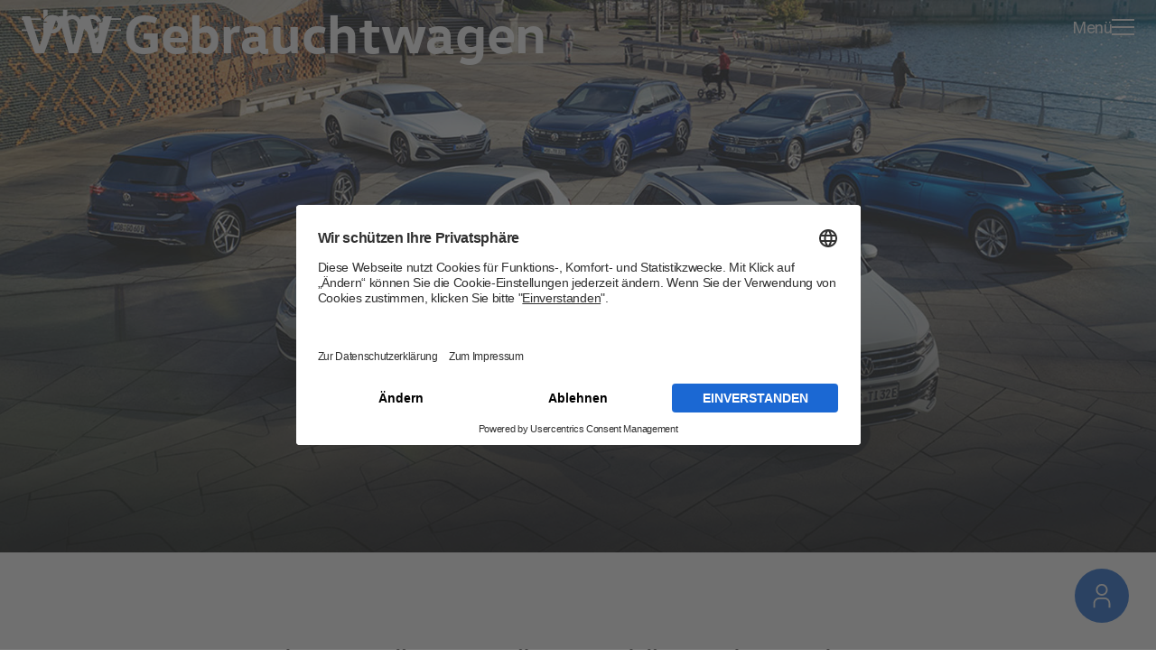

--- FILE ---
content_type: text/html; charset=utf-8
request_url: https://www.bhg-mobile.de/de/vw-gebrauchtwagen
body_size: 55616
content:
<!DOCTYPE html><html lang="de"><head><meta charSet="utf-8" data-next-head=""/><meta name="viewport" content="width=device-width" data-next-head=""/><title data-next-head="">VW Gebrauchtwagen | Top Angebote bei Ihrer bhg</title><meta name="title" content="VW Gebrauchtwagen | Top Angebote bei Ihrer bhg" data-next-head=""/><meta name="description" content="Egal ob Leasing oder Kauf: Entdecken Sie die breite Auswahl an VW Gebrauchtwagen mit Garantie bei Ihrer bhg. Jetzt online entdecken und Probefahrt mit Ihrem Wunschmodell vereinbaren!" data-next-head=""/><link rel="canonical" href="https://www.bhg-mobile.de/de/vw-gebrauchtwagen" data-next-head=""/><meta property="og:type" content="website" data-next-head=""/><meta property="og:url" content="https://www.bhg-mobile.de/de/vw-gebrauchtwagen" data-next-head=""/><meta property="og:title" content="VW Gebrauchtwagen | Top Angebote bei Ihrer bhg" data-next-head=""/><meta property="og:description" content="Egal ob Leasing oder Kauf: Entdecken Sie die breite Auswahl an VW Gebrauchtwagen mit Garantie bei Ihrer bhg. Jetzt online entdecken und Probefahrt mit Ihrem Wunschmodell vereinbaren!" data-next-head=""/><meta property="og:image" content="https://mayd.bhg-mobile.de/f/i-2416841.1-api/VW%20Gebrauchtwagen%20Range.jpg" data-next-head=""/><meta name="google-site-verification" content="nSh-etnK_KDk7K0Vl0868JloyJ3EVBpgollLKphyPSE" data-next-head=""/><link rel="icon" type="image/svg+xml" href="/bhg/favicon.svg" sizes="any" data-next-head=""/><link rel="apple-touch-icon" sizes="57x57" href="/bhg/apple-icon-57x57.png" data-next-head=""/><link rel="apple-touch-icon" sizes="60x60" href="/bhg/apple-icon-60x60.png" data-next-head=""/><link rel="apple-touch-icon" sizes="72x72" href="/bhg/apple-icon-72x72.png" data-next-head=""/><link rel="apple-touch-icon" sizes="76x76" href="/bhg/apple-icon-76x76.png" data-next-head=""/><link rel="apple-touch-icon" sizes="114x114" href="/bhg/apple-icon-114x114.png" data-next-head=""/><link rel="apple-touch-icon" sizes="120x120" href="/bhg/apple-icon-120x120.png" data-next-head=""/><link rel="apple-touch-icon" sizes="144x144" href="/bhg/apple-icon-144x144.png" data-next-head=""/><link rel="apple-touch-icon" sizes="152x152" href="/bhg/apple-icon-152x152.png" data-next-head=""/><link rel="apple-touch-icon" sizes="180x180" href="/bhg/apple-icon-180x180.png" data-next-head=""/><link rel="icon" type="image/png" href="/bhg/favicon-32x32.png" data-next-head=""/><link rel="manifest" href="/bhg/manifest.json" data-next-head=""/><meta name="msapplication-TileColor" content="#ffffff" data-next-head=""/><meta name="msapplication-TileImage" content="/bhg/ms-icon-144x144.png" data-next-head=""/><meta name="theme-color" content="#ffffff" data-next-head=""/><script type="application/ld+json" data-next-head="">{"@context":"http://schema.org/","@type":"Organization","logo":"https://www.bhg-mobile.de/bhg/logo.png","url":"https://www.bhg-mobile.de","telephone":"+49745152050","address":{"@context":"http://schema.org/","@type":"PostalAddress","addressCountry":"DE","addressLocality":"Horb am Neckar","addressRegion":"Baden-Württemberg","postalCode":"72160","streetAddress":"Geschwister-Scholl-Straße 22","telephone":"+49745152050"},"email":"info@bhg-mobile.de","name":"bhg Automobile","legalName":"bhg Autohandelsgesellschaft mbH","parentOrganization":{"@context":"http://schema.org/","@type":"Organization","name":"Alphartis","legalName":"Alphartis SE","url":"https://alphartis.com/","logo":"https://www.bhg-mobile.de/bhg/logo.png","email":"info@alphartis.com"},"brand":[{"@context":"http://schema.org/","@type":"Brand","name":"Audi","logo":"https://mayd.bhg-mobile.de/f/d-1090297.1/audi_200x200.svg?embed=1","image":"https://mayd.bhg-mobile.de/f/d-1090297.1/audi_200x200.svg?embed=1","url":"https://www.bhg-mobile.de/audi"},{"@context":"http://schema.org/","@type":"Brand","name":"Volkswagen","logo":"https://mayd.bhg-mobile.de/f/d-1090298.1/vw_200x200.svg?embed=1","image":"https://mayd.bhg-mobile.de/f/d-1090298.1/vw_200x200.svg?embed=1","url":"https://www.bhg-mobile.de/vw"},{"@context":"http://schema.org/","@type":"Brand","name":"ŠKODA","logo":"https://mayd.bhg-mobile.de/f/d-1629103.1/SKODA_200x200_V3.svg?embed=1","image":"https://mayd.bhg-mobile.de/f/d-1629103.1/SKODA_200x200_V3.svg?embed=1","url":"https://www.bhg-mobile.de/skoda"},{"@context":"http://schema.org/","@type":"Brand","name":"SEAT","logo":"https://mayd.bhg-mobile.de/f/d-1090299.1/seat_200x200.svg?embed=1","image":"https://mayd.bhg-mobile.de/f/d-1090299.1/seat_200x200.svg?embed=1","url":"https://www.bhg-mobile.de/seat"},{"@context":"http://schema.org/","@type":"Brand","name":"CUPRA","logo":"https://mayd.bhg-mobile.de/f/d-1090295.1/cupra_200x200.svg?embed=1","image":"https://mayd.bhg-mobile.de/f/d-1090295.1/cupra_200x200.svg?embed=1","url":"https://www.bhg-mobile.de/cupra"},{"@context":"http://schema.org/","@type":"Brand","name":"Volkswagen Nutzfahrzeuge","logo":"https://mayd.bhg-mobile.de/f/d-1090296.1/vw-nutzfahrzeuge_200x200.svg?embed=1","image":"https://mayd.bhg-mobile.de/f/d-1090296.1/vw-nutzfahrzeuge_200x200.svg?embed=1","url":"https://www.bhg-mobile.de/vw-nutzfahrzeuge"}]}</script><link rel="preload" as="image" imageSrcSet="/_next/image?url=https%3A%2F%2Fmayd.bhg-mobile.de%2Ff%2Fi-2416841.1-api%2FVW%2520Gebrauchtwagen%2520Range.jpg&amp;w=320&amp;q=95 320w, /_next/image?url=https%3A%2F%2Fmayd.bhg-mobile.de%2Ff%2Fi-2416841.1-api%2FVW%2520Gebrauchtwagen%2520Range.jpg&amp;w=420&amp;q=95 420w, /_next/image?url=https%3A%2F%2Fmayd.bhg-mobile.de%2Ff%2Fi-2416841.1-api%2FVW%2520Gebrauchtwagen%2520Range.jpg&amp;w=640&amp;q=95 640w, /_next/image?url=https%3A%2F%2Fmayd.bhg-mobile.de%2Ff%2Fi-2416841.1-api%2FVW%2520Gebrauchtwagen%2520Range.jpg&amp;w=750&amp;q=95 750w, /_next/image?url=https%3A%2F%2Fmayd.bhg-mobile.de%2Ff%2Fi-2416841.1-api%2FVW%2520Gebrauchtwagen%2520Range.jpg&amp;w=828&amp;q=95 828w, /_next/image?url=https%3A%2F%2Fmayd.bhg-mobile.de%2Ff%2Fi-2416841.1-api%2FVW%2520Gebrauchtwagen%2520Range.jpg&amp;w=1080&amp;q=95 1080w, /_next/image?url=https%3A%2F%2Fmayd.bhg-mobile.de%2Ff%2Fi-2416841.1-api%2FVW%2520Gebrauchtwagen%2520Range.jpg&amp;w=1200&amp;q=95 1200w, /_next/image?url=https%3A%2F%2Fmayd.bhg-mobile.de%2Ff%2Fi-2416841.1-api%2FVW%2520Gebrauchtwagen%2520Range.jpg&amp;w=1920&amp;q=95 1920w, /_next/image?url=https%3A%2F%2Fmayd.bhg-mobile.de%2Ff%2Fi-2416841.1-api%2FVW%2520Gebrauchtwagen%2520Range.jpg&amp;w=2048&amp;q=95 2048w, /_next/image?url=https%3A%2F%2Fmayd.bhg-mobile.de%2Ff%2Fi-2416841.1-api%2FVW%2520Gebrauchtwagen%2520Range.jpg&amp;w=3840&amp;q=95 3840w" imageSizes="100vw" fetchpriority="high" data-next-head=""/><link rel="preconnect" href="https://app.usercentrics.eu"/><link rel="preconnect" href="https://api.usercentrics.eu"/><link rel="preconnect" href="https://privacy-proxy.usercentrics.eu"/><link rel="preload" href="https://app.usercentrics.eu/browser-ui/latest/loader.js" as="script"/><link rel="preload" href="/_next/static/css/5b845c26a0065bc7.css?dpl=dpl_CJzhgkC4zxJ4SxaZALrLGtwhbwSD" as="style"/><link rel="stylesheet" href="/_next/static/css/5b845c26a0065bc7.css?dpl=dpl_CJzhgkC4zxJ4SxaZALrLGtwhbwSD" data-n-g=""/><noscript data-n-css=""></noscript><script defer="" nomodule="" src="/_next/static/chunks/polyfills-42372ed130431b0a.js?dpl=dpl_CJzhgkC4zxJ4SxaZALrLGtwhbwSD"></script><script data-language="de" id="usercentrics-cmp" src="https://app.usercentrics.eu/browser-ui/latest/loader.js" data-settings-id="A4Ka_m-17" defer="" data-nscript="beforeInteractive"></script><script src="/_next/static/chunks/webpack-143f79a3d90fe0c3.js?dpl=dpl_CJzhgkC4zxJ4SxaZALrLGtwhbwSD" defer=""></script><script src="/_next/static/chunks/framework-2f3de63929c73f88.js?dpl=dpl_CJzhgkC4zxJ4SxaZALrLGtwhbwSD" defer=""></script><script src="/_next/static/chunks/main-e395c38cae8ff8ec.js?dpl=dpl_CJzhgkC4zxJ4SxaZALrLGtwhbwSD" defer=""></script><script src="/_next/static/chunks/pages/_app-4c02e88b4482f605.js?dpl=dpl_CJzhgkC4zxJ4SxaZALrLGtwhbwSD" defer=""></script><script src="/_next/static/chunks/07c2d338-59950c787157217b.js?dpl=dpl_CJzhgkC4zxJ4SxaZALrLGtwhbwSD" defer=""></script><script src="/_next/static/chunks/50d3ae47-97f8679e913ce26f.js?dpl=dpl_CJzhgkC4zxJ4SxaZALrLGtwhbwSD" defer=""></script><script src="/_next/static/chunks/a839632a-f38341c369adb99f.js?dpl=dpl_CJzhgkC4zxJ4SxaZALrLGtwhbwSD" defer=""></script><script src="/_next/static/chunks/5258-74bd7218c11419eb.js?dpl=dpl_CJzhgkC4zxJ4SxaZALrLGtwhbwSD" defer=""></script><script src="/_next/static/chunks/838-7c448bbd5ea35835.js?dpl=dpl_CJzhgkC4zxJ4SxaZALrLGtwhbwSD" defer=""></script><script src="/_next/static/chunks/9028-fa0061f0d6e235bc.js?dpl=dpl_CJzhgkC4zxJ4SxaZALrLGtwhbwSD" defer=""></script><script src="/_next/static/chunks/2999-d1a1b4f1a86d12aa.js?dpl=dpl_CJzhgkC4zxJ4SxaZALrLGtwhbwSD" defer=""></script><script src="/_next/static/chunks/6603-127594365501da6b.js?dpl=dpl_CJzhgkC4zxJ4SxaZALrLGtwhbwSD" defer=""></script><script src="/_next/static/chunks/3725-278d0a83653db336.js?dpl=dpl_CJzhgkC4zxJ4SxaZALrLGtwhbwSD" defer=""></script><script src="/_next/static/chunks/2148-3d050fe53ac5868b.js?dpl=dpl_CJzhgkC4zxJ4SxaZALrLGtwhbwSD" defer=""></script><script src="/_next/static/chunks/7563-9628af7e96a2b4f1.js?dpl=dpl_CJzhgkC4zxJ4SxaZALrLGtwhbwSD" defer=""></script><script src="/_next/static/chunks/1812-c087a51e1d823682.js?dpl=dpl_CJzhgkC4zxJ4SxaZALrLGtwhbwSD" defer=""></script><script src="/_next/static/chunks/4247-fcf8feb80153d572.js?dpl=dpl_CJzhgkC4zxJ4SxaZALrLGtwhbwSD" defer=""></script><script src="/_next/static/chunks/8492-ca153131dfecc2f2.js?dpl=dpl_CJzhgkC4zxJ4SxaZALrLGtwhbwSD" defer=""></script><script src="/_next/static/chunks/pages/%5B%5B...slug%5D%5D-c4919f4fff18dcef.js?dpl=dpl_CJzhgkC4zxJ4SxaZALrLGtwhbwSD" defer=""></script><script src="/_next/static/v6MMb6RXxfqt0ZrYQq_jZ/_buildManifest.js?dpl=dpl_CJzhgkC4zxJ4SxaZALrLGtwhbwSD" defer=""></script><script src="/_next/static/v6MMb6RXxfqt0ZrYQq_jZ/_ssgManifest.js?dpl=dpl_CJzhgkC4zxJ4SxaZALrLGtwhbwSD" defer=""></script><style data-styled="" data-styled-version="5.3.11">.iYwBxp{-webkit-transition-property:color;transition-property:color;-webkit-transition-duration:0.1s;transition-duration:0.1s;-webkit-transition-delay:0s;transition-delay:0s;-webkit-transition-timing-function:ease;transition-timing-function:ease;will-change:color;-webkit-text-decoration:none;text-decoration:none;}/*!sc*/
@media (prefers-reduced-motion:reduce){.iYwBxp{-webkit-transition:none;transition:none;}}/*!sc*/
@media (hover:hover){.iYwBxp:hover{color:#1b68d3;}}/*!sc*/
.iYwBxp:active,.iYwBxp:focus-visible{color:#1b68d3;}/*!sc*/
data-styled.g323[id="sc-4c0023b5-0"]{content:"iYwBxp,"}/*!sc*/
.kAjOfB{display:inline-block;text-align:center;-webkit-backface-visibility:hidden;backface-visibility:hidden;border-radius:4px;border:1px solid transparent;-webkit-transition-property:-webkit-transform,background-color;-webkit-transition-property:transform,background-color;transition-property:transform,background-color;-webkit-transition-duration:0.2s;transition-duration:0.2s;-webkit-transition-delay:0s;transition-delay:0s;-webkit-transition-timing-function:ease;transition-timing-function:ease;will-change:transform,background-color;font-size:18px;line-height:1.3889;-webkit-letter-spacing:-0.54px;-moz-letter-spacing:-0.54px;-ms-letter-spacing:-0.54px;letter-spacing:-0.54px;font-family:HelveticaNowText,Helvetica,Arial,sans-serif;font-weight:500;font-family:vw,HelveticaNowDisplay,Helvetica,Arial,sans-serif;font-weight:500;background-color:#00b1eb;color:#fff;padding:12px 24px;}/*!sc*/
@media (prefers-reduced-motion:reduce){.kAjOfB{-webkit-transition:none;transition:none;}}/*!sc*/
@media (hover:hover){.kAjOfB:hover{-webkit-transform:scale(1.02);-ms-transform:scale(1.02);transform:scale(1.02);}}/*!sc*/
.kAjOfB:active{-webkit-transform:scale(0.98);-ms-transform:scale(0.98);transform:scale(0.98);}/*!sc*/
.kAjOfB:focus-visible{-webkit-transform:scale(1.02);-ms-transform:scale(1.02);transform:scale(1.02);}/*!sc*/
.kAjOfB:disabled{opacity:0.5;pointer-events:none;}/*!sc*/
.kAjOfB[aria-disabled="true"]{opacity:0.65;pointer-events:none;}/*!sc*/
.hWAnVY{display:inline-block;text-align:center;-webkit-backface-visibility:hidden;backface-visibility:hidden;padding:12px 24px;-webkit-transition-property:-webkit-transform,background-color,border-color;-webkit-transition-property:transform,background-color,border-color;transition-property:transform,background-color,border-color;-webkit-transition-duration:0.2s;transition-duration:0.2s;-webkit-transition-delay:0s;transition-delay:0s;-webkit-transition-timing-function:ease;transition-timing-function:ease;will-change:transform,background-color,border-color;font-size:18px;line-height:1.3889;-webkit-letter-spacing:-0.54px;-moz-letter-spacing:-0.54px;-ms-letter-spacing:-0.54px;letter-spacing:-0.54px;font-family:HelveticaNowText,Helvetica,Arial,sans-serif;font-weight:500;font-family:vw,HelveticaNowDisplay,Helvetica,Arial,sans-serif;font-weight:500;border:1px solid #00b1eb;background-color:#fff;color:#00b1eb;border-radius:4px;}/*!sc*/
@media (prefers-reduced-motion:reduce){.hWAnVY{-webkit-transition:none;transition:none;}}/*!sc*/
@media (hover:hover){.hWAnVY:hover{-webkit-transform:scale(1.02);-ms-transform:scale(1.02);transform:scale(1.02);background-color:#fff;}}/*!sc*/
.hWAnVY:active{-webkit-transform:scale(0.98);-ms-transform:scale(0.98);transform:scale(0.98);background-color:#00b1eb;color:#fff;}/*!sc*/
.hWAnVY:focus-visible{-webkit-transform:scale(1.02);-ms-transform:scale(1.02);transform:scale(1.02);background-color:#fff;}/*!sc*/
.hWAnVY[aria-disabled="true"]{opacity:0.65;pointer-events:none;}/*!sc*/
data-styled.g346[id="sc-2e0f18a1-0"]{content:"kAjOfB,hWAnVY,"}/*!sc*/
.jZWXyO{-webkit-transform:translateZ(0);-ms-transform:translateZ(0);transform:translateZ(0);}/*!sc*/
data-styled.g347[id="sc-2e0f18a1-1"]{content:"jZWXyO,"}/*!sc*/
.cbdqtP{display:-webkit-box;display:-webkit-flex;display:-ms-flexbox;display:flex;-webkit-box-pack:justify;-webkit-justify-content:space-between;-ms-flex-pack:justify;justify-content:space-between;-webkit-align-items:center;-webkit-box-align:center;-ms-flex-align:center;align-items:center;width:100%;padding:15px 0;font-size:20px;line-height:1.4;-webkit-letter-spacing:-0.2px;-moz-letter-spacing:-0.2px;-ms-letter-spacing:-0.2px;letter-spacing:-0.2px;font-family:HelveticaNowDisplay,Helvetica,Arial,sans-serif;font-weight:700;text-transform:uppercase;}/*!sc*/
@media screen and (min-width:1024px){.cbdqtP{pointer-events:none;}}/*!sc*/
data-styled.g360[id="sc-1de0abd7-1"]{content:"cbdqtP,"}/*!sc*/
.coNCpX{width:11px;margin-right:15px;color:#8e8e8e;-webkit-transition-property:-webkit-transform;-webkit-transition-property:transform;transition-property:transform;-webkit-transition-duration:0.2s;transition-duration:0.2s;-webkit-transition-delay:0s;transition-delay:0s;-webkit-transition-timing-function:ease;transition-timing-function:ease;will-change:transform;}/*!sc*/
@media (prefers-reduced-motion:reduce){.coNCpX{-webkit-transition:none;transition:none;}}/*!sc*/
@media screen and (min-width:1024px){.coNCpX{display:none;}}/*!sc*/
data-styled.g361[id="sc-1de0abd7-2"]{content:"coNCpX,"}/*!sc*/
.iGQnll{max-height:0;overflow:hidden;will-change:height;}/*!sc*/
@media screen and (min-width:1024px){.iGQnll{max-height:none;}}/*!sc*/
data-styled.g362[id="sc-1de0abd7-3"]{content:"iGQnll,"}/*!sc*/
.kjejfB{padding-bottom:20px;}/*!sc*/
data-styled.g363[id="sc-1de0abd7-4"]{content:"kjejfB,"}/*!sc*/
.gLKVKB{display:block;margin-bottom:2px;font-size:16px;line-height:1.3125;-webkit-letter-spacing:-0.32px;-moz-letter-spacing:-0.32px;-ms-letter-spacing:-0.32px;letter-spacing:-0.32px;font-family:HelveticaNowText,Helvetica,Arial,sans-serif;font-weight:400;}/*!sc*/
.gLKVKB:last-child{margin-bottom:0;}/*!sc*/
@media screen and (min-width:1024px){.gLKVKB{font-size:14px;line-height:1.3571;-webkit-letter-spacing:-0.28px;-moz-letter-spacing:-0.28px;-ms-letter-spacing:-0.28px;letter-spacing:-0.28px;font-family:HelveticaNowText,Helvetica,Arial,sans-serif;font-weight:400;}}/*!sc*/
data-styled.g364[id="sc-1de0abd7-5"]{content:"gLKVKB,"}/*!sc*/
.cfPYSQ{color:#8e8e8e;-webkit-text-decoration:underline;text-decoration:underline;}/*!sc*/
@media (hover:hover){.cfPYSQ:hover{-webkit-text-decoration:none;text-decoration:none;}}/*!sc*/
data-styled.g365[id="sc-1de0abd7-6"]{content:"cfPYSQ,"}/*!sc*/
.laSIxz{cursor:pointer;display:inline-block;height:24px;width:24px;color:#8e8e8e;-webkit-transition:color 0.2s ease-in-out;transition:color 0.2s ease-in-out;}/*!sc*/
.laSIxz > svg{height:100%;width:100%;color:currentColor;}/*!sc*/
data-styled.g370[id="sc-3d269a23-1"]{content:"laSIxz,"}/*!sc*/
.jTGqFC{display:-webkit-box;display:-webkit-flex;display:-ms-flexbox;display:flex;gap:15px;padding-bottom:20px;}/*!sc*/
data-styled.g372[id="sc-9225fb71-1"]{content:"jTGqFC,"}/*!sc*/
.eWKPEJ{overflow:hidden;will-change:height;max-height:0;}/*!sc*/
@media screen and (min-width:1024px){.eWKPEJ{max-height:none;}}/*!sc*/
data-styled.g373[id="sc-9225fb71-2"]{content:"eWKPEJ,"}/*!sc*/
.brOmzU{width:11px;margin-right:15px;color:#8e8e8e;-webkit-transition-property:-webkit-transform;-webkit-transition-property:transform;transition-property:transform;-webkit-transition-duration:0.2s;transition-duration:0.2s;-webkit-transition-delay:0s;transition-delay:0s;-webkit-transition-timing-function:ease;transition-timing-function:ease;will-change:transform;}/*!sc*/
@media (prefers-reduced-motion:reduce){.brOmzU{-webkit-transition:none;transition:none;}}/*!sc*/
@media screen and (min-width:1024px){.brOmzU{display:none;}}/*!sc*/
data-styled.g374[id="sc-9225fb71-3"]{content:"brOmzU,"}/*!sc*/
.hCpnos{background-color:#000;color:#fff;}/*!sc*/
@media print{.hCpnos{display:none;}}/*!sc*/
data-styled.g375[id="sc-91f2cb6f-0"]{content:"hCpnos,"}/*!sc*/
.bZxriz{padding:40px 0 120px;}/*!sc*/
@media screen and (min-width:0px){.bZxriz{max-width:calc(100vw - 48px);margin-left:auto;margin-right:auto;}}/*!sc*/
@media screen and (max-width:523px){.bZxriz{max-width:calc(100vw - 48px);margin-left:auto;margin-right:auto;}}/*!sc*/
@media screen and (min-width:524px){.bZxriz{max-width:calc(100vw - 48px);margin-left:auto;margin-right:auto;}}/*!sc*/
@media screen and (min-width:769px){.bZxriz{max-width:calc(100vw - 48px);margin-left:auto;margin-right:auto;}}/*!sc*/
@media screen and (min-width:1024px){.bZxriz{max-width:calc(100vw - 48px);margin-left:auto;margin-right:auto;}}/*!sc*/
@media screen and (min-width:1340px){.bZxriz{max-width:1254px;margin-left:auto;margin-right:auto;}}/*!sc*/
@media screen and (min-width:2000px){.bZxriz{max-width:1254px;margin-left:auto;margin-right:auto;}}/*!sc*/
@media screen and (min-width:1024px){.bZxriz{padding:40px 0;}}/*!sc*/
data-styled.g376[id="sc-91f2cb6f-1"]{content:"bZxriz,"}/*!sc*/
.dRsaWR{margin-bottom:42px;}/*!sc*/
@media screen and (min-width:1024px){.dRsaWR{display:-webkit-box;display:-webkit-flex;display:-ms-flexbox;display:flex;margin-bottom:64px;}}/*!sc*/
data-styled.g377[id="sc-91f2cb6f-2"]{content:"dRsaWR,"}/*!sc*/
.ggsQlT{position:relative;border-bottom:1px solid #6e6e6e;}/*!sc*/
@media screen and (min-width:1024px){.ggsQlT{-webkit-flex:1;-ms-flex:1;flex:1;border-bottom:none;}}/*!sc*/
data-styled.g378[id="sc-91f2cb6f-3"]{content:"ggsQlT,"}/*!sc*/
.dKBNcU{font-size:16px;line-height:1.3125;-webkit-letter-spacing:-0.32px;-moz-letter-spacing:-0.32px;-ms-letter-spacing:-0.32px;letter-spacing:-0.32px;font-family:HelveticaNowText,Helvetica,Arial,sans-serif;font-weight:400;}/*!sc*/
@media screen and (min-width:1024px){.dKBNcU{display:-webkit-box;display:-webkit-flex;display:-ms-flexbox;display:flex;-webkit-flex-direction:row-reverse;-ms-flex-direction:row-reverse;flex-direction:row-reverse;-webkit-box-pack:justify;-webkit-justify-content:space-between;-ms-flex-pack:justify;justify-content:space-between;-webkit-align-items:flex-end;-webkit-box-align:flex-end;-ms-flex-align:flex-end;align-items:flex-end;gap:32px;padding-bottom:0;font-size:14px;line-height:1.3571;-webkit-letter-spacing:-0.28px;-moz-letter-spacing:-0.28px;-ms-letter-spacing:-0.28px;letter-spacing:-0.28px;font-family:HelveticaNowText,Helvetica,Arial,sans-serif;font-weight:400;}}/*!sc*/
data-styled.g379[id="sc-91f2cb6f-4"]{content:"dKBNcU,"}/*!sc*/
.lbPMBq{margin-bottom:42px;}/*!sc*/
@media screen and (min-width:1024px){.lbPMBq{display:-webkit-box;display:-webkit-flex;display:-ms-flexbox;display:flex;-webkit-flex:1 1 0;-ms-flex:1 1 0;flex:1 1 0;-webkit-flex-wrap:wrap;-ms-flex-wrap:wrap;flex-wrap:wrap;-webkit-box-pack:end;-webkit-justify-content:flex-end;-ms-flex-pack:end;justify-content:flex-end;gap:12px 30px;margin:0;}}/*!sc*/
data-styled.g380[id="sc-91f2cb6f-5"]{content:"lbPMBq,"}/*!sc*/
.kbQMLl:not(:last-child){margin-bottom:10px;}/*!sc*/
@media screen and (min-width:1024px){.kbQMLl:not(:last-child){margin-bottom:0;}}/*!sc*/
data-styled.g381[id="sc-91f2cb6f-6"]{content:"kbQMLl,"}/*!sc*/
.HiRDS{-webkit-text-decoration:underline;text-decoration:underline;}/*!sc*/
@media (hover:hover){.HiRDS:hover{-webkit-text-decoration:none;text-decoration:none;}}/*!sc*/
data-styled.g382[id="sc-91f2cb6f-7"]{content:"HiRDS,"}/*!sc*/
.kuzrrD{display:-webkit-box;display:-webkit-flex;display:-ms-flexbox;display:flex;-webkit-flex-direction:column-reverse;-ms-flex-direction:column-reverse;flex-direction:column-reverse;-webkit-align-items:center;-webkit-box-align:center;-ms-flex-align:center;align-items:center;}/*!sc*/
@media screen and (min-width:1024px){.kuzrrD{-webkit-flex-direction:row;-ms-flex-direction:row;flex-direction:row;}}/*!sc*/
data-styled.g383[id="sc-91f2cb6f-8"]{content:"kuzrrD,"}/*!sc*/
.kxaxtb{margin-top:10px;color:#8e8e8e;}/*!sc*/
@media screen and (min-width:1024px){.kxaxtb{margin-top:0;}}/*!sc*/
data-styled.g384[id="sc-91f2cb6f-9"]{content:"kxaxtb,"}/*!sc*/
.zfJlI{display:-webkit-box;display:-webkit-flex;display:-ms-flexbox;display:flex;-webkit-align-items:center;-webkit-box-align:center;-ms-flex-align:center;align-items:center;}/*!sc*/
@media screen and (min-width:1024px){.zfJlI{margin-left:12px;border-left:1px solid #fff;padding-left:12px;}}/*!sc*/
data-styled.g385[id="sc-91f2cb6f-10"]{content:"zfJlI,"}/*!sc*/
.WZMWO{padding:3px 5px 0 0;}/*!sc*/
data-styled.g386[id="sc-91f2cb6f-11"]{content:"WZMWO,"}/*!sc*/
.dJgOsn{display:-webkit-inline-box;display:-webkit-inline-flex;display:-ms-inline-flexbox;display:inline-flex;}/*!sc*/
data-styled.g387[id="sc-91f2cb6f-12"]{content:"dJgOsn,"}/*!sc*/
.kQmjN{display:-webkit-inline-box;display:-webkit-inline-flex;display:-ms-inline-flexbox;display:inline-flex;}/*!sc*/
@media screen and (min-width:1340px){.kQmjN{height:70px;}}/*!sc*/
data-styled.g388[id="sc-41ad092e-0"]{content:"kQmjN,"}/*!sc*/
.iKRiyN{width:84px;}/*!sc*/
@media screen and (min-width:769px){.iKRiyN{width:110px;}}/*!sc*/
data-styled.g390[id="sc-41ad092e-2"]{content:"iKRiyN,"}/*!sc*/
.jmDkTE{position:absolute;z-index:6;top:50%;left:0;-webkit-transform:translateY(-50%);-ms-transform:translateY(-50%);transform:translateY(-50%);display:-webkit-box;display:-webkit-flex;display:-ms-flexbox;display:flex;-webkit-align-items:center;-webkit-box-align:center;-ms-flex-align:center;align-items:center;padding-left:24px;font-size:16px;line-height:1.3125;-webkit-letter-spacing:-0.32px;-moz-letter-spacing:-0.32px;-ms-letter-spacing:-0.32px;letter-spacing:-0.32px;font-family:HelveticaNowText,Helvetica,Arial,sans-serif;font-weight:500;color:#6e6e6e;pointer-events:none;}/*!sc*/
@media screen and (min-width:769px){.jmDkTE{font-size:24px;line-height:1.3333;-webkit-letter-spacing:-0.24px;-moz-letter-spacing:-0.24px;-ms-letter-spacing:-0.24px;letter-spacing:-0.24px;font-family:HelveticaNowDisplay,Helvetica,Arial,sans-serif;font-weight:500;}}/*!sc*/
data-styled.g441[id="sc-869a0dcb-0"]{content:"jmDkTE,"}/*!sc*/
.klUxaj{position:absolute;top:0;right:0;color:#1b68d3;}/*!sc*/
data-styled.g442[id="sc-869a0dcb-1"]{content:"klUxaj,"}/*!sc*/
.bWyJjb{position:absolute;top:0;left:0;will-change:transform;}/*!sc*/
data-styled.g443[id="sc-869a0dcb-2"]{content:"bWyJjb,"}/*!sc*/
.hwEa-DX{margin-bottom:30px;}/*!sc*/
data-styled.g444[id="sc-869a0dcb-3"]{content:"hwEa-DX,"}/*!sc*/
.eMshOx{padding:0 24px;background-color:#fff;}/*!sc*/
.eMshOx::after{position:absolute;bottom:0;left:0;background-color:#eaeaea;width:100%;height:1px;content:"";}/*!sc*/
data-styled.g524[id="sc-dc6b466c-0"]{content:"eMshOx,"}/*!sc*/
.clIgQv{display:-webkit-box;display:-webkit-flex;display:-ms-flexbox;display:flex;height:100%;visibility:hidden;}/*!sc*/
data-styled.g525[id="sc-dc6b466c-1"]{content:"clIgQv,"}/*!sc*/
.ilpSWN{position:relative;z-index:1;padding:18px 0 16px;border-bottom:2px solid transparent;white-space:nowrap;}/*!sc*/
.ilpSWN[aria-selected="true"]{border-bottom-color:#1b68d3;color:#1b68d3;}/*!sc*/
data-styled.g526[id="sc-dc6b466c-2"]{content:"ilpSWN,"}/*!sc*/
.bkpFBx{height:auto;}/*!sc*/
data-styled.g527[id="sc-662598f1-0"]{content:"bkpFBx,"}/*!sc*/
@media screen and (min-width:0px){.irkjoF{max-width:calc(100vw - 48px);margin-left:auto;margin-right:auto;}}/*!sc*/
@media screen and (max-width:523px){.irkjoF{max-width:calc(100vw - 48px);margin-left:auto;margin-right:auto;}}/*!sc*/
@media screen and (min-width:524px){.irkjoF{max-width:calc(100vw - 48px);margin-left:auto;margin-right:auto;}}/*!sc*/
data-styled.g528[id="sc-3619c432-0"]{content:"irkjoF,"}/*!sc*/
.kvyejQ{display:-webkit-box;display:-webkit-flex;display:-ms-flexbox;display:flex;-webkit-align-items:center;-webkit-box-align:center;-ms-flex-align:center;align-items:center;-webkit-flex-wrap:wrap;-ms-flex-wrap:wrap;flex-wrap:wrap;-webkit-box-pack:justify;-webkit-justify-content:space-between;-ms-flex-pack:justify;justify-content:space-between;gap:36px 28px;}/*!sc*/
@media screen and (min-width:1024px){.kvyejQ{-webkit-box-pack:start;-webkit-justify-content:flex-start;-ms-flex-pack:start;justify-content:flex-start;gap:28px;}}/*!sc*/
data-styled.g529[id="sc-3619c432-1"]{content:"kvyejQ,"}/*!sc*/
.bjLZSJ{display:-webkit-box;display:-webkit-flex;display:-ms-flexbox;display:flex;max-width:75px;}/*!sc*/
@media (hover:hover){.bjLZSJ{opacity:1;-webkit-transition-property:opacity;transition-property:opacity;-webkit-transition-duration:0.2s;transition-duration:0.2s;-webkit-transition-delay:0s;transition-delay:0s;-webkit-transition-timing-function:ease;transition-timing-function:ease;will-change:opacity;}@media (prefers-reduced-motion:reduce){.bjLZSJ{-webkit-transition:none;transition:none;}}}/*!sc*/
data-styled.g530[id="sc-3619c432-2"]{content:"bjLZSJ,"}/*!sc*/
.eFsHaL{color:#1b68d3;}/*!sc*/
data-styled.g531[id="sc-2bccdf3b-0"]{content:"eFsHaL,"}/*!sc*/
.dCIGJp{display:-webkit-box;display:-webkit-flex;display:-ms-flexbox;display:flex;-webkit-box-pack:justify;-webkit-justify-content:space-between;-ms-flex-pack:justify;justify-content:space-between;-webkit-align-items:center;-webkit-box-align:center;-ms-flex-align:center;align-items:center;width:100%;-webkit-transition-property:color;transition-property:color;-webkit-transition-duration:0.1s;transition-duration:0.1s;-webkit-transition-delay:0s;transition-delay:0s;-webkit-transition-timing-function:ease;transition-timing-function:ease;will-change:color;font-size:24px;line-height:1.3333;-webkit-letter-spacing:-0.24px;-moz-letter-spacing:-0.24px;-ms-letter-spacing:-0.24px;letter-spacing:-0.24px;font-family:HelveticaNowDisplay,Helvetica,Arial,sans-serif;font-weight:500;word-break:break-word;-webkit-hyphens:auto;-moz-hyphens:auto;-ms-hyphens:auto;hyphens:auto;}/*!sc*/
@media screen and (min-width:0px){.dCIGJp{max-width:calc(100vw - 48px);margin-left:auto;margin-right:auto;}}/*!sc*/
@media screen and (max-width:523px){.dCIGJp{max-width:calc(100vw - 48px);margin-left:auto;margin-right:auto;}}/*!sc*/
@media screen and (min-width:524px){.dCIGJp{max-width:calc(100vw - 48px);margin-left:auto;margin-right:auto;}}/*!sc*/
@media (prefers-reduced-motion:reduce){.dCIGJp{-webkit-transition:none;transition:none;}}/*!sc*/
@media screen and (min-width:769px){}/*!sc*/
@media screen and (min-width:1024px){.dCIGJp{font-size:20px;line-height:1.4;-webkit-letter-spacing:-0.2px;-moz-letter-spacing:-0.2px;-ms-letter-spacing:-0.2px;letter-spacing:-0.2px;font-family:HelveticaNowDisplay,Helvetica,Arial,sans-serif;font-weight:500;}}/*!sc*/
@media (hover:hover){.dCIGJp:hover{color:#1b68d3;}}/*!sc*/
.dCIGJp:active,.dCIGJp:focus-visible{color:#1b68d3;}/*!sc*/
.eEsXmR{display:-webkit-box;display:-webkit-flex;display:-ms-flexbox;display:flex;-webkit-box-pack:justify;-webkit-justify-content:space-between;-ms-flex-pack:justify;justify-content:space-between;-webkit-align-items:center;-webkit-box-align:center;-ms-flex-align:center;align-items:center;width:100%;-webkit-transition-property:color;transition-property:color;-webkit-transition-duration:0.1s;transition-duration:0.1s;-webkit-transition-delay:0s;transition-delay:0s;-webkit-transition-timing-function:ease;transition-timing-function:ease;will-change:color;font-size:16px;line-height:1.3125;-webkit-letter-spacing:-0.32px;-moz-letter-spacing:-0.32px;-ms-letter-spacing:-0.32px;letter-spacing:-0.32px;font-family:HelveticaNowText,Helvetica,Arial,sans-serif;font-weight:400;word-break:break-word;-webkit-hyphens:auto;-moz-hyphens:auto;-ms-hyphens:auto;hyphens:auto;}/*!sc*/
@media screen and (min-width:0px){.eEsXmR{max-width:calc(100vw - 48px);margin-left:auto;margin-right:auto;}}/*!sc*/
@media screen and (max-width:523px){.eEsXmR{max-width:calc(100vw - 48px);margin-left:auto;margin-right:auto;}}/*!sc*/
@media screen and (min-width:524px){.eEsXmR{max-width:calc(100vw - 48px);margin-left:auto;margin-right:auto;}}/*!sc*/
@media (prefers-reduced-motion:reduce){.eEsXmR{-webkit-transition:none;transition:none;}}/*!sc*/
@media screen and (min-width:769px){.eEsXmR{font-size:24px;line-height:1.3333;-webkit-letter-spacing:-0.24px;-moz-letter-spacing:-0.24px;-ms-letter-spacing:-0.24px;letter-spacing:-0.24px;font-family:HelveticaNowDisplay,Helvetica,Arial,sans-serif;font-weight:500;}}/*!sc*/
@media screen and (min-width:1024px){.eEsXmR{font-size:20px;line-height:1.4;-webkit-letter-spacing:-0.2px;-moz-letter-spacing:-0.2px;-ms-letter-spacing:-0.2px;letter-spacing:-0.2px;font-family:HelveticaNowDisplay,Helvetica,Arial,sans-serif;font-weight:500;}}/*!sc*/
@media (hover:hover){.eEsXmR:hover{color:#1b68d3;}}/*!sc*/
.eEsXmR:active,.eEsXmR:focus-visible{color:#1b68d3;}/*!sc*/
data-styled.g532[id="sc-8b35edd6-0"]{content:"dCIGJp,eEsXmR,"}/*!sc*/
.DaxhU{-webkit-flex:1;-ms-flex:1;flex:1;}/*!sc*/
data-styled.g533[id="sc-8b35edd6-1"]{content:"DaxhU,"}/*!sc*/
.blcgXM{width:8px;color:#6e6e6e;margin-left:12px;}/*!sc*/
@media screen and (min-width:769px){.blcgXM{width:8px;color:#2c2c2c;}}/*!sc*/
@media screen and (min-width:1024px){.blcgXM{width:10px;}}/*!sc*/
.dQWBao{width:6px;color:#6e6e6e;margin-left:12px;}/*!sc*/
@media screen and (min-width:769px){.dQWBao{display:none;width:8px;color:#2c2c2c;}}/*!sc*/
@media screen and (min-width:1024px){.dQWBao{width:10px;}}/*!sc*/
data-styled.g534[id="sc-8b35edd6-2"]{content:"blcgXM,dQWBao,"}/*!sc*/
.kpoukM{margin-right:6px;height:27px;width:27px;}/*!sc*/
@media screen and (min-width:1024px){.kpoukM{margin-right:5px;height:24px;width:24px;}}/*!sc*/
data-styled.g535[id="sc-8b35edd6-3"]{content:"kpoukM,"}/*!sc*/
.eZvRdk{position:relative;-webkit-flex:1 1 0;-ms-flex:1 1 0;flex:1 1 0;height:100%;}/*!sc*/
@media screen and (min-width:1340px){.eZvRdk{display:none;}}/*!sc*/
data-styled.g538[id="sc-a6663601-0"]{content:"eZvRdk,"}/*!sc*/
.bxCgfW{position:relative;display:-webkit-box;display:-webkit-flex;display:-ms-flexbox;display:flex;height:100%;width:100%;color:#2c2c2c;overflow:hidden;-webkit-transform:translateZ(0);-ms-transform:translateZ(0);transform:translateZ(0);}/*!sc*/
data-styled.g539[id="sc-a6663601-1"]{content:"bxCgfW,"}/*!sc*/
.KPPOY{position:relative;-webkit-flex:1 1 0;-ms-flex:1 1 0;flex:1 1 0;overflow:hidden;font-size:16px;line-height:1.3125;-webkit-letter-spacing:-0.32px;-moz-letter-spacing:-0.32px;-ms-letter-spacing:-0.32px;letter-spacing:-0.32px;font-family:HelveticaNowText,Helvetica,Arial,sans-serif;font-weight:500;}/*!sc*/
data-styled.g540[id="sc-a6663601-2"]{content:"KPPOY,"}/*!sc*/
.cQiFmV{-webkit-appearance:none;-moz-appearance:none;appearance:none;height:100%;width:100%;padding:0 24px;border:none;border-radius:0;}/*!sc*/
data-styled.g541[id="sc-a6663601-3"]{content:"cQiFmV,"}/*!sc*/
@media screen and (min-width:1340px){.dFbvLQ{display:none;}}/*!sc*/
data-styled.g545[id="sc-6cf2ed19-0"]{content:"dFbvLQ,"}/*!sc*/
.cZVuEK{display:-webkit-box;display:-webkit-flex;display:-ms-flexbox;display:flex;-webkit-align-items:center;-webkit-box-align:center;-ms-flex-align:center;align-items:center;-webkit-box-pack:end;-webkit-justify-content:flex-end;-ms-flex-pack:end;justify-content:flex-end;width:100%;height:60px;border-bottom:1px solid #eaeaea;}/*!sc*/
data-styled.g546[id="sc-6cf2ed19-1"]{content:"cZVuEK,"}/*!sc*/
.geXVfl{display:-webkit-box;display:-webkit-flex;display:-ms-flexbox;display:flex;-webkit-box-pack:center;-webkit-justify-content:center;-ms-flex-pack:center;justify-content:center;-webkit-align-items:center;-webkit-box-align:center;-ms-flex-align:center;align-items:center;width:60px;height:100%;border-left:1px solid #eaeaea;}/*!sc*/
data-styled.g547[id="sc-6cf2ed19-2"]{content:"geXVfl,"}/*!sc*/
.gIVhNw{display:none;height:45px;background-color:#e1e1e1;}/*!sc*/
@media screen and (min-width:1340px){.gIVhNw{display:block;}}/*!sc*/
data-styled.g548[id="sc-d5c7baf7-0"]{content:"gIVhNw,"}/*!sc*/
.cMHCuI{display:-webkit-box;display:-webkit-flex;display:-ms-flexbox;display:flex;-webkit-box-pack:justify;-webkit-justify-content:space-between;-ms-flex-pack:justify;justify-content:space-between;}/*!sc*/
@media screen and (min-width:0px){.cMHCuI{max-width:calc(100vw - 48px);margin-left:auto;margin-right:auto;}}/*!sc*/
@media screen and (max-width:523px){.cMHCuI{max-width:calc(100vw - 48px);margin-left:auto;margin-right:auto;}}/*!sc*/
@media screen and (min-width:524px){.cMHCuI{max-width:calc(100vw - 48px);margin-left:auto;margin-right:auto;}}/*!sc*/
@media screen and (min-width:769px){.cMHCuI{max-width:calc(100vw - 48px);margin-left:auto;margin-right:auto;}}/*!sc*/
@media screen and (min-width:1024px){.cMHCuI{max-width:calc(100vw - 48px);margin-left:auto;margin-right:auto;}}/*!sc*/
@media screen and (min-width:1340px){.cMHCuI{max-width:1254px;margin-left:auto;margin-right:auto;}}/*!sc*/
@media screen and (min-width:2000px){.cMHCuI{max-width:1254px;margin-left:auto;margin-right:auto;}}/*!sc*/
data-styled.g549[id="sc-d5c7baf7-1"]{content:"cMHCuI,"}/*!sc*/
.ktEbDG{display:-webkit-box;display:-webkit-flex;display:-ms-flexbox;display:flex;margin-left:-20px;}/*!sc*/
data-styled.g550[id="sc-d5c7baf7-2"]{content:"ktEbDG,"}/*!sc*/
.cosEVl{padding:13px 20px;-webkit-transition-property:background;transition-property:background;-webkit-transition-duration:0.2s;transition-duration:0.2s;-webkit-transition-delay:0s;transition-delay:0s;-webkit-transition-timing-function:ease;transition-timing-function:ease;will-change:background;font-size:14px;line-height:1.3571;-webkit-letter-spacing:-0.28px;-moz-letter-spacing:-0.28px;-ms-letter-spacing:-0.28px;letter-spacing:-0.28px;font-family:HelveticaNowText,Helvetica,Arial,sans-serif;font-weight:400;}/*!sc*/
@media (prefers-reduced-motion:reduce){.cosEVl{-webkit-transition:none;transition:none;}}/*!sc*/
@media (hover:hover){.cosEVl:hover{background-color:#fff;}}/*!sc*/
data-styled.g551[id="sc-d5c7baf7-3"]{content:"cosEVl,"}/*!sc*/
.bFzSdy{display:-webkit-box;display:-webkit-flex;display:-ms-flexbox;display:flex;-webkit-align-items:stretch;-webkit-box-align:stretch;-ms-flex-align:stretch;align-items:stretch;}/*!sc*/
data-styled.g552[id="sc-d5c7baf7-4"]{content:"bFzSdy,"}/*!sc*/
.lmOlAi{-webkit-transition-property:filter;transition-property:filter;-webkit-transition-duration:0.2s;transition-duration:0.2s;-webkit-transition-delay:0s;transition-delay:0s;-webkit-transition-timing-function:ease;transition-timing-function:ease;will-change:filter;-webkit-filter:grayscale(100%);filter:grayscale(100%);}/*!sc*/
@media (prefers-reduced-motion:reduce){.lmOlAi{-webkit-transition:none;transition:none;}}/*!sc*/
data-styled.g553[id="sc-d5c7baf7-5"]{content:"lmOlAi,"}/*!sc*/
.dSEIXB{position:relative;display:-webkit-box;display:-webkit-flex;display:-ms-flexbox;display:flex;-webkit-align-items:center;-webkit-box-align:center;-ms-flex-align:center;align-items:center;-webkit-transition-property:background;transition-property:background;-webkit-transition-duration:0.2s;transition-duration:0.2s;-webkit-transition-delay:0s;transition-delay:0s;-webkit-transition-timing-function:ease;transition-timing-function:ease;will-change:background;padding:5px;overflow:hidden;}/*!sc*/
@media (prefers-reduced-motion:reduce){.dSEIXB{-webkit-transition:none;transition:none;}}/*!sc*/
@media (hover:hover){.dSEIXB:hover{background-color:#fff;}.dSEIXB:hover .sc-d5c7baf7-5{-webkit-filter:grayscale(0);filter:grayscale(0);}}/*!sc*/
data-styled.g554[id="sc-d5c7baf7-6"]{content:"dSEIXB,"}/*!sc*/
.cAhhXq{position:relative;height:40px;width:60px;-webkit-transition-property:-webkit-transform;-webkit-transition-property:transform;transition-property:transform;-webkit-transition-duration:0.2s;transition-duration:0.2s;-webkit-transition-delay:0s;transition-delay:0s;-webkit-transition-timing-function:ease;transition-timing-function:ease;will-change:transform;}/*!sc*/
@media (prefers-reduced-motion:reduce){.cAhhXq{-webkit-transition:none;transition:none;}}/*!sc*/
data-styled.g555[id="sc-d5c7baf7-7"]{content:"cAhhXq,"}/*!sc*/
.daLpfr{position:absolute;display:-webkit-box;display:-webkit-flex;display:-ms-flexbox;display:flex;-webkit-box-pack:center;-webkit-justify-content:center;-ms-flex-pack:center;justify-content:center;-webkit-align-items:center;-webkit-box-align:center;-ms-flex-align:center;align-items:center;top:100%;left:0;width:100%;height:100%;-webkit-transition-property:-webkit-transform;-webkit-transition-property:transform;transition-property:transform;-webkit-transition-duration:0.2s;transition-duration:0.2s;-webkit-transition-delay:0s;transition-delay:0s;-webkit-transition-timing-function:ease;transition-timing-function:ease;will-change:transform;cursor:pointer;}/*!sc*/
@media (prefers-reduced-motion:reduce){.daLpfr{-webkit-transition:none;transition:none;}}/*!sc*/
data-styled.g556[id="sc-d5c7baf7-8"]{content:"daLpfr,"}/*!sc*/
.iAmOcP{width:100%;-webkit-flex-shrink:0;-ms-flex-negative:0;flex-shrink:0;}/*!sc*/
@media screen and (min-width:1024px){.iAmOcP{width:300px;}}/*!sc*/
@media screen and (min-width:1340px){.iAmOcP{width:350px;}}/*!sc*/
@media screen and (min-width:1340px){.iAmOcP{display:none;}}/*!sc*/
data-styled.g557[id="sc-c76abb6f-0"]{content:"iAmOcP,"}/*!sc*/
.fzOgzq{opacity:0;-webkit-transform:translate3d(0,20px,0);-ms-transform:translate3d(0,20px,0);transform:translate3d(0,20px,0);-webkit-transition-property:opacity,-webkit-transform;-webkit-transition-property:opacity,transform;transition-property:opacity,transform;-webkit-transition-duration:0.4s;transition-duration:0.4s;-webkit-transition-delay:0s;transition-delay:0s;-webkit-transition-timing-function:cubic-bezier(0.2,0.6,0.35,1);transition-timing-function:cubic-bezier(0.2,0.6,0.35,1);will-change:opacity,transform;will-change:opacity,transform;width:100%;padding:12px 0;}/*!sc*/
@media (prefers-reduced-motion:reduce){.fzOgzq{-webkit-transition:none;transition:none;}}/*!sc*/
.fzOgzq:last-of-type{margin-bottom:0;}/*!sc*/
@media screen and (min-width:769px){.fzOgzq{margin-bottom:12px;padding:0;max-width:300px;}}/*!sc*/
@media screen and (min-width:1024px){.fzOgzq{margin-bottom:18px;max-width:none;}}/*!sc*/
data-styled.g558[id="sc-c76abb6f-1"]{content:"fzOgzq,"}/*!sc*/
.fySnRq{border-bottom:1px solid #eaeaea;}/*!sc*/
@media screen and (min-width:769px){.fySnRq{border:none;}}/*!sc*/
@media screen and (min-width:1340px){.fySnRq{display:none;}}/*!sc*/
data-styled.g559[id="sc-c76abb6f-2"]{content:"fySnRq,"}/*!sc*/
@media screen and (max-width:1339px){.gsETHG{display:none;}}/*!sc*/
data-styled.g560[id="sc-c76abb6f-3"]{content:"gsETHG,"}/*!sc*/
.hDCkHL{background-color:#1b68d3;color:#fff;width:100%;}/*!sc*/
@media screen and (min-width:769px){.hDCkHL{display:none;}}/*!sc*/
data-styled.g561[id="sc-aadf8673-0"]{content:"hDCkHL,"}/*!sc*/
.gbbXmn{display:-webkit-box;display:-webkit-flex;display:-ms-flexbox;display:flex;-webkit-align-items:center;-webkit-box-align:center;-ms-flex-align:center;align-items:center;gap:12px;height:60px;overflow:hidden;}/*!sc*/
@media screen and (min-width:0px){.gbbXmn{max-width:calc(100vw - 48px);margin-left:auto;margin-right:auto;}}/*!sc*/
@media screen and (max-width:523px){.gbbXmn{max-width:calc(100vw - 48px);margin-left:auto;margin-right:auto;}}/*!sc*/
@media screen and (min-width:524px){.gbbXmn{max-width:calc(100vw - 48px);margin-left:auto;margin-right:auto;}}/*!sc*/
@media screen and (min-width:769px){.gbbXmn{max-width:calc(100vw - 48px);margin-left:auto;margin-right:auto;}}/*!sc*/
@media screen and (min-width:1024px){.gbbXmn{max-width:calc(100vw - 48px);margin-left:auto;margin-right:auto;}}/*!sc*/
@media screen and (min-width:1340px){.gbbXmn{max-width:1254px;margin-left:auto;margin-right:auto;}}/*!sc*/
@media screen and (min-width:2000px){.gbbXmn{max-width:1254px;margin-left:auto;margin-right:auto;}}/*!sc*/
data-styled.g562[id="sc-aadf8673-1"]{content:"gbbXmn,"}/*!sc*/
.eAJkSm{display:-webkit-box;display:-webkit-flex;display:-ms-flexbox;display:flex;-webkit-align-items:center;-webkit-box-align:center;-ms-flex-align:center;align-items:center;gap:8px;-webkit-flex:1;-ms-flex:1;flex:1;overflow:hidden;white-space:nowrap;text-overflow:ellipsis;}/*!sc*/
data-styled.g563[id="sc-aadf8673-2"]{content:"eAJkSm,"}/*!sc*/
.iKswXe{-webkit-transform:scaleX(-1);-ms-transform:scaleX(-1);transform:scaleX(-1);width:7px;min-width:7px;}/*!sc*/
data-styled.g565[id="sc-aadf8673-4"]{content:"iKswXe,"}/*!sc*/
@media screen and (min-width:769px){.iqdZCZ{display:none;position:relative;-webkit-flex-shrink:0;-ms-flex-negative:0;flex-shrink:0;width:100%;}}/*!sc*/
@media screen and (min-width:1024px){.iqdZCZ{-webkit-flex:1;-ms-flex:1;flex:1;width:300px;min-width:0;}}/*!sc*/
@media screen and (min-width:1340px){.iqdZCZ{display:none;}}/*!sc*/
data-styled.g566[id="sc-b79db61d-0"]{content:"iqdZCZ,"}/*!sc*/
.ipDTLO{position:absolute;top:0;left:0;pointer-events:none;opacity:0;}/*!sc*/
@media screen and (max-width:768px){.ipDTLO{position:absolute;top:0;left:0;z-index:1;height:100%;width:100%;-webkit-transform:translate3d(-100%,0,0);-ms-transform:translate3d(-100%,0,0);transform:translate3d(-100%,0,0);opacity:1;background-color:#fff;overflow-y:auto;-webkit-transition-property:-webkit-transform;-webkit-transition-property:transform;transition-property:transform;-webkit-transition-duration:0.3s;transition-duration:0.3s;-webkit-transition-delay:0s;transition-delay:0s;-webkit-transition-timing-function:ease;transition-timing-function:ease;will-change:transform;will-change:transform;}@media (prefers-reduced-motion:reduce){.ipDTLO{-webkit-transition:none;transition:none;}}}/*!sc*/
@media screen and (min-width:769px) and (max-width:1023px){.ipDTLO{-webkit-transition-property:opacity;transition-property:opacity;-webkit-transition-duration:0.4s;transition-duration:0.4s;-webkit-transition-delay:0s;transition-delay:0s;-webkit-transition-timing-function:ease;transition-timing-function:ease;will-change:opacity;}@media (prefers-reduced-motion:reduce){.ipDTLO{-webkit-transition:none;transition:none;}}}/*!sc*/
@media screen and (min-width:1024px){.ipDTLO{opacity:1;}}/*!sc*/
data-styled.g567[id="sc-b79db61d-1"]{content:"ipDTLO,"}/*!sc*/
.ivEaFq{width:100%;padding:12px 0;border-bottom:1px solid #eaeaea;}/*!sc*/
.ivEaFq:last-of-type{margin-bottom:0;}/*!sc*/
@media screen and (min-width:769px){.ivEaFq{margin-bottom:12px;border:none;padding:0;max-width:300px;}}/*!sc*/
@media screen and (min-width:1024px){.ivEaFq{opacity:0;-webkit-transform:translate3d(0,20px,0);-ms-transform:translate3d(0,20px,0);transform:translate3d(0,20px,0);-webkit-transition-property:opacity,-webkit-transform;-webkit-transition-property:opacity,transform;transition-property:opacity,transform;-webkit-transition-duration:0.4s;transition-duration:0.4s;-webkit-transition-delay:0s;transition-delay:0s;-webkit-transition-timing-function:cubic-bezier(0.2,0.6,0.35,1);transition-timing-function:cubic-bezier(0.2,0.6,0.35,1);will-change:opacity,transform;will-change:opacity,transform;margin-bottom:18px;max-width:none;}@media (prefers-reduced-motion:reduce){.ivEaFq{-webkit-transition:none;transition:none;}}}/*!sc*/
data-styled.g568[id="sc-b79db61d-2"]{content:"ivEaFq,"}/*!sc*/
@media screen and (min-width:1024px){.jniALR{display:none;}}/*!sc*/
data-styled.g569[id="sc-b79db61d-3"]{content:"jniALR,"}/*!sc*/
.iKQoqb{display:none;-webkit-align-items:center;-webkit-box-align:center;-ms-flex-align:center;align-items:center;gap:8px;margin-bottom:12px;font-size:16px;line-height:1.3125;-webkit-letter-spacing:-0.32px;-moz-letter-spacing:-0.32px;-ms-letter-spacing:-0.32px;letter-spacing:-0.32px;font-family:HelveticaNowText,Helvetica,Arial,sans-serif;font-weight:400;color:#6e6e6e;}/*!sc*/
@media screen and (min-width:769px){.iKQoqb{display:-webkit-box;display:-webkit-flex;display:-ms-flexbox;display:flex;}}/*!sc*/
@media screen and (min-width:1024px){.iKQoqb{display:none;}}/*!sc*/
data-styled.g570[id="sc-b79db61d-4"]{content:"iKQoqb,"}/*!sc*/
.iZcBrd{-webkit-transform:scaleX(-1);-ms-transform:scaleX(-1);transform:scaleX(-1);width:7px;}/*!sc*/
data-styled.g571[id="sc-b79db61d-5"]{content:"iZcBrd,"}/*!sc*/
.gQJroD{display:-webkit-box;display:-webkit-flex;display:-ms-flexbox;display:flex;-webkit-flex-direction:column;-ms-flex-direction:column;flex-direction:column;-webkit-box-pack:justify;-webkit-justify-content:space-between;-ms-flex-pack:justify;justify-content:space-between;width:100%;}/*!sc*/
@media screen and (min-width:0px){.gQJroD{max-width:calc(100vw - 48px);margin-left:auto;margin-right:auto;}}/*!sc*/
@media screen and (max-width:523px){.gQJroD{max-width:calc(100vw - 48px);margin-left:auto;margin-right:auto;}}/*!sc*/
@media screen and (min-width:524px){.gQJroD{max-width:calc(100vw - 48px);margin-left:auto;margin-right:auto;}}/*!sc*/
@media screen and (min-width:769px){.gQJroD{width:360px;}}/*!sc*/
data-styled.g572[id="sc-a866d209-0"]{content:"gQJroD,"}/*!sc*/
.lgUIpJ{opacity:0;-webkit-transform:translate3d(0,20px,0);-ms-transform:translate3d(0,20px,0);transform:translate3d(0,20px,0);-webkit-transition-property:opacity,-webkit-transform;-webkit-transition-property:opacity,transform;transition-property:opacity,transform;-webkit-transition-duration:0.4s;transition-duration:0.4s;-webkit-transition-delay:0s;transition-delay:0s;-webkit-transition-timing-function:cubic-bezier(0.2,0.6,0.35,1);transition-timing-function:cubic-bezier(0.2,0.6,0.35,1);will-change:opacity,transform;will-change:opacity,transform;}/*!sc*/
@media (prefers-reduced-motion:reduce){.lgUIpJ{-webkit-transition:none;transition:none;}}/*!sc*/
@media screen and (max-width:1339px){.lgUIpJ:not(:first-of-type){margin-top:40px;}}/*!sc*/
data-styled.g573[id="sc-a866d209-1"]{content:"lgUIpJ,"}/*!sc*/
.jYhUsQ{margin-bottom:16px;font-size:18px;line-height:1.3889;-webkit-letter-spacing:-0.54px;-moz-letter-spacing:-0.54px;-ms-letter-spacing:-0.54px;letter-spacing:-0.54px;font-family:HelveticaNowText,Helvetica,Arial,sans-serif;font-weight:500;}/*!sc*/
@media screen and (min-width:1340px){.jYhUsQ{display:none;}}/*!sc*/
data-styled.g574[id="sc-a866d209-2"]{content:"jYhUsQ,"}/*!sc*/
@media screen and (min-width:1340px){.hWDJrD{display:none;}}/*!sc*/
data-styled.g575[id="sc-a866d209-3"]{content:"hWDJrD,"}/*!sc*/
.sVKq{margin-bottom:6px;font-size:16px;line-height:1.3125;-webkit-letter-spacing:-0.32px;-moz-letter-spacing:-0.32px;-ms-letter-spacing:-0.32px;letter-spacing:-0.32px;font-family:HelveticaNowText,Helvetica,Arial,sans-serif;font-weight:400;}/*!sc*/
.sVKq:last-of-type{margin-bottom:0;}/*!sc*/
data-styled.g576[id="sc-a866d209-4"]{content:"sVKq,"}/*!sc*/
.gUVjU{display:block;position:relative;border-radius:4px;overflow:hidden;box-shadow:0 3px 6px rgba(0,0,0,0.12);max-width:360px;}/*!sc*/
data-styled.g577[id="sc-a866d209-5"]{content:"gUVjU,"}/*!sc*/
.etqqni{position:absolute;left:0;right:0;bottom:0;color:#fff;padding:0 24px 24px 24px;background-image:linear-gradient(transparent,#000);-webkit-transition-property:padding;transition-property:padding;-webkit-transition-duration:0.2s;transition-duration:0.2s;-webkit-transition-delay:0s;transition-delay:0s;-webkit-transition-timing-function:ease-in-out;transition-timing-function:ease-in-out;will-change:padding;}/*!sc*/
@media (prefers-reduced-motion:reduce){.etqqni{-webkit-transition:none;transition:none;}}/*!sc*/
data-styled.g578[id="sc-a866d209-6"]{content:"etqqni,"}/*!sc*/
.cTpQQs{font-size:24px;line-height:1.3333;-webkit-letter-spacing:-0.24px;-moz-letter-spacing:-0.24px;-ms-letter-spacing:-0.24px;letter-spacing:-0.24px;font-family:HelveticaNowDisplay,Helvetica,Arial,sans-serif;font-weight:800;}/*!sc*/
data-styled.g579[id="sc-a866d209-7"]{content:"cTpQQs,"}/*!sc*/
.iMihBe{font-size:14px;line-height:1.3571;-webkit-letter-spacing:-0.28px;-moz-letter-spacing:-0.28px;-ms-letter-spacing:-0.28px;letter-spacing:-0.28px;font-family:HelveticaNowText,Helvetica,Arial,sans-serif;font-weight:500;}/*!sc*/
data-styled.g580[id="sc-a866d209-8"]{content:"iMihBe,"}/*!sc*/
.efitiT{width:360px;max-width:100%;cursor:pointer;-webkit-transition-property:-webkit-transform;-webkit-transition-property:transform;transition-property:transform;-webkit-transition-duration:0.2s;transition-duration:0.2s;-webkit-transition-delay:0s;transition-delay:0s;-webkit-transition-timing-function:ease-in-out;transition-timing-function:ease-in-out;will-change:transform;}/*!sc*/
@media (prefers-reduced-motion:reduce){.efitiT{-webkit-transition:none;transition:none;}}/*!sc*/
data-styled.g581[id="sc-a866d209-9"]{content:"efitiT,"}/*!sc*/
.fPLHLy:not(:first-child){margin-top:40px;}/*!sc*/
@media screen and (min-width:769px){.fPLHLy{display:none;}}/*!sc*/
data-styled.g582[id="sc-a866d209-10"]{content:"fPLHLy,"}/*!sc*/
.biuFLa{position:absolute;z-index:16;top:0;width:100%;height:100vh;-webkit-clip-path:inset(0 0 100% 0);clip-path:inset(0 0 100% 0);-webkit-transition-property:clip-path;transition-property:clip-path;-webkit-transition-duration:0.75s;transition-duration:0.75s;-webkit-transition-delay:0s;transition-delay:0s;-webkit-transition-timing-function:cubic-bezier(0.2,0.6,0.35,1);transition-timing-function:cubic-bezier(0.2,0.6,0.35,1);will-change:clip-path;will-change:clip-path;pointer-events:none;background-color:#fff;}/*!sc*/
@media (prefers-reduced-motion:reduce){.biuFLa{-webkit-transition:none;transition:none;}}/*!sc*/
@media screen and (min-width:769px){.biuFLa{z-index:14;height:auto;}}/*!sc*/
@media screen and (min-width:1340px){.biuFLa{top:110px;-webkit-clip-path:inset(0 0 100% 0 0 6px 6px);clip-path:inset(0 0 100% 0 0 6px 6px);}}/*!sc*/
data-styled.g583[id="sc-7a24819d-0"]{content:"biuFLa,"}/*!sc*/
.goylCA{height:100%;overflow-y:auto;padding-bottom:120px;}/*!sc*/
.goylCA::-webkit-scrollbar{display:none;}/*!sc*/
@media screen and (min-width:769px){.goylCA{display:-webkit-box;display:-webkit-flex;display:-ms-flexbox;display:flex;-webkit-flex-direction:column;-ms-flex-direction:column;flex-direction:column;min-height:min(750px,100vh);max-height:min(850px,100vh);}}/*!sc*/
@media screen and (min-width:1340px){.goylCA{margin:0 auto;padding:45px 60px 40px;width:calc(100vw - 60px);max-width:1360px;min-height:auto;max-height:none;}}/*!sc*/
data-styled.g584[id="sc-7a24819d-1"]{content:"goylCA,"}/*!sc*/
@media screen and (min-width:769px){.hScySm{-webkit-flex:1 1 0;-ms-flex:1 1 0;flex:1 1 0;}}/*!sc*/
data-styled.g585[id="sc-7a24819d-2"]{content:"hScySm,"}/*!sc*/
.blNbyS{display:-webkit-box;display:-webkit-flex;display:-ms-flexbox;display:flex;-webkit-flex-direction:column;-ms-flex-direction:column;flex-direction:column;gap:60px;width:100%;}/*!sc*/
@media screen and (min-width:769px){.blNbyS{-webkit-flex-direction:row;-ms-flex-direction:row;flex-direction:row;padding:24px 24px 0 24px;min-height:100%;}}/*!sc*/
data-styled.g586[id="sc-7a24819d-3"]{content:"blNbyS,"}/*!sc*/
.hPMuiB{display:-webkit-box;display:-webkit-flex;display:-ms-flexbox;display:flex;-webkit-flex-direction:column;-ms-flex-direction:column;flex-direction:column;-webkit-box-pack:justify;-webkit-justify-content:space-between;-ms-flex-pack:justify;justify-content:space-between;width:100%;}/*!sc*/
@media screen and (min-width:769px){.hPMuiB{min-height:100%;overflow:hidden;}}/*!sc*/
data-styled.g587[id="sc-7a24819d-4"]{content:"hPMuiB,"}/*!sc*/
.fzUCQX{display:-webkit-box;display:-webkit-flex;display:-ms-flexbox;display:flex;-webkit-flex:1;-ms-flex:1;flex:1;}/*!sc*/
@media screen and (min-width:769px){.fzUCQX{-webkit-transform:translate3d(0,0,0);-ms-transform:translate3d(0,0,0);transform:translate3d(0,0,0);-webkit-transition-property:-webkit-transform;-webkit-transition-property:transform;transition-property:transform;-webkit-transition-duration:0.4s;transition-duration:0.4s;-webkit-transition-delay:0s;transition-delay:0s;-webkit-transition-timing-function:ease;transition-timing-function:ease;will-change:transform;will-change:transform;}@media (prefers-reduced-motion:reduce){.fzUCQX{-webkit-transition:none;transition:none;}}}/*!sc*/
@media screen and (min-width:1024px){.fzUCQX{gap:60px;-webkit-transform:none;-ms-transform:none;transform:none;}}/*!sc*/
data-styled.g588[id="sc-7a24819d-5"]{content:"fzUCQX,"}/*!sc*/
.kExxRN{opacity:0;-webkit-transform:translate3d(0,20px,0);-ms-transform:translate3d(0,20px,0);transform:translate3d(0,20px,0);-webkit-transition-property:opacity,-webkit-transform;-webkit-transition-property:opacity,transform;transition-property:opacity,transform;-webkit-transition-duration:0.4s;transition-duration:0.4s;-webkit-transition-delay:0s;transition-delay:0s;-webkit-transition-timing-function:cubic-bezier(0.2,0.6,0.35,1);transition-timing-function:cubic-bezier(0.2,0.6,0.35,1);will-change:opacity,transform;will-change:opacity,transform;display:none;margin-top:32px;}/*!sc*/
@media (prefers-reduced-motion:reduce){.kExxRN{-webkit-transition:none;transition:none;}}/*!sc*/
@media screen and (min-width:769px){.kExxRN{display:block;}}/*!sc*/
@media screen and (min-width:1340px){.kExxRN{display:none;}}/*!sc*/
data-styled.g589[id="sc-7a24819d-6"]{content:"kExxRN,"}/*!sc*/
.jhzShf{margin-bottom:16px;font-size:18px;line-height:1.3889;-webkit-letter-spacing:-0.54px;-moz-letter-spacing:-0.54px;-ms-letter-spacing:-0.54px;letter-spacing:-0.54px;font-family:HelveticaNowText,Helvetica,Arial,sans-serif;font-weight:500;}/*!sc*/
data-styled.g590[id="sc-7a24819d-7"]{content:"jhzShf,"}/*!sc*/
.hYcEDD{display:-webkit-box;display:-webkit-flex;display:-ms-flexbox;display:flex;-webkit-align-items:center;-webkit-box-align:center;-ms-flex-align:center;align-items:center;gap:12px;}/*!sc*/
.hYcEDD:focus-visible{color:#1b68d3;}/*!sc*/
@media screen and (min-width:1340px){.hYcEDD{display:none;}}/*!sc*/
data-styled.g594[id="sc-2001283d-0"]{content:"hYcEDD,"}/*!sc*/
.kGMJTI{display:none;font-size:18px;line-height:1.3889;-webkit-letter-spacing:-0.54px;-moz-letter-spacing:-0.54px;-ms-letter-spacing:-0.54px;letter-spacing:-0.54px;font-family:HelveticaNowText,Helvetica,Arial,sans-serif;font-weight:400;}/*!sc*/
@media screen and (min-width:769px){.kGMJTI{display:block;}}/*!sc*/
data-styled.g595[id="sc-2001283d-1"]{content:"kGMJTI,"}/*!sc*/
.fjcYtm{position:relative;display:-webkit-box;display:-webkit-flex;display:-ms-flexbox;display:flex;-webkit-flex-direction:column;-ms-flex-direction:column;flex-direction:column;-webkit-box-pack:justify;-webkit-justify-content:space-between;-ms-flex-pack:justify;justify-content:space-between;width:25px;height:18px;}/*!sc*/
data-styled.g596[id="sc-2001283d-2"]{content:"fjcYtm,"}/*!sc*/
.fDnerV{width:100%;height:2px;background-color:#fff;-webkit-transition-property:-webkit-transform,opacity,background-color;-webkit-transition-property:transform,opacity,background-color;transition-property:transform,opacity,background-color;-webkit-transition-duration:0.4s,0.1s,0.2s;transition-duration:0.4s,0.1s,0.2s;-webkit-transition-delay:0s;transition-delay:0s;-webkit-transition-timing-function:ease;transition-timing-function:ease;will-change:transform,opacity,background-color;will-change:transform,opacity;}/*!sc*/
@media (prefers-reduced-motion:reduce){.fDnerV{-webkit-transition:none;transition:none;}}/*!sc*/
data-styled.g597[id="sc-2001283d-3"]{content:"fDnerV,"}/*!sc*/
.gcdxGr{display:none;}/*!sc*/
@media screen and (min-width:1340px){.gcdxGr{display:block;}}/*!sc*/
data-styled.g598[id="sc-721a5ecb-0"]{content:"gcdxGr,"}/*!sc*/
.kYTzXg{display:-webkit-box;display:-webkit-flex;display:-ms-flexbox;display:flex;}/*!sc*/
data-styled.g599[id="sc-721a5ecb-1"]{content:"kYTzXg,"}/*!sc*/
.dyYorS{margin-left:8px;width:12px;-webkit-transition-property:-webkit-transform;-webkit-transition-property:transform;transition-property:transform;-webkit-transition-duration:0.2s;transition-duration:0.2s;-webkit-transition-delay:0s;transition-delay:0s;-webkit-transition-timing-function:ease;transition-timing-function:ease;will-change:transform;}/*!sc*/
@media (prefers-reduced-motion:reduce){.dyYorS{-webkit-transition:none;transition:none;}}/*!sc*/
data-styled.g600[id="sc-721a5ecb-2"]{content:"dyYorS,"}/*!sc*/
.gYMYee{display:none;padding:25px 15px;cursor:pointer;color:#2c2c2c;-webkit-transition-property:color;transition-property:color;-webkit-transition-duration:0.2s;transition-duration:0.2s;-webkit-transition-delay:0s;transition-delay:0s;-webkit-transition-timing-function:ease;transition-timing-function:ease;will-change:color;}/*!sc*/
@media (prefers-reduced-motion:reduce){.gYMYee{-webkit-transition:none;transition:none;}}/*!sc*/
@media (hover:hover){.gYMYee:hover{color:#1b68d3;}}/*!sc*/
@media screen and (min-width:1340px){.gYMYee{display:-webkit-box;display:-webkit-flex;display:-ms-flexbox;display:flex;-webkit-align-items:center;-webkit-box-align:center;-ms-flex-align:center;align-items:center;}}/*!sc*/
data-styled.g601[id="sc-721a5ecb-3"]{content:"gYMYee,"}/*!sc*/
.fnPIBj{margin-right:4px;height:18px;width:18px;}/*!sc*/
data-styled.g602[id="sc-721a5ecb-4"]{content:"fnPIBj,"}/*!sc*/
.fwnxVY{position:absolute;top:0;left:0;height:100%;width:100%;position:fixed;z-index:13;background-color:#2c2c2c;opacity:0;pointer-events:none;-webkit-transition-property:opacity;transition-property:opacity;-webkit-transition-duration:0.5s;transition-duration:0.5s;-webkit-transition-delay:0s;transition-delay:0s;-webkit-transition-timing-function:cubic-bezier(0.2,0.6,0.35,1);transition-timing-function:cubic-bezier(0.2,0.6,0.35,1);will-change:opacity;will-change:opacity;}/*!sc*/
@media (prefers-reduced-motion:reduce){.fwnxVY{-webkit-transition:none;transition:none;}}/*!sc*/
data-styled.g610[id="sc-8cdfcf65-0"]{content:"fwnxVY,"}/*!sc*/
html{-ms-text-size-adjust:100%;-webkit-text-size-adjust:100%;box-sizing:border-box;}/*!sc*/
*{margin:0;padding:0;}/*!sc*/
*,::before,::after{box-sizing:inherit;}/*!sc*/
body{font:16px / 1.2 sans-serif;-moz-osx-font-smoothing:grayscale;-webkit-font-smoothing:antialiased;text-rendering:optimizeLegibility;}/*!sc*/
main{display:block;}/*!sc*/
h1,h2,h3,h4,h5,h6{font-style:inherit;font-weight:inherit;font-size:inherit;}/*!sc*/
b,strong{font-weight:700;}/*!sc*/
a{background-color:transparent;color:inherit;-webkit-text-decoration:none;text-decoration:none;}/*!sc*/
code,kbd{font-size:1em;font-family:monospace,monospace;}/*!sc*/
small{font-size:80%;}/*!sc*/
sub,sup{position:relative;vertical-align:baseline;font-size:75%;line-height:0;}/*!sc*/
sub{bottom:-0.25em;}/*!sc*/
sup{top:-0.5em;}/*!sc*/
audio,video{display:block;}/*!sc*/
audio:not([controls]){display:none;height:0;}/*!sc*/
img{border-style:none;max-width:100%;}/*!sc*/
button{border:0;border-radius:0;color:inherit;-webkit-font-smoothing:inherit;-webkit-appearance:button;cursor:pointer;outline:0;background:none transparent;-webkit-letter-spacing:inherit;-moz-letter-spacing:inherit;-ms-letter-spacing:inherit;letter-spacing:inherit;}/*!sc*/
button,input{overflow:visible;}/*!sc*/
button,input,textarea{font:inherit;text-align:inherit;}/*!sc*/
input:disabled,textarea:disabled{color:inherit;}/*!sc*/
button,select{text-transform:none;}/*!sc*/
progress{vertical-align:baseline;}/*!sc*/
textarea{overflow:auto;}/*!sc*/
[type="checkbox"],[type="radio"]{box-sizing:border-box;padding:0;}/*!sc*/
[type="number"]::-webkit-inner-spin-button,[type="number"]::-webkit-outer-spin-button{height:auto;}/*!sc*/
[type="search"]{-webkit-appearance:textfield;outline-offset:-2px;}/*!sc*/
:focus{outline:0;}/*!sc*/
::-moz-focus-inner{border:0;padding:0;}/*!sc*/
::-webkit-file-upload-button{-webkit-appearance:button;font:inherit;}/*!sc*/
table{border-collapse:collapse;}/*!sc*/
th{font-weight:inherit;text-align:left;}/*!sc*/
details,menu{display:block;}/*!sc*/
summary{display:list-item;}/*!sc*/
template{display:none;}/*!sc*/
[hidden]{display:none;}/*!sc*/
svg{display:inline-block;overflow:hidden;}/*!sc*/
ul,ol{list-style:none;}/*!sc*/
.form-wrapper{display:-webkit-box;display:-webkit-flex;display:-ms-flexbox;display:flex;-webkit-flex-wrap:wrap;-ms-flex-wrap:wrap;flex-wrap:wrap;-webkit-align-items:flex-start;-webkit-box-align:flex-start;-ms-flex-align:flex-start;align-items:flex-start;gap:16px;}/*!sc*/
.form-field{width:100%;}/*!sc*/
.form-field:not(:first-child) .h3{margin-top:24px;}/*!sc*/
@media screen and (min-width:1024px){.form-field{width:calc(50% - 8px);}.form-field.is-full-width{width:100%;}}/*!sc*/
body{font-size:16px;line-height:1.3125;-webkit-letter-spacing:-0.32px;-moz-letter-spacing:-0.32px;-ms-letter-spacing:-0.32px;letter-spacing:-0.32px;font-family:HelveticaNowText,Helvetica,Arial,sans-serif;font-weight:500;background-color:#fff;color:#6e6e6e;-webkit-tap-highlight-color:transparent;-webkit-print-color-adjust:exact;}/*!sc*/
data-styled.g716[id="sc-global-egpciy1"]{content:"sc-global-egpciy1,"}/*!sc*/
.kskeFe{width:100%;height:60px;border-bottom:1px solid transparent;color:#fff;background-color:transparent;-webkit-transition-property:color,background-color,border-color;transition-property:color,background-color,border-color;-webkit-transition-duration:0.2s;transition-duration:0.2s;-webkit-transition-delay:0s;transition-delay:0s;-webkit-transition-timing-function:ease;transition-timing-function:ease;will-change:color,background-color,border-color;}/*!sc*/
@media (prefers-reduced-motion:reduce){.kskeFe{-webkit-transition:none;transition:none;}}/*!sc*/
@media screen and (min-width:1024px){.kskeFe{display:-webkit-box;display:-webkit-flex;display:-ms-flexbox;display:flex;}}/*!sc*/
@media screen and (min-width:1340px){.kskeFe{border-bottom:none;background-color:#fff;height:70px;color:#2c2c2c;}}/*!sc*/
data-styled.g737[id="sc-19c27127-0"]{content:"kskeFe,"}/*!sc*/
.ewthOm{width:100%;}/*!sc*/
@media screen and (min-width:0px){.ewthOm{max-width:calc(100vw - 48px);margin-left:auto;margin-right:auto;}}/*!sc*/
@media screen and (max-width:523px){.ewthOm{max-width:calc(100vw - 48px);margin-left:auto;margin-right:auto;}}/*!sc*/
@media screen and (min-width:524px){.ewthOm{max-width:calc(100vw - 48px);margin-left:auto;margin-right:auto;}}/*!sc*/
@media screen and (min-width:769px){.ewthOm{max-width:calc(100vw - 48px);margin-left:auto;margin-right:auto;}}/*!sc*/
@media screen and (min-width:1024px){.ewthOm{max-width:calc(100vw - 48px);margin-left:auto;margin-right:auto;}}/*!sc*/
@media screen and (min-width:1340px){.ewthOm{max-width:1254px;margin-left:auto;margin-right:auto;}}/*!sc*/
@media screen and (min-width:2000px){.ewthOm{max-width:1254px;margin-left:auto;margin-right:auto;}}/*!sc*/
data-styled.g738[id="sc-19c27127-1"]{content:"ewthOm,"}/*!sc*/
.eBqTTK{display:-webkit-box;display:-webkit-flex;display:-ms-flexbox;display:flex;-webkit-box-pack:justify;-webkit-justify-content:space-between;-ms-flex-pack:justify;justify-content:space-between;-webkit-align-items:center;-webkit-box-align:center;-ms-flex-align:center;align-items:center;gap:30px;}/*!sc*/
@media screen and (max-width:768px){.eBqTTK{width:100%;}@media screen and (min-width:0px){.eBqTTK{max-width:calc(100vw - 48px);margin-left:auto;margin-right:auto;}}@media screen and (max-width:523px){.eBqTTK{max-width:calc(100vw - 48px);margin-left:auto;margin-right:auto;}}@media screen and (min-width:524px){.eBqTTK{max-width:calc(100vw - 48px);margin-left:auto;margin-right:auto;}}}/*!sc*/
@media screen and (max-width:1339px){.eBqTTK{height:60px;}}/*!sc*/
@media screen and (min-width:1340px){.eBqTTK{padding:0;}}/*!sc*/
data-styled.g739[id="sc-19c27127-2"]{content:"eBqTTK,"}/*!sc*/
.enqGEP{display:-webkit-box;display:-webkit-flex;display:-ms-flexbox;display:flex;-webkit-align-items:center;-webkit-box-align:center;-ms-flex-align:center;align-items:center;gap:26px;}/*!sc*/
data-styled.g740[id="sc-19c27127-3"]{content:"enqGEP,"}/*!sc*/
.iZhFjX{position:relative;}/*!sc*/
data-styled.g744[id="sc-d4381022-0"]{content:"iZhFjX,"}/*!sc*/
.iSBunX{pointer-events:auto;position:relative;z-index:15;width:100vw;-webkit-transition-property:-webkit-transform;-webkit-transition-property:transform;transition-property:transform;-webkit-transition-duration:0.2s;transition-duration:0.2s;-webkit-transition-delay:0s;transition-delay:0s;-webkit-transition-timing-function:ease;transition-timing-function:ease;will-change:transform;}/*!sc*/
@media (prefers-reduced-motion:reduce){.iSBunX{-webkit-transition:none;transition:none;}}/*!sc*/
@media screen and (min-width:1340px){.iSBunX{top:unset;-webkit-transform:none;-ms-transform:none;transform:none;box-shadow:0 4px 24px 0 rgb(38 38 38 / 0.15);}}/*!sc*/
data-styled.g745[id="sc-d4381022-1"]{content:"iSBunX,"}/*!sc*/
.jcsABd{height:45px;overflow:hidden;display:none;}/*!sc*/
@media screen and (min-width:1340px){.jcsABd{display:block;}}/*!sc*/
data-styled.g746[id="sc-d4381022-2"]{content:"jcsABd,"}/*!sc*/
.ehePvU{pointer-events:auto;position:fixed;z-index:15;left:0;right:0;-webkit-transition-property:opacity,-webkit-transform;-webkit-transition-property:opacity,transform;transition-property:opacity,transform;-webkit-transition-duration:0.2s;transition-duration:0.2s;-webkit-transition-delay:0s;transition-delay:0s;-webkit-transition-timing-function:ease;transition-timing-function:ease;will-change:opacity,transform;z-index:12;opacity:0;background-color:#fff;}/*!sc*/
@media (prefers-reduced-motion:reduce){.ehePvU{-webkit-transition:none;transition:none;}}/*!sc*/
@media screen and (max-width:768px){.ehePvU{top:60px;}}/*!sc*/
@media screen and (min-width:1340px){.ehePvU{top:0;-webkit-transform:unset;-ms-transform:unset;transform:unset;background-color:transparent;}}/*!sc*/
data-styled.g747[id="sc-d4381022-3"]{content:"ehePvU,"}/*!sc*/
.gyCYFL{position:fixed;left:0;right:0;z-index:15;display:-webkit-box;display:-webkit-flex;display:-ms-flexbox;display:flex;-webkit-align-items:center;-webkit-box-align:center;-ms-flex-align:center;align-items:center;-webkit-flex-direction:column;-ms-flex-direction:column;flex-direction:column;color:#2c2c2c;pointer-events:none;}/*!sc*/
data-styled.g748[id="sc-96093d20-0"]{content:"gyCYFL,"}/*!sc*/
.kqxDwY{position:fixed;z-index:8;right:24px;bottom:calc(24px + var(--service-navigation-bottom-offset,0px));display:-webkit-box;display:-webkit-flex;display:-ms-flexbox;display:flex;-webkit-flex-direction:column;-ms-flex-direction:column;flex-direction:column;-webkit-align-items:flex-end;-webkit-box-align:flex-end;-ms-flex-align:flex-end;align-items:flex-end;}/*!sc*/
@media screen and (min-width:1024px){.kqxDwY{right:30px;bottom:calc(30px + var(--service-navigation-bottom-offset,0px));}}/*!sc*/
@media print{.kqxDwY{display:none;}}/*!sc*/
data-styled.g752[id="sc-90e00c2a-0"]{content:"kqxDwY,"}/*!sc*/
.kHeltq{position:relative;height:60px;width:60px;border-radius:50%;background-color:#1b68d3;color:#fff;}/*!sc*/
data-styled.g753[id="sc-90e00c2a-1"]{content:"kHeltq,"}/*!sc*/
.fqgqji{position:absolute;top:50%;left:50%;-webkit-transform:translate(-50%,-50%);-ms-transform:translate(-50%,-50%);transform:translate(-50%,-50%);display:-webkit-box;display:-webkit-flex;display:-ms-flexbox;display:flex;opacity:0;-webkit-transition-property:opacity;transition-property:opacity;-webkit-transition-duration:0.2s;transition-duration:0.2s;-webkit-transition-delay:0s;transition-delay:0s;-webkit-transition-timing-function:ease;transition-timing-function:ease;will-change:opacity;pointer-events:none;}/*!sc*/
@media (prefers-reduced-motion:reduce){.fqgqji{-webkit-transition:none;transition:none;}}/*!sc*/
.fqgqjj{position:absolute;top:50%;left:50%;-webkit-transform:translate(-50%,-50%);-ms-transform:translate(-50%,-50%);transform:translate(-50%,-50%);display:-webkit-box;display:-webkit-flex;display:-ms-flexbox;display:flex;opacity:1;-webkit-transition-property:opacity;transition-property:opacity;-webkit-transition-duration:0.2s;transition-duration:0.2s;-webkit-transition-delay:0s;transition-delay:0s;-webkit-transition-timing-function:ease;transition-timing-function:ease;will-change:opacity;pointer-events:none;}/*!sc*/
@media (prefers-reduced-motion:reduce){.fqgqjj{-webkit-transition:none;transition:none;}}/*!sc*/
data-styled.g754[id="sc-90e00c2a-2"]{content:"fqgqji,fqgqjj,"}/*!sc*/
@media screen and (min-width:0px) and (max-width:523px){.bsKwWL{height:60px;}}/*!sc*/
@media screen and (min-width:524px) and (max-width:768px){.bsKwWL{height:60px;}}/*!sc*/
@media screen and (min-width:769px) and (max-width:1023px){.bsKwWL{height:60px;}}/*!sc*/
@media screen and (min-width:1024px) and (max-width:1339px){.bsKwWL{height:60px;}}/*!sc*/
@media screen and (min-width:1340px) and (max-width:1999px){.bsKwWL{height:115px;}}/*!sc*/
@media screen and (min-width:2000px){.bsKwWL{height:115px;}}/*!sc*/
data-styled.g758[id="sc-b31097ed-0"]{content:"bsKwWL,"}/*!sc*/
.buQlBL{position:absolute;visibility:hidden;}/*!sc*/
@media screen and (min-width:0px) and (max-width:523px){.buQlBL{margin-top:calc( -1 * ( 60px ) );}}/*!sc*/
@media screen and (min-width:524px) and (max-width:768px){.buQlBL{margin-top:calc( -1 * ( 60px ) );}}/*!sc*/
@media screen and (min-width:769px) and (max-width:1023px){.buQlBL{margin-top:calc( -1 * ( 60px ) );}}/*!sc*/
@media screen and (min-width:1024px) and (max-width:1339px){.buQlBL{margin-top:calc( -1 * ( 60px ) );}}/*!sc*/
@media screen and (min-width:1340px) and (max-width:1999px){.buQlBL{margin-top:calc( -1 * ( 115px ) );}}/*!sc*/
@media screen and (min-width:2000px){.buQlBL{margin-top:calc( -1 * ( 115px ) );}}/*!sc*/
data-styled.g759[id="sc-27eb221b-0"]{content:"buQlBL,"}/*!sc*/
.dYjbcW{position:relative;padding-top:60px;padding-bottom:60px;overflow:hidden;background-color:#fff;}/*!sc*/
@media screen and (min-width:1024px){.dYjbcW{padding-top:100px;padding-bottom:100px;}}/*!sc*/
.dYjbcW.is-slim-block + .is-slim-block{margin-top:50px;}/*!sc*/
.hUWSRb{position:relative;padding-top:60px;padding-bottom:60px;overflow:hidden;background-color:#f5f5f5;}/*!sc*/
@media screen and (min-width:1024px){.hUWSRb{padding-top:100px;padding-bottom:100px;}}/*!sc*/
.hUWSRb.is-slim-block + .is-slim-block{margin-top:50px;}/*!sc*/
data-styled.g760[id="sc-23f03a06-0"]{content:"dYjbcW,hUWSRb,"}/*!sc*/
.ivYAvs{position:relative;z-index:3;}/*!sc*/
data-styled.g761[id="sc-23f03a06-1"]{content:"ivYAvs,"}/*!sc*/
@font-face{font-style:normal;font-weight:400;src:url("/font/brands/Vw-Regular.woff2") format("woff2"),url("/font/brands/Vw-Regular.woff") format("woff");font-family:"vw";}/*!sc*/
@font-face{font-style:normal;font-weight:500;src:url("/font/brands/Vw-Medium.woff2") format("woff2"),url("/font/brands/Vw-Medium.woff") format("woff");font-family:"vw";}/*!sc*/
@font-face{font-style:normal;font-weight:700;src:url("/font/brands/Vw-Bold.woff2") format("woff2"),url("/font/brands/Vw-Bold.woff") format("woff");font-family:"vw";}/*!sc*/
data-styled.g763[id="sc-e45f5b98-0"]{content:"lbWFjS,"}/*!sc*/
.eMTyvb{z-index:3;position:relative;display:-webkit-box;display:-webkit-flex;display:-ms-flexbox;display:flex;-webkit-flex-direction:column;-ms-flex-direction:column;flex-direction:column;}/*!sc*/
data-styled.g899[id="sc-3ec3b4fc-0"]{content:"eMTyvb,"}/*!sc*/
.cAiktd{position:relative;overflow:hidden;background-color:#000;min-height:500px;}/*!sc*/
@media screen and (min-width:769px){.cAiktd{min-height:85vh;}}/*!sc*/
@media screen and (min-width:1340px){.cAiktd{min-height:calc(85vh - 115px);}}/*!sc*/
data-styled.g900[id="sc-3ec3b4fc-1"]{content:"cAiktd,"}/*!sc*/
.itQqkp{z-index:1;position:absolute;bottom:0;left:0;height:55%;width:100%;background-image:linear-gradient(rgba(0,0,0,0) 0%,rgba(0,0,0,0.8) 100%);}/*!sc*/
data-styled.g901[id="sc-3ec3b4fc-2"]{content:"itQqkp,"}/*!sc*/
.iIxJwM{position:relative;overflow:hidden;}/*!sc*/
data-styled.g902[id="sc-3ec3b4fc-3"]{content:"iIxJwM,"}/*!sc*/
.ednEKL{justify-self:start;width:100%;}/*!sc*/
@media screen and (min-width:0px){.ednEKL{max-width:calc(100vw - 48px);margin-left:auto;margin-right:auto;}}/*!sc*/
@media screen and (max-width:523px){.ednEKL{max-width:calc(100vw - 48px);margin-left:auto;margin-right:auto;}}/*!sc*/
@media screen and (min-width:524px){.ednEKL{max-width:calc(100vw - 48px);margin-left:auto;margin-right:auto;}}/*!sc*/
@media screen and (min-width:769px){.ednEKL{max-width:calc(100vw - 48px);margin-left:auto;margin-right:auto;}}/*!sc*/
@media screen and (min-width:1024px){.ednEKL{max-width:calc(100vw - 48px);margin-left:auto;margin-right:auto;}}/*!sc*/
@media screen and (min-width:1340px){.ednEKL{max-width:1254px;margin-left:auto;margin-right:auto;}}/*!sc*/
@media screen and (min-width:2000px){.ednEKL{max-width:1254px;margin-left:auto;margin-right:auto;}}/*!sc*/
data-styled.g903[id="sc-3ec3b4fc-4"]{content:"ednEKL,"}/*!sc*/
.ihvKYq{position:absolute;z-index:2;bottom:0;height:100%;width:100%;display:-webkit-box;display:-webkit-flex;display:-ms-flexbox;display:flex;}/*!sc*/
.ihvKYq .sc-3ec3b4fc-4{-webkit-align-self:end;-ms-flex-item-align:end;align-self:end;margin-bottom:24px;}/*!sc*/
@media screen and (min-width:769px){.ihvKYq .sc-3ec3b4fc-4{margin-bottom:24px;}}/*!sc*/
@media screen and (min-width:1024px){.ihvKYq .sc-3ec3b4fc-4{margin-bottom:64px;}}/*!sc*/
data-styled.g904[id="sc-3ec3b4fc-5"]{content:"ihvKYq,"}/*!sc*/
.frVfSC{font-size:36px;line-height:1.1667;-webkit-letter-spacing:-0.36px;-moz-letter-spacing:-0.36px;-ms-letter-spacing:-0.36px;letter-spacing:-0.36px;font-family:HelveticaNowDisplay,Helvetica,Arial,sans-serif;font-weight:800;color:#fff;font-family:vw,HelveticaNowDisplay,Helvetica,Arial,sans-serif;}/*!sc*/
@media screen and (min-width:769px){.frVfSC{font-size:60px;line-height:1.2;font-family:HelveticaNowDisplay,Helvetica,Arial,sans-serif;font-weight:800;font-family:vw,HelveticaNowDisplay,Helvetica,Arial,sans-serif;}}/*!sc*/
data-styled.g905[id="sc-3ec3b4fc-6"]{content:"frVfSC,"}/*!sc*/
.cUWPJV{display:-webkit-box;display:-webkit-flex;display:-ms-flexbox;display:flex;row-gap:15px;-webkit-flex-direction:column;-ms-flex-direction:column;flex-direction:column;}/*!sc*/
@media screen and (min-width:1024px){.cUWPJV{row-gap:10px;}}/*!sc*/
data-styled.g1053[id="sc-9d4c3aab-0"]{content:"cUWPJV,"}/*!sc*/
.bVdNDp{font-size:30px;line-height:1.2;font-family:HelveticaNowDisplay,Helvetica,Arial,sans-serif;font-weight:800;font-family:vw,HelveticaNowDisplay,Helvetica,Arial,sans-serif;word-wrap:break-word;-webkit-hyphens:auto;-moz-hyphens:auto;-ms-hyphens:auto;hyphens:auto;white-space:pre-line;color:#2c2c2c;}/*!sc*/
@media screen and (min-width:1024px){.bVdNDp{font-family:vw,HelveticaNowDisplay,Helvetica,Arial,sans-serif;}}/*!sc*/
data-styled.g1054[id="sc-9d4c3aab-1"]{content:"bVdNDp,"}/*!sc*/
.kZzQBX{display:-webkit-inline-box;display:-webkit-inline-flex;display:-ms-inline-flexbox;display:inline-flex;-webkit-align-items:center;-webkit-box-align:center;-ms-flex-align:center;align-items:center;height:30px;padding:0 10px;gap:0;font-size:14px;line-height:1.3571;-webkit-letter-spacing:-0.28px;-moz-letter-spacing:-0.28px;-ms-letter-spacing:-0.28px;letter-spacing:-0.28px;font-family:HelveticaNowText,Helvetica,Arial,sans-serif;font-weight:500;line-height:1;background-color:#f5f5f5;border-radius:20px;-webkit-transition-property:color;transition-property:color;-webkit-transition-duration:0.1s;transition-duration:0.1s;-webkit-transition-delay:0s;transition-delay:0s;-webkit-transition-timing-function:ease;transition-timing-function:ease;will-change:color;}/*!sc*/
@media (prefers-reduced-motion:reduce){.kZzQBX{-webkit-transition:none;transition:none;}}/*!sc*/
@media (hover:hover){}/*!sc*/
data-styled.g1103[id="sc-5c14e670-0"]{content:"kZzQBX,"}/*!sc*/
.cPznAP{position:relative;border-bottom:1px solid #6e6e6e;color:#2c2c2c;}/*!sc*/
data-styled.g1128[id="sc-9348e21b-0"]{content:"cPznAP,"}/*!sc*/
.gwQuSK{display:-webkit-box;display:-webkit-flex;display:-ms-flexbox;display:flex;-webkit-box-pack:justify;-webkit-justify-content:space-between;-ms-flex-pack:justify;justify-content:space-between;-webkit-align-items:center;-webkit-box-align:center;-ms-flex-align:center;align-items:center;width:100%;padding:25px 0;}/*!sc*/
data-styled.g1129[id="sc-9348e21b-1"]{content:"gwQuSK,"}/*!sc*/
.lmQgGE{font-size:20px;line-height:1.4;-webkit-letter-spacing:-0.2px;-moz-letter-spacing:-0.2px;-ms-letter-spacing:-0.2px;letter-spacing:-0.2px;font-family:HelveticaNowDisplay,Helvetica,Arial,sans-serif;font-weight:800;font-family:vw,HelveticaNowDisplay,Helvetica,Arial,sans-serif;}/*!sc*/
data-styled.g1130[id="sc-9348e21b-2"]{content:"lmQgGE,"}/*!sc*/
.itrkLh{max-height:0;overflow:hidden;padding:0 20px;margin:0 -20px;will-change:height;}/*!sc*/
data-styled.g1131[id="sc-9348e21b-3"]{content:"itrkLh,"}/*!sc*/
.ebOTPE{padding:12px 0 40px;}/*!sc*/
data-styled.g1132[id="sc-9348e21b-4"]{content:"ebOTPE,"}/*!sc*/
.fdmLZ{color:#4b4b4b;font-size:18px;line-height:1.3889;-webkit-letter-spacing:-0.54px;-moz-letter-spacing:-0.54px;-ms-letter-spacing:-0.54px;letter-spacing:-0.54px;font-family:HelveticaNowText,Helvetica,Arial,sans-serif;font-weight:500;text-transform:uppercase;}/*!sc*/
.fdmLZ:not(:last-child){margin-bottom:10px;}/*!sc*/
data-styled.g1133[id="sc-f021a700-0"]{content:"fdmLZ,"}/*!sc*/
.kfQdhD{font-size:18px;line-height:1.3889;-webkit-letter-spacing:-0.54px;-moz-letter-spacing:-0.54px;-ms-letter-spacing:-0.54px;letter-spacing:-0.54px;font-family:HelveticaNowText,Helvetica,Arial,sans-serif;font-weight:400;}/*!sc*/
.kfQdhD *{font-family:vw,HelveticaNowDisplay,Helvetica,Arial,sans-serif;}/*!sc*/
.kfQdhD * + *{margin-top:10px;}/*!sc*/
.kfQdhD * + a,.kfQdhD * + abbr,.kfQdhD * + acronym,.kfQdhD * + b,.kfQdhD * + bdo,.kfQdhD * + big,.kfQdhD * + br,.kfQdhD * + cite,.kfQdhD * + code,.kfQdhD * + dfn,.kfQdhD * + em,.kfQdhD * + i,.kfQdhD * + img,.kfQdhD * + kbd,.kfQdhD * + map,.kfQdhD * + object,.kfQdhD * + q,.kfQdhD * + samp,.kfQdhD * + small,.kfQdhD * + span,.kfQdhD * + strong,.kfQdhD * + sub,.kfQdhD * + sup,.kfQdhD * + tt,.kfQdhD * + var{margin-top:0;}/*!sc*/
.kfQdhD li + li{margin-top:0;}/*!sc*/
.kfQdhD dl dt::after{content:":";}/*!sc*/
.kfQdhD dl dd{margin-top:0;}/*!sc*/
.kfQdhD dl dd + dt{margin-top:10px;}/*!sc*/
.kfQdhD img{max-width:100%;height:auto;}/*!sc*/
.kfQdhD .button + .button{margin-top:0;}/*!sc*/
.kfQdhD ul{padding-left:20px;list-style-type:disc;}/*!sc*/
.kfQdhD ul li{position:relative;}/*!sc*/
.kfQdhD ol{position:relative;padding-left:32px;list-style-type:decimal;}/*!sc*/
.kfQdhD ol li::before{margin-right:5px;width:15px;text-align:right;}/*!sc*/
.kfQdhD a{position:relative;z-index:1;}/*!sc*/
.kfQdhD a:not(.button){-webkit-text-decoration:underline;text-decoration:underline;}/*!sc*/
@media (hover:hover){.kfQdhD a:not(.button):hover{-webkit-text-decoration:none;text-decoration:none;}}/*!sc*/
.kfQdhD .h1,.kfQdhD .h2{font-size:24px;line-height:1.3333;-webkit-letter-spacing:-0.24px;-moz-letter-spacing:-0.24px;-ms-letter-spacing:-0.24px;letter-spacing:-0.24px;font-family:HelveticaNowDisplay,Helvetica,Arial,sans-serif;font-weight:800;color:#2c2c2c;font-family:vw,HelveticaNowDisplay,Helvetica,Arial,sans-serif;}/*!sc*/
.kfQdhD .h3{font-size:20px;line-height:1.4;-webkit-letter-spacing:-0.2px;-moz-letter-spacing:-0.2px;-ms-letter-spacing:-0.2px;letter-spacing:-0.2px;font-family:HelveticaNowDisplay,Helvetica,Arial,sans-serif;font-weight:800;color:#2c2c2c;font-family:vw,HelveticaNowDisplay,Helvetica,Arial,sans-serif;}/*!sc*/
.kfQdhD strong :not(.h1,.h2,.h3){font-weight:500;}/*!sc*/
.kfQdhD:not(:last-child){margin-bottom:24px;}/*!sc*/
@media screen and (min-width:1024px){.kfQdhD:not(:last-child){margin-bottom:40px;}}/*!sc*/
@media screen and (min-width:1024px){.kfQdhD{-webkit-column-gap:30px;column-gap:30px;-webkit-column-count:2;column-count:2;}}/*!sc*/
data-styled.g1135[id="sc-adcf40f7-0"]{content:"kfQdhD,"}/*!sc*/
.fjZiOt{-webkit-column-gap:30px;column-gap:30px;}/*!sc*/
@media screen and (min-width:1024px){}/*!sc*/
data-styled.g1146[id="sc-350bf547-0"]{content:"fjZiOt,"}/*!sc*/
.eMrKSr{-webkit-flex:1;-ms-flex:1;flex:1;}/*!sc*/
data-styled.g1147[id="sc-350bf547-1"]{content:"eMrKSr,"}/*!sc*/
@media screen and (min-width:0px){.egAOqT{max-width:calc(100vw - 48px);margin-left:auto;margin-right:auto;}}/*!sc*/
@media screen and (max-width:523px){.egAOqT{max-width:calc(100vw - 48px);margin-left:auto;margin-right:auto;}}/*!sc*/
@media screen and (min-width:524px){.egAOqT{max-width:calc(100vw - 48px);margin-left:auto;margin-right:auto;}}/*!sc*/
@media screen and (min-width:769px){.egAOqT{max-width:calc(100vw - 48px);margin-left:auto;margin-right:auto;}}/*!sc*/
@media screen and (min-width:1024px){.egAOqT{max-width:calc(100vw - 48px);margin-left:auto;margin-right:auto;}}/*!sc*/
@media screen and (min-width:1340px){.egAOqT{max-width:1254px;margin-left:auto;margin-right:auto;}}/*!sc*/
@media screen and (min-width:2000px){.egAOqT{max-width:1254px;margin-left:auto;margin-right:auto;}}/*!sc*/
data-styled.g1148[id="sc-95160625-0"]{content:"egAOqT,"}/*!sc*/
.gSNqAi{font-size:18px;line-height:1.3889;-webkit-letter-spacing:-0.54px;-moz-letter-spacing:-0.54px;-ms-letter-spacing:-0.54px;letter-spacing:-0.54px;font-family:HelveticaNowText,Helvetica,Arial,sans-serif;font-weight:400;margin-top:25px;color:#6e6e6e;}/*!sc*/
.gSNqAi *{font-family:vw,HelveticaNowDisplay,Helvetica,Arial,sans-serif;}/*!sc*/
.gSNqAi * + *{margin-top:10px;}/*!sc*/
.gSNqAi * + a,.gSNqAi * + abbr,.gSNqAi * + acronym,.gSNqAi * + b,.gSNqAi * + bdo,.gSNqAi * + big,.gSNqAi * + br,.gSNqAi * + cite,.gSNqAi * + code,.gSNqAi * + dfn,.gSNqAi * + em,.gSNqAi * + i,.gSNqAi * + img,.gSNqAi * + kbd,.gSNqAi * + map,.gSNqAi * + object,.gSNqAi * + q,.gSNqAi * + samp,.gSNqAi * + small,.gSNqAi * + span,.gSNqAi * + strong,.gSNqAi * + sub,.gSNqAi * + sup,.gSNqAi * + tt,.gSNqAi * + var{margin-top:0;}/*!sc*/
.gSNqAi li + li{margin-top:0;}/*!sc*/
.gSNqAi dl dt::after{content:":";}/*!sc*/
.gSNqAi dl dd{margin-top:0;}/*!sc*/
.gSNqAi dl dd + dt{margin-top:10px;}/*!sc*/
.gSNqAi img{max-width:100%;height:auto;}/*!sc*/
.gSNqAi .button + .button{margin-top:0;}/*!sc*/
.gSNqAi ul{padding-left:20px;list-style-type:disc;}/*!sc*/
.gSNqAi ul li{position:relative;}/*!sc*/
.gSNqAi ol{position:relative;padding-left:32px;list-style-type:decimal;}/*!sc*/
.gSNqAi ol li::before{margin-right:5px;width:15px;text-align:right;}/*!sc*/
.gSNqAi a{position:relative;z-index:1;}/*!sc*/
.gSNqAi a:not(.button){-webkit-text-decoration:underline;text-decoration:underline;}/*!sc*/
@media (hover:hover){.gSNqAi a:not(.button):hover{-webkit-text-decoration:none;text-decoration:none;}}/*!sc*/
.gSNqAi .h1,.gSNqAi .h2{font-size:24px;line-height:1.3333;-webkit-letter-spacing:-0.24px;-moz-letter-spacing:-0.24px;-ms-letter-spacing:-0.24px;letter-spacing:-0.24px;font-family:HelveticaNowDisplay,Helvetica,Arial,sans-serif;font-weight:800;color:#2c2c2c;font-family:vw,HelveticaNowDisplay,Helvetica,Arial,sans-serif;}/*!sc*/
.gSNqAi .h3{font-size:20px;line-height:1.4;-webkit-letter-spacing:-0.2px;-moz-letter-spacing:-0.2px;-ms-letter-spacing:-0.2px;letter-spacing:-0.2px;font-family:HelveticaNowDisplay,Helvetica,Arial,sans-serif;font-weight:800;color:#2c2c2c;font-family:vw,HelveticaNowDisplay,Helvetica,Arial,sans-serif;}/*!sc*/
.gSNqAi strong :not(.h1,.h2,.h3){font-weight:500;}/*!sc*/
data-styled.g1150[id="sc-95160625-2"]{content:"gSNqAi,"}/*!sc*/
.kNtJHw{margin-top:10px;}/*!sc*/
data-styled.g1151[id="sc-95160625-3"]{content:"kNtJHw,"}/*!sc*/
.cCNYhB{position:relative;min-height:100%;background-color:#eaeaea;}/*!sc*/
.cCNYhB::after{content:"";display:block;padding-bottom:75%;}/*!sc*/
data-styled.g1156[id="sc-e9eb2b8e-0"]{content:"cCNYhB,"}/*!sc*/
.iSpSHT{position:absolute;top:0;left:0;height:100%;width:100%;}/*!sc*/
data-styled.g1170[id="sc-5cd8298f-0"]{content:"iSpSHT,"}/*!sc*/
.iigVuL{position:absolute;bottom:0;left:0;right:0;display:-webkit-box;display:-webkit-flex;display:-ms-flexbox;display:flex;-webkit-align-items:center;-webkit-box-align:center;-ms-flex-align:center;align-items:center;-webkit-box-pack:center;-webkit-justify-content:center;-ms-flex-pack:center;justify-content:center;height:100px;opacity:0;background-color:#1b68d3;color:#fff;font-size:14px;line-height:1.3571;-webkit-letter-spacing:-0.28px;-moz-letter-spacing:-0.28px;-ms-letter-spacing:-0.28px;letter-spacing:-0.28px;font-family:HelveticaNowText,Helvetica,Arial,sans-serif;font-weight:500;text-transform:uppercase;-webkit-letter-spacing:1px;-moz-letter-spacing:1px;-ms-letter-spacing:1px;letter-spacing:1px;pointer-events:none;-webkit-transition-property:opacity;transition-property:opacity;-webkit-transition-duration:0.1s;transition-duration:0.1s;-webkit-transition-delay:0s;transition-delay:0s;-webkit-transition-timing-function:ease;transition-timing-function:ease;will-change:opacity;}/*!sc*/
@media (prefers-reduced-motion:reduce){.iigVuL{-webkit-transition:none;transition:none;}}/*!sc*/
data-styled.g1171[id="sc-5cd8298f-1"]{content:"iigVuL,"}/*!sc*/
.bdZOMA{position:relative;}/*!sc*/
data-styled.g1172[id="sc-5cd8298f-2"]{content:"bdZOMA,"}/*!sc*/
.dZgoAR{position:relative;}/*!sc*/
data-styled.g1173[id="sc-5cd8298f-3"]{content:"dZgoAR,"}/*!sc*/
.cFppyr{position:relative;display:-webkit-box;display:-webkit-flex;display:-ms-flexbox;display:flex;-webkit-flex-direction:column;-ms-flex-direction:column;flex-direction:column;min-height:100%;background-color:#fff;border:1px solid #eaeaea;border-radius:8px;overflow:hidden;-webkit-transform:translateZ(0);-ms-transform:translateZ(0);transform:translateZ(0);}/*!sc*/
@media (hover:hover){.cFppyr:hover{box-shadow:0 3px 12px rgba(0,0,0,0.16);}.cFppyr:hover .search-card-hover,.cFppyr:hover .sc-5cd8298f-1{opacity:1;}}/*!sc*/
.cFppyr:has(.sc-5cd8298f-0:active){box-shadow:0 3px 12px rgba(0,0,0,0.16);}/*!sc*/
.cFppyr:has(.sc-5cd8298f-0:focus-visible){box-shadow:0 3px 12px rgba(0,0,0,0.16);}/*!sc*/
.cFppyr:has(.sc-5cd8298f-0:focus-visible) .search-card-focus{opacity:1;}/*!sc*/
data-styled.g1174[id="sc-5cd8298f-4"]{content:"cFppyr,"}/*!sc*/
.jOuOrJ{position:relative;-webkit-flex:1 1 0;-ms-flex:1 1 0;flex:1 1 0;display:-webkit-box;display:-webkit-flex;display:-ms-flexbox;display:flex;-webkit-flex-direction:column;-ms-flex-direction:column;flex-direction:column;-webkit-box-pack:end;-webkit-justify-content:flex-end;-ms-flex-pack:end;justify-content:flex-end;padding:24px;}/*!sc*/
data-styled.g1175[id="sc-5cd8298f-5"]{content:"jOuOrJ,"}/*!sc*/
.kSpNLh{display:-webkit-box;display:-webkit-flex;display:-ms-flexbox;display:flex;-webkit-align-items:flex-start;-webkit-box-align:flex-start;-ms-flex-align:flex-start;align-items:flex-start;gap:6px;margin-bottom:6px;}/*!sc*/
.kSpNLh:last-child{margin-bottom:0;}/*!sc*/
data-styled.g1176[id="sc-5cd8298f-6"]{content:"kSpNLh,"}/*!sc*/
.dFilix{-webkit-flex:1 1 0;-ms-flex:1 1 0;flex:1 1 0;font-size:20px;line-height:1.4;-webkit-letter-spacing:-0.2px;-moz-letter-spacing:-0.2px;-ms-letter-spacing:-0.2px;letter-spacing:-0.2px;font-family:HelveticaNowDisplay,Helvetica,Arial,sans-serif;font-weight:800;color:#2c2c2c;}/*!sc*/
data-styled.g1177[id="sc-5cd8298f-7"]{content:"dFilix,"}/*!sc*/
.jIPGLZ{position:relative;z-index:1;margin-top:4px;-webkit-transition-property:color;transition-property:color;-webkit-transition-duration:0.1s;transition-duration:0.1s;-webkit-transition-delay:0s;transition-delay:0s;-webkit-transition-timing-function:ease;transition-timing-function:ease;will-change:color;}/*!sc*/
@media (prefers-reduced-motion:reduce){.jIPGLZ{-webkit-transition:none;transition:none;}}/*!sc*/
data-styled.g1178[id="sc-5cd8298f-8"]{content:"jIPGLZ,"}/*!sc*/
@media (hover:hover){.cMksze:hover{color:#1b68d3;}}/*!sc*/
.cMksze:active{color:#1b68d3;}/*!sc*/
data-styled.g1180[id="sc-5cd8298f-10"]{content:"cMksze,"}/*!sc*/
.dtcSBO{font-size:14px;line-height:1.3571;-webkit-letter-spacing:-0.28px;-moz-letter-spacing:-0.28px;-ms-letter-spacing:-0.28px;letter-spacing:-0.28px;font-family:HelveticaNowText,Helvetica,Arial,sans-serif;font-weight:400;margin-bottom:12px;}/*!sc*/
.dtcSBO:last-child{margin-bottom:0;}/*!sc*/
data-styled.g1181[id="sc-5cd8298f-11"]{content:"dtcSBO,"}/*!sc*/
.ioEimY{display:-webkit-box;display:-webkit-flex;display:-ms-flexbox;display:flex;-webkit-flex-wrap:wrap;-ms-flex-wrap:wrap;flex-wrap:wrap;gap:6px 3px;margin-bottom:16px;}/*!sc*/
.ioEimY:last-child{margin-bottom:0;}/*!sc*/
data-styled.g1182[id="sc-5cd8298f-12"]{content:"ioEimY,"}/*!sc*/
.laFul{width:19px;}/*!sc*/
@media (pointer:coarse){.laFul{width:24px;}}/*!sc*/
data-styled.g1183[id="sc-5cd8298f-13"]{content:"laFul,"}/*!sc*/
.gShOXX{display:none;gap:10px;}/*!sc*/
@media screen and (min-width:1024px){.gShOXX{display:-webkit-box;display:-webkit-flex;display:-ms-flexbox;display:flex;}}/*!sc*/
data-styled.g1195[id="sc-a5c01fe4-0"]{content:"gShOXX,"}/*!sc*/
.jbnlvi{position:relative;display:-webkit-box;display:-webkit-flex;display:-ms-flexbox;display:flex;-webkit-box-pack:center;-webkit-justify-content:center;-ms-flex-pack:center;justify-content:center;-webkit-align-items:center;-webkit-box-align:center;-ms-flex-align:center;align-items:center;cursor:default;height:43px;width:43px;border:1px solid #1b68d3;border-radius:50%;color:#1b68d3;-webkit-transition-property:background-color;transition-property:background-color;-webkit-transition-duration:0.2s;transition-duration:0.2s;-webkit-transition-delay:0s;transition-delay:0s;-webkit-transition-timing-function:ease;transition-timing-function:ease;will-change:background-color;}/*!sc*/
@media (prefers-reduced-motion:reduce){.jbnlvi{-webkit-transition:none;transition:none;}}/*!sc*/
@media (hover:hover){.jbnlvi:hover{background-color:#1b68d3;color:#fff;}}/*!sc*/
.bNgLtl{position:relative;display:-webkit-box;display:-webkit-flex;display:-ms-flexbox;display:flex;-webkit-box-pack:center;-webkit-justify-content:center;-ms-flex-pack:center;justify-content:center;-webkit-align-items:center;-webkit-box-align:center;-ms-flex-align:center;align-items:center;height:43px;width:43px;border:1px solid #1b68d3;border-radius:50%;color:#1b68d3;-webkit-transition-property:background-color;transition-property:background-color;-webkit-transition-duration:0.2s;transition-duration:0.2s;-webkit-transition-delay:0s;transition-delay:0s;-webkit-transition-timing-function:ease;transition-timing-function:ease;will-change:background-color;}/*!sc*/
@media (prefers-reduced-motion:reduce){.bNgLtl{-webkit-transition:none;transition:none;}}/*!sc*/
@media (hover:hover){.bNgLtl:hover{background-color:#1b68d3;color:#fff;}}/*!sc*/
data-styled.g1196[id="sc-a5c01fe4-1"]{content:"jbnlvi,bNgLtl,"}/*!sc*/
.jIriaG{-webkit-transform:scaleX(-1);-ms-transform:scaleX(-1);transform:scaleX(-1);}/*!sc*/
data-styled.g1197[id="sc-a5c01fe4-2"]{content:"jIriaG,"}/*!sc*/
.fSsGOL{width:9px;margin-left:3px;}/*!sc*/
data-styled.g1198[id="sc-a5c01fe4-3"]{content:"fSsGOL,"}/*!sc*/
.byOwTW{visibility:hidden;}/*!sc*/
.byOwTW:not([data-keen-slider-disabled]){overflow:visible;}/*!sc*/
.byOwTW:not([data-keen-slider-disabled]) .keen-slider__slide{overflow:visible;}/*!sc*/
data-styled.g1200[id="sc-ff285e2d-0"]{content:"byOwTW,"}/*!sc*/
.kODkHI{will-change:transform;}/*!sc*/
data-styled.g1201[id="sc-ff285e2d-1"]{content:"kODkHI,"}/*!sc*/
.hPjVRb{display:-webkit-box;display:-webkit-flex;display:-ms-flexbox;display:flex;-webkit-flex-direction:column;-ms-flex-direction:column;flex-direction:column;}/*!sc*/
data-styled.g1202[id="sc-c7fb63f9-0"]{content:"hPjVRb,"}/*!sc*/
.chQhWa{display:-webkit-box;display:-webkit-flex;display:-ms-flexbox;display:flex;-webkit-box-pack:justify;-webkit-justify-content:space-between;-ms-flex-pack:justify;justify-content:space-between;-webkit-align-items:center;-webkit-box-align:center;-ms-flex-align:center;align-items:center;margin-bottom:20px;}/*!sc*/
@media screen and (min-width:769px){.chQhWa{margin-bottom:40px;}}/*!sc*/
data-styled.g1203[id="sc-c7fb63f9-1"]{content:"chQhWa,"}/*!sc*/
.dafzFT{position:absolute;top:0;left:0;height:100%;width:100%;background-color:#eaeaea;-webkit-transition-property:-webkit-transform;-webkit-transition-property:transform;transition-property:transform;-webkit-transition-duration:0.2s;transition-duration:0.2s;-webkit-transition-delay:0s;transition-delay:0s;-webkit-transition-timing-function:ease-in-out;transition-timing-function:ease-in-out;will-change:transform;}/*!sc*/
@media (prefers-reduced-motion:reduce){.dafzFT{-webkit-transition:none;transition:none;}}/*!sc*/
data-styled.g1617[id="sc-8df6551b-0"]{content:"dafzFT,"}/*!sc*/
.gqboYH{position:relative;padding:100px 24px 30px;-webkit-transition-property:-webkit-transform;-webkit-transition-property:transform;transition-property:transform;-webkit-transition-duration:0.25s;transition-duration:0.25s;-webkit-transition-delay:0s;transition-delay:0s;-webkit-transition-timing-function:ease-in-out;transition-timing-function:ease-in-out;will-change:transform;}/*!sc*/
@media (prefers-reduced-motion:reduce){.gqboYH{-webkit-transition:none;transition:none;}}/*!sc*/
@media screen and (min-width:1024px){.gqboYH{padding:87px 30px 30px;}}/*!sc*/
data-styled.g1618[id="sc-8df6551b-1"]{content:"gqboYH,"}/*!sc*/
.fXXKme{position:absolute;left:0;right:0;bottom:0;}/*!sc*/
data-styled.g1619[id="sc-8df6551b-2"]{content:"fXXKme,"}/*!sc*/
.iNDuxM{position:absolute;top:0;left:0;height:100%;width:100%;background:linear-gradient(180deg,rgba(131,131,131,0) 0%,rgba(0,0,0,0.568) 100%);}/*!sc*/
data-styled.g1620[id="sc-8df6551b-3"]{content:"iNDuxM,"}/*!sc*/
.daaLPL{font-size:30px;line-height:1.2;font-family:HelveticaNowDisplay,Helvetica,Arial,sans-serif;font-weight:800;font-family:vw,HelveticaNowDisplay,Helvetica,Arial,sans-serif;margin-bottom:7px;color:#fff;}/*!sc*/
@media screen and (min-width:1024px){.daaLPL{margin-bottom:6px;}}/*!sc*/
data-styled.g1621[id="sc-8df6551b-4"]{content:"daaLPL,"}/*!sc*/
.iHpIUJ{font-size:16px;line-height:1.3125;-webkit-letter-spacing:-0.32px;-moz-letter-spacing:-0.32px;-ms-letter-spacing:-0.32px;letter-spacing:-0.32px;font-family:HelveticaNowText,Helvetica,Arial,sans-serif;font-weight:500;font-family:vw,HelveticaNowDisplay,Helvetica,Arial,sans-serif;white-space:pre-wrap;color:#4b4b4b;color:#fff;}/*!sc*/
data-styled.g1622[id="sc-8df6551b-5"]{content:"iHpIUJ,"}/*!sc*/
.fFsoDZ{position:relative;display:block;border-radius:4px;overflow:hidden;-webkit-transform:translateZ(0);-ms-transform:translateZ(0);transform:translateZ(0);box-shadow:0 3px 12px rgba(0,0,0,0.08);-webkit-transition-property:box-shadow;transition-property:box-shadow;-webkit-transition-duration:0.4s;transition-duration:0.4s;-webkit-transition-delay:0s;transition-delay:0s;-webkit-transition-timing-function:ease-in-out;transition-timing-function:ease-in-out;will-change:box-shadow;}/*!sc*/
.fFsoDZ::after{content:"";display:block;padding-bottom:140%;}/*!sc*/
@media (prefers-reduced-motion:reduce){.fFsoDZ{-webkit-transition:none;transition:none;}}/*!sc*/
@media (hover:hover){.fFsoDZ:hover{box-shadow:0 3px 12px rgba(0,0,0,0.15);}.fFsoDZ:hover .sc-8df6551b-0{-webkit-transform:scale(1.02);-ms-transform:scale(1.02);transform:scale(1.02);}.fFsoDZ:hover .sc-8df6551b-1{-webkit-transform:translate3d(0,-10px,0);-ms-transform:translate3d(0,-10px,0);transform:translate3d(0,-10px,0);}}/*!sc*/
data-styled.g1623[id="sc-8df6551b-6"]{content:"fFsoDZ,"}/*!sc*/
.eDIovg{position:relative;z-index:3;display:-webkit-box;display:-webkit-flex;display:-ms-flexbox;display:flex;-webkit-flex-direction:column;-ms-flex-direction:column;flex-direction:column;}/*!sc*/
@media screen and (min-width:0px){.eDIovg{max-width:calc(100vw - 48px);margin-left:auto;margin-right:auto;}}/*!sc*/
@media screen and (max-width:523px){.eDIovg{max-width:calc(100vw - 48px);margin-left:auto;margin-right:auto;}}/*!sc*/
@media screen and (min-width:524px){.eDIovg{max-width:calc(100vw - 48px);margin-left:auto;margin-right:auto;}}/*!sc*/
@media screen and (min-width:769px){.eDIovg{max-width:calc(100vw - 48px);margin-left:auto;margin-right:auto;}}/*!sc*/
@media screen and (min-width:1024px){.eDIovg{max-width:calc(100vw - 48px);margin-left:auto;margin-right:auto;}}/*!sc*/
@media screen and (min-width:1340px){.eDIovg{max-width:1254px;margin-left:auto;margin-right:auto;}}/*!sc*/
@media screen and (min-width:2000px){.eDIovg{max-width:1254px;margin-left:auto;margin-right:auto;}}/*!sc*/
data-styled.g1625[id="sc-fbcc7be7-0"]{content:"eDIovg,"}/*!sc*/
.blwjMI{display:-webkit-box;display:-webkit-flex;display:-ms-flexbox;display:flex;-webkit-box-pack:justify;-webkit-justify-content:space-between;-ms-flex-pack:justify;justify-content:space-between;-webkit-align-items:end;-webkit-box-align:end;-ms-flex-align:end;align-items:end;margin-bottom:20px;}/*!sc*/
@media screen and (min-width:769px){.blwjMI{margin-bottom:40px;}}/*!sc*/
@media screen and (min-width:1024px){}/*!sc*/
data-styled.g1627[id="sc-fbcc7be7-2"]{content:"blwjMI,"}/*!sc*/
@media screen and (min-width:1024px){}/*!sc*/
@media screen and (min-width:1024px){}/*!sc*/
data-styled.g1628[id="sc-fbcc7be7-3"]{content:"diLPYD,"}/*!sc*/
@media screen and (min-width:1024px){.gZZvOx{display:-webkit-box;display:-webkit-flex;display:-ms-flexbox;display:flex;}}/*!sc*/
data-styled.g1629[id="sc-fbcc7be7-4"]{content:"gZZvOx,"}/*!sc*/
.hMnbjR{position:relative;}/*!sc*/
@media screen and (min-width:0px){.hMnbjR{max-width:calc(100vw - 48px);margin-left:auto;margin-right:auto;}}/*!sc*/
@media screen and (max-width:523px){.hMnbjR{max-width:calc(100vw - 48px);margin-left:auto;margin-right:auto;}}/*!sc*/
@media screen and (min-width:524px){.hMnbjR{max-width:calc(100vw - 48px);margin-left:auto;margin-right:auto;}}/*!sc*/
@media screen and (min-width:769px){.hMnbjR{max-width:calc(100vw - 48px);margin-left:auto;margin-right:auto;}}/*!sc*/
@media screen and (min-width:1024px){.hMnbjR{max-width:calc(100vw - 48px);margin-left:auto;margin-right:auto;}}/*!sc*/
@media screen and (min-width:1340px){.hMnbjR{max-width:1254px;margin-left:auto;margin-right:auto;}}/*!sc*/
@media screen and (min-width:2000px){.hMnbjR{max-width:1254px;margin-left:auto;margin-right:auto;}}/*!sc*/
data-styled.g1653[id="sc-9189a13b-0"]{content:"hMnbjR,"}/*!sc*/
.bkhxOO{display:-webkit-box;display:-webkit-flex;display:-ms-flexbox;display:flex;margin-bottom:30px;background-color:#eaeaea;}/*!sc*/
@media screen and (min-width:1340px){.bkhxOO{margin-bottom:0;}}/*!sc*/
data-styled.g1654[id="sc-9189a13b-1"]{content:"bkhxOO,"}/*!sc*/
.lyjCe{overflow:hidden;}/*!sc*/
@media screen and (min-width:1340px){.lyjCe{position:absolute;box-shadow:0 4px 24px 0 rgb(38 38 38 / 0.15);border-radius:4px;background-color:#fff;padding:50px 60px;max-width:560px;min-height:50%;max-height:100%;right:50px;bottom:-50px;}}/*!sc*/
data-styled.g1655[id="sc-9189a13b-2"]{content:"lyjCe,"}/*!sc*/
.ecGZUh{color:#2c2c2c;font-size:30px;line-height:1.2;font-family:HelveticaNowDisplay,Helvetica,Arial,sans-serif;font-weight:800;font-family:vw,HelveticaNowDisplay,Helvetica,Arial,sans-serif;word-wrap:break-word;-webkit-hyphens:auto;-moz-hyphens:auto;-ms-hyphens:auto;hyphens:auto;white-space:pre-line;}/*!sc*/
data-styled.g1656[id="sc-9189a13b-3"]{content:"ecGZUh,"}/*!sc*/
.ekWHua{font-size:16px;line-height:1.3125;-webkit-letter-spacing:-0.32px;-moz-letter-spacing:-0.32px;-ms-letter-spacing:-0.32px;letter-spacing:-0.32px;font-family:HelveticaNowText,Helvetica,Arial,sans-serif;font-weight:400;font-family:vw,HelveticaNowDisplay,Helvetica,Arial,sans-serif;color:#6e6e6e;margin-top:25px;}/*!sc*/
.ekWHua *{font-family:vw,HelveticaNowDisplay,Helvetica,Arial,sans-serif;}/*!sc*/
.ekWHua * + *{margin-top:10px;}/*!sc*/
.ekWHua * + a,.ekWHua * + abbr,.ekWHua * + acronym,.ekWHua * + b,.ekWHua * + bdo,.ekWHua * + big,.ekWHua * + br,.ekWHua * + cite,.ekWHua * + code,.ekWHua * + dfn,.ekWHua * + em,.ekWHua * + i,.ekWHua * + img,.ekWHua * + kbd,.ekWHua * + map,.ekWHua * + object,.ekWHua * + q,.ekWHua * + samp,.ekWHua * + small,.ekWHua * + span,.ekWHua * + strong,.ekWHua * + sub,.ekWHua * + sup,.ekWHua * + tt,.ekWHua * + var{margin-top:0;}/*!sc*/
.ekWHua li + li{margin-top:0;}/*!sc*/
.ekWHua dl dt::after{content:":";}/*!sc*/
.ekWHua dl dd{margin-top:0;}/*!sc*/
.ekWHua dl dd + dt{margin-top:10px;}/*!sc*/
.ekWHua img{max-width:100%;height:auto;}/*!sc*/
.ekWHua .button + .button{margin-top:0;}/*!sc*/
.ekWHua ul{padding-left:20px;list-style-type:disc;}/*!sc*/
.ekWHua ul li{position:relative;}/*!sc*/
.ekWHua ol{position:relative;padding-left:32px;list-style-type:decimal;}/*!sc*/
.ekWHua ol li::before{margin-right:5px;width:15px;text-align:right;}/*!sc*/
.ekWHua a{position:relative;z-index:1;}/*!sc*/
.ekWHua a:not(.button){-webkit-text-decoration:underline;text-decoration:underline;}/*!sc*/
@media (hover:hover){.ekWHua a:not(.button):hover{-webkit-text-decoration:none;text-decoration:none;}}/*!sc*/
.ekWHua .h1,.ekWHua .h2{font-size:24px;line-height:1.3333;-webkit-letter-spacing:-0.24px;-moz-letter-spacing:-0.24px;-ms-letter-spacing:-0.24px;letter-spacing:-0.24px;font-family:HelveticaNowDisplay,Helvetica,Arial,sans-serif;font-weight:800;color:#2c2c2c;font-family:vw,HelveticaNowDisplay,Helvetica,Arial,sans-serif;}/*!sc*/
.ekWHua .h3{font-size:20px;line-height:1.4;-webkit-letter-spacing:-0.2px;-moz-letter-spacing:-0.2px;-ms-letter-spacing:-0.2px;letter-spacing:-0.2px;font-family:HelveticaNowDisplay,Helvetica,Arial,sans-serif;font-weight:800;color:#2c2c2c;font-family:vw,HelveticaNowDisplay,Helvetica,Arial,sans-serif;}/*!sc*/
.ekWHua strong :not(.h1,.h2,.h3){font-weight:500;}/*!sc*/
data-styled.g1657[id="sc-9189a13b-4"]{content:"ekWHua,"}/*!sc*/
.dIZiKX{gap:150px;}/*!sc*/
@media screen and (min-width:0px){.dIZiKX{max-width:calc(100vw - 48px);margin-left:auto;margin-right:auto;}}/*!sc*/
@media screen and (max-width:523px){.dIZiKX{max-width:calc(100vw - 48px);margin-left:auto;margin-right:auto;}}/*!sc*/
@media screen and (min-width:524px){.dIZiKX{max-width:calc(100vw - 48px);margin-left:auto;margin-right:auto;}}/*!sc*/
@media screen and (min-width:769px){.dIZiKX{max-width:calc(100vw - 48px);margin-left:auto;margin-right:auto;}}/*!sc*/
@media screen and (min-width:1024px){.dIZiKX{max-width:calc(100vw - 48px);margin-left:auto;margin-right:auto;}}/*!sc*/
@media screen and (min-width:1340px){.dIZiKX{max-width:1254px;margin-left:auto;margin-right:auto;}}/*!sc*/
@media screen and (min-width:2000px){.dIZiKX{max-width:1254px;margin-left:auto;margin-right:auto;}}/*!sc*/
@media screen and (min-width:1024px){.dIZiKX{display:block;}}/*!sc*/
data-styled.g1663[id="sc-8db5017f-0"]{content:"dIZiKX,"}/*!sc*/
.dTnmzQ{-webkit-flex:1;-ms-flex:1;flex:1;}/*!sc*/
data-styled.g1664[id="sc-8db5017f-1"]{content:"dTnmzQ,"}/*!sc*/
.dGTCjA .sc-9d4c3aab-1{color:#2c2c2c;}/*!sc*/
data-styled.g1665[id="sc-8db5017f-2"]{content:"dGTCjA,"}/*!sc*/
.etwnRk{font-size:16px;line-height:1.3125;-webkit-letter-spacing:-0.32px;-moz-letter-spacing:-0.32px;-ms-letter-spacing:-0.32px;letter-spacing:-0.32px;font-family:HelveticaNowText,Helvetica,Arial,sans-serif;font-weight:400;font-family:vw,HelveticaNowDisplay,Helvetica,Arial,sans-serif;-webkit-flex:1;-ms-flex:1;flex:1;-webkit-column-gap:150px;column-gap:150px;margin-top:25px;}/*!sc*/
.etwnRk *{font-family:vw,HelveticaNowDisplay,Helvetica,Arial,sans-serif;}/*!sc*/
.etwnRk * + *{margin-top:10px;}/*!sc*/
.etwnRk * + a,.etwnRk * + abbr,.etwnRk * + acronym,.etwnRk * + b,.etwnRk * + bdo,.etwnRk * + big,.etwnRk * + br,.etwnRk * + cite,.etwnRk * + code,.etwnRk * + dfn,.etwnRk * + em,.etwnRk * + i,.etwnRk * + img,.etwnRk * + kbd,.etwnRk * + map,.etwnRk * + object,.etwnRk * + q,.etwnRk * + samp,.etwnRk * + small,.etwnRk * + span,.etwnRk * + strong,.etwnRk * + sub,.etwnRk * + sup,.etwnRk * + tt,.etwnRk * + var{margin-top:0;}/*!sc*/
.etwnRk li + li{margin-top:0;}/*!sc*/
.etwnRk dl dt::after{content:":";}/*!sc*/
.etwnRk dl dd{margin-top:0;}/*!sc*/
.etwnRk dl dd + dt{margin-top:10px;}/*!sc*/
.etwnRk img{max-width:100%;height:auto;}/*!sc*/
.etwnRk .button + .button{margin-top:0;}/*!sc*/
.etwnRk ul{padding-left:20px;list-style-type:disc;}/*!sc*/
.etwnRk ul li{position:relative;}/*!sc*/
.etwnRk ol{position:relative;padding-left:32px;list-style-type:decimal;}/*!sc*/
.etwnRk ol li::before{margin-right:5px;width:15px;text-align:right;}/*!sc*/
.etwnRk a{position:relative;z-index:1;}/*!sc*/
.etwnRk a:not(.button){-webkit-text-decoration:underline;text-decoration:underline;}/*!sc*/
@media (hover:hover){.etwnRk a:not(.button):hover{-webkit-text-decoration:none;text-decoration:none;}}/*!sc*/
.etwnRk .h1,.etwnRk .h2{font-size:24px;line-height:1.3333;-webkit-letter-spacing:-0.24px;-moz-letter-spacing:-0.24px;-ms-letter-spacing:-0.24px;letter-spacing:-0.24px;font-family:HelveticaNowDisplay,Helvetica,Arial,sans-serif;font-weight:800;color:#2c2c2c;font-family:vw,HelveticaNowDisplay,Helvetica,Arial,sans-serif;}/*!sc*/
.etwnRk .h3{font-size:20px;line-height:1.4;-webkit-letter-spacing:-0.2px;-moz-letter-spacing:-0.2px;-ms-letter-spacing:-0.2px;letter-spacing:-0.2px;font-family:HelveticaNowDisplay,Helvetica,Arial,sans-serif;font-weight:800;color:#2c2c2c;font-family:vw,HelveticaNowDisplay,Helvetica,Arial,sans-serif;}/*!sc*/
.etwnRk strong :not(.h1,.h2,.h3){font-weight:500;}/*!sc*/
.etwnRk:not(:last-child){margin-bottom:25px;}/*!sc*/
@media screen and (min-width:1024px){.etwnRk{margin-top:25px;}}/*!sc*/
data-styled.g1667[id="sc-8db5017f-4"]{content:"etwnRk,"}/*!sc*/
@media screen and (min-width:1024px){.fHjysy{display:block;}}/*!sc*/
data-styled.g1668[id="sc-8db5017f-5"]{content:"fHjysy,"}/*!sc*/
.eBMCTj{position:relative;display:-webkit-box;display:-webkit-flex;display:-ms-flexbox;display:flex;gap:30px;-webkit-flex-direction:column-reverse;-ms-flex-direction:column-reverse;flex-direction:column-reverse;}/*!sc*/
@media screen and (min-width:0px){.eBMCTj{max-width:calc(100vw - 48px);margin-left:auto;margin-right:auto;}}/*!sc*/
@media screen and (max-width:523px){.eBMCTj{max-width:calc(100vw - 48px);margin-left:auto;margin-right:auto;}}/*!sc*/
@media screen and (min-width:524px){.eBMCTj{max-width:calc(100vw - 48px);margin-left:auto;margin-right:auto;}}/*!sc*/
@media screen and (min-width:769px){.eBMCTj{max-width:calc(100vw - 48px);margin-left:auto;margin-right:auto;}}/*!sc*/
@media screen and (min-width:1024px){.eBMCTj{max-width:calc(100vw - 48px);margin-left:auto;margin-right:auto;}}/*!sc*/
@media screen and (min-width:1340px){.eBMCTj{max-width:1254px;margin-left:auto;margin-right:auto;}}/*!sc*/
@media screen and (min-width:2000px){.eBMCTj{max-width:1254px;margin-left:auto;margin-right:auto;}}/*!sc*/
@media screen and (min-width:1024px){.eBMCTj{-webkit-flex-direction:row;-ms-flex-direction:row;flex-direction:row;-webkit-align-items:flex-start;-webkit-box-align:flex-start;-ms-flex-align:flex-start;align-items:flex-start;gap:50px;}}/*!sc*/
.fjyLZu{position:relative;display:-webkit-box;display:-webkit-flex;display:-ms-flexbox;display:flex;gap:30px;-webkit-flex-direction:column-reverse;-ms-flex-direction:column-reverse;flex-direction:column-reverse;}/*!sc*/
@media screen and (min-width:0px){.fjyLZu{max-width:calc(100vw - 48px);margin-left:auto;margin-right:auto;}}/*!sc*/
@media screen and (max-width:523px){.fjyLZu{max-width:calc(100vw - 48px);margin-left:auto;margin-right:auto;}}/*!sc*/
@media screen and (min-width:524px){.fjyLZu{max-width:calc(100vw - 48px);margin-left:auto;margin-right:auto;}}/*!sc*/
@media screen and (min-width:769px){.fjyLZu{max-width:calc(100vw - 48px);margin-left:auto;margin-right:auto;}}/*!sc*/
@media screen and (min-width:1024px){.fjyLZu{max-width:calc(100vw - 48px);margin-left:auto;margin-right:auto;}}/*!sc*/
@media screen and (min-width:1340px){.fjyLZu{max-width:1254px;margin-left:auto;margin-right:auto;}}/*!sc*/
@media screen and (min-width:2000px){.fjyLZu{max-width:1254px;margin-left:auto;margin-right:auto;}}/*!sc*/
@media screen and (min-width:1024px){.fjyLZu{-webkit-flex-direction:row-reverse;-ms-flex-direction:row-reverse;flex-direction:row-reverse;-webkit-align-items:flex-start;-webkit-box-align:flex-start;-ms-flex-align:flex-start;align-items:flex-start;gap:50px;}}/*!sc*/
data-styled.g1808[id="sc-c419b606-1"]{content:"eBMCTj,fjyLZu,"}/*!sc*/
@media screen and (min-width:1024px){.dfrTYs{-webkit-flex:1 1 0;-ms-flex:1 1 0;flex:1 1 0;}}/*!sc*/
data-styled.g1809[id="sc-c419b606-2"]{content:"dfrTYs,"}/*!sc*/
@media screen and (min-width:1024px){}/*!sc*/
data-styled.g1811[id="sc-c419b606-4"]{content:"hfGru,"}/*!sc*/
@media screen and (min-width:1024px){.gESPgw .sc-9d4c3aab-1{font-family:vw,HelveticaNowDisplay,Helvetica,Arial,sans-serif;}}/*!sc*/
data-styled.g1813[id="sc-c419b606-6"]{content:"gESPgw,"}/*!sc*/
.fiBCfk{font-size:16px;line-height:1.3125;-webkit-letter-spacing:-0.32px;-moz-letter-spacing:-0.32px;-ms-letter-spacing:-0.32px;letter-spacing:-0.32px;font-family:HelveticaNowText,Helvetica,Arial,sans-serif;font-weight:400;margin-top:25px;font-family:vw,HelveticaNowDisplay,Helvetica,Arial,sans-serif;color:#6e6e6e;}/*!sc*/
.fiBCfk *{font-family:vw,HelveticaNowDisplay,Helvetica,Arial,sans-serif;}/*!sc*/
.fiBCfk * + *{margin-top:10px;}/*!sc*/
.fiBCfk * + a,.fiBCfk * + abbr,.fiBCfk * + acronym,.fiBCfk * + b,.fiBCfk * + bdo,.fiBCfk * + big,.fiBCfk * + br,.fiBCfk * + cite,.fiBCfk * + code,.fiBCfk * + dfn,.fiBCfk * + em,.fiBCfk * + i,.fiBCfk * + img,.fiBCfk * + kbd,.fiBCfk * + map,.fiBCfk * + object,.fiBCfk * + q,.fiBCfk * + samp,.fiBCfk * + small,.fiBCfk * + span,.fiBCfk * + strong,.fiBCfk * + sub,.fiBCfk * + sup,.fiBCfk * + tt,.fiBCfk * + var{margin-top:0;}/*!sc*/
.fiBCfk li + li{margin-top:0;}/*!sc*/
.fiBCfk dl dt::after{content:":";}/*!sc*/
.fiBCfk dl dd{margin-top:0;}/*!sc*/
.fiBCfk dl dd + dt{margin-top:10px;}/*!sc*/
.fiBCfk img{max-width:100%;height:auto;}/*!sc*/
.fiBCfk .button + .button{margin-top:0;}/*!sc*/
.fiBCfk ul{padding-left:20px;list-style-type:disc;}/*!sc*/
.fiBCfk ul li{position:relative;}/*!sc*/
.fiBCfk ol{position:relative;padding-left:32px;list-style-type:decimal;}/*!sc*/
.fiBCfk ol li::before{margin-right:5px;width:15px;text-align:right;}/*!sc*/
.fiBCfk a{position:relative;z-index:1;}/*!sc*/
.fiBCfk a:not(.button){-webkit-text-decoration:underline;text-decoration:underline;}/*!sc*/
@media (hover:hover){.fiBCfk a:not(.button):hover{-webkit-text-decoration:none;text-decoration:none;}}/*!sc*/
.fiBCfk .h1,.fiBCfk .h2{font-size:24px;line-height:1.3333;-webkit-letter-spacing:-0.24px;-moz-letter-spacing:-0.24px;-ms-letter-spacing:-0.24px;letter-spacing:-0.24px;font-family:HelveticaNowDisplay,Helvetica,Arial,sans-serif;font-weight:800;color:#2c2c2c;font-family:vw,HelveticaNowDisplay,Helvetica,Arial,sans-serif;}/*!sc*/
.fiBCfk .h3{font-size:20px;line-height:1.4;-webkit-letter-spacing:-0.2px;-moz-letter-spacing:-0.2px;-ms-letter-spacing:-0.2px;letter-spacing:-0.2px;font-family:HelveticaNowDisplay,Helvetica,Arial,sans-serif;font-weight:800;color:#2c2c2c;font-family:vw,HelveticaNowDisplay,Helvetica,Arial,sans-serif;}/*!sc*/
.fiBCfk strong :not(.h1,.h2,.h3){font-weight:500;}/*!sc*/
@media screen and (min-width:769px){.fiBCfk{font-family:vw,HelveticaNowDisplay,Helvetica,Arial,sans-serif;}}/*!sc*/
data-styled.g1814[id="sc-c419b606-7"]{content:"fiBCfk,"}/*!sc*/
.jruQzH{margin-top:25px;display:-webkit-box;display:-webkit-flex;display:-ms-flexbox;display:flex;gap:8px;}/*!sc*/
@media screen and (min-width:1024px){}/*!sc*/
data-styled.g1815[id="sc-c419b606-8"]{content:"jruQzH,"}/*!sc*/
.eIFxlz{display:-webkit-inline-box;display:-webkit-inline-flex;display:-ms-inline-flexbox;display:inline-flex;border-radius:4px;overflow:hidden;-webkit-transform:translateZ(0);-ms-transform:translateZ(0);transform:translateZ(0);background-color:#eaeaea;}/*!sc*/
@media screen and (min-width:1340px){.eIFxlz{border-radius:4px;}}/*!sc*/
data-styled.g1818[id="sc-c419b606-11"]{content:"eIFxlz,"}/*!sc*/
.pVTKc{-webkit-flex:1 1 0;-ms-flex:1 1 0;flex:1 1 0;display:-webkit-box;display:-webkit-flex;display:-ms-flexbox;display:flex;-webkit-flex-direction:column;-ms-flex-direction:column;flex-direction:column;-webkit-box-pack:end;-webkit-justify-content:flex-end;-ms-flex-pack:end;justify-content:flex-end;}/*!sc*/
data-styled.g2192[id="sc-9b4651ff-0"]{content:"pVTKc,"}/*!sc*/
.eCFbiY{-webkit-flex:1 1 0;-ms-flex:1 1 0;flex:1 1 0;font-size:14px;line-height:1.3571;-webkit-letter-spacing:-0.28px;-moz-letter-spacing:-0.28px;-ms-letter-spacing:-0.28px;letter-spacing:-0.28px;font-family:HelveticaNowText,Helvetica,Arial,sans-serif;font-weight:400;}/*!sc*/
data-styled.g2193[id="sc-9b4651ff-1"]{content:"eCFbiY,"}/*!sc*/
.hjLYdw{display:-webkit-box;display:-webkit-flex;display:-ms-flexbox;display:flex;-webkit-flex-direction:row;-ms-flex-direction:row;flex-direction:row;-webkit-box-pack:justify;-webkit-justify-content:space-between;-ms-flex-pack:justify;justify-content:space-between;min-height:60px;margin-top:24px;word-break:break-word;-webkit-hyphens:auto;-moz-hyphens:auto;-ms-hyphens:auto;hyphens:auto;}/*!sc*/
data-styled.g2194[id="sc-9b4651ff-2"]{content:"hjLYdw,"}/*!sc*/
.gTqaLd{display:-webkit-box;display:-webkit-flex;display:-ms-flexbox;display:flex;-webkit-flex-direction:column;-ms-flex-direction:column;flex-direction:column;-webkit-align-items:start;-webkit-box-align:start;-ms-flex-align:start;align-items:start;-webkit-flex:1;-ms-flex:1;flex:1;-webkit-box-pack:end;-webkit-justify-content:end;-ms-flex-pack:end;justify-content:end;}/*!sc*/
data-styled.g2199[id="sc-9b4651ff-7"]{content:"gTqaLd,"}/*!sc*/
.fbUWZM{font-size:12px;line-height:1.3333;-webkit-letter-spacing:-0.24px;-moz-letter-spacing:-0.24px;-ms-letter-spacing:-0.24px;letter-spacing:-0.24px;font-family:HelveticaNowText,Helvetica,Arial,sans-serif;font-weight:400;color:#6e6e6e;}/*!sc*/
data-styled.g2200[id="sc-9b4651ff-8"]{content:"fbUWZM,"}/*!sc*/
.cUmTjC{font-size:24px;line-height:1.3333;-webkit-letter-spacing:-0.24px;-moz-letter-spacing:-0.24px;-ms-letter-spacing:-0.24px;letter-spacing:-0.24px;font-family:HelveticaNowDisplay,Helvetica,Arial,sans-serif;font-weight:700;white-space:pre-wrap;color:#2c2c2c;}/*!sc*/
data-styled.g2201[id="sc-9b4651ff-9"]{content:"cUmTjC,"}/*!sc*/
.goA-dtZ{position:relative;height:100%;}/*!sc*/
data-styled.g2204[id="sc-f991d0a8-0"]{content:"goA-dtZ,"}/*!sc*/
@media screen and (min-width:0px){.cYpVAu{max-width:calc(100vw - 48px);margin-left:auto;margin-right:auto;}}/*!sc*/
@media screen and (max-width:523px){.cYpVAu{max-width:calc(100vw - 48px);margin-left:auto;margin-right:auto;}}/*!sc*/
@media screen and (min-width:524px){.cYpVAu{max-width:calc(100vw - 48px);margin-left:auto;margin-right:auto;}}/*!sc*/
@media screen and (min-width:769px){.cYpVAu{max-width:calc(100vw - 48px);margin-left:auto;margin-right:auto;}}/*!sc*/
@media screen and (min-width:1024px){.cYpVAu{max-width:calc(100vw - 48px);margin-left:auto;margin-right:auto;}}/*!sc*/
@media screen and (min-width:1340px){.cYpVAu{max-width:1254px;margin-left:auto;margin-right:auto;}}/*!sc*/
@media screen and (min-width:2000px){.cYpVAu{max-width:1254px;margin-left:auto;margin-right:auto;}}/*!sc*/
data-styled.g2214[id="sc-9f8b9cc7-0"]{content:"cYpVAu,"}/*!sc*/
.hZvdwP{display:-webkit-box;display:-webkit-flex;display:-ms-flexbox;display:flex;-webkit-box-pack:center;-webkit-justify-content:center;-ms-flex-pack:center;justify-content:center;margin-top:30px;}/*!sc*/
@media screen and (min-width:769px){.hZvdwP{margin-top:60px;}}/*!sc*/
data-styled.g2215[id="sc-9f8b9cc7-1"]{content:"hZvdwP,"}/*!sc*/
.gilHoH{min-height:100vh;}/*!sc*/
data-styled.g2478[id="sc-b316c7d2-0"]{content:"gilHoH,"}/*!sc*/
@media screen and (max-width:1339px){.cfyWam{display:none;}}/*!sc*/
data-styled.g2479[id="sc-b316c7d2-1"]{content:"cfyWam,"}/*!sc*/
</style></head><body><div id="__next"><div class="sc-96093d20-0 gyCYFL width-before-scroll-bar"><div class="sc-d4381022-0 iZhFjX"><div class="sc-d4381022-1 iSBunX"><div class="sc-d4381022-2 jcsABd"><div class="sc-d5c7baf7-0 gIVhNw"><div class="sc-d5c7baf7-1 cMHCuI"><div class="sc-d5c7baf7-2 ktEbDG"><a class="sc-d5c7baf7-3 cosEVl menu-item" aria-label="Unternehmen" href="/de/unternehmen">Unternehmen</a><a class="sc-d5c7baf7-3 cosEVl menu-item" aria-label="Standorte" href="/de/standorte">Standorte</a><a class="sc-d5c7baf7-3 cosEVl menu-item" aria-label="Karriere" href="/de/karriere">Karriere</a><a class="sc-d5c7baf7-3 cosEVl menu-item" aria-label="News" href="/de/news">News</a></div><div class="sc-d5c7baf7-4 bFzSdy"><a class="sc-d5c7baf7-6 dSEIXB menu-item" aria-label="Audi" href="/de/audi"><div class="sc-d5c7baf7-7 cAhhXq"><img alt="Audi" loading="lazy" decoding="async" data-nimg="fill" class="sc-d5c7baf7-5 lmOlAi" style="position:absolute;height:100%;width:100%;left:0;top:0;right:0;bottom:0;color:transparent" src="https://mayd.bhg-mobile.de/f/d-1090297.1/audi_200x200.svg?embed=1"/></div><div class="sc-d5c7baf7-8 daLpfr"><svg xmlns="http://www.w3.org/2000/svg" viewBox="0 0 16.826 15.826" width="12px"><g fill="none" stroke="currentColor" stroke-linecap="round" stroke-linejoin="round" stroke-width="2"><path d="M15.413 1.413l-14 13M1.413 1.413l14 13"></path></g></svg></div></a><a class="sc-d5c7baf7-6 dSEIXB menu-item" aria-label="Volkswagen" href="/de/vw"><div class="sc-d5c7baf7-7 cAhhXq"><img alt="Volkswagen" loading="lazy" decoding="async" data-nimg="fill" class="sc-d5c7baf7-5 lmOlAi" style="position:absolute;height:100%;width:100%;left:0;top:0;right:0;bottom:0;color:transparent" src="https://mayd.bhg-mobile.de/f/d-1090298.1/vw_200x200.svg?embed=1"/></div><div class="sc-d5c7baf7-8 daLpfr"><svg xmlns="http://www.w3.org/2000/svg" viewBox="0 0 16.826 15.826" width="12px"><g fill="none" stroke="currentColor" stroke-linecap="round" stroke-linejoin="round" stroke-width="2"><path d="M15.413 1.413l-14 13M1.413 1.413l14 13"></path></g></svg></div></a><a class="sc-d5c7baf7-6 dSEIXB menu-item" aria-label="ŠKODA" href="/de/skoda"><div class="sc-d5c7baf7-7 cAhhXq"><img alt="ŠKODA" loading="lazy" decoding="async" data-nimg="fill" class="sc-d5c7baf7-5 lmOlAi" style="position:absolute;height:100%;width:100%;left:0;top:0;right:0;bottom:0;color:transparent" src="https://mayd.bhg-mobile.de/f/d-1629103.1/SKODA_200x200_V3.svg?embed=1"/></div><div class="sc-d5c7baf7-8 daLpfr"><svg xmlns="http://www.w3.org/2000/svg" viewBox="0 0 16.826 15.826" width="12px"><g fill="none" stroke="currentColor" stroke-linecap="round" stroke-linejoin="round" stroke-width="2"><path d="M15.413 1.413l-14 13M1.413 1.413l14 13"></path></g></svg></div></a><a class="sc-d5c7baf7-6 dSEIXB menu-item" aria-label="SEAT" href="/de/seat"><div class="sc-d5c7baf7-7 cAhhXq"><img alt="SEAT" loading="lazy" decoding="async" data-nimg="fill" class="sc-d5c7baf7-5 lmOlAi" style="position:absolute;height:100%;width:100%;left:0;top:0;right:0;bottom:0;color:transparent" src="https://mayd.bhg-mobile.de/f/d-1090299.1/seat_200x200.svg?embed=1"/></div><div class="sc-d5c7baf7-8 daLpfr"><svg xmlns="http://www.w3.org/2000/svg" viewBox="0 0 16.826 15.826" width="12px"><g fill="none" stroke="currentColor" stroke-linecap="round" stroke-linejoin="round" stroke-width="2"><path d="M15.413 1.413l-14 13M1.413 1.413l14 13"></path></g></svg></div></a><a class="sc-d5c7baf7-6 dSEIXB menu-item" aria-label="CUPRA" href="/de/cupra"><div class="sc-d5c7baf7-7 cAhhXq"><img alt="CUPRA" loading="lazy" decoding="async" data-nimg="fill" class="sc-d5c7baf7-5 lmOlAi" style="position:absolute;height:100%;width:100%;left:0;top:0;right:0;bottom:0;color:transparent" src="https://mayd.bhg-mobile.de/f/d-1090295.1/cupra_200x200.svg?embed=1"/></div><div class="sc-d5c7baf7-8 daLpfr"><svg xmlns="http://www.w3.org/2000/svg" viewBox="0 0 16.826 15.826" width="12px"><g fill="none" stroke="currentColor" stroke-linecap="round" stroke-linejoin="round" stroke-width="2"><path d="M15.413 1.413l-14 13M1.413 1.413l14 13"></path></g></svg></div></a><a class="sc-d5c7baf7-6 dSEIXB menu-item" aria-label="Volkswagen Nutzfahrzeuge" href="/de/vw-nutzfahrzeuge"><div class="sc-d5c7baf7-7 cAhhXq"><img alt="Volkswagen Nutzfahrzeuge" loading="lazy" decoding="async" data-nimg="fill" class="sc-d5c7baf7-5 lmOlAi" style="position:absolute;height:100%;width:100%;left:0;top:0;right:0;bottom:0;color:transparent" src="https://mayd.bhg-mobile.de/f/d-1090296.1/vw-nutzfahrzeuge_200x200.svg?embed=1"/></div><div class="sc-d5c7baf7-8 daLpfr"><svg xmlns="http://www.w3.org/2000/svg" viewBox="0 0 16.826 15.826" width="12px"><g fill="none" stroke="currentColor" stroke-linecap="round" stroke-linejoin="round" stroke-width="2"><path d="M15.413 1.413l-14 13M1.413 1.413l14 13"></path></g></svg></div></a></div></div></div></div><div class="sc-19c27127-0 kskeFe"><div class="sc-19c27127-1 ewthOm"><div class="sc-19c27127-2 eBqTTK"><div class="sc-19c27127-3 enqGEP"><a class="sc-41ad092e-0 kQmjN menu-item" aria-label="Startseite" href="/de"><svg xmlns="http://www.w3.org/2000/svg" viewBox="0 0 90 40" class="sc-41ad092e-2 iKRiyN"><path fill="currentColor" d="M63.589 31.883l3.68-1.588.1-.061A4.694 4.694 0 0070 26V15.9h3.91v10.063s0-4.7.015.046a8.617 8.617 0 01-5.009 7.818s-.427.2-.778.351l-4.551 1.786zm-43.982-5.925V15.9h3.909v10.063zm30.893-.01v-8.572a4.7 4.7 0 00-4.7-4.7h-.015a4.905 4.905 0 00-4.413 2.413h-3.9a8.536 8.536 0 018.293-6.306h.014a8.6 8.6 0 018.631 8.561v8.608zm-22.569-.005a8.486 8.486 0 01-3.587-.779V20.4a4.727 4.727 0 003.587 1.649h.139a4.687 4.687 0 004.618-4.757 4.688 4.688 0 00-4.757-4.619 4.59 4.59 0 00-4.243 2.413h-4.082a8.6 8.6 0 018.307-6.368h.192a8.613 8.613 0 018.526 8.7 8.612 8.612 0 01-8.612 8.527zm9.526 0V15.9h3.909v10.048zm19.685-3.417A8.584 8.584 0 1172.259 15.1H69.2l-.6 1.359a4.762 4.762 0 10-.427 2.947l.976-2.075.015-.061v6.871a8.583 8.583 0 01-12.031-1.616zm18.735 1.024v-1.5h14.11v1.5zm-75.878 0v-1.5h17.653v1.5zm73.45-10.232a27.306 27.306 0 00-.489-1.5H90v1.5zm-73.45 0v-1.5h17.653v1.5zm37.458-9.3h3.909v5.054a9.311 9.311 0 00-3.909 3.848zM19.606 4h3.91v5.055a9.3 9.3 0 00-3.91 3.848z"></path></svg></a><div class="sc-721a5ecb-0 gcdxGr"><div class="sc-721a5ecb-1 kYTzXg"><div class="sc-721a5ecb-3 gYMYee">Fahrzeugsuche<svg xmlns="http://www.w3.org/2000/svg" viewBox="0 0 12.221 7.524" class="sc-721a5ecb-2 dyYorS"><path d="m10.806 1.414-4.692 4.7-4.7-4.7" fill="none" stroke="currentColor" stroke-linecap="square" stroke-width="2"></path></svg></div><a class="sc-721a5ecb-3 gYMYee menu-item" data-mid="Aktion" href="/de/aktionsangebote"><svg xmlns="http://www.w3.org/2000/svg" viewBox="0 0 200 200" class="sc-2bccdf3b-0 eFsHaL sc-721a5ecb-4 fnPIBj"><g fill="currentColor"><path d="M71.3 78.6c2 0 3.8-.7 5.2-2.1s2.1-3.2 2.1-5.2-.7-3.8-2.1-5.2-3.2-2.1-5.2-2.1-3.8.7-5.2 2.1-2.1 3.1-2.1 5.2.7 3.8 2.1 5.2c1.5 1.4 3.2 2.1 5.2 2.1M128.7 121.4c-2 0-3.8.7-5.2 2.1s-2.1 3.1-2.1 5.2c0 2 .7 3.8 2.1 5.2s3.2 2.1 5.2 2.1 3.8-.7 5.2-2.1 2.1-3.1 2.1-5.2c0-2-.7-3.8-2.1-5.2-1.5-1.4-3.2-2.1-5.2-2.1"></path><path d="M100 0C44.8 0 0 44.8 0 100s44.8 100 100 100 100-44.8 100-100S155.2 0 100 0M56.3 56.2c4.2-4.1 9.2-6.2 15.1-6.2s10.9 2.1 15.1 6.2c4.2 4.2 6.2 9.2 6.2 15.1s-2.1 10.9-6.3 15.1-9.2 6.2-15.1 6.2-10.9-2.1-15.1-6.3c-4.1-4.2-6.2-9.2-6.2-15.1s2.1-10.8 6.3-15m87.4 87.6c-4.2 4.1-9.2 6.2-15.1 6.2s-10.9-2.1-15.1-6.3-6.2-9.2-6.2-15.1 2.1-10.9 6.3-15.1c4.2-4.1 9.2-6.2 15.1-6.2s10.9 2.1 15.1 6.3c4.1 4.2 6.2 9.2 6.2 15.1s-2.1 10.9-6.3 15.1M59.9 150l-9.9-9.9L140.1 50l9.9 9.9z"></path></g></svg>Aktion</a><a class="sc-721a5ecb-3 gYMYee menu-item" data-mid="Service &amp; Zubehör" href="/de/service-zubehoer">Service &amp; Zubehör<svg xmlns="http://www.w3.org/2000/svg" viewBox="0 0 12.221 7.524" class="sc-721a5ecb-2 dyYorS"><path d="m10.806 1.414-4.692 4.7-4.7-4.7" fill="none" stroke="currentColor" stroke-linecap="square" stroke-width="2"></path></svg></a><div class="sc-721a5ecb-3 gYMYee">Mehr entdecken<svg xmlns="http://www.w3.org/2000/svg" viewBox="0 0 12.221 7.524" class="sc-721a5ecb-2 dyYorS"><path d="m10.806 1.414-4.692 4.7-4.7-4.7" fill="none" stroke="currentColor" stroke-linecap="square" stroke-width="2"></path></svg></div></div></div></div><div class="sc-19c27127-3 enqGEP"><button type="button" class="sc-2001283d-0 hYcEDD"><div class="sc-2001283d-1 kGMJTI">Menü</div><div class="sc-2001283d-2 fjcYtm"><div class="sc-2001283d-3 fDnerV"></div><div class="sc-2001283d-3 fDnerV"></div><div class="sc-2001283d-3 fDnerV"></div></div></button></div></div></div></div><div class="sc-7a24819d-0 biuFLa"><div aria-hidden="true" class="sc-7a24819d-1 goylCA"><div class="sc-7a24819d-2 hScySm"><div class="sc-6cf2ed19-0 dFbvLQ"><div class="sc-6cf2ed19-1 cZVuEK"><div role="combobox" aria-expanded="false" aria-haspopup="listbox" aria-labelledby=":R136:-label" class="sc-a6663601-0 eZvRdk"><form action="" novalidate="" role="search" class="sc-a6663601-1 bxCgfW"><div class="sc-a6663601-2 KPPOY"><input aria-autocomplete="both" aria-labelledby=":R136:-label" id=":R136:-input" autoComplete="off" autoCorrect="off" autoCapitalize="off" enterKeyHint="search" spellcheck="false" placeholder=" " maxLength="512" type="text" class="sc-a6663601-3 cQiFmV" value=""/><div for=":R136:-input" id=":R136:-label" class="sc-869a0dcb-0 jmDkTE">Finden Sie Ihr Fahrzeug<!-- --> <div aria-hidden="true" class="sc-869a0dcb-1 klUxaj"><div style="transform:translate3d(0, 100%, 0);transition:transform 0.5s" class="sc-869a0dcb-2 bWyJjb"><div class="sc-869a0dcb-3 hwEa-DX">Neu</div><div class="sc-869a0dcb-3 hwEa-DX">Gebraucht</div><div class="sc-869a0dcb-3 hwEa-DX">Marke</div><div class="sc-869a0dcb-3 hwEa-DX">Farbe</div></div></div></div></div></form></div><button type="button" aria-label="Schließen" class="sc-6cf2ed19-2 geXVfl"><svg xmlns="http://www.w3.org/2000/svg" viewBox="0 0 16.826 15.826" width="15"><g fill="none" stroke="currentColor" stroke-linecap="round" stroke-linejoin="round" stroke-width="2"><path d="M15.413 1.413l-14 13M1.413 1.413l14 13"></path></g></svg></button></div></div><div class="sc-7a24819d-3 blNbyS"><div class="sc-7a24819d-4 hPMuiB"><div class="sc-7a24819d-5 fzUCQX"><ul class="sc-c76abb6f-0 iAmOcP"><li class="sc-c76abb6f-1 sc-c76abb6f-3 fzOgzq gsETHG"><button class="sc-8b35edd6-0 dCIGJp menu-item" data-mid="Fahrzeugsuche" type="button" tabindex="-1"><span class="sc-8b35edd6-1 DaxhU">Fahrzeugsuche</span><svg xmlns="http://www.w3.org/2000/svg" viewBox="0 0 7.977 14.083" class="sc-8b35edd6-2 blcgXM"><path class="__svg-stroke" d="M1.06 13.022l5.867-5.981L1.06 1.06" fill="none" stroke="currentColor" stroke-linecap="square" stroke-width="1.5"></path></svg></button></li><li class="sc-c76abb6f-1 sc-c76abb6f-2 fzOgzq fySnRq"><button class="sc-8b35edd6-0 dCIGJp menu-item" data-mid="Fahrzeugsuche" type="button" tabindex="-1"><span class="sc-8b35edd6-1 DaxhU">Fahrzeugsuche</span><svg xmlns="http://www.w3.org/2000/svg" viewBox="0 0 7.977 14.083" class="sc-8b35edd6-2 blcgXM"><path class="__svg-stroke" d="M1.06 13.022l5.867-5.981L1.06 1.06" fill="none" stroke="currentColor" stroke-linecap="square" stroke-width="1.5"></path></svg></button></li><li class="sc-c76abb6f-1 sc-c76abb6f-3 fzOgzq gsETHG"><a class="sc-8b35edd6-0 dCIGJp menu-item" data-mid="Aktion" tabindex="-1" aria-label="Aktion" href="/de/aktionsangebote"><svg xmlns="http://www.w3.org/2000/svg" viewBox="0 0 200 200" class="sc-2bccdf3b-0 eFsHaL sc-8b35edd6-3 kpoukM"><g fill="currentColor"><path d="M71.3 78.6c2 0 3.8-.7 5.2-2.1s2.1-3.2 2.1-5.2-.7-3.8-2.1-5.2-3.2-2.1-5.2-2.1-3.8.7-5.2 2.1-2.1 3.1-2.1 5.2.7 3.8 2.1 5.2c1.5 1.4 3.2 2.1 5.2 2.1M128.7 121.4c-2 0-3.8.7-5.2 2.1s-2.1 3.1-2.1 5.2c0 2 .7 3.8 2.1 5.2s3.2 2.1 5.2 2.1 3.8-.7 5.2-2.1 2.1-3.1 2.1-5.2c0-2-.7-3.8-2.1-5.2-1.5-1.4-3.2-2.1-5.2-2.1"></path><path d="M100 0C44.8 0 0 44.8 0 100s44.8 100 100 100 100-44.8 100-100S155.2 0 100 0M56.3 56.2c4.2-4.1 9.2-6.2 15.1-6.2s10.9 2.1 15.1 6.2c4.2 4.2 6.2 9.2 6.2 15.1s-2.1 10.9-6.3 15.1-9.2 6.2-15.1 6.2-10.9-2.1-15.1-6.3c-4.1-4.2-6.2-9.2-6.2-15.1s2.1-10.8 6.3-15m87.4 87.6c-4.2 4.1-9.2 6.2-15.1 6.2s-10.9-2.1-15.1-6.3-6.2-9.2-6.2-15.1 2.1-10.9 6.3-15.1c4.2-4.1 9.2-6.2 15.1-6.2s10.9 2.1 15.1 6.3c4.1 4.2 6.2 9.2 6.2 15.1s-2.1 10.9-6.3 15.1M59.9 150l-9.9-9.9L140.1 50l9.9 9.9z"></path></g></svg><span class="sc-8b35edd6-1 DaxhU">Aktion</span></a></li><li class="sc-c76abb6f-1 sc-c76abb6f-2 fzOgzq fySnRq"><a class="sc-8b35edd6-0 dCIGJp menu-item" data-mid="Aktion" tabindex="-1" aria-label="Aktion" href="/de/aktionsangebote"><svg xmlns="http://www.w3.org/2000/svg" viewBox="0 0 200 200" class="sc-2bccdf3b-0 eFsHaL sc-8b35edd6-3 kpoukM"><g fill="currentColor"><path d="M71.3 78.6c2 0 3.8-.7 5.2-2.1s2.1-3.2 2.1-5.2-.7-3.8-2.1-5.2-3.2-2.1-5.2-2.1-3.8.7-5.2 2.1-2.1 3.1-2.1 5.2.7 3.8 2.1 5.2c1.5 1.4 3.2 2.1 5.2 2.1M128.7 121.4c-2 0-3.8.7-5.2 2.1s-2.1 3.1-2.1 5.2c0 2 .7 3.8 2.1 5.2s3.2 2.1 5.2 2.1 3.8-.7 5.2-2.1 2.1-3.1 2.1-5.2c0-2-.7-3.8-2.1-5.2-1.5-1.4-3.2-2.1-5.2-2.1"></path><path d="M100 0C44.8 0 0 44.8 0 100s44.8 100 100 100 100-44.8 100-100S155.2 0 100 0M56.3 56.2c4.2-4.1 9.2-6.2 15.1-6.2s10.9 2.1 15.1 6.2c4.2 4.2 6.2 9.2 6.2 15.1s-2.1 10.9-6.3 15.1-9.2 6.2-15.1 6.2-10.9-2.1-15.1-6.3c-4.1-4.2-6.2-9.2-6.2-15.1s2.1-10.8 6.3-15m87.4 87.6c-4.2 4.1-9.2 6.2-15.1 6.2s-10.9-2.1-15.1-6.3-6.2-9.2-6.2-15.1 2.1-10.9 6.3-15.1c4.2-4.1 9.2-6.2 15.1-6.2s10.9 2.1 15.1 6.3c4.1 4.2 6.2 9.2 6.2 15.1s-2.1 10.9-6.3 15.1M59.9 150l-9.9-9.9L140.1 50l9.9 9.9z"></path></g></svg><span class="sc-8b35edd6-1 DaxhU">Aktion</span></a></li><li class="sc-c76abb6f-1 sc-c76abb6f-3 fzOgzq gsETHG"><a class="sc-8b35edd6-0 dCIGJp menu-item" data-mid="Service &amp; Zubehör" tabindex="-1" aria-label="Service &amp; Zubehör" href="/de/service-zubehoer"><span class="sc-8b35edd6-1 DaxhU">Service &amp; Zubehör</span><svg xmlns="http://www.w3.org/2000/svg" viewBox="0 0 7.977 14.083" class="sc-8b35edd6-2 blcgXM"><path class="__svg-stroke" d="M1.06 13.022l5.867-5.981L1.06 1.06" fill="none" stroke="currentColor" stroke-linecap="square" stroke-width="1.5"></path></svg></a></li><li class="sc-c76abb6f-1 sc-c76abb6f-2 fzOgzq fySnRq"><button class="sc-8b35edd6-0 dCIGJp menu-item" data-mid="Service &amp; Zubehör" type="button" tabindex="-1"><span class="sc-8b35edd6-1 DaxhU">Service &amp; Zubehör</span><svg xmlns="http://www.w3.org/2000/svg" viewBox="0 0 7.977 14.083" class="sc-8b35edd6-2 blcgXM"><path class="__svg-stroke" d="M1.06 13.022l5.867-5.981L1.06 1.06" fill="none" stroke="currentColor" stroke-linecap="square" stroke-width="1.5"></path></svg></button></li><li class="sc-c76abb6f-1 sc-c76abb6f-3 fzOgzq gsETHG"><button class="sc-8b35edd6-0 dCIGJp menu-item" data-mid="Mehr entdecken" type="button" tabindex="-1"><span class="sc-8b35edd6-1 DaxhU">Mehr entdecken</span><svg xmlns="http://www.w3.org/2000/svg" viewBox="0 0 7.977 14.083" class="sc-8b35edd6-2 blcgXM"><path class="__svg-stroke" d="M1.06 13.022l5.867-5.981L1.06 1.06" fill="none" stroke="currentColor" stroke-linecap="square" stroke-width="1.5"></path></svg></button></li><li class="sc-c76abb6f-1 sc-c76abb6f-2 fzOgzq fySnRq"><button class="sc-8b35edd6-0 dCIGJp menu-item" data-mid="Mehr entdecken" type="button" tabindex="-1"><span class="sc-8b35edd6-1 DaxhU">Mehr entdecken</span><svg xmlns="http://www.w3.org/2000/svg" viewBox="0 0 7.977 14.083" class="sc-8b35edd6-2 blcgXM"><path class="__svg-stroke" d="M1.06 13.022l5.867-5.981L1.06 1.06" fill="none" stroke="currentColor" stroke-linecap="square" stroke-width="1.5"></path></svg></button></li></ul><div class="sc-b79db61d-0 iqdZCZ"><ul aria-hidden="true" class="sc-b79db61d-1 ipDTLO"><div class="sc-aadf8673-0 hDCkHL"><div class="sc-aadf8673-1 gbbXmn"><button type="button" aria-label="Zurück" class="sc-aadf8673-2 eAJkSm menu-item"><svg xmlns="http://www.w3.org/2000/svg" viewBox="0 0 7.977 14.083" aria-hidden="true" class="sc-aadf8673-4 iKswXe"><path class="__svg-stroke" d="M1.06 13.022l5.867-5.981L1.06 1.06" fill="none" stroke="currentColor" stroke-linecap="square" stroke-width="1.5"></path></svg>Fahrzeugsuche</button><button type="button" aria-label="Schließen" class="sc-aadf8673-3 kZHgUW"><svg xmlns="http://www.w3.org/2000/svg" viewBox="0 0 16.826 15.826" width="15" aria-hidden="true"><g fill="none" stroke="currentColor" stroke-linecap="round" stroke-linejoin="round" stroke-width="2"><path d="M15.413 1.413l-14 13M1.413 1.413l14 13"></path></g></svg></button></div></div><button type="button" class="sc-b79db61d-4 iKQoqb"><svg xmlns="http://www.w3.org/2000/svg" viewBox="0 0 7.977 14.083" class="sc-b79db61d-5 iZcBrd"><path class="__svg-stroke" d="M1.06 13.022l5.867-5.981L1.06 1.06" fill="none" stroke="currentColor" stroke-linecap="square" stroke-width="1.5"></path></svg>Zurück</button><li class="sc-b79db61d-2 ivEaFq"><a class="sc-8b35edd6-0 eEsXmR menu-item" data-mid="Sofort verfügbare Neu- und Gebrauchtfahrzeuge" tabindex="-1" aria-label="Sofort verfügbare Neu- und Gebrauchtfahrzeuge" href="https://www.bhg-mobile.de/de/fahrzeugsuche?page=0"><span class="sc-8b35edd6-1 DaxhU">Sofort verfügbare Neu- und Gebrauchtfahrzeuge</span><svg xmlns="http://www.w3.org/2000/svg" viewBox="0 0 7.977 14.083" class="sc-8b35edd6-2 dQWBao"><path class="__svg-stroke" d="M1.06 13.022l5.867-5.981L1.06 1.06" fill="none" stroke="currentColor" stroke-linecap="square" stroke-width="1.5"></path></svg></a></li><li class="sc-b79db61d-2 ivEaFq"><a class="sc-8b35edd6-0 eEsXmR menu-item" data-mid="Wir kaufen Ihr Auto" tabindex="-1" aria-label="Wir kaufen Ihr Auto" href="/de/wirkaufenihrauto"><span class="sc-8b35edd6-1 DaxhU">Wir kaufen Ihr Auto</span><svg xmlns="http://www.w3.org/2000/svg" viewBox="0 0 7.977 14.083" class="sc-8b35edd6-2 dQWBao"><path class="__svg-stroke" d="M1.06 13.022l5.867-5.981L1.06 1.06" fill="none" stroke="currentColor" stroke-linecap="square" stroke-width="1.5"></path></svg></a></li><li class="sc-b79db61d-2 ivEaFq"><a class="sc-8b35edd6-0 eEsXmR menu-item" data-mid="Elektrofahrzeuge" tabindex="-1" aria-label="Elektrofahrzeuge" href="https://www.bhg-mobile.de/de/fahrzeugsuche?page=0&amp;fuel=Elektro"><span class="sc-8b35edd6-1 DaxhU">Elektrofahrzeuge</span><svg xmlns="http://www.w3.org/2000/svg" viewBox="0 0 7.977 14.083" class="sc-8b35edd6-2 dQWBao"><path class="__svg-stroke" d="M1.06 13.022l5.867-5.981L1.06 1.06" fill="none" stroke="currentColor" stroke-linecap="square" stroke-width="1.5"></path></svg></a></li></ul><ul aria-hidden="true" class="sc-b79db61d-1 ipDTLO"><div class="sc-aadf8673-0 hDCkHL"><div class="sc-aadf8673-1 gbbXmn"><button type="button" aria-label="Zurück" class="sc-aadf8673-2 eAJkSm menu-item"><svg xmlns="http://www.w3.org/2000/svg" viewBox="0 0 7.977 14.083" aria-hidden="true" class="sc-aadf8673-4 iKswXe"><path class="__svg-stroke" d="M1.06 13.022l5.867-5.981L1.06 1.06" fill="none" stroke="currentColor" stroke-linecap="square" stroke-width="1.5"></path></svg>Service &amp; Zubehör</button><button type="button" aria-label="Schließen" class="sc-aadf8673-3 kZHgUW"><svg xmlns="http://www.w3.org/2000/svg" viewBox="0 0 16.826 15.826" width="15" aria-hidden="true"><g fill="none" stroke="currentColor" stroke-linecap="round" stroke-linejoin="round" stroke-width="2"><path d="M15.413 1.413l-14 13M1.413 1.413l14 13"></path></g></svg></button></div></div><button type="button" class="sc-b79db61d-4 iKQoqb"><svg xmlns="http://www.w3.org/2000/svg" viewBox="0 0 7.977 14.083" class="sc-b79db61d-5 iZcBrd"><path class="__svg-stroke" d="M1.06 13.022l5.867-5.981L1.06 1.06" fill="none" stroke="currentColor" stroke-linecap="square" stroke-width="1.5"></path></svg>Zurück</button><li class="sc-b79db61d-2 sc-b79db61d-3 ivEaFq jniALR"><a class="sc-8b35edd6-0 eEsXmR menu-item" data-mid="Übersicht" tabindex="-1" aria-label="Übersicht" href="/de/service-zubehoer"><span class="sc-8b35edd6-1 DaxhU">Übersicht</span><svg xmlns="http://www.w3.org/2000/svg" viewBox="0 0 7.977 14.083" class="sc-8b35edd6-2 dQWBao"><path class="__svg-stroke" d="M1.06 13.022l5.867-5.981L1.06 1.06" fill="none" stroke="currentColor" stroke-linecap="square" stroke-width="1.5"></path></svg></a></li><li class="sc-b79db61d-2 ivEaFq"><a class="sc-8b35edd6-0 eEsXmR menu-item" data-mid="Räder und Reifen" tabindex="-1" aria-label="Räder und Reifen" href="/de/raeder-und-reifen"><span class="sc-8b35edd6-1 DaxhU">Räder und Reifen</span><svg xmlns="http://www.w3.org/2000/svg" viewBox="0 0 7.977 14.083" class="sc-8b35edd6-2 dQWBao"><path class="__svg-stroke" d="M1.06 13.022l5.867-5.981L1.06 1.06" fill="none" stroke="currentColor" stroke-linecap="square" stroke-width="1.5"></path></svg></a></li><li class="sc-b79db61d-2 ivEaFq"><a class="sc-8b35edd6-0 eEsXmR menu-item" data-mid="Ihre Hagelschaden Sofort-Hilfe" tabindex="-1" aria-label="Ihre Hagelschaden Sofort-Hilfe" href="/de/ihr-hagelschaden-kompetenzzentrum"><span class="sc-8b35edd6-1 DaxhU">Ihre Hagelschaden Sofort-Hilfe</span><svg xmlns="http://www.w3.org/2000/svg" viewBox="0 0 7.977 14.083" class="sc-8b35edd6-2 dQWBao"><path class="__svg-stroke" d="M1.06 13.022l5.867-5.981L1.06 1.06" fill="none" stroke="currentColor" stroke-linecap="square" stroke-width="1.5"></path></svg></a></li><li class="sc-b79db61d-2 ivEaFq"><a class="sc-8b35edd6-0 eEsXmR menu-item" data-mid="Service &amp; Werkstatt" tabindex="-1" aria-label="Service &amp; Werkstatt" href="/de/service-zubehoer"><span class="sc-8b35edd6-1 DaxhU">Service &amp; Werkstatt</span><svg xmlns="http://www.w3.org/2000/svg" viewBox="0 0 7.977 14.083" class="sc-8b35edd6-2 dQWBao"><path class="__svg-stroke" d="M1.06 13.022l5.867-5.981L1.06 1.06" fill="none" stroke="currentColor" stroke-linecap="square" stroke-width="1.5"></path></svg></a></li><li class="sc-b79db61d-2 ivEaFq"><a class="sc-8b35edd6-0 eEsXmR menu-item" data-mid="Zubehör &amp; Ersatzteile" tabindex="-1" aria-label="Zubehör &amp; Ersatzteile" href="/de/zubehoer-ersatzteile"><span class="sc-8b35edd6-1 DaxhU">Zubehör &amp; Ersatzteile</span><svg xmlns="http://www.w3.org/2000/svg" viewBox="0 0 7.977 14.083" class="sc-8b35edd6-2 dQWBao"><path class="__svg-stroke" d="M1.06 13.022l5.867-5.981L1.06 1.06" fill="none" stroke="currentColor" stroke-linecap="square" stroke-width="1.5"></path></svg></a></li><li class="sc-b79db61d-2 ivEaFq"><a class="sc-8b35edd6-0 eEsXmR menu-item" data-mid="Online Termin" tabindex="-1" aria-label="Online Termin" href="/de/online-termin"><span class="sc-8b35edd6-1 DaxhU">Online Termin</span><svg xmlns="http://www.w3.org/2000/svg" viewBox="0 0 7.977 14.083" class="sc-8b35edd6-2 dQWBao"><path class="__svg-stroke" d="M1.06 13.022l5.867-5.981L1.06 1.06" fill="none" stroke="currentColor" stroke-linecap="square" stroke-width="1.5"></path></svg></a></li><li class="sc-b79db61d-2 ivEaFq"><a class="sc-8b35edd6-0 eEsXmR menu-item" data-mid="bhg Economy Service Karte 4+" tabindex="-1" aria-label="bhg Economy Service Karte 4+" href="/de/bhg-economy-service-karte-4"><span class="sc-8b35edd6-1 DaxhU">bhg Economy Service Karte 4+</span><svg xmlns="http://www.w3.org/2000/svg" viewBox="0 0 7.977 14.083" class="sc-8b35edd6-2 dQWBao"><path class="__svg-stroke" d="M1.06 13.022l5.867-5.981L1.06 1.06" fill="none" stroke="currentColor" stroke-linecap="square" stroke-width="1.5"></path></svg></a></li><li class="sc-b79db61d-2 ivEaFq"><a class="sc-8b35edd6-0 eEsXmR menu-item" data-mid="NORA® Profi Teile Service" tabindex="-1" aria-label="NORA® Profi Teile Service" href="/de/nora-profi-teile-service"><span class="sc-8b35edd6-1 DaxhU">NORA® Profi Teile Service</span><svg xmlns="http://www.w3.org/2000/svg" viewBox="0 0 7.977 14.083" class="sc-8b35edd6-2 dQWBao"><path class="__svg-stroke" d="M1.06 13.022l5.867-5.981L1.06 1.06" fill="none" stroke="currentColor" stroke-linecap="square" stroke-width="1.5"></path></svg></a></li><li class="sc-b79db61d-2 ivEaFq"><a class="sc-8b35edd6-0 eEsXmR menu-item" data-mid="Abschlepp &amp; Pannenhilfe" tabindex="-1" aria-label="Abschlepp &amp; Pannenhilfe" href="/de/abschlepp-pannenhilfe"><span class="sc-8b35edd6-1 DaxhU">Abschlepp &amp; Pannenhilfe</span><svg xmlns="http://www.w3.org/2000/svg" viewBox="0 0 7.977 14.083" class="sc-8b35edd6-2 dQWBao"><path class="__svg-stroke" d="M1.06 13.022l5.867-5.981L1.06 1.06" fill="none" stroke="currentColor" stroke-linecap="square" stroke-width="1.5"></path></svg></a></li><li class="sc-b79db61d-2 ivEaFq"><a class="sc-8b35edd6-0 eEsXmR menu-item" data-mid="Beste Kfz-Werkstätten" tabindex="-1" aria-label="Beste Kfz-Werkstätten" href="/de/beste-kfz-werkstaetten"><span class="sc-8b35edd6-1 DaxhU">Beste Kfz-Werkstätten</span><svg xmlns="http://www.w3.org/2000/svg" viewBox="0 0 7.977 14.083" class="sc-8b35edd6-2 dQWBao"><path class="__svg-stroke" d="M1.06 13.022l5.867-5.981L1.06 1.06" fill="none" stroke="currentColor" stroke-linecap="square" stroke-width="1.5"></path></svg></a></li><li class="sc-b79db61d-2 ivEaFq"><a class="sc-8b35edd6-0 eEsXmR menu-item" data-mid="Zentrales Schadenbüro" tabindex="-1" aria-label="Zentrales Schadenbüro" href="/de/zentrales-schadenbuero-bhg"><span class="sc-8b35edd6-1 DaxhU">Zentrales Schadenbüro</span><svg xmlns="http://www.w3.org/2000/svg" viewBox="0 0 7.977 14.083" class="sc-8b35edd6-2 dQWBao"><path class="__svg-stroke" d="M1.06 13.022l5.867-5.981L1.06 1.06" fill="none" stroke="currentColor" stroke-linecap="square" stroke-width="1.5"></path></svg></a></li></ul><ul aria-hidden="true" class="sc-b79db61d-1 ipDTLO"><div class="sc-aadf8673-0 hDCkHL"><div class="sc-aadf8673-1 gbbXmn"><button type="button" aria-label="Zurück" class="sc-aadf8673-2 eAJkSm menu-item"><svg xmlns="http://www.w3.org/2000/svg" viewBox="0 0 7.977 14.083" aria-hidden="true" class="sc-aadf8673-4 iKswXe"><path class="__svg-stroke" d="M1.06 13.022l5.867-5.981L1.06 1.06" fill="none" stroke="currentColor" stroke-linecap="square" stroke-width="1.5"></path></svg>Mehr entdecken</button><button type="button" aria-label="Schließen" class="sc-aadf8673-3 kZHgUW"><svg xmlns="http://www.w3.org/2000/svg" viewBox="0 0 16.826 15.826" width="15" aria-hidden="true"><g fill="none" stroke="currentColor" stroke-linecap="round" stroke-linejoin="round" stroke-width="2"><path d="M15.413 1.413l-14 13M1.413 1.413l14 13"></path></g></svg></button></div></div><button type="button" class="sc-b79db61d-4 iKQoqb"><svg xmlns="http://www.w3.org/2000/svg" viewBox="0 0 7.977 14.083" class="sc-b79db61d-5 iZcBrd"><path class="__svg-stroke" d="M1.06 13.022l5.867-5.981L1.06 1.06" fill="none" stroke="currentColor" stroke-linecap="square" stroke-width="1.5"></path></svg>Zurück</button><li class="sc-b79db61d-2 ivEaFq"><a class="sc-8b35edd6-0 eEsXmR menu-item" data-mid="E-Mobilität" tabindex="-1" aria-label="E-Mobilität" href="/de/elektromobilitaet"><span class="sc-8b35edd6-1 DaxhU">E-Mobilität</span><svg xmlns="http://www.w3.org/2000/svg" viewBox="0 0 7.977 14.083" class="sc-8b35edd6-2 dQWBao"><path class="__svg-stroke" d="M1.06 13.022l5.867-5.981L1.06 1.06" fill="none" stroke="currentColor" stroke-linecap="square" stroke-width="1.5"></path></svg></a></li><li class="sc-b79db61d-2 ivEaFq"><a class="sc-8b35edd6-0 eEsXmR menu-item" data-mid="Beratung@Home" tabindex="-1" aria-label="Beratung@Home" href="/de/news/beratung-at-home"><span class="sc-8b35edd6-1 DaxhU">Beratung@Home</span><svg xmlns="http://www.w3.org/2000/svg" viewBox="0 0 7.977 14.083" class="sc-8b35edd6-2 dQWBao"><path class="__svg-stroke" d="M1.06 13.022l5.867-5.981L1.06 1.06" fill="none" stroke="currentColor" stroke-linecap="square" stroke-width="1.5"></path></svg></a></li><li class="sc-b79db61d-2 ivEaFq"><a class="sc-8b35edd6-0 eEsXmR menu-item" data-mid="Finanzdienstleistungen" tabindex="-1" aria-label="Finanzdienstleistungen" href="/de/finanzdienstleistungen"><span class="sc-8b35edd6-1 DaxhU">Finanzdienstleistungen</span><svg xmlns="http://www.w3.org/2000/svg" viewBox="0 0 7.977 14.083" class="sc-8b35edd6-2 dQWBao"><path class="__svg-stroke" d="M1.06 13.022l5.867-5.981L1.06 1.06" fill="none" stroke="currentColor" stroke-linecap="square" stroke-width="1.5"></path></svg></a></li><li class="sc-b79db61d-2 ivEaFq"><a class="sc-8b35edd6-0 eEsXmR menu-item" data-mid="Kfz-Versicherungen" tabindex="-1" target="_blank" rel="noreferrer noopener" aria-label="Kfz-Versicherungen" href="https://vhg-makler.com/"><span class="sc-8b35edd6-1 DaxhU">Kfz-Versicherungen</span><svg xmlns="http://www.w3.org/2000/svg" viewBox="0 0 7.977 14.083" class="sc-8b35edd6-2 dQWBao"><path class="__svg-stroke" d="M1.06 13.022l5.867-5.981L1.06 1.06" fill="none" stroke="currentColor" stroke-linecap="square" stroke-width="1.5"></path></svg></a></li><li class="sc-b79db61d-2 ivEaFq"><a class="sc-8b35edd6-0 eEsXmR menu-item" data-mid="Sonderabnehmer" tabindex="-1" aria-label="Sonderabnehmer" href="/de/sonderabnehmer"><span class="sc-8b35edd6-1 DaxhU">Sonderabnehmer</span><svg xmlns="http://www.w3.org/2000/svg" viewBox="0 0 7.977 14.083" class="sc-8b35edd6-2 dQWBao"><path class="__svg-stroke" d="M1.06 13.022l5.867-5.981L1.06 1.06" fill="none" stroke="currentColor" stroke-linecap="square" stroke-width="1.5"></path></svg></a></li><li class="sc-b79db61d-2 ivEaFq"><a class="sc-8b35edd6-0 eEsXmR menu-item" data-mid="Fahrschule" tabindex="-1" aria-label="Fahrschule" href="https://www.dieautohausfahrschule.de/"><span class="sc-8b35edd6-1 DaxhU">Fahrschule</span><svg xmlns="http://www.w3.org/2000/svg" viewBox="0 0 7.977 14.083" class="sc-8b35edd6-2 dQWBao"><path class="__svg-stroke" d="M1.06 13.022l5.867-5.981L1.06 1.06" fill="none" stroke="currentColor" stroke-linecap="square" stroke-width="1.5"></path></svg></a></li><li class="sc-b79db61d-2 ivEaFq"><a class="sc-8b35edd6-0 eEsXmR menu-item" data-mid="Großkunden" tabindex="-1" aria-label="Großkunden" href="/de/grosskunden"><span class="sc-8b35edd6-1 DaxhU">Großkunden</span><svg xmlns="http://www.w3.org/2000/svg" viewBox="0 0 7.977 14.083" class="sc-8b35edd6-2 dQWBao"><path class="__svg-stroke" d="M1.06 13.022l5.867-5.981L1.06 1.06" fill="none" stroke="currentColor" stroke-linecap="square" stroke-width="1.5"></path></svg></a></li><li class="sc-b79db61d-2 ivEaFq"><a class="sc-8b35edd6-0 eEsXmR menu-item" data-mid="Auto Abo" tabindex="-1" aria-label="Auto Abo" href="/de/auto-abo"><span class="sc-8b35edd6-1 DaxhU">Auto Abo</span><svg xmlns="http://www.w3.org/2000/svg" viewBox="0 0 7.977 14.083" class="sc-8b35edd6-2 dQWBao"><path class="__svg-stroke" d="M1.06 13.022l5.867-5.981L1.06 1.06" fill="none" stroke="currentColor" stroke-linecap="square" stroke-width="1.5"></path></svg></a></li><li class="sc-b79db61d-2 ivEaFq"><a class="sc-8b35edd6-0 eEsXmR menu-item" data-mid="Businesskunden" tabindex="-1" aria-label="Businesskunden" href="/de/businesskunden"><span class="sc-8b35edd6-1 DaxhU">Businesskunden</span><svg xmlns="http://www.w3.org/2000/svg" viewBox="0 0 7.977 14.083" class="sc-8b35edd6-2 dQWBao"><path class="__svg-stroke" d="M1.06 13.022l5.867-5.981L1.06 1.06" fill="none" stroke="currentColor" stroke-linecap="square" stroke-width="1.5"></path></svg></a></li></ul></div></div><div class="sc-7a24819d-6 kExxRN"><div class="sc-7a24819d-7 jhzShf">Unsere Marken</div><div class="sc-3619c432-0 irkjoF"><div class="sc-3619c432-1 kvyejQ"><a aria-label="Audi" href="/de/audi" class="sc-3619c432-2 bjLZSJ"><img alt="Audi" loading="lazy" width="250" height="250" decoding="async" data-nimg="1" class="sc-662598f1-0 bkpFBx" style="color:transparent" src="https://mayd.bhg-mobile.de/f/d-1090297.1/audi_200x200.svg?embed=1"/></a><a aria-label="Volkswagen" href="/de/vw" class="sc-3619c432-2 bjLZSJ"><img alt="Volkswagen" loading="lazy" width="250" height="250" decoding="async" data-nimg="1" class="sc-662598f1-0 bkpFBx" style="color:transparent" src="https://mayd.bhg-mobile.de/f/d-1090298.1/vw_200x200.svg?embed=1"/></a><a aria-label="ŠKODA" href="/de/skoda" class="sc-3619c432-2 bjLZSJ"><img alt="ŠKODA" loading="lazy" width="200" height="200" decoding="async" data-nimg="1" class="sc-662598f1-0 bkpFBx" style="color:transparent" src="https://mayd.bhg-mobile.de/f/d-1629103.1/SKODA_200x200_V3.svg?embed=1"/></a><a aria-label="SEAT" href="/de/seat" class="sc-3619c432-2 bjLZSJ"><img alt="SEAT" loading="lazy" width="250" height="250" decoding="async" data-nimg="1" class="sc-662598f1-0 bkpFBx" style="color:transparent" src="https://mayd.bhg-mobile.de/f/d-1090299.1/seat_200x200.svg?embed=1"/></a><a aria-label="CUPRA" href="/de/cupra" class="sc-3619c432-2 bjLZSJ"><img alt="CUPRA" loading="lazy" width="250" height="250" decoding="async" data-nimg="1" class="sc-662598f1-0 bkpFBx" style="color:transparent" src="https://mayd.bhg-mobile.de/f/d-1090295.1/cupra_200x200.svg?embed=1"/></a><a aria-label="Volkswagen Nutzfahrzeuge" href="/de/vw-nutzfahrzeuge" class="sc-3619c432-2 bjLZSJ"><img alt="Volkswagen Nutzfahrzeuge" loading="lazy" width="250" height="250" decoding="async" data-nimg="1" class="sc-662598f1-0 bkpFBx" style="color:transparent" src="https://mayd.bhg-mobile.de/f/d-1090296.1/vw-nutzfahrzeuge_200x200.svg?embed=1"/></a></div></div></div></div><div class="sc-a866d209-0 gQJroD"><div class="sc-a866d209-1 lgUIpJ"><div class="sc-a866d209-2 jYhUsQ">Weitere Links</div><ul class="sc-a866d209-3 hWDJrD"><li class="sc-a866d209-4 sVKq menu-item"><a aria-label="Unternehmen" tabindex="-1" href="/de/unternehmen" class="sc-4c0023b5-0 iYwBxp">Unternehmen</a></li><li class="sc-a866d209-4 sVKq menu-item"><a aria-label="Standorte" tabindex="-1" href="/de/standorte" class="sc-4c0023b5-0 iYwBxp">Standorte</a></li><li class="sc-a866d209-4 sVKq menu-item"><a aria-label="Karriere" tabindex="-1" href="/de/karriere" class="sc-4c0023b5-0 iYwBxp">Karriere</a></li><li class="sc-a866d209-4 sVKq menu-item"><a aria-label="News" tabindex="-1" href="/de/news" class="sc-4c0023b5-0 iYwBxp">News</a></li></ul></div><div class="sc-a866d209-1 lgUIpJ"><a class="sc-a866d209-5 gUVjU menu-promotion-item" href="/de/elektromobilitaet/unsere-elektro-und-hybridangebote"><div class="sc-a866d209-9 efitiT"><img alt="Design ohne Titel (1).jpg" loading="lazy" width="2000" height="1000" decoding="async" data-nimg="1" style="color:transparent;height:auto" sizes="360" srcSet="/_next/image?url=https%3A%2F%2Fmayd.bhg-mobile.de%2Ff%2Fi-4155078.1-api%2FDesign%2520ohne%2520Titel%2520%25281%2529.jpg&amp;w=16&amp;q=75 16w, /_next/image?url=https%3A%2F%2Fmayd.bhg-mobile.de%2Ff%2Fi-4155078.1-api%2FDesign%2520ohne%2520Titel%2520%25281%2529.jpg&amp;w=32&amp;q=75 32w, /_next/image?url=https%3A%2F%2Fmayd.bhg-mobile.de%2Ff%2Fi-4155078.1-api%2FDesign%2520ohne%2520Titel%2520%25281%2529.jpg&amp;w=48&amp;q=75 48w, /_next/image?url=https%3A%2F%2Fmayd.bhg-mobile.de%2Ff%2Fi-4155078.1-api%2FDesign%2520ohne%2520Titel%2520%25281%2529.jpg&amp;w=64&amp;q=75 64w, /_next/image?url=https%3A%2F%2Fmayd.bhg-mobile.de%2Ff%2Fi-4155078.1-api%2FDesign%2520ohne%2520Titel%2520%25281%2529.jpg&amp;w=96&amp;q=75 96w, /_next/image?url=https%3A%2F%2Fmayd.bhg-mobile.de%2Ff%2Fi-4155078.1-api%2FDesign%2520ohne%2520Titel%2520%25281%2529.jpg&amp;w=128&amp;q=75 128w, /_next/image?url=https%3A%2F%2Fmayd.bhg-mobile.de%2Ff%2Fi-4155078.1-api%2FDesign%2520ohne%2520Titel%2520%25281%2529.jpg&amp;w=256&amp;q=75 256w, /_next/image?url=https%3A%2F%2Fmayd.bhg-mobile.de%2Ff%2Fi-4155078.1-api%2FDesign%2520ohne%2520Titel%2520%25281%2529.jpg&amp;w=320&amp;q=75 320w, /_next/image?url=https%3A%2F%2Fmayd.bhg-mobile.de%2Ff%2Fi-4155078.1-api%2FDesign%2520ohne%2520Titel%2520%25281%2529.jpg&amp;w=384&amp;q=75 384w, /_next/image?url=https%3A%2F%2Fmayd.bhg-mobile.de%2Ff%2Fi-4155078.1-api%2FDesign%2520ohne%2520Titel%2520%25281%2529.jpg&amp;w=420&amp;q=75 420w, /_next/image?url=https%3A%2F%2Fmayd.bhg-mobile.de%2Ff%2Fi-4155078.1-api%2FDesign%2520ohne%2520Titel%2520%25281%2529.jpg&amp;w=640&amp;q=75 640w, /_next/image?url=https%3A%2F%2Fmayd.bhg-mobile.de%2Ff%2Fi-4155078.1-api%2FDesign%2520ohne%2520Titel%2520%25281%2529.jpg&amp;w=750&amp;q=75 750w, /_next/image?url=https%3A%2F%2Fmayd.bhg-mobile.de%2Ff%2Fi-4155078.1-api%2FDesign%2520ohne%2520Titel%2520%25281%2529.jpg&amp;w=828&amp;q=75 828w, /_next/image?url=https%3A%2F%2Fmayd.bhg-mobile.de%2Ff%2Fi-4155078.1-api%2FDesign%2520ohne%2520Titel%2520%25281%2529.jpg&amp;w=1080&amp;q=75 1080w, /_next/image?url=https%3A%2F%2Fmayd.bhg-mobile.de%2Ff%2Fi-4155078.1-api%2FDesign%2520ohne%2520Titel%2520%25281%2529.jpg&amp;w=1200&amp;q=75 1200w, /_next/image?url=https%3A%2F%2Fmayd.bhg-mobile.de%2Ff%2Fi-4155078.1-api%2FDesign%2520ohne%2520Titel%2520%25281%2529.jpg&amp;w=1920&amp;q=75 1920w, /_next/image?url=https%3A%2F%2Fmayd.bhg-mobile.de%2Ff%2Fi-4155078.1-api%2FDesign%2520ohne%2520Titel%2520%25281%2529.jpg&amp;w=2048&amp;q=75 2048w, /_next/image?url=https%3A%2F%2Fmayd.bhg-mobile.de%2Ff%2Fi-4155078.1-api%2FDesign%2520ohne%2520Titel%2520%25281%2529.jpg&amp;w=3840&amp;q=75 3840w" src="/_next/image?url=https%3A%2F%2Fmayd.bhg-mobile.de%2Ff%2Fi-4155078.1-api%2FDesign%2520ohne%2520Titel%2520%25281%2529.jpg&amp;w=3840&amp;q=75"/></div><div class="sc-a866d209-6 etqqni"><div class="sc-a866d209-7 cTpQQs">Jetzt profitieren!</div><div class="sc-a866d209-8 iMihBe">E-Fahrzeug Förderungen 2026</div></div></a></div><div class="sc-a866d209-10 fPLHLy"><div class="sc-a866d209-1 lgUIpJ"><div class="sc-a866d209-2 jYhUsQ">Unsere Marken</div><div class="sc-3619c432-0 irkjoF"><div class="sc-3619c432-1 kvyejQ"><a aria-label="Audi" href="/de/audi" class="sc-3619c432-2 bjLZSJ"><img alt="Audi" loading="lazy" width="250" height="250" decoding="async" data-nimg="1" class="sc-662598f1-0 bkpFBx" style="color:transparent" src="https://mayd.bhg-mobile.de/f/d-1090297.1/audi_200x200.svg?embed=1"/></a><a aria-label="Volkswagen" href="/de/vw" class="sc-3619c432-2 bjLZSJ"><img alt="Volkswagen" loading="lazy" width="250" height="250" decoding="async" data-nimg="1" class="sc-662598f1-0 bkpFBx" style="color:transparent" src="https://mayd.bhg-mobile.de/f/d-1090298.1/vw_200x200.svg?embed=1"/></a><a aria-label="ŠKODA" href="/de/skoda" class="sc-3619c432-2 bjLZSJ"><img alt="ŠKODA" loading="lazy" width="200" height="200" decoding="async" data-nimg="1" class="sc-662598f1-0 bkpFBx" style="color:transparent" src="https://mayd.bhg-mobile.de/f/d-1629103.1/SKODA_200x200_V3.svg?embed=1"/></a><a aria-label="SEAT" href="/de/seat" class="sc-3619c432-2 bjLZSJ"><img alt="SEAT" loading="lazy" width="250" height="250" decoding="async" data-nimg="1" class="sc-662598f1-0 bkpFBx" style="color:transparent" src="https://mayd.bhg-mobile.de/f/d-1090299.1/seat_200x200.svg?embed=1"/></a><a aria-label="CUPRA" href="/de/cupra" class="sc-3619c432-2 bjLZSJ"><img alt="CUPRA" loading="lazy" width="250" height="250" decoding="async" data-nimg="1" class="sc-662598f1-0 bkpFBx" style="color:transparent" src="https://mayd.bhg-mobile.de/f/d-1090295.1/cupra_200x200.svg?embed=1"/></a><a aria-label="Volkswagen Nutzfahrzeuge" href="/de/vw-nutzfahrzeuge" class="sc-3619c432-2 bjLZSJ"><img alt="Volkswagen Nutzfahrzeuge" loading="lazy" width="250" height="250" decoding="async" data-nimg="1" class="sc-662598f1-0 bkpFBx" style="color:transparent" src="https://mayd.bhg-mobile.de/f/d-1090296.1/vw-nutzfahrzeuge_200x200.svg?embed=1"/></a></div></div></div></div></div></div></div></div></div></div><div class="sc-d4381022-3 ehePvU"><div class="sc-dc6b466c-0 eMshOx"><div class="sc-dc6b466c-1 clIgQv keen-slider"><button class="sc-dc6b466c-2 ilpSWN anchor-navigation-slide menu-item" aria-selected="true">Beliebte Modelle</button><button class="sc-dc6b466c-2 ilpSWN anchor-navigation-slide menu-item" aria-selected="false">Finanzierungsmodelle</button><button class="sc-dc6b466c-2 ilpSWN anchor-navigation-slide menu-item" aria-selected="false">Top-Qualität</button><button class="sc-dc6b466c-2 ilpSWN anchor-navigation-slide menu-item" aria-selected="false">Versicherungen &amp; Garantien</button></div></div></div></div><div class="sc-8cdfcf65-0 fwnxVY"></div></div><div class="sc-90e00c2a-0 kqxDwY width-before-scroll-bar"><button type="button" id="service-navigation" aria-label="Service Navigation öffnen" class="sc-90e00c2a-1 kHeltq service-navigation service-navigation-opener"><div class="sc-90e00c2a-2 fqgqji"><svg xmlns="http://www.w3.org/2000/svg" viewBox="0 0 16.826 15.826" width="16"><g fill="none" stroke="currentColor" stroke-linecap="round" stroke-linejoin="round" stroke-width="2"><path d="M15.413 1.413l-14 13M1.413 1.413l14 13"></path></g></svg></div><div class="sc-90e00c2a-2 fqgqjj"><svg xmlns="http://www.w3.org/2000/svg" viewBox="0 0 32 32" width="30"><path fill="currentColor" d="M16 4a5 5 0 1 1-5 5 5 5 0 0 1 5-5m0-2a7 7 0 1 0 7 7 7 7 0 0 0-7-7ZM26 30h-2v-5a5 5 0 0 0-5-5h-6a5 5 0 0 0-5 5v5H6v-5a7 7 0 0 1 7-7h6a7 7 0 0 1 7 7Z"></path><path fill="none" d="M0 0h32v32H0z"></path></svg></div></button></div><div class="sc-b31097ed-0 sc-b316c7d2-1 bsKwWL cfyWam"></div><div class="sc-e45f5b98-0 lbWFjS"><div class="sc-b316c7d2-0 gilHoH"><div class="sc-680949a6-0 fheMXk"><div class="sc-3ec3b4fc-0 eMTyvb"><div class="sc-3ec3b4fc-3 iIxJwM"><div class="sc-3ec3b4fc-2 itQqkp"></div><div class="sc-3ec3b4fc-1 cAiktd"><img alt="VW Gebrauchtwagen" fetchpriority="high" decoding="async" data-nimg="fill" style="position:absolute;height:100%;width:100%;left:0;top:0;right:0;bottom:0;object-fit:cover;color:transparent" sizes="100vw" srcSet="/_next/image?url=https%3A%2F%2Fmayd.bhg-mobile.de%2Ff%2Fi-2416841.1-api%2FVW%2520Gebrauchtwagen%2520Range.jpg&amp;w=320&amp;q=95 320w, /_next/image?url=https%3A%2F%2Fmayd.bhg-mobile.de%2Ff%2Fi-2416841.1-api%2FVW%2520Gebrauchtwagen%2520Range.jpg&amp;w=420&amp;q=95 420w, /_next/image?url=https%3A%2F%2Fmayd.bhg-mobile.de%2Ff%2Fi-2416841.1-api%2FVW%2520Gebrauchtwagen%2520Range.jpg&amp;w=640&amp;q=95 640w, /_next/image?url=https%3A%2F%2Fmayd.bhg-mobile.de%2Ff%2Fi-2416841.1-api%2FVW%2520Gebrauchtwagen%2520Range.jpg&amp;w=750&amp;q=95 750w, /_next/image?url=https%3A%2F%2Fmayd.bhg-mobile.de%2Ff%2Fi-2416841.1-api%2FVW%2520Gebrauchtwagen%2520Range.jpg&amp;w=828&amp;q=95 828w, /_next/image?url=https%3A%2F%2Fmayd.bhg-mobile.de%2Ff%2Fi-2416841.1-api%2FVW%2520Gebrauchtwagen%2520Range.jpg&amp;w=1080&amp;q=95 1080w, /_next/image?url=https%3A%2F%2Fmayd.bhg-mobile.de%2Ff%2Fi-2416841.1-api%2FVW%2520Gebrauchtwagen%2520Range.jpg&amp;w=1200&amp;q=95 1200w, /_next/image?url=https%3A%2F%2Fmayd.bhg-mobile.de%2Ff%2Fi-2416841.1-api%2FVW%2520Gebrauchtwagen%2520Range.jpg&amp;w=1920&amp;q=95 1920w, /_next/image?url=https%3A%2F%2Fmayd.bhg-mobile.de%2Ff%2Fi-2416841.1-api%2FVW%2520Gebrauchtwagen%2520Range.jpg&amp;w=2048&amp;q=95 2048w, /_next/image?url=https%3A%2F%2Fmayd.bhg-mobile.de%2Ff%2Fi-2416841.1-api%2FVW%2520Gebrauchtwagen%2520Range.jpg&amp;w=3840&amp;q=95 3840w" src="/_next/image?url=https%3A%2F%2Fmayd.bhg-mobile.de%2Ff%2Fi-2416841.1-api%2FVW%2520Gebrauchtwagen%2520Range.jpg&amp;w=3840&amp;q=95"/></div><div class="sc-3ec3b4fc-5 ihvKYq"><div class="sc-3ec3b4fc-4 ednEKL"><h1 class="sc-3ec3b4fc-6 frVfSC">VW Gebrauchtwagen</h1></div></div></div></div></div><div class="sc-23f03a06-0 dYjbcW"><div id="block-6962" class="sc-27eb221b-0 buQlBL"></div><div class="sc-23f03a06-1 ivYAvs"><div class="sc-8db5017f-0 dIZiKX"><div class="sc-8db5017f-1 dTnmzQ"><div class="sc-9d4c3aab-0 cUWPJV sc-8db5017f-2 dGTCjA"><h2 class="sc-9d4c3aab-1 bVdNDp">VW Gebrauchtwagen in Ihrer Nähe - geprüfte Qualität zu fairen Preisen</h2></div></div><div class="sc-8db5017f-4 etwnRk"><p>Sie möchten einen <strong>zuverlässigen VW Gebrauchtwagen</strong> kaufen und dabei auf Qualität, Service und faire Konditionen setzen? Dann sind Sie bei der <strong>bhg Autohandelsgesellschaft</strong> genau richtig! An unseren <a href="https://www.bhg-mobile.de/de/vw#standorte"><strong>VW Standorten</strong></a> bieten wir Ihnen eine große Auswahl an <strong>geprüften VW Fahrzeugen</strong> – vom beliebten <strong>VW Polo </strong>über den <strong>T-Roc</strong> bis hin zum geräumigen <strong>Touran</strong>.</p><p>Unsere Fahrzeuge durchlaufen strenge Qualitätschecks, werden mit <strong>Garantie </strong>angeboten und sind <strong>sofort verfügbar</strong>. Auf Wunsch profitieren Sie zusätzlich von attraktiven <strong>Finanzierungsangeboten</strong>, <strong>Gebrauchtwagengarantien </strong>und <strong>persönlicher Beratung</strong> vor Ort.</p></div><div class="sc-8db5017f-5 fHjysy"><a data-mid="Zur Fahrzeugsuche" class="sc-2e0f18a1-0 kAjOfB button primary-button" href="https://www.bhg-mobile.de/de/fahrzeugsuche?page=0&amp;condition=Gebrauchtfahrzeug&amp;make=Volkswagen"><span class="sc-2e0f18a1-1 jZWXyO">Zur Fahrzeugsuche</span></a></div></div></div></div><div class="sc-23f03a06-0 dYjbcW"><div id="block-6958" class="sc-27eb221b-0 buQlBL"></div><div class="sc-23f03a06-1 ivYAvs"><div class="sc-9f8b9cc7-0 cYpVAu"><div class="sc-c7fb63f9-0 hPjVRb"><div class="sc-c7fb63f9-1 chQhWa"><div class="sc-c7fb63f9-2 ceCkzx"><div class="sc-9d4c3aab-0 cUWPJV sc-c7fb63f9-3 kLWNhU"><h2 class="sc-9d4c3aab-1 bVdNDp">Beliebte Modelle in unserer VW Gebrauchtwagenbörse</h2></div></div><div class="sc-a5c01fe4-0 gShOXX"><button type="button" aria-label="common.prev" disabled="" class="sc-a5c01fe4-1 sc-a5c01fe4-2 jbnlvi jIriaG"><svg xmlns="http://www.w3.org/2000/svg" viewBox="0 0 7.977 14.083" class="sc-a5c01fe4-3 fSsGOL"><path class="__svg-stroke" d="M1.06 13.022l5.867-5.981L1.06 1.06" fill="none" stroke="currentColor" stroke-linecap="square" stroke-width="1.5"></path></svg></button><button type="button" aria-label="Nächste" class="sc-a5c01fe4-1 bNgLtl"><svg xmlns="http://www.w3.org/2000/svg" viewBox="0 0 7.977 14.083" class="sc-a5c01fe4-3 fSsGOL"><path class="__svg-stroke" d="M1.06 13.022l5.867-5.981L1.06 1.06" fill="none" stroke="currentColor" stroke-linecap="square" stroke-width="1.5"></path></svg></button></div></div><div class="sc-ff285e2d-0 byOwTW keen-slider"><div class="sc-ff285e2d-1 kODkHI keen-slider__slide"><div class="sc-f991d0a8-0 goA-dtZ"><div class="sc-5cd8298f-4 cFppyr"><div class="sc-5cd8298f-3 dZgoAR"><div class="sc-5cd8298f-2 bdZOMA"><div class="sc-e9eb2b8e-0 cCNYhB"><img alt="Volkswagen - Golf Variant Alltrack 4MOTION 2,0 l TDI" loading="lazy" decoding="async" data-nimg="fill" style="position:absolute;height:100%;width:100%;left:0;top:0;right:0;bottom:0;object-fit:cover;color:transparent" sizes="315px" srcSet="/_next/image?url=https%3A%2F%2Fmayd.bhg-mobile.de%2Ff%2Fi-3113740.1-api%2Fvehicle_import_imageIJMAi6&amp;w=16&amp;q=75 16w, /_next/image?url=https%3A%2F%2Fmayd.bhg-mobile.de%2Ff%2Fi-3113740.1-api%2Fvehicle_import_imageIJMAi6&amp;w=32&amp;q=75 32w, /_next/image?url=https%3A%2F%2Fmayd.bhg-mobile.de%2Ff%2Fi-3113740.1-api%2Fvehicle_import_imageIJMAi6&amp;w=48&amp;q=75 48w, /_next/image?url=https%3A%2F%2Fmayd.bhg-mobile.de%2Ff%2Fi-3113740.1-api%2Fvehicle_import_imageIJMAi6&amp;w=64&amp;q=75 64w, /_next/image?url=https%3A%2F%2Fmayd.bhg-mobile.de%2Ff%2Fi-3113740.1-api%2Fvehicle_import_imageIJMAi6&amp;w=96&amp;q=75 96w, /_next/image?url=https%3A%2F%2Fmayd.bhg-mobile.de%2Ff%2Fi-3113740.1-api%2Fvehicle_import_imageIJMAi6&amp;w=128&amp;q=75 128w, /_next/image?url=https%3A%2F%2Fmayd.bhg-mobile.de%2Ff%2Fi-3113740.1-api%2Fvehicle_import_imageIJMAi6&amp;w=256&amp;q=75 256w, /_next/image?url=https%3A%2F%2Fmayd.bhg-mobile.de%2Ff%2Fi-3113740.1-api%2Fvehicle_import_imageIJMAi6&amp;w=320&amp;q=75 320w, /_next/image?url=https%3A%2F%2Fmayd.bhg-mobile.de%2Ff%2Fi-3113740.1-api%2Fvehicle_import_imageIJMAi6&amp;w=384&amp;q=75 384w, /_next/image?url=https%3A%2F%2Fmayd.bhg-mobile.de%2Ff%2Fi-3113740.1-api%2Fvehicle_import_imageIJMAi6&amp;w=420&amp;q=75 420w, /_next/image?url=https%3A%2F%2Fmayd.bhg-mobile.de%2Ff%2Fi-3113740.1-api%2Fvehicle_import_imageIJMAi6&amp;w=640&amp;q=75 640w, /_next/image?url=https%3A%2F%2Fmayd.bhg-mobile.de%2Ff%2Fi-3113740.1-api%2Fvehicle_import_imageIJMAi6&amp;w=750&amp;q=75 750w, /_next/image?url=https%3A%2F%2Fmayd.bhg-mobile.de%2Ff%2Fi-3113740.1-api%2Fvehicle_import_imageIJMAi6&amp;w=828&amp;q=75 828w, /_next/image?url=https%3A%2F%2Fmayd.bhg-mobile.de%2Ff%2Fi-3113740.1-api%2Fvehicle_import_imageIJMAi6&amp;w=1080&amp;q=75 1080w, /_next/image?url=https%3A%2F%2Fmayd.bhg-mobile.de%2Ff%2Fi-3113740.1-api%2Fvehicle_import_imageIJMAi6&amp;w=1200&amp;q=75 1200w, /_next/image?url=https%3A%2F%2Fmayd.bhg-mobile.de%2Ff%2Fi-3113740.1-api%2Fvehicle_import_imageIJMAi6&amp;w=1920&amp;q=75 1920w, /_next/image?url=https%3A%2F%2Fmayd.bhg-mobile.de%2Ff%2Fi-3113740.1-api%2Fvehicle_import_imageIJMAi6&amp;w=2048&amp;q=75 2048w, /_next/image?url=https%3A%2F%2Fmayd.bhg-mobile.de%2Ff%2Fi-3113740.1-api%2Fvehicle_import_imageIJMAi6&amp;w=3840&amp;q=75 3840w" src="/_next/image?url=https%3A%2F%2Fmayd.bhg-mobile.de%2Ff%2Fi-3113740.1-api%2Fvehicle_import_imageIJMAi6&amp;w=3840&amp;q=75"/></div></div></div><div class="sc-5cd8298f-5 jOuOrJ"><div class="sc-5cd8298f-6 kSpNLh"><div class="sc-5cd8298f-7 dFilix">Volkswagen - Golf Variant Alltrack 4MOTION 2,0 l TDI</div><button type="button" aria-label="Zu Favoriten hinzufügen" title="Zu Favoriten hinzufügen" tabindex="-1" class="sc-5cd8298f-8 sc-5cd8298f-10 jIPGLZ cMksze"><svg xmlns="http://www.w3.org/2000/svg" viewBox="0 0 22 20" class="sc-5cd8298f-13 laFul"><path d="M19.458 2.592a5.148 5.148 0 0 0-7.444 0l-1.015 1.046-1.014-1.046a5.149 5.149 0 0 0-7.444 0 5.555 5.555 0 0 0 0 7.681l1.01 1.046 7.448 7.683 7.444-7.681 1.014-1.047a5.553 5.553 0 0 0 0-7.681Z" fill="none" stroke="currentColor" stroke-linecap="round" stroke-linejoin="round" stroke-width="2"></path></svg></button></div><div class="sc-5cd8298f-11 dtcSBO">Golf Variant Alltrack 4MOTION 2,0 l TDI </div><div class="sc-5cd8298f-12 ioEimY"><div class="sc-5c14e670-0 kZzQBX">30.999 km</div><div class="sc-5c14e670-0 kZzQBX">EZ 03/2024</div><div class="sc-5c14e670-0 kZzQBX">Mwst. ausweisbar</div></div><div class="sc-9b4651ff-0 pVTKc"><div class="sc-9b4651ff-1 eCFbiY"></div><div class="sc-9b4651ff-2 hjLYdw"><div class="sc-9b4651ff-7 gTqaLd"><div class="sc-9b4651ff-8 fbUWZM">Angebotspreis</div><div class="sc-9b4651ff-9 cUmTjC">37.990 €</div></div></div></div></div><div class="sc-5cd8298f-1 iigVuL">Zum Angebot</div><a aria-label="Zum Angebot" href="/de/fahrzeugsuche/vw-golf-variant-alltrack-4motion-2-0-l-tdi-101004" class="sc-5cd8298f-0 iSpSHT"></a></div></div></div><div class="sc-ff285e2d-1 kODkHI keen-slider__slide"><div class="sc-f991d0a8-0 goA-dtZ"><div class="sc-5cd8298f-4 cFppyr"><div class="sc-5cd8298f-3 dZgoAR"><div class="sc-5cd8298f-2 bdZOMA"><div class="sc-e9eb2b8e-0 cCNYhB"><img alt="Volkswagen - Tiguan" loading="lazy" decoding="async" data-nimg="fill" style="position:absolute;height:100%;width:100%;left:0;top:0;right:0;bottom:0;object-fit:cover;color:transparent" sizes="315px" srcSet="/_next/image?url=https%3A%2F%2Fmayd.bhg-mobile.de%2Ff%2Fi-2881667.1-api%2Fvehicle_import_imageewDPZ4&amp;w=16&amp;q=75 16w, /_next/image?url=https%3A%2F%2Fmayd.bhg-mobile.de%2Ff%2Fi-2881667.1-api%2Fvehicle_import_imageewDPZ4&amp;w=32&amp;q=75 32w, /_next/image?url=https%3A%2F%2Fmayd.bhg-mobile.de%2Ff%2Fi-2881667.1-api%2Fvehicle_import_imageewDPZ4&amp;w=48&amp;q=75 48w, /_next/image?url=https%3A%2F%2Fmayd.bhg-mobile.de%2Ff%2Fi-2881667.1-api%2Fvehicle_import_imageewDPZ4&amp;w=64&amp;q=75 64w, /_next/image?url=https%3A%2F%2Fmayd.bhg-mobile.de%2Ff%2Fi-2881667.1-api%2Fvehicle_import_imageewDPZ4&amp;w=96&amp;q=75 96w, /_next/image?url=https%3A%2F%2Fmayd.bhg-mobile.de%2Ff%2Fi-2881667.1-api%2Fvehicle_import_imageewDPZ4&amp;w=128&amp;q=75 128w, /_next/image?url=https%3A%2F%2Fmayd.bhg-mobile.de%2Ff%2Fi-2881667.1-api%2Fvehicle_import_imageewDPZ4&amp;w=256&amp;q=75 256w, /_next/image?url=https%3A%2F%2Fmayd.bhg-mobile.de%2Ff%2Fi-2881667.1-api%2Fvehicle_import_imageewDPZ4&amp;w=320&amp;q=75 320w, /_next/image?url=https%3A%2F%2Fmayd.bhg-mobile.de%2Ff%2Fi-2881667.1-api%2Fvehicle_import_imageewDPZ4&amp;w=384&amp;q=75 384w, /_next/image?url=https%3A%2F%2Fmayd.bhg-mobile.de%2Ff%2Fi-2881667.1-api%2Fvehicle_import_imageewDPZ4&amp;w=420&amp;q=75 420w, /_next/image?url=https%3A%2F%2Fmayd.bhg-mobile.de%2Ff%2Fi-2881667.1-api%2Fvehicle_import_imageewDPZ4&amp;w=640&amp;q=75 640w, /_next/image?url=https%3A%2F%2Fmayd.bhg-mobile.de%2Ff%2Fi-2881667.1-api%2Fvehicle_import_imageewDPZ4&amp;w=750&amp;q=75 750w, /_next/image?url=https%3A%2F%2Fmayd.bhg-mobile.de%2Ff%2Fi-2881667.1-api%2Fvehicle_import_imageewDPZ4&amp;w=828&amp;q=75 828w, /_next/image?url=https%3A%2F%2Fmayd.bhg-mobile.de%2Ff%2Fi-2881667.1-api%2Fvehicle_import_imageewDPZ4&amp;w=1080&amp;q=75 1080w, /_next/image?url=https%3A%2F%2Fmayd.bhg-mobile.de%2Ff%2Fi-2881667.1-api%2Fvehicle_import_imageewDPZ4&amp;w=1200&amp;q=75 1200w, /_next/image?url=https%3A%2F%2Fmayd.bhg-mobile.de%2Ff%2Fi-2881667.1-api%2Fvehicle_import_imageewDPZ4&amp;w=1920&amp;q=75 1920w, /_next/image?url=https%3A%2F%2Fmayd.bhg-mobile.de%2Ff%2Fi-2881667.1-api%2Fvehicle_import_imageewDPZ4&amp;w=2048&amp;q=75 2048w, /_next/image?url=https%3A%2F%2Fmayd.bhg-mobile.de%2Ff%2Fi-2881667.1-api%2Fvehicle_import_imageewDPZ4&amp;w=3840&amp;q=75 3840w" src="/_next/image?url=https%3A%2F%2Fmayd.bhg-mobile.de%2Ff%2Fi-2881667.1-api%2Fvehicle_import_imageewDPZ4&amp;w=3840&amp;q=75"/></div></div></div><div class="sc-5cd8298f-5 jOuOrJ"><div class="sc-5cd8298f-6 kSpNLh"><div class="sc-5cd8298f-7 dFilix">Volkswagen - Tiguan</div><button type="button" aria-label="Zu Favoriten hinzufügen" title="Zu Favoriten hinzufügen" tabindex="-1" class="sc-5cd8298f-8 sc-5cd8298f-10 jIPGLZ cMksze"><svg xmlns="http://www.w3.org/2000/svg" viewBox="0 0 22 20" class="sc-5cd8298f-13 laFul"><path d="M19.458 2.592a5.148 5.148 0 0 0-7.444 0l-1.015 1.046-1.014-1.046a5.149 5.149 0 0 0-7.444 0 5.555 5.555 0 0 0 0 7.681l1.01 1.046 7.448 7.683 7.444-7.681 1.014-1.047a5.553 5.553 0 0 0 0-7.681Z" fill="none" stroke="currentColor" stroke-linecap="round" stroke-linejoin="round" stroke-width="2"></path></svg></button></div><div class="sc-5cd8298f-11 dtcSBO">Tiguan 1.5 eTSI DSG R-Line AHK Pano HUD Standhzg</div><div class="sc-5cd8298f-12 ioEimY"><div class="sc-5c14e670-0 kZzQBX">26.900 km</div><div class="sc-5c14e670-0 kZzQBX">EZ 04/2024</div><div class="sc-5c14e670-0 kZzQBX">Mwst. ausweisbar</div></div><div class="sc-9b4651ff-0 pVTKc"><div class="sc-9b4651ff-1 eCFbiY"></div><div class="sc-9b4651ff-2 hjLYdw"><div class="sc-9b4651ff-7 gTqaLd"><div class="sc-9b4651ff-8 fbUWZM">Angebotspreis</div><div class="sc-9b4651ff-9 cUmTjC">40.980 €</div></div></div></div></div><div class="sc-5cd8298f-1 iigVuL">Zum Angebot</div><a aria-label="Zum Angebot" href="/de/fahrzeugsuche/vw-tiguan-1-5-etsi-dsg-r-line-ahk-pano-hud-standhzg-102426" class="sc-5cd8298f-0 iSpSHT"></a></div></div></div><div class="sc-ff285e2d-1 kODkHI keen-slider__slide"><div class="sc-f991d0a8-0 goA-dtZ"><div class="sc-5cd8298f-4 cFppyr"><div class="sc-5cd8298f-3 dZgoAR"><div class="sc-5cd8298f-2 bdZOMA"><div class="sc-e9eb2b8e-0 cCNYhB"><img alt="Volkswagen - Arteon Shooting Brake R-Line 2,0 l TDI S" loading="lazy" decoding="async" data-nimg="fill" style="position:absolute;height:100%;width:100%;left:0;top:0;right:0;bottom:0;object-fit:cover;color:transparent" sizes="315px" srcSet="/_next/image?url=https%3A%2F%2Fmayd.bhg-mobile.de%2Ff%2Fi-4198016.1-api%2Fvehicle_import_imageiR7Ws0&amp;w=16&amp;q=75 16w, /_next/image?url=https%3A%2F%2Fmayd.bhg-mobile.de%2Ff%2Fi-4198016.1-api%2Fvehicle_import_imageiR7Ws0&amp;w=32&amp;q=75 32w, /_next/image?url=https%3A%2F%2Fmayd.bhg-mobile.de%2Ff%2Fi-4198016.1-api%2Fvehicle_import_imageiR7Ws0&amp;w=48&amp;q=75 48w, /_next/image?url=https%3A%2F%2Fmayd.bhg-mobile.de%2Ff%2Fi-4198016.1-api%2Fvehicle_import_imageiR7Ws0&amp;w=64&amp;q=75 64w, /_next/image?url=https%3A%2F%2Fmayd.bhg-mobile.de%2Ff%2Fi-4198016.1-api%2Fvehicle_import_imageiR7Ws0&amp;w=96&amp;q=75 96w, /_next/image?url=https%3A%2F%2Fmayd.bhg-mobile.de%2Ff%2Fi-4198016.1-api%2Fvehicle_import_imageiR7Ws0&amp;w=128&amp;q=75 128w, /_next/image?url=https%3A%2F%2Fmayd.bhg-mobile.de%2Ff%2Fi-4198016.1-api%2Fvehicle_import_imageiR7Ws0&amp;w=256&amp;q=75 256w, /_next/image?url=https%3A%2F%2Fmayd.bhg-mobile.de%2Ff%2Fi-4198016.1-api%2Fvehicle_import_imageiR7Ws0&amp;w=320&amp;q=75 320w, /_next/image?url=https%3A%2F%2Fmayd.bhg-mobile.de%2Ff%2Fi-4198016.1-api%2Fvehicle_import_imageiR7Ws0&amp;w=384&amp;q=75 384w, /_next/image?url=https%3A%2F%2Fmayd.bhg-mobile.de%2Ff%2Fi-4198016.1-api%2Fvehicle_import_imageiR7Ws0&amp;w=420&amp;q=75 420w, /_next/image?url=https%3A%2F%2Fmayd.bhg-mobile.de%2Ff%2Fi-4198016.1-api%2Fvehicle_import_imageiR7Ws0&amp;w=640&amp;q=75 640w, /_next/image?url=https%3A%2F%2Fmayd.bhg-mobile.de%2Ff%2Fi-4198016.1-api%2Fvehicle_import_imageiR7Ws0&amp;w=750&amp;q=75 750w, /_next/image?url=https%3A%2F%2Fmayd.bhg-mobile.de%2Ff%2Fi-4198016.1-api%2Fvehicle_import_imageiR7Ws0&amp;w=828&amp;q=75 828w, /_next/image?url=https%3A%2F%2Fmayd.bhg-mobile.de%2Ff%2Fi-4198016.1-api%2Fvehicle_import_imageiR7Ws0&amp;w=1080&amp;q=75 1080w, /_next/image?url=https%3A%2F%2Fmayd.bhg-mobile.de%2Ff%2Fi-4198016.1-api%2Fvehicle_import_imageiR7Ws0&amp;w=1200&amp;q=75 1200w, /_next/image?url=https%3A%2F%2Fmayd.bhg-mobile.de%2Ff%2Fi-4198016.1-api%2Fvehicle_import_imageiR7Ws0&amp;w=1920&amp;q=75 1920w, /_next/image?url=https%3A%2F%2Fmayd.bhg-mobile.de%2Ff%2Fi-4198016.1-api%2Fvehicle_import_imageiR7Ws0&amp;w=2048&amp;q=75 2048w, /_next/image?url=https%3A%2F%2Fmayd.bhg-mobile.de%2Ff%2Fi-4198016.1-api%2Fvehicle_import_imageiR7Ws0&amp;w=3840&amp;q=75 3840w" src="/_next/image?url=https%3A%2F%2Fmayd.bhg-mobile.de%2Ff%2Fi-4198016.1-api%2Fvehicle_import_imageiR7Ws0&amp;w=3840&amp;q=75"/></div></div></div><div class="sc-5cd8298f-5 jOuOrJ"><div class="sc-5cd8298f-6 kSpNLh"><div class="sc-5cd8298f-7 dFilix">Volkswagen - Arteon Shooting Brake R-Line 2,0 l TDI S</div><button type="button" aria-label="Zu Favoriten hinzufügen" title="Zu Favoriten hinzufügen" tabindex="-1" class="sc-5cd8298f-8 sc-5cd8298f-10 jIPGLZ cMksze"><svg xmlns="http://www.w3.org/2000/svg" viewBox="0 0 22 20" class="sc-5cd8298f-13 laFul"><path d="M19.458 2.592a5.148 5.148 0 0 0-7.444 0l-1.015 1.046-1.014-1.046a5.149 5.149 0 0 0-7.444 0 5.555 5.555 0 0 0 0 7.681l1.01 1.046 7.448 7.683 7.444-7.681 1.014-1.047a5.553 5.553 0 0 0 0-7.681Z" fill="none" stroke="currentColor" stroke-linecap="round" stroke-linejoin="round" stroke-width="2"></path></svg></button></div><div class="sc-5cd8298f-11 dtcSBO">Arteon Shooting Brake R-Line 2,0 l TDI S </div><div class="sc-5cd8298f-12 ioEimY"><div class="sc-5c14e670-0 kZzQBX">30.924 km</div><div class="sc-5c14e670-0 kZzQBX">EZ 06/2024</div><div class="sc-5c14e670-0 kZzQBX">Mwst. ausweisbar</div></div><div class="sc-9b4651ff-0 pVTKc"><div class="sc-9b4651ff-1 eCFbiY"></div><div class="sc-9b4651ff-2 hjLYdw"><div class="sc-9b4651ff-7 gTqaLd"><div class="sc-9b4651ff-8 fbUWZM">Angebotspreis</div><div class="sc-9b4651ff-9 cUmTjC">52.830 €</div></div></div></div></div><div class="sc-5cd8298f-1 iigVuL">Zum Angebot</div><a aria-label="Zum Angebot" href="/de/fahrzeugsuche/vw-arteon-shooting-brake-r-line-2-0-l-tdi-s-103939" class="sc-5cd8298f-0 iSpSHT"></a></div></div></div><div class="sc-ff285e2d-1 kODkHI keen-slider__slide"><div class="sc-f991d0a8-0 goA-dtZ"><div class="sc-5cd8298f-4 cFppyr"><div class="sc-5cd8298f-3 dZgoAR"><div class="sc-5cd8298f-2 bdZOMA"><div class="sc-e9eb2b8e-0 cCNYhB"><img alt="Volkswagen - Tiguan Allspace 2.0 TSI OPF 4MOTION DSG" loading="lazy" decoding="async" data-nimg="fill" style="position:absolute;height:100%;width:100%;left:0;top:0;right:0;bottom:0;object-fit:cover;color:transparent" sizes="315px" srcSet="/_next/image?url=https%3A%2F%2Fmayd.bhg-mobile.de%2Ff%2Fi-2895752.1-api%2Fvehicle_import_imageLmV7Zf&amp;w=16&amp;q=75 16w, /_next/image?url=https%3A%2F%2Fmayd.bhg-mobile.de%2Ff%2Fi-2895752.1-api%2Fvehicle_import_imageLmV7Zf&amp;w=32&amp;q=75 32w, /_next/image?url=https%3A%2F%2Fmayd.bhg-mobile.de%2Ff%2Fi-2895752.1-api%2Fvehicle_import_imageLmV7Zf&amp;w=48&amp;q=75 48w, /_next/image?url=https%3A%2F%2Fmayd.bhg-mobile.de%2Ff%2Fi-2895752.1-api%2Fvehicle_import_imageLmV7Zf&amp;w=64&amp;q=75 64w, /_next/image?url=https%3A%2F%2Fmayd.bhg-mobile.de%2Ff%2Fi-2895752.1-api%2Fvehicle_import_imageLmV7Zf&amp;w=96&amp;q=75 96w, /_next/image?url=https%3A%2F%2Fmayd.bhg-mobile.de%2Ff%2Fi-2895752.1-api%2Fvehicle_import_imageLmV7Zf&amp;w=128&amp;q=75 128w, /_next/image?url=https%3A%2F%2Fmayd.bhg-mobile.de%2Ff%2Fi-2895752.1-api%2Fvehicle_import_imageLmV7Zf&amp;w=256&amp;q=75 256w, /_next/image?url=https%3A%2F%2Fmayd.bhg-mobile.de%2Ff%2Fi-2895752.1-api%2Fvehicle_import_imageLmV7Zf&amp;w=320&amp;q=75 320w, /_next/image?url=https%3A%2F%2Fmayd.bhg-mobile.de%2Ff%2Fi-2895752.1-api%2Fvehicle_import_imageLmV7Zf&amp;w=384&amp;q=75 384w, /_next/image?url=https%3A%2F%2Fmayd.bhg-mobile.de%2Ff%2Fi-2895752.1-api%2Fvehicle_import_imageLmV7Zf&amp;w=420&amp;q=75 420w, /_next/image?url=https%3A%2F%2Fmayd.bhg-mobile.de%2Ff%2Fi-2895752.1-api%2Fvehicle_import_imageLmV7Zf&amp;w=640&amp;q=75 640w, /_next/image?url=https%3A%2F%2Fmayd.bhg-mobile.de%2Ff%2Fi-2895752.1-api%2Fvehicle_import_imageLmV7Zf&amp;w=750&amp;q=75 750w, /_next/image?url=https%3A%2F%2Fmayd.bhg-mobile.de%2Ff%2Fi-2895752.1-api%2Fvehicle_import_imageLmV7Zf&amp;w=828&amp;q=75 828w, /_next/image?url=https%3A%2F%2Fmayd.bhg-mobile.de%2Ff%2Fi-2895752.1-api%2Fvehicle_import_imageLmV7Zf&amp;w=1080&amp;q=75 1080w, /_next/image?url=https%3A%2F%2Fmayd.bhg-mobile.de%2Ff%2Fi-2895752.1-api%2Fvehicle_import_imageLmV7Zf&amp;w=1200&amp;q=75 1200w, /_next/image?url=https%3A%2F%2Fmayd.bhg-mobile.de%2Ff%2Fi-2895752.1-api%2Fvehicle_import_imageLmV7Zf&amp;w=1920&amp;q=75 1920w, /_next/image?url=https%3A%2F%2Fmayd.bhg-mobile.de%2Ff%2Fi-2895752.1-api%2Fvehicle_import_imageLmV7Zf&amp;w=2048&amp;q=75 2048w, /_next/image?url=https%3A%2F%2Fmayd.bhg-mobile.de%2Ff%2Fi-2895752.1-api%2Fvehicle_import_imageLmV7Zf&amp;w=3840&amp;q=75 3840w" src="/_next/image?url=https%3A%2F%2Fmayd.bhg-mobile.de%2Ff%2Fi-2895752.1-api%2Fvehicle_import_imageLmV7Zf&amp;w=3840&amp;q=75"/></div></div></div><div class="sc-5cd8298f-5 jOuOrJ"><div class="sc-5cd8298f-6 kSpNLh"><div class="sc-5cd8298f-7 dFilix">Volkswagen - Tiguan Allspace 2.0 TSI OPF 4MOTION DSG</div><button type="button" aria-label="Zu Favoriten hinzufügen" title="Zu Favoriten hinzufügen" tabindex="-1" class="sc-5cd8298f-8 sc-5cd8298f-10 jIPGLZ cMksze"><svg xmlns="http://www.w3.org/2000/svg" viewBox="0 0 22 20" class="sc-5cd8298f-13 laFul"><path d="M19.458 2.592a5.148 5.148 0 0 0-7.444 0l-1.015 1.046-1.014-1.046a5.149 5.149 0 0 0-7.444 0 5.555 5.555 0 0 0 0 7.681l1.01 1.046 7.448 7.683 7.444-7.681 1.014-1.047a5.553 5.553 0 0 0 0-7.681Z" fill="none" stroke="currentColor" stroke-linecap="round" stroke-linejoin="round" stroke-width="2"></path></svg></button></div><div class="sc-5cd8298f-11 dtcSBO">Tiguan Allspace 2.0 TSI OPF 4MOTION DSG IQ Drive</div><div class="sc-5cd8298f-12 ioEimY"><div class="sc-5c14e670-0 kZzQBX">11.581 km</div><div class="sc-5c14e670-0 kZzQBX">EZ 06/2025</div><div class="sc-5c14e670-0 kZzQBX">Mwst. ausweisbar</div></div><div class="sc-9b4651ff-0 pVTKc"><div class="sc-9b4651ff-1 eCFbiY">Kraftstoffverbrauch komb.: 8,8 l/100 km; CO2-Emissionen: 199 g/km; CO2-Klasse: G (WLTP)</div><div class="sc-9b4651ff-2 hjLYdw"><div class="sc-9b4651ff-7 gTqaLd"><div class="sc-9b4651ff-8 fbUWZM">Angebotspreis</div><div class="sc-9b4651ff-9 cUmTjC">50.930 €</div></div></div></div></div><div class="sc-5cd8298f-1 iigVuL">Zum Angebot</div><a aria-label="Zum Angebot" href="/de/fahrzeugsuche/vw-tiguan-allspace-2-0-tsi-opf-4motion-dsg-iq-drive-104820" class="sc-5cd8298f-0 iSpSHT"></a></div></div></div><div class="sc-ff285e2d-1 kODkHI keen-slider__slide"><div class="sc-f991d0a8-0 goA-dtZ"><div class="sc-5cd8298f-4 cFppyr"><div class="sc-5cd8298f-3 dZgoAR"><div class="sc-5cd8298f-2 bdZOMA"><div class="sc-e9eb2b8e-0 cCNYhB"><img alt="Volkswagen - Arteon Shooting Brake" loading="lazy" decoding="async" data-nimg="fill" style="position:absolute;height:100%;width:100%;left:0;top:0;right:0;bottom:0;object-fit:cover;color:transparent" sizes="315px" srcSet="/_next/image?url=https%3A%2F%2Fmayd.bhg-mobile.de%2Ff%2Fi-3302124.1-api%2Fvehicle_import_imageadNF9S&amp;w=16&amp;q=75 16w, /_next/image?url=https%3A%2F%2Fmayd.bhg-mobile.de%2Ff%2Fi-3302124.1-api%2Fvehicle_import_imageadNF9S&amp;w=32&amp;q=75 32w, /_next/image?url=https%3A%2F%2Fmayd.bhg-mobile.de%2Ff%2Fi-3302124.1-api%2Fvehicle_import_imageadNF9S&amp;w=48&amp;q=75 48w, /_next/image?url=https%3A%2F%2Fmayd.bhg-mobile.de%2Ff%2Fi-3302124.1-api%2Fvehicle_import_imageadNF9S&amp;w=64&amp;q=75 64w, /_next/image?url=https%3A%2F%2Fmayd.bhg-mobile.de%2Ff%2Fi-3302124.1-api%2Fvehicle_import_imageadNF9S&amp;w=96&amp;q=75 96w, /_next/image?url=https%3A%2F%2Fmayd.bhg-mobile.de%2Ff%2Fi-3302124.1-api%2Fvehicle_import_imageadNF9S&amp;w=128&amp;q=75 128w, /_next/image?url=https%3A%2F%2Fmayd.bhg-mobile.de%2Ff%2Fi-3302124.1-api%2Fvehicle_import_imageadNF9S&amp;w=256&amp;q=75 256w, /_next/image?url=https%3A%2F%2Fmayd.bhg-mobile.de%2Ff%2Fi-3302124.1-api%2Fvehicle_import_imageadNF9S&amp;w=320&amp;q=75 320w, /_next/image?url=https%3A%2F%2Fmayd.bhg-mobile.de%2Ff%2Fi-3302124.1-api%2Fvehicle_import_imageadNF9S&amp;w=384&amp;q=75 384w, /_next/image?url=https%3A%2F%2Fmayd.bhg-mobile.de%2Ff%2Fi-3302124.1-api%2Fvehicle_import_imageadNF9S&amp;w=420&amp;q=75 420w, /_next/image?url=https%3A%2F%2Fmayd.bhg-mobile.de%2Ff%2Fi-3302124.1-api%2Fvehicle_import_imageadNF9S&amp;w=640&amp;q=75 640w, /_next/image?url=https%3A%2F%2Fmayd.bhg-mobile.de%2Ff%2Fi-3302124.1-api%2Fvehicle_import_imageadNF9S&amp;w=750&amp;q=75 750w, /_next/image?url=https%3A%2F%2Fmayd.bhg-mobile.de%2Ff%2Fi-3302124.1-api%2Fvehicle_import_imageadNF9S&amp;w=828&amp;q=75 828w, /_next/image?url=https%3A%2F%2Fmayd.bhg-mobile.de%2Ff%2Fi-3302124.1-api%2Fvehicle_import_imageadNF9S&amp;w=1080&amp;q=75 1080w, /_next/image?url=https%3A%2F%2Fmayd.bhg-mobile.de%2Ff%2Fi-3302124.1-api%2Fvehicle_import_imageadNF9S&amp;w=1200&amp;q=75 1200w, /_next/image?url=https%3A%2F%2Fmayd.bhg-mobile.de%2Ff%2Fi-3302124.1-api%2Fvehicle_import_imageadNF9S&amp;w=1920&amp;q=75 1920w, /_next/image?url=https%3A%2F%2Fmayd.bhg-mobile.de%2Ff%2Fi-3302124.1-api%2Fvehicle_import_imageadNF9S&amp;w=2048&amp;q=75 2048w, /_next/image?url=https%3A%2F%2Fmayd.bhg-mobile.de%2Ff%2Fi-3302124.1-api%2Fvehicle_import_imageadNF9S&amp;w=3840&amp;q=75 3840w" src="/_next/image?url=https%3A%2F%2Fmayd.bhg-mobile.de%2Ff%2Fi-3302124.1-api%2Fvehicle_import_imageadNF9S&amp;w=3840&amp;q=75"/></div></div></div><div class="sc-5cd8298f-5 jOuOrJ"><div class="sc-5cd8298f-6 kSpNLh"><div class="sc-5cd8298f-7 dFilix">Volkswagen - Arteon Shooting Brake</div><button type="button" aria-label="Zu Favoriten hinzufügen" title="Zu Favoriten hinzufügen" tabindex="-1" class="sc-5cd8298f-8 sc-5cd8298f-10 jIPGLZ cMksze"><svg xmlns="http://www.w3.org/2000/svg" viewBox="0 0 22 20" class="sc-5cd8298f-13 laFul"><path d="M19.458 2.592a5.148 5.148 0 0 0-7.444 0l-1.015 1.046-1.014-1.046a5.149 5.149 0 0 0-7.444 0 5.555 5.555 0 0 0 0 7.681l1.01 1.046 7.448 7.683 7.444-7.681 1.014-1.047a5.553 5.553 0 0 0 0-7.681Z" fill="none" stroke="currentColor" stroke-linecap="round" stroke-linejoin="round" stroke-width="2"></path></svg></button></div><div class="sc-5cd8298f-11 dtcSBO">Arteon Shooting Brake *AHK*PANO*LED* 4-MOTION*R-</div><div class="sc-5cd8298f-12 ioEimY"><div class="sc-5c14e670-0 kZzQBX">26.100 km</div><div class="sc-5c14e670-0 kZzQBX">EZ 12/2024</div><div class="sc-5c14e670-0 kZzQBX">Mwst. ausweisbar</div></div><div class="sc-9b4651ff-0 pVTKc"><div class="sc-9b4651ff-1 eCFbiY"></div><div class="sc-9b4651ff-2 hjLYdw"><div class="sc-9b4651ff-7 gTqaLd"><div class="sc-9b4651ff-8 fbUWZM">Angebotspreis</div><div class="sc-9b4651ff-9 cUmTjC">46.950 €</div></div></div></div></div><div class="sc-5cd8298f-1 iigVuL">Zum Angebot</div><a aria-label="Zum Angebot" href="/de/fahrzeugsuche/vw-arteon-shooting-brake-ahk-pano-led-4-motion-r-106840" class="sc-5cd8298f-0 iSpSHT"></a></div></div></div><div class="sc-ff285e2d-1 kODkHI keen-slider__slide"><div class="sc-f991d0a8-0 goA-dtZ"><div class="sc-5cd8298f-4 cFppyr"><div class="sc-5cd8298f-3 dZgoAR"><div class="sc-5cd8298f-2 bdZOMA"><div class="sc-e9eb2b8e-0 cCNYhB"><img alt="Volkswagen - T-Roc R-Line 1.5 l TSI OPF 7-Gang-Doppelkupplungsgetriebe DSG ," loading="lazy" decoding="async" data-nimg="fill" style="position:absolute;height:100%;width:100%;left:0;top:0;right:0;bottom:0;object-fit:cover;color:transparent" sizes="315px" srcSet="/_next/image?url=https%3A%2F%2Fmayd.bhg-mobile.de%2Ff%2Fi-3019845.1-api%2Fvehicle_import_imageUJko01&amp;w=16&amp;q=75 16w, /_next/image?url=https%3A%2F%2Fmayd.bhg-mobile.de%2Ff%2Fi-3019845.1-api%2Fvehicle_import_imageUJko01&amp;w=32&amp;q=75 32w, /_next/image?url=https%3A%2F%2Fmayd.bhg-mobile.de%2Ff%2Fi-3019845.1-api%2Fvehicle_import_imageUJko01&amp;w=48&amp;q=75 48w, /_next/image?url=https%3A%2F%2Fmayd.bhg-mobile.de%2Ff%2Fi-3019845.1-api%2Fvehicle_import_imageUJko01&amp;w=64&amp;q=75 64w, /_next/image?url=https%3A%2F%2Fmayd.bhg-mobile.de%2Ff%2Fi-3019845.1-api%2Fvehicle_import_imageUJko01&amp;w=96&amp;q=75 96w, /_next/image?url=https%3A%2F%2Fmayd.bhg-mobile.de%2Ff%2Fi-3019845.1-api%2Fvehicle_import_imageUJko01&amp;w=128&amp;q=75 128w, /_next/image?url=https%3A%2F%2Fmayd.bhg-mobile.de%2Ff%2Fi-3019845.1-api%2Fvehicle_import_imageUJko01&amp;w=256&amp;q=75 256w, /_next/image?url=https%3A%2F%2Fmayd.bhg-mobile.de%2Ff%2Fi-3019845.1-api%2Fvehicle_import_imageUJko01&amp;w=320&amp;q=75 320w, /_next/image?url=https%3A%2F%2Fmayd.bhg-mobile.de%2Ff%2Fi-3019845.1-api%2Fvehicle_import_imageUJko01&amp;w=384&amp;q=75 384w, /_next/image?url=https%3A%2F%2Fmayd.bhg-mobile.de%2Ff%2Fi-3019845.1-api%2Fvehicle_import_imageUJko01&amp;w=420&amp;q=75 420w, /_next/image?url=https%3A%2F%2Fmayd.bhg-mobile.de%2Ff%2Fi-3019845.1-api%2Fvehicle_import_imageUJko01&amp;w=640&amp;q=75 640w, /_next/image?url=https%3A%2F%2Fmayd.bhg-mobile.de%2Ff%2Fi-3019845.1-api%2Fvehicle_import_imageUJko01&amp;w=750&amp;q=75 750w, /_next/image?url=https%3A%2F%2Fmayd.bhg-mobile.de%2Ff%2Fi-3019845.1-api%2Fvehicle_import_imageUJko01&amp;w=828&amp;q=75 828w, /_next/image?url=https%3A%2F%2Fmayd.bhg-mobile.de%2Ff%2Fi-3019845.1-api%2Fvehicle_import_imageUJko01&amp;w=1080&amp;q=75 1080w, /_next/image?url=https%3A%2F%2Fmayd.bhg-mobile.de%2Ff%2Fi-3019845.1-api%2Fvehicle_import_imageUJko01&amp;w=1200&amp;q=75 1200w, /_next/image?url=https%3A%2F%2Fmayd.bhg-mobile.de%2Ff%2Fi-3019845.1-api%2Fvehicle_import_imageUJko01&amp;w=1920&amp;q=75 1920w, /_next/image?url=https%3A%2F%2Fmayd.bhg-mobile.de%2Ff%2Fi-3019845.1-api%2Fvehicle_import_imageUJko01&amp;w=2048&amp;q=75 2048w, /_next/image?url=https%3A%2F%2Fmayd.bhg-mobile.de%2Ff%2Fi-3019845.1-api%2Fvehicle_import_imageUJko01&amp;w=3840&amp;q=75 3840w" src="/_next/image?url=https%3A%2F%2Fmayd.bhg-mobile.de%2Ff%2Fi-3019845.1-api%2Fvehicle_import_imageUJko01&amp;w=3840&amp;q=75"/></div></div></div><div class="sc-5cd8298f-5 jOuOrJ"><div class="sc-5cd8298f-6 kSpNLh"><div class="sc-5cd8298f-7 dFilix">Volkswagen - T-Roc R-Line 1.5 l TSI OPF 7-Gang-Doppelkupplungsgetriebe DSG ,</div><button type="button" aria-label="Zu Favoriten hinzufügen" title="Zu Favoriten hinzufügen" tabindex="-1" class="sc-5cd8298f-8 sc-5cd8298f-10 jIPGLZ cMksze"><svg xmlns="http://www.w3.org/2000/svg" viewBox="0 0 22 20" class="sc-5cd8298f-13 laFul"><path d="M19.458 2.592a5.148 5.148 0 0 0-7.444 0l-1.015 1.046-1.014-1.046a5.149 5.149 0 0 0-7.444 0 5.555 5.555 0 0 0 0 7.681l1.01 1.046 7.448 7.683 7.444-7.681 1.014-1.047a5.553 5.553 0 0 0 0-7.681Z" fill="none" stroke="currentColor" stroke-linecap="round" stroke-linejoin="round" stroke-width="2"></path></svg></button></div><div class="sc-5cd8298f-11 dtcSBO">T-Roc R-Line 1.5 l TSI OPF 7-Gang-Doppelkupplung</div><div class="sc-5cd8298f-12 ioEimY"><div class="sc-5c14e670-0 kZzQBX">13.951 km</div><div class="sc-5c14e670-0 kZzQBX">EZ 11/2024</div><div class="sc-5c14e670-0 kZzQBX">Mwst. ausweisbar</div></div><div class="sc-9b4651ff-0 pVTKc"><div class="sc-9b4651ff-1 eCFbiY"></div><div class="sc-9b4651ff-2 hjLYdw"><div class="sc-9b4651ff-7 gTqaLd"><div class="sc-9b4651ff-8 fbUWZM">Angebotspreis</div><div class="sc-9b4651ff-9 cUmTjC">29.390 €</div></div></div></div></div><div class="sc-5cd8298f-1 iigVuL">Zum Angebot</div><a aria-label="Zum Angebot" href="/de/fahrzeugsuche/vw-t-roc-r-line-1-5-l-tsi-opf-7-gang-doppelkupplung-108624" class="sc-5cd8298f-0 iSpSHT"></a></div></div></div><div class="sc-ff285e2d-1 kODkHI keen-slider__slide"><div class="sc-f991d0a8-0 goA-dtZ"><div class="sc-5cd8298f-4 cFppyr"><div class="sc-5cd8298f-3 dZgoAR"><div class="sc-5cd8298f-2 bdZOMA"><div class="sc-e9eb2b8e-0 cCNYhB"><img alt="Volkswagen - T-Roc Life 1.5 l TSI OPF" loading="lazy" decoding="async" data-nimg="fill" style="position:absolute;height:100%;width:100%;left:0;top:0;right:0;bottom:0;object-fit:cover;color:transparent" sizes="315px" srcSet="/_next/image?url=https%3A%2F%2Fmayd.bhg-mobile.de%2Ff%2Fi-3654496.1-api%2Fvehicle_import_imagehQQTuL&amp;w=16&amp;q=75 16w, /_next/image?url=https%3A%2F%2Fmayd.bhg-mobile.de%2Ff%2Fi-3654496.1-api%2Fvehicle_import_imagehQQTuL&amp;w=32&amp;q=75 32w, /_next/image?url=https%3A%2F%2Fmayd.bhg-mobile.de%2Ff%2Fi-3654496.1-api%2Fvehicle_import_imagehQQTuL&amp;w=48&amp;q=75 48w, /_next/image?url=https%3A%2F%2Fmayd.bhg-mobile.de%2Ff%2Fi-3654496.1-api%2Fvehicle_import_imagehQQTuL&amp;w=64&amp;q=75 64w, /_next/image?url=https%3A%2F%2Fmayd.bhg-mobile.de%2Ff%2Fi-3654496.1-api%2Fvehicle_import_imagehQQTuL&amp;w=96&amp;q=75 96w, /_next/image?url=https%3A%2F%2Fmayd.bhg-mobile.de%2Ff%2Fi-3654496.1-api%2Fvehicle_import_imagehQQTuL&amp;w=128&amp;q=75 128w, /_next/image?url=https%3A%2F%2Fmayd.bhg-mobile.de%2Ff%2Fi-3654496.1-api%2Fvehicle_import_imagehQQTuL&amp;w=256&amp;q=75 256w, /_next/image?url=https%3A%2F%2Fmayd.bhg-mobile.de%2Ff%2Fi-3654496.1-api%2Fvehicle_import_imagehQQTuL&amp;w=320&amp;q=75 320w, /_next/image?url=https%3A%2F%2Fmayd.bhg-mobile.de%2Ff%2Fi-3654496.1-api%2Fvehicle_import_imagehQQTuL&amp;w=384&amp;q=75 384w, /_next/image?url=https%3A%2F%2Fmayd.bhg-mobile.de%2Ff%2Fi-3654496.1-api%2Fvehicle_import_imagehQQTuL&amp;w=420&amp;q=75 420w, /_next/image?url=https%3A%2F%2Fmayd.bhg-mobile.de%2Ff%2Fi-3654496.1-api%2Fvehicle_import_imagehQQTuL&amp;w=640&amp;q=75 640w, /_next/image?url=https%3A%2F%2Fmayd.bhg-mobile.de%2Ff%2Fi-3654496.1-api%2Fvehicle_import_imagehQQTuL&amp;w=750&amp;q=75 750w, /_next/image?url=https%3A%2F%2Fmayd.bhg-mobile.de%2Ff%2Fi-3654496.1-api%2Fvehicle_import_imagehQQTuL&amp;w=828&amp;q=75 828w, /_next/image?url=https%3A%2F%2Fmayd.bhg-mobile.de%2Ff%2Fi-3654496.1-api%2Fvehicle_import_imagehQQTuL&amp;w=1080&amp;q=75 1080w, /_next/image?url=https%3A%2F%2Fmayd.bhg-mobile.de%2Ff%2Fi-3654496.1-api%2Fvehicle_import_imagehQQTuL&amp;w=1200&amp;q=75 1200w, /_next/image?url=https%3A%2F%2Fmayd.bhg-mobile.de%2Ff%2Fi-3654496.1-api%2Fvehicle_import_imagehQQTuL&amp;w=1920&amp;q=75 1920w, /_next/image?url=https%3A%2F%2Fmayd.bhg-mobile.de%2Ff%2Fi-3654496.1-api%2Fvehicle_import_imagehQQTuL&amp;w=2048&amp;q=75 2048w, /_next/image?url=https%3A%2F%2Fmayd.bhg-mobile.de%2Ff%2Fi-3654496.1-api%2Fvehicle_import_imagehQQTuL&amp;w=3840&amp;q=75 3840w" src="/_next/image?url=https%3A%2F%2Fmayd.bhg-mobile.de%2Ff%2Fi-3654496.1-api%2Fvehicle_import_imagehQQTuL&amp;w=3840&amp;q=75"/></div></div></div><div class="sc-5cd8298f-5 jOuOrJ"><div class="sc-5cd8298f-6 kSpNLh"><div class="sc-5cd8298f-7 dFilix">Volkswagen - T-Roc Life 1.5 l TSI OPF</div><button type="button" aria-label="Zu Favoriten hinzufügen" title="Zu Favoriten hinzufügen" tabindex="-1" class="sc-5cd8298f-8 sc-5cd8298f-10 jIPGLZ cMksze"><svg xmlns="http://www.w3.org/2000/svg" viewBox="0 0 22 20" class="sc-5cd8298f-13 laFul"><path d="M19.458 2.592a5.148 5.148 0 0 0-7.444 0l-1.015 1.046-1.014-1.046a5.149 5.149 0 0 0-7.444 0 5.555 5.555 0 0 0 0 7.681l1.01 1.046 7.448 7.683 7.444-7.681 1.014-1.047a5.553 5.553 0 0 0 0-7.681Z" fill="none" stroke="currentColor" stroke-linecap="round" stroke-linejoin="round" stroke-width="2"></path></svg></button></div><div class="sc-5cd8298f-11 dtcSBO">T-Roc Life 1.5 l TSI OPF </div><div class="sc-5cd8298f-12 ioEimY"><div class="sc-5c14e670-0 kZzQBX">8.960 km</div><div class="sc-5c14e670-0 kZzQBX">EZ 05/2025</div><div class="sc-5c14e670-0 kZzQBX">Mwst. ausweisbar</div></div><div class="sc-9b4651ff-0 pVTKc"><div class="sc-9b4651ff-1 eCFbiY"></div><div class="sc-9b4651ff-2 hjLYdw"><div class="sc-9b4651ff-7 gTqaLd"><div class="sc-9b4651ff-8 fbUWZM">Angebotspreis</div><div class="sc-9b4651ff-9 cUmTjC">32.960 €</div></div></div></div></div><div class="sc-5cd8298f-1 iigVuL">Zum Angebot</div><a aria-label="Zum Angebot" href="/de/fahrzeugsuche/vw-t-roc-life-1-5-l-tsi-opf-114122" class="sc-5cd8298f-0 iSpSHT"></a></div></div></div><div class="sc-ff285e2d-1 kODkHI keen-slider__slide"><div class="sc-f991d0a8-0 goA-dtZ"><div class="sc-5cd8298f-4 cFppyr"><div class="sc-5cd8298f-3 dZgoAR"><div class="sc-5cd8298f-2 bdZOMA"><div class="sc-e9eb2b8e-0 cCNYhB"><img alt="Volkswagen - Arteon Shooting Brake" loading="lazy" decoding="async" data-nimg="fill" style="position:absolute;height:100%;width:100%;left:0;top:0;right:0;bottom:0;object-fit:cover;color:transparent" sizes="315px" srcSet="/_next/image?url=https%3A%2F%2Fmayd.bhg-mobile.de%2Ff%2Fi-2905635.1-api%2Fvehicle_import_imageWAOsJd&amp;w=16&amp;q=75 16w, /_next/image?url=https%3A%2F%2Fmayd.bhg-mobile.de%2Ff%2Fi-2905635.1-api%2Fvehicle_import_imageWAOsJd&amp;w=32&amp;q=75 32w, /_next/image?url=https%3A%2F%2Fmayd.bhg-mobile.de%2Ff%2Fi-2905635.1-api%2Fvehicle_import_imageWAOsJd&amp;w=48&amp;q=75 48w, /_next/image?url=https%3A%2F%2Fmayd.bhg-mobile.de%2Ff%2Fi-2905635.1-api%2Fvehicle_import_imageWAOsJd&amp;w=64&amp;q=75 64w, /_next/image?url=https%3A%2F%2Fmayd.bhg-mobile.de%2Ff%2Fi-2905635.1-api%2Fvehicle_import_imageWAOsJd&amp;w=96&amp;q=75 96w, /_next/image?url=https%3A%2F%2Fmayd.bhg-mobile.de%2Ff%2Fi-2905635.1-api%2Fvehicle_import_imageWAOsJd&amp;w=128&amp;q=75 128w, /_next/image?url=https%3A%2F%2Fmayd.bhg-mobile.de%2Ff%2Fi-2905635.1-api%2Fvehicle_import_imageWAOsJd&amp;w=256&amp;q=75 256w, /_next/image?url=https%3A%2F%2Fmayd.bhg-mobile.de%2Ff%2Fi-2905635.1-api%2Fvehicle_import_imageWAOsJd&amp;w=320&amp;q=75 320w, /_next/image?url=https%3A%2F%2Fmayd.bhg-mobile.de%2Ff%2Fi-2905635.1-api%2Fvehicle_import_imageWAOsJd&amp;w=384&amp;q=75 384w, /_next/image?url=https%3A%2F%2Fmayd.bhg-mobile.de%2Ff%2Fi-2905635.1-api%2Fvehicle_import_imageWAOsJd&amp;w=420&amp;q=75 420w, /_next/image?url=https%3A%2F%2Fmayd.bhg-mobile.de%2Ff%2Fi-2905635.1-api%2Fvehicle_import_imageWAOsJd&amp;w=640&amp;q=75 640w, /_next/image?url=https%3A%2F%2Fmayd.bhg-mobile.de%2Ff%2Fi-2905635.1-api%2Fvehicle_import_imageWAOsJd&amp;w=750&amp;q=75 750w, /_next/image?url=https%3A%2F%2Fmayd.bhg-mobile.de%2Ff%2Fi-2905635.1-api%2Fvehicle_import_imageWAOsJd&amp;w=828&amp;q=75 828w, /_next/image?url=https%3A%2F%2Fmayd.bhg-mobile.de%2Ff%2Fi-2905635.1-api%2Fvehicle_import_imageWAOsJd&amp;w=1080&amp;q=75 1080w, /_next/image?url=https%3A%2F%2Fmayd.bhg-mobile.de%2Ff%2Fi-2905635.1-api%2Fvehicle_import_imageWAOsJd&amp;w=1200&amp;q=75 1200w, /_next/image?url=https%3A%2F%2Fmayd.bhg-mobile.de%2Ff%2Fi-2905635.1-api%2Fvehicle_import_imageWAOsJd&amp;w=1920&amp;q=75 1920w, /_next/image?url=https%3A%2F%2Fmayd.bhg-mobile.de%2Ff%2Fi-2905635.1-api%2Fvehicle_import_imageWAOsJd&amp;w=2048&amp;q=75 2048w, /_next/image?url=https%3A%2F%2Fmayd.bhg-mobile.de%2Ff%2Fi-2905635.1-api%2Fvehicle_import_imageWAOsJd&amp;w=3840&amp;q=75 3840w" src="/_next/image?url=https%3A%2F%2Fmayd.bhg-mobile.de%2Ff%2Fi-2905635.1-api%2Fvehicle_import_imageWAOsJd&amp;w=3840&amp;q=75"/></div></div></div><div class="sc-5cd8298f-5 jOuOrJ"><div class="sc-5cd8298f-6 kSpNLh"><div class="sc-5cd8298f-7 dFilix">Volkswagen - Arteon Shooting Brake</div><button type="button" aria-label="Zu Favoriten hinzufügen" title="Zu Favoriten hinzufügen" tabindex="-1" class="sc-5cd8298f-8 sc-5cd8298f-10 jIPGLZ cMksze"><svg xmlns="http://www.w3.org/2000/svg" viewBox="0 0 22 20" class="sc-5cd8298f-13 laFul"><path d="M19.458 2.592a5.148 5.148 0 0 0-7.444 0l-1.015 1.046-1.014-1.046a5.149 5.149 0 0 0-7.444 0 5.555 5.555 0 0 0 0 7.681l1.01 1.046 7.448 7.683 7.444-7.681 1.014-1.047a5.553 5.553 0 0 0 0-7.681Z" fill="none" stroke="currentColor" stroke-linecap="round" stroke-linejoin="round" stroke-width="2"></path></svg></button></div><div class="sc-5cd8298f-11 dtcSBO">Arteon Shooting Brake 2.0 TDI R-Line ParkAssist</div><div class="sc-5cd8298f-12 ioEimY"><div class="sc-5c14e670-0 kZzQBX">19.825 km</div><div class="sc-5c14e670-0 kZzQBX">EZ 10/2024</div><div class="sc-5c14e670-0 kZzQBX">Mwst. ausweisbar</div></div><div class="sc-9b4651ff-0 pVTKc"><div class="sc-9b4651ff-1 eCFbiY"></div><div class="sc-9b4651ff-2 hjLYdw"><div class="sc-9b4651ff-7 gTqaLd"><div class="sc-9b4651ff-8 fbUWZM">Angebotspreis</div><div class="sc-9b4651ff-9 cUmTjC">46.720 €</div></div></div></div></div><div class="sc-5cd8298f-1 iigVuL">Zum Angebot</div><a aria-label="Zum Angebot" href="/de/fahrzeugsuche/vw-arteon-shooting-brake-2-0-tdi-r-line-parkassist-115282" class="sc-5cd8298f-0 iSpSHT"></a></div></div></div><div class="sc-ff285e2d-1 kODkHI keen-slider__slide"><div class="sc-f991d0a8-0 goA-dtZ"><div class="sc-5cd8298f-4 cFppyr"><div class="sc-5cd8298f-3 dZgoAR"><div class="sc-5cd8298f-2 bdZOMA"><div class="sc-e9eb2b8e-0 cCNYhB"><img alt="Volkswagen - Tiguan Allspace Life 2.0 l TDI SCR 110 k" loading="lazy" decoding="async" data-nimg="fill" style="position:absolute;height:100%;width:100%;left:0;top:0;right:0;bottom:0;object-fit:cover;color:transparent" sizes="315px" srcSet="/_next/image?url=https%3A%2F%2Fmayd.bhg-mobile.de%2Ff%2Fi-3193208.1-api%2Fvehicle_import_imagezzcy1v&amp;w=16&amp;q=75 16w, /_next/image?url=https%3A%2F%2Fmayd.bhg-mobile.de%2Ff%2Fi-3193208.1-api%2Fvehicle_import_imagezzcy1v&amp;w=32&amp;q=75 32w, /_next/image?url=https%3A%2F%2Fmayd.bhg-mobile.de%2Ff%2Fi-3193208.1-api%2Fvehicle_import_imagezzcy1v&amp;w=48&amp;q=75 48w, /_next/image?url=https%3A%2F%2Fmayd.bhg-mobile.de%2Ff%2Fi-3193208.1-api%2Fvehicle_import_imagezzcy1v&amp;w=64&amp;q=75 64w, /_next/image?url=https%3A%2F%2Fmayd.bhg-mobile.de%2Ff%2Fi-3193208.1-api%2Fvehicle_import_imagezzcy1v&amp;w=96&amp;q=75 96w, /_next/image?url=https%3A%2F%2Fmayd.bhg-mobile.de%2Ff%2Fi-3193208.1-api%2Fvehicle_import_imagezzcy1v&amp;w=128&amp;q=75 128w, /_next/image?url=https%3A%2F%2Fmayd.bhg-mobile.de%2Ff%2Fi-3193208.1-api%2Fvehicle_import_imagezzcy1v&amp;w=256&amp;q=75 256w, /_next/image?url=https%3A%2F%2Fmayd.bhg-mobile.de%2Ff%2Fi-3193208.1-api%2Fvehicle_import_imagezzcy1v&amp;w=320&amp;q=75 320w, /_next/image?url=https%3A%2F%2Fmayd.bhg-mobile.de%2Ff%2Fi-3193208.1-api%2Fvehicle_import_imagezzcy1v&amp;w=384&amp;q=75 384w, /_next/image?url=https%3A%2F%2Fmayd.bhg-mobile.de%2Ff%2Fi-3193208.1-api%2Fvehicle_import_imagezzcy1v&amp;w=420&amp;q=75 420w, /_next/image?url=https%3A%2F%2Fmayd.bhg-mobile.de%2Ff%2Fi-3193208.1-api%2Fvehicle_import_imagezzcy1v&amp;w=640&amp;q=75 640w, /_next/image?url=https%3A%2F%2Fmayd.bhg-mobile.de%2Ff%2Fi-3193208.1-api%2Fvehicle_import_imagezzcy1v&amp;w=750&amp;q=75 750w, /_next/image?url=https%3A%2F%2Fmayd.bhg-mobile.de%2Ff%2Fi-3193208.1-api%2Fvehicle_import_imagezzcy1v&amp;w=828&amp;q=75 828w, /_next/image?url=https%3A%2F%2Fmayd.bhg-mobile.de%2Ff%2Fi-3193208.1-api%2Fvehicle_import_imagezzcy1v&amp;w=1080&amp;q=75 1080w, /_next/image?url=https%3A%2F%2Fmayd.bhg-mobile.de%2Ff%2Fi-3193208.1-api%2Fvehicle_import_imagezzcy1v&amp;w=1200&amp;q=75 1200w, /_next/image?url=https%3A%2F%2Fmayd.bhg-mobile.de%2Ff%2Fi-3193208.1-api%2Fvehicle_import_imagezzcy1v&amp;w=1920&amp;q=75 1920w, /_next/image?url=https%3A%2F%2Fmayd.bhg-mobile.de%2Ff%2Fi-3193208.1-api%2Fvehicle_import_imagezzcy1v&amp;w=2048&amp;q=75 2048w, /_next/image?url=https%3A%2F%2Fmayd.bhg-mobile.de%2Ff%2Fi-3193208.1-api%2Fvehicle_import_imagezzcy1v&amp;w=3840&amp;q=75 3840w" src="/_next/image?url=https%3A%2F%2Fmayd.bhg-mobile.de%2Ff%2Fi-3193208.1-api%2Fvehicle_import_imagezzcy1v&amp;w=3840&amp;q=75"/></div></div></div><div class="sc-5cd8298f-5 jOuOrJ"><div class="sc-5cd8298f-6 kSpNLh"><div class="sc-5cd8298f-7 dFilix">Volkswagen - Tiguan Allspace Life 2.0 l TDI SCR 110 k</div><button type="button" aria-label="Zu Favoriten hinzufügen" title="Zu Favoriten hinzufügen" tabindex="-1" class="sc-5cd8298f-8 sc-5cd8298f-10 jIPGLZ cMksze"><svg xmlns="http://www.w3.org/2000/svg" viewBox="0 0 22 20" class="sc-5cd8298f-13 laFul"><path d="M19.458 2.592a5.148 5.148 0 0 0-7.444 0l-1.015 1.046-1.014-1.046a5.149 5.149 0 0 0-7.444 0 5.555 5.555 0 0 0 0 7.681l1.01 1.046 7.448 7.683 7.444-7.681 1.014-1.047a5.553 5.553 0 0 0 0-7.681Z" fill="none" stroke="currentColor" stroke-linecap="round" stroke-linejoin="round" stroke-width="2"></path></svg></button></div><div class="sc-5cd8298f-11 dtcSBO">Tiguan Allspace Life 2.0 l TDI SCR 110 k *LED*AC</div><div class="sc-5cd8298f-12 ioEimY"><div class="sc-5c14e670-0 kZzQBX">10.893 km</div><div class="sc-5c14e670-0 kZzQBX">EZ 11/2024</div><div class="sc-5c14e670-0 kZzQBX">Mwst. ausweisbar</div></div><div class="sc-9b4651ff-0 pVTKc"><div class="sc-9b4651ff-1 eCFbiY"></div><div class="sc-9b4651ff-2 hjLYdw"><div class="sc-9b4651ff-7 gTqaLd"><div class="sc-9b4651ff-8 fbUWZM">Angebotspreis</div><div class="sc-9b4651ff-9 cUmTjC">36.550 €</div></div></div></div></div><div class="sc-5cd8298f-1 iigVuL">Zum Angebot</div><a aria-label="Zum Angebot" href="/de/fahrzeugsuche/vw-tiguan-allspace-life-2-0-l-tdi-scr-110-k-led-ac-116100" class="sc-5cd8298f-0 iSpSHT"></a></div></div></div><div class="sc-ff285e2d-1 kODkHI keen-slider__slide"><div class="sc-f991d0a8-0 goA-dtZ"><div class="sc-5cd8298f-4 cFppyr"><div class="sc-5cd8298f-3 dZgoAR"><div class="sc-5cd8298f-2 bdZOMA"><div class="sc-e9eb2b8e-0 cCNYhB"><img alt="Volkswagen - Tiguan Allspace Life 2.0 l TDI" loading="lazy" decoding="async" data-nimg="fill" style="position:absolute;height:100%;width:100%;left:0;top:0;right:0;bottom:0;object-fit:cover;color:transparent" sizes="315px" srcSet="/_next/image?url=https%3A%2F%2Fmayd.bhg-mobile.de%2Ff%2Fi-2881736.1-api%2Fvehicle_import_imagewRyEYB&amp;w=16&amp;q=75 16w, /_next/image?url=https%3A%2F%2Fmayd.bhg-mobile.de%2Ff%2Fi-2881736.1-api%2Fvehicle_import_imagewRyEYB&amp;w=32&amp;q=75 32w, /_next/image?url=https%3A%2F%2Fmayd.bhg-mobile.de%2Ff%2Fi-2881736.1-api%2Fvehicle_import_imagewRyEYB&amp;w=48&amp;q=75 48w, /_next/image?url=https%3A%2F%2Fmayd.bhg-mobile.de%2Ff%2Fi-2881736.1-api%2Fvehicle_import_imagewRyEYB&amp;w=64&amp;q=75 64w, /_next/image?url=https%3A%2F%2Fmayd.bhg-mobile.de%2Ff%2Fi-2881736.1-api%2Fvehicle_import_imagewRyEYB&amp;w=96&amp;q=75 96w, /_next/image?url=https%3A%2F%2Fmayd.bhg-mobile.de%2Ff%2Fi-2881736.1-api%2Fvehicle_import_imagewRyEYB&amp;w=128&amp;q=75 128w, /_next/image?url=https%3A%2F%2Fmayd.bhg-mobile.de%2Ff%2Fi-2881736.1-api%2Fvehicle_import_imagewRyEYB&amp;w=256&amp;q=75 256w, /_next/image?url=https%3A%2F%2Fmayd.bhg-mobile.de%2Ff%2Fi-2881736.1-api%2Fvehicle_import_imagewRyEYB&amp;w=320&amp;q=75 320w, /_next/image?url=https%3A%2F%2Fmayd.bhg-mobile.de%2Ff%2Fi-2881736.1-api%2Fvehicle_import_imagewRyEYB&amp;w=384&amp;q=75 384w, /_next/image?url=https%3A%2F%2Fmayd.bhg-mobile.de%2Ff%2Fi-2881736.1-api%2Fvehicle_import_imagewRyEYB&amp;w=420&amp;q=75 420w, /_next/image?url=https%3A%2F%2Fmayd.bhg-mobile.de%2Ff%2Fi-2881736.1-api%2Fvehicle_import_imagewRyEYB&amp;w=640&amp;q=75 640w, /_next/image?url=https%3A%2F%2Fmayd.bhg-mobile.de%2Ff%2Fi-2881736.1-api%2Fvehicle_import_imagewRyEYB&amp;w=750&amp;q=75 750w, /_next/image?url=https%3A%2F%2Fmayd.bhg-mobile.de%2Ff%2Fi-2881736.1-api%2Fvehicle_import_imagewRyEYB&amp;w=828&amp;q=75 828w, /_next/image?url=https%3A%2F%2Fmayd.bhg-mobile.de%2Ff%2Fi-2881736.1-api%2Fvehicle_import_imagewRyEYB&amp;w=1080&amp;q=75 1080w, /_next/image?url=https%3A%2F%2Fmayd.bhg-mobile.de%2Ff%2Fi-2881736.1-api%2Fvehicle_import_imagewRyEYB&amp;w=1200&amp;q=75 1200w, /_next/image?url=https%3A%2F%2Fmayd.bhg-mobile.de%2Ff%2Fi-2881736.1-api%2Fvehicle_import_imagewRyEYB&amp;w=1920&amp;q=75 1920w, /_next/image?url=https%3A%2F%2Fmayd.bhg-mobile.de%2Ff%2Fi-2881736.1-api%2Fvehicle_import_imagewRyEYB&amp;w=2048&amp;q=75 2048w, /_next/image?url=https%3A%2F%2Fmayd.bhg-mobile.de%2Ff%2Fi-2881736.1-api%2Fvehicle_import_imagewRyEYB&amp;w=3840&amp;q=75 3840w" src="/_next/image?url=https%3A%2F%2Fmayd.bhg-mobile.de%2Ff%2Fi-2881736.1-api%2Fvehicle_import_imagewRyEYB&amp;w=3840&amp;q=75"/></div></div></div><div class="sc-5cd8298f-5 jOuOrJ"><div class="sc-5cd8298f-6 kSpNLh"><div class="sc-5cd8298f-7 dFilix">Volkswagen - Tiguan Allspace Life 2.0 l TDI</div><button type="button" aria-label="Zu Favoriten hinzufügen" title="Zu Favoriten hinzufügen" tabindex="-1" class="sc-5cd8298f-8 sc-5cd8298f-10 jIPGLZ cMksze"><svg xmlns="http://www.w3.org/2000/svg" viewBox="0 0 22 20" class="sc-5cd8298f-13 laFul"><path d="M19.458 2.592a5.148 5.148 0 0 0-7.444 0l-1.015 1.046-1.014-1.046a5.149 5.149 0 0 0-7.444 0 5.555 5.555 0 0 0 0 7.681l1.01 1.046 7.448 7.683 7.444-7.681 1.014-1.047a5.553 5.553 0 0 0 0-7.681Z" fill="none" stroke="currentColor" stroke-linecap="round" stroke-linejoin="round" stroke-width="2"></path></svg></button></div><div class="sc-5cd8298f-11 dtcSBO">Tiguan Allspace Life 2.0 l TDI *HEAD-UP*MASSAGE*</div><div class="sc-5cd8298f-12 ioEimY"><div class="sc-5c14e670-0 kZzQBX">10.683 km</div><div class="sc-5c14e670-0 kZzQBX">EZ 12/2024</div><div class="sc-5c14e670-0 kZzQBX">Mwst. ausweisbar</div></div><div class="sc-9b4651ff-0 pVTKc"><div class="sc-9b4651ff-1 eCFbiY"></div><div class="sc-9b4651ff-2 hjLYdw"><div class="sc-9b4651ff-7 gTqaLd"><div class="sc-9b4651ff-8 fbUWZM">Angebotspreis</div><div class="sc-9b4651ff-9 cUmTjC">39.950 €</div></div></div></div></div><div class="sc-5cd8298f-1 iigVuL">Zum Angebot</div><a aria-label="Zum Angebot" href="/de/fahrzeugsuche/vw-tiguan-allspace-life-2-0-l-tdi-head-up-massage-117970" class="sc-5cd8298f-0 iSpSHT"></a></div></div></div><div class="sc-ff285e2d-1 kODkHI keen-slider__slide"><div class="sc-f991d0a8-0 goA-dtZ"><div class="sc-5cd8298f-4 cFppyr"><div class="sc-5cd8298f-3 dZgoAR"><div class="sc-5cd8298f-2 bdZOMA"><div class="sc-e9eb2b8e-0 cCNYhB"><img alt="Volkswagen - T-Roc R-Line 1.5 l TSI OPF (150 P S) 7-Gang-Doppelkupplungsgetriebe DSG" loading="lazy" decoding="async" data-nimg="fill" style="position:absolute;height:100%;width:100%;left:0;top:0;right:0;bottom:0;object-fit:cover;color:transparent" sizes="315px" srcSet="/_next/image?url=https%3A%2F%2Fmayd.bhg-mobile.de%2Ff%2Fi-4279203.1-api%2Fvehicle_import_imageroKaa6&amp;w=16&amp;q=75 16w, /_next/image?url=https%3A%2F%2Fmayd.bhg-mobile.de%2Ff%2Fi-4279203.1-api%2Fvehicle_import_imageroKaa6&amp;w=32&amp;q=75 32w, /_next/image?url=https%3A%2F%2Fmayd.bhg-mobile.de%2Ff%2Fi-4279203.1-api%2Fvehicle_import_imageroKaa6&amp;w=48&amp;q=75 48w, /_next/image?url=https%3A%2F%2Fmayd.bhg-mobile.de%2Ff%2Fi-4279203.1-api%2Fvehicle_import_imageroKaa6&amp;w=64&amp;q=75 64w, /_next/image?url=https%3A%2F%2Fmayd.bhg-mobile.de%2Ff%2Fi-4279203.1-api%2Fvehicle_import_imageroKaa6&amp;w=96&amp;q=75 96w, /_next/image?url=https%3A%2F%2Fmayd.bhg-mobile.de%2Ff%2Fi-4279203.1-api%2Fvehicle_import_imageroKaa6&amp;w=128&amp;q=75 128w, /_next/image?url=https%3A%2F%2Fmayd.bhg-mobile.de%2Ff%2Fi-4279203.1-api%2Fvehicle_import_imageroKaa6&amp;w=256&amp;q=75 256w, /_next/image?url=https%3A%2F%2Fmayd.bhg-mobile.de%2Ff%2Fi-4279203.1-api%2Fvehicle_import_imageroKaa6&amp;w=320&amp;q=75 320w, /_next/image?url=https%3A%2F%2Fmayd.bhg-mobile.de%2Ff%2Fi-4279203.1-api%2Fvehicle_import_imageroKaa6&amp;w=384&amp;q=75 384w, /_next/image?url=https%3A%2F%2Fmayd.bhg-mobile.de%2Ff%2Fi-4279203.1-api%2Fvehicle_import_imageroKaa6&amp;w=420&amp;q=75 420w, /_next/image?url=https%3A%2F%2Fmayd.bhg-mobile.de%2Ff%2Fi-4279203.1-api%2Fvehicle_import_imageroKaa6&amp;w=640&amp;q=75 640w, /_next/image?url=https%3A%2F%2Fmayd.bhg-mobile.de%2Ff%2Fi-4279203.1-api%2Fvehicle_import_imageroKaa6&amp;w=750&amp;q=75 750w, /_next/image?url=https%3A%2F%2Fmayd.bhg-mobile.de%2Ff%2Fi-4279203.1-api%2Fvehicle_import_imageroKaa6&amp;w=828&amp;q=75 828w, /_next/image?url=https%3A%2F%2Fmayd.bhg-mobile.de%2Ff%2Fi-4279203.1-api%2Fvehicle_import_imageroKaa6&amp;w=1080&amp;q=75 1080w, /_next/image?url=https%3A%2F%2Fmayd.bhg-mobile.de%2Ff%2Fi-4279203.1-api%2Fvehicle_import_imageroKaa6&amp;w=1200&amp;q=75 1200w, /_next/image?url=https%3A%2F%2Fmayd.bhg-mobile.de%2Ff%2Fi-4279203.1-api%2Fvehicle_import_imageroKaa6&amp;w=1920&amp;q=75 1920w, /_next/image?url=https%3A%2F%2Fmayd.bhg-mobile.de%2Ff%2Fi-4279203.1-api%2Fvehicle_import_imageroKaa6&amp;w=2048&amp;q=75 2048w, /_next/image?url=https%3A%2F%2Fmayd.bhg-mobile.de%2Ff%2Fi-4279203.1-api%2Fvehicle_import_imageroKaa6&amp;w=3840&amp;q=75 3840w" src="/_next/image?url=https%3A%2F%2Fmayd.bhg-mobile.de%2Ff%2Fi-4279203.1-api%2Fvehicle_import_imageroKaa6&amp;w=3840&amp;q=75"/></div></div></div><div class="sc-5cd8298f-5 jOuOrJ"><div class="sc-5cd8298f-6 kSpNLh"><div class="sc-5cd8298f-7 dFilix">Volkswagen - T-Roc R-Line 1.5 l TSI OPF (150 P S) 7-Gang-Doppelkupplungsgetriebe DSG</div><button type="button" aria-label="Zu Favoriten hinzufügen" title="Zu Favoriten hinzufügen" tabindex="-1" class="sc-5cd8298f-8 sc-5cd8298f-10 jIPGLZ cMksze"><svg xmlns="http://www.w3.org/2000/svg" viewBox="0 0 22 20" class="sc-5cd8298f-13 laFul"><path d="M19.458 2.592a5.148 5.148 0 0 0-7.444 0l-1.015 1.046-1.014-1.046a5.149 5.149 0 0 0-7.444 0 5.555 5.555 0 0 0 0 7.681l1.01 1.046 7.448 7.683 7.444-7.681 1.014-1.047a5.553 5.553 0 0 0 0-7.681Z" fill="none" stroke="currentColor" stroke-linecap="round" stroke-linejoin="round" stroke-width="2"></path></svg></button></div><div class="sc-5cd8298f-11 dtcSBO">T-Roc R-Line 1.5 l TSI OPF (150 P S) 7-Gang-Dopp</div><div class="sc-5cd8298f-12 ioEimY"><div class="sc-5c14e670-0 kZzQBX">9.725 km</div><div class="sc-5c14e670-0 kZzQBX">EZ 05/2025</div><div class="sc-5c14e670-0 kZzQBX">Mwst. ausweisbar</div></div><div class="sc-9b4651ff-0 pVTKc"><div class="sc-9b4651ff-1 eCFbiY"></div><div class="sc-9b4651ff-2 hjLYdw"><div class="sc-9b4651ff-7 gTqaLd"><div class="sc-9b4651ff-8 fbUWZM">Angebotspreis</div><div class="sc-9b4651ff-9 cUmTjC">36.930 €</div></div></div></div></div><div class="sc-5cd8298f-1 iigVuL">Zum Angebot</div><a aria-label="Zum Angebot" href="/de/fahrzeugsuche/vw-t-roc-r-line-1-5-l-tsi-opf-150-p-s-7-gang-dopp-118244" class="sc-5cd8298f-0 iSpSHT"></a></div></div></div><div class="sc-ff285e2d-1 kODkHI keen-slider__slide"><div class="sc-f991d0a8-0 goA-dtZ"><div class="sc-5cd8298f-4 cFppyr"><div class="sc-5cd8298f-3 dZgoAR"><div class="sc-5cd8298f-2 bdZOMA"><div class="sc-e9eb2b8e-0 cCNYhB"><img alt="Volkswagen - T-Cross R-Line 1.5 l TSI ACT OPF" loading="lazy" decoding="async" data-nimg="fill" style="position:absolute;height:100%;width:100%;left:0;top:0;right:0;bottom:0;object-fit:cover;color:transparent" sizes="315px" srcSet="/_next/image?url=https%3A%2F%2Fmayd.bhg-mobile.de%2Ff%2Fi-3090239.1-api%2Fvehicle_import_imageiK8ECa&amp;w=16&amp;q=75 16w, /_next/image?url=https%3A%2F%2Fmayd.bhg-mobile.de%2Ff%2Fi-3090239.1-api%2Fvehicle_import_imageiK8ECa&amp;w=32&amp;q=75 32w, /_next/image?url=https%3A%2F%2Fmayd.bhg-mobile.de%2Ff%2Fi-3090239.1-api%2Fvehicle_import_imageiK8ECa&amp;w=48&amp;q=75 48w, /_next/image?url=https%3A%2F%2Fmayd.bhg-mobile.de%2Ff%2Fi-3090239.1-api%2Fvehicle_import_imageiK8ECa&amp;w=64&amp;q=75 64w, /_next/image?url=https%3A%2F%2Fmayd.bhg-mobile.de%2Ff%2Fi-3090239.1-api%2Fvehicle_import_imageiK8ECa&amp;w=96&amp;q=75 96w, /_next/image?url=https%3A%2F%2Fmayd.bhg-mobile.de%2Ff%2Fi-3090239.1-api%2Fvehicle_import_imageiK8ECa&amp;w=128&amp;q=75 128w, /_next/image?url=https%3A%2F%2Fmayd.bhg-mobile.de%2Ff%2Fi-3090239.1-api%2Fvehicle_import_imageiK8ECa&amp;w=256&amp;q=75 256w, /_next/image?url=https%3A%2F%2Fmayd.bhg-mobile.de%2Ff%2Fi-3090239.1-api%2Fvehicle_import_imageiK8ECa&amp;w=320&amp;q=75 320w, /_next/image?url=https%3A%2F%2Fmayd.bhg-mobile.de%2Ff%2Fi-3090239.1-api%2Fvehicle_import_imageiK8ECa&amp;w=384&amp;q=75 384w, /_next/image?url=https%3A%2F%2Fmayd.bhg-mobile.de%2Ff%2Fi-3090239.1-api%2Fvehicle_import_imageiK8ECa&amp;w=420&amp;q=75 420w, /_next/image?url=https%3A%2F%2Fmayd.bhg-mobile.de%2Ff%2Fi-3090239.1-api%2Fvehicle_import_imageiK8ECa&amp;w=640&amp;q=75 640w, /_next/image?url=https%3A%2F%2Fmayd.bhg-mobile.de%2Ff%2Fi-3090239.1-api%2Fvehicle_import_imageiK8ECa&amp;w=750&amp;q=75 750w, /_next/image?url=https%3A%2F%2Fmayd.bhg-mobile.de%2Ff%2Fi-3090239.1-api%2Fvehicle_import_imageiK8ECa&amp;w=828&amp;q=75 828w, /_next/image?url=https%3A%2F%2Fmayd.bhg-mobile.de%2Ff%2Fi-3090239.1-api%2Fvehicle_import_imageiK8ECa&amp;w=1080&amp;q=75 1080w, /_next/image?url=https%3A%2F%2Fmayd.bhg-mobile.de%2Ff%2Fi-3090239.1-api%2Fvehicle_import_imageiK8ECa&amp;w=1200&amp;q=75 1200w, /_next/image?url=https%3A%2F%2Fmayd.bhg-mobile.de%2Ff%2Fi-3090239.1-api%2Fvehicle_import_imageiK8ECa&amp;w=1920&amp;q=75 1920w, /_next/image?url=https%3A%2F%2Fmayd.bhg-mobile.de%2Ff%2Fi-3090239.1-api%2Fvehicle_import_imageiK8ECa&amp;w=2048&amp;q=75 2048w, /_next/image?url=https%3A%2F%2Fmayd.bhg-mobile.de%2Ff%2Fi-3090239.1-api%2Fvehicle_import_imageiK8ECa&amp;w=3840&amp;q=75 3840w" src="/_next/image?url=https%3A%2F%2Fmayd.bhg-mobile.de%2Ff%2Fi-3090239.1-api%2Fvehicle_import_imageiK8ECa&amp;w=3840&amp;q=75"/></div></div></div><div class="sc-5cd8298f-5 jOuOrJ"><div class="sc-5cd8298f-6 kSpNLh"><div class="sc-5cd8298f-7 dFilix">Volkswagen - T-Cross R-Line 1.5 l TSI ACT OPF</div><button type="button" aria-label="Zu Favoriten hinzufügen" title="Zu Favoriten hinzufügen" tabindex="-1" class="sc-5cd8298f-8 sc-5cd8298f-10 jIPGLZ cMksze"><svg xmlns="http://www.w3.org/2000/svg" viewBox="0 0 22 20" class="sc-5cd8298f-13 laFul"><path d="M19.458 2.592a5.148 5.148 0 0 0-7.444 0l-1.015 1.046-1.014-1.046a5.149 5.149 0 0 0-7.444 0 5.555 5.555 0 0 0 0 7.681l1.01 1.046 7.448 7.683 7.444-7.681 1.014-1.047a5.553 5.553 0 0 0 0-7.681Z" fill="none" stroke="currentColor" stroke-linecap="round" stroke-linejoin="round" stroke-width="2"></path></svg></button></div><div class="sc-5cd8298f-11 dtcSBO">T-Cross R-Line 1.5 l TSI ACT OPF </div><div class="sc-5cd8298f-12 ioEimY"><div class="sc-5c14e670-0 kZzQBX">9.868 km</div><div class="sc-5c14e670-0 kZzQBX">EZ 11/2024</div><div class="sc-5c14e670-0 kZzQBX">Mwst. ausweisbar</div></div><div class="sc-9b4651ff-0 pVTKc"><div class="sc-9b4651ff-1 eCFbiY"></div><div class="sc-9b4651ff-2 hjLYdw"><div class="sc-9b4651ff-7 gTqaLd"><div class="sc-9b4651ff-8 fbUWZM">Angebotspreis</div><div class="sc-9b4651ff-9 cUmTjC">28.720 €</div></div></div></div></div><div class="sc-5cd8298f-1 iigVuL">Zum Angebot</div><a aria-label="Zum Angebot" href="/de/fahrzeugsuche/vw-t-cross-r-line-1-5-l-tsi-act-opf-123527" class="sc-5cd8298f-0 iSpSHT"></a></div></div></div></div></div><div class="sc-9f8b9cc7-1 hZvdwP"><a data-mid="Alle VW Gebrauchtwagen anzeigen" class="sc-2e0f18a1-0 hWAnVY button secondary-button" href="https://www.bhg-mobile.de/de/fahrzeugsuche?condition=Gebrauchtfahrzeug&amp;make=Volkswagen&amp;page=1&amp;perPage=30&amp;type=buying"><span class="sc-2e0f18a1-1 jZWXyO">Alle VW Gebrauchtwagen anzeigen</span></a></div></div></div></div><div class="sc-23f03a06-0 dYjbcW"><div id="block-10746" class="sc-27eb221b-0 buQlBL"></div><div class="sc-23f03a06-1 ivYAvs"><div class="sc-9189a13b-0 hMnbjR"><div class="sc-9189a13b-1 bkhxOO"><img alt="VW Gebrauchtwagen Vorteile.jpg" loading="lazy" width="1920" height="1080" decoding="async" data-nimg="1" style="color:transparent;width:100%;height:auto" sizes="100vw" srcSet="/_next/image?url=https%3A%2F%2Fmayd.bhg-mobile.de%2Ff%2Fi-2416914.1-api%2FVW%2520Gebrauchtwagen%2520Vorteile.jpg&amp;w=320&amp;q=95 320w, /_next/image?url=https%3A%2F%2Fmayd.bhg-mobile.de%2Ff%2Fi-2416914.1-api%2FVW%2520Gebrauchtwagen%2520Vorteile.jpg&amp;w=384&amp;q=95 384w, /_next/image?url=https%3A%2F%2Fmayd.bhg-mobile.de%2Ff%2Fi-2416914.1-api%2FVW%2520Gebrauchtwagen%2520Vorteile.jpg&amp;w=420&amp;q=95 420w, /_next/image?url=https%3A%2F%2Fmayd.bhg-mobile.de%2Ff%2Fi-2416914.1-api%2FVW%2520Gebrauchtwagen%2520Vorteile.jpg&amp;w=640&amp;q=95 640w, /_next/image?url=https%3A%2F%2Fmayd.bhg-mobile.de%2Ff%2Fi-2416914.1-api%2FVW%2520Gebrauchtwagen%2520Vorteile.jpg&amp;w=750&amp;q=95 750w, /_next/image?url=https%3A%2F%2Fmayd.bhg-mobile.de%2Ff%2Fi-2416914.1-api%2FVW%2520Gebrauchtwagen%2520Vorteile.jpg&amp;w=828&amp;q=95 828w, /_next/image?url=https%3A%2F%2Fmayd.bhg-mobile.de%2Ff%2Fi-2416914.1-api%2FVW%2520Gebrauchtwagen%2520Vorteile.jpg&amp;w=1080&amp;q=95 1080w, /_next/image?url=https%3A%2F%2Fmayd.bhg-mobile.de%2Ff%2Fi-2416914.1-api%2FVW%2520Gebrauchtwagen%2520Vorteile.jpg&amp;w=1200&amp;q=95 1200w, /_next/image?url=https%3A%2F%2Fmayd.bhg-mobile.de%2Ff%2Fi-2416914.1-api%2FVW%2520Gebrauchtwagen%2520Vorteile.jpg&amp;w=1920&amp;q=95 1920w, /_next/image?url=https%3A%2F%2Fmayd.bhg-mobile.de%2Ff%2Fi-2416914.1-api%2FVW%2520Gebrauchtwagen%2520Vorteile.jpg&amp;w=2048&amp;q=95 2048w, /_next/image?url=https%3A%2F%2Fmayd.bhg-mobile.de%2Ff%2Fi-2416914.1-api%2FVW%2520Gebrauchtwagen%2520Vorteile.jpg&amp;w=3840&amp;q=95 3840w" src="/_next/image?url=https%3A%2F%2Fmayd.bhg-mobile.de%2Ff%2Fi-2416914.1-api%2FVW%2520Gebrauchtwagen%2520Vorteile.jpg&amp;w=3840&amp;q=95"/></div><div class="sc-9189a13b-2 lyjCe"><h2 class="sc-9189a13b-3 ecGZUh">VW Gebrauchtfahrzeuge – Ihre Vorteile bei der bhg</h2><div class="sc-9189a13b-4 ekWHua"><p>Sie stehen bei uns im Fokus – deshalb begleiten wir Sie mit einem <strong>Rundum-Service</strong>: Unsere Experten beraten Sie individuell, beantworten Ihre Fragen kompetent und erstellen ein Angebot, das zu Ihrem Budget passt.</p><p>✅ <strong>Transparente Finanzierung oder Leasing mit festen Monatsraten</strong><br>✅ <strong>Individuelle und persönliche Beratung</strong> <strong>vor Ort</strong><br>✅ <strong>Große Auswahl an sofort verfügbaren Fahrzeugen</strong><br>✅ <strong>Bequem von zuhause suchen &amp; Termin vereinbaren</strong></p><p>Über unsere <a href="https://www.bhg-mobile.de/de/fahrzeugsuche?page=0&amp;condition=Gebrauchtfahrzeug&amp;make=Volkswagen"><strong>VW Gebrauchtwagensuche</strong></a> verschaffen Sie sich online einen Überblick über unser Angebot und können ganz einfach eine Probefahrt an einem <a href="https://www.bhg-mobile.de/de/vw#standorte"><strong>bhg VW Standort in Ihrer Nähe</strong></a> vereinbaren.</p></div></div></div></div></div><div class="sc-23f03a06-0 hUWSRb"><div id="block-6959" class="sc-27eb221b-0 buQlBL"></div><div class="sc-23f03a06-1 ivYAvs"><div class="sc-95160625-0 egAOqT"><div class="sc-9d4c3aab-0 cUWPJV sc-95160625-1 lkvOvK"><h2 class="sc-9d4c3aab-1 bVdNDp">VW gebraucht kaufen, finanzieren oder leasen</h2></div><div class="sc-95160625-2 gSNqAi"><p>Wie Sie Ihren zukünftigen VW finanzieren möchten, entscheiden Sie. Bei Ihrer bhg haben Sie die Möglichkeit zu <strong>Kauf, Finanzierung oder Leasing </strong>Ihres gebrauchten Volkswagens. Profitieren Sie von attraktiven Finanzierungsmodellen mit flexibler Laufzeit und individueller monatlicher Rate. Wir richten uns ganz nach Ihren individuellen finanziellen Bedürfnisse. Gerne nehmen wir Ihr altes Fahrzeug <strong>Inzahlung </strong>und bieten Ihnen eine attraktive Prämie.</p></div><div class="sc-95160625-3 kNtJHw"><div class="sc-95160625-4 bSTFtH"><div class="sc-9348e21b-0 cPznAP"><div id="6959-4100" class="sc-27eb221b-0 buQlBL"></div><button type="button" class="sc-9348e21b-1 gwQuSK"><h3 class="sc-9348e21b-2 lmQgGE">VW Gebrauchtwagen Leasing</h3><svg xmlns="http://www.w3.org/2000/svg" viewBox="0 0 17 17" width="17"><path d="M17 6.085h-5.932V0H5.896v6.085H0v4.831h5.9V17h5.172v-6.085H17Z" fill="currentColor"></path></svg></button><div aria-hidden="true" class="sc-9348e21b-3 itrkLh"><div class="sc-9348e21b-4 ebOTPE"><div class="sc-350bf547-0 fjZiOt"><div class="sc-350bf547-1 eMrKSr"><div class="sc-adcf40f7-0 kfQdhD"><p>Beim <strong>VW Gebrauchtwagen Leasing </strong>profitieren Sie von individuellen Rahmenbedingungen. Sie legen Vertragslaufzeit und Kilometerlaufleistung selbst fest und entscheiden, ob Sie zu Beginn des Leasings eine Sonderzahlung leisten möchten. Darauf basierend berechnen wir Ihre Monatsraten. Nach Vertragsende geben Sie Ihr Fahrzeug einfach bei Ihrer bhg zurück und können auf Wunsch direkt auf ein anderes VW Modell umsteigen.</p></div><div class="sc-adcf40f7-1 ctVoQp"><a data-mid="Zu den Angeboten" class="sc-2e0f18a1-0 kAjOfB button primary-button" href="https://www.bhg-mobile.de/de/fahrzeugsuche?page=0&amp;type=leasing&amp;make=Volkswagen&amp;condition=Gebrauchtfahrzeug"><span class="sc-2e0f18a1-1 jZWXyO">Zu den Angeboten</span></a></div></div></div></div></div></div></div><div class="sc-95160625-4 bSTFtH"><div class="sc-9348e21b-0 cPznAP"><div id="6959-4099" class="sc-27eb221b-0 buQlBL"></div><button type="button" class="sc-9348e21b-1 gwQuSK"><h3 class="sc-9348e21b-2 lmQgGE">VW Gebrauchtwagen Finanzierung</h3><svg xmlns="http://www.w3.org/2000/svg" viewBox="0 0 17 17" width="17"><path d="M17 6.085h-5.932V0H5.896v6.085H0v4.831h5.9V17h5.172v-6.085H17Z" fill="currentColor"></path></svg></button><div aria-hidden="true" class="sc-9348e21b-3 itrkLh"><div class="sc-9348e21b-4 ebOTPE"><div class="sc-350bf547-0 fjZiOt"><div class="sc-f021a700-0 fdmLZ">Ihnen stehen zwei Finanzierungsoptionen für VW Gebrauchtwagen zur Auswahl.</div><div class="sc-350bf547-1 eMrKSr"><div class="sc-adcf40f7-0 kfQdhD"><p><strong>AutoCredit: </strong>Flexible 3-Wege-Finanzierung mit individueller Laufzeit (12 bis 54 Monate), mit der Sie sich offenhalten können, ob sie das Fahrzeug am Ende der Laufzeit zurückgeben oder übernehmen wollen. Die monatlichen Raten sind besonders niedrig, dafür zahlen Sie eine höhere Schlussrate. Am Ende der Laufzeit haben Sie drei Optionen: 1) Begleichung der Schlussrate, 2) Weiterfinanzierung, 3) Rückgabe des Fahrzeugs bei Ihrer bhg.</p><p><strong>ClassicCredit</strong>: Sie sind sich sicher, dass der Volkswagen am Ende der Laufzeit Ihnen gehören soll? Dann ist der ClassicCredit die ideale Wahl. Sie können selbst wählen, ob Sie eine Anzahlung leisten möchten und wie lang die Vertragslaufzeit (zwischen 12 und 72 Monaten) sein soll. Daraus ergeben sich feste monatliche Raten.</p></div><div class="sc-adcf40f7-1 ctVoQp"><a data-mid="Zu den Angeboten" class="sc-2e0f18a1-0 kAjOfB button primary-button" href="https://www.bhg-mobile.de/de/fahrzeugsuche?page=0&amp;type=financing&amp;make=Volkswagen&amp;condition=Gebrauchtfahrzeug"><span class="sc-2e0f18a1-1 jZWXyO">Zu den Angeboten</span></a></div></div></div></div></div></div></div><div class="sc-95160625-4 bSTFtH"><div class="sc-9348e21b-0 cPznAP"><div id="6959-4101" class="sc-27eb221b-0 buQlBL"></div><button type="button" class="sc-9348e21b-1 gwQuSK"><h3 class="sc-9348e21b-2 lmQgGE">Inzahlungnahme</h3><svg xmlns="http://www.w3.org/2000/svg" viewBox="0 0 17 17" width="17"><path d="M17 6.085h-5.932V0H5.896v6.085H0v4.831h5.9V17h5.172v-6.085H17Z" fill="currentColor"></path></svg></button><div aria-hidden="true" class="sc-9348e21b-3 itrkLh"><div class="sc-9348e21b-4 ebOTPE"><div class="sc-350bf547-0 fjZiOt"><div class="sc-350bf547-1 eMrKSr"><div class="sc-adcf40f7-0 kfQdhD"><p>Sie möchten von Ihrem Altfahrzeug profitieren? Gerne nehmen wir dieses Inzahlung und bieten Ihnen eine attraktive <strong>Eintauschprämie</strong>. Sie brauchen sich nicht um den Weiterverkauf Ihres Wagens bemühen und sparen bares Geld.</p></div><div class="sc-adcf40f7-1 ctVoQp"><a data-mid="Wir kaufen Ihr Auto" class="sc-2e0f18a1-0 kAjOfB button primary-button" href="https://www.bhg-mobile.de/de/wirkaufenihrauto"><span class="sc-2e0f18a1-1 jZWXyO">Wir kaufen Ihr Auto</span></a></div></div></div></div></div></div></div></div></div></div></div><div class="sc-23f03a06-0 dYjbcW sc-c419b606-0 dxiQZJ"><div id="block-6960" class="sc-27eb221b-0 buQlBL"></div><div class="sc-23f03a06-1 ivYAvs"><div class="sc-c419b606-1 eBMCTj"><div class="sc-c419b606-2 sc-c419b606-3 dfrTYs fmujsb"><div class="sc-c419b606-4 hfGru"><div class="sc-9d4c3aab-0 cUWPJV sc-c419b606-6 gESPgw"><h2 class="sc-9d4c3aab-1 bVdNDp">Top-Qualität zu attraktiven Konditionen für Ihren VW Gebrauchtwagen</h2></div><div class="sc-c419b606-7 fiBCfk"><p>Auch bei gebrauchten VW Modellen können Sie auf Qualität zählen: Mit dem Programm <strong>„Zertifizierte Gebrauchtwagen“ von Volkswagen</strong> profitieren Sie von geprüfter Sicherheit und umfangreichem Service.</p><p>&nbsp;</p><h4 class="h3">Unser Angebot umfasst:</h4><p>✅ <strong>360° Fahrzeugcheck</strong>: Umfassende Prüfung der Technik, Garantie, Wartung und Optik. Die geprüfte Qualität bescheinigen wir mit einem Qualitätszertifikat.<br>&nbsp;</p><p>✅ <strong>Sicherer VW Gebrauchtwagenkauf </strong>dank des <i>Volkswagen Qualitätszertifikats</i>, welches die geprüfte Fahrqualität bestätigt.<br>&nbsp;</p><p>✅ <strong>VW Gebrauchtwagengarantie</strong>: Alle Zertifizierte Gebrauchtwagen enthalten eine mindestens 12-monatige Garantie.<br>&nbsp;</p><p>✅ <strong>Wartungsfreiheit</strong>: 18 Monate Restlaufzeit bis zur nächsten HU/AU bei Fahrzeugübergabe.<br>&nbsp;</p><p>✅ <strong>Umfangreiches Serviceangebot</strong>, das auf Ihren gebrauchten VW zugeschnitten ist.</p></div><div class="sc-c419b606-8 jruQzH"><a data-mid="Jetzt Termin vereinbaren" class="sc-2e0f18a1-0 kAjOfB button primary-button" href="https://www.bhg-mobile.de/de/online-termin"><span class="sc-2e0f18a1-1 jZWXyO">Jetzt Termin vereinbaren</span></a></div></div></div><div class="sc-c419b606-2 dfrTYs"><div class="sc-c419b606-11 eIFxlz"><img alt="VW Gebrauchtwagen Zertifizierte Gebrauchtwagen.jpg" loading="lazy" width="1200" height="1300" decoding="async" data-nimg="1" style="color:transparent;max-width:100%;height:auto" sizes="(max-width: 1023px) 100vw, 700px" srcSet="/_next/image?url=https%3A%2F%2Fmayd.bhg-mobile.de%2Ff%2Fi-2417000.1-api%2FVW%2520Gebrauchtwagen%2520Zertifizierte%2520Gebrauchtwagen.jpg&amp;w=320&amp;q=95 320w, /_next/image?url=https%3A%2F%2Fmayd.bhg-mobile.de%2Ff%2Fi-2417000.1-api%2FVW%2520Gebrauchtwagen%2520Zertifizierte%2520Gebrauchtwagen.jpg&amp;w=384&amp;q=95 384w, /_next/image?url=https%3A%2F%2Fmayd.bhg-mobile.de%2Ff%2Fi-2417000.1-api%2FVW%2520Gebrauchtwagen%2520Zertifizierte%2520Gebrauchtwagen.jpg&amp;w=420&amp;q=95 420w, /_next/image?url=https%3A%2F%2Fmayd.bhg-mobile.de%2Ff%2Fi-2417000.1-api%2FVW%2520Gebrauchtwagen%2520Zertifizierte%2520Gebrauchtwagen.jpg&amp;w=640&amp;q=95 640w, /_next/image?url=https%3A%2F%2Fmayd.bhg-mobile.de%2Ff%2Fi-2417000.1-api%2FVW%2520Gebrauchtwagen%2520Zertifizierte%2520Gebrauchtwagen.jpg&amp;w=750&amp;q=95 750w, /_next/image?url=https%3A%2F%2Fmayd.bhg-mobile.de%2Ff%2Fi-2417000.1-api%2FVW%2520Gebrauchtwagen%2520Zertifizierte%2520Gebrauchtwagen.jpg&amp;w=828&amp;q=95 828w, /_next/image?url=https%3A%2F%2Fmayd.bhg-mobile.de%2Ff%2Fi-2417000.1-api%2FVW%2520Gebrauchtwagen%2520Zertifizierte%2520Gebrauchtwagen.jpg&amp;w=1080&amp;q=95 1080w, /_next/image?url=https%3A%2F%2Fmayd.bhg-mobile.de%2Ff%2Fi-2417000.1-api%2FVW%2520Gebrauchtwagen%2520Zertifizierte%2520Gebrauchtwagen.jpg&amp;w=1200&amp;q=95 1200w, /_next/image?url=https%3A%2F%2Fmayd.bhg-mobile.de%2Ff%2Fi-2417000.1-api%2FVW%2520Gebrauchtwagen%2520Zertifizierte%2520Gebrauchtwagen.jpg&amp;w=1920&amp;q=95 1920w, /_next/image?url=https%3A%2F%2Fmayd.bhg-mobile.de%2Ff%2Fi-2417000.1-api%2FVW%2520Gebrauchtwagen%2520Zertifizierte%2520Gebrauchtwagen.jpg&amp;w=2048&amp;q=95 2048w, /_next/image?url=https%3A%2F%2Fmayd.bhg-mobile.de%2Ff%2Fi-2417000.1-api%2FVW%2520Gebrauchtwagen%2520Zertifizierte%2520Gebrauchtwagen.jpg&amp;w=3840&amp;q=95 3840w" src="/_next/image?url=https%3A%2F%2Fmayd.bhg-mobile.de%2Ff%2Fi-2417000.1-api%2FVW%2520Gebrauchtwagen%2520Zertifizierte%2520Gebrauchtwagen.jpg&amp;w=3840&amp;q=95"/></div></div></div></div></div><div class="sc-23f03a06-0 hUWSRb sc-c419b606-0 dxiQZJ"><div id="block-10747" class="sc-27eb221b-0 buQlBL"></div><div class="sc-23f03a06-1 ivYAvs"><div class="sc-c419b606-1 fjyLZu"><div class="sc-c419b606-2 sc-c419b606-3 dfrTYs fmujsb"><div class="sc-c419b606-4 hfGru"><div class="sc-9d4c3aab-0 cUWPJV sc-c419b606-6 gESPgw"><h2 class="sc-9d4c3aab-1 bVdNDp">Versicherungen &amp; Garantien für Ihren VW Gebrauchtwagen</h2></div><div class="sc-c419b606-7 fiBCfk"><p>Wir bieten Ihnen passende Versicherungslösungen rund um Ihren <strong>gebrauchten VW</strong> – abgestimmt auf Ihre Bedürfnisse.</p><p>&nbsp;</p><h4 class="h3">Unser Versicherungsangebot umfasst:</h4><p>✅ <strong>Voll- &amp; Teilkasko</strong> gegen Schäden und Diebstahl</p><p>&nbsp;</p><p>✅ <strong>Kfz-Haftpflichtversicherung</strong></p><p>&nbsp;</p><p>✅ <strong>Leasingratenversicherung Plus</strong> (z. B. bei Krankheit, Arbeitslosigkeit)</p><p>&nbsp;</p><p>✅ <strong>Restschuldversicherung</strong> bei Finanzierung</p><p>&nbsp;</p><p>✅ <strong>Garantieverlängerungen</strong> &amp; umfassende <strong>Gebrauchtwagengarantien</strong></p><p>&nbsp;</p><p>Ihr Vorteil: Ein persönlicher Ansprechpartner, transparente Beratung und starke Partner.</p></div><div class="sc-c419b606-8 jruQzH"><a data-mid="Zu den Versicherungen" class="sc-2e0f18a1-0 kAjOfB button primary-button" href="https://vhg-makler.com/de"><span class="sc-2e0f18a1-1 jZWXyO">Zu den Versicherungen</span></a></div></div></div><div class="sc-c419b606-2 dfrTYs"><div class="sc-c419b606-11 eIFxlz"><img alt="VW Gebrauchtwagen Versicherungen und Garantien.jpg" loading="lazy" width="1200" height="1300" decoding="async" data-nimg="1" style="color:transparent;max-width:100%;height:auto" sizes="(max-width: 1023px) 100vw, 700px" srcSet="/_next/image?url=https%3A%2F%2Fmayd.bhg-mobile.de%2Ff%2Fi-2417079.1-api%2FVW%2520Gebrauchtwagen%2520Versicherungen%2520und%2520Garantien.jpg&amp;w=320&amp;q=95 320w, /_next/image?url=https%3A%2F%2Fmayd.bhg-mobile.de%2Ff%2Fi-2417079.1-api%2FVW%2520Gebrauchtwagen%2520Versicherungen%2520und%2520Garantien.jpg&amp;w=384&amp;q=95 384w, /_next/image?url=https%3A%2F%2Fmayd.bhg-mobile.de%2Ff%2Fi-2417079.1-api%2FVW%2520Gebrauchtwagen%2520Versicherungen%2520und%2520Garantien.jpg&amp;w=420&amp;q=95 420w, /_next/image?url=https%3A%2F%2Fmayd.bhg-mobile.de%2Ff%2Fi-2417079.1-api%2FVW%2520Gebrauchtwagen%2520Versicherungen%2520und%2520Garantien.jpg&amp;w=640&amp;q=95 640w, /_next/image?url=https%3A%2F%2Fmayd.bhg-mobile.de%2Ff%2Fi-2417079.1-api%2FVW%2520Gebrauchtwagen%2520Versicherungen%2520und%2520Garantien.jpg&amp;w=750&amp;q=95 750w, /_next/image?url=https%3A%2F%2Fmayd.bhg-mobile.de%2Ff%2Fi-2417079.1-api%2FVW%2520Gebrauchtwagen%2520Versicherungen%2520und%2520Garantien.jpg&amp;w=828&amp;q=95 828w, /_next/image?url=https%3A%2F%2Fmayd.bhg-mobile.de%2Ff%2Fi-2417079.1-api%2FVW%2520Gebrauchtwagen%2520Versicherungen%2520und%2520Garantien.jpg&amp;w=1080&amp;q=95 1080w, /_next/image?url=https%3A%2F%2Fmayd.bhg-mobile.de%2Ff%2Fi-2417079.1-api%2FVW%2520Gebrauchtwagen%2520Versicherungen%2520und%2520Garantien.jpg&amp;w=1200&amp;q=95 1200w, /_next/image?url=https%3A%2F%2Fmayd.bhg-mobile.de%2Ff%2Fi-2417079.1-api%2FVW%2520Gebrauchtwagen%2520Versicherungen%2520und%2520Garantien.jpg&amp;w=1920&amp;q=95 1920w, /_next/image?url=https%3A%2F%2Fmayd.bhg-mobile.de%2Ff%2Fi-2417079.1-api%2FVW%2520Gebrauchtwagen%2520Versicherungen%2520und%2520Garantien.jpg&amp;w=2048&amp;q=95 2048w, /_next/image?url=https%3A%2F%2Fmayd.bhg-mobile.de%2Ff%2Fi-2417079.1-api%2FVW%2520Gebrauchtwagen%2520Versicherungen%2520und%2520Garantien.jpg&amp;w=3840&amp;q=95 3840w" src="/_next/image?url=https%3A%2F%2Fmayd.bhg-mobile.de%2Ff%2Fi-2417079.1-api%2FVW%2520Gebrauchtwagen%2520Versicherungen%2520und%2520Garantien.jpg&amp;w=3840&amp;q=95"/></div></div></div></div></div><div class="sc-23f03a06-0 dYjbcW"><div id="block-10750" class="sc-27eb221b-0 buQlBL"></div><div class="sc-23f03a06-1 ivYAvs"><div class="sc-fbcc7be7-0 eDIovg"><div class="sc-fbcc7be7-2 blwjMI"><div class="sc-fbcc7be7-3 diLPYD"><div class="sc-9d4c3aab-0 cUWPJV"><h2 class="sc-9d4c3aab-1 bVdNDp">Weiterführende Links</h2></div></div><div class="sc-a5c01fe4-0 gShOXX sc-fbcc7be7-4 gZZvOx"><button type="button" aria-label="common.prev" disabled="" class="sc-a5c01fe4-1 sc-a5c01fe4-2 jbnlvi jIriaG"><svg xmlns="http://www.w3.org/2000/svg" viewBox="0 0 7.977 14.083" class="sc-a5c01fe4-3 fSsGOL"><path class="__svg-stroke" d="M1.06 13.022l5.867-5.981L1.06 1.06" fill="none" stroke="currentColor" stroke-linecap="square" stroke-width="1.5"></path></svg></button><button type="button" aria-label="Nächste" class="sc-a5c01fe4-1 bNgLtl"><svg xmlns="http://www.w3.org/2000/svg" viewBox="0 0 7.977 14.083" class="sc-a5c01fe4-3 fSsGOL"><path class="__svg-stroke" d="M1.06 13.022l5.867-5.981L1.06 1.06" fill="none" stroke="currentColor" stroke-linecap="square" stroke-width="1.5"></path></svg></button></div></div><div class="sc-2b99a118-0 cnvjjw"><div class="sc-2b99a118-1 juEQnw"><div class="sc-ff285e2d-0 byOwTW keen-slider"><div class="sc-ff285e2d-1 kODkHI keen-slider__slide"><a aria-label="Probefahrt" href="/de/probefahrt" class="sc-8df6551b-6 fFsoDZ"><div class="sc-8df6551b-0 dafzFT"><img alt="VW Gebrauchtwagen Probefahrt.jpg" loading="lazy" decoding="async" data-nimg="fill" style="position:absolute;height:100%;width:100%;left:0;top:0;right:0;bottom:0;object-fit:cover;color:transparent" sizes="(max-width: 649px) 100vw, (max-width: 1023px) 500px, 400px" srcSet="/_next/image?url=https%3A%2F%2Fmayd.bhg-mobile.de%2Ff%2Fi-2417190.1-api%2FVW%2520Gebrauchtwagen%2520Probefahrt.jpg&amp;w=320&amp;q=95 320w, /_next/image?url=https%3A%2F%2Fmayd.bhg-mobile.de%2Ff%2Fi-2417190.1-api%2FVW%2520Gebrauchtwagen%2520Probefahrt.jpg&amp;w=384&amp;q=95 384w, /_next/image?url=https%3A%2F%2Fmayd.bhg-mobile.de%2Ff%2Fi-2417190.1-api%2FVW%2520Gebrauchtwagen%2520Probefahrt.jpg&amp;w=420&amp;q=95 420w, /_next/image?url=https%3A%2F%2Fmayd.bhg-mobile.de%2Ff%2Fi-2417190.1-api%2FVW%2520Gebrauchtwagen%2520Probefahrt.jpg&amp;w=640&amp;q=95 640w, /_next/image?url=https%3A%2F%2Fmayd.bhg-mobile.de%2Ff%2Fi-2417190.1-api%2FVW%2520Gebrauchtwagen%2520Probefahrt.jpg&amp;w=750&amp;q=95 750w, /_next/image?url=https%3A%2F%2Fmayd.bhg-mobile.de%2Ff%2Fi-2417190.1-api%2FVW%2520Gebrauchtwagen%2520Probefahrt.jpg&amp;w=828&amp;q=95 828w, /_next/image?url=https%3A%2F%2Fmayd.bhg-mobile.de%2Ff%2Fi-2417190.1-api%2FVW%2520Gebrauchtwagen%2520Probefahrt.jpg&amp;w=1080&amp;q=95 1080w, /_next/image?url=https%3A%2F%2Fmayd.bhg-mobile.de%2Ff%2Fi-2417190.1-api%2FVW%2520Gebrauchtwagen%2520Probefahrt.jpg&amp;w=1200&amp;q=95 1200w, /_next/image?url=https%3A%2F%2Fmayd.bhg-mobile.de%2Ff%2Fi-2417190.1-api%2FVW%2520Gebrauchtwagen%2520Probefahrt.jpg&amp;w=1920&amp;q=95 1920w, /_next/image?url=https%3A%2F%2Fmayd.bhg-mobile.de%2Ff%2Fi-2417190.1-api%2FVW%2520Gebrauchtwagen%2520Probefahrt.jpg&amp;w=2048&amp;q=95 2048w, /_next/image?url=https%3A%2F%2Fmayd.bhg-mobile.de%2Ff%2Fi-2417190.1-api%2FVW%2520Gebrauchtwagen%2520Probefahrt.jpg&amp;w=3840&amp;q=95 3840w" src="/_next/image?url=https%3A%2F%2Fmayd.bhg-mobile.de%2Ff%2Fi-2417190.1-api%2FVW%2520Gebrauchtwagen%2520Probefahrt.jpg&amp;w=3840&amp;q=95"/></div><div class="sc-8df6551b-2 fXXKme"><div class="sc-8df6551b-3 iNDuxM"></div><div class="sc-8df6551b-1 gqboYH"><h3 class="sc-8df6551b-4 daaLPL">Probefahrt</h3><span class="sc-8df6551b-5 iHpIUJ"><p>Jetzt testen - direkt erleben</p></span></div></div></a></div><div class="sc-ff285e2d-1 kODkHI keen-slider__slide"><a aria-label="Standorte" href="https://www.bhg-mobile.de/de/vw#standorte" class="sc-8df6551b-6 fFsoDZ"><div class="sc-8df6551b-0 dafzFT"><img alt="VW Standorte.jpg" loading="lazy" decoding="async" data-nimg="fill" style="position:absolute;height:100%;width:100%;left:0;top:0;right:0;bottom:0;object-fit:cover;color:transparent" sizes="(max-width: 649px) 100vw, (max-width: 1023px) 500px, 400px" srcSet="/_next/image?url=https%3A%2F%2Fmayd.bhg-mobile.de%2Ff%2Fi-2417193.1-api%2FVW%2520Standorte.jpg&amp;w=320&amp;q=95 320w, /_next/image?url=https%3A%2F%2Fmayd.bhg-mobile.de%2Ff%2Fi-2417193.1-api%2FVW%2520Standorte.jpg&amp;w=384&amp;q=95 384w, /_next/image?url=https%3A%2F%2Fmayd.bhg-mobile.de%2Ff%2Fi-2417193.1-api%2FVW%2520Standorte.jpg&amp;w=420&amp;q=95 420w, /_next/image?url=https%3A%2F%2Fmayd.bhg-mobile.de%2Ff%2Fi-2417193.1-api%2FVW%2520Standorte.jpg&amp;w=640&amp;q=95 640w, /_next/image?url=https%3A%2F%2Fmayd.bhg-mobile.de%2Ff%2Fi-2417193.1-api%2FVW%2520Standorte.jpg&amp;w=750&amp;q=95 750w, /_next/image?url=https%3A%2F%2Fmayd.bhg-mobile.de%2Ff%2Fi-2417193.1-api%2FVW%2520Standorte.jpg&amp;w=828&amp;q=95 828w, /_next/image?url=https%3A%2F%2Fmayd.bhg-mobile.de%2Ff%2Fi-2417193.1-api%2FVW%2520Standorte.jpg&amp;w=1080&amp;q=95 1080w, /_next/image?url=https%3A%2F%2Fmayd.bhg-mobile.de%2Ff%2Fi-2417193.1-api%2FVW%2520Standorte.jpg&amp;w=1200&amp;q=95 1200w, /_next/image?url=https%3A%2F%2Fmayd.bhg-mobile.de%2Ff%2Fi-2417193.1-api%2FVW%2520Standorte.jpg&amp;w=1920&amp;q=95 1920w, /_next/image?url=https%3A%2F%2Fmayd.bhg-mobile.de%2Ff%2Fi-2417193.1-api%2FVW%2520Standorte.jpg&amp;w=2048&amp;q=95 2048w, /_next/image?url=https%3A%2F%2Fmayd.bhg-mobile.de%2Ff%2Fi-2417193.1-api%2FVW%2520Standorte.jpg&amp;w=3840&amp;q=95 3840w" src="/_next/image?url=https%3A%2F%2Fmayd.bhg-mobile.de%2Ff%2Fi-2417193.1-api%2FVW%2520Standorte.jpg&amp;w=3840&amp;q=95"/></div><div class="sc-8df6551b-2 fXXKme"><div class="sc-8df6551b-3 iNDuxM"></div><div class="sc-8df6551b-1 gqboYH"><h3 class="sc-8df6551b-4 daaLPL">Standorte</h3><span class="sc-8df6551b-5 iHpIUJ"><p>bhg VW in Ihrer Nähe finden</p></span></div></div></a></div><div class="sc-ff285e2d-1 kODkHI keen-slider__slide"><a aria-label="VW Jahreswagen" href="/de/vw-jahreswagen" class="sc-8df6551b-6 fFsoDZ"><div class="sc-8df6551b-0 dafzFT"><img alt="VW Gebrauchtwagen Jahreswagen.jpg" loading="lazy" decoding="async" data-nimg="fill" style="position:absolute;height:100%;width:100%;left:0;top:0;right:0;bottom:0;object-fit:cover;color:transparent" sizes="(max-width: 649px) 100vw, (max-width: 1023px) 500px, 400px" srcSet="/_next/image?url=https%3A%2F%2Fmayd.bhg-mobile.de%2Ff%2Fi-2417192.1-api%2FVW%2520Gebrauchtwagen%2520Jahreswagen.jpg&amp;w=320&amp;q=95 320w, /_next/image?url=https%3A%2F%2Fmayd.bhg-mobile.de%2Ff%2Fi-2417192.1-api%2FVW%2520Gebrauchtwagen%2520Jahreswagen.jpg&amp;w=384&amp;q=95 384w, /_next/image?url=https%3A%2F%2Fmayd.bhg-mobile.de%2Ff%2Fi-2417192.1-api%2FVW%2520Gebrauchtwagen%2520Jahreswagen.jpg&amp;w=420&amp;q=95 420w, /_next/image?url=https%3A%2F%2Fmayd.bhg-mobile.de%2Ff%2Fi-2417192.1-api%2FVW%2520Gebrauchtwagen%2520Jahreswagen.jpg&amp;w=640&amp;q=95 640w, /_next/image?url=https%3A%2F%2Fmayd.bhg-mobile.de%2Ff%2Fi-2417192.1-api%2FVW%2520Gebrauchtwagen%2520Jahreswagen.jpg&amp;w=750&amp;q=95 750w, /_next/image?url=https%3A%2F%2Fmayd.bhg-mobile.de%2Ff%2Fi-2417192.1-api%2FVW%2520Gebrauchtwagen%2520Jahreswagen.jpg&amp;w=828&amp;q=95 828w, /_next/image?url=https%3A%2F%2Fmayd.bhg-mobile.de%2Ff%2Fi-2417192.1-api%2FVW%2520Gebrauchtwagen%2520Jahreswagen.jpg&amp;w=1080&amp;q=95 1080w, /_next/image?url=https%3A%2F%2Fmayd.bhg-mobile.de%2Ff%2Fi-2417192.1-api%2FVW%2520Gebrauchtwagen%2520Jahreswagen.jpg&amp;w=1200&amp;q=95 1200w, /_next/image?url=https%3A%2F%2Fmayd.bhg-mobile.de%2Ff%2Fi-2417192.1-api%2FVW%2520Gebrauchtwagen%2520Jahreswagen.jpg&amp;w=1920&amp;q=95 1920w, /_next/image?url=https%3A%2F%2Fmayd.bhg-mobile.de%2Ff%2Fi-2417192.1-api%2FVW%2520Gebrauchtwagen%2520Jahreswagen.jpg&amp;w=2048&amp;q=95 2048w, /_next/image?url=https%3A%2F%2Fmayd.bhg-mobile.de%2Ff%2Fi-2417192.1-api%2FVW%2520Gebrauchtwagen%2520Jahreswagen.jpg&amp;w=3840&amp;q=95 3840w" src="/_next/image?url=https%3A%2F%2Fmayd.bhg-mobile.de%2Ff%2Fi-2417192.1-api%2FVW%2520Gebrauchtwagen%2520Jahreswagen.jpg&amp;w=3840&amp;q=95"/></div><div class="sc-8df6551b-2 fXXKme"><div class="sc-8df6551b-3 iNDuxM"></div><div class="sc-8df6551b-1 gqboYH"><h3 class="sc-8df6551b-4 daaLPL">VW Jahreswagen</h3><span class="sc-8df6551b-5 iHpIUJ"><p>Fast neu. Sofort verfügbar.</p></span></div></div></a></div><div class="sc-ff285e2d-1 kODkHI keen-slider__slide"><a aria-label="VW Aktionsangebote" href="https://www.bhg-mobile.de/de/aktionsangebote?make=Volkswagen" class="sc-8df6551b-6 fFsoDZ"><div class="sc-8df6551b-0 dafzFT"><img alt="VW Leasingangebote Angebotsübersicht.jpg" loading="lazy" decoding="async" data-nimg="fill" style="position:absolute;height:100%;width:100%;left:0;top:0;right:0;bottom:0;object-fit:cover;color:transparent" sizes="(max-width: 649px) 100vw, (max-width: 1023px) 500px, 400px" srcSet="/_next/image?url=https%3A%2F%2Fmayd.bhg-mobile.de%2Ff%2Fi-2419567.1-api%2FVW%2520Leasingangebote%2520Angebots%25C3%25BCbersicht.jpg&amp;w=320&amp;q=95 320w, /_next/image?url=https%3A%2F%2Fmayd.bhg-mobile.de%2Ff%2Fi-2419567.1-api%2FVW%2520Leasingangebote%2520Angebots%25C3%25BCbersicht.jpg&amp;w=384&amp;q=95 384w, /_next/image?url=https%3A%2F%2Fmayd.bhg-mobile.de%2Ff%2Fi-2419567.1-api%2FVW%2520Leasingangebote%2520Angebots%25C3%25BCbersicht.jpg&amp;w=420&amp;q=95 420w, /_next/image?url=https%3A%2F%2Fmayd.bhg-mobile.de%2Ff%2Fi-2419567.1-api%2FVW%2520Leasingangebote%2520Angebots%25C3%25BCbersicht.jpg&amp;w=640&amp;q=95 640w, /_next/image?url=https%3A%2F%2Fmayd.bhg-mobile.de%2Ff%2Fi-2419567.1-api%2FVW%2520Leasingangebote%2520Angebots%25C3%25BCbersicht.jpg&amp;w=750&amp;q=95 750w, /_next/image?url=https%3A%2F%2Fmayd.bhg-mobile.de%2Ff%2Fi-2419567.1-api%2FVW%2520Leasingangebote%2520Angebots%25C3%25BCbersicht.jpg&amp;w=828&amp;q=95 828w, /_next/image?url=https%3A%2F%2Fmayd.bhg-mobile.de%2Ff%2Fi-2419567.1-api%2FVW%2520Leasingangebote%2520Angebots%25C3%25BCbersicht.jpg&amp;w=1080&amp;q=95 1080w, /_next/image?url=https%3A%2F%2Fmayd.bhg-mobile.de%2Ff%2Fi-2419567.1-api%2FVW%2520Leasingangebote%2520Angebots%25C3%25BCbersicht.jpg&amp;w=1200&amp;q=95 1200w, /_next/image?url=https%3A%2F%2Fmayd.bhg-mobile.de%2Ff%2Fi-2419567.1-api%2FVW%2520Leasingangebote%2520Angebots%25C3%25BCbersicht.jpg&amp;w=1920&amp;q=95 1920w, /_next/image?url=https%3A%2F%2Fmayd.bhg-mobile.de%2Ff%2Fi-2419567.1-api%2FVW%2520Leasingangebote%2520Angebots%25C3%25BCbersicht.jpg&amp;w=2048&amp;q=95 2048w, /_next/image?url=https%3A%2F%2Fmayd.bhg-mobile.de%2Ff%2Fi-2419567.1-api%2FVW%2520Leasingangebote%2520Angebots%25C3%25BCbersicht.jpg&amp;w=3840&amp;q=95 3840w" src="/_next/image?url=https%3A%2F%2Fmayd.bhg-mobile.de%2Ff%2Fi-2419567.1-api%2FVW%2520Leasingangebote%2520Angebots%25C3%25BCbersicht.jpg&amp;w=3840&amp;q=95"/></div><div class="sc-8df6551b-2 fXXKme"><div class="sc-8df6551b-3 iNDuxM"></div><div class="sc-8df6551b-1 gqboYH"><h3 class="sc-8df6551b-4 daaLPL">VW Aktionsangebote</h3><span class="sc-8df6551b-5 iHpIUJ"><p>Jetzt entdecken &amp; direkt anfragen</p></span></div></div></a></div></div></div></div></div></div></div></div></div><footer class="sc-91f2cb6f-0 hCpnos"><div class="sc-91f2cb6f-1 bZxriz"><div class="sc-91f2cb6f-2 dRsaWR"><div class="sc-91f2cb6f-3 ggsQlT"><div class="sc-1de0abd7-0 bRvynV"><button type="button" class="sc-1de0abd7-1 cbdqtP">Unsere Marken<svg xmlns="http://www.w3.org/2000/svg" viewBox="0 0 7.977 14.083" aria-hidden="true" class="sc-1de0abd7-2 coNCpX"><path class="__svg-stroke" d="M1.06 13.022l5.867-5.981L1.06 1.06" fill="none" stroke="currentColor" stroke-linecap="square" stroke-width="1.5"></path></svg></button><div aria-hidden="true" class="sc-1de0abd7-3 iGQnll"><ul class="sc-1de0abd7-4 kjejfB"><li class="sc-1de0abd7-5 gLKVKB"><a aria-label="Volkswagen" href="/de/vw" class="sc-1de0abd7-6 cfPYSQ">Volkswagen</a></li><li class="sc-1de0abd7-5 gLKVKB"><a aria-label="Audi" href="/de/audi" class="sc-1de0abd7-6 cfPYSQ">Audi</a></li><li class="sc-1de0abd7-5 gLKVKB"><a aria-label="ŠKODA" href="/de/skoda" class="sc-1de0abd7-6 cfPYSQ">ŠKODA</a></li><li class="sc-1de0abd7-5 gLKVKB"><a aria-label="Volkswagen Nutzfahrzeuge" href="/de/vw-nutzfahrzeuge" class="sc-1de0abd7-6 cfPYSQ">Volkswagen Nutzfahrzeuge</a></li><li class="sc-1de0abd7-5 gLKVKB"><a aria-label="SEAT" href="/de/seat" class="sc-1de0abd7-6 cfPYSQ">SEAT</a></li><li class="sc-1de0abd7-5 gLKVKB"><a aria-label="CUPRA" href="/de/cupra" class="sc-1de0abd7-6 cfPYSQ">CUPRA</a></li></ul></div></div></div><div class="sc-91f2cb6f-3 ggsQlT"><div class="sc-1de0abd7-0 bRvynV"><button type="button" class="sc-1de0abd7-1 cbdqtP">Service &amp; Zubehör<svg xmlns="http://www.w3.org/2000/svg" viewBox="0 0 7.977 14.083" aria-hidden="true" class="sc-1de0abd7-2 coNCpX"><path class="__svg-stroke" d="M1.06 13.022l5.867-5.981L1.06 1.06" fill="none" stroke="currentColor" stroke-linecap="square" stroke-width="1.5"></path></svg></button><div aria-hidden="true" class="sc-1de0abd7-3 iGQnll"><ul class="sc-1de0abd7-4 kjejfB"><li class="sc-1de0abd7-5 gLKVKB"><a aria-label="Service" href="/de/service-zubehoer" class="sc-1de0abd7-6 cfPYSQ">Service</a></li><li class="sc-1de0abd7-5 gLKVKB"><a aria-label="Abschlepp &amp; Pannenhilfe" href="/de/abschlepp-pannenhilfe" class="sc-1de0abd7-6 cfPYSQ">Abschlepp &amp; Pannenhilfe</a></li><li class="sc-1de0abd7-5 gLKVKB"><a aria-label="Gebrauchtwagengarantie" href="/de/gebrauchtwagengarantie" class="sc-1de0abd7-6 cfPYSQ">Gebrauchtwagengarantie</a></li></ul></div></div></div><div class="sc-91f2cb6f-3 ggsQlT"><div class="sc-1de0abd7-0 bRvynV"><button type="button" class="sc-1de0abd7-1 cbdqtP">Unternehmen<svg xmlns="http://www.w3.org/2000/svg" viewBox="0 0 7.977 14.083" aria-hidden="true" class="sc-1de0abd7-2 coNCpX"><path class="__svg-stroke" d="M1.06 13.022l5.867-5.981L1.06 1.06" fill="none" stroke="currentColor" stroke-linecap="square" stroke-width="1.5"></path></svg></button><div aria-hidden="true" class="sc-1de0abd7-3 iGQnll"><ul class="sc-1de0abd7-4 kjejfB"><li class="sc-1de0abd7-5 gLKVKB"><a aria-label="Unternehmen" href="/de/unternehmen" class="sc-1de0abd7-6 cfPYSQ">Unternehmen</a></li><li class="sc-1de0abd7-5 gLKVKB"><a aria-label="Businesskunden" href="/de/businesskunden" class="sc-1de0abd7-6 cfPYSQ">Businesskunden</a></li><li class="sc-1de0abd7-5 gLKVKB"><a aria-label="Großkunden" href="/de/grosskunden" class="sc-1de0abd7-6 cfPYSQ">Großkunden</a></li><li class="sc-1de0abd7-5 gLKVKB"><a aria-label="Karriere" href="/de/karriere" class="sc-1de0abd7-6 cfPYSQ">Karriere</a></li><li class="sc-1de0abd7-5 gLKVKB"><a target="_blank" rel="noreferrer noopener" aria-label="Die Autohaus Fahrschule" href="https://www.dieautohausfahrschule.de/" class="sc-1de0abd7-6 cfPYSQ">Die Autohaus Fahrschule</a></li></ul></div></div></div><div class="sc-91f2cb6f-3 ggsQlT"><div class="sc-9225fb71-0 byVbPj"><button class="sc-1de0abd7-1 cbdqtP">Folgen Sie uns<svg xmlns="http://www.w3.org/2000/svg" viewBox="0 0 7.977 14.083" aria-hidden="true" class="sc-9225fb71-3 brOmzU"><path class="__svg-stroke" d="M1.06 13.022l5.867-5.981L1.06 1.06" fill="none" stroke="currentColor" stroke-linecap="square" stroke-width="1.5"></path></svg></button><div aria-hidden="true" class="sc-9225fb71-2 eWKPEJ"><div class="sc-9225fb71-1 jTGqFC"><div class="sc-3d269a23-0 a-DNiz"><button id="icon-1689148" class="sc-3d269a23-1 laSIxz"><svg xmlns="http://www.w3.org/2000/svg" xmlns:xlink="http://www.w3.org/1999/xlink" width="24" height="24" viewBox="0 0 24 24"><defs><clipPath id="a"><rect width="24" height="24" fill="#8e8e8e"/></clipPath></defs><g clip-path="url(#a)"><path d="M24,12A12,12,0,1,0,10.125,23.854V15.469H7.078V12h3.047V9.356c0-3.007,1.792-4.669,4.533-4.669a18.461,18.461,0,0,1,2.686.234V7.875H15.831A1.735,1.735,0,0,0,13.875,9.75V12H17.2l-.532,3.469h-2.8v8.385A12,12,0,0,0,24,12Z" fill="#8e8e8e"/></g></svg></button></div><div class="sc-3d269a23-0 a-DNiz"><button id="icon-1689146" class="sc-3d269a23-1 laSIxz"><svg xmlns="http://www.w3.org/2000/svg" xmlns:xlink="http://www.w3.org/1999/xlink" width="24" height="24" viewBox="0 0 24 24"><defs><clipPath id="a"><rect width="24" height="24" fill="#8e8e8e"/></clipPath></defs><g clip-path="url(#a)"><path d="M12,2.161c3.206,0,3.586.014,4.847.07a6.574,6.574,0,0,1,2.226.412,3.711,3.711,0,0,1,1.378.9,3.692,3.692,0,0,1,.9,1.378,6.605,6.605,0,0,1,.412,2.227c.056,1.266.07,1.645.07,4.847s-.014,3.586-.07,4.847a6.578,6.578,0,0,1-.412,2.227,3.955,3.955,0,0,1-2.274,2.273,6.6,6.6,0,0,1-2.226.413c-1.266.056-1.645.07-4.847.07s-3.586-.014-4.847-.07a6.575,6.575,0,0,1-2.227-.413,3.711,3.711,0,0,1-1.378-.9,3.691,3.691,0,0,1-.9-1.378,6.6,6.6,0,0,1-.413-2.227c-.056-1.266-.07-1.645-.07-4.847s.014-3.586.07-4.847a6.575,6.575,0,0,1,.413-2.227,3.711,3.711,0,0,1,.9-1.378,3.691,3.691,0,0,1,1.378-.9,6.6,6.6,0,0,1,2.227-.412C8.414,2.175,8.794,2.161,12,2.161ZM12,0C8.742,0,8.334.014,7.055.07A8.768,8.768,0,0,0,4.144.628,5.857,5.857,0,0,0,2.016,2.016,5.88,5.88,0,0,0,.628,4.139,8.794,8.794,0,0,0,.07,7.05C.014,8.334,0,8.742,0,12s.014,3.666.07,4.945a8.769,8.769,0,0,0,.558,2.911,5.857,5.857,0,0,0,1.388,2.128,5.866,5.866,0,0,0,2.123,1.383,8.8,8.8,0,0,0,2.911.558C8.33,23.981,8.738,24,12,24s3.666-.014,4.945-.07a8.77,8.77,0,0,0,2.911-.558,6.13,6.13,0,0,0,3.506-3.506,8.792,8.792,0,0,0,.558-2.911c.056-1.28.07-1.688.07-4.945s-.014-3.666-.07-4.945a8.767,8.767,0,0,0-.558-2.911,5.621,5.621,0,0,0-1.373-2.133A5.866,5.866,0,0,0,19.861.633,8.793,8.793,0,0,0,16.95.075C15.666.014,15.258,0,12,0Z" fill="#8e8e8e"/><path d="M12,5.836A6.164,6.164,0,1,0,18.164,12,6.166,6.166,0,0,0,12,5.836ZM12,16a4,4,0,1,1,4-4A4,4,0,0,1,12,16Z" fill="#8e8e8e"/><path d="M19.847,5.592a1.439,1.439,0,1,1-1.439-1.439A1.439,1.439,0,0,1,19.847,5.592Z" fill="#8e8e8e"/></g></svg></button></div><div class="sc-3d269a23-0 a-DNiz"><a id="icon-1689149" target="_blank" rel="noreferrer noopener" aria-label="YouTube - bhg Autohandelsgesellschaft mbH" href="https://www.youtube.com/channel/UCUROaq_lzTCuLJfF10_1w6g" class="sc-3d269a23-1 laSIxz"><svg xmlns="http://www.w3.org/2000/svg" width="24" height="16.88" viewBox="0 0 24 16.88"><path d="M23.761,7.2A5.168,5.168,0,0,0,22.8,4.819,3.436,3.436,0,0,0,20.4,3.8c-3.356-.244-8.4-.244-8.4-.244H12s-5.039,0-8.4.244A3.436,3.436,0,0,0,1.2,4.819,5.142,5.142,0,0,0,.244,7.2,35.835,35.835,0,0,0,0,11.086V12.9a36.527,36.527,0,0,0,.239,3.886,5.2,5.2,0,0,0,.952,2.381A4.091,4.091,0,0,0,3.839,20.2c1.922.183,8.161.239,8.161.239s5.044-.009,8.4-.248a3.436,3.436,0,0,0,2.4-1.017,5.167,5.167,0,0,0,.956-2.381A36.407,36.407,0,0,0,24,12.9V11.086A36.521,36.521,0,0,0,23.761,7.2ZM9.52,15.113V8.367L16,11.752Z" transform="translate(0 -3.558)" fill="#8e8e8e"/></svg></a></div><div class="sc-3d269a23-0 a-DNiz"><a id="icon-1689145" target="_blank" rel="noreferrer noopener" aria-label="LinkedIn - bhg-autohandelsgesellschaft-mbh" href="https://www.linkedin.com/company/bhg-autohandelsgesellschaft-mbh" class="sc-3d269a23-1 laSIxz"><svg xmlns="http://www.w3.org/2000/svg" xmlns:xlink="http://www.w3.org/1999/xlink" width="24" height="24" viewBox="0 0 24 24"><defs><clipPath id="a"><rect width="24" height="24" fill="#8e8e8e"/></clipPath></defs><g clip-path="url(#a)"><path d="M22.223,0H1.772A1.75,1.75,0,0,0,0,1.73V22.266A1.754,1.754,0,0,0,1.772,24H22.223A1.757,1.757,0,0,0,24,22.27V1.73A1.754,1.754,0,0,0,22.223,0ZM7.12,20.452H3.558V9H7.12ZM5.339,7.434A2.063,2.063,0,1,1,7.4,5.372,2.064,2.064,0,0,1,5.339,7.434ZM20.452,20.452H16.894V14.883c0-1.326-.023-3.038-1.851-3.038-1.852,0-2.133,1.449-2.133,2.944v5.662H9.356V9h3.412v1.566h.047a3.738,3.738,0,0,1,3.366-1.852c3.6,0,4.27,2.372,4.27,5.456v6.286Z" fill="#8e8e8e"/></g></svg></a></div></div></div></div></div></div><div class="sc-91f2cb6f-4 dKBNcU"><ul class="sc-91f2cb6f-5 lbPMBq"><li class="sc-91f2cb6f-6 kbQMLl"><a aria-label="Impressum" href="/de/impressum" class="sc-91f2cb6f-7 HiRDS">Impressum</a></li><li class="sc-91f2cb6f-6 kbQMLl"><a aria-label="Datenschutzerklärung" href="/de/datenschutz" class="sc-91f2cb6f-7 HiRDS">Datenschutzerklärung</a></li><li class="sc-91f2cb6f-6 kbQMLl"><a aria-label="EU Data Act" href="/de/eu-data-act" class="sc-91f2cb6f-7 HiRDS">EU Data Act</a></li><li class="sc-91f2cb6f-6 kbQMLl"><a aria-label="Französisch" href="http://www.bhg-mobile.de/fr" class="sc-91f2cb6f-7 HiRDS">Französisch</a></li><li class="sc-91f2cb6f-6 kbQMLl"><a aria-label="Barrierefreiheit" href="https://alphartis.com/de/barrierefreiheitserklaerung" class="sc-91f2cb6f-7 HiRDS">Barrierefreiheit</a></li></ul><div class="sc-91f2cb6f-8 kuzrrD"><div class="sc-91f2cb6f-9 kxaxtb">© <!-- -->2026<!-- --> <!-- -->bhg Autohandelsgesellschaft mbH</div><div class="sc-91f2cb6f-10 zfJlI"><div class="sc-91f2cb6f-11 WZMWO">Ein Unternehmen der</div><a target="_blank" rel="noreferrer noopener" aria-label="Alphartis" href="https://alphartis.com/" class="sc-91f2cb6f-12 dJgOsn"><svg xmlns="http://www.w3.org/2000/svg" viewBox="0 0 2000 452" width="90"><path d="M1630.691 392.134c59.045 0 96.365-25.623 96.365-67.4 0-71.856-109.177-50.132-109.177-77.427 0-6.684 5.849-10.862 15.6-10.862 10.583 0 16.711 6.684 18.382 17.825l70.182-6.136c-5.57-36.764-42.334-57.652-91.631-57.652-54.867 0-88.846 24.231-90.238 62.666-2.785 71.021 106.949 56.538 106.949 83.833 0 6.127-6.684 10.3-16.432 10.3a24.66 24.66 0 01-24.231-18.1l-71.021 4.735c5.293 33.705 37.322 58.218 95.252 58.218zm-199.415-3.342h79.376V193.829h-79.376zm39.824-214.458c23.117 0 43.727-12.255 43.727-37.6.003-24.788-20.327-37.6-43.727-37.6-25.623 0-43.726 12.533-43.726 37.6.003 25.344 18.106 37.6 43.726 37.6zm-107.224 217.8c15.04 0 32.307-1.95 40.941-4.456l-9.748-57.931a88.394 88.394 0 01-16.154 1.671c-16.989 0-24.788-7.52-24.788-25.623v-53.761h45.119v-58.205h-45.119v-50.411l-79.376 16.989v33.422h-25.623v58.205h25.623v59.045c-.277 59.049 30.359 81.055 89.125 81.055zm-274.892-3.342h79.1v-82.723c0-41.22 23.952-48.183 53.2-42.891l7.516-73.244c-35.371-2.507-55.7 13.926-60.716 27.016v-23.121h-79.1zm-131.458-60.441c-14.2 0-26.737-12.533-26.737-37.6 0-24.231 12.255-37.042 26.737-37.042 14.761 0 26.18 13.09 26.18 37.042 0 25.066-11.697 37.6-26.18 37.6zm-25.066 64.893c21.167 0 41.5-10.862 48.461-25.9v21.167h79.1V193.829h-79.1v22.838c-6.684-15.6-27.016-27.016-48.461-27.016-49.018 0-80.49 39.549-80.49 101.657 0 61.552 31.75 101.936 80.49 101.936zm-307.76-4.456h79.1V286.574c0-24.788 7.52-31.472 21.724-31.472 14.761 0 21.724 6.406 21.724 31.472v102.214h79.1v-110.57c0-69.907-27.016-88.567-69.628-88.567-28.687 0-46.233 15.318-53.2 27.016v-86.339h-79.1v258.46zm-130.34-60.437c-14.2 0-26.459-12.533-26.459-37.6 0-24.231 12.255-37.042 26.459-37.042 14.761 0 26.18 13.09 26.18 37.042 0 25.066-11.698 37.6-26.18 37.6zM391.589 451.734h79.1v-86.341c5.013 11.141 21.445 25.9 48.461 25.9 42.612 0 80.49-30.358 80.49-100.543 0-69.628-37.878-100.265-80.49-100.265-26.459 0-43.169 13.647-48.461 24.231v-20.887h-79.1v257.905zm-108.342-62.946h79.376v-258.46h-79.376zm-172.678-87.732l19.5-70.185 19.5 70.185zm62.944 87.732h86.339l-87.731-246.763H87.174L0 388.788h86.617l8.913-31.754h69.07z" fill="currentColor"></path><path d="M1890.265 0l-109.456 110.013v65.451h65.451l44.005-44.284 44.284 44.284H2000v-65.451z" fill="#69faa5"></path></svg></a></div></div></div></div></footer></div><script id="__NEXT_DATA__" type="application/json">{"props":{"pageProps":{"preview":false,"backendDomain":null,"hasStickyNavigation":false,"isAnchorNavAvailable":false,"hideMobileNavigation":false,"backToOverview":null,"id":1567,"path":"/vw-gebrauchtwagen","type":"blocks-content","metaTitle":"VW Gebrauchtwagen | Top Angebote bei Ihrer bhg","metaDescription":"Egal ob Leasing oder Kauf: Entdecken Sie die breite Auswahl an VW Gebrauchtwagen mit Garantie bei Ihrer bhg. Jetzt online entdecken und Probefahrt mit Ihrem Wunschmodell vereinbaren!","properties":{"brand":{"id":1140,"brand":{"id":8,"name":"Volkswagen","theme":"theme-vw","isServiceBrand":false,"importedBrandName":"VW","image":{"id":1090298,"timeCreated":"2021-12-02T16:25:27+01:00","timeModified":"2021-12-02T16:25:27+01:00","name":"vw_200x200.svg","mimeType":"image/svg","revision":1,"size":1517,"attribution":null,"attributes":[],"texts":[],"status":"published","url":"https://mayd.bhg-mobile.de/f/d-1090298.1/vw_200x200.svg","image":"\u003csvg xmlns=\"http://www.w3.org/2000/svg\" xmlns:xlink=\"http://www.w3.org/1999/xlink\" width=\"250\" height=\"250\" viewBox=\"0 0 250 250\"\u003e\n  \u003cdefs\u003e\n    \u003cclipPath id=\"clip-vw_200x200\"\u003e\n      \u003crect width=\"250\" height=\"250\"/\u003e\n    \u003c/clipPath\u003e\n  \u003c/defs\u003e\n  \u003cg id=\"vw_200x200\" clip-path=\"url(#clip-vw_200x200)\"\u003e\n    \u003cg id=\"Ebene_2\" data-name=\"Ebene 2\" transform=\"translate(52.379 50.371)\"\u003e\n      \u003cg id=\"Ebene_1\" data-name=\"Ebene 1\" transform=\"translate(-2.008 0)\"\u003e\n        \u003cpath id=\"Pfad_16228\" data-name=\"Pfad 16228\" d=\"M87.235,142.8A68.244,68.244,0,0,1,19.461,74.832a66.644,66.644,0,0,1,4.226-23.755L63.3,130.955c.528,1.056,1.144,1.878,2.406,1.878a2.626,2.626,0,0,0,2.421-1.878l18.209-41c.205-.426.411-.836.836-.836s.631.411.836.836l18.209,40.923a2.656,2.656,0,0,0,2.465,1.878c1.262,0,1.878-.836,2.406-1.878L150.71,51a66.482,66.482,0,0,1,4.24,23.829,68.273,68.273,0,0,1-67.833,67.979m0-83.43c-.426,0-.631-.411-.836-.836L65.035,10.594a65.514,65.514,0,0,1,44.385,0L88.145,58.53c-.205.426-.426.836-.836.836M65.563,108.579c-.426,0-.631-.426-.836-.851L30.187,38.149A70.224,70.224,0,0,1,54.588,15.2L79.341,70.43a1.731,1.731,0,0,0,1.878,1.262H93.148a1.731,1.731,0,0,0,1.937-1.262l24.841-55.214a70.122,70.122,0,0,1,24.4,22.934l-34.54,69.593c-.205.426-.411.851-.836.851s-.616-.426-.836-.851L95.085,78a1.731,1.731,0,0,0-1.878-1.247H81.263A1.731,1.731,0,0,0,79.385,78L66.414,107.728c-.205.426-.426.851-.836.851m21.657,41.084a74.832,74.832,0,1,0-.147,0h.147\" transform=\"translate(-12.33 0)\" fill=\"#01194e\"/\u003e\n      \u003c/g\u003e\n    \u003c/g\u003e\n  \u003c/g\u003e\n\u003c/svg\u003e\n"},"imageGrayscale":{"id":1928583,"timeCreated":"2024-05-16T22:58:45+02:00","timeModified":"2024-05-16T22:58:45+02:00","name":"vw.svg","mimeType":"image/svg+xml","revision":1,"size":2220,"attribution":null,"attributes":[],"texts":[],"status":"published","url":"https://mayd.bhg-mobile.de/f/d-1928583.1/vw.svg","image":"\u003csvg width=\"48\" height=\"48\" viewBox=\"0 0 48 48\" fill=\"none\" xmlns=\"http://www.w3.org/2000/svg\"\u003e\n\u003cpath d=\"M24.0236 45.7989C18.2602 45.7593 12.7451 43.4479 8.67551 39.3667C4.60593 35.2855 2.31038 29.7638 2.2872 24.0003C2.27168 21.3994 2.73099 18.8176 3.64256 16.3816L16.3472 42C16.5165 42.3387 16.7141 42.6023 17.1188 42.6023C17.295 42.5958 17.4647 42.5342 17.604 42.4261C17.7433 42.3181 17.8452 42.169 17.8953 42L23.7352 28.8505C23.801 28.7139 23.8671 28.5824 24.0034 28.5824C24.1397 28.5824 24.2057 28.7142 24.2715 28.8505L30.1115 41.9753C30.1636 42.1458 30.268 42.2956 30.4098 42.4037C30.5516 42.5118 30.7238 42.5726 30.902 42.5776C31.3068 42.5776 31.5043 42.3095 31.6737 41.9753L44.3812 16.357C45.2983 18.7998 45.7592 21.3901 45.741 23.9994C45.7163 29.7659 43.4178 35.29 39.3446 39.372C35.2713 43.454 29.7522 45.7644 23.9857 45.8015M23.9857 19.0439C23.8491 19.0439 23.7834 18.9121 23.7176 18.7758L16.9036 3.398C21.5041 1.74169 26.5382 1.74169 31.1387 3.398L24.3154 18.772C24.2497 18.9086 24.1788 19.0401 24.0473 19.0401M17.073 34.8236C16.9363 34.8236 16.8706 34.687 16.8048 34.5507L5.72723 12.2354C7.70395 9.18666 10.3889 6.66143 13.5531 4.87523L21.4918 22.5885C21.527 22.717 21.6071 22.8286 21.7177 22.9029C21.8283 22.9772 21.9619 23.0093 22.0941 22.9933H25.92C26.0552 23.0142 26.1934 22.9845 26.3081 22.9098C26.4227 22.8351 26.5058 22.7207 26.5412 22.5885L34.5082 4.88036C37.6724 6.66419 40.3575 9.18794 42.3337 12.2357L31.2561 34.5555C31.1904 34.6921 31.1243 34.8284 30.988 34.8284C30.8517 34.8284 30.7904 34.6918 30.7199 34.5555L26.5412 25.0164C26.5051 24.8887 26.4246 24.7783 26.3141 24.7049C26.2036 24.6315 26.0705 24.6002 25.9389 24.6164H22.1082C21.9766 24.6002 21.8435 24.6315 21.7331 24.7049C21.6226 24.7783 21.542 24.8887 21.5059 25.0164L17.3459 34.5507C17.2802 34.6873 17.2093 34.8236 17.0778 34.8236M24.0236 48C30.3867 47.9937 36.487 45.4608 40.9831 40.9581C45.4792 36.4553 48.0031 30.3514 48 23.9882C47.9969 17.6251 45.4669 11.5236 40.9664 7.02527C36.4659 2.52695 30.3632 0 24 0C17.6368 0 11.5341 2.52695 7.03361 7.02527C2.53307 11.5236 0.00312784 17.6251 2.89833e-06 23.9882C-0.00312205 30.3514 2.52083 36.4553 7.01694 40.9581C11.5131 45.4608 17.6133 47.9937 23.9764 48H24.0236Z\" fill=\"#6E6E6E\"/\u003e\n\u003c/svg\u003e\n"},"serviceImage":null,"contactEmail":null,"showOnMap":true},"showBrandStyle":true},"company":null,"footnote":null,"page-header":{"headerSlides":[{"id":636,"image":{"id":2416841,"timeCreated":"2025-04-17T09:09:49+02:00","timeModified":"2025-04-17T09:09:49+02:00","name":"VW Gebrauchtwagen Range.jpg","mimeType":"image/jpeg","revision":1,"size":334442,"attribution":null,"attributes":[],"texts":[],"status":"published","url":"https://mayd.bhg-mobile.de/f/d-2416841.1/VW%20Gebrauchtwagen%20Range.jpg","imageUrl":"https://mayd.bhg-mobile.de/f/i-2416841.1-api/VW%20Gebrauchtwagen%20Range.jpg","width":2000,"height":800},"video":null,"isShortHeader":true,"isCenteredHeader":false,"headlineLine":"VW Gebrauchtwagen","headlineLineSecondary":null,"consumptionValues":null,"primaryLabeledLink":null}]},"sitemap":{"isNoIndex":false,"isNoFollow":false}},"details":null,"content":{"slots":{"blocks-content":{"id":1214,"blocks":[{"id":6962,"anchor":"block-6962","anchorLabel":null,"type":"text","timeCreated":"2022-08-12T10:19:25+02:00","timeModified":"2025-04-17T11:26:16+02:00","content":{"headline":"VW Gebrauchtwagen in Ihrer Nähe - geprüfte Qualität zu fairen Preisen","overline":null,"button":{"label":"Zur Fahrzeugsuche","link":{"url":"https://www.bhg-mobile.de/de/fahrzeugsuche?page=0\u0026condition=Gebrauchtfahrzeug\u0026make=Volkswagen","inNewTab":false,"type":"url"}},"content":"\u003cp\u003eSie möchten einen \u003cstrong\u003ezuverlässigen VW Gebrauchtwagen\u003c/strong\u003e kaufen und dabei auf Qualität, Service und faire Konditionen setzen? Dann sind Sie bei der \u003cstrong\u003ebhg Autohandelsgesellschaft\u003c/strong\u003e genau richtig! An unseren \u003ca href=\"https://www.bhg-mobile.de/de/vw#standorte\"\u003e\u003cstrong\u003eVW Standorten\u003c/strong\u003e\u003c/a\u003e bieten wir Ihnen eine große Auswahl an \u003cstrong\u003egeprüften VW Fahrzeugen\u003c/strong\u003e – vom beliebten \u003cstrong\u003eVW Polo \u003c/strong\u003eüber den \u003cstrong\u003eT-Roc\u003c/strong\u003e bis hin zum geräumigen \u003cstrong\u003eTouran\u003c/strong\u003e.\u003c/p\u003e\u003cp\u003eUnsere Fahrzeuge durchlaufen strenge Qualitätschecks, werden mit \u003cstrong\u003eGarantie \u003c/strong\u003eangeboten und sind \u003cstrong\u003esofort verfügbar\u003c/strong\u003e. Auf Wunsch profitieren Sie zusätzlich von attraktiven \u003cstrong\u003eFinanzierungsangeboten\u003c/strong\u003e, \u003cstrong\u003eGebrauchtwagengarantien \u003c/strong\u003eund \u003cstrong\u003epersönlicher Beratung\u003c/strong\u003e vor Ort.\u003c/p\u003e","theme":"default","anchorShortTitle":null,"showInNavigation":true,"backgroundTheme":"white","disablePadding":false},"hidden":false},{"id":6958,"anchor":"block-6958","anchorLabel":null,"type":"algolia-vehicles","timeCreated":"2022-08-12T10:19:25+02:00","timeModified":"2025-04-16T15:45:10+02:00","content":{"headline":"Beliebte Modelle in unserer VW Gebrauchtwagenbörse","cardType":"default","link":{"label":"Alle VW Gebrauchtwagen anzeigen","link":{"url":"https://www.bhg-mobile.de/de/fahrzeugsuche?condition=Gebrauchtfahrzeug\u0026make=Volkswagen\u0026page=1\u0026perPage=30\u0026type=buying","inNewTab":false,"type":"url"}},"sliderLastCard":null,"customCard":null,"vehicles":[{"path":"/fahrzeugsuche/vw-golf-variant-alltrack-4motion-2-0-l-tdi-101004","applicationKey":"bhg","productImage":{"id":3113740,"timeCreated":"2025-11-21T18:17:04+01:00","timeModified":"2025-11-21T18:17:04+01:00","name":"vehicle_import_imageIJMAi6","mimeType":"image/jpeg","revision":1,"size":301725,"attribution":null,"attributes":[],"texts":[],"status":"published","url":"https://mayd.bhg-mobile.de/f/d-3113740.1/vehicle_import_imageIJMAi6","imageUrl":"https://mayd.bhg-mobile.de/f/i-3113740.1-api/vehicle_import_imageIJMAi6","width":1600,"height":1200},"productName":"Volkswagen - Golf Variant Alltrack 4MOTION 2,0 l TDI","usedCarSeal":null,"mileage":"30.999 km","firstRegistration":"03/2024","vatRate":19,"consumptionEmissions":null,"modelDescription":"Golf Variant Alltrack 4MOTION 2,0 l TDI ","taxReportable":true,"price":{"originalPriceGross":null,"priceSuffixCondition":"used","gross":"37.990 €","oldPriceText":null,"priceSuffix":"*2"},"leasingData":null,"financingData":{"pricingType":"financing","source":"alf","success":true,"vin":"WVWZZZCD7RW827536","type":"success","months":36,"legalText":{"long":"Die Finanzierungsrate wurde berechnet für:\n36 Monate Laufzeit | 7.598,00 € Anzahlung.\nAuf Anfrage erstellen wir Ihnen sehr gerne ein individuelles Angebot.\nEin unverbindliches Finanzierungsbeispiel der Volkswagen Bank GmbH, Gifhorner Str. 57, 38112 Braunschweig, alle Preise inkl. MwSt., Stand 01/2026. Ist der Darlehensnehmer Verbraucher, besteht nach Vertragsschluss ein gesetzliches Widerrufsrecht. Nach den Darlehensbedingungen besteht die Verpflichtung, für das Fahrzeug eine Vollkaskoversicherung abzuschließen.","short":"* Finanzierungsbeispiel der Volkswagen Bank GmbH: Laufzeit 36 Monate, Anzahlung 7.598,00 €"},"providerId":"550ff524-45a2-47f8-87ad-460a5d1b5f18","downPayment":7598,"installment":285,"vehiclePrice":37990,"netLoanAmount":30392,"maxDownPayment":3799,"lastInstallment":24407.04,"totalLoanAmount":34405.84,"provisionFlatrate":0,"availableProviders":[{"options":[{"id":"07719cab-98b3-4a84-86aa-1b293a1ef358","months":36},{"id":"a004b509-12d2-431c-8f3c-c1b8cfaf6871","months":48},{"id":"eeb71649-4d9b-4ca9-bfab-4e4ae79269b8","months":12},{"id":"901c7dab-46ff-4e2b-b2ac-5cbde214ebcc","months":60},{"id":"40ee07ab-0fbe-4b9e-b476-509ba6c09a95","months":24}],"provider":{"id":"550ff524-45a2-47f8-87ad-460a5d1b5f18","name":"MIA"},"editOption":"all","maxDownPaymentInPercent":0.1}],"suggestedRetailPrice":53760.01,"interestRateInPercent":0.0488,"loanProtectionInsurance":0,"maxDownPaymentInPercent":0.1,"annualPercentageRateInPercent":0.0499}},{"path":"/fahrzeugsuche/vw-tiguan-1-5-etsi-dsg-r-line-ahk-pano-hud-standhzg-102426","applicationKey":"bhg","productImage":{"id":2881667,"timeCreated":"2025-11-19T16:21:10+01:00","timeModified":"2025-11-19T16:21:10+01:00","name":"vehicle_import_imageewDPZ4","mimeType":"image/jpeg","revision":1,"size":285039,"attribution":null,"attributes":[],"texts":[],"status":"published","url":"https://mayd.bhg-mobile.de/f/d-2881667.1/vehicle_import_imageewDPZ4","imageUrl":"https://mayd.bhg-mobile.de/f/i-2881667.1-api/vehicle_import_imageewDPZ4","width":1600,"height":1200},"productName":"Volkswagen - Tiguan","usedCarSeal":{"seal":"VW","image":"/assets/app/img/quality-seal/vw.6BeE2NKRJngqS7uzF+cm.svg","theme":"theme-vw"},"mileage":"26.900 km","firstRegistration":"04/2024","vatRate":19,"consumptionEmissions":null,"modelDescription":"Tiguan 1.5 eTSI DSG R-Line AHK Pano HUD Standhzg","taxReportable":true,"price":{"originalPriceGross":null,"priceSuffixCondition":"used","gross":"40.980 €","oldPriceText":null,"priceSuffix":"*2"},"leasingData":null,"financingData":null},{"path":"/fahrzeugsuche/vw-arteon-shooting-brake-r-line-2-0-l-tdi-s-103939","applicationKey":"bhg","productImage":{"id":4198016,"timeCreated":"2026-01-22T18:49:57+01:00","timeModified":"2026-01-22T18:49:57+01:00","name":"vehicle_import_imageiR7Ws0","mimeType":"image/jpeg","revision":1,"size":279593,"attribution":null,"attributes":[],"texts":[],"status":"published","url":"https://mayd.bhg-mobile.de/f/d-4198016.1/vehicle_import_imageiR7Ws0","imageUrl":"https://mayd.bhg-mobile.de/f/i-4198016.1-api/vehicle_import_imageiR7Ws0","width":1600,"height":1200},"productName":"Volkswagen - Arteon Shooting Brake R-Line 2,0 l TDI S","usedCarSeal":null,"mileage":"30.924 km","firstRegistration":"06/2024","vatRate":19,"consumptionEmissions":null,"modelDescription":"Arteon Shooting Brake R-Line 2,0 l TDI S ","taxReportable":true,"price":{"originalPriceGross":null,"priceSuffixCondition":"used","gross":"52.830 €","oldPriceText":null,"priceSuffix":"*2"},"leasingData":null,"financingData":{"pricingType":"financing","source":"alf","success":true,"vin":"WVWZZZ3H1PE517565","type":"success","months":48,"legalText":{"long":"Die Finanzierungsrate wurde berechnet für:\n48 Monate Laufzeit | 13.207,00 € Anzahlung.\nAuf Anfrage erstellen wir Ihnen sehr gerne ein individuelles Angebot.\nEin unverbindliches Finanzierungsbeispiel der Volkswagen Bank GmbH, Gifhorner Str. 57, 38112 Braunschweig, alle Preise inkl. MwSt., Stand 01/2026. Ist der Darlehensnehmer Verbraucher, besteht nach Vertragsschluss ein gesetzliches Widerrufsrecht. Nach den Darlehensbedingungen besteht die Verpflichtung, für das Fahrzeug eine Vollkaskoversicherung abzuschließen.","short":"* Finanzierungsbeispiel der Volkswagen Bank GmbH: Laufzeit 48 Monate, Anzahlung 13.207,00 €"},"providerId":"550ff524-45a2-47f8-87ad-460a5d1b5f18","downPayment":13207,"installment":559,"vehiclePrice":52830,"netLoanAmount":39622.5,"maxDownPayment":5283,"lastInstallment":18579.69,"totalLoanAmount":45411.69,"provisionFlatrate":0,"availableProviders":[{"options":[{"id":"07719cab-98b3-4a84-86aa-1b293a1ef358","months":36},{"id":"a004b509-12d2-431c-8f3c-c1b8cfaf6871","months":48},{"id":"eeb71649-4d9b-4ca9-bfab-4e4ae79269b8","months":12},{"id":"901c7dab-46ff-4e2b-b2ac-5cbde214ebcc","months":60},{"id":"40ee07ab-0fbe-4b9e-b476-509ba6c09a95","months":24}],"provider":{"id":"550ff524-45a2-47f8-87ad-460a5d1b5f18","name":"MIA"},"editOption":"all","maxDownPaymentInPercent":0.1}],"suggestedRetailPrice":74645.01,"interestRateInPercent":0.0488,"loanProtectionInsurance":0,"maxDownPaymentInPercent":0.1,"annualPercentageRateInPercent":0.0499}},{"path":"/fahrzeugsuche/vw-tiguan-allspace-2-0-tsi-opf-4motion-dsg-iq-drive-104820","applicationKey":"bhg","productImage":{"id":2895752,"timeCreated":"2025-11-19T20:22:12+01:00","timeModified":"2025-11-19T20:22:12+01:00","name":"vehicle_import_imageLmV7Zf","mimeType":"image/jpeg","revision":1,"size":287317,"attribution":null,"attributes":[],"texts":[],"status":"published","url":"https://mayd.bhg-mobile.de/f/d-2895752.1/vehicle_import_imageLmV7Zf","imageUrl":"https://mayd.bhg-mobile.de/f/i-2895752.1-api/vehicle_import_imageLmV7Zf","width":1600,"height":1200},"productName":"Volkswagen - Tiguan Allspace 2.0 TSI OPF 4MOTION DSG","usedCarSeal":null,"mileage":"11.581 km","firstRegistration":"06/2025","vatRate":19,"consumptionEmissions":"Kraftstoffverbrauch komb.: 8,8 l/100 km; CO2-Emissionen: 199 g/km; CO2-Klasse: G (WLTP)","modelDescription":"Tiguan Allspace 2.0 TSI OPF 4MOTION DSG IQ Drive","taxReportable":true,"price":{"originalPriceGross":"59.400 €","priceSuffixCondition":"used","gross":"50.930 €","oldPriceText":null,"priceSuffix":"*2"},"leasingData":null,"financingData":{"pricingType":"financing","source":"alf","success":true,"vin":"WVGZZZ5N4RM094133","type":"success","months":36,"legalText":{"long":"Die Finanzierungsrate wurde berechnet für:\n36 Monate Laufzeit | 10.186,00 € Anzahlung.\nAuf Anfrage erstellen wir Ihnen sehr gerne ein individuelles Angebot.\nEin unverbindliches Finanzierungsbeispiel der Volkswagen Bank GmbH, Gifhorner Str. 57, 38112 Braunschweig, alle Preise inkl. MwSt., Stand 01/2026. Ist der Darlehensnehmer Verbraucher, besteht nach Vertragsschluss ein gesetzliches Widerrufsrecht. Nach den Darlehensbedingungen besteht die Verpflichtung, für das Fahrzeug eine Vollkaskoversicherung abzuschließen.","short":"* Finanzierungsbeispiel der Volkswagen Bank GmbH: Laufzeit 36 Monate, Anzahlung 10.186,00 €"},"providerId":"550ff524-45a2-47f8-87ad-460a5d1b5f18","downPayment":10186,"installment":413,"vehiclePrice":50930,"netLoanAmount":40744,"maxDownPayment":5093,"lastInstallment":31565.17,"totalLoanAmount":46042.57,"provisionFlatrate":0,"availableProviders":[{"options":[{"id":"07719cab-98b3-4a84-86aa-1b293a1ef358","months":36},{"id":"a004b509-12d2-431c-8f3c-c1b8cfaf6871","months":48},{"id":"eeb71649-4d9b-4ca9-bfab-4e4ae79269b8","months":12},{"id":"901c7dab-46ff-4e2b-b2ac-5cbde214ebcc","months":60},{"id":"40ee07ab-0fbe-4b9e-b476-509ba6c09a95","months":24}],"provider":{"id":"550ff524-45a2-47f8-87ad-460a5d1b5f18","name":"MIA"},"editOption":"all","maxDownPaymentInPercent":0.1}],"suggestedRetailPrice":59400.02,"interestRateInPercent":0.0488,"loanProtectionInsurance":0,"maxDownPaymentInPercent":0.1,"annualPercentageRateInPercent":0.0499}},{"path":"/fahrzeugsuche/vw-arteon-shooting-brake-ahk-pano-led-4-motion-r-106840","applicationKey":"bhg","productImage":{"id":3302124,"timeCreated":"2025-11-24T20:29:43+01:00","timeModified":"2025-11-24T20:29:43+01:00","name":"vehicle_import_imageadNF9S","mimeType":"image/jpeg","revision":1,"size":277615,"attribution":null,"attributes":[],"texts":[],"status":"published","url":"https://mayd.bhg-mobile.de/f/d-3302124.1/vehicle_import_imageadNF9S","imageUrl":"https://mayd.bhg-mobile.de/f/i-3302124.1-api/vehicle_import_imageadNF9S","width":1600,"height":1200},"productName":"Volkswagen - Arteon Shooting Brake","usedCarSeal":{"seal":"VW","image":"/assets/app/img/quality-seal/vw.6BeE2NKRJngqS7uzF+cm.svg","theme":"theme-vw"},"mileage":"26.100 km","firstRegistration":"12/2024","vatRate":19,"consumptionEmissions":null,"modelDescription":"Arteon Shooting Brake *AHK*PANO*LED* 4-MOTION*R-","taxReportable":true,"price":{"originalPriceGross":"47.990 €","priceSuffixCondition":"used","gross":"46.950 €","oldPriceText":null,"priceSuffix":"*2"},"leasingData":null,"financingData":null},{"path":"/fahrzeugsuche/vw-t-roc-r-line-1-5-l-tsi-opf-7-gang-doppelkupplung-108624","applicationKey":"bhg","productImage":{"id":3019845,"timeCreated":"2025-11-20T18:24:14+01:00","timeModified":"2025-11-20T18:24:14+01:00","name":"vehicle_import_imageUJko01","mimeType":"image/jpeg","revision":1,"size":248880,"attribution":null,"attributes":[],"texts":[],"status":"published","url":"https://mayd.bhg-mobile.de/f/d-3019845.1/vehicle_import_imageUJko01","imageUrl":"https://mayd.bhg-mobile.de/f/i-3019845.1-api/vehicle_import_imageUJko01","width":1600,"height":1200},"productName":"Volkswagen - T-Roc R-Line 1.5 l TSI OPF 7-Gang-Doppelkupplungsgetriebe DSG ,","usedCarSeal":null,"mileage":"13.951 km","firstRegistration":"11/2024","vatRate":19,"consumptionEmissions":null,"modelDescription":"T-Roc R-Line 1.5 l TSI OPF 7-Gang-Doppelkupplung","taxReportable":true,"price":{"originalPriceGross":null,"priceSuffixCondition":"used","gross":"29.390 €","oldPriceText":null,"priceSuffix":"*2"},"leasingData":null,"financingData":{"pricingType":"financing","source":"alf","success":true,"vin":"WVGZZZA10RV178835","type":"success","months":36,"legalText":{"long":"Die Finanzierungsrate wurde berechnet für:\n36 Monate Laufzeit | 5.878,00 € Anzahlung.\nAuf Anfrage erstellen wir Ihnen sehr gerne ein individuelles Angebot.\nEin unverbindliches Finanzierungsbeispiel der Volkswagen Bank GmbH, Gifhorner Str. 57, 38112 Braunschweig, alle Preise inkl. MwSt., Stand 01/2026. Ist der Darlehensnehmer Verbraucher, besteht nach Vertragsschluss ein gesetzliches Widerrufsrecht. Nach den Darlehensbedingungen besteht die Verpflichtung, für das Fahrzeug eine Vollkaskoversicherung abzuschließen.","short":"* Finanzierungsbeispiel der Volkswagen Bank GmbH: Laufzeit 36 Monate, Anzahlung 5.878,00 €"},"providerId":"550ff524-45a2-47f8-87ad-460a5d1b5f18","downPayment":5878,"installment":169,"vehiclePrice":29390,"netLoanAmount":23512,"maxDownPayment":2939,"lastInstallment":20813.24,"totalLoanAmount":26754.84,"provisionFlatrate":0,"availableProviders":[{"options":[{"id":"07719cab-98b3-4a84-86aa-1b293a1ef358","months":36},{"id":"a004b509-12d2-431c-8f3c-c1b8cfaf6871","months":48},{"id":"eeb71649-4d9b-4ca9-bfab-4e4ae79269b8","months":12},{"id":"901c7dab-46ff-4e2b-b2ac-5cbde214ebcc","months":60},{"id":"40ee07ab-0fbe-4b9e-b476-509ba6c09a95","months":24}],"provider":{"id":"550ff524-45a2-47f8-87ad-460a5d1b5f18","name":"MIA"},"editOption":"all","maxDownPaymentInPercent":0.1}],"suggestedRetailPrice":40180,"interestRateInPercent":0.0488,"loanProtectionInsurance":0,"maxDownPaymentInPercent":0.1,"annualPercentageRateInPercent":0.0499}},{"path":"/fahrzeugsuche/vw-t-roc-life-1-5-l-tsi-opf-114122","applicationKey":"bhg","productImage":{"id":3654496,"timeCreated":"2025-12-05T06:58:42+01:00","timeModified":"2025-12-05T06:58:42+01:00","name":"vehicle_import_imagehQQTuL","mimeType":"image/jpeg","revision":1,"size":293382,"attribution":null,"attributes":[],"texts":[],"status":"published","url":"https://mayd.bhg-mobile.de/f/d-3654496.1/vehicle_import_imagehQQTuL","imageUrl":"https://mayd.bhg-mobile.de/f/i-3654496.1-api/vehicle_import_imagehQQTuL","width":1600,"height":1200},"productName":"Volkswagen - T-Roc Life 1.5 l TSI OPF","usedCarSeal":null,"mileage":"8.960 km","firstRegistration":"05/2025","vatRate":19,"consumptionEmissions":null,"modelDescription":"T-Roc Life 1.5 l TSI OPF ","taxReportable":true,"price":{"originalPriceGross":null,"priceSuffixCondition":"used","gross":"32.960 €","oldPriceText":null,"priceSuffix":"*2"},"leasingData":null,"financingData":{"pricingType":"financing","source":"alf","success":true,"vin":"WVGZZZA19RV233606","type":"success","months":48,"legalText":{"long":"Die Finanzierungsrate wurde berechnet für:\n48 Monate Laufzeit | 8.240,00 € Anzahlung.\nAuf Anfrage erstellen wir Ihnen sehr gerne ein individuelles Angebot.\nEin unverbindliches Finanzierungsbeispiel der Volkswagen Bank GmbH, Gifhorner Str. 57, 38112 Braunschweig, alle Preise inkl. MwSt., Stand 01/2026. Ist der Darlehensnehmer Verbraucher, besteht nach Vertragsschluss ein gesetzliches Widerrufsrecht. Nach den Darlehensbedingungen besteht die Verpflichtung, für das Fahrzeug eine Vollkaskoversicherung abzuschließen.","short":"* Finanzierungsbeispiel der Volkswagen Bank GmbH: Laufzeit 48 Monate, Anzahlung 8.240,00 €"},"providerId":"550ff524-45a2-47f8-87ad-460a5d1b5f18","downPayment":8240,"installment":439,"vehiclePrice":32960,"netLoanAmount":24720,"maxDownPayment":3296,"lastInstallment":8264.51,"totalLoanAmount":29336.51,"provisionFlatrate":0,"availableProviders":[{"options":[{"id":"07719cab-98b3-4a84-86aa-1b293a1ef358","months":36},{"id":"a004b509-12d2-431c-8f3c-c1b8cfaf6871","months":48},{"id":"eeb71649-4d9b-4ca9-bfab-4e4ae79269b8","months":12},{"id":"901c7dab-46ff-4e2b-b2ac-5cbde214ebcc","months":60},{"id":"40ee07ab-0fbe-4b9e-b476-509ba6c09a95","months":24}],"provider":{"id":"550ff524-45a2-47f8-87ad-460a5d1b5f18","name":"MIA"},"editOption":"all","maxDownPaymentInPercent":0.1}],"suggestedRetailPrice":40879.99,"interestRateInPercent":0.0678,"loanProtectionInsurance":0,"maxDownPaymentInPercent":0.1,"annualPercentageRateInPercent":0.0699}},{"path":"/fahrzeugsuche/vw-arteon-shooting-brake-2-0-tdi-r-line-parkassist-115282","applicationKey":"bhg","productImage":{"id":2905635,"timeCreated":"2025-11-19T21:31:17+01:00","timeModified":"2025-11-19T21:31:17+01:00","name":"vehicle_import_imageWAOsJd","mimeType":"image/jpeg","revision":1,"size":273003,"attribution":null,"attributes":[],"texts":[],"status":"published","url":"https://mayd.bhg-mobile.de/f/d-2905635.1/vehicle_import_imageWAOsJd","imageUrl":"https://mayd.bhg-mobile.de/f/i-2905635.1-api/vehicle_import_imageWAOsJd","width":1600,"height":1200},"productName":"Volkswagen - Arteon Shooting Brake","usedCarSeal":{"seal":"VW","image":"/assets/app/img/quality-seal/vw.6BeE2NKRJngqS7uzF+cm.svg","theme":"theme-vw"},"mileage":"19.825 km","firstRegistration":"10/2024","vatRate":19,"consumptionEmissions":null,"modelDescription":"Arteon Shooting Brake 2.0 TDI R-Line ParkAssist","taxReportable":true,"price":{"originalPriceGross":null,"priceSuffixCondition":"used","gross":"46.720 €","oldPriceText":null,"priceSuffix":"*2"},"leasingData":null,"financingData":{"pricingType":"financing","source":"alf","success":true,"vin":"WVWZZZ3H9RE500094","type":"success","months":36,"legalText":{"long":"Die Finanzierungsrate wurde berechnet für:\n36 Monate Laufzeit | 9.344,00 € Anzahlung.\nAuf Anfrage erstellen wir Ihnen sehr gerne ein individuelles Angebot.\nEin unverbindliches Finanzierungsbeispiel der Volkswagen Bank GmbH, Gifhorner Str. 57, 38112 Braunschweig, alle Preise inkl. MwSt., Stand 01/2026. Ist der Darlehensnehmer Verbraucher, besteht nach Vertragsschluss ein gesetzliches Widerrufsrecht. Nach den Darlehensbedingungen besteht die Verpflichtung, für das Fahrzeug eine Vollkaskoversicherung abzuschließen.","short":"* Finanzierungsbeispiel der Volkswagen Bank GmbH: Laufzeit 36 Monate, Anzahlung 9.344,00 €"},"providerId":"550ff524-45a2-47f8-87ad-460a5d1b5f18","downPayment":9344,"installment":550,"vehiclePrice":46720,"netLoanAmount":37376,"maxDownPayment":4672,"lastInstallment":22514.38,"totalLoanAmount":41778.03,"provisionFlatrate":0,"availableProviders":[{"options":[{"id":"07719cab-98b3-4a84-86aa-1b293a1ef358","months":36},{"id":"a004b509-12d2-431c-8f3c-c1b8cfaf6871","months":48},{"id":"eeb71649-4d9b-4ca9-bfab-4e4ae79269b8","months":12},{"id":"901c7dab-46ff-4e2b-b2ac-5cbde214ebcc","months":60},{"id":"40ee07ab-0fbe-4b9e-b476-509ba6c09a95","months":24}],"provider":{"id":"550ff524-45a2-47f8-87ad-460a5d1b5f18","name":"MIA"},"editOption":"all","maxDownPaymentInPercent":0.1}],"suggestedRetailPrice":60384.99,"interestRateInPercent":0.0488,"loanProtectionInsurance":0,"maxDownPaymentInPercent":0.1,"annualPercentageRateInPercent":0.0499}},{"path":"/fahrzeugsuche/vw-tiguan-allspace-life-2-0-l-tdi-scr-110-k-led-ac-116100","applicationKey":"bhg","productImage":{"id":3193208,"timeCreated":"2025-11-22T20:11:33+01:00","timeModified":"2025-11-22T20:11:33+01:00","name":"vehicle_import_imagezzcy1v","mimeType":"image/jpeg","revision":1,"size":290344,"attribution":null,"attributes":[],"texts":[],"status":"published","url":"https://mayd.bhg-mobile.de/f/d-3193208.1/vehicle_import_imagezzcy1v","imageUrl":"https://mayd.bhg-mobile.de/f/i-3193208.1-api/vehicle_import_imagezzcy1v","width":1600,"height":1200},"productName":"Volkswagen - Tiguan Allspace Life 2.0 l TDI SCR 110 k","usedCarSeal":{"seal":"VW","image":"/assets/app/img/quality-seal/vw.6BeE2NKRJngqS7uzF+cm.svg","theme":"theme-vw"},"mileage":"10.893 km","firstRegistration":"11/2024","vatRate":19,"consumptionEmissions":null,"modelDescription":"Tiguan Allspace Life 2.0 l TDI SCR 110 k *LED*AC","taxReportable":true,"price":{"originalPriceGross":null,"priceSuffixCondition":"used","gross":"36.550 €","oldPriceText":null,"priceSuffix":"*2"},"leasingData":null,"financingData":{"pricingType":"financing","source":"alf","success":true,"vin":"WVGZZZ5N5RM087952","type":"success","months":36,"legalText":{"long":"Die Finanzierungsrate wurde berechnet für:\n36 Monate Laufzeit | 7.310,00 € Anzahlung.\nAuf Anfrage erstellen wir Ihnen sehr gerne ein individuelles Angebot.\nEin unverbindliches Finanzierungsbeispiel der Volkswagen Bank GmbH, Gifhorner Str. 57, 38112 Braunschweig, alle Preise inkl. MwSt., Stand 01/2026. Ist der Darlehensnehmer Verbraucher, besteht nach Vertragsschluss ein gesetzliches Widerrufsrecht. Nach den Darlehensbedingungen besteht die Verpflichtung, für das Fahrzeug eine Vollkaskoversicherung abzuschließen.","short":"* Finanzierungsbeispiel der Volkswagen Bank GmbH: Laufzeit 36 Monate, Anzahlung 7.310,00 €"},"providerId":"550ff524-45a2-47f8-87ad-460a5d1b5f18","downPayment":7310,"installment":179,"vehiclePrice":36550,"netLoanAmount":29240,"maxDownPayment":3655,"lastInstallment":27070.23,"totalLoanAmount":33357.28,"provisionFlatrate":0,"availableProviders":[{"options":[{"id":"07719cab-98b3-4a84-86aa-1b293a1ef358","months":36},{"id":"a004b509-12d2-431c-8f3c-c1b8cfaf6871","months":48},{"id":"eeb71649-4d9b-4ca9-bfab-4e4ae79269b8","months":12},{"id":"901c7dab-46ff-4e2b-b2ac-5cbde214ebcc","months":60},{"id":"40ee07ab-0fbe-4b9e-b476-509ba6c09a95","months":24}],"provider":{"id":"550ff524-45a2-47f8-87ad-460a5d1b5f18","name":"MIA"},"editOption":"all","maxDownPaymentInPercent":0.1}],"suggestedRetailPrice":52975.02,"interestRateInPercent":0.0488,"loanProtectionInsurance":0,"maxDownPaymentInPercent":0.1,"annualPercentageRateInPercent":0.0499}},{"path":"/fahrzeugsuche/vw-tiguan-allspace-life-2-0-l-tdi-head-up-massage-117970","applicationKey":"bhg","productImage":{"id":2881736,"timeCreated":"2025-11-19T16:23:04+01:00","timeModified":"2025-11-19T16:23:04+01:00","name":"vehicle_import_imagewRyEYB","mimeType":"image/jpeg","revision":1,"size":268652,"attribution":null,"attributes":[],"texts":[],"status":"published","url":"https://mayd.bhg-mobile.de/f/d-2881736.1/vehicle_import_imagewRyEYB","imageUrl":"https://mayd.bhg-mobile.de/f/i-2881736.1-api/vehicle_import_imagewRyEYB","width":1600,"height":1200},"productName":"Volkswagen - Tiguan Allspace Life 2.0 l TDI","usedCarSeal":{"seal":"VW","image":"/assets/app/img/quality-seal/vw.6BeE2NKRJngqS7uzF+cm.svg","theme":"theme-vw"},"mileage":"10.683 km","firstRegistration":"12/2024","vatRate":19,"consumptionEmissions":null,"modelDescription":"Tiguan Allspace Life 2.0 l TDI *HEAD-UP*MASSAGE*","taxReportable":true,"price":{"originalPriceGross":null,"priceSuffixCondition":"used","gross":"39.950 €","oldPriceText":null,"priceSuffix":"*2"},"leasingData":null,"financingData":{"pricingType":"financing","source":"alf","success":true,"vin":"WVGZZZ5N6PM140462","type":"success","months":36,"legalText":{"long":"Die Finanzierungsrate wurde berechnet für:\n36 Monate Laufzeit | 7.990,00 € Anzahlung.\nAuf Anfrage erstellen wir Ihnen sehr gerne ein individuelles Angebot.\nEin unverbindliches Finanzierungsbeispiel der Volkswagen Bank GmbH, Gifhorner Str. 57, 38112 Braunschweig, alle Preise inkl. MwSt., Stand 01/2026. Ist der Darlehensnehmer Verbraucher, besteht nach Vertragsschluss ein gesetzliches Widerrufsrecht. Nach den Darlehensbedingungen besteht die Verpflichtung, für das Fahrzeug eine Vollkaskoversicherung abzuschließen.","short":"* Finanzierungsbeispiel der Volkswagen Bank GmbH: Laufzeit 36 Monate, Anzahlung 7.990,00 €"},"providerId":"550ff524-45a2-47f8-87ad-460a5d1b5f18","downPayment":7990,"installment":208,"vehiclePrice":39950,"netLoanAmount":31960,"maxDownPayment":3995,"lastInstallment":29142.35,"totalLoanAmount":36428.3,"provisionFlatrate":0,"availableProviders":[{"options":[{"id":"07719cab-98b3-4a84-86aa-1b293a1ef358","months":36},{"id":"a004b509-12d2-431c-8f3c-c1b8cfaf6871","months":48},{"id":"eeb71649-4d9b-4ca9-bfab-4e4ae79269b8","months":12},{"id":"901c7dab-46ff-4e2b-b2ac-5cbde214ebcc","months":60},{"id":"40ee07ab-0fbe-4b9e-b476-509ba6c09a95","months":24}],"provider":{"id":"550ff524-45a2-47f8-87ad-460a5d1b5f18","name":"MIA"},"editOption":"all","maxDownPaymentInPercent":0.1}],"suggestedRetailPrice":57030.02,"interestRateInPercent":0.0488,"loanProtectionInsurance":0,"maxDownPaymentInPercent":0.1,"annualPercentageRateInPercent":0.0499}},{"path":"/fahrzeugsuche/vw-t-roc-r-line-1-5-l-tsi-opf-150-p-s-7-gang-dopp-118244","applicationKey":"bhg","productImage":{"id":4279203,"timeCreated":"2026-01-27T21:05:16+01:00","timeModified":"2026-01-27T21:05:16+01:00","name":"vehicle_import_imageroKaa6","mimeType":"image/jpeg","revision":1,"size":240435,"attribution":null,"attributes":[],"texts":[],"status":"published","url":"https://mayd.bhg-mobile.de/f/d-4279203.1/vehicle_import_imageroKaa6","imageUrl":"https://mayd.bhg-mobile.de/f/i-4279203.1-api/vehicle_import_imageroKaa6","width":1600,"height":1200},"productName":"Volkswagen - T-Roc R-Line 1.5 l TSI OPF (150 P S) 7-Gang-Doppelkupplungsgetriebe DSG","usedCarSeal":null,"mileage":"9.725 km","firstRegistration":"05/2025","vatRate":19,"consumptionEmissions":null,"modelDescription":"T-Roc R-Line 1.5 l TSI OPF (150 P S) 7-Gang-Dopp","taxReportable":true,"price":{"originalPriceGross":null,"priceSuffixCondition":"used","gross":"36.930 €","oldPriceText":null,"priceSuffix":"*2"},"leasingData":null,"financingData":{"pricingType":"financing","source":"alf","success":true,"vin":"WVGZZZA18RV242040","type":"success","months":48,"legalText":{"long":"Die Finanzierungsrate wurde berechnet für:\n48 Monate Laufzeit | 9.232,00 € Anzahlung.\nAuf Anfrage erstellen wir Ihnen sehr gerne ein individuelles Angebot.\nEin unverbindliches Finanzierungsbeispiel der Volkswagen Bank GmbH, Gifhorner Str. 57, 38112 Braunschweig, alle Preise inkl. MwSt., Stand 01/2026. Ist der Darlehensnehmer Verbraucher, besteht nach Vertragsschluss ein gesetzliches Widerrufsrecht. Nach den Darlehensbedingungen besteht die Verpflichtung, für das Fahrzeug eine Vollkaskoversicherung abzuschließen.","short":"* Finanzierungsbeispiel der Volkswagen Bank GmbH: Laufzeit 48 Monate, Anzahlung 9.232,00 €"},"providerId":"550ff524-45a2-47f8-87ad-460a5d1b5f18","downPayment":9232,"installment":489,"vehiclePrice":36930,"netLoanAmount":27697.5,"maxDownPayment":3693,"lastInstallment":9418.09,"totalLoanAmount":32890.09,"provisionFlatrate":0,"availableProviders":[{"options":[{"id":"07719cab-98b3-4a84-86aa-1b293a1ef358","months":36},{"id":"a004b509-12d2-431c-8f3c-c1b8cfaf6871","months":48},{"id":"eeb71649-4d9b-4ca9-bfab-4e4ae79269b8","months":12},{"id":"901c7dab-46ff-4e2b-b2ac-5cbde214ebcc","months":60},{"id":"40ee07ab-0fbe-4b9e-b476-509ba6c09a95","months":24}],"provider":{"id":"550ff524-45a2-47f8-87ad-460a5d1b5f18","name":"MIA"},"editOption":"all","maxDownPaymentInPercent":0.1}],"suggestedRetailPrice":43895.01,"interestRateInPercent":0.0678,"loanProtectionInsurance":0,"maxDownPaymentInPercent":0.1,"annualPercentageRateInPercent":0.0699}},{"path":"/fahrzeugsuche/vw-t-cross-r-line-1-5-l-tsi-act-opf-123527","applicationKey":"bhg","productImage":{"id":3090239,"timeCreated":"2025-11-21T13:52:45+01:00","timeModified":"2025-11-21T13:52:45+01:00","name":"vehicle_import_imageiK8ECa","mimeType":"image/jpeg","revision":1,"size":269632,"attribution":null,"attributes":[],"texts":[],"status":"published","url":"https://mayd.bhg-mobile.de/f/d-3090239.1/vehicle_import_imageiK8ECa","imageUrl":"https://mayd.bhg-mobile.de/f/i-3090239.1-api/vehicle_import_imageiK8ECa","width":1600,"height":1200},"productName":"Volkswagen - T-Cross R-Line 1.5 l TSI ACT OPF","usedCarSeal":null,"mileage":"9.868 km","firstRegistration":"11/2024","vatRate":19,"consumptionEmissions":null,"modelDescription":"T-Cross R-Line 1.5 l TSI ACT OPF ","taxReportable":true,"price":{"originalPriceGross":null,"priceSuffixCondition":"used","gross":"28.720 €","oldPriceText":null,"priceSuffix":"*2"},"leasingData":null,"financingData":{"pricingType":"financing","source":"alf","success":true,"vin":"WVGZZZC12RY079297","type":"success","months":36,"legalText":{"long":"Die Finanzierungsrate wurde berechnet für:\n36 Monate Laufzeit | 5.744,00 € Anzahlung.\nAuf Anfrage erstellen wir Ihnen sehr gerne ein individuelles Angebot.\nEin unverbindliches Finanzierungsbeispiel der Volkswagen Bank GmbH, Gifhorner Str. 57, 38112 Braunschweig, alle Preise inkl. MwSt., Stand 01/2026. Ist der Darlehensnehmer Verbraucher, besteht nach Vertragsschluss ein gesetzliches Widerrufsrecht. Nach den Darlehensbedingungen besteht die Verpflichtung, für das Fahrzeug eine Vollkaskoversicherung abzuschließen.","short":"* Finanzierungsbeispiel der Volkswagen Bank GmbH: Laufzeit 36 Monate, Anzahlung 5.744,00 €"},"providerId":"550ff524-45a2-47f8-87ad-460a5d1b5f18","downPayment":5744,"installment":107,"vehiclePrice":28720,"netLoanAmount":22976,"maxDownPayment":2872,"lastInstallment":22530.2,"totalLoanAmount":26300.75,"provisionFlatrate":0,"availableProviders":[{"options":[{"id":"07719cab-98b3-4a84-86aa-1b293a1ef358","months":36},{"id":"a004b509-12d2-431c-8f3c-c1b8cfaf6871","months":48},{"id":"eeb71649-4d9b-4ca9-bfab-4e4ae79269b8","months":12},{"id":"901c7dab-46ff-4e2b-b2ac-5cbde214ebcc","months":60},{"id":"40ee07ab-0fbe-4b9e-b476-509ba6c09a95","months":24}],"provider":{"id":"550ff524-45a2-47f8-87ad-460a5d1b5f18","name":"MIA"},"editOption":"all","maxDownPaymentInPercent":0.1}],"suggestedRetailPrice":43299.99,"interestRateInPercent":0.0488,"loanProtectionInsurance":0,"maxDownPaymentInPercent":0.1,"annualPercentageRateInPercent":0.0499}}],"anchorShortTitle":"Beliebte Modelle","showInNavigation":true,"backgroundTheme":"white"},"hidden":false},{"id":10746,"anchor":"block-10746","anchorLabel":null,"type":"image-with-text-overlay","timeCreated":"2025-04-17T09:53:04+02:00","timeModified":"2025-04-17T10:54:17+02:00","content":{"headline":"VW Gebrauchtfahrzeuge – Ihre Vorteile bei der bhg","content":"\u003cp\u003eSie stehen bei uns im Fokus – deshalb begleiten wir Sie mit einem \u003cstrong\u003eRundum-Service\u003c/strong\u003e: Unsere Experten beraten Sie individuell, beantworten Ihre Fragen kompetent und erstellen ein Angebot, das zu Ihrem Budget passt.\u003c/p\u003e\u003cp\u003e✅ \u003cstrong\u003eTransparente Finanzierung oder Leasing mit festen Monatsraten\u003c/strong\u003e\u003cbr\u003e✅ \u003cstrong\u003eIndividuelle und persönliche Beratung\u003c/strong\u003e \u003cstrong\u003evor Ort\u003c/strong\u003e\u003cbr\u003e✅ \u003cstrong\u003eGroße Auswahl an sofort verfügbaren Fahrzeugen\u003c/strong\u003e\u003cbr\u003e✅ \u003cstrong\u003eBequem von zuhause suchen \u0026amp; Termin vereinbaren\u003c/strong\u003e\u003c/p\u003e\u003cp\u003eÜber unsere \u003ca href=\"https://www.bhg-mobile.de/de/fahrzeugsuche?page=0\u0026amp;condition=Gebrauchtfahrzeug\u0026amp;make=Volkswagen\"\u003e\u003cstrong\u003eVW Gebrauchtwagensuche\u003c/strong\u003e\u003c/a\u003e verschaffen Sie sich online einen Überblick über unser Angebot und können ganz einfach eine Probefahrt an einem \u003ca href=\"https://www.bhg-mobile.de/de/vw#standorte\"\u003e\u003cstrong\u003ebhg VW Standort in Ihrer Nähe\u003c/strong\u003e\u003c/a\u003e vereinbaren.\u003c/p\u003e","image":{"id":2416914,"timeCreated":"2025-04-17T09:52:52+02:00","timeModified":"2025-04-17T09:52:52+02:00","name":"VW Gebrauchtwagen Vorteile.jpg","mimeType":"image/jpeg","revision":1,"size":293404,"attribution":null,"attributes":[],"texts":[],"status":"published","url":"https://mayd.bhg-mobile.de/f/d-2416914.1/VW%20Gebrauchtwagen%20Vorteile.jpg","imageUrl":"https://mayd.bhg-mobile.de/f/i-2416914.1-api/VW%20Gebrauchtwagen%20Vorteile.jpg","width":1920,"height":1080},"signature":null,"theme":"content-right","anchorShortTitle":null,"showInNavigation":true,"backgroundTheme":"white"},"hidden":false},{"id":6959,"anchor":"block-6959","anchorLabel":null,"type":"accordion","timeCreated":"2022-08-12T10:19:25+02:00","timeModified":"2025-04-17T09:57:46+02:00","content":{"headline":"VW gebraucht kaufen, finanzieren oder leasen","content":"\u003cp\u003eWie Sie Ihren zukünftigen VW finanzieren möchten, entscheiden Sie. Bei Ihrer bhg haben Sie die Möglichkeit zu \u003cstrong\u003eKauf, Finanzierung oder Leasing \u003c/strong\u003eIhres gebrauchten Volkswagens. Profitieren Sie von attraktiven Finanzierungsmodellen mit flexibler Laufzeit und individueller monatlicher Rate. Wir richten uns ganz nach Ihren individuellen finanziellen Bedürfnisse. Gerne nehmen wir Ihr altes Fahrzeug \u003cstrong\u003eInzahlung \u003c/strong\u003eund bieten Ihnen eine attraktive Prämie.\u003c/p\u003e","entries":[{"headline":"VW Gebrauchtwagen Leasing","content":{"headline":null,"overline":null,"content":"\u003cp\u003eBeim \u003cstrong\u003eVW Gebrauchtwagen Leasing \u003c/strong\u003eprofitieren Sie von individuellen Rahmenbedingungen. Sie legen Vertragslaufzeit und Kilometerlaufleistung selbst fest und entscheiden, ob Sie zu Beginn des Leasings eine Sonderzahlung leisten möchten. Darauf basierend berechnen wir Ihre Monatsraten. Nach Vertragsende geben Sie Ihr Fahrzeug einfach bei Ihrer bhg zurück und können auf Wunsch direkt auf ein anderes VW Modell umsteigen.\u003c/p\u003e","theme":"accordion-text-split","image":null,"video":null,"button":{"label":"Zu den Angeboten","link":{"url":"https://www.bhg-mobile.de/de/fahrzeugsuche?page=0\u0026type=leasing\u0026make=Volkswagen\u0026condition=Gebrauchtfahrzeug","inNewTab":false,"type":"url"}},"entryType":"text"},"anchor":"6959-4100"},{"headline":"VW Gebrauchtwagen Finanzierung","content":{"headline":null,"overline":"Ihnen stehen zwei Finanzierungsoptionen für VW Gebrauchtwagen zur Auswahl.","content":"\u003cp\u003e\u003cstrong\u003eAutoCredit: \u003c/strong\u003eFlexible 3-Wege-Finanzierung mit individueller Laufzeit (12 bis 54 Monate), mit der Sie sich offenhalten können, ob sie das Fahrzeug am Ende der Laufzeit zurückgeben oder übernehmen wollen. Die monatlichen Raten sind besonders niedrig, dafür zahlen Sie eine höhere Schlussrate. Am Ende der Laufzeit haben Sie drei Optionen: 1) Begleichung der Schlussrate, 2) Weiterfinanzierung, 3) Rückgabe des Fahrzeugs bei Ihrer bhg.\u003c/p\u003e\u003cp\u003e\u003cstrong\u003eClassicCredit\u003c/strong\u003e: Sie sind sich sicher, dass der Volkswagen am Ende der Laufzeit Ihnen gehören soll? Dann ist der ClassicCredit die ideale Wahl. Sie können selbst wählen, ob Sie eine Anzahlung leisten möchten und wie lang die Vertragslaufzeit (zwischen 12 und 72 Monaten) sein soll. Daraus ergeben sich feste monatliche Raten.\u003c/p\u003e","theme":"accordion-text-split","image":null,"video":null,"button":{"label":"Zu den Angeboten","link":{"url":"https://www.bhg-mobile.de/de/fahrzeugsuche?page=0\u0026type=financing\u0026make=Volkswagen\u0026condition=Gebrauchtfahrzeug","inNewTab":false,"type":"url"}},"entryType":"text"},"anchor":"6959-4099"},{"headline":"Inzahlungnahme","content":{"headline":null,"overline":null,"content":"\u003cp\u003eSie möchten von Ihrem Altfahrzeug profitieren? Gerne nehmen wir dieses Inzahlung und bieten Ihnen eine attraktive \u003cstrong\u003eEintauschprämie\u003c/strong\u003e. Sie brauchen sich nicht um den Weiterverkauf Ihres Wagens bemühen und sparen bares Geld.\u003c/p\u003e","theme":"accordion-text-split","image":null,"video":null,"button":{"label":"Wir kaufen Ihr Auto","link":{"url":"https://www.bhg-mobile.de/de/wirkaufenihrauto","inNewTab":false,"type":"url"}},"entryType":"text"},"anchor":"6959-4101"}],"anchorShortTitle":"Finanzierungsmodelle","showInNavigation":true,"backgroundTheme":"gray","disablePadding":false},"hidden":false},{"id":6960,"anchor":"block-6960","anchorLabel":null,"type":"text-media","timeCreated":"2022-08-12T10:19:25+02:00","timeModified":"2025-04-17T10:51:13+02:00","content":{"isHeaderTheme":null,"offerFrom":null,"enableBackgroundIcon":false,"headline":"Top-Qualität zu attraktiven Konditionen für Ihren VW Gebrauchtwagen","overline":null,"content":"\u003cp\u003eAuch bei gebrauchten VW Modellen können Sie auf Qualität zählen: Mit dem Programm \u003cstrong\u003e„Zertifizierte Gebrauchtwagen“ von Volkswagen\u003c/strong\u003e profitieren Sie von geprüfter Sicherheit und umfangreichem Service.\u003c/p\u003e\u003cp\u003e\u0026nbsp;\u003c/p\u003e\u003ch4 class=\"h3\"\u003eUnser Angebot umfasst:\u003c/h4\u003e\u003cp\u003e✅ \u003cstrong\u003e360° Fahrzeugcheck\u003c/strong\u003e: Umfassende Prüfung der Technik, Garantie, Wartung und Optik. Die geprüfte Qualität bescheinigen wir mit einem Qualitätszertifikat.\u003cbr\u003e\u0026nbsp;\u003c/p\u003e\u003cp\u003e✅ \u003cstrong\u003eSicherer VW Gebrauchtwagenkauf \u003c/strong\u003edank des \u003ci\u003eVolkswagen Qualitätszertifikats\u003c/i\u003e, welches die geprüfte Fahrqualität bestätigt.\u003cbr\u003e\u0026nbsp;\u003c/p\u003e\u003cp\u003e✅ \u003cstrong\u003eVW Gebrauchtwagengarantie\u003c/strong\u003e: Alle Zertifizierte Gebrauchtwagen enthalten eine mindestens 12-monatige Garantie.\u003cbr\u003e\u0026nbsp;\u003c/p\u003e\u003cp\u003e✅ \u003cstrong\u003eWartungsfreiheit\u003c/strong\u003e: 18 Monate Restlaufzeit bis zur nächsten HU/AU bei Fahrzeugübergabe.\u003cbr\u003e\u0026nbsp;\u003c/p\u003e\u003cp\u003e✅ \u003cstrong\u003eUmfangreiches Serviceangebot\u003c/strong\u003e, das auf Ihren gebrauchten VW zugeschnitten ist.\u003c/p\u003e","image":{"id":2417000,"timeCreated":"2025-04-17T10:29:21+02:00","timeModified":"2025-04-17T10:29:21+02:00","name":"VW Gebrauchtwagen Zertifizierte Gebrauchtwagen.jpg","mimeType":"image/jpeg","revision":1,"size":276201,"attribution":null,"attributes":[],"texts":[],"status":"published","url":"https://mayd.bhg-mobile.de/f/d-2417000.1/VW%20Gebrauchtwagen%20Zertifizierte%20Gebrauchtwagen.jpg","imageUrl":"https://mayd.bhg-mobile.de/f/i-2417000.1-api/VW%20Gebrauchtwagen%20Zertifizierte%20Gebrauchtwagen.jpg","width":1200,"height":1300},"video":null,"button":{"label":"Jetzt Termin vereinbaren","link":{"url":"https://www.bhg-mobile.de/de/online-termin","inNewTab":false,"type":"url"}},"secondaryButton":null,"locationSelectionButton":null,"isFullWidth":null,"theme":"media-right","anchorShortTitle":"Top-Qualität","showInNavigation":true,"backgroundTheme":"white","disablePadding":false},"hidden":false},{"id":10747,"anchor":"block-10747","anchorLabel":null,"type":"text-media","timeCreated":"2025-04-17T10:42:40+02:00","timeModified":"2025-04-17T10:51:48+02:00","content":{"isHeaderTheme":null,"offerFrom":null,"enableBackgroundIcon":false,"headline":"Versicherungen \u0026 Garantien für Ihren VW Gebrauchtwagen","overline":null,"content":"\u003cp\u003eWir bieten Ihnen passende Versicherungslösungen rund um Ihren \u003cstrong\u003egebrauchten VW\u003c/strong\u003e – abgestimmt auf Ihre Bedürfnisse.\u003c/p\u003e\u003cp\u003e\u0026nbsp;\u003c/p\u003e\u003ch4 class=\"h3\"\u003eUnser Versicherungsangebot umfasst:\u003c/h4\u003e\u003cp\u003e✅ \u003cstrong\u003eVoll- \u0026amp; Teilkasko\u003c/strong\u003e gegen Schäden und Diebstahl\u003c/p\u003e\u003cp\u003e\u0026nbsp;\u003c/p\u003e\u003cp\u003e✅ \u003cstrong\u003eKfz-Haftpflichtversicherung\u003c/strong\u003e\u003c/p\u003e\u003cp\u003e\u0026nbsp;\u003c/p\u003e\u003cp\u003e✅ \u003cstrong\u003eLeasingratenversicherung Plus\u003c/strong\u003e (z. B. bei Krankheit, Arbeitslosigkeit)\u003c/p\u003e\u003cp\u003e\u0026nbsp;\u003c/p\u003e\u003cp\u003e✅ \u003cstrong\u003eRestschuldversicherung\u003c/strong\u003e bei Finanzierung\u003c/p\u003e\u003cp\u003e\u0026nbsp;\u003c/p\u003e\u003cp\u003e✅ \u003cstrong\u003eGarantieverlängerungen\u003c/strong\u003e \u0026amp; umfassende \u003cstrong\u003eGebrauchtwagengarantien\u003c/strong\u003e\u003c/p\u003e\u003cp\u003e\u0026nbsp;\u003c/p\u003e\u003cp\u003eIhr Vorteil: Ein persönlicher Ansprechpartner, transparente Beratung und starke Partner.\u003c/p\u003e","image":{"id":2417079,"timeCreated":"2025-04-17T10:48:51+02:00","timeModified":"2025-04-17T10:48:51+02:00","name":"VW Gebrauchtwagen Versicherungen und Garantien.jpg","mimeType":"image/jpeg","revision":1,"size":345805,"attribution":null,"attributes":[],"texts":[],"status":"published","url":"https://mayd.bhg-mobile.de/f/d-2417079.1/VW%20Gebrauchtwagen%20Versicherungen%20und%20Garantien.jpg","imageUrl":"https://mayd.bhg-mobile.de/f/i-2417079.1-api/VW%20Gebrauchtwagen%20Versicherungen%20und%20Garantien.jpg","width":1200,"height":1300},"video":null,"button":{"label":"Zu den Versicherungen","link":{"url":"https://vhg-makler.com/de","inNewTab":false,"type":"url"}},"secondaryButton":null,"locationSelectionButton":null,"isFullWidth":null,"theme":"media-left","anchorShortTitle":"Versicherungen \u0026 Garantien","showInNavigation":true,"backgroundTheme":"gray","disablePadding":false},"hidden":false},{"id":10750,"anchor":"block-10750","anchorLabel":null,"type":"teaser-slider","timeCreated":"2025-04-17T10:56:45+02:00","timeModified":null,"content":{"theme":"default","headline":"Weiterführende Links","subHeadline":null,"introText":null,"textTheme":"text-top","showBackgroundArrow":false,"entries":[{"image":{"id":2417190,"timeCreated":"2025-04-17T11:14:28+02:00","timeModified":"2025-04-17T11:14:28+02:00","name":"VW Gebrauchtwagen Probefahrt.jpg","mimeType":"image/jpeg","revision":1,"size":193850,"attribution":null,"attributes":[],"texts":[],"status":"published","url":"https://mayd.bhg-mobile.de/f/d-2417190.1/VW%20Gebrauchtwagen%20Probefahrt.jpg","imageUrl":"https://mayd.bhg-mobile.de/f/i-2417190.1-api/VW%20Gebrauchtwagen%20Probefahrt.jpg","width":640,"height":880},"video":null,"headline":"Probefahrt","text":"\u003cp\u003eJetzt testen - direkt erleben\u003c/p\u003e","labeledLink":{"label":"Mehr erfahren","link":{"url":"/de/probefahrt","inNewTab":false,"type":"page"}},"locationSelection":null},{"image":{"id":2417193,"timeCreated":"2025-04-17T11:24:10+02:00","timeModified":"2025-04-17T11:24:10+02:00","name":"VW Standorte.jpg","mimeType":"image/jpeg","revision":1,"size":392785,"attribution":null,"attributes":[],"texts":[],"status":"published","url":"https://mayd.bhg-mobile.de/f/d-2417193.1/VW%20Standorte.jpg","imageUrl":"https://mayd.bhg-mobile.de/f/i-2417193.1-api/VW%20Standorte.jpg","width":640,"height":880},"video":null,"headline":"Standorte","text":"\u003cp\u003ebhg VW in Ihrer Nähe finden\u003c/p\u003e","labeledLink":{"label":"Mehr erfahren","link":{"url":"https://www.bhg-mobile.de/de/vw#standorte","inNewTab":false,"type":"url"}},"locationSelection":null},{"image":{"id":2417192,"timeCreated":"2025-04-17T11:16:57+02:00","timeModified":"2025-04-17T11:16:57+02:00","name":"VW Gebrauchtwagen Jahreswagen.jpg","mimeType":"image/jpeg","revision":1,"size":182077,"attribution":null,"attributes":[],"texts":[],"status":"published","url":"https://mayd.bhg-mobile.de/f/d-2417192.1/VW%20Gebrauchtwagen%20Jahreswagen.jpg","imageUrl":"https://mayd.bhg-mobile.de/f/i-2417192.1-api/VW%20Gebrauchtwagen%20Jahreswagen.jpg","width":640,"height":880},"video":null,"headline":"VW Jahreswagen","text":"\u003cp\u003eFast neu. Sofort verfügbar.\u003c/p\u003e","labeledLink":{"label":"Mehr erfahren","link":{"url":"/de/vw-jahreswagen","inNewTab":false,"type":"page"}},"locationSelection":null},{"image":{"id":2419567,"timeCreated":"2025-04-22T13:36:10+02:00","timeModified":"2025-04-22T13:36:10+02:00","name":"VW Leasingangebote Angebotsübersicht.jpg","mimeType":"image/jpeg","revision":1,"size":266430,"attribution":null,"attributes":[],"texts":[],"status":"published","url":"https://mayd.bhg-mobile.de/f/d-2419567.1/VW%20Leasingangebote%20Angebots%C3%BCbersicht.jpg","imageUrl":"https://mayd.bhg-mobile.de/f/i-2419567.1-api/VW%20Leasingangebote%20Angebots%C3%BCbersicht.jpg","width":640,"height":880},"video":null,"headline":"VW Aktionsangebote","text":"\u003cp\u003eJetzt entdecken \u0026amp; direkt anfragen\u003c/p\u003e","labeledLink":{"label":"Mehr erfahren","link":{"url":"https://www.bhg-mobile.de/de/aktionsangebote?make=Volkswagen","inNewTab":false,"type":"url"}},"locationSelection":null}],"link":null,"sliderLastCard":null,"customCard":null,"anchorShortTitle":null,"showInNavigation":true,"backgroundTheme":"white","disablePadding":false},"hidden":false}]}},"password":null,"hasPassword":false,"isHeaderNavHidden":false,"isFooterNavHidden":false,"isAnchorNavHidden":false,"isDisabledConsentModal":false,"isDisableFloatingLabels":false,"searchPageUrl":"/fahrzeugsuche","privacyPageUrl":"/datenschutz","websiteProperties":{"promotionContentPage":"/aktionsangebote","soldVehicleContentPage":"/fahrzeugsuche-bhg-verkaufte-fahrzeuge","donateNowLink":{"url":null,"inNewTab":false,"type":null},"keyAccountFallbackMail":"info@bhg-mobile.de","flyoutMenuPromotionalItem":{"id":3151,"hasElectricPower":false,"theme":"theme-left","filters":[],"brandTheme":null,"brands":[8,9,10,11,19,20,21,22,23,24,74,78],"headline":"Jetzt profitieren!","subHeadline":"E-Fahrzeug Förderungen 2026","text":null,"hasHighlightIconTag":false,"isHighlightFullSize":false,"isPromotionalCard":false,"image":{"id":4155078,"timeCreated":"2026-01-20T12:29:09+01:00","timeModified":"2026-01-20T12:29:09+01:00","name":"Design ohne Titel (1).jpg","mimeType":"image/jpeg","revision":1,"size":414798,"attribution":null,"attributes":[],"texts":[],"status":"published","url":"https://mayd.bhg-mobile.de/f/d-4155078.1/Design%20ohne%20Titel%20%281%29.jpg","imageUrl":"https://mayd.bhg-mobile.de/f/i-4155078.1-api/Design%20ohne%20Titel%20%281%29.jpg","width":2000,"height":1000},"additionalText":null,"btoVehicleDataString":null,"price":{"preText":null,"price":null,"postText":null},"cashPrice":null,"sortOrder":693,"btoVehicle":null,"sliderImage":{"image":{"id":4155078,"timeCreated":"2026-01-20T12:29:09+01:00","timeModified":"2026-01-20T12:29:09+01:00","name":"Design ohne Titel (1).jpg","mimeType":"image/jpeg","revision":1,"size":414798,"attribution":null,"attributes":[],"texts":[],"status":"published","url":"https://mayd.bhg-mobile.de/f/d-4155078.1/Design%20ohne%20Titel%20%281%29.jpg","imageUrl":"https://mayd.bhg-mobile.de/f/i-4155078.1-api/Design%20ohne%20Titel%20%281%29.jpg","width":2000,"height":1000},"alt":"Jetzt profitieren!: E-Fahrzeug Förderungen 2026"},"primaryLink":{"label":"Mehr erfahren","link":{"url":"/de/elektromobilitaet/unsere-elektro-und-hybridangebote","inNewTab":false,"type":"page"}},"secondaryLink":null,"promotionalLink":"/aktionsangebote/jetzt-profitieren-volkswagen-volkswagen-nutzfahrzeuge-audi-koda-koda-service-volkswagen-service-volkswagen-nutzfahrzeuge-service-audi-service-seat-cupra-seat-service-cupra-service-3151"},"leasingNoResultMessage":"Keine Treffer gefunden","leasingNoResultImage":null,"leasingEnabled":true,"financingNoResultMessage":"Leider konnten wir kein passendes Fahrzeug für Sie finden. Jedoch haben wir vergleichbare Vorschläge für Sie.","financingNoResultImage":null,"financingEnabled":true,"advantages":null,"contactFormModal":{"headline":null,"content":null,"image":null,"contactEmail":null,"vCard":null},"contactButton":{"label":null,"link":null,"phone":null,"whatsapp":null,"email":null},"contactLabeledLink":null,"carLabeledLink":null,"favoriteLabeledLink":null,"openingHours":null,"phone":null},"serviceNavigation":{"name":"Service Navigation","link":{"label":"Aktionsangebote","link":{"url":"/de/aktionsangebote","inNewTab":false,"type":"page"}},"contactForm":{"id":4,"fields":[{"message":"\u003ch3 class=\"h3\"\u003eKontaktformular\u003c/h3\u003e\u003cp\u003eNehmen Sie mit uns Kontakt auf. Sie fragen - wir antworten!\u003c/p\u003e","type":"static"},{"name":"field_159","errorMapping":"mayd_frontend_form_field_159","type":"choice","label":"Anrede","required":true,"isFullWidth":false,"config":{"multiple":false,"expanded":true,"placeholder":"Anrede","choices":[{"label":"Herr","default":false,"preferred":false,"helpText":null,"value":"1db77fd65e0a7aa1389c5e4f6632739932d873c4"},{"label":"Frau","default":false,"preferred":false,"helpText":null,"value":"4527bdbe5c4bdfba3aa451e7161c6dc72386fef6"},{"label":"keine Angabe","default":false,"preferred":false,"helpText":null,"value":"982de351360fcfea51ec8f10d01f693a72ae1062"}]}},{"name":"field_20","errorMapping":"mayd_frontend_form_field_20","type":"text","label":"Name","required":true,"isFullWidth":false,"config":{"default":null,"placeholder":null,"multiline":false}},{"name":"field_21","errorMapping":"mayd_frontend_form_field_21","type":"text","label":"Vorname","required":true,"isFullWidth":false,"config":{"default":null,"placeholder":null,"multiline":false}},{"name":"field_22","errorMapping":"mayd_frontend_form_field_22","type":"text","label":"Firma","required":false,"isFullWidth":false,"config":{"default":null,"placeholder":null,"multiline":false}},{"name":"field_23","errorMapping":"mayd_frontend_form_field_23","type":"text","label":"Straße, Nr.","required":false,"isFullWidth":false,"config":{"default":null,"placeholder":null,"multiline":false}},{"name":"field_24","errorMapping":"mayd_frontend_form_field_24","type":"text","label":"PLZ","required":false,"isFullWidth":false,"config":{"default":null,"placeholder":null,"multiline":false}},{"name":"field_25","errorMapping":"mayd_frontend_form_field_25","type":"text","label":"Ort","required":false,"isFullWidth":false,"config":{"default":null,"placeholder":null,"multiline":false}},{"name":"field_26","errorMapping":"mayd_frontend_form_field_26","type":"email","label":"E-Mail","required":true,"isFullWidth":false,"config":{"default":null,"placeholder":null}},{"name":"field_27","errorMapping":"mayd_frontend_form_field_27","type":"text","label":"Telefonnummer","required":true,"isFullWidth":false,"config":{"default":null,"placeholder":null,"multiline":false}},{"name":"field_262","errorMapping":"mayd_frontend_form_field_262","type":"choice","label":"Erreichbarkeit","required":false,"isFullWidth":false,"config":{"multiple":false,"expanded":false,"placeholder":"Erreichbarkeit","choices":[{"label":"ganztags","default":false,"preferred":false,"helpText":null,"value":"590c738d4a2fa0cb5e3a87c29d80b1e4f7ba051f"},{"label":"eher vormittags","default":false,"preferred":false,"helpText":null,"value":"bfb92e092d6e8af86e00a1c2db5ce4d0b109f4f3"},{"label":"eher nachmittags","default":false,"preferred":false,"helpText":null,"value":"6db2d14b7ce69eb2aadefc56665a4733ed29ffdb"},{"label":"eher abends","default":false,"preferred":false,"helpText":null,"value":"ed65e64747c7897df91f6c4848bb0d853700f234"}]}},{"name":"field_161","errorMapping":"mayd_frontend_form_field_161","type":"choice","label":"Thema wählen","required":true,"isFullWidth":false,"config":{"multiple":false,"expanded":false,"placeholder":"Thema wählen","choices":[{"label":"Neuwagen","default":false,"preferred":false,"helpText":null,"value":"53791a6815e92436f4576d89688c9b75d4a93f74"},{"label":"Leistungen","default":false,"preferred":false,"helpText":null,"value":"e36d7f3e41290b148684a149fd59432d1fd5296d"},{"label":"Service \u0026 Zubehör","default":false,"preferred":false,"helpText":null,"value":"772d133165105dfac9a3c1c3304c911a4d9aa2a7"},{"label":"Unternehmen","default":false,"preferred":false,"helpText":null,"value":"5a16c54ea4d6c7991660f61fc19eaf056f4fd16c"},{"label":"Gebrauchtwagen","default":false,"preferred":false,"helpText":null,"value":"9263b24e6ee333987d1ae56d63ce9da7a93ce44a"},{"label":"Sonstiges","default":false,"preferred":false,"helpText":null,"value":"aafe07526e355972c1553a7d42c59acc1282eb64"}]}},{"name":"field_28","errorMapping":"mayd_frontend_form_field_28","type":"text","label":"Nachricht","required":false,"isFullWidth":false,"config":{"default":null,"placeholder":null,"multiline":true}},{"message":"\u003cp\u003eWeitere Informationen zur Verarbeitung Ihrer personenbezogenen Daten finden Sie in unseren \u003ca href=\"https://www.bhg-mobile.de/de/datenschutz\"\u003eDatenschutzhinweisen\u003c/a\u003e.\u003c/p\u003e\u003cp\u003e* Pflichtfelder\u003c/p\u003e","type":"static"},{"name":"secondName","type":"text","label":false,"required":false,"isFullWidth":false,"config":null}],"submitLabel":"Absenden","additionalData":{"field":"_additionalData","data":[]}},"serviceAppointmentForm":{"id":11,"fields":[{"message":"\u003ch3 class=\"h3\"\u003e\u003cstrong\u003eService Termin vereinbaren\u003c/strong\u003e\u003c/h3\u003e","type":"static"},{"name":"field_169","errorMapping":"mayd_frontend_form_field_169","type":"choice","label":"Anrede","required":true,"isFullWidth":true,"config":{"multiple":false,"expanded":true,"placeholder":"Anrede","choices":[{"label":"Herr","default":false,"preferred":false,"helpText":null,"value":"1db77fd65e0a7aa1389c5e4f6632739932d873c4"},{"label":"Frau","default":false,"preferred":false,"helpText":null,"value":"4527bdbe5c4bdfba3aa451e7161c6dc72386fef6"},{"label":"keine Angabe","default":false,"preferred":false,"helpText":null,"value":"982de351360fcfea51ec8f10d01f693a72ae1062"}]}},{"name":"field_121","errorMapping":"mayd_frontend_form_field_121","type":"text","label":"Name","required":true,"isFullWidth":false,"config":{"default":null,"placeholder":null,"multiline":false}},{"name":"field_122","errorMapping":"mayd_frontend_form_field_122","type":"text","label":"Vorname","required":true,"isFullWidth":false,"config":{"default":null,"placeholder":null,"multiline":false}},{"name":"field_170","errorMapping":"mayd_frontend_form_field_170","type":"text","label":"Firma","required":false,"isFullWidth":false,"config":{"default":null,"placeholder":null,"multiline":false}},{"name":"field_171","errorMapping":"mayd_frontend_form_field_171","type":"text","label":"Straße, Nr.","required":false,"isFullWidth":false,"config":{"default":null,"placeholder":null,"multiline":false}},{"name":"field_172","errorMapping":"mayd_frontend_form_field_172","type":"text","label":"PLZ","required":false,"isFullWidth":false,"config":{"default":null,"placeholder":null,"multiline":false}},{"name":"field_173","errorMapping":"mayd_frontend_form_field_173","type":"text","label":"Ort","required":false,"isFullWidth":false,"config":{"default":null,"placeholder":null,"multiline":false}},{"name":"field_174","errorMapping":"mayd_frontend_form_field_174","type":"email","label":"E-Mail","required":true,"isFullWidth":false,"config":{"default":null,"placeholder":null}},{"name":"field_175","errorMapping":"mayd_frontend_form_field_175","type":"text","label":"Telefonnummer","required":true,"isFullWidth":false,"config":{"default":null,"placeholder":null,"multiline":false}},{"name":"field_265","errorMapping":"mayd_frontend_form_field_265","type":"choice","label":"Erreichbarkeit","required":false,"isFullWidth":false,"config":{"multiple":false,"expanded":false,"placeholder":null,"choices":[{"label":"ganztags","default":false,"preferred":false,"helpText":null,"value":"590c738d4a2fa0cb5e3a87c29d80b1e4f7ba051f"},{"label":"eher vormittags","default":false,"preferred":false,"helpText":null,"value":"bfb92e092d6e8af86e00a1c2db5ce4d0b109f4f3"},{"label":"eher nachmittags","default":false,"preferred":false,"helpText":null,"value":"6db2d14b7ce69eb2aadefc56665a4733ed29ffdb"},{"label":"eher abends","default":false,"preferred":false,"helpText":null,"value":"ed65e64747c7897df91f6c4848bb0d853700f234"},{"label":"Erreichbarkeit","default":true,"preferred":false,"helpText":null,"value":"5ed0ba5c79cd60fa686677af9b03b5800db20e7b"}]}},{"message":"\u003ch3 class=\"h3\"\u003e\u003cstrong\u003eIhre Fahrzeugdaten\u003c/strong\u003e\u003c/h3\u003e","type":"static"},{"name":"field_177","errorMapping":"mayd_frontend_form_field_177","type":"text","label":"Marke","required":true,"isFullWidth":false,"config":{"default":null,"placeholder":null,"multiline":false}},{"name":"field_178","errorMapping":"mayd_frontend_form_field_178","type":"text","label":"Kennzeichen","required":true,"isFullWidth":false,"config":{"default":null,"placeholder":null,"multiline":false}},{"name":"field_179","errorMapping":"mayd_frontend_form_field_179","type":"text","label":"Modell","required":true,"isFullWidth":false,"config":{"default":null,"placeholder":null,"multiline":false}},{"name":"field_180","errorMapping":"mayd_frontend_form_field_180","type":"text","label":"Kilometerstand","required":true,"isFullWidth":false,"config":{"default":null,"placeholder":null,"multiline":false}},{"name":"field_181","errorMapping":"mayd_frontend_form_field_181","type":"text","label":"Fahrgestellnummer (FIN)","required":false,"isFullWidth":false,"config":{"default":null,"placeholder":null,"multiline":false}},{"message":"\u003cp\u003e\u003cstrong\u003eGewünschte Serviceleistungen\u003c/strong\u003e\u003c/p\u003e","type":"static"},{"name":"field_182","errorMapping":"mayd_frontend_form_field_182","type":"choice","label":"Gewünschte Serviceleistungen","required":false,"isFullWidth":false,"config":{"multiple":false,"expanded":false,"placeholder":null,"choices":[{"label":"Hauptuntersuchung inkl. Abgasuntersuchung","default":false,"preferred":false,"helpText":null,"value":"ffbfb1f8fd514c0eaf91e6f01bf48c4cd1de942a"},{"label":"Audi Car Check","default":false,"preferred":false,"helpText":null,"value":"f64e16dfe431e850f43e3b65d7dce7a13aee81f8"},{"label":"Saisonaler Check","default":false,"preferred":false,"helpText":null,"value":"c49c2f49280cbad33eaf754cab1513533182706b"},{"label":"Inspektion","default":false,"preferred":false,"helpText":null,"value":"c1d804eec8196ae8cafde51e64a0a3c950a84958"},{"label":"Ölwechsel-Service","default":false,"preferred":false,"helpText":null,"value":"50b8889c352229016eeedf82ab285fbb4040573d"},{"label":"Wischerblätter vorne ersetzen","default":false,"preferred":false,"helpText":null,"value":"00eedef5f710410afc196e8357dd43dc28010335"},{"label":"Wischerblätter hinten ersetzen","default":false,"preferred":false,"helpText":null,"value":"3db39dbb919aacbe839eb907d914f3ff11d92f75"},{"label":"Bremsen vorne ersetzen","default":false,"preferred":false,"helpText":null,"value":"baf2760ba4b02494ff630296f566a2f2ec117431"},{"label":"Bremsen hinten ersetzen","default":false,"preferred":false,"helpText":null,"value":"36efec858be0a06114650a34b36142e2d3206e89"},{"label":"Glas-Reparaturservice","default":false,"preferred":false,"helpText":null,"value":"5d8652555ad8fb47cd018c616a4d95d5978d63f3"},{"label":"Klima-Service","default":false,"preferred":false,"helpText":null,"value":"81f93b9077d140648d2c209424aac3a75f3f0002"},{"label":"Räder wechseln (eingelagert)","default":false,"preferred":false,"helpText":null,"value":"31fe43e9878064c5a00eaf17b7521bbf69671381"},{"label":"Räder wechseln (angeliefert)","default":false,"preferred":false,"helpText":null,"value":"bd34cd309bcf0d006daa903ec9edd8c2ffb13985"},{"label":"Räder einlagern (1 Saison)","default":false,"preferred":false,"helpText":null,"value":"07cbbd7471eff1f2351b690851474f7932b80ff4"}]}},{"name":"field_183","errorMapping":"mayd_frontend_form_field_183","type":"text","label":"Sonstige Leistungen oder eine Nachricht an uns","required":false,"isFullWidth":false,"config":{"default":null,"placeholder":null,"multiline":true}},{"message":"\u003ch3 class=\"h3\"\u003e\u003cstrong\u003eIhr Wunschtermin\u003c/strong\u003e\u003c/h3\u003e","type":"static"},{"name":"field_184","errorMapping":"mayd_frontend_form_field_184","type":"date","label":"Ihr Wunschtermin","required":false,"isFullWidth":false,"config":{"default":null,"placeholder":null}},{"name":"field_185","errorMapping":"mayd_frontend_form_field_185","type":"date","label":"Spätester Termin","required":false,"isFullWidth":false,"config":{"default":null,"placeholder":null}},{"message":"\u003cp\u003eWeitere Informationen zur Verarbeitung Ihrer personenbezogenen Daten finden Sie in unseren \u003ca href=\"https://www.bhg-mobile.de/de/datenschutz\"\u003eDatenschutzhinweisen\u003c/a\u003e.\u003c/p\u003e\u003cp\u003e* Pflichtfelder\u003c/p\u003e","type":"static"},{"message":"\u003cp\u003eWichtig: Als Neukunde bringen Sie unsere \u003ca href=\"https://marketing.ahg-mobile.de/Einwilligungserklaerung_2025/einwilligungserklaerung_ds_alphartis_deutsch_final_Stand%2007_2025%202025%2006%2020%20PDF%20FORMULAR.pdf\"\u003eEinwilligungserklärung zum Datenschutz\u003c/a\u003e zu Ihrem Servicetermin mit.\u003c/p\u003e","type":"static"},{"name":"secondName","type":"text","label":false,"required":false,"isFullWidth":false,"config":null}],"submitLabel":"Absenden","additionalData":{"field":"_additionalData","data":[]}}},"brands":[{"id":10,"name":"Audi","image":{"id":1090297,"timeCreated":"2021-12-02T16:25:26+01:00","timeModified":"2021-12-02T16:25:26+01:00","name":"audi_200x200.svg","mimeType":"image/svg","revision":1,"size":1583,"attribution":null,"attributes":[],"texts":[],"status":"published","url":"https://mayd.bhg-mobile.de/f/d-1090297.1/audi_200x200.svg","imageUrl":"https://mayd.bhg-mobile.de/f/d-1090297.1/audi_200x200.svg?embed=1"},"imageSize":{"width":250,"height":250},"imageGrayscale":{"id":1928584,"timeCreated":"2024-05-16T22:59:55+02:00","timeModified":"2024-05-16T22:59:55+02:00","name":"audi.svg","mimeType":"image/svg+xml","revision":1,"size":3558,"attribution":null,"attributes":[],"texts":[],"status":"published","url":"https://mayd.bhg-mobile.de/f/d-1928584.1/audi.svg","imageUrl":"https://mayd.bhg-mobile.de/f/d-1928584.1/audi.svg?embed=1"},"imageGrayscaleSize":{"width":72,"height":24},"pageUrl":"/audi","sortOrder":0,"hiddenFromNavigation":false},{"id":8,"name":"Volkswagen","image":{"id":1090298,"timeCreated":"2021-12-02T16:25:27+01:00","timeModified":"2021-12-02T16:25:27+01:00","name":"vw_200x200.svg","mimeType":"image/svg","revision":1,"size":1517,"attribution":null,"attributes":[],"texts":[],"status":"published","url":"https://mayd.bhg-mobile.de/f/d-1090298.1/vw_200x200.svg","imageUrl":"https://mayd.bhg-mobile.de/f/d-1090298.1/vw_200x200.svg?embed=1"},"imageSize":{"width":250,"height":250},"imageGrayscale":{"id":1928583,"timeCreated":"2024-05-16T22:58:45+02:00","timeModified":"2024-05-16T22:58:45+02:00","name":"vw.svg","mimeType":"image/svg+xml","revision":1,"size":2220,"attribution":null,"attributes":[],"texts":[],"status":"published","url":"https://mayd.bhg-mobile.de/f/d-1928583.1/vw.svg","imageUrl":"https://mayd.bhg-mobile.de/f/d-1928583.1/vw.svg?embed=1"},"imageGrayscaleSize":{"width":48,"height":48},"pageUrl":"/vw","sortOrder":1,"hiddenFromNavigation":false},{"id":11,"name":"ŠKODA","image":{"id":1629103,"timeCreated":"2023-06-01T15:40:16+02:00","timeModified":"2023-06-01T15:40:16+02:00","name":"SKODA_200x200_V3.svg","mimeType":"image/svg+xml","revision":1,"size":1530,"attribution":null,"attributes":[],"texts":[],"status":"published","url":"https://mayd.bhg-mobile.de/f/d-1629103.1/SKODA_200x200_V3.svg","imageUrl":"https://mayd.bhg-mobile.de/f/d-1629103.1/SKODA_200x200_V3.svg?embed=1"},"imageSize":{"width":200,"height":200},"imageGrayscale":{"id":1928585,"timeCreated":"2024-05-16T23:00:27+02:00","timeModified":"2024-05-16T23:00:27+02:00","name":"skoda.svg","mimeType":"image/svg+xml","revision":1,"size":4662,"attribution":null,"attributes":[],"texts":[],"status":"published","url":"https://mayd.bhg-mobile.de/f/d-1928585.1/skoda.svg","imageUrl":"https://mayd.bhg-mobile.de/f/d-1928585.1/skoda.svg?embed=1"},"imageGrayscaleSize":{"width":86,"height":16},"pageUrl":"/skoda","sortOrder":2,"hiddenFromNavigation":false},{"id":23,"name":"SEAT","image":{"id":1090299,"timeCreated":"2021-12-02T16:25:28+01:00","timeModified":"2021-12-02T16:25:28+01:00","name":"seat_200x200.svg","mimeType":"image/svg","revision":1,"size":3802,"attribution":null,"attributes":[],"texts":[],"status":"published","url":"https://mayd.bhg-mobile.de/f/d-1090299.1/seat_200x200.svg","imageUrl":"https://mayd.bhg-mobile.de/f/d-1090299.1/seat_200x200.svg?embed=1"},"imageSize":{"width":250,"height":250},"imageGrayscale":{"id":1928586,"timeCreated":"2024-05-16T23:00:41+02:00","timeModified":"2024-05-16T23:00:41+02:00","name":"seat.svg","mimeType":"image/svg+xml","revision":1,"size":5618,"attribution":null,"attributes":[],"texts":[],"status":"published","url":"https://mayd.bhg-mobile.de/f/d-1928586.1/seat.svg","imageUrl":"https://mayd.bhg-mobile.de/f/d-1928586.1/seat.svg?embed=1"},"imageGrayscaleSize":{"width":61,"height":48},"pageUrl":"/seat","sortOrder":3,"hiddenFromNavigation":false},{"id":24,"name":"CUPRA","image":{"id":1090295,"timeCreated":"2021-12-02T16:25:26+01:00","timeModified":"2021-12-02T16:25:26+01:00","name":"cupra_200x200.svg","mimeType":"image/svg","revision":1,"size":3637,"attribution":null,"attributes":[],"texts":[],"status":"published","url":"https://mayd.bhg-mobile.de/f/d-1090295.1/cupra_200x200.svg","imageUrl":"https://mayd.bhg-mobile.de/f/d-1090295.1/cupra_200x200.svg?embed=1"},"imageSize":{"width":250,"height":250},"imageGrayscale":{"id":1928587,"timeCreated":"2024-05-16T23:01:33+02:00","timeModified":"2024-05-16T23:01:33+02:00","name":"cupra.svg","mimeType":"image/svg+xml","revision":1,"size":4900,"attribution":null,"attributes":[],"texts":[],"status":"published","url":"https://mayd.bhg-mobile.de/f/d-1928587.1/cupra.svg","imageUrl":"https://mayd.bhg-mobile.de/f/d-1928587.1/cupra.svg?embed=1"},"imageGrayscaleSize":{"width":68,"height":48},"pageUrl":"/cupra","sortOrder":4,"hiddenFromNavigation":false},{"id":9,"name":"Volkswagen Nutzfahrzeuge","image":{"id":1090296,"timeCreated":"2021-12-02T16:25:26+01:00","timeModified":"2021-12-02T16:25:26+01:00","name":"vw-nutzfahrzeuge_200x200.svg","mimeType":"image/svg","revision":1,"size":5923,"attribution":null,"attributes":[],"texts":[],"status":"published","url":"https://mayd.bhg-mobile.de/f/d-1090296.1/vw-nutzfahrzeuge_200x200.svg","imageUrl":"https://mayd.bhg-mobile.de/f/d-1090296.1/vw-nutzfahrzeuge_200x200.svg?embed=1"},"imageSize":{"width":250,"height":250},"imageGrayscale":{"id":1928588,"timeCreated":"2024-05-16T23:01:37+02:00","timeModified":"2024-05-16T23:01:37+02:00","name":"vw-nutzfahrzeuge.svg","mimeType":"image/svg+xml","revision":1,"size":11005,"attribution":null,"attributes":[],"texts":[],"status":"published","url":"https://mayd.bhg-mobile.de/f/d-1928588.1/vw-nutzfahrzeuge.svg","imageUrl":"https://mayd.bhg-mobile.de/f/d-1928588.1/vw-nutzfahrzeuge.svg?embed=1"},"imageGrayscaleSize":{"width":50,"height":52},"pageUrl":"/vw-nutzfahrzeuge","sortOrder":5,"hiddenFromNavigation":false}],"socialMedia":[{"name":"Facebook","icon":{"id":1689148,"timeCreated":"2023-08-15T22:16:30+02:00","timeModified":"2023-08-15T22:16:30+02:00","name":"facebook.svg","mimeType":"image/svg+xml","revision":1,"size":487,"attribution":null,"attributes":[],"texts":[],"status":"published","url":"https://mayd.bhg-mobile.de/f/d-1689148.1/facebook.svg","image":"\u003csvg xmlns=\"http://www.w3.org/2000/svg\" xmlns:xlink=\"http://www.w3.org/1999/xlink\" width=\"24\" height=\"24\" viewBox=\"0 0 24 24\"\u003e\u003cdefs\u003e\u003cclipPath id=\"a\"\u003e\u003crect width=\"24\" height=\"24\" fill=\"#8e8e8e\"/\u003e\u003c/clipPath\u003e\u003c/defs\u003e\u003cg clip-path=\"url(#a)\"\u003e\u003cpath d=\"M24,12A12,12,0,1,0,10.125,23.854V15.469H7.078V12h3.047V9.356c0-3.007,1.792-4.669,4.533-4.669a18.461,18.461,0,0,1,2.686.234V7.875H15.831A1.735,1.735,0,0,0,13.875,9.75V12H17.2l-.532,3.469h-2.8v8.385A12,12,0,0,0,24,12Z\" fill=\"#8e8e8e\"/\u003e\u003c/g\u003e\u003c/svg\u003e"},"links":[{"label":"Facebook - bhg Volkswagen","link":{"url":"https://www.facebook.com/VW.bhg","inNewTab":true,"type":"url"}},{"label":"Facebook - bhg Audi","link":{"url":"https://www.facebook.com/Audi.bhg","inNewTab":true,"type":"url"}},{"label":"Facebook - bhg Škoda","link":{"url":"https://www.facebook.com/SKODA.bhg","inNewTab":true,"type":"url"}},{"label":"Facebook - bhg SEAT \u0026 CUPRA","link":{"url":"https://www.facebook.com/SEAT.bhg","inNewTab":true,"type":"url"}}]},{"name":"Instagram","icon":{"id":1689146,"timeCreated":"2023-08-15T22:16:29+02:00","timeModified":"2023-08-15T22:16:29+02:00","name":"instagram.svg","mimeType":"image/svg+xml","revision":1,"size":1761,"attribution":null,"attributes":[],"texts":[],"status":"published","url":"https://mayd.bhg-mobile.de/f/d-1689146.1/instagram.svg","image":"\u003csvg xmlns=\"http://www.w3.org/2000/svg\" xmlns:xlink=\"http://www.w3.org/1999/xlink\" width=\"24\" height=\"24\" viewBox=\"0 0 24 24\"\u003e\u003cdefs\u003e\u003cclipPath id=\"a\"\u003e\u003crect width=\"24\" height=\"24\" fill=\"#8e8e8e\"/\u003e\u003c/clipPath\u003e\u003c/defs\u003e\u003cg clip-path=\"url(#a)\"\u003e\u003cpath d=\"M12,2.161c3.206,0,3.586.014,4.847.07a6.574,6.574,0,0,1,2.226.412,3.711,3.711,0,0,1,1.378.9,3.692,3.692,0,0,1,.9,1.378,6.605,6.605,0,0,1,.412,2.227c.056,1.266.07,1.645.07,4.847s-.014,3.586-.07,4.847a6.578,6.578,0,0,1-.412,2.227,3.955,3.955,0,0,1-2.274,2.273,6.6,6.6,0,0,1-2.226.413c-1.266.056-1.645.07-4.847.07s-3.586-.014-4.847-.07a6.575,6.575,0,0,1-2.227-.413,3.711,3.711,0,0,1-1.378-.9,3.691,3.691,0,0,1-.9-1.378,6.6,6.6,0,0,1-.413-2.227c-.056-1.266-.07-1.645-.07-4.847s.014-3.586.07-4.847a6.575,6.575,0,0,1,.413-2.227,3.711,3.711,0,0,1,.9-1.378,3.691,3.691,0,0,1,1.378-.9,6.6,6.6,0,0,1,2.227-.412C8.414,2.175,8.794,2.161,12,2.161ZM12,0C8.742,0,8.334.014,7.055.07A8.768,8.768,0,0,0,4.144.628,5.857,5.857,0,0,0,2.016,2.016,5.88,5.88,0,0,0,.628,4.139,8.794,8.794,0,0,0,.07,7.05C.014,8.334,0,8.742,0,12s.014,3.666.07,4.945a8.769,8.769,0,0,0,.558,2.911,5.857,5.857,0,0,0,1.388,2.128,5.866,5.866,0,0,0,2.123,1.383,8.8,8.8,0,0,0,2.911.558C8.33,23.981,8.738,24,12,24s3.666-.014,4.945-.07a8.77,8.77,0,0,0,2.911-.558,6.13,6.13,0,0,0,3.506-3.506,8.792,8.792,0,0,0,.558-2.911c.056-1.28.07-1.688.07-4.945s-.014-3.666-.07-4.945a8.767,8.767,0,0,0-.558-2.911,5.621,5.621,0,0,0-1.373-2.133A5.866,5.866,0,0,0,19.861.633,8.793,8.793,0,0,0,16.95.075C15.666.014,15.258,0,12,0Z\" fill=\"#8e8e8e\"/\u003e\u003cpath d=\"M12,5.836A6.164,6.164,0,1,0,18.164,12,6.166,6.166,0,0,0,12,5.836ZM12,16a4,4,0,1,1,4-4A4,4,0,0,1,12,16Z\" fill=\"#8e8e8e\"/\u003e\u003cpath d=\"M19.847,5.592a1.439,1.439,0,1,1-1.439-1.439A1.439,1.439,0,0,1,19.847,5.592Z\" fill=\"#8e8e8e\"/\u003e\u003c/g\u003e\u003c/svg\u003e"},"links":[{"label":"Instagram - bhg Volkswagen","link":{"url":"https://www.instagram.com/volkswagen_bhg/","inNewTab":true,"type":"url"}},{"label":"Instagram - bhg Audi","link":{"url":"https://www.instagram.com/audi_bhg/","inNewTab":true,"type":"url"}},{"label":"Instagram - bhg Škoda","link":{"url":"https://www.instagram.com/skoda_bhg/","inNewTab":true,"type":"url"}},{"label":"Instagram - bhg SEAT \u0026 CUPRA","link":{"url":"https://www.instagram.com/seat_cupra_bhg/","inNewTab":true,"type":"url"}}]},{"name":"YouTube","icon":{"id":1689149,"timeCreated":"2023-08-15T22:16:30+02:00","timeModified":"2023-08-15T22:16:30+02:00","name":"youtube.svg","mimeType":"image/svg+xml","revision":1,"size":648,"attribution":null,"attributes":[],"texts":[],"status":"published","url":"https://mayd.bhg-mobile.de/f/d-1689149.1/youtube.svg","image":"\u003csvg xmlns=\"http://www.w3.org/2000/svg\" width=\"24\" height=\"16.88\" viewBox=\"0 0 24 16.88\"\u003e\u003cpath d=\"M23.761,7.2A5.168,5.168,0,0,0,22.8,4.819,3.436,3.436,0,0,0,20.4,3.8c-3.356-.244-8.4-.244-8.4-.244H12s-5.039,0-8.4.244A3.436,3.436,0,0,0,1.2,4.819,5.142,5.142,0,0,0,.244,7.2,35.835,35.835,0,0,0,0,11.086V12.9a36.527,36.527,0,0,0,.239,3.886,5.2,5.2,0,0,0,.952,2.381A4.091,4.091,0,0,0,3.839,20.2c1.922.183,8.161.239,8.161.239s5.044-.009,8.4-.248a3.436,3.436,0,0,0,2.4-1.017,5.167,5.167,0,0,0,.956-2.381A36.407,36.407,0,0,0,24,12.9V11.086A36.521,36.521,0,0,0,23.761,7.2ZM9.52,15.113V8.367L16,11.752Z\" transform=\"translate(0 -3.558)\" fill=\"#8e8e8e\"/\u003e\u003c/svg\u003e"},"links":[{"label":"YouTube - bhg Autohandelsgesellschaft mbH","link":{"url":"https://www.youtube.com/channel/UCUROaq_lzTCuLJfF10_1w6g","inNewTab":true,"type":"url"}}]},{"name":"LinkedIn","icon":{"id":1689145,"timeCreated":"2023-08-15T22:16:29+02:00","timeModified":"2023-08-15T22:16:29+02:00","name":"linkedin.svg","mimeType":"image/svg+xml","revision":1,"size":695,"attribution":null,"attributes":[],"texts":[],"status":"published","url":"https://mayd.bhg-mobile.de/f/d-1689145.1/linkedin.svg","image":"\u003csvg xmlns=\"http://www.w3.org/2000/svg\" xmlns:xlink=\"http://www.w3.org/1999/xlink\" width=\"24\" height=\"24\" viewBox=\"0 0 24 24\"\u003e\u003cdefs\u003e\u003cclipPath id=\"a\"\u003e\u003crect width=\"24\" height=\"24\" fill=\"#8e8e8e\"/\u003e\u003c/clipPath\u003e\u003c/defs\u003e\u003cg clip-path=\"url(#a)\"\u003e\u003cpath d=\"M22.223,0H1.772A1.75,1.75,0,0,0,0,1.73V22.266A1.754,1.754,0,0,0,1.772,24H22.223A1.757,1.757,0,0,0,24,22.27V1.73A1.754,1.754,0,0,0,22.223,0ZM7.12,20.452H3.558V9H7.12ZM5.339,7.434A2.063,2.063,0,1,1,7.4,5.372,2.064,2.064,0,0,1,5.339,7.434ZM20.452,20.452H16.894V14.883c0-1.326-.023-3.038-1.851-3.038-1.852,0-2.133,1.449-2.133,2.944v5.662H9.356V9h3.412v1.566h.047a3.738,3.738,0,0,1,3.366-1.852c3.6,0,4.27,2.372,4.27,5.456v6.286Z\" fill=\"#8e8e8e\"/\u003e\u003c/g\u003e\u003c/svg\u003e"},"links":[{"label":"LinkedIn - bhg-autohandelsgesellschaft-mbh","link":{"url":"https://www.linkedin.com/company/bhg-autohandelsgesellschaft-mbh","inNewTab":true,"type":"url"}}]}],"highlightBar":[],"navigationLogoLink":"/"},"navigation":[{"id":1417,"name":"Fahrzeugsuche","sortOrder":1,"hiddenInNavigation":false,"isMenuRoot":false,"status":"published","extras":[],"children":[{"id":1420,"name":"Sofort verfügbare Neu- und Gebrauchtfahrzeuge","sortOrder":0,"hiddenInNavigation":false,"isMenuRoot":false,"status":"published","extras":[],"children":[],"link":{"url":"https://www.bhg-mobile.de/de/fahrzeugsuche?page=0","inNewTab":false,"type":"url"}},{"id":2302,"name":"Wir kaufen Ihr Auto","sortOrder":1,"hiddenInNavigation":false,"isMenuRoot":false,"status":"published","extras":{"link:data":{"contentType":"blocks-content"}},"children":[],"link":{"url":"/de/wirkaufenihrauto","inNewTab":false,"type":"page"}},{"id":2546,"name":"Elektrofahrzeuge","sortOrder":8,"hiddenInNavigation":false,"isMenuRoot":false,"status":"published","extras":[],"children":[],"link":{"url":"https://www.bhg-mobile.de/de/fahrzeugsuche?page=0\u0026fuel=Elektro","inNewTab":false,"type":"url"}}]},{"id":1121,"name":"Aktion","sortOrder":3,"hiddenInNavigation":false,"isMenuRoot":false,"status":"published","extras":{"link:data":{"contentType":"promotion"}},"children":[],"link":{"url":"/de/aktionsangebote","inNewTab":false,"type":"page"}},{"id":243,"name":"Service \u0026 Zubehör","sortOrder":5,"hiddenInNavigation":false,"isMenuRoot":false,"status":"published","extras":{"link:data":{"contentType":"blocks-content"}},"children":[{"id":1758,"name":"Räder und Reifen","sortOrder":0,"hiddenInNavigation":false,"isMenuRoot":false,"status":"published","extras":{"page:key-account-area":{"keyAccountId":null,"keyAccountAreaPageId":null},"page:password-protection":{"isPagePasswordProtected":false,"password":null,"hasPassword":false},"page:data":{"contentType":"blocks-content"}},"children":[],"link":{"url":"/raeder-und-reifen","inNewTab":false}},{"id":996,"name":"Ihre Hagelschaden Sofort-Hilfe","sortOrder":1,"hiddenInNavigation":false,"isMenuRoot":false,"status":"published","extras":{"page:key-account-area":{"keyAccountId":null,"keyAccountAreaPageId":null},"page:password-protection":{"isPagePasswordProtected":false,"password":null,"hasPassword":false},"page:data":{"contentType":"blocks-content"}},"children":[],"link":{"url":"/ihr-hagelschaden-kompetenzzentrum","inNewTab":false}},{"id":221,"name":"Service \u0026 Werkstatt","sortOrder":2,"hiddenInNavigation":false,"isMenuRoot":false,"status":"published","extras":{"page:key-account-area":{"keyAccountId":null,"keyAccountAreaPageId":null},"page:password-protection":{"isPagePasswordProtected":false,"password":null,"hasPassword":false},"page:data":{"contentType":"blocks-content"}},"children":[],"link":{"url":"/service-zubehoer","inNewTab":false}},{"id":1629,"name":"Zubehör \u0026 Ersatzteile","sortOrder":3,"hiddenInNavigation":false,"isMenuRoot":false,"status":"published","extras":{"page:key-account-area":{"keyAccountId":null,"keyAccountAreaPageId":null},"page:password-protection":{"isPagePasswordProtected":false,"password":null,"hasPassword":false},"page:data":{"contentType":"blocks-content"}},"children":[],"link":{"url":"/zubehoer-ersatzteile","inNewTab":false}},{"id":991,"name":"Online Termin","sortOrder":5,"hiddenInNavigation":false,"isMenuRoot":false,"status":"published","extras":{"page:key-account-area":{"keyAccountId":null,"keyAccountAreaPageId":null},"page:password-protection":{"isPagePasswordProtected":false,"password":null,"hasPassword":false},"page:data":{"contentType":"blocks-content"}},"children":[],"link":{"url":"/online-termin","inNewTab":false}},{"id":1069,"name":"bhg Economy Service Karte 4+","sortOrder":6,"hiddenInNavigation":false,"isMenuRoot":false,"status":"published","extras":{"page:key-account-area":{"keyAccountId":null,"keyAccountAreaPageId":null},"page:password-protection":{"isPagePasswordProtected":false,"password":null,"hasPassword":false},"page:data":{"contentType":"blocks-content"}},"children":[],"link":{"url":"/bhg-economy-service-karte-4","inNewTab":false}},{"id":1832,"name":"NORA® Profi Teile Service","sortOrder":7,"hiddenInNavigation":false,"isMenuRoot":false,"status":"published","extras":{"page:key-account-area":{"keyAccountId":null,"keyAccountAreaPageId":null},"page:password-protection":{"isPagePasswordProtected":false,"password":null,"hasPassword":false},"page:data":{"contentType":"blocks-content"}},"children":[],"link":{"url":"/nora-profi-teile-service","inNewTab":false}},{"id":222,"name":"Abschlepp \u0026 Pannenhilfe","sortOrder":8,"hiddenInNavigation":false,"isMenuRoot":false,"status":"published","extras":{"page:key-account-area":{"keyAccountId":null,"keyAccountAreaPageId":null},"page:password-protection":{"isPagePasswordProtected":false,"password":null,"hasPassword":false},"page:data":{"contentType":"blocks-content"}},"children":[],"link":{"url":"/abschlepp-pannenhilfe","inNewTab":false}},{"id":1834,"name":"Beste Kfz-Werkstätten","sortOrder":15,"hiddenInNavigation":false,"isMenuRoot":false,"status":"published","extras":{"page:key-account-area":{"keyAccountId":null,"keyAccountAreaPageId":null},"page:password-protection":{"isPagePasswordProtected":false,"password":null,"hasPassword":false},"page:data":{"contentType":"blocks-content"}},"children":[],"link":{"url":"/beste-kfz-werkstaetten","inNewTab":false}},{"id":2556,"name":"Zentrales Schadenbüro","sortOrder":16,"hiddenInNavigation":false,"isMenuRoot":false,"status":"published","extras":{"page:key-account-area":{"keyAccountId":null,"keyAccountAreaPageId":null},"page:password-protection":{"isPagePasswordProtected":false,"password":null,"hasPassword":false},"page:data":{"contentType":"blocks-content"}},"children":[],"link":{"url":"/zentrales-schadenbuero-bhg","inNewTab":false}}],"link":{"url":"/de/service-zubehoer","inNewTab":false,"type":"page"}},{"id":988,"name":"Mehr entdecken","sortOrder":7,"hiddenInNavigation":false,"isMenuRoot":false,"status":"published","extras":[],"children":[{"id":687,"name":"E-Mobilität","sortOrder":0,"hiddenInNavigation":false,"isMenuRoot":false,"status":"published","extras":{"page:key-account-area":{"keyAccountId":null,"keyAccountAreaPageId":null},"page:password-protection":{"isPagePasswordProtected":false,"password":null,"hasPassword":false},"page:data":{"contentType":"blocks-content"}},"children":[],"link":{"url":"/elektromobilitaet","inNewTab":false}},{"id":989,"name":"Beratung@Home","sortOrder":1,"hiddenInNavigation":false,"isMenuRoot":false,"status":"published","extras":{"link:data":{"contentType":"magazine"}},"children":[],"link":{"url":"/de/news/beratung-at-home","inNewTab":false,"type":"page"}},{"id":1004,"name":"Finanzdienstleistungen","sortOrder":2,"hiddenInNavigation":false,"isMenuRoot":false,"status":"published","extras":{"page:key-account-area":{"keyAccountId":null,"keyAccountAreaPageId":null},"page:password-protection":{"isPagePasswordProtected":false,"password":null,"hasPassword":false},"page:data":{"contentType":"blocks-content"}},"children":[],"link":{"url":"/finanzdienstleistungen","inNewTab":false}},{"id":1084,"name":"Kfz-Versicherungen","sortOrder":3,"hiddenInNavigation":false,"isMenuRoot":false,"status":"published","extras":[],"children":[],"link":{"url":"https://vhg-makler.com/","inNewTab":true,"type":"url"}},{"id":2358,"name":"Sonderabnehmer","sortOrder":4,"hiddenInNavigation":false,"isMenuRoot":false,"status":"published","extras":{"page:key-account-area":{"keyAccountId":null,"keyAccountAreaPageId":null},"page:password-protection":{"isPagePasswordProtected":false,"password":null,"hasPassword":false},"page:data":{"contentType":"blocks-content"}},"children":[],"link":{"url":"/sonderabnehmer","inNewTab":false}},{"id":990,"name":"Fahrschule","sortOrder":5,"hiddenInNavigation":false,"isMenuRoot":false,"status":"published","extras":[],"children":[],"link":{"url":"https://www.dieautohausfahrschule.de/","inNewTab":false,"type":"url"}},{"id":179,"name":"Großkunden","sortOrder":6,"hiddenInNavigation":false,"isMenuRoot":false,"status":"published","extras":{"page:key-account-area":{"keyAccountId":null,"keyAccountAreaPageId":null},"page:password-protection":{"isPagePasswordProtected":false,"password":null,"hasPassword":false},"page:data":{"contentType":"blocks-content"}},"children":[],"link":{"url":"/grosskunden","inNewTab":false}},{"id":1664,"name":"Auto Abo","sortOrder":7,"hiddenInNavigation":false,"isMenuRoot":false,"status":"published","extras":{"page:key-account-area":{"keyAccountId":null,"keyAccountAreaPageId":null},"page:password-protection":{"isPagePasswordProtected":false,"password":null,"hasPassword":false},"page:data":{"contentType":"blocks-content"}},"children":[],"link":{"url":"/auto-abo","inNewTab":false}},{"id":178,"name":"Businesskunden","sortOrder":8,"hiddenInNavigation":false,"isMenuRoot":false,"status":"published","extras":{"page:key-account-area":{"keyAccountId":null,"keyAccountAreaPageId":null},"page:password-protection":{"isPagePasswordProtected":false,"password":null,"hasPassword":false},"page:data":{"contentType":"blocks-content"}},"children":[],"link":{"url":"/businesskunden","inNewTab":false}}]}],"hamburger":[{"id":17,"name":"Unternehmen","sortOrder":0,"hiddenInNavigation":false,"isMenuRoot":false,"status":null,"extras":[],"children":[],"link":{"url":"/de/unternehmen","inNewTab":false,"type":"page"}},{"id":178,"name":"Standorte","sortOrder":1,"hiddenInNavigation":false,"isMenuRoot":false,"status":null,"extras":[],"children":[],"link":{"url":"/de/standorte","inNewTab":false,"type":"page"}},{"id":20,"name":"Karriere","sortOrder":2,"hiddenInNavigation":false,"isMenuRoot":false,"status":null,"extras":[],"children":[],"link":{"url":"/de/karriere","inNewTab":false,"type":"page"}},{"id":54,"name":"News","sortOrder":3,"hiddenInNavigation":false,"isMenuRoot":false,"status":null,"extras":[],"children":[],"link":{"url":"/de/news","inNewTab":false,"type":"page"}}],"footer":{"footerMainMenu":{"brands":[{"id":62,"name":"Volkswagen","sortOrder":0,"hiddenInNavigation":false,"isMenuRoot":false,"status":null,"extras":[],"children":[],"link":{"url":"/de/vw","inNewTab":false,"type":"page"}},{"id":63,"name":"Audi","sortOrder":1,"hiddenInNavigation":false,"isMenuRoot":false,"status":null,"extras":[],"children":[],"link":{"url":"/de/audi","inNewTab":false,"type":"page"}},{"id":64,"name":"ŠKODA","sortOrder":2,"hiddenInNavigation":false,"isMenuRoot":false,"status":null,"extras":[],"children":[],"link":{"url":"/de/skoda","inNewTab":false,"type":"page"}},{"id":65,"name":"Volkswagen Nutzfahrzeuge","sortOrder":3,"hiddenInNavigation":false,"isMenuRoot":false,"status":null,"extras":[],"children":[],"link":{"url":"/de/vw-nutzfahrzeuge","inNewTab":false,"type":"page"}},{"id":70,"name":"SEAT","sortOrder":4,"hiddenInNavigation":false,"isMenuRoot":false,"status":null,"extras":[],"children":[],"link":{"url":"/de/seat","inNewTab":false,"type":"page"}},{"id":80,"name":"CUPRA","sortOrder":5,"hiddenInNavigation":false,"isMenuRoot":false,"status":null,"extras":[],"children":[],"link":{"url":"/de/cupra","inNewTab":false,"type":"page"}}],"service":[{"id":34,"name":"Service","sortOrder":0,"hiddenInNavigation":false,"isMenuRoot":false,"status":null,"extras":[],"children":[],"link":{"url":"/de/service-zubehoer","inNewTab":false,"type":"page"}},{"id":35,"name":"Abschlepp \u0026 Pannenhilfe","sortOrder":1,"hiddenInNavigation":false,"isMenuRoot":false,"status":null,"extras":[],"children":[],"link":{"url":"/de/abschlepp-pannenhilfe","inNewTab":false,"type":"page"}},{"id":36,"name":"Gebrauchtwagengarantie","sortOrder":2,"hiddenInNavigation":false,"isMenuRoot":false,"status":null,"extras":[],"children":[],"link":{"url":"/de/gebrauchtwagengarantie","inNewTab":false,"type":"page"}}],"company":[{"id":37,"name":"Unternehmen","sortOrder":0,"hiddenInNavigation":false,"isMenuRoot":false,"status":null,"extras":[],"children":[],"link":{"url":"/de/unternehmen","inNewTab":false,"type":"page"}},{"id":38,"name":"Businesskunden","sortOrder":1,"hiddenInNavigation":false,"isMenuRoot":false,"status":null,"extras":[],"children":[],"link":{"url":"/de/businesskunden","inNewTab":false,"type":"page"}},{"id":39,"name":"Großkunden","sortOrder":2,"hiddenInNavigation":false,"isMenuRoot":false,"status":null,"extras":[],"children":[],"link":{"url":"/de/grosskunden","inNewTab":false,"type":"page"}},{"id":40,"name":"Karriere","sortOrder":3,"hiddenInNavigation":false,"isMenuRoot":false,"status":null,"extras":[],"children":[],"link":{"url":"/de/karriere","inNewTab":false,"type":"page"}},{"id":69,"name":"Die Autohaus Fahrschule","sortOrder":4,"hiddenInNavigation":false,"isMenuRoot":false,"status":null,"extras":[],"children":[],"link":{"url":"https://www.dieautohausfahrschule.de/","inNewTab":true,"type":"url"}}]},"footerTopMenu":null,"footerBottomMenu":[{"id":8,"name":"Impressum","sortOrder":0,"hiddenInNavigation":false,"isMenuRoot":false,"status":null,"extras":[],"children":[],"link":{"url":"/de/impressum","inNewTab":false,"type":"page"}},{"id":46,"name":"Datenschutzerklärung","sortOrder":1,"hiddenInNavigation":false,"isMenuRoot":false,"status":null,"extras":[],"children":[],"link":{"url":"/de/datenschutz","inNewTab":false,"type":"page"}},{"id":232,"name":"EU Data Act","sortOrder":2,"hiddenInNavigation":false,"isMenuRoot":false,"status":null,"extras":[],"children":[],"link":{"url":"/de/eu-data-act","inNewTab":false,"type":"page"}},{"id":50,"name":"Französisch","sortOrder":3,"hiddenInNavigation":false,"isMenuRoot":false,"status":null,"extras":[],"children":[],"link":{"url":"http://www.bhg-mobile.de/fr","inNewTab":false,"type":"url"}},{"id":236,"name":"Barrierefreiheit","sortOrder":4,"hiddenInNavigation":false,"isMenuRoot":false,"status":null,"extras":[],"children":[],"link":{"url":"https://alphartis.com/de/barrierefreiheitserklaerung","inNewTab":false,"type":"page"}}]},"_nextI18Next":{"initialI18nStore":{"de":{"common":{"common":{"true":"Ja","false":"Nein","month":"ein Monat","months":"{{ months }} Monate","day":"ein Tag","days":"{{ days }} Tage","back":"Zurück","close":"Schließen","further":"Weiter","previous":"Vorherige","next":"Nächste","moreLinks":"Weitere Links","of":"von","unknownError":"Ein unbekannter Fehler ist aufgetreten. Bitte versuchen Sie es später erneut.","play":"Video abspielen","scrollDown":"Scroll down","contact":"Kontakt","openingHours":"Öffnungszeiten","callUs":"Rufen Sie uns an unter: {{ phone }}","emailUs":"Schreiben Sie uns eine E-Mail an: {{ email }}"},"navigation":{"home":"Startseite","overview":"Übersicht","more":"Weitere Links","ourBrands":"Unsere Marken","holdingInfo":"Infos zur Holding"},"password":{"title":"Dieser Bereich ist passwortgeschützt.","content":"Bitte geben Sie das Passwort ein, um in den geschützten Bereich zu gelangen.","placeholder":"Ihr Passwort","general":"Leider ist etwas bei Ihrer Anfrage etwas schief gelaufen. \u003cbr /\u003eBitte versuchen Sie es zu einem späteren Zeitpunkt nochmal.","wrongPassword":"Das eingegebene Passwort ist nicht korrekt.\u003cbr /\u003eBitte prüfen Sie Ihr Passwort.","sessionExpired":"Ihre Sitzung ist leider abgelaufen.\u003cbr /\u003eBitte geben Sie Ihr Passwort erneut ein."},"password-partner-network":{"title":"Herzlich willkommen","content":"Profitieren Sie als Partner der Alphartis SE von besonderen Vorteilen und entdecken Sie ausgewählte Angebote aus unserem gesamten Markenportfolio. Bitte geben Sie das Passwort ein, um in den geschützten Bereich zu gelangen.","placeholder":"Ihr Passwort"},"password-partner-network-ahg-mitarbeiter":{"title":"Herzlich willkommen","content":"Profitieren Sie als Mitarbeiter der ahg Autohandelsgesellschaft mbH von besonderen Vorteilen auf Fahrzeugen, Dienstleistungen und weiteren Benefits. Bitte geben Sie das Passwort ein, um in den geschützten Bereich zu gelangen.","placeholder":"Ihr Passwort"},"password-partner-network-bhg-mitarbeiter":{"title":"Herzlich willkommen","content":"Profitieren Sie als Mitarbeiter der bhg Autohandelsgesellschaft mbH von besonderen Vorteilen auf Fahrzeugen, Dienstleistungen und weiteren Benefits. Bitte geben Sie das Passwort ein, um in den geschützten Bereich zu gelangen.","placeholder":"Ihr Passwort"},"password-partner-network-alphartis-mitarbeiter":{"title":"Herzlich willkommen","content":"Profitieren Sie als Mitarbeiter der Alphartis SE, fhg Fuhrparkmanagementgesellschaft mbH, vhg Versicherungsmaklergesellschaft mbH und der Autohausfahrschule von besonderen Vorteilen auf Fahrzeugen, Dienstleistungen und weiteren Benefits. Bitte geben Sie das Passwort ein, um in den geschützten Bereich zu gelangen.","placeholder":"Ihr Passwort"},"error":{"title":{"404":"Die gesuchte Seite konnten wir leider nicht finden.","500":"Es ist ein Fehler aufgetreten."},"content":{"404":"Die aufgerufene Seite scheint nicht zu existieren oder es ist etwas schief gegangen. Versuchen Sie es über die Navigation noch einmal, die gewünschte Seite aufzurufen oder gehen Sie zurück zur Startseite.","500":""},"button":"Zur Startseite"},"service-navigation":{"open":"Service Navigation öffnen","contact":"Kontakt","serviceAppointment":"Werkstatttermin","favorites":"Favoriten"},"checkout":{"myCheckout":"Mein Warenkorb"},"consent":{"accept":"Akzeptieren","moreInformation":"Mehr Informationen","mapBox":{"overlayHeadline":"Wir benötigen ihre Zustimmung, um den Mapbox Scripts-Service zu laden!","overlayText":"Wir verwenden Mapbox scripts, um Inhalte einzubetten. Dieser Service kann Daten zu Ihren Aktivitäten sammeln. Bitte lesen Sie die Details durch und stimmen Sie der Nutzung des Service zu, um diese Inhalte anzuzeigen."}},"form":{"send":"Jetzt absenden","contactInformation":"Kontaktinformationen","optional":"optional","requiredField":"Pflichtfeld","pleaseSelect":"Bitte wählen","terms":"Ich bestätige, die Nutzungsbedingungen gelesen zu haben und akzeptiere diese.","termsInfo":{"ahg":"\u003ca href=\"https://www.ahg-mobile.de/de/nutzungsbedingungen\" target=\"_blank\" rel=\"noopener\"\u003e\u003cu\u003eNutzungsbedingungen\u003c/u\u003e\u003c/a\u003e und \u003ca href=\"https://www.ahg-mobile.de/de/datenschutz/\" target=\"_blank\" rel=\"noopener\"\u003e\u003cu\u003eDatenschutz\u003c/u\u003e\u003c/a\u003e anzeigen.","bhg":"\u003ca href=\"https://www.bhg-mobile.de/de/nutzungsbedingungen\" target=\"_blank\" rel=\"noopener\"\u003e\u003cu\u003eNutzungsbedingungen\u003c/u\u003e\u003c/a\u003e und \u003ca href=\"https://www.bhg-mobile.de/de/datenschutz/\" target=\"_blank\" rel=\"noopener\"\u003e\u003cu\u003eDatenschutz\u003c/u\u003e\u003c/a\u003e anzeigen."},"dataProtection":{"title":"Hinweis zum Datenschutz","text":"Die Vertraulichkeit und Integrität Ihrer persönlichen Angaben ist uns ein besonderes Anliegen. Wir werden Ihre Angaben daher sorgfältig und entsprechend den gesetzlichen Bestimmungen zum Datenschutz verarbeiten und nutzen und insbesondere nicht ohne Ihre Zustimmung an Dritte weitergeben. Wir erheben, verarbeiten und nutzen die von Ihnen angegebenen personenbezogenen Daten \u003cstrong\u003enur zum Zwecke der Abwicklung der Kontaktanfrage und zweckbezogenen Betreuung.\u003cstrong\u003e"},"rightOfRecall":{"title":"Widerrufsrecht zum Datenschutz","text":{"ahg":"Widerrufsrecht: Ich kann unter der E-Mail-Adresse kundenbetreuung@ahg-mobile.de jederzeit Auskunft über meine gespeicherten personenbezogenen Daten erhalten und jederzeit deren Berichtigung, Löschung oder Sperrung verlangen.","bhg":"Widerrufsrecht: Ich kann unter der E-Mail-Adresse kundenbetreuung@bhg-mobile.de jederzeit Auskunft über meine gespeicherten personenbezogenen Daten erhalten und jederzeit deren Berichtigung, Löschung oder Sperrung verlangen."}},"checkout":{"send":"Anfrage absenden","success":{"headline":"Vielen Dank für Ihre Kaufanfrage","headlineInformal":"Vielen Dank für deine Kaufanfrage","text":"Ihre Anfrage ist bei uns eingegangen, vielen Dank. Unser Online-Verkaufsteam meldet sich Werktags zwischen 08.00 Uhr - 18.00 Uhr schnellstmöglichst bei Ihnen um den Verkauf abzuschließen.","textInformal":"Deine Anfrage ist bei uns eingegangen, vielen Dank. Unser Online-Verkaufsteam meldet sich Werktags zwischen 08.00 Uhr - 18.00 Uhr schnellstmöglichst bei dir um den Verkauf abzuschließen."},"reserved":{"headline":"Fahrzeug bereits reserviert","text":"Das Fahrzeug ist leider gerade von einer anderen Person reserviert worden."},"error":{"headline":"Etwas ist schiefgelaufen","text":"Etwas ist während des Reservierungsprozesses schiefgelaufen. Bitte versuchen Sie es später erneut."},"steps":{"0":{"headline":"Zahlungswunsch \u0026 Inzahlungnahme","text":"Bitte wählen Sie aus, wie Sie Ihr neues Fahrzeug bezahlen würden. Bei Leasing \u0026 Finanzierung geben Sie bitte Ihre Rahmenbedingungen ein und unser Verkaufsteam erstellt Ihnen ein individuelles Angebot.","textInformal":"Bitte wähle aus, wie du dein neues Fahrzeug bezahlen würdest. Bei Finanzierung gebe bitte deine Rahmenbedingungen ein und unser Verkaufsteam erstellt dir ein individuelles Angebot.","paymentType":"Zahlungsart","leasingTerm":"Gewünschte Laufzeit","mileage":"Kilometer Pro Jahr","deposit":"Anzahlung in Euro","partExchange":"Inzahlungnahme Ihres derzeitigen Fahrzeugs gewünscht?","partExchangeInformal":"Inzahlungnahme deines derzeitigen Fahrzeugs gewünscht?","wantsInsuranceInformation":"Wünschen Sie ein Versicherungsangebot?","wantsInsuranceInformationInformal":"Wünschst du ein Versicherungsangebot?","wantsServicePackage":"Wünschen Sie ein Service Inclusive Paket mit einem Preisvorteil?","exchangeBrand":"Marke","exchangeModel":"Modell","exchangeMileage":"Kilometerstand","exchangeConstructionYear":"Baujahr","exchangeVIN":"Fahrgestellnummer","exchangePreviousOwners":"Anzahl Vorbesitzer","exchangeTaxReportable":"Mwst. ausweisbar","exchangeAccidentFree":"Unfallfrei","leasing":"Leasing","financing":"Finanzierung","cash":"Barzahlung (Überweisung)","specialFeatures":"Wünschen Sie zusätzliche Ausstattungsoptionen?","additionalPrice":"zzgl.","monthly":"monatlich","oneTime":"einmalig"},"1":{"headline":"Transport \u0026 Abholung","text":"Für die Lieferung entstehen zusätzliche Kosten, die sich nach Entfernung und Fahrzeug richten. Ihr Verkaufsberater wird die Option mit Ihnen besprechen.","textInformal":"Für die Lieferung entstehen zusätzliche Kosten, die sich nach Entfernung und Fahrzeug richten. Dein Verkaufsberater wird die Option mit dir besprechen.","handover":"Übergabe","delivery":"Lieferung","pick-up":"Abholung"},"2":{"headline":"Ihre Kundendaten","salutation":"Anrede","company":"Firma","name":"Name","firstName":"Vorname","mail":"E-Mail","telephone":"Telefonnummer","street":"Straße, Nr.","zip":"PLZ","city":"Stadt","country":"Land","comment":"Bemerkung","men":"Herr","women":"Frau","none":"keine Angabe"},"3":{"headline":"Übersicht","accepted":"Hiermit erkläre ich mich mit der Weiterverarbeitung meiner Daten gemäß der Datenschutzerklärung einverstanden.","hint":"Hinweis: Mit dem Klick auf „Anfrage absenden” fordern Sie ein individuelles Angebot an.","dataProtection":{"title":"Hinweis zum Datenschutz","text":"Die Vertraulichkeit und Integrität Ihrer persönlichen Angaben ist uns ein besonderes Anliegen. Wir werden Ihre Angaben daher sorgfältig und entsprechend den gesetzlichen Bestimmungen zum Datenschutz verarbeiten und nutzen und insbesondere nicht ohne Ihre Zustimmung an Dritte weitergeben. Wir erheben, verarbeiten und nutzen die von Ihnen angegebenen personenbezogenen Daten nur zum Zwecke der Abwicklung der Kontaktanfrage und zweckbezogenen Betreuung."},"rightOfRecall":{"title":"Widerrufsrecht zum Datenschutz","text":{"ahg":"Widerrufsrecht: Ich kann unter der E-Mail-Adresse kundenbetreuung@ahg-mobile.de jederzeit Auskunft über meine gespeicherten personenbezogenen Daten erhalten und jederzeit deren Berichtigung, Löschung oder Sperrung verlangen.","bhg":"Widerrufsrecht: Ich kann unter der E-Mail-Adresse kundenbetreuung@bhg-mobile.de jederzeit Auskunft über meine gespeicherten personenbezogenen Daten erhalten und jederzeit deren Berichtigung, Löschung oder Sperrung verlangen."}}}}},"serviceAppointment":{"text":"Um den passenden Termin zu vereinbaren, füllen Sie bitte die nachstehenden Felder aus. Danach bestätigen Sie die Auswahl mit dem Klick auf \"Weiter\".","arrangeServiceAppointment":"Service-Termin vereinbaren","confirmLocation":"Standort bestätigen","desiredService":"Gewünschte Serviceleistungen","otherDesiredService":"Sonstige Serviceleistungen oder eine Nachricht an uns","desiredDate":"Ihr Wunschtermin","desiredServiceOptions":{"ahg":{"932172ab1d5dd150f08bd6866685fe77a4740d12":"Ölservice","c1d804eec8196ae8cafde51e64a0a3c950a84958":"Inspektion","ea9cc7328700eeaff924db82f86b845ae7a2a3e7":"Reifenwechsel","02cef7a248036a9eb6e7033fde98acc1c7a472f7":"HU / AU","47aab2b903d3b14ad3f917e4bb290f3041f3961b":"Scheibe","ed9e908df99e5d651592bc0fdbc5c492bb23e931":"Teile Ein-/ Umbau","a611080fb1e3fdf962aa54c402b6c8104e8b24d6":"Wellnessprogramm","6d2850b5b30b807b2922bf1a9af8c1f4c13e4a19":"Klimaanlagencheck","3eb0209e63005be39bb38f7d7417bbf9cfc7bff6":"Unfall / Karosserie","f0162256ea3d7e233c563862c8b1f943a9d0f363":"Hagelschadenreparatur"},"bhg":{"ffbfb1f8fd514c0eaf91e6f01bf48c4cd1de942a":"Hauptuntersuchung inkl. Abgasuntersuchung","f64e16dfe431e850f43e3b65d7dce7a13aee81f8":"Audi Car Check","c49c2f49280cbad33eaf754cab1513533182706b":"Saisonaler Check","c1d804eec8196ae8cafde51e64a0a3c950a84958":"Inspektion","50b8889c352229016eeedf82ab285fbb4040573d":"Ölwechsel-Service","00eedef5f710410afc196e8357dd43dc28010335":"Wischerblätter vorne ersetzen","3db39dbb919aacbe839eb907d914f3ff11d92f75":"Wischerblätter hinten ersetzen","baf2760ba4b02494ff630296f566a2f2ec117431":"Bremsen vorne ersetzen","36efec858be0a06114650a34b36142e2d3206e89":"Bremsen hinten ersetzen","5d8652555ad8fb47cd018c616a4d95d5978d63f3":"Glas-Reparaturservice","81f93b9077d140648d2c209424aac3a75f3f0002":"Klima-Service","31fe43e9878064c5a00eaf17b7521bbf69671381":"Räder wechseln (eingelagert)","bd34cd309bcf0d006daa903ec9edd8c2ffb13985":"Räder wechseln (angeliefert)","07cbbd7471eff1f2351b690851474f7932b80ff4":"Räder einlagern (1 Saison)"}}},"location":{"headline":"Nehmen Sie Kontakt zu uns auf!","secondaryHeadline":"Direkter Kontakt und Öffnungszeiten","text":"Um mit uns in Kontakt zu treten, wählen Sie bitte die gewünschte Marke und Ihren Standort aus. Bei Klick auf den Button werden Sie zum passenden Kontaktformular weitergeleitet.","confirm":"Standort bestätigen","calculateRoute":"Route berechnen","contactPerson":"Ihr Ansprechpartner","showContactForm":"Kontaktformular einblenden","hideContactForm":"Kontaktformular ausblenden","chooseBrand":"Marke wählen","chooseLocation":"Standort wählen"},"wheelAppointment":{"steps":{"0":{"headline":"Abholdatum angeben","text":"Bitte geben Sie Ihr bevorzugtes Abholdatum an und teilen uns im Hinweisfeld mit, zu welcher Uhrzeit sie die Abholung planen.","vin":"Fahrgestellnummer ihres Fahrzeugs","vinHelp":"Mit Hilfe der Fahrgestellnummer können unsere Berater bei der Bearbeitung Ihrer Anfrage prüfen, ob die angefragten Reifen oder Räder passend für Ihr Fahrzeug sind.","desiredDate":"Wunschtermin angeben","alternativeDesiredDate":"Alt. Wunschtermin angeben","desiredDateHelp":"Bitte beachten Sie, dass wir mindestens einen Werktag benötigen, um Ihre Anfrage zu bearbeiten. Bitte berücksichtigen Sie dies bei Ihrer Terminauswahl. Sie erhalten eine Terminbestätigung von Ihrem Serviceberater.","isMontageDesired":"Sind Sie an einer Montage interessiert?","isWheelStorageDesired":"Sind Sie an einer Radeinlagerung interessiert?","note":"Hinweis / Anliegen / Notiz","button":"Weiter zur Kontaktangabe"},"1":{"headline":"Kontaktinformationen","text":"Bitte geben Sie Ihre vollständigen Kontaktinformationen an.","salutation":{"label":"Anrede","options":{"men":"Herr","women":"Frau","none":"keine Angabe"}},"firstName":"Vorname","name":"Nachname","contactType":{"label":"Wie möchten Sie kontaktiert werden?","options":{"phone":"Telefon","email":"E-Mail"}},"email":"E-Mail","phone":"Telefonnummer","button":"Weiter zur Zusammenfassung"}},"overview":{"headline":"Zusammenfassung","text":"Bitte prüfen Sie Ihre Angaben bevor Sie Ihre Abholreservierung abgeben.","dropdownHeadline":"Ihre gewünschte Abholmenge","articleDesignation":"Artikelbezeichnung","pickupLocation":"Abholort","vin":"Fahrgestellnr.","desiredDate":"Abholdatum","isMontageDesired":"An Montage interessiert?","isWheelStorageDesired":"An Einlagerung interessiert?","salutation":"Anrede","name":"Name des Auftraggebers","firstName":"Vorname des Auftraggebers","contactType":"Bevorzugte Kontaktaufnahme","phone":"Telefon","email":"E-Mail","button":"Anfrage abschicken"},"success":{"headline":"Vielen Dank für Ihre Reservierung!","text":"Vielen Dank! Ihre Reservierung wurde bestätigt. Wir werden uns so schnell wie möglich mit Ihnen in Verbindung setzen.","infoText":"Möchten Sie gleich einen Montagetermin vereinbaren? (Weiterleitung)","infoLinkText":"Jetzt einen Termin vereinbaren","close":"Fenster schließen"},"error":{"headline":"Etwas ist schiefgelaufen","text":"Probieren Sie es später noch einmal.","close":"Fenster schließen"}}},"comparison":{"headline":"Fahrzeugvergleich","start":"Fahrzeugvergleich starten","cancel":"Vergleich abbrechen","selected":"ausgewählt","compareSelected":"Ausgewählte Fahrzeuge vergleichen","removeSelected":"Auswahl aufheben","showAll":"Alles anzeigen","showDifferences":"Nur Unterschiede anzeigen"},"favorites":{"myFavorites":"Meine Favoriten","teaserText":"Hier können Sie Fahrzeuge sammeln und vergleichen.","addToBasket":"Zum Warenkorb hinzufügen","noFavorites":"Keine Favoriten gefunden","detailsAndRequest":"Details \u0026 Anfrage","unavailable":"Nicht mehr verfügbar"},"location":{"label":"Standort","toLocation":"Zur Standortseite","toClosestLocation":"Zum Standort in Ihrer Nähe","findClosestLocation":"Nächstgelegenen Standort finden","myLocation":"Mein Standort","selectLocation":"Standort auswählen","pleaseSelectLocation":"Bitte Standort auswählen","sales":"Verkauf","service":"Service","serviceLocation":"Service-Standort","noResult":"Diese Marke hat leider noch keine Standorte.","cityOrZip":"Ort oder PLZ eingeben","route":"Route planen","routeExtra":"Anfahrtsroute (Maps)","contactPerson":"Ansprechpartner","vehicleLocatedIn":"Fahrzeug steht derzeit in","vehicleLocationCanChange":"Wir bringen Ihnen das Fahrzeug an Ihren Wunschstandort.","manufacturer":"Zur Herstellerseite","locations":"Unsere {{ brand }} Standorte"},"brand":{"choose":"Eine Marke auswählen"},"search":{"routeBackToOverview":"Zurück zur Übersicht","make":"Marke","color":"Farbe","used":"Gebraucht","size":"Größe","new":"Neu","filter":"Filter","deletedVehicle":"Das Fahrzeug nachdem Sie gesucht haben, befindet sich nicht mehr in unserem Bestand","hits":"Wir haben {{ hits }} Treffer für Sie gefunden","hitsMobile":"{{ hits }} Ergebnisse","alternativeHits":"Wir haben {{ hits }} alternative Treffer für Sie gefunden","noHits":"Leider keine Treffer","relatedResults":"Ähnliche Fahrzeuge für Sie","dropdownPlaceholder":"Bitte {{ title }} wählen","resultsButton":"{{ hits }} Treffer","vehiclesResultsButton":"{{ hits }} Fahrzeuge","sorting":{"label":"Sortierung","priceAsc":"Preis aufsteigend","priceDesc":"Preis absteigend","firstRegistrationAsc":"EZ aufsteigend","firstRegistrationDesc":"EZ absteigend","mileageAsc":"Kilometer aufsteigend","mileageDesc":"Kilometer absteigend","timeCreatedDesc":"Neueste Inserate zuerst","timeCreatedAsc":"Älteste Inserate zuerst","leasingPriceAsc":"Leasingrate aufsteigend","leasingPriceDesc":"Leasingrate absteigend","financingPriceAsc":"Finanzierungsrate aufsteigend","financingPriceDesc":"Finanzierungsrate absteigend"},"facets":{"to":"bis","reset":"Filter zurücksetzen","showResults":"{{ hits }} Ergebnisse anzeigen"},"tags":{"carCutter":{"label":"CarCutter","values":{"yes":"Ja","no":"Nein"}},"hasBatteryCertificate":{"label":"Mit Batteriezertifikat"}}},"wheel":{"autocompleteLabel":"Räder und Reifen","frontAxisAbbreviation":"VA","rearAxisAbbreviation":"HA","frontAxis":"Vorderachse","rearAxis":"Hinterachse","hint":"Hinweis","mixedTireSet":"Mischbereifung","productInformation":"Produktdetails","carSeries":"Fahrzeugliste","furtherInformation":"Weitere Informationen","stock":"vorrätig","littleStock":"wenig vorrätig","noStock":"auf Anfrage","manufacturer":"Hersteller","tire":"Reifen","rim":"Felge","identifier":"Kennzeichnung","speedIndex":"Geschwindigkeitsindex","runflat":"Runflat","snowChainCompatible":"Schneekettentauglich","productId":"Teile Nr.","winter":"Winterbereifung","rdc":"Reifendruckkontrollsystem","requestNow":"Unverbindliche Anfrage","requestLabel":"Artikel Anfragen","requestDescription":"Sie können alternativ auch über das Kontaktformular den Artikel unverbindlich anfragen.","eprelLabel":"EU-Reifenlabel","selectStorageLocation":"Bitte, wählen Sie eine Standort aus","clickAndCollectLabel":"Click \u0026 Collect","pickUpIn":"Abholbar in","articleAtLocation":"Artikel am Standort in","notAvailableForPickUp":"derzeit nicht zur Abholung verfügbar.","unavailableDescription":"Artikel leider nicht zur Abholung verfügbar.","unavailableButton":"Click \u0026 Collect nicht verfügbar","selectStorageLocationDescription":"Um die Verfügbarkeit an Ihrem Standort zu prüfen, bitte einen Standort auswählen.","littleAvailable":"Derzeit wenig verfügbar","appointmentButton":"Abholtermin vereinbaren","selectStorageLocationButton":"Verfügbare Standorte anzeigen","unavailableIn":"Nicht verfügbar in","available":"Verfügbar","unavailable":"Derzeit nicht verfügbar","openerChange":"Verfügbarkeit an einem anderen Standort prüfen","openerAdd":"Verfügbarkeit an einem Standort prüfen","currentlySelected":"momentan ausgewählt","storageLocationTitle":"Standort auswählen","storageLocationText":"Bitte wählen Sie den Standort aus, an welchem Sie den Artikel gerne abholen möchten.","amount":"Anzahl","totalPrice":"Gesamtpreis","bestsellerLabel":"Bestseller","discountLabel":"Angebot","bmwApprovedLabel":"Sternmarkiert + 3 Jahre Garantie","audiApprovedLabel":"Audi Original + 3 Jahre Garantie","ahgTip":"AHG Tipp","perPiece":"Pro Stück","perSet":"Pro 4 Stück"},"vehicle":{"autocompleteLabel":"Finden Sie Ihr Fahrzeug","autocompleteMobileLabel":"Fahrzeug finden","backToOverview":"Zurück zur Übersicht","backToVehicle":"Zurück zum Fahrzeug","leasing":"Leasingrate","leasingSwitchLabel":"Leasen","leasingDownPayment":"Höhe der Anzahlung","leasingMaxDownPaymentWithTax":"(maximale Anzahlung: {{ leasingMaxDownPaymentWithTax }})","leasingTermAndKmLabel":"Ausgewählte Laufzeit und Laufleistung","leasingTermAndKm":"{{ months }} Monate – {{ km }} km / Jahr","leasingError":"Etwas ist während der Leasingberechnung schiefgelaufen.","leasingScrollDownLink":"Rate anpassen","leasingScrollFallbackDownLink":"Details ansehen","financingSwitchLabel":"Finanzieren","financing":"Finanzierungsrate","financingDownPayment":"Höhe der Anzahlung","financingMaxDownPaymentWithTax":"(maximale Anzahlung: {{ financingMaxDownPaymentWithTax }})","financingMonthsLabel":"Ausgewählte Laufzeit","financingError":"Etwas ist während der Finanzierungsberechnung schiefgelaufen.","financingText":"Finanzierungsbeispiel der BMW Bank GmbH: Laufzeit {{ months }} Monate, Anzahlung {{ price }}","financingUvp":"Unverbindliche Preisempfehlung: {{ price }}","financingTotal":"Angebotspreis inkl. Bereitstellung: {{ price }}","financingScrollDownLink":"Rate anpassen","financingScrollFallbackDownLink":"Details ansehen","cash":"Kaufpreis","price":"Fahrzeugpreis","electric":"Elektro","save":"Zu Favoriten hinzufügen","remove":"Aus Favoriten entfernen","viewCountText":"\u003cstrong\u003e{{ viewCount }}+ weitere Personen\u003c/strong\u003e interessieren sich für dieses Angebot","facets":{"buying":"Kaufen","leasing":"Leasen","financing":"Finanzieren","payment":"Zahlungsart"},"transfer":{"default":{"excl_provisioning_fee":"zzgl. Bereitsstellungspauschale","incl_provisioning_fee":"inkl. Bereitsstellungspauschale","excl_transfer_costs":"zzgl. Überführungskosten","incl_transfer_costs":"inkl. Überführungskosten","excl_factory_collection":"zzgl. Werksabholung","incl_factory_collection":"inkl. Werksabholung","excl_transfer_handover_costs":"zzgl. Überführungs- und Übergabekosten","incl_transfer_handover_costs":"inkl. Überführungs- und Übergabekosten"},"price":{"excl_provisioning_fee":"inkl. Bereitsstellungspauschale","incl_provisioning_fee":"inkl. Bereitsstellungspauschale","excl_transfer_costs":"inkl. Überführungskosten","incl_transfer_costs":"inkl. Überführungskosten","excl_factory_collection":"inkl. Werksabholung","incl_factory_collection":"inkl. Werksabholung","excl_transfer_handover_costs":"inkl. Überführungs- und Übergabekosten","incl_transfer_handover_costs":"inkl. Überführungs- und Übergabekosten"},"uvp":{"excl_provisioning_fee":"UVP inkl. Bereitsstellungspauschale","incl_provisioning_fee":"UVP inkl. Bereitsstellungspauschale","excl_transfer_costs":"UVP inkl. Überführungskosten","incl_transfer_costs":"UVP inkl. Überführungskosten","excl_factory_collection":"UVP inkl. Werksabholung","incl_factory_collection":"UVP inkl. Werksabholung","excl_transfer_handover_costs":"UVP inkl. Überführungs- und Übergabekosten","incl_transfer_handover_costs":"UVP inkl. Überführungs- und Übergabekosten"}},"details":{"navigation":{"consumptionDetails":"Verbrauchsinformationen","leasingOffer":"Leasingangebot","vehicleDetails":"Fahrzeugdetails","features":"Ausstattung","batteryCertificate":"Batteriezertifikat","availabilityFee":"Bereitstellung","leasingRate":"Leasingangebot","financingRate":"Finanzierungsangebot"},"print":"Fahrzeugdetails drucken","pin":"Zum Standort","mail":"Jetzt E-Mail schreiben","phone":"Jetzt anrufen","toRequest":"Zur Anfrage","toLeasingRequest":"Zur Leasinganfrage","toFinancingRequest":"Zur Finanzierungsanfrage","toPurchaseRequest":"Zur Kaufanfrage","toLocation":"Zum Standort","nonBindingRequest":"Unverbindliche Anfrage","further":"weitere","consumptionDetails":"Verbrauchsinformationen","leasingOffer":"Leasingangebot","vehicleDetails":"Fahrzeugdetails","additionalFeatures":"Zusätzliche Ausstattung und Zubehör","additionalFeaturesContent":"Alle unten aufgeführten Artikel können zusätzlich zum Fahrzeug dazugebucht werden. Falls Sie daran interessiert sind, können Sie dies in der Leasinganfrage mitangeben.","additionalOffers":"Weitere Angebote","features":"Austattungsmerkmale","furtherFeatures":"Weitere Austattungsmerkmale","hasBatteryCertificate":"Batteriezertifikat vorhanden","standardEquipment":"Serienausstattung","specialEquipment":"Sonderausstattung","leasing":"Unser Leasingangebot","financing":"Finanzierungskonditionen","furtherInformation":"Weitere Informationen","payment":"Zahlungsart","transportCosts":"zzgl. Bereitstellung i. H. v.","kilometers":"Kilometer","specialPayment":"Sonderzahlung","monthsDuration":"Monate Laufzeit","co2Consumption":"CO2-Effizienzklasse","condition":"Fahrzeugart","category":"Fahrzeugtyp","mileage":"Kilometerstand","power":"Leistung","cubicCapacity":"Hubraum","fuel":"Kraftstofftyp","doors":"Anzahl Türen","interiorColor":"Polsterfarbe","interiorType":"Polsterart","exteriorColor":"Farbe","taxReportable":"Mwst. ausweisbar","vin7":"Fahrgestellnummer","firstRegistration":"Erstzulassung","leasingDuration":"Laufzeit","leasingSpecialPayment":"Leasingsonderzahung","leasingMileagePerYear":"Laufleistung p.a.","leasingTransportCost":"Zzgl. Bereitstellung","monthlyFinanceRates":"{{ leasingTerm }} monatliche Finanzierungsraten à","monthlyLeasingRates":"{{ leasingTerm }} monatliche Leasingraten à","leasingRatePrivate":"Monatliche Leasingrate","leasingRateBusiness":"Monatliche Geschäftsleasingrate","exclTargetRate":"zzgl. Zielrate ({{ leasingTerm }}. Rate)","finalInstallment":"Schlussrate","deposit":"Anzahlung","specialLeasingPayment":"Leasingsonderzahlung","mileagePerYear":"Laufleistung p.a.","leasingTerm":"Laufzeit","debitInterestRate":"Sollzinssatz p.a.","annualPercentageRate":"Effektiver Jahreszins","netLoanAmount":"Nettodarlehensbetrag","totalSum":"Gesamtbetrag","financeTotalSum":"Darlehensgesamtbetrag","price":"Aktionspreis","priceBenefit":"Preisvorteil","rsp":"UVP","financingMonthlyTerm":" / Monat *","financingMonthlyTermNotice":"* Finanzierungsbeispiel der BMW Bank GmbH","financingListPrice":"Preisempfehlung","financingPriceWithTax":"Fahrzeugpreis","financingDownPayment":"Anzahlung","financingPaybackPeriod":"Laufzeit","financingMonthlyRateWithTax":"{{ months }} monatliche Raten à","financingLastPaymentWithTax":"zzgl. Zielrate ({{ months }}. Rate)","financingLastPaymentWithTaxAlf":"zzgl. Zielrate","financingDebitInterestRate":"Sollzins gebunden p.a.","financingNetLoanAmountWithTax":"Nettodarlehensbetrag","financingEffectiveInterestRate":"Effektiver Jahreszins","financingPriceWithTaxVehicle":"Angebotspreis","totalLoanAmount":"Darlehensgesamtbetrag","provisioningWithTax":"Bereitstellungspauschale","financingTotal":"Gesamtpreis","financingTextHeadlineFootnote":"Auf Anfrage erstellen wir Ihnen sehr gerne ein individuelles Angebot auch mit anderen Laufzeiten.","financingTextFootnote":"** für die gesamte Vertragslaufzeit","financingHeadline":"Zielfinanzierung für Privatkunden","financingText":"* Finanzierungsbeispiel der BMW Bank GmbH: Laufzeit {{ months }} Monate, Anzahlung {{ price }}","promotion":{"primaryButton":{"promotion_cash":"Zur Kaufanfrage","promotion_finance":"Zur Finanzierungsanfrage","promotion_leasing":"Zur Leasinganfrage","promotion_used_finance":"Zur Finanzierungsanfrage","promotion_used_leasing":"Zur Leasinganfrage","promotion_rent":"Zur Mietanfrage"},"tags":{"highlight":"Highlight"}},"contact":"Kontakt aufnehmen","contractDuration":"Vertragslaufzeit","ourRentOffer":"Unser Mietangebot","monthlyRent":"Monatlicher Mietpreis","includedMillage":"Inkl.-Kilometer","isInsuranceIncluded":"Inkl. Versicherung?","isTaxIncluded":"Inkl. KFZ-Steuer?","isRegistrationIncluded":"Inkl. Zulassung / Abmeldung?","isGezIncluded":"Inkl. GEZ?","offerFrom":"Ein Angebot der","buyingPrice":"Kaufen","additionalLeasingPrice":"zzgl. mtl.","learnMore":"Mehr erfahren","financingRate":"Finanzierungsrate","offerPriceBuy":"Angebotspreis","financingExampleNotice":"Finanzierungsbeispiel der BMW Bank GmbH","monthly":"mtl.","withDownPayment":"Mit Anzahlung","withoutDownPayment":"Ohne Anzahlung","totalPrice":"Gesamtpreis","acquisitionPrice":"Anschaffungspreis","equipmentExteriorColor":"Lackierung","equipmentInteriorType":"Polster","contractMilage":"inkl. Kilometer pro Tag","share":{"headline":"Sie sind an diesem Angebot interessiert?","text":"Schau dir dieses Angebot einmal an:","copyTooltip":"Link wurde kopiert","copyErrorTooltip":"Link konnte nicht kopiert werden"}},"overview":{"noPromotions":"Keine passende Angebote verfügbar","promotionsHeadline":"Ihre Top {{ brand }} Angebote","additionalFilter":"Zusatzfilter","selectAdditionalFilter":"Zusatzfilter wählen"},"card":{"goToOffer":"Zum Angebot","reserved":"Reserviert"}},"block":{"brandLocations":{"title":"Standortübersicht","map":"Standortkarte"},"location":{"contactForm":"Kontaktformular","contactPhone":"Rückruf anfordern","openingHoursSales":"Öffnungszeiten Verkauf","openingHoursService":"Öffnungszeiten Service","vcard":"Standort vCard","serviceAppointment":"Service-Termin","wheelChange":"Radwechsel","emergencyPhone":"Notrufnummern"},"media":{"more":"Mehr Anzeigen"},"news-slider":{"more":"Mehr erfahren"},"news-overview":{"more":"Mehr erfahren"},"contact-people":{"headline":"Unsere Ansprechpartner","download":"Kontakt speichern"},"purchase-forwarding":{"bottom-text":"Sie wollen nicht warten?","bottom-text-link":"Jetzt weiterleiten"},"rental-vehicle":{"to-offer":"Zum Angebot","offer-from":"Ein Angebot der","per-month":"ab {{ price }} / Monat"},"teaser-slider":{"more":"Mehr erfahren"},"algolia-similar-vehicles":{"more":"Zu allen Alternativen"},"job-offer":{"dropdown-placeholder":"Bitte wählen","job-offers":"Stellenangebote","zip-city":"PLZ / Ort","no-results":"Keine passenden Stellenangebote gefunden.","goto-offer":"Zur Stellenanzeige","apply-to":"Jetzt bewerben","project-number":"Projekt-Nr.","search":"Stellensuche","location":"Standort","leadership":{"label":"Führungsfunktion","values":{"yes":"Ja","no":"Nein","default":"Ja oder Nein"}},"employment-type":{"label":"Beschäftigungsart","values":{"temporary":"Aushilfe","internship":"Praktikum","student":"Ausbildung, Studium","part-time":"Teilzeit","full-time":"Vollzeit","part-full-time":"Voll- oder Teilzeit"}}}},"staticContactForm":{"company-text":{"ahg":"Ihr ahg Autohandelsgesellschaft Team","bhg":"Ihr bhg Autohandelsgesellschaft Team“","fhg":"Ihr fhg Fuhrparkmanagement Team","vhg":"Ihr vhg Versicherungsmakler Team","dafs":"DIE AUTOHAUS FAHRSCHULE","alphartis":"Ihr Alphartis Team"}},"footer":{"company-text":{"ahg":"ahg Autohandelsgesellschaft mbH","bhg":"bhg Autohandelsgesellschaft mbH","fhg":"fhg Fuhrparkmanagementgesellschaft mbH","vhg":"vhg Versicherungsmaklergesellschaft mbH","dafs":"DIE AUTOHAUS FAHRSCHULE","pkwone":"PkwOne – Eine Marke der ghg Gebrauchtwagenhandelsgesellschaft mbH"},"copyright-text":"Ein Unternehmen der","column":{"brands":"Unsere Marken","service":"Service \u0026 Zubehör","company":"Unternehmen","followUs":"Folgen Sie uns","dafs-followUs":"SOCIAL MEDIA","dafs-locations":"Unsere Standorte","dafs-other":"Alles auf einen Blick","dafs-companies":"Unternehmensgruppe"},"cookie-settings":"Cookie-Einstellungen"},"floatingContactButton":{"text":"Ihr persönlicher \u003cbr /\u003e Ansprechpartner","popup":{"headline":"Wie kann ich Ihnen helfen?","text":"Als Ihr persönlicher Ansprech-partner freue ich mich Sie zu Ihrer individuellen Mobilität zu beraten."}}}},"catchAll":{"common":{}}},"initialLocale":"de","ns":["common"],"userConfig":{"i18n":{"localeDetection":false,"defaultLocale":"catchAll","locales":["catchAll","de","fr"]},"localePath":"/var/task/src/lib/locales","default":{"i18n":{"localeDetection":false,"defaultLocale":"catchAll","locales":["catchAll","de","fr"]},"localePath":"/var/task/src/lib/locales"}}},"vehiclePageProps":{}},"__N_SSG":true},"page":"/[[...slug]]","query":{"slug":["vw-gebrauchtwagen"]},"buildId":"v6MMb6RXxfqt0ZrYQq_jZ","isFallback":false,"isExperimentalCompile":false,"gsp":true,"locale":"de","locales":["catchAll","de","fr"],"defaultLocale":"catchAll","scriptLoader":[]}</script></body></html>

--- FILE ---
content_type: application/javascript; charset=utf-8
request_url: https://www.bhg-mobile.de/_next/static/chunks/838-7c448bbd5ea35835.js?dpl=dpl_CJzhgkC4zxJ4SxaZALrLGtwhbwSD
body_size: 5208
content:
"use strict";(self.webpackChunk_N_E=self.webpackChunk_N_E||[]).push([[838],{50698:(t,e,n)=>{n.d(e,{rD:()=>M,cY:()=>A});let r=Math.min,i=Math.max,o=Math.round,l=t=>({x:t,y:t});function u(t){return t.split("-")[0]}function f(t){return t.split("-")[1]}let c=new Set(["top","bottom"]);function s(t){return c.has(u(t))?"y":"x"}function a(t){let{x:e,y:n,width:r,height:i}=t;return{width:r,height:i,top:n,left:e,right:e+r,bottom:n+i,x:e,y:n}}function d(t,e,n){let r,{reference:i,floating:o}=t,l=s(e),c="x"===s(e)?"y":"x",a="y"===c?"height":"width",d=u(e),p="y"===l,h=i.x+i.width/2-o.width/2,y=i.y+i.height/2-o.height/2,m=i[a]/2-o[a]/2;switch(d){case"top":r={x:h,y:i.y-o.height};break;case"bottom":r={x:h,y:i.y+i.height};break;case"right":r={x:i.x+i.width,y:y};break;case"left":r={x:i.x-o.width,y:y};break;default:r={x:i.x,y:i.y}}switch(f(e)){case"start":r[c]-=m*(n&&p?-1:1);break;case"end":r[c]+=m*(n&&p?-1:1)}return r}let p=async(t,e,n)=>{let{placement:r="bottom",strategy:i="absolute",middleware:o=[],platform:l}=n,u=o.filter(Boolean),f=await (null==l.isRTL?void 0:l.isRTL(e)),c=await l.getElementRects({reference:t,floating:e,strategy:i}),{x:s,y:a}=d(c,r,f),p=r,h={},y=0;for(let n=0;n<u.length;n++){let{name:o,fn:m}=u[n],{x:g,y:w,data:x,reset:b}=await m({x:s,y:a,initialPlacement:r,placement:p,strategy:i,middlewareData:h,rects:c,platform:l,elements:{reference:t,floating:e}});s=null!=g?g:s,a=null!=w?w:a,h={...h,[o]:{...h[o],...x}},b&&y<=50&&(y++,"object"==typeof b&&(b.placement&&(p=b.placement),b.rects&&(c=!0===b.rects?await l.getElementRects({reference:t,floating:e,strategy:i}):b.rects),{x:s,y:a}=d(c,p,f)),n=-1)}return{x:s,y:a,placement:p,strategy:i,middlewareData:h}},h=new Set(["left","top"]);async function y(t,e){let{placement:n,platform:r,elements:i}=t,o=await (null==r.isRTL?void 0:r.isRTL(i.floating)),l=u(n),c=f(n),a="y"===s(n),d=h.has(l)?-1:1,p=o&&a?-1:1,y="function"==typeof e?e(t):e,{mainAxis:m,crossAxis:g,alignmentAxis:w}="number"==typeof y?{mainAxis:y,crossAxis:0,alignmentAxis:null}:{mainAxis:y.mainAxis||0,crossAxis:y.crossAxis||0,alignmentAxis:y.alignmentAxis};return c&&"number"==typeof w&&(g="end"===c?-1*w:w),a?{x:g*p,y:m*d}:{x:m*d,y:g*p}}var m=n(84974);function g(t){let e=(0,m.L9)(t),n=parseFloat(e.width)||0,r=parseFloat(e.height)||0,i=(0,m.sb)(t),l=i?t.offsetWidth:n,u=i?t.offsetHeight:r,f=o(n)!==l||o(r)!==u;return f&&(n=l,r=u),{width:n,height:r,$:f}}function w(t){return(0,m.vq)(t)?t:t.contextElement}function x(t){let e=w(t);if(!(0,m.sb)(e))return l(1);let n=e.getBoundingClientRect(),{width:r,height:i,$:u}=g(e),f=(u?o(n.width):n.width)/r,c=(u?o(n.height):n.height)/i;return f&&Number.isFinite(f)||(f=1),c&&Number.isFinite(c)||(c=1),{x:f,y:c}}let b=l(0);function v(t){let e=(0,m.zk)(t);return(0,m.Tc)()&&e.visualViewport?{x:e.visualViewport.offsetLeft,y:e.visualViewport.offsetTop}:b}function L(t,e,n,r){var i;void 0===e&&(e=!1),void 0===n&&(n=!1);let o=t.getBoundingClientRect(),u=w(t),f=l(1);e&&(r?(0,m.vq)(r)&&(f=x(r)):f=x(t));let c=(void 0===(i=n)&&(i=!1),r&&(!i||r===(0,m.zk)(u))&&i)?v(u):l(0),s=(o.left+c.x)/f.x,d=(o.top+c.y)/f.y,p=o.width/f.x,h=o.height/f.y;if(u){let t=(0,m.zk)(u),e=r&&(0,m.vq)(r)?(0,m.zk)(r):r,n=t,i=(0,m._m)(n);for(;i&&r&&e!==n;){let t=x(i),e=i.getBoundingClientRect(),r=(0,m.L9)(i),o=e.left+(i.clientLeft+parseFloat(r.paddingLeft))*t.x,l=e.top+(i.clientTop+parseFloat(r.paddingTop))*t.y;s*=t.x,d*=t.y,p*=t.x,h*=t.y,s+=o,d+=l,n=(0,m.zk)(i),i=(0,m._m)(n)}}return a({width:p,height:h,x:s,y:d})}function T(t,e){let n=(0,m.CP)(t).scrollLeft;return e?e.left+n:L((0,m.ep)(t)).left+n}function R(t,e){let n=t.getBoundingClientRect();return{x:n.left+e.scrollLeft-T(t,n),y:n.top+e.scrollTop}}let k=new Set(["absolute","fixed"]);function C(t,e,n){let r;if("viewport"===e)r=function(t,e){let n=(0,m.zk)(t),r=(0,m.ep)(t),i=n.visualViewport,o=r.clientWidth,l=r.clientHeight,u=0,f=0;if(i){o=i.width,l=i.height;let t=(0,m.Tc)();(!t||t&&"fixed"===e)&&(u=i.offsetLeft,f=i.offsetTop)}let c=T(r);if(c<=0){let t=r.ownerDocument,e=t.body,n=getComputedStyle(e),i="CSS1Compat"===t.compatMode&&parseFloat(n.marginLeft)+parseFloat(n.marginRight)||0,l=Math.abs(r.clientWidth-e.clientWidth-i);l<=25&&(o-=l)}else c<=25&&(o+=c);return{width:o,height:l,x:u,y:f}}(t,n);else if("document"===e)r=function(t){let e=(0,m.ep)(t),n=(0,m.CP)(t),r=t.ownerDocument.body,o=i(e.scrollWidth,e.clientWidth,r.scrollWidth,r.clientWidth),l=i(e.scrollHeight,e.clientHeight,r.scrollHeight,r.clientHeight),u=-n.scrollLeft+T(t),f=-n.scrollTop;return"rtl"===(0,m.L9)(r).direction&&(u+=i(e.clientWidth,r.clientWidth)-o),{width:o,height:l,x:u,y:f}}((0,m.ep)(t));else if((0,m.vq)(e))r=function(t,e){let n=L(t,!0,"fixed"===e),r=n.top+t.clientTop,i=n.left+t.clientLeft,o=(0,m.sb)(t)?x(t):l(1),u=t.clientWidth*o.x,f=t.clientHeight*o.y;return{width:u,height:f,x:i*o.x,y:r*o.y}}(e,n);else{let n=v(t);r={x:e.x-n.x,y:e.y-n.y,width:e.width,height:e.height}}return a(r)}function S(t){return"static"===(0,m.L9)(t).position}function P(t,e){if(!(0,m.sb)(t)||"fixed"===(0,m.L9)(t).position)return null;if(e)return e(t);let n=t.offsetParent;return(0,m.ep)(t)===n&&(n=n.ownerDocument.body),n}function E(t,e){let n=(0,m.zk)(t);if((0,m.Tf)(t))return n;if(!(0,m.sb)(t)){let e=(0,m.$4)(t);for(;e&&!(0,m.eu)(e);){if((0,m.vq)(e)&&!S(e))return e;e=(0,m.$4)(e)}return n}let r=P(t,e);for(;r&&(0,m.Lv)(r)&&S(r);)r=P(r,e);return r&&(0,m.eu)(r)&&S(r)&&!(0,m.sQ)(r)?n:r||(0,m.gJ)(t)||n}let D=async function(t){let e=this.getOffsetParent||E,n=this.getDimensions,r=await n(t.floating);return{reference:function(t,e,n){let r=(0,m.sb)(e),i=(0,m.ep)(e),o="fixed"===n,u=L(t,!0,o,e),f={scrollLeft:0,scrollTop:0},c=l(0);if(r||!r&&!o)if(("body"!==(0,m.mq)(e)||(0,m.ZU)(i))&&(f=(0,m.CP)(e)),r){let t=L(e,!0,o,e);c.x=t.x+e.clientLeft,c.y=t.y+e.clientTop}else i&&(c.x=T(i));o&&!r&&i&&(c.x=T(i));let s=!i||r||o?l(0):R(i,f);return{x:u.left+f.scrollLeft-c.x-s.x,y:u.top+f.scrollTop-c.y-s.y,width:u.width,height:u.height}}(t.reference,await e(t.floating),t.strategy),floating:{x:0,y:0,width:r.width,height:r.height}}},q={convertOffsetParentRelativeRectToViewportRelativeRect:function(t){let{elements:e,rect:n,offsetParent:r,strategy:i}=t,o="fixed"===i,u=(0,m.ep)(r),f=!!e&&(0,m.Tf)(e.floating);if(r===u||f&&o)return n;let c={scrollLeft:0,scrollTop:0},s=l(1),a=l(0),d=(0,m.sb)(r);if((d||!d&&!o)&&(("body"!==(0,m.mq)(r)||(0,m.ZU)(u))&&(c=(0,m.CP)(r)),(0,m.sb)(r))){let t=L(r);s=x(r),a.x=t.x+r.clientLeft,a.y=t.y+r.clientTop}let p=!u||d||o?l(0):R(u,c);return{width:n.width*s.x,height:n.height*s.y,x:n.x*s.x-c.scrollLeft*s.x+a.x+p.x,y:n.y*s.y-c.scrollTop*s.y+a.y+p.y}},getDocumentElement:m.ep,getClippingRect:function(t){let{element:e,boundary:n,rootBoundary:o,strategy:l}=t,u=[..."clippingAncestors"===n?(0,m.Tf)(e)?[]:function(t,e){let n=e.get(t);if(n)return n;let r=(0,m.v9)(t,[],!1).filter(t=>(0,m.vq)(t)&&"body"!==(0,m.mq)(t)),i=null,o="fixed"===(0,m.L9)(t).position,l=o?(0,m.$4)(t):t;for(;(0,m.vq)(l)&&!(0,m.eu)(l);){let e=(0,m.L9)(l),n=(0,m.sQ)(l);n||"fixed"!==e.position||(i=null),(o?!n&&!i:!n&&"static"===e.position&&!!i&&k.has(i.position)||(0,m.ZU)(l)&&!n&&function t(e,n){let r=(0,m.$4)(e);return!(r===n||!(0,m.vq)(r)||(0,m.eu)(r))&&("fixed"===(0,m.L9)(r).position||t(r,n))}(t,l))?r=r.filter(t=>t!==l):i=e,l=(0,m.$4)(l)}return e.set(t,r),r}(e,this._c):[].concat(n),o],f=u[0],c=u.reduce((t,n)=>{let o=C(e,n,l);return t.top=i(o.top,t.top),t.right=r(o.right,t.right),t.bottom=r(o.bottom,t.bottom),t.left=i(o.left,t.left),t},C(e,f,l));return{width:c.right-c.left,height:c.bottom-c.top,x:c.left,y:c.top}},getOffsetParent:E,getElementRects:D,getClientRects:function(t){return Array.from(t.getClientRects())},getDimensions:function(t){let{width:e,height:n}=g(t);return{width:e,height:n}},getScale:x,isElement:m.vq,isRTL:function(t){return"rtl"===(0,m.L9)(t).direction}},A=function(t){return void 0===t&&(t=0),{name:"offset",options:t,async fn(e){var n,r;let{x:i,y:o,placement:l,middlewareData:u}=e,f=await y(e,t);return l===(null==(n=u.offset)?void 0:n.placement)&&null!=(r=u.arrow)&&r.alignmentOffset?{}:{x:i+f.x,y:o+f.y,data:{...f,placement:l}}}}},M=(t,e,n)=>{let r=new Map,i={platform:q,...n},o={...i.platform,_c:r};return p(t,e,{...i,platform:o})}},62757:(t,e,n)=>{n.d(e,{Jt:()=>u,OS:()=>o});var r,i=n(14232),o="undefined"!=typeof document?i.useLayoutEffect:function(){};let l={...r||(r=n.t(i,2))}.useInsertionEffect||(t=>t());function u(t){let e=i.useRef(()=>{});return l(()=>{e.current=t}),i.useCallback(function(){for(var t=arguments.length,n=Array(t),r=0;r<t;r++)n[r]=arguments[r];return null==e.current?void 0:e.current(...n)},[])}},84974:(t,e,n)=>{function r(){return"undefined"!=typeof window}function i(t){return u(t)?(t.nodeName||"").toLowerCase():"#document"}function o(t){var e;return(null==t||null==(e=t.ownerDocument)?void 0:e.defaultView)||window}function l(t){var e;return null==(e=(u(t)?t.ownerDocument:t.document)||window.document)?void 0:e.documentElement}function u(t){return!!r()&&(t instanceof Node||t instanceof o(t).Node)}function f(t){return!!r()&&(t instanceof Element||t instanceof o(t).Element)}function c(t){return!!r()&&(t instanceof HTMLElement||t instanceof o(t).HTMLElement)}function s(t){return!!r()&&"undefined"!=typeof ShadowRoot&&(t instanceof ShadowRoot||t instanceof o(t).ShadowRoot)}n.d(e,{$4:()=>S,CP:()=>C,L9:()=>k,Lv:()=>h,Tc:()=>L,Tf:()=>m,ZU:()=>d,_m:()=>P,ep:()=>l,eu:()=>R,gJ:()=>v,mq:()=>i,sQ:()=>b,sb:()=>c,v9:()=>function t(e,n,r){var i;void 0===n&&(n=[]),void 0===r&&(r=!0);let l=function t(e){let n=S(e);return R(n)?e.ownerDocument?e.ownerDocument.body:e.body:c(n)&&d(n)?n:t(n)}(e),u=l===(null==(i=e.ownerDocument)?void 0:i.body),f=o(l);if(u){let e=P(f);return n.concat(f,f.visualViewport||[],d(l)?l:[],e&&r?t(e):[])}return n.concat(l,t(l,[],r))},vq:()=>f,zk:()=>o});let a=new Set(["inline","contents"]);function d(t){let{overflow:e,overflowX:n,overflowY:r,display:i}=k(t);return/auto|scroll|overlay|hidden|clip/.test(e+r+n)&&!a.has(i)}let p=new Set(["table","td","th"]);function h(t){return p.has(i(t))}let y=[":popover-open",":modal"];function m(t){return y.some(e=>{try{return t.matches(e)}catch(t){return!1}})}let g=["transform","translate","scale","rotate","perspective"],w=["transform","translate","scale","rotate","perspective","filter"],x=["paint","layout","strict","content"];function b(t){let e=L(),n=f(t)?k(t):t;return g.some(t=>!!n[t]&&"none"!==n[t])||!!n.containerType&&"normal"!==n.containerType||!e&&!!n.backdropFilter&&"none"!==n.backdropFilter||!e&&!!n.filter&&"none"!==n.filter||w.some(t=>(n.willChange||"").includes(t))||x.some(t=>(n.contain||"").includes(t))}function v(t){let e=S(t);for(;c(e)&&!R(e);){if(b(e))return e;if(m(e))break;e=S(e)}return null}function L(){return"undefined"!=typeof CSS&&!!CSS.supports&&CSS.supports("-webkit-backdrop-filter","none")}let T=new Set(["html","body","#document"]);function R(t){return T.has(i(t))}function k(t){return o(t).getComputedStyle(t)}function C(t){return f(t)?{scrollLeft:t.scrollLeft,scrollTop:t.scrollTop}:{scrollLeft:t.scrollX,scrollTop:t.scrollY}}function S(t){if("html"===i(t))return t;let e=t.assignedSlot||t.parentNode||s(t)&&t.host||l(t);return s(e)?e.host:e}function P(t){return t.parent&&Object.getPrototypeOf(t.parent)?t.frameElement:null}},94882:(t,e,n)=>{n.d(e,{we:()=>a});var r=n(50698),i=n(14232),o=n(98477),l="undefined"!=typeof document?i.useLayoutEffect:function(){};function u(t,e){let n,r,i;if(t===e)return!0;if(typeof t!=typeof e)return!1;if("function"==typeof t&&t.toString()===e.toString())return!0;if(t&&e&&"object"==typeof t){if(Array.isArray(t)){if((n=t.length)!==e.length)return!1;for(r=n;0!=r--;)if(!u(t[r],e[r]))return!1;return!0}if((n=(i=Object.keys(t)).length)!==Object.keys(e).length)return!1;for(r=n;0!=r--;)if(!({}).hasOwnProperty.call(e,i[r]))return!1;for(r=n;0!=r--;){let n=i[r];if(("_owner"!==n||!t.$$typeof)&&!u(t[n],e[n]))return!1}return!0}return t!=t&&e!=e}function f(t){return"undefined"==typeof window?1:(t.ownerDocument.defaultView||window).devicePixelRatio||1}function c(t,e){let n=f(t);return Math.round(e*n)/n}function s(t){let e=i.useRef(t);return l(()=>{e.current=t}),e}function a(t){void 0===t&&(t={});let{placement:e="bottom",strategy:n="absolute",middleware:a=[],platform:d,elements:{reference:p,floating:h}={},transform:y=!0,whileElementsMounted:m,open:g}=t,[w,x]=i.useState({x:0,y:0,strategy:n,placement:e,middlewareData:{},isPositioned:!1}),[b,v]=i.useState(a);u(b,a)||v(a);let[L,T]=i.useState(null),[R,k]=i.useState(null),C=i.useCallback(t=>{t!==D.current&&(D.current=t,T(t))},[]),S=i.useCallback(t=>{t!==q.current&&(q.current=t,k(t))},[]),P=p||L,E=h||R,D=i.useRef(null),q=i.useRef(null),A=i.useRef(w),M=null!=m,W=s(m),_=s(d),F=s(g),H=i.useCallback(()=>{if(!D.current||!q.current)return;let t={placement:e,strategy:n,middleware:b};_.current&&(t.platform=_.current),(0,r.rD)(D.current,q.current,t).then(t=>{let e={...t,isPositioned:!1!==F.current};O.current&&!u(A.current,e)&&(A.current=e,o.flushSync(()=>{x(e)}))})},[b,e,n,_,F]);l(()=>{!1===g&&A.current.isPositioned&&(A.current.isPositioned=!1,x(t=>({...t,isPositioned:!1})))},[g]);let O=i.useRef(!1);l(()=>(O.current=!0,()=>{O.current=!1}),[]),l(()=>{if(P&&(D.current=P),E&&(q.current=E),P&&E){if(W.current)return W.current(P,E,H);H()}},[P,E,H,W,M]);let $=i.useMemo(()=>({reference:D,floating:q,setReference:C,setFloating:S}),[C,S]),z=i.useMemo(()=>({reference:P,floating:E}),[P,E]),N=i.useMemo(()=>{let t={position:n,left:0,top:0};if(!z.floating)return t;let e=c(z.floating,w.x),r=c(z.floating,w.y);return y?{...t,transform:"translate("+e+"px, "+r+"px)",...f(z.floating)>=1.5&&{willChange:"transform"}}:{position:n,left:e,top:r}},[n,y,z.floating,w.x,w.y]);return i.useMemo(()=>({...w,update:H,refs:$,elements:z,floatingStyles:N}),[w,H,$,z,N])}}}]);

--- FILE ---
content_type: application/javascript; charset=utf-8
request_url: https://www.bhg-mobile.de/_next/static/chunks/7563-9628af7e96a2b4f1.js?dpl=dpl_CJzhgkC4zxJ4SxaZALrLGtwhbwSD
body_size: 4203
content:
"use strict";(self.webpackChunk_N_E=self.webpackChunk_N_E||[]).push([[7563],{29189:(e,o,t)=>{t.d(o,{y:()=>i});var n=t(37876);let i=e=>(0,n.jsx)("svg",{xmlns:"http://www.w3.org/2000/svg",viewBox:"0 0 19.5 23.5",...e,children:(0,n.jsxs)("g",{transform:"translate(-2.25 -.25)",fill:"none",stroke:"currentColor",strokeLinecap:"round",strokeLinejoin:"round",strokeWidth:"1.5",children:[(0,n.jsx)("path",{d:"M21 10c0 7-9 13-9 13s-9-6-9-13a9 9 0 1 1 18 0Z"}),(0,n.jsx)("circle",{cx:"3",cy:"3",r:"3",transform:"translate(9 7)"})]})})},64751:(e,o,t)=>{t.d(o,{J:()=>x,v:()=>u});var n=t(37876),i=t(14232),r=t(89099),l=t(39149),d=t.n(l),c=t(3422),a=t(79128),s=t(55776),h=t(69167),p=t(13991),m=t(6275);let g=(0,i.createContext)({}),x=e=>{let{brands:o,isReduced:t,onLocationSelect:l,excludeServiceLocations:x,children:u}=e,{push:f}=(0,r.useRouter)(),{data:y}=(0,a.o)(),{setSelectedLocation:b}=(0,s.z)(),w=(0,m.LD)()?2:10,[v,j]=(0,i.useState)(!1),[C,k]=(0,i.useState)(""),[I,A]=(0,i.useState)(""),[S,L]=(0,i.useState)(""),[F,M]=(0,i.useState)(o&&void 0!==o[0]?o[0]:w),[B,K]=(0,i.useState)(null);(0,i.useEffect)(()=>{N(C)},[C]),(0,i.useEffect)(()=>{B&&(j(!1),k("".concat(B.zipCode," ").concat(B.cityName)))},[B]);let _=(0,i.useMemo)(()=>y?y.reduce((e,t)=>(!t.brand||e.find(e=>t.brand.id===e.id)||o&&!o.includes(t.brand.id)||e.push(t.brand),e),[]).sort((e,o)=>(e.sortOrder||0)-(o.sortOrder||0)).map(e=>({label:e.name,value:e.id})):[],[y,o]),T=(0,i.useMemo)(()=>{var e;return y&&(null==(e=y.find(e=>e.brand.id===F))?void 0:e.brand)||null},[y,F]),$=(0,i.useMemo)(()=>y?y.reduce((e,o)=>(x&&o.isService||!o.brand||o.brand.id!==F||e.push({...o,distance:B?(0,p.Io)(o.coordinates,[B.longitude,B.latitude]):0}),e),[]).sort((e,o)=>B?e.distance-o.distance:(e.contact.locationTitle||e.contact.city).localeCompare(o.contact.locationTitle||o.contact.city)):[],[y,F,B,x]),E=(0,i.useCallback)(e=>{if(!y)return;let o=y.find(o=>o.id===e);o&&(b(o),(0,c.setCookie)(null,h.j,e.toString(),{maxAge:1578e4,path:"/"}),o.pageUrl&&f(o.pageUrl))},[y,b,f]),N=(0,i.useCallback)(d()(e=>{let o=e.trim();if(o.length>=3){let e=(o.match(/\d+/g)||[null])[0],t=(o.match(/[A-Za-zäöüÄÖÜß\-\s]+/g)||[null])[0];A(e?e.trim():""),L(t?t.trim():"")}else 0===o.length&&(A(""),L(""))},500),[]);return(0,n.jsx)(g.Provider,{value:{query:C,setQuery:k,zipCode:I,city:S,searchActive:v,setSearchActive:j,selectedBrand:F,setSelectedBrand:M,userLocation:B,setUserLocation:K,options:_,filteredLocations:$,handleLocationSelect:l||E,isReduced:t,selectedFullBrand:T,excludeServiceLocations:x,isLoading:!y},children:u})},u=()=>(0,i.useContext)(g)},77563:(e,o,t)=>{t.d(o,{I:()=>eu});var n=t(37876),i=t(14232),r=t(46138),l=t(21626),d=t(466),c=t(11756),a=t(33230);let s=l.Ay.div.withConfig({componentId:"sc-259e1125-0"})(["background-color:",";padding:30px 24px;","{padding:40px 50px;}"],e=>e.theme.colors.primary500,e=>e.theme.breakpoints.min("m")),h=l.Ay.div.withConfig({componentId:"sc-259e1125-1"})(["color:",";",";font-family:",";"],e=>e.theme.colors.white,(0,a.kK)("headlineS","bold"),e=>e.theme.brandFontFamily),p=e=>{let{brand:o}=e,{t}=(0,r.Bd)(),{name:i}=o;return(0,n.jsx)(s,{children:(0,n.jsx)(h,{children:t("location.locations",{brand:i})})})};var m=t(29523),g=t(64751);let x=l.Ay.div.withConfig({componentId:"sc-5ee7700-0"})(["background-color:",";padding:30px 24px;","{padding:50px;}"],e=>e.theme.colors.primary500,e=>e.theme.breakpoints.min("m")),u=l.Ay.div.withConfig({componentId:"sc-5ee7700-1"})(["margin-bottom:8px;color:",";",";"],e=>e.theme.colors.white,(0,a.kK)("bodyL","regular")),f=l.Ay.div.withConfig({componentId:"sc-5ee7700-2"})([".dropdown-frame{&:focus-visible{border-color:",";}}","{max-width:250px;}"],e=>e.theme.colors.gray900,e=>e.theme.breakpoints.min("m")),y=()=>{let{t:e}=(0,r.Bd)(),{selectedBrand:o,setSelectedBrand:t,options:i}=(0,g.v)();return(0,n.jsxs)(x,{children:[(0,n.jsx)(u,{children:e("brand.choose")}),(0,n.jsx)(f,{children:(0,n.jsx)(m.m,{id:"location-brands",name:"location-brands",placeholder:"Bitte w\xe4hlen",value:o,options:i,onSelect:e=>e&&!Array.isArray(e)&&t(+e)})})]})},b=l.Ay.div.withConfig({componentId:"sc-b9cf0e1f-0"})([""]),w=()=>{let{selectedFullBrand:e,options:o}=(0,g.v)();return(0,n.jsx)(b,{children:1===o.length&&e?(0,n.jsx)(p,{brand:e}):(0,n.jsx)(y,{})})};var v=t(96427),j=t(63678),C=t(13991);function k(){let e=(0,v._)(["\n        background-color: ",";\n    "]);return k=function(){return e},e}let I=l.Ay.div.withConfig({componentId:"sc-c854f8a8-0"})(["flex:1 1 0;"]),A=l.Ay.div.withConfig({componentId:"sc-c854f8a8-1"})(["",";font-family:",";color:",";"],(0,a.kK)("bodyM","medium"),e=>e.theme.brandFontFamily,e=>e.theme.colors.gray900),S=l.Ay.div.withConfig({componentId:"sc-c854f8a8-2"})(["",";font-family:",";color:",";"],(0,a.kK)("bodyM","regular"),e=>e.theme.brandFontFamily,e=>e.theme.colors.gray700),L=l.Ay.div.withConfig({componentId:"sc-c854f8a8-3"})([""]),F=l.Ay.button.withConfig({componentId:"sc-c854f8a8-4"})(["display:none;justify-content:space-between;align-items:center;gap:12px;width:100%;padding:25px 50px;",";&:focus-visible{background-color:",";}","{display:flex;}"],e=>(0,d.PT)(k(),e.theme.colors.gray100),e=>e.theme.colors.gray100,e=>e.theme.breakpoints.min("l")),M=i.memo(e=>{var o;let{id:t,contact:i,isService:l,pageUrl:d,onSelect:c,isReduced:a}=e,{t:s}=(0,r.Bd)();return(0,n.jsxs)(F,{type:"button",onClick:()=>c(t),children:[(0,n.jsxs)(I,{children:[(0,n.jsxs)(A,{children:[null!=(o=i.locationTitle)?o:i.city,l?"*":""]}),(0,n.jsx)(S,{children:(0,C.cj)(i)})]}),!a&&(0,n.jsx)(L,{children:(0,n.jsx)(j.$,{isPlaceholder:!d,action:{url:d,inNewTab:!1},children:s("location.selectLocation")})})]})});M.displayName="BrandLocationsList";var B=t(40937),K=t(70906),_=t(61507),T=t(29189),$=t(6571),E=t(47981);let N=l.Ay.div.withConfig({componentId:"sc-8902d3d8-0"})(["margin:0 24px;border-bottom:1px solid ",";","{display:none;}"],e=>e.theme.colors.gray200,e=>e.theme.breakpoints.min("l")),R=l.Ay.button.withConfig({componentId:"sc-8902d3d8-1"})(["display:flex;justify-content:space-between;align-items:center;width:100%;gap:12px;padding:8px 0;"]),z=l.Ay.div.withConfig({componentId:"sc-8902d3d8-2"})(["flex:1 1 0;",";overflow:hidden;text-overflow:ellipsis;white-space:nowrap;color:",";"],(0,a.kK)("bodyM","medium"),e=>e.theme.colors.gray900),O=(0,l.Ay)(B.c).withConfig({componentId:"sc-8902d3d8-3"})(["color:",";width:6px;transform:",";",";"],e=>e.theme.colors.gray700,e=>e.$open&&"rotate(90deg)",(0,d.kY)("transform","0.2s")),U=l.Ay.div.withConfig({componentId:"sc-8902d3d8-4"})(["max-height:0;overflow:hidden;will-change:height;"]),P=l.Ay.div.withConfig({componentId:"sc-8902d3d8-5"})(["padding:0 0 24px;color:",";"],e=>e.theme.colors.gray700),Z=l.Ay.div.withConfig({componentId:"sc-8902d3d8-6"})(["margin-bottom:16px;"]),H=l.Ay.div.withConfig({componentId:"sc-8902d3d8-7"})(["display:flex;align-items:center;gap:12px;margin-bottom:6px;&:last-child{margin-bottom:0;}"]),W=l.Ay.a.withConfig({componentId:"sc-8902d3d8-8"})(["text-decoration:underline;",";&:active{color:",";}"],(0,a.kK)("bodyS","regular"),e=>e.theme.colors.gray900),D=i.memo(e=>{let{id:o,contact:t,isService:i,pageUrl:l,onSelect:d}=e,{t:c}=(0,r.Bd)(),[a,{open:s,attributes:h,toggleAccordion:p}]=(0,$.O)(),{isAppleMobileDevice:m}=(0,E.Vj)();return(0,n.jsxs)(N,{children:[(0,n.jsxs)(R,{type:"button",onClick:p,children:[(0,n.jsxs)(z,{children:[t.locationTitle||t.city,i?"*":""]}),(0,n.jsx)(O,{$open:s})]}),(0,n.jsx)(U,{ref:a,...h,children:(0,n.jsxs)(P,{children:[(0,n.jsxs)(Z,{children:[(0,n.jsxs)(H,{children:[(0,n.jsx)(T.y,{width:"12"}),(0,n.jsx)(W,{href:(0,C.t$)(t,m),target:"_blank",rel:"noopener noreferrer",children:(0,C.cj)(t)})]}),(0,n.jsxs)(H,{children:[(0,n.jsx)(_.E,{width:"12"}),(0,n.jsx)(W,{href:"tel:".concat(t.phone),children:t.phone})]}),(0,n.jsxs)(H,{children:[(0,n.jsx)(K.r,{width:"12"}),(0,n.jsx)(W,{href:"mailto:".concat(t.mail),children:t.mail})]})]}),(0,n.jsx)(j.$,{action:{url:l,inNewTab:!1},onClick:()=>d(o),fullWidth:!0,children:c("location.selectLocation")})]})})]})});D.displayName="BrandLocationsList";let G=l.Ay.div.withConfig({componentId:"sc-9d92b6ae-0"})(["flex:",";padding:24px 0;overflow-y:",";"],e=>e.$isReduced?"1":"1 1 0",e=>e.$isReduced&&"auto"),J=l.Ay.div.withConfig({componentId:"sc-9d92b6ae-1"})(["padding:24px;",";color:",";","{padding:24px 50px;}"],(0,a.kK)("bodyM","medium"),e=>e.theme.colors.gray900,e=>e.theme.breakpoints.min("m")),V=l.Ay.div.withConfig({componentId:"sc-9d92b6ae-2"})(["padding:24px;",";color:",";","{padding:24px 50px;}"],(0,a.kK)("bodyS","regular"),e=>e.theme.colors.gray700,e=>e.theme.breakpoints.min("m")),Y=()=>{let{t:e}=(0,r.Bd)(),{isReduced:o,selectedBrand:t,filteredLocations:l,handleLocationSelect:d,excludeServiceLocations:c}=(0,g.v)();if(!l)return null;let a=l.filter(e=>null!==e.pageUrl).length;return(0,n.jsxs)(G,{$isReduced:o,children:[0===a&&(0,n.jsx)(J,{children:e("location.noResult")}),l.filter(e=>null!==e.pageUrl).map(e=>{let{id:t,contact:r,isService:l,pageUrl:c}=e;return(0,n.jsxs)(i.Fragment,{children:[(0,n.jsx)(M,{id:t,contact:r,isService:l,pageUrl:c,onSelect:d,isReduced:o}),(0,n.jsx)(D,{id:t,contact:r,isService:l,pageUrl:c,onSelect:d})]},t)}),!c&&(0,n.jsxs)(V,{children:["* ",e("location.serviceLocation")]})]},t)};var q=t(55148),Q=t(65258),X=t(31050),ee=t(75656),eo=t(51259);let et=e=>{let{zipCode:o,city:t}=e;return(0,ee.Ay)(o||t?"/data/location/zipCodeOrCity"+"?zipCode=".concat(o,"&city=").concat(t):null,eo.G,{revalidateOnFocus:!1})};function en(){let e=(0,v._)(["\n        background-color: ",";\n    "]);return en=function(){return e},e}let ei=l.Ay.button.withConfig({componentId:"sc-35de3ee1-0"})(["display:flex;width:100%;gap:6px;padding:12px 20px;",";color:",";border-bottom:1px solid ",";.highlight{color:",";}",";"],(0,a.kK)("bodyM","regular"),e=>e.theme.colors.gray700,e=>e.theme.colors.gray200,e=>e.theme.colors.primary500,e=>(0,d.PT)(en(),e.theme.colors.gray100)),er=l.Ay.div.withConfig({componentId:"sc-35de3ee1-1"})(["min-width:5ch;"]),el=()=>{let{zipCode:e,city:o,setUserLocation:t}=(0,g.v)(),{data:r}=et({zipCode:e,city:o});return r?(0,n.jsx)(i.Fragment,{children:r.map((i,r)=>(0,n.jsxs)(ei,{type:"button",onClick:()=>t(i),children:[(0,n.jsx)(er,{dangerouslySetInnerHTML:{__html:i.zipCode.replace(RegExp("^".concat(e),"gi"),'<span class="highlight">$&</span>')}}),(0,n.jsx)("div",{dangerouslySetInnerHTML:{__html:i.cityName.replace(RegExp("^".concat(o),"gi"),'<span class="highlight">$&</span>')}})]},r))}):null},ed=l.Ay.div.withConfig({componentId:"sc-36f9c2a5-0"})(["padding:24px 24px 0;","{padding:24px 50px 0;}"],e=>e.theme.breakpoints.min("m")),ec=l.Ay.label.withConfig({componentId:"sc-36f9c2a5-1"})(["display:block;margin-bottom:6px;color:",";",";font-family:",";pointer-events:none;"],e=>e.theme.colors.gray700,(0,a.kK)("bodyM","regular"),e=>e.theme.brandFontFamily),ea=l.Ay.div.withConfig({componentId:"sc-36f9c2a5-2"})(["position:relative;"]),es=l.Ay.div.withConfig({componentId:"sc-36f9c2a5-3"})(["position:absolute;top:0;left:0;",";height:100%;width:38px;"],X.xl),eh=l.Ay.input.withConfig({componentId:"sc-36f9c2a5-4"})(["appearance:none;width:100%;padding:10px 12px 10px 38px;border:none;background-color:",";",";font-family:",";&::placeholder{color:",";}"],e=>e.theme.colors.gray200,(0,a.kK)("bodyL","regular"),e=>e.theme.brandFontFamily,e=>e.theme.colors.gray600),ep=l.Ay.div.withConfig({componentId:"sc-36f9c2a5-5"})(["z-index:1;width:100%;max-height:min(420px,40vh);background-color:",";border-radius:4px;box-shadow:0 3px 20px rgba(0,0,0,0.15);overflow-y:auto;"],e=>e.theme.colors.white),em=()=>{var e;let o=(0,i.useId)(),{t}=(0,r.Bd)(),{zipCode:l,city:d,query:c,searchActive:a,setSearchActive:s,setQuery:h}=(0,g.v)(),{data:p}=et({zipCode:l,city:d}),[m,x]=(0,i.useState)(null),[u,f]=(0,i.useState)(null),y=(0,q.L)({callback:()=>s(!1)}),{styles:b,attributes:w}=(0,Q.E)(m,u,{placement:"bottom-start",modifiers:[{name:"offset",options:{offset:[0,8]}}]});return(0,n.jsxs)(ed,{children:[(0,n.jsx)(ec,{id:o+":label",htmlFor:o,children:t("location.findClosestLocation")}),(0,n.jsxs)(ea,{ref:y,children:[(0,n.jsx)(eh,{id:o,ref:x,name:"search",value:c,"aria-labelledby":o+":label",placeholder:null!=(e=t("location.cityOrZip"))?e:"",onFocus:()=>s(!0),onInput:e=>h(e.target.value)}),(0,n.jsx)(es,{"aria-hidden":!0,children:(0,n.jsx)(T.y,{width:"16"})}),a&&p&&(0,n.jsx)(ep,{ref:f,style:b.popper,...w,children:(0,n.jsx)(el,{})})]})]})},eg=l.Ay.div.withConfig({componentId:"sc-8ffd30e1-0"})(["position:relative;display:flex;flex-direction:column;",";","{min-height:min(800px,90vh);}"],(0,d.Ew)("100%"),e=>e.theme.breakpoints.min("l")),ex=l.Ay.button.withConfig({componentId:"sc-8ffd30e1-1"})(["position:absolute;top:18px;right:22px;color:",";"],e=>e.theme.colors.white),eu=e=>{var o;let{onClose:t}=e,{t:l}=(0,r.Bd)(),{isLoading:d}=(0,g.v)();return(0,n.jsx)(eg,{children:!d&&(0,n.jsxs)(i.Fragment,{children:[(0,n.jsx)(w,{}),(0,n.jsx)(em,{}),(0,n.jsx)(Y,{}),t&&(0,n.jsx)(ex,{type:"button","aria-label":null!=(o=l("common.close"))?o:"",onClick:t,children:(0,n.jsx)(c.b,{width:"14","aria-hidden":!0})})]})})}}}]);

--- FILE ---
content_type: application/javascript; charset=utf-8
request_url: https://www.bhg-mobile.de/_next/static/chunks/3725-278d0a83653db336.js?dpl=dpl_CJzhgkC4zxJ4SxaZALrLGtwhbwSD
body_size: 6999
content:
"use strict";(self.webpackChunk_N_E=self.webpackChunk_N_E||[]).push([[3725],{16229:(e,o,t)=>{t.d(o,{Y:()=>a});var n=t(37876);let a=e=>(0,n.jsx)("svg",{xmlns:"http://www.w3.org/2000/svg",viewBox:"0 0 22 21.02",...e,children:(0,n.jsx)("path",{fill:"none",stroke:"#1b68d3",d:"m11 1 3.09 6.26L21 8.27l-5 4.87 1.18 6.88L11 16.77l-6.18 3.25L6 13.14 1 8.27l6.91-1.01Z"})})},25887:(e,o,t)=>{t.d(o,{iJ:()=>y,gj:()=>$,hf:()=>z});var n=t(37876);t(14232);var a=t(21626),r=t(89635),f=t(6275);let i=(0,a.AH)(['@font-face{font-style:normal;font-weight:400;src:url("/font/brands/Audi-Light.woff2") format("woff2"),url("/font/brands/Audi-Light.woff") format("woff");font-family:"audi";}@font-face{font-style:normal;font-weight:500;src:url("/font/brands/Audi-Normal.woff2") format("woff2"),url("/font/brands/Audi-Normal.woff") format("woff");font-family:"audi";}@font-face{font-style:normal;font-weight:700;src:url("/font/brands/Audi-Bold.woff2") format("woff2"),url("/font/brands/Audi-Bold.woff") format("woff");font-family:"audi";}']),l=(0,a.AH)(['@font-face{font-style:normal;font-weight:100;src:url("/font/brands/Bmw-Thin.woff2") format("woff2"),url("/font/brands/Bmw-Thin.woff") format("woff");font-family:"bmw";}@font-face{font-style:normal;font-weight:400;src:url("/font/brands/Bmw-Light.woff2") format("woff2"),url("/font/brands/Bmw-Light.woff") format("woff");font-family:"bmw";}@font-face{font-style:normal;font-weight:500;src:url("/font/brands/Bmw-Regular1.woff2") format("woff2"),url("/font/brands/Bmw-Regular1.woff") format("woff");font-family:"bmw";}@font-face{font-style:normal;font-weight:800;src:url("/font/brands/Bmw-Bold.woff2") format("woff2"),url("/font/brands/Bmw-Bold.woff") format("woff");font-family:"bmw";}']),c=(0,a.AH)(['@font-face{font-style:normal;font-weight:400;src:url("/font/brands/BmwMotorrad-Light.woff2") format("woff2"),url("/font/brands/BmwMotorrad-Light.woff") format("woff");font-family:"bmw-motorrad";}@font-face{font-style:normal;font-weight:500;src:url("/font/brands/BmwMotorrad-Regular.woff2") format("woff2"),url("/font/brands/BmwMotorrad-Regular.woff") format("woff");font-family:"bmw-motorrad";}@font-face{font-style:normal;font-weight:700;src:url("/font/brands/BmwMotorrad-Bold.woff2") format("woff2"),url("/font/brands/BmwMotorrad-Bold.woff") format("woff");font-family:"bmw-motorrad";}']),s=(0,a.AH)(['@font-face{font-style:normal;font-weight:400;src:url("/font/brands/Cupra-Regular.woff2") format("woff2"),url("/font/brands/Cupra-Regular.woff") format("woff");font-family:"cupra";}@font-face{font-style:normal;font-weight:500;src:url("/font/brands/Cupra-Medium.woff2") format("woff2"),url("/font/brands/Cupra-Medium.woff") format("woff");font-family:"cupra";}@font-face{font-style:normal;font-weight:700;src:url("/font/brands/Cupra-Bold.woff2") format("woff2"),url("/font/brands/Cupra-Bold.woff") format("woff");font-family:"cupra";}']),d=(0,a.AH)(['@font-face{font-style:normal;font-weight:400;src:url("/font/brands/Hyundai-Regular.woff2") format("woff2"),url("/font/brands/Hyundai-Regular.woff") format("woff");font-family:"hyundai";}@font-face{font-style:normal;font-weight:500;src:url("/font/brands/Hyundai-Medium.woff2") format("woff2"),url("/font/brands/Hyundai-Medium.woff") format("woff");font-family:"hyundai";}@font-face{font-style:normal;font-weight:700;src:url("/font/brands/Hyundai-Bold.woff2") format("woff2"),url("/font/brands/Hyundai-Bold.woff") format("woff");font-family:"hyundai";}']),h=(0,a.AH)(['@font-face{font-style:normal;font-weight:400;src:url("/font/brands/Kia-Light.woff2") format("woff2"),url("/font/brands/Kia-Light.woff") format("woff");font-family:"kia";}@font-face{font-style:normal;font-weight:500;src:url("/font/brands/Kia-Regular.woff2") format("woff2"),url("/font/brands/Kia-Regular.woff") format("woff");font-family:"kia";}@font-face{font-style:normal;font-weight:700;src:url("/font/brands/Kia-Bold.woff2") format("woff2"),url("/font/brands/Kia-Bold.woff") format("woff");font-family:"kia";}']),u=(0,a.AH)(['@font-face{font-style:normal;font-weight:400;src:url("/font/brands/LandRover-Medium.woff2") format("woff2");src:url("/font/brands/LandRover-Medium.woff") format("woff");font-family:"land-rover";}@font-face{font-style:normal;font-weight:500;src:url("/font/brands/LandRover-Demi.woff2") format("woff2");src:url("/font/brands/LandRover-Demi.woff") format("woff");font-family:"land-rover";}@font-face{font-style:normal;font-weight:700;src:url("/font/brands/LandRover-Bold.woff2") format("woff2");src:url("/font/brands/LandRover-Bold.woff") format("woff");font-family:"land-rover";}']),m=(0,a.AH)(['@font-face{font-style:normal;font-weight:400;src:url("/font/brands/MG-Light.woff2") format("woff2"),url("/font/brands/MG-Light.woff") format("woff");font-family:"mg";}@font-face{font-style:normal;font-weight:500;src:url("/font/brands/MG-Regular.woff2") format("woff2"),url("/font/brands/MG-Regular.woff") format("woff");font-family:"mg";}@font-face{font-style:normal;font-weight:700;src:url("/font/brands/MG-Bold.woff2") format("woff2"),url("/font/brands/MG-Bold.woff") format("woff");font-family:"mg";}']),g=(0,a.AH)(['@font-face{font-style:normal;font-weight:400;src:url("/font/brands/Mini-Regular.woff2") format("woff2"),url("/font/brands/Mini-Regular.woff") format("woff");font-family:"mini";}@font-face{font-style:normal;font-weight:500;src:url("/font/brands/Mini-Medium.woff2") format("woff2"),url("/font/brands/Mini-Medium.woff") format("woff");font-family:"mini";}@font-face{font-style:normal;font-weight:700;src:url("/font/brands/Mini-Bold.woff2") format("woff2"),url("/font/brands/Mini-Bold.woff") format("woff");font-family:"mini";}']),w=(0,a.AH)(['@font-face{font-style:normal;font-weight:400;src:url("/font/brands/Peugeot-Light.woff2") format("woff2"),url("/font/brands/Peugeot-Light.woff") format("woff");font-family:"peugeot";}@font-face{font-style:normal;font-weight:500;src:url("/font/brands/Peugeot-Regular.woff2") format("woff2"),url("/font/brands/Peugeot-Regular.woff") format("woff");font-family:"peugeot";}@font-face{font-style:normal;font-weight:700;src:url("/font/brands/Peugeot-Bold.woff2") format("woff2"),url("/font/brands/Peugeot-Bold.woff") format("woff");font-family:"peugeot";}']),p=(0,a.AH)(['@font-face{font-style:normal;font-weight:400;src:url("/font/brands/Skoda-Light.woff") format("woff");font-family:"skoda";}@font-face{font-style:normal;font-weight:500;src:url("/font/brands/Skoda-Regular.woff") format("woff");font-family:"skoda";}@font-face{font-style:normal;font-weight:800;src:url("/font/brands/Skoda-Bold.woff") format("woff");font-family:"skoda";}@font-face{font-style:normal;font-weight:900;src:url("/font/brands/Skoda-Black.woff") format("woff");font-family:"skoda";}']),b=(0,a.AH)(['@font-face{font-style:normal;font-weight:400;src:url("/font/brands/Vw-Regular.woff2") format("woff2"),url("/font/brands/Vw-Regular.woff") format("woff");font-family:"vw";}@font-face{font-style:normal;font-weight:500;src:url("/font/brands/Vw-Medium.woff2") format("woff2"),url("/font/brands/Vw-Medium.woff") format("woff");font-family:"vw";}@font-face{font-style:normal;font-weight:700;src:url("/font/brands/Vw-Bold.woff2") format("woff2"),url("/font/brands/Vw-Bold.woff") format("woff");font-family:"vw";}']),x=(0,a.AH)(['@font-face{font-style:normal;font-weight:400;src:url("/font/brands/Seat-Regular.woff2") format("woff2"),url("/font/brands/Seat-Regular.woff") format("woff");font-family:"seat";}@font-face{font-style:normal;font-weight:500;src:url("/font/brands/Seat-Medium.woff2") format("woff2"),url("/font/brands/Seat-Medium.woff") format("woff");font-family:"seat";}@font-face{font-style:normal;font-weight:700;src:url("/font/brands/Seat-Bold.woff2") format("woff2"),url("/font/brands/Seat-Bold.woff") format("woff");font-family:"seat";}']),B=a.Ay.div.withConfig({componentId:"sc-e45f5b98-0"})(["",";"],e=>{let{$brandThemeNames:o}=e;return void 0!==o&&0!==o.length&&(e=>{let o={};return e.forEach(e=>{let t=(e=>{switch(e){case"theme-audi":case"theme-audi-service":return"audi";case"theme-alpina":case"theme-bmw":case"theme-bmw-service":case"theme-bmw-i":case"theme-bmw-i-service":return"bmw";case"theme-bmw-motorrad":return"bmw-motorrad";case"theme-cupra":return"cupra";case"theme-hyundai":return"hyundai";case"theme-kia":return"kia";case"theme-land-rover":return"land-rover";case"theme-mg":return"mg";case"theme-mini":case"theme-mini-service":return"mini";case"theme-peugeot":return"peugeot";case"theme-seat":return"seat";case"theme-skoda":return"skoda";case"theme-vw":case"theme-vw-nutzfahrzeug":case"theme-vw-service":return"vw";default:return null}})(e);t&&(o[t]=!0)}),(0,a.AH)(["",";"],Object.keys(o).map(e=>(e=>{switch(e){case"audi":return i;case"bmw":return l;case"bmw-motorrad":return c;case"cupra":return s;case"hyundai":return d;case"kia":return h;case"land-rover":return u;case"mg":return m;case"mini":return g;case"peugeot":return w;case"seat":return x;case"skoda":return p;case"vw":return b;default:return null}})(e)))})(o)}),y=e=>{let{brandThemeName:o,children:t}=e,r=o?$[o]:null;return(0,n.jsx)(a.NP,{theme:!(0,f.PC)()&&r||v,children:(0,n.jsx)(B,{$brandThemeNames:!(0,f.PC)()&&o?[o]:void 0,children:t})})},k=(0,r.jM)(),v={...r.w4,headlineTextTransform:"none",headlineFontSize:"30px",headlineLineHeight:"1.2",subHeadlineFontSize:"20px",subHeadlineLineHeight:"1.2",brandTextFontWeight:500,mainHighlightColor:k.brandColor,highlightBoxText:k.brandColor,highlightBoxBackground:k.primary50,highlightBoxBorder:k.brandColor,switchBackground:k.switchBackground,switchText:k.switchItemText,buttonBackground:k.buttonPrimaryBackground,buttonText:k.buttonPrimaryText,secondaryButtonBorder:k.buttonSecondaryStroke,secondaryButtonBackground:k.buttonSecondaryBackground,secondaryButtonText:k.buttonSecondaryText,headerDot:"#fff",price:(0,f.hA)()?r.w4.colors.gray900:r.w4.colors.primary500,priceFontWeight:800,detailsHeadlineFontWeight:"xbold",detailsExtraBoldFontWeight:!1,sliderArrowColor:k.primary500,benefitCheckIconColor:k.textAndIconBrand,promotionSliderHeadlineFontWeight:500},H={...v,subHeadlineFontSize:"18px",subHeadlineLineHeight:"1.3",headlineTextTransform:"uppercase",mainHighlightColor:(0,f.hA)()?"#f50537":"#bb0a30",highlightBoxText:"#fff",highlightBoxBackground:(0,f.hA)()?"#f50537":"#bb0a30",highlightBoxBorder:(0,f.hA)()?"#f50537":"#bb0a30",switchBackground:"#000",switchText:"#fff",buttonBackground:"#000",secondaryButtonBorder:"#000",secondaryButtonBackground:"#fff",secondaryButtonText:"#000",headerDot:"#bb0a30",price:"#000",brandFontFamily:"audi, HelveticaNowDisplay, Helvetica, Arial, sans-serif",benefitCheckIconColor:"#000",promotionSliderHeadlineFontWeight:800},A={...v,mainHighlightColor:"#0066B1",highlightBoxText:"#fff",highlightBoxBackground:(0,f.hA)()?"#0067b2":"#6f6f6f",highlightBoxBorder:(0,f.hA)()?"#0067b2":"#6f6f6f",buttonBackground:"#0066B1",secondaryButtonBorder:"#0066B1",secondaryButtonBackground:"#fff",secondaryButtonText:"#0066B1",tertiaryButtonText:"#0066B1",switchBackground:"#0066B1",switchText:"#fff",price:"#0066B1",headerDot:"#0066B1",brandFontFamily:"bmw, HelveticaNowDisplay, Helvetica, Arial, sans-serif",detailsHeadlineFontWeight:"xbold",sliderArrowColor:"#0066B1",benefitCheckIconColor:"#0066B1"},C={...A,highlightBoxText:"#fff",highlightBoxBackground:(0,f.hA)()?"#0067b2":"#989898",highlightBoxBorder:(0,f.hA)()?"#0067b2":"#989898"},T={...v,mainHighlightColor:"#0062ff",highlightBoxText:"#fff",highlightBoxBackground:(0,f.hA)()?"#0067b2":"#919191",highlightBoxBorder:(0,f.hA)()?"#0067b2":"#919191",buttonBackground:"#0062ff",secondaryButtonBorder:"#0062ff",secondaryButtonBackground:"#fff",secondaryButtonText:"#0062ff",switchBackground:"#0062ff",headerDot:"#0062ff",price:"#0062ff",brandFontFamily:"bmw-motorrad, HelveticaNowDisplay, Helvetica, Arial, sans-serif",benefitCheckIconColor:"#0062ff"},F={...v,subHeadlineFontSize:"18px",subHeadlineLineHeight:"1.3",subHeadlineFontWeight:500,mainHighlightColor:"#002c5f",highlightBoxText:"#2c2c2c",highlightBoxBackground:"#e4dcd3",highlightBoxBorder:"#e4dcd3",buttonBackground:"#002c5f",buttonMargin:"23px",buttonText:"#fefefe",buttonFontWeight:"500",secondaryButtonBorder:"#002c5f",secondaryButtonBackground:"#fefefe",secondaryButtonText:"#002c5f",switchBackground:"#002c5f",headerDot:"#002c5f",priceTextFontWeight:"400",priceTextColor:"#6e6e6e",priceTextColorFontSize:"16px",price:"#002c5f",priceFontSize:"48px",brandFontFamily:"hyundai, HelveticaNowDisplay, Helvetica, Arial, sans-serif",benefitCheckIconColor:"#002c5f"},j={...v,headlineLineHeight:1.35,headlineTextTransform:"none",subHeadlineFontSize:"18px",subHeadlineFontWeight:400,subHeadlineLineHeight:1.389,mainHighlightColor:"#05141f",highlightBoxText:(0,f.hA)()?"#fff":"#000",highlightBoxBackground:(0,f.hA)()?"#05141F":"#c7c8ca",highlightBoxBorder:(0,f.hA)()?"#05141F":"#c7c8ca",buttonBackground:"#05141f",buttonFontWeight:600,secondaryButtonBorder:"#05141f",secondaryButtonBackground:"#fff",secondaryButtonText:"#05141f",switchBackground:"#05141f",headerDot:"#005a2b",price:"#2c2c2c",brandFontFamily:"kia, HelveticaNowDisplay, Helvetica, Arial, sans-serif",consumptionTextFontWeight:400,benefitCheckIconColor:"#05141f",promotionSliderHeadlineFontWeight:800},S={...v,subHeadlineFontSize:"18px",subHeadlineLineHeight:"1.389",headlineTextTransform:"uppercase",mainHighlightColor:"#005a2b",highlightBoxText:"#fff",highlightBoxBackground:(0,f.hA)()?"#00612f":"#0c121c",highlightBoxBorder:(0,f.hA)()?"#00612f":"#0c121c",buttonBackground:"#005a2b",secondaryButtonBorder:"#005a2b",secondaryButtonBackground:"#fff",secondaryButtonText:"#005a2b",switchBackground:"#005a2b",headerDot:"#005a2b",price:"#005a2b",brandFontFamily:"land-rover, HelveticaNowDisplay, Helvetica, Arial, sans-serif",benefitCheckIconColor:"#005a2b"},L={...v,subHeadlineLineHeight:"1.3",mainHighlightColor:"#0c121c",highlightBoxText:"#fff",highlightBoxBackground:(0,f.hA)()?"#1d1d1b":"#0c121c",highlightBoxBorder:(0,f.hA)()?"#1d1d1b":"#0c121c",buttonBackground:"#000",secondaryButtonBorder:"#000",secondaryButtonBackground:"#fff",secondaryButtonText:"#000",switchBackground:"#000",price:"#000",brandFontFamily:"mini, HelveticaNowDisplay, Helvetica, serif",benefitCheckIconColor:"#000"},M={...v,subHeadlineLineHeight:"1.3",mainHighlightColor:"#000",highlightBoxText:"#fff",highlightBoxBackground:"#000",highlightBoxBorder:"#000",buttonBackground:"#000",secondaryButtonBorder:"#000",secondaryButtonBackground:"#fff",secondaryButtonText:"#000",switchBackground:"#000",price:"#000",brandFontFamily:"mg, HelveticaNowDisplay, Helvetica, serif",benefitCheckIconColor:"#000"},I={...v,headlineTextTransform:"uppercase",headlineFontSize:"27px",headlineLineHeight:1.2,mainHighlightColor:"#001a66",highlightBoxText:"#fff",highlightBoxBackground:(0,f.hA)()?"#6dc6da":"rgba(12, 18, 28, .69)",highlightBoxBorder:(0,f.hA)()?"#6dc6da":"rgba(12, 18, 28, .69)",buttonBackground:"#001a66",secondaryButtonBorder:"#001a66",secondaryButtonBackground:"#fff",secondaryButtonText:"#001a66",switchBackground:(0,f.hA)()?"#6dc6da":"rgba(12, 18, 28, .69)",headerDot:"#001a66",price:"#001a66",brandFontFamily:"peugeot, HelveticaNowDisplay, Helvetica, Arial, sans-serif",benefitCheckIconColor:"#001a66"},P={...v,headerDot:"#ea5d1a",mainHighlightColor:"#ea5d1a",headlineTextTransform:"uppercase",highlightBoxText:"#fff",highlightBoxBackground:(0,f.hA)()?"#ff6633":"#e44c13",highlightBoxBorder:(0,f.hA)()?"#ff6633":"#e44c13",buttonBackground:"#ea5d1a",secondaryButtonBorder:"#ea5d1a",secondaryButtonBackground:"#fff",secondaryButtonText:"#ea5d1a",switchBackground:"#ea5d1a",price:"#000",brandFontFamily:"seat, HelveticaNowDisplay, Helvetica, Arial, sans-serif",benefitCheckIconColor:"#ea5d1a"},D={...P,headerDot:(0,f.hA)()?"#ff6633":"#003e51",headlineTextTransform:"uppercase",mainHighlightColor:"#003e51",highlightBoxText:"#fff",highlightBoxBackground:(0,f.hA)()?"#ff6633":"#000",highlightBoxBorder:(0,f.hA)()?"#ff6633":"#000",buttonBackground:"#003e51",secondaryButtonBorder:"#003e51",secondaryButtonBackground:"#fff",secondaryButtonText:"#003e51",switchBackground:(0,f.hA)()?"#ff6633":"#003e51",price:"#003e51",brandFontFamily:"cupra, HelveticaNowDisplay, Helvetica, Arial, sans-serif",benefitCheckIconColor:"#003e51"},R={...v,headlineTextTransform:"uppercase",mainHighlightColor:"#78faae",highlightBoxText:"#fff",highlightBoxBackground:(0,f.hA)()?"#8dc9a2":"#0e3a2f",highlightBoxBorder:(0,f.hA)()?"#8dc9a2":"#0e3a2f",buttonBackground:"#78faae",buttonText:"#0e3a2f",secondaryButtonBorder:"#78faae",secondaryButtonBackground:"#fff",secondaryButtonText:"#78faae",switchBackground:"#78faae",switchText:"#0e3a2f",headerDot:"#78faae",price:"#000",brandFontFamily:"skoda, HelveticaNowDisplay, Helvetica, Arial, sans-serif",benefitCheckIconColor:"#78faae",detailsExtraBoldFontWeight:!0,promotionSliderHeadlineFontWeight:900},N={...v,headlineTextTransform:"uppercase",mainHighlightColor:"#00b1eb",highlightBoxText:"#fff",highlightBoxBackground:(0,f.hA)()?"#00a2e1":"#bfc3c6",highlightBoxBorder:(0,f.hA)()?"#00a2e1":"#bfc3c6",buttonBackground:"#00b1eb",secondaryButtonBorder:"#00b1eb",secondaryButtonBackground:"#fff",secondaryButtonText:"#00b1eb",switchBackground:"#00b1eb",headerDot:"#00b1eb",price:"#00b1eb",brandFontFamily:"vw, HelveticaNowDisplay, Helvetica, Arial, sans-serif",benefitCheckIconColor:"#00b1eb"},$={"theme-alpina":C,"theme-audi":H,"theme-audi-service":H,"theme-bmw":A,"theme-bmw-service":A,"theme-bmw-i":A,"theme-bmw-i-service":A,"theme-bmw-motorrad":T,"theme-cupra":D,"theme-hyundai":F,"theme-kia":j,"theme-land-rover":S,"theme-mg":M,"theme-mini":L,"theme-mini-service":L,"theme-peugeot":I,"theme-seat":P,"theme-skoda":R,"theme-skoda-service":R,"theme-vw":N,"theme-vw-nutzfahrzeug":N,"theme-vw-service":N},z=e=>!!e&&["theme-hyundai"].includes(e)},42665:(e,o,t)=>{t.d(o,{W:()=>h});var n=t(37876);t(14232);var a=t(77328),r=t.n(a),f=t(89099),i=t(51471),l=t(75980),c=t(38840),s=t(6275),d=t(99742);let h=e=>{let{title:o,description:t,sitemap:a,image:h}=e,{asPath:u,locale:m}=(0,f.useRouter)(),{brands:g}=(0,l.n)(),w=(0,i.X)(),p=u.replace(/(\?.*)|(#.*)/g,""),b="".concat(w,"/").concat(null!=m?m:c.X).concat(p.endsWith("/")?p.slice(0,-1):p),x=(0,s.un)(),B=null,y=null,k=t;switch(!0){case(0,s.gp)():y="bhg Autohandelsgesellschaft",B="nSh-etnK_KDk7K0Vl0868JloyJ3EVBpgollLKphyPSE";break;case(0,s.Qx)():y="Alphartis Stiftung",B="gFop7rvR73nEXC5w78Rydx0g-4C0nFjsZtk03tp-ziw";break;case(0,s.rb)():y="Alphartis SE",B="ojPIbIFZL4MKYrCTk_2VSbQArAW2q-GfC1kPWbh0q0s";break;case(0,s.Is)():case(0,s.YB)():case(0,s.oj)():break;case(0,s.ho)():y="Die Autohaus Fahrschule",k=k||"Endlich auf der Stra\xdfe durchstarten zusammen mit DIE AUTOHAUSFAHRSCHULE. Dein erfolgreicher Weg zum F\xfchrerschein!",B="fMZcTyQNq2Y7bdpaAQdp4jIKLs7dHXpar2noxDf7HJY";case(0,s.LD)():default:y="ahg Autohandelsgesellschaft",B="O9iX4Do2C9eRFKqp8ODwCN4NsIWJLauV5mkFGN6nWwM"}let v=[];if(a){let{isNoIndex:e,isNoFollow:o}=a;e&&v.push("noindex"),o&&v.push("nofollow")}let H=null==g?void 0:g.map(e=>{let{name:o,image:t,pageUrl:n}=e,a={"@context":"http://schema.org/","@type":"Brand",name:o,logo:null==t?void 0:t.imageUrl,image:null==t?void 0:t.imageUrl};return(0,s.PC)()||(a.url="".concat(w).concat(n)),a}),A={"@context":"http://schema.org/","@type":"PostalAddress",addressCountry:"DE",addressLocality:"Horb am Neckar",addressRegion:"Baden-W\xfcrttemberg",postalCode:"72160",streetAddress:"Geschwister-Scholl-Stra\xdfe 22"},C={...A,telephone:"+49745152050"},T="".concat(w,"/").concat(x,"/logo.png"),F={"@context":"http://schema.org/","@type":"Organization",logo:T};if((0,s.Is)()&&(F={...F,url:w,name:"Alphartis",legalName:"Alphartis SE",email:"info@alphartis.com",telephone:"+49745152050",brand:H,address:A}),(0,s.B)()&&(F={...F,url:w,telephone:"+49745152050",address:C,email:(0,s.gp)()?"info@bhg-mobile.de":"info@ahg-mobile.de",name:"".concat(x," Automobile"),legalName:"".concat(x," Autohandelsgesellschaft mbH"),parentOrganization:{"@context":"http://schema.org/","@type":"Organization",name:"Alphartis",legalName:"Alphartis SE",url:"https://alphartis.com/",logo:T,email:"info@alphartis.com"},brand:H}),(0,s.PC)()){let e="info@pkwone.de",o="+4971616275430",t={"@type":"PostalAddress",streetAddress:"Jahnstra\xdfe 93",addressLocality:"G\xf6ppingen",postalCode:"73037",addressCountry:"DE"};F={...F,name:"PkwOne Standort G\xf6ppingen",address:t,contactPoint:{"@type":"ContactPoint",contactType:"Kundenservice",telephone:o,email:e},parentOrganization:{"@context":"http://schema.org/","@type":"Organization",url:w,logo:T,email:e,name:"PkwOne",legalName:"ghg Gebrauchtwagenhandelsgesellschaft mbH",telephone:o,address:A,brand:H,hasPOS:[{"@type":"Place",name:"Standort G\xf6ppingen",address:t}]}}}return(0,n.jsxs)(r(),{children:[(0,n.jsx)("title",{children:o}),o&&(0,n.jsx)("meta",{name:"title",content:o}),k&&(0,n.jsx)("meta",{name:"description",content:k}),["production",d.env.VERCEL_ENV].includes("production")?0!==v.length&&(0,n.jsx)("meta",{name:"robots",content:v.join(",")}):(0,n.jsx)("meta",{name:"robots",content:"noindex,nofollow"}),(0,n.jsx)("link",{rel:"canonical",href:b}),(0,n.jsx)("meta",{property:"og:type",content:"website"}),(0,n.jsx)("meta",{property:"og:url",content:b}),(o||y)&&(0,n.jsx)("meta",{property:"og:title",content:o||y||""}),k&&(0,n.jsx)("meta",{property:"og:description",content:k}),(0,s.B)()&&(0,n.jsx)("meta",{property:"og:image",content:(null==h?void 0:h.imageUrl)||"".concat(w,"/og-image.jpg")}),B&&(0,n.jsx)("meta",{name:"google-site-verification",content:B}),(0,s.B)()&&(0,n.jsx)("link",{rel:"icon",type:"image/svg+xml",href:"/".concat(x,"/favicon.svg"),sizes:"any"}),(0,n.jsx)("link",{rel:"apple-touch-icon",sizes:"57x57",href:"/".concat(x,"/apple-icon-57x57.png")}),(0,n.jsx)("link",{rel:"apple-touch-icon",sizes:"60x60",href:"/".concat(x,"/apple-icon-60x60.png")}),(0,n.jsx)("link",{rel:"apple-touch-icon",sizes:"72x72",href:"/".concat(x,"/apple-icon-72x72.png")}),(0,n.jsx)("link",{rel:"apple-touch-icon",sizes:"76x76",href:"/".concat(x,"/apple-icon-76x76.png")}),(0,n.jsx)("link",{rel:"apple-touch-icon",sizes:"114x114",href:"/".concat(x,"/apple-icon-114x114.png")}),(0,n.jsx)("link",{rel:"apple-touch-icon",sizes:"120x120",href:"/".concat(x,"/apple-icon-120x120.png")}),(0,n.jsx)("link",{rel:"apple-touch-icon",sizes:"144x144",href:"/".concat(x,"/apple-icon-144x144.png")}),(0,n.jsx)("link",{rel:"apple-touch-icon",sizes:"152x152",href:"/".concat(x,"/apple-icon-152x152.png")}),(0,n.jsx)("link",{rel:"apple-touch-icon",sizes:"180x180",href:"/".concat(x,"/apple-icon-180x180.png")}),(0,n.jsx)("link",{rel:"icon",type:"image/png",href:"/".concat(x,"/favicon-32x32.png")}),(0,n.jsx)("link",{rel:"manifest",href:"/".concat(x,"/manifest.json")}),(0,n.jsx)("meta",{name:"msapplication-TileColor",content:"#ffffff"}),(0,n.jsx)("meta",{name:"msapplication-TileImage",content:"/".concat(x,"/ms-icon-144x144.png")}),(0,n.jsx)("meta",{name:"theme-color",content:"#ffffff"}),(0,n.jsx)("script",{type:"application/ld+json",dangerouslySetInnerHTML:{__html:JSON.stringify(F)}})]})}},59271:(e,o,t)=>{t.d(o,{q:()=>f});var n=t(14232),a=t(24175),r=t(75980);let f=e=>{let{input:o,deps:t=[]}=e,{isInitialized:f,consentUpdate:i}=(0,a.uH)(),{hasConsentSet:l,isTrackingEnabled:c}=(0,r.n)(),s=(0,n.useRef)(!1);return(0,n.useEffect)(()=>{s.current=!1},t),(0,n.useEffect)(()=>{if(s.current||!l||!c)return;let e="function"==typeof o?o():o;e&&(window.dataLayer?window.dataLayer.push(e):window.dataLayer=[e],s.current=!0)},[o,i,f,l,c,...t]),null}},82760:(e,o,t)=>{t.d(o,{v:()=>g,E:()=>u});var n=t(96427),a=t(37876),r=t(14232),f=t(21626),i=t(466),l=t(33230),c=t(16229);let s=e=>{let{hasExtraMargin:o,...t}=e;return(0,a.jsx)("svg",{xmlns:"http://www.w3.org/2000/svg",viewBox:"0 0 24 24",...t,fill:"none",style:o?{margin:"0 3px"}:void 0,children:(0,a.jsx)("path",{stroke:"currentColor",strokeWidth:"1.5",d:"M2 9.273C7.05 9.273 9.273 7.05 9.273 2c0 5.05 2.222 7.273 7.273 7.273-5.051 0-7.273 2.222-7.273 7.273 0-5.051-2.222-7.273-7.273-7.273ZM12 17c3.472 0 5-1.528 5-5 0 3.472 1.528 5 5 5-3.472 0-5 1.528-5 5 0-3.472-1.528-5-5-5Z",clipRule:"evenodd"})})};var d=t(6275);function h(){let e=(0,n._)(["\n        color: ",";\n    "]);return h=function(){return e},e}let u=f.Ay.div.withConfig({componentId:"sc-5c14e670-0"})(["display:inline-flex;align-items:center;height:30px;padding:",";gap:",";",";line-height:1;background-color:",";color:",";border-radius:20px;",";",";&:active{color:",";}"],e=>e.$hasIcon?"0 10px 0 0":"0 10px",e=>e.$hasExternalIcon?"4px":"0",(0,l.kK)("bodyS","medium"),e=>e.$highlightBackgroundOverride||((0,d.PC)()?e.$highlighted?e.theme.colors.orange100:e.theme.colors.violet100:e.$highlighted?e.theme.colors.primary50:e.theme.colors.gray100),e=>e.$highlightColorOverride||((0,d.PC)()?e.$highlighted?e.theme.colors.orange500:e.theme.colors.violet500:e.$highlighted&&e.theme.colors.primary500),(0,i.kY)("color","0.1s"),e=>(0,i.PT)(h(),e.$hasClick&&e.theme.colors.gray900),e=>e.$hasClick&&e.theme.colors.gray900),m=f.Ay.div.withConfig({componentId:"sc-5c14e670-1"})(["display:flex;align-items:center;justify-content:center;"]),g=e=>{let o,t,{label:n,highlighted:i,renderTag:l,onClick:d,iconName:h,iconString:g}=e,{colors:w}=(0,f.DP)();if(l)return(0,a.jsx)(r.Fragment,{children:l});if(!n)return null;let p=null;switch(h){case"ahgTip":p=Object.assign(e=>(0,a.jsx)(c.Y,{width:"22",...e}),{displayName:"AhgTipIcon"});break;case"highlight":p=Object.assign(e=>(0,a.jsx)(s,{hasExtraMargin:!0,height:"24",width:"24",...e}),{displayName:"AhgTipIcon"}),o=w.reducedFromPriceColor,t=w.textAndIconInverted}return(0,a.jsxs)(u,{as:d?"button":"div",type:d?"button":void 0,$highlighted:i,$hasClick:!!d,$hasIcon:!!h,$hasExternalIcon:!!g,$highlightColorOverride:t,$highlightBackgroundOverride:o,onClick:d,children:[g?(0,a.jsx)(m,{dangerouslySetInnerHTML:{__html:g}}):p&&(0,a.jsx)(m,{children:(0,a.jsx)(p,{})}),n]})};g.Skeleton=()=>(0,a.jsx)(u,{style:{width:"65px"}})},91422:(e,o,t)=>{t.d(o,{R5:()=>l,eB:()=>d,tD:()=>s});var n=t(37876);t(14232);var a=t(21626),r=t(59921),f=t(89635),i=t(99940);let l=(0,a.AH)(["padding-top:",";padding-bottom:",";","{padding-top:",";padding-bottom:",";}"],e=>"top"!==e.$disablePadding&&"60px",e=>"bottom"!==e.$disablePadding&&"60px",e=>e.theme.breakpoints.min("l"),e=>"top"!==e.$disablePadding&&"100px",e=>"bottom"!==e.$disablePadding&&"100px"),c=a.Ay.div.withConfig({componentId:"sc-23f03a06-0"})(["position:relative;",";overflow:",";background-color:",";&.is-slim-block + .is-slim-block{margin-top:50px;}"],e=>!0!==e.$disablePadding&&l,e=>!e.$hasOverflowingContent&&"hidden",e=>e.$disableBackgroundTheme?"transparent":"white"===e.$backgroundTheme?e.theme.colors.white:e.theme.colors.backgroundPrimary),s=a.Ay.div.withConfig({componentId:"sc-23f03a06-1"})(["position:relative;z-index:",";"],r.f.blockContents),d=e=>{let o=(e=>{let{backgroundTheme:o}=e;return"black"===o?f.Qy:f.w4})(e),{backgroundTheme:t,disablePadding:r,anchor:l,hasOverflowingContent:d,disableBackgroundTheme:h,isSlimBlock:u,children:m}=e;return(0,n.jsx)(a.NP,{theme:o,children:(0,n.jsxs)(c,{className:u?"is-slim-block":void 0,$backgroundTheme:t,$disablePadding:r,$hasOverflowingContent:d,$disableBackgroundTheme:h,...e,children:[(0,n.jsx)(i.M,{anchor:l}),(0,n.jsx)(s,{children:m})]})})}},95534:(e,o,t)=>{t.d(o,{U:()=>c});var n=t(37876);t(14232);var a=t(21626),r=t(25467),f=t(91422),i=t(33230);let l=a.Ay.div.withConfig({componentId:"sc-31eaf100-0"})(["",";",";font-family:",";p{margin-bottom:10px;&:last-child{margin-bottom:0;}}a{text-decoration:underline;}"],(0,r.Qs)(),(0,i.kK)("bodyXs","regular"),e=>e.theme.brandFontFamily),c=e=>{let{footnote:o}=e;return o.content?(0,n.jsx)(f.eB,{backgroundTheme:"white",children:(0,n.jsx)(l,{children:(0,n.jsx)("div",{dangerouslySetInnerHTML:{__html:o.content}})})}):null}},97354:(e,o,t)=>{t.d(o,{Pc:()=>h,ln:()=>s,wF:()=>d});var n=t(21626),a=t(6275);let r={intrinsic:"60px",s:"60px",m:"60px",l:"60px",xl:"115px",xxl:"115px"},f={intrinsic:"60px",s:"60px",m:"60px",l:"60px",xl:"70px",xxl:"70px"},i={intrinsic:"101px",s:"101px",m:"101px",l:"101px",xl:"101px",xxl:"101px"},l={intrinsic:"59px",s:"59px",m:"59px",l:"59px",xl:"125px",xxl:"125px"},c={intrinsic:"90px",s:"90px",m:"90px",l:"90px",xl:"100px",xxl:"100px"},s=(e,o,t)=>(0,n.AH)(["",";"],a=>Object.entries(d()).map(r=>{let[f,i]=r;return t&&!t.includes(f)?null:(0,n.AH)(["","{",":",";}"],a.theme.breakpoints.only(f),o?"min-height":"height",e?"700px":"calc(100vh - ".concat(i,")"))})),d=()=>{switch(!0){case(0,a.hA)():return i;case(0,a.Qx)():return l;case(0,a.rb)():return f;case(0,a.PC)():return c;case(0,a.B)():case(0,a.wF)():case(0,a.wM)():default:return r}},h=n.Ay.div.withConfig({componentId:"sc-b31097ed-0"})(["",";"],e=>((e,o)=>(0,n.AH)(["",";"],t=>Object.entries(e).map(e=>{let[a,r]=e;return o&&!o.includes(a)?null:(0,n.AH)(["","{height:",";}"],t.theme.breakpoints.only(a),r)})))(d(),e.$only))},99940:(e,o,t)=>{t.d(o,{M:()=>l});var n=t(37876);t(14232);var a=t(21626),r=t(97354),f=t(6275);(0,f.B)()||(0,f.wF)()||(0,f.wM)()||(0,f.Qx)()||(0,f.PC)();let i=a.Ay.div.withConfig({componentId:"sc-27eb221b-0"})(["position:absolute;visibility:hidden;",";"],e=>Object.entries((0,r.wF)()).map(o=>{let[t,n]=o;return(0,a.AH)(["","{margin-top:calc( -1 * ( "," "," ) );}"],e.theme.breakpoints.only(t),n,e.$additionalSpacing&&e.$additionalSpacing[t]?"+ ".concat(e.$additionalSpacing[t]):"")})),l=e=>{let{anchor:o,additionalSpacing:t}=e;return o?(0,n.jsx)(i,{id:o,$additionalSpacing:t}):null}}}]);

--- FILE ---
content_type: application/javascript; charset=utf-8
request_url: https://www.bhg-mobile.de/_next/static/chunks/main-e395c38cae8ff8ec.js?dpl=dpl_CJzhgkC4zxJ4SxaZALrLGtwhbwSD
body_size: 130934
content:
(self.webpackChunk_N_E=self.webpackChunk_N_E||[]).push([[8792],{170:(e,t,r)=>{"use strict";Object.defineProperty(t,"__esModule",{value:!0}),!function(e,t){for(var r in t)Object.defineProperty(e,r,{enumerable:!0,get:t[r]})}(t,{formatUrl:function(){return a},formatWithValidation:function(){return s},urlObjectKeys:function(){return o}});let n=r(63732)._(r(91490)),i=/https?|ftp|gopher|file/;function a(e){let{auth:t,hostname:r}=e,a=e.protocol||"",o=e.pathname||"",s=e.hash||"",l=e.query||"",u=!1;t=t?encodeURIComponent(t).replace(/%3A/i,":")+"@":"",e.host?u=t+e.host:r&&(u=t+(~r.indexOf(":")?"["+r+"]":r),e.port&&(u+=":"+e.port)),l&&"object"==typeof l&&(l=String(n.urlQueryToSearchParams(l)));let c=e.search||l&&"?"+l||"";return a&&!a.endsWith(":")&&(a+=":"),e.slashes||(!a||i.test(a))&&!1!==u?(u="//"+(u||""),o&&"/"!==o[0]&&(o="/"+o)):u||(u=""),s&&"#"!==s[0]&&(s="#"+s),c&&"?"!==c[0]&&(c="?"+c),""+a+u+(o=o.replace(/[?#]/g,encodeURIComponent))+(c=c.replace("#","%23"))+s}let o=["auth","hash","host","hostname","href","path","pathname","port","protocol","query","search","slashes"];function s(e){return a(e)}},242:(e,t,r)=>{"use strict";Object.defineProperty(t,"__esModule",{value:!0}),Object.defineProperty(t,"RouterContext",{enumerable:!0,get:function(){return n}});let n=r(72687)._(r(14232)).default.createContext(null)},1623:(e,t,r)=>{"use strict";Object.defineProperty(t,"__esModule",{value:!0}),Object.defineProperty(t,"isLocalURL",{enumerable:!0,get:function(){return a}});let n=r(70464),i=r(62437);function a(e){if(!(0,n.isAbsoluteUrl)(e))return!0;try{let t=(0,n.getLocationOrigin)(),r=new URL(e,t);return r.origin===t&&(0,i.hasBasePath)(r.pathname)}catch(e){return!1}}},1677:(e,t)=>{"use strict";Object.defineProperty(t,"__esModule",{value:!0}),!function(e,t){for(var r in t)Object.defineProperty(e,r,{enumerable:!0,get:t[r]})}(t,{BailoutToCSRError:function(){return n},isBailoutToCSRError:function(){return i}});let r="BAILOUT_TO_CLIENT_SIDE_RENDERING";class n extends Error{constructor(e){super("Bail out to client-side rendering: "+e),this.reason=e,this.digest=r}}function i(e){return"object"==typeof e&&null!==e&&"digest"in e&&e.digest===r}},1744:(e,t)=>{"use strict";function r(e){return"("===e[0]&&e.endsWith(")")}function n(e){return e.startsWith("@")&&"@children"!==e}function i(e,t){if(e.includes(a)){let e=JSON.stringify(t);return"{}"!==e?a+"?"+e:a}return e}Object.defineProperty(t,"__esModule",{value:!0}),!function(e,t){for(var r in t)Object.defineProperty(e,r,{enumerable:!0,get:t[r]})}(t,{DEFAULT_SEGMENT_KEY:function(){return o},PAGE_SEGMENT_KEY:function(){return a},addSearchParamsIfPageSegment:function(){return i},isGroupSegment:function(){return r},isParallelRouteSegment:function(){return n}});let a="__PAGE__",o="__DEFAULT__"},1768:(e,t)=>{"use strict";let r;function n(e){var t;return(null==(t=function(){if(void 0===r){var e;r=(null==(e=window.trustedTypes)?void 0:e.createPolicy("nextjs",{createHTML:e=>e,createScript:e=>e,createScriptURL:e=>e}))||null}return r}())?void 0:t.createScriptURL(e))||e}Object.defineProperty(t,"__esModule",{value:!0}),Object.defineProperty(t,"__unsafeCreateTrustedScriptURL",{enumerable:!0,get:function(){return n}}),("function"==typeof t.default||"object"==typeof t.default&&null!==t.default)&&void 0===t.default.__esModule&&(Object.defineProperty(t.default,"__esModule",{value:!0}),Object.assign(t.default,t),e.exports=t.default)},2291:(e,t,r)=>{"use strict";Object.defineProperty(t,"__esModule",{value:!0}),!function(e,t){for(var r in t)Object.defineProperty(e,r,{enumerable:!0,get:t[r]})}(t,{PathnameContextProviderAdapter:function(){return f},adaptForAppRouterInstance:function(){return c},adaptForPathParams:function(){return p},adaptForSearchParams:function(){return d}});let n=r(63732),i=r(37876),a=n._(r(14232)),o=r(88797),s=r(35847),l=r(31059),u=r(45700);function c(e){return{back(){e.back()},forward(){e.forward()},refresh(){e.reload()},hmrRefresh(){},push(t,r){let{scroll:n}=void 0===r?{}:r;e.push(t,void 0,{scroll:n})},replace(t,r){let{scroll:n}=void 0===r?{}:r;e.replace(t,void 0,{scroll:n})},prefetch(t){e.prefetch(t)}}}function d(e){return e.isReady&&e.query?(0,l.asPathToSearchParams)(e.asPath):new URLSearchParams}function p(e){if(!e.isReady||!e.query)return null;let t={};for(let r of Object.keys((0,u.getRouteRegex)(e.pathname).groups))t[r]=e.query[r];return t}function f(e){let{children:t,router:r,...n}=e,l=(0,a.useRef)(n.isAutoExport),u=(0,a.useMemo)(()=>{let e,t=l.current;if(t&&(l.current=!1),(0,s.isDynamicRoute)(r.pathname)&&(r.isFallback||t&&!r.isReady))return null;try{e=new URL(r.asPath,"http://f")}catch(e){return"/"}return e.pathname},[r.asPath,r.isFallback,r.isReady,r.pathname]);return(0,i.jsx)(o.PathnameContext.Provider,{value:u,children:t})}},2326:(e,t)=>{"use strict";function r(e){return"/api"===e||!!(null==e?void 0:e.startsWith("/api/"))}Object.defineProperty(t,"__esModule",{value:!0}),Object.defineProperty(t,"isAPIRoute",{enumerable:!0,get:function(){return r}})},2688:(e,t,r)=>{"use strict";let n,i,a,o;r.d(t,{li:()=>R,mG:()=>T});var s=r(18760),l=r(92797),u=r(41419),c=r(56011),d=r(50045),p=r(60963),f=r(18081),h=r(38087),m=r(55095),g=r(15806);function _(e,t){let{extra:r,tags:n,user:i,contexts:a,level:o,sdkProcessingMetadata:s,breadcrumbs:l,fingerprint:u,eventProcessors:c,attachments:d,propagationContext:p,transactionName:f,span:h}=t;y(e,"extra",r),y(e,"tags",n),y(e,"user",i),y(e,"contexts",a),e.sdkProcessingMetadata=(0,m.h)(e.sdkProcessingMetadata,s,2),o&&(e.level=o),f&&(e.transactionName=f),h&&(e.span=h),l.length&&(e.breadcrumbs=[...e.breadcrumbs,...l]),u.length&&(e.fingerprint=[...e.fingerprint,...u]),c.length&&(e.eventProcessors=[...e.eventProcessors,...c]),d.length&&(e.attachments=[...e.attachments,...d]),e.propagationContext={...e.propagationContext,...p}}function y(e,t,r){e[t]=(0,m.h)(e[t],r,1)}var v=r(77628),b=r(98093),E=r(8708),S=r(76076),w=r(9344);function T(e,t,r,m,y,T){var R,P,x,O,I,C;let{normalizeDepth:k=3,normalizeMaxBreadth:A=1e3}=e,M={...t,event_id:t.event_id||r.event_id||(0,b.eJ)(),timestamp:t.timestamp||(0,w.lu)()},N=r.integrations||e.integrations.map(e=>e.name);(function(e,t){let{environment:r,release:n,dist:i,maxValueLength:a}=t;e.environment=e.environment||r||s.U,!e.release&&n&&(e.release=n),!e.dist&&i&&(e.dist=i);let o=e.request;o?.url&&a&&(o.url=(0,S.xv)(o.url,a)),a&&e.exception?.values?.forEach(e=>{e.value&&(e.value=(0,S.xv)(e.value,a))})})(M,e),R=M,(P=N).length>0&&(R.sdk=R.sdk||{},R.sdk.integrations=[...R.sdk.integrations||[],...P]),y&&y.emit("applyFrameMetadata",t),void 0===t.type&&function(e,t){let r=function(e){let t=v.O._sentryDebugIds,r=v.O._debugIds;if(!t&&!r)return{};let s=t?Object.keys(t):[],l=r?Object.keys(r):[];if(o&&s.length===i&&l.length===a)return o;i=s.length,a=l.length,o={},n||(n={});let u=(t,r)=>{for(let i of t){let t=r[i],a=n?.[i];if(a&&o&&t)o[a[0]]=t,n&&(n[i]=[a[0],t]);else if(t){let r=e(i);for(let e=r.length-1;e>=0;e--){let a=r[e],s=a?.filename;if(s&&o&&n){o[s]=t,n[i]=[s,t];break}}}}};return t&&u(s,t),r&&u(l,r),o}(t);e.exception?.values?.forEach(e=>{e.stacktrace?.frames?.forEach(e=>{e.filename&&(e.debug_id=r[e.filename])})})}(M,e.stackParser);let j=function(e,t){if(!t)return e;let r=e?e.clone():new f.H;return r.update(t),r}(m,r.captureContext);r.mechanism&&(0,b.M6)(M,r.mechanism);let D=y?y.getEventProcessors():[],L=(0,l.m6)().getScopeData();T&&_(L,T.getScopeData()),j&&_(L,j.getScopeData());let U=[...r.attachments||[],...L.attachments];U.length&&(r.attachments=U);let{fingerprint:F,span:B,breadcrumbs:$,sdkProcessingMetadata:z}=L;return function(e,t){let{extra:r,tags:n,user:i,contexts:a,level:o,transactionName:s}=t;Object.keys(r).length&&(e.extra={...r,...e.extra}),Object.keys(n).length&&(e.tags={...n,...e.tags}),Object.keys(i).length&&(e.user={...i,...e.user}),Object.keys(a).length&&(e.contexts={...a,...e.contexts}),o&&(e.level=o),s&&"transaction"!==e.type&&(e.transaction=s)}(M,L),B&&function(e,t){e.contexts={trace:(0,g.kX)(t),...e.contexts},e.sdkProcessingMetadata={dynamicSamplingContext:(0,h.k1)(t),...e.sdkProcessingMetadata};let r=(0,g.zU)(t),n=(0,g.et)(r).description;n&&!e.transaction&&"transaction"===e.type&&(e.transaction=n)}(M,B),x=M,O=F,x.fingerprint=x.fingerprint?Array.isArray(x.fingerprint)?x.fingerprint:[x.fingerprint]:[],O&&(x.fingerprint=x.fingerprint.concat(O)),x.fingerprint.length||delete x.fingerprint,function(e,t){let r=[...e.breadcrumbs||[],...t];e.breadcrumbs=r.length?r:void 0}(M,$),I=M,C=z,I.sdkProcessingMetadata={...I.sdkProcessingMetadata,...C},(function(e,t,r,n=0){try{let i=function e(t,r,n,i){let a=n[i];if(!t||!a)return t;let o=a({...t},r);return(u.T&&null===o&&c.Yz.log(`Event processor "${a.id||"?"}" dropped event`),(0,d.Qg)(o))?o.then(t=>e(t,r,n,i+1)):e(o,r,n,i+1)}(t,r,e,n);return(0,d.Qg)(i)?i:(0,p.XW)(i)}catch(e){return(0,p.xg)(e)}})([...D,...L.eventProcessors],M,r).then(e=>(e&&function(e){let t={};if(e.exception?.values?.forEach(e=>{e.stacktrace?.frames?.forEach(e=>{e.debug_id&&(e.abs_path?t[e.abs_path]=e.debug_id:e.filename&&(t[e.filename]=e.debug_id),delete e.debug_id)})}),0===Object.keys(t).length)return;e.debug_meta=e.debug_meta||{},e.debug_meta.images=e.debug_meta.images||[];let r=e.debug_meta.images;Object.entries(t).forEach(([e,t])=>{r.push({type:"sourcemap",code_file:e,debug_id:t})})}(e),"number"==typeof k&&k>0)?function(e,t,r){if(!e)return null;let n={...e,...e.breadcrumbs&&{breadcrumbs:e.breadcrumbs.map(e=>({...e,...e.data&&{data:(0,E.S8)(e.data,t,r)}}))},...e.user&&{user:(0,E.S8)(e.user,t,r)},...e.contexts&&{contexts:(0,E.S8)(e.contexts,t,r)},...e.extra&&{extra:(0,E.S8)(e.extra,t,r)}};return e.contexts?.trace&&n.contexts&&(n.contexts.trace=e.contexts.trace,e.contexts.trace.data&&(n.contexts.trace.data=(0,E.S8)(e.contexts.trace.data,t,r))),e.spans&&(n.spans=e.spans.map(e=>({...e,...e.data&&{data:(0,E.S8)(e.data,t,r)}}))),e.contexts?.flags&&n.contexts&&(n.contexts.flags=(0,E.S8)(e.contexts.flags,3,r)),n}(e,k,A):e)}function R(e){if(e){var t;return(t=e)instanceof f.H||"function"==typeof t||Object.keys(e).some(e=>P.includes(e))?{captureContext:e}:e}}let P=["user","level","extra","contexts","tags","fingerprint","propagationContext"]},4818:(e,t,r)=>{"use strict";Object.defineProperty(t,"__esModule",{value:!0}),!function(e,t){for(var r in t)Object.defineProperty(e,r,{enumerable:!0,get:t[r]})}(t,{INTERCEPTION_ROUTE_MARKERS:function(){return i},extractInterceptionRouteInformation:function(){return o},isInterceptionRouteAppPath:function(){return a}});let n=r(7769),i=["(..)(..)","(.)","(..)","(...)"];function a(e){return void 0!==e.split("/").find(e=>i.find(t=>e.startsWith(t)))}function o(e){let t,r,a;for(let n of e.split("/"))if(r=i.find(e=>n.startsWith(e))){[t,a]=e.split(r,2);break}if(!t||!r||!a)throw Object.defineProperty(Error("Invalid interception route: "+e+". Must be in the format /<intercepting route>/(..|...|..)(..)/<intercepted route>"),"__NEXT_ERROR_CODE",{value:"E269",enumerable:!1,configurable:!0});switch(t=(0,n.normalizeAppPath)(t),r){case"(.)":a="/"===t?"/"+a:t+"/"+a;break;case"(..)":if("/"===t)throw Object.defineProperty(Error("Invalid interception route: "+e+". Cannot use (..) marker at the root level, use (.) instead."),"__NEXT_ERROR_CODE",{value:"E207",enumerable:!1,configurable:!0});a=t.split("/").slice(0,-1).concat(a).join("/");break;case"(...)":a="/"+a;break;case"(..)(..)":let o=t.split("/");if(o.length<=2)throw Object.defineProperty(Error("Invalid interception route: "+e+". Cannot use (..)(..) marker at the root level or one level up."),"__NEXT_ERROR_CODE",{value:"E486",enumerable:!1,configurable:!0});a=o.slice(0,-2).concat(a).join("/");break;default:throw Object.defineProperty(Error("Invariant: unexpected marker"),"__NEXT_ERROR_CODE",{value:"E112",enumerable:!1,configurable:!0})}return{interceptingRoute:t,interceptedRoute:a}}},6519:(e,t,r)=>{"use strict";Object.defineProperty(t,"__esModule",{value:!0}),Object.defineProperty(t,"default",{enumerable:!0,get:function(){return o}});let n=r(72687)._(r(25037));class i{end(e){if("ended"===this.state.state)throw Object.defineProperty(Error("Span has already ended"),"__NEXT_ERROR_CODE",{value:"E17",enumerable:!1,configurable:!0});this.state={state:"ended",endTime:null!=e?e:Date.now()},this.onSpanEnd(this)}constructor(e,t,r){var n,i;this.name=e,this.attributes=null!=(n=t.attributes)?n:{},this.startTime=null!=(i=t.startTime)?i:Date.now(),this.onSpanEnd=r,this.state={state:"inprogress"}}}class a{startSpan(e,t){return new i(e,t,this.handleSpanEnd)}onSpanEnd(e){return this._emitter.on("spanend",e),()=>{this._emitter.off("spanend",e)}}constructor(){this._emitter=(0,n.default)(),this.handleSpanEnd=e=>{this._emitter.emit("spanend",e)}}}let o=new a;("function"==typeof t.default||"object"==typeof t.default&&null!==t.default)&&void 0===t.default.__esModule&&(Object.defineProperty(t.default,"__esModule",{value:!0}),Object.assign(t.default,t),e.exports=t.default)},7769:(e,t,r)=>{"use strict";Object.defineProperty(t,"__esModule",{value:!0}),!function(e,t){for(var r in t)Object.defineProperty(e,r,{enumerable:!0,get:t[r]})}(t,{normalizeAppPath:function(){return a},normalizeRscURL:function(){return o}});let n=r(24444),i=r(1744);function a(e){return(0,n.ensureLeadingSlash)(e.split("/").reduce((e,t,r,n)=>!t||(0,i.isGroupSegment)(t)||"@"===t[0]||("page"===t||"route"===t)&&r===n.length-1?e:e+"/"+t,""))}function o(e){return e.replace(/\.rsc($|\?)/,"$1")}},7965:(e,t,r)=>{"use strict";Object.defineProperty(t,"__esModule",{value:!0}),Object.defineProperty(t,"HeadManagerContext",{enumerable:!0,get:function(){return n}});let n=r(72687)._(r(14232)).default.createContext({})},8708:(e,t,r)=>{"use strict";r.d(t,{S8:()=>o,cd:()=>function e(t,r=3,n=102400){let i=o(t,r);return~-encodeURI(JSON.stringify(i)).split(/%..|./).length>n?e(t,r-1,n):i}});var n=r(50045),i=r(71830),a=r(83380);function o(e,t=100,r=Infinity){try{return function e(t,r,o=Infinity,s=Infinity,l=function(){let e=new WeakSet;return[function(t){return!!e.has(t)||(e.add(t),!1)},function(t){e.delete(t)}]}()){let[u,c]=l;if(null==r||["boolean","string"].includes(typeof r)||"number"==typeof r&&Number.isFinite(r))return r;let d=function(e,t){try{if("domain"===e&&t&&"object"==typeof t&&t._events)return"[Domain]";if("domainEmitter"===e)return"[DomainEmitter]";if("undefined"!=typeof global&&t===global)return"[Global]";if("undefined"!=typeof window&&t===window)return"[Window]";if("undefined"!=typeof document&&t===document)return"[Document]";if((0,n.L2)(t))return(0,a.nY)(t);if((0,n.mE)(t))return"[SyntheticEvent]";if("number"==typeof t&&!Number.isFinite(t))return`[${t}]`;if("function"==typeof t)return`[Function: ${(0,a.qQ)(t)}]`;if("symbol"==typeof t)return`[${String(t)}]`;if("bigint"==typeof t)return`[BigInt: ${String(t)}]`;let r=function(e){let t=Object.getPrototypeOf(e);return t?.constructor?t.constructor.name:"null prototype"}(t);if(/^HTML(\w*)Element$/.test(r))return`[HTMLElement: ${r}]`;return`[object ${r}]`}catch(e){return`**non-serializable** (${e})`}}(t,r);if(!d.startsWith("[object "))return d;if(r.__sentry_skip_normalization__)return r;let p="number"==typeof r.__sentry_override_normalization_depth__?r.__sentry_override_normalization_depth__:o;if(0===p)return d.replace("object ","");if(u(r))return"[Circular ~]";if(r&&"function"==typeof r.toJSON)try{let t=r.toJSON();return e("",t,p-1,s,l)}catch{}let f=Array.isArray(r)?[]:{},h=0,m=(0,i.W4)(r);for(let t in m){if(!Object.prototype.hasOwnProperty.call(m,t))continue;if(h>=s){f[t]="[MaxProperties ~]";break}let r=m[t];f[t]=e(t,r,p-1,s,l),h++}return c(r),f}("",e,t,r)}catch(e){return{ERROR:`**non-serializable** (${e})`}}}},9094:(e,t,r)=>{"use strict";Object.defineProperty(t,"__esModule",{value:!0}),Object.defineProperty(t,"addBasePath",{enumerable:!0,get:function(){return a}});let n=r(90135),i=r(19783);function a(e,t){return(0,i.normalizePathTrailingSlash)((0,n.addPathPrefix)(e,""))}("function"==typeof t.default||"object"==typeof t.default&&null!==t.default)&&void 0===t.default.__esModule&&(Object.defineProperty(t.default,"__esModule",{value:!0}),Object.assign(t.default,t),e.exports=t.default)},9263:(e,t,r)=>{"use strict";Object.defineProperty(t,"__esModule",{value:!0}),Object.defineProperty(t,"ImageConfigContext",{enumerable:!0,get:function(){return a}});let n=r(72687)._(r(14232)),i=r(89161),a=n.default.createContext(i.imageConfigDefault)},9344:(e,t,r)=>{"use strict";let n,i;r.d(t,{k3:()=>l,lu:()=>o,zf:()=>s});var a=r(77628);function o(){return Date.now()/1e3}function s(){return(n??(n=function(){let{performance:e}=a.O;if(!e?.now||!e.timeOrigin)return o;let t=e.timeOrigin;return()=>(t+e.now())/1e3}()))()}function l(){return i||(i=function(){let{performance:e}=a.O;if(!e?.now)return[void 0,"none"];let t=e.now(),r=Date.now(),n=e.timeOrigin?Math.abs(e.timeOrigin+t-r):36e5,i=e.timing?.navigationStart,o="number"==typeof i?Math.abs(i+t-r):36e5;if(n<36e5||o<36e5)if(n<=o)return[e.timeOrigin,"timeOrigin"];else return[i,"navigationStart"];return[r,"dateNow"]}()),i[0]}},9831:(e,t)=>{"use strict";Object.defineProperty(t,"__esModule",{value:!0}),Object.defineProperty(t,"reportGlobalError",{enumerable:!0,get:function(){return r}});let r="function"==typeof reportError?reportError:e=>{globalThis.console.error(e)};("function"==typeof t.default||"object"==typeof t.default&&null!==t.default)&&void 0===t.default.__esModule&&(Object.defineProperty(t.default,"__esModule",{value:!0}),Object.assign(t.default,t),e.exports=t.default)},10051:(e,t,r)=>{"use strict";r.d(t,{M:()=>n});let n="10.30.0"},10337:(e,t,r)=>{"use strict";Object.defineProperty(t,"__esModule",{value:!0}),Object.defineProperty(t,"addLocale",{enumerable:!0,get:function(){return a}});let n=r(90135),i=r(93590);function a(e,t,r,a){if(!t||t===r)return e;let o=e.toLowerCase();return!a&&((0,i.pathHasPrefix)(o,"/api")||(0,i.pathHasPrefix)(o,"/"+t.toLowerCase()))?e:(0,n.addPathPrefix)(e,"/"+t)}},10494:(e,t)=>{"use strict";Object.defineProperty(t,"__esModule",{value:!0}),Object.defineProperty(t,"escapeStringRegexp",{enumerable:!0,get:function(){return i}});let r=/[|\\{}()[\]^$+*?.-]/,n=/[|\\{}()[\]^$+*?.-]/g;function i(e){return r.test(e)?e.replace(n,"\\$&"):e}},11677:(e,t,r)=>{"use strict";Object.defineProperty(t,"__esModule",{value:!0}),!function(e,t){for(var r in t)Object.defineProperty(e,r,{enumerable:!0,get:t[r]})}(t,{default:function(){return a},isEqualNode:function(){return i}});let n=r(38461);function i(e,t){if(e instanceof HTMLElement&&t instanceof HTMLElement){let r=t.getAttribute("nonce");if(r&&!e.getAttribute("nonce")){let n=t.cloneNode(!0);return n.setAttribute("nonce",""),n.nonce=r,r===e.nonce&&e.isEqualNode(n)}}return e.isEqualNode(t)}function a(){return{mountedInstances:new Set,updateHead:e=>{let t={};e.forEach(e=>{if("link"===e.type&&e.props["data-optimized-fonts"])if(document.querySelector('style[data-href="'+e.props["data-href"]+'"]'))return;else e.props.href=e.props["data-href"],e.props["data-href"]=void 0;let r=t[e.type]||[];r.push(e),t[e.type]=r});let r=t.title?t.title[0]:null,a="";if(r){let{children:e}=r.props;a="string"==typeof e?e:Array.isArray(e)?e.join(""):""}a!==document.title&&(document.title=a),["meta","base","link","style","script"].forEach(e=>{!function(e,t){let r=document.querySelector("head");if(!r)return;let a=new Set(r.querySelectorAll(""+e+"[data-next-head]"));if("meta"===e){let e=r.querySelector("meta[charset]");null!==e&&a.add(e)}let o=[];for(let e=0;e<t.length;e++){let r=function(e){let{type:t,props:r}=e,i=document.createElement(t);(0,n.setAttributesFromProps)(i,r);let{children:a,dangerouslySetInnerHTML:o}=r;return o?i.innerHTML=o.__html||"":a&&(i.textContent="string"==typeof a?a:Array.isArray(a)?a.join(""):""),i}(t[e]);r.setAttribute("data-next-head","");let s=!0;for(let e of a)if(i(e,r)){a.delete(e),s=!1;break}s&&o.push(r)}for(let e of a){var s;null==(s=e.parentNode)||s.removeChild(e)}for(let e of o)"meta"===e.tagName.toLowerCase()&&null!==e.getAttribute("charset")&&r.prepend(e),r.appendChild(e)}(e,t[e]||[])})}}}("function"==typeof t.default||"object"==typeof t.default&&null!==t.default)&&void 0===t.default.__esModule&&(Object.defineProperty(t.default,"__esModule",{value:!0}),Object.assign(t.default,t),e.exports=t.default)},12962:(e,t,r)=>{"use strict";Object.defineProperty(t,"__esModule",{value:!0}),Object.defineProperty(t,"addPathSuffix",{enumerable:!0,get:function(){return i}});let n=r(34200);function i(e,t){if(!e.startsWith("/")||!t)return e;let{pathname:r,query:i,hash:a}=(0,n.parsePath)(e);return""+r+t+i+a}},13281:(e,t)=>{"use strict";function r(e,t){return void 0===t&&(t=""),("/"===e?"/index":/^\/index(\/|$)/.test(e)?"/index"+e:e)+t}Object.defineProperty(t,"__esModule",{value:!0}),Object.defineProperty(t,"default",{enumerable:!0,get:function(){return r}})},13545:(e,t)=>{"use strict";Object.defineProperty(t,"__esModule",{value:!0}),Object.defineProperty(t,"HTML_LIMITED_BOT_UA_RE",{enumerable:!0,get:function(){return r}});let r=/[\w-]+-Google|Google-[\w-]+|Chrome-Lighthouse|Slurp|DuckDuckBot|baiduspider|yandex|sogou|bitlybot|tumblr|vkShare|quora link preview|redditbot|ia_archiver|Bingbot|BingPreview|applebot|facebookexternalhit|facebookcatalog|Twitterbot|LinkedInBot|Slackbot|Discordbot|WhatsApp|SkypeUriPreview|Yeti|googleweblight/i},14643:(e,t)=>{"use strict";function r(e,t,r,n,a){let o=e[t];if(a&&a.has(t)?o=a.get(t):Array.isArray(o)?o=o.map(e=>encodeURIComponent(e)):"string"==typeof o&&(o=encodeURIComponent(o)),!o){let a="oc"===r;if("c"===r||a)return a?{param:t,value:null,type:r,treeSegment:[t,"",r]}:{param:t,value:o=n.split("/").slice(1).flatMap(t=>{var r;let n=i(t);return null!=(r=e[n.key])?r:n.key}),type:r,treeSegment:[t,o.join("/"),r]}}return{param:t,value:o,treeSegment:[t,Array.isArray(o)?o.join("/"):o,r],type:r}}Object.defineProperty(t,"__esModule",{value:!0}),!function(e,t){for(var r in t)Object.defineProperty(e,r,{enumerable:!0,get:t[r]})}(t,{PARAMETER_PATTERN:function(){return n},getDynamicParam:function(){return r},parseMatchedParameter:function(){return a},parseParameter:function(){return i}});let n=/^([^[]*)\[((?:\[[^\]]*\])|[^\]]+)\](.*)$/;function i(e){let t=e.match(n);return t?a(t[2]):a(e)}function a(e){let t=e.startsWith("[")&&e.endsWith("]");t&&(e=e.slice(1,-1));let r=e.startsWith("...");return r&&(e=e.slice(3)),{key:e,repeat:r,optional:t}}},15792:(e,t,r)=>{"use strict";Object.defineProperty(t,"__esModule",{value:!0}),!function(e,t){for(var r in t)Object.defineProperty(e,r,{enumerable:!0,get:t[r]})}(t,{AppRouterContext:function(){return i},GlobalLayoutRouterContext:function(){return o},LayoutRouterContext:function(){return a},MissingSlotContext:function(){return l},TemplateContext:function(){return s}});let n=r(72687)._(r(14232)),i=n.default.createContext(null),a=n.default.createContext(null),o=n.default.createContext(null),s=n.default.createContext(null),l=n.default.createContext(new Set)},15806:(e,t,r)=>{"use strict";r.d(t,{Bk:()=>N,CC:()=>m,Ck:()=>y,G_:()=>E,Hu:()=>C,Qh:()=>b,VS:()=>k,aO:()=>g,cI:()=>w,et:()=>R,kX:()=>v,pK:()=>P,uU:()=>S,xO:()=>A,xl:()=>j,yW:()=>x,zU:()=>M});var n=r(39132),i=r(46925),a=r(92797),o=r(57510),s=r(19674),l=r(24437),u=r(71830),c=r(42252),d=r(9344),p=r(35033),f=r(56011),h=r(82172);let m=0,g=1,_=!1;function y(e){let{spanId:t,traceId:r}=e.spanContext(),{data:n,op:i,parent_span_id:a,status:o,origin:s,links:l}=R(e);return{parent_span_id:a,span_id:t,trace_id:r,data:n,op:i,status:o,origin:s,links:l}}function v(e){let{spanId:t,traceId:r,isRemote:n}=e.spanContext(),i=n?t:R(e).parent_span_id,a=(0,l.L)(e).scope;return{parent_span_id:i,span_id:n?a?.getPropagationContext().propagationSpanId||(0,c.Z)():t,trace_id:r}}function b(e){let{traceId:t,spanId:r}=e.spanContext(),n=P(e);return(0,p.TC)(t,r,n)}function E(e){let{traceId:t,spanId:r}=e.spanContext(),n=P(e);return(0,p.Iy)(t,r,n)}function S(e){return e&&e.length>0?e.map(({context:{spanId:e,traceId:t,traceFlags:r,...n},attributes:i})=>({span_id:e,trace_id:t,sampled:r===g,attributes:i,...n})):void 0}function w(e){return"number"==typeof e?T(e):Array.isArray(e)?e[0]+e[1]/1e9:e instanceof Date?T(e.getTime()):(0,d.zf)()}function T(e){return e>0x2540be3ff?e/1e3:e}function R(e){var t;if("function"==typeof e.getSpanJSON)return e.getSpanJSON();let{spanId:r,traceId:n}=e.spanContext();if((t=e).attributes&&t.startTime&&t.name&&t.endTime&&t.status){let{attributes:t,startTime:i,name:a,endTime:s,status:l,links:u}=e;return{span_id:r,trace_id:n,data:t,description:a,parent_span_id:"parentSpanId"in e?e.parentSpanId:"parentSpanContext"in e?e.parentSpanContext?.spanId:void 0,start_timestamp:w(i),timestamp:w(s)||void 0,status:x(l),op:t[o.uT],origin:t[o.JD],links:S(u)}}return{span_id:r,trace_id:n,start_timestamp:0,data:{}}}function P(e){let{traceFlags:t}=e.spanContext();return t===g}function x(e){if(e&&e.code!==s.a3)return e.code===s.F3?"ok":e.message||"internal_error"}let O="_sentryChildSpans",I="_sentryRootSpan";function C(e,t){let r=e[I]||e;(0,u.my)(t,I,r),e[O]?e[O].add(t):(0,u.my)(e,O,new Set([t]))}function k(e,t){e[O]&&e[O].delete(t)}function A(e){let t=new Set;return!function e(r){if(!t.has(r)&&P(r))for(let n of(t.add(r),r[O]?Array.from(r[O]):[]))e(n)}(e),Array.from(t)}function M(e){return e[I]||e}function N(){let e=(0,i.EU)(),t=(0,n.h)(e);return t.getActiveSpan?t.getActiveSpan():(0,h.f)((0,a.o5)())}function j(){_||((0,f.pq)(()=>{console.warn("[Sentry] Returning null from `beforeSendSpan` is disallowed. To drop certain spans, configure the respective integrations directly or use `ignoreSpans`.")}),_=!0)}},16296:(e,t,r)=>{"use strict";Object.defineProperty(t,"__esModule",{value:!0}),!function(e,t){for(var r in t)Object.defineProperty(e,r,{enumerable:!0,get:t[r]})}(t,{Router:function(){return a.default},createRouter:function(){return m},default:function(){return f},makePublicRouterInstance:function(){return g},useRouter:function(){return h},withRouter:function(){return l.default}});let n=r(72687),i=n._(r(14232)),a=n._(r(60826)),o=r(242),s=n._(r(66240)),l=n._(r(17477)),u={router:null,readyCallbacks:[],ready(e){if(this.router)return e();this.readyCallbacks.push(e)}},c=["pathname","route","query","asPath","components","isFallback","basePath","locale","locales","defaultLocale","isReady","isPreview","isLocaleDomain","domainLocales"],d=["push","replace","reload","back","prefetch","beforePopState"];function p(){if(!u.router)throw Object.defineProperty(Error('No router instance found.\nYou should only use "next/router" on the client side of your app.\n'),"__NEXT_ERROR_CODE",{value:"E394",enumerable:!1,configurable:!0});return u.router}Object.defineProperty(u,"events",{get:()=>a.default.events}),c.forEach(e=>{Object.defineProperty(u,e,{get:()=>p()[e]})}),d.forEach(e=>{u[e]=function(){for(var t=arguments.length,r=Array(t),n=0;n<t;n++)r[n]=arguments[n];return p()[e](...r)}}),["routeChangeStart","beforeHistoryChange","routeChangeComplete","routeChangeError","hashChangeStart","hashChangeComplete"].forEach(e=>{u.ready(()=>{a.default.events.on(e,function(){for(var t=arguments.length,r=Array(t),n=0;n<t;n++)r[n]=arguments[n];let i="on"+e.charAt(0).toUpperCase()+e.substring(1);if(u[i])try{u[i](...r)}catch(e){console.error("Error when running the Router event: "+i),console.error((0,s.default)(e)?e.message+"\n"+e.stack:e+"")}})})});let f=u;function h(){let e=i.default.useContext(o.RouterContext);if(!e)throw Object.defineProperty(Error("NextRouter was not mounted. https://nextjs.org/docs/messages/next-router-not-mounted"),"__NEXT_ERROR_CODE",{value:"E509",enumerable:!1,configurable:!0});return e}function m(){for(var e=arguments.length,t=Array(e),r=0;r<e;r++)t[r]=arguments[r];return u.router=new a.default(...t),u.readyCallbacks.forEach(e=>e()),u.readyCallbacks=[],u.router}function g(e){let t={};for(let r of c){if("object"==typeof e[r]){t[r]=Object.assign(Array.isArray(e[r])?[]:{},e[r]);continue}t[r]=e[r]}return t.events=a.default.events,d.forEach(r=>{t[r]=function(){for(var t=arguments.length,n=Array(t),i=0;i<t;i++)n[i]=arguments[i];return e[r](...n)}}),t}("function"==typeof t.default||"object"==typeof t.default&&null!==t.default)&&void 0===t.default.__esModule&&(Object.defineProperty(t.default,"__esModule",{value:!0}),Object.assign(t.default,t),e.exports=t.default)},17253:(e,t,r)=>{"use strict";r.d(t,{D0:()=>c,De:()=>u,sv:()=>o,yD:()=>l});var n=r(41419),i=r(56011),a=r(50045);let o="sentry-",s=/^sentry-/;function l(e){let t=c(e);if(!t)return;let r=Object.entries(t).reduce((e,[t,r])=>(t.match(s)&&(e[t.slice(o.length)]=r),e),{});return Object.keys(r).length>0?r:void 0}function u(e){if(e){var t=Object.entries(e).reduce((e,[t,r])=>(r&&(e[`${o}${t}`]=r),e),{});return 0!==Object.keys(t).length?Object.entries(t).reduce((e,[t,r],a)=>{let o=`${encodeURIComponent(t)}=${encodeURIComponent(r)}`,s=0===a?o:`${e},${o}`;return s.length>8192?(n.T&&i.Yz.warn(`Not adding key: ${t} with val: ${r} to baggage header due to exceeding baggage size limits.`),e):s},""):void 0}}function c(e){if(e&&((0,a.Kg)(e)||Array.isArray(e)))return Array.isArray(e)?e.reduce((e,t)=>(Object.entries(d(t)).forEach(([t,r])=>{e[t]=r}),e),{}):d(e)}function d(e){return e.split(",").map(e=>{let t=e.indexOf("=");return -1===t?[]:[e.slice(0,t),e.slice(t+1)].map(e=>{try{return decodeURIComponent(e.trim())}catch{return}})}).reduce((e,[t,r])=>(t&&r&&(e[t]=r),e),{})}},17477:(e,t,r)=>{"use strict";Object.defineProperty(t,"__esModule",{value:!0}),Object.defineProperty(t,"default",{enumerable:!0,get:function(){return a}}),r(72687);let n=r(37876);r(14232);let i=r(16296);function a(e){function t(t){return(0,n.jsx)(e,{router:(0,i.useRouter)(),...t})}return t.getInitialProps=e.getInitialProps,t.origGetInitialProps=e.origGetInitialProps,t}("function"==typeof t.default||"object"==typeof t.default&&null!==t.default)&&void 0===t.default.__esModule&&(Object.defineProperty(t.default,"__esModule",{value:!0}),Object.assign(t.default,t),e.exports=t.default)},17892:(e,t,r)=>{"use strict";Object.defineProperty(t,"__esModule",{value:!0}),!function(e,t){for(var r in t)Object.defineProperty(e,r,{enumerable:!0,get:t[r]})}(t,{APP_BUILD_MANIFEST:function(){return b},APP_CLIENT_INTERNALS:function(){return Z},APP_PATHS_MANIFEST:function(){return _},APP_PATH_ROUTES_MANIFEST:function(){return y},AdapterOutputType:function(){return a},BARREL_OPTIMIZATION_PREFIX:function(){return W},BLOCKED_PAGES:function(){return F},BUILD_ID_FILE:function(){return U},BUILD_MANIFEST:function(){return v},CLIENT_PUBLIC_FILES_PATH:function(){return B},CLIENT_REFERENCE_MANIFEST:function(){return q},CLIENT_STATIC_FILES_PATH:function(){return $},CLIENT_STATIC_FILES_RUNTIME_AMP:function(){return et},CLIENT_STATIC_FILES_RUNTIME_MAIN:function(){return V},CLIENT_STATIC_FILES_RUNTIME_MAIN_APP:function(){return Q},CLIENT_STATIC_FILES_RUNTIME_POLYFILLS:function(){return en},CLIENT_STATIC_FILES_RUNTIME_POLYFILLS_SYMBOL:function(){return ei},CLIENT_STATIC_FILES_RUNTIME_REACT_REFRESH:function(){return ee},CLIENT_STATIC_FILES_RUNTIME_WEBPACK:function(){return er},COMPILER_INDEXES:function(){return o},COMPILER_NAMES:function(){return i},CONFIG_FILES:function(){return L},DEFAULT_RUNTIME_WEBPACK:function(){return ea},DEFAULT_SANS_SERIF_FONT:function(){return ec},DEFAULT_SERIF_FONT:function(){return eu},DEV_CLIENT_MIDDLEWARE_MANIFEST:function(){return N},DEV_CLIENT_PAGES_MANIFEST:function(){return C},DYNAMIC_CSS_MANIFEST:function(){return J},EDGE_RUNTIME_WEBPACK:function(){return eo},EDGE_UNSUPPORTED_NODE_APIS:function(){return em},EXPORT_DETAIL:function(){return R},EXPORT_MARKER:function(){return T},FUNCTIONS_CONFIG_MANIFEST:function(){return E},IMAGES_MANIFEST:function(){return O},INTERCEPTION_ROUTE_REWRITE_MANIFEST:function(){return K},MIDDLEWARE_BUILD_MANIFEST:function(){return X},MIDDLEWARE_MANIFEST:function(){return k},MIDDLEWARE_REACT_LOADABLE_MANIFEST:function(){return G},MODERN_BROWSERSLIST_TARGET:function(){return n.default},NEXT_BUILTIN_DOCUMENT:function(){return H},NEXT_FONT_MANIFEST:function(){return w},PAGES_MANIFEST:function(){return m},PHASE_DEVELOPMENT_SERVER:function(){return p},PHASE_EXPORT:function(){return u},PHASE_INFO:function(){return h},PHASE_PRODUCTION_BUILD:function(){return c},PHASE_PRODUCTION_SERVER:function(){return d},PHASE_TEST:function(){return f},PRERENDER_MANIFEST:function(){return P},REACT_LOADABLE_MANIFEST:function(){return j},ROUTES_MANIFEST:function(){return x},RSC_MODULE_TYPES:function(){return eh},SERVER_DIRECTORY:function(){return D},SERVER_FILES_MANIFEST:function(){return I},SERVER_PROPS_ID:function(){return el},SERVER_REFERENCE_MANIFEST:function(){return Y},STATIC_PROPS_ID:function(){return es},STATIC_STATUS_PAGES:function(){return ed},STRING_LITERAL_DROP_BUNDLE:function(){return z},SUBRESOURCE_INTEGRITY_MANIFEST:function(){return S},SYSTEM_ENTRYPOINTS:function(){return eg},TRACE_OUTPUT_VERSION:function(){return ep},TURBOPACK_CLIENT_BUILD_MANIFEST:function(){return M},TURBOPACK_CLIENT_MIDDLEWARE_MANIFEST:function(){return A},TURBO_TRACE_DEFAULT_MEMORY_LIMIT:function(){return ef},UNDERSCORE_NOT_FOUND_ROUTE:function(){return s},UNDERSCORE_NOT_FOUND_ROUTE_ENTRY:function(){return l},WEBPACK_STATS:function(){return g}});let n=r(72687)._(r(47e3)),i={client:"client",server:"server",edgeServer:"edge-server"};var a=function(e){return e.PAGES="PAGES",e.PAGES_API="PAGES_API",e.APP_PAGE="APP_PAGE",e.APP_ROUTE="APP_ROUTE",e.PRERENDER="PRERENDER",e.STATIC_FILE="STATIC_FILE",e.MIDDLEWARE="MIDDLEWARE",e}({});let o={[i.client]:0,[i.server]:1,[i.edgeServer]:2},s="/_not-found",l=""+s+"/page",u="phase-export",c="phase-production-build",d="phase-production-server",p="phase-development-server",f="phase-test",h="phase-info",m="pages-manifest.json",g="webpack-stats.json",_="app-paths-manifest.json",y="app-path-routes-manifest.json",v="build-manifest.json",b="app-build-manifest.json",E="functions-config-manifest.json",S="subresource-integrity-manifest",w="next-font-manifest",T="export-marker.json",R="export-detail.json",P="prerender-manifest.json",x="routes-manifest.json",O="images-manifest.json",I="required-server-files.json",C="_devPagesManifest.json",k="middleware-manifest.json",A="_clientMiddlewareManifest.json",M="client-build-manifest.json",N="_devMiddlewareManifest.json",j="react-loadable-manifest.json",D="server",L=["next.config.js","next.config.mjs","next.config.ts"],U="BUILD_ID",F=["/_document","/_app","/_error"],B="public",$="static",z="__NEXT_DROP_CLIENT_FILE__",H="__NEXT_BUILTIN_DOCUMENT__",W="__barrel_optimize__",q="client-reference-manifest",Y="server-reference-manifest",X="middleware-build-manifest",G="middleware-react-loadable-manifest",K="interception-route-rewrite-manifest",J="dynamic-css-manifest",V="main",Q=""+V+"-app",Z="app-pages-internals",ee="react-refresh",et="amp",er="webpack",en="polyfills",ei=Symbol(en),ea="webpack-runtime",eo="edge-runtime-webpack",es="__N_SSG",el="__N_SSP",eu={name:"Times New Roman",xAvgCharWidth:821,azAvgWidth:854.3953488372093,unitsPerEm:2048},ec={name:"Arial",xAvgCharWidth:904,azAvgWidth:934.5116279069767,unitsPerEm:2048},ed=["/500"],ep=1,ef=6e3,eh={client:"client",server:"server"},em=["clearImmediate","setImmediate","BroadcastChannel","ByteLengthQueuingStrategy","CompressionStream","CountQueuingStrategy","DecompressionStream","DomException","MessageChannel","MessageEvent","MessagePort","ReadableByteStreamController","ReadableStreamBYOBRequest","ReadableStreamDefaultController","TransformStreamDefaultController","WritableStreamDefaultController"],eg=new Set([V,ee,et,Q]);("function"==typeof t.default||"object"==typeof t.default&&null!==t.default)&&void 0===t.default.__esModule&&(Object.defineProperty(t.default,"__esModule",{value:!0}),Object.assign(t.default,t),e.exports=t.default)},18081:(e,t,r)=>{"use strict";r.d(t,{H:()=>f});var n=r(41419),i=r(61293),a=r(56011),o=r(50045),s=r(55095),l=r(98093),u=r(42252),c=r(82172),d=r(76076),p=r(9344);class f{constructor(){this._notifyingListeners=!1,this._scopeListeners=[],this._eventProcessors=[],this._breadcrumbs=[],this._attachments=[],this._user={},this._tags={},this._attributes={},this._extra={},this._contexts={},this._sdkProcessingMetadata={},this._propagationContext={traceId:(0,u.e)(),sampleRand:Math.random()}}clone(){let e=new f;return e._breadcrumbs=[...this._breadcrumbs],e._tags={...this._tags},e._attributes={...this._attributes},e._extra={...this._extra},e._contexts={...this._contexts},this._contexts.flags&&(e._contexts.flags={values:[...this._contexts.flags.values]}),e._user=this._user,e._level=this._level,e._session=this._session,e._transactionName=this._transactionName,e._fingerprint=this._fingerprint,e._eventProcessors=[...this._eventProcessors],e._attachments=[...this._attachments],e._sdkProcessingMetadata={...this._sdkProcessingMetadata},e._propagationContext={...this._propagationContext},e._client=this._client,e._lastEventId=this._lastEventId,(0,c.r)(e,(0,c.f)(this)),e}setClient(e){this._client=e}setLastEventId(e){this._lastEventId=e}getClient(){return this._client}lastEventId(){return this._lastEventId}addScopeListener(e){this._scopeListeners.push(e)}addEventProcessor(e){return this._eventProcessors.push(e),this}setUser(e){return this._user=e||{email:void 0,id:void 0,ip_address:void 0,username:void 0},this._session&&(0,i.qO)(this._session,{user:e}),this._notifyScopeListeners(),this}getUser(){return this._user}setTags(e){return this._tags={...this._tags,...e},this._notifyScopeListeners(),this}setTag(e,t){return this.setTags({[e]:t})}setAttributes(e){return this._attributes={...this._attributes,...e},this._notifyScopeListeners(),this}setAttribute(e,t){return this.setAttributes({[e]:t})}removeAttribute(e){return e in this._attributes&&(delete this._attributes[e],this._notifyScopeListeners()),this}setExtras(e){return this._extra={...this._extra,...e},this._notifyScopeListeners(),this}setExtra(e,t){return this._extra={...this._extra,[e]:t},this._notifyScopeListeners(),this}setFingerprint(e){return this._fingerprint=e,this._notifyScopeListeners(),this}setLevel(e){return this._level=e,this._notifyScopeListeners(),this}setTransactionName(e){return this._transactionName=e,this._notifyScopeListeners(),this}setContext(e,t){return null===t?delete this._contexts[e]:this._contexts[e]=t,this._notifyScopeListeners(),this}setSession(e){return e?this._session=e:delete this._session,this._notifyScopeListeners(),this}getSession(){return this._session}update(e){if(!e)return this;let t="function"==typeof e?e(this):e,{tags:r,attributes:n,extra:i,user:a,contexts:s,level:l,fingerprint:u=[],propagationContext:c}=(t instanceof f?t.getScopeData():(0,o.Qd)(t)?e:void 0)||{};return this._tags={...this._tags,...r},this._attributes={...this._attributes,...n},this._extra={...this._extra,...i},this._contexts={...this._contexts,...s},a&&Object.keys(a).length&&(this._user=a),l&&(this._level=l),u.length&&(this._fingerprint=u),c&&(this._propagationContext=c),this}clear(){return this._breadcrumbs=[],this._tags={},this._attributes={},this._extra={},this._user={},this._contexts={},this._level=void 0,this._transactionName=void 0,this._fingerprint=void 0,this._session=void 0,(0,c.r)(this,void 0),this._attachments=[],this.setPropagationContext({traceId:(0,u.e)(),sampleRand:Math.random()}),this._notifyScopeListeners(),this}addBreadcrumb(e,t){let r="number"==typeof t?t:100;if(r<=0)return this;let n={timestamp:(0,p.lu)(),...e,message:e.message?(0,d.xv)(e.message,2048):e.message};return this._breadcrumbs.push(n),this._breadcrumbs.length>r&&(this._breadcrumbs=this._breadcrumbs.slice(-r),this._client?.recordDroppedEvent("buffer_overflow","log_item")),this._notifyScopeListeners(),this}getLastBreadcrumb(){return this._breadcrumbs[this._breadcrumbs.length-1]}clearBreadcrumbs(){return this._breadcrumbs=[],this._notifyScopeListeners(),this}addAttachment(e){return this._attachments.push(e),this}clearAttachments(){return this._attachments=[],this}getScopeData(){return{breadcrumbs:this._breadcrumbs,attachments:this._attachments,contexts:this._contexts,tags:this._tags,attributes:this._attributes,extra:this._extra,user:this._user,level:this._level,fingerprint:this._fingerprint||[],eventProcessors:this._eventProcessors,propagationContext:this._propagationContext,sdkProcessingMetadata:this._sdkProcessingMetadata,transactionName:this._transactionName,span:(0,c.f)(this)}}setSDKProcessingMetadata(e){return this._sdkProcessingMetadata=(0,s.h)(this._sdkProcessingMetadata,e,2),this}setPropagationContext(e){return this._propagationContext=e,this}getPropagationContext(){return this._propagationContext}captureException(e,t){let r=t?.event_id||(0,l.eJ)();if(!this._client)return n.T&&a.Yz.warn("No client configured on scope - will not capture exception!"),r;let i=Error("Sentry syntheticException");return this._client.captureException(e,{originalException:e,syntheticException:i,...t,event_id:r},this),r}captureMessage(e,t,r){let i=r?.event_id||(0,l.eJ)();if(!this._client)return n.T&&a.Yz.warn("No client configured on scope - will not capture message!"),i;let o=r?.syntheticException??Error(e);return this._client.captureMessage(e,t,{originalException:e,syntheticException:o,...r,event_id:i},this),i}captureEvent(e,t){let r=t?.event_id||(0,l.eJ)();return this._client?this._client.captureEvent(e,{...t,event_id:r},this):n.T&&a.Yz.warn("No client configured on scope - will not capture event!"),r}_notifyScopeListeners(){this._notifyingListeners||(this._notifyingListeners=!0,this._scopeListeners.forEach(e=>{e(this)}),this._notifyingListeners=!1)}}},18334:(e,t,r)=>{"use strict";r.d(t,{Cp:()=>u,J0:()=>m,J5:()=>y,Ol:()=>f,SA:()=>h,bX:()=>p,o:()=>d,r:()=>c});var n=r(92797),i=r(41419),a=r(61293),o=r(56011),s=r(2688),l=r(77628);function u(e,t){return(0,n.o5)().captureException(e,(0,s.li)(t))}function c(e,t){return(0,n.o5)().captureEvent(e,t)}function d(e,t){(0,n.rm)().setContext(e,t)}async function p(e){let t=(0,n.KU)();return t?t.flush(e):(i.T&&o.Yz.warn("Cannot flush events. No client defined."),Promise.resolve(!1))}function f(){let e=(0,n.KU)();return e?.getOptions().enabled!==!1&&!!e?.getTransport()}function h(e){(0,n.rm)().addEventProcessor(e)}function m(e){let t=(0,n.rm)(),r=(0,n.o5)(),{userAgent:i}=l.O.navigator||{},o=(0,a.fj)({user:r.getUser()||t.getUser(),...i&&{userAgent:i},...e}),s=t.getSession();return s?.status==="ok"&&(0,a.qO)(s,{status:"exited"}),g(),t.setSession(o),o}function g(){let e=(0,n.rm)(),t=(0,n.o5)().getSession()||e.getSession();t&&(0,a.Vu)(t),_(),e.setSession()}function _(){let e=(0,n.rm)(),t=(0,n.KU)(),r=e.getSession();r&&t&&t.captureSession(r)}function y(e=!1){if(e)return void g();_()}},18760:(e,t,r)=>{"use strict";r.d(t,{U:()=>n});let n="production"},19673:(e,t,r)=>{"use strict";Object.defineProperty(t,"__esModule",{value:!0}),Object.defineProperty(t,"getNextPathnameInfo",{enumerable:!0,get:function(){return o}});let n=r(58116),i=r(34914),a=r(93590);function o(e,t){var r,o;let{basePath:s,i18n:l,trailingSlash:u}=null!=(r=t.nextConfig)?r:{},c={pathname:e,trailingSlash:"/"!==e?e.endsWith("/"):u};s&&(0,a.pathHasPrefix)(c.pathname,s)&&(c.pathname=(0,i.removePathPrefix)(c.pathname,s),c.basePath=s);let d=c.pathname;if(c.pathname.startsWith("/_next/data/")&&c.pathname.endsWith(".json")){let e=c.pathname.replace(/^\/_next\/data\//,"").replace(/\.json$/,"").split("/");c.buildId=e[0],d="index"!==e[1]?"/"+e.slice(1).join("/"):"/",!0===t.parseData&&(c.pathname=d)}if(l){let e=t.i18nProvider?t.i18nProvider.analyze(c.pathname):(0,n.normalizeLocalePath)(c.pathname,l.locales);c.locale=e.detectedLocale,c.pathname=null!=(o=e.pathname)?o:c.pathname,!e.detectedLocale&&c.buildId&&(e=t.i18nProvider?t.i18nProvider.analyze(d):(0,n.normalizeLocalePath)(d,l.locales)).detectedLocale&&(c.locale=e.detectedLocale)}return c}},19674:(e,t,r)=>{"use strict";r.d(t,{F3:()=>i,N8:()=>o,TJ:()=>a,a3:()=>n});let n=0,i=1,a=2;function o(e,t){e.setAttribute("http.response.status_code",t);let r=function(e){if(e<400&&e>=100)return{code:i};if(e>=400&&e<500)switch(e){case 401:return{code:a,message:"unauthenticated"};case 403:return{code:a,message:"permission_denied"};case 404:return{code:a,message:"not_found"};case 409:return{code:a,message:"already_exists"};case 413:return{code:a,message:"failed_precondition"};case 429:return{code:a,message:"resource_exhausted"};case 499:return{code:a,message:"cancelled"};default:return{code:a,message:"invalid_argument"}}if(e>=500&&e<600)switch(e){case 501:return{code:a,message:"unimplemented"};case 503:return{code:a,message:"unavailable"};case 504:return{code:a,message:"deadline_exceeded"}}return{code:a,message:"internal_error"}}(t);"unknown_error"!==r.message&&e.setStatus(r)}},19783:(e,t,r)=>{"use strict";Object.defineProperty(t,"__esModule",{value:!0}),Object.defineProperty(t,"normalizePathTrailingSlash",{enumerable:!0,get:function(){return a}});let n=r(23964),i=r(34200),a=e=>{if(!e.startsWith("/"))return e;let{pathname:t,query:r,hash:a}=(0,i.parsePath)(e);return""+(0,n.removeTrailingSlash)(t)+r+a};("function"==typeof t.default||"object"==typeof t.default&&null!==t.default)&&void 0===t.default.__esModule&&(Object.defineProperty(t.default,"__esModule",{value:!0}),Object.assign(t.default,t),e.exports=t.default)},20125:(e,t,r)=>{"use strict";Object.defineProperty(t,"__esModule",{value:!0}),Object.defineProperty(t,"addLocale",{enumerable:!0,get:function(){return i}});let n=r(19783),i=function(e){for(var t=arguments.length,i=Array(t>1?t-1:0),a=1;a<t;a++)i[a-1]=arguments[a];return(0,n.normalizePathTrailingSlash)(r(10337).addLocale(e,...i))};("function"==typeof t.default||"object"==typeof t.default&&null!==t.default)&&void 0===t.default.__esModule&&(Object.defineProperty(t.default,"__esModule",{value:!0}),Object.assign(t.default,t),e.exports=t.default)},21291:()=>{"trimStart"in String.prototype||(String.prototype.trimStart=String.prototype.trimLeft),"trimEnd"in String.prototype||(String.prototype.trimEnd=String.prototype.trimRight),"description"in Symbol.prototype||Object.defineProperty(Symbol.prototype,"description",{configurable:!0,get:function(){var e=/\((.*)\)/.exec(this.toString());return e?e[1]:void 0}}),Array.prototype.flat||(Array.prototype.flat=function(e,t){return t=this.concat.apply([],this),e>1&&t.some(Array.isArray)?t.flat(e-1):t},Array.prototype.flatMap=function(e,t){return this.map(e,t).flat()}),Promise.prototype.finally||(Promise.prototype.finally=function(e){if("function"!=typeof e)return this.then(e,e);var t=this.constructor||Promise;return this.then(function(r){return t.resolve(e()).then(function(){return r})},function(r){return t.resolve(e()).then(function(){throw r})})}),Object.fromEntries||(Object.fromEntries=function(e){return Array.from(e).reduce(function(e,t){return e[t[0]]=t[1],e},{})}),Array.prototype.at||(Array.prototype.at=function(e){var t=Math.trunc(e)||0;if(t<0&&(t+=this.length),!(t<0||t>=this.length))return this[t]}),Object.hasOwn||(Object.hasOwn=function(e,t){if(null==e)throw TypeError("Cannot convert undefined or null to object");return Object.prototype.hasOwnProperty.call(Object(e),t)}),"canParse"in URL||(URL.canParse=function(e,t){try{return new URL(e,t),!0}catch(e){return!1}})},22919:(e,t,r)=>{"use strict";Object.defineProperty(t,"A",{enumerable:!0,get:function(){return u}});let n=r(30786),i=r(92025),a=r(23964),o=r(58116),s=r(46107),l=r(51659);function u(e,t,r,u,c,d){let p,f=!1,h=!1,m=(0,l.parseRelativeUrl)(e),g=(0,a.removeTrailingSlash)((0,o.normalizeLocalePath)((0,s.removeBasePath)(m.pathname),d).pathname),_=r=>{let l=(0,n.getPathMatch)(r.source+"",{removeUnnamedParams:!0,strict:!0})(m.pathname);if((r.has||r.missing)&&l){let e=(0,i.matchHas)({headers:{host:document.location.hostname,"user-agent":navigator.userAgent},cookies:document.cookie.split("; ").reduce((e,t)=>{let[r,...n]=t.split("=");return e[r]=n.join("="),e},{})},m.query,r.has,r.missing);e?Object.assign(l,e):l=!1}if(l){if(!r.destination)return h=!0,!0;let n=(0,i.prepareDestination)({appendParamsToQuery:!0,destination:r.destination,params:l,query:u});if(m=n.parsedDestination,e=n.newUrl,Object.assign(u,n.parsedDestination.query),g=(0,a.removeTrailingSlash)((0,o.normalizeLocalePath)((0,s.removeBasePath)(e),d).pathname),t.includes(g))return f=!0,p=g,!0;if((p=c(g))!==e&&t.includes(p))return f=!0,!0}},y=!1;for(let e=0;e<r.beforeFiles.length;e++)_(r.beforeFiles[e]);if(!(f=t.includes(g))){if(!y){for(let e=0;e<r.afterFiles.length;e++)if(_(r.afterFiles[e])){y=!0;break}}if(y||(p=c(g),y=f=t.includes(p)),!y){for(let e=0;e<r.fallback.length;e++)if(_(r.fallback[e])){y=!0;break}}}return{asPath:e,parsedAs:m,matchedPage:f,resolvedHref:p,externalDest:h}}},22935:(e,t)=>{"use strict";Object.defineProperty(t,"__esModule",{value:!0}),Object.defineProperty(t,"BloomFilter",{enumerable:!0,get:function(){return r}});class r{static from(e,t){void 0===t&&(t=1e-4);let n=new r(e.length,t);for(let t of e)n.add(t);return n}export(){return{numItems:this.numItems,errorRate:this.errorRate,numBits:this.numBits,numHashes:this.numHashes,bitArray:this.bitArray}}import(e){this.numItems=e.numItems,this.errorRate=e.errorRate,this.numBits=e.numBits,this.numHashes=e.numHashes,this.bitArray=e.bitArray}add(e){this.getHashValues(e).forEach(e=>{this.bitArray[e]=1})}contains(e){return this.getHashValues(e).every(e=>this.bitArray[e])}getHashValues(e){let t=[];for(let r=1;r<=this.numHashes;r++){let n=function(e){let t=0;for(let r=0;r<e.length;r++)t=Math.imul(t^e.charCodeAt(r),0x5bd1e995),t^=t>>>13,t=Math.imul(t,0x5bd1e995);return t>>>0}(""+e+r)%this.numBits;t.push(n)}return t}constructor(e,t=1e-4){this.numItems=e,this.errorRate=t,this.numBits=Math.ceil(-(e*Math.log(t))/(Math.log(2)*Math.log(2))),this.numHashes=Math.ceil(this.numBits/e*Math.log(2)),this.bitArray=Array(this.numBits).fill(0)}}},23964:(e,t)=>{"use strict";function r(e){return e.replace(/\/$/,"")||"/"}Object.defineProperty(t,"__esModule",{value:!0}),Object.defineProperty(t,"removeTrailingSlash",{enumerable:!0,get:function(){return r}})},24437:(e,t,r)=>{"use strict";r.d(t,{L:()=>l,d:()=>s});var n=r(71830),i=r(77628);let a="_sentryScope",o="_sentryIsolationScope";function s(e,t,r){e&&((0,n.my)(e,o,function(e){try{let t=i.O.WeakRef;if("function"==typeof t)return new t(e)}catch{}return e}(r)),(0,n.my)(e,a,t))}function l(e){return{scope:e[a],isolationScope:function(e){if(e){if("object"==typeof e&&"deref"in e&&"function"==typeof e.deref)try{return e.deref()}catch{return}return e}}(e[o])}}},24444:(e,t)=>{"use strict";function r(e){return e.startsWith("/")?e:"/"+e}Object.defineProperty(t,"__esModule",{value:!0}),Object.defineProperty(t,"ensureLeadingSlash",{enumerable:!0,get:function(){return r}})},25037:(e,t)=>{"use strict";function r(){let e=Object.create(null);return{on(t,r){(e[t]||(e[t]=[])).push(r)},off(t,r){e[t]&&e[t].splice(e[t].indexOf(r)>>>0,1)},emit(t){for(var r=arguments.length,n=Array(r>1?r-1:0),i=1;i<r;i++)n[i-1]=arguments[i];(e[t]||[]).slice().map(e=>{e(...n)})}}}Object.defineProperty(t,"__esModule",{value:!0}),Object.defineProperty(t,"default",{enumerable:!0,get:function(){return r}})},25372:(e,t,r)=>{"use strict";function n(e){if("boolean"==typeof e)return Number(e);let t="string"==typeof e?parseFloat(e):e;if(!("number"!=typeof t||isNaN(t))&&!(t<0)&&!(t>1))return t}r.d(t,{i:()=>n})},26201:(e,t)=>{"use strict";Object.defineProperty(t,"__esModule",{value:!0}),Object.defineProperty(t,"warnOnce",{enumerable:!0,get:function(){return r}});let r=e=>{}},29269:(e,t,r)=>{"use strict";Object.defineProperty(t,"__esModule",{value:!0}),!function(e,t){for(var r in t)Object.defineProperty(e,r,{enumerable:!0,get:t[r]})}(t,{default:function(){return m},defaultHead:function(){return d}});let n=r(72687),i=r(63732),a=r(37876),o=i._(r(14232)),s=n._(r(42226)),l=r(34461),u=r(7965),c=r(63169);function d(e){void 0===e&&(e=!1);let t=[(0,a.jsx)("meta",{charSet:"utf-8"},"charset")];return e||t.push((0,a.jsx)("meta",{name:"viewport",content:"width=device-width"},"viewport")),t}function p(e,t){return"string"==typeof t||"number"==typeof t?e:t.type===o.default.Fragment?e.concat(o.default.Children.toArray(t.props.children).reduce((e,t)=>"string"==typeof t||"number"==typeof t?e:e.concat(t),[])):e.concat(t)}r(26201);let f=["name","httpEquiv","charSet","itemProp"];function h(e,t){let{inAmpMode:r}=t;return e.reduce(p,[]).reverse().concat(d(r).reverse()).filter(function(){let e=new Set,t=new Set,r=new Set,n={};return i=>{let a=!0,o=!1;if(i.key&&"number"!=typeof i.key&&i.key.indexOf("$")>0){o=!0;let t=i.key.slice(i.key.indexOf("$")+1);e.has(t)?a=!1:e.add(t)}switch(i.type){case"title":case"base":t.has(i.type)?a=!1:t.add(i.type);break;case"meta":for(let e=0,t=f.length;e<t;e++){let t=f[e];if(i.props.hasOwnProperty(t))if("charSet"===t)r.has(t)?a=!1:r.add(t);else{let e=i.props[t],r=n[t]||new Set;("name"!==t||!o)&&r.has(e)?a=!1:(r.add(e),n[t]=r)}}}return a}}()).reverse().map((e,t)=>{let r=e.key||t;return o.default.cloneElement(e,{key:r})})}let m=function(e){let{children:t}=e,r=(0,o.useContext)(l.AmpStateContext),n=(0,o.useContext)(u.HeadManagerContext);return(0,a.jsx)(s.default,{reduceComponentsToState:h,headManager:n,inAmpMode:(0,c.isInAmpMode)(r),children:t})};("function"==typeof t.default||"object"==typeof t.default&&null!==t.default)&&void 0===t.default.__esModule&&(Object.defineProperty(t.default,"__esModule",{value:!0}),Object.assign(t.default,t),e.exports=t.default)},29354:(e,t,r)=>{"use strict";r.d(t,{F:()=>i});var n=r(99742);let i=(()=>{let e=n.env.VERCEL_ENV||"production",t=!!n.env.NEXT_PUBLIC_SENTRY_DSN&&!!n.env.SENTRY_AUTH_TOKEN;return"preview"===e&&t})()},29509:e=>{(()=>{"use strict";"undefined"!=typeof __nccwpck_require__&&(__nccwpck_require__.ab="//");var t={};(()=>{function e(e,t){void 0===t&&(t={});for(var r=function(e){for(var t=[],r=0;r<e.length;){var n=e[r];if("*"===n||"+"===n||"?"===n){t.push({type:"MODIFIER",index:r,value:e[r++]});continue}if("\\"===n){t.push({type:"ESCAPED_CHAR",index:r++,value:e[r++]});continue}if("{"===n){t.push({type:"OPEN",index:r,value:e[r++]});continue}if("}"===n){t.push({type:"CLOSE",index:r,value:e[r++]});continue}if(":"===n){for(var i="",a=r+1;a<e.length;){var o=e.charCodeAt(a);if(o>=48&&o<=57||o>=65&&o<=90||o>=97&&o<=122||95===o){i+=e[a++];continue}break}if(!i)throw TypeError("Missing parameter name at ".concat(r));t.push({type:"NAME",index:r,value:i}),r=a;continue}if("("===n){var s=1,l="",a=r+1;if("?"===e[a])throw TypeError('Pattern cannot start with "?" at '.concat(a));for(;a<e.length;){if("\\"===e[a]){l+=e[a++]+e[a++];continue}if(")"===e[a]){if(0==--s){a++;break}}else if("("===e[a]&&(s++,"?"!==e[a+1]))throw TypeError("Capturing groups are not allowed at ".concat(a));l+=e[a++]}if(s)throw TypeError("Unbalanced pattern at ".concat(r));if(!l)throw TypeError("Missing pattern at ".concat(r));t.push({type:"PATTERN",index:r,value:l}),r=a;continue}t.push({type:"CHAR",index:r,value:e[r++]})}return t.push({type:"END",index:r,value:""}),t}(e),n=t.prefixes,a=void 0===n?"./":n,o=t.delimiter,s=void 0===o?"/#?":o,l=[],u=0,c=0,d="",p=function(e){if(c<r.length&&r[c].type===e)return r[c++].value},f=function(e){var t=p(e);if(void 0!==t)return t;var n=r[c],i=n.type,a=n.index;throw TypeError("Unexpected ".concat(i," at ").concat(a,", expected ").concat(e))},h=function(){for(var e,t="";e=p("CHAR")||p("ESCAPED_CHAR");)t+=e;return t},m=function(e){for(var t=0;t<s.length;t++){var r=s[t];if(e.indexOf(r)>-1)return!0}return!1},g=function(e){var t=l[l.length-1],r=e||(t&&"string"==typeof t?t:"");if(t&&!r)throw TypeError('Must have text between two parameters, missing text after "'.concat(t.name,'"'));return!r||m(r)?"[^".concat(i(s),"]+?"):"(?:(?!".concat(i(r),")[^").concat(i(s),"])+?")};c<r.length;){var _=p("CHAR"),y=p("NAME"),v=p("PATTERN");if(y||v){var b=_||"";-1===a.indexOf(b)&&(d+=b,b=""),d&&(l.push(d),d=""),l.push({name:y||u++,prefix:b,suffix:"",pattern:v||g(b),modifier:p("MODIFIER")||""});continue}var E=_||p("ESCAPED_CHAR");if(E){d+=E;continue}if(d&&(l.push(d),d=""),p("OPEN")){var b=h(),S=p("NAME")||"",w=p("PATTERN")||"",T=h();f("CLOSE"),l.push({name:S||(w?u++:""),pattern:S&&!w?g(b):w,prefix:b,suffix:T,modifier:p("MODIFIER")||""});continue}f("END")}return l}function r(e,t){void 0===t&&(t={});var r=a(t),n=t.encode,i=void 0===n?function(e){return e}:n,o=t.validate,s=void 0===o||o,l=e.map(function(e){if("object"==typeof e)return new RegExp("^(?:".concat(e.pattern,")$"),r)});return function(t){for(var r="",n=0;n<e.length;n++){var a=e[n];if("string"==typeof a){r+=a;continue}var o=t?t[a.name]:void 0,u="?"===a.modifier||"*"===a.modifier,c="*"===a.modifier||"+"===a.modifier;if(Array.isArray(o)){if(!c)throw TypeError('Expected "'.concat(a.name,'" to not repeat, but got an array'));if(0===o.length){if(u)continue;throw TypeError('Expected "'.concat(a.name,'" to not be empty'))}for(var d=0;d<o.length;d++){var p=i(o[d],a);if(s&&!l[n].test(p))throw TypeError('Expected all "'.concat(a.name,'" to match "').concat(a.pattern,'", but got "').concat(p,'"'));r+=a.prefix+p+a.suffix}continue}if("string"==typeof o||"number"==typeof o){var p=i(String(o),a);if(s&&!l[n].test(p))throw TypeError('Expected "'.concat(a.name,'" to match "').concat(a.pattern,'", but got "').concat(p,'"'));r+=a.prefix+p+a.suffix;continue}if(!u){var f=c?"an array":"a string";throw TypeError('Expected "'.concat(a.name,'" to be ').concat(f))}}return r}}function n(e,t,r){void 0===r&&(r={});var n=r.decode,i=void 0===n?function(e){return e}:n;return function(r){var n=e.exec(r);if(!n)return!1;for(var a=n[0],o=n.index,s=Object.create(null),l=1;l<n.length;l++)!function(e){if(void 0!==n[e]){var r=t[e-1];"*"===r.modifier||"+"===r.modifier?s[r.name]=n[e].split(r.prefix+r.suffix).map(function(e){return i(e,r)}):s[r.name]=i(n[e],r)}}(l);return{path:a,index:o,params:s}}}function i(e){return e.replace(/([.+*?=^!:${}()[\]|/\\])/g,"\\$1")}function a(e){return e&&e.sensitive?"":"i"}function o(e,t,r){void 0===r&&(r={});for(var n=r.strict,o=void 0!==n&&n,s=r.start,l=r.end,u=r.encode,c=void 0===u?function(e){return e}:u,d=r.delimiter,p=r.endsWith,f="[".concat(i(void 0===p?"":p),"]|$"),h="[".concat(i(void 0===d?"/#?":d),"]"),m=void 0===s||s?"^":"",g=0;g<e.length;g++){var _=e[g];if("string"==typeof _)m+=i(c(_));else{var y=i(c(_.prefix)),v=i(c(_.suffix));if(_.pattern)if(t&&t.push(_),y||v)if("+"===_.modifier||"*"===_.modifier){var b="*"===_.modifier?"?":"";m+="(?:".concat(y,"((?:").concat(_.pattern,")(?:").concat(v).concat(y,"(?:").concat(_.pattern,"))*)").concat(v,")").concat(b)}else m+="(?:".concat(y,"(").concat(_.pattern,")").concat(v,")").concat(_.modifier);else{if("+"===_.modifier||"*"===_.modifier)throw TypeError('Can not repeat "'.concat(_.name,'" without a prefix and suffix'));m+="(".concat(_.pattern,")").concat(_.modifier)}else m+="(?:".concat(y).concat(v,")").concat(_.modifier)}}if(void 0===l||l)o||(m+="".concat(h,"?")),m+=r.endsWith?"(?=".concat(f,")"):"$";else{var E=e[e.length-1],S="string"==typeof E?h.indexOf(E[E.length-1])>-1:void 0===E;o||(m+="(?:".concat(h,"(?=").concat(f,"))?")),S||(m+="(?=".concat(h,"|").concat(f,")"))}return new RegExp(m,a(r))}function s(t,r,n){if(t instanceof RegExp){var i;if(!r)return t;for(var l=/\((?:\?<(.*?)>)?(?!\?)/g,u=0,c=l.exec(t.source);c;)r.push({name:c[1]||u++,prefix:"",suffix:"",modifier:"",pattern:""}),c=l.exec(t.source);return t}return Array.isArray(t)?(i=t.map(function(e){return s(e,r,n).source}),new RegExp("(?:".concat(i.join("|"),")"),a(n))):o(e(t,n),r,n)}Object.defineProperty(t,"__esModule",{value:!0}),t.pathToRegexp=t.tokensToRegexp=t.regexpToFunction=t.match=t.tokensToFunction=t.compile=t.parse=void 0,t.parse=e,t.compile=function(t,n){return r(e(t,n),n)},t.tokensToFunction=r,t.match=function(e,t){var r=[];return n(s(e,r,t),r,t)},t.regexpToFunction=n,t.tokensToRegexp=o,t.pathToRegexp=s})(),e.exports=t})()},29663:(e,t,r)=>{"use strict";function n(e){return function(){let{cookie:t}=e;if(!t)return{};let{parse:n}=r(55040);return n(Array.isArray(t)?t.join("; "):t)}}Object.defineProperty(t,"__esModule",{value:!0}),Object.defineProperty(t,"getCookieParser",{enumerable:!0,get:function(){return n}})},30786:(e,t,r)=>{"use strict";Object.defineProperty(t,"__esModule",{value:!0}),Object.defineProperty(t,"getPathMatch",{enumerable:!0,get:function(){return i}});let n=r(29509);function i(e,t){let r=[],i=(0,n.pathToRegexp)(e,r,{delimiter:"/",sensitive:"boolean"==typeof(null==t?void 0:t.sensitive)&&t.sensitive,strict:null==t?void 0:t.strict}),a=(0,n.regexpToFunction)((null==t?void 0:t.regexModifier)?new RegExp(t.regexModifier(i.source),i.flags):i,r);return(e,n)=>{if("string"!=typeof e)return!1;let i=a(e);if(!i)return!1;if(null==t?void 0:t.removeUnnamedParams)for(let e of r)"number"==typeof e.name&&delete i.params[e.name];return{...n,...i.params}}}},31059:(e,t)=>{"use strict";function r(e){return new URL(e,"http://n").searchParams}Object.defineProperty(t,"__esModule",{value:!0}),Object.defineProperty(t,"asPathToSearchParams",{enumerable:!0,get:function(){return r}})},32117:(e,t)=>{"use strict";Object.defineProperty(t,"__esModule",{value:!0}),!function(e,t){for(var r in t)Object.defineProperty(e,r,{enumerable:!0,get:t[r]})}(t,{hasAdjacentParameterIssues:function(){return n},normalizeAdjacentParameters:function(){return i},normalizeTokensForRegexp:function(){return a},stripParameterSeparators:function(){return o}});let r="_NEXTSEP_";function n(e){return"string"==typeof e&&!!(/\/\(\.{1,3}\):[^/\s]+/.test(e)||/:[a-zA-Z_][a-zA-Z0-9_]*:[a-zA-Z_][a-zA-Z0-9_]*/.test(e))}function i(e){let t=e;return(t=t.replace(/(\([^)]*\)):([^/\s]+)/g,`$1${r}:$2`)).replace(/:([^:/\s)]+)(?=:)/g,`:$1${r}`)}function a(e){return e.map(e=>"object"==typeof e&&null!==e&&"modifier"in e&&("*"===e.modifier||"+"===e.modifier)&&"prefix"in e&&"suffix"in e&&""===e.prefix&&""===e.suffix?{...e,prefix:"/"}:e)}function o(e){let t={};for(let[n,i]of Object.entries(e))"string"==typeof i?t[n]=i.replace(RegExp(`^${r}`),""):Array.isArray(i)?t[n]=i.map(e=>"string"==typeof e?e.replace(RegExp(`^${r}`),""):e):t[n]=i;return t}},32298:(e,t)=>{"use strict";function r(e){return e.split("/").map(e=>encodeURIComponent(e)).join("/")}Object.defineProperty(t,"__esModule",{value:!0}),Object.defineProperty(t,"encodeURIPath",{enumerable:!0,get:function(){return r}})},32721:(e,t,r)=>{"use strict";Object.defineProperty(t,"__esModule",{value:!0}),!function(e,t){for(var r in t)Object.defineProperty(e,r,{enumerable:!0,get:t[r]})}(t,{isRecoverableError:function(){return l},onRecoverableError:function(){return u}});let n=r(72687),i=r(1677),a=n._(r(66240)),o=r(9831),s=new WeakSet;function l(e){return s.has(e)}let u=e=>{let t=(0,a.default)(e)&&"cause"in e?e.cause:e;(0,i.isBailoutToCSRError)(t)||(0,o.reportGlobalError)(t)};("function"==typeof t.default||"object"==typeof t.default&&null!==t.default)&&void 0===t.default.__esModule&&(Object.defineProperty(t.default,"__esModule",{value:!0}),Object.assign(t.default,t),e.exports=t.default)},33024:(e,t,r)=>{"use strict";let n,i,a,o,s,l,u,c,d,p,f,h,m,g,_,y,v,b,E,S,w;r.r(t),r.d(t,{onRouterTransitionStart:()=>o9});var T,R=r(77628),P=r(56011),x=r(10051);function O(e,t,r=[t],n="npm"){let i=e._metadata||{};i.sdk||(i.sdk={name:`sentry.javascript.${t}`,packages:r.map(e=>({name:`${n}:@sentry/${e}`,version:x.M})),version:x.M}),e._metadata=i}var I=r(18334),C=r(41419);let k=[];function A(e,t){for(let r of t)r?.afterAllSetup&&r.afterAllSetup(e)}function M(e,t,r){if(r[t.name]){C.T&&P.Yz.log(`Integration skipped because it was already installed: ${t.name}`);return}if(r[t.name]=t,k.includes(t.name)||"function"!=typeof t.setupOnce||(t.setupOnce(),k.push(t.name)),t.setup&&"function"==typeof t.setup&&t.setup(e),"function"==typeof t.preprocessEvent){let r=t.preprocessEvent.bind(t);e.on("preprocessEvent",(t,n)=>r(t,n,e))}if("function"==typeof t.processEvent){let r=t.processEvent.bind(t),n=Object.assign((t,n)=>r(t,n,e),{id:t.name});e.addEventProcessor(n)}C.T&&P.Yz.log(`Integration installed: ${t.name}`)}function N(e){let t=[];e.message&&t.push(e.message);try{let r=e.exception.values[e.exception.values.length-1];r?.value&&(t.push(r.value),r.type&&t.push(`${r.type}: ${r.value}`))}catch{}return t}var j=r(98093),D=r(76076);let L=[/^Script error\.?$/,/^Javascript error: Script error\.? on line 0$/,/^ResizeObserver loop completed with undelivered notifications.$/,/^Cannot redefine property: googletag$/,/^Can't find variable: gmo$/,/^undefined is not an object \(evaluating 'a\.[A-Z]'\)$/,'can\'t redefine non-configurable property "solana"',"vv().getRestrictions is not a function. (In 'vv().getRestrictions(1,a)', 'vv().getRestrictions' is undefined)","Can't find variable: _AutofillCallbackHandler",/^Non-Error promise rejection captured with value: Object Not Found Matching Id:\d+, MethodName:simulateEvent, ParamCount:\d+$/,/^Java exception was raised during method invocation$/];function U(e={},t={}){return{allowUrls:[...e.allowUrls||[],...t.allowUrls||[]],denyUrls:[...e.denyUrls||[],...t.denyUrls||[]],ignoreErrors:[...e.ignoreErrors||[],...t.ignoreErrors||[],...e.disableErrorDefaults?[]:L],ignoreTransactions:[...e.ignoreTransactions||[],...t.ignoreTransactions||[]]}}function F(e){try{let t=[...e.exception?.values??[]].reverse().find(e=>e.mechanism?.parent_id===void 0&&e.stacktrace?.frames?.length),r=t?.stacktrace?.frames;return r?function(e=[]){for(let t=e.length-1;t>=0;t--){let r=e[t];if(r&&"<anonymous>"!==r.filename&&"[native code]"!==r.filename)return r.filename||null}return null}(r):null}catch{return C.T&&P.Yz.error(`Cannot extract url for event ${(0,j.$X)(e)}`),null}}var B=r(92797),$=r(71830);let z=new WeakMap;var H=r(83380);function W(e,t){let r=(0,H.RV)(e),n=(0,H.RV)(t);if(!r&&!n)return!0;if(r&&!n||!r&&n||n.length!==r.length)return!1;for(let e=0;e<n.length;e++){let t=n[e],i=r[e];if(t.filename!==i.filename||t.lineno!==i.lineno||t.colno!==i.colno||t.function!==i.function)return!1}return!0}function q(e,t){let r=e.fingerprint,n=t.fingerprint;if(!r&&!n)return!0;if(r&&!n||!r&&n)return!1;try{return r.join("")===n.join("")}catch{return!1}}function Y(e){return e.exception?.values?.[0]}var X=r(18760),G=r(38087),K=r(63442),J=r(46925),V=r(8708);function Q(e,t=[]){return[e,t]}function Z(e,t){for(let r of e[1]){let e=r[0].type;if(t(r,e))return!0}return!1}function ee(e){let t=(0,J.Se)(R.O);return t.encodePolyfill?t.encodePolyfill(e):new TextEncoder().encode(e)}let et={session:"session",sessions:"session",attachment:"attachment",transaction:"transaction",event:"error",client_report:"internal",user_report:"default",profile:"profile",profile_chunk:"profile",replay_event:"replay",replay_recording:"replay",check_in:"monitor",feedback:"feedback",span:"span",raw_security:"security",log:"log_item",metric:"metric",trace_metric:"metric"};function er(e){if(!e?.sdk)return;let{name:t,version:r}=e.sdk;return{name:t,version:r}}function en(e,t,r,n){let i=e.sdkProcessingMetadata?.dynamicSamplingContext;return{event_id:e.event_id,sent_at:new Date().toISOString(),...t&&{sdk:t},...!!r&&n&&{dsn:(0,K.SB)(n)},...i&&{trace:i}}}function ei(e){P.Yz.log(`Ignoring span ${e.op} - ${e.description} because it matches \`ignoreSpans\`.`)}function ea(e,t){if(!t?.length||!e.description)return!1;for(let n of t){var r;if("string"==typeof(r=n)||r instanceof RegExp){if((0,D._c)(e.description,n))return C.T&&ei(e),!0;continue}if(!n.name&&!n.op)continue;let t=!n.name||(0,D._c)(e.description,n.name),i=!n.op||e.op&&(0,D._c)(e.op,n.op);if(t&&i)return C.T&&ei(e),!0}return!1}var eo=r(15806);function es(e,t){var r;let n=t??(r=e,el().get(r))??[];if(0===n.length)return;let i=e.getOptions(),a=function(e,t,r,n){let i={};return t?.sdk&&(i.sdk={name:t.sdk.name,version:t.sdk.version}),r&&n&&(i.dsn=(0,K.SB)(n)),Q(i,[[{type:"log",item_count:e.length,content_type:"application/vnd.sentry.items.log+json"},{items:e}]])}(n,i._metadata,i.tunnel,e.getDsn());el().set(e,[]),e.emit("flushLogs"),e.sendEnvelope(a)}function el(){return(0,J.BY)("clientToLogBufferMap",()=>new WeakMap)}function eu(e,t){var r;let n=t??(r=e,ec().get(r))??[];if(0===n.length)return;let i=e.getOptions(),a=function(e,t,r,n){let i={};return t?.sdk&&(i.sdk={name:t.sdk.name,version:t.sdk.version}),r&&n&&(i.dsn=(0,K.SB)(n)),Q(i,[[{type:"trace_metric",item_count:e.length,content_type:"application/vnd.sentry.items.trace-metric+json"},{items:e}]])}(n,i._metadata,i.tunnel,e.getDsn());ec().set(e,[]),e.emit("flushMetrics"),e.sendEnvelope(a)}function ec(){return(0,J.BY)("clientToMetricBufferMap",()=>new WeakMap)}var ed=r(61293),ep=r(60963);let ef=Symbol.for("SentryBufferFullError");function eh(e=100){let t=new Set;return{get $(){return Array.from(t)},add:function(r){if(!(t.size<e))return(0,ep.xg)(ef);let n=r();return t.add(n),n.then(()=>{t.delete(n)},()=>{t.delete(n)}),n},drain:function(e){if(!t.size)return(0,ep.XW)(!0);let r=Promise.allSettled(Array.from(t)).then(()=>!0);return e?Promise.race([r,new Promise(t=>setTimeout(()=>t(!1),e))]):r}}}function em(e,t,r=Date.now()){return(e[t]||e.all||0)>r}function eg(e,{statusCode:t,headers:r},n=Date.now()){let i={...e},a=r?.["x-sentry-rate-limits"],o=r?.["retry-after"];if(a)for(let e of a.trim().split(",")){let[t,r,,,a]=e.split(":",5),o=parseInt(t,10),s=(isNaN(o)?60:o)*1e3;if(r)for(let e of r.split(";"))"metric_bucket"===e?(!a||a.split(";").includes("custom"))&&(i[e]=n+s):i[e]=n+s;else i.all=n+s}else o?i.all=n+function(e,t=Date.now()){let r=parseInt(`${e}`,10);if(!isNaN(r))return 1e3*r;let n=Date.parse(`${e}`);return isNaN(n)?6e4:n-t}(o,n):429===t&&(i.all=n+6e4);return i}var e_=r(9344),ey=r(50045),ev=r(55095),eb=r(25372),eE=r(2688),eS=r(57510);let ew="Not capturing exception because it's already been captured.",eT="Discarded session because of missing or non-string release",eR=Symbol.for("SentryInternalError"),eP=Symbol.for("SentryDoNotSendEventError");function ex(e){return{message:e,[eR]:!0}}function eO(e){return{message:e,[eP]:!0}}function eI(e){return!!e&&"object"==typeof e&&eR in e}function eC(e){return!!e&&"object"==typeof e&&eP in e}function ek(e,t,r,n,i){let a,o=0,s=!1;e.on(r,()=>{o=0,clearTimeout(a),s=!1}),e.on(t,t=>{(o+=n(t))>=8e5?i(e):s||(s=!0,a=setTimeout(()=>{i(e)},5e3))}),e.on("flush",()=>{i(e)})}class eA{constructor(e){if(this._options=e,this._integrations={},this._numProcessing=0,this._outcomes={},this._hooks={},this._eventProcessors=[],this._promiseBuffer=eh(e.transportOptions?.bufferSize??64),e.dsn?this._dsn=(0,K.AD)(e.dsn):C.T&&P.Yz.warn("No DSN provided, client will not send events."),this._dsn){let t=function(e,t,r){return t||`${function(e){let t=e.protocol?`${e.protocol}:`:"",r=e.port?`:${e.port}`:"";return`${t}//${e.host}${r}${e.path?`/${e.path}`:""}/api/`}(e)}${e.projectId}/envelope/?${function(e,t){let r={sentry_version:"7"};return e.publicKey&&(r.sentry_key=e.publicKey),t&&(r.sentry_client=`${t.name}/${t.version}`),new URLSearchParams(r).toString()}(e,r)}`}(this._dsn,e.tunnel,e._metadata?e._metadata.sdk:void 0);this._transport=e.transport({tunnel:this._options.tunnel,recordDroppedEvent:this.recordDroppedEvent.bind(this),...e.transportOptions,url:t})}this._options.enableLogs=this._options.enableLogs??this._options._experiments?.enableLogs,this._options.enableLogs&&ek(this,"afterCaptureLog","flushLogs",eL,es),(this._options.enableMetrics??this._options._experiments?.enableMetrics??!0)&&ek(this,"afterCaptureMetric","flushMetrics",eD,eu)}captureException(e,t,r){let n=(0,j.eJ)();if((0,j.GR)(e))return C.T&&P.Yz.log(ew),n;let i={event_id:n,...t};return this._process(()=>this.eventFromException(e,i).then(e=>this._captureEvent(e,i,r)).then(e=>e),"error"),i.event_id}captureMessage(e,t,r,n){let i={event_id:(0,j.eJ)(),...r},a=(0,ey.NF)(e)?e:String(e),o=(0,ey.sO)(e),s=o?this.eventFromMessage(a,t,i):this.eventFromException(e,i);return this._process(()=>s.then(e=>this._captureEvent(e,i,n)),o?"unknown":"error"),i.event_id}captureEvent(e,t,r){let n=(0,j.eJ)();if(t?.originalException&&(0,j.GR)(t.originalException))return C.T&&P.Yz.log(ew),n;let i={event_id:n,...t},a=e.sdkProcessingMetadata||{},o=a.capturedSpanScope,s=a.capturedSpanIsolationScope,l=eM(e.type);return this._process(()=>this._captureEvent(e,i,o||r,s),l),i.event_id}captureSession(e){this.sendSession(e),(0,ed.qO)(e,{init:!1})}getDsn(){return this._dsn}getOptions(){return this._options}getSdkMetadata(){return this._options._metadata}getTransport(){return this._transport}async flush(e){let t=this._transport;if(!t)return!0;this.emit("flush");let r=await this._isClientDoneProcessing(e),n=await t.flush(e);return r&&n}async close(e){let t=await this.flush(e);return this.getOptions().enabled=!1,this.emit("close"),t}getEventProcessors(){return this._eventProcessors}addEventProcessor(e){this._eventProcessors.push(e)}init(){(this._isEnabled()||this._options.integrations.some(({name:e})=>e.startsWith("Spotlight")))&&this._setupIntegrations()}getIntegrationByName(e){return this._integrations[e]}addIntegration(e){let t=this._integrations[e.name];M(this,e,this._integrations),t||A(this,[e])}sendEvent(e,t={}){this.emit("beforeSendEvent",e,t);let r=function(e,t,r,n){let i=er(r),a=e.type&&"replay_event"!==e.type?e.type:"event";!function(e,t){if(!t)return;let r=e.sdk||{};e.sdk={...r,name:r.name||t.name,version:r.version||t.version,integrations:[...e.sdk?.integrations||[],...t.integrations||[]],packages:[...e.sdk?.packages||[],...t.packages||[]],settings:e.sdk?.settings||t.settings?{...e.sdk?.settings,...t.settings}:void 0}}(e,r?.sdk);let o=en(e,i,n,t);return delete e.sdkProcessingMetadata,Q(o,[[{type:a},e]])}(e,this._dsn,this._options._metadata,this._options.tunnel);for(let e of t.attachments||[])r=function(e,t){let[r,n]=e;return[r,[...n,t]]}(r,function(e){let t="string"==typeof e.data?ee(e.data):e.data;return[{type:"attachment",length:t.length,filename:e.filename,content_type:e.contentType,attachment_type:e.attachmentType},t]}(e));this.sendEnvelope(r).then(t=>this.emit("afterSendEvent",e,t))}sendSession(e){let{release:t,environment:r=X.U}=this._options;if("aggregates"in e){let n=e.attrs||{};if(!n.release&&!t){C.T&&P.Yz.warn(eT);return}n.release=n.release||t,n.environment=n.environment||r,e.attrs=n}else{if(!e.release&&!t){C.T&&P.Yz.warn(eT);return}e.release=e.release||t,e.environment=e.environment||r}this.emit("beforeSendSession",e);let n=function(e,t,r,n){let i=er(r);return Q({sent_at:new Date().toISOString(),...i&&{sdk:i},...!!n&&t&&{dsn:(0,K.SB)(t)}},["aggregates"in e?[{type:"sessions"},e]:[{type:"session"},e.toJSON()]])}(e,this._dsn,this._options._metadata,this._options.tunnel);this.sendEnvelope(n)}recordDroppedEvent(e,t,r=1){if(this._options.sendClientReports){let n=`${e}:${t}`;C.T&&P.Yz.log(`Recording outcome: "${n}"${r>1?` (${r} times)`:""}`),this._outcomes[n]=(this._outcomes[n]||0)+r}}on(e,t){let r=this._hooks[e]=this._hooks[e]||new Set,n=(...e)=>t(...e);return r.add(n),()=>{r.delete(n)}}emit(e,...t){let r=this._hooks[e];r&&r.forEach(e=>e(...t))}async sendEnvelope(e){if(this.emit("beforeEnvelope",e),this._isEnabled()&&this._transport)try{return await this._transport.send(e)}catch(e){return C.T&&P.Yz.error("Error while sending envelope:",e),{}}return C.T&&P.Yz.error("Transport disabled"),{}}_setupIntegrations(){let{integrations:e}=this._options;this._integrations=function(e,t){let r={};return t.forEach(t=>{t&&M(e,t,r)}),r}(this,e),A(this,e)}_updateSessionFromEvent(e,t){let r="fatal"===t.level,n=!1,i=t.exception?.values;if(i){for(let e of(n=!0,r=!1,i))if(e.mechanism?.handled===!1){r=!0;break}}let a="ok"===e.status;(a&&0===e.errors||a&&r)&&((0,ed.qO)(e,{...r&&{status:"crashed"},errors:e.errors||Number(n||r)}),this.captureSession(e))}async _isClientDoneProcessing(e){let t=0;for(;!e||t<e;){if(await new Promise(e=>setTimeout(e,1)),!this._numProcessing)return!0;t++}return!1}_isEnabled(){return!1!==this.getOptions().enabled&&void 0!==this._transport}_prepareEvent(e,t,r,n){let i=this.getOptions(),a=Object.keys(this._integrations);return!t.integrations&&a?.length&&(t.integrations=a),this.emit("preprocessEvent",e,t),e.type||n.setLastEventId(e.event_id||t.event_id),(0,eE.mG)(i,e,t,r,this,n).then(e=>(null===e||(this.emit("postprocessEvent",e,t),e.contexts={trace:(0,B.vn)(r),...e.contexts},e.sdkProcessingMetadata={dynamicSamplingContext:(0,G.ao)(this,r),...e.sdkProcessingMetadata}),e))}_captureEvent(e,t={},r=(0,B.o5)(),n=(0,B.rm)()){return C.T&&eN(e)&&P.Yz.log(`Captured error event \`${N(e)[0]||"<unknown>"}\``),this._processEvent(e,t,r,n).then(e=>e.event_id,e=>{C.T&&(eC(e)?P.Yz.log(e.message):eI(e)?P.Yz.warn(e.message):P.Yz.warn(e))})}_processEvent(e,t,r,n){let i=this.getOptions(),{sampleRate:a}=i,o=ej(e),s=eN(e),l=e.type||"error",u=`before send for type \`${l}\``,c=void 0===a?void 0:(0,eb.i)(a);if(s&&"number"==typeof c&&Math.random()>c)return this.recordDroppedEvent("sample_rate","error"),(0,ep.xg)(eO(`Discarding event because it's not included in the random sample (sampling rate = ${a})`));let d=eM(e.type);return this._prepareEvent(e,t,r,n).then(e=>{if(null===e)throw this.recordDroppedEvent("event_processor",d),eO("An event processor returned `null`, will not send event.");return t.data&&!0===t.data.__sentry__?e:function(e,t){let r=`${t} must return \`null\` or a valid event.`;if((0,ey.Qg)(e))return e.then(e=>{if(!(0,ey.Qd)(e)&&null!==e)throw ex(r);return e},e=>{throw ex(`${t} rejected with ${e}`)});if(!(0,ey.Qd)(e)&&null!==e)throw ex(r);return e}(function(e,t,r,n){let{beforeSend:i,beforeSendTransaction:a,beforeSendSpan:o,ignoreSpans:s}=t,l=r;if(eN(l)&&i)return i(l,n);if(ej(l)){if(o||s){let t=function(e){let{trace_id:t,parent_span_id:r,span_id:n,status:i,origin:a,data:o,op:s}=e.contexts?.trace??{};return{data:o??{},description:e.transaction,op:s,parent_span_id:r,span_id:n??"",start_timestamp:e.start_timestamp??0,status:i,timestamp:e.timestamp,trace_id:t??"",origin:a,profile_id:o?.[eS.E1],exclusive_time:o?.[eS.jG],measurements:e.measurements,is_segment:!0}}(l);if(s?.length&&ea(t,s))return null;if(o){let e=o(t);if(e)l=(0,ev.h)(r,{type:"transaction",timestamp:e.timestamp,start_timestamp:e.start_timestamp,transaction:e.description,contexts:{trace:{trace_id:e.trace_id,span_id:e.span_id,parent_span_id:e.parent_span_id,op:e.op,status:e.status,origin:e.origin,data:{...e.data,...e.profile_id&&{[eS.E1]:e.profile_id},...e.exclusive_time&&{[eS.jG]:e.exclusive_time}}}},measurements:e.measurements});else(0,eo.xl)()}if(l.spans){let t=[],r=l.spans;for(let e of r){if(s?.length&&ea(e,s)){let t=e.parent_span_id,n=e.span_id;if(t)for(let e of r)e.parent_span_id===n&&(e.parent_span_id=t);continue}if(o){let r=o(e);r?t.push(r):((0,eo.xl)(),t.push(e))}else t.push(e)}let n=l.spans.length-t.length;n&&e.recordDroppedEvent("before_send","span",n),l.spans=t}}if(a){if(l.spans){let e=l.spans.length;l.sdkProcessingMetadata={...r.sdkProcessingMetadata,spanCountBeforeProcessing:e}}return a(l,n)}}return l}(this,i,e,t),u)}).then(i=>{if(null===i){if(this.recordDroppedEvent("before_send",d),o){let t=1+(e.spans||[]).length;this.recordDroppedEvent("before_send","span",t)}throw eO(`${u} returned \`null\`, will not send event.`)}let a=r.getSession()||n.getSession();if(s&&a&&this._updateSessionFromEvent(a,i),o){let e=(i.sdkProcessingMetadata?.spanCountBeforeProcessing||0)-(i.spans?i.spans.length:0);e>0&&this.recordDroppedEvent("before_send","span",e)}let l=i.transaction_info;return o&&l&&i.transaction!==e.transaction&&(i.transaction_info={...l,source:"custom"}),this.sendEvent(i,t),i}).then(null,e=>{if(eC(e)||eI(e))throw e;throw this.captureException(e,{mechanism:{handled:!1,type:"internal"},data:{__sentry__:!0},originalException:e}),ex(`Event processing pipeline threw an error, original event will not be sent. Details have been sent as a new event.
Reason: ${e}`)})}_process(e,t){this._numProcessing++,this._promiseBuffer.add(e).then(e=>(this._numProcessing--,e),e=>(this._numProcessing--,e===ef&&this.recordDroppedEvent("queue_overflow",t),e))}_clearOutcomes(){let e=this._outcomes;return this._outcomes={},Object.entries(e).map(([e,t])=>{let[r,n]=e.split(":");return{reason:r,category:n,quantity:t}})}_flushOutcomes(){var e;C.T&&P.Yz.log("Flushing outcomes...");let t=this._clearOutcomes();if(0===t.length){C.T&&P.Yz.log("No outcomes to send");return}if(!this._dsn){C.T&&P.Yz.log("No dsn provided, will not send outcomes");return}C.T&&P.Yz.log("Sending outcomes:",t);let r=Q((e=this._options.tunnel&&(0,K.SB)(this._dsn))?{dsn:e}:{},[[{type:"client_report"},{timestamp:(0,e_.lu)(),discarded_events:t}]]);this.sendEnvelope(r)}}function eM(e){return"replay_event"===e?"replay":e||"error"}function eN(e){return void 0===e.type}function ej(e){return"transaction"===e.type}function eD(e){let t=0;return e.name&&(t+=2*e.name.length),(t+=8)+eU(e.attributes)}function eL(e){let t=0;return e.message&&(t+=2*e.message.length),t+eU(e.attributes)}function eU(e){if(!e)return 0;let t=0;return Object.values(e).forEach(e=>{Array.isArray(e)?t+=e.length*eF(e[0]):(0,ey.sO)(e)?t+=eF(e):t+=100}),t}function eF(e){return"string"==typeof e?2*e.length:"number"==typeof e?8:4*("boolean"==typeof e)}function eB(e){"aggregates"in e?e.attrs?.ip_address===void 0&&(e.attrs={...e.attrs,ip_address:"{{auto}}"}):void 0===e.ipAddress&&(e.ipAddress="{{auto}}")}function e$(e,t){let r=eH(e,t),n={type:function(e){let t=e?.name;return!t&&eq(e)?e.message&&Array.isArray(e.message)&&2==e.message.length?e.message[0]:"WebAssembly.Exception":t}(t),value:function(e){let t=e?.message;return eq(e)?Array.isArray(e.message)&&2==e.message.length?e.message[1]:"wasm exception":t?t.error&&"string"==typeof t.error.message?t.error.message:t:"No error message"}(t)};return r.length&&(n.stacktrace={frames:r}),void 0===n.type&&""===n.value&&(n.value="Unrecoverable error caught"),n}function ez(e,t){return{exception:{values:[e$(e,t)]}}}function eH(e,t){var r,n;let i=t.stacktrace||t.stack||"",a=(r=t)&&eW.test(r.message)?1:0,o="number"==typeof(n=t).framesToPop?n.framesToPop:0;try{return e(i,a,o)}catch{}return[]}let eW=/Minified React error #\d+;/i;function eq(e){return"undefined"!=typeof WebAssembly&&void 0!==WebAssembly.Exception&&e instanceof WebAssembly.Exception}function eY(e,t,r,n,i){let a;if((0,ey.T2)(t)&&t.error)return ez(e,t.error);if((0,ey.BD)(t)||(0,ey.W6)(t)){if("stack"in t)a=ez(e,t);else{let i=t.name||((0,ey.BD)(t)?"DOMError":"DOMException"),o=t.message?`${i}: ${t.message}`:i;a=eX(e,o,r,n),(0,j.gO)(a,o)}return"code"in t&&(a.tags={...a.tags,"DOMException.code":`${t.code}`}),a}return(0,ey.bJ)(t)?ez(e,t):((0,ey.Qd)(t)||(0,ey.xH)(t)?a=function(e,t,r,n){let i=(0,B.KU)(),a=i?.getOptions().normalizeDepth,o=function(e){for(let t in e)if(Object.prototype.hasOwnProperty.call(e,t)){let r=e[t];if(r instanceof Error)return r}}(t),s={__serialized__:(0,V.cd)(t,a)};if(o)return{exception:{values:[e$(e,o)]},extra:s};let l={exception:{values:[{type:(0,ey.xH)(t)?t.constructor.name:n?"UnhandledRejection":"Error",value:function(e,{isUnhandledRejection:t}){let r=(0,$.HF)(e),n=t?"promise rejection":"exception";if((0,ey.T2)(e))return`Event \`ErrorEvent\` captured as ${n} with message \`${e.message}\``;if((0,ey.xH)(e)){let t=function(e){try{let t=Object.getPrototypeOf(e);return t?t.constructor.name:void 0}catch{}}(e);return`Event \`${t}\` (type=${e.type}) captured as ${n}`}return`Object captured as ${n} with keys: ${r}`}(t,{isUnhandledRejection:n})}]},extra:s};if(r){let t=eH(e,r);t.length&&(l.exception.values[0].stacktrace={frames:t})}return l}(e,t,r,i):(a=eX(e,t,r,n),(0,j.gO)(a,`${t}`,void 0)),(0,j.M6)(a,{synthetic:!0}),a)}function eX(e,t,r,n){let i={};if(n&&r){let n=eH(e,r);n.length&&(i.exception={values:[{value:t,stacktrace:{frames:n}}]}),(0,j.M6)(i,{synthetic:!0})}if((0,ey.NF)(t)){let{__sentry_template_string__:e,__sentry_template_values__:r}=t;return i.logentry={message:e,params:r},i}return i.message=t,i}var eG=r(69311);let eK=R.O,eJ=0;function eV(e,t={}){if("function"!=typeof e)return e;try{let t=e.__sentry_wrapped__;if(t)if("function"==typeof t)return t;else return e;if((0,$.sp)(e))return e}catch{return e}let r=function(...r){try{let n=r.map(e=>eV(e,t));return e.apply(this,n)}catch(e){throw eJ++,setTimeout(()=>{eJ--}),(0,B.v4)(n=>{n.addEventProcessor(e=>(t.mechanism&&((0,j.gO)(e,void 0,void 0),(0,j.M6)(e,t.mechanism)),e.extra={...e.extra,arguments:r},e)),(0,I.Cp)(e)}),e}};try{for(let t in e)Object.prototype.hasOwnProperty.call(e,t)&&(r[t]=e[t])}catch{}(0,$.pO)(r,e),(0,$.my)(e,"__sentry_wrapped__",r);try{Object.getOwnPropertyDescriptor(r,"name").configurable&&Object.defineProperty(r,"name",{get:()=>e.name})}catch{}return r}function eQ(){let e=(0,eG.$N)(),{referrer:t}=eK.document||{},{userAgent:r}=eK.navigator||{};return{url:e,headers:{...t&&{Referer:t},...r&&{"User-Agent":r}}}}class eZ extends eA{constructor(e){var t;let r=(t=e,{release:"string"==typeof __SENTRY_RELEASE__?__SENTRY_RELEASE__:eK.SENTRY_RELEASE?.id,sendClientReports:!0,parentSpanIsAlwaysRootSpan:!0,...t});O(r,"browser",["browser"],eK.SENTRY_SDK_SOURCE||"npm"),r._metadata?.sdk&&(r._metadata.sdk.settings={infer_ip:r.sendDefaultPii?"auto":"never",...r._metadata.sdk.settings}),super(r);let{sendDefaultPii:n,sendClientReports:i,enableLogs:a,_experiments:o,enableMetrics:s}=this._options,l=s??o?.enableMetrics??!0;eK.document&&(i||a||l)&&eK.document.addEventListener("visibilitychange",()=>{"hidden"===eK.document.visibilityState&&(i&&this._flushOutcomes(),a&&es(this),l&&eu(this))}),n&&this.on("beforeSendSession",eB)}eventFromException(e,t){return function(e,t,r,n){let i=eY(e,t,r?.syntheticException||void 0,n);return(0,j.M6)(i),i.level="error",r?.event_id&&(i.event_id=r.event_id),(0,ep.XW)(i)}(this._options.stackParser,e,t,this._options.attachStacktrace)}eventFromMessage(e,t="info",r){return function(e,t,r="info",n,i){let a=eX(e,t,n?.syntheticException||void 0,i);return a.level=r,n?.event_id&&(a.event_id=n.event_id),(0,ep.XW)(a)}(this._options.stackParser,e,t,r,this._options.attachStacktrace)}_prepareEvent(e,t,r,n){return e.platform=e.platform||"javascript",super._prepareEvent(e,t,r,n)}}let e0={},e1={};function e2(e,t){e0[e]=e0[e]||[],e0[e].push(t)}function e3(e,t){if(!e1[e]){e1[e]=!0;try{t()}catch(t){C.T&&P.Yz.error(`Error while instrumenting ${e}`,t)}}}function e4(e,t){let r=e&&e0[e];if(r)for(let n of r)try{n(t)}catch(t){C.T&&P.Yz.error(`Error while triggering instrumentation handler.
Type: ${e}
Name: ${(0,H.qQ)(n)}
Error:`,t)}}function e5(){"console"in R.O&&P.Ow.forEach(function(e){e in R.O.console&&(0,$.GS)(R.O.console,e,function(t){return P.Z9[e]=t,function(...t){e4("console",{args:t,level:e});let r=P.Z9[e];r?.apply(R.O.console,t)}})})}let e8=R.O;function e6(e){return e&&/^function\s+\w+\(\)\s+\{\s+\[native code\]\s+\}$/.test(e.toString())}function e7(e,t){let r="fetch";e2(r,e),e3(r,()=>e9(void 0,t))}function e9(e,t=!1){(!t||function(){if("string"==typeof EdgeRuntime)return!0;if(!function(){if(!("fetch"in e8))return!1;try{return new Headers,new Request("data:,"),new Response,!0}catch{return!1}}())return!1;if(e6(e8.fetch))return!0;let e=!1,t=e8.document;if(t&&"function"==typeof t.createElement)try{let r=t.createElement("iframe");r.hidden=!0,t.head.appendChild(r),r.contentWindow?.fetch&&(e=e6(r.contentWindow.fetch)),t.head.removeChild(r)}catch(e){C.T&&P.Yz.warn("Could not create sandbox iframe for pure fetch check, bailing to window.fetch: ",e)}return e}())&&(0,$.GS)(R.O,"fetch",function(t){return function(...r){let n=Error(),{method:i,url:a}=function(e){if(0===e.length)return{method:"GET",url:""};if(2===e.length){let[t,r]=e;return{url:tn(t),method:tr(r,"method")?String(r.method).toUpperCase():(0,ey.ks)(t)&&tr(t,"method")?String(t.method).toUpperCase():"GET"}}let t=e[0];return{url:tn(t),method:tr(t,"method")?String(t.method).toUpperCase():"GET"}}(r),o={args:r,fetchData:{method:i,url:a},startTimestamp:1e3*(0,e_.zf)(),virtualError:n,headers:function(e){let[t,r]=e;try{if("object"==typeof r&&null!==r&&"headers"in r&&r.headers)return new Headers(r.headers);if((0,ey.ks)(t))return new Headers(t.headers)}catch{}}(r)};return e||e4("fetch",{...o}),t.apply(R.O,r).then(async t=>(e?e(t):e4("fetch",{...o,endTimestamp:1e3*(0,e_.zf)(),response:t}),t),e=>{if(e4("fetch",{...o,endTimestamp:1e3*(0,e_.zf)(),error:e}),(0,ey.bJ)(e)&&void 0===e.stack&&(e.stack=n.stack,(0,$.my)(e,"framesToPop",1)),e instanceof TypeError&&("Failed to fetch"===e.message||"Load failed"===e.message||"NetworkError when attempting to fetch resource."===e.message))try{let t=new URL(o.fetchData.url);e.message=`${e.message} (${t.host})`}catch{}throw e})}})}async function te(e,t){if(e?.body){let r=e.body,n=r.getReader(),i=setTimeout(()=>{r.cancel().then(null,()=>{})},9e4),a=!0;for(;a;){let e;try{e=setTimeout(()=>{r.cancel().then(null,()=>{})},5e3);let{done:i}=await n.read();clearTimeout(e),i&&(t(),a=!1)}catch{a=!1}finally{clearTimeout(e)}}clearTimeout(i),n.releaseLock(),r.cancel().then(null,()=>{})}}function tt(e){let t;try{t=e.clone()}catch{return}te(t,()=>{e4("fetch-body-resolved",{endTimestamp:1e3*(0,e_.zf)(),response:e})})}function tr(e,t){return!!e&&"object"==typeof e&&!!e[t]}function tn(e){return"string"==typeof e?e:e?tr(e,"url")?e.url:e.toString?e.toString():"":""}function ti(e,t){let r=(0,B.KU)(),n=(0,B.rm)();if(!r)return;let{beforeBreadcrumb:i=null,maxBreadcrumbs:a=100}=r.getOptions();if(a<=0)return;let o={timestamp:(0,e_.lu)(),...e},s=i?(0,P.pq)(()=>i(o,t)):o;null!==s&&(r.emit&&r.emit("beforeAddBreadcrumb",s,t),n.addBreadcrumb(s,a))}function ta(e){return"warn"===e?"warning":["fatal","error","warning","log","info","debug"].includes(e)?e:"log"}function to(e){if(void 0!==e)return e>=400&&e<500?"warning":e>=500?"error":void 0}function ts(e){return"isRelative"in e}function tl(e,t){let r=0>=e.indexOf("://")&&0!==e.indexOf("//"),n=t??(r?"thismessage:/":void 0);try{if("canParse"in URL&&!URL.canParse(e,n))return;let t=new URL(e,n);if(r)return{isRelative:r,pathname:t.pathname,search:t.search,hash:t.hash};return t}catch{}}function tu(e){if(!e)return{};let t=e.match(/^(([^:/?#]+):)?(\/\/([^/?#]*))?([^?#]*)(\?([^#]*))?(#(.*))?$/);if(!t)return{};let r=t[6]||"",n=t[8]||"";return{host:t[4],path:t[5],protocol:t[2],search:r,hash:n,relative:t[5]+r+n}}function tc(e){return e.split(/[?#]/,1)[0]}let td=R.O;function tp(e){e2("dom",e),e3("dom",tf)}function tf(){if(!td.document)return;let e=e4.bind(null,"dom"),t=th(e,!0);td.document.addEventListener("click",t,!1),td.document.addEventListener("keypress",t,!1),["EventTarget","Node"].forEach(t=>{let r=td[t]?.prototype;r?.hasOwnProperty?.("addEventListener")&&((0,$.GS)(r,"addEventListener",function(t){return function(r,n,i){if("click"===r||"keypress"==r)try{let n=this.__sentry_instrumentation_handlers__=this.__sentry_instrumentation_handlers__||{},a=n[r]=n[r]||{refCount:0};if(!a.handler){let n=th(e);a.handler=n,t.call(this,r,n,i)}a.refCount++}catch{}return t.call(this,r,n,i)}}),(0,$.GS)(r,"removeEventListener",function(e){return function(t,r,n){if("click"===t||"keypress"==t)try{let r=this.__sentry_instrumentation_handlers__||{},i=r[t];i&&(i.refCount--,i.refCount<=0&&(e.call(this,t,i.handler,n),i.handler=void 0,delete r[t]),0===Object.keys(r).length&&delete this.__sentry_instrumentation_handlers__)}catch{}return e.call(this,t,r,n)}}))})}function th(e,t=!1){return r=>{var n;if(!r||r._sentryCaptured)return;let s=function(e){try{return e.target}catch{return null}}(r);if(n=r.type,"keypress"===n&&(!s?.tagName||"INPUT"!==s.tagName&&"TEXTAREA"!==s.tagName&&!s.isContentEditable&&1))return;(0,$.my)(r,"_sentryCaptured",!0),s&&!s._sentryId&&(0,$.my)(s,"_sentryId",(0,j.eJ)());let l="keypress"===r.type?"input":r.type;!function(e){if(e.type!==a)return!1;try{if(!e.target||e.target._sentryId!==o)return!1}catch{}return!0}(r)&&(e({event:r,name:l,global:t}),a=r.type,o=s?s._sentryId:void 0),clearTimeout(i),i=td.setTimeout(()=>{o=void 0,a=void 0},1e3)}}let tm="__sentry_xhr_v3__";function tg(e){e2("xhr",e),e3("xhr",t_)}function t_(){if(!td.XMLHttpRequest)return;let e=XMLHttpRequest.prototype;e.open=new Proxy(e.open,{apply(e,t,r){let n=Error(),i=1e3*(0,e_.zf)(),a=(0,ey.Kg)(r[0])?r[0].toUpperCase():void 0,o=function(e){if((0,ey.Kg)(e))return e;try{return e.toString()}catch{}}(r[1]);if(!a||!o)return e.apply(t,r);t[tm]={method:a,url:o,request_headers:{}},"POST"===a&&o.match(/sentry_key/)&&(t.__sentry_own_request__=!0);let s=()=>{let e=t[tm];if(e&&4===t.readyState){try{e.status_code=t.status}catch{}e4("xhr",{endTimestamp:1e3*(0,e_.zf)(),startTimestamp:i,xhr:t,virtualError:n})}};return"onreadystatechange"in t&&"function"==typeof t.onreadystatechange?t.onreadystatechange=new Proxy(t.onreadystatechange,{apply:(e,t,r)=>(s(),e.apply(t,r))}):t.addEventListener("readystatechange",s),t.setRequestHeader=new Proxy(t.setRequestHeader,{apply(e,t,r){let[n,i]=r,a=t[tm];return a&&(0,ey.Kg)(n)&&(0,ey.Kg)(i)&&(a.request_headers[n.toLowerCase()]=i),e.apply(t,r)}}),e.apply(t,r)}}),e.send=new Proxy(e.send,{apply(e,t,r){let n=t[tm];return n&&(void 0!==r[0]&&(n.body=r[0]),e4("xhr",{startTimestamp:1e3*(0,e_.zf)(),xhr:t})),e.apply(t,r)}})}function ty(e){let t="history";e2(t,e),e3(t,tv)}function tv(){function e(e){return function(...t){let r=t.length>2?t[2]:void 0;if(r){let n=s,i=function(e){try{return new URL(e,td.location.origin).toString()}catch{return e}}(String(r));if(s=i,n===i)return e.apply(this,t);e4("history",{from:n,to:i})}return e.apply(this,t)}}td.addEventListener("popstate",()=>{let e=td.location.href,t=s;s=e,t!==e&&e4("history",{from:t,to:e})}),"history"in e8&&e8.history&&((0,$.GS)(td.history,"pushState",e),(0,$.GS)(td.history,"replaceState",e))}let tb="undefined"==typeof __SENTRY_DEBUG__||__SENTRY_DEBUG__,tE=["EventTarget","Window","Node","ApplicationCache","AudioTrackList","BroadcastChannel","ChannelMergerNode","CryptoOperation","EventSource","FileReader","HTMLUnknownElement","IDBDatabase","IDBRequest","IDBTransaction","KeyOperation","MediaController","MessagePort","ModalWindow","Notification","SVGElementInstance","Screen","SharedWorker","TextTrack","TextTrackCue","TextTrackList","WebSocket","WebSocketWorker","Worker","XMLHttpRequest","XMLHttpRequestEventTarget","XMLHttpRequestUpload"];function tS(e){return function(...t){let r=t[0];return t[0]=eV(r,{mechanism:{handled:!1,type:`auto.browser.browserapierrors.${(0,H.qQ)(e)}`}}),e.apply(this,t)}}function tw(e){return function(t){return e.apply(this,[eV(t,{mechanism:{data:{handler:(0,H.qQ)(e)},handled:!1,type:"auto.browser.browserapierrors.requestAnimationFrame"}})])}}function tT(e){return function(...t){let r=this;return["onload","onerror","onprogress","onreadystatechange"].forEach(e=>{e in r&&"function"==typeof r[e]&&(0,$.GS)(r,e,function(t){let r={mechanism:{data:{handler:(0,H.qQ)(t)},handled:!1,type:`auto.browser.browserapierrors.xhr.${e}`}},n=(0,$.sp)(t);return n&&(r.mechanism.data.handler=(0,H.qQ)(n)),eV(t,r)})}),e.apply(this,t)}}let tR=null;function tP(e){let t="error";e2(t,e),e3(t,tx)}function tx(){tR=R.O.onerror,R.O.onerror=function(e,t,r,n,i){return e4("error",{column:n,error:i,line:r,msg:e,url:t}),!!tR&&tR.apply(this,arguments)},R.O.onerror.__SENTRY_INSTRUMENTED__=!0}let tO=null;function tI(e){let t="unhandledrejection";e2(t,e),e3(t,tC)}function tC(){tO=R.O.onunhandledrejection,R.O.onunhandledrejection=function(e){return e4("unhandledrejection",e),!tO||tO.apply(this,arguments)},R.O.onunhandledrejection.__SENTRY_INSTRUMENTED__=!0}function tk(e){tb&&P.Yz.log(`Global Handler attached: ${e}`)}function tA(){let e=(0,B.KU)();return e?.getOptions()||{stackParser:()=>[],attachStacktrace:!1}}function tM(e,t){e.mechanism={handled:!0,type:"auto.core.linked_errors",...e.mechanism,..."AggregateError"===e.type&&{is_exception_group:!0},exception_id:t}}function tN(e,t,r,n){e.mechanism={handled:!0,...e.mechanism,type:"chained",source:t,exception_id:r,parent_id:n}}function tj(e,t,r,n){let i={filename:e,function:"<anonymous>"===t?H.yF:t,in_app:!0};return void 0!==r&&(i.lineno=r),void 0!==n&&(i.colno=n),i}let tD=/^\s*at (\S+?)(?::(\d+))(?::(\d+))\s*$/i,tL=/^\s*at (?:(.+?\)(?: \[.+\])?|.*?) ?\((?:address at )?)?(?:async )?((?:<anonymous>|[-a-z]+:|.*bundle|\/)?.*?)(?::(\d+))?(?::(\d+))?\)?\s*$/i,tU=/\((\S*)(?::(\d+))(?::(\d+))\)/,tF=/at (.+?) ?\(data:(.+?),/,tB=[30,e=>{let t=e.match(tF);if(t)return{filename:`<data:${t[2]}>`,function:t[1]};let r=tD.exec(e);if(r){let[,e,t,n]=r;return tj(e,H.yF,+t,+n)}let n=tL.exec(e);if(n){if(n[2]&&0===n[2].indexOf("eval")){let e=tU.exec(n[2]);e&&(n[2]=e[1],n[3]=e[2],n[4]=e[3])}let[e,t]=tq(n[1]||H.yF,n[2]);return tj(t,e,n[3]?+n[3]:void 0,n[4]?+n[4]:void 0)}}],t$=/^\s*(.*?)(?:\((.*?)\))?(?:^|@)?((?:[-a-z]+)?:\/.*?|\[native code\]|[^@]*(?:bundle|\d+\.js)|\/[\w\-. /=]+)(?::(\d+))?(?::(\d+))?\s*$/i,tz=/(\S+) line (\d+)(?: > eval line \d+)* > eval/i,tH=[50,e=>{let t=t$.exec(e);if(t){if(t[3]&&t[3].indexOf(" > eval")>-1){let e=tz.exec(t[3]);e&&(t[1]=t[1]||"eval",t[3]=e[1],t[4]=e[2],t[5]="")}let e=t[3],r=t[1]||H.yF;return[r,e]=tq(r,e),tj(e,r,t[4]?+t[4]:void 0,t[5]?+t[5]:void 0)}}],tW=(0,H.gd)(tB,tH),tq=(e,t)=>{let r=-1!==e.indexOf("safari-extension"),n=-1!==e.indexOf("safari-web-extension");return r||n?[-1!==e.indexOf("@")?e.split("@")[0]:H.yF,r?`safari-extension:${t}`:`safari-web-extension:${t}`]:[e,t]},tY="undefined"==typeof __SENTRY_DEBUG__||__SENTRY_DEBUG__,tX={};function tG(e){let t=tX[e];if(t)return t;let r=td[e];if(e6(r))return tX[e]=r.bind(td);let n=td.document;if(n&&"function"==typeof n.createElement)try{let t=n.createElement("iframe");t.hidden=!0,n.head.appendChild(t);let i=t.contentWindow;i?.[e]&&(r=i[e]),n.head.removeChild(t)}catch(t){tY&&P.Yz.warn(`Could not create sandbox iframe for ${e} check, bailing to window.${e}: `,t)}return r?tX[e]=r.bind(td):r}function tK(...e){return tG("setTimeout")(...e)}function tJ(e,t=tG("fetch")){let r=0,n=0;async function i(i){let a=i.body.length;r+=a,n++;let o={body:i.body,method:"POST",referrerPolicy:"strict-origin",headers:e.headers,keepalive:r<=6e4&&n<15,...e.fetchOptions};try{let r=await t(e.url,o);return{statusCode:r.status,headers:{"x-sentry-rate-limits":r.headers.get("X-Sentry-Rate-Limits"),"retry-after":r.headers.get("Retry-After")}}}catch(e){throw tX.fetch=void 0,e}finally{r-=a,n--}}return function(e,t,r=eh(e.bufferSize||64)){let n={};return{send:function(i){let a=[];if(Z(i,(t,r)=>{let i=et[r];em(n,i)?e.recordDroppedEvent("ratelimit_backoff",i):a.push(t)}),0===a.length)return Promise.resolve({});let o=Q(i[0],a),s=t=>{Z(o,(r,n)=>{e.recordDroppedEvent(t,et[n])})};return r.add(()=>t({body:function(e){let[t,r]=e,n=JSON.stringify(t);function i(e){"string"==typeof n?n="string"==typeof e?n+e:[ee(n),e]:n.push("string"==typeof e?ee(e):e)}for(let e of r){let[t,r]=e;if(i(`
${JSON.stringify(t)}
`),"string"==typeof r||r instanceof Uint8Array)i(r);else{let e;try{e=JSON.stringify(r)}catch{e=JSON.stringify((0,V.S8)(r))}i(e)}}return"string"==typeof n?n:function(e){let t=new Uint8Array(e.reduce((e,t)=>e+t.length,0)),r=0;for(let n of e)t.set(n,r),r+=n.length;return t}(n)}(o)}).then(e=>(void 0!==e.statusCode&&(e.statusCode<200||e.statusCode>=300)&&C.T&&P.Yz.warn(`Sentry responded with status code ${e.statusCode} to sent event.`),n=eg(n,e),e),e=>{throw s("network_error"),C.T&&P.Yz.error("Encountered error running transport request:",e),e})).then(e=>e,e=>{if(e===ef)return C.T&&P.Yz.error("Skipped sending event because buffer is full."),s("queue_overflow"),Promise.resolve({});throw e})},flush:e=>r.drain(e)}}(e,i,eh(e.bufferSize||40))}function tV(e){let t;return[((e={})=>({...((e={})=>{let t;return{name:"EventFilters",setup(r){t=U(e,r.getOptions())},processEvent:(r,n,i)=>(t||(t=U(e,i.getOptions())),!function(e,t){if(e.type){if("transaction"===e.type&&function(e,t){if(!t?.length)return!1;let r=e.transaction;return!!r&&(0,D.Xr)(r,t)}(e,t.ignoreTransactions))return C.T&&P.Yz.warn(`Event dropped due to being matched by \`ignoreTransactions\` option.
Event: ${(0,j.$X)(e)}`),!0}else{var r,n,i;if(r=e,n=t.ignoreErrors,n?.length&&N(r).some(e=>(0,D.Xr)(e,n)))return C.T&&P.Yz.warn(`Event dropped due to being matched by \`ignoreErrors\` option.
Event: ${(0,j.$X)(e)}`),!0;if(i=e,i.exception?.values?.length&&!i.message&&!i.exception.values.some(e=>e.stacktrace||e.type&&"Error"!==e.type||e.value))return C.T&&P.Yz.warn(`Event dropped due to not having an error message, error type or stacktrace.
Event: ${(0,j.$X)(e)}`),!0;if(function(e,t){if(!t?.length)return!1;let r=F(e);return!!r&&(0,D.Xr)(r,t)}(e,t.denyUrls))return C.T&&P.Yz.warn(`Event dropped due to being matched by \`denyUrls\` option.
Event: ${(0,j.$X)(e)}.
Url: ${F(e)}`),!0;if(!function(e,t){if(!t?.length)return!0;let r=F(e);return!r||(0,D.Xr)(r,t)}(e,t.allowUrls))return C.T&&P.Yz.warn(`Event dropped due to not being matched by \`allowUrls\` option.
Event: ${(0,j.$X)(e)}.
Url: ${F(e)}`),!0}return!1}(r,t)?r:null)}})(e),name:"InboundFilters"}))(),{name:"FunctionToString",setupOnce(){n=Function.prototype.toString;try{Function.prototype.toString=function(...e){let t=(0,$.sp)(this),r=z.has((0,B.KU)())&&void 0!==t?t:this;return n.apply(r,e)}}catch{}},setup(e){z.set(e,!0)}},((e={})=>{let t={XMLHttpRequest:!0,eventTarget:!0,requestAnimationFrame:!0,setInterval:!0,setTimeout:!0,unregisterOriginalCallbacks:!1,...e};return{name:"BrowserApiErrors",setupOnce(){t.setTimeout&&(0,$.GS)(eK,"setTimeout",tS),t.setInterval&&(0,$.GS)(eK,"setInterval",tS),t.requestAnimationFrame&&(0,$.GS)(eK,"requestAnimationFrame",tw),t.XMLHttpRequest&&"XMLHttpRequest"in eK&&(0,$.GS)(XMLHttpRequest.prototype,"send",tT);let e=t.eventTarget;e&&(Array.isArray(e)?e:tE).forEach(e=>(function(e,t){let r=eK[e]?.prototype;r?.hasOwnProperty?.("addEventListener")&&((0,$.GS)(r,"addEventListener",function(r){return function(n,i,a){var o,s,l,u;try{o=i,"function"==typeof o.handleEvent&&(i.handleEvent=eV(i.handleEvent,{mechanism:{data:{handler:(0,H.qQ)(i),target:e},handled:!1,type:"auto.browser.browserapierrors.handleEvent"}}))}catch{}return t.unregisterOriginalCallbacks&&(s=this,l=n,u=i,s&&"object"==typeof s&&"removeEventListener"in s&&"function"==typeof s.removeEventListener&&s.removeEventListener(l,u)),r.apply(this,[n,eV(i,{mechanism:{data:{handler:(0,H.qQ)(i),target:e},handled:!1,type:"auto.browser.browserapierrors.addEventListener"}}),a])}}),(0,$.GS)(r,"removeEventListener",function(e){return function(t,r,n){try{let i=r.__sentry_wrapped__;i&&e.call(this,t,i,n)}catch{}return e.call(this,t,r,n)}}))})(e,t))}}})(),((e={})=>{let t={console:!0,dom:!0,fetch:!0,history:!0,sentry:!0,xhr:!0,...e};return{name:"Breadcrumbs",setup(e){var r,n,i,a,o,s,l;t.console&&function(e){let t="console";e2(t,e),e3(t,e5)}((r=e,function(e){if((0,B.KU)()!==r)return;let t={category:"console",data:{arguments:e.args,logger:"console"},level:ta(e.level),message:(0,D.gt)(e.args," ")};if("assert"===e.level)if(!1!==e.args[0])return;else t.message=`Assertion failed: ${(0,D.gt)(e.args.slice(1)," ")||"console.assert"}`,t.data.arguments=e.args.slice(1);ti(t,{input:e.args,level:e.level})})),t.dom&&tp((n=e,i=t.dom,function(e){let t,r;if((0,B.KU)()!==n)return;let a="object"==typeof i?i.serializeAttribute:void 0,o="object"==typeof i&&"number"==typeof i.maxStringLength?i.maxStringLength:void 0;o&&o>1024&&(tb&&P.Yz.warn(`\`dom.maxStringLength\` cannot exceed 1024, but a value of ${o} was configured. Sentry will use 1024 instead.`),o=1024),"string"==typeof a&&(a=[a]);try{var s;let n=e.event,i=(s=n)&&s.target?n.target:n;t=(0,eG.Hd)(i,{keyAttrs:a,maxStringLength:o}),r=(0,eG.xE)(i)}catch{t="<unknown>"}if(0===t.length)return;let l={category:`ui.${e.name}`,message:t};r&&(l.data={"ui.component_name":r}),ti(l,{event:e.event,name:e.name,global:e.global})})),t.xhr&&tg((a=e,function(e){if((0,B.KU)()!==a)return;let{startTimestamp:t,endTimestamp:r}=e,n=e.xhr[tm];if(!t||!r||!n)return;let{method:i,url:o,status_code:s,body:l}=n,u={xhr:e.xhr,input:l,startTimestamp:t,endTimestamp:r},c={category:"xhr",data:{method:i,url:o,status_code:s},type:"http",level:to(s)};a.emit("beforeOutgoingRequestBreadcrumb",c,u),ti(c,u)})),t.fetch&&e7((o=e,function(e){if((0,B.KU)()!==o)return;let{startTimestamp:t,endTimestamp:r}=e;if(r&&(!e.fetchData.url.match(/sentry_key/)||"POST"!==e.fetchData.method))if(e.fetchData.method,e.fetchData.url,e.error){let n=e.fetchData,i={data:e.error,input:e.args,startTimestamp:t,endTimestamp:r},a={category:"fetch",data:n,level:"error",type:"http"};o.emit("beforeOutgoingRequestBreadcrumb",a,i),ti(a,i)}else{let n=e.response,i={...e.fetchData,status_code:n?.status};e.fetchData.request_body_size,e.fetchData.response_body_size,n?.status;let a={input:e.args,response:n,startTimestamp:t,endTimestamp:r},s={category:"fetch",data:i,type:"http",level:to(i.status_code)};o.emit("beforeOutgoingRequestBreadcrumb",s,a),ti(s,a)}})),t.history&&ty((s=e,function(e){if((0,B.KU)()!==s)return;let t=e.from,r=e.to,n=tu(eK.location.href),i=t?tu(t):void 0,a=tu(r);i?.path||(i=n),n.protocol===a.protocol&&n.host===a.host&&(r=a.relative),n.protocol===i.protocol&&n.host===i.host&&(t=i.relative),ti({category:"navigation",data:{from:t,to:r}})})),t.sentry&&e.on("beforeSendEvent",(l=e,function(e){(0,B.KU)()===l&&ti({category:`sentry.${"transaction"===e.type?"transaction":"event"}`,event_id:e.event_id,level:e.level,message:(0,j.$X)(e)},{event:e})}))}}})(),((e={})=>{let t={onerror:!0,onunhandledrejection:!0,...e};return{name:"GlobalHandlers",setupOnce(){Error.stackTraceLimit=50},setup(e){var r,n;t.onerror&&(r=e,tP(e=>{let{stackParser:t,attachStacktrace:n}=tA();if((0,B.KU)()!==r||eJ>0)return;let{msg:i,url:a,line:o,column:s,error:l}=e,u=function(e,t,r,n){let i=e.exception=e.exception||{},a=i.values=i.values||[],o=a[0]=a[0]||{},s=o.stacktrace=o.stacktrace||{},l=s.frames=s.frames||[],u=function(e){if((0,ey.Kg)(e)&&0!==e.length){if(e.startsWith("data:")){let t=e.match(/^data:([^;]+)/),r=t?t[1]:"text/javascript",n=e.includes("base64,");return`<data:${r}${n?",base64":""}>`}return e}}(t)??(0,eG.$N)();return 0===l.length&&l.push({colno:n,filename:u,function:H.yF,in_app:!0,lineno:r}),e}(eY(t,l||i,void 0,n,!1),a,o,s);u.level="error",(0,I.r)(u,{originalException:l,mechanism:{handled:!1,type:"auto.browser.global_handlers.onerror"}})}),tk("onerror")),t.onunhandledrejection&&(n=e,tI(e=>{var t;let{stackParser:r,attachStacktrace:i}=tA();if((0,B.KU)()!==n||eJ>0)return;let a=function(e){if((0,ey.sO)(e))return e;try{if("reason"in e)return e.reason;if("detail"in e&&"reason"in e.detail)return e.detail.reason}catch{}return e}(e),o=(0,ey.sO)(a)?(t=a,{exception:{values:[{type:"UnhandledRejection",value:`Non-Error promise rejection captured with value: ${String(t)}`}]}}):eY(r,a,void 0,i,!0);o.level="error",(0,I.r)(o,{originalException:a,mechanism:{handled:!1,type:"auto.browser.global_handlers.onunhandledrejection"}})}),tk("onunhandledrejection"))}}})(),((e={})=>{let t=e.limit||5,r=e.key||"cause";return{name:"LinkedErrors",preprocessEvent(e,n,i){!function(e,t,r,n,i,a){if(!i.exception?.values||!a||!(0,ey.tH)(a.originalException,Error))return;let o=i.exception.values.length>0?i.exception.values[i.exception.values.length-1]:void 0;o&&(i.exception.values=function e(t,r,n,i,a,o,s,l){if(o.length>=n+1)return o;let u=[...o];if((0,ey.tH)(i[a],Error)){tM(s,l);let o=t(r,i[a]),c=u.length;tN(o,a,c,l),u=e(t,r,n,i[a],a,[o,...u],o,c)}return Array.isArray(i.errors)&&i.errors.forEach((i,o)=>{if((0,ey.tH)(i,Error)){tM(s,l);let c=t(r,i),d=u.length;tN(c,`errors[${o}]`,d,l),u=e(t,r,n,i,a,[c,...u],c,d)}}),u}(e,t,n,a.originalException,r,i.exception.values,o,0))}(e$,i.getOptions().stackParser,r,t,e,n)}}})(),{name:"Dedupe",processEvent(e){if(e.type)return e;try{var r,n;if(r=e,(n=t)&&(function(e,t){let r=e.message,n=t.message;return(!!r||!!n)&&(!r||!!n)&&(!!r||!n)&&r===n&&!!q(e,t)&&!!W(e,t)&&!0}(r,n)||function(e,t){let r=Y(t),n=Y(e);return!!r&&!!n&&r.type===n.type&&r.value===n.value&&!!q(e,t)&&!!W(e,t)}(r,n)))return C.T&&P.Yz.warn("Event dropped due to being a duplicate of previously captured event."),null}catch{}return t=e}},{name:"HttpContext",preprocessEvent(e){if(!eK.navigator&&!eK.location&&!eK.document)return;let t=eQ(),r={...t.headers,...e.request?.headers};e.request={...t,...e.request,headers:r}}},{name:"BrowserSession",setupOnce(){if(void 0===eK.document){tb&&P.Yz.warn("Using the `browserSessionIntegration` in non-browser environments is not supported.");return}(0,I.J0)({ignoreDuration:!0}),(0,I.J5)(),ty(({from:e,to:t})=>{void 0!==e&&e!==t&&((0,I.J0)({ignoreDuration:!0}),(0,I.J5)())})}}]}var tQ=r(14232),tZ=r(99742),t0=r(95837),t1=r(82172),t2=r(42252);class t3{constructor(e={}){this._traceId=e.traceId||(0,t2.e)(),this._spanId=e.spanId||(0,t2.Z)()}spanContext(){return{spanId:this._spanId,traceId:this._traceId,traceFlags:eo.CC}}end(e){}setAttribute(e,t){return this}setAttributes(e){return this}setStatus(e){return this}updateName(e){return this}isRecording(){return!1}addEvent(e,t,r){return this}addLink(e){return this}addLinks(e){return this}recordException(e,t){}}function t4(e){if(!e||0===e.length)return;let t={};return e.forEach(e=>{let r=e.attributes||{},n=r[eS.Sn],i=r[eS.xc];"string"==typeof n&&"number"==typeof i&&(t[e.name]={value:i,unit:n})}),t}var t5=r(24437);class t8{constructor(e={}){this._traceId=e.traceId||(0,t2.e)(),this._spanId=e.spanId||(0,t2.Z)(),this._startTime=e.startTimestamp||(0,e_.zf)(),this._links=e.links,this._attributes={},this.setAttributes({[eS.JD]:"manual",[eS.uT]:e.op,...e.attributes}),this._name=e.name,e.parentSpanId&&(this._parentSpanId=e.parentSpanId),"sampled"in e&&(this._sampled=e.sampled),e.endTimestamp&&(this._endTime=e.endTimestamp),this._events=[],this._isStandaloneSpan=e.isStandalone,this._endTime&&this._onSpanEnded()}addLink(e){return this._links?this._links.push(e):this._links=[e],this}addLinks(e){return this._links?this._links.push(...e):this._links=e,this}recordException(e,t){}spanContext(){let{_spanId:e,_traceId:t,_sampled:r}=this;return{spanId:e,traceId:t,traceFlags:r?eo.aO:eo.CC}}setAttribute(e,t){return void 0===t?delete this._attributes[e]:this._attributes[e]=t,this}setAttributes(e){return Object.keys(e).forEach(t=>this.setAttribute(t,e[t])),this}updateStartTime(e){this._startTime=(0,eo.cI)(e)}setStatus(e){return this._status=e,this}updateName(e){return this._name=e,this.setAttribute(eS.i_,"custom"),this}end(e){this._endTime||(this._endTime=(0,eo.cI)(e),function(e){if(!C.T)return;let{description:t="< unknown name >",op:r="< unknown op >"}=(0,eo.et)(e),{spanId:n}=e.spanContext(),i=(0,eo.zU)(e)===e,a=`[Tracing] Finishing "${r}" ${i?"root ":""}span "${t}" with ID ${n}`;P.Yz.log(a)}(this),this._onSpanEnded())}getSpanJSON(){return{data:this._attributes,description:this._name,op:this._attributes[eS.uT],parent_span_id:this._parentSpanId,span_id:this._spanId,start_timestamp:this._startTime,status:(0,eo.yW)(this._status),timestamp:this._endTime,trace_id:this._traceId,origin:this._attributes[eS.JD],profile_id:this._attributes[eS.E1],exclusive_time:this._attributes[eS.jG],measurements:t4(this._events),is_segment:this._isStandaloneSpan&&(0,eo.zU)(this)===this||void 0,segment_id:this._isStandaloneSpan?(0,eo.zU)(this).spanContext().spanId:void 0,links:(0,eo.uU)(this._links)}}isRecording(){return!this._endTime&&!!this._sampled}addEvent(e,t,r){C.T&&P.Yz.log("[Tracing] Adding an event to span:",e);let n=t6(t)?t:r||(0,e_.zf)(),i=t6(t)?{}:t||{},a={name:e,time:(0,eo.cI)(n),attributes:i};return this._events.push(a),this}isStandaloneSpan(){return!!this._isStandaloneSpan}_onSpanEnded(){let e=(0,B.KU)();if(e&&e.emit("spanEnd",this),!(this._isStandaloneSpan||this===(0,eo.zU)(this)))return;if(this._isStandaloneSpan)return void(this._sampled?function(e){let t=(0,B.KU)();if(!t)return;let r=e[1];if(!r||0===r.length)return t.recordDroppedEvent("before_send","span");t.sendEnvelope(e)}(function(e,t){let r=(0,G.k1)(e[0]),n=t?.getDsn(),i=t?.getOptions().tunnel,a={sent_at:new Date().toISOString(),...!!r.trace_id&&!!r.public_key&&{trace:r},...!!i&&n&&{dsn:(0,K.SB)(n)}},{beforeSendSpan:o,ignoreSpans:s}=t?.getOptions()||{},l=s?.length?e.filter(e=>!ea((0,eo.et)(e),s)):e,u=e.length-l.length;u&&t?.recordDroppedEvent("before_send","span",u);let c=o?e=>{let t=(0,eo.et)(e),r=o(t);return r||((0,eo.xl)(),t)}:eo.et,d=[];for(let e of l){let t=c(e);t&&d.push([{type:"span"},t])}return Q(a,d)}([this],e)):(C.T&&P.Yz.log("[Tracing] Discarding standalone span because its trace was not chosen to be sampled."),e&&e.recordDroppedEvent("sample_rate","span")));let t=this._convertSpanToTransaction();t&&((0,t5.L)(this).scope||(0,B.o5)()).captureEvent(t)}_convertSpanToTransaction(){if(!t7((0,eo.et)(this)))return;this._name||(C.T&&P.Yz.warn("Transaction has no name, falling back to `<unlabeled transaction>`."),this._name="<unlabeled transaction>");let{scope:e,isolationScope:t}=(0,t5.L)(this),r=e?.getScopeData().sdkProcessingMetadata?.normalizedRequest;if(!0!==this._sampled)return;let n=(0,eo.xO)(this).filter(e=>{var t;return e!==this&&!((t=e)instanceof t8&&t.isStandaloneSpan())}).map(e=>(0,eo.et)(e)).filter(t7),i=this._attributes[eS.i_];delete this._attributes[eS.Le],n.forEach(e=>{delete e.data[eS.Le]});let a={contexts:{trace:(0,eo.Ck)(this)},spans:n.length>1e3?n.sort((e,t)=>e.start_timestamp-t.start_timestamp).slice(0,1e3):n,start_timestamp:this._startTime,timestamp:this._endTime,transaction:this._name,type:"transaction",sdkProcessingMetadata:{capturedSpanScope:e,capturedSpanIsolationScope:t,dynamicSamplingContext:(0,G.k1)(this)},request:r,...i&&{transaction_info:{source:i}}},o=t4(this._events);return o&&Object.keys(o).length&&(C.T&&P.Yz.log("[Measurements] Adding measurements to transaction event",JSON.stringify(o,void 0,2)),a.measurements=o),a}}function t6(e){return e&&"number"==typeof e||e instanceof Date||Array.isArray(e)}function t7(e){return!!e.start_timestamp&&!!e.timestamp&&!!e.span_id&&!!e.trace_id}var t9=r(19674),re=r(39132);let rt="__SENTRY_SUPPRESS_TRACING__";function rr(e){let t=ro();if(t.startInactiveSpan)return t.startInactiveSpan(e);let r=ra(e),{forceTransaction:n,parentSpan:i}=e;return(e.scope?t=>(0,B.v4)(e.scope,t):void 0!==i?e=>rn(i,e):e=>e())(()=>{let t=(0,B.o5)(),a=rl(t,i);return e.onlyIfParent&&!a?new t3:ri({parentSpan:a,spanArguments:r,forceTransaction:n,scope:t})})}function rn(e,t){let r=ro();return r.withActiveSpan?r.withActiveSpan(e,t):(0,B.v4)(r=>((0,t1.r)(r,e||void 0),t(r)))}function ri({parentSpan:e,spanArguments:t,forceTransaction:r,scope:n}){let i;if(!(0,t0.f)()){let n=new t3;if(r||!e){let e={sampled:"false",sample_rate:"0",transaction:t.name,...(0,G.k1)(n)};(0,G.LZ)(n,e)}return n}let a=(0,B.rm)();if(e&&!r)i=function(e,t,r){let{spanId:n,traceId:i}=e.spanContext(),a=!t.getScopeData().sdkProcessingMetadata[rt]&&(0,eo.pK)(e),o=a?new t8({...r,parentSpanId:n,traceId:i,sampled:a}):new t3({traceId:i});(0,eo.Hu)(e,o);let s=(0,B.KU)();return s&&(s.emit("spanStart",o),r.endTimestamp&&s.emit("spanEnd",o)),o}(e,n,t),(0,eo.Hu)(e,i);else if(e){let r=(0,G.k1)(e),{traceId:a,spanId:o}=e.spanContext(),s=(0,eo.pK)(e);i=rs({traceId:a,parentSpanId:o,...t},n,s),(0,G.LZ)(i,r)}else{let{traceId:e,dsc:r,parentSpanId:o,sampled:s}={...a.getPropagationContext(),...n.getPropagationContext()};i=rs({traceId:e,parentSpanId:o,...t},n,s),r&&(0,G.LZ)(i,r)}return!function(e){if(!C.T)return;let{description:t="< unknown name >",op:r="< unknown op >",parent_span_id:n}=(0,eo.et)(e),{spanId:i}=e.spanContext(),a=(0,eo.pK)(e),o=(0,eo.zU)(e),s=o===e,l=`[Tracing] Starting ${a?"sampled":"unsampled"} ${s?"root ":""}span`,u=[`op: ${r}`,`name: ${t}`,`ID: ${i}`];if(n&&u.push(`parent ID: ${n}`),!s){let{op:e,description:t}=(0,eo.et)(o);u.push(`root ID: ${o.spanContext().spanId}`),e&&u.push(`root op: ${e}`),t&&u.push(`root description: ${t}`)}P.Yz.log(`${l}
  ${u.join("\n  ")}`)}(i),(0,t5.d)(i,n,a),i}function ra(e){let t={isStandalone:(e.experimental||{}).standalone,...e};if(e.startTime){let r={...t};return r.startTimestamp=(0,eo.cI)(e.startTime),delete r.startTime,r}return t}function ro(){let e=(0,J.EU)();return(0,re.h)(e)}function rs(e,t,r){let n=(0,B.KU)(),i=n?.getOptions()||{},{name:a=""}=e,o={spanAttributes:{...e.attributes},spanName:a,parentSampled:r};n?.emit("beforeSampling",o,{decision:!1});let s=o.parentSampled??r,l=o.spanAttributes,u=t.getPropagationContext(),[c,d,p]=t.getScopeData().sdkProcessingMetadata[rt]?[!1]:function(e,t,r){let n,i;if(!(0,t0.f)(e))return[!1];"function"==typeof e.tracesSampler?(n=e.tracesSampler({...t,inheritOrSampleWith:e=>"number"==typeof t.parentSampleRate?t.parentSampleRate:"boolean"==typeof t.parentSampled?Number(t.parentSampled):e}),i=!0):void 0!==t.parentSampled?n=t.parentSampled:void 0!==e.tracesSampleRate&&(n=e.tracesSampleRate,i=!0);let a=(0,eb.i)(n);if(void 0===a)return C.T&&P.Yz.warn(`[Tracing] Discarding root span because of invalid sample rate. Sample rate must be a boolean or a number between 0 and 1. Got ${JSON.stringify(n)} of type ${JSON.stringify(typeof n)}.`),[!1];if(!a)return C.T&&P.Yz.log(`[Tracing] Discarding transaction because ${"function"==typeof e.tracesSampler?"tracesSampler returned 0 or false":"a negative sampling decision was inherited or tracesSampleRate is set to 0"}`),[!1,a,i];let o=r<a;return!o&&C.T&&P.Yz.log(`[Tracing] Discarding transaction because it's not included in the random sample (sampling rate = ${Number(n)})`),[o,a,i]}(i,{name:a,parentSampled:s,attributes:l,parentSampleRate:(0,eb.i)(u.dsc?.sample_rate)},u.sampleRand),f=new t8({...e,attributes:{[eS.i_]:"custom",[eS.sy]:void 0!==d&&p?d:void 0,...l},sampled:c});return!c&&n&&(C.T&&P.Yz.log("[Tracing] Discarding root span because its trace was not chosen to be sampled."),n.recordDroppedEvent("sample_rate","transaction")),n&&n.emit("spanStart",f),f}function rl(e,t){if(t)return t;if(null===t)return;let r=(0,t1.f)(e);if(!r)return;let n=(0,B.KU)();return(n?n.getOptions():{}).parentSpanIsAlwaysRootSpan?(0,eo.zU)(r):r}let ru={idleTimeout:1e3,finalTimeout:3e4,childSpanTimeout:15e3};function rc(e,t={}){let r,n=new Map,i=!1,a="externalFinish",o=!t.disableAutoFinish,s=[],{idleTimeout:l=ru.idleTimeout,finalTimeout:u=ru.finalTimeout,childSpanTimeout:c=ru.childSpanTimeout,beforeSpanEnd:d,trimIdleSpanEndTimestamp:p=!0}=t,f=(0,B.KU)();if(!f||!(0,t0.f)()){let e=new t3,t={sample_rate:"0",sampled:"false",...(0,G.k1)(e)};return(0,G.LZ)(e,t),e}let h=(0,B.o5)(),m=(0,eo.Bk)(),g=function(e){let t=rr(e);return(0,t1.r)((0,B.o5)(),t),C.T&&P.Yz.log("[Tracing] Started span is an idle span"),t}(e);function _(){r&&(clearTimeout(r),r=void 0)}function y(e){_(),r=setTimeout(()=>{!i&&0===n.size&&o&&(a="idleTimeout",g.end(e))},l)}function v(e){r=setTimeout(()=>{!i&&o&&(a="heartbeatFailed",g.end(e))},c)}function b(e){i=!0,n.clear(),s.forEach(e=>e()),(0,t1.r)(h,m);let t=(0,eo.et)(g),{start_timestamp:r}=t;if(!r)return;t.data[eS.fs]||g.setAttribute(eS.fs,a);let o=t.status;o&&"unknown"!==o||g.setStatus({code:t9.F3}),P.Yz.log(`[Tracing] Idle span "${t.op}" finished`);let c=(0,eo.xO)(g).filter(e=>e!==g),d=0;c.forEach(t=>{t.isRecording()&&(t.setStatus({code:t9.TJ,message:"cancelled"}),t.end(e),C.T&&P.Yz.log("[Tracing] Cancelling span since span ended early",JSON.stringify(t,void 0,2)));let{timestamp:r=0,start_timestamp:n=0}=(0,eo.et)(t),i=n<=e,a=r-n<=(u+l)/1e3;if(C.T){let e=JSON.stringify(t,void 0,2);i?a||P.Yz.log("[Tracing] Discarding span since it finished after idle span final timeout",e):P.Yz.log("[Tracing] Discarding span since it happened after idle span was finished",e)}(!a||!i)&&((0,eo.VS)(g,t),d++)}),d>0&&g.setAttribute("sentry.idle_span_discarded_spans",d)}return g.end=new Proxy(g.end,{apply(e,t,r){if(d&&d(g),t instanceof t3)return;let[n,...i]=r,a=n||(0,e_.zf)(),o=(0,eo.cI)(a),s=(0,eo.xO)(g).filter(e=>e!==g),l=(0,eo.et)(g);if(!s.length||!p)return b(o),Reflect.apply(e,t,[o,...i]);let c=f.getOptions().ignoreSpans,h=s?.reduce((e,t)=>{let r=(0,eo.et)(t);return!r.timestamp||c&&ea(r,c)?e:e?Math.max(e,r.timestamp):r.timestamp},void 0),m=l.start_timestamp,_=Math.min(m?m+u/1e3:1/0,Math.max(m||-1/0,Math.min(o,h||1/0)));return b(_),Reflect.apply(e,t,[_,...i])}}),s.push(f.on("spanStart",e=>{var t;!(i||e===g||(0,eo.et)(e).timestamp||e instanceof t8&&e.isStandaloneSpan())&&(0,eo.xO)(g).includes(e)&&(t=e.spanContext().spanId,_(),n.set(t,!0),v((0,e_.zf)()+c/1e3))})),s.push(f.on("spanEnd",e=>{if(!i){var t;t=e.spanContext().spanId,n.has(t)&&n.delete(t),0===n.size&&y((0,e_.zf)()+l/1e3)}})),s.push(f.on("idleSpanEnableAutoFinish",e=>{e===g&&(o=!0,y(),n.size&&v())})),t.disableAutoFinish||y(),setTimeout(()=>{i||(g.setStatus({code:t9.TJ,message:"deadline_exceeded"}),a="finalTimeout",g.end())},u),g}let rd=!1;var rp=r(35033);let rf=(e,t,r,n)=>{let i,a;return o=>{t.value>=0&&(o||n)&&((a=t.value-(i??0))||void 0===i)&&(i=t.value,t.delta=a,t.rating=((e,t)=>e>t[1]?"poor":e>t[0]?"needs-improvement":"good")(t.value,r),e(t))}},rh=(e=!0)=>{let t=td.performance?.getEntriesByType?.("navigation")[0];if(!e||t&&t.responseStart>0&&t.responseStart<performance.now())return t},rm=()=>{let e=rh();return e?.activationStart??0};function rg(e,t,r){td.document&&td.addEventListener(e,t,r)}function r_(e,t,r){td.document&&td.removeEventListener(e,t,r)}let ry=-1,rv=new Set,rb=e=>{if(("pagehide"===e.type||td.document?.visibilityState==="hidden")&&ry>-1){if("visibilitychange"===e.type||"pagehide"===e.type)for(let e of rv)e();isFinite(ry)||(ry="visibilitychange"===e.type?e.timeStamp:0,r_("prerenderingchange",rb,!0))}},rE=()=>{if(td.document&&ry<0){let e=rm();ry=(td.document.prerendering?void 0:globalThis.performance.getEntriesByType("visibility-state").filter(t=>"hidden"===t.name&&t.startTime>e)[0]?.startTime)??(td.document?.visibilityState!=="hidden"||td.document?.prerendering?1/0:0),rg("visibilitychange",rb,!0),rg("pagehide",rb,!0),rg("prerenderingchange",rb,!0)}return{get firstHiddenTime(){return ry},onHidden(e){rv.add(e)}}},rS=(e,t=-1)=>{let r=rh(),n="navigate";return r&&(td.document?.prerendering||rm()>0?n="prerender":td.document?.wasDiscarded?n="restore":r.type&&(n=r.type.replace(/_/g,"-"))),{name:e,value:t,rating:"good",delta:0,entries:[],id:`v5-${Date.now()}-${Math.floor(Math.random()*(9e12-1))+1e12}`,navigationType:n}},rw=new WeakMap;function rT(e,t){return rw.get(e)||rw.set(e,new t),rw.get(e)}class rR{constructor(){rR.prototype.__init.call(this),rR.prototype.__init2.call(this)}__init(){this._sessionValue=0}__init2(){this._sessionEntries=[]}_processEntry(e){if(e.hadRecentInput)return;let t=this._sessionEntries[0],r=this._sessionEntries[this._sessionEntries.length-1];this._sessionValue&&t&&r&&e.startTime-r.startTime<1e3&&e.startTime-t.startTime<5e3?(this._sessionValue+=e.value,this._sessionEntries.push(e)):(this._sessionValue=e.value,this._sessionEntries=[e]),this._onAfterProcessingUnexpectedShift?.(e)}}let rP=(e,t,r={})=>{try{if(PerformanceObserver.supportedEntryTypes.includes(e)){let n=new PerformanceObserver(e=>{Promise.resolve().then(()=>{t(e.getEntries())})});return n.observe({type:e,buffered:!0,...r}),n}}catch{}},rx=e=>{let t=!1;return()=>{t||(e(),t=!0)}},rO=e=>{td.document?.prerendering?addEventListener("prerenderingchange",()=>e(),!0):e()},rI=[1800,3e3],rC=[.1,.25],rk=0,rA=1/0,rM=0,rN=e=>{e.forEach(e=>{e.interactionId&&(rA=Math.min(rA,e.interactionId),rk=(rM=Math.max(rM,e.interactionId))?(rM-rA)/7+1:0)})},rj=()=>l?rk:performance.interactionCount||0,rD=0;class rL{constructor(){rL.prototype.__init.call(this),rL.prototype.__init2.call(this)}__init(){this._longestInteractionList=[]}__init2(){this._longestInteractionMap=new Map}_resetInteractions(){rD=rj(),this._longestInteractionList.length=0,this._longestInteractionMap.clear()}_estimateP98LongestInteraction(){let e=Math.min(this._longestInteractionList.length-1,Math.floor((rj()-rD)/50));return this._longestInteractionList[e]}_processEntry(e){if(this._onBeforeProcessingEntry?.(e),!(e.interactionId||"first-input"===e.entryType))return;let t=this._longestInteractionList.at(-1),r=this._longestInteractionMap.get(e.interactionId);if(r||this._longestInteractionList.length<10||e.duration>t._latency){if(r?e.duration>r._latency?(r.entries=[e],r._latency=e.duration):e.duration===r._latency&&e.startTime===r.entries[0].startTime&&r.entries.push(e):(r={id:e.interactionId,entries:[e],_latency:e.duration},this._longestInteractionMap.set(r.id,r),this._longestInteractionList.push(r)),this._longestInteractionList.sort((e,t)=>t._latency-e._latency),this._longestInteractionList.length>10)for(let e of this._longestInteractionList.splice(10))this._longestInteractionMap.delete(e.id);this._onAfterProcessingINPCandidate?.(r)}}}let rU=e=>{let t=t=>{("pagehide"===t.type||td.document?.visibilityState==="hidden")&&e(t)};rg("visibilitychange",t,!0),rg("pagehide",t,!0)},rF=e=>{let t=td.requestIdleCallback||td.setTimeout;td.document?.visibilityState==="hidden"?e():(rg("visibilitychange",e=rx(e),{once:!0,capture:!0}),t(()=>{e(),r_("visibilitychange",e,{capture:!0})}),rU(e))},rB=[200,500];class r${_processEntry(e){this._onBeforeProcessingEntry?.(e)}}let rz=[2500,4e3],rH=[800,1800],rW=e=>{td.document?.prerendering?rO(()=>rW(e)):td.document?.readyState!=="complete"?addEventListener("load",()=>rW(e),!0):setTimeout(e)},rq={},rY={};function rX(e,t=!1){return r2("cls",e,rQ,u,t)}function rG(e,t=!1){return r2("lcp",e,rZ,c,t)}function rK(e){return r2("inp",e,r1,p)}function rJ(e,t){return r3(e,t),rY[e]||(function(e){let t={};"event"===e&&(t.durationThreshold=0),rP(e,t=>{rV(e,{entries:t})},t)}(e),rY[e]=!0),r4(e,t)}function rV(e,t){let r=rq[e];if(r?.length)for(let n of r)try{n(t)}catch(t){tY&&P.Yz.error(`Error while triggering instrumentation handler.
Type: ${e}
Name: ${(0,H.qQ)(n)}
Error:`,t)}}function rQ(){return((e,t={})=>{((e,t={})=>{rO(()=>{let r,n=rE(),i=rS("FCP"),a=rP("paint",e=>{for(let t of e)"first-contentful-paint"===t.name&&(a.disconnect(),t.startTime<n.firstHiddenTime&&(i.value=Math.max(t.startTime-rm(),0),i.entries.push(t),r(!0)))});a&&(r=rf(e,i,rI,t.reportAllChanges))})})(rx(()=>{let r,n=rS("CLS",0),i=rE(),a=rT(t,rR),o=e=>{for(let t of e)a._processEntry(t);a._sessionValue>n.value&&(n.value=a._sessionValue,n.entries=a._sessionEntries,r())},s=rP("layout-shift",o);s&&(r=rf(e,n,rC,t.reportAllChanges),i.onHidden(()=>{o(s.takeRecords()),r(!0)}),td?.setTimeout?.(r))}))})(e=>{rV("cls",{metric:e}),u=e},{reportAllChanges:!0})}function rZ(){return((e,t={})=>{rO(()=>{let r,n=rE(),i=rS("LCP"),a=rT(t,r$),o=e=>{for(let o of(t.reportAllChanges||(e=e.slice(-1)),e))a._processEntry(o),o.startTime<n.firstHiddenTime&&(i.value=Math.max(o.startTime-rm(),0),i.entries=[o],r())},s=rP("largest-contentful-paint",o);if(s){r=rf(e,i,rz,t.reportAllChanges);let n=rx(()=>{o(s.takeRecords()),s.disconnect(),r(!0)}),a=e=>{e.isTrusted&&(rF(n),r_(e.type,a,{capture:!0}))};for(let e of["keydown","click","visibilitychange"])rg(e,a,{capture:!0})}})})(e=>{rV("lcp",{metric:e}),c=e},{reportAllChanges:!0})}function r0(){return((e,t={})=>{let r=rS("TTFB"),n=rf(e,r,rH,t.reportAllChanges);rW(()=>{let e=rh();e&&(r.value=Math.max(e.responseStart-rm(),0),r.entries=[e],n(!0))})})(e=>{rV("ttfb",{metric:e}),d=e})}function r1(){return((e,t={})=>{if(!(globalThis.PerformanceEventTiming&&"interactionId"in PerformanceEventTiming.prototype))return;let r=rE();rO(()=>{let n;"interactionCount"in performance||l||(l=rP("event",rN,{type:"event",buffered:!0,durationThreshold:0}));let i=rS("INP"),a=rT(t,rL),o=e=>{rF(()=>{for(let t of e)a._processEntry(t);let t=a._estimateP98LongestInteraction();t&&t._latency!==i.value&&(i.value=t._latency,i.entries=t.entries,n())})},s=rP("event",o,{durationThreshold:t.durationThreshold??40});n=rf(e,i,rB,t.reportAllChanges),s&&(s.observe({type:"first-input",buffered:!0}),r.onHidden(()=>{o(s.takeRecords()),n(!0)}))})})(e=>{rV("inp",{metric:e}),p=e})}function r2(e,t,r,n,i=!1){let a;return r3(e,t),rY[e]||(a=r(),rY[e]=!0),n&&t({metric:n}),r4(e,t,i?a:void 0)}function r3(e,t){rq[e]=rq[e]||[],rq[e].push(t)}function r4(e,t,r){return()=>{r&&r();let n=rq[e];if(!n)return;let i=n.indexOf(t);-1!==i&&n.splice(i,1)}}function r5(e){return"number"==typeof e&&isFinite(e)}function r8(e,t,r,{...n}){let i=(0,eo.et)(e).start_timestamp;return i&&i>t&&"function"==typeof e.updateStartTime&&e.updateStartTime(t),rn(e,()=>{let e=rr({startTime:t,...n});return e&&e.end(r),e})}function r6(e){let t,r=(0,B.KU)();if(!r)return;let{name:n,transaction:i,attributes:a,startTime:o}=e,{release:s,environment:l,sendDefaultPii:u}=r.getOptions(),c=r.getIntegrationByName("Replay"),d=c?.getReplayId(),p=(0,B.o5)(),f=p.getUser(),h=void 0!==f?f.email||f.id||f.ip_address:void 0;try{t=p.getScopeData().contexts.profile.profile_id}catch{}return rr({name:n,attributes:{release:s,environment:l,user:h||void 0,profile_id:t||void 0,replay_id:d||void 0,transaction:i,"user_agent.original":td.navigator?.userAgent,"client.address":u?"{{auto}}":void 0,...a},startTime:o,experimental:{standalone:!0}})}function r7(){return td.addEventListener&&td.performance}function r9(e){return e/1e3}function ne(e){try{return PerformanceObserver.supportedEntryTypes.includes(e)}catch{return!1}}function nt(e,t){let r,n=!1;function i(e){!n&&r&&t(e,r),n=!0}rU(()=>{i("pagehide")});let a=e.on("beforeStartNavigationSpan",(e,t)=>{t?.isRedirect||(i("navigation"),a(),o())}),o=e.on("afterStartPageLoadSpan",e=>{r=e.spanContext().spanId,o()})}function nr(e){return e?(((0,e_.k3)()||performance.timeOrigin)+e)/1e3:e}function nn(e){let t={};if(void 0!=e.nextHopProtocol){let{name:r,version:n}=function(e){let t="unknown",r="unknown",n="";for(let i of e){if("/"===i){[t,r]=e.split("/");break}if(!isNaN(Number(i))){t="h"===n?"http":n,r=e.split(n)[1];break}n+=i}return n===e&&(t=n),{name:t,version:r}}(e.nextHopProtocol);t["network.protocol.version"]=n,t["network.protocol.name"]=r}return(0,e_.k3)()||r7()?.timeOrigin?Object.fromEntries(Object.entries({...t,"http.request.redirect_start":nr(e.redirectStart),"http.request.redirect_end":nr(e.redirectEnd),"http.request.worker_start":nr(e.workerStart),"http.request.fetch_start":nr(e.fetchStart),"http.request.domain_lookup_start":nr(e.domainLookupStart),"http.request.domain_lookup_end":nr(e.domainLookupEnd),"http.request.connect_start":nr(e.connectStart),"http.request.secure_connection_start":nr(e.secureConnectionStart),"http.request.connection_end":nr(e.connectEnd),"http.request.request_start":nr(e.requestStart),"http.request.response_start":nr(e.responseStart),"http.request.response_end":nr(e.responseEnd),"http.request.time_to_first_byte":null!=e.responseStart?e.responseStart/1e3:void 0}).filter(([,e])=>null!=e)):t}let ni=0,na={};function no(e,t,r,n,i=r){var a;let o=t["secureConnection"===(a=r)?"connectEnd":"fetch"===a?"domainLookupStart":`${a}End`],s=t[`${r}Start`];s&&o&&r8(e,n+r9(s),n+r9(o),{op:`browser.${i}`,name:t.name,attributes:{[eS.JD]:"auto.ui.browser.metrics",..."redirect"===r&&null!=t.redirectCount?{"http.redirect_count":t.redirectCount}:{}}})}var ns=r(99742);function nl(){return"undefined"!=typeof window&&(!(!("undefined"!=typeof __SENTRY_BROWSER_BUNDLE__&&__SENTRY_BROWSER_BUNDLE__)&&"[object process]"===Object.prototype.toString.call(void 0!==ns?ns:0))||function(){let e=R.O.process;return e?.type==="renderer"}())}let nu=[],nc=new Map,nd=new Map,np={click:"click",pointerdown:"click",pointerup:"click",mousedown:"click",mouseup:"click",touchstart:"click",touchend:"click",mouseover:"hover",mouseout:"hover",mouseenter:"hover",mouseleave:"hover",pointerover:"hover",pointerout:"hover",pointerenter:"hover",pointerleave:"hover",dragstart:"drag",dragend:"drag",drag:"drag",dragenter:"drag",dragleave:"drag",dragover:"drag",drop:"drag",keydown:"press",keyup:"press",keypress:"press",input:"press"},nf=({metric:e})=>{if(void 0==e.value)return;let t=r9(e.value);if(t>60)return;let r=e.entries.find(t=>t.duration===e.value&&np[t.name]);if(!r)return;let{interactionId:n}=r,i=np[r.name],a=r9((0,e_.k3)()+r.startTime),o=(0,eo.Bk)(),s=o?(0,eo.zU)(o):void 0,l=null!=n?nc.get(n):void 0,u=l?.span||s,c=u?(0,eo.et)(u).description:(0,B.o5)().getScopeData().transactionName,d=r6({name:l?.elementName||(0,eG.Hd)(r.target),transaction:c,attributes:{[eS.JD]:"auto.http.browser.inp",[eS.uT]:`ui.interaction.${i}`,[eS.jG]:r.duration},startTime:a});d&&(d.addEvent("inp",{[eS.Sn]:"millisecond",[eS.xc]:e.value}),d.end(a+t))},nh=({entries:e})=>{let t=(0,eo.Bk)(),r=t?(0,eo.zU)(t):void 0,n=r?(0,eo.et)(r).description:(0,B.o5)().getScopeData().transactionName;e.forEach(e=>{if(!e.identifier)return;let t=e.name,r=e.renderTime,i=e.loadTime,[a,o]=i?[r9(i),"load-time"]:r?[r9(r),"render-time"]:[(0,e_.zf)(),"entry-emission"],s="image-paint"===t?r9(Math.max(0,(r??0)-(i??0))):0,l={[eS.JD]:"auto.ui.browser.elementtiming",[eS.uT]:"ui.elementtiming",[eS.i_]:"component","sentry.span_start_time_source":o,"sentry.transaction_name":n,"element.id":e.id,"element.type":e.element?.tagName?.toLowerCase()||"unknown","element.size":e.naturalWidth&&e.naturalHeight?`${e.naturalWidth}x${e.naturalHeight}`:void 0,"element.render_time":r,"element.load_time":i,"element.url":e.url||void 0,"element.identifier":e.identifier,"element.paint_type":t};!function(e,t){let r=ro();if(r.startSpan)return r.startSpan(e,t);let n=ra(e),{forceTransaction:i,parentSpan:a,scope:o}=e,s=o?.clone();(0,B.v4)(s,()=>{var r;return(void 0!==(r=a)?e=>rn(r,e):e=>e())(()=>{let r=(0,B.o5)(),o=rl(r,a),s=e.onlyIfParent&&!o?new t3:ri({parentSpan:o,spanArguments:n,forceTransaction:i,scope:r});return(0,t1.r)(r,s),function(e,t,r=()=>{},n=()=>{}){var i,a,o,s;let l;try{l=e()}catch(e){throw t(e),r(),e}return i=l,a=t,o=r,s=n,(0,ey.Qg)(i)?i.then(e=>(o(),s(e),e),e=>{throw a(e),o(),e}):(o(),s(i),i)}(()=>t(s),()=>{let{status:e}=(0,eo.et)(s);s.isRecording()&&(!e||"ok"===e)&&s.setStatus({code:t9.TJ,message:"internal_error"})},()=>{s.end()})})})}({name:`element[${e.identifier}]`,attributes:l,startTime:a,onlyIfParent:!0},e=>{e.end(a+s)})})},nm="sentry_previous_trace";function ng(e){return 1===e.traceFlags}var n_=r(17253);function ny(e={}){let t=e.client||(0,B.KU)();if(!(0,I.Ol)()||!t)return{};let r=(0,J.EU)(),n=(0,re.h)(r);if(n.getTraceData)return n.getTraceData(e);let i=e.scope||(0,B.o5)(),a=e.span||(0,eo.Bk)(),o=a?(0,eo.Qh)(a):function(e){let{traceId:t,sampled:r,propagationSpanId:n}=e.getPropagationContext();return(0,rp.TC)(t,n,r)}(i),s=a?(0,G.k1)(a):(0,G.ao)(t,i),l=(0,n_.De)(s);if(!rp.MI.test(o))return P.Yz.warn("Invalid sentry-trace data. Cannot generate trace data"),{};let u={"sentry-trace":o,baggage:l};if(e.propagateTraceparent){let e=a?(0,eo.G_)(a):function(e){let{traceId:t,sampled:r,propagationSpanId:n}=e.getPropagationContext();return(0,rp.Iy)(t,n,r)}(i);e&&(u.traceparent=e)}return u}function nv(e){return e.split(",").some(e=>e.trim().startsWith(n_.sv))}function nb(e){return new URLSearchParams(e).toString()}function nE(e,t=P.Yz){try{if("string"==typeof e)return[e];if(e instanceof URLSearchParams)return[e.toString()];if(e instanceof FormData)return[nb(e)];if(!e)return[void 0]}catch(r){return tY&&t.error(r,"Failed to serialize body",e),[void 0,"BODY_PARSE_ERROR"]}return tY&&t.log("Skipping network body because of body type",e),[void 0,"UNPARSEABLE_BODY_TYPE"]}function nS(e=[]){if(2===e.length&&"object"==typeof e[1])return e[1].body}function nw(e){let t;try{t=e.getAllResponseHeaders()}catch(t){return tY&&P.Yz.error(t,"Failed to get xhr response headers",e),{}}return t?t.split("\r\n").reduce((e,t)=>{let[r,n]=t.split(": ");return n&&(e[r.toLowerCase()]=n),e},{}):{}}function nT(e){try{return new URL(e,eK.location.origin).href}catch{return}}function nR(e){try{return new Headers(e)}catch{return}}let nP=new WeakMap,nx=new Map,nO={traceFetch:!0,traceXHR:!0,enableHTTPTimings:!0,trackFetchStreamPerformance:!1};function nI(e){let{url:t}=(0,eo.et)(e).data;if(!t||"string"!=typeof t)return;let r=rJ("resource",({entries:n})=>{n.forEach(n=>{"resource"===n.entryType&&"initiatorType"in n&&"string"==typeof n.nextHopProtocol&&("fetch"===n.initiatorType||"xmlhttprequest"===n.initiatorType)&&n.name.endsWith(t)&&(e.setAttributes(nn(n)),setTimeout(r))})})}let nC={...ru,instrumentNavigation:!0,instrumentPageLoad:!0,markBackgroundSpan:!0,enableLongTask:!0,enableLongAnimationFrame:!0,enableInp:!0,enableElementTiming:!0,ignoreResourceSpans:[],ignorePerformanceApiSpans:[],detectRedirects:!0,linkPreviousTrace:"in-memory",consistentTraceSampling:!1,enableReportPageLoaded:!1,_experiments:{},...nO};function nk(e,t,r){e.emit("startPageLoadSpan",t,r),(0,B.o5)().setTransactionName(t.name);let n=e[nN];return n&&e.emit("afterStartPageLoadSpan",n),n}function nA(e,t,r){let{url:n,isRedirect:i}=r||{};e.emit("beforeStartNavigationSpan",t,{isRedirect:i}),e.emit("startNavigationSpan",t,{isRedirect:i});let a=(0,B.o5)();return a.setTransactionName(t.name),n&&!i&&a.setSDKProcessingMetadata({normalizedRequest:{...eQ(),url:n}}),e[nN]}function nM(e){let t=eK.document,r=t?.querySelector(`meta[name=${e}]`);return r?.getAttribute("content")||void 0}let nN="_sentry_idleSpan";var nj=r(77704);let nD=R.O,nL=null,nU=new Map,nF=new Map;function nB(e){let t=e.split("/").filter(Boolean),r=0;for(let e of t)if(e.startsWith(":")){let t=e.substring(1);t.endsWith("*?")?r+=1e3:t.endsWith("*")?r+=100:r+=10}return t.length>0&&(r+=1/t.length),r}function n$(e){if(nU.has(e))return nU.get(e)??null;try{let t=new RegExp(e);return nU.set(e,t),t}catch(t){return nj.T&&P.Yz.warn("Could not compile regex",{regexString:e,error:t}),null}}function nz(){if(!nD?._sentryRouteManifest||"string"!=typeof nD._sentryRouteManifest)return null;let e=nD._sentryRouteManifest;if(nL&&E===e)return nL;nU.clear(),nF.clear();let t={staticRoutes:[],dynamicRoutes:[],isrRoutes:[]};try{if(t=JSON.parse(e),!Array.isArray(t.staticRoutes)||!Array.isArray(t.dynamicRoutes))return null;return nL=t,E=e,t}catch{return nj.T&&P.Yz.warn("Could not extract route manifest"),null}}let nH=e=>{let t=nz();if(!t)return;if(nF.has(e))return nF.get(e);let{staticRoutes:r,dynamicRoutes:n}=t;if(!Array.isArray(r)||!Array.isArray(n))return;let i=(function(e,t,r){let n=[];if(t.some(t=>t.path===e))return n;for(let t of r)if(t.regex){let r=n$(t.regex);r?.test(e)&&n.push(t.path)}if(!e.startsWith("/:")){for(let t of r)if(t.hasOptionalPrefix&&t.regex){let r="/"===e?"/SENTRY_OPTIONAL_PREFIX":`/SENTRY_OPTIONAL_PREFIX${e}`,i=n$(t.regex);i?.test(r)&&n.push(t.path)}}return n})(e,r,n).sort((e,t)=>nB(e)-nB(t))[0];return nF.set(e,i),i};var nW=r(99742);let nq="incomplete-app-router-transaction",nY="router-patch",nX={current:void 0},nG=R.O,nK=R.O;function nJ(e){try{return new URL(e,"http://example.com/").pathname}catch{return"/"}}let nV=new WeakSet;function nQ(e,t,r){nV.has(t)||(nV.add(t),["back","forward","push","replace"].forEach(n=>{t?.[n]&&(t[n]=new Proxy(t[n],{apply(t,i,a){if("router-patch"!==nY)return t.apply(i,a);let o=nq,s={[eS.uT]:"navigation",[eS.JD]:"auto.navigation.nextjs.app_router_instrumentation",[eS.i_]:"url"},l=a[0],u=nW.env._sentryBasePath??nK._sentryBasePath,c=u&&"string"==typeof l&&!l.startsWith(u)?`${u}${l}`:l;"push"===n?(o=nJ(c),s["navigation.type"]="router.push"):"replace"===n?(o=nJ(c),s["navigation.type"]="router.replace"):"back"===n?s["navigation.type"]="router.back":"forward"===n&&(s["navigation.type"]="router.forward");let d=nH(o);return r.current=nA(e,{name:d??o,attributes:{...s,[eS.i_]:d?"route":"url"}}),t.apply(i,a)}}))}))}var nZ=r(89099);let n0=nZ.events?nZ:nZ.default,n1=/^(\S+:\\|\/?)([\s\S]*?)((?:\.{1,2}|[^/\\]+?|)(\.[^./\\]*|))(?:[/\\]*)$/;function n2(...e){let t="",r=!1;for(let n=e.length-1;n>=-1&&!r;n--){let i=n>=0?e[n]:"/";i&&(t=`${i}/${t}`,r="/"===i.charAt(0))}return t=(function(e,t){let r=0;for(let t=e.length-1;t>=0;t--){let n=e[t];"."===n?e.splice(t,1):".."===n?(e.splice(t,1),r++):r&&(e.splice(t,1),r--)}if(t)for(;r--;)e.unshift("..");return e})(t.split("/").filter(e=>!!e),!r).join("/"),(r?"/":"")+t||"."}function n3(e){let t=0;for(;t<e.length&&""===e[t];t++);let r=e.length-1;for(;r>=0&&""===e[r];r--);return t>r?[]:e.slice(t,r-t+1)}class n4{constructor(e){this._maxSize=e,this._cache=new Map}get size(){return this._cache.size}get(e){let t=this._cache.get(e);if(void 0!==t)return this._cache.delete(e),this._cache.set(e,t),t}set(e,t){if(this._cache.size>=this._maxSize){let e=this._cache.keys().next().value;this._cache.delete(e)}this._cache.set(e,t)}remove(e){let t=this._cache.get(e);return t&&this._cache.delete(e),t}clear(){this._cache.clear()}keys(){return Array.from(this._cache.keys())}values(){let e=[];return this._cache.forEach(t=>e.push(t)),e}}let n5=new n4(100);var n8=r(99742);let n6=R.O;var n7=r(99742);let n9=!1,ie=R.O;function it(e){return"/"===e[e.length-1]?e.slice(0,-1):e}let ir=R.O,ii="sentryReplaySession",ia="Unable to send Replay";var io=Object.defineProperty,is=(e,t,r)=>((e,t,r)=>t in e?io(e,t,{enumerable:!0,configurable:!0,writable:!0,value:r}):e[t]=r)(e,"symbol"!=typeof t?t+"":t,r),il=(e=>(e[e.Document=0]="Document",e[e.DocumentType=1]="DocumentType",e[e.Element=2]="Element",e[e.Text=3]="Text",e[e.CDATA=4]="CDATA",e[e.Comment=5]="Comment",e))(il||{});function iu(e){let t=e?.host;return t?.shadowRoot===e}function ic(e){return"[object ShadowRoot]"===Object.prototype.toString.call(e)}function id(e){try{var t;let r=e.rules||e.cssRules;return r?((t=Array.from(r,ip).join("")).includes(" background-clip: text;")&&!t.includes(" -webkit-background-clip: text;")&&(t=t.replace(/\sbackground-clip:\s*text;/g," -webkit-background-clip: text; background-clip: text;")),t):null}catch(e){return null}}function ip(e){let t;if("styleSheet"in e)try{t=id(e.styleSheet)||function(e){let{cssText:t}=e;if(t.split('"').length<3)return t;let r=["@import",`url(${JSON.stringify(e.href)})`];return""===e.layerName?r.push("layer"):e.layerName&&r.push(`layer(${e.layerName})`),e.supportsText&&r.push(`supports(${e.supportsText})`),e.media.length&&r.push(e.media.mediaText),r.join(" ")+";"}(e)}catch(e){}else if("selectorText"in e){let t=e.cssText,r=e.selectorText.includes(":"),n="string"==typeof e.style.all&&e.style.all;if(n&&(t=function(e){let t="";for(let r=0;r<e.style.length;r++){let n=e.style,i=n[r],a=n.getPropertyPriority(i);t+=`${i}:${n.getPropertyValue(i)}${a?" !important":""};`}return`${e.selectorText} { ${t} }`}(e)),r&&(t=t.replace(/(\[(?:[\w-]+)[^\\])(:(?:[\w-]+)\])/gm,"$1\\$2")),r||n)return t}return t||e.cssText}class ih{constructor(){is(this,"idNodeMap",new Map),is(this,"nodeMetaMap",new WeakMap)}getId(e){return e?this.getMeta(e)?.id??-1:-1}getNode(e){return this.idNodeMap.get(e)||null}getIds(){return Array.from(this.idNodeMap.keys())}getMeta(e){return this.nodeMetaMap.get(e)||null}removeNodeFromMap(e){let t=this.getId(e);this.idNodeMap.delete(t),e.childNodes&&e.childNodes.forEach(e=>this.removeNodeFromMap(e))}has(e){return this.idNodeMap.has(e)}hasNode(e){return this.nodeMetaMap.has(e)}add(e,t){let r=t.id;this.idNodeMap.set(r,e),this.nodeMetaMap.set(e,t)}replace(e,t){let r=this.getNode(e);if(r){let e=this.nodeMetaMap.get(r);e&&this.nodeMetaMap.set(t,e)}this.idNodeMap.set(e,t)}reset(){this.idNodeMap=new Map,this.nodeMetaMap=new WeakMap}}function im({maskInputOptions:e,tagName:t,type:r}){return"OPTION"===t&&(t="SELECT"),!!(e[t.toLowerCase()]||r&&e[r]||"password"===r||"INPUT"===t&&!r&&e.text)}function ig({isMasked:e,element:t,value:r,maskInputFn:n}){let i=r||"";return e?(n&&(i=n(i,t)),"*".repeat(i.length)):i}function i_(e){return e.toLowerCase()}function iy(e){return e.toUpperCase()}let iv="__rrweb_original__";function ib(e){let t=e.type;return e.hasAttribute("data-rr-is-password")?"password":t?i_(t):null}function iE(e,t,r){return"INPUT"===t&&("radio"===r||"checkbox"===r)?e.getAttribute("value")||"":e.value}function iS(e,t){let r;try{r=new URL(e,t??window.location.href)}catch(e){return null}let n=r.pathname.match(/\.([0-9a-z]+)(?:$)/i);return n?.[1]??null}let iw={};function iT(e){let t=iw[e];if(t)return t;let r=window.document,n=window[e];if(r&&"function"==typeof r.createElement)try{let t=r.createElement("iframe");t.hidden=!0,r.head.appendChild(t);let i=t.contentWindow;i&&i[e]&&(n=i[e]),r.head.removeChild(t)}catch(e){}return iw[e]=n.bind(window)}function iR(...e){return iT("setTimeout")(...e)}function iP(...e){return iT("clearTimeout")(...e)}function ix(e){try{return e.contentDocument}catch(e){}}let iO=1,iI=RegExp("[^a-z0-9-_:]");function iC(){return iO++}let ik=/url\((?:(')([^']*)'|(")(.*?)"|([^)]*))\)/gm,iA=/^(?:[a-z+]+:)?\/\//i,iM=/^www\..*/i,iN=/^(data:)([^,]*),(.*)/i;function ij(e,t){return(e||"").replace(ik,(e,r,n,i,a,o)=>{let s=n||a||o,l=r||i||"";if(!s)return e;if(iA.test(s)||iM.test(s)||iN.test(s))return`url(${l}${s}${l})`;if("/"===s[0])return`url(${l}${(t.indexOf("//")>-1?t.split("/").slice(0,3).join("/"):t.split("/")[0]).split("?")[0]+s}${l})`;let u=t.split("/"),c=s.split("/");for(let e of(u.pop(),c))if("."===e)continue;else".."===e?u.pop():u.push(e);return`url(${l}${u.join("/")}${l})`})}let iD=/^[^ \t\n\r\u000c]+/,iL=/^[, \t\n\r\u000c]+/,iU=new WeakMap;function iF(e,t){return t&&""!==t.trim()?iB(e,t):t}function iB(e,t){let r=iU.get(e);if(r||(r=e.createElement("a"),iU.set(e,r)),t){if(t.startsWith("blob:")||t.startsWith("data:"))return t}else t="";return r.setAttribute("href",t),r.href}function i$(e,t,r,n,i,a,o){if(!n)return n;if("src"===r||"href"===r&&("use"!==t||"#"!==n[0])||"xlink:href"===r&&"#"!==n[0])return iF(e,n);if("background"===r&&("table"===t||"td"===t||"th"===t))return iF(e,n);if("srcset"===r)return function(e,t){if(""===t.trim())return t;let r=0;function n(e){let n,i=e.exec(t.substring(r));return i?(n=i[0],r+=n.length,n):""}let i=[];for(;n(iL),!(r>=t.length);){let a=n(iD);if(","===a.slice(-1))a=iF(e,a.substring(0,a.length-1)),i.push(a);else{let n="";a=iF(e,a);let o=!1;for(;;){let e=t.charAt(r);if(""===e){i.push((a+n).trim());break}if(o)")"===e&&(o=!1);else if(","===e){r+=1,i.push((a+n).trim());break}else"("===e&&(o=!0);n+=e,r+=1}}}return i.join(", ")}(e,n);if("style"===r){let t=ij(n,iB(e));return o&&o.size>0&&(t=function(e,t){if(!e||0===t.size)return e;try{let r=e.split(";"),n=[];for(let e of r){if(!(e=e.trim()))continue;let r=e.indexOf(":");if(-1===r){n.push(e);continue}let i=e.slice(0,r).trim();t.has(i)||n.push(e)}return n.join("; ")+(n.length>0&&e.endsWith(";")?";":"")}catch(t){return console.warn("Error filtering CSS properties:",t),e}}(t,o)),t}else if("object"===t&&"data"===r)return iF(e,n);return"function"==typeof a?a(r,n,i):n}function iz(e,t,r){return("video"===e||"audio"===e)&&"autoplay"===t}function iH(e,t,r=1/0,n=0){return!e||e.nodeType!==e.ELEMENT_NODE||n>r?-1:t(e)?n:iH(e.parentNode,t,r,n+1)}function iW(e,t){return r=>{if(null===r)return!1;try{if(e){if("string"==typeof e){if(r.matches(`.${e}`))return!0}else if(function(e,t){for(let r=e.classList.length;r--;){let n=e.classList[r];if(t.test(n))return!0}return!1}(r,e))return!0}if(t&&r.matches(t))return!0;return!1}catch{return!1}}}function iq(e,t,r,n,i,a){try{let o=e.nodeType===e.ELEMENT_NODE?e:e.parentElement;if(null===o)return!1;if("INPUT"===o.tagName){let e=o.getAttribute("autocomplete");if(["current-password","new-password","cc-number","cc-exp","cc-exp-month","cc-exp-year","cc-csc"].includes(e))return!0}let s=-1,l=-1;if(a){if((l=iH(o,iW(n,i)))<0)return!0;s=iH(o,iW(t,r),l>=0?l:1/0)}else{if((s=iH(o,iW(t,r)))<0)return!1;l=iH(o,iW(n,i),s>=0?s:1/0)}return s>=0?!(l>=0)||s<=l:!(l>=0)&&!!a}catch(e){}return!!a}function iY(e){return null==e?"":e.toLowerCase()}function iX(e,t){let r,{doc:n,mirror:i,blockClass:a,blockSelector:o,unblockSelector:s,maskAllText:l,maskTextClass:u,unmaskTextClass:c,maskTextSelector:d,unmaskTextSelector:p,skipChild:f=!1,inlineStylesheet:h=!0,maskInputOptions:_={},maskAttributeFn:y,maskTextFn:v,maskInputFn:b,slimDOMOptions:E,dataURLOptions:S={},inlineImages:w=!1,recordCanvas:T=!1,onSerialize:R,onIframeLoad:P,iframeLoadTimeout:x=5e3,onBlockedImageLoad:O,onStylesheetLoad:I,stylesheetLoadTimeout:C=5e3,keepIframeSrcFn:k=()=>!1,newlyAddedElement:A=!1,ignoreCSSAttributes:M}=t,{preserveWhiteSpace:N=!0}=t,j=function(e,t){let{doc:r,mirror:n,blockClass:i,blockSelector:a,unblockSelector:o,maskAllText:s,maskAttributeFn:l,maskTextClass:u,unmaskTextClass:c,maskTextSelector:d,unmaskTextSelector:p,inlineStylesheet:f,maskInputOptions:h={},maskTextFn:_,maskInputFn:y,dataURLOptions:v={},inlineImages:b,recordCanvas:E,keepIframeSrcFn:S,newlyAddedElement:w=!1,ignoreCSSAttributes:T}=t,R=function(e,t){if(!t.hasNode(e))return;let r=t.getId(e);return 1===r?void 0:r}(r,n);switch(e.nodeType){case e.DOCUMENT_NODE:if("CSS1Compat"!==e.compatMode)return{type:il.Document,childNodes:[],compatMode:e.compatMode};return{type:il.Document,childNodes:[]};case e.DOCUMENT_TYPE_NODE:return{type:il.DocumentType,name:e.name,publicId:e.publicId,systemId:e.systemId,rootId:R};case e.ELEMENT_NODE:return function(e,t){let r,{doc:n,blockClass:i,blockSelector:a,unblockSelector:o,inlineStylesheet:s,maskInputOptions:l={},maskAttributeFn:u,maskInputFn:c,dataURLOptions:d={},inlineImages:p,recordCanvas:f,keepIframeSrcFn:h,newlyAddedElement:_=!1,rootId:y,maskTextClass:v,unmaskTextClass:b,maskTextSelector:E,unmaskTextSelector:S,ignoreCSSAttributes:w}=t,T=function(e,t,r,n){try{if(n&&e.matches(n))return!1;if("string"==typeof t){if(e.classList.contains(t))return!0}else for(let r=e.classList.length;r--;){let n=e.classList[r];if(t.test(n))return!0}if(r)return e.matches(r)}catch(e){}return!1}(e,i,a,o),R=function(e){if(e instanceof HTMLFormElement)return"form";let t=i_(e.tagName);return iI.test(t)?"div":t}(e),P={},x=e.attributes.length;for(let t=0;t<x;t++){let r=e.attributes[t];r.name&&!iz(R,r.name,r.value)&&(P[r.name]=i$(n,R,i_(r.name),r.value,e,u,w))}if("link"===R&&s){let t=Array.from(n.styleSheets).find(t=>t.href===e.href),r=null;t&&(r=id(t)),r&&(P.rel=null,P.href=null,P.crossorigin=null,P._cssText=ij(r,t.href))}if("style"===R&&e.sheet&&!(e.innerText||e.textContent||"").trim().length){let t=id(e.sheet);t&&(P._cssText=ij(t,iB(n)))}if("input"===R||"textarea"===R||"select"===R||"option"===R){let t=ib(e),r=iE(e,iy(R),t),n=e.checked;if("submit"!==t&&"button"!==t&&r){let n=iq(e,v,E,b,S,im({type:t,tagName:iy(R),maskInputOptions:l}));P.value=ig({isMasked:n,element:e,value:r,maskInputFn:c})}n&&(P.checked=n)}if("option"===R&&(e.selected&&!l.select?P.selected=!0:delete P.selected),"canvas"===R&&f){if("2d"===e.__context)!function(e){let t=e.getContext("2d");if(!t)return!0;for(let r=0;r<e.width;r+=50)for(let n=0;n<e.height;n+=50){let i=t.getImageData;if(new Uint32Array((iv in i?i[iv]:i).call(t,r,n,Math.min(50,e.width-r),Math.min(50,e.height-n)).data.buffer).some(e=>0!==e))return!1}return!0}(e)&&(P.rr_dataURL=e.toDataURL(d.type,d.quality));else if(!("__context"in e)){let t=e.toDataURL(d.type,d.quality),r=n.createElement("canvas");r.width=e.width,r.height=e.height,t!==r.toDataURL(d.type,d.quality)&&(P.rr_dataURL=t)}}if("img"===R&&p){m||(g=(m=n.createElement("canvas")).getContext("2d"));let t=e.currentSrc||e.getAttribute("src")||"<unknown-src>",r=e.crossOrigin,i=()=>{e.removeEventListener("load",i);try{m.width=e.naturalWidth,m.height=e.naturalHeight,g.drawImage(e,0,0),P.rr_dataURL=m.toDataURL(d.type,d.quality)}catch(r){if("anonymous"!==e.crossOrigin){e.crossOrigin="anonymous",e.complete&&0!==e.naturalWidth?i():e.addEventListener("load",i);return}console.warn(`Cannot inline img src=${t}! Error: ${r}`)}"anonymous"===e.crossOrigin&&(r?P.crossOrigin=r:e.removeAttribute("crossorigin"))};e.complete&&0!==e.naturalWidth?i():e.addEventListener("load",i)}if(("audio"===R||"video"===R)&&(P.rr_mediaState=e.paused?"paused":"played",P.rr_mediaCurrentTime=e.currentTime),!_&&(e.scrollLeft&&(P.rr_scrollLeft=e.scrollLeft),e.scrollTop&&(P.rr_scrollTop=e.scrollTop)),T){let{width:t,height:r}=e.getBoundingClientRect();P={class:P.class,rr_width:`${t}px`,rr_height:`${r}px`}}"iframe"!==R||h(P.src)||(T||ix(e)||(P.rr_src=P.src),delete P.src);try{customElements.get(R)&&(r=!0)}catch(e){}return{type:il.Element,tagName:R,attributes:P,childNodes:[],isSVG:!!("svg"===e.tagName||e.ownerSVGElement)||void 0,needBlock:T,rootId:y,isCustom:r}}(e,{doc:r,blockClass:i,blockSelector:a,unblockSelector:o,inlineStylesheet:f,maskAttributeFn:l,maskInputOptions:h,maskInputFn:y,dataURLOptions:v,inlineImages:b,recordCanvas:E,keepIframeSrcFn:S,newlyAddedElement:w,rootId:R,maskTextClass:u,unmaskTextClass:c,maskTextSelector:d,unmaskTextSelector:p,ignoreCSSAttributes:T});case e.TEXT_NODE:return function(e,t){let{maskAllText:r,maskTextClass:n,unmaskTextClass:i,maskTextSelector:a,unmaskTextSelector:o,maskTextFn:s,maskInputOptions:l,maskInputFn:u,rootId:c}=t,d=e.parentNode&&e.parentNode.tagName,p=e.textContent,f="STYLE"===d||void 0,h="SCRIPT"===d||void 0,m="TEXTAREA"===d||void 0;if(f&&p){try{e.nextSibling||e.previousSibling||e.parentNode.sheet?.cssRules&&(p=id(e.parentNode.sheet))}catch(t){console.warn(`Cannot get CSS styles from text's parentNode. Error: ${t}`,e)}p=ij(p,iB(t.doc))}h&&(p="SCRIPT_PLACEHOLDER");let g=iq(e,n,a,i,o,r);return f||h||m||!p||!g||(p=s?s(p,e.parentElement):p.replace(/[\S]/g,"*")),m&&p&&(l.textarea||g)&&(p=u?u(p,e.parentNode):p.replace(/[\S]/g,"*")),"OPTION"===d&&p&&(p=ig({isMasked:iq(e,n,a,i,o,im({type:null,tagName:d,maskInputOptions:l})),element:e,value:p,maskInputFn:u})),{type:il.Text,textContent:p||"",isStyle:f,rootId:c}}(e,{doc:r,maskAllText:s,maskTextClass:u,unmaskTextClass:c,maskTextSelector:d,unmaskTextSelector:p,maskTextFn:_,maskInputOptions:h,maskInputFn:y,rootId:R});case e.CDATA_SECTION_NODE:return{type:il.CDATA,textContent:"",rootId:R};case e.COMMENT_NODE:return{type:il.Comment,textContent:e.textContent||"",rootId:R};default:return!1}}(e,{doc:n,mirror:i,blockClass:a,blockSelector:o,maskAllText:l,unblockSelector:s,maskTextClass:u,unmaskTextClass:c,maskTextSelector:d,unmaskTextSelector:p,inlineStylesheet:h,maskInputOptions:_,maskAttributeFn:y,maskTextFn:v,maskInputFn:b,dataURLOptions:S,inlineImages:w,recordCanvas:T,keepIframeSrcFn:k,newlyAddedElement:A,ignoreCSSAttributes:M});if(!j)return console.warn(e,"not serialized"),null;r=i.hasNode(e)?i.getId(e):!function(e,t){if(t.comment&&e.type===il.Comment)return!0;if(e.type===il.Element){if(t.script&&("script"===e.tagName||"link"===e.tagName&&("preload"===e.attributes.rel||"modulepreload"===e.attributes.rel)||"link"===e.tagName&&"prefetch"===e.attributes.rel&&"string"==typeof e.attributes.href&&"js"===iS(e.attributes.href)))return!0;else if(t.headFavicon&&("link"===e.tagName&&"shortcut icon"===e.attributes.rel||"meta"===e.tagName&&(iY(e.attributes.name).match(/^msapplication-tile(image|color)$/)||"application-name"===iY(e.attributes.name)||"icon"===iY(e.attributes.rel)||"apple-touch-icon"===iY(e.attributes.rel)||"shortcut icon"===iY(e.attributes.rel))))return!0;else if("meta"===e.tagName){if(t.headMetaDescKeywords&&iY(e.attributes.name).match(/^description|keywords$/))return!0;else if(t.headMetaSocial&&(iY(e.attributes.property).match(/^(og|twitter|fb):/)||iY(e.attributes.name).match(/^(og|twitter):/)||"pinterest"===iY(e.attributes.name)))return!0;else if(t.headMetaRobots&&("robots"===iY(e.attributes.name)||"googlebot"===iY(e.attributes.name)||"bingbot"===iY(e.attributes.name)))return!0;else if(t.headMetaHttpEquiv&&void 0!==e.attributes["http-equiv"])return!0;else if(t.headMetaAuthorship&&("author"===iY(e.attributes.name)||"generator"===iY(e.attributes.name)||"framework"===iY(e.attributes.name)||"publisher"===iY(e.attributes.name)||"progid"===iY(e.attributes.name)||iY(e.attributes.property).match(/^article:/)||iY(e.attributes.property).match(/^product:/)))return!0;else if(t.headMetaVerification&&("google-site-verification"===iY(e.attributes.name)||"yandex-verification"===iY(e.attributes.name)||"csrf-token"===iY(e.attributes.name)||"p:domain_verify"===iY(e.attributes.name)||"verify-v1"===iY(e.attributes.name)||"verification"===iY(e.attributes.name)||"shopify-checkout-api-token"===iY(e.attributes.name)))return!0}}return!1}(j,E)&&(N||j.type!==il.Text||j.isStyle||j.textContent.replace(/^\s+|\s+$/gm,"").length)?iC():-2;let D=Object.assign(j,{id:r});if(i.add(e,D),-2===r)return null;R&&R(e);let L=!f;if(D.type===il.Element){L=L&&!D.needBlock;let t=e.shadowRoot;t&&ic(t)&&(D.isShadowHost=!0)}if((D.type===il.Document||D.type===il.Element)&&L){E.headWhitespace&&D.type===il.Element&&"head"===D.tagName&&(N=!1);let t={doc:n,mirror:i,blockClass:a,blockSelector:o,maskAllText:l,unblockSelector:s,maskTextClass:u,unmaskTextClass:c,maskTextSelector:d,unmaskTextSelector:p,skipChild:f,inlineStylesheet:h,maskInputOptions:_,maskAttributeFn:y,maskTextFn:v,maskInputFn:b,slimDOMOptions:E,dataURLOptions:S,inlineImages:w,recordCanvas:T,preserveWhiteSpace:N,onSerialize:R,onIframeLoad:P,iframeLoadTimeout:x,onBlockedImageLoad:O,onStylesheetLoad:I,stylesheetLoadTimeout:C,keepIframeSrcFn:k,ignoreCSSAttributes:M};for(let r of e.childNodes?Array.from(e.childNodes):[]){let e=iX(r,t);e&&D.childNodes.push(e)}if(e.nodeType===e.ELEMENT_NODE&&e.shadowRoot)for(let r of Array.from(e.shadowRoot.childNodes)){let n=iX(r,t);n&&(ic(e.shadowRoot)&&(n.isShadow=!0),D.childNodes.push(n))}}if(e.parentNode&&iu(e.parentNode)&&ic(e.parentNode)&&(D.isShadow=!0),D.type!==il.Element||"iframe"!==D.tagName||D.needBlock||function(e,t,r){let n,i=e.contentWindow;if(!i)return;let a=!1;try{n=i.document.readyState}catch(e){return}if("complete"!==n){let n=iR(()=>{a||(t(),a=!0)},r);e.addEventListener("load",()=>{iP(n),a=!0,t()});return}let o="about:blank";if(i.location.href!==o||e.src===o||""===e.src)return iR(t,0),e.addEventListener("load",t);e.addEventListener("load",t)}(e,()=>{let t=ix(e);if(t&&P){let r=iX(t,{doc:t,mirror:i,blockClass:a,blockSelector:o,unblockSelector:s,maskAllText:l,maskTextClass:u,unmaskTextClass:c,maskTextSelector:d,unmaskTextSelector:p,skipChild:!1,inlineStylesheet:h,maskInputOptions:_,maskAttributeFn:y,maskTextFn:v,maskInputFn:b,slimDOMOptions:E,dataURLOptions:S,inlineImages:w,recordCanvas:T,preserveWhiteSpace:N,onSerialize:R,onIframeLoad:P,iframeLoadTimeout:x,onStylesheetLoad:I,stylesheetLoadTimeout:C,keepIframeSrcFn:k,ignoreCSSAttributes:M});r&&P(e,r)}},x),D.type===il.Element&&"img"===D.tagName&&!e.complete&&D.needBlock){let t=()=>{if(e.isConnected&&!e.complete&&O)try{let t=e.getBoundingClientRect();t.width>0&&t.height>0&&O(e,D,t)}catch(e){}e.removeEventListener("load",t)};e.isConnected&&e.addEventListener("load",t)}return D.type===il.Element&&"link"===D.tagName&&"string"==typeof D.attributes.rel&&("stylesheet"===D.attributes.rel||"preload"===D.attributes.rel&&"string"==typeof D.attributes.href&&"css"===iS(D.attributes.href))&&function(e,t,r){let n,i=!1;try{n=e.sheet}catch(e){return}if(n)return;let a=iR(()=>{i||(t(),i=!0)},r);e.addEventListener("load",()=>{iP(a),i=!0,t()})}(e,()=>{if(I){let t=iX(e,{doc:n,mirror:i,blockClass:a,blockSelector:o,unblockSelector:s,maskAllText:l,maskTextClass:u,unmaskTextClass:c,maskTextSelector:d,unmaskTextSelector:p,skipChild:!1,inlineStylesheet:h,maskInputOptions:_,maskAttributeFn:y,maskTextFn:v,maskInputFn:b,slimDOMOptions:E,dataURLOptions:S,inlineImages:w,recordCanvas:T,preserveWhiteSpace:N,onSerialize:R,onIframeLoad:P,iframeLoadTimeout:x,onStylesheetLoad:I,stylesheetLoadTimeout:C,keepIframeSrcFn:k,ignoreCSSAttributes:M});t&&I(e,t)}},C),D.type===il.Element&&delete D.needBlock,D}function iG(e,t,r=document){let n={capture:!0,passive:!0};return r.addEventListener(e,t,n),()=>r.removeEventListener(e,t,n)}let iK="Please stop import mirror directly. Instead of that,\r\nnow you can use replayer.getMirror() to access the mirror instance of a replayer,\r\nor you can use record.mirror to access the mirror instance during recording.",iJ={map:{},getId:()=>(console.error(iK),-1),getNode:()=>(console.error(iK),null),removeNodeFromMap(){console.error(iK)},has:()=>(console.error(iK),!1),reset(){console.error(iK)}};function iV(e,t,r={}){let n=null,i=0;return function(...a){let o=Date.now();i||!1!==r.leading||(i=o);let s=t-(o-i),l=this;s<=0||s>t?(n&&(function(...e){ai("clearTimeout")(...e)}(n),n=null),i=o,e.apply(l,a)):n||!1===r.trailing||(n=aa(()=>{i=!1===r.leading?0:Date.now(),n=null,e.apply(l,a)},s))}}function iQ(e,t,r){try{if(!(t in e))return()=>{};let n=e[t],i=r(n);return"function"==typeof i&&(i.prototype=i.prototype||{},Object.defineProperties(i,{__rrweb_original__:{enumerable:!1,value:n}})),e[t]=i,()=>{e[t]=n}}catch{return()=>{}}}"undefined"!=typeof window&&window.Proxy&&window.Reflect&&(iJ=new Proxy(iJ,{get:(e,t,r)=>("map"===t&&console.error(iK),Reflect.get(e,t,r))}));let iZ=Date.now;function i0(e){let t=e.document;return{left:t.scrollingElement?t.scrollingElement.scrollLeft:void 0!==e.pageXOffset?e.pageXOffset:t?.documentElement.scrollLeft||t?.body?.parentElement?.scrollLeft||t?.body?.scrollLeft||0,top:t.scrollingElement?t.scrollingElement.scrollTop:void 0!==e.pageYOffset?e.pageYOffset:t?.documentElement.scrollTop||t?.body?.parentElement?.scrollTop||t?.body?.scrollTop||0}}function i1(){return window.innerHeight||document.documentElement&&document.documentElement.clientHeight||document.body&&document.body.clientHeight}function i2(){return window.innerWidth||document.documentElement&&document.documentElement.clientWidth||document.body&&document.body.clientWidth}function i3(e){if(!e)return null;try{return e.nodeType===e.ELEMENT_NODE?e:e.parentElement}catch(e){return null}}function i4(e,t,r,n,i){if(!e)return!1;let a=i3(e);if(!a)return!1;let o=iW(t,r);if(!i){let e=n&&a.matches(n);return o(a)&&!e}let s=iH(a,o),l=-1;return!(s<0)&&(n&&(l=iH(a,iW(null,n))),s>-1&&l<0||s<l)}function i5(e,t){return -2===t.getId(e)}function i8(e){return!!e.changedTouches}function i6(e,t){return!!("IFRAME"===e.nodeName&&t.getMeta(e))}function i7(e,t){return!!("LINK"===e.nodeName&&e.nodeType===e.ELEMENT_NODE&&e.getAttribute&&"stylesheet"===e.getAttribute("rel")&&t.getMeta(e))}function i9(e){return!!e?.shadowRoot}/[1-9][0-9]{12}/.test(Date.now().toString())||(iZ=()=>new Date().getTime());class ae{constructor(){this.id=1,this.styleIDMap=new WeakMap,this.idStyleMap=new Map}getId(e){return this.styleIDMap.get(e)??-1}has(e){return this.styleIDMap.has(e)}add(e,t){let r;return this.has(e)?this.getId(e):(r=void 0===t?this.id++:t,this.styleIDMap.set(e,r),this.idStyleMap.set(r,e),r)}getStyle(e){return this.idStyleMap.get(e)||null}reset(){this.styleIDMap=new WeakMap,this.idStyleMap=new Map,this.id=1}generateId(){return this.id++}}function at(e){let t=null;return e.getRootNode?.()?.nodeType===Node.DOCUMENT_FRAGMENT_NODE&&e.getRootNode().host&&(t=e.getRootNode().host),t}function ar(e){let t=e.ownerDocument;return!!t&&(t.contains(e)||function(e){let t=e.ownerDocument;if(!t)return!1;let r=function(e){let t,r=e;for(;t=at(r);)r=t;return r}(e);return t.contains(r)}(e))}let an={};function ai(e){let t=an[e];if(t)return t;let r=window.document,n=window[e];if(r&&"function"==typeof r.createElement)try{let t=r.createElement("iframe");t.hidden=!0,r.head.appendChild(t);let i=t.contentWindow;i&&i[e]&&(n=i[e]),r.head.removeChild(t)}catch(e){}return an[e]=n.bind(window)}function aa(...e){return ai("setTimeout")(...e)}var ao=(e=>(e[e.DomContentLoaded=0]="DomContentLoaded",e[e.Load=1]="Load",e[e.FullSnapshot=2]="FullSnapshot",e[e.IncrementalSnapshot=3]="IncrementalSnapshot",e[e.Meta=4]="Meta",e[e.Custom=5]="Custom",e[e.Plugin=6]="Plugin",e))(ao||{}),as=(e=>(e[e.Mutation=0]="Mutation",e[e.MouseMove=1]="MouseMove",e[e.MouseInteraction=2]="MouseInteraction",e[e.Scroll=3]="Scroll",e[e.ViewportResize=4]="ViewportResize",e[e.Input=5]="Input",e[e.TouchMove=6]="TouchMove",e[e.MediaInteraction=7]="MediaInteraction",e[e.StyleSheetRule=8]="StyleSheetRule",e[e.CanvasMutation=9]="CanvasMutation",e[e.Font=10]="Font",e[e.Log=11]="Log",e[e.Drag=12]="Drag",e[e.StyleDeclaration=13]="StyleDeclaration",e[e.Selection=14]="Selection",e[e.AdoptedStyleSheet=15]="AdoptedStyleSheet",e[e.CustomElement=16]="CustomElement",e))(as||{}),al=(e=>(e[e.MouseUp=0]="MouseUp",e[e.MouseDown=1]="MouseDown",e[e.Click=2]="Click",e[e.ContextMenu=3]="ContextMenu",e[e.DblClick=4]="DblClick",e[e.Focus=5]="Focus",e[e.Blur=6]="Blur",e[e.TouchStart=7]="TouchStart",e[e.TouchMove_Departed=8]="TouchMove_Departed",e[e.TouchEnd=9]="TouchEnd",e[e.TouchCancel=10]="TouchCancel",e))(al||{}),au=(e=>(e[e.Mouse=0]="Mouse",e[e.Pen=1]="Pen",e[e.Touch=2]="Touch",e))(au||{}),ac=(e=>(e[e.Play=0]="Play",e[e.Pause=1]="Pause",e[e.Seeked=2]="Seeked",e[e.VolumeChange=3]="VolumeChange",e[e.RateChange=4]="RateChange",e))(ac||{});function ad(e){try{return e.contentDocument}catch(e){}}class ap{constructor(){this.length=0,this.head=null,this.tail=null}get(e){if(e>=this.length)throw Error("Position outside of list range");let t=this.head;for(let r=0;r<e;r++)t=t?.next||null;return t}addNode(e){let t={value:e,previous:null,next:null};if(e.__ln=t,e.previousSibling&&"__ln"in e.previousSibling){let r=e.previousSibling.__ln.next;t.next=r,t.previous=e.previousSibling.__ln,e.previousSibling.__ln.next=t,r&&(r.previous=t)}else if(e.nextSibling&&"__ln"in e.nextSibling&&e.nextSibling.__ln.previous){let r=e.nextSibling.__ln.previous;t.previous=r,t.next=e.nextSibling.__ln,e.nextSibling.__ln.previous=t,r&&(r.next=t)}else this.head&&(this.head.previous=t),t.next=this.head,this.head=t;null===t.next&&(this.tail=t),this.length++}removeNode(e){let t=e.__ln;this.head&&(t.previous?(t.previous.next=t.next,t.next?t.next.previous=t.previous:this.tail=t.previous):(this.head=t.next,this.head?this.head.previous=null:this.tail=null),e.__ln&&delete e.__ln,this.length--)}}let af=(e,t)=>`${e}@${t}`;class ah{constructor(){this.frozen=!1,this.locked=!1,this.texts=[],this.attributes=[],this.attributeMap=new WeakMap,this.removes=[],this.mapRemoves=[],this.movedMap={},this.addedSet=new Set,this.movedSet=new Set,this.droppedSet=new Set,this.processMutations=e=>{e.forEach(this.processMutation),this.emit()},this.emit=()=>{if(this.frozen||this.locked)return;let e=[],t=new Set,r=new ap,n=e=>{let t=e,r=-2;for(;-2===r;)r=(t=t&&t.nextSibling)&&this.mirror.getId(t);return r},i=i=>{if(!i.parentNode||!ar(i))return;let a=iu(i.parentNode)?this.mirror.getId(at(i)):this.mirror.getId(i.parentNode),o=n(i);if(-1===a||-1===o)return r.addNode(i);let s=iX(i,{doc:this.doc,mirror:this.mirror,blockClass:this.blockClass,blockSelector:this.blockSelector,maskAllText:this.maskAllText,unblockSelector:this.unblockSelector,maskTextClass:this.maskTextClass,unmaskTextClass:this.unmaskTextClass,maskTextSelector:this.maskTextSelector,unmaskTextSelector:this.unmaskTextSelector,skipChild:!0,newlyAddedElement:!0,inlineStylesheet:this.inlineStylesheet,maskInputOptions:this.maskInputOptions,maskAttributeFn:this.maskAttributeFn,maskTextFn:this.maskTextFn,maskInputFn:this.maskInputFn,slimDOMOptions:this.slimDOMOptions,dataURLOptions:this.dataURLOptions,recordCanvas:this.recordCanvas,inlineImages:this.inlineImages,onSerialize:e=>{i6(e,this.mirror)&&!i4(e,this.blockClass,this.blockSelector,this.unblockSelector,!1)&&this.iframeManager.addIframe(e),i7(e,this.mirror)&&this.stylesheetManager.trackLinkElement(e),i9(i)&&this.shadowDomManager.addShadowRoot(i.shadowRoot,this.doc)},onIframeLoad:(e,t)=>{i4(e,this.blockClass,this.blockSelector,this.unblockSelector,!1)||(this.iframeManager.attachIframe(e,t),e.contentWindow&&this.canvasManager.addWindow(e.contentWindow),this.shadowDomManager.observeAttachShadow(e))},onStylesheetLoad:(e,t)=>{this.stylesheetManager.attachLinkElement(e,t)},onBlockedImageLoad:(e,t,{width:r,height:n})=>{this.mutationCb({adds:[],removes:[],texts:[],attributes:[{id:t.id,attributes:{style:{width:`${r}px`,height:`${n}px`}}}]})},ignoreCSSAttributes:this.ignoreCSSAttributes});s&&(e.push({parentId:a,nextId:o,node:s}),t.add(s.id))};for(;this.mapRemoves.length;)this.mirror.removeNodeFromMap(this.mapRemoves.shift());for(let e of this.movedSet)(!ag(this.removes,e,this.mirror)||this.movedSet.has(e.parentNode))&&i(e);for(let e of this.addedSet)a_(this.droppedSet,e)||ag(this.removes,e,this.mirror)?a_(this.movedSet,e)?i(e):this.droppedSet.add(e):i(e);let a=null;for(;r.length;){let e=null;if(a){let t=this.mirror.getId(a.value.parentNode),r=n(a.value);-1!==t&&-1!==r&&(e=a)}if(!e){let t=r.tail;for(;t;){let r=t;if(t=t.previous,r){let t=this.mirror.getId(r.value.parentNode);if(-1===n(r.value))continue;if(-1!==t){e=r;break}{let t=r.value;if(t.parentNode&&t.parentNode.nodeType===Node.DOCUMENT_FRAGMENT_NODE){let n=t.parentNode.host;if(-1!==this.mirror.getId(n)){e=r;break}}}}}}if(!e){for(;r.head;)r.removeNode(r.head.value);break}a=e.previous,r.removeNode(e.value),i(e.value)}let o={texts:this.texts.map(e=>({id:this.mirror.getId(e.node),value:e.value})).filter(e=>!t.has(e.id)).filter(e=>this.mirror.has(e.id)),attributes:this.attributes.map(e=>{let{attributes:t}=e;if("string"==typeof t.style){let r=JSON.stringify(e.styleDiff),n=JSON.stringify(e._unchangedStyles);r.length<t.style.length&&(r+n).split("var(").length===t.style.split("var(").length&&(t.style=e.styleDiff)}return{id:this.mirror.getId(e.node),attributes:t}}).filter(e=>!t.has(e.id)).filter(e=>this.mirror.has(e.id)),removes:this.removes,adds:e};(o.texts.length||o.attributes.length||o.removes.length||o.adds.length)&&(this.texts=[],this.attributes=[],this.attributeMap=new WeakMap,this.removes=[],this.addedSet=new Set,this.movedSet=new Set,this.droppedSet=new Set,this.movedMap={},this.mutationCb(o))},this.processMutation=e=>{if(!i5(e.target,this.mirror))switch(e.type){case"characterData":{let t=e.target.textContent;i4(e.target,this.blockClass,this.blockSelector,this.unblockSelector,!1)||t===e.oldValue||this.texts.push({value:iq(e.target,this.maskTextClass,this.maskTextSelector,this.unmaskTextClass,this.unmaskTextSelector,this.maskAllText)&&t?this.maskTextFn?this.maskTextFn(t,i3(e.target)):t.replace(/[\S]/g,"*"):t,node:e.target});break}case"attributes":{let t=e.target,r=e.attributeName,n=e.target.getAttribute(r);if("value"===r){let r=ib(t),i=t.tagName;n=iE(t,i,r);let a=im({maskInputOptions:this.maskInputOptions,tagName:i,type:r});n=ig({isMasked:iq(e.target,this.maskTextClass,this.maskTextSelector,this.unmaskTextClass,this.unmaskTextSelector,a),element:t,value:n,maskInputFn:this.maskInputFn})}if(i4(e.target,this.blockClass,this.blockSelector,this.unblockSelector,!1)||n===e.oldValue)return;let i=this.attributeMap.get(e.target);if("IFRAME"===t.tagName&&"src"===r&&!this.keepIframeSrcFn(n)){if(ad(t))return;r="rr_src"}if(i||(i={node:e.target,attributes:{},styleDiff:{},_unchangedStyles:{}},this.attributes.push(i),this.attributeMap.set(e.target,i)),"type"===r&&"INPUT"===t.tagName&&"password"===(e.oldValue||"").toLowerCase()&&t.setAttribute("data-rr-is-password","true"),!iz(t.tagName,r)&&(i.attributes[r]=i$(this.doc,i_(t.tagName),i_(r),n,t,this.maskAttributeFn),"style"===r)){if(!this.unattachedDoc)try{this.unattachedDoc=document.implementation.createHTMLDocument()}catch(e){this.unattachedDoc=this.doc}let r=this.unattachedDoc.createElement("span");for(let n of(e.oldValue&&r.setAttribute("style",e.oldValue),Array.from(t.style))){let e=t.style.getPropertyValue(n),a=t.style.getPropertyPriority(n);e!==r.style.getPropertyValue(n)||a!==r.style.getPropertyPriority(n)?""===a?i.styleDiff[n]=e:i.styleDiff[n]=[e,a]:i._unchangedStyles[n]=[e,a]}for(let e of Array.from(r.style))""===t.style.getPropertyValue(e)&&(i.styleDiff[e]=!1)}break}case"childList":if(i4(e.target,this.blockClass,this.blockSelector,this.unblockSelector,!0))return;e.addedNodes.forEach(t=>this.genAdds(t,e.target)),e.removedNodes.forEach(t=>{let r=this.mirror.getId(t),n=iu(e.target)?this.mirror.getId(e.target.host):this.mirror.getId(e.target);i4(e.target,this.blockClass,this.blockSelector,this.unblockSelector,!1)||i5(t,this.mirror)||-1===this.mirror.getId(t)||(this.addedSet.has(t)?(am(this.addedSet,t),this.droppedSet.add(t)):this.addedSet.has(e.target)&&-1===r||function e(t,r){if(iu(t))return!1;let n=r.getId(t);return!r.has(n)||(!t.parentNode||t.parentNode.nodeType!==t.DOCUMENT_NODE)&&(!t.parentNode||e(t.parentNode,r))}(e.target,this.mirror)||(this.movedSet.has(t)&&this.movedMap[af(r,n)]?am(this.movedSet,t):this.removes.push({parentId:n,id:r,isShadow:!!(iu(e.target)&&ic(e.target))||void 0})),this.mapRemoves.push(t))})}},this.genAdds=(e,t)=>{if(!this.processedNodeManager.inOtherBuffer(e,this)&&!(this.addedSet.has(e)||this.movedSet.has(e))){if(this.mirror.hasNode(e)){if(i5(e,this.mirror))return;this.movedSet.add(e);let r=null;t&&this.mirror.hasNode(t)&&(r=this.mirror.getId(t)),r&&-1!==r&&(this.movedMap[af(this.mirror.getId(e),r)]=!0)}else this.addedSet.add(e),this.droppedSet.delete(e);!i4(e,this.blockClass,this.blockSelector,this.unblockSelector,!1)&&(e.childNodes&&e.childNodes.forEach(e=>this.genAdds(e)),i9(e)&&e.shadowRoot.childNodes.forEach(t=>{this.processedNodeManager.add(t,this),this.genAdds(t,e)}))}}}init(e){["mutationCb","blockClass","blockSelector","unblockSelector","maskAllText","maskTextClass","unmaskTextClass","maskTextSelector","unmaskTextSelector","inlineStylesheet","maskInputOptions","maskAttributeFn","maskTextFn","maskInputFn","keepIframeSrcFn","recordCanvas","inlineImages","slimDOMOptions","dataURLOptions","doc","mirror","iframeManager","stylesheetManager","shadowDomManager","canvasManager","processedNodeManager","ignoreCSSAttributes"].forEach(t=>{this[t]=e[t]})}freeze(){this.frozen=!0,this.canvasManager.freeze()}unfreeze(){this.frozen=!1,this.canvasManager.unfreeze(),this.emit()}isFrozen(){return this.frozen}lock(){this.locked=!0,this.canvasManager.lock()}unlock(){this.locked=!1,this.canvasManager.unlock(),this.emit()}reset(){this.shadowDomManager.reset(),this.canvasManager.reset()}}function am(e,t){e.delete(t),t.childNodes?.forEach(t=>am(e,t))}function ag(e,t,r){return 0!==e.length&&function(e,t,r){let n=t.parentNode;for(;n;){let t=r.getId(n);if(e.some(e=>e.id===t))return!0;n=n.parentNode}return!1}(e,t,r)}function a_(e,t){return 0!==e.size&&function e(t,r){let{parentNode:n}=r;return!!n&&(!!t.has(n)||e(t,n))}(e,t)}let ay=e=>_?(...t)=>{try{return e(...t)}catch(e){if(_&&!0===_(e))return()=>{};throw e}}:e,av=[];function ab(e){try{if("composedPath"in e){let t=e.composedPath();if(t.length)return t[0]}else if("path"in e&&e.path.length)return e.path[0]}catch{}return e&&e.target}function aE(e,t){let r=new ah;av.push(r),r.init(e);let n=window.MutationObserver||window.__rrMutationObserver,i=window?.Zone?.__symbol__?.("MutationObserver");i&&window[i]&&(n=window[i]);let a=new n(ay(t=>{e.onMutation&&!1===e.onMutation(t)||r.processMutations.bind(r)(t)}));return a.observe(t,{attributes:!0,attributeOldValue:!0,characterData:!0,characterDataOldValue:!0,childList:!0,subtree:!0}),a}function aS({scrollCb:e,doc:t,mirror:r,blockClass:n,blockSelector:i,unblockSelector:a,sampling:o}){return iG("scroll",ay(iV(ay(o=>{let s=ab(o);if(!s||i4(s,n,i,a,!0))return;let l=r.getId(s);if(s===t&&t.defaultView){let r=i0(t.defaultView);e({id:l,x:r.left,y:r.top})}else e({id:l,x:s.scrollLeft,y:s.scrollTop})}),o.scroll||100)),t)}let aw=["INPUT","TEXTAREA","SELECT"],aT=new WeakMap;function aR(e){var t=[];if(aI("CSSGroupingRule")&&e.parentRule instanceof CSSGroupingRule||aI("CSSMediaRule")&&e.parentRule instanceof CSSMediaRule||aI("CSSSupportsRule")&&e.parentRule instanceof CSSSupportsRule||aI("CSSConditionRule")&&e.parentRule instanceof CSSConditionRule){let r=Array.from(e.parentRule.cssRules).indexOf(e);t.unshift(r)}else if(e.parentStyleSheet){let r=Array.from(e.parentStyleSheet.cssRules).indexOf(e);t.unshift(r)}return t}function aP(e,t,r){let n,i;return e?(e.ownerNode?n=t.getId(e.ownerNode):i=r.getId(e),{styleId:i,id:n}):{}}function ax({mirror:e,stylesheetManager:t},r){let n=null;n="#document"===r.nodeName?e.getId(r):e.getId(r.host);let i="#document"===r.nodeName?r.defaultView?.Document:r.ownerDocument?.defaultView?.ShadowRoot,a=i?.prototype?Object.getOwnPropertyDescriptor(i?.prototype,"adoptedStyleSheets"):void 0;return null!==n&&-1!==n&&i&&a?(Object.defineProperty(r,"adoptedStyleSheets",{configurable:a.configurable,enumerable:a.enumerable,get(){return a.get?.call(this)},set(e){let r=a.set?.call(this,e);if(null!==n&&-1!==n)try{t.adoptStyleSheets(e,n)}catch(e){}return r}}),ay(()=>{Object.defineProperty(r,"adoptedStyleSheets",{configurable:a.configurable,enumerable:a.enumerable,get:a.get,set:a.set})})):()=>{}}function aO(e,t={}){let r,n=e.doc.defaultView;if(!n)return()=>{};e.recordDOM&&(r=aE(e,e.doc));let i=function({mousemoveCb:e,sampling:t,doc:r,mirror:n}){let i;if(!1===t.mousemove)return()=>{};let a="number"==typeof t.mousemove?t.mousemove:50,o="number"==typeof t.mousemoveCallback?t.mousemoveCallback:500,s=[],l=iV(ay(t=>{let r=Date.now()-i;e(s.map(e=>(e.timeOffset-=r,e)),t),s=[],i=null}),o),u=ay(iV(ay(e=>{let t=ab(e),{clientX:r,clientY:a}=i8(e)?e.changedTouches[0]:e;i||(i=iZ()),s.push({x:r,y:a,id:n.getId(t),timeOffset:iZ()-i}),l("undefined"!=typeof DragEvent&&e instanceof DragEvent?as.Drag:e instanceof MouseEvent?as.MouseMove:as.TouchMove)}),a,{trailing:!1})),c=[iG("mousemove",u,r),iG("touchmove",u,r),iG("drag",u,r)];return ay(()=>{c.forEach(e=>e())})}(e),a=function({mouseInteractionCb:e,doc:t,mirror:r,blockClass:n,blockSelector:i,unblockSelector:a,sampling:o}){if(!1===o.mouseInteraction)return()=>{};let s=!0===o.mouseInteraction||void 0===o.mouseInteraction?{}:o.mouseInteraction,l=[],u=null;return Object.keys(al).filter(e=>Number.isNaN(Number(e))&&!e.endsWith("_Departed")&&!1!==s[e]).forEach(o=>{let s=i_(o),c=t=>{let s=ab(t);if(i4(s,n,i,a,!0))return;let l=null,c=o;if("pointerType"in t){switch(t.pointerType){case"mouse":l=au.Mouse;break;case"touch":l=au.Touch;break;case"pen":l=au.Pen}l===au.Touch?al[o]===al.MouseDown?c="TouchStart":al[o]===al.MouseUp&&(c="TouchEnd"):au.Pen}else i8(t)&&(l=au.Touch);null!==l?(u=l,(c.startsWith("Touch")&&l===au.Touch||c.startsWith("Mouse")&&l===au.Mouse)&&(l=null)):al[o]===al.Click&&(l=u,u=null);let d=i8(t)?t.changedTouches[0]:t;if(!d)return;let p=r.getId(s),{clientX:f,clientY:h}=d;ay(e)({type:al[c],id:p,x:f,y:h,...null!==l&&{pointerType:l}})};if(window.PointerEvent)switch(al[o]){case al.MouseDown:case al.MouseUp:s=s.replace("mouse","pointer");break;case al.TouchStart:case al.TouchEnd:return}l.push(iG(s,c,t))}),ay(()=>{l.forEach(e=>e())})}(e),o=aS(e),s=function({viewportResizeCb:e},{win:t}){let r=-1,n=-1;return iG("resize",ay(iV(ay(()=>{let t=i1(),i=i2();(r!==t||n!==i)&&(e({width:Number(i),height:Number(t)}),r=t,n=i)}),200)),t)}(e,{win:n}),l=function({inputCb:e,doc:t,mirror:r,blockClass:n,blockSelector:i,unblockSelector:a,ignoreClass:o,ignoreSelector:s,maskInputOptions:l,maskInputFn:u,sampling:c,userTriggeredOnInput:d,maskTextClass:p,unmaskTextClass:f,maskTextSelector:h,unmaskTextSelector:m}){function g(e){let r=ab(e),c=e.isTrusted,g=r&&iy(r.tagName);if("OPTION"===g&&(r=r.parentElement),!r||!g||0>aw.indexOf(g)||i4(r,n,i,a,!0))return;let y=r;if(y.classList.contains(o)||s&&y.matches(s))return;let v=ib(r),b=iE(y,g,v),E=!1,S=im({maskInputOptions:l,tagName:g,type:v}),w=iq(r,p,h,f,m,S);("radio"===v||"checkbox"===v)&&(E=r.checked),b=ig({isMasked:w,element:r,value:b,maskInputFn:u}),_(r,d?{text:b,isChecked:E,userTriggered:c}:{text:b,isChecked:E});let T=r.name;"radio"===v&&T&&E&&t.querySelectorAll(`input[type="radio"][name="${T}"]`).forEach(e=>{if(e!==r){let t=ig({isMasked:w,element:e,value:iE(e,g,v),maskInputFn:u});_(e,d?{text:t,isChecked:!E,userTriggered:!1}:{text:t,isChecked:!E})}})}function _(t,n){let i=aT.get(t);if(!i||i.text!==n.text||i.isChecked!==n.isChecked){aT.set(t,n);let i=r.getId(t);ay(e)({...n,id:i})}}let y=("last"===c.input?["change"]:["input","change"]).map(e=>iG(e,ay(g),t)),v=t.defaultView;if(!v)return()=>{y.forEach(e=>e())};let b=v.Object.getOwnPropertyDescriptor(v.HTMLInputElement.prototype,"value"),E=[[v.HTMLInputElement.prototype,"value"],[v.HTMLInputElement.prototype,"checked"],[v.HTMLSelectElement.prototype,"value"],[v.HTMLTextAreaElement.prototype,"value"],[v.HTMLSelectElement.prototype,"selectedIndex"],[v.HTMLOptionElement.prototype,"selected"]];return b&&b.set&&y.push(...E.map(e=>(function e(t,r,n,i,a=window){let o=a.Object.getOwnPropertyDescriptor(t,r);return a.Object.defineProperty(t,r,i?n:{set(e){aa(()=>{n.set.call(this,e)},0),o&&o.set&&o.set.call(this,e)}}),()=>e(t,r,o||{},!0)})(e[0],e[1],{set(){ay(g)({target:this,isTrusted:!1})}},!1,v))),ay(()=>{y.forEach(e=>e())})}(e),u=function({mediaInteractionCb:e,blockClass:t,blockSelector:r,unblockSelector:n,mirror:i,sampling:a,doc:o}){let s=ay(o=>iV(ay(a=>{let s=ab(a);if(!s||i4(s,t,r,n,!0))return;let{currentTime:l,volume:u,muted:c,playbackRate:d}=s;e({type:o,id:i.getId(s),currentTime:l,volume:u,muted:c,playbackRate:d})}),a.media||500)),l=[iG("play",s(ac.Play),o),iG("pause",s(ac.Pause),o),iG("seeked",s(ac.Seeked),o),iG("volumechange",s(ac.VolumeChange),o),iG("ratechange",s(ac.RateChange),o)];return ay(()=>{l.forEach(e=>e())})}(e),c=()=>{},d=()=>{},p=()=>{},f=()=>{};e.recordDOM&&(c=function({styleSheetRuleCb:e,mirror:t,stylesheetManager:r},{win:n}){let i,a;if(!n.CSSStyleSheet||!n.CSSStyleSheet.prototype)return()=>{};let o=n.CSSStyleSheet.prototype.insertRule;n.CSSStyleSheet.prototype.insertRule=new Proxy(o,{apply:ay((n,i,a)=>{let[o,s]=a,{id:l,styleId:u}=aP(i,t,r.styleMirror);return(l&&-1!==l||u&&-1!==u)&&e({id:l,styleId:u,adds:[{rule:o,index:s}]}),n.apply(i,a)})});let s=n.CSSStyleSheet.prototype.deleteRule;n.CSSStyleSheet.prototype.deleteRule=new Proxy(s,{apply:ay((n,i,a)=>{let[o]=a,{id:s,styleId:l}=aP(i,t,r.styleMirror);return(s&&-1!==s||l&&-1!==l)&&e({id:s,styleId:l,removes:[{index:o}]}),n.apply(i,a)})}),n.CSSStyleSheet.prototype.replace&&(i=n.CSSStyleSheet.prototype.replace,n.CSSStyleSheet.prototype.replace=new Proxy(i,{apply:ay((n,i,a)=>{let[o]=a,{id:s,styleId:l}=aP(i,t,r.styleMirror);return(s&&-1!==s||l&&-1!==l)&&e({id:s,styleId:l,replace:o}),n.apply(i,a)})})),n.CSSStyleSheet.prototype.replaceSync&&(a=n.CSSStyleSheet.prototype.replaceSync,n.CSSStyleSheet.prototype.replaceSync=new Proxy(a,{apply:ay((n,i,a)=>{let[o]=a,{id:s,styleId:l}=aP(i,t,r.styleMirror);return(s&&-1!==s||l&&-1!==l)&&e({id:s,styleId:l,replaceSync:o}),n.apply(i,a)})}));let l={};aC("CSSGroupingRule")?l.CSSGroupingRule=n.CSSGroupingRule:(aC("CSSMediaRule")&&(l.CSSMediaRule=n.CSSMediaRule),aC("CSSConditionRule")&&(l.CSSConditionRule=n.CSSConditionRule),aC("CSSSupportsRule")&&(l.CSSSupportsRule=n.CSSSupportsRule));let u={};return Object.entries(l).forEach(([n,i])=>{u[n]={insertRule:i.prototype.insertRule,deleteRule:i.prototype.deleteRule},i.prototype.insertRule=new Proxy(u[n].insertRule,{apply:ay((n,i,a)=>{let[o,s]=a,{id:l,styleId:u}=aP(i.parentStyleSheet,t,r.styleMirror);return(l&&-1!==l||u&&-1!==u)&&e({id:l,styleId:u,adds:[{rule:o,index:[...aR(i),s||0]}]}),n.apply(i,a)})}),i.prototype.deleteRule=new Proxy(u[n].deleteRule,{apply:ay((n,i,a)=>{let[o]=a,{id:s,styleId:l}=aP(i.parentStyleSheet,t,r.styleMirror);return(s&&-1!==s||l&&-1!==l)&&e({id:s,styleId:l,removes:[{index:[...aR(i),o]}]}),n.apply(i,a)})})}),ay(()=>{n.CSSStyleSheet.prototype.insertRule=o,n.CSSStyleSheet.prototype.deleteRule=s,i&&(n.CSSStyleSheet.prototype.replace=i),a&&(n.CSSStyleSheet.prototype.replaceSync=a),Object.entries(l).forEach(([e,t])=>{t.prototype.insertRule=u[e].insertRule,t.prototype.deleteRule=u[e].deleteRule})})}(e,{win:n}),d=ax(e,e.doc),p=function({styleDeclarationCb:e,mirror:t,ignoreCSSAttributes:r,stylesheetManager:n},{win:i}){let a=i.CSSStyleDeclaration.prototype.setProperty;i.CSSStyleDeclaration.prototype.setProperty=new Proxy(a,{apply:ay((i,o,s)=>{let[l,u,c]=s;if(r.has(l))return a.apply(o,[l,u,c]);let{id:d,styleId:p}=aP(o.parentRule?.parentStyleSheet,t,n.styleMirror);return(d&&-1!==d||p&&-1!==p)&&e({id:d,styleId:p,set:{property:l,value:u,priority:c},index:aR(o.parentRule)}),i.apply(o,s)})});let o=i.CSSStyleDeclaration.prototype.removeProperty;return i.CSSStyleDeclaration.prototype.removeProperty=new Proxy(o,{apply:ay((i,a,s)=>{let[l]=s;if(r.has(l))return o.apply(a,[l]);let{id:u,styleId:c}=aP(a.parentRule?.parentStyleSheet,t,n.styleMirror);return(u&&-1!==u||c&&-1!==c)&&e({id:u,styleId:c,remove:{property:l},index:aR(a.parentRule)}),i.apply(a,s)})}),ay(()=>{i.CSSStyleDeclaration.prototype.setProperty=a,i.CSSStyleDeclaration.prototype.removeProperty=o})}(e,{win:n}),e.collectFonts&&(f=function({fontCb:e,doc:t}){let r=t.defaultView;if(!r)return()=>{};let n=[],i=new WeakMap,a=r.FontFace;r.FontFace=function(e,t,r){let n=new a(e,t,r);return i.set(n,{family:e,buffer:"string"!=typeof t,descriptors:r,fontSource:"string"==typeof t?t:JSON.stringify(Array.from(new Uint8Array(t)))}),n};let o=iQ(t.fonts,"add",function(t){return function(r){return aa(ay(()=>{let t=i.get(r);t&&(e(t),i.delete(r))}),0),t.apply(this,[r])}});return n.push(()=>{r.FontFace=a}),n.push(o),ay(()=>{n.forEach(e=>e())})}(e)));let h=function(e){let{doc:t,mirror:r,blockClass:n,blockSelector:i,unblockSelector:a,selectionCb:o}=e,s=!0,l=ay(()=>{let e=t.getSelection();if(!e||s&&e?.isCollapsed)return;s=e.isCollapsed||!1;let l=[],u=e.rangeCount||0;for(let t=0;t<u;t++){let{startContainer:o,startOffset:s,endContainer:u,endOffset:c}=e.getRangeAt(t);i4(o,n,i,a,!0)||i4(u,n,i,a,!0)||l.push({start:r.getId(o),startOffset:s,end:r.getId(u),endOffset:c})}o({ranges:l})});return l(),iG("selectionchange",l)}(e),m=function({doc:e,customElementCb:t}){let r=e.defaultView;return r&&r.customElements?iQ(r.customElements,"define",function(e){return function(r,n,i){try{t({define:{name:r}})}catch(e){}return e.apply(this,[r,n,i])}}):()=>{}}(e),g=[];for(let t of e.plugins)g.push(t.observer(t.callback,n,t.options));return ay(()=>{av.forEach(e=>e.reset()),r?.disconnect(),i(),a(),o(),s(),l(),u(),c(),d(),p(),f(),h(),m(),g.forEach(e=>e())})}function aI(e){return void 0!==window[e]}function aC(e){return!!(void 0!==window[e]&&window[e].prototype&&"insertRule"in window[e].prototype&&"deleteRule"in window[e].prototype)}class ak{constructor(e){this.generateIdFn=e,this.iframeIdToRemoteIdMap=new WeakMap,this.iframeRemoteIdToIdMap=new WeakMap}getId(e,t,r,n){let i=r||this.getIdToRemoteIdMap(e),a=n||this.getRemoteIdToIdMap(e),o=i.get(t);return o||(o=this.generateIdFn(),i.set(t,o),a.set(o,t)),o}getIds(e,t){let r=this.getIdToRemoteIdMap(e),n=this.getRemoteIdToIdMap(e);return t.map(t=>this.getId(e,t,r,n))}getRemoteId(e,t,r){let n=r||this.getRemoteIdToIdMap(e);if("number"!=typeof t)return t;let i=n.get(t);return i||-1}getRemoteIds(e,t){let r=this.getRemoteIdToIdMap(e);return t.map(t=>this.getRemoteId(e,t,r))}reset(e){if(!e){this.iframeIdToRemoteIdMap=new WeakMap,this.iframeRemoteIdToIdMap=new WeakMap;return}this.iframeIdToRemoteIdMap.delete(e),this.iframeRemoteIdToIdMap.delete(e)}getIdToRemoteIdMap(e){let t=this.iframeIdToRemoteIdMap.get(e);return t||(t=new Map,this.iframeIdToRemoteIdMap.set(e,t)),t}getRemoteIdToIdMap(e){let t=this.iframeRemoteIdToIdMap.get(e);return t||(t=new Map,this.iframeRemoteIdToIdMap.set(e,t)),t}}class aA{constructor(){this.crossOriginIframeMirror=new ak(iC),this.crossOriginIframeRootIdMap=new WeakMap}addIframe(){}addLoadListener(){}attachIframe(){}}class aM{constructor(e){this.iframes=new WeakMap,this.crossOriginIframeMap=new WeakMap,this.crossOriginIframeMirror=new ak(iC),this.crossOriginIframeRootIdMap=new WeakMap,this.mutationCb=e.mutationCb,this.wrappedEmit=e.wrappedEmit,this.stylesheetManager=e.stylesheetManager,this.recordCrossOriginIframes=e.recordCrossOriginIframes,this.crossOriginIframeStyleMirror=new ak(this.stylesheetManager.styleMirror.generateId.bind(this.stylesheetManager.styleMirror)),this.mirror=e.mirror,this.recordCrossOriginIframes&&window.addEventListener("message",this.handleMessage.bind(this))}addIframe(e){this.iframes.set(e,!0),e.contentWindow&&this.crossOriginIframeMap.set(e.contentWindow,e)}addLoadListener(e){this.loadListener=e}attachIframe(e,t){this.mutationCb({adds:[{parentId:this.mirror.getId(e),nextId:null,node:t}],removes:[],texts:[],attributes:[],isAttachIframe:!0}),this.recordCrossOriginIframes&&e.contentWindow?.addEventListener("message",this.handleMessage.bind(this)),this.loadListener?.(e);let r=ad(e);r&&r.adoptedStyleSheets&&r.adoptedStyleSheets.length>0&&this.stylesheetManager.adoptStyleSheets(r.adoptedStyleSheets,this.mirror.getId(r))}handleMessage(e){if("rrweb"!==e.data.type||e.origin!==e.data.origin||!e.source)return;let t=this.crossOriginIframeMap.get(e.source);if(!t)return;let r=this.transformCrossOriginEvent(t,e.data.event);r&&this.wrappedEmit(r,e.data.isCheckout)}transformCrossOriginEvent(e,t){switch(t.type){case ao.FullSnapshot:{this.crossOriginIframeMirror.reset(e),this.crossOriginIframeStyleMirror.reset(e),this.replaceIdOnNode(t.data.node,e);let r=t.data.node.id;return this.crossOriginIframeRootIdMap.set(e,r),this.patchRootIdOnNode(t.data.node,r),{timestamp:t.timestamp,type:ao.IncrementalSnapshot,data:{source:as.Mutation,adds:[{parentId:this.mirror.getId(e),nextId:null,node:t.data.node}],removes:[],texts:[],attributes:[],isAttachIframe:!0}}}case ao.Meta:case ao.Load:case ao.DomContentLoaded:break;case ao.Plugin:return t;case ao.Custom:return this.replaceIds(t.data.payload,e,["id","parentId","previousId","nextId"]),t;case ao.IncrementalSnapshot:switch(t.data.source){case as.Mutation:return t.data.adds.forEach(t=>{this.replaceIds(t,e,["parentId","nextId","previousId"]),this.replaceIdOnNode(t.node,e);let r=this.crossOriginIframeRootIdMap.get(e);r&&this.patchRootIdOnNode(t.node,r)}),t.data.removes.forEach(t=>{this.replaceIds(t,e,["parentId","id"])}),t.data.attributes.forEach(t=>{this.replaceIds(t,e,["id"])}),t.data.texts.forEach(t=>{this.replaceIds(t,e,["id"])}),t;case as.Drag:case as.TouchMove:case as.MouseMove:return t.data.positions.forEach(t=>{this.replaceIds(t,e,["id"])}),t;case as.ViewportResize:return!1;case as.MediaInteraction:case as.MouseInteraction:case as.Scroll:case as.CanvasMutation:case as.Input:return this.replaceIds(t.data,e,["id"]),t;case as.StyleSheetRule:case as.StyleDeclaration:return this.replaceIds(t.data,e,["id"]),this.replaceStyleIds(t.data,e,["styleId"]),t;case as.Font:return t;case as.Selection:return t.data.ranges.forEach(t=>{this.replaceIds(t,e,["start","end"])}),t;case as.AdoptedStyleSheet:return this.replaceIds(t.data,e,["id"]),this.replaceStyleIds(t.data,e,["styleIds"]),t.data.styles?.forEach(t=>{this.replaceStyleIds(t,e,["styleId"])}),t}}return!1}replace(e,t,r,n){for(let i of n)(Array.isArray(t[i])||"number"==typeof t[i])&&(Array.isArray(t[i])?t[i]=e.getIds(r,t[i]):t[i]=e.getId(r,t[i]));return t}replaceIds(e,t,r){return this.replace(this.crossOriginIframeMirror,e,t,r)}replaceStyleIds(e,t,r){return this.replace(this.crossOriginIframeStyleMirror,e,t,r)}replaceIdOnNode(e,t){this.replaceIds(e,t,["id","rootId"]),"childNodes"in e&&e.childNodes.forEach(e=>{this.replaceIdOnNode(e,t)})}patchRootIdOnNode(e,t){e.type===il.Document||e.rootId||(e.rootId=t),"childNodes"in e&&e.childNodes.forEach(e=>{this.patchRootIdOnNode(e,t)})}}class aN{init(){}addShadowRoot(){}observeAttachShadow(){}reset(){}}class aj{constructor(e){this.shadowDoms=new WeakSet,this.restoreHandlers=[],this.mutationCb=e.mutationCb,this.scrollCb=e.scrollCb,this.bypassOptions=e.bypassOptions,this.mirror=e.mirror,this.init()}init(){this.reset(),this.patchAttachShadow(Element,document)}addShadowRoot(e,t){if(!ic(e)||this.shadowDoms.has(e))return;this.shadowDoms.add(e),this.bypassOptions.canvasManager.addShadowRoot(e);let r=aE({...this.bypassOptions,doc:t,mutationCb:this.mutationCb,mirror:this.mirror,shadowDomManager:this},e);this.restoreHandlers.push(()=>r.disconnect()),this.restoreHandlers.push(aS({...this.bypassOptions,scrollCb:this.scrollCb,doc:e,mirror:this.mirror})),aa(()=>{e.adoptedStyleSheets&&e.adoptedStyleSheets.length>0&&this.bypassOptions.stylesheetManager.adoptStyleSheets(e.adoptedStyleSheets,this.mirror.getId(e.host)),this.restoreHandlers.push(ax({mirror:this.mirror,stylesheetManager:this.bypassOptions.stylesheetManager},e))},0)}observeAttachShadow(e){let t=ad(e),r=function(e){try{return e.contentWindow}catch(e){}}(e);t&&r&&this.patchAttachShadow(r.Element,t)}patchAttachShadow(e,t){let r=this;this.restoreHandlers.push(iQ(e.prototype,"attachShadow",function(e){return function(n){let i=e.call(this,n);return this.shadowRoot&&ar(this)&&r.addShadowRoot(this.shadowRoot,t),i}}))}reset(){this.restoreHandlers.forEach(e=>{try{e()}catch(e){}}),this.restoreHandlers=[],this.shadowDoms=new WeakSet,this.bypassOptions.canvasManager.resetShadowRoots()}}for(var aD="ABCDEFGHIJKLMNOPQRSTUVWXYZabcdefghijklmnopqrstuvwxyz0123456789+/",aL="undefined"==typeof Uint8Array?[]:new Uint8Array(256),aU=0;aU<aD.length;aU++)aL[aD.charCodeAt(aU)]=aU;class aF{reset(){}freeze(){}unfreeze(){}lock(){}unlock(){}snapshot(){}addWindow(){}addShadowRoot(){}resetShadowRoots(){}}class aB{constructor(e){this.trackedLinkElements=new WeakSet,this.styleMirror=new ae,this.mutationCb=e.mutationCb,this.adoptedStyleSheetCb=e.adoptedStyleSheetCb}attachLinkElement(e,t){"_cssText"in t.attributes&&this.mutationCb({adds:[],removes:[],texts:[],attributes:[{id:t.id,attributes:t.attributes}]}),this.trackLinkElement(e)}trackLinkElement(e){this.trackedLinkElements.has(e)||(this.trackedLinkElements.add(e),this.trackStylesheetInLinkElement(e))}adoptStyleSheets(e,t){if(0===e.length)return;let r={id:t,styleIds:[]},n=[];for(let t of e){let e;this.styleMirror.has(t)?e=this.styleMirror.getId(t):(e=this.styleMirror.add(t),n.push({styleId:e,rules:Array.from(t.rules||CSSRule,(e,t)=>({rule:ip(e),index:t}))})),r.styleIds.push(e)}n.length>0&&(r.styles=n),this.adoptedStyleSheetCb(r)}reset(){this.styleMirror.reset(),this.trackedLinkElements=new WeakSet}trackStylesheetInLinkElement(e){}}class a${constructor(){this.nodeMap=new WeakMap,this.active=!1}inOtherBuffer(e,t){let r=this.nodeMap.get(e);return r&&Array.from(r).some(e=>e!==t)}add(e,t){this.active||(this.active=!0,function(...e){ai("requestAnimationFrame")(...e)}(()=>{this.nodeMap=new WeakMap,this.active=!1})),this.nodeMap.set(e,(this.nodeMap.get(e)||new Set).add(t))}destroy(){}}try{if(2!==Array.from([1],e=>2*e)[0]){let e=document.createElement("iframe");document.body.appendChild(e),Array.from=e.contentWindow?.Array.from||Array.from,document.body.removeChild(e)}}catch(e){console.debug("Unable to override Array.from",e)}let az=new ih;function aH(e={}){let t,{emit:r,checkoutEveryNms:n,checkoutEveryNth:i,blockClass:a="rr-block",blockSelector:o=null,unblockSelector:s=null,ignoreClass:l="rr-ignore",ignoreSelector:u=null,maskAllText:c=!1,maskTextClass:d="rr-mask",unmaskTextClass:p=null,maskTextSelector:f=null,unmaskTextSelector:h=null,inlineStylesheet:m=!0,maskAllInputs:g,maskInputOptions:b,slimDOMOptions:E,maskAttributeFn:S,maskInputFn:w,maskTextFn:T,maxCanvasSize:R=null,packFn:P,sampling:x={},dataURLOptions:O={},mousemoveWait:I,recordDOM:C=!0,recordCanvas:k=!1,recordCrossOriginIframes:A=!1,recordAfter:M="DOMContentLoaded"===e.recordAfter?e.recordAfter:"load",userTriggeredOnInput:N=!1,collectFonts:j=!1,inlineImages:D=!1,plugins:L,keepIframeSrcFn:U=()=>!1,ignoreCSSAttributes:F=new Set([]),errorHandler:B,onMutation:$,getCanvasManager:z}=e;_=B;let H=!A||window.parent===window,W=!1;if(!H)try{window.parent.document&&(W=!1)}catch(e){W=!0}if(H&&!r)throw Error("emit function is required");if(!H&&!W)return()=>{};void 0!==I&&void 0===x.mousemove&&(x.mousemove=I),az.reset();let q=!0===g?{color:!0,date:!0,"datetime-local":!0,email:!0,month:!0,number:!0,range:!0,search:!0,tel:!0,text:!0,time:!0,url:!0,week:!0,textarea:!0,select:!0,radio:!0,checkbox:!0}:void 0!==b?b:{},Y=!0===E||"all"===E?{script:!0,comment:!0,headFavicon:!0,headWhitespace:!0,headMetaSocial:!0,headMetaRobots:!0,headMetaHttpEquiv:!0,headMetaVerification:!0,headMetaAuthorship:"all"===E,headMetaDescKeywords:"all"===E}:E||{};!function(e=window){"NodeList"in e&&!e.NodeList.prototype.forEach&&(e.NodeList.prototype.forEach=Array.prototype.forEach),"DOMTokenList"in e&&!e.DOMTokenList.prototype.forEach&&(e.DOMTokenList.prototype.forEach=Array.prototype.forEach),Node.prototype.contains||(Node.prototype.contains=(...e)=>{let t=e[0];if(!(0 in e))throw TypeError("1 argument is required");do if(this===t)return!0;while(t=t&&t.parentNode);return!1})}();let X=0,G=e=>{for(let t of L||[])t.eventProcessor&&(e=t.eventProcessor(e));return P&&!W&&(e=P(e)),e};y=(e,a)=>{if(e.timestamp=iZ(),av[0]?.isFrozen()&&e.type!==ao.FullSnapshot&&(e.type!==ao.IncrementalSnapshot||e.data.source!==as.Mutation)&&av.forEach(e=>e.unfreeze()),H)r?.(G(e),a);else if(W){let t={type:"rrweb",event:G(e),origin:window.location.origin,isCheckout:a};window.parent.postMessage(t,"*")}if(e.type===ao.FullSnapshot)t=e,X=0;else if(e.type===ao.IncrementalSnapshot){if(e.data.source===as.Mutation&&e.data.isAttachIframe)return;X++;let r=i&&X>=i,a=n&&t&&e.timestamp-t.timestamp>n;(r||a)&&en(!0)}};let K=e=>{y({type:ao.IncrementalSnapshot,data:{source:as.Mutation,...e}})},J=e=>y({type:ao.IncrementalSnapshot,data:{source:as.Scroll,...e}}),V=e=>y({type:ao.IncrementalSnapshot,data:{source:as.CanvasMutation,...e}}),Q=new aB({mutationCb:K,adoptedStyleSheetCb:e=>y({type:ao.IncrementalSnapshot,data:{source:as.AdoptedStyleSheet,...e}})}),Z="boolean"==typeof __RRWEB_EXCLUDE_IFRAME__&&__RRWEB_EXCLUDE_IFRAME__?new aA:new aM({mirror:az,mutationCb:K,stylesheetManager:Q,recordCrossOriginIframes:A,wrappedEmit:y});for(let e of L||[])e.getMirror&&e.getMirror({nodeMirror:az,crossOriginIframeMirror:Z.crossOriginIframeMirror,crossOriginIframeStyleMirror:Z.crossOriginIframeStyleMirror});let ee=new a$,et=function(e,t){try{return e?e(t):new aF}catch{return console.warn("Unable to initialize CanvasManager"),new aF}}(z,{mirror:az,win:window,mutationCb:e=>y({type:ao.IncrementalSnapshot,data:{source:as.CanvasMutation,...e}}),recordCanvas:k,blockClass:a,blockSelector:o,unblockSelector:s,maxCanvasSize:R,sampling:x.canvas,dataURLOptions:O,errorHandler:B}),er="boolean"==typeof __RRWEB_EXCLUDE_SHADOW_DOM__&&__RRWEB_EXCLUDE_SHADOW_DOM__?new aN:new aj({mutationCb:K,scrollCb:J,bypassOptions:{onMutation:$,blockClass:a,blockSelector:o,unblockSelector:s,maskAllText:c,maskTextClass:d,unmaskTextClass:p,maskTextSelector:f,unmaskTextSelector:h,inlineStylesheet:m,maskInputOptions:q,dataURLOptions:O,maskAttributeFn:S,maskTextFn:T,maskInputFn:w,recordCanvas:k,inlineImages:D,sampling:x,slimDOMOptions:Y,iframeManager:Z,stylesheetManager:Q,canvasManager:et,keepIframeSrcFn:U,processedNodeManager:ee,ignoreCSSAttributes:F},mirror:az}),en=(e=!1)=>{if(!C)return;y({type:ao.Meta,data:{href:window.location.href,width:i2(),height:i1()}},e),Q.reset(),er.init(),av.forEach(e=>e.lock());let t=function(e,t){let{mirror:r=new ih,blockClass:n="rr-block",blockSelector:i=null,unblockSelector:a=null,maskAllText:o=!1,maskTextClass:s="rr-mask",unmaskTextClass:l=null,maskTextSelector:u=null,unmaskTextSelector:c=null,inlineStylesheet:d=!0,inlineImages:p=!1,recordCanvas:f=!1,maskAllInputs:h=!1,maskAttributeFn:m,maskTextFn:g,maskInputFn:_,slimDOM:y=!1,dataURLOptions:v,preserveWhiteSpace:b,onSerialize:E,onIframeLoad:S,iframeLoadTimeout:w,onBlockedImageLoad:T,onStylesheetLoad:R,stylesheetLoadTimeout:P,keepIframeSrcFn:x=()=>!1,ignoreCSSAttributes:O=new Set([])}=t||{};return iX(e,{doc:e,mirror:r,blockClass:n,blockSelector:i,unblockSelector:a,maskAllText:o,maskTextClass:s,unmaskTextClass:l,maskTextSelector:u,unmaskTextSelector:c,skipChild:!1,inlineStylesheet:d,maskInputOptions:!0===h?{color:!0,date:!0,"datetime-local":!0,email:!0,month:!0,number:!0,range:!0,search:!0,tel:!0,text:!0,time:!0,url:!0,week:!0,textarea:!0,select:!0}:!1===h?{}:h,maskAttributeFn:m,maskTextFn:g,maskInputFn:_,slimDOMOptions:!0===y||"all"===y?{script:!0,comment:!0,headFavicon:!0,headWhitespace:!0,headMetaDescKeywords:"all"===y,headMetaSocial:!0,headMetaRobots:!0,headMetaHttpEquiv:!0,headMetaAuthorship:!0,headMetaVerification:!0}:!1===y?{}:y,dataURLOptions:v,inlineImages:p,recordCanvas:f,preserveWhiteSpace:b,onSerialize:E,onIframeLoad:S,iframeLoadTimeout:w,onBlockedImageLoad:T,onStylesheetLoad:R,stylesheetLoadTimeout:P,keepIframeSrcFn:x,newlyAddedElement:!1,ignoreCSSAttributes:O})}(document,{mirror:az,blockClass:a,blockSelector:o,unblockSelector:s,maskAllText:c,maskTextClass:d,unmaskTextClass:p,maskTextSelector:f,unmaskTextSelector:h,inlineStylesheet:m,maskAllInputs:q,maskAttributeFn:S,maskInputFn:w,maskTextFn:T,slimDOM:Y,dataURLOptions:O,recordCanvas:k,inlineImages:D,onSerialize:e=>{i6(e,az)&&Z.addIframe(e),i7(e,az)&&Q.trackLinkElement(e),i9(e)&&er.addShadowRoot(e.shadowRoot,document)},onIframeLoad:(e,t)=>{Z.attachIframe(e,t),e.contentWindow&&et.addWindow(e.contentWindow),er.observeAttachShadow(e)},onStylesheetLoad:(e,t)=>{Q.attachLinkElement(e,t)},onBlockedImageLoad:(e,t,{width:r,height:n})=>{K({adds:[],removes:[],texts:[],attributes:[{id:t.id,attributes:{style:{width:`${r}px`,height:`${n}px`}}}]})},keepIframeSrcFn:U,ignoreCSSAttributes:F});if(!t)return console.warn("Failed to snapshot the document");y({type:ao.FullSnapshot,data:{node:t,initialOffset:i0(window)}}),av.forEach(e=>e.unlock()),document.adoptedStyleSheets&&document.adoptedStyleSheets.length>0&&Q.adoptStyleSheets(document.adoptedStyleSheets,az.getId(document))};v=en;try{let e=[],t=e=>ay(aO)({onMutation:$,mutationCb:K,mousemoveCb:(e,t)=>y({type:ao.IncrementalSnapshot,data:{source:t,positions:e}}),mouseInteractionCb:e=>y({type:ao.IncrementalSnapshot,data:{source:as.MouseInteraction,...e}}),scrollCb:J,viewportResizeCb:e=>y({type:ao.IncrementalSnapshot,data:{source:as.ViewportResize,...e}}),inputCb:e=>y({type:ao.IncrementalSnapshot,data:{source:as.Input,...e}}),mediaInteractionCb:e=>y({type:ao.IncrementalSnapshot,data:{source:as.MediaInteraction,...e}}),styleSheetRuleCb:e=>y({type:ao.IncrementalSnapshot,data:{source:as.StyleSheetRule,...e}}),styleDeclarationCb:e=>y({type:ao.IncrementalSnapshot,data:{source:as.StyleDeclaration,...e}}),canvasMutationCb:V,fontCb:e=>y({type:ao.IncrementalSnapshot,data:{source:as.Font,...e}}),selectionCb:e=>{y({type:ao.IncrementalSnapshot,data:{source:as.Selection,...e}})},customElementCb:e=>{y({type:ao.IncrementalSnapshot,data:{source:as.CustomElement,...e}})},blockClass:a,ignoreClass:l,ignoreSelector:u,maskAllText:c,maskTextClass:d,unmaskTextClass:p,maskTextSelector:f,unmaskTextSelector:h,maskInputOptions:q,inlineStylesheet:m,sampling:x,recordDOM:C,recordCanvas:k,inlineImages:D,userTriggeredOnInput:N,collectFonts:j,doc:e,maskAttributeFn:S,maskInputFn:w,maskTextFn:T,keepIframeSrcFn:U,blockSelector:o,unblockSelector:s,slimDOMOptions:Y,dataURLOptions:O,mirror:az,iframeManager:Z,stylesheetManager:Q,shadowDomManager:er,processedNodeManager:ee,canvasManager:et,ignoreCSSAttributes:F,plugins:L?.filter(e=>e.observer)?.map(e=>({observer:e.observer,options:e.options,callback:t=>y({type:ao.Plugin,data:{plugin:e.name,payload:t}})}))||[]},{});Z.addLoadListener(r=>{try{e.push(t(r.contentDocument))}catch(e){console.warn(e)}});let r=()=>{en(),e.push(t(document))};return"interactive"===document.readyState||"complete"===document.readyState?r():(e.push(iG("DOMContentLoaded",()=>{y({type:ao.DomContentLoaded,data:{}}),"DOMContentLoaded"===M&&r()})),e.push(iG("load",()=>{y({type:ao.Load,data:{}}),"load"===M&&r()},window))),()=>{e.forEach(e=>e()),ee.destroy(),v=void 0,_=void 0}}catch(e){console.warn(e)}}function aW(e){return e>0x2540be3ff?e:1e3*e}function aq(e){return e>0x2540be3ff?e/1e3:e}function aY(e,t){"sentry.transaction"!==t.category&&(["ui.click","ui.input"].includes(t.category)?e.triggerUserActivity():e.checkAndHandleExpiredSession(),e.addUpdate(()=>(e.throttledAddEvent({type:ao.Custom,timestamp:1e3*(t.timestamp||0),data:{tag:"breadcrumb",payload:(0,V.S8)(t,10,1e3)}}),"console"===t.category)))}function aX(e){return e.closest("button,a")||e}function aG(e){let t=aK(e);return t&&t instanceof Element?aX(t):t}function aK(e){var t;return"object"==typeof(t=e)&&t&&"target"in t?e.target:e}aH.mirror=az,aH.takeFullSnapshot=function(e){if(!v)throw Error("please take full snapshot after start recording");v(e)},!function(e){e[e.NotStarted=0]="NotStarted",e[e.Running=1]="Running",e[e.Stopped=2]="Stopped"}(T||(T={}));let aJ=new Set([as.Mutation,as.StyleSheetRule,as.StyleDeclaration,as.AdoptedStyleSheet,as.CanvasMutation,as.Selection,as.MediaInteraction]);class aV{constructor(e,t,r=aY){this._lastMutation=0,this._lastScroll=0,this._clicks=[],this._timeout=t.timeout/1e3,this._threshold=t.threshold/1e3,this._scrollTimeout=t.scrollTimeout/1e3,this._replay=e,this._ignoreSelector=t.ignoreSelector,this._addBreadcrumbEvent=r}addListeners(){var e;let t=(e=()=>{this._lastMutation=aZ()},b||(b=[],(0,$.GS)(ir,"open",function(e){return function(...t){if(b)try{b.forEach(e=>e())}catch{}return e.apply(ir,t)}})),b.push(e),()=>{let t=b?b.indexOf(e):-1;t>-1&&b.splice(t,1)});this._teardown=()=>{t(),this._clicks=[],this._lastMutation=0,this._lastScroll=0}}removeListeners(){this._teardown&&this._teardown(),this._checkClickTimeout&&clearTimeout(this._checkClickTimeout)}handleClick(e,t){var r,n,i;if(r=t,n=this._ignoreSelector,!aQ.includes(r.tagName)||"INPUT"===r.tagName&&!["submit","button"].includes(r.getAttribute("type")||"")||"A"===r.tagName&&(r.hasAttribute("download")||r.hasAttribute("target")&&"_self"!==r.getAttribute("target"))||n&&r.matches(n)||!((i=e).data&&"number"==typeof i.data.nodeId&&i.timestamp))return;let a={timestamp:aq(e.timestamp),clickBreadcrumb:e,clickCount:0,node:t};this._clicks.some(e=>e.node===a.node&&1>Math.abs(e.timestamp-a.timestamp))||(this._clicks.push(a),1===this._clicks.length&&this._scheduleCheckClicks())}registerMutation(e=Date.now()){this._lastMutation=aq(e)}registerScroll(e=Date.now()){this._lastScroll=aq(e)}registerClick(e){let t=aX(e);this._handleMultiClick(t)}_handleMultiClick(e){this._getClicks(e).forEach(e=>{e.clickCount++})}_getClicks(e){return this._clicks.filter(t=>t.node===e)}_checkClicks(){let e=[],t=aZ();for(let r of(this._clicks.forEach(r=>{!r.mutationAfter&&this._lastMutation&&(r.mutationAfter=r.timestamp<=this._lastMutation?this._lastMutation-r.timestamp:void 0),!r.scrollAfter&&this._lastScroll&&(r.scrollAfter=r.timestamp<=this._lastScroll?this._lastScroll-r.timestamp:void 0),r.timestamp+this._timeout<=t&&e.push(r)}),e)){let e=this._clicks.indexOf(r);e>-1&&(this._generateBreadcrumbs(r),this._clicks.splice(e,1))}this._clicks.length&&this._scheduleCheckClicks()}_generateBreadcrumbs(e){let t=this._replay,r=e.scrollAfter&&e.scrollAfter<=this._scrollTimeout,n=e.mutationAfter&&e.mutationAfter<=this._threshold,{clickCount:i,clickBreadcrumb:a}=e;if(!r&&!n){let r=1e3*Math.min(e.mutationAfter||this._timeout,this._timeout),n=r<1e3*this._timeout?"mutation":"timeout",o={type:"default",message:a.message,timestamp:a.timestamp,category:"ui.slowClickDetected",data:{...a.data,url:ir.location.href,route:t.getCurrentRoute(),timeAfterClickMs:r,endReason:n,clickCount:i||1}};this._addBreadcrumbEvent(t,o);return}if(i>1){let e={type:"default",message:a.message,timestamp:a.timestamp,category:"ui.multiClick",data:{...a.data,url:ir.location.href,route:t.getCurrentRoute(),clickCount:i,metric:!0}};this._addBreadcrumbEvent(t,e)}}_scheduleCheckClicks(){this._checkClickTimeout&&clearTimeout(this._checkClickTimeout),this._checkClickTimeout=tK(()=>this._checkClicks(),1e3)}}let aQ=["A","BUTTON","INPUT"];function aZ(){return Date.now()/1e3}function a0(e){return{timestamp:Date.now()/1e3,type:"default",...e}}var a1=(e=>(e[e.Document=0]="Document",e[e.DocumentType=1]="DocumentType",e[e.Element=2]="Element",e[e.Text=3]="Text",e[e.CDATA=4]="CDATA",e[e.Comment=5]="Comment",e))(a1||{});let a2=new Set(["id","class","aria-label","role","name","alt","title","data-test-id","data-testid","disabled","aria-disabled","data-sentry-component"]);function a3(e,t){let r=aH.mirror.getId(e),n=r&&aH.mirror.getNode(r),i=n&&aH.mirror.getMeta(n),a=i&&i.type===a1.Element?i:null;return{message:t,data:a?{nodeId:r,node:{id:r,tagName:a.tagName,textContent:Array.from(a.childNodes).map(e=>e.type===a1.Text&&e.textContent).filter(Boolean).map(e=>e.trim()).join(""),attributes:function(e){let t={};for(let r in!e["data-sentry-component"]&&e["data-sentry-element"]&&(e["data-sentry-component"]=e["data-sentry-element"]),e)if(a2.has(r)){let n=r;("data-testid"===r||"data-test-id"===r)&&(n="testId"),t[n]=e[r]}return t}(a.attributes)}}:{}}}let a4={resource:function(e){let{entryType:t,initiatorType:r,name:n,responseEnd:i,startTime:a,decodedBodySize:o,encodedBodySize:s,responseStatus:l,transferSize:u}=e;return["fetch","xmlhttprequest"].includes(r)?null:{type:`${t}.${r}`,start:a6(a),end:a6(i),name:n,data:{size:u,statusCode:l,decodedBodySize:o,encodedBodySize:s}}},paint:function(e){let{duration:t,entryType:r,name:n,startTime:i}=e,a=a6(i);return{type:r,name:n,start:a,end:a+t,data:void 0}},navigation:function(e){let{entryType:t,name:r,decodedBodySize:n,duration:i,domComplete:a,encodedBodySize:o,domContentLoadedEventStart:s,domContentLoadedEventEnd:l,domInteractive:u,loadEventStart:c,loadEventEnd:d,redirectCount:p,startTime:f,transferSize:h,type:m}=e;return 0===i?null:{type:`${t}.${m}`,start:a6(f),end:a6(a),name:r,data:{size:h,decodedBodySize:n,encodedBodySize:o,duration:i,domInteractive:u,domContentLoadedEventStart:s,domContentLoadedEventEnd:l,loadEventStart:c,loadEventEnd:d,domComplete:a,redirectCount:p}}}};function a5(e,t){return({metric:r})=>void t.replayPerformanceEntries.push(e(r))}function a8(e){let t=a4[e.entryType];return t?t(e):null}function a6(e){return(((0,e_.k3)()||ir.performance.timeOrigin)+e)/1e3}function a7(e){let t=e.entries[e.entries.length-1];return ot(e,"largest-contentful-paint",t?.element?[t.element]:void 0)}function a9(e){let t=[],r=[];for(let n of e.entries)if(void 0!==n.sources){let e=[];for(let t of n.sources)if(t.node){r.push(t.node);let n=aH.mirror.getId(t.node);n&&e.push(n)}t.push({value:n.value,nodeIds:e.length?e:void 0})}return ot(e,"cumulative-layout-shift",r,t)}function oe(e){let t=e.entries[e.entries.length-1];return ot(e,"interaction-to-next-paint",t?.target?[t.target]:void 0)}function ot(e,t,r,n){let i=e.value,a=e.rating,o=a6(i);return{type:"web-vital",name:t,start:o,end:o,data:{value:i,size:i,rating:a,nodeIds:r?r.map(e=>aH.mirror.getId(e)):void 0,attributions:n}}}let or="undefined"==typeof __SENTRY_DEBUG__||__SENTRY_DEBUG__,on=["log","warn","error"],oi="[Replay] ";function oa(e,t="info"){ti({category:"console",data:{logger:"replay"},level:t,message:`${oi}${e}`},{level:t})}let oo=function(){let e=!1,t=!1,r={exception:()=>void 0,infoTick:()=>void 0,setConfig:r=>{e=!!r.captureExceptions,t=!!r.traceInternals}};return or?(on.forEach(e=>{r[e]=(...r)=>{P.Yz[e](oi,...r),t&&oa(r.join(""),ta(e))}}),r.exception=(n,...i)=>{i.length&&r.error&&r.error(...i),P.Yz.error(oi,n),e?(0,I.Cp)(n,{mechanism:{handled:!0,type:"auto.function.replay.debug"}}):t&&oa(n,"error")},r.infoTick=(...e)=>{P.Yz.log(oi,...e),t&&setTimeout(()=>oa(e[0]),0)}):on.forEach(e=>{r[e]=()=>void 0}),r}();class os extends Error{constructor(){super("Event buffer exceeded maximum size of 20000000.")}}class ol{constructor(){this.events=[],this._totalSize=0,this.hasCheckout=!1,this.waitForCheckout=!1}get hasEvents(){return this.events.length>0}get type(){return"sync"}destroy(){this.events=[]}async addEvent(e){let t=JSON.stringify(e).length;if(this._totalSize+=t,this._totalSize>2e7)throw new os;this.events.push(e)}finish(){return new Promise(e=>{let t=this.events;this.clear(),e(JSON.stringify(t))})}clear(){this.events=[],this._totalSize=0,this.hasCheckout=!1}getEarliestTimestamp(){let e=this.events.map(e=>e.timestamp).sort()[0];return e?aW(e):null}}class ou{constructor(e){this._worker=e,this._id=0}ensureReady(){return this._ensureReadyPromise||(this._ensureReadyPromise=new Promise((e,t)=>{this._worker.addEventListener("message",({data:r})=>{r.success?e():t()},{once:!0}),this._worker.addEventListener("error",e=>{t(e)},{once:!0})})),this._ensureReadyPromise}destroy(){or&&oo.log("Destroying compression worker"),this._worker.terminate()}postMessage(e,t){let r=this._getAndIncrementId();return new Promise((n,i)=>{let a=({data:t})=>{if(t.method===e&&t.id===r){if(this._worker.removeEventListener("message",a),!t.success){or&&oo.error("Error in compression worker: ",t.response),i(Error("Error in compression worker"));return}n(t.response)}};this._worker.addEventListener("message",a),this._worker.postMessage({id:r,method:e,arg:t})})}_getAndIncrementId(){return this._id++}}class oc{constructor(e){this._worker=new ou(e),this._earliestTimestamp=null,this._totalSize=0,this.hasCheckout=!1,this.waitForCheckout=!1}get hasEvents(){return!!this._earliestTimestamp}get type(){return"worker"}ensureReady(){return this._worker.ensureReady()}destroy(){this._worker.destroy()}addEvent(e){let t=aW(e.timestamp);(!this._earliestTimestamp||t<this._earliestTimestamp)&&(this._earliestTimestamp=t);let r=JSON.stringify(e);return(this._totalSize+=r.length,this._totalSize>2e7)?Promise.reject(new os):this._sendEventToWorker(r)}finish(){return this._finishRequest()}clear(){this._earliestTimestamp=null,this._totalSize=0,this.hasCheckout=!1,this._worker.postMessage("clear").then(null,e=>{or&&oo.exception(e,'Sending "clear" message to worker failed',e)})}getEarliestTimestamp(){return this._earliestTimestamp}_sendEventToWorker(e){return this._worker.postMessage("addEvent",e)}async _finishRequest(){let e=await this._worker.postMessage("finish");return this._earliestTimestamp=null,this._totalSize=0,e}}class od{constructor(e){this._fallback=new ol,this._compression=new oc(e),this._used=this._fallback,this._ensureWorkerIsLoadedPromise=this._ensureWorkerIsLoaded()}get waitForCheckout(){return this._used.waitForCheckout}get type(){return this._used.type}get hasEvents(){return this._used.hasEvents}get hasCheckout(){return this._used.hasCheckout}set hasCheckout(e){this._used.hasCheckout=e}set waitForCheckout(e){this._used.waitForCheckout=e}destroy(){this._fallback.destroy(),this._compression.destroy()}clear(){return this._used.clear()}getEarliestTimestamp(){return this._used.getEarliestTimestamp()}addEvent(e){return this._used.addEvent(e)}async finish(){return await this.ensureWorkerIsLoaded(),this._used.finish()}ensureWorkerIsLoaded(){return this._ensureWorkerIsLoadedPromise}async _ensureWorkerIsLoaded(){try{await this._compression.ensureReady()}catch(e){or&&oo.exception(e,"Failed to load the compression worker, falling back to simple buffer");return}await this._switchToCompressionWorker()}async _switchToCompressionWorker(){let{events:e,hasCheckout:t,waitForCheckout:r}=this._fallback,n=[];for(let t of e)n.push(this._compression.addEvent(t));this._compression.hasCheckout=t,this._compression.waitForCheckout=r,this._used=this._compression;try{await Promise.all(n),this._fallback.clear()}catch(e){or&&oo.exception(e,"Failed to add events when switching buffers.")}}}function op(){try{return"sessionStorage"in ir&&!!ir.sessionStorage}catch{return!1}}function of(e){return void 0!==e&&Math.random()<e}function oh(e){if(op())try{ir.sessionStorage.setItem(ii,JSON.stringify(e))}catch{}}function om(e){let t=Date.now(),r=e.id||(0,j.eJ)(),n=e.started||t,i=e.lastActivity||t,a=e.segmentId||0,o=e.sampled;return{id:r,started:n,lastActivity:i,segmentId:a,sampled:o,previousSessionId:e.previousSessionId,dirty:e.dirty||!1}}function og({sessionSampleRate:e,allowBuffering:t,stickySession:r=!1},{previousSessionId:n}={}){let i=om({sampled:of(e)?"session":!!t&&"buffer",previousSessionId:n});return r&&oh(i),i}function o_(e,t,r=+new Date){return null===e||void 0===t||t<0||0!==t&&e+t<=r}function oy(e,{maxReplayDuration:t,sessionIdleExpire:r,targetTime:n=Date.now()}){return o_(e.started,t,n)||o_(e.lastActivity,r,n)}function ov(e,{sessionIdleExpire:t,maxReplayDuration:r}){return!!oy(e,{sessionIdleExpire:t,maxReplayDuration:r})&&("buffer"!==e.sampled||0!==e.segmentId)}function ob({sessionIdleExpire:e,maxReplayDuration:t,previousSessionId:r},n){let i=n.stickySession&&function(){if(!op())return null;try{let e=ir.sessionStorage.getItem(ii);if(!e)return null;let t=JSON.parse(e);return or&&oo.infoTick("Loading existing session"),om(t)}catch{return null}}();return i?ov(i,{sessionIdleExpire:e,maxReplayDuration:t})?(or&&oo.infoTick("Session in sessionStorage is expired, creating new one..."),og(n,{previousSessionId:i.id})):i:(or&&oo.infoTick("Creating new session"),og(n,{previousSessionId:r}))}function oE(e,t,r){return!!ow(e,t)&&(oS(e,t,r),!0)}async function oS(e,t,r){let{eventBuffer:n}=e;if(!n||n.waitForCheckout&&!r)return null;let i="buffer"===e.recordingMode;try{r&&i&&n.clear(),r&&(n.hasCheckout=!0,n.waitForCheckout=!1);let a=e.getOptions(),o=function(e,t){try{if("function"==typeof t&&e.type===ao.Custom)return t(e)}catch(e){return or&&oo.exception(e,"An error occurred in the `beforeAddRecordingEvent` callback, skipping the event..."),null}return e}(t,a.beforeAddRecordingEvent);if(!o)return;return await n.addEvent(o)}catch(a){let t=a&&a instanceof os,r=(0,B.KU)();if(r&&r.recordDroppedEvent(t?"buffer_overflow":"internal_sdk_error","replay"),t&&i)return n.clear(),n.waitForCheckout=!0,null;e.handleException(a),await e.stop({reason:t?"addEventSizeExceeded":"addEvent"})}}function ow(e,t){if(!e.eventBuffer||e.isPaused()||!e.isEnabled())return!1;let r=aW(t.timestamp);return!(r+e.timeouts.sessionIdlePause<Date.now())&&(!(r>e.getContext().initialTimestamp+e.getOptions().maxReplayDuration)||(or&&oo.infoTick(`Skipping event with timestamp ${r} because it is after maxReplayDuration`),!1))}function oT(e){return"transaction"===e.type}function oR(e){return"feedback"===e.type}function oP(e){return!!e.category}function ox(){let e=(0,B.o5)().getPropagationContext().dsc;e&&delete e.replay_id;let t=(0,eo.Bk)();if(t){let e=(0,G.k1)(t);delete e.replay_id}}function oO(e,t){return t.map(({type:t,start:r,end:n,name:i,data:a})=>{let o=e.throttledAddEvent({type:ao.Custom,timestamp:r,data:{tag:"performanceSpan",payload:{op:t,description:i,startTimestamp:r,endTimestamp:n,data:a}}});return"string"==typeof o?Promise.resolve(null):o})}function oI(e,t){e.isEnabled()&&null!==t&&!function(e,t){if(or&&e.getOptions()._experiments.traceInternals)return!1;var r,n,i=(0,B.KU)();let a=i?.getDsn(),o=i?.getOptions().tunnel;return function(e,t){let r=tl(e);return!(!r||ts(r))&&!!t&&r.host.includes(t.host)&&/(^|&|\?)sentry_key=/.test(r.search)}(t,a)||(r=t,!!(n=o)&&it(r)===it(n))}(e,t.name)&&e.addUpdate(()=>(oO(e,[t]),!0))}function oC(e){if(!e)return;let t=new TextEncoder;try{if("string"==typeof e)return t.encode(e).length;if(e instanceof URLSearchParams)return t.encode(e.toString()).length;if(e instanceof FormData){let r=nb(e);return t.encode(r).length}if(e instanceof Blob)return e.size;if(e instanceof ArrayBuffer)return e.byteLength}catch{}}function ok(e){if(!e)return;let t=parseInt(e,10);return isNaN(t)?void 0:t}function oA(e,t){if(!e)return{headers:{},size:void 0,_meta:{warnings:[t]}};let r={...e._meta},n=r.warnings||[];return r.warnings=[...n,t],e._meta=r,e}function oM(e,t){if(!t)return null;let{startTimestamp:r,endTimestamp:n,url:i,method:a,statusCode:o,request:s,response:l}=t;return{type:e,start:r/1e3,end:n/1e3,name:i,data:{method:a,statusCode:o,request:s,response:l}}}function oN(e){return{headers:{},size:e,_meta:{warnings:["URL_SKIPPED"]}}}function oj(e,t,r){if(!t&&0===Object.keys(e).length)return;if(!t)return{headers:e};if(!r)return{headers:e,size:t};let n={headers:e,size:t},{body:i,warnings:a}=function(e){if(!e||"string"!=typeof e)return{body:e};let t=e.length>15e4,r=function(e){let t=e[0],r=e[e.length-1];return"["===t&&"]"===r||"{"===t&&"}"===r}(e);if(t){let t=e.slice(0,15e4);return r?{body:t,warnings:["MAYBE_JSON_TRUNCATED"]}:{body:`${t}…`,warnings:["TEXT_TRUNCATED"]}}if(r)try{return{body:JSON.parse(e)}}catch{}return{body:e}}(r);return n.body=i,a?.length&&(n._meta={warnings:a}),n}function oD(e,t){return Object.entries(e).reduce((r,[n,i])=>{let a=n.toLowerCase();return t.includes(a)&&e[n]&&(r[a]=i),r},{})}function oL(e,t){let r=function(e,t=ir.document.baseURI){if(e.startsWith("http://")||e.startsWith("https://")||e.startsWith(ir.location.origin))return e;let r=new URL(e,t);if(r.origin!==new URL(t).origin)return e;let n=r.href;return!e.endsWith("/")&&n.endsWith("/")?n.slice(0,-1):n}(e);return(0,D.Xr)(r,t)}async function oU(e,t,r){try{let n=await oF(e,t,r),i=oM("resource.fetch",n);oI(r.replay,i)}catch(e){or&&oo.exception(e,"Failed to capture fetch breadcrumb")}}async function oF(e,t,r){let n=Date.now(),{startTimestamp:i=n,endTimestamp:a=n}=t,{url:o,method:s,status_code:l=0,request_body_size:u,response_body_size:c}=e.data,d=oL(o,r.networkDetailAllowUrls)&&!oL(o,r.networkDetailDenyUrls);return{startTimestamp:i,endTimestamp:a,url:o,method:s,statusCode:l,request:d?function({networkCaptureBodies:e,networkRequestHeaders:t},r,n){var i,a;let o=r?(i=r,a=t,1===i.length&&"string"!=typeof i[0]?oH(i[0],a):2===i.length?oH(i[1],a):{}):{};if(!e)return oj(o,n,void 0);let[s,l]=nE(nS(r),oo),u=oj(o,n,s);return l?oA(u,l):u}(r,t.input,u):oN(u),response:await oB(d,r,t.response,c)}}async function oB(e,{networkCaptureBodies:t,networkResponseHeaders:r},n,i){if(!e&&void 0!==i)return oN(i);let a=n?oz(n.headers,r):{};if(!n||!t&&void 0!==i)return oj(a,i,void 0);let[o,s]=await o$(n),l=function(e,{networkCaptureBodies:t,responseBodySize:r,captureDetails:n,headers:i}){try{let a=e?.length&&void 0===r?oC(e):r;if(!n)return oN(a);if(t)return oj(i,a,e);return oj(i,a,void 0)}catch(e){return or&&oo.exception(e,"Failed to serialize response body"),oj(i,r,void 0)}}(o,{networkCaptureBodies:t,responseBodySize:i,captureDetails:e,headers:a});return s?oA(l,s):l}async function o$(e){let t=function(e){try{return e.clone()}catch(e){or&&oo.exception(e,"Failed to clone response body")}}(e);if(!t)return[void 0,"BODY_PARSE_ERROR"];try{var r;return[await (r=t,new Promise((e,t)=>{let n=tK(()=>t(Error("Timeout while trying to read response body")),500);oW(r).then(t=>e(t),e=>t(e)).finally(()=>clearTimeout(n))}))]}catch(e){if(e instanceof Error&&e.message.indexOf("Timeout")>-1)return or&&oo.warn("Parsing text body from response timed out"),[void 0,"BODY_PARSE_TIMEOUT"];return or&&oo.exception(e,"Failed to get text body from response"),[void 0,"BODY_PARSE_ERROR"]}}function oz(e,t){let r={};return t.forEach(t=>{e.get(t)&&(r[t]=e.get(t))}),r}function oH(e,t){if(!e)return{};let r=e.headers;return r?r instanceof Headers?oz(r,t):Array.isArray(r)?{}:oD(r,t):{}}async function oW(e){return await e.text()}async function oq(e,t,r){try{let n=function(e,t,r){let n=Date.now(),{startTimestamp:i=n,endTimestamp:a=n,input:o,xhr:s}=t,{url:l,method:u,status_code:c=0,request_body_size:d,response_body_size:p}=e.data;if(!l)return null;if(!s||!oL(l,r.networkDetailAllowUrls)||oL(l,r.networkDetailDenyUrls)){let e=oN(d);return{startTimestamp:i,endTimestamp:a,url:l,method:u,statusCode:c,request:e,response:oN(p)}}let f=s[tm],h=f?oD(f.request_headers,r.networkRequestHeaders):{},m=oD(nw(s),r.networkResponseHeaders),[g,_]=r.networkCaptureBodies?nE(o,oo):[void 0],[y,v]=r.networkCaptureBodies?function(e){let t=[];try{return[e.responseText]}catch(e){t.push(e)}try{var r=e.response,n=e.responseType;try{if("string"==typeof r)return[r];if(r instanceof Document)return[r.body.outerHTML];if("json"===n&&r&&"object"==typeof r)return[JSON.stringify(r)];if(!r)return[void 0]}catch(e){return or&&oo.exception(e,"Failed to serialize body",r),[void 0,"BODY_PARSE_ERROR"]}return or&&oo.log("Skipping network body because of body type",r),[void 0,"UNPARSEABLE_BODY_TYPE"]}catch(e){t.push(e)}return or&&oo.warn("Failed to get xhr response body",...t),[void 0]}(s):[void 0],b=oj(h,d,g),E=oj(m,p,y);return{startTimestamp:i,endTimestamp:a,url:l,method:u,statusCode:c,request:_?oA(b,_):b,response:v?oA(E,v):E}}(e,t,r),i=oM("resource.xhr",n);oI(r.replay,i)}catch(e){or&&oo.exception(e,"Failed to capture xhr breadcrumb")}}async function oY(e){try{return Promise.all(oO(e,[function(e){let{jsHeapSizeLimit:t,totalJSHeapSize:r,usedJSHeapSize:n}=e,i=Date.now()/1e3;return{type:"memory",name:"memory",start:i,end:i,data:{memory:{jsHeapSizeLimit:t,totalJSHeapSize:r,usedJSHeapSize:n}}}}(ir.performance.memory)]))}catch{return[]}}let oX=R.O.navigator;async function oG({client:e,scope:t,replayId:r,event:n}){let i={event_id:r,integrations:"object"!=typeof e._integrations||null===e._integrations||Array.isArray(e._integrations)?void 0:Object.keys(e._integrations)};e.emit("preprocessEvent",n,i);let a=await (0,eE.mG)(e.getOptions(),n,i,t,e,(0,B.rm)());if(!a)return null;e.emit("postprocessEvent",a,i),a.platform=a.platform||"javascript";let o=e.getSdkMetadata(),{name:s,version:l,settings:u}=o?.sdk||{};return a.sdk={...a.sdk,name:s||"sentry.javascript.unknown",version:l||"0.0.0",settings:u},a}async function oK({recordingData:e,replayId:t,segmentId:r,eventContext:n,timestamp:i,session:a}){var o;let s,l=function({recordingData:e,headers:t}){let r,n=`${JSON.stringify(t)}
`;if("string"==typeof e)r=`${n}${e}`;else{let t=new TextEncoder().encode(n);(r=new Uint8Array(t.length+e.length)).set(t),r.set(e,t.length)}return r}({recordingData:e,headers:{segment_id:r}}),{urls:u,errorIds:c,traceIds:d,initialTimestamp:p}=n,f=(0,B.KU)(),h=(0,B.o5)(),m=f?.getTransport(),g=f?.getDsn();if(!f||!m||!g||!a.sampled)return Promise.resolve({});let _={type:"replay_event",replay_start_timestamp:p/1e3,timestamp:i/1e3,error_ids:c,trace_ids:d,urls:u,replay_id:t,segment_id:r,replay_type:a.sampled},y=await oG({scope:h,client:f,replayId:t,event:_});if(!y)return f.recordDroppedEvent("event_processor","replay"),or&&oo.log("An event processor returned `null`, will not send event."),Promise.resolve({});delete y.sdkProcessingMetadata;let v=(o=f.getOptions().tunnel,Q(en(y,er(y),o,g),[[{type:"replay_event"},y],[{type:"replay_recording",length:"string"==typeof l?new TextEncoder().encode(l).length:l.length},l]]));try{s=await m.send(v)}catch(t){let e=Error(ia);try{e.cause=t}catch{}throw e}if("number"==typeof s.statusCode&&(s.statusCode<200||s.statusCode>=300))throw new oJ(s.statusCode);let b=eg({},s);if(em(b,"replay"))throw new oV(b);return s}class oJ extends Error{constructor(e){super(`Transport returned status code ${e}`)}}class oV extends Error{constructor(e){super("Rate limit hit"),this.rateLimits=e}}async function oQ(e,t={count:0,interval:5e3}){let{recordingData:r,onError:n}=e;if(r.length)try{return await oK(e),!0}catch(r){if(r instanceof oJ||r instanceof oV)throw r;if((0,I.o)("Replays",{_retryCount:t.count}),n&&n(r),t.count>=3){let e=Error(`${ia} - max retries exceeded`);try{e.cause=r}catch{}throw e}return t.interval*=++t.count,new Promise((r,n)=>{tK(async()=>{try{await oQ(e,t),r(!0)}catch(e){n(e)}},t.interval)})}}let oZ="__THROTTLED";class o0{constructor({options:e,recordingOptions:t}){this.eventBuffer=null,this.performanceEntries=[],this.replayPerformanceEntries=[],this.recordingMode="session",this.timeouts={sessionIdlePause:3e5,sessionIdleExpire:9e5},this._lastActivity=Date.now(),this._isEnabled=!1,this._isPaused=!1,this._requiresManualStart=!1,this._hasInitializedCoreListeners=!1,this._context={errorIds:new Set,traceIds:new Set,urls:[],initialTimestamp:Date.now(),initialUrl:""},this._recordingOptions=t,this._options=e,this._debouncedFlush=function(e,t,r){let n,i,a,o=r?.maxWait?Math.max(r.maxWait,t):0,s=r?.setTimeoutImpl||setTimeout;function l(){return u(),n=e()}function u(){void 0!==i&&clearTimeout(i),void 0!==a&&clearTimeout(a),i=a=void 0}function c(){return i&&clearTimeout(i),i=s(l,t),o&&void 0===a&&(a=s(l,o)),n}return c.cancel=u,c.flush=function(){return void 0!==i||void 0!==a?l():n},c}(()=>this._flush(),this._options.flushMinDelay,{...{maxWait:this._options.flushMaxDelay},setTimeoutImpl:tK}),this._throttledAddEvent=function(e,t,r){let n=new Map,i=!1;return(...t)=>{let r=Math.floor(Date.now()/1e3),a=r-5;if(n.forEach((e,t)=>{t<a&&n.delete(t)}),[...n.values()].reduce((e,t)=>e+t,0)>=300){let e=i;return i=!0,e?"__SKIPPED":oZ}i=!1;let o=n.get(r)||0;return n.set(r,o+1),e(...t)}}((e,t)=>(function(e,t,r){return ow(e,t)?oS(e,t,r):Promise.resolve(null)})(this,e,t),0,0);let{slowClickTimeout:r,slowClickIgnoreSelectors:n}=this.getOptions(),i=r?{threshold:Math.min(3e3,r),timeout:r,scrollTimeout:300,ignoreSelector:n?n.join(","):""}:void 0;if(i&&(this.clickDetector=new aV(this,i)),or){let t=e._experiments;oo.setConfig({captureExceptions:!!t.captureExceptions,traceInternals:!!t.traceInternals})}this._handleVisibilityChange=()=>{"visible"===ir.document.visibilityState?this._doChangeToForegroundTasks():this._doChangeToBackgroundTasks()},this._handleWindowBlur=()=>{let e=a0({category:"ui.blur"});this._doChangeToBackgroundTasks(e)},this._handleWindowFocus=()=>{let e=a0({category:"ui.focus"});this._doChangeToForegroundTasks(e)},this._handleKeyboardEvent=e=>{!function(e,t){if(!e.isEnabled())return;e.updateUserActivity();let r=function(e){var t;let{metaKey:r,shiftKey:n,ctrlKey:i,altKey:a,key:o,target:s}=e;if(!s||"INPUT"===(t=s).tagName||"TEXTAREA"===t.tagName||t.isContentEditable||!o)return null;let l=r||i||a,u=1===o.length;if(!l&&u)return null;let c=(0,eG.Hd)(s,{maxStringLength:200})||"<unknown>",d=a3(s,c);return a0({category:"ui.keyDown",message:c,data:{...d.data,metaKey:r,shiftKey:n,ctrlKey:i,altKey:a,key:o}})}(t);r&&aY(e,r)}(this,e)}}getContext(){return this._context}isEnabled(){return this._isEnabled}isPaused(){return this._isPaused}isRecordingCanvas(){return!!this._canvas}getOptions(){return this._options}handleException(e){or&&oo.exception(e),this._options.onError&&this._options.onError(e)}initializeSampling(e){let{errorSampleRate:t,sessionSampleRate:r}=this._options,n=t<=0&&r<=0;if(this._requiresManualStart=n,!n){if(this._initializeSessionForSampling(e),!this.session){or&&oo.exception(Error("Unable to initialize and create session"));return}!1!==this.session.sampled&&(this.recordingMode="buffer"===this.session.sampled&&0===this.session.segmentId?"buffer":"session",or&&oo.infoTick(`Starting replay in ${this.recordingMode} mode`),this._initializeRecording())}}start(){if(this._isEnabled&&"session"===this.recordingMode){or&&oo.log("Recording is already in progress");return}if(this._isEnabled&&"buffer"===this.recordingMode){or&&oo.log("Buffering is in progress, call `flush()` to save the replay");return}or&&oo.infoTick("Starting replay in session mode"),this._updateUserActivity();let e=ob({maxReplayDuration:this._options.maxReplayDuration,sessionIdleExpire:this.timeouts.sessionIdleExpire},{stickySession:this._options.stickySession,sessionSampleRate:1,allowBuffering:!1});this.session=e,this.recordingMode="session",this._initializeRecording()}startBuffering(){if(this._isEnabled){or&&oo.log("Buffering is in progress, call `flush()` to save the replay");return}or&&oo.infoTick("Starting replay in buffer mode");let e=ob({sessionIdleExpire:this.timeouts.sessionIdleExpire,maxReplayDuration:this._options.maxReplayDuration},{stickySession:this._options.stickySession,sessionSampleRate:0,allowBuffering:!0});this.session=e,this.recordingMode="buffer",this._initializeRecording()}startRecording(){try{var e;let t,r=this._canvas;this._stopRecording=aH({...this._recordingOptions,..."buffer"===this.recordingMode?{checkoutEveryNms:6e4}:this._options._experiments.continuousCheckout&&{checkoutEveryNms:Math.max(36e4,this._options._experiments.continuousCheckout)},emit:(e=this,t=!1,(r,n)=>{if(!e.checkAndHandleExpiredSession()){or&&oo.warn("Received replay event after session expired.");return}let i=n||!t;t=!0,e.clickDetector&&function(e,t){try{var r;if(r=t,3!==r.type)return;let{source:n}=t.data;if(aJ.has(n)&&e.registerMutation(t.timestamp),n===as.Scroll&&e.registerScroll(t.timestamp),t.data.source===as.MouseInteraction){let{type:r,id:n}=t.data,i=aH.mirror.getNode(n);i instanceof HTMLElement&&r===al.Click&&e.registerClick(i)}}catch{}}(e.clickDetector,r),e.addUpdate(()=>{var t;if("buffer"===e.recordingMode&&i&&e.setInitialState(),!oE(e,r,i))return!0;if(!i)return!1;let n=e.session;if(t=e,i&&t.session&&0===t.session.segmentId&&oE(t,function(e){let t=e.getOptions();return{type:ao.Custom,timestamp:Date.now(),data:{tag:"options",payload:{shouldRecordCanvas:e.isRecordingCanvas(),sessionSampleRate:t.sessionSampleRate,errorSampleRate:t.errorSampleRate,useCompressionOption:t.useCompression,blockAllMedia:t.blockAllMedia,maskAllText:t.maskAllText,maskAllInputs:t.maskAllInputs,useCompression:!!e.eventBuffer&&"worker"===e.eventBuffer.type,networkDetailHasUrls:t.networkDetailAllowUrls.length>0,networkCaptureBodies:t.networkCaptureBodies,networkRequestHasHeaders:t.networkRequestHeaders.length>0,networkResponseHasHeaders:t.networkResponseHeaders.length>0}}}}(t),!1),"buffer"===e.recordingMode&&n&&e.eventBuffer&&!n.dirty){let t=e.eventBuffer.getEarliestTimestamp();t&&(or&&oo.log(`Updating session start time to earliest event in buffer to ${new Date(t)}`),n.started=t,e.getOptions().stickySession&&oh(n))}return!!n?.previousSessionId||("session"===e.recordingMode&&e.flush(),!0)})}),.../iPhone|iPad|iPod/i.test(oX?.userAgent??"")||/Macintosh/i.test(oX?.userAgent??"")&&oX?.maxTouchPoints&&oX?.maxTouchPoints>1?{sampling:{mousemove:!1}}:{},onMutation:this._onMutationHandler.bind(this),...r?{recordCanvas:r.recordCanvas,getCanvasManager:r.getCanvasManager,sampling:r.sampling,dataURLOptions:r.dataURLOptions}:{}})}catch(e){this.handleException(e)}}stopRecording(){try{return this._stopRecording&&(this._stopRecording(),this._stopRecording=void 0),!0}catch(e){return this.handleException(e),!1}}async stop({forceFlush:e=!1,reason:t}={}){if(this._isEnabled){this._isEnabled=!1,this.recordingMode="buffer";try{or&&oo.log(`Stopping Replay${t?` triggered by ${t}`:""}`),ox(),this._removeListeners(),this.stopRecording(),this._debouncedFlush.cancel(),e&&await this._flush({force:!0}),this.eventBuffer?.destroy(),this.eventBuffer=null,function(){if(op())try{ir.sessionStorage.removeItem(ii)}catch{}}(),this.session=void 0}catch(e){this.handleException(e)}}}pause(){!this._isPaused&&(this._isPaused=!0,this.stopRecording(),or&&oo.log("Pausing replay"))}resume(){this._isPaused&&this._checkSession()&&(this._isPaused=!1,this.startRecording(),or&&oo.log("Resuming replay"))}async sendBufferedReplayOrFlush({continueRecording:e=!0}={}){if("session"===this.recordingMode)return this.flushImmediate();let t=Date.now();or&&oo.log("Converting buffer to session"),await this.flushImmediate();let r=this.stopRecording();e&&r&&"session"!==this.recordingMode&&(this.recordingMode="session",this.session&&(this.session.dirty=!1,this._updateUserActivity(t),this._updateSessionActivity(t),this._maybeSaveSession()),this.startRecording())}addUpdate(e){let t=e();"buffer"!==this.recordingMode&&this._isEnabled&&!0!==t&&this._debouncedFlush()}triggerUserActivity(){if(this._updateUserActivity(),!this._stopRecording){if(!this._checkSession())return;this.resume();return}this.checkAndHandleExpiredSession(),this._updateSessionActivity()}updateUserActivity(){this._updateUserActivity(),this._updateSessionActivity()}conditionalFlush(){return"buffer"===this.recordingMode?Promise.resolve():this.flushImmediate()}flush(){return this._debouncedFlush()}flushImmediate(){return this._debouncedFlush(),this._debouncedFlush.flush()}cancelFlush(){this._debouncedFlush.cancel()}getSessionId(e){if(!e||this.session?.sampled!==!1)return this.session?.id}checkAndHandleExpiredSession(){return this._lastActivity&&o_(this._lastActivity,this.timeouts.sessionIdlePause)&&this.session&&"session"===this.session.sampled?void this.pause():!!this._checkSession()}setInitialState(){let e=`${ir.location.pathname}${ir.location.hash}${ir.location.search}`,t=`${ir.location.origin}${e}`;this.performanceEntries=[],this.replayPerformanceEntries=[],this._clearContext(),this._context.initialUrl=t,this._context.initialTimestamp=Date.now(),this._context.urls.push(t)}throttledAddEvent(e,t){let r=this._throttledAddEvent(e,t);if(r===oZ){let e=a0({category:"replay.throttled"});this.addUpdate(()=>!oE(this,{type:5,timestamp:e.timestamp||0,data:{tag:"breadcrumb",payload:e,metric:!0}}))}return r}getCurrentRoute(){let e=this.lastActiveSpan||(0,eo.Bk)(),t=e&&(0,eo.zU)(e),r=(t&&(0,eo.et)(t).data||{})[eS.i_];if(t&&r&&["route","custom"].includes(r))return(0,eo.et)(t).description}_initializeRecording(){this.setInitialState(),this._updateSessionActivity(),this.eventBuffer=function({useCompression:e,workerUrl:t}){if(e&&window.Worker){let e=function(e){try{let t=e||function(){if("undefined"==typeof __SENTRY_EXCLUDE_REPLAY_WORKER__||!__SENTRY_EXCLUDE_REPLAY_WORKER__){let e=new Blob(['var t=Uint8Array,n=Uint16Array,r=Int32Array,e=new t([0,0,0,0,0,0,0,0,1,1,1,1,2,2,2,2,3,3,3,3,4,4,4,4,5,5,5,5,0,0,0,0]),i=new t([0,0,0,0,1,1,2,2,3,3,4,4,5,5,6,6,7,7,8,8,9,9,10,10,11,11,12,12,13,13,0,0]),s=new t([16,17,18,0,8,7,9,6,10,5,11,4,12,3,13,2,14,1,15]),a=function(t,e){for(var i=new n(31),s=0;s<31;++s)i[s]=e+=1<<t[s-1];var a=new r(i[30]);for(s=1;s<30;++s)for(var o=i[s];o<i[s+1];++o)a[o]=o-i[s]<<5|s;return{b:i,r:a}},o=a(e,2),h=o.b,f=o.r;h[28]=258,f[258]=28;for(var l=a(i,0).r,u=new n(32768),c=0;c<32768;++c){var v=(43690&c)>>1|(21845&c)<<1;v=(61680&(v=(52428&v)>>2|(13107&v)<<2))>>4|(3855&v)<<4,u[c]=((65280&v)>>8|(255&v)<<8)>>1}var d=function(t,r,e){for(var i=t.length,s=0,a=new n(r);s<i;++s)t[s]&&++a[t[s]-1];var o,h=new n(r);for(s=1;s<r;++s)h[s]=h[s-1]+a[s-1]<<1;if(e){o=new n(1<<r);var f=15-r;for(s=0;s<i;++s)if(t[s])for(var l=s<<4|t[s],c=r-t[s],v=h[t[s]-1]++<<c,d=v|(1<<c)-1;v<=d;++v)o[u[v]>>f]=l}else for(o=new n(i),s=0;s<i;++s)t[s]&&(o[s]=u[h[t[s]-1]++]>>15-t[s]);return o},p=new t(288);for(c=0;c<144;++c)p[c]=8;for(c=144;c<256;++c)p[c]=9;for(c=256;c<280;++c)p[c]=7;for(c=280;c<288;++c)p[c]=8;var g=new t(32);for(c=0;c<32;++c)g[c]=5;var w=d(p,9,0),y=d(g,5,0),m=function(t){return(t+7)/8|0},b=function(n,r,e){return(null==e||e>n.length)&&(e=n.length),new t(n.subarray(r,e))},M=["unexpected EOF","invalid block type","invalid length/literal","invalid distance","stream finished","no stream handler",,"no callback","invalid UTF-8 data","extra field too long","date not in range 1980-2099","filename too long","stream finishing","invalid zip data"],E=function(t,n,r){var e=new Error(n||M[t]);if(e.code=t,Error.captureStackTrace&&Error.captureStackTrace(e,E),!r)throw e;return e},z=function(t,n,r){r<<=7&n;var e=n/8|0;t[e]|=r,t[e+1]|=r>>8},_=function(t,n,r){r<<=7&n;var e=n/8|0;t[e]|=r,t[e+1]|=r>>8,t[e+2]|=r>>16},x=function(r,e){for(var i=[],s=0;s<r.length;++s)r[s]&&i.push({s:s,f:r[s]});var a=i.length,o=i.slice();if(!a)return{t:F,l:0};if(1==a){var h=new t(i[0].s+1);return h[i[0].s]=1,{t:h,l:1}}i.sort(function(t,n){return t.f-n.f}),i.push({s:-1,f:25001});var f=i[0],l=i[1],u=0,c=1,v=2;for(i[0]={s:-1,f:f.f+l.f,l:f,r:l};c!=a-1;)f=i[i[u].f<i[v].f?u++:v++],l=i[u!=c&&i[u].f<i[v].f?u++:v++],i[c++]={s:-1,f:f.f+l.f,l:f,r:l};var d=o[0].s;for(s=1;s<a;++s)o[s].s>d&&(d=o[s].s);var p=new n(d+1),g=A(i[c-1],p,0);if(g>e){s=0;var w=0,y=g-e,m=1<<y;for(o.sort(function(t,n){return p[n.s]-p[t.s]||t.f-n.f});s<a;++s){var b=o[s].s;if(!(p[b]>e))break;w+=m-(1<<g-p[b]),p[b]=e}for(w>>=y;w>0;){var M=o[s].s;p[M]<e?w-=1<<e-p[M]++-1:++s}for(;s>=0&&w;--s){var E=o[s].s;p[E]==e&&(--p[E],++w)}g=e}return{t:new t(p),l:g}},A=function(t,n,r){return-1==t.s?Math.max(A(t.l,n,r+1),A(t.r,n,r+1)):n[t.s]=r},D=function(t){for(var r=t.length;r&&!t[--r];);for(var e=new n(++r),i=0,s=t[0],a=1,o=function(t){e[i++]=t},h=1;h<=r;++h)if(t[h]==s&&h!=r)++a;else{if(!s&&a>2){for(;a>138;a-=138)o(32754);a>2&&(o(a>10?a-11<<5|28690:a-3<<5|12305),a=0)}else if(a>3){for(o(s),--a;a>6;a-=6)o(8304);a>2&&(o(a-3<<5|8208),a=0)}for(;a--;)o(s);a=1,s=t[h]}return{c:e.subarray(0,i),n:r}},T=function(t,n){for(var r=0,e=0;e<n.length;++e)r+=t[e]*n[e];return r},k=function(t,n,r){var e=r.length,i=m(n+2);t[i]=255&e,t[i+1]=e>>8,t[i+2]=255^t[i],t[i+3]=255^t[i+1];for(var s=0;s<e;++s)t[i+s+4]=r[s];return 8*(i+4+e)},U=function(t,r,a,o,h,f,l,u,c,v,m){z(r,m++,a),++h[256];for(var b=x(h,15),M=b.t,E=b.l,A=x(f,15),U=A.t,C=A.l,F=D(M),I=F.c,S=F.n,L=D(U),O=L.c,j=L.n,q=new n(19),B=0;B<I.length;++B)++q[31&I[B]];for(B=0;B<O.length;++B)++q[31&O[B]];for(var G=x(q,7),H=G.t,J=G.l,K=19;K>4&&!H[s[K-1]];--K);var N,P,Q,R,V=v+5<<3,W=T(h,p)+T(f,g)+l,X=T(h,M)+T(f,U)+l+14+3*K+T(q,H)+2*q[16]+3*q[17]+7*q[18];if(c>=0&&V<=W&&V<=X)return k(r,m,t.subarray(c,c+v));if(z(r,m,1+(X<W)),m+=2,X<W){N=d(M,E,0),P=M,Q=d(U,C,0),R=U;var Y=d(H,J,0);z(r,m,S-257),z(r,m+5,j-1),z(r,m+10,K-4),m+=14;for(B=0;B<K;++B)z(r,m+3*B,H[s[B]]);m+=3*K;for(var Z=[I,O],$=0;$<2;++$){var tt=Z[$];for(B=0;B<tt.length;++B){var nt=31&tt[B];z(r,m,Y[nt]),m+=H[nt],nt>15&&(z(r,m,tt[B]>>5&127),m+=tt[B]>>12)}}}else N=w,P=p,Q=y,R=g;for(B=0;B<u;++B){var rt=o[B];if(rt>255){_(r,m,N[(nt=rt>>18&31)+257]),m+=P[nt+257],nt>7&&(z(r,m,rt>>23&31),m+=e[nt]);var et=31&rt;_(r,m,Q[et]),m+=R[et],et>3&&(_(r,m,rt>>5&8191),m+=i[et])}else _(r,m,N[rt]),m+=P[rt]}return _(r,m,N[256]),m+P[256]},C=new r([65540,131080,131088,131104,262176,1048704,1048832,2114560,2117632]),F=new t(0),I=function(){for(var t=new Int32Array(256),n=0;n<256;++n){for(var r=n,e=9;--e;)r=(1&r&&-306674912)^r>>>1;t[n]=r}return t}(),S=function(){var t=1,n=0;return{p:function(r){for(var e=t,i=n,s=0|r.length,a=0;a!=s;){for(var o=Math.min(a+2655,s);a<o;++a)i+=e+=r[a];e=(65535&e)+15*(e>>16),i=(65535&i)+15*(i>>16)}t=e,n=i},d:function(){return(255&(t%=65521))<<24|(65280&t)<<8|(255&(n%=65521))<<8|n>>8}}},L=function(s,a,o,h,u){if(!u&&(u={l:1},a.dictionary)){var c=a.dictionary.subarray(-32768),v=new t(c.length+s.length);v.set(c),v.set(s,c.length),s=v,u.w=c.length}return function(s,a,o,h,u,c){var v=c.z||s.length,d=new t(h+v+5*(1+Math.ceil(v/7e3))+u),p=d.subarray(h,d.length-u),g=c.l,w=7&(c.r||0);if(a){w&&(p[0]=c.r>>3);for(var y=C[a-1],M=y>>13,E=8191&y,z=(1<<o)-1,_=c.p||new n(32768),x=c.h||new n(z+1),A=Math.ceil(o/3),D=2*A,T=function(t){return(s[t]^s[t+1]<<A^s[t+2]<<D)&z},F=new r(25e3),I=new n(288),S=new n(32),L=0,O=0,j=c.i||0,q=0,B=c.w||0,G=0;j+2<v;++j){var H=T(j),J=32767&j,K=x[H];if(_[J]=K,x[H]=J,B<=j){var N=v-j;if((L>7e3||q>24576)&&(N>423||!g)){w=U(s,p,0,F,I,S,O,q,G,j-G,w),q=L=O=0,G=j;for(var P=0;P<286;++P)I[P]=0;for(P=0;P<30;++P)S[P]=0}var Q=2,R=0,V=E,W=J-K&32767;if(N>2&&H==T(j-W))for(var X=Math.min(M,N)-1,Y=Math.min(32767,j),Z=Math.min(258,N);W<=Y&&--V&&J!=K;){if(s[j+Q]==s[j+Q-W]){for(var $=0;$<Z&&s[j+$]==s[j+$-W];++$);if($>Q){if(Q=$,R=W,$>X)break;var tt=Math.min(W,$-2),nt=0;for(P=0;P<tt;++P){var rt=j-W+P&32767,et=rt-_[rt]&32767;et>nt&&(nt=et,K=rt)}}}W+=(J=K)-(K=_[J])&32767}if(R){F[q++]=268435456|f[Q]<<18|l[R];var it=31&f[Q],st=31&l[R];O+=e[it]+i[st],++I[257+it],++S[st],B=j+Q,++L}else F[q++]=s[j],++I[s[j]]}}for(j=Math.max(j,B);j<v;++j)F[q++]=s[j],++I[s[j]];w=U(s,p,g,F,I,S,O,q,G,j-G,w),g||(c.r=7&w|p[w/8|0]<<3,w-=7,c.h=x,c.p=_,c.i=j,c.w=B)}else{for(j=c.w||0;j<v+g;j+=65535){var at=j+65535;at>=v&&(p[w/8|0]=g,at=v),w=k(p,w+1,s.subarray(j,at))}c.i=v}return b(d,0,h+m(w)+u)}(s,null==a.level?6:a.level,null==a.mem?u.l?Math.ceil(1.5*Math.max(8,Math.min(13,Math.log(s.length)))):20:12+a.mem,o,h,u)},O=function(t,n,r){for(;r;++n)t[n]=r,r>>>=8},j=function(){function n(n,r){if("function"==typeof n&&(r=n,n={}),this.ondata=r,this.o=n||{},this.s={l:0,i:32768,w:32768,z:32768},this.b=new t(98304),this.o.dictionary){var e=this.o.dictionary.subarray(-32768);this.b.set(e,32768-e.length),this.s.i=32768-e.length}}return n.prototype.p=function(t,n){this.ondata(L(t,this.o,0,0,this.s),n)},n.prototype.push=function(n,r){this.ondata||E(5),this.s.l&&E(4);var e=n.length+this.s.z;if(e>this.b.length){if(e>2*this.b.length-32768){var i=new t(-32768&e);i.set(this.b.subarray(0,this.s.z)),this.b=i}var s=this.b.length-this.s.z;this.b.set(n.subarray(0,s),this.s.z),this.s.z=this.b.length,this.p(this.b,!1),this.b.set(this.b.subarray(-32768)),this.b.set(n.subarray(s),32768),this.s.z=n.length-s+32768,this.s.i=32766,this.s.w=32768}else this.b.set(n,this.s.z),this.s.z+=n.length;this.s.l=1&r,(this.s.z>this.s.w+8191||r)&&(this.p(this.b,r||!1),this.s.w=this.s.i,this.s.i-=2)},n.prototype.flush=function(){this.ondata||E(5),this.s.l&&E(4),this.p(this.b,!1),this.s.w=this.s.i,this.s.i-=2},n}();function q(t,n){n||(n={});var r=function(){var t=-1;return{p:function(n){for(var r=t,e=0;e<n.length;++e)r=I[255&r^n[e]]^r>>>8;t=r},d:function(){return~t}}}(),e=t.length;r.p(t);var i,s=L(t,n,10+((i=n).filename?i.filename.length+1:0),8),a=s.length;return function(t,n){var r=n.filename;if(t[0]=31,t[1]=139,t[2]=8,t[8]=n.level<2?4:9==n.level?2:0,t[9]=3,0!=n.mtime&&O(t,4,Math.floor(new Date(n.mtime||Date.now())/1e3)),r){t[3]=8;for(var e=0;e<=r.length;++e)t[e+10]=r.charCodeAt(e)}}(s,n),O(s,a-8,r.d()),O(s,a-4,e),s}var B=function(){function t(t,n){this.c=S(),this.v=1,j.call(this,t,n)}return t.prototype.push=function(t,n){this.c.p(t),j.prototype.push.call(this,t,n)},t.prototype.p=function(t,n){var r=L(t,this.o,this.v&&(this.o.dictionary?6:2),n&&4,this.s);this.v&&(function(t,n){var r=n.level,e=0==r?0:r<6?1:9==r?3:2;if(t[0]=120,t[1]=e<<6|(n.dictionary&&32),t[1]|=31-(t[0]<<8|t[1])%31,n.dictionary){var i=S();i.p(n.dictionary),O(t,2,i.d())}}(r,this.o),this.v=0),n&&O(r,r.length-4,this.c.d()),this.ondata(r,n)},t.prototype.flush=function(){j.prototype.flush.call(this)},t}(),G="undefined"!=typeof TextEncoder&&new TextEncoder,H="undefined"!=typeof TextDecoder&&new TextDecoder;try{H.decode(F,{stream:!0})}catch(t){}var J=function(){function t(t){this.ondata=t}return t.prototype.push=function(t,n){this.ondata||E(5),this.d&&E(4),this.ondata(K(t),this.d=n||!1)},t}();function K(n,r){if(G)return G.encode(n);for(var e=n.length,i=new t(n.length+(n.length>>1)),s=0,a=function(t){i[s++]=t},o=0;o<e;++o){if(s+5>i.length){var h=new t(s+8+(e-o<<1));h.set(i),i=h}var f=n.charCodeAt(o);f<128||r?a(f):f<2048?(a(192|f>>6),a(128|63&f)):f>55295&&f<57344?(a(240|(f=65536+(1047552&f)|1023&n.charCodeAt(++o))>>18),a(128|f>>12&63),a(128|f>>6&63),a(128|63&f)):(a(224|f>>12),a(128|f>>6&63),a(128|63&f))}return b(i,0,s)}const N=new class{constructor(){this._init()}clear(){this._init()}addEvent(t){if(!t)throw new Error("Adding invalid event");const n=this._hasEvents?",":"";this.stream.push(n+t),this._hasEvents=!0}finish(){this.stream.push("]",!0);const t=function(t){let n=0;for(const r of t)n+=r.length;const r=new Uint8Array(n);for(let n=0,e=0,i=t.length;n<i;n++){const i=t[n];r.set(i,e),e+=i.length}return r}(this._deflatedData);return this._init(),t}_init(){this._hasEvents=!1,this._deflatedData=[],this.deflate=new B,this.deflate.ondata=(t,n)=>{this._deflatedData.push(t)},this.stream=new J((t,n)=>{this.deflate.push(t,n)}),this.stream.push("[")}},P={clear:()=>{N.clear()},addEvent:t=>N.addEvent(t),finish:()=>N.finish(),compress:t=>function(t){return q(K(t))}(t)};addEventListener("message",function(t){const n=t.data.method,r=t.data.id,e=t.data.arg;if(n in P&&"function"==typeof P[n])try{const t=P[n](e);postMessage({id:r,method:n,success:!0,response:t})}catch(t){postMessage({id:r,method:n,success:!1,response:t.message}),console.error(t)}}),postMessage({id:void 0,method:"init",success:!0,response:void 0});']);return URL.createObjectURL(e)}return""}();if(!t)return;or&&oo.log(`Using compression worker${e?` from ${e}`:""}`);let r=new Worker(t);return new od(r)}catch(e){or&&oo.exception(e,"Failed to create compression worker")}}(t);if(e)return e}return or&&oo.log("Using simple buffer"),new ol}({useCompression:this._options.useCompression,workerUrl:this._options.workerUrl}),this._removeListeners(),this._addListeners(),this._isEnabled=!0,this._isPaused=!1,this.startRecording()}_initializeSessionForSampling(e){let t=this._options.errorSampleRate>0,r=ob({sessionIdleExpire:this.timeouts.sessionIdleExpire,maxReplayDuration:this._options.maxReplayDuration,previousSessionId:e},{stickySession:this._options.stickySession,sessionSampleRate:this._options.sessionSampleRate,allowBuffering:t});this.session=r}_checkSession(){if(!this.session)return!1;let e=this.session;return!ov(e,{sessionIdleExpire:this.timeouts.sessionIdleExpire,maxReplayDuration:this._options.maxReplayDuration})||(this._refreshSession(e),!1)}async _refreshSession(e){this._isEnabled&&(await this.stop({reason:"refresh session"}),this.initializeSampling(e.id))}_addListeners(){try{ir.document.addEventListener("visibilitychange",this._handleVisibilityChange),ir.addEventListener("blur",this._handleWindowBlur),ir.addEventListener("focus",this._handleWindowFocus),ir.addEventListener("keydown",this._handleKeyboardEvent),this.clickDetector&&this.clickDetector.addListeners(),this._hasInitializedCoreListeners||(!function(e){let t=(0,B.KU)();tp(t=>{var r,n;if(!e.isEnabled())return;let i=function(e){let{target:t,message:r}=function(e){let t,r="click"===e.name,n=null;try{n=r?aG(e.event):aK(e.event),t=(0,eG.Hd)(n,{maxStringLength:200})||"<unknown>"}catch{t="<unknown>"}return{target:n,message:t}}(e);return a0({category:`ui.${e.name}`,...a3(t,r)})}(t);if(!i)return;let a="click"===t.name,o=a?t.event:void 0;a&&e.clickDetector&&o?.target&&!o.altKey&&!o.metaKey&&!o.ctrlKey&&!o.shiftKey&&(r=e.clickDetector,n=aG(t.event),r.handleClick(i,n)),aY(e,i)}),ty(t=>{if(!e.isEnabled())return;let r=function(e){let{from:t,to:r}=e,n=Date.now()/1e3;return{type:"navigation.push",start:n,end:n,name:r,data:{previous:t}}}(t);null!==r&&(e.getContext().urls.push(r.name),e.triggerUserActivity(),e.addUpdate(()=>(oO(e,[r]),!1)))});let r=(0,B.KU)();r&&r.on("beforeAddBreadcrumb",t=>(function(e,t){var r;if(!e.isEnabled()||!oP(t))return;let n=(r=t,!oP(r)||["fetch","xhr","sentry.event","sentry.transaction"].includes(r.category)||r.category.startsWith("ui.")?null:"console"===r.category?function(e){let t=e.data?.arguments;if(!Array.isArray(t)||0===t.length)return a0(e);let r=!1,n=t.map(e=>{if(!e)return e;if("string"==typeof e)return e.length>5e3?(r=!0,`${e.slice(0,5e3)}…`):e;if("object"==typeof e)try{let t=(0,V.S8)(e,7);if(JSON.stringify(t).length>5e3)return r=!0,`${JSON.stringify(t,null,2).slice(0,5e3)}…`;return t}catch{}return e});return a0({...e,data:{...e.data,arguments:n,...r?{_meta:{warnings:["CONSOLE_ARG_TRUNCATED"]}}:{}}})}(r):a0(r));n&&aY(e,n)})(e,t));let n=(0,B.KU)();try{let{networkDetailAllowUrls:t,networkDetailDenyUrls:r,networkCaptureBodies:i,networkRequestHeaders:a,networkResponseHeaders:o}=e.getOptions(),s={replay:e,networkDetailAllowUrls:t,networkDetailDenyUrls:r,networkCaptureBodies:i,networkRequestHeaders:a,networkResponseHeaders:o};n&&n.on("beforeAddBreadcrumb",(e,t)=>(function(e,t,r){if(t.data)try{var n,i,a,o;if(n=t,"xhr"===n.category&&(i=r,i?.xhr)&&(!function(e,t){let{xhr:r,input:n}=t;if(!r)return;let i=oC(n),a=r.getResponseHeader("content-length")?ok(r.getResponseHeader("content-length")):function(e,t){try{let r="json"===t&&e&&"object"==typeof e?JSON.stringify(e):e;return oC(r)}catch{return}}(r.response,r.responseType);void 0!==i&&(e.data.request_body_size=i),void 0!==a&&(e.data.response_body_size=a)}(t,r),oq(t,r,e)),a=t,"fetch"===a.category&&(o=r,o?.response)){let{input:n,response:i}=r,a=oC(n?nS(n):void 0),o=i?ok(i.headers.get("content-length")):void 0;void 0!==a&&(t.data.request_body_size=a),void 0!==o&&(t.data.response_body_size=o),oU(t,r,e)}}catch(e){or&&oo.exception(e,"Error when enriching network breadcrumb")}})(s,e,t))}catch{}let i=Object.assign((t,r)=>{if(!e.isEnabled()||e.isPaused())return t;if("replay_event"===t.type)return delete t.breadcrumbs,t;if(t.type&&!oT(t)&&!oR(t))return t;if(!e.checkAndHandleExpiredSession())return ox(),t;if(oR(t))return e.flush(),t.contexts.feedback.replay_id=e.getSessionId(),e.triggerUserActivity(),e.addUpdate(()=>!t.timestamp||(e.throttledAddEvent({type:ao.Custom,timestamp:1e3*t.timestamp,data:{tag:"breadcrumb",payload:{timestamp:t.timestamp,type:"default",category:"sentry.feedback",data:{feedbackId:t.event_id}}}}),!1)),t;if(!t.type&&t.exception?.values?.length&&r.originalException?.__rrweb__&&!e.getOptions()._experiments.captureExceptions)return or&&oo.log("Ignoring error from rrweb internals",t),null;let n="buffer"===e.recordingMode&&t.message!==ia&&!!t.exception&&!t.type&&of(e.getOptions().errorSampleRate);if((n||"session"===e.recordingMode)&&(t.tags={...t.tags,replayId:e.getSessionId()}),n&&"buffer"===e.recordingMode&&e.session?.sampled==="buffer"){let t=e.session;t.dirty=!0,e.getOptions().stickySession&&oh(t)}return t},{id:"Replay"});(0,I.SA)(i),t&&(t.on("beforeSendEvent",t=>{e.isEnabled()&&!t.type&&function(e,t){let r=t.exception?.values?.[0]?.value;"string"==typeof r&&(r.match(/(reactjs\.org\/docs\/error-decoder\.html\?invariant=|react\.dev\/errors\/)(418|419|422|423|425)/)||r.match(/(does not match server-rendered HTML|Hydration failed because)/i))&&aY(e,a0({category:"replay.hydrate-error",data:{url:(0,eG.$N)()}}))}(e,t)}),t.on("afterSendEvent",(t,r)=>{if(!e.isEnabled()||t.type&&!oT(t))return;let n=r.statusCode;if(n&&!(n<200)&&!(n>=300)){if(oT(t))return void function(e,t){let r=e.getContext();t.contexts?.trace?.trace_id&&r.traceIds.size<100&&r.traceIds.add(t.contexts.trace.trace_id)}(e,t);!function(e,t){let r=e.getContext();if(t.event_id&&r.errorIds.size<100&&r.errorIds.add(t.event_id),"buffer"!==e.recordingMode||!t.tags||!t.tags.replayId)return;let{beforeErrorSampling:n}=e.getOptions();("function"!=typeof n||n(t))&&tK(async()=>{try{await e.sendBufferedReplayOrFlush()}catch(t){e.handleException(t)}})}(e,t)}}),t.on("createDsc",t=>{let r=e.getSessionId();r&&e.isEnabled()&&"session"===e.recordingMode&&e.checkAndHandleExpiredSession()&&(t.replay_id=r)}),t.on("spanStart",t=>{e.lastActiveSpan=t}),t.on("spanEnd",t=>{e.lastActiveSpan=t}),t.on("beforeSendFeedback",async(t,r)=>{let n=e.getSessionId();r?.includeReplay&&e.isEnabled()&&n&&t.contexts?.feedback&&("api"===t.contexts.feedback.source&&await e.sendBufferedReplayOrFlush(),t.contexts.feedback.replay_id=n)}),t.on("openFeedbackWidget",async()=>{await e.sendBufferedReplayOrFlush()}))}(this),this._hasInitializedCoreListeners=!0)}catch(e){this.handleException(e)}this._performanceCleanupCallback=function(e){function t(t){e.performanceEntries.includes(t)||e.performanceEntries.push(t)}function r({entries:e}){e.forEach(t)}let n=[];return["navigation","paint","resource"].forEach(e=>{n.push(rJ(e,r))}),n.push(rG(a5(a7,e)),rX(a5(a9,e)),rK(a5(oe,e))),()=>{n.forEach(e=>e())}}(this)}_removeListeners(){try{ir.document.removeEventListener("visibilitychange",this._handleVisibilityChange),ir.removeEventListener("blur",this._handleWindowBlur),ir.removeEventListener("focus",this._handleWindowFocus),ir.removeEventListener("keydown",this._handleKeyboardEvent),this.clickDetector&&this.clickDetector.removeListeners(),this._performanceCleanupCallback&&this._performanceCleanupCallback()}catch(e){this.handleException(e)}}_doChangeToBackgroundTasks(e){this.session&&(oy(this.session,{maxReplayDuration:this._options.maxReplayDuration,sessionIdleExpire:this.timeouts.sessionIdleExpire})||(e&&this._createCustomBreadcrumb(e),this.conditionalFlush()))}_doChangeToForegroundTasks(e){if(this.session){if(!this.checkAndHandleExpiredSession()){or&&oo.log("Document has become active, but session has expired");return}e&&this._createCustomBreadcrumb(e)}}_updateUserActivity(e=Date.now()){this._lastActivity=e}_updateSessionActivity(e=Date.now()){this.session&&(this.session.lastActivity=e,this._maybeSaveSession())}_createCustomBreadcrumb(e){this.addUpdate(()=>{this.throttledAddEvent({type:ao.Custom,timestamp:e.timestamp||0,data:{tag:"breadcrumb",payload:e}})})}_addPerformanceEntries(){let e=this.performanceEntries.map(a8).filter(Boolean).concat(this.replayPerformanceEntries);if(this.performanceEntries=[],this.replayPerformanceEntries=[],this._requiresManualStart){let t=this._context.initialTimestamp/1e3;e=e.filter(e=>e.start>=t)}return Promise.all(oO(this,e))}_clearContext(){this._context.errorIds.clear(),this._context.traceIds.clear(),this._context.urls=[]}_updateInitialTimestampFromEventBuffer(){let{session:e,eventBuffer:t}=this;if(!e||!t||this._requiresManualStart||e.segmentId)return;let r=t.getEarliestTimestamp();r&&r<this._context.initialTimestamp&&(this._context.initialTimestamp=r)}_popEventContext(){let e={initialTimestamp:this._context.initialTimestamp,initialUrl:this._context.initialUrl,errorIds:Array.from(this._context.errorIds),traceIds:Array.from(this._context.traceIds),urls:this._context.urls};return this._clearContext(),e}async _runFlush(){let e=this.getSessionId();if(!this.session||!this.eventBuffer||!e){or&&oo.error("No session or eventBuffer found to flush.");return}if(await this._addPerformanceEntries(),this.eventBuffer?.hasEvents){if((await oY(this),this.eventBuffer)&&e===this.getSessionId())try{this._updateInitialTimestampFromEventBuffer();let t=Date.now();if(t-this._context.initialTimestamp>this._options.maxReplayDuration+3e4)throw Error("Session is too long, not sending replay");let r=this._popEventContext(),n=this.session.segmentId++;this._maybeSaveSession();let i=await this.eventBuffer.finish();await oQ({replayId:e,recordingData:i,segmentId:n,eventContext:r,session:this.session,timestamp:t,onError:e=>this.handleException(e)})}catch(t){this.handleException(t),this.stop({reason:"sendReplay"});let e=(0,B.KU)();e&&e.recordDroppedEvent(t instanceof oV?"ratelimit_backoff":"send_error","replay")}}}async _flush({force:e=!1}={}){if(!this._isEnabled&&!e)return;if(!this.checkAndHandleExpiredSession()){or&&oo.error("Attempting to finish replay event after session expired.");return}if(!this.session)return;let t=this.session.started,r=Date.now()-t;this._debouncedFlush.cancel();let n=r<this._options.minReplayDuration,i=r>this._options.maxReplayDuration+5e3;if(n||i){or&&oo.log(`Session duration (${Math.floor(r/1e3)}s) is too ${n?"short":"long"}, not sending replay.`),n&&this._debouncedFlush();return}let a=this.eventBuffer;a&&0===this.session.segmentId&&!a.hasCheckout&&or&&oo.log("Flushing initial segment without checkout.");let o=!!this._flushLock;this._flushLock||(this._flushLock=this._runFlush());try{await this._flushLock}catch(e){this.handleException(e)}finally{this._flushLock=void 0,o&&this._debouncedFlush()}}_maybeSaveSession(){this.session&&this._options.stickySession&&oh(this.session)}_onMutationHandler(e){let{ignoreMutations:t}=this._options._experiments;if(t?.length&&e.some(e=>{let r=function(e){if(!e)return null;try{return e.nodeType===e.ELEMENT_NODE?e:e.parentElement}catch{return null}}(e.target),n=t.join(",");return r?.matches(n)}))return!1;let r=e.length,n=this._options.mutationLimit,i=this._options.mutationBreadcrumbLimit,a=n&&r>n;if(r>i||a){let e=a0({category:"replay.mutations",data:{count:r,limit:a}});this._createCustomBreadcrumb(e)}return!a||(this.stop({reason:"mutationLimit",forceFlush:"session"===this.recordingMode}),!1)}}function o1(e,t){return[...e,...t].join(",")}let o2='img,image,svg,video,object,picture,embed,map,audio,link[rel="icon"],link[rel="apple-touch-icon"]',o3=["content-length","content-type","accept"],o4=!1;class o5{constructor({flushMinDelay:e=5e3,flushMaxDelay:t=5500,minReplayDuration:r=4999,maxReplayDuration:n=36e5,stickySession:i=!0,useCompression:a=!0,workerUrl:o,_experiments:s={},maskAllText:l=!0,maskAllInputs:u=!0,blockAllMedia:c=!0,mutationBreadcrumbLimit:d=750,mutationLimit:p=1e4,slowClickTimeout:f=7e3,slowClickIgnoreSelectors:h=[],networkDetailAllowUrls:m=[],networkDetailDenyUrls:g=[],networkCaptureBodies:_=!0,networkRequestHeaders:y=[],networkResponseHeaders:v=[],mask:b=[],maskAttributes:E=["title","placeholder","aria-label"],unmask:S=[],block:w=[],unblock:T=[],ignore:R=[],maskFn:P,beforeAddRecordingEvent:x,beforeErrorSampling:O,onError:I}={}){this.name="Replay";let C=function({mask:e,unmask:t,block:r,unblock:n,ignore:i}){return{maskTextSelector:o1(e,[".sentry-mask","[data-sentry-mask]"]),unmaskTextSelector:o1(t,[]),blockSelector:o1(r,[".sentry-block","[data-sentry-block]","base","iframe[srcdoc]:not([src])"]),unblockSelector:o1(n,[]),ignoreSelector:o1(i,[".sentry-ignore","[data-sentry-ignore]",'input[type="file"]'])}}({mask:b,unmask:S,block:w,unblock:T,ignore:R});if(this._recordingOptions={maskAllInputs:u,maskAllText:l,maskInputOptions:{password:!0},maskTextFn:P,maskInputFn:P,maskAttributeFn:(e,t,r)=>(function({el:e,key:t,maskAttributes:r,maskAllText:n,privacyOptions:i,value:a}){return!n||i.unmaskTextSelector&&e.matches(i.unmaskTextSelector)?a:r.includes(t)||"value"===t&&"INPUT"===e.tagName&&["submit","button"].includes(e.getAttribute("type")||"")?a.replace(/[\S]/g,"*"):a})({maskAttributes:E,maskAllText:l,privacyOptions:C,key:e,value:t,el:r}),...C,slimDOMOptions:"all",inlineStylesheet:!0,inlineImages:!1,collectFonts:!0,errorHandler:e=>{try{e.__rrweb__=!0}catch{}},recordCrossOriginIframes:!!s.recordCrossOriginIframes},this._initialOptions={flushMinDelay:e,flushMaxDelay:t,minReplayDuration:Math.min(r,5e4),maxReplayDuration:Math.min(n,36e5),stickySession:i,useCompression:a,workerUrl:o,blockAllMedia:c,maskAllInputs:u,maskAllText:l,mutationBreadcrumbLimit:d,mutationLimit:p,slowClickTimeout:f,slowClickIgnoreSelectors:h,networkDetailAllowUrls:m,networkDetailDenyUrls:g,networkCaptureBodies:_,networkRequestHeaders:o8(y),networkResponseHeaders:o8(v),beforeAddRecordingEvent:x,beforeErrorSampling:O,onError:I,_experiments:s},this._initialOptions.blockAllMedia&&(this._recordingOptions.blockSelector=this._recordingOptions.blockSelector?`${this._recordingOptions.blockSelector},${o2}`:o2,this._recordingOptions.ignoreCSSAttributes=new Set(["background-image"])),this._isInitialized&&nl())throw Error("Multiple Sentry Session Replay instances are not supported");this._isInitialized=!0}get _isInitialized(){return o4}set _isInitialized(e){o4=e}afterAllSetup(e){nl()&&!this._replay&&(this._setup(e),this._initialize(e))}start(){this._replay&&this._replay.start()}startBuffering(){this._replay&&this._replay.startBuffering()}stop(){return this._replay?this._replay.stop({forceFlush:"session"===this._replay.recordingMode}):Promise.resolve()}flush(e){return this._replay?this._replay.isEnabled()?this._replay.sendBufferedReplayOrFlush(e):(this._replay.start(),Promise.resolve()):Promise.resolve()}getReplayId(e){if(this._replay?.isEnabled())return this._replay.getSessionId(e)}getRecordingMode(){if(this._replay?.isEnabled())return this._replay.recordingMode}_initialize(e){this._replay&&(this._maybeLoadFromReplayCanvasIntegration(e),this._replay.initializeSampling())}_setup(e){let t=function(e,t){let r=t.getOptions(),n={sessionSampleRate:0,errorSampleRate:0,...e},i=(0,eb.i)(r.replaysSessionSampleRate),a=(0,eb.i)(r.replaysOnErrorSampleRate);return null==i&&null==a&&(0,P.pq)(()=>{console.warn("Replay is disabled because neither `replaysSessionSampleRate` nor `replaysOnErrorSampleRate` are set.")}),null!=i&&(n.sessionSampleRate=i),null!=a&&(n.errorSampleRate=a),n}(this._initialOptions,e);this._replay=new o0({options:t,recordingOptions:this._recordingOptions})}_maybeLoadFromReplayCanvasIntegration(e){try{let t=e.getIntegrationByName("ReplayCanvas");if(!t)return;this._replay._canvas=t.getOptions()}catch{}}}function o8(e){return[...o3,...e.map(e=>e.toLowerCase())]}var o6=r(29354),o7=r(99742);o6.F&&function(e){n9&&(0,P.pq)(()=>{console.warn("[@sentry/nextjs] You are calling `Sentry.init()` more than once on the client. This can happen if you have both a `sentry.client.config.ts` and a `instrumentation-client.ts` file with `Sentry.init()` calls. It is recommended to call `Sentry.init()` once in `instrumentation-client.ts`.")}),n9=!0,("undefined"==typeof __SENTRY_TRACING__||__SENTRY_TRACING__)&&function(){eK.document&&function(e){let t=nH(e)||e,r=n5.get(t);if(void 0!==r)return r;let n=nz();if(!n?.isrRoutes||!Array.isArray(n.isrRoutes)||0===n.isrRoutes.length)return n5.set(t,!1),!1;let i=n.isrRoutes.includes(t);return n5.set(t,i),i}(eK.location.pathname)&&(e("sentry-trace"),e("baggage"));function e(e){try{let t=eK.document.querySelector(`meta[name="${e}"]`);t&&t.remove()}catch{}}}();let t={environment:function(e){let t=e?"production":tZ.env.VERCEL_ENV;return t?`vercel-${t}`:void 0}(!0)||"production",defaultIntegrations:function(e){let t=tV(e);("undefined"==typeof __SENTRY_TRACING__||__SENTRY_TRACING__)&&t.push(function(e={}){let t=((e={})=>{let t,r,n,i={name:void 0,source:void 0},a=eK.document,{enableInp:o,enableElementTiming:s,enableLongTask:l,enableLongAnimationFrame:u,_experiments:{enableInteractions:c,enableStandaloneClsSpans:p,enableStandaloneLcpSpans:m},beforeStartSpan:g,idleTimeout:_,finalTimeout:y,childSpanTimeout:v,markBackgroundSpan:b,traceFetch:E,traceXHR:S,trackFetchStreamPerformance:w,shouldCreateSpanForRequest:T,enableHTTPTimings:x,ignoreResourceSpans:O,ignorePerformanceApiSpans:I,instrumentPageLoad:k,instrumentNavigation:A,detectRedirects:M,linkPreviousTrace:N,consistentTraceSampling:j,enableReportPageLoaded:L,onRequestSpanStart:U,onRequestSpanEnd:F}={...nC,...e};function z(e,r,o=!0){var s,l;let u="pageload"===r.op,c=r.name,d=g?g(r):r,b=d.attributes||{};if(c!==d.name&&(b[eS.i_]="custom",d.attributes=b),!o){let e=(0,e_.lu)();rr({...d,startTime:e}).end(e);return}i.name=d.name,i.source=b[eS.i_];let E=rc(d,{idleTimeout:_,finalTimeout:y,childSpanTimeout:v,disableAutoFinish:u,beforeSpanEnd:r=>{var i,a;t?.(),function(e,t){var r,n;let i=r7(),a=(0,e_.k3)();if(!i?.getEntries||!a)return;let o=r9(a),s=i.getEntries(),{op:l,start_timestamp:u}=(0,eo.et)(e);s.slice(ni).forEach(r=>{let n=r9(r.startTime),i=r9(Math.max(0,r.duration));if("navigation"!==l||!u||!(o+n<u))switch(r.entryType){case"navigation":var a,s,c;a=e,s=r,c=o,["unloadEvent","redirect","domContentLoadedEvent","loadEvent","connect"].forEach(e=>{no(a,s,e,c)}),no(a,s,"secureConnection",c,"TLS/SSL"),no(a,s,"fetch",c,"cache"),no(a,s,"domainLookup",c,"DNS"),function(e,t,r){let n=r+r9(t.requestStart),i=r+r9(t.responseEnd),a=r+r9(t.responseStart);t.responseEnd&&(r8(e,n,i,{op:"browser.request",name:t.name,attributes:{[eS.JD]:"auto.ui.browser.metrics"}}),r8(e,a,i,{op:"browser.response",name:t.name,attributes:{[eS.JD]:"auto.ui.browser.metrics"}}))}(a,s,c);break;case"mark":case"paint":case"measure":{!function(e,t,r,n,i,a){if(function(e){if(e?.entryType==="measure")try{return"Components ⚛"===e.detail.devtools.track}catch{return}}(t)||["mark","measure"].includes(t.entryType)&&(0,D.Xr)(t.name,a))return;let o=rh(!1),s=i+Math.max(r,r9(o?o.requestStart:0)),l=i+r,u=l+n,c={[eS.JD]:"auto.resource.browser.metrics"};s!==l&&(c["sentry.browser.measure_happened_before_request"]=!0,c["sentry.browser.measure_start_time"]=s),function(e,t){try{let r=t.detail;if(!r)return;if("object"==typeof r){for(let[t,n]of Object.entries(r))if(n&&(0,ey.sO)(n))e[`sentry.browser.measure.detail.${t}`]=n;else if(void 0!==n)try{e[`sentry.browser.measure.detail.${t}`]=JSON.stringify(n)}catch{}return}if((0,ey.sO)(r)){e["sentry.browser.measure.detail"]=r;return}try{e["sentry.browser.measure.detail"]=JSON.stringify(r)}catch{}}catch{}}(c,t),s<=u&&r8(e,s,u,{name:t.name,op:t.entryType,attributes:c})}(e,r,n,i,o,t.ignorePerformanceApiSpans);let a=rE(),s=r.startTime<a.firstHiddenTime;"first-paint"===r.name&&s&&(na.fp={value:r.startTime,unit:"millisecond"}),"first-contentful-paint"===r.name&&s&&(na.fcp={value:r.startTime,unit:"millisecond"});break}case"resource":!function(e,t,r,n,i,a,o){var s,l;if("xmlhttprequest"===t.initiatorType||"fetch"===t.initiatorType)return;let u=t.initiatorType?`resource.${t.initiatorType}`:"resource.other";if(o?.includes(u))return;let c={[eS.JD]:"auto.resource.browser.metrics"},d=tu(r);d.protocol&&(c["url.scheme"]=d.protocol.split(":").pop()),d.host&&(c["server.address"]=d.host),c["url.same_origin"]=r.includes(td.location.origin),s=t,l=c,[["responseStatus","http.response.status_code"],["transferSize","http.response_transfer_size"],["encodedBodySize","http.response_content_length"],["decodedBodySize","http.decoded_response_content_length"],["renderBlockingStatus","resource.render_blocking_status"],["deliveryType","http.response_delivery_type"]].forEach(([e,t])=>{let r=s[e];null!=r&&("number"==typeof r&&r<0x7fffffff||"string"==typeof r)&&(l[t]=r)});let p={...c,...nn(t)},f=a+n;r8(e,f,f+i,{name:r.replace(td.location.origin,""),op:u,attributes:p})}(e,r,r.name,n,i,o,t.ignoreResourceSpans)}}),ni=Math.max(s.length-1,0),function(e){let t=td.navigator;if(!t)return;let r=t.connection;r&&(r.effectiveType&&e.setAttribute("effectiveConnectionType",r.effectiveType),r.type&&e.setAttribute("connectionType",r.type),r5(r.rtt)&&(na["connection.rtt"]={value:r.rtt,unit:"millisecond"})),r5(t.deviceMemory)&&e.setAttribute("deviceMemory",`${t.deviceMemory} GB`),r5(t.hardwareConcurrency)&&e.setAttribute("hardwareConcurrency",String(t.hardwareConcurrency))}(e),"pageload"===l&&(function(e){let t=rh(!1);if(!t)return;let{responseStart:r,requestStart:n}=t;n<=r&&(e["ttfb.requestTime"]={value:r-n,unit:"millisecond"})}(na),t.recordClsOnPageloadSpan||delete na.cls,t.recordLcpOnPageloadSpan||delete na.lcp,Object.entries(na).forEach(([e,t])=>{!function(e,t,r,n=(0,eo.Bk)()){let i=n&&(0,eo.zU)(n);i&&(C.T&&P.Yz.log(`[Measurement] Setting measurement on root span: ${e} = ${t} ${r}`),i.addEvent(e,{[eS.xc]:t,[eS.Sn]:r}))}(e,t.value,t.unit)}),e.setAttribute("performance.timeOrigin",o),e.setAttribute("performance.activationStart",rm()),r=e,n=t,f&&n.recordLcpOnPageloadSpan&&(f.element&&r.setAttribute("lcp.element",(0,eG.Hd)(f.element)),f.id&&r.setAttribute("lcp.id",f.id),f.url&&r.setAttribute("lcp.url",f.url.trim().slice(0,200)),null!=f.loadTime&&r.setAttribute("lcp.loadTime",f.loadTime),null!=f.renderTime&&r.setAttribute("lcp.renderTime",f.renderTime),r.setAttribute("lcp.size",f.size)),h?.sources&&n.recordClsOnPageloadSpan&&h.sources.forEach((e,t)=>r.setAttribute(`cls.source.${t+1}`,(0,eG.Hd)(e.node)))),f=void 0,h=void 0,na={}}(r,{recordClsOnPageloadSpan:!p,recordLcpOnPageloadSpan:!m,ignoreResourceSpans:O,ignorePerformanceApiSpans:I}),i=e,a=void 0,(0,$.my)(i,nN,a);let o=(0,B.o5)(),s=o.getPropagationContext();o.setPropagationContext({...s,traceId:E.spanContext().traceId,sampled:(0,eo.pK)(E),dsc:(0,G.k1)(r)}),u&&(n=void 0)},trimIdleSpanEndTimestamp:!L});function S(){a&&["interactive","complete"].includes(a.readyState)&&e.emit("idleSpanEnableAutoFinish",E)}u&&L&&(n=E),s=e,l=E,(0,$.my)(s,nN,l),u&&!L&&a&&(a.addEventListener("readystatechange",()=>{S()}),S())}return{name:"BrowserTracing",setup(e){function i(){let e=(0,eo.Bk)(),t=e&&(0,eo.zU)(e);if(t){let e="internal_error";C.T&&P.Yz.log(`[Tracing] Root span: ${e} -> Global error occurred`),t.setStatus({code:t9.TJ,message:e})}}if(rd||(i.tag="sentry_tracingErrorCallback",rd=!0,tP(i),tI(i)),t=function({recordClsStandaloneSpans:e,recordLcpStandaloneSpans:t,client:r}){let n=r7();if(n&&(0,e_.k3)()){n.mark&&td.performance.mark("sentry-tracing-init");let i=t?function(e){let t,r=0;if(!ne("largest-contentful-paint"))return;let n=rG(({metric:e})=>{let n=e.entries[e.entries.length-1];n&&(r=e.value,t=n)},!0);nt(e,(e,i)=>{(function(e,t,r,n){tY&&P.Yz.log(`Sending LCP span (${e})`);let i=r9(((0,e_.k3)()||0)+(t?.startTime||0)),a=(0,B.o5)().getScopeData().transactionName,o=t?(0,eG.Hd)(t.element):"Largest contentful paint",s={[eS.JD]:"auto.http.browser.lcp",[eS.uT]:"ui.webvital.lcp",[eS.jG]:0,"sentry.pageload.span_id":r,"sentry.report_event":n};t&&(t.element&&(s["lcp.element"]=(0,eG.Hd)(t.element)),t.id&&(s["lcp.id"]=t.id),t.url&&(s["lcp.url"]=t.url),null!=t.loadTime&&(s["lcp.loadTime"]=t.loadTime),null!=t.renderTime&&(s["lcp.renderTime"]=t.renderTime),null!=t.size&&(s["lcp.size"]=t.size));let l=r6({name:o,transaction:a,attributes:s,startTime:i});l&&(l.addEvent("lcp",{[eS.Sn]:"millisecond",[eS.xc]:e}),l.end(i))})(r,t,i,e),n()})}(r):rG(({metric:e})=>{let t=e.entries[e.entries.length-1];t&&(na.lcp={value:e.value,unit:"millisecond"},f=t)},!0),a=r2("ttfb",({metric:e})=>{e.entries[e.entries.length-1]&&(na.ttfb={value:e.value,unit:"millisecond"})},r0,d),o=e?function(e){let t,r=0;if(!ne("layout-shift"))return;let n=rX(({metric:e})=>{let n=e.entries[e.entries.length-1];n&&(r=e.value,t=n)},!0);nt(e,(e,i)=>{(function(e,t,r,n){tY&&P.Yz.log(`Sending CLS span (${e})`);let i=t?r9(((0,e_.k3)()||0)+t.startTime):(0,e_.zf)(),a=(0,B.o5)().getScopeData().transactionName,o=t?(0,eG.Hd)(t.sources[0]?.node):"Layout shift",s={[eS.JD]:"auto.http.browser.cls",[eS.uT]:"ui.webvital.cls",[eS.jG]:0,"sentry.pageload.span_id":r,"sentry.report_event":n};t?.sources&&t.sources.forEach((e,t)=>{s[`cls.source.${t+1}`]=(0,eG.Hd)(e.node)});let l=r6({name:o,transaction:a,attributes:s,startTime:i});l&&(l.addEvent("cls",{[eS.Sn]:"",[eS.xc]:e}),l.end(i))})(r,t,i,e),n()})}(r):rX(({metric:e})=>{let t=e.entries[e.entries.length-1];t&&(na.cls={value:e.value,unit:""},h=t)},!0);return()=>{i?.(),a(),o?.()}}return()=>void 0}({recordClsStandaloneSpans:p||!1,recordLcpStandaloneSpans:m||!1,client:e}),o&&function(){if(r7()&&(0,e_.k3)()){let e=rK(nf);()=>{e()}}}(),s&&r7()&&(0,e_.k3)()&&rJ("element",nh),u&&R.O.PerformanceObserver&&PerformanceObserver.supportedEntryTypes&&PerformanceObserver.supportedEntryTypes.includes("long-animation-frame")?new PerformanceObserver(e=>{let t=(0,eo.Bk)();if(t)for(let r of e.getEntries()){if(!r.scripts[0])continue;let e=r9((0,e_.k3)()+r.startTime),{start_timestamp:n,op:i}=(0,eo.et)(t);if("navigation"===i&&n&&e<n)continue;let a=r9(r.duration),o={[eS.JD]:"auto.ui.browser.metrics"},{invoker:s,invokerType:l,sourceURL:u,sourceFunctionName:c,sourceCharPosition:d}=r.scripts[0];o["browser.script.invoker"]=s,o["browser.script.invoker_type"]=l,u&&(o["code.filepath"]=u),c&&(o["code.function"]=c),-1!==d&&(o["browser.script.source_char_position"]=d),r8(t,e,e+a,{name:"Main UI thread blocked",op:"ui.long-animation-frame",attributes:o})}}).observe({type:"long-animation-frame",buffered:!0}):l&&rJ("longtask",({entries:e})=>{let t=(0,eo.Bk)();if(!t)return;let{op:r,start_timestamp:n}=(0,eo.et)(t);for(let i of e){let e=r9((0,e_.k3)()+i.startTime),a=r9(i.duration);"navigation"===r&&n&&e<n||r8(t,e,e+a,{name:"Main UI thread blocked",op:"ui.long-task",attributes:{[eS.JD]:"auto.ui.browser.metrics"}})}}),c&&rJ("event",({entries:e})=>{let t=(0,eo.Bk)();if(t){for(let r of e)if("click"===r.name){let e=r9((0,e_.k3)()+r.startTime),n=r9(r.duration),i={name:(0,eG.Hd)(r.target),op:`ui.interaction.${r.name}`,startTime:e,attributes:{[eS.JD]:"auto.ui.browser.metrics"}},a=(0,eG.xE)(r.target);a&&(i.attributes["ui.component_name"]=a),r8(t,e,e+n,i)}}}),M&&a){let e=()=>{r=(0,e_.zf)()};addEventListener("click",e,{capture:!0}),addEventListener("keydown",e,{capture:!0,passive:!0})}function g(){let t=e[nN];t&&!(0,eo.et)(t).timestamp&&(tb&&P.Yz.log(`[Tracing] Finishing current active span with op: ${(0,eo.et)(t).op}`),t.setAttribute(eS.fs,"cancelled"),t.end())}e.on("startNavigationSpan",(t,n)=>{if((0,B.KU)()!==e)return;if(n?.isRedirect){tb&&P.Yz.warn("[Tracing] Detected redirect, navigation span will not be the root span, but a child span."),z(e,{op:"navigation.redirect",...t},!1);return}r=void 0,g(),(0,B.rm)().setPropagationContext({traceId:(0,t2.e)(),sampleRand:Math.random(),propagationSpanId:(0,t0.f)()?void 0:(0,t2.Z)()});let i=(0,B.o5)();i.setPropagationContext({traceId:(0,t2.e)(),sampleRand:Math.random(),propagationSpanId:(0,t0.f)()?void 0:(0,t2.Z)()}),i.setSDKProcessingMetadata({normalizedRequest:void 0}),z(e,{op:"navigation",...t,parentSpan:null,forceTransaction:!0})}),e.on("startPageLoadSpan",(t,r={})=>{if((0,B.KU)()!==e)return;g();let n=r.sentryTrace||nM("sentry-trace"),i=r.baggage||nM("baggage"),a=(0,rp.kM)(n,i),o=(0,B.o5)();o.setPropagationContext(a),(0,t0.f)()||(o.getPropagationContext().propagationSpanId=(0,t2.Z)()),o.setSDKProcessingMetadata({normalizedRequest:eQ()}),z(e,{op:"pageload",...t})}),e.on("endPageloadSpan",()=>{L&&n&&(n.setAttribute(eS.fs,"reportPageLoaded"),n.end())})},afterAllSetup(e){var t,n,a,s,l;let u,d=(0,eG.$N)();if("off"!==N&&function(e,{linkPreviousTrace:t,consistentTraceSampling:r}){let n="session-storage"===t,i=n?function(){try{let e=eK.sessionStorage?.getItem(nm);return JSON.parse(e)}catch{return}}():void 0;e.on("spanStart",e=>{if((0,eo.zU)(e)!==e)return;let t=(0,B.o5)().getPropagationContext();i=function(e,t,r){let n=(0,eo.et)(t),i={spanContext:t.spanContext(),startTimestamp:n.start_timestamp,sampleRate:function(){try{return Number(r.dsc?.sample_rate)??Number(n.data?.[eS.sy])}catch{return 0}}(),sampleRand:r.sampleRand};if(!e)return i;let a=e.spanContext;return a.traceId===n.trace_id?e:(Date.now()/1e3-e.startTimestamp<=3600&&(tb&&P.Yz.log(`Adding previous_trace ${a} link to span ${{op:n.op,...t.spanContext()}}`),t.addLink({context:a,attributes:{[eS.Lc]:"previous_trace"}}),t.setAttribute("sentry.previous_trace",`${a.traceId}-${a.spanId}-${+!!ng(a)}`)),i)}(i,e,t),n&&function(e){try{eK.sessionStorage.setItem(nm,JSON.stringify(e))}catch(e){tb&&P.Yz.warn("Could not store previous trace in sessionStorage",e)}}(i)});let a=!0;r&&e.on("beforeSampling",e=>{if(!i)return;let t=(0,B.o5)(),r=t.getPropagationContext();if(a&&r.parentSpanId){a=!1;return}t.setPropagationContext({...r,dsc:{...r.dsc,sample_rate:String(i.sampleRate),sampled:String(ng(i.spanContext))},sampleRand:i.sampleRand}),e.parentSampled=ng(i.spanContext),e.parentSampleRate=i.sampleRate,e.spanAttributes={...e.spanAttributes,[eS.Ef]:i.sampleRate}})}(e,{linkPreviousTrace:N,consistentTraceSampling:j}),eK.location){if(k){let t=(0,e_.k3)();nk(e,{name:eK.location.pathname,startTime:t?t/1e3:void 0,attributes:{[eS.i_]:"url",[eS.JD]:"auto.pageload.browser"}})}A&&ty(({to:t,from:n})=>{if(void 0===n&&d?.indexOf(t)!==-1){d=void 0;return}d=void 0;let i=tl(t),a=e[nN],o=a&&M&&function(e,t){let r=(0,eo.et)(e),n=(0,e_.lu)();return!(n-r.start_timestamp>1.5)&&(!t||!(n-t<=1.5))}(a,r);nA(e,{name:i?.pathname||eK.location.pathname,attributes:{[eS.i_]:"url",[eS.JD]:"auto.navigation.browser"}},{url:t,isRedirect:o})})}b&&(eK.document?eK.document.addEventListener("visibilitychange",()=>{let e=(0,eo.Bk)();if(!e)return;let t=(0,eo.zU)(e);if(eK.document.hidden&&t){let e="cancelled",{op:r,status:n}=(0,eo.et)(t);tb&&P.Yz.log(`[Tracing] Transaction: ${e} -> since tab moved to the background, op: ${r}`),n||t.setStatus({code:t9.TJ,message:e}),t.setAttribute("sentry.cancellation_reason","document.hidden"),t.end()}}):tb&&P.Yz.warn("[Tracing] Could not set up background tab detection due to lack of global document")),c&&(t=e,n=_,a=y,s=v,l=i,eK.document&&addEventListener("click",()=>{let e="ui.action.click",r=t[nN];if(r&&["navigation","pageload"].includes((0,eo.et)(r).op)){tb&&P.Yz.warn(`[Tracing] Did not create ${e} span because a pageload or navigation span is in progress.`);return}if(u&&(u.setAttribute(eS.fs,"interactionInterrupted"),u.end(),u=void 0),!l.name){tb&&P.Yz.warn(`[Tracing] Did not create ${e} transaction because _latestRouteName is missing.`);return}u=rc({name:l.name,op:e,attributes:{[eS.i_]:l.source||"url"}},{idleTimeout:n,finalTimeout:a,childSpanTimeout:s})},{capture:!0})),o&&function(){let e=Object.keys(np);function t(e){let t=e.target;if(!t)return;let r=(0,eG.Hd)(t),n=Math.round(e.timeStamp);if(nd.set(n,r),nd.size>50){let e=nd.keys().next().value;void 0!==e&&nd.delete(e)}}nl()&&e.forEach(e=>{td.addEventListener(e,t,{capture:!0,passive:!0})});let r=({entries:e})=>{let t=(0,eo.Bk)(),r=t&&(0,eo.zU)(t);e.forEach(e=>{if(!("duration"in e))return;let t=e.interactionId;if(null==t||nc.has(t))return;let n=e.target?(0,eG.Hd)(e.target):function(e){let t=Math.round(e.startTime),r=nd.get(t);if(!r)for(let e=-5;e<=5;e++){let n=nd.get(t+e);if(n){r=n;break}}return r||"<unknown>"}(e);if(nu.length>10){let e=nu.shift();nc.delete(e)}nu.push(t),nc.set(t,{span:r,elementName:n})})};rJ("event",r),rJ("first-input",r)}(),function(e,t){let{traceFetch:r,traceXHR:n,trackFetchStreamPerformance:i,shouldCreateSpanForRequest:a,enableHTTPTimings:o,tracePropagationTargets:s,onRequestSpanStart:l,onRequestSpanEnd:u}={...nO,...t},c="function"==typeof a?a:e=>!0,d=e=>(function(e,t){let r=(0,eG.$N)();if(r){let n,i;try{n=new URL(e,r),i=new URL(r).origin}catch{return!1}let a=n.origin===i;return t?(0,D.Xr)(n.toString(),t)||a&&(0,D.Xr)(n.pathname,t):a}{let r=!!e.match(/^\/(?!\/)/);return t?(0,D.Xr)(e,t):r}})(e,s),p={},f=e.getOptions().propagateTraceparent;r&&(e.addEventProcessor(e=>("transaction"===e.type&&e.spans&&e.spans.forEach(e=>{if("http.client"===e.op){let t=nx.get(e.span_id);t&&(e.timestamp=t/1e3,nx.delete(e.span_id))}}),e)),i&&function(e){let t="fetch-body-resolved";e2(t,e),e3(t,()=>e9(tt))}(e=>{if(e.response){let t=nP.get(e.response);t&&e.endTimestamp&&nx.set(t,e.endTimestamp)}}),e7(e=>{let t=function(e,t,r,n,i){if(!e.fetchData)return;let{method:a,url:o}=e.fetchData,s=(0,t0.f)()&&t(o);if(e.endTimestamp&&s){let t=e.fetchData.__span;if(!t)return;let r=n[t];r&&(function(e,t){if(t.response){(0,t9.N8)(e,t.response.status);let r=t.response?.headers?.get("content-length");if(r){let t=parseInt(r);t>0&&e.setAttribute("http.response_content_length",t)}}else t.error&&e.setStatus({code:t9.TJ,message:"internal_error"});e.end()}(r,e),function(e,t,r){let n="object"==typeof r&&null!==r?r.onRequestSpanEnd:void 0;n?.(e,{headers:t.response?.headers,error:t.error})}(r,e,i),delete n[t]);return}let{spanOrigin:l="auto.http.browser",propagateTraceparent:u=!1}="object"==typeof i?i:{spanOrigin:i},c=!!(0,eo.Bk)(),d=s&&c?rr(function(e,t,r){let n=tl(e);return{name:n?`${t} ${function(e){if(ts(e))return e.pathname;let t=new URL(e);return t.search="",t.hash="",["80","443"].includes(t.port)&&(t.port=""),t.password&&(t.password="%filtered%"),t.username&&(t.username="%filtered%"),t.toString()}(n)}`:t,attributes:function(e,t,r,n){let i={url:e,type:"fetch","http.method":r,[eS.JD]:n,[eS.uT]:"http.client"};return t&&(ts(t)||(i["http.url"]=t.href,i["server.address"]=t.host),t.search&&(i["http.query"]=t.search),t.hash&&(i["http.fragment"]=t.hash)),i}(e,n,t,r)}}(o,a,l)):new t3;if(e.fetchData.__span=d.spanContext().spanId,n[d.spanContext().spanId]=d,r(e.fetchData.url)){let t=e.args[0],r=e.args[1]||{},n=function(e,t,r,n){var i;let a=ny({span:r,propagateTraceparent:n}),o=a["sentry-trace"],s=a.baggage,l=a.traceparent;if(!o)return;let u=t.headers||((0,ey.ks)(e)?e.headers:void 0);if(!u)return{...a};if(i=u,"undefined"!=typeof Headers&&(0,ey.tH)(i,Headers)){let e=new Headers(u);if(e.get("sentry-trace")||e.set("sentry-trace",o),n&&l&&!e.get("traceparent")&&e.set("traceparent",l),s){let t=e.get("baggage");t?nv(t)||e.set("baggage",`${t},${s}`):e.set("baggage",s)}return e}if(Array.isArray(u)){let e=[...u];u.find(e=>"sentry-trace"===e[0])||e.push(["sentry-trace",o]),n&&l&&!u.find(e=>"traceparent"===e[0])&&e.push(["traceparent",l]);let t=u.find(e=>"baggage"===e[0]&&nv(e[1]));return s&&!t&&e.push(["baggage",s]),e}{let e="sentry-trace"in u?u["sentry-trace"]:void 0,t="traceparent"in u?u.traceparent:void 0,r="baggage"in u?u.baggage:void 0,i=r?Array.isArray(r)?[...r]:[r]:[],a=r&&(Array.isArray(r)?r.find(e=>nv(e)):nv(r));s&&!a&&i.push(s);let c={...u,"sentry-trace":e??o,baggage:i.length>0?i.join(","):void 0};return n&&l&&!t&&(c.traceparent=l),c}}(t,r,(0,t0.f)()&&c?d:void 0,u);n&&(e.args[1]=r,r.headers=n)}let p=(0,B.KU)();if(p){let t={input:e.args,response:e.response,startTimestamp:e.startTimestamp,endTimestamp:e.endTimestamp};p.emit("beforeOutgoingRequestSpan",d,t)}return d}(e,c,d,p,{propagateTraceparent:f,onRequestSpanEnd:u});if(e.response&&e.fetchData.__span&&nP.set(e.response,e.fetchData.__span),t){let r=nT(e.fetchData.url),n=r?tu(r).host:void 0;t.setAttributes({"http.url":r,"server.address":n}),o&&nI(t),l?.(t,{headers:e.headers})}})),n&&tg(e=>{let t=function(e,t,r,n,i,a){let o=e.xhr,s=o?.[tm];if(!o||o.__sentry_own_request__||!s)return;let{url:l,method:u}=s,c=(0,t0.f)()&&t(l);if(e.endTimestamp&&c){let t=o.__sentry_xhr_span_id__;if(!t)return;let r=n[t];r&&void 0!==s.status_code&&((0,t9.N8)(r,s.status_code),r.end(),a?.(r,{headers:nR(nw(o)),error:e.error}),delete n[t]);return}let d=nT(l),p=d?tu(d):tu(l),f=tc(l),h=!!(0,eo.Bk)(),m=c&&h?rr({name:`${u} ${f}`,attributes:{url:l,type:"xhr","http.method":u,"http.url":d,"server.address":p?.host,[eS.JD]:"auto.http.browser",[eS.uT]:"http.client",...p?.search&&{"http.query":p?.search},...p?.hash&&{"http.fragment":p?.hash}}}):new t3;o.__sentry_xhr_span_id__=m.spanContext().spanId,n[o.__sentry_xhr_span_id__]=m,r(l)&&function(e,t,r){let{"sentry-trace":n,baggage:i,traceparent:a}=ny({span:t,propagateTraceparent:r});n&&function(e,t,r,n){let i=e.__sentry_xhr_v3__?.request_headers;if(!i?.["sentry-trace"]&&e.setRequestHeader)try{if(e.setRequestHeader("sentry-trace",t),n&&!i?.traceparent&&e.setRequestHeader("traceparent",n),r){let t=i?.baggage;t&&t.split(",").some(e=>e.trim().startsWith("sentry-"))||e.setRequestHeader("baggage",r)}}catch{}}(e,n,i,a)}(o,(0,t0.f)()&&h?m:void 0,i);let g=(0,B.KU)();return g&&g.emit("beforeOutgoingRequestSpan",m,e),m}(e,c,d,p,f,u);t&&(o&&nI(t),l?.(t,{headers:nR(e.xhr.__sentry_xhr_v3__?.request_headers)}))})}(e,{traceFetch:E,traceXHR:S,trackFetchStreamPerformance:w,tracePropagationTargets:e.getOptions().tracePropagationTargets,shouldCreateSpanForRequest:T,enableHTTPTimings:x,onRequestSpanStart:U,onRequestSpanEnd:F})}}})({...e,instrumentNavigation:!1,instrumentPageLoad:!1,onRequestSpanStart(...t){let[r,{headers:n}]=t;return n?.get("next-router-prefetch")&&r?.setAttribute("http.request.prefetch",!0),e.onRequestSpanStart?.(...t)}}),{instrumentPageLoad:r=!0,instrumentNavigation:n=!0}=e;return{...t,afterAllSetup(e){n&&function(e){if(eK.document.getElementById("__NEXT_DATA__"))n0.events.on("routeChangeStart",t=>{let r,n,i=tc(t),a=function(e){let t=eK.__BUILD_MANIFEST?.sortedPages;if(t)return t.find(t=>{let r=function(e){let t=e.split("/"),r="";t[t.length-1]?.match(/^\[\[\.\.\..+\]\]$/)&&(t.pop(),r="(?:/(.+?))?");let n=t.map(e=>e.replace(/^\[\.\.\..+\]$/,"(.+?)").replace(/^\[.*\]$/,"([^/]+?)")).join("/");return RegExp(`^${n}${r}(?:/)?$`)}(t);return e.match(r)})}(i);a?(r=a,n="route"):(r=i,n="url"),nA(e,{name:r,attributes:{[eS.uT]:"navigation",[eS.JD]:"auto.navigation.nextjs.pages_router_instrumentation",[eS.i_]:n}})});else{S=(t,r)=>{let n=nW.env._sentryBasePath??nK._sentryBasePath,i=new URL(n&&!t.startsWith(n)?`${n}${t}`:t,eK.location.href).pathname,a=nH(i),o=a??i;"router-patch"===nY&&(nY="transition-start-hook");let s=nX.current;s?(s.updateName(o),s.setAttributes({"navigation.type":`router.${r}`,[eS.i_]:a?"route":"url"}),nX.current=void 0):nA(e,{name:o,attributes:{[eS.uT]:"navigation",[eS.JD]:"auto.navigation.nextjs.app_router_instrumentation",[eS.i_]:a?"route":"url","navigation.type":`router.${r}`}})},eK.addEventListener("popstate",()=>{let t=nH(eK.location.pathname);nX.current?.isRecording()?(nX.current.updateName(t??eK.location.pathname),nX.current.setAttribute(eS.i_,t?"route":"url")):nX.current=nA(e,{name:t??eK.location.pathname,attributes:{[eS.JD]:"auto.navigation.nextjs.app_router_instrumentation",[eS.i_]:t?"route":"url","navigation.type":"browser.popstate"}})});let t=!1,r=0,n=setInterval(()=>{r++;let i=nG?.next?.router??nG?.nd?.router;t||r>500?clearInterval(n):i&&(clearInterval(n),t=!0,nQ(e,i,nX),["nd","next"].forEach(t=>{let r=nG[t];r&&(nG[t]=new Proxy(r,{set:(t,r,n)=>("router"===r&&"object"==typeof n&&null!==n&&nQ(e,n,nX),t[r]=n,!0)}))}))},20)}}(e),t.afterAllSetup(e),r&&function(e){if(eK.document.getElementById("__NEXT_DATA__")){let{route:t,params:r,sentryTrace:n,baggage:i}=function(){let e,t=eK.document.getElementById("__NEXT_DATA__");if(t?.innerHTML)try{e=JSON.parse(t.innerHTML)}catch{nj.T&&P.Yz.warn("Could not extract __NEXT_DATA__")}if(!e)return{};let r={},{page:n,query:i,props:a}=e;return r.route=n,r.params=i,a?.pageProps&&(r.sentryTrace=a.pageProps._sentryTraceData,r.baggage=a.pageProps._sentryBaggage),r}(),a=(0,n_.D0)(i),o=t||eK.location.pathname;a?.["sentry-transaction"]&&"/_error"===o&&(o=(o=a["sentry-transaction"]).replace(/^(GET|POST|PUT|DELETE|PATCH|HEAD|OPTIONS|TRACE|CONNECT)\s+/i,""));let s=(0,e_.k3)();nk(e,{name:o,startTime:s?s/1e3:void 0,attributes:{[eS.uT]:"pageload",[eS.JD]:"auto.pageload.nextjs.pages_router_instrumentation",[eS.i_]:t?"route":"url",...r&&e.getOptions().sendDefaultPii&&{...r}}},{sentryTrace:n,baggage:i})}else{let t=nH(eK.location.pathname),r=(0,e_.k3)();nk(e,{name:t??eK.location.pathname,startTime:r?r/1e3:void 0,attributes:{[eS.uT]:"pageload",[eS.JD]:"auto.pageload.nextjs.app_router_instrumentation",[eS.i_]:t?"route":"url"}})}}(e)}}}());let r=n7.env._sentryRewriteFramesAssetPrefixPath||ie._sentryRewriteFramesAssetPrefixPath||"",n=n7.env._sentryAssetPrefix||ie._sentryAssetPrefix,i=n7.env._sentryBasePath||ie._sentryBasePath,a="true"===n7.env._experimentalThirdPartyOriginStackFrames||"true"===ie._experimentalThirdPartyOriginStackFrames;return t.push((({assetPrefix:e,basePath:t,rewriteFramesAssetPrefixPath:r,experimentalThirdPartyOriginStackFrames:n})=>({...((e={})=>{let t=e.root,r=e.prefix||"app:///",n="window"in R.O&&!!R.O.window,i=e.iteratee||function({isBrowser:e,root:t,prefix:r}){return n=>{if(!n.filename)return n;let i=/^[a-zA-Z]:\\/.test(n.filename)||n.filename.includes("\\")&&!n.filename.includes("/"),a=/^\//.test(n.filename);if(e){if(t){let e=n.filename;0===e.indexOf(t)&&(n.filename=e.replace(t,r))}}else if(i||a){let e=i?n.filename.replace(/^[a-zA-Z]:/,"").replace(/\\/g,"/"):n.filename,a=t?function(e,t){e=n2(e).slice(1),t=n2(t).slice(1);let r=n3(e.split("/")),n=n3(t.split("/")),i=Math.min(r.length,n.length),a=i;for(let e=0;e<i;e++)if(r[e]!==n[e]){a=e;break}let o=[];for(let e=a;e<r.length;e++)o.push("..");return(o=o.concat(n.slice(a))).join("/")}(t,e):function(e){let t=e.length>1024?`<truncated>${e.slice(-1024)}`:e,r=n1.exec(t);return r?r.slice(1):[]}(e)[2]||"";n.filename=`${r}${a}`}return n}}({isBrowser:n,root:t,prefix:r});return{name:"RewriteFrames",processEvent(e){let t=e;return e.exception&&Array.isArray(e.exception.values)&&(t=function(e){try{return{...e,exception:{...e.exception,values:e.exception.values.map(e=>{var t;return{...e,...e.stacktrace&&{stacktrace:{...t=e.stacktrace,frames:t?.frames?.map(e=>i(e))}}}})}}}catch{return e}}(t)),t}}})({iteratee:i=>{if(n){let r="undefined"!=typeof window&&window.location?window.location.origin:"";if(i.filename?.startsWith(r)&&!i.filename.endsWith(".js"))return i;if(e)i.filename?.startsWith(e)&&(i.filename=i.filename.replace(e,"app://"));else if(t)try{let{origin:e}=new URL(i.filename);e===r&&(i.filename=i.filename?.replace(e,"app://").replace(t,""))}catch{}}else try{let{origin:e}=new URL(i.filename);i.filename=i.filename?.replace(e,"app://").replace(r,"")}catch{}return n?(i.filename?.includes("/_next")&&(i.filename=decodeURI(i.filename)),i.filename?.match(/\/_next\/static\/chunks\/(main-|main-app-|polyfills-|webpack-|framework-|framework\.)[0-9a-f]+\.js$/)&&(i.in_app=!1)):(i.filename?.startsWith("app:///_next")&&(i.filename=decodeURI(i.filename)),i.filename?.match(/^app:\/\/\/_next\/static\/chunks\/(main-|main-app-|polyfills-|webpack-|framework-|framework\.)[0-9a-f]+\.js$/)&&(i.in_app=!1)),i}}),name:"NextjsClientStackFrameNormalization"}))({assetPrefix:n,basePath:i,rewriteFramesAssetPrefixPath:r,experimentalThirdPartyOriginStackFrames:a})),t}(e),release:n7.env._sentryRelease||ie._sentryRelease,...e};!function(e){let t=n8.env._sentryRewritesTunnelPath||n6._sentryRewritesTunnelPath;if(t&&e.dsn){let r=(0,K.hH)(e.dsn);if(!r)return;let n=r.host.match(/^o(\d+)\.ingest(?:\.([a-z]{2}))?\.sentry\.io$/);if(n){let i=n[1],a=n[2],o=`${t}?o=${i}&p=${r.projectId}`;a&&(o+=`&r=${a}`),e.tunnel=o,nj.T&&P.Yz.log(`Tunneling events to "${o}"`)}else nj.T&&P.Yz.warn("Provided DSN is not a Sentry SaaS DSN. Will not tunnel events.")}}(t),O(t,"nextjs",["nextjs","react"]),function(e){let t={...e};O(t,"react"),(0,I.o)("react",{version:tQ.version}),function(e={}){var t;let r=!e.skipBrowserExtensionCheck&&!!function(){if(void 0===eK.window||eK.nw)return!1;let e=eK.chrome||eK.browser;if(!e?.runtime?.id)return!1;let t=(0,eG.$N)();return!(eK===eK.top&&["chrome-extension","moz-extension","ms-browser-extension","safari-web-extension"].some(e=>t.startsWith(`${e}://`)))}()&&(tb&&(0,P.pq)(()=>{console.error("[Sentry] You cannot use Sentry.init() in a browser extension, see: https://docs.sentry.io/platforms/javascript/best-practices/browser-extensions/")}),!0),n=null==e.defaultIntegrations?tV():e.defaultIntegrations,i={...e,enabled:!r&&e.enabled,stackParser:(0,H.vk)(e.stackParser||tW),integrations:function(e){let t,r=e.defaultIntegrations||[],n=e.integrations;if(r.forEach(e=>{e.isDefaultInstance=!0}),Array.isArray(n))t=[...r,...n];else if("function"==typeof n){let e=n(r);t=Array.isArray(e)?e:[e]}else t=r;let i={};return t.forEach(e=>{let{name:t}=e,r=i[t];r&&!r.isDefaultInstance&&e.isDefaultInstance||(i[t]=e)}),Object.values(i)}({integrations:e.integrations,defaultIntegrations:n}),transport:e.transport||tJ};!0===i.debug&&(C.T?P.Yz.enable():(0,P.pq)(()=>{console.warn("[Sentry] Cannot initialize SDK with `debug` option using a non-debug bundle.")})),(0,B.o5)().update(i.initialScope);let a=new eZ(i);t=a,(0,B.o5)().setClient(t),a.init()}(t)}(t);let r=e=>"transaction"===e.type&&"/404"===e.transaction?null:e;r.id="NextClient404Filter",(0,I.SA)(r);let n=e=>"transaction"===e.type&&e.transaction===nq?null:e;n.id="IncompleteTransactionFilter",(0,I.SA)(n);let i=(e,t)=>{var r;return(r=t?.originalException,(0,ey.bJ)(r)&&"string"==typeof r.digest&&r.digest.startsWith("NEXT_REDIRECT;")||e.exception?.values?.[0]?.value==="NEXT_REDIRECT")?null:e};i.id="NextRedirectErrorFilter",(0,I.SA)(i)}({dsn:o7.env.NEXT_PUBLIC_SENTRY_DSN,integrations:[new o5(w)],tracesSampleRate:1,enableLogs:!0,replaysSessionSampleRate:.1,replaysOnErrorSampleRate:1,debug:!1});let o9=function(e,t){S&&S(e,t)}},34200:(e,t)=>{"use strict";function r(e){let t=e.indexOf("#"),r=e.indexOf("?"),n=r>-1&&(t<0||r<t);return n||t>-1?{pathname:e.substring(0,n?r:t),query:n?e.substring(r,t>-1?t:void 0):"",hash:t>-1?e.slice(t):""}:{pathname:e,query:"",hash:""}}Object.defineProperty(t,"__esModule",{value:!0}),Object.defineProperty(t,"parsePath",{enumerable:!0,get:function(){return r}})},34461:(e,t,r)=>{"use strict";Object.defineProperty(t,"__esModule",{value:!0}),Object.defineProperty(t,"AmpStateContext",{enumerable:!0,get:function(){return n}});let n=r(72687)._(r(14232)).default.createContext({})},34914:(e,t,r)=>{"use strict";Object.defineProperty(t,"__esModule",{value:!0}),Object.defineProperty(t,"removePathPrefix",{enumerable:!0,get:function(){return i}});let n=r(93590);function i(e,t){if(!(0,n.pathHasPrefix)(e,t))return e;let r=e.slice(t.length);return r.startsWith("/")?r:"/"+r}},35033:(e,t,r)=>{"use strict";r.d(t,{Iy:()=>u,MI:()=>o,TC:()=>l,kM:()=>s});var n=r(17253),i=r(25372),a=r(42252);let o=RegExp("^[ \\t]*([0-9a-f]{32})?-?([0-9a-f]{16})?-?([01])?[ \\t]*$");function s(e,t){let r=function(e){let t;if(!e)return;let r=e.match(o);if(r)return"1"===r[3]?t=!0:"0"===r[3]&&(t=!1),{traceId:r[1],parentSampled:t,parentSpanId:r[2]}}(e),s=(0,n.yD)(t);if(!r?.traceId)return{traceId:(0,a.e)(),sampleRand:Math.random()};let l=function(e,t){let r=(0,i.i)(t?.sample_rand);if(void 0!==r)return r;let n=(0,i.i)(t?.sample_rate);return n&&e?.parentSampled!==void 0?e.parentSampled?Math.random()*n:n+Math.random()*(1-n):Math.random()}(r,s);s&&(s.sample_rand=l.toString());let{traceId:u,parentSpanId:c,parentSampled:d}=r;return{traceId:u,parentSpanId:c,sampled:d,dsc:s||{},sampleRand:l}}function l(e=(0,a.e)(),t=(0,a.Z)(),r){let n="";return void 0!==r&&(n=r?"-1":"-0"),`${e}-${t}${n}`}function u(e=(0,a.e)(),t=(0,a.Z)(),r){return`00-${e}-${t}-${r?"01":"00"}`}},35847:(e,t,r)=>{"use strict";Object.defineProperty(t,"__esModule",{value:!0}),!function(e,t){for(var r in t)Object.defineProperty(e,r,{enumerable:!0,get:t[r]})}(t,{getSortedRouteObjects:function(){return n.getSortedRouteObjects},getSortedRoutes:function(){return n.getSortedRoutes},isDynamicRoute:function(){return i.isDynamicRoute}});let n=r(95269),i=r(89641)},36758:(e,t,r)=>{"use strict";Object.defineProperty(t,"__esModule",{value:!0}),!function(e,t){for(var r in t)Object.defineProperty(e,r,{enumerable:!0,get:t[r]})}(t,{default:function(){return _},handleClientScriptLoad:function(){return h},initScriptLoader:function(){return m}});let n=r(72687),i=r(63732),a=r(37876),o=n._(r(98477)),s=i._(r(14232)),l=r(7965),u=r(38461),c=r(43273),d=new Map,p=new Set,f=e=>{let{src:t,id:r,onLoad:n=()=>{},onReady:i=null,dangerouslySetInnerHTML:a,children:s="",strategy:l="afterInteractive",onError:c,stylesheets:f}=e,h=r||t;if(h&&p.has(h))return;if(d.has(t)){p.add(h),d.get(t).then(n,c);return}let m=()=>{i&&i(),p.add(h)},g=document.createElement("script"),_=new Promise((e,t)=>{g.addEventListener("load",function(t){e(),n&&n.call(this,t),m()}),g.addEventListener("error",function(e){t(e)})}).catch(function(e){c&&c(e)});a?(g.innerHTML=a.__html||"",m()):s?(g.textContent="string"==typeof s?s:Array.isArray(s)?s.join(""):"",m()):t&&(g.src=t,d.set(t,_)),(0,u.setAttributesFromProps)(g,e),"worker"===l&&g.setAttribute("type","text/partytown"),g.setAttribute("data-nscript",l),f&&(e=>{if(o.default.preinit)return e.forEach(e=>{o.default.preinit(e,{as:"style"})});{let t=document.head;e.forEach(e=>{let r=document.createElement("link");r.type="text/css",r.rel="stylesheet",r.href=e,t.appendChild(r)})}})(f),document.body.appendChild(g)};function h(e){let{strategy:t="afterInteractive"}=e;"lazyOnload"===t?window.addEventListener("load",()=>{(0,c.requestIdleCallback)(()=>f(e))}):f(e)}function m(e){e.forEach(h),[...document.querySelectorAll('[data-nscript="beforeInteractive"]'),...document.querySelectorAll('[data-nscript="beforePageRender"]')].forEach(e=>{let t=e.id||e.getAttribute("src");p.add(t)})}function g(e){let{id:t,src:r="",onLoad:n=()=>{},onReady:i=null,strategy:u="afterInteractive",onError:d,stylesheets:h,...m}=e,{updateScripts:g,scripts:_,getIsSsr:y,appDir:v,nonce:b}=(0,s.useContext)(l.HeadManagerContext);b=m.nonce||b;let E=(0,s.useRef)(!1);(0,s.useEffect)(()=>{let e=t||r;E.current||(i&&e&&p.has(e)&&i(),E.current=!0)},[i,t,r]);let S=(0,s.useRef)(!1);if((0,s.useEffect)(()=>{if(!S.current){if("afterInteractive"===u)f(e);else"lazyOnload"===u&&("complete"===document.readyState?(0,c.requestIdleCallback)(()=>f(e)):window.addEventListener("load",()=>{(0,c.requestIdleCallback)(()=>f(e))}));S.current=!0}},[e,u]),("beforeInteractive"===u||"worker"===u)&&(g?(_[u]=(_[u]||[]).concat([{id:t,src:r,onLoad:n,onReady:i,onError:d,...m,nonce:b}]),g(_)):y&&y()?p.add(t||r):y&&!y()&&f({...e,nonce:b})),v){if(h&&h.forEach(e=>{o.default.preinit(e,{as:"style"})}),"beforeInteractive"===u)if(!r)return m.dangerouslySetInnerHTML&&(m.children=m.dangerouslySetInnerHTML.__html,delete m.dangerouslySetInnerHTML),(0,a.jsx)("script",{nonce:b,dangerouslySetInnerHTML:{__html:"(self.__next_s=self.__next_s||[]).push("+JSON.stringify([0,{...m,id:t}])+")"}});else return o.default.preload(r,m.integrity?{as:"script",integrity:m.integrity,nonce:b,crossOrigin:m.crossOrigin}:{as:"script",nonce:b,crossOrigin:m.crossOrigin}),(0,a.jsx)("script",{nonce:b,dangerouslySetInnerHTML:{__html:"(self.__next_s=self.__next_s||[]).push("+JSON.stringify([r,{...m,id:t}])+")"}});"afterInteractive"===u&&r&&o.default.preload(r,m.integrity?{as:"script",integrity:m.integrity,nonce:b,crossOrigin:m.crossOrigin}:{as:"script",nonce:b,crossOrigin:m.crossOrigin})}return null}Object.defineProperty(g,"__nextScript",{value:!0});let _=g;("function"==typeof t.default||"object"==typeof t.default&&null!==t.default)&&void 0===t.default.__esModule&&(Object.defineProperty(t.default,"__esModule",{value:!0}),Object.assign(t.default,t),e.exports=t.default)},38087:(e,t,r)=>{"use strict";r.d(t,{LZ:()=>f,ao:()=>m,k1:()=>g});var n=r(18760),i=r(92797),a=r(57510),o=r(17253),s=r(63442),l=r(95837),u=r(71830),c=r(15806),d=r(24437);let p="_frozenDsc";function f(e,t){(0,u.my)(e,p,t)}function h(e,t){let r=t.getOptions(),{publicKey:i}=t.getDsn()||{},a={environment:r.environment||n.U,release:r.release,public_key:i,trace_id:e,org_id:(0,s.ul)(t)};return t.emit("createDsc",a),a}function m(e,t){let r=t.getPropagationContext();return r.dsc||h(r.traceId,e)}function g(e){let t=(0,i.KU)();if(!t)return{};let r=(0,c.zU)(e),n=(0,c.et)(r),s=n.data,u=r.spanContext().traceState,f=u?.get("sentry.sample_rate")??s[a.sy]??s[a.Ef];function m(e){return("number"==typeof f||"string"==typeof f)&&(e.sample_rate=`${f}`),e}let g=r[p];if(g)return m(g);let _=u?.get("sentry.dsc"),y=_&&(0,o.yD)(_);if(y)return m(y);let v=h(e.spanContext().traceId,t),b=s[a.i_],E=n.description;return"url"!==b&&E&&(v.transaction=E),(0,l.f)()&&(v.sampled=String((0,c.pK)(r)),v.sample_rand=u?.get("sentry.sample_rand")??(0,d.L)(r).scope?.getPropagationContext().sampleRand.toString()),m(v),t.emit("createDsc",v,r),v}},38461:(e,t)=>{"use strict";Object.defineProperty(t,"__esModule",{value:!0}),Object.defineProperty(t,"setAttributesFromProps",{enumerable:!0,get:function(){return a}});let r={acceptCharset:"accept-charset",className:"class",htmlFor:"for",httpEquiv:"http-equiv",noModule:"noModule"},n=["onLoad","onReady","dangerouslySetInnerHTML","children","onError","strategy","stylesheets"];function i(e){return["async","defer","noModule"].includes(e)}function a(e,t){for(let[a,o]of Object.entries(t)){if(!t.hasOwnProperty(a)||n.includes(a)||void 0===o)continue;let s=r[a]||a.toLowerCase();"SCRIPT"===e.tagName&&i(s)?e[s]=!!o:e.setAttribute(s,String(o)),(!1===o||"SCRIPT"===e.tagName&&i(s)&&(!o||"false"===o))&&(e.setAttribute(s,""),e.removeAttribute(s))}}("function"==typeof t.default||"object"==typeof t.default&&null!==t.default)&&void 0===t.default.__esModule&&(Object.defineProperty(t.default,"__esModule",{value:!0}),Object.assign(t.default,t),e.exports=t.default)},38570:(e,t,r)=>{"use strict";Object.defineProperty(t,"__esModule",{value:!0}),Object.defineProperty(t,"detectDomainLocale",{enumerable:!0,get:function(){return n}});let n=function(){for(var e=arguments.length,t=Array(e),n=0;n<e;n++)t[n]=arguments[n];return r(52439).detectDomainLocale(...t)};("function"==typeof t.default||"object"==typeof t.default&&null!==t.default)&&void 0===t.default.__esModule&&(Object.defineProperty(t.default,"__esModule",{value:!0}),Object.assign(t.default,t),e.exports=t.default)},38811:(e,t)=>{"use strict";Object.defineProperty(t,"__esModule",{value:!0}),!function(e,t){for(var r in t)Object.defineProperty(e,r,{enumerable:!0,get:t[r]})}(t,{HTTPAccessErrorStatus:function(){return r},HTTP_ERROR_FALLBACK_ERROR_CODE:function(){return i},getAccessFallbackErrorTypeByStatus:function(){return s},getAccessFallbackHTTPStatus:function(){return o},isHTTPAccessFallbackError:function(){return a}});let r={NOT_FOUND:404,FORBIDDEN:403,UNAUTHORIZED:401},n=new Set(Object.values(r)),i="NEXT_HTTP_ERROR_FALLBACK";function a(e){if("object"!=typeof e||null===e||!("digest"in e)||"string"!=typeof e.digest)return!1;let[t,r]=e.digest.split(";");return t===i&&n.has(Number(r))}function o(e){return Number(e.digest.split(";")[1])}function s(e){switch(e){case 401:return"unauthorized";case 403:return"forbidden";case 404:return"not-found";default:return}}("function"==typeof t.default||"object"==typeof t.default&&null!==t.default)&&void 0===t.default.__esModule&&(Object.defineProperty(t.default,"__esModule",{value:!0}),Object.assign(t.default,t),e.exports=t.default)},39132:(e,t,r)=>{"use strict";r.d(t,{h:()=>d});var n=r(46925),i=r(18081),a=r(50045);class o{constructor(e,t){let r,n;r=e||new i.H,n=t||new i.H,this._stack=[{scope:r}],this._isolationScope=n}withScope(e){let t,r=this._pushScope();try{t=e(r)}catch(e){throw this._popScope(),e}return(0,a.Qg)(t)?t.then(e=>(this._popScope(),e),e=>{throw this._popScope(),e}):(this._popScope(),t)}getClient(){return this.getStackTop().client}getScope(){return this.getStackTop().scope}getIsolationScope(){return this._isolationScope}getStackTop(){return this._stack[this._stack.length-1]}_pushScope(){let e=this.getScope().clone();return this._stack.push({client:this.getClient(),scope:e}),e}_popScope(){return!(this._stack.length<=1)&&!!this._stack.pop()}}function s(){let e=(0,n.EU)(),t=(0,n.Se)(e);return t.stack=t.stack||new o((0,n.BY)("defaultCurrentScope",()=>new i.H),(0,n.BY)("defaultIsolationScope",()=>new i.H))}function l(e){return s().withScope(e)}function u(e,t){let r=s();return r.withScope(()=>(r.getStackTop().scope=e,t(e)))}function c(e){return s().withScope(()=>e(s().getIsolationScope()))}function d(e){let t=(0,n.Se)(e);return t.acs?t.acs:{withIsolationScope:c,withScope:l,withSetScope:u,withSetIsolationScope:(e,t)=>c(t),getCurrentScope:()=>s().getScope(),getIsolationScope:()=>s().getIsolationScope()}}},39308:(e,t)=>{"use strict";Object.defineProperty(t,"__esModule",{value:!0}),!function(e,t){for(var r in t)Object.defineProperty(e,r,{enumerable:!0,get:t[r]})}(t,{ACTION_SUFFIX:function(){return h},APP_DIR_ALIAS:function(){return N},CACHE_ONE_YEAR:function(){return P},DOT_NEXT_ALIAS:function(){return A},ESLINT_DEFAULT_DIRS:function(){return ee},GSP_NO_RETURNED_VALUE:function(){return G},GSSP_COMPONENT_MEMBER_ERROR:function(){return V},GSSP_NO_RETURNED_VALUE:function(){return K},HTML_CONTENT_TYPE_HEADER:function(){return n},INFINITE_CACHE:function(){return x},INSTRUMENTATION_HOOK_FILENAME:function(){return C},JSON_CONTENT_TYPE_HEADER:function(){return i},MATCHED_PATH_HEADER:function(){return s},MIDDLEWARE_FILENAME:function(){return O},MIDDLEWARE_LOCATION_REGEXP:function(){return I},NEXT_BODY_SUFFIX:function(){return _},NEXT_CACHE_IMPLICIT_TAG_ID:function(){return R},NEXT_CACHE_REVALIDATED_TAGS_HEADER:function(){return v},NEXT_CACHE_REVALIDATE_TAG_TOKEN_HEADER:function(){return b},NEXT_CACHE_SOFT_TAG_MAX_LENGTH:function(){return T},NEXT_CACHE_TAGS_HEADER:function(){return y},NEXT_CACHE_TAG_MAX_ITEMS:function(){return S},NEXT_CACHE_TAG_MAX_LENGTH:function(){return w},NEXT_DATA_SUFFIX:function(){return m},NEXT_INTERCEPTION_MARKER_PREFIX:function(){return o},NEXT_META_SUFFIX:function(){return g},NEXT_QUERY_PARAM_PREFIX:function(){return a},NEXT_RESUME_HEADER:function(){return E},NON_STANDARD_NODE_ENV:function(){return Q},PAGES_DIR_ALIAS:function(){return k},PRERENDER_REVALIDATE_HEADER:function(){return l},PRERENDER_REVALIDATE_ONLY_GENERATED_HEADER:function(){return u},PUBLIC_DIR_MIDDLEWARE_CONFLICT:function(){return z},ROOT_DIR_ALIAS:function(){return M},RSC_ACTION_CLIENT_WRAPPER_ALIAS:function(){return $},RSC_ACTION_ENCRYPTION_ALIAS:function(){return B},RSC_ACTION_PROXY_ALIAS:function(){return L},RSC_ACTION_VALIDATE_ALIAS:function(){return D},RSC_CACHE_WRAPPER_ALIAS:function(){return U},RSC_DYNAMIC_IMPORT_WRAPPER_ALIAS:function(){return F},RSC_MOD_REF_PROXY_ALIAS:function(){return j},RSC_PREFETCH_SUFFIX:function(){return c},RSC_SEGMENTS_DIR_SUFFIX:function(){return d},RSC_SEGMENT_SUFFIX:function(){return p},RSC_SUFFIX:function(){return f},SERVER_PROPS_EXPORT_ERROR:function(){return X},SERVER_PROPS_GET_INIT_PROPS_CONFLICT:function(){return W},SERVER_PROPS_SSG_CONFLICT:function(){return q},SERVER_RUNTIME:function(){return et},SSG_FALLBACK_EXPORT_ERROR:function(){return Z},SSG_GET_INITIAL_PROPS_CONFLICT:function(){return H},STATIC_STATUS_PAGE_GET_INITIAL_PROPS_ERROR:function(){return Y},TEXT_PLAIN_CONTENT_TYPE_HEADER:function(){return r},UNSTABLE_REVALIDATE_RENAME_ERROR:function(){return J},WEBPACK_LAYERS:function(){return en},WEBPACK_RESOURCE_QUERIES:function(){return ei}});let r="text/plain",n="text/html; charset=utf-8",i="application/json; charset=utf-8",a="nxtP",o="nxtI",s="x-matched-path",l="x-prerender-revalidate",u="x-prerender-revalidate-if-generated",c=".prefetch.rsc",d=".segments",p=".segment.rsc",f=".rsc",h=".action",m=".json",g=".meta",_=".body",y="x-next-cache-tags",v="x-next-revalidated-tags",b="x-next-revalidate-tag-token",E="next-resume",S=128,w=256,T=1024,R="_N_T_",P=31536e3,x=0xfffffffe,O="middleware",I=`(?:src/)?${O}`,C="instrumentation",k="private-next-pages",A="private-dot-next",M="private-next-root-dir",N="private-next-app-dir",j="private-next-rsc-mod-ref-proxy",D="private-next-rsc-action-validate",L="private-next-rsc-server-reference",U="private-next-rsc-cache-wrapper",F="private-next-rsc-track-dynamic-import",B="private-next-rsc-action-encryption",$="private-next-rsc-action-client-wrapper",z="You can not have a '_next' folder inside of your public folder. This conflicts with the internal '/_next' route. https://nextjs.org/docs/messages/public-next-folder-conflict",H="You can not use getInitialProps with getStaticProps. To use SSG, please remove your getInitialProps",W="You can not use getInitialProps with getServerSideProps. Please remove getInitialProps.",q="You can not use getStaticProps or getStaticPaths with getServerSideProps. To use SSG, please remove getServerSideProps",Y="can not have getInitialProps/getServerSideProps, https://nextjs.org/docs/messages/404-get-initial-props",X="pages with `getServerSideProps` can not be exported. See more info here: https://nextjs.org/docs/messages/gssp-export",G="Your `getStaticProps` function did not return an object. Did you forget to add a `return`?",K="Your `getServerSideProps` function did not return an object. Did you forget to add a `return`?",J="The `unstable_revalidate` property is available for general use.\nPlease use `revalidate` instead.",V="can not be attached to a page's component and must be exported from the page. See more info here: https://nextjs.org/docs/messages/gssp-component-member",Q='You are using a non-standard "NODE_ENV" value in your environment. This creates inconsistencies in the project and is strongly advised against. Read more: https://nextjs.org/docs/messages/non-standard-node-env',Z="Pages with `fallback` enabled in `getStaticPaths` can not be exported. See more info here: https://nextjs.org/docs/messages/ssg-fallback-true-export",ee=["app","pages","components","lib","src"],et={edge:"edge",experimentalEdge:"experimental-edge",nodejs:"nodejs"},er={shared:"shared",reactServerComponents:"rsc",serverSideRendering:"ssr",actionBrowser:"action-browser",apiNode:"api-node",apiEdge:"api-edge",middleware:"middleware",instrument:"instrument",edgeAsset:"edge-asset",appPagesBrowser:"app-pages-browser",pagesDirBrowser:"pages-dir-browser",pagesDirEdge:"pages-dir-edge",pagesDirNode:"pages-dir-node"},en={...er,GROUP:{builtinReact:[er.reactServerComponents,er.actionBrowser],serverOnly:[er.reactServerComponents,er.actionBrowser,er.instrument,er.middleware],neutralTarget:[er.apiNode,er.apiEdge],clientOnly:[er.serverSideRendering,er.appPagesBrowser],bundled:[er.reactServerComponents,er.actionBrowser,er.serverSideRendering,er.appPagesBrowser,er.shared,er.instrument,er.middleware],appPages:[er.reactServerComponents,er.serverSideRendering,er.appPagesBrowser,er.actionBrowser]}},ei={edgeSSREntry:"__next_edge_ssr_entry__",metadata:"__next_metadata__",metadataRoute:"__next_metadata_route__",metadataImageMeta:"__next_metadata_image_meta__"}},40497:(e,t,r)=>{"use strict";Object.defineProperty(t,"__esModule",{value:!0}),Object.defineProperty(t,"isNextRouterError",{enumerable:!0,get:function(){return a}});let n=r(38811),i=r(61481);function a(e){return(0,i.isRedirectError)(e)||(0,n.isHTTPAccessFallbackError)(e)}("function"==typeof t.default||"object"==typeof t.default&&null!==t.default)&&void 0===t.default.__esModule&&(Object.defineProperty(t.default,"__esModule",{value:!0}),Object.assign(t.default,t),e.exports=t.default)},41419:(e,t,r)=>{"use strict";r.d(t,{T:()=>n});let n="undefined"==typeof __SENTRY_DEBUG__||__SENTRY_DEBUG__},42226:(e,t,r)=>{"use strict";Object.defineProperty(t,"__esModule",{value:!0}),Object.defineProperty(t,"default",{enumerable:!0,get:function(){return o}});let n=r(14232),i=n.useLayoutEffect,a=n.useEffect;function o(e){let{headManager:t,reduceComponentsToState:r}=e;function o(){if(t&&t.mountedInstances){let i=n.Children.toArray(Array.from(t.mountedInstances).filter(Boolean));t.updateHead(r(i,e))}}return i(()=>{var r;return null==t||null==(r=t.mountedInstances)||r.add(e.children),()=>{var r;null==t||null==(r=t.mountedInstances)||r.delete(e.children)}}),i(()=>(t&&(t._pendingUpdate=o),()=>{t&&(t._pendingUpdate=o)})),a(()=>(t&&t._pendingUpdate&&(t._pendingUpdate(),t._pendingUpdate=null),()=>{t&&t._pendingUpdate&&(t._pendingUpdate(),t._pendingUpdate=null)})),null}},42252:(e,t,r)=>{"use strict";r.d(t,{Z:()=>a,e:()=>i});var n=r(98093);function i(){return(0,n.eJ)()}function a(){return(0,n.eJ)().substring(16)}},43273:(e,t)=>{"use strict";Object.defineProperty(t,"__esModule",{value:!0}),!function(e,t){for(var r in t)Object.defineProperty(e,r,{enumerable:!0,get:t[r]})}(t,{cancelIdleCallback:function(){return n},requestIdleCallback:function(){return r}});let r="undefined"!=typeof self&&self.requestIdleCallback&&self.requestIdleCallback.bind(window)||function(e){let t=Date.now();return self.setTimeout(function(){e({didTimeout:!1,timeRemaining:function(){return Math.max(0,50-(Date.now()-t))}})},1)},n="undefined"!=typeof self&&self.cancelIdleCallback&&self.cancelIdleCallback.bind(window)||function(e){return clearTimeout(e)};("function"==typeof t.default||"object"==typeof t.default&&null!==t.default)&&void 0===t.default.__esModule&&(Object.defineProperty(t.default,"__esModule",{value:!0}),Object.assign(t.default,t),e.exports=t.default)},45700:(e,t,r)=>{"use strict";Object.defineProperty(t,"__esModule",{value:!0}),!function(e,t){for(var r in t)Object.defineProperty(e,r,{enumerable:!0,get:t[r]})}(t,{getNamedMiddlewareRegex:function(){return f},getNamedRouteRegex:function(){return p},getRouteRegex:function(){return u}});let n=r(39308),i=r(4818),a=r(10494),o=r(23964),s=r(14643);function l(e,t,r){let n={},l=1,u=[];for(let c of(0,o.removeTrailingSlash)(e).slice(1).split("/")){let e=i.INTERCEPTION_ROUTE_MARKERS.find(e=>c.startsWith(e)),o=c.match(s.PARAMETER_PATTERN);if(e&&o&&o[2]){let{key:t,optional:r,repeat:i}=(0,s.parseMatchedParameter)(o[2]);n[t]={pos:l++,repeat:i,optional:r},u.push("/"+(0,a.escapeStringRegexp)(e)+"([^/]+?)")}else if(o&&o[2]){let{key:e,repeat:t,optional:i}=(0,s.parseMatchedParameter)(o[2]);n[e]={pos:l++,repeat:t,optional:i},r&&o[1]&&u.push("/"+(0,a.escapeStringRegexp)(o[1]));let c=t?i?"(?:/(.+?))?":"/(.+?)":"/([^/]+?)";r&&o[1]&&(c=c.substring(1)),u.push(c)}else u.push("/"+(0,a.escapeStringRegexp)(c));t&&o&&o[3]&&u.push((0,a.escapeStringRegexp)(o[3]))}return{parameterizedRoute:u.join(""),groups:n}}function u(e,t){let{includeSuffix:r=!1,includePrefix:n=!1,excludeOptionalTrailingSlash:i=!1}=void 0===t?{}:t,{parameterizedRoute:a,groups:o}=l(e,r,n),s=a;return i||(s+="(?:/)?"),{re:RegExp("^"+s+"$"),groups:o}}function c(e){let t,{interceptionMarker:r,getSafeRouteKey:n,segment:i,routeKeys:o,keyPrefix:l,backreferenceDuplicateKeys:u}=e,{key:c,optional:d,repeat:p}=(0,s.parseMatchedParameter)(i),f=c.replace(/\W/g,"");l&&(f=""+l+f);let h=!1;(0===f.length||f.length>30)&&(h=!0),isNaN(parseInt(f.slice(0,1)))||(h=!0),h&&(f=n());let m=f in o;l?o[f]=""+l+c:o[f]=c;let g=r?(0,a.escapeStringRegexp)(r):"";return t=m&&u?"\\k<"+f+">":p?"(?<"+f+">.+?)":"(?<"+f+">[^/]+?)",d?"(?:/"+g+t+")?":"/"+g+t}function d(e,t,r,l,u){let d,p=(d=0,()=>{let e="",t=++d;for(;t>0;)e+=String.fromCharCode(97+(t-1)%26),t=Math.floor((t-1)/26);return e}),f={},h=[];for(let d of(0,o.removeTrailingSlash)(e).slice(1).split("/")){let e=i.INTERCEPTION_ROUTE_MARKERS.some(e=>d.startsWith(e)),o=d.match(s.PARAMETER_PATTERN);if(e&&o&&o[2])h.push(c({getSafeRouteKey:p,interceptionMarker:o[1],segment:o[2],routeKeys:f,keyPrefix:t?n.NEXT_INTERCEPTION_MARKER_PREFIX:void 0,backreferenceDuplicateKeys:u}));else if(o&&o[2]){l&&o[1]&&h.push("/"+(0,a.escapeStringRegexp)(o[1]));let e=c({getSafeRouteKey:p,segment:o[2],routeKeys:f,keyPrefix:t?n.NEXT_QUERY_PARAM_PREFIX:void 0,backreferenceDuplicateKeys:u});l&&o[1]&&(e=e.substring(1)),h.push(e)}else h.push("/"+(0,a.escapeStringRegexp)(d));r&&o&&o[3]&&h.push((0,a.escapeStringRegexp)(o[3]))}return{namedParameterizedRoute:h.join(""),routeKeys:f}}function p(e,t){var r,n,i;let a=d(e,t.prefixRouteKeys,null!=(r=t.includeSuffix)&&r,null!=(n=t.includePrefix)&&n,null!=(i=t.backreferenceDuplicateKeys)&&i),o=a.namedParameterizedRoute;return t.excludeOptionalTrailingSlash||(o+="(?:/)?"),{...u(e,t),namedRegex:"^"+o+"$",routeKeys:a.routeKeys}}function f(e,t){let{parameterizedRoute:r}=l(e,!1,!1),{catchAll:n=!0}=t;if("/"===r)return{namedRegex:"^/"+(n?".*":"")+"$"};let{namedParameterizedRoute:i}=d(e,!1,!1,!1,!1);return{namedRegex:"^"+i+(n?"(?:(/.*)?)":"")+"$"}}},46107:(e,t,r)=>{"use strict";function n(e){return e}Object.defineProperty(t,"__esModule",{value:!0}),Object.defineProperty(t,"removeBasePath",{enumerable:!0,get:function(){return n}}),r(62437),("function"==typeof t.default||"object"==typeof t.default&&null!==t.default)&&void 0===t.default.__esModule&&(Object.defineProperty(t.default,"__esModule",{value:!0}),Object.assign(t.default,t),e.exports=t.default)},46843:(e,t)=>{"use strict";Object.defineProperty(t,"__esModule",{value:!0}),Object.defineProperty(t,"RedirectStatusCode",{enumerable:!0,get:function(){return r}});var r=function(e){return e[e.SeeOther=303]="SeeOther",e[e.TemporaryRedirect=307]="TemporaryRedirect",e[e.PermanentRedirect=308]="PermanentRedirect",e}({});("function"==typeof t.default||"object"==typeof t.default&&null!==t.default)&&void 0===t.default.__esModule&&(Object.defineProperty(t.default,"__esModule",{value:!0}),Object.assign(t.default,t),e.exports=t.default)},46925:(e,t,r)=>{"use strict";r.d(t,{BY:()=>s,EU:()=>a,Se:()=>o});var n=r(10051),i=r(77628);function a(){return o(i.O),i.O}function o(e){let t=e.__SENTRY__=e.__SENTRY__||{};return t.version=t.version||n.M,t[n.M]=t[n.M]||{}}function s(e,t,r=i.O){let a=r.__SENTRY__=r.__SENTRY__||{},o=a[n.M]=a[n.M]||{};return o[e]||(o[e]=t())}},47e3:e=>{"use strict";e.exports=["chrome 64","edge 79","firefox 67","opera 51","safari 12"]},50045:(e,t,r)=>{"use strict";r.d(t,{BD:()=>s,Kg:()=>u,L2:()=>v,NF:()=>c,Qd:()=>p,Qg:()=>g,T2:()=>o,W6:()=>l,bJ:()=>i,gd:()=>m,ks:()=>b,mE:()=>_,sO:()=>d,tH:()=>y,vq:()=>h,xH:()=>f});let n=Object.prototype.toString;function i(e){switch(n.call(e)){case"[object Error]":case"[object Exception]":case"[object DOMException]":case"[object WebAssembly.Exception]":return!0;default:return y(e,Error)}}function a(e,t){return n.call(e)===`[object ${t}]`}function o(e){return a(e,"ErrorEvent")}function s(e){return a(e,"DOMError")}function l(e){return a(e,"DOMException")}function u(e){return a(e,"String")}function c(e){return"object"==typeof e&&null!==e&&"__sentry_template_string__"in e&&"__sentry_template_values__"in e}function d(e){return null===e||c(e)||"object"!=typeof e&&"function"!=typeof e}function p(e){return a(e,"Object")}function f(e){return"undefined"!=typeof Event&&y(e,Event)}function h(e){return"undefined"!=typeof Element&&y(e,Element)}function m(e){return a(e,"RegExp")}function g(e){return!!(e?.then&&"function"==typeof e.then)}function _(e){return p(e)&&"nativeEvent"in e&&"preventDefault"in e&&"stopPropagation"in e}function y(e,t){try{return e instanceof t}catch{return!1}}function v(e){return!!("object"==typeof e&&null!==e&&(e.__isVue||e._isVue||e.__v_isVNode))}function b(e){return"undefined"!=typeof Request&&y(e,Request)}},50802:(e,t)=>{"use strict";function r(e){return Object.prototype.toString.call(e)}function n(e){if("[object Object]"!==r(e))return!1;let t=Object.getPrototypeOf(e);return null===t||t.hasOwnProperty("isPrototypeOf")}Object.defineProperty(t,"__esModule",{value:!0}),!function(e,t){for(var r in t)Object.defineProperty(e,r,{enumerable:!0,get:t[r]})}(t,{getObjectClassLabel:function(){return r},isPlainObject:function(){return n}})},51467:(e,t,r)=>{"use strict";let n,i,a,o,s,l,u,c,d,p,f,h;Object.defineProperty(t,"__esModule",{value:!0});let m=r(63732);Object.defineProperty(t,"__esModule",{value:!0}),!function(e,t){for(var r in t)Object.defineProperty(e,r,{enumerable:!0,get:t[r]})}(t,{emitter:function(){return z},hydrate:function(){return el},initialize:function(){return Y},router:function(){return n},version:function(){return $}});let g=r(72687),_=r(37876);r(21291);let y=g._(r(14232)),v=g._(r(78944)),b=r(7965),E=g._(r(25037)),S=r(242),w=r(89238),T=r(89641),R=r(91490),P=r(92607),x=r(70464),O=r(95272),I=g._(r(11677)),C=g._(r(79990)),k=r(85496),A=r(16296),M=r(66240),N=r(9263),j=r(46107),D=r(62437),L=r(15792),U=r(2291),F=r(88797),B=r(32721);r(6519),r(40497);let $="15.5.9",z=(0,E.default)(),H=e=>[].slice.call(e),W=!1;class q extends y.default.Component{componentDidCatch(e,t){this.props.fn(e,t)}componentDidMount(){this.scrollToHash(),n.isSsr&&(i.isFallback||i.nextExport&&((0,T.isDynamicRoute)(n.pathname)||location.search||1)||i.props&&i.props.__N_SSG&&(location.search||1))&&n.replace(n.pathname+"?"+String((0,R.assign)((0,R.urlQueryToSearchParams)(n.query),new URLSearchParams(location.search))),a,{_h:1,shallow:!i.isFallback&&!W}).catch(e=>{if(!e.cancelled)throw e})}componentDidUpdate(){this.scrollToHash()}scrollToHash(){let{hash:e}=location;if(!(e=e&&e.substring(1)))return;let t=document.getElementById(e);t&&setTimeout(()=>t.scrollIntoView(),0)}render(){return this.props.children}}async function Y(e){void 0===e&&(e={}),i=JSON.parse(document.getElementById("__NEXT_DATA__").textContent),window.__NEXT_DATA__=i,h=i.defaultLocale;let t=i.assetPrefix||"";self.__next_set_public_path__(""+t+"/_next/"),(0,P.setConfig)({serverRuntimeConfig:{},publicRuntimeConfig:i.runtimeConfig||{}}),a=(0,x.getURL)(),(0,D.hasBasePath)(a)&&(a=(0,j.removeBasePath)(a));{let{normalizeLocalePath:e}=r(58116),{detectDomainLocale:t}=r(52439),{parseRelativeUrl:n}=r(51659),{formatUrl:o}=r(170);if(i.locales){let r=n(a),s=e(r.pathname,i.locales);s.detectedLocale?(r.pathname=s.pathname,a=o(r)):h=i.locale;let l=t(!1,window.location.hostname);l&&(h=l.defaultLocale)}}if(i.scriptLoader){let{initScriptLoader:e}=r(36758);e(i.scriptLoader)}o=new C.default(i.buildId,t);let u=e=>{let[t,r]=e;return o.routeLoader.onEntrypoint(t,r)};return window.__NEXT_P&&window.__NEXT_P.map(e=>setTimeout(()=>u(e),0)),window.__NEXT_P=[],window.__NEXT_P.push=u,(l=(0,I.default)()).getIsSsr=()=>n.isSsr,s=document.getElementById("__next"),{assetPrefix:t}}function X(e,t){return(0,_.jsx)(e,{...t})}function G(e){var t;let{children:r}=e,i=y.default.useMemo(()=>(0,U.adaptForAppRouterInstance)(n),[]);return(0,_.jsx)(q,{fn:e=>J({App:d,err:e}).catch(e=>console.error("Error rendering page: ",e)),children:(0,_.jsx)(L.AppRouterContext.Provider,{value:i,children:(0,_.jsx)(F.SearchParamsContext.Provider,{value:(0,U.adaptForSearchParams)(n),children:(0,_.jsx)(U.PathnameContextProviderAdapter,{router:n,isAutoExport:null!=(t=self.__NEXT_DATA__.autoExport)&&t,children:(0,_.jsx)(F.PathParamsContext.Provider,{value:(0,U.adaptForPathParams)(n),children:(0,_.jsx)(S.RouterContext.Provider,{value:(0,A.makePublicRouterInstance)(n),children:(0,_.jsx)(b.HeadManagerContext.Provider,{value:l,children:(0,_.jsx)(N.ImageConfigContext.Provider,{value:{deviceSizes:[320,420,640,750,828,1080,1200,1920,2048,3840],imageSizes:[16,32,48,64,96,128,256,384],path:"/_next/image",loader:"default",dangerouslyAllowSVG:!0,unoptimized:!1},children:r})})})})})})})})}let K=e=>t=>{let r={...t,Component:f,err:i.err,router:n};return(0,_.jsx)(G,{children:X(e,r)})};function J(e){let{App:t,err:s}=e;return console.error(s),console.error("A client-side exception has occurred, see here for more info: https://nextjs.org/docs/messages/client-side-exception-occurred"),o.loadPage("/_error").then(n=>{let{page:i,styleSheets:a}=n;return(null==u?void 0:u.Component)===i?Promise.resolve().then(()=>m._(r(58123))).then(n=>Promise.resolve().then(()=>m._(r(51806))).then(r=>(e.App=t=r.default,n))).then(e=>({ErrorComponent:e.default,styleSheets:[]})):{ErrorComponent:i,styleSheets:a}}).then(r=>{var o;let{ErrorComponent:l,styleSheets:u}=r,c=K(t),d={Component:l,AppTree:c,router:n,ctx:{err:s,pathname:i.page,query:i.query,asPath:a,AppTree:c}};return Promise.resolve((null==(o=e.props)?void 0:o.err)?e.props:(0,x.loadGetInitialProps)(t,d)).then(t=>eo({...e,err:s,Component:l,styleSheets:u,props:t}))})}function V(e){let{callback:t}=e;return y.default.useLayoutEffect(()=>t(),[t]),null}let Q={navigationStart:"navigationStart",beforeRender:"beforeRender",afterRender:"afterRender",afterHydrate:"afterHydrate",routeChange:"routeChange"},Z={hydration:"Next.js-hydration",beforeHydration:"Next.js-before-hydration",routeChangeToRender:"Next.js-route-change-to-render",render:"Next.js-render"},ee=null,et=!0;function er(){[Q.beforeRender,Q.afterHydrate,Q.afterRender,Q.routeChange].forEach(e=>performance.clearMarks(e))}function en(){x.ST&&(performance.mark(Q.afterHydrate),performance.getEntriesByName(Q.beforeRender,"mark").length&&(performance.measure(Z.beforeHydration,Q.navigationStart,Q.beforeRender),performance.measure(Z.hydration,Q.beforeRender,Q.afterHydrate)),p&&performance.getEntriesByName(Z.hydration).forEach(p),er())}function ei(){if(!x.ST)return;performance.mark(Q.afterRender);let e=performance.getEntriesByName(Q.routeChange,"mark");e.length&&(performance.getEntriesByName(Q.beforeRender,"mark").length&&(performance.measure(Z.routeChangeToRender,e[0].name,Q.beforeRender),performance.measure(Z.render,Q.beforeRender,Q.afterRender),p&&(performance.getEntriesByName(Z.render).forEach(p),performance.getEntriesByName(Z.routeChangeToRender).forEach(p))),er(),[Z.routeChangeToRender,Z.render].forEach(e=>performance.clearMeasures(e)))}function ea(e){let{callbacks:t,children:r}=e;return y.default.useLayoutEffect(()=>t.forEach(e=>e()),[t]),r}function eo(e){let t,r,{App:i,Component:a,props:o,err:l}=e,d="initial"in e?void 0:e.styleSheets;a=a||u.Component;let p={...o=o||u.props,Component:a,err:l,router:n};u=p;let f=!1,h=new Promise((e,t)=>{c&&c(),r=()=>{c=null,e()},c=()=>{f=!0,c=null;let e=Object.defineProperty(Error("Cancel rendering route"),"__NEXT_ERROR_CODE",{value:"E503",enumerable:!1,configurable:!0});e.cancelled=!0,t(e)}});function m(){r()}!function(){if(!d)return;let e=new Set(H(document.querySelectorAll("style[data-n-href]")).map(e=>e.getAttribute("data-n-href"))),t=document.querySelector("noscript[data-n-css]"),r=null==t?void 0:t.getAttribute("data-n-css");d.forEach(t=>{let{href:n,text:i}=t;if(!e.has(n)){let e=document.createElement("style");e.setAttribute("data-n-href",n),e.setAttribute("media","x"),r&&e.setAttribute("nonce",r),document.head.appendChild(e),e.appendChild(document.createTextNode(i))}})}();let g=(0,_.jsxs)(_.Fragment,{children:[(0,_.jsx)(V,{callback:function(){if(d&&!f){let e=new Set(d.map(e=>e.href)),t=H(document.querySelectorAll("style[data-n-href]")),r=t.map(e=>e.getAttribute("data-n-href"));for(let n=0;n<r.length;++n)e.has(r[n])?t[n].removeAttribute("media"):t[n].setAttribute("media","x");let n=document.querySelector("noscript[data-n-css]");n&&d.forEach(e=>{let{href:t}=e,r=document.querySelector('style[data-n-href="'+t+'"]');r&&(n.parentNode.insertBefore(r,n.nextSibling),n=r)}),H(document.querySelectorAll("link[data-n-p]")).forEach(e=>{e.parentNode.removeChild(e)})}if(e.scroll){let{x:t,y:r}=e.scroll;(0,w.disableSmoothScrollDuringRouteTransition)(()=>{window.scrollTo(t,r)})}}}),(0,_.jsxs)(G,{children:[X(i,p),(0,_.jsx)(O.Portal,{type:"next-route-announcer",children:(0,_.jsx)(k.RouteAnnouncer,{})})]})]});var b=s;x.ST&&performance.mark(Q.beforeRender);let E=(t=et?en:ei,(0,_.jsx)(ea,{callbacks:[t,m],children:g}));return ee?(0,y.default.startTransition)(()=>{ee.render(E)}):(ee=v.default.hydrateRoot(b,E,{onRecoverableError:B.onRecoverableError}),et=!1),h}async function es(e){if(e.err&&(void 0===e.Component||!e.isHydratePass))return void await J(e);try{await eo(e)}catch(r){let t=(0,M.getProperError)(r);if(t.cancelled)throw t;await J({...e,err:t})}}async function el(e){let t=i.err;try{let e=await o.routeLoader.whenEntrypoint("/_app");if("error"in e)throw e.error;let{component:t,exports:r}=e;d=t,r&&r.reportWebVitals&&(p=e=>{let t,{id:n,name:i,startTime:a,value:o,duration:s,entryType:l,entries:u,attribution:c}=e,d=Date.now()+"-"+(Math.floor(Math.random()*(9e12-1))+1e12);u&&u.length&&(t=u[0].startTime);let p={id:n||d,name:i,startTime:a||t,value:null==o?s:o,label:"mark"===l||"measure"===l?"custom":"web-vital"};c&&(p.attribution=c),r.reportWebVitals(p)});let n=await o.routeLoader.whenEntrypoint(i.page);if("error"in n)throw n.error;f=n.component}catch(e){t=(0,M.getProperError)(e)}window.__NEXT_PRELOADREADY&&await window.__NEXT_PRELOADREADY(i.dynamicIds),n=(0,A.createRouter)(i.page,i.query,a,{initialProps:i.props,pageLoader:o,App:d,Component:f,wrapApp:K,err:t,isFallback:!!i.isFallback,subscription:(e,t,r)=>es(Object.assign({},e,{App:t,scroll:r})),locale:i.locale,locales:i.locales,defaultLocale:h,domainLocales:i.domainLocales,isPreview:i.isPreview}),W=await n._initialMatchesMiddlewarePromise;let r={App:d,initial:!0,Component:f,props:i.props,err:t,isHydratePass:!0};(null==e?void 0:e.beforeRender)&&await e.beforeRender(),es(r)}("function"==typeof t.default||"object"==typeof t.default&&null!==t.default)&&void 0===t.default.__esModule&&(Object.defineProperty(t.default,"__esModule",{value:!0}),Object.assign(t.default,t),e.exports=t.default)},51659:(e,t,r)=>{"use strict";Object.defineProperty(t,"__esModule",{value:!0}),Object.defineProperty(t,"parseRelativeUrl",{enumerable:!0,get:function(){return a}});let n=r(70464),i=r(91490);function a(e,t,r){void 0===r&&(r=!0);let a=new URL((0,n.getLocationOrigin)()),o=t?new URL(t,a):e.startsWith(".")?new URL(window.location.href):a,{pathname:s,searchParams:l,search:u,hash:c,href:d,origin:p}=new URL(e,o);if(p!==a.origin)throw Object.defineProperty(Error("invariant: invalid relative URL, router received "+e),"__NEXT_ERROR_CODE",{value:"E159",enumerable:!1,configurable:!0});return{pathname:s,query:r?(0,i.searchParamsToUrlQuery)(l):void 0,search:u,hash:c,href:d.slice(p.length),slashes:void 0}}},51806:(e,t,r)=>{"use strict";Object.defineProperty(t,"__esModule",{value:!0}),Object.defineProperty(t,"default",{enumerable:!0,get:function(){return l}});let n=r(72687),i=r(37876),a=n._(r(14232)),o=r(70464);async function s(e){let{Component:t,ctx:r}=e;return{pageProps:await (0,o.loadGetInitialProps)(t,r)}}class l extends a.default.Component{render(){let{Component:e,pageProps:t}=this.props;return(0,i.jsx)(e,{...t})}}l.origGetInitialProps=s,l.getInitialProps=s,("function"==typeof t.default||"object"==typeof t.default&&null!==t.default)&&void 0===t.default.__esModule&&(Object.defineProperty(t.default,"__esModule",{value:!0}),Object.assign(t.default,t),e.exports=t.default)},52439:(e,t)=>{"use strict";function r(e,t,r){if(e)for(let a of(r&&(r=r.toLowerCase()),e)){var n,i;if(t===(null==(n=a.domain)?void 0:n.split(":",1)[0].toLowerCase())||r===a.defaultLocale.toLowerCase()||(null==(i=a.locales)?void 0:i.some(e=>e.toLowerCase()===r)))return a}}Object.defineProperty(t,"__esModule",{value:!0}),Object.defineProperty(t,"detectDomainLocale",{enumerable:!0,get:function(){return r}})},55040:e=>{(()=>{"use strict";"undefined"!=typeof __nccwpck_require__&&(__nccwpck_require__.ab="//");var t={};(()=>{t.parse=function(t,r){if("string"!=typeof t)throw TypeError("argument str must be a string");for(var i={},a=t.split(n),o=(r||{}).decode||e,s=0;s<a.length;s++){var l=a[s],u=l.indexOf("=");if(!(u<0)){var c=l.substr(0,u).trim(),d=l.substr(++u,l.length).trim();'"'==d[0]&&(d=d.slice(1,-1)),void 0==i[c]&&(i[c]=function(e,t){try{return t(e)}catch(t){return e}}(d,o))}}return i},t.serialize=function(e,t,n){var a=n||{},o=a.encode||r;if("function"!=typeof o)throw TypeError("option encode is invalid");if(!i.test(e))throw TypeError("argument name is invalid");var s=o(t);if(s&&!i.test(s))throw TypeError("argument val is invalid");var l=e+"="+s;if(null!=a.maxAge){var u=a.maxAge-0;if(isNaN(u)||!isFinite(u))throw TypeError("option maxAge is invalid");l+="; Max-Age="+Math.floor(u)}if(a.domain){if(!i.test(a.domain))throw TypeError("option domain is invalid");l+="; Domain="+a.domain}if(a.path){if(!i.test(a.path))throw TypeError("option path is invalid");l+="; Path="+a.path}if(a.expires){if("function"!=typeof a.expires.toUTCString)throw TypeError("option expires is invalid");l+="; Expires="+a.expires.toUTCString()}if(a.httpOnly&&(l+="; HttpOnly"),a.secure&&(l+="; Secure"),a.sameSite)switch("string"==typeof a.sameSite?a.sameSite.toLowerCase():a.sameSite){case!0:case"strict":l+="; SameSite=Strict";break;case"lax":l+="; SameSite=Lax";break;case"none":l+="; SameSite=None";break;default:throw TypeError("option sameSite is invalid")}return l};var e=decodeURIComponent,r=encodeURIComponent,n=/; */,i=/^[\u0009\u0020-\u007e\u0080-\u00ff]+$/})(),e.exports=t})()},55095:(e,t,r)=>{"use strict";r.d(t,{h:()=>function e(t,r,n=2){if(!r||"object"!=typeof r||n<=0)return r;if(t&&0===Object.keys(r).length)return t;let i={...t};for(let t in r)Object.prototype.hasOwnProperty.call(r,t)&&(i[t]=e(i[t],r[t],n-1));return i}})},55824:(e,t,r)=>{"use strict";Object.defineProperty(t,"__esModule",{value:!0});let n=r(78757);{let e=(0,n.getDeploymentIdQueryOrEmptyString)(),t=r.u;r.u=function(){for(var r=arguments.length,n=Array(r),i=0;i<r;i++)n[i]=arguments[i];return t(...n)+e};let i=r.k;r.k=function(){for(var t=arguments.length,r=Array(t),n=0;n<t;n++)r[n]=arguments[n];return i(...r)+e};let a=r.miniCssF;r.miniCssF=function(){for(var t=arguments.length,r=Array(t),n=0;n<t;n++)r[n]=arguments[n];return a(...r)+e}}self.__next_set_public_path__=e=>{r.p=e},("function"==typeof t.default||"object"==typeof t.default&&null!==t.default)&&void 0===t.default.__esModule&&(Object.defineProperty(t.default,"__esModule",{value:!0}),Object.assign(t.default,t),e.exports=t.default)},56011:(e,t,r)=>{"use strict";r.d(t,{Ow:()=>o,Yz:()=>p,Z9:()=>s,pq:()=>l});var n=r(46925),i=r(41419),a=r(77628);let o=["debug","info","warn","error","log","assert","trace"],s={};function l(e){if(!("console"in a.O))return e();let t=a.O.console,r={},n=Object.keys(s);n.forEach(e=>{let n=s[e];r[e]=t[e],t[e]=n});try{return e()}finally{n.forEach(e=>{t[e]=r[e]})}}function u(){return d().enabled}function c(e,...t){i.T&&u()&&l(()=>{a.O.console[e](`Sentry Logger [${e}]:`,...t)})}function d(){return i.T?(0,n.BY)("loggerSettings",()=>({enabled:!1})):{enabled:!1}}let p={enable:function(){d().enabled=!0},disable:function(){d().enabled=!1},isEnabled:u,log:function(...e){c("log",...e)},warn:function(...e){c("warn",...e)},error:function(...e){c("error",...e)}}},56902:(e,t,r)=>{"use strict";Object.defineProperty(t,"__esModule",{value:!0}),!function(e,t){for(var r in t)Object.defineProperty(e,r,{enumerable:!0,get:t[r]})}(t,{safeCompile:function(){return o},safePathToRegexp:function(){return a},safeRegexpToFunction:function(){return s},safeRouteMatcher:function(){return l}});let n=r(29509),i=r(32117);function a(e,t,r){if("string"!=typeof e)return(0,n.pathToRegexp)(e,t,r);let a=(0,i.hasAdjacentParameterIssues)(e),o=a?(0,i.normalizeAdjacentParameters)(e):e;try{return(0,n.pathToRegexp)(o,t,r)}catch(o){if(!a)try{let a=(0,i.normalizeAdjacentParameters)(e);return(0,n.pathToRegexp)(a,t,r)}catch(e){}throw o}}function o(e,t){let r=(0,i.hasAdjacentParameterIssues)(e),a=r?(0,i.normalizeAdjacentParameters)(e):e;try{return(0,n.compile)(a,t)}catch(a){if(!r)try{let r=(0,i.normalizeAdjacentParameters)(e);return(0,n.compile)(r,t)}catch(e){}throw a}}function s(e,t){let r=(0,n.regexpToFunction)(e,t||[]);return e=>{let t=r(e);return!!t&&{...t,params:(0,i.stripParameterSeparators)(t.params)}}}function l(e){return t=>{let r=e(t);return!!r&&(0,i.stripParameterSeparators)(r)}}},57510:(e,t,r)=>{"use strict";r.d(t,{E1:()=>p,Ef:()=>a,JD:()=>s,Lc:()=>h,Le:()=>d,Sn:()=>u,fs:()=>l,i_:()=>n,jG:()=>f,sy:()=>i,uT:()=>o,xc:()=>c});let n="sentry.source",i="sentry.sample_rate",a="sentry.previous_trace_sample_rate",o="sentry.op",s="sentry.origin",l="sentry.idle_span_finish_reason",u="sentry.measurement_unit",c="sentry.measurement_value",d="sentry.custom_span_name",p="sentry.profile_id",f="sentry.exclusive_time",h="sentry.link.type"},58116:(e,t)=>{"use strict";Object.defineProperty(t,"__esModule",{value:!0}),Object.defineProperty(t,"normalizeLocalePath",{enumerable:!0,get:function(){return n}});let r=new WeakMap;function n(e,t){let n;if(!t)return{pathname:e};let i=r.get(t);i||(i=t.map(e=>e.toLowerCase()),r.set(t,i));let a=e.split("/",2);if(!a[1])return{pathname:e};let o=a[1].toLowerCase(),s=i.indexOf(o);return s<0?{pathname:e}:(n=t[s],{pathname:e=e.slice(n.length+1)||"/",detectedLocale:n})}},58123:(e,t,r)=>{"use strict";Object.defineProperty(t,"__esModule",{value:!0}),Object.defineProperty(t,"default",{enumerable:!0,get:function(){return c}});let n=r(72687),i=r(37876),a=n._(r(14232)),o=n._(r(29269)),s={400:"Bad Request",404:"This page could not be found",405:"Method Not Allowed",500:"Internal Server Error"};function l(e){let{req:t,res:r,err:n}=e;return{statusCode:r&&r.statusCode?r.statusCode:n?n.statusCode:404,hostname:window.location.hostname}}let u={error:{fontFamily:'system-ui,"Segoe UI",Roboto,Helvetica,Arial,sans-serif,"Apple Color Emoji","Segoe UI Emoji"',height:"100vh",textAlign:"center",display:"flex",flexDirection:"column",alignItems:"center",justifyContent:"center"},desc:{lineHeight:"48px"},h1:{display:"inline-block",margin:"0 20px 0 0",paddingRight:23,fontSize:24,fontWeight:500,verticalAlign:"top"},h2:{fontSize:14,fontWeight:400,lineHeight:"28px"},wrap:{display:"inline-block"}};class c extends a.default.Component{render(){let{statusCode:e,withDarkMode:t=!0}=this.props,r=this.props.title||s[e]||"An unexpected error has occurred";return(0,i.jsxs)("div",{style:u.error,children:[(0,i.jsx)(o.default,{children:(0,i.jsx)("title",{children:e?e+": "+r:"Application error: a client-side exception has occurred"})}),(0,i.jsxs)("div",{style:u.desc,children:[(0,i.jsx)("style",{dangerouslySetInnerHTML:{__html:"body{color:#000;background:#fff;margin:0}.next-error-h1{border-right:1px solid rgba(0,0,0,.3)}"+(t?"@media (prefers-color-scheme:dark){body{color:#fff;background:#000}.next-error-h1{border-right:1px solid rgba(255,255,255,.3)}}":"")}}),e?(0,i.jsx)("h1",{className:"next-error-h1",style:u.h1,children:e}):null,(0,i.jsx)("div",{style:u.wrap,children:(0,i.jsxs)("h2",{style:u.h2,children:[this.props.title||e?r:(0,i.jsxs)(i.Fragment,{children:["Application error: a client-side exception has occurred"," ",!!this.props.hostname&&(0,i.jsxs)(i.Fragment,{children:["while loading ",this.props.hostname]})," ","(see the browser console for more information)"]}),"."]})})]})]})}}c.displayName="ErrorPage",c.getInitialProps=l,c.origGetInitialProps=l,("function"==typeof t.default||"object"==typeof t.default&&null!==t.default)&&void 0===t.default.__esModule&&(Object.defineProperty(t.default,"__esModule",{value:!0}),Object.assign(t.default,t),e.exports=t.default)},58340:(e,t,r)=>{"use strict";Object.defineProperty(t,"__esModule",{value:!0}),r(55824),r(67647);let n=r(51467);window.next={version:n.version,get router(){return n.router},emitter:n.emitter},(0,n.initialize)({}).then(()=>(0,n.hydrate)()).catch(console.error),("function"==typeof t.default||"object"==typeof t.default&&null!==t.default)&&void 0===t.default.__esModule&&(Object.defineProperty(t.default,"__esModule",{value:!0}),Object.assign(t.default,t),e.exports=t.default)},59213:(e,t)=>{"use strict";function r(e){return e.replace(/\\/g,"/")}Object.defineProperty(t,"__esModule",{value:!0}),Object.defineProperty(t,"normalizePathSep",{enumerable:!0,get:function(){return r}})},59504:(e,t,r)=>{"use strict";Object.defineProperty(t,"__esModule",{value:!0}),Object.defineProperty(t,"parseUrl",{enumerable:!0,get:function(){return a}});let n=r(91490),i=r(51659);function a(e){if(e.startsWith("/"))return(0,i.parseRelativeUrl)(e);let t=new URL(e);return{hash:t.hash,hostname:t.hostname,href:t.href,pathname:t.pathname,port:t.port,protocol:t.protocol,query:(0,n.searchParamsToUrlQuery)(t.searchParams),search:t.search,slashes:"//"===t.href.slice(t.protocol.length,t.protocol.length+2)}}},60826:(e,t,r)=>{"use strict";let n;Object.defineProperty(t,"__esModule",{value:!0}),!function(e,t){for(var r in t)Object.defineProperty(e,r,{enumerable:!0,get:t[r]})}(t,{createKey:function(){return X},default:function(){return J},matchesMiddleware:function(){return U}});let i=r(72687),a=r(63732),o=r(23964),s=r(96886),l=r(36758),u=a._(r(66240)),c=r(95153),d=r(58116),p=i._(r(25037)),f=r(70464),h=r(89641),m=r(51659),g=r(83333),_=r(45700),y=r(170),v=r(38570),b=r(34200),E=r(20125),S=r(80122),w=r(46107),T=r(9094),R=r(62437),P=r(84727),x=r(2326),O=r(19673),I=r(62522),C=r(70565),k=r(1623),A=r(62877),M=r(83076),N=r(81479),j=r(89238),D=r(39308);function L(){return Object.assign(Object.defineProperty(Error("Route Cancelled"),"__NEXT_ERROR_CODE",{value:"E315",enumerable:!1,configurable:!0}),{cancelled:!0})}async function U(e){let t=await Promise.resolve(e.router.pageLoader.getMiddleware());if(!t)return!1;let{pathname:r}=(0,b.parsePath)(e.asPath),n=(0,R.hasBasePath)(r)?(0,w.removeBasePath)(r):r,i=(0,T.addBasePath)((0,E.addLocale)(n,e.locale));return t.some(e=>new RegExp(e.regexp).test(i))}function F(e){let t=(0,f.getLocationOrigin)();return e.startsWith(t)?e.substring(t.length):e}function B(e,t,r){let[n,i]=(0,P.resolveHref)(e,t,!0),a=(0,f.getLocationOrigin)(),o=n.startsWith(a),s=i&&i.startsWith(a);n=F(n),i=i?F(i):i;let l=o?n:(0,T.addBasePath)(n),u=r?F((0,P.resolveHref)(e,r)):i||n;return{url:l,as:s?u:(0,T.addBasePath)(u)}}function $(e,t){let r=(0,o.removeTrailingSlash)((0,c.denormalizePagePath)(e));return"/404"===r||"/_error"===r?e:(t.includes(r)||t.some(t=>{if((0,h.isDynamicRoute)(t)&&(0,_.getRouteRegex)(t).re.test(r))return e=t,!0}),(0,o.removeTrailingSlash)(e))}async function z(e){if(!await U(e)||!e.fetchData)return null;let t=await e.fetchData(),r=await function(e,t,r){let i={basePath:r.router.basePath,i18n:{locales:r.router.locales},trailingSlash:!1},a=t.headers.get("x-nextjs-rewrite"),l=a||t.headers.get("x-nextjs-matched-path"),u=t.headers.get(D.MATCHED_PATH_HEADER);if(!u||l||u.includes("__next_data_catchall")||u.includes("/_error")||u.includes("/404")||(l=u),l){if(l.startsWith("/")){let t=(0,m.parseRelativeUrl)(l),u=(0,O.getNextPathnameInfo)(t.pathname,{nextConfig:i,parseData:!0}),c=(0,o.removeTrailingSlash)(u.pathname);return Promise.all([r.router.pageLoader.getPageList(),(0,s.getClientBuildManifest)()]).then(i=>{let[o,{__rewrites:s}]=i,l=(0,E.addLocale)(u.pathname,u.locale);if((0,h.isDynamicRoute)(l)||!a&&o.includes((0,d.normalizeLocalePath)((0,w.removeBasePath)(l),r.router.locales).pathname)){let r=(0,O.getNextPathnameInfo)((0,m.parseRelativeUrl)(e).pathname,{nextConfig:void 0,parseData:!0});t.pathname=l=(0,T.addBasePath)(r.pathname)}{let e=n(l,o,s,t.query,e=>$(e,o),r.router.locales);e.matchedPage&&(t.pathname=e.parsedAs.pathname,l=t.pathname,Object.assign(t.query,e.parsedAs.query))}let p=o.includes(c)?c:$((0,d.normalizeLocalePath)((0,w.removeBasePath)(t.pathname),r.router.locales).pathname,o);if((0,h.isDynamicRoute)(p)){let e=(0,g.getRouteMatcher)((0,_.getRouteRegex)(p))(l);Object.assign(t.query,e||{})}return{type:"rewrite",parsedAs:t,resolvedHref:p}})}let t=(0,b.parsePath)(e);return Promise.resolve({type:"redirect-external",destination:""+(0,I.formatNextPathnameInfo)({...(0,O.getNextPathnameInfo)(t.pathname,{nextConfig:i,parseData:!0}),defaultLocale:r.router.defaultLocale,buildId:""})+t.query+t.hash})}let c=t.headers.get("x-nextjs-redirect");if(c){if(c.startsWith("/")){let e=(0,b.parsePath)(c),t=(0,I.formatNextPathnameInfo)({...(0,O.getNextPathnameInfo)(e.pathname,{nextConfig:i,parseData:!0}),defaultLocale:r.router.defaultLocale,buildId:""});return Promise.resolve({type:"redirect-internal",newAs:""+t+e.query+e.hash,newUrl:""+t+e.query+e.hash})}return Promise.resolve({type:"redirect-external",destination:c})}return Promise.resolve({type:"next"})}(t.dataHref,t.response,e);return{dataHref:t.dataHref,json:t.json,response:t.response,text:t.text,cacheKey:t.cacheKey,effect:r}}n=r(22919).A;let H="scrollRestoration"in window.history&&!!function(){try{let e="__next";return sessionStorage.setItem(e,e),sessionStorage.removeItem(e),!0}catch(e){}}(),W=Symbol("SSG_DATA_NOT_FOUND");function q(e){try{return JSON.parse(e)}catch(e){return null}}function Y(e){let{dataHref:t,inflightCache:r,isPrefetch:n,hasMiddleware:i,isServerRender:a,parseJSON:o,persistCache:l,isBackground:u,unstable_skipClientCache:c}=e,{href:d}=new URL(t,window.location.href),p=e=>{var u;return(function e(t,r,n){return fetch(t,{credentials:"same-origin",method:n.method||"GET",headers:Object.assign({},n.headers,{"x-nextjs-data":"1"})}).then(i=>!i.ok&&r>1&&i.status>=500?e(t,r-1,n):i)})(t,a?3:1,{headers:Object.assign({},n?{purpose:"prefetch"}:{},n&&i?{"x-middleware-prefetch":"1"}:{},{"x-deployment-id":"dpl_CJzhgkC4zxJ4SxaZALrLGtwhbwSD"}),method:null!=(u=null==e?void 0:e.method)?u:"GET"}).then(r=>r.ok&&(null==e?void 0:e.method)==="HEAD"?{dataHref:t,response:r,text:"",json:{},cacheKey:d}:r.text().then(e=>{if(!r.ok){if(i&&[301,302,307,308].includes(r.status))return{dataHref:t,response:r,text:e,json:{},cacheKey:d};if(404===r.status){var n;if(null==(n=q(e))?void 0:n.notFound)return{dataHref:t,json:{notFound:W},response:r,text:e,cacheKey:d}}let o=Object.defineProperty(Error("Failed to load static props"),"__NEXT_ERROR_CODE",{value:"E124",enumerable:!1,configurable:!0});throw a||(0,s.markAssetError)(o),o}return{dataHref:t,json:o?q(e):null,response:r,text:e,cacheKey:d}})).then(e=>(l&&"no-cache"!==e.response.headers.get("x-middleware-cache")||delete r[d],e)).catch(e=>{throw c||delete r[d],("Failed to fetch"===e.message||"NetworkError when attempting to fetch resource."===e.message||"Load failed"===e.message)&&(0,s.markAssetError)(e),e})};return c&&l?p({}).then(e=>("no-cache"!==e.response.headers.get("x-middleware-cache")&&(r[d]=Promise.resolve(e)),e)):void 0!==r[d]?r[d]:r[d]=p(u?{method:"HEAD"}:{})}function X(){return Math.random().toString(36).slice(2,10)}function G(e){let{url:t,router:r}=e;if(t===(0,T.addBasePath)((0,E.addLocale)(r.asPath,r.locale)))throw Object.defineProperty(Error("Invariant: attempted to hard navigate to the same URL "+t+" "+location.href),"__NEXT_ERROR_CODE",{value:"E282",enumerable:!1,configurable:!0});window.location.href=t}let K=e=>{let{route:t,router:r}=e,n=!1,i=r.clc=()=>{n=!0};return()=>{if(n){let e=Object.defineProperty(Error('Abort fetching component for route: "'+t+'"'),"__NEXT_ERROR_CODE",{value:"E483",enumerable:!1,configurable:!0});throw e.cancelled=!0,e}i===r.clc&&(r.clc=null)}};class J{reload(){window.location.reload()}back(){window.history.back()}forward(){window.history.forward()}push(e,t,r){if(void 0===r&&(r={}),H)try{sessionStorage.setItem("__next_scroll_"+this._key,JSON.stringify({x:self.pageXOffset,y:self.pageYOffset}))}catch(e){}return{url:e,as:t}=B(this,e,t),this.change("pushState",e,t,r)}replace(e,t,r){return void 0===r&&(r={}),{url:e,as:t}=B(this,e,t),this.change("replaceState",e,t,r)}async _bfl(e,t,n,i){{if(!this._bfl_s&&!this._bfl_d){let t,a,{BloomFilter:o}=r(22935);try{({__routerFilterStatic:t,__routerFilterDynamic:a}=await (0,s.getClientBuildManifest)())}catch(t){if(console.error(t),i)return!0;return G({url:(0,T.addBasePath)((0,E.addLocale)(e,n||this.locale,this.defaultLocale)),router:this}),new Promise(()=>{})}(null==t?void 0:t.numHashes)&&(this._bfl_s=new o(t.numItems,t.errorRate),this._bfl_s.import(t)),(null==a?void 0:a.numHashes)&&(this._bfl_d=new o(a.numItems,a.errorRate),this._bfl_d.import(a))}let c=!1,d=!1;for(let{as:r,allowMatchCurrent:s}of[{as:e},{as:t}])if(r){let t=(0,o.removeTrailingSlash)(new URL(r,"http://n").pathname),p=(0,T.addBasePath)((0,E.addLocale)(t,n||this.locale));if(s||t!==(0,o.removeTrailingSlash)(new URL(this.asPath,"http://n").pathname)){var a,l,u;for(let e of(c=c||!!(null==(a=this._bfl_s)?void 0:a.contains(t))||!!(null==(l=this._bfl_s)?void 0:l.contains(p)),[t,p])){let t=e.split("/");for(let e=0;!d&&e<t.length+1;e++){let r=t.slice(0,e).join("/");if(r&&(null==(u=this._bfl_d)?void 0:u.contains(r))){d=!0;break}}}if(c||d){if(i)return!0;return G({url:(0,T.addBasePath)((0,E.addLocale)(e,n||this.locale,this.defaultLocale)),router:this}),new Promise(()=>{})}}}}return!1}async change(e,t,r,i,a){var c,p,P,x,O,I,A,j,D,F;let z,H;if(!(0,k.isLocalURL)(t))return G({url:t,router:this}),!1;let q=1===i._h;q||i.shallow||await this._bfl(r,void 0,i.locale);let Y=q||i._shouldResolveHref||(0,b.parsePath)(t).pathname===(0,b.parsePath)(r).pathname,X={...this.state},K=!0!==this.isReady;this.isReady=!0;let V=this.isSsr;if(q||(this.isSsr=!1),q&&this.clc)return!1;let Q=X.locale;{X.locale=!1===i.locale?this.defaultLocale:i.locale||X.locale,void 0===i.locale&&(i.locale=X.locale);let e=(0,m.parseRelativeUrl)((0,R.hasBasePath)(r)?(0,w.removeBasePath)(r):r),n=(0,d.normalizeLocalePath)(e.pathname,this.locales);n.detectedLocale&&(X.locale=n.detectedLocale,e.pathname=(0,T.addBasePath)(e.pathname),r=(0,y.formatWithValidation)(e),t=(0,T.addBasePath)((0,d.normalizeLocalePath)((0,R.hasBasePath)(t)?(0,w.removeBasePath)(t):t,this.locales).pathname));let a=!1;(null==(p=this.locales)?void 0:p.includes(X.locale))||(e.pathname=(0,E.addLocale)(e.pathname,X.locale),G({url:(0,y.formatWithValidation)(e),router:this}),a=!0);let o=(0,v.detectDomainLocale)(this.domainLocales,void 0,X.locale);if(!a&&o&&this.isLocaleDomain&&self.location.hostname!==o.domain){let e=(0,w.removeBasePath)(r);G({url:"http"+(o.http?"":"s")+"://"+o.domain+(0,T.addBasePath)((X.locale===o.defaultLocale?"":"/"+X.locale)+("/"===e?"":e)||"/"),router:this}),a=!0}if(a)return new Promise(()=>{})}f.ST&&performance.mark("routeChange");let{shallow:Z=!1,scroll:ee=!0}=i,et={shallow:Z};this._inFlightRoute&&this.clc&&(V||J.events.emit("routeChangeError",L(),this._inFlightRoute,et),this.clc(),this.clc=null),r=(0,T.addBasePath)((0,E.addLocale)((0,R.hasBasePath)(r)?(0,w.removeBasePath)(r):r,i.locale,this.defaultLocale));let er=(0,S.removeLocale)((0,R.hasBasePath)(r)?(0,w.removeBasePath)(r):r,X.locale);this._inFlightRoute=r;let en=Q!==X.locale;if(!q&&this.onlyAHashChange(er)&&!en){X.asPath=er,J.events.emit("hashChangeStart",r,et),this.changeState(e,t,r,{...i,scroll:!1}),ee&&this.scrollToHash(er);try{await this.set(X,this.components[X.route],null)}catch(e){throw(0,u.default)(e)&&e.cancelled&&J.events.emit("routeChangeError",e,er,et),e}return J.events.emit("hashChangeComplete",r,et),!0}let ei=(0,m.parseRelativeUrl)(t),{pathname:ea,query:eo}=ei;try{[z,{__rewrites:H}]=await Promise.all([this.pageLoader.getPageList(),(0,s.getClientBuildManifest)(),this.pageLoader.getMiddleware()])}catch(e){return G({url:r,router:this}),!1}this.urlIsNew(er)||en||(e="replaceState");let es=r;ea=ea?(0,o.removeTrailingSlash)((0,w.removeBasePath)(ea)):ea;let el=(0,o.removeTrailingSlash)(ea),eu=r.startsWith("/")&&(0,m.parseRelativeUrl)(r).pathname;if(null==(c=this.components[ea])?void 0:c.__appRouter)return G({url:r,router:this}),new Promise(()=>{});let ec=!!(eu&&el!==eu&&(!(0,h.isDynamicRoute)(el)||!(0,g.getRouteMatcher)((0,_.getRouteRegex)(el))(eu))),ed=!i.shallow&&await U({asPath:r,locale:X.locale,router:this});if(q&&ed&&(Y=!1),Y&&"/_error"!==ea)if(i._shouldResolveHref=!0,r.startsWith("/")){let e=n((0,T.addBasePath)((0,E.addLocale)(er,X.locale),!0),z,H,eo,e=>$(e,z),this.locales);if(e.externalDest)return G({url:r,router:this}),!0;ed||(es=e.asPath),e.matchedPage&&e.resolvedHref&&(ea=e.resolvedHref,ei.pathname=(0,T.addBasePath)(ea),ed||(t=(0,y.formatWithValidation)(ei)))}else ei.pathname=$(ea,z),ei.pathname!==ea&&(ea=ei.pathname,ei.pathname=(0,T.addBasePath)(ea),ed||(t=(0,y.formatWithValidation)(ei)));if(!(0,k.isLocalURL)(r))return G({url:r,router:this}),!1;es=(0,S.removeLocale)((0,w.removeBasePath)(es),X.locale),el=(0,o.removeTrailingSlash)(ea);let ep=!1;if((0,h.isDynamicRoute)(el)){let e=(0,m.parseRelativeUrl)(es),n=e.pathname,i=(0,_.getRouteRegex)(el);ep=(0,g.getRouteMatcher)(i)(n);let a=el===n,o=a?(0,N.interpolateAs)(el,n,eo):{};if(ep&&(!a||o.result))a?r=(0,y.formatWithValidation)(Object.assign({},e,{pathname:o.result,query:(0,M.omit)(eo,o.params)})):Object.assign(eo,ep);else{let e=Object.keys(i.groups).filter(e=>!eo[e]&&!i.groups[e].optional);if(e.length>0&&!ed)throw Object.defineProperty(Error((a?"The provided `href` ("+t+") value is missing query values ("+e.join(", ")+") to be interpolated properly. ":"The provided `as` value ("+n+") is incompatible with the `href` value ("+el+"). ")+"Read more: https://nextjs.org/docs/messages/"+(a?"href-interpolation-failed":"incompatible-href-as")),"__NEXT_ERROR_CODE",{value:"E344",enumerable:!1,configurable:!0})}}q||J.events.emit("routeChangeStart",r,et);let ef="/404"===this.pathname||"/_error"===this.pathname;try{let n=await this.getRouteInfo({route:el,pathname:ea,query:eo,as:r,resolvedAs:es,routeProps:et,locale:X.locale,isPreview:X.isPreview,hasMiddleware:ed,unstable_skipClientCache:i.unstable_skipClientCache,isQueryUpdating:q&&!this.isFallback,isMiddlewareRewrite:ec});if(q||i.shallow||await this._bfl(r,"resolvedAs"in n?n.resolvedAs:void 0,X.locale),"route"in n&&ed){el=ea=n.route||el,et.shallow||(eo=Object.assign({},n.query||{},eo));let e=(0,R.hasBasePath)(ei.pathname)?(0,w.removeBasePath)(ei.pathname):ei.pathname;if(ep&&ea!==e&&Object.keys(ep).forEach(e=>{ep&&eo[e]===ep[e]&&delete eo[e]}),(0,h.isDynamicRoute)(ea)){let e=!et.shallow&&n.resolvedAs?n.resolvedAs:(0,T.addBasePath)((0,E.addLocale)(new URL(r,location.href).pathname,X.locale),!0);(0,R.hasBasePath)(e)&&(e=(0,w.removeBasePath)(e));{let t=(0,d.normalizeLocalePath)(e,this.locales);X.locale=t.detectedLocale||X.locale,e=t.pathname}let t=(0,_.getRouteRegex)(ea),i=(0,g.getRouteMatcher)(t)(new URL(e,location.href).pathname);i&&Object.assign(eo,i)}}if("type"in n)if("redirect-internal"===n.type)return this.change(e,n.newUrl,n.newAs,i);else return G({url:n.destination,router:this}),new Promise(()=>{});let o=n.Component;if(o&&o.unstable_scriptLoader&&[].concat(o.unstable_scriptLoader()).forEach(e=>{(0,l.handleClientScriptLoad)(e.props)}),(n.__N_SSG||n.__N_SSP)&&n.props){if(n.props.pageProps&&n.props.pageProps.__N_REDIRECT){i.locale=!1;let t=n.props.pageProps.__N_REDIRECT;if(t.startsWith("/")&&!1!==n.props.pageProps.__N_REDIRECT_BASE_PATH){let r=(0,m.parseRelativeUrl)(t);r.pathname=$(r.pathname,z);let{url:n,as:a}=B(this,t,t);return this.change(e,n,a,i)}return G({url:t,router:this}),new Promise(()=>{})}if(X.isPreview=!!n.props.__N_PREVIEW,n.props.notFound===W){let e;try{await this.fetchComponent("/404"),e="/404"}catch(t){e="/_error"}if(n=await this.getRouteInfo({route:e,pathname:e,query:eo,as:r,resolvedAs:es,routeProps:{shallow:!1},locale:X.locale,isPreview:X.isPreview,isNotFound:!0}),"type"in n)throw Object.defineProperty(Error("Unexpected middleware effect on /404"),"__NEXT_ERROR_CODE",{value:"E158",enumerable:!1,configurable:!0})}}q&&"/_error"===this.pathname&&(null==(x=self.__NEXT_DATA__.props)||null==(P=x.pageProps)?void 0:P.statusCode)===500&&(null==(O=n.props)?void 0:O.pageProps)&&(n.props.pageProps.statusCode=500);let s=i.shallow&&X.route===(null!=(I=n.route)?I:el),c=null!=(A=i.scroll)?A:!q&&!s,p=null!=a?a:c?{x:0,y:0}:null,f={...X,route:el,pathname:ea,query:eo,asPath:er,isFallback:!1};if(q&&ef){if(n=await this.getRouteInfo({route:this.pathname,pathname:this.pathname,query:eo,as:r,resolvedAs:es,routeProps:{shallow:!1},locale:X.locale,isPreview:X.isPreview,isQueryUpdating:q&&!this.isFallback}),"type"in n)throw Object.defineProperty(Error("Unexpected middleware effect on "+this.pathname),"__NEXT_ERROR_CODE",{value:"E225",enumerable:!1,configurable:!0});"/_error"===this.pathname&&(null==(D=self.__NEXT_DATA__.props)||null==(j=D.pageProps)?void 0:j.statusCode)===500&&(null==(F=n.props)?void 0:F.pageProps)&&(n.props.pageProps.statusCode=500);try{await this.set(f,n,p)}catch(e){throw(0,u.default)(e)&&e.cancelled&&J.events.emit("routeChangeError",e,er,et),e}return!0}if(J.events.emit("beforeHistoryChange",r,et),this.changeState(e,t,r,i),!(q&&!p&&!K&&!en&&(0,C.compareRouterStates)(f,this.state))){try{await this.set(f,n,p)}catch(e){if(e.cancelled)n.error=n.error||e;else throw e}if(n.error)throw q||J.events.emit("routeChangeError",n.error,er,et),n.error;X.locale&&(document.documentElement.lang=X.locale),q||J.events.emit("routeChangeComplete",r,et),c&&/#.+$/.test(r)&&this.scrollToHash(r)}return!0}catch(e){if((0,u.default)(e)&&e.cancelled)return!1;throw e}}changeState(e,t,r,n){void 0===n&&(n={}),("pushState"!==e||(0,f.getURL)()!==r)&&(this._shallow=n.shallow,window.history[e]({url:t,as:r,options:n,__N:!0,key:this._key="pushState"!==e?this._key:X()},"",r))}async handleRouteInfoError(e,t,r,n,i,a){if(e.cancelled)throw e;if((0,s.isAssetError)(e)||a)throw J.events.emit("routeChangeError",e,n,i),G({url:n,router:this}),L();console.error(e);try{let n,{page:i,styleSheets:a}=await this.fetchComponent("/_error"),o={props:n,Component:i,styleSheets:a,err:e,error:e};if(!o.props)try{o.props=await this.getInitialProps(i,{err:e,pathname:t,query:r})}catch(e){console.error("Error in error page `getInitialProps`: ",e),o.props={}}return o}catch(e){return this.handleRouteInfoError((0,u.default)(e)?e:Object.defineProperty(Error(e+""),"__NEXT_ERROR_CODE",{value:"E394",enumerable:!1,configurable:!0}),t,r,n,i,!0)}}async getRouteInfo(e){let{route:t,pathname:r,query:n,as:i,resolvedAs:a,routeProps:s,locale:l,hasMiddleware:c,isPreview:p,unstable_skipClientCache:f,isQueryUpdating:h,isMiddlewareRewrite:m,isNotFound:g}=e,_=t;try{var v,b,E,S;let e=this.components[_];if(s.shallow&&e&&this.route===_)return e;let t=K({route:_,router:this});c&&(e=void 0);let u=!e||"initial"in e?void 0:e,T={dataHref:this.pageLoader.getDataHref({href:(0,y.formatWithValidation)({pathname:r,query:n}),skipInterpolation:!0,asPath:g?"/404":a,locale:l}),hasMiddleware:!0,isServerRender:this.isSsr,parseJSON:!0,inflightCache:h?this.sbc:this.sdc,persistCache:!p,isPrefetch:!1,unstable_skipClientCache:f,isBackground:h},R=h&&!m?null:await z({fetchData:()=>Y(T),asPath:g?"/404":a,locale:l,router:this}).catch(e=>{if(h)return null;throw e});if(R&&("/_error"===r||"/404"===r)&&(R.effect=void 0),h&&(R?R.json=self.__NEXT_DATA__.props:R={json:self.__NEXT_DATA__.props}),t(),(null==R||null==(v=R.effect)?void 0:v.type)==="redirect-internal"||(null==R||null==(b=R.effect)?void 0:b.type)==="redirect-external")return R.effect;if((null==R||null==(E=R.effect)?void 0:E.type)==="rewrite"){let t=(0,o.removeTrailingSlash)(R.effect.resolvedHref),i=await this.pageLoader.getPageList();if((!h||i.includes(t))&&(_=t,r=R.effect.resolvedHref,n={...n,...R.effect.parsedAs.query},a=(0,w.removeBasePath)((0,d.normalizeLocalePath)(R.effect.parsedAs.pathname,this.locales).pathname),e=this.components[_],s.shallow&&e&&this.route===_&&!c))return{...e,route:_}}if((0,x.isAPIRoute)(_))return G({url:i,router:this}),new Promise(()=>{});let P=u||await this.fetchComponent(_).then(e=>({Component:e.page,styleSheets:e.styleSheets,__N_SSG:e.mod.__N_SSG,__N_SSP:e.mod.__N_SSP})),O=null==R||null==(S=R.response)?void 0:S.headers.get("x-middleware-skip"),I=P.__N_SSG||P.__N_SSP;O&&(null==R?void 0:R.dataHref)&&delete this.sdc[R.dataHref];let{props:C,cacheKey:k}=await this._getData(async()=>{if(I){if((null==R?void 0:R.json)&&!O)return{cacheKey:R.cacheKey,props:R.json};let e=(null==R?void 0:R.dataHref)?R.dataHref:this.pageLoader.getDataHref({href:(0,y.formatWithValidation)({pathname:r,query:n}),asPath:a,locale:l}),t=await Y({dataHref:e,isServerRender:this.isSsr,parseJSON:!0,inflightCache:O?{}:this.sdc,persistCache:!p,isPrefetch:!1,unstable_skipClientCache:f});return{cacheKey:t.cacheKey,props:t.json||{}}}return{headers:{},props:await this.getInitialProps(P.Component,{pathname:r,query:n,asPath:i,locale:l,locales:this.locales,defaultLocale:this.defaultLocale})}});return P.__N_SSP&&T.dataHref&&k&&delete this.sdc[k],this.isPreview||!P.__N_SSG||h||Y(Object.assign({},T,{isBackground:!0,persistCache:!1,inflightCache:this.sbc})).catch(()=>{}),C.pageProps=Object.assign({},C.pageProps),P.props=C,P.route=_,P.query=n,P.resolvedAs=a,this.components[_]=P,P}catch(e){return this.handleRouteInfoError((0,u.getProperError)(e),r,n,i,s)}}set(e,t,r){return this.state=e,this.sub(t,this.components["/_app"].Component,r)}beforePopState(e){this._bps=e}onlyAHashChange(e){if(!this.asPath)return!1;let[t,r]=this.asPath.split("#",2),[n,i]=e.split("#",2);return!!i&&t===n&&r===i||t===n&&r!==i}scrollToHash(e){let[,t=""]=e.split("#",2);(0,j.disableSmoothScrollDuringRouteTransition)(()=>{if(""===t||"top"===t)return void window.scrollTo(0,0);let e=decodeURIComponent(t),r=document.getElementById(e);if(r)return void r.scrollIntoView();let n=document.getElementsByName(e)[0];n&&n.scrollIntoView()},{onlyHashChange:this.onlyAHashChange(e)})}urlIsNew(e){return this.asPath!==e}async prefetch(e,t,r){if(void 0===t&&(t=e),void 0===r&&(r={}),(0,A.isBot)(window.navigator.userAgent))return;let i=(0,m.parseRelativeUrl)(e),a=i.pathname,{pathname:l,query:u}=i,c=l;if(!1===r.locale){i.pathname=l=(0,d.normalizeLocalePath)(l,this.locales).pathname,e=(0,y.formatWithValidation)(i);let n=(0,m.parseRelativeUrl)(t),a=(0,d.normalizeLocalePath)(n.pathname,this.locales);n.pathname=a.pathname,r.locale=a.detectedLocale||this.defaultLocale,t=(0,y.formatWithValidation)(n)}let p=await this.pageLoader.getPageList(),f=t,v=void 0!==r.locale?r.locale||void 0:this.locale,R=await U({asPath:t,locale:v,router:this});if(t.startsWith("/")){let r;({__rewrites:r}=await (0,s.getClientBuildManifest)());let a=n((0,T.addBasePath)((0,E.addLocale)(t,this.locale),!0),p,r,i.query,e=>$(e,p),this.locales);if(a.externalDest)return;R||(f=(0,S.removeLocale)((0,w.removeBasePath)(a.asPath),this.locale)),a.matchedPage&&a.resolvedHref&&(i.pathname=l=a.resolvedHref,R||(e=(0,y.formatWithValidation)(i)))}i.pathname=$(i.pathname,p),(0,h.isDynamicRoute)(i.pathname)&&(l=i.pathname,i.pathname=l,Object.assign(u,(0,g.getRouteMatcher)((0,_.getRouteRegex)(i.pathname))((0,b.parsePath)(t).pathname)||{}),R||(e=(0,y.formatWithValidation)(i)));let P=await z({fetchData:()=>Y({dataHref:this.pageLoader.getDataHref({href:(0,y.formatWithValidation)({pathname:c,query:u}),skipInterpolation:!0,asPath:f,locale:v}),hasMiddleware:!0,isServerRender:!1,parseJSON:!0,inflightCache:this.sdc,persistCache:!this.isPreview,isPrefetch:!0}),asPath:t,locale:v,router:this});if((null==P?void 0:P.effect.type)==="rewrite"&&(i.pathname=P.effect.resolvedHref,l=P.effect.resolvedHref,u={...u,...P.effect.parsedAs.query},f=P.effect.parsedAs.pathname,e=(0,y.formatWithValidation)(i)),(null==P?void 0:P.effect.type)==="redirect-external")return;let x=(0,o.removeTrailingSlash)(l);await this._bfl(t,f,r.locale,!0)&&(this.components[a]={__appRouter:!0}),await Promise.all([this.pageLoader._isSsg(x).then(t=>!!t&&Y({dataHref:(null==P?void 0:P.json)?null==P?void 0:P.dataHref:this.pageLoader.getDataHref({href:e,asPath:f,locale:v}),isServerRender:!1,parseJSON:!0,inflightCache:this.sdc,persistCache:!this.isPreview,isPrefetch:!0,unstable_skipClientCache:r.unstable_skipClientCache||r.priority&&!0}).then(()=>!1).catch(()=>!1)),this.pageLoader[r.priority?"loadPage":"prefetch"](x)])}async fetchComponent(e){let t=K({route:e,router:this});try{let r=await this.pageLoader.loadPage(e);return t(),r}catch(e){throw t(),e}}_getData(e){let t=!1,r=()=>{t=!0};return this.clc=r,e().then(e=>{if(r===this.clc&&(this.clc=null),t){let e=Object.defineProperty(Error("Loading initial props cancelled"),"__NEXT_ERROR_CODE",{value:"E405",enumerable:!1,configurable:!0});throw e.cancelled=!0,e}return e})}getInitialProps(e,t){let{Component:r}=this.components["/_app"],n=this._wrapApp(r);return t.AppTree=n,(0,f.loadGetInitialProps)(r,{AppTree:n,Component:e,router:this,ctx:t})}get route(){return this.state.route}get pathname(){return this.state.pathname}get query(){return this.state.query}get asPath(){return this.state.asPath}get locale(){return this.state.locale}get isFallback(){return this.state.isFallback}get isPreview(){return this.state.isPreview}constructor(e,t,r,{initialProps:n,pageLoader:i,App:a,wrapApp:s,Component:l,err:u,subscription:c,isFallback:d,locale:p,locales:g,defaultLocale:_,domainLocales:b,isPreview:E}){this.sdc={},this.sbc={},this.isFirstPopStateEvent=!0,this._key=X(),this.onPopState=e=>{let t,{isFirstPopStateEvent:r}=this;this.isFirstPopStateEvent=!1;let n=e.state;if(!n){let{pathname:e,query:t}=this;this.changeState("replaceState",(0,y.formatWithValidation)({pathname:(0,T.addBasePath)(e),query:t}),(0,f.getURL)());return}if(n.__NA)return void window.location.reload();if(!n.__N||r&&this.locale===n.options.locale&&n.as===this.asPath)return;let{url:i,as:a,options:o,key:s}=n;if(H&&this._key!==s){try{sessionStorage.setItem("__next_scroll_"+this._key,JSON.stringify({x:self.pageXOffset,y:self.pageYOffset}))}catch(e){}try{let e=sessionStorage.getItem("__next_scroll_"+s);t=JSON.parse(e)}catch(e){t={x:0,y:0}}}this._key=s;let{pathname:l}=(0,m.parseRelativeUrl)(i);(!this.isSsr||a!==(0,T.addBasePath)(this.asPath)||l!==(0,T.addBasePath)(this.pathname))&&(!this._bps||this._bps(n))&&this.change("replaceState",i,a,Object.assign({},o,{shallow:o.shallow&&this._shallow,locale:o.locale||this.defaultLocale,_h:0}),t)};let S=(0,o.removeTrailingSlash)(e);this.components={},"/_error"!==e&&(this.components[S]={Component:l,initial:!0,props:n,err:u,__N_SSG:n&&n.__N_SSG,__N_SSP:n&&n.__N_SSP}),this.components["/_app"]={Component:a,styleSheets:[]},this.events=J.events,this.pageLoader=i;let w=(0,h.isDynamicRoute)(e)&&self.__NEXT_DATA__.autoExport;if(this.basePath="",this.sub=c,this.clc=null,this._wrapApp=s,this.isSsr=!0,this.isLocaleDomain=!1,this.isReady=!!(self.__NEXT_DATA__.gssp||self.__NEXT_DATA__.gip||self.__NEXT_DATA__.isExperimentalCompile||self.__NEXT_DATA__.appGip&&!self.__NEXT_DATA__.gsp||!w&&!self.location.search&&0),this.locales=g,this.defaultLocale=_,this.domainLocales=b,this.isLocaleDomain=!!(0,v.detectDomainLocale)(b,self.location.hostname),this.state={route:S,pathname:e,query:t,asPath:w?e:r,isPreview:!!E,locale:p,isFallback:d},this._initialMatchesMiddlewarePromise=Promise.resolve(!1),!r.startsWith("//")){let n={locale:p},i=(0,f.getURL)();this._initialMatchesMiddlewarePromise=U({router:this,locale:p,asPath:i}).then(a=>(n._shouldResolveHref=r!==e,this.changeState("replaceState",a?i:(0,y.formatWithValidation)({pathname:(0,T.addBasePath)(e),query:t}),i,n),a))}window.addEventListener("popstate",this.onPopState),H&&(window.history.scrollRestoration="manual")}}J.events=(0,p.default)()},60963:(e,t,r)=>{"use strict";r.d(t,{XW:()=>i,xg:()=>a});var n=r(50045);function i(e){return new o(t=>{t(e)})}function a(e){return new o((t,r)=>{r(e)})}class o{constructor(e){this._state=0,this._handlers=[],this._runExecutor(e)}then(e,t){return new o((r,n)=>{this._handlers.push([!1,t=>{if(e)try{r(e(t))}catch(e){n(e)}else r(t)},e=>{if(t)try{r(t(e))}catch(e){n(e)}else n(e)}]),this._executeHandlers()})}catch(e){return this.then(e=>e,e)}finally(e){return new o((t,r)=>{let n,i;return this.then(t=>{i=!1,n=t,e&&e()},t=>{i=!0,n=t,e&&e()}).then(()=>{if(i)return void r(n);t(n)})})}_executeHandlers(){if(0===this._state)return;let e=this._handlers.slice();this._handlers=[],e.forEach(e=>{e[0]||(1===this._state&&e[1](this._value),2===this._state&&e[2](this._value),e[0]=!0)})}_runExecutor(e){let t=(e,t)=>{if(0===this._state){if((0,n.Qg)(t))return void t.then(r,i);this._state=e,this._value=t,this._executeHandlers()}},r=e=>{t(1,e)},i=e=>{t(2,e)};try{e(r,i)}catch(e){i(e)}}}},61293:(e,t,r)=>{"use strict";r.d(t,{Vu:()=>s,fj:()=>a,qO:()=>o});var n=r(98093),i=r(9344);function a(e){let t=(0,i.zf)(),r={sid:(0,n.eJ)(),init:!0,timestamp:t,started:t,duration:0,status:"ok",errors:0,ignoreDuration:!1,toJSON:()=>{var e;return e=r,{sid:`${e.sid}`,init:e.init,started:new Date(1e3*e.started).toISOString(),timestamp:new Date(1e3*e.timestamp).toISOString(),status:e.status,errors:e.errors,did:"number"==typeof e.did||"string"==typeof e.did?`${e.did}`:void 0,duration:e.duration,abnormal_mechanism:e.abnormal_mechanism,attrs:{release:e.release,environment:e.environment,ip_address:e.ipAddress,user_agent:e.userAgent}}}};return e&&o(r,e),r}function o(e,t={}){if(t.user&&(!e.ipAddress&&t.user.ip_address&&(e.ipAddress=t.user.ip_address),e.did||t.did||(e.did=t.user.id||t.user.email||t.user.username)),e.timestamp=t.timestamp||(0,i.zf)(),t.abnormal_mechanism&&(e.abnormal_mechanism=t.abnormal_mechanism),t.ignoreDuration&&(e.ignoreDuration=t.ignoreDuration),t.sid&&(e.sid=32===t.sid.length?t.sid:(0,n.eJ)()),void 0!==t.init&&(e.init=t.init),!e.did&&t.did&&(e.did=`${t.did}`),"number"==typeof t.started&&(e.started=t.started),e.ignoreDuration)e.duration=void 0;else if("number"==typeof t.duration)e.duration=t.duration;else{let t=e.timestamp-e.started;e.duration=t>=0?t:0}t.release&&(e.release=t.release),t.environment&&(e.environment=t.environment),!e.ipAddress&&t.ipAddress&&(e.ipAddress=t.ipAddress),!e.userAgent&&t.userAgent&&(e.userAgent=t.userAgent),"number"==typeof t.errors&&(e.errors=t.errors),t.status&&(e.status=t.status)}function s(e,t){let r={};t?r={status:t}:"ok"===e.status&&(r={status:"exited"}),o(e,r)}},61481:(e,t,r)=>{"use strict";Object.defineProperty(t,"__esModule",{value:!0}),!function(e,t){for(var r in t)Object.defineProperty(e,r,{enumerable:!0,get:t[r]})}(t,{REDIRECT_ERROR_CODE:function(){return i},RedirectType:function(){return a},isRedirectError:function(){return o}});let n=r(46843),i="NEXT_REDIRECT";var a=function(e){return e.push="push",e.replace="replace",e}({});function o(e){if("object"!=typeof e||null===e||!("digest"in e)||"string"!=typeof e.digest)return!1;let t=e.digest.split(";"),[r,a]=t,o=t.slice(2,-2).join(";"),s=Number(t.at(-2));return r===i&&("replace"===a||"push"===a)&&"string"==typeof o&&!isNaN(s)&&s in n.RedirectStatusCode}("function"==typeof t.default||"object"==typeof t.default&&null!==t.default)&&void 0===t.default.__esModule&&(Object.defineProperty(t.default,"__esModule",{value:!0}),Object.assign(t.default,t),e.exports=t.default)},62437:(e,t,r)=>{"use strict";Object.defineProperty(t,"__esModule",{value:!0}),Object.defineProperty(t,"hasBasePath",{enumerable:!0,get:function(){return i}});let n=r(93590);function i(e){return(0,n.pathHasPrefix)(e,"")}("function"==typeof t.default||"object"==typeof t.default&&null!==t.default)&&void 0===t.default.__esModule&&(Object.defineProperty(t.default,"__esModule",{value:!0}),Object.assign(t.default,t),e.exports=t.default)},62522:(e,t,r)=>{"use strict";Object.defineProperty(t,"__esModule",{value:!0}),Object.defineProperty(t,"formatNextPathnameInfo",{enumerable:!0,get:function(){return s}});let n=r(23964),i=r(90135),a=r(12962),o=r(10337);function s(e){let t=(0,o.addLocale)(e.pathname,e.locale,e.buildId?void 0:e.defaultLocale,e.ignorePrefix);return(e.buildId||!e.trailingSlash)&&(t=(0,n.removeTrailingSlash)(t)),e.buildId&&(t=(0,a.addPathSuffix)((0,i.addPathPrefix)(t,"/_next/data/"+e.buildId),"/"===e.pathname?"index.json":".json")),t=(0,i.addPathPrefix)(t,e.basePath),!e.buildId&&e.trailingSlash?t.endsWith("/")?t:(0,a.addPathSuffix)(t,"/"):(0,n.removeTrailingSlash)(t)}},62877:(e,t,r)=>{"use strict";Object.defineProperty(t,"__esModule",{value:!0}),!function(e,t){for(var r in t)Object.defineProperty(e,r,{enumerable:!0,get:t[r]})}(t,{HTML_LIMITED_BOT_UA_RE:function(){return n.HTML_LIMITED_BOT_UA_RE},HTML_LIMITED_BOT_UA_RE_STRING:function(){return a},getBotType:function(){return l},isBot:function(){return s}});let n=r(13545),i=/Googlebot(?!-)|Googlebot$/i,a=n.HTML_LIMITED_BOT_UA_RE.source;function o(e){return n.HTML_LIMITED_BOT_UA_RE.test(e)}function s(e){return i.test(e)||o(e)}function l(e){return i.test(e)?"dom":o(e)?"html":void 0}},63169:(e,t)=>{"use strict";function r(e){let{ampFirst:t=!1,hybrid:r=!1,hasQuery:n=!1}=void 0===e?{}:e;return t||r&&n}Object.defineProperty(t,"__esModule",{value:!0}),Object.defineProperty(t,"isInAmpMode",{enumerable:!0,get:function(){return r}})},63442:(e,t,r)=>{"use strict";r.d(t,{AD:()=>d,SB:()=>s,hH:()=>l,ul:()=>c});var n=r(41419),i=r(56011);let a=/^o(\d+)\./,o=/^(?:(\w+):)\/\/(?:(\w+)(?::(\w+)?)?@)([\w.-]+)(?::(\d+))?\/(.+)/;function s(e,t=!1){let{host:r,path:n,pass:i,port:a,projectId:o,protocol:l,publicKey:u}=e;return`${l}://${u}${t&&i?`:${i}`:""}@${r}${a?`:${a}`:""}/${n?`${n}/`:n}${o}`}function l(e){let t=o.exec(e);if(!t)return void(0,i.pq)(()=>{console.error(`Invalid Sentry Dsn: ${e}`)});let[r,n,a="",s="",l="",c=""]=t.slice(1),d="",p=c,f=p.split("/");if(f.length>1&&(d=f.slice(0,-1).join("/"),p=f.pop()),p){let e=p.match(/^\d+/);e&&(p=e[0])}return u({host:s,pass:a,path:d,projectId:p,port:l,protocol:r,publicKey:n})}function u(e){return{protocol:e.protocol,publicKey:e.publicKey||"",pass:e.pass||"",host:e.host,port:e.port||"",path:e.path||"",projectId:e.projectId}}function c(e){let t,r=e.getOptions(),{host:n}=e.getDsn()||{};return r.orgId?t=String(r.orgId):n&&(t=function(e){let t=e.match(a);return t?.[1]}(n)),t}function d(e){let t="string"==typeof e?l(e):u(e);if(t&&function(e){if(!n.T)return!0;let{port:t,projectId:r,protocol:a}=e;return!["protocol","publicKey","host","projectId"].find(t=>!e[t]&&(i.Yz.error(`Invalid Sentry Dsn: ${t} missing`),!0))&&(r.match(/^\d+$/)?"http"!==a&&"https"!==a?(i.Yz.error(`Invalid Sentry Dsn: Invalid protocol ${a}`),!1):!(t&&isNaN(parseInt(t,10)))||(i.Yz.error(`Invalid Sentry Dsn: Invalid port ${t}`),!1):(i.Yz.error(`Invalid Sentry Dsn: Invalid projectId ${r}`),!1))}(t))return t}},63732:(e,t,r)=>{"use strict";function n(e){if("function"!=typeof WeakMap)return null;var t=new WeakMap,r=new WeakMap;return(n=function(e){return e?r:t})(e)}function i(e,t){if(!t&&e&&e.__esModule)return e;if(null===e||"object"!=typeof e&&"function"!=typeof e)return{default:e};var r=n(t);if(r&&r.has(e))return r.get(e);var i={__proto__:null},a=Object.defineProperty&&Object.getOwnPropertyDescriptor;for(var o in e)if("default"!==o&&Object.prototype.hasOwnProperty.call(e,o)){var s=a?Object.getOwnPropertyDescriptor(e,o):null;s&&(s.get||s.set)?Object.defineProperty(i,o,s):i[o]=e[o]}return i.default=e,r&&r.set(e,i),i}r.r(t),r.d(t,{_:()=>i})},66240:(e,t,r)=>{"use strict";Object.defineProperty(t,"__esModule",{value:!0}),!function(e,t){for(var r in t)Object.defineProperty(e,r,{enumerable:!0,get:t[r]})}(t,{default:function(){return i},getProperError:function(){return a}});let n=r(50802);function i(e){return"object"==typeof e&&null!==e&&"name"in e&&"message"in e}function a(e){return i(e)?e:Object.defineProperty(Error((0,n.isPlainObject)(e)?function(e){let t=new WeakSet;return JSON.stringify(e,(e,r)=>{if("object"==typeof r&&null!==r){if(t.has(r))return"[Circular]";t.add(r)}return r})}(e):e+""),"__NEXT_ERROR_CODE",{value:"E394",enumerable:!1,configurable:!0})}},67647:(e,t,r)=>{"use strict";e.exports=r(33024)},69311:(e,t,r)=>{"use strict";r.d(t,{$N:()=>o,Hd:()=>a,xE:()=>s});var n=r(50045);let i=r(77628).O;function a(e,t={}){if(!e)return"<unknown>";try{let r,a=e,o=[],s=0,l=0,u=Array.isArray(t)?t:t.keyAttrs,c=!Array.isArray(t)&&t.maxStringLength||80;for(;a&&s++<5&&(r=function(e,t){let r=[];if(!e?.tagName)return"";if(i.HTMLElement&&e instanceof HTMLElement&&e.dataset){if(e.dataset.sentryComponent)return e.dataset.sentryComponent;if(e.dataset.sentryElement)return e.dataset.sentryElement}r.push(e.tagName.toLowerCase());let a=t?.length?t.filter(t=>e.getAttribute(t)).map(t=>[t,e.getAttribute(t)]):null;if(a?.length)a.forEach(e=>{r.push(`[${e[0]}="${e[1]}"]`)});else{e.id&&r.push(`#${e.id}`);let t=e.className;if(t&&(0,n.Kg)(t))for(let e of t.split(/\s+/))r.push(`.${e}`)}for(let t of["aria-label","type","name","title","alt"]){let n=e.getAttribute(t);n&&r.push(`[${t}="${n}"]`)}return r.join("")}(a,u),"html"!==r&&(!(s>1)||!(l+3*o.length+r.length>=c)));)o.push(r),l+=r.length,a=a.parentNode;return o.reverse().join(" > ")}catch{return"<unknown>"}}function o(){try{return i.document.location.href}catch{return""}}function s(e){if(!i.HTMLElement)return null;let t=e;for(let e=0;e<5&&t;e++){if(t instanceof HTMLElement){if(t.dataset.sentryComponent)return t.dataset.sentryComponent;if(t.dataset.sentryElement)return t.dataset.sentryElement}t=t.parentNode}return null}},70464:(e,t)=>{"use strict";Object.defineProperty(t,"__esModule",{value:!0}),!function(e,t){for(var r in t)Object.defineProperty(e,r,{enumerable:!0,get:t[r]})}(t,{DecodeError:function(){return h},MiddlewareNotFoundError:function(){return y},MissingStaticPage:function(){return _},NormalizeError:function(){return m},PageNotFoundError:function(){return g},SP:function(){return p},ST:function(){return f},WEB_VITALS:function(){return r},execOnce:function(){return n},getDisplayName:function(){return l},getLocationOrigin:function(){return o},getURL:function(){return s},isAbsoluteUrl:function(){return a},isResSent:function(){return u},loadGetInitialProps:function(){return d},normalizeRepeatedSlashes:function(){return c},stringifyError:function(){return v}});let r=["CLS","FCP","FID","INP","LCP","TTFB"];function n(e){let t,r=!1;return function(){for(var n=arguments.length,i=Array(n),a=0;a<n;a++)i[a]=arguments[a];return r||(r=!0,t=e(...i)),t}}let i=/^[a-zA-Z][a-zA-Z\d+\-.]*?:/,a=e=>i.test(e);function o(){let{protocol:e,hostname:t,port:r}=window.location;return e+"//"+t+(r?":"+r:"")}function s(){let{href:e}=window.location,t=o();return e.substring(t.length)}function l(e){return"string"==typeof e?e:e.displayName||e.name||"Unknown"}function u(e){return e.finished||e.headersSent}function c(e){let t=e.split("?");return t[0].replace(/\\/g,"/").replace(/\/\/+/g,"/")+(t[1]?"?"+t.slice(1).join("?"):"")}async function d(e,t){let r=t.res||t.ctx&&t.ctx.res;if(!e.getInitialProps)return t.ctx&&t.Component?{pageProps:await d(t.Component,t.ctx)}:{};let n=await e.getInitialProps(t);if(r&&u(r))return n;if(!n)throw Object.defineProperty(Error('"'+l(e)+'.getInitialProps()" should resolve to an object. But found "'+n+'" instead.'),"__NEXT_ERROR_CODE",{value:"E394",enumerable:!1,configurable:!0});return n}let p="undefined"!=typeof performance,f=p&&["mark","measure","getEntriesByName"].every(e=>"function"==typeof performance[e]);class h extends Error{}class m extends Error{}class g extends Error{constructor(e){super(),this.code="ENOENT",this.name="PageNotFoundError",this.message="Cannot find module for page: "+e}}class _ extends Error{constructor(e,t){super(),this.message="Failed to load static file for page: "+e+" "+t}}class y extends Error{constructor(){super(),this.code="ENOENT",this.message="Cannot find the middleware module"}}function v(e){return JSON.stringify({message:e.message,stack:e.stack})}},70565:(e,t)=>{"use strict";function r(e,t){let r=Object.keys(e);if(r.length!==Object.keys(t).length)return!1;for(let n=r.length;n--;){let i=r[n];if("query"===i){let r=Object.keys(e.query);if(r.length!==Object.keys(t.query).length)return!1;for(let n=r.length;n--;){let i=r[n];if(!t.query.hasOwnProperty(i)||e.query[i]!==t.query[i])return!1}}else if(!t.hasOwnProperty(i)||e[i]!==t[i])return!1}return!0}Object.defineProperty(t,"__esModule",{value:!0}),Object.defineProperty(t,"compareRouterStates",{enumerable:!0,get:function(){return r}})},71830:(e,t,r)=>{"use strict";r.d(t,{GS:()=>s,HF:()=>h,W4:()=>d,my:()=>l,pO:()=>u,sp:()=>c});var n=r(41419),i=r(69311),a=r(56011),o=r(50045);function s(e,t,r){if(!(t in e))return;let i=e[t];if("function"!=typeof i)return;let o=r(i);"function"==typeof o&&u(o,i);try{e[t]=o}catch{n.T&&a.Yz.log(`Failed to replace method "${t}" in object`,e)}}function l(e,t,r){try{Object.defineProperty(e,t,{value:r,writable:!0,configurable:!0})}catch{n.T&&a.Yz.log(`Failed to add non-enumerable property "${t}" to object`,e)}}function u(e,t){try{let r=t.prototype||{};e.prototype=t.prototype=r,l(e,"__sentry_original__",t)}catch{}}function c(e){return e.__sentry_original__}function d(e){if((0,o.bJ)(e))return{message:e.message,name:e.name,stack:e.stack,...f(e)};if(!(0,o.xH)(e))return e;{let t={type:e.type,target:p(e.target),currentTarget:p(e.currentTarget),...f(e)};return"undefined"!=typeof CustomEvent&&(0,o.tH)(e,CustomEvent)&&(t.detail=e.detail),t}}function p(e){try{return(0,o.vq)(e)?(0,i.Hd)(e):Object.prototype.toString.call(e)}catch{return"<unknown>"}}function f(e){if("object"!=typeof e||null===e)return{};{let t={};for(let r in e)Object.prototype.hasOwnProperty.call(e,r)&&(t[r]=e[r]);return t}}function h(e){let t=Object.keys(d(e));return t.sort(),t[0]?t.join(", "):"[object has no keys]"}},72687:(e,t,r)=>{"use strict";function n(e){return e&&e.__esModule?e:{default:e}}r.r(t),r.d(t,{_:()=>n})},76076:(e,t,r)=>{"use strict";r.d(t,{Xr:()=>l,_c:()=>s,gt:()=>o,xv:()=>a});var n=r(50045),i=r(83380);function a(e,t=0){return"string"!=typeof e||0===t||e.length<=t?e:`${e.slice(0,t)}...`}function o(e,t){if(!Array.isArray(e))return"";let r=[];for(let t=0;t<e.length;t++){let a=e[t];try{(0,n.L2)(a)?r.push((0,i.nY)(a)):r.push(String(a))}catch{r.push("[value cannot be serialized]")}}return r.join(t)}function s(e,t,r=!1){return!!(0,n.Kg)(e)&&((0,n.gd)(t)?t.test(e):!!(0,n.Kg)(t)&&(r?e===t:e.includes(t)))}function l(e,t=[],r=!1){return t.some(t=>s(e,t,r))}},77628:(e,t,r)=>{"use strict";r.d(t,{O:()=>n});let n=globalThis},77704:(e,t,r)=>{"use strict";r.d(t,{T:()=>n});let n="undefined"==typeof __SENTRY_DEBUG__||__SENTRY_DEBUG__},78757:(e,t)=>{"use strict";function r(){return"?dpl=dpl_CJzhgkC4zxJ4SxaZALrLGtwhbwSD"}Object.defineProperty(t,"__esModule",{value:!0}),Object.defineProperty(t,"getDeploymentIdQueryOrEmptyString",{enumerable:!0,get:function(){return r}})},79990:(e,t,r)=>{"use strict";Object.defineProperty(t,"__esModule",{value:!0}),Object.defineProperty(t,"default",{enumerable:!0,get:function(){return p}});let n=r(72687),i=r(9094),a=r(81479),o=n._(r(13281)),s=r(20125),l=r(89641),u=r(51659),c=r(23964),d=r(96886);r(17892);class p{getPageList(){return(0,d.getClientBuildManifest)().then(e=>e.sortedPages)}getMiddleware(){return window.__MIDDLEWARE_MATCHERS=[{regexp:"^(?:\\/(_next\\/data\\/[^/]{1,}))?(?:\\/((?!_next\\/)[^/.]{1,}))(|\\.json|\\/?index|\\/?index\\.json)?[\\/#\\?]?$",originalSource:"/"},{regexp:"^(?:\\/(_next\\/data\\/[^/]{1,}))?(?:\\/((?!_next\\/)[^/.]{1,}))(?:\\/([^\\/#\\?]+?))(\\.json)?[\\/#\\?]?$",originalSource:"/:path"},{regexp:"^(?:\\/(_next\\/data\\/[^/]{1,}))?(?:\\/((?!_next\\/)[^/.]{1,}))(?:\\/((?!api|static|_next|ahg|bhg|favicon|data|plyr|robots|sitemap|font|_qr|_pdf).*))(\\.json)?[\\/#\\?]?$",originalSource:"/((?!api|static|_next|ahg|bhg|favicon|data|plyr|robots|sitemap|font|_qr|_pdf).*)"}],window.__MIDDLEWARE_MATCHERS}getDataHref(e){let{asPath:t,href:r,locale:n}=e,{pathname:d,query:p,search:f}=(0,u.parseRelativeUrl)(r),{pathname:h}=(0,u.parseRelativeUrl)(t),m=(0,c.removeTrailingSlash)(d);if("/"!==m[0])throw Object.defineProperty(Error('Route name should start with a "/", got "'+m+'"'),"__NEXT_ERROR_CODE",{value:"E303",enumerable:!1,configurable:!0});var g=e.skipInterpolation?h:(0,l.isDynamicRoute)(m)?(0,a.interpolateAs)(d,h,p).result:m;let _=(0,o.default)((0,c.removeTrailingSlash)((0,s.addLocale)(g,n)),".json");return(0,i.addBasePath)("/_next/data/"+this.buildId+_+f,!0)}_isSsg(e){return this.promisedSsgManifest.then(t=>t.has(e))}loadPage(e){return this.routeLoader.loadRoute(e).then(e=>{if("component"in e)return{page:e.component,mod:e.exports,styleSheets:e.styles.map(e=>({href:e.href,text:e.content}))};throw e.error})}prefetch(e){return this.routeLoader.prefetch(e)}constructor(e,t){this.routeLoader=(0,d.createRouteLoader)(t),this.buildId=e,this.assetPrefix=t,this.promisedSsgManifest=new Promise(e=>{window.__SSG_MANIFEST?e(window.__SSG_MANIFEST):window.__SSG_MANIFEST_CB=()=>{e(window.__SSG_MANIFEST)}})}}("function"==typeof t.default||"object"==typeof t.default&&null!==t.default)&&void 0===t.default.__esModule&&(Object.defineProperty(t.default,"__esModule",{value:!0}),Object.assign(t.default,t),e.exports=t.default)},80122:(e,t,r)=>{"use strict";Object.defineProperty(t,"__esModule",{value:!0}),Object.defineProperty(t,"removeLocale",{enumerable:!0,get:function(){return i}});let n=r(34200);function i(e,t){{let{pathname:r}=(0,n.parsePath)(e),i=r.toLowerCase(),a=null==t?void 0:t.toLowerCase();return t&&(i.startsWith("/"+a+"/")||i==="/"+a)?(r.length===t.length+1?"/":"")+e.slice(t.length+1):e}}("function"==typeof t.default||"object"==typeof t.default&&null!==t.default)&&void 0===t.default.__esModule&&(Object.defineProperty(t.default,"__esModule",{value:!0}),Object.assign(t.default,t),e.exports=t.default)},81479:(e,t,r)=>{"use strict";Object.defineProperty(t,"__esModule",{value:!0}),Object.defineProperty(t,"interpolateAs",{enumerable:!0,get:function(){return a}});let n=r(83333),i=r(45700);function a(e,t,r){let a="",o=(0,i.getRouteRegex)(e),s=o.groups,l=(t!==e?(0,n.getRouteMatcher)(o)(t):"")||r;a=e;let u=Object.keys(s);return u.every(e=>{let t=l[e]||"",{repeat:r,optional:n}=s[e],i="["+(r?"...":"")+e+"]";return n&&(i=(t?"":"/")+"["+i+"]"),r&&!Array.isArray(t)&&(t=[t]),(n||e in l)&&(a=a.replace(i,r?t.map(e=>encodeURIComponent(e)).join("/"):encodeURIComponent(t))||"/")})||(a=""),{params:u,result:a}}},82172:(e,t,r)=>{"use strict";r.d(t,{f:()=>o,r:()=>a});var n=r(71830);let i="_sentrySpan";function a(e,t){t?(0,n.my)(e,i,t):delete e[i]}function o(e){return e[i]}},83076:(e,t)=>{"use strict";function r(e,t){let r={};return Object.keys(e).forEach(n=>{t.includes(n)||(r[n]=e[n])}),r}Object.defineProperty(t,"__esModule",{value:!0}),Object.defineProperty(t,"omit",{enumerable:!0,get:function(){return r}})},83333:(e,t,r)=>{"use strict";Object.defineProperty(t,"__esModule",{value:!0}),Object.defineProperty(t,"getRouteMatcher",{enumerable:!0,get:function(){return a}});let n=r(70464),i=r(56902);function a(e){let{re:t,groups:r}=e;return(0,i.safeRouteMatcher)(e=>{let i=t.exec(e);if(!i)return!1;let a=e=>{try{return decodeURIComponent(e)}catch(e){throw Object.defineProperty(new n.DecodeError("failed to decode param"),"__NEXT_ERROR_CODE",{value:"E528",enumerable:!1,configurable:!0})}},o={};for(let[e,t]of Object.entries(r)){let r=i[t.pos];void 0!==r&&(t.repeat?o[e]=r.split("/").map(e=>a(e)):o[e]=a(r))}return o})}},83380:(e,t,r)=>{"use strict";r.d(t,{RV:()=>d,gd:()=>o,nY:()=>p,qQ:()=>c,vk:()=>s,yF:()=>n});let n="?",i=/\(error: (.*)\)/,a=/captureMessage|captureException/;function o(...e){let t=e.sort((e,t)=>e[0]-t[0]).map(e=>e[1]);return(e,r=0,o=0)=>{let s=[],u=e.split("\n");for(let e=r;e<u.length;e++){let r=u[e];r.length>1024&&(r=r.slice(0,1024));let n=i.test(r)?r.replace(i,"$1"):r;if(!n.match(/\S*Error: /)){for(let e of t){let t=e(n);if(t){s.push(t);break}}if(s.length>=50+o)break}}var c=s.slice(o);if(!c.length)return[];let d=Array.from(c);return/sentryWrapped/.test(l(d).function||"")&&d.pop(),d.reverse(),a.test(l(d).function||"")&&(d.pop(),a.test(l(d).function||"")&&d.pop()),d.slice(0,50).map(e=>({...e,filename:e.filename||l(d).filename,function:e.function||n}))}}function s(e){return Array.isArray(e)?o(...e):e}function l(e){return e[e.length-1]||{}}let u="<anonymous>";function c(e){try{if(!e||"function"!=typeof e)return u;return e.name||u}catch{return u}}function d(e){let t=e.exception;if(t){let e=[];try{return t.values.forEach(t=>{t.stacktrace.frames&&e.push(...t.stacktrace.frames)}),e}catch{}}}function p(e){return"__v_isVNode"in e&&e.__v_isVNode?"[VueVNode]":"[VueViewModel]"}},84727:(e,t,r)=>{"use strict";Object.defineProperty(t,"__esModule",{value:!0}),Object.defineProperty(t,"resolveHref",{enumerable:!0,get:function(){return f}});let n=r(91490),i=r(170),a=r(83076),o=r(70464),s=r(19783),l=r(1623),u=r(35847),c=r(81479),d=r(45700),p=r(83333);function f(e,t,r){let f,h="string"==typeof t?t:(0,i.formatWithValidation)(t),m=h.match(/^[a-z][a-z0-9+.-]*:\/\//i),g=m?h.slice(m[0].length):h;if((g.split("?",1)[0]||"").match(/(\/\/|\\)/)){console.error("Invalid href '"+h+"' passed to next/router in page: '"+e.pathname+"'. Repeated forward-slashes (//) or backslashes \\ are not valid in the href.");let t=(0,o.normalizeRepeatedSlashes)(g);h=(m?m[0]:"")+t}if(!(0,l.isLocalURL)(h))return r?[h]:h;try{let t=h.startsWith("#")?e.asPath:e.pathname;if(h.startsWith("?")&&(t=e.asPath,(0,u.isDynamicRoute)(e.pathname))){t=e.pathname;let r=(0,d.getRouteRegex)(e.pathname);(0,p.getRouteMatcher)(r)(e.asPath)||(t=e.asPath)}f=new URL(t,"http://n")}catch(e){f=new URL("/","http://n")}try{let e=new URL(h,f);e.pathname=(0,s.normalizePathTrailingSlash)(e.pathname);let t="";if((0,u.isDynamicRoute)(e.pathname)&&e.searchParams&&r){let r=(0,n.searchParamsToUrlQuery)(e.searchParams),{result:o,params:s}=(0,c.interpolateAs)(e.pathname,e.pathname,r);o&&(t=(0,i.formatWithValidation)({pathname:o,hash:e.hash,query:(0,a.omit)(r,s)}))}let o=e.origin===f.origin?e.href.slice(e.origin.length):e.href;return r?[o,t||o]:o}catch(e){return r?[h]:h}}("function"==typeof t.default||"object"==typeof t.default&&null!==t.default)&&void 0===t.default.__esModule&&(Object.defineProperty(t.default,"__esModule",{value:!0}),Object.assign(t.default,t),e.exports=t.default)},85496:(e,t,r)=>{"use strict";Object.defineProperty(t,"__esModule",{value:!0}),!function(e,t){for(var r in t)Object.defineProperty(e,r,{enumerable:!0,get:t[r]})}(t,{RouteAnnouncer:function(){return l},default:function(){return u}});let n=r(72687),i=r(37876),a=n._(r(14232)),o=r(16296),s={border:0,clip:"rect(0 0 0 0)",height:"1px",margin:"-1px",overflow:"hidden",padding:0,position:"absolute",top:0,width:"1px",whiteSpace:"nowrap",wordWrap:"normal"},l=()=>{let{asPath:e}=(0,o.useRouter)(),[t,r]=a.default.useState(""),n=a.default.useRef(e);return a.default.useEffect(()=>{if(n.current!==e)if(n.current=e,document.title)r(document.title);else{var t;let n=document.querySelector("h1");r((null!=(t=null==n?void 0:n.innerText)?t:null==n?void 0:n.textContent)||e)}},[e]),(0,i.jsx)("p",{"aria-live":"assertive",id:"__next-route-announcer__",role:"alert",style:s,children:t})},u=l;("function"==typeof t.default||"object"==typeof t.default&&null!==t.default)&&void 0===t.default.__esModule&&(Object.defineProperty(t.default,"__esModule",{value:!0}),Object.assign(t.default,t),e.exports=t.default)},88797:(e,t,r)=>{"use strict";Object.defineProperty(t,"__esModule",{value:!0}),!function(e,t){for(var r in t)Object.defineProperty(e,r,{enumerable:!0,get:t[r]})}(t,{PathParamsContext:function(){return o},PathnameContext:function(){return a},SearchParamsContext:function(){return i}});let n=r(14232),i=(0,n.createContext)(null),a=(0,n.createContext)(null),o=(0,n.createContext)(null)},89099:(e,t,r)=>{e.exports=r(16296)},89161:(e,t)=>{"use strict";Object.defineProperty(t,"__esModule",{value:!0}),!function(e,t){for(var r in t)Object.defineProperty(e,r,{enumerable:!0,get:t[r]})}(t,{VALID_LOADERS:function(){return r},imageConfigDefault:function(){return n}});let r=["default","imgix","cloudinary","akamai","custom"],n={deviceSizes:[640,750,828,1080,1200,1920,2048,3840],imageSizes:[16,32,48,64,96,128,256,384],path:"/_next/image",loader:"default",loaderFile:"",domains:[],disableStaticImages:!1,minimumCacheTTL:60,formats:["image/webp"],dangerouslyAllowSVG:!1,contentSecurityPolicy:"script-src 'none'; frame-src 'none'; sandbox;",contentDispositionType:"attachment",localPatterns:void 0,remotePatterns:[],qualities:void 0,unoptimized:!1}},89238:(e,t,r)=>{"use strict";function n(e,t){if(void 0===t&&(t={}),t.onlyHashChange)return void e();let r=document.documentElement;r.dataset.scrollBehavior;let n=r.style.scrollBehavior;r.style.scrollBehavior="auto",t.dontForceLayout||r.getClientRects(),e(),r.style.scrollBehavior=n}Object.defineProperty(t,"__esModule",{value:!0}),Object.defineProperty(t,"disableSmoothScrollDuringRouteTransition",{enumerable:!0,get:function(){return n}}),r(26201)},89641:(e,t,r)=>{"use strict";Object.defineProperty(t,"__esModule",{value:!0}),Object.defineProperty(t,"isDynamicRoute",{enumerable:!0,get:function(){return o}});let n=r(4818),i=/\/[^/]*\[[^/]+\][^/]*(?=\/|$)/,a=/\/\[[^/]+\](?=\/|$)/;function o(e,t){return(void 0===t&&(t=!0),(0,n.isInterceptionRouteAppPath)(e)&&(e=(0,n.extractInterceptionRouteInformation)(e).interceptedRoute),t)?a.test(e):i.test(e)}},90135:(e,t,r)=>{"use strict";Object.defineProperty(t,"__esModule",{value:!0}),Object.defineProperty(t,"addPathPrefix",{enumerable:!0,get:function(){return i}});let n=r(34200);function i(e,t){if(!e.startsWith("/")||!t)return e;let{pathname:r,query:i,hash:a}=(0,n.parsePath)(e);return""+t+r+i+a}},91490:(e,t)=>{"use strict";function r(e){let t={};for(let[r,n]of e.entries()){let e=t[r];void 0===e?t[r]=n:Array.isArray(e)?e.push(n):t[r]=[e,n]}return t}function n(e){return"string"==typeof e?e:("number"!=typeof e||isNaN(e))&&"boolean"!=typeof e?"":String(e)}function i(e){let t=new URLSearchParams;for(let[r,i]of Object.entries(e))if(Array.isArray(i))for(let e of i)t.append(r,n(e));else t.set(r,n(i));return t}function a(e){for(var t=arguments.length,r=Array(t>1?t-1:0),n=1;n<t;n++)r[n-1]=arguments[n];for(let t of r){for(let r of t.keys())e.delete(r);for(let[r,n]of t.entries())e.append(r,n)}return e}Object.defineProperty(t,"__esModule",{value:!0}),!function(e,t){for(var r in t)Object.defineProperty(e,r,{enumerable:!0,get:t[r]})}(t,{assign:function(){return a},searchParamsToUrlQuery:function(){return r},urlQueryToSearchParams:function(){return i}})},92025:(e,t,r)=>{"use strict";Object.defineProperty(t,"__esModule",{value:!0}),!function(e,t){for(var r in t)Object.defineProperty(e,r,{enumerable:!0,get:t[r]})}(t,{compileNonPath:function(){return c},matchHas:function(){return u},parseDestination:function(){return d},prepareDestination:function(){return p}});let n=r(10494),i=r(59504),a=r(4818),o=r(29663),s=r(56902);function l(e){return e.replace(/__ESC_COLON_/gi,":")}function u(e,t,r,n){void 0===r&&(r=[]),void 0===n&&(n=[]);let i={},a=r=>{let n,a=r.key;switch(r.type){case"header":a=a.toLowerCase(),n=e.headers[a];break;case"cookie":n="cookies"in e?e.cookies[r.key]:(0,o.getCookieParser)(e.headers)()[r.key];break;case"query":n=t[a];break;case"host":{let{host:t}=(null==e?void 0:e.headers)||{};n=null==t?void 0:t.split(":",1)[0].toLowerCase()}}if(!r.value&&n)return i[function(e){let t="";for(let r=0;r<e.length;r++){let n=e.charCodeAt(r);(n>64&&n<91||n>96&&n<123)&&(t+=e[r])}return t}(a)]=n,!0;if(n){let e=RegExp("^"+r.value+"$"),t=Array.isArray(n)?n.slice(-1)[0].match(e):n.match(e);if(t)return Array.isArray(t)&&(t.groups?Object.keys(t.groups).forEach(e=>{i[e]=t.groups[e]}):"host"===r.type&&t[0]&&(i.host=t[0])),!0}return!1};return!(!r.every(e=>a(e))||n.some(e=>a(e)))&&i}function c(e,t){if(!e.includes(":"))return e;for(let r of Object.keys(t))e.includes(":"+r)&&(e=e.replace(RegExp(":"+r+"\\*","g"),":"+r+"--ESCAPED_PARAM_ASTERISKS").replace(RegExp(":"+r+"\\?","g"),":"+r+"--ESCAPED_PARAM_QUESTION").replace(RegExp(":"+r+"\\+","g"),":"+r+"--ESCAPED_PARAM_PLUS").replace(RegExp(":"+r+"(?!\\w)","g"),"--ESCAPED_PARAM_COLON"+r));return e=e.replace(/(:|\*|\?|\+|\(|\)|\{|\})/g,"\\$1").replace(/--ESCAPED_PARAM_PLUS/g,"+").replace(/--ESCAPED_PARAM_COLON/g,":").replace(/--ESCAPED_PARAM_QUESTION/g,"?").replace(/--ESCAPED_PARAM_ASTERISKS/g,"*"),(0,s.safeCompile)("/"+e,{validate:!1})(t).slice(1)}function d(e){let t=e.destination;for(let r of Object.keys({...e.params,...e.query}))r&&(t=t.replace(RegExp(":"+(0,n.escapeStringRegexp)(r),"g"),"__ESC_COLON_"+r));let r=(0,i.parseUrl)(t),a=r.pathname;a&&(a=l(a));let o=r.href;o&&(o=l(o));let s=r.hostname;s&&(s=l(s));let u=r.hash;u&&(u=l(u));let c=r.search;return c&&(c=l(c)),{...r,pathname:a,hostname:s,href:o,hash:u,search:c}}function p(e){let t,r,n=d(e),{hostname:i,query:o,search:u}=n,p=n.pathname;n.hash&&(p=""+p+n.hash);let f=[],h=[];for(let e of((0,s.safePathToRegexp)(p,h),h))f.push(e.name);if(i){let e=[];for(let t of((0,s.safePathToRegexp)(i,e),e))f.push(t.name)}let m=(0,s.safeCompile)(p,{validate:!1});for(let[r,n]of(i&&(t=(0,s.safeCompile)(i,{validate:!1})),Object.entries(o)))Array.isArray(n)?o[r]=n.map(t=>c(l(t),e.params)):"string"==typeof n&&(o[r]=c(l(n),e.params));let g=Object.keys(e.params).filter(e=>"nextInternalLocale"!==e);if(e.appendParamsToQuery&&!g.some(e=>f.includes(e)))for(let t of g)t in o||(o[t]=e.params[t]);if((0,a.isInterceptionRouteAppPath)(p))for(let t of p.split("/")){let r=a.INTERCEPTION_ROUTE_MARKERS.find(e=>t.startsWith(e));if(r){"(..)(..)"===r?(e.params["0"]="(..)",e.params["1"]="(..)"):e.params["0"]=r;break}}try{let[i,a]=(r=m(e.params)).split("#",2);t&&(n.hostname=t(e.params)),n.pathname=i,n.hash=(a?"#":"")+(a||""),n.search=u?c(u,e.params):""}catch(e){if(e.message.match(/Expected .*? to not repeat, but got an array/))throw Object.defineProperty(Error("To use a multi-match in the destination you must add `*` at the end of the param name to signify it should repeat. https://nextjs.org/docs/messages/invalid-multi-match"),"__NEXT_ERROR_CODE",{value:"E329",enumerable:!1,configurable:!0});throw e}return n.query={...e.query,...n.query},{newUrl:r,destQuery:o,parsedDestination:n}}},92607:(e,t)=>{"use strict";let r;Object.defineProperty(t,"__esModule",{value:!0}),!function(e,t){for(var r in t)Object.defineProperty(e,r,{enumerable:!0,get:t[r]})}(t,{default:function(){return n},setConfig:function(){return i}});let n=()=>r;function i(e){r=e}},92797:(e,t,r)=>{"use strict";r.d(t,{KU:()=>d,m6:()=>u,o5:()=>s,rm:()=>l,v4:()=>c,vn:()=>p});var n=r(39132),i=r(46925),a=r(18081),o=r(42252);function s(){let e=(0,i.EU)();return(0,n.h)(e).getCurrentScope()}function l(){let e=(0,i.EU)();return(0,n.h)(e).getIsolationScope()}function u(){return(0,i.BY)("globalScope",()=>new a.H)}function c(...e){let t=(0,i.EU)(),r=(0,n.h)(t);if(2===e.length){let[t,n]=e;return t?r.withSetScope(t,n):r.withScope(n)}return r.withScope(e[0])}function d(){return s().getClient()}function p(e){let{traceId:t,parentSpanId:r,propagationSpanId:n}=e.getPropagationContext(),i={trace_id:t,span_id:n||(0,o.Z)()};return r&&(i.parent_span_id=r),i}},93590:(e,t,r)=>{"use strict";Object.defineProperty(t,"__esModule",{value:!0}),Object.defineProperty(t,"pathHasPrefix",{enumerable:!0,get:function(){return i}});let n=r(34200);function i(e,t){if("string"!=typeof e)return!1;let{pathname:r}=(0,n.parsePath)(e);return r===t||r.startsWith(t+"/")}},95153:(e,t,r)=>{"use strict";Object.defineProperty(t,"__esModule",{value:!0}),Object.defineProperty(t,"denormalizePagePath",{enumerable:!0,get:function(){return a}});let n=r(35847),i=r(59213);function a(e){let t=(0,i.normalizePathSep)(e);return t.startsWith("/index/")&&!(0,n.isDynamicRoute)(t)?t.slice(6):"/index"!==t?t:"/"}},95269:(e,t)=>{"use strict";Object.defineProperty(t,"__esModule",{value:!0}),!function(e,t){for(var r in t)Object.defineProperty(e,r,{enumerable:!0,get:t[r]})}(t,{getSortedRouteObjects:function(){return i},getSortedRoutes:function(){return n}});class r{insert(e){this._insert(e.split("/").filter(Boolean),[],!1)}smoosh(){return this._smoosh()}_smoosh(e){void 0===e&&(e="/");let t=[...this.children.keys()].sort();null!==this.slugName&&t.splice(t.indexOf("[]"),1),null!==this.restSlugName&&t.splice(t.indexOf("[...]"),1),null!==this.optionalRestSlugName&&t.splice(t.indexOf("[[...]]"),1);let r=t.map(t=>this.children.get(t)._smoosh(""+e+t+"/")).reduce((e,t)=>[...e,...t],[]);if(null!==this.slugName&&r.push(...this.children.get("[]")._smoosh(e+"["+this.slugName+"]/")),!this.placeholder){let t="/"===e?"/":e.slice(0,-1);if(null!=this.optionalRestSlugName)throw Object.defineProperty(Error('You cannot define a route with the same specificity as a optional catch-all route ("'+t+'" and "'+t+"[[..."+this.optionalRestSlugName+']]").'),"__NEXT_ERROR_CODE",{value:"E458",enumerable:!1,configurable:!0});r.unshift(t)}return null!==this.restSlugName&&r.push(...this.children.get("[...]")._smoosh(e+"[..."+this.restSlugName+"]/")),null!==this.optionalRestSlugName&&r.push(...this.children.get("[[...]]")._smoosh(e+"[[..."+this.optionalRestSlugName+"]]/")),r}_insert(e,t,n){if(0===e.length){this.placeholder=!1;return}if(n)throw Object.defineProperty(Error("Catch-all must be the last part of the URL."),"__NEXT_ERROR_CODE",{value:"E392",enumerable:!1,configurable:!0});let i=e[0];if(i.startsWith("[")&&i.endsWith("]")){let r=i.slice(1,-1),o=!1;if(r.startsWith("[")&&r.endsWith("]")&&(r=r.slice(1,-1),o=!0),r.startsWith("…"))throw Object.defineProperty(Error("Detected a three-dot character ('…') at ('"+r+"'). Did you mean ('...')?"),"__NEXT_ERROR_CODE",{value:"E147",enumerable:!1,configurable:!0});if(r.startsWith("...")&&(r=r.substring(3),n=!0),r.startsWith("[")||r.endsWith("]"))throw Object.defineProperty(Error("Segment names may not start or end with extra brackets ('"+r+"')."),"__NEXT_ERROR_CODE",{value:"E421",enumerable:!1,configurable:!0});if(r.startsWith("."))throw Object.defineProperty(Error("Segment names may not start with erroneous periods ('"+r+"')."),"__NEXT_ERROR_CODE",{value:"E288",enumerable:!1,configurable:!0});function a(e,r){if(null!==e&&e!==r)throw Object.defineProperty(Error("You cannot use different slug names for the same dynamic path ('"+e+"' !== '"+r+"')."),"__NEXT_ERROR_CODE",{value:"E337",enumerable:!1,configurable:!0});t.forEach(e=>{if(e===r)throw Object.defineProperty(Error('You cannot have the same slug name "'+r+'" repeat within a single dynamic path'),"__NEXT_ERROR_CODE",{value:"E247",enumerable:!1,configurable:!0});if(e.replace(/\W/g,"")===i.replace(/\W/g,""))throw Object.defineProperty(Error('You cannot have the slug names "'+e+'" and "'+r+'" differ only by non-word symbols within a single dynamic path'),"__NEXT_ERROR_CODE",{value:"E499",enumerable:!1,configurable:!0})}),t.push(r)}if(n)if(o){if(null!=this.restSlugName)throw Object.defineProperty(Error('You cannot use both an required and optional catch-all route at the same level ("[...'+this.restSlugName+']" and "'+e[0]+'" ).'),"__NEXT_ERROR_CODE",{value:"E299",enumerable:!1,configurable:!0});a(this.optionalRestSlugName,r),this.optionalRestSlugName=r,i="[[...]]"}else{if(null!=this.optionalRestSlugName)throw Object.defineProperty(Error('You cannot use both an optional and required catch-all route at the same level ("[[...'+this.optionalRestSlugName+']]" and "'+e[0]+'").'),"__NEXT_ERROR_CODE",{value:"E300",enumerable:!1,configurable:!0});a(this.restSlugName,r),this.restSlugName=r,i="[...]"}else{if(o)throw Object.defineProperty(Error('Optional route parameters are not yet supported ("'+e[0]+'").'),"__NEXT_ERROR_CODE",{value:"E435",enumerable:!1,configurable:!0});a(this.slugName,r),this.slugName=r,i="[]"}}this.children.has(i)||this.children.set(i,new r),this.children.get(i)._insert(e.slice(1),t,n)}constructor(){this.placeholder=!0,this.children=new Map,this.slugName=null,this.restSlugName=null,this.optionalRestSlugName=null}}function n(e){let t=new r;return e.forEach(e=>t.insert(e)),t.smoosh()}function i(e,t){let r={},i=[];for(let n=0;n<e.length;n++){let a=t(e[n]);r[a]=n,i[n]=a}return n(i).map(t=>e[r[t]])}},95272:(e,t,r)=>{"use strict";Object.defineProperty(t,"__esModule",{value:!0}),Object.defineProperty(t,"Portal",{enumerable:!0,get:function(){return a}});let n=r(14232),i=r(98477),a=e=>{let{children:t,type:r}=e,[a,o]=(0,n.useState)(null);return(0,n.useEffect)(()=>{let e=document.createElement(r);return document.body.appendChild(e),o(e),()=>{document.body.removeChild(e)}},[r]),a?(0,i.createPortal)(t,a):null};("function"==typeof t.default||"object"==typeof t.default&&null!==t.default)&&void 0===t.default.__esModule&&(Object.defineProperty(t.default,"__esModule",{value:!0}),Object.assign(t.default,t),e.exports=t.default)},95837:(e,t,r)=>{"use strict";r.d(t,{f:()=>i});var n=r(92797);function i(e){if("boolean"==typeof __SENTRY_TRACING__&&!__SENTRY_TRACING__)return!1;let t=e||(0,n.KU)()?.getOptions();return!!t&&(null!=t.tracesSampleRate||!!t.tracesSampler)}},96886:(e,t,r)=>{"use strict";Object.defineProperty(t,"__esModule",{value:!0}),!function(e,t){for(var r in t)Object.defineProperty(e,r,{enumerable:!0,get:t[r]})}(t,{createRouteLoader:function(){return g},getClientBuildManifest:function(){return h},isAssetError:function(){return c},markAssetError:function(){return u}}),r(72687),r(13281);let n=r(1768),i=r(43273),a=r(78757),o=r(32298);function s(e,t,r){let n,i=t.get(e);if(i)return"future"in i?i.future:Promise.resolve(i);let a=new Promise(e=>{n=e});return t.set(e,{resolve:n,future:a}),r?r().then(e=>(n(e),e)).catch(r=>{throw t.delete(e),r}):a}let l=Symbol("ASSET_LOAD_ERROR");function u(e){return Object.defineProperty(e,l,{})}function c(e){return e&&l in e}let d=function(e){try{return e=document.createElement("link"),!!window.MSInputMethodContext&&!!document.documentMode||e.relList.supports("prefetch")}catch(e){return!1}}(),p=()=>(0,a.getDeploymentIdQueryOrEmptyString)();function f(e,t,r){return new Promise((n,a)=>{let o=!1;e.then(e=>{o=!0,n(e)}).catch(a),(0,i.requestIdleCallback)(()=>setTimeout(()=>{o||a(r)},t))})}function h(){return self.__BUILD_MANIFEST?Promise.resolve(self.__BUILD_MANIFEST):f(new Promise(e=>{let t=self.__BUILD_MANIFEST_CB;self.__BUILD_MANIFEST_CB=()=>{e(self.__BUILD_MANIFEST),t&&t()}}),3800,u(Object.defineProperty(Error("Failed to load client build manifest"),"__NEXT_ERROR_CODE",{value:"E273",enumerable:!1,configurable:!0})))}function m(e,t){return h().then(r=>{if(!(t in r))throw u(Object.defineProperty(Error("Failed to lookup route: "+t),"__NEXT_ERROR_CODE",{value:"E446",enumerable:!1,configurable:!0}));let i=r[t].map(t=>e+"/_next/"+(0,o.encodeURIPath)(t));return{scripts:i.filter(e=>e.endsWith(".js")).map(e=>(0,n.__unsafeCreateTrustedScriptURL)(e)+p()),css:i.filter(e=>e.endsWith(".css")).map(e=>e+p())}})}function g(e){let t=new Map,r=new Map,n=new Map,a=new Map;function o(e){{var t;let n=r.get(e.toString());return n?n:document.querySelector('script[src^="'+e+'"]')?Promise.resolve():(r.set(e.toString(),n=new Promise((r,n)=>{(t=document.createElement("script")).onload=r,t.onerror=()=>n(u(Object.defineProperty(Error("Failed to load script: "+e),"__NEXT_ERROR_CODE",{value:"E74",enumerable:!1,configurable:!0}))),t.crossOrigin=void 0,t.src=e,document.body.appendChild(t)})),n)}}function l(e){let t=n.get(e);return t||n.set(e,t=fetch(e,{credentials:"same-origin"}).then(t=>{if(!t.ok)throw Object.defineProperty(Error("Failed to load stylesheet: "+e),"__NEXT_ERROR_CODE",{value:"E189",enumerable:!1,configurable:!0});return t.text().then(t=>({href:e,content:t}))}).catch(e=>{throw u(e)})),t}return{whenEntrypoint:e=>s(e,t),onEntrypoint(e,r){(r?Promise.resolve().then(()=>r()).then(e=>({component:e&&e.default||e,exports:e}),e=>({error:e})):Promise.resolve(void 0)).then(r=>{let n=t.get(e);n&&"resolve"in n?r&&(t.set(e,r),n.resolve(r)):(r?t.set(e,r):t.delete(e),a.delete(e))})},loadRoute(r,n){return s(r,a,()=>{let i;return f(m(e,r).then(e=>{let{scripts:n,css:i}=e;return Promise.all([t.has(r)?[]:Promise.all(n.map(o)),Promise.all(i.map(l))])}).then(e=>this.whenEntrypoint(r).then(t=>({entrypoint:t,styles:e[1]}))),3800,u(Object.defineProperty(Error("Route did not complete loading: "+r),"__NEXT_ERROR_CODE",{value:"E12",enumerable:!1,configurable:!0}))).then(e=>{let{entrypoint:t,styles:r}=e,n=Object.assign({styles:r},t);return"error"in t?t:n}).catch(e=>{if(n)throw e;return{error:e}}).finally(()=>null==i?void 0:i())})},prefetch(t){let r;return(r=navigator.connection)&&(r.saveData||/2g/.test(r.effectiveType))?Promise.resolve():m(e,t).then(e=>Promise.all(d?e.scripts.map(e=>{var t,r,n;return t=e.toString(),r="script",new Promise((e,i)=>{let a='\n      link[rel="prefetch"][href^="'+t+'"],\n      link[rel="preload"][href^="'+t+'"],\n      script[src^="'+t+'"]';if(document.querySelector(a))return e();n=document.createElement("link"),r&&(n.as=r),n.rel="prefetch",n.crossOrigin=void 0,n.onload=e,n.onerror=()=>i(u(Object.defineProperty(Error("Failed to prefetch: "+t),"__NEXT_ERROR_CODE",{value:"E268",enumerable:!1,configurable:!0}))),n.href=t,document.head.appendChild(n)})}):[])).then(()=>{(0,i.requestIdleCallback)(()=>this.loadRoute(t,!0).catch(()=>{}))}).catch(()=>{})}}}("function"==typeof t.default||"object"==typeof t.default&&null!==t.default)&&void 0===t.default.__esModule&&(Object.defineProperty(t.default,"__esModule",{value:!0}),Object.assign(t.default,t),e.exports=t.default)},98093:(e,t,r)=>{"use strict";let n;r.d(t,{$X:()=>l,GR:()=>d,M6:()=>c,eJ:()=>o,gO:()=>u});var i=r(71830),a=r(77628);function o(e=function(){let e=a.O;return e.crypto||e.msCrypto}()){try{if(e?.randomUUID)return e.randomUUID().replace(/-/g,"")}catch{}return n||(n="10000000100040008000100000000000"),n.replace(/[018]/g,e=>(e^(15&16*Math.random())>>e/4).toString(16))}function s(e){return e.exception?.values?.[0]}function l(e){let{message:t,event_id:r}=e;if(t)return t;let n=s(e);return n?n.type&&n.value?`${n.type}: ${n.value}`:n.type||n.value||r||"<unknown>":r||"<unknown>"}function u(e,t,r){let n=e.exception=e.exception||{},i=n.values=n.values||[],a=i[0]=i[0]||{};a.value||(a.value=t||""),a.type||(a.type=r||"Error")}function c(e,t){let r=s(e);if(!r)return;let n=r.mechanism;if(r.mechanism={type:"generic",handled:!0,...n,...t},t&&"data"in t){let e={...n?.data,...t.data};r.mechanism.data=e}}function d(e){if(function(e){try{return e.__sentry_captured__}catch{}}(e))return!0;try{(0,i.my)(e,"__sentry_captured__",!0)}catch{}return!1}},99742:e=>{var t,r,n,i=e.exports={};function a(){throw Error("setTimeout has not been defined")}function o(){throw Error("clearTimeout has not been defined")}try{t="function"==typeof setTimeout?setTimeout:a}catch(e){t=a}try{r="function"==typeof clearTimeout?clearTimeout:o}catch(e){r=o}function s(e){if(t===setTimeout)return setTimeout(e,0);if((t===a||!t)&&setTimeout)return t=setTimeout,setTimeout(e,0);try{return t(e,0)}catch(r){try{return t.call(null,e,0)}catch(r){return t.call(this,e,0)}}}var l=[],u=!1,c=-1;function d(){u&&n&&(u=!1,n.length?l=n.concat(l):c=-1,l.length&&p())}function p(){if(!u){var e=s(d);u=!0;for(var t=l.length;t;){for(n=l,l=[];++c<t;)n&&n[c].run();c=-1,t=l.length}n=null,u=!1,function(e){if(r===clearTimeout)return clearTimeout(e);if((r===o||!r)&&clearTimeout)return r=clearTimeout,clearTimeout(e);try{r(e)}catch(t){try{return r.call(null,e)}catch(t){return r.call(this,e)}}}(e)}}function f(e,t){this.fun=e,this.array=t}function h(){}i.nextTick=function(e){var t=Array(arguments.length-1);if(arguments.length>1)for(var r=1;r<arguments.length;r++)t[r-1]=arguments[r];l.push(new f(e,t)),1!==l.length||u||s(p)},f.prototype.run=function(){this.fun.apply(null,this.array)},i.title="browser",i.browser=!0,i.env={},i.argv=[],i.version="",i.versions={},i.on=h,i.addListener=h,i.once=h,i.off=h,i.removeListener=h,i.removeAllListeners=h,i.emit=h,i.prependListener=h,i.prependOnceListener=h,i.listeners=function(e){return[]},i.binding=function(e){throw Error("process.binding is not supported")},i.cwd=function(){return"/"},i.chdir=function(e){throw Error("process.chdir is not supported")},i.umask=function(){return 0}}},e=>{e.O(0,[6593],()=>e(e.s=58340)),_N_E=e.O()}]);

--- FILE ---
content_type: application/javascript; charset=utf-8
request_url: https://www.bhg-mobile.de/_next/static/chunks/2148-3d050fe53ac5868b.js?dpl=dpl_CJzhgkC4zxJ4SxaZALrLGtwhbwSD
body_size: 2969
content:
"use strict";(self.webpackChunk_N_E=self.webpackChunk_N_E||[]).push([[2148],{2552:(n,i,e)=>{e.d(i,{T:()=>a});var a,t=e(40299);!function(n){var i;n.PriceTypePrice="price",n.PriceTypeLeasing="leasing",n.PriceTypeFinancing="financing",n.PriceTypes=[n.PriceTypePrice,n.PriceTypeLeasing,n.PriceTypeFinancing],(i=n.Status||(n.Status={})).Inactive="vehicle_inactive",i.Invalid="vehicle_invalid",i.NotFound="vehicle_not_found",n.VehicleDetailsConditionNew="Neufahrzeug",n.VehicleDetailsConditionShow="Vorf\xfchrfahrzeug",n.VehicleDetailsConditionUsed="Gebrauchtfahrzeug",n.defaultLeasingDataRateKey="36_10",n.defaultFinancingMonth=48,n.isFinancingLeasingSourceLocarl=n=>"locarl"===n,n.isFinancingLeasingSourceAlf=n=>"alf"===n,n.isLocarlResponse=i=>n.isFinancingLeasingSourceLocarl(null==i?void 0:i.source),n.isAlfResponse=i=>n.isFinancingLeasingSourceAlf(null==i?void 0:i.source),n.isFinancingResponse=n=>"financing"===(null==n?void 0:n.pricingType),n.isLeasingResponse=n=>"leasing"===(null==n?void 0:n.pricingType),n.isFinancingResponseLocarl=i=>n.isFinancingResponse(i)&&n.isFinancingLeasingSourceLocarl(null==i?void 0:i.source),n.isFinancingResponseAlf=i=>n.isFinancingResponse(i)&&n.isFinancingLeasingSourceAlf(null==i?void 0:i.source),n.isLeasingResponseLocarl=i=>n.isLeasingResponse(i)&&n.isFinancingLeasingSourceLocarl(null==i?void 0:i.source),n.isLeasingResponseAlf=i=>n.isLeasingResponse(i)&&n.isFinancingLeasingSourceAlf(null==i?void 0:i.source),n.extractFirstAvailableProvider=n=>((null==n?void 0:n.availableProviders)&&0!==(null==n?void 0:n.availableProviders.length)?null==n?void 0:n.availableProviders[0]:null==n?void 0:n.availableProviderConfig)||null,n.getConsumptionDetailsList=i=>{let{consumptionDetails:e,condition:a}=i,t={};if(!e)return null;let{NEFZ:l,WLTP:o}=e;return(l&&![n.VehicleDetailsConditionShow,n.VehicleDetailsConditionNew].includes(a)&&(t={...t,NEFZ:l}),o&&(t={...t,WLTP:o}),0===Object.keys(t).length)?null:t},n.generateFinancingShortText=(i,e,a,l)=>{if(e)return e;let o=n.isFinancingLeasingSourceLocarl(l),r=a&&0!==a;return o&&r?i("vehicle.details.financingText",{months:n.defaultFinancingMonth,price:(0,t.$g)(a)}):""}}(a||(a={}))},25482:(n,i,e)=>{e.d(i,{I:()=>f});var a=e(37876);e(14232);var t=e(46138),l=e(21626),o=e(466),r=e(82760),c=e(31050);let s=n=>(0,a.jsx)("svg",{xmlns:"http://www.w3.org/2000/svg",viewBox:"0 0 9.538 16.691",...n,children:(0,a.jsx)("path",{d:"M16.345,5.577h-.6V2H14.557V5.577H10.98V2H9.788V5.577h-.6A1.192,1.192,0,0,0,8,6.769v3.577a4.773,4.773,0,0,0,4.173,4.727v3.618h1.192V15.073a4.773,4.773,0,0,0,4.173-4.727V6.769A1.192,1.192,0,0,0,16.345,5.577Z",transform:"translate(-8 -2)",fill:"currentColor"})});var u=e(6275);let g=(0,l.Ay)(r.E).withConfig({componentId:"sc-9b1bb660-0"})(["background-color:",";color:",";"],n=>n.theme.colors.green600,n=>n.theme.colors.white),d=l.Ay.div.withConfig({componentId:"sc-9b1bb660-1"})(["",";",";border-radius:50%;background:",";color:",";"],c.xl,(0,o.Ew)("36px"),n=>(0,u.hA)()?"linear-gradient(180deg, #1fad8f 0%, #1b8461 100%)":n.theme.colors.green600,n=>n.theme.colors.white),f=n=>{var i;let{type:e="tag",label:l,...o}=n,{t:r}=(0,t.Bd)();return"pictogram"!==e?(0,a.jsx)(g,{...o,children:l||r("vehicle.electric")}):(0,a.jsx)(d,{"aria-label":null!=(i=null!=l?l:r("vehicle.electric"))?i:"",...o,children:(0,a.jsx)(s,{width:"10"})})}},34339:(n,i,e)=>{e.d(i,{Et:()=>o,Je:()=>r,Pg:()=>l,hA:()=>t});var a=e(77109);let t=n=>{let{entryType:i}=n;return i===a.S.EntryType.Cash},l=n=>{let{entryType:i}=n;return[a.S.EntryType.Leasing,a.S.EntryType.UsedLeasing].includes(i)},o=n=>{let{entryType:i}=n;return[a.S.EntryType.Finance,a.S.EntryType.UsedFinance].includes(i)},r=n=>{let{entryType:i}=n;return i===a.S.EntryType.Rent}},49119:(n,i,e)=>{e.d(i,{Ey:()=>o,Ob:()=>l,rU:()=>r});var a=e(75656),t=e(51259);let l=n=>(0,t.G)("/data/leasing-rate/submit",{method:"POST",headers:{"Content-Type":"application/json"},body:JSON.stringify(n)}),o=n=>(0,t.G)("/data/financing-rate/submit",{method:"POST",headers:{"Content-Type":"application/json"},body:JSON.stringify(n)}),r=n=>{let{period:i,vehicleId:e,downPayment:t}=n;return(0,a.Ay)("financing-rate/".concat(i,"/").concat(e,"/").concat(t),()=>o({period:i,vehicleId:e,downPayment:t}))}},77109:(n,i,e)=>{var a;e.d(i,{S:()=>a}),function(n){var i,e,a;(i=n.EntryType||(n.EntryType={})).Cash="promotion_cash",i.Finance="promotion_finance",i.Leasing="promotion_leasing",i.UsedFinance="promotion_used_finance",i.UsedLeasing="promotion_used_leasing",i.Rent="promotion_rent",(e=n.TransferType||(n.TransferType={})).ExclProvisioningFee="excl_provisioning_fee",e.InclProvisioningFee="incl_provisioning_fee",e.ExclTransferCosts="excl_transfer_costs",e.InclTransferCosts="incl_transfer_costs",e.ExclFactoryCollection="excl_factory_collection",e.InclFactoryCollection="incl_factory_collection",(a=n.CustomerType||(n.CustomerType={})).Private="private",a.Business="business",a.KeyAccount="key-account",n.mapStaticDataToFinancingTableData=n=>n?{financingListPrice:n.listPrice,financingPriceWithTax:n.priceWithTax,financingDownPayment:n.downPayment,financingPaybackPeriod:n.paybackPeriod,financingMonthlyRateWithTax:n.monthlyRateWithTax,financingLastPaymentWithTax:n.lastPaymentWithTax,financingFinalInstallment:n.finalInstallment,financingNetLoanAmountWithTax:n.netLoanAmountWithTax,financingDebitInterestRate:n.debitInterestRate,financingEffectiveInterestRate:n.effectiveInterestRate,totalLoanAmount:n.totalLoanAmount,financingMonthlyTermNotice:n.monthlyTermNotice,financingText:n.text+n.textFootnote,financingTotal:null,financingPeriod:1,financingError:null,isLoading:!1}:null,n.isVehicleFinancingTablePropsForStaticData=n=>"financingTableData"in n}(a||(a={}))},95747:(n,i,e)=>{e.d(i,{J:()=>u,Ko:()=>o,TL:()=>s,eX:()=>c,fW:()=>r});var a=e(40299),t=e(40484),l=e(2552);let o=n=>{if(!l.T.isLeasingResponseLocarl(n))return null;if(n[l.T.defaultLeasingDataRateKey])return n[l.T.defaultLeasingDataRateKey];let i=(0,t.uv)(n);for(let e=0;e<i.length;e++){let a=i[e];if(n[a])return n[a]}return null},r=n=>{if(!n)return!1;if(l.T.isAlfResponse(n)){let i=l.T.extractFirstAvailableProvider(n);return["downPayment","all"].includes((null==i?void 0:i.editOption)||"")}return!1},c=n=>{if(!n)return!1;if(l.T.isLocarlResponse(n))return!0;if(l.T.isAlfResponse(n)){let i=l.T.extractFirstAvailableProvider(n);return["option","all"].includes((null==i?void 0:i.editOption)||"")}return!1},s=(n,i)=>{if(l.T.isFinancingResponseLocarl(n)){let e=(0,a.vf)(null==n?void 0:n.down_payment_with_tax_formatted);return{financingDebitInterestRate:(null==n?void 0:n.debit_interest_rate)||null,financingDownPaymentWithTaxFormatted:(null==n?void 0:n.down_payment_with_tax_formatted)||null,financingEffectiveInterestRate:(null==n?void 0:n.effective_interest_rate)||null,financingLastPaymentWithTax:(null==n?void 0:n.last_payment_with_tax)||null,financingListPrice:(null==n?void 0:n.list_price)||null,financingListPriceWithTax:(null==n?void 0:n.list_price_with_tax)||null,financingMaxDownPaymentWithTax:(null==n?void 0:n.max_down_payment_with_tax)||null,financingMonthlyRateWithTax:(null==n?void 0:n.monthly_rate_with_tax)||null,financingNetLoanAmountWithTax:(null==n?void 0:n.net_loan_amount_with_tax)||null,financingPaybackPeriod:(null==n?void 0:n.payback_period)||null,financingPeriod:(null==n?void 0:n.period)||null,financingPeriods:(null==n?void 0:n.periods)||null,financingPrice:(null==n?void 0:n.price)||null,financingPriceWithTax:(null==n?void 0:n.price_with_tax)||null,financingTaxPercentage:(null==n?void 0:n.tax_percentage)||null,financingText:(null==n?void 0:n.text)||"",financingTotalLoanAmount:null,financingShortText:e||0===e?i("vehicle.details.financingText",{months:(null==n?void 0:n.period)||l.T.defaultFinancingMonth,price:(0,a.$g)(e)}):"",financingMonthlyTermNotice:i("vehicle.details.financingMonthlyTermNotice"),renderedFinancingPaybackPeriod:(null==n?void 0:n.payback_period)?i("vehicle.details.financingMonthlyRateWithTax",{months:n.payback_period-1}):null,renderedFinancingLastPaymentWithTax:i("vehicle.details.financingLastPaymentWithTax",{months:null==n?void 0:n.period})}}if(l.T.isFinancingResponseAlf(n)){var e,t,o;let a=l.T.extractFirstAvailableProvider(n);return{financingDebitInterestRate:(null==n?void 0:n.interestRateInPercent)?100*n.interestRateInPercent:null,financingDownPaymentWithTaxFormatted:(null==n?void 0:n.downPayment)||null,financingEffectiveInterestRate:(null==n?void 0:n.annualPercentageRateInPercent)?100*n.annualPercentageRateInPercent:null,financingLastPaymentWithTax:(null==n?void 0:n.lastInstallment)||null,financingListPrice:(null==n?void 0:n.suggestedRetailPrice)||null,financingListPriceWithTax:(null==n?void 0:n.suggestedRetailPrice)||null,financingMaxDownPaymentWithTax:(null==n?void 0:n.maxDownPayment)||null,financingMonthlyRateWithTax:(null==n?void 0:n.installment)||null,financingNetLoanAmountWithTax:(null==n?void 0:n.netLoanAmount)||null,financingPaybackPeriod:(null==n?void 0:n.months)||null,financingPeriod:(null==n?void 0:n.months)||null,financingPeriods:a?a.options.map(n=>{let{months:i}=n;return i}):[],financingPrice:(null==n?void 0:n.vehiclePrice)||null,financingPriceWithTax:(null==n?void 0:n.vehiclePrice)||null,financingProvision:(null==n?void 0:n.provisionFlatrate)||0,financingTaxPercentage:null,financingText:(null==n||null==(e=n.legalText)?void 0:e.long)||"",financingTotalLoanAmount:(null==n?void 0:n.totalLoanAmount)||null,financingShortText:(null==n||null==(t=n.legalText)?void 0:t.short)||"",financingMonthlyTermNotice:(null==n||null==(o=n.legalText)?void 0:o.short)||"",renderedFinancingPaybackPeriod:(null==n?void 0:n.months)?i("vehicle.details.financingMonthlyRateWithTax",{months:n.months}):null,renderedFinancingLastPaymentWithTax:i("vehicle.details.financingLastPaymentWithTaxAlf")}}return{financingDebitInterestRate:null,financingDownPaymentWithTaxFormatted:null,financingEffectiveInterestRate:null,financingLastPaymentWithTax:null,financingListPrice:null,financingListPriceWithTax:null,financingMaxDownPaymentWithTax:null,financingMonthlyRateWithTax:null,financingNetLoanAmountWithTax:null,financingPaybackPeriod:null,financingPeriod:null,financingPeriods:null,financingPrice:null,financingPriceWithTax:null,financingTaxPercentage:null,financingText:"",financingTotalLoanAmount:null,financingShortText:"",financingMonthlyTermNotice:"",renderedFinancingPaybackPeriod:null,renderedFinancingLastPaymentWithTax:""}},u=(n,i)=>{if(l.T.isLeasingResponseLocarl(n)){let e=i?n[i]:o(n),a=e?e.down_payment_with_tax:0;return{leasingRate:(null==e?void 0:e.monthly_rate_with_tax)?e.monthly_rate_with_tax:0,leasingTotalAmountWithTax:(null==e?void 0:e.total_amount_with_tax)?e.total_amount_with_tax:0,leasingPriceWithTax:(null==e?void 0:e.monthly_rate_with_tax)?e.monthly_rate_with_tax:0,leasingNominalInterestRate:(null==e?void 0:e.nominal_interest_rate)?e.nominal_interest_rate:0,leasingAnnualPercentageRate:(null==e?void 0:e.annual_percentage_rate)?e.annual_percentage_rate:0,leasingText:(null==e?void 0:e.text)?e.text:"",leasingDownPayment:a,leasingProvisioningWithTax:(null==n?void 0:n.provisioningWithTax)||null,leasingMaxDownPaymentWithTax:(null==n?void 0:n.max_down_payment_with_tax)||null}}if(l.T.isLeasingResponseAlf(n)){var e;return{leasingRate:(null==n?void 0:n.installment)||0,leasingTotalAmountWithTax:(null==n?void 0:n.totalLoanAmount)||0,leasingPriceWithTax:(null==n?void 0:n.vehiclePrice)||0,leasingNominalInterestRate:(null==n?void 0:n.interestRateInPercent)||0,leasingAnnualPercentageRate:(null==n?void 0:n.interestRateInPercent)||0,leasingText:(null==n||null==(e=n.legalText)?void 0:e.long)||"",leasingDownPayment:(null==n?void 0:n.downPayment)||0,leasingProvisioningWithTax:null,leasingMaxDownPaymentWithTax:null}}return{leasingRate:0,leasingTotalAmountWithTax:0,leasingPriceWithTax:0,leasingNominalInterestRate:0,leasingAnnualPercentageRate:0,leasingText:"",leasingDownPayment:0,leasingProvisioningWithTax:null,leasingMaxDownPaymentWithTax:null}}}}]);

--- FILE ---
content_type: application/javascript; charset=utf-8
request_url: https://www.bhg-mobile.de/_next/static/chunks/pages/%5B%5B...slug%5D%5D-c4919f4fff18dcef.js?dpl=dpl_CJzhgkC4zxJ4SxaZALrLGtwhbwSD
body_size: 96
content:
(self.webpackChunk_N_E=self.webpackChunk_N_E||[]).push([[243],{47591:(_,e,s)=>{"use strict";s.r(e),s.d(e,{__N_SSG:()=>l,default:()=>a});var t=s(37876),n=s(14232),u=s(8492),i=s(59873),l=!0;let a=_=>(0,t.jsxs)(n.Fragment,{children:[(0,t.jsx)(i.S,{pageTitle:_.metaTitle||void 0}),(0,t.jsx)(u.Y,{..._})]})},74360:(_,e,s)=>{(window.__NEXT_P=window.__NEXT_P||[]).push(["/[[...slug]]",function(){return s(47591)}])}},_=>{_.O(0,[6701,3602,7886,5258,838,9028,2999,6603,3725,2148,7563,1812,4247,8492,636,6593,8792],()=>_(_.s=74360)),_N_E=_.O()}]);

--- FILE ---
content_type: application/javascript; charset=utf-8
request_url: https://www.bhg-mobile.de/_next/static/v6MMb6RXxfqt0ZrYQq_jZ/_buildManifest.js?dpl=dpl_CJzhgkC4zxJ4SxaZALrLGtwhbwSD
body_size: 812
content:
self.__BUILD_MANIFEST=function(s,a,e,t,c,i,n,u,r,d,h,p,m,f,l,k,g,b,j,o){return{__rewrites:{afterFiles:[],beforeFiles:[{has:m,source:"/:nextInternalLocale(catchAll|de|fr)/data/:path*",destination:m}],fallback:[]},__routerFilterStatic:{numItems:0,errorRate:1e-4,numBits:0,numHashes:l,bitArray:[]},__routerFilterDynamic:{numItems:n,errorRate:1e-4,numBits:n,numHashes:l,bitArray:[]},"/400":["static/chunks/pages/400-0e6d88a2d2f7f606.js"],"/404":[t,c,"static/chunks/pages/404-e115478804acd426.js"],"/500":[t,c,"static/chunks/pages/500-aba60bdb5be3461d.js"],"/_error":["static/chunks/pages/_error-2b426740ba24b93a.js"],"/_qr/[[...slug]]":["static/chunks/pages/_qr/[[...slug]]-9e52e85413f8ca11.js"],"/_vin/[[...slug]]":["static/chunks/pages/_vin/[[...slug]]-65734e306b4cfae0.js"],"/checkout":[s,a,e,"static/chunks/pages/checkout-e5f5d57f2f3c483b.js"],"/favoris":[t,u,s,c,r,a,e,i,d,h,k,"static/chunks/pages/favoris-aa261956f6206ea1.js"],"/favoriten":[t,u,s,c,r,a,e,i,d,h,k,"static/chunks/pages/favoriten-782b1b4c4f144a23.js"],"/p/[[...slug]]":[t,u,g,s,c,r,b,a,e,i,d,h,p,j,"static/chunks/pages/p/[[...slug]]-37e01e2baa13b82f.js"],"/panier-d-achat":[s,a,e,i,p,o,"static/chunks/pages/panier-d-achat-1d827912da5385ef.js"],"/password":["static/chunks/pages/password-8a8f630155c68027.js"],"/robots.txt":["static/chunks/pages/robots.txt-2cb5de71761ecf19.js"],"/sitemap-aktionsware.xml":["static/chunks/pages/sitemap-aktionsware.xml-d54479c8ed2d0391.js"],"/sitemap-fahrzeugsuche.xml":["static/chunks/pages/sitemap-fahrzeugsuche.xml-cdaf99b4a9498332.js"],"/sitemap-news.xml":["static/chunks/pages/sitemap-news.xml-72017a47889ede62.js"],"/sitemap-pages.xml":["static/chunks/pages/sitemap-pages.xml-9bacdebd13bbe645.js"],"/sitemap-recherche-d-un-vehicule.xml":["static/chunks/pages/sitemap-recherche-d-un-vehicule.xml-1d5611e2a284e796.js"],"/sitemap-reifen.xml":["static/chunks/pages/sitemap-reifen.xml-dbf10dc56db27dc1.js"],"/sitemap-seiten.xml":["static/chunks/pages/sitemap-seiten.xml-a459fac7a84d783d.js"],"/sitemap.xml":["static/chunks/pages/sitemap.xml-d74f645e369f50c1.js"],"/warenkorb":[s,a,e,i,p,o,"static/chunks/pages/warenkorb-0a1ff891df0938ff.js"],"/[[...slug]]":[t,u,g,s,c,r,b,a,e,i,d,h,p,j,"static/chunks/pages/[[...slug]]-c4919f4fff18dcef.js"],sortedPages:["/400","/404","/500","/_app","/_error","/_qr/[[...slug]]","/_vin/[[...slug]]","/checkout","/favoris","/favoriten","/p/[[...slug]]","/panier-d-achat","/password","/robots.txt","/sitemap-aktionsware.xml","/sitemap-fahrzeugsuche.xml","/sitemap-news.xml","/sitemap-pages.xml","/sitemap-recherche-d-un-vehicule.xml","/sitemap-reifen.xml","/sitemap-seiten.xml","/sitemap.xml","/warenkorb","/[[...slug]]"]}}("static/chunks/5258-74bd7218c11419eb.js","static/chunks/6603-127594365501da6b.js","static/chunks/3725-278d0a83653db336.js","static/chunks/07c2d338-59950c787157217b.js","static/chunks/838-7c448bbd5ea35835.js","static/chunks/2148-3d050fe53ac5868b.js",0,"static/chunks/50d3ae47-97f8679e913ce26f.js","static/chunks/9028-fa0061f0d6e235bc.js","static/chunks/7563-9628af7e96a2b4f1.js","static/chunks/1812-c087a51e1d823682.js","static/chunks/4247-fcf8feb80153d572.js",void 0,1e-4,NaN,"static/chunks/8920-bf1cbbba8de2eb3d.js","static/chunks/a839632a-f38341c369adb99f.js","static/chunks/2999-d1a1b4f1a86d12aa.js","static/chunks/8492-ca153131dfecc2f2.js","static/chunks/9406-61e21840e0d0659b.js"),self.__BUILD_MANIFEST_CB&&self.__BUILD_MANIFEST_CB();

--- FILE ---
content_type: application/javascript; charset=utf-8
request_url: https://www.bhg-mobile.de/_next/static/chunks/433.0423a6b61f86998f.js?dpl=dpl_CJzhgkC4zxJ4SxaZALrLGtwhbwSD
body_size: -360
content:
(self.webpackChunk_N_E=self.webpackChunk_N_E||[]).push([[433],{433:()=>{}}]);

--- FILE ---
content_type: application/javascript; charset=utf-8
request_url: https://www.bhg-mobile.de/_next/static/chunks/pages/_app-4c02e88b4482f605.js?dpl=dpl_CJzhgkC4zxJ4SxaZALrLGtwhbwSD
body_size: 144412
content:
(self.webpackChunk_N_E=self.webpackChunk_N_E||[]).push([[636],{92:(e,t,n)=>{(window.__NEXT_P=window.__NEXT_P||[]).push(["/_app",function(){return n(21960)}])},466:(e,t,n)=>{"use strict";n.d(t,{Ew:()=>i,PT:()=>l,Qf:()=>a,cH:()=>o,kY:()=>s});var r=n(21626);let o=e=>(0,r.AH)`
    &::after {
        content: "";
        display: block;
        padding-bottom: ${100*e}%;
    }
`,i=e=>(0,r.AH)`
    height: ${e};
    width: ${e};
`,a=(0,r.AH)`
    position: absolute;
    top: 0;
    left: 0;
    height: 100%;
    width: 100%;
`,s=(e,t,n="ease",o="0s")=>(0,r.AH)`
    transition-property: ${e};
    transition-duration: ${t};
    transition-delay: ${o};
    transition-timing-function: ${"string"==typeof n?n:`cubic-bezier(${n.join(",")})`};
    will-change: ${e};

    @media (prefers-reduced-motion: reduce) {
        transition: none;
    }
`,l=(e,...t)=>(0,r.AH)`
    @media (hover: hover) {
        &:hover {
            ${(0,r.AH)(e,...t)};
        }
    }
`},1876:(e,t,n)=>{"use strict";n.d(t,{Ay:()=>ed,t:()=>eu});var r=n(54945),o=n(59524),i=n(44212);function a(e){if(void 0===e)throw ReferenceError("this hasn't been initialised - super() hasn't been called");return e}function s(e,t){return(s=Object.setPrototypeOf?Object.setPrototypeOf.bind():function(e,t){return e.__proto__=t,e})(e,t)}function l(e,t){if("function"!=typeof t&&null!==t)throw TypeError("Super expression must either be null or a function");e.prototype=Object.create(t&&t.prototype,{constructor:{value:e,writable:!0,configurable:!0}}),Object.defineProperty(e,"prototype",{writable:!1}),t&&s(e,t)}function c(e,t){if(t&&("object"==(0,r.A)(t)||"function"==typeof t))return t;if(void 0!==t)throw TypeError("Derived constructors may only return object or undefined");return a(e)}function d(e){return(d=Object.setPrototypeOf?Object.getPrototypeOf.bind():function(e){return e.__proto__||Object.getPrototypeOf(e)})(e)}var u=n(85190),p=n(83784),f=n(96244),h=n(16213),m=n(13163);function g(e,t){var n=Object.keys(e);if(Object.getOwnPropertySymbols){var r=Object.getOwnPropertySymbols(e);t&&(r=r.filter(function(t){return Object.getOwnPropertyDescriptor(e,t).enumerable})),n.push.apply(n,r)}return n}function v(e){for(var t=1;t<arguments.length;t++){var n=null!=arguments[t]?arguments[t]:{};t%2?g(Object(n),!0).forEach(function(t){(0,u.A)(e,t,n[t])}):Object.getOwnPropertyDescriptors?Object.defineProperties(e,Object.getOwnPropertyDescriptors(n)):g(Object(n)).forEach(function(t){Object.defineProperty(e,t,Object.getOwnPropertyDescriptor(n,t))})}return e}var y={type:"logger",log:function(e){this.output("log",e)},warn:function(e){this.output("warn",e)},error:function(e){this.output("error",e)},output:function(e,t){console&&console[e]&&console[e].apply(console,t)}},b=new(function(){function e(t){var n=arguments.length>1&&void 0!==arguments[1]?arguments[1]:{};(0,o.A)(this,e),this.init(t,n)}return(0,i.A)(e,[{key:"init",value:function(e){var t=arguments.length>1&&void 0!==arguments[1]?arguments[1]:{};this.prefix=t.prefix||"i18next:",this.logger=e||y,this.options=t,this.debug=t.debug}},{key:"setDebug",value:function(e){this.debug=e}},{key:"log",value:function(){for(var e=arguments.length,t=Array(e),n=0;n<e;n++)t[n]=arguments[n];return this.forward(t,"log","",!0)}},{key:"warn",value:function(){for(var e=arguments.length,t=Array(e),n=0;n<e;n++)t[n]=arguments[n];return this.forward(t,"warn","",!0)}},{key:"error",value:function(){for(var e=arguments.length,t=Array(e),n=0;n<e;n++)t[n]=arguments[n];return this.forward(t,"error","")}},{key:"deprecate",value:function(){for(var e=arguments.length,t=Array(e),n=0;n<e;n++)t[n]=arguments[n];return this.forward(t,"warn","WARNING DEPRECATED: ",!0)}},{key:"forward",value:function(e,t,n,r){return r&&!this.debug?null:("string"==typeof e[0]&&(e[0]="".concat(n).concat(this.prefix," ").concat(e[0])),this.logger[t](e))}},{key:"create",value:function(t){return new e(this.logger,v(v({},{prefix:"".concat(this.prefix,":").concat(t,":")}),this.options))}},{key:"clone",value:function(t){return(t=t||this.options).prefix=t.prefix||this.prefix,new e(this.logger,t)}}]),e}()),x=function(){function e(){(0,o.A)(this,e),this.observers={}}return(0,i.A)(e,[{key:"on",value:function(e,t){var n=this;return e.split(" ").forEach(function(e){n.observers[e]=n.observers[e]||[],n.observers[e].push(t)}),this}},{key:"off",value:function(e,t){if(this.observers[e]){if(!t)return void delete this.observers[e];this.observers[e]=this.observers[e].filter(function(e){return e!==t})}}},{key:"emit",value:function(e){for(var t=arguments.length,n=Array(t>1?t-1:0),r=1;r<t;r++)n[r-1]=arguments[r];this.observers[e]&&[].concat(this.observers[e]).forEach(function(e){e.apply(void 0,n)}),this.observers["*"]&&[].concat(this.observers["*"]).forEach(function(t){t.apply(t,[e].concat(n))})}}]),e}();function w(){var e,t,n=new Promise(function(n,r){e=n,t=r});return n.resolve=e,n.reject=t,n}function k(e){return null==e?"":""+e}function j(e,t,n){function r(e){return e&&e.indexOf("###")>-1?e.replace(/###/g,"."):e}function o(){return!e||"string"==typeof e}for(var i="string"!=typeof t?[].concat(t):t.split(".");i.length>1;){if(o())return{};var a=r(i.shift());!e[a]&&n&&(e[a]=new n),e=Object.prototype.hasOwnProperty.call(e,a)?e[a]:{}}return o()?{}:{obj:e,k:r(i.shift())}}function C(e,t,n){var r=j(e,t,Object);r.obj[r.k]=n}function S(e,t){var n=j(e,t),r=n.obj,o=n.k;if(r)return r[o]}function A(e){return e.replace(/[\-\[\]\/\{\}\(\)\*\+\?\.\\\^\$\|]/g,"\\$&")}var I={"&":"&amp;","<":"&lt;",">":"&gt;",'"':"&quot;","'":"&#39;","/":"&#x2F;"};function O(e){return"string"==typeof e?e.replace(/[&<>"'\/]/g,function(e){return I[e]}):e}var P="undefined"!=typeof window&&window.navigator&&void 0===window.navigator.userAgentData&&window.navigator.userAgent&&window.navigator.userAgent.indexOf("MSIE")>-1,E=[" ",",","?","!",";"];function L(e,t){var n=arguments.length>2&&void 0!==arguments[2]?arguments[2]:".";if(e){if(e[t])return e[t];for(var r=t.split(n),o=e,i=0;i<r.length;++i){if(!o||"string"==typeof o[r[i]]&&i+1<r.length)return;if(void 0===o[r[i]]){for(var a=2,s=r.slice(i,i+a).join(n),l=o[s];void 0===l&&r.length>i+a;)a++,l=o[s=r.slice(i,i+a).join(n)];if(void 0===l)return;if(null===l)return null;if(t.endsWith(s)){if("string"==typeof l)return l;if(s&&"string"==typeof l[s])return l[s]}var c=r.slice(i+a).join(n);if(c)return L(l,c,n);return}o=o[r[i]]}return o}}function T(e,t){var n=Object.keys(e);if(Object.getOwnPropertySymbols){var r=Object.getOwnPropertySymbols(e);t&&(r=r.filter(function(t){return Object.getOwnPropertyDescriptor(e,t).enumerable})),n.push.apply(n,r)}return n}function $(e){for(var t=1;t<arguments.length;t++){var n=null!=arguments[t]?arguments[t]:{};t%2?T(Object(n),!0).forEach(function(t){(0,u.A)(e,t,n[t])}):Object.getOwnPropertyDescriptors?Object.defineProperties(e,Object.getOwnPropertyDescriptors(n)):T(Object(n)).forEach(function(t){Object.defineProperty(e,t,Object.getOwnPropertyDescriptor(n,t))})}return e}var M=function(e){l(r,e);var t,n=(t=function(){if("undefined"==typeof Reflect||!Reflect.construct||Reflect.construct.sham)return!1;if("function"==typeof Proxy)return!0;try{return Boolean.prototype.valueOf.call(Reflect.construct(Boolean,[],function(){})),!0}catch(e){return!1}}(),function(){var e,n=d(r);return e=t?Reflect.construct(n,arguments,d(this).constructor):n.apply(this,arguments),c(this,e)});function r(e){var t,i=arguments.length>1&&void 0!==arguments[1]?arguments[1]:{ns:["translation"],defaultNS:"translation"};return(0,o.A)(this,r),t=n.call(this),P&&x.call(a(t)),t.data=e||{},t.options=i,void 0===t.options.keySeparator&&(t.options.keySeparator="."),void 0===t.options.ignoreJSONStructure&&(t.options.ignoreJSONStructure=!0),t}return(0,i.A)(r,[{key:"addNamespaces",value:function(e){0>this.options.ns.indexOf(e)&&this.options.ns.push(e)}},{key:"removeNamespaces",value:function(e){var t=this.options.ns.indexOf(e);t>-1&&this.options.ns.splice(t,1)}},{key:"getResource",value:function(e,t,n){var r=arguments.length>3&&void 0!==arguments[3]?arguments[3]:{},o=void 0!==r.keySeparator?r.keySeparator:this.options.keySeparator,i=void 0!==r.ignoreJSONStructure?r.ignoreJSONStructure:this.options.ignoreJSONStructure,a=[e,t];n&&"string"!=typeof n&&(a=a.concat(n)),n&&"string"==typeof n&&(a=a.concat(o?n.split(o):n)),e.indexOf(".")>-1&&(a=e.split("."));var s=S(this.data,a);return s||!i||"string"!=typeof n?s:L(this.data&&this.data[e]&&this.data[e][t],n,o)}},{key:"addResource",value:function(e,t,n,r){var o=arguments.length>4&&void 0!==arguments[4]?arguments[4]:{silent:!1},i=void 0!==o.keySeparator?o.keySeparator:this.options.keySeparator,a=[e,t];n&&(a=a.concat(i?n.split(i):n)),e.indexOf(".")>-1&&(a=e.split("."),r=t,t=a[1]),this.addNamespaces(t),C(this.data,a,r),o.silent||this.emit("added",e,t,n,r)}},{key:"addResources",value:function(e,t,n){var r=arguments.length>3&&void 0!==arguments[3]?arguments[3]:{silent:!1};for(var o in n)("string"==typeof n[o]||"[object Array]"===Object.prototype.toString.apply(n[o]))&&this.addResource(e,t,o,n[o],{silent:!0});r.silent||this.emit("added",e,t,n)}},{key:"addResourceBundle",value:function(e,t,n,r,o){var i=arguments.length>5&&void 0!==arguments[5]?arguments[5]:{silent:!1},a=[e,t];e.indexOf(".")>-1&&(a=e.split("."),r=n,n=t,t=a[1]),this.addNamespaces(t);var s=S(this.data,a)||{};r?function e(t,n,r){for(var o in n)"__proto__"!==o&&"constructor"!==o&&(o in t?"string"==typeof t[o]||t[o]instanceof String||"string"==typeof n[o]||n[o]instanceof String?r&&(t[o]=n[o]):e(t[o],n[o],r):t[o]=n[o]);return t}(s,n,o):s=$($({},s),n),C(this.data,a,s),i.silent||this.emit("added",e,t,n)}},{key:"removeResourceBundle",value:function(e,t){this.hasResourceBundle(e,t)&&delete this.data[e][t],this.removeNamespaces(t),this.emit("removed",e,t)}},{key:"hasResourceBundle",value:function(e,t){return void 0!==this.getResource(e,t)}},{key:"getResourceBundle",value:function(e,t){return(t||(t=this.options.defaultNS),"v1"===this.options.compatibilityAPI)?$($({},{}),this.getResource(e,t)):this.getResource(e,t)}},{key:"getDataByLanguage",value:function(e){return this.data[e]}},{key:"hasLanguageSomeTranslations",value:function(e){var t=this.getDataByLanguage(e);return!!(t&&Object.keys(t)||[]).find(function(e){return t[e]&&Object.keys(t[e]).length>0})}},{key:"toJSON",value:function(){return this.data}}]),r}(x),B={processors:{},addPostProcessor:function(e){this.processors[e.name]=e},handle:function(e,t,n,r,o){var i=this;return e.forEach(function(e){i.processors[e]&&(t=i.processors[e].process(t,n,r,o))}),t}};function H(e,t){var n=Object.keys(e);if(Object.getOwnPropertySymbols){var r=Object.getOwnPropertySymbols(e);t&&(r=r.filter(function(t){return Object.getOwnPropertyDescriptor(e,t).enumerable})),n.push.apply(n,r)}return n}function R(e){for(var t=1;t<arguments.length;t++){var n=null!=arguments[t]?arguments[t]:{};t%2?H(Object(n),!0).forEach(function(t){(0,u.A)(e,t,n[t])}):Object.getOwnPropertyDescriptors?Object.defineProperties(e,Object.getOwnPropertyDescriptors(n)):H(Object(n)).forEach(function(t){Object.defineProperty(e,t,Object.getOwnPropertyDescriptor(n,t))})}return e}var N={},_=function(e){l(s,e);var t,n=(t=function(){if("undefined"==typeof Reflect||!Reflect.construct||Reflect.construct.sham)return!1;if("function"==typeof Proxy)return!0;try{return Boolean.prototype.valueOf.call(Reflect.construct(Boolean,[],function(){})),!0}catch(e){return!1}}(),function(){var e,n=d(s);return e=t?Reflect.construct(n,arguments,d(this).constructor):n.apply(this,arguments),c(this,e)});function s(e){var t,r,i,l=arguments.length>1&&void 0!==arguments[1]?arguments[1]:{};return(0,o.A)(this,s),i=n.call(this),P&&x.call(a(i)),t=["resourceStore","languageUtils","pluralResolver","interpolator","backendConnector","i18nFormat","utils"],r=a(i),t.forEach(function(t){e[t]&&(r[t]=e[t])}),i.options=l,void 0===i.options.keySeparator&&(i.options.keySeparator="."),i.logger=b.create("translator"),i}return(0,i.A)(s,[{key:"changeLanguage",value:function(e){e&&(this.language=e)}},{key:"exists",value:function(e){var t=arguments.length>1&&void 0!==arguments[1]?arguments[1]:{interpolation:{}};if(null==e)return!1;var n=this.resolve(e,t);return n&&void 0!==n.res}},{key:"extractFromKey",value:function(e,t){var n=void 0!==t.nsSeparator?t.nsSeparator:this.options.nsSeparator;void 0===n&&(n=":");var r=void 0!==t.keySeparator?t.keySeparator:this.options.keySeparator,o=t.ns||this.options.defaultNS||[],i=n&&e.indexOf(n)>-1,a=!this.options.userDefinedKeySeparator&&!t.keySeparator&&!this.options.userDefinedNsSeparator&&!t.nsSeparator&&!function(e,t,n){t=t||"",n=n||"";var r=E.filter(function(e){return 0>t.indexOf(e)&&0>n.indexOf(e)});if(0===r.length)return!0;var o=new RegExp("(".concat(r.map(function(e){return"?"===e?"\\?":e}).join("|"),")")),i=!o.test(e);if(!i){var a=e.indexOf(n);a>0&&!o.test(e.substring(0,a))&&(i=!0)}return i}(e,n,r);if(i&&!a){var s=e.match(this.interpolator.nestingRegexp);if(s&&s.length>0)return{key:e,namespaces:o};var l=e.split(n);(n!==r||n===r&&this.options.ns.indexOf(l[0])>-1)&&(o=l.shift()),e=l.join(r)}return"string"==typeof o&&(o=[o]),{key:e,namespaces:o}}},{key:"translate",value:function(e,t,n){var o=this;if("object"!==(0,r.A)(t)&&this.options.overloadTranslationOptionHandler&&(t=this.options.overloadTranslationOptionHandler(arguments)),"object"===(0,r.A)(t)&&(t=R({},t)),t||(t={}),null==e)return"";Array.isArray(e)||(e=[String(e)]);var i=void 0!==t.returnDetails?t.returnDetails:this.options.returnDetails,a=void 0!==t.keySeparator?t.keySeparator:this.options.keySeparator,l=this.extractFromKey(e[e.length-1],t),c=l.key,d=l.namespaces,u=d[d.length-1],p=t.lng||this.language,f=t.appendNamespaceToCIMode||this.options.appendNamespaceToCIMode;if(p&&"cimode"===p.toLowerCase()){if(f){var h=t.nsSeparator||this.options.nsSeparator;return i?{res:"".concat(u).concat(h).concat(c),usedKey:c,exactUsedKey:c,usedLng:p,usedNS:u}:"".concat(u).concat(h).concat(c)}return i?{res:c,usedKey:c,exactUsedKey:c,usedLng:p,usedNS:u}:c}var m=this.resolve(e,t),g=m&&m.res,v=m&&m.usedKey||c,y=m&&m.exactUsedKey||c,b=Object.prototype.toString.apply(g),x=void 0!==t.joinArrays?t.joinArrays:this.options.joinArrays,w=!this.i18nFormat||this.i18nFormat.handleAsObject,k="string"!=typeof g&&"boolean"!=typeof g&&"number"!=typeof g;if(w&&g&&k&&0>["[object Number]","[object Function]","[object RegExp]"].indexOf(b)&&("string"!=typeof x||"[object Array]"!==b)){if(!t.returnObjects&&!this.options.returnObjects){this.options.returnedObjectHandler||this.logger.warn("accessing an object - but returnObjects options is not enabled!");var j=this.options.returnedObjectHandler?this.options.returnedObjectHandler(v,g,R(R({},t),{},{ns:d})):"key '".concat(c," (").concat(this.language,")' returned an object instead of string.");return i?(m.res=j,m):j}if(a){var C="[object Array]"===b,S=C?[]:{},A=C?y:v;for(var I in g)if(Object.prototype.hasOwnProperty.call(g,I)){var O="".concat(A).concat(a).concat(I);S[I]=this.translate(O,R(R({},t),{joinArrays:!1,ns:d})),S[I]===O&&(S[I]=g[I])}g=S}}else if(w&&"string"==typeof x&&"[object Array]"===b)(g=g.join(x))&&(g=this.extendTranslation(g,e,t,n));else{var P=!1,E=!1,L=void 0!==t.count&&"string"!=typeof t.count,T=s.hasDefaultValue(t),$=L?this.pluralResolver.getSuffix(p,t.count,t):"",M=t["defaultValue".concat($)]||t.defaultValue;!this.isValidLookup(g)&&T&&(P=!0,g=M),this.isValidLookup(g)||(E=!0,g=c);var B=(t.missingKeyNoValueFallbackToKey||this.options.missingKeyNoValueFallbackToKey)&&E?void 0:g,H=T&&M!==g&&this.options.updateMissing;if(E||P||H){if(this.logger.log(H?"updateKey":"missingKey",p,u,c,H?M:g),a){var N=this.resolve(c,R(R({},t),{},{keySeparator:!1}));N&&N.res&&this.logger.warn("Seems the loaded translations were in flat JSON format instead of nested. Either set keySeparator: false on init or make sure your translations are published in nested format.")}var _=[],D=this.languageUtils.getFallbackCodes(this.options.fallbackLng,t.lng||this.language);if("fallback"===this.options.saveMissingTo&&D&&D[0])for(var z=0;z<D.length;z++)_.push(D[z]);else"all"===this.options.saveMissingTo?_=this.languageUtils.toResolveHierarchy(t.lng||this.language):_.push(t.lng||this.language);var F=function(e,n,r){var i=T&&r!==g?r:B;o.options.missingKeyHandler?o.options.missingKeyHandler(e,u,n,i,H,t):o.backendConnector&&o.backendConnector.saveMissing&&o.backendConnector.saveMissing(e,u,n,i,H,t),o.emit("missingKey",e,u,n,g)};this.options.saveMissing&&(this.options.saveMissingPlurals&&L?_.forEach(function(e){o.pluralResolver.getSuffixes(e,t).forEach(function(n){F([e],c+n,t["defaultValue".concat(n)]||M)})}):F(_,c,M))}g=this.extendTranslation(g,e,t,m,n),E&&g===c&&this.options.appendNamespaceToMissingKey&&(g="".concat(u,":").concat(c)),(E||P)&&this.options.parseMissingKeyHandler&&(g="v1"!==this.options.compatibilityAPI?this.options.parseMissingKeyHandler(this.options.appendNamespaceToMissingKey?"".concat(u,":").concat(c):c,P?g:void 0):this.options.parseMissingKeyHandler(g))}return i?(m.res=g,m):g}},{key:"extendTranslation",value:function(e,t,n,r,o){var i=this;if(this.i18nFormat&&this.i18nFormat.parse)e=this.i18nFormat.parse(e,R(R({},this.options.interpolation.defaultVariables),n),r.usedLng,r.usedNS,r.usedKey,{resolved:r});else if(!n.skipInterpolation){n.interpolation&&this.interpolator.init(R(R({},n),{interpolation:R(R({},this.options.interpolation),n.interpolation)}));var a,s="string"==typeof e&&(n&&n.interpolation&&void 0!==n.interpolation.skipOnVariables?n.interpolation.skipOnVariables:this.options.interpolation.skipOnVariables);if(s){var l=e.match(this.interpolator.nestingRegexp);a=l&&l.length}var c=n.replace&&"string"!=typeof n.replace?n.replace:n;if(this.options.interpolation.defaultVariables&&(c=R(R({},this.options.interpolation.defaultVariables),c)),e=this.interpolator.interpolate(e,c,n.lng||this.language,n),s){var d=e.match(this.interpolator.nestingRegexp);a<(d&&d.length)&&(n.nest=!1)}!n.lng&&"v1"!==this.options.compatibilityAPI&&r&&r.res&&(n.lng=r.usedLng),!1!==n.nest&&(e=this.interpolator.nest(e,function(){for(var e=arguments.length,r=Array(e),a=0;a<e;a++)r[a]=arguments[a];return o&&o[0]===r[0]&&!n.context?(i.logger.warn("It seems you are nesting recursively key: ".concat(r[0]," in key: ").concat(t[0])),null):i.translate.apply(i,r.concat([t]))},n)),n.interpolation&&this.interpolator.reset()}var u=n.postProcess||this.options.postProcess,p="string"==typeof u?[u]:u;return null!=e&&p&&p.length&&!1!==n.applyPostProcessor&&(e=B.handle(p,e,t,this.options&&this.options.postProcessPassResolved?R({i18nResolved:r},n):n,this)),e}},{key:"resolve",value:function(e){var t,n,r,o,i,a=this,s=arguments.length>1&&void 0!==arguments[1]?arguments[1]:{};return"string"==typeof e&&(e=[e]),e.forEach(function(e){if(!a.isValidLookup(t)){var l=a.extractFromKey(e,s),c=l.key;n=c;var d=l.namespaces;a.options.fallbackNS&&(d=d.concat(a.options.fallbackNS));var u=void 0!==s.count&&"string"!=typeof s.count,p=u&&!s.ordinal&&0===s.count&&a.pluralResolver.shouldUseIntlApi(),f=void 0!==s.context&&("string"==typeof s.context||"number"==typeof s.context)&&""!==s.context,h=s.lngs?s.lngs:a.languageUtils.toResolveHierarchy(s.lng||a.language,s.fallbackLng);d.forEach(function(e){a.isValidLookup(t)||(i=e,!N["".concat(h[0],"-").concat(e)]&&a.utils&&a.utils.hasLoadedNamespace&&!a.utils.hasLoadedNamespace(i)&&(N["".concat(h[0],"-").concat(e)]=!0,a.logger.warn('key "'.concat(n,'" for languages "').concat(h.join(", "),'" won\'t get resolved as namespace "').concat(i,'" was not yet loaded'),"This means something IS WRONG in your setup. You access the t function before i18next.init / i18next.loadNamespace / i18next.changeLanguage was done. Wait for the callback or Promise to resolve before accessing it!!!")),h.forEach(function(n){if(!a.isValidLookup(t)){o=n;var i,l=[c];if(a.i18nFormat&&a.i18nFormat.addLookupKeys)a.i18nFormat.addLookupKeys(l,c,n,e,s);else{u&&(d=a.pluralResolver.getSuffix(n,s.count,s));var d,h="".concat(a.options.pluralSeparator,"zero");if(u&&(l.push(c+d),p&&l.push(c+h)),f){var m="".concat(c).concat(a.options.contextSeparator).concat(s.context);l.push(m),u&&(l.push(m+d),p&&l.push(m+h))}}for(;i=l.pop();)a.isValidLookup(t)||(r=i,t=a.getResource(n,e,i,s))}}))})}}),{res:t,usedKey:n,exactUsedKey:r,usedLng:o,usedNS:i}}},{key:"isValidLookup",value:function(e){return void 0!==e&&!(!this.options.returnNull&&null===e)&&!(!this.options.returnEmptyString&&""===e)}},{key:"getResource",value:function(e,t,n){var r=arguments.length>3&&void 0!==arguments[3]?arguments[3]:{};return this.i18nFormat&&this.i18nFormat.getResource?this.i18nFormat.getResource(e,t,n,r):this.resourceStore.getResource(e,t,n,r)}}],[{key:"hasDefaultValue",value:function(e){var t="defaultValue";for(var n in e)if(Object.prototype.hasOwnProperty.call(e,n)&&t===n.substring(0,t.length)&&void 0!==e[n])return!0;return!1}}]),s}(x);function D(e){return e.charAt(0).toUpperCase()+e.slice(1)}var z=function(){function e(t){(0,o.A)(this,e),this.options=t,this.supportedLngs=this.options.supportedLngs||!1,this.logger=b.create("languageUtils")}return(0,i.A)(e,[{key:"getScriptPartFromCode",value:function(e){if(!e||0>e.indexOf("-"))return null;var t=e.split("-");return 2===t.length||(t.pop(),"x"===t[t.length-1].toLowerCase())?null:this.formatLanguageCode(t.join("-"))}},{key:"getLanguagePartFromCode",value:function(e){if(!e||0>e.indexOf("-"))return e;var t=e.split("-");return this.formatLanguageCode(t[0])}},{key:"formatLanguageCode",value:function(e){if("string"==typeof e&&e.indexOf("-")>-1){var t=["hans","hant","latn","cyrl","cans","mong","arab"],n=e.split("-");return this.options.lowerCaseLng?n=n.map(function(e){return e.toLowerCase()}):2===n.length?(n[0]=n[0].toLowerCase(),n[1]=n[1].toUpperCase(),t.indexOf(n[1].toLowerCase())>-1&&(n[1]=D(n[1].toLowerCase()))):3===n.length&&(n[0]=n[0].toLowerCase(),2===n[1].length&&(n[1]=n[1].toUpperCase()),"sgn"!==n[0]&&2===n[2].length&&(n[2]=n[2].toUpperCase()),t.indexOf(n[1].toLowerCase())>-1&&(n[1]=D(n[1].toLowerCase())),t.indexOf(n[2].toLowerCase())>-1&&(n[2]=D(n[2].toLowerCase()))),n.join("-")}return this.options.cleanCode||this.options.lowerCaseLng?e.toLowerCase():e}},{key:"isSupportedCode",value:function(e){return("languageOnly"===this.options.load||this.options.nonExplicitSupportedLngs)&&(e=this.getLanguagePartFromCode(e)),!this.supportedLngs||!this.supportedLngs.length||this.supportedLngs.indexOf(e)>-1}},{key:"getBestMatchFromCodes",value:function(e){var t,n=this;return e?(e.forEach(function(e){if(!t){var r=n.formatLanguageCode(e);(!n.options.supportedLngs||n.isSupportedCode(r))&&(t=r)}}),!t&&this.options.supportedLngs&&e.forEach(function(e){if(!t){var r=n.getLanguagePartFromCode(e);if(n.isSupportedCode(r))return t=r;t=n.options.supportedLngs.find(function(e){if(e===r||!(0>e.indexOf("-")&&0>r.indexOf("-"))&&0===e.indexOf(r))return e})}}),t||(t=this.getFallbackCodes(this.options.fallbackLng)[0]),t):null}},{key:"getFallbackCodes",value:function(e,t){if(!e)return[];if("function"==typeof e&&(e=e(t)),"string"==typeof e&&(e=[e]),"[object Array]"===Object.prototype.toString.apply(e))return e;if(!t)return e.default||[];var n=e[t];return n||(n=e[this.getScriptPartFromCode(t)]),n||(n=e[this.formatLanguageCode(t)]),n||(n=e[this.getLanguagePartFromCode(t)]),n||(n=e.default),n||[]}},{key:"toResolveHierarchy",value:function(e,t){var n=this,r=this.getFallbackCodes(t||this.options.fallbackLng||[],e),o=[],i=function(e){e&&(n.isSupportedCode(e)?o.push(e):n.logger.warn("rejecting language code not found in supportedLngs: ".concat(e)))};return"string"==typeof e&&e.indexOf("-")>-1?("languageOnly"!==this.options.load&&i(this.formatLanguageCode(e)),"languageOnly"!==this.options.load&&"currentOnly"!==this.options.load&&i(this.getScriptPartFromCode(e)),"currentOnly"!==this.options.load&&i(this.getLanguagePartFromCode(e))):"string"==typeof e&&i(this.formatLanguageCode(e)),r.forEach(function(e){0>o.indexOf(e)&&i(n.formatLanguageCode(e))}),o}}]),e}(),F=[{lngs:["ach","ak","am","arn","br","fil","gun","ln","mfe","mg","mi","oc","pt","pt-BR","tg","tl","ti","tr","uz","wa"],nr:[1,2],fc:1},{lngs:["af","an","ast","az","bg","bn","ca","da","de","dev","el","en","eo","es","et","eu","fi","fo","fur","fy","gl","gu","ha","hi","hu","hy","ia","it","kk","kn","ku","lb","mai","ml","mn","mr","nah","nap","nb","ne","nl","nn","no","nso","pa","pap","pms","ps","pt-PT","rm","sco","se","si","so","son","sq","sv","sw","ta","te","tk","ur","yo"],nr:[1,2],fc:2},{lngs:["ay","bo","cgg","fa","ht","id","ja","jbo","ka","km","ko","ky","lo","ms","sah","su","th","tt","ug","vi","wo","zh"],nr:[1],fc:3},{lngs:["be","bs","cnr","dz","hr","ru","sr","uk"],nr:[1,2,5],fc:4},{lngs:["ar"],nr:[0,1,2,3,11,100],fc:5},{lngs:["cs","sk"],nr:[1,2,5],fc:6},{lngs:["csb","pl"],nr:[1,2,5],fc:7},{lngs:["cy"],nr:[1,2,3,8],fc:8},{lngs:["fr"],nr:[1,2],fc:9},{lngs:["ga"],nr:[1,2,3,7,11],fc:10},{lngs:["gd"],nr:[1,2,3,20],fc:11},{lngs:["is"],nr:[1,2],fc:12},{lngs:["jv"],nr:[0,1],fc:13},{lngs:["kw"],nr:[1,2,3,4],fc:14},{lngs:["lt"],nr:[1,2,10],fc:15},{lngs:["lv"],nr:[1,2,0],fc:16},{lngs:["mk"],nr:[1,2],fc:17},{lngs:["mnk"],nr:[0,1,2],fc:18},{lngs:["mt"],nr:[1,2,11,20],fc:19},{lngs:["or"],nr:[2,1],fc:2},{lngs:["ro"],nr:[1,2,20],fc:20},{lngs:["sl"],nr:[5,1,2,3],fc:21},{lngs:["he","iw"],nr:[1,2,20,21],fc:22}],V={1:function(e){return Number(e>1)},2:function(e){return Number(1!=e)},3:function(e){return 0},4:function(e){return Number(e%10==1&&e%100!=11?0:e%10>=2&&e%10<=4&&(e%100<10||e%100>=20)?1:2)},5:function(e){return Number(0==e?0:1==e?1:2==e?2:e%100>=3&&e%100<=10?3:e%100>=11?4:5)},6:function(e){return Number(1==e?0:e>=2&&e<=4?1:2)},7:function(e){return Number(1==e?0:e%10>=2&&e%10<=4&&(e%100<10||e%100>=20)?1:2)},8:function(e){return Number(1==e?0:2==e?1:8!=e&&11!=e?2:3)},9:function(e){return Number(e>=2)},10:function(e){return Number(1==e?0:2==e?1:e<7?2:e<11?3:4)},11:function(e){return Number(1==e||11==e?0:2==e||12==e?1:e>2&&e<20?2:3)},12:function(e){return Number(e%10!=1||e%100==11)},13:function(e){return Number(0!==e)},14:function(e){return Number(1==e?0:2==e?1:3==e?2:3)},15:function(e){return Number(e%10==1&&e%100!=11?0:e%10>=2&&(e%100<10||e%100>=20)?1:2)},16:function(e){return Number(e%10==1&&e%100!=11?0:0!==e?1:2)},17:function(e){return Number(+(1!=e&&(e%10!=1||e%100==11)))},18:function(e){return Number(0==e?0:1==e?1:2)},19:function(e){return Number(1==e?0:0==e||e%100>1&&e%100<11?1:e%100>10&&e%100<20?2:3)},20:function(e){return Number(1==e?0:0==e||e%100>0&&e%100<20?1:2)},21:function(e){return Number(e%100==1?1:e%100==2?2:3*(e%100==3||e%100==4))},22:function(e){return Number(1==e?0:2==e?1:(e<0||e>10)&&e%10==0?2:3)}},q=["v1","v2","v3"],U={zero:0,one:1,two:2,few:3,many:4,other:5},K=function(){function e(t){var n,r=arguments.length>1&&void 0!==arguments[1]?arguments[1]:{};(0,o.A)(this,e),this.languageUtils=t,this.options=r,this.logger=b.create("pluralResolver"),this.options.compatibilityJSON&&"v4"!==this.options.compatibilityJSON||"undefined"!=typeof Intl&&Intl.PluralRules||(this.options.compatibilityJSON="v3",this.logger.error("Your environment seems not to be Intl API compatible, use an Intl.PluralRules polyfill. Will fallback to the compatibilityJSON v3 format handling.")),this.rules=(n={},F.forEach(function(e){e.lngs.forEach(function(t){n[t]={numbers:e.nr,plurals:V[e.fc]}})}),n)}return(0,i.A)(e,[{key:"addRule",value:function(e,t){this.rules[e]=t}},{key:"getRule",value:function(e){var t=arguments.length>1&&void 0!==arguments[1]?arguments[1]:{};if(this.shouldUseIntlApi())try{return new Intl.PluralRules(e,{type:t.ordinal?"ordinal":"cardinal"})}catch(e){return}return this.rules[e]||this.rules[this.languageUtils.getLanguagePartFromCode(e)]}},{key:"needsPlural",value:function(e){var t=arguments.length>1&&void 0!==arguments[1]?arguments[1]:{},n=this.getRule(e,t);return this.shouldUseIntlApi()?n&&n.resolvedOptions().pluralCategories.length>1:n&&n.numbers.length>1}},{key:"getPluralFormsOfKey",value:function(e,t){var n=arguments.length>2&&void 0!==arguments[2]?arguments[2]:{};return this.getSuffixes(e,n).map(function(e){return"".concat(t).concat(e)})}},{key:"getSuffixes",value:function(e){var t=this,n=arguments.length>1&&void 0!==arguments[1]?arguments[1]:{},r=this.getRule(e,n);return r?this.shouldUseIntlApi()?r.resolvedOptions().pluralCategories.sort(function(e,t){return U[e]-U[t]}).map(function(e){return"".concat(t.options.prepend).concat(e)}):r.numbers.map(function(r){return t.getSuffix(e,r,n)}):[]}},{key:"getSuffix",value:function(e,t){var n=arguments.length>2&&void 0!==arguments[2]?arguments[2]:{},r=this.getRule(e,n);return r?this.shouldUseIntlApi()?"".concat(this.options.prepend).concat(r.select(t)):this.getSuffixRetroCompatible(r,t):(this.logger.warn("no plural rule found for: ".concat(e)),"")}},{key:"getSuffixRetroCompatible",value:function(e,t){var n=this,r=e.noAbs?e.plurals(t):e.plurals(Math.abs(t)),o=e.numbers[r];this.options.simplifyPluralSuffix&&2===e.numbers.length&&1===e.numbers[0]&&(2===o?o="plural":1===o&&(o=""));var i=function(){return n.options.prepend&&o.toString()?n.options.prepend+o.toString():o.toString()};return"v1"===this.options.compatibilityJSON?1===o?"":"number"==typeof o?"_plural_".concat(o.toString()):i():"v2"===this.options.compatibilityJSON||this.options.simplifyPluralSuffix&&2===e.numbers.length&&1===e.numbers[0]?i():this.options.prepend&&r.toString()?this.options.prepend+r.toString():r.toString()}},{key:"shouldUseIntlApi",value:function(){return!q.includes(this.options.compatibilityJSON)}}]),e}();function W(e,t){var n=Object.keys(e);if(Object.getOwnPropertySymbols){var r=Object.getOwnPropertySymbols(e);t&&(r=r.filter(function(t){return Object.getOwnPropertyDescriptor(e,t).enumerable})),n.push.apply(n,r)}return n}function Y(e){for(var t=1;t<arguments.length;t++){var n=null!=arguments[t]?arguments[t]:{};t%2?W(Object(n),!0).forEach(function(t){(0,u.A)(e,t,n[t])}):Object.getOwnPropertyDescriptors?Object.defineProperties(e,Object.getOwnPropertyDescriptors(n)):W(Object(n)).forEach(function(t){Object.defineProperty(e,t,Object.getOwnPropertyDescriptor(n,t))})}return e}function Z(e,t,n){var r,o=arguments.length>3&&void 0!==arguments[3]?arguments[3]:".",i=!(arguments.length>4)||void 0===arguments[4]||arguments[4],a=void 0!==(r=S(e,n))?r:S(t,n);return!a&&i&&"string"==typeof n&&void 0===(a=L(e,n,o))&&(a=L(t,n,o)),a}var X=function(){function e(){var t=arguments.length>0&&void 0!==arguments[0]?arguments[0]:{};(0,o.A)(this,e),this.logger=b.create("interpolator"),this.options=t,this.format=t.interpolation&&t.interpolation.format||function(e){return e},this.init(t)}return(0,i.A)(e,[{key:"init",value:function(){var e=arguments.length>0&&void 0!==arguments[0]?arguments[0]:{};e.interpolation||(e.interpolation={escapeValue:!0});var t=e.interpolation;this.escape=void 0!==t.escape?t.escape:O,this.escapeValue=void 0===t.escapeValue||t.escapeValue,this.useRawValueToEscape=void 0!==t.useRawValueToEscape&&t.useRawValueToEscape,this.prefix=t.prefix?A(t.prefix):t.prefixEscaped||"{{",this.suffix=t.suffix?A(t.suffix):t.suffixEscaped||"}}",this.formatSeparator=t.formatSeparator?t.formatSeparator:t.formatSeparator||",",this.unescapePrefix=t.unescapeSuffix?"":t.unescapePrefix||"-",this.unescapeSuffix=this.unescapePrefix?"":t.unescapeSuffix||"",this.nestingPrefix=t.nestingPrefix?A(t.nestingPrefix):t.nestingPrefixEscaped||A("$t("),this.nestingSuffix=t.nestingSuffix?A(t.nestingSuffix):t.nestingSuffixEscaped||A(")"),this.nestingOptionsSeparator=t.nestingOptionsSeparator?t.nestingOptionsSeparator:t.nestingOptionsSeparator||",",this.maxReplaces=t.maxReplaces?t.maxReplaces:1e3,this.alwaysFormat=void 0!==t.alwaysFormat&&t.alwaysFormat,this.resetRegExp()}},{key:"reset",value:function(){this.options&&this.init(this.options)}},{key:"resetRegExp",value:function(){var e="".concat(this.prefix,"(.+?)").concat(this.suffix);this.regexp=RegExp(e,"g");var t="".concat(this.prefix).concat(this.unescapePrefix,"(.+?)").concat(this.unescapeSuffix).concat(this.suffix);this.regexpUnescape=RegExp(t,"g");var n="".concat(this.nestingPrefix,"(.+?)").concat(this.nestingSuffix);this.nestingRegexp=RegExp(n,"g")}},{key:"interpolate",value:function(e,t,n,r){var o,i,a,s=this,l=this.options&&this.options.interpolation&&this.options.interpolation.defaultVariables||{};function c(e){return e.replace(/\$/g,"$$$$")}var d=function(e){if(0>e.indexOf(s.formatSeparator)){var o=Z(t,l,e,s.options.keySeparator,s.options.ignoreJSONStructure);return s.alwaysFormat?s.format(o,void 0,n,Y(Y(Y({},r),t),{},{interpolationkey:e})):o}var i=e.split(s.formatSeparator),a=i.shift().trim(),c=i.join(s.formatSeparator).trim();return s.format(Z(t,l,a,s.options.keySeparator,s.options.ignoreJSONStructure),c,n,Y(Y(Y({},r),t),{},{interpolationkey:a}))};this.resetRegExp();var u=r&&r.missingInterpolationHandler||this.options.missingInterpolationHandler,p=r&&r.interpolation&&void 0!==r.interpolation.skipOnVariables?r.interpolation.skipOnVariables:this.options.interpolation.skipOnVariables;return[{regex:this.regexpUnescape,safeValue:function(e){return c(e)}},{regex:this.regexp,safeValue:function(e){return s.escapeValue?c(s.escape(e)):c(e)}}].forEach(function(t){for(a=0;o=t.regex.exec(e);){var n=o[1].trim();if(void 0===(i=d(n)))if("function"==typeof u){var l=u(e,o,r);i="string"==typeof l?l:""}else if(r&&Object.prototype.hasOwnProperty.call(r,n))i="";else if(p){i=o[0];continue}else s.logger.warn("missed to pass in variable ".concat(n," for interpolating ").concat(e)),i="";else"string"==typeof i||s.useRawValueToEscape||(i=k(i));var c=t.safeValue(i);if(e=e.replace(o[0],c),p?(t.regex.lastIndex+=i.length,t.regex.lastIndex-=o[0].length):t.regex.lastIndex=0,++a>=s.maxReplaces)break}}),e}},{key:"nest",value:function(e,t){var n,r,o,i=this,a=arguments.length>2&&void 0!==arguments[2]?arguments[2]:{};function s(e,t){var n=this.nestingOptionsSeparator;if(0>e.indexOf(n))return e;var r=e.split(new RegExp("".concat(n,"[ ]*{"))),i="{".concat(r[1]);e=r[0];var a=(i=this.interpolate(i,o)).match(/'/g),s=i.match(/"/g);(a&&a.length%2==0&&!s||s.length%2!=0)&&(i=i.replace(/'/g,'"'));try{o=JSON.parse(i),t&&(o=Y(Y({},t),o))}catch(t){return this.logger.warn("failed parsing options string in nesting for key ".concat(e),t),"".concat(e).concat(n).concat(i)}return delete o.defaultValue,e}for(;n=this.nestingRegexp.exec(e);){var l=[];(o=(o=Y({},a)).replace&&"string"!=typeof o.replace?o.replace:o).applyPostProcessor=!1,delete o.defaultValue;var c=!1;if(-1!==n[0].indexOf(this.formatSeparator)&&!/{.*}/.test(n[1])){var d=n[1].split(this.formatSeparator).map(function(e){return e.trim()});n[1]=d.shift(),l=d,c=!0}if((r=t(s.call(this,n[1].trim(),o),o))&&n[0]===e&&"string"!=typeof r)return r;"string"!=typeof r&&(r=k(r)),r||(this.logger.warn("missed to resolve ".concat(n[1]," for nesting ").concat(e)),r=""),c&&(r=l.reduce(function(e,t){return i.format(e,t,a.lng,Y(Y({},a),{},{interpolationkey:n[1].trim()}))},r.trim())),e=e.replace(n[0],r),this.regexp.lastIndex=0}return e}}]),e}();function Q(e,t){var n=Object.keys(e);if(Object.getOwnPropertySymbols){var r=Object.getOwnPropertySymbols(e);t&&(r=r.filter(function(t){return Object.getOwnPropertyDescriptor(e,t).enumerable})),n.push.apply(n,r)}return n}function G(e){for(var t=1;t<arguments.length;t++){var n=null!=arguments[t]?arguments[t]:{};t%2?Q(Object(n),!0).forEach(function(t){(0,u.A)(e,t,n[t])}):Object.getOwnPropertyDescriptors?Object.defineProperties(e,Object.getOwnPropertyDescriptors(n)):Q(Object(n)).forEach(function(t){Object.defineProperty(e,t,Object.getOwnPropertyDescriptor(n,t))})}return e}function J(e){var t={};return function(n,r,o){var i=r+JSON.stringify(o),a=t[i];return a||(a=e(r,o),t[i]=a),a(n)}}var ee=function(){function e(){var t=arguments.length>0&&void 0!==arguments[0]?arguments[0]:{};(0,o.A)(this,e),this.logger=b.create("formatter"),this.options=t,this.formats={number:J(function(e,t){var n=new Intl.NumberFormat(e,G({},t));return function(e){return n.format(e)}}),currency:J(function(e,t){var n=new Intl.NumberFormat(e,G(G({},t),{},{style:"currency"}));return function(e){return n.format(e)}}),datetime:J(function(e,t){var n=new Intl.DateTimeFormat(e,G({},t));return function(e){return n.format(e)}}),relativetime:J(function(e,t){var n=new Intl.RelativeTimeFormat(e,G({},t));return function(e){return n.format(e,t.range||"day")}}),list:J(function(e,t){var n=new Intl.ListFormat(e,G({},t));return function(e){return n.format(e)}})},this.init(t)}return(0,i.A)(e,[{key:"init",value:function(e){var t=arguments.length>1&&void 0!==arguments[1]?arguments[1]:{interpolation:{}},n=t.interpolation;this.formatSeparator=n.formatSeparator?n.formatSeparator:n.formatSeparator||","}},{key:"add",value:function(e,t){this.formats[e.toLowerCase().trim()]=t}},{key:"addCached",value:function(e,t){this.formats[e.toLowerCase().trim()]=J(t)}},{key:"format",value:function(e,t,n){var r=this,o=arguments.length>3&&void 0!==arguments[3]?arguments[3]:{};return t.split(this.formatSeparator).reduce(function(e,t){var i=function(e){var t=e.toLowerCase().trim(),n={};if(e.indexOf("(")>-1){var r=e.split("(");t=r[0].toLowerCase().trim();var o=r[1].substring(0,r[1].length-1);"currency"===t&&0>o.indexOf(":")?n.currency||(n.currency=o.trim()):"relativetime"===t&&0>o.indexOf(":")?n.range||(n.range=o.trim()):o.split(";").forEach(function(e){if(e){var t,r=(t=e.split(":"),(0,p.A)(t)||(0,f.A)(t)||(0,h.A)(t)||(0,m.A)()),o=r[0],i=r.slice(1).join(":").trim().replace(/^'+|'+$/g,"");n[o.trim()]||(n[o.trim()]=i),"false"===i&&(n[o.trim()]=!1),"true"===i&&(n[o.trim()]=!0),isNaN(i)||(n[o.trim()]=parseInt(i,10))}})}return{formatName:t,formatOptions:n}}(t),a=i.formatName,s=i.formatOptions;if(r.formats[a]){var l=e;try{var c=o&&o.formatParams&&o.formatParams[o.interpolationkey]||{},d=c.locale||c.lng||o.locale||o.lng||n;l=r.formats[a](e,d,G(G(G({},s),o),c))}catch(e){r.logger.warn(e)}return l}return r.logger.warn("there was no format function for ".concat(a)),e},e)}}]),e}();function et(e,t){var n=Object.keys(e);if(Object.getOwnPropertySymbols){var r=Object.getOwnPropertySymbols(e);t&&(r=r.filter(function(t){return Object.getOwnPropertyDescriptor(e,t).enumerable})),n.push.apply(n,r)}return n}function en(e){for(var t=1;t<arguments.length;t++){var n=null!=arguments[t]?arguments[t]:{};t%2?et(Object(n),!0).forEach(function(t){(0,u.A)(e,t,n[t])}):Object.getOwnPropertyDescriptors?Object.defineProperties(e,Object.getOwnPropertyDescriptors(n)):et(Object(n)).forEach(function(t){Object.defineProperty(e,t,Object.getOwnPropertyDescriptor(n,t))})}return e}var er=function(e){l(r,e);var t,n=(t=function(){if("undefined"==typeof Reflect||!Reflect.construct||Reflect.construct.sham)return!1;if("function"==typeof Proxy)return!0;try{return Boolean.prototype.valueOf.call(Reflect.construct(Boolean,[],function(){})),!0}catch(e){return!1}}(),function(){var e,n=d(r);return e=t?Reflect.construct(n,arguments,d(this).constructor):n.apply(this,arguments),c(this,e)});function r(e,t,i){var s,l=arguments.length>3&&void 0!==arguments[3]?arguments[3]:{};return(0,o.A)(this,r),s=n.call(this),P&&x.call(a(s)),s.backend=e,s.store=t,s.services=i,s.languageUtils=i.languageUtils,s.options=l,s.logger=b.create("backendConnector"),s.waitingReads=[],s.maxParallelReads=l.maxParallelReads||10,s.readingCalls=0,s.maxRetries=l.maxRetries>=0?l.maxRetries:5,s.retryTimeout=l.retryTimeout>=1?l.retryTimeout:350,s.state={},s.queue=[],s.backend&&s.backend.init&&s.backend.init(i,l.backend,l),s}return(0,i.A)(r,[{key:"queueLoad",value:function(e,t,n,r){var o=this,i={},a={},s={},l={};return e.forEach(function(e){var r=!0;t.forEach(function(t){var s="".concat(e,"|").concat(t);!n.reload&&o.store.hasResourceBundle(e,t)?o.state[s]=2:o.state[s]<0||(1===o.state[s]?void 0===a[s]&&(a[s]=!0):(o.state[s]=1,r=!1,void 0===a[s]&&(a[s]=!0),void 0===i[s]&&(i[s]=!0),void 0===l[t]&&(l[t]=!0)))}),r||(s[e]=!0)}),(Object.keys(i).length||Object.keys(a).length)&&this.queue.push({pending:a,pendingCount:Object.keys(a).length,loaded:{},errors:[],callback:r}),{toLoad:Object.keys(i),pending:Object.keys(a),toLoadLanguages:Object.keys(s),toLoadNamespaces:Object.keys(l)}}},{key:"loaded",value:function(e,t,n){var r=e.split("|"),o=r[0],i=r[1];t&&this.emit("failedLoading",o,i,t),n&&this.store.addResourceBundle(o,i,n),this.state[e]=t?-1:2;var a={};this.queue.forEach(function(n){var r,s,l,c,d;r=n.loaded,(c=(l=j(r,[o],Object)).obj)[d=l.k]=c[d]||[],s||c[d].push(i),void 0!==n.pending[e]&&(delete n.pending[e],n.pendingCount--),t&&n.errors.push(t),0!==n.pendingCount||n.done||(Object.keys(n.loaded).forEach(function(e){a[e]||(a[e]={});var t=n.loaded[e];t.length&&t.forEach(function(t){void 0===a[e][t]&&(a[e][t]=!0)})}),n.done=!0,n.errors.length?n.callback(n.errors):n.callback())}),this.emit("loaded",a),this.queue=this.queue.filter(function(e){return!e.done})}},{key:"read",value:function(e,t,n){var r=this,o=arguments.length>3&&void 0!==arguments[3]?arguments[3]:0,i=arguments.length>4&&void 0!==arguments[4]?arguments[4]:this.retryTimeout,a=arguments.length>5?arguments[5]:void 0;if(!e.length)return a(null,{});if(this.readingCalls>=this.maxParallelReads)return void this.waitingReads.push({lng:e,ns:t,fcName:n,tried:o,wait:i,callback:a});this.readingCalls++;var s=function(s,l){if(r.readingCalls--,r.waitingReads.length>0){var c=r.waitingReads.shift();r.read(c.lng,c.ns,c.fcName,c.tried,c.wait,c.callback)}if(s&&l&&o<r.maxRetries)return void setTimeout(function(){r.read.call(r,e,t,n,o+1,2*i,a)},i);a(s,l)},l=this.backend[n].bind(this.backend);if(2===l.length){try{var c=l(e,t);c&&"function"==typeof c.then?c.then(function(e){return s(null,e)}).catch(s):s(null,c)}catch(e){s(e)}return}return l(e,t,s)}},{key:"prepareLoading",value:function(e,t){var n=this,r=arguments.length>2&&void 0!==arguments[2]?arguments[2]:{},o=arguments.length>3?arguments[3]:void 0;if(!this.backend)return this.logger.warn("No backend was added via i18next.use. Will not load resources."),o&&o();"string"==typeof e&&(e=this.languageUtils.toResolveHierarchy(e)),"string"==typeof t&&(t=[t]);var i=this.queueLoad(e,t,r,o);if(!i.toLoad.length)return i.pending.length||o(),null;i.toLoad.forEach(function(e){n.loadOne(e)})}},{key:"load",value:function(e,t,n){this.prepareLoading(e,t,{},n)}},{key:"reload",value:function(e,t,n){this.prepareLoading(e,t,{reload:!0},n)}},{key:"loadOne",value:function(e){var t=this,n=arguments.length>1&&void 0!==arguments[1]?arguments[1]:"",r=e.split("|"),o=r[0],i=r[1];this.read(o,i,"read",void 0,void 0,function(r,a){r&&t.logger.warn("".concat(n,"loading namespace ").concat(i," for language ").concat(o," failed"),r),!r&&a&&t.logger.log("".concat(n,"loaded namespace ").concat(i," for language ").concat(o),a),t.loaded(e,r,a)})}},{key:"saveMissing",value:function(e,t,n,r,o){var i=arguments.length>5&&void 0!==arguments[5]?arguments[5]:{},a=arguments.length>6&&void 0!==arguments[6]?arguments[6]:function(){};if(this.services.utils&&this.services.utils.hasLoadedNamespace&&!this.services.utils.hasLoadedNamespace(t))return void this.logger.warn('did not save key "'.concat(n,'" as the namespace "').concat(t,'" was not yet loaded'),"This means something IS WRONG in your setup. You access the t function before i18next.init / i18next.loadNamespace / i18next.changeLanguage was done. Wait for the callback or Promise to resolve before accessing it!!!");if(null!=n&&""!==n){if(this.backend&&this.backend.create){var s,l=en(en({},i),{},{isUpdate:o}),c=this.backend.create.bind(this.backend);if(c.length<6)try{(s=5===c.length?c(e,t,n,r,l):c(e,t,n,r))&&"function"==typeof s.then?s.then(function(e){return a(null,e)}).catch(a):a(null,s)}catch(e){a(e)}else c(e,t,n,r,a,l)}e&&e[0]&&this.store.addResource(e[0],t,n,r)}}}]),r}(x);function eo(){return{debug:!1,initImmediate:!0,ns:["translation"],defaultNS:["translation"],fallbackLng:["dev"],fallbackNS:!1,supportedLngs:!1,nonExplicitSupportedLngs:!1,load:"all",preload:!1,simplifyPluralSuffix:!0,keySeparator:".",nsSeparator:":",pluralSeparator:"_",contextSeparator:"_",partialBundledLanguages:!1,saveMissing:!1,updateMissing:!1,saveMissingTo:"fallback",saveMissingPlurals:!0,missingKeyHandler:!1,missingInterpolationHandler:!1,postProcess:!1,postProcessPassResolved:!1,returnNull:!0,returnEmptyString:!0,returnObjects:!1,joinArrays:!1,returnedObjectHandler:!1,parseMissingKeyHandler:!1,appendNamespaceToMissingKey:!1,appendNamespaceToCIMode:!1,overloadTranslationOptionHandler:function(e){var t={};if("object"===(0,r.A)(e[1])&&(t=e[1]),"string"==typeof e[1]&&(t.defaultValue=e[1]),"string"==typeof e[2]&&(t.tDescription=e[2]),"object"===(0,r.A)(e[2])||"object"===(0,r.A)(e[3])){var n=e[3]||e[2];Object.keys(n).forEach(function(e){t[e]=n[e]})}return t},interpolation:{escapeValue:!0,format:function(e,t,n,r){return e},prefix:"{{",suffix:"}}",formatSeparator:",",unescapePrefix:"-",nestingPrefix:"$t(",nestingSuffix:")",nestingOptionsSeparator:",",maxReplaces:1e3,skipOnVariables:!0}}}function ei(e){return"string"==typeof e.ns&&(e.ns=[e.ns]),"string"==typeof e.fallbackLng&&(e.fallbackLng=[e.fallbackLng]),"string"==typeof e.fallbackNS&&(e.fallbackNS=[e.fallbackNS]),e.supportedLngs&&0>e.supportedLngs.indexOf("cimode")&&(e.supportedLngs=e.supportedLngs.concat(["cimode"])),e}function ea(e,t){var n=Object.keys(e);if(Object.getOwnPropertySymbols){var r=Object.getOwnPropertySymbols(e);t&&(r=r.filter(function(t){return Object.getOwnPropertyDescriptor(e,t).enumerable})),n.push.apply(n,r)}return n}function es(e){for(var t=1;t<arguments.length;t++){var n=null!=arguments[t]?arguments[t]:{};t%2?ea(Object(n),!0).forEach(function(t){(0,u.A)(e,t,n[t])}):Object.getOwnPropertyDescriptors?Object.defineProperties(e,Object.getOwnPropertyDescriptors(n)):ea(Object(n)).forEach(function(t){Object.defineProperty(e,t,Object.getOwnPropertyDescriptor(n,t))})}return e}function el(){}var ec=function(e){l(s,e);var t,n=(t=function(){if("undefined"==typeof Reflect||!Reflect.construct||Reflect.construct.sham)return!1;if("function"==typeof Proxy)return!0;try{return Boolean.prototype.valueOf.call(Reflect.construct(Boolean,[],function(){})),!0}catch(e){return!1}}(),function(){var e,n=d(s);return e=t?Reflect.construct(n,arguments,d(this).constructor):n.apply(this,arguments),c(this,e)});function s(){var e,t,r=arguments.length>0&&void 0!==arguments[0]?arguments[0]:{},i=arguments.length>1?arguments[1]:void 0;if((0,o.A)(this,s),t=n.call(this),P&&x.call(a(t)),t.options=ei(r),t.services={},t.logger=b,t.modules={external:[]},Object.getOwnPropertyNames(Object.getPrototypeOf(e=a(t))).forEach(function(t){"function"==typeof e[t]&&(e[t]=e[t].bind(e))}),i&&!t.isInitialized&&!r.isClone){if(!t.options.initImmediate)return t.init(r,i),c(t,a(t));setTimeout(function(){t.init(r,i)},0)}return t}return(0,i.A)(s,[{key:"init",value:function(){var e=this,t=arguments.length>0&&void 0!==arguments[0]?arguments[0]:{},n=arguments.length>1?arguments[1]:void 0;"function"==typeof t&&(n=t,t={}),!t.defaultNS&&!1!==t.defaultNS&&t.ns&&("string"==typeof t.ns?t.defaultNS=t.ns:0>t.ns.indexOf("translation")&&(t.defaultNS=t.ns[0]));var r=eo();function o(e){return e?"function"==typeof e?new e:e:null}if(this.options=es(es(es({},r),this.options),ei(t)),"v1"!==this.options.compatibilityAPI&&(this.options.interpolation=es(es({},r.interpolation),this.options.interpolation)),void 0!==t.keySeparator&&(this.options.userDefinedKeySeparator=t.keySeparator),void 0!==t.nsSeparator&&(this.options.userDefinedNsSeparator=t.nsSeparator),!this.options.isClone){this.modules.logger?b.init(o(this.modules.logger),this.options):b.init(null,this.options),this.modules.formatter?i=this.modules.formatter:"undefined"!=typeof Intl&&(i=ee);var i,a=new z(this.options);this.store=new M(this.options.resources,this.options);var s=this.services;s.logger=b,s.resourceStore=this.store,s.languageUtils=a,s.pluralResolver=new K(a,{prepend:this.options.pluralSeparator,compatibilityJSON:this.options.compatibilityJSON,simplifyPluralSuffix:this.options.simplifyPluralSuffix}),i&&(!this.options.interpolation.format||this.options.interpolation.format===r.interpolation.format)&&(s.formatter=o(i),s.formatter.init(s,this.options),this.options.interpolation.format=s.formatter.format.bind(s.formatter)),s.interpolator=new X(this.options),s.utils={hasLoadedNamespace:this.hasLoadedNamespace.bind(this)},s.backendConnector=new er(o(this.modules.backend),s.resourceStore,s,this.options),s.backendConnector.on("*",function(t){for(var n=arguments.length,r=Array(n>1?n-1:0),o=1;o<n;o++)r[o-1]=arguments[o];e.emit.apply(e,[t].concat(r))}),this.modules.languageDetector&&(s.languageDetector=o(this.modules.languageDetector),s.languageDetector.init&&s.languageDetector.init(s,this.options.detection,this.options)),this.modules.i18nFormat&&(s.i18nFormat=o(this.modules.i18nFormat),s.i18nFormat.init&&s.i18nFormat.init(this)),this.translator=new _(this.services,this.options),this.translator.on("*",function(t){for(var n=arguments.length,r=Array(n>1?n-1:0),o=1;o<n;o++)r[o-1]=arguments[o];e.emit.apply(e,[t].concat(r))}),this.modules.external.forEach(function(t){t.init&&t.init(e)})}if(this.format=this.options.interpolation.format,n||(n=el),this.options.fallbackLng&&!this.services.languageDetector&&!this.options.lng){var l=this.services.languageUtils.getFallbackCodes(this.options.fallbackLng);l.length>0&&"dev"!==l[0]&&(this.options.lng=l[0])}this.services.languageDetector||this.options.lng||this.logger.warn("init: no languageDetector is used and no lng is defined"),["getResource","hasResourceBundle","getResourceBundle","getDataByLanguage"].forEach(function(t){e[t]=function(){var n;return(n=e.store)[t].apply(n,arguments)}}),["addResource","addResources","addResourceBundle","removeResourceBundle"].forEach(function(t){e[t]=function(){var n;return(n=e.store)[t].apply(n,arguments),e}});var c=w(),d=function(){var t=function(t,r){e.isInitialized&&!e.initializedStoreOnce&&e.logger.warn("init: i18next is already initialized. You should call init just once!"),e.isInitialized=!0,e.options.isClone||e.logger.log("initialized",e.options),e.emit("initialized",e.options),c.resolve(r),n(t,r)};if(e.languages&&"v1"!==e.options.compatibilityAPI&&!e.isInitialized)return t(null,e.t.bind(e));e.changeLanguage(e.options.lng,t)};return this.options.resources||!this.options.initImmediate?d():setTimeout(d,0),c}},{key:"loadResources",value:function(e){var t=this,n=arguments.length>1&&void 0!==arguments[1]?arguments[1]:el,r=n,o="string"==typeof e?e:this.language;if("function"==typeof e&&(r=e),!this.options.resources||this.options.partialBundledLanguages){if(o&&"cimode"===o.toLowerCase())return r();var i=[],a=function(e){e&&t.services.languageUtils.toResolveHierarchy(e).forEach(function(e){0>i.indexOf(e)&&i.push(e)})};o?a(o):this.services.languageUtils.getFallbackCodes(this.options.fallbackLng).forEach(function(e){return a(e)}),this.options.preload&&this.options.preload.forEach(function(e){return a(e)}),this.services.backendConnector.load(i,this.options.ns,function(e){e||t.resolvedLanguage||!t.language||t.setResolvedLanguage(t.language),r(e)})}else r(null)}},{key:"reloadResources",value:function(e,t,n){var r=w();return e||(e=this.languages),t||(t=this.options.ns),n||(n=el),this.services.backendConnector.reload(e,t,function(e){r.resolve(),n(e)}),r}},{key:"use",value:function(e){if(!e)throw Error("You are passing an undefined module! Please check the object you are passing to i18next.use()");if(!e.type)throw Error("You are passing a wrong module! Please check the object you are passing to i18next.use()");return"backend"===e.type&&(this.modules.backend=e),("logger"===e.type||e.log&&e.warn&&e.error)&&(this.modules.logger=e),"languageDetector"===e.type&&(this.modules.languageDetector=e),"i18nFormat"===e.type&&(this.modules.i18nFormat=e),"postProcessor"===e.type&&B.addPostProcessor(e),"formatter"===e.type&&(this.modules.formatter=e),"3rdParty"===e.type&&this.modules.external.push(e),this}},{key:"setResolvedLanguage",value:function(e){if(e&&this.languages&&!(["cimode","dev"].indexOf(e)>-1))for(var t=0;t<this.languages.length;t++){var n=this.languages[t];if(!(["cimode","dev"].indexOf(n)>-1)&&this.store.hasLanguageSomeTranslations(n)){this.resolvedLanguage=n;break}}}},{key:"changeLanguage",value:function(e,t){var n=this;this.isLanguageChangingTo=e;var r=w();this.emit("languageChanging",e);var o=function(e){n.language=e,n.languages=n.services.languageUtils.toResolveHierarchy(e),n.resolvedLanguage=void 0,n.setResolvedLanguage(e)},i=function(e,i){i?(o(i),n.translator.changeLanguage(i),n.isLanguageChangingTo=void 0,n.emit("languageChanged",i),n.logger.log("languageChanged",i)):n.isLanguageChangingTo=void 0,r.resolve(function(){return n.t.apply(n,arguments)}),t&&t(e,function(){return n.t.apply(n,arguments)})},a=function(t){e||t||!n.services.languageDetector||(t=[]);var r="string"==typeof t?t:n.services.languageUtils.getBestMatchFromCodes(t);r&&(n.language||o(r),n.translator.language||n.translator.changeLanguage(r),n.services.languageDetector&&n.services.languageDetector.cacheUserLanguage&&n.services.languageDetector.cacheUserLanguage(r)),n.loadResources(r,function(e){i(e,r)})};return e||!this.services.languageDetector||this.services.languageDetector.async?!e&&this.services.languageDetector&&this.services.languageDetector.async?0===this.services.languageDetector.detect.length?this.services.languageDetector.detect().then(a):this.services.languageDetector.detect(a):a(e):a(this.services.languageDetector.detect()),r}},{key:"getFixedT",value:function(e,t,n){var o=this,i=function e(t,i){if("object"!==(0,r.A)(i)){for(var a,s,l=arguments.length,c=Array(l>2?l-2:0),d=2;d<l;d++)c[d-2]=arguments[d];a=o.options.overloadTranslationOptionHandler([t,i].concat(c))}else a=es({},i);a.lng=a.lng||e.lng,a.lngs=a.lngs||e.lngs,a.ns=a.ns||e.ns,a.keyPrefix=a.keyPrefix||n||e.keyPrefix;var u=o.options.keySeparator||".";return s=a.keyPrefix&&Array.isArray(t)?t.map(function(e){return"".concat(a.keyPrefix).concat(u).concat(e)}):a.keyPrefix?"".concat(a.keyPrefix).concat(u).concat(t):t,o.t(s,a)};return"string"==typeof e?i.lng=e:i.lngs=e,i.ns=t,i.keyPrefix=n,i}},{key:"t",value:function(){var e;return this.translator&&(e=this.translator).translate.apply(e,arguments)}},{key:"exists",value:function(){var e;return this.translator&&(e=this.translator).exists.apply(e,arguments)}},{key:"setDefaultNamespace",value:function(e){this.options.defaultNS=e}},{key:"hasLoadedNamespace",value:function(e){var t=this,n=arguments.length>1&&void 0!==arguments[1]?arguments[1]:{};if(!this.isInitialized)return this.logger.warn("hasLoadedNamespace: i18next was not initialized",this.languages),!1;if(!this.languages||!this.languages.length)return this.logger.warn("hasLoadedNamespace: i18n.languages were undefined or empty",this.languages),!1;var r=n.lng||this.resolvedLanguage||this.languages[0],o=!!this.options&&this.options.fallbackLng,i=this.languages[this.languages.length-1];if("cimode"===r.toLowerCase())return!0;var a=function(e,n){var r=t.services.backendConnector.state["".concat(e,"|").concat(n)];return -1===r||2===r};if(n.precheck){var s=n.precheck(this,a);if(void 0!==s)return s}return!!(this.hasResourceBundle(r,e)||!this.services.backendConnector.backend||this.options.resources&&!this.options.partialBundledLanguages||a(r,e)&&(!o||a(i,e)))}},{key:"loadNamespaces",value:function(e,t){var n=this,r=w();return this.options.ns?("string"==typeof e&&(e=[e]),e.forEach(function(e){0>n.options.ns.indexOf(e)&&n.options.ns.push(e)}),this.loadResources(function(e){r.resolve(),t&&t(e)}),r):(t&&t(),Promise.resolve())}},{key:"loadLanguages",value:function(e,t){var n=w();"string"==typeof e&&(e=[e]);var r=this.options.preload||[],o=e.filter(function(e){return 0>r.indexOf(e)});return o.length?(this.options.preload=r.concat(o),this.loadResources(function(e){n.resolve(),t&&t(e)}),n):(t&&t(),Promise.resolve())}},{key:"dir",value:function(e){return(e||(e=this.resolvedLanguage||(this.languages&&this.languages.length>0?this.languages[0]:this.language)),e)?["ar","shu","sqr","ssh","xaa","yhd","yud","aao","abh","abv","acm","acq","acw","acx","acy","adf","ads","aeb","aec","afb","ajp","apc","apd","arb","arq","ars","ary","arz","auz","avl","ayh","ayl","ayn","ayp","bbz","pga","he","iw","ps","pbt","pbu","pst","prp","prd","ug","ur","ydd","yds","yih","ji","yi","hbo","men","xmn","fa","jpr","peo","pes","prs","dv","sam","ckb"].indexOf((this.services&&this.services.languageUtils||new z(eo())).getLanguagePartFromCode(e))>-1||e.toLowerCase().indexOf("-arab")>1?"rtl":"ltr":"rtl"}},{key:"cloneInstance",value:function(){var e=this,t=arguments.length>0&&void 0!==arguments[0]?arguments[0]:{},n=arguments.length>1&&void 0!==arguments[1]?arguments[1]:el,r=es(es(es({},this.options),t),{isClone:!0}),o=new s(r);return(void 0!==t.debug||void 0!==t.prefix)&&(o.logger=o.logger.clone(t)),["store","services","language"].forEach(function(t){o[t]=e[t]}),o.services=es({},this.services),o.services.utils={hasLoadedNamespace:o.hasLoadedNamespace.bind(o)},o.translator=new _(o.services,o.options),o.translator.on("*",function(e){for(var t=arguments.length,n=Array(t>1?t-1:0),r=1;r<t;r++)n[r-1]=arguments[r];o.emit.apply(o,[e].concat(n))}),o.init(r,n),o.translator.options=o.options,o.translator.backendConnector.services.utils={hasLoadedNamespace:o.hasLoadedNamespace.bind(o)},o}},{key:"toJSON",value:function(){return{options:this.options,store:this.store,language:this.language,languages:this.languages,resolvedLanguage:this.resolvedLanguage}}}]),s}(x);(0,u.A)(ec,"createInstance",function(){var e=arguments.length>0&&void 0!==arguments[0]?arguments[0]:{},t=arguments.length>1?arguments[1]:void 0;return new ec(e,t)});var ed=ec.createInstance();ed.createInstance=ec.createInstance,ed.createInstance,ed.dir,ed.init,ed.loadResources,ed.reloadResources,ed.use,ed.changeLanguage,ed.getFixedT;var eu=ed.t;ed.exists,ed.setDefaultNamespace,ed.hasLoadedNamespace,ed.loadNamespaces,ed.loadLanguages},3422:function(e,t,n){"use strict";var r=this&&this.__assign||function(){return(r=Object.assign||function(e){for(var t,n=1,r=arguments.length;n<r;n++)for(var o in t=arguments[n])Object.prototype.hasOwnProperty.call(t,o)&&(e[o]=t[o]);return e}).apply(this,arguments)};Object.defineProperty(t,"__esModule",{value:!0}),t.destroyCookie=t.setCookie=t.parseCookies=void 0;var o=n(53441),i=n(92493),a=n(38167);function s(e,t){var n,r;return(null==(r=null==(n=null==e?void 0:e.req)?void 0:n.headers)?void 0:r.cookie)?o.parse(e.req.headers.cookie,t):a.isBrowser()?o.parse(document.cookie,t):{}}function l(e,t,n,s){var l,c;if(void 0===s&&(s={}),(null==(l=null==e?void 0:e.res)?void 0:l.getHeader)&&e.res.setHeader){if(null==(c=null==e?void 0:e.res)?void 0:c.finished)return console.warn('Not setting "'+t+'" cookie. Response has finished.'),console.warn("You should set cookie before res.send()"),{};var d=e.res.getHeader("Set-Cookie")||[];"string"==typeof d&&(d=[d]),"number"==typeof d&&(d=[]);var u=i.parse(d,{decodeValues:!1}),p=a.createCookie(t,n,s),f=[];u.forEach(function(e){if(!a.areCookiesEqual(e,p)){var t=o.serialize(e.name,e.value,r({encode:function(e){return e}},e));f.push(t)}}),f.push(o.serialize(t,n,s)),e.res.setHeader("Set-Cookie",f)}if(a.isBrowser()){if(s&&s.httpOnly)throw Error("Can not set a httpOnly cookie in the browser.");document.cookie=o.serialize(t,n,s)}return{}}function c(e,t,n){return l(e,t,"",r(r({},n||{}),{maxAge:-1}))}t.parseCookies=s,t.setCookie=l,t.destroyCookie=c,t.default={set:l,get:s,destroy:c}},4942:(e,t,n)=>{"use strict";n.d(t,{Jv:()=>u,$p:()=>d});var r=n(37876),o=n(14232),i=n(77328),a=n.n(i),s=n(24175),l=n(75980),c=n(6275);let d={youtube:(()=>{switch(!0){case(0,c.LD)():return"18RwZmnBSl2EIv";case(0,c.gp)():return"Wn2ZdXKDLDebyj";case(0,c.rb)():return"yHXY-kQzx3uLF4";case(0,c.YB)():return"LjC3f6cJcq4Mnq";case(0,c.oj)():return"Nkb5_9-6qbRVXg";case(0,c.PC)():return"A9DHj6Y_3zrZyM";case(0,c.hA)():return"nI48a_kwEZrn00";case(0,c.ho)():return"f2NUhv5J0aZLMb";case(0,c.Qx)():default:return"BJz7qNsdj-7"}})(),vimeo:(()=>{switch(!0){case(0,c.LD)():return"tGO6iTomOWgmiu";case(0,c.gp)():return"7Fzitxo12Bkafx";case(0,c.rb)():return"im-Xfft16-0hgi";case(0,c.Qx)():return"ZlQip2hxcKU2SS";case(0,c.YB)():return"Sp9HJh9eAapAhj";case(0,c.oj)():return"sfsUy4o-kpCIQ7";case(0,c.PC)():return"gnITG4q6V7At7f";case(0,c.hA)():return"-BgMW0mRQ1ccm3";case(0,c.ho)():return"SC5661U1jCMbNu";default:return"HyEX5Nidi-m"}})(),location:(()=>{switch(!0){case(0,c.LD)():return"6-Gbh_a_QvpldQ";case(0,c.gp)():return"yrXVMvZHlouUgk";case(0,c.Qx)():case(0,c.rb)():case(0,c.hA)():default:return""}})(),favorites:(()=>{switch(!0){case(0,c.LD)():return"znNJNgEzcjLHAQ";case(0,c.gp)():return"RwgUcJYUffuHAn";case(0,c.PC)():return"3HOgdjkISmP2V8";case(0,c.Qx)():case(0,c.rb)():case(0,c.hA)():default:return""}})(),mapBox:(()=>{switch(!0){case(0,c.LD)():return"VYuHVQSZlsyAT8";case(0,c.gp)():return"znkQEIw7Ziza2l";case(0,c.rb)():return"aAOEq-WvP-Swd9";case(0,c.ho)():return"kqFEQ-dt_HIAOI";case(0,c.Qx)():case(0,c.hA)():default:return"U8QkTd2W"}})(),ga4:(()=>{switch(!0){case(0,c.LD)():return"PpfBoYi2c73ztV";case(0,c.gp)():return"Ea752bgXgHHKkI";case(0,c.rb)():return"BcTwJ8TCdCgHUf";case(0,c.Qx)():return"Bz59twu21l9QdS";case(0,c.hA)():return"IcsmB0KqR_ZikJ";case(0,c.YB)():return"Xbc3L-c-EgQpfk";case(0,c.oj)():return"7rJ7IwY4ehMTq_";case(0,c.PC)():return"qbGDF26hXRUDQE";case(0,c.ho)():return"6g0RDfPGAoMhPo";default:return"87JYasXPF"}})(),googleAds:(()=>{switch(!0){case(0,c.LD)():return"5_1E5NX9VSsFD_";case(0,c.gp)():return"LKsYY32zTbhRCf";case(0,c.YB)():return"uwXzkWVGdmYNMc";case(0,c.PC)():return"vyaQnOAQyKrZql";case(0,c.oj)():return"opPG6YkTfxAKd6";case(0,c.ho)():return"bRak6RwLgDkIhE";case(0,c.hA)():case(0,c.Qx)():case(0,c.rb)():default:return"S1_9Vsuj-Q"}})()},u=e=>{let{suppress:t,children:n}=e,i=(e=>{let t=(0,o.useRef)();return(0,o.useEffect)(()=>{t.current=e},[e]),t.current})(t),{history:c}=(0,l.n)();return(0,o.useEffect)(()=>{void 0===i||c&&1!==c.length||i&&!t&&window.location.reload()},[t,c]),(0,r.jsxs)(s.Oj,{forceReload:{"Google Analytics":!1},children:[t&&(0,r.jsx)(a(),{children:(0,r.jsx)("script",{dangerouslySetInnerHTML:{__html:"var UC_UI_SUPPRESS_CMP_DISPLAY=true;"}},"usercentrics-suppress")}),n]})}},6275:(e,t,n)=>{"use strict";n.d(t,{B:()=>f,Is:()=>h,Kw:()=>a,LD:()=>v,PC:()=>C,Qx:()=>x,SC:()=>d,T9:()=>c,YB:()=>k,YD:()=>u,aB:()=>s,b6:()=>I,gp:()=>y,hA:()=>w,ho:()=>S,if:()=>l,mn:()=>i,oY:()=>p,oj:()=>j,rb:()=>b,un:()=>A,vL:()=>P,wF:()=>m,wM:()=>g,zB:()=>O});var r=n(38840),o=n(99742);let i=()=>"2",a=function(){let e,t=arguments.length>0&&void 0!==arguments[0]?arguments[0]:r.X;if(!(e="fr"===t?"4":"2"))throw Error("Environment variable NEXT_PUBLIC_MAYD_WEBSITE_ID is not defined");return parseInt(e)},s=()=>{let e="https://mayd.bhg-mobile.de";if(!e)throw Error("Environment variable NEXT_PUBLIC_BACKEND_BASE_URL is not defined");return e},l=()=>{let e="https://www.bhg-mobile.de";if(!e)throw Error("Environment variable NEXT_PUBLIC_APP_URL is not defined");return e},c=()=>{let e=o.env.MAYD_API_URL;if(!e)throw Error("Environment variable MAYD_API_URL is not defined");return e},d=()=>{let e="LR1T17NC7G";if(!e)throw Error("Environment variable NEXT_PUBLIC_ALGOLIA_APP_ID is not defined");return e},u=()=>{let e="a497cebc6cfaf7121d3c5fa04f07604d";if(!e)throw Error("Environment variable NEXT_PUBLIC_ALGOLIA_APP_KEY is not defined");return e},p=e=>"".concat("production","_").concat(e),f=()=>["ahg","bhg"].includes("bhg"),h=()=>["alphartis","alphartis-foundation","alphartis-partner-network"].includes("bhg"),m=()=>["fhg","vhg"].includes("bhg"),g=()=>["dafs"].includes("bhg"),v=()=>false,y=()=>true,b=()=>false,x=()=>false,w=()=>false,k=()=>false,j=()=>false,C=()=>false,S=()=>false,A=()=>h()?"alphartis":v()?"ahg":y()?"bhg":k()?"fhg":j()?"vhg":S()?"dafs":C()?"pkwone":"ahg",I=()=>h()&&!w(),O=()=>C(),P=()=>{if(!b())throw Error('Function "getAhgBaseUrlByApp()" is only accessible in alpahrtis');if(!o.env.NEXT_PUBLIC_AHG_BASE_URL)throw Error("Environment variable NEXT_PUBLIC_AHG_BASE_URL is not defined");return o.env.NEXT_PUBLIC_AHG_BASE_URL}},6571:(e,t,n)=>{"use strict";n.d(t,{O:()=>i});var r=n(14232),o=n(59430);let i=(e,t)=>{let n=(0,r.useRef)(null),[i,a]=(0,r.useState)(!!e&&!t);(0,r.useEffect)(()=>{let e=window.innerWidth,t=()=>{(i||!n.current)&&(n.current&&e!==window.innerWidth&&(n.current.style.maxHeight="".concat(n.current.scrollHeight,"px")),e=window.innerWidth)};return window.addEventListener("resize",t),()=>window.removeEventListener("resize",t)},[i]);let s=(0,r.useMemo)(()=>({"aria-hidden":!i}),[i]);return[n,{open:i,attributes:s,toggleAccordion:()=>{n.current&&(i&&!n.current.style.maxHeight&&(n.current.style.maxHeight="".concat(n.current.scrollHeight,"px")),(0,o.A)({targets:n.current,maxHeight:i?0:n.current.scrollHeight,duration:300,easing:"easeInOutQuad"}),a(e=>!e))}}]}},7108:(e,t,n)=>{"use strict";n.d(t,{EV:()=>a,Vf:()=>s,fi:()=>i});var r=n(21626),o=n(89635);let i=e=>{let{m:t,l:n,xl:r,xxl:i}=e,a=window.innerWidth;return i&&a>=o.w4.bp.xxl?i:r&&a>=o.w4.bp.xl?r:n&&a>=o.w4.bp.l?n:t?t:void 0},a=function(e){for(var t=arguments.length,n=Array(t>1?t-1:0),o=1;o<t;o++)n[o-1]=arguments[o];return(0,r.AH)(["",";"],["intrinsic","s","m","l","xl","xxl"].map(t=>(0,r.AH)(["","{",";}"],e=>e.theme.breakpoints.min(t),(0,r.AH)(e,...n))))},s=e=>{let{hasLeft:t=!0,hasRight:n=!0}=e,o=["l","xl","xxl"];return(0,r.AH)(["",""],e=>o.map(o=>(0,r.AH)(["","{",";",";}"],e=>e.theme.breakpoints.min(o),n&&"padding-right: calc(\n                                (50vw - ".concat(e.theme.contentWidth[o],") / 2\n                            )"),t&&"padding-left: calc(50vw - ".concat(e.theme.contentWidth[o]," / 2)"))))}},8598:(e,t,n)=>{"use strict";n.d(t,{L1:()=>l,M2:()=>s,R9:()=>a,WE:()=>d,ev:()=>f,rv:()=>p});var r=n(51471),o=n(6275),i=n(40484);let a=e=>!!e.children&&e.children.length>0,s=(e,t)=>{let{link:n}=e;return!!n&&!!n.url&&!n.url.includes("#")&&t===(0,i.ez)(n.url)&&!u(n.url)},l=(e,t)=>{let n=c([e]);for(let e=0;e<n.length;e++)if(s(n[e],t))return!0;return!1},c=e=>{let t=[];return e.forEach(e=>{t.push(e),a(e)&&t.push(...c(e.children))}),t},d=e=>{let{properties:t}=e;return!t||!t["tab-header"]&&!t["page-header"]},u=e=>{var t;return e.startsWith("http")&&!e.startsWith(null!=(t=(0,r.X)())?t:"")},p=(e,t)=>{if((0,o.rb)()&&t&&t["alphartis-header"])return!1;let n=null;for(let t=0;t<e.blocks.length;t++){let r=e.blocks[t];if(!r.hidden){n=r;break}}return!!n&&"promotion-slider"!==n.type},f=e=>{var t,n;let{extras:r}=e;return!!r&&((null==(t=r["link:data"])?void 0:t.contentType)==="promotion"||(null==(n=r["page:data"])?void 0:n.contentType)==="promotion")}},9079:(e,t,n)=>{"use strict";n.d(t,{m:()=>l});var r=n(14232),o=n(89099),i=n(77170),a=n.n(i),s=n(30397);let l=function(e){let t=arguments.length>1&&void 0!==arguments[1]?arguments[1]:0,{asPath:n}=(0,o.useRouter)(),[i,l]=(0,r.useState)(n.includes("#")?n:null),[c,d]=(0,r.useState)(0),[u,p]=(0,r.useState)(!1);return(0,r.useEffect)(()=>{if(u)return;let n=e.map(e=>document.getElementById(e)),r=a()(()=>{n.forEach((e,n)=>{if(!e)return;let{top:r,height:o}=e.getBoundingClientRect(),i=r-t;0>=Math.floor(i)&&i<o&&(l(null),d(n))})},80);return document.addEventListener("scroll",r,{passive:!0}),()=>document.removeEventListener("scroll",r)},[u]),{isActive:(e,t)=>i?i.endsWith(t):e===c,onScrollTo:e=>{p(!0),l(e),(0,s.A)({hash:e,offset:t,complete:()=>{p(!1)}})},active:c}}},9674:(e,t,n)=>{"use strict";n.d(t,{T:()=>r,f:()=>o});let r={intrinsic:0,s:524,m:768,l:1024,xl:1250,xxl:1440},o=(e=r)=>{let t=Object.keys(e),n=t=>`@media screen and (min-width: ${e[t]}px)`,o=(t,n)=>`@media screen and (min-width: ${e[t]}px) and (max-width: ${e[n]-1}px)`;return{bp:e,keys:t,min:n,max:t=>`@media screen and (max-width: ${e[t]-1}px)`,minMax:o,only:e=>t.indexOf(e)+1<t.length?o(e,t[t.indexOf(e)+1]):n(e),value:t=>e[t]}}},9940:(e,t,n)=>{"use strict";n.d(t,{b:()=>p});var r=n(37876),o=n(48230),i=n.n(o),a=n(21626),s=n(466),l=n(33230);let c=a.Ay.span.withConfig({componentId:"sc-c6c034f4-0"})(["color:",";transition:color 0.2s ease-in-out;",";"],e=>e.theme.colors.contactButtonTextAndIconDefault,(0,l.kK)("bodyS","medium")),d=a.Ay.span.withConfig({componentId:"sc-c6c034f4-1"})(["display:flex;justify-content:center;align-items:center;",";color:",";transition:color 0.2s ease-in-out;",";svg{",";}"],(0,s.Ew)("18px"),e=>e.theme.colors.contactButtonTextAndIconDefault,(0,l.kK)("bodyS","medium"),(0,s.Ew)("100%")),u=(0,a.Ay)(i()).withConfig({componentId:"sc-c6c034f4-2"})(["display:flex;padding:4px 8px;gap:4px;background-color:",";border-radius:100px;align-items:center;width:max-content;transition:background-color 0.2s ease-in-out;&:hover{background-color:",";","{color:",";}","{color:",";}}"],e=>e.theme.colors.contactButtonBackgroundDefault,e=>e.theme.colors.contactButtonBackgroundHover,c,e=>e.theme.colors.contactButtonTextAndIconHover,d,e=>e.theme.colors.contactButtonTextAndIconHover),p=e=>{let{text:t,href:n,icon:o,ariaLabel:i}=e;return(0,r.jsxs)(u,{href:n,target:"_blank",rel:"noopener noreferrer","aria-label":i,children:[(0,r.jsx)(d,{"aria-hidden":!0,children:o}),(0,r.jsx)(c,{children:t})]})}},10644:(e,t,n)=>{"use strict";n.d(t,{P:()=>o});var r=n(37876);n(14232);let o=e=>(0,r.jsxs)("svg",{xmlns:"http://www.w3.org/2000/svg",viewBox:"0 0 100 36.951",...e,children:[(0,r.jsx)("path",{d:"M19.549 20.916H0v1h19.549ZM83.709 20.9H100v1H83.709zM19.549 9.038H0v1h19.549ZM80.335 9.012q.3.486.557 1h19.103v-1ZM76.057 15.468l.026-.07v7.925a9.917 9.917 0 1 1 3.536-10.446h-3.536l-.675 1.564a5.481 5.481 0 1 0-.488 3.411M39.495 13.813h4.51v11.576h-4.51zM44.005 5.87a10.751 10.751 0 0 0-4.51 4.445V.039h4.51Z",fill:"currentColor"}),(0,r.jsx)("path",{d:"M44.19 12.884h-4.7a9.924 9.924 0 0 1 9.579-7.341h.016a9.91 9.91 0 0 1 9.942 9.887v9.958h-4.51v-9.924a5.431 5.431 0 0 0-5.431-5.426h-.016a5.562 5.562 0 0 0-4.884 2.851M81.542 25.424V13.813h-4.516v11.664a5.426 5.426 0 0 1-3.038 4.884l-.13.062-4.237 1.823v4.706l5.248-2.059c.409-.176.9-.405.9-.405a9.947 9.947 0 0 0 5.771-9.016v-.048M22.43 11.064l4.553 4.51h6.943v-4.51h-11.5ZM21.788 11.74v13.6h4.509v-9.132ZM31.744 0h-.014a9.91 9.91 0 0 0-9.942 9.887v.238h4.509v-.2a5.433 5.433 0 0 1 5.433-5.431h.014a5.636 5.636 0 0 1 3.7 1.386l2.982-3.281A9.863 9.863 0 0 0 31.744 0Z",fill:"currentColor"})]})},10810:(e,t,n)=>{"use strict";n.d(t,{A:()=>o});var r=n(54945);function o(e){var t=function(e,t){if("object"!=(0,r.A)(e)||!e)return e;var n=e[Symbol.toPrimitive];if(void 0!==n){var o=n.call(e,t||"default");if("object"!=(0,r.A)(o))return o;throw TypeError("@@toPrimitive must return a primitive value.")}return("string"===t?String:Number)(e)}(e,"string");return"symbol"==(0,r.A)(t)?t:t+""}},10820:(e,t,n)=>{"use strict";var r;n.d(t,{q:()=>r}),function(e){var t,n;(t=e.PageContentType||(e.PageContentType={})).Brand="brand-content",t.Blocks="blocks-content",t.Rental="rental-vehicle-content",t.Magazine="magazine-content",(n=e.PageType||(e.PageType={})).Brand="brand",n.Blocks="blocks-content",n.Company="company",n.Contact="contact",n.Magazine="magazine",n.Promotion="promotion",n.PromotionDetails="promotion-details",n.StockVehicle="stock-vehicle",n.StockVehicleDetails="stock-vehicle-details",n.AlphartisVehicles="alphartis-vehicles",n.RentalVehicle="rental-vehicle",n.RentalVehicleDetails="rental-vehicle-details",n.Wheel="wheel",n.WheelDetails="wheel-details"}(r||(r={}))},11756:(e,t,n)=>{"use strict";n.d(t,{b:()=>o});var r=n(37876);let o=e=>(0,r.jsx)("svg",{xmlns:"http://www.w3.org/2000/svg",viewBox:"0 0 16.826 15.826",...e,children:(0,r.jsx)("g",{fill:"none",stroke:"currentColor",strokeLinecap:"round",strokeLinejoin:"round",strokeWidth:"2",children:(0,r.jsx)("path",{d:"M15.413 1.413l-14 13M1.413 1.413l14 13"})})})},12906:(e,t,n)=>{"use strict";n.d(t,{A:()=>a});var r=n(83784),o=n(16213),i=n(13163);function a(e,t){return(0,r.A)(e)||function(e,t){var n=null==e?null:"undefined"!=typeof Symbol&&e[Symbol.iterator]||e["@@iterator"];if(null!=n){var r,o,i,a,s=[],l=!0,c=!1;try{if(i=(n=n.call(e)).next,0===t){if(Object(n)!==n)return;l=!1}else for(;!(l=(r=i.call(n)).done)&&(s.push(r.value),s.length!==t);l=!0);}catch(e){c=!0,o=e}finally{try{if(!l&&null!=n.return&&(a=n.return(),Object(a)!==a))return}finally{if(c)throw o}}return s}}(e,t)||(0,o.A)(e,t)||(0,i.A)()}},13163:(e,t,n)=>{"use strict";function r(){throw TypeError("Invalid attempt to destructure non-iterable instance.\nIn order to be iterable, non-array objects must have a [Symbol.iterator]() method.")}n.d(t,{A:()=>r})},13991:(e,t,n)=>{"use strict";n.d(t,{Io:()=>s,Pb:()=>i,cj:()=>o,t$:()=>a});let r=e=>e?"maps":"https",o=e=>{let{street:t,zip:n,city:r}=e;return"".concat(t,", ").concat(n," ").concat(r)},i=(e,t)=>{let{street:n,zip:o,city:i,displayName:a}=e,s=r(t),l=encodeURI("".concat(a,", ").concat(n,", ").concat(o," ").concat(i));return"".concat(s,"://maps.google.de/?daddr=").concat(l)},a=(e,t)=>{let{street:n,zip:o,city:i,displayName:a}=e,s=r(t),l=encodeURI("".concat(a,", ").concat(n,", ").concat(o," ").concat(i));return"".concat(s,"://maps.google.de/?q=").concat(l)},s=(e,t)=>{let n=parseFloat(e[0].toString()),r=parseFloat(e[1].toString()),o=parseFloat(t[0].toString()),i=parseFloat(t[1].toString());return Math.sqrt(Math.pow(Math.abs(Math.abs(n)>Math.abs(o)?n-o:o-n),2)+Math.pow(Math.abs(Math.abs(r)>Math.abs(i)?r-i:i-r),2))}},14574:(e,t,n)=>{"use strict";n.d(t,{J:()=>r});let r={favorites:{de:"/favoriten",fr:"/favoris"},checkout:{de:"/warenkorb",fr:"/panier-d-achat"}}},16163:(e,t,n)=>{"use strict";n.d(t,{S:()=>b});var r=n(96427),o=n(37876),i=n(14232),a=n(21626),s=n(466),l=n(33230),c=n(22688);function d(){let e=(0,r._)(["\n        "," {\n            border-color: ",";\n        }\n    "]);return d=function(){return e},e}let u=a.Ay.div.withConfig({componentId:"sc-1a08438a-0"})([""]),p=a.Ay.div.withConfig({componentId:"sc-1a08438a-1"})(["color:",";margin-bottom:6px;"],e=>e.theme.colors.gray900),f=a.Ay.div.withConfig({componentId:"sc-1a08438a-2"})(["display:flex;flex-wrap:",";flex-direction:",";gap:12px;","{gap:12px 24px;}"],e=>!e.$isMultiline&&"wrap",e=>e.$isMultiline&&"column",e=>e.theme.breakpoints.min("m")),h=a.Ay.div.withConfig({componentId:"sc-1a08438a-3"})(["position:relative;display:inline-flex;",";"],(0,s.Ew)("24px")),m=a.Ay.div.withConfig({componentId:"sc-1a08438a-4"})(["display:flex;justify-content:center;align-items:center;",";border-radius:4px;border:1px solid ",";color:",";background-color:",";border-color:",";",";"],(0,s.Ew)("24px"),e=>e.$active?e.theme.colors.primary500:e.theme.colors.gray400,e=>e.$active&&e.theme.colors.white,e=>e.$active?e.theme.colors.primary500:e.theme.colors.white,e=>e.$error&&e.theme.colors.red500,(0,s.kY)("border-color","0.1s")),g=a.Ay.input.withConfig({componentId:"sc-1a08438a-5"})(["",";z-index:1;opacity:0;cursor:pointer;"],s.Qf),v=a.Ay.span.withConfig({componentId:"sc-1a08438a-6"})(["",";color:",";a{color:",";text-decoration:underline;@media (hover:hover){&:hover{color:",";}}}"],(0,l.kK)("bodyM","regular"),e=>e.theme.colors.textAndIconPrimary,e=>e.theme.colors.textAndIconSecondary,e=>e.theme.colors.textAndIconPrimary),y=a.Ay.label.withConfig({componentId:"sc-1a08438a-7"})(["display:inline-flex;gap:6px;cursor:pointer;"," &:focus-visible{","{border-color:",";}}","{gap:12px;}"],e=>(0,s.PT)(d(),m,!e.$error&&e.theme.colors.primary500),m,e=>e.theme.colors.primary500,e=>e.theme.breakpoints.min("m")),b=e=>{let{id:t,name:n,error:r,label:a,value:s,options:l,onSelect:d,isBoolean:b,isMultiline:x,...w}=e,k=(0,i.useMemo)(()=>b?{}:l.reduce((e,t)=>(e[t.value.toString()]=t,e),{}),[b,l]),j=e=>{if(b)d(!s);else if(!e)return;else if(s&&s.includes(e)){let t=[...s];t.splice(t.indexOf(e),1),d(t)}else d([...s||[],e])},C=e=>!b&&!!s&&s.includes(e);return(0,o.jsxs)(u,{...w,children:[!b&&a&&(0,o.jsx)(p,{id:"label"+t,children:a}),(0,o.jsx)(f,{$isMultiline:x||!1,children:b?(0,o.jsxs)(y,{htmlFor:t,tabIndex:0,onKeyDown:e=>"Enter"===e.key&&j,$error:r,children:[(0,o.jsxs)(h,{children:[(0,o.jsx)(m,{$active:s,$error:r,children:s&&(0,o.jsx)(c.J,{width:"14"})}),(0,o.jsx)(g,{type:"checkbox",id:t,name:n,checked:s,"aria-checked":s,tabIndex:-1,onChange:()=>j()})]}),(0,o.jsx)(v,{dangerouslySetInnerHTML:{__html:a}})]}):(0,o.jsx)(i.Fragment,{children:Object.keys(k).map(e=>(0,o.jsxs)(y,{htmlFor:t+e,tabIndex:0,onKeyDown:t=>"Enter"===t.key&&j(e),$error:r,children:[(0,o.jsxs)(h,{children:[(0,o.jsx)(m,{$active:C(e),$error:r,children:C(e)&&(0,o.jsx)(c.J,{width:"14"})}),(0,o.jsx)(g,{type:"checkbox",id:t+e,name:e,checked:C(e),"aria-checked":C(e),tabIndex:-1,onChange:()=>j(e)})]}),(0,o.jsx)(v,{dangerouslySetInnerHTML:{__html:k[e].label}})]},e))})})]})}},16213:(e,t,n)=>{"use strict";n.d(t,{A:()=>o});var r=n(59696);function o(e,t){if(e){if("string"==typeof e)return(0,r.A)(e,t);var n=({}).toString.call(e).slice(8,-1);return"Object"===n&&e.constructor&&(n=e.constructor.name),"Map"===n||"Set"===n?Array.from(e):"Arguments"===n||/^(?:Ui|I)nt(?:8|16|32)(?:Clamped)?Array$/.test(n)?(0,r.A)(e,t):void 0}}},17557:(e,t,n)=>{"use strict";n.d(t,{LQ:()=>f,df:()=>u,JZ:()=>p});var r=n(37876);n(14232);var o=n(54587),i=n.n(o),a=n(21626);let s=a.Ay.div.withConfig({componentId:"sc-7afb5eb-0"})([""]),l=e=>{let{image:t,enableGrayscale:n,...o}=e;return(null==t?void 0:t.imageUrl)?(0,r.jsx)(s,{$enableGrayscale:n,...o,children:(0,r.jsx)(i(),{src:t.imageUrl,alt:t.name})}):null},c=a.Ay.div.withConfig({componentId:"sc-683c06fd-0"})(["filter:",";"],e=>e.$enableGrayscale&&"grayscale(1)"),d=e=>{let{image:t,disableInline:n,enableGrayscale:o,...a}=e;return t?n?t.url?(0,r.jsx)(c,{$enableGrayscale:o,...a,children:(0,r.jsx)(i(),{src:t.url,alt:t.name,fill:!0})}):null:t.image?(0,r.jsx)(c,{$enableGrayscale:o,dangerouslySetInnerHTML:{__html:t.image},...a}):null:null},u=e=>["image/png","image/jpg","image/jpeg","image/gif","image/webp"].includes(e.mimeType),p=e=>["image/svg","image/svg+xml","image/svg+xml-compressed"].includes(e.mimeType),f=e=>{let{image:t,disableInline:n,enableGrayscale:o,...i}=e;return t?p(t)?(0,r.jsx)(d,{image:t,disableInline:n,enableGrayscale:o,...i}):u(t)?(0,r.jsx)(l,{image:t,enableGrayscale:o,...i}):null:null}},17628:(e,t,n)=>{"use strict";n.d(t,{r:()=>r});var r="1.7.3"},18058:(e,t,n)=>{"use strict";n.d(t,{$X:()=>p,$e:()=>k,Ac:()=>m,E1:()=>a,JR:()=>x,KJ:()=>y,PW:()=>l,SQ:()=>s,UV:()=>h,Vd:()=>w,Y:()=>g,cK:()=>i,k6:()=>d,lz:()=>o,mz:()=>f,oc:()=>b,q9:()=>u,qN:()=>c,u3:()=>v,wC:()=>r});let r=30,o="type",i="price",a="leasingPrice",s="financingPrice",l="make",c="model",d="location",u="condition",p="hasCarCutter",f="hasBatteryCertificate",h=["priceAsc","priceDesc","firstRegistrationAsc","firstRegistrationDesc","mileageAsc","mileageDesc","timeCreatedAsc","timeCreatedDesc"],m=["leasingPriceAsc","leasingPriceDesc",...h],g=["financingPriceAsc","financingPriceDesc",...h],v=[l,c,"features","category","color","fuel","gearbox",d,u],y=[u,l,c,"color","fuel"],b=[i,a,s,"mileage"],x=["priceAsc","priceDesc"],w=["carBrand","carSeries","carModels","tireManufacturer","diameter","isRunFlat","rimType","rimColor","rimStyle","frontAxis.tireIdentifier"],k={condition:[{word:"Neufahrzeug",synonyms:["new","neuwagen","neues auto","neues fahrzeug"]},{word:"Gebrauchtfahrzeug",synonyms:["used","benutzt","gew\xf6hnt","gewohnt","gebrauchtwagen"]}]}},18842:(e,t,n)=>{"use strict";n.d(t,{NM:()=>r,VE:()=>o,fQ:()=>i});let r={light:300,regular:400,medium:500,bold:700,xbold:800},o={thin:100,extraLight:200,light:300,regular:400,medium:500,semiBold:600,bold:700,heavy:900},i={light:300,medium:500,heavy:900}},18847:(e,t,n)=>{e.exports=n(52496)},21626:(e,t,n)=>{"use strict";n.d(t,{NP:()=>eI,DU:()=>eL,AH:()=>ey,Ay:()=>eM,i7:()=>eT,DP:()=>e$});var r=n(97225),o=n(14232),i=n(33875),a=n.n(i);let s=function(e){function t(e,t,r){var o=t.trim().split(h);t=o;var i=o.length,a=e.length;switch(a){case 0:case 1:var s=0;for(e=0===a?"":e[0]+" ";s<i;++s)t[s]=n(e,t[s],r).trim();break;default:var l=s=0;for(t=[];s<i;++s)for(var c=0;c<a;++c)t[l++]=n(e[c]+" ",o[s],r).trim()}return t}function n(e,t,n){var r=t.charCodeAt(0);switch(33>r&&(r=(t=t.trim()).charCodeAt(0)),r){case 38:return t.replace(m,"$1"+e.trim());case 58:return e.trim()+t.replace(m,"$1"+e.trim());default:if(0<+n&&0<t.indexOf("\f"))return t.replace(m,(58===e.charCodeAt(0)?"":"$1")+e.trim())}return e+t}function r(e,t,n,i){var a=e+";",s=2*t+3*n+4*i;if(944===s){e=a.indexOf(":",9)+1;var l=a.substring(e,a.length-1).trim();return l=a.substring(0,e).trim()+l+";",1===P||2===P&&o(l,1)?"-webkit-"+l+l:l}if(0===P||2===P&&!o(a,1))return a;switch(s){case 1015:return 97===a.charCodeAt(10)?"-webkit-"+a+a:a;case 951:return 116===a.charCodeAt(3)?"-webkit-"+a+a:a;case 963:return 110===a.charCodeAt(5)?"-webkit-"+a+a:a;case 1009:if(100!==a.charCodeAt(4))break;case 969:case 942:return"-webkit-"+a+a;case 978:return"-webkit-"+a+"-moz-"+a+a;case 1019:case 983:return"-webkit-"+a+"-moz-"+a+"-ms-"+a+a;case 883:if(45===a.charCodeAt(8))return"-webkit-"+a+a;if(0<a.indexOf("image-set(",11))return a.replace(S,"$1-webkit-$2")+a;break;case 932:if(45===a.charCodeAt(4))switch(a.charCodeAt(5)){case 103:return"-webkit-box-"+a.replace("-grow","")+"-webkit-"+a+"-ms-"+a.replace("grow","positive")+a;case 115:return"-webkit-"+a+"-ms-"+a.replace("shrink","negative")+a;case 98:return"-webkit-"+a+"-ms-"+a.replace("basis","preferred-size")+a}return"-webkit-"+a+"-ms-"+a+a;case 964:return"-webkit-"+a+"-ms-flex-"+a+a;case 1023:if(99!==a.charCodeAt(8))break;return"-webkit-box-pack"+(l=a.substring(a.indexOf(":",15)).replace("flex-","").replace("space-between","justify"))+"-webkit-"+a+"-ms-flex-pack"+l+a;case 1005:return p.test(a)?a.replace(u,":-webkit-")+a.replace(u,":-moz-")+a:a;case 1e3:switch(t=(l=a.substring(13).trim()).indexOf("-")+1,l.charCodeAt(0)+l.charCodeAt(t)){case 226:l=a.replace(b,"tb");break;case 232:l=a.replace(b,"tb-rl");break;case 220:l=a.replace(b,"lr");break;default:return a}return"-webkit-"+a+"-ms-"+l+a;case 1017:if(-1===a.indexOf("sticky",9))break;case 975:switch(t=(a=e).length-10,s=(l=(33===a.charCodeAt(t)?a.substring(0,t):a).substring(e.indexOf(":",7)+1).trim()).charCodeAt(0)+(0|l.charCodeAt(7))){case 203:if(111>l.charCodeAt(8))break;case 115:a=a.replace(l,"-webkit-"+l)+";"+a;break;case 207:case 102:a=a.replace(l,"-webkit-"+(102<s?"inline-":"")+"box")+";"+a.replace(l,"-webkit-"+l)+";"+a.replace(l,"-ms-"+l+"box")+";"+a}return a+";";case 938:if(45===a.charCodeAt(5))switch(a.charCodeAt(6)){case 105:return l=a.replace("-items",""),"-webkit-"+a+"-webkit-box-"+l+"-ms-flex-"+l+a;case 115:return"-webkit-"+a+"-ms-flex-item-"+a.replace(k,"")+a;default:return"-webkit-"+a+"-ms-flex-line-pack"+a.replace("align-content","").replace(k,"")+a}break;case 973:case 989:if(45!==a.charCodeAt(3)||122===a.charCodeAt(4))break;case 931:case 953:if(!0===C.test(e))return 115===(l=e.substring(e.indexOf(":")+1)).charCodeAt(0)?r(e.replace("stretch","fill-available"),t,n,i).replace(":fill-available",":stretch"):a.replace(l,"-webkit-"+l)+a.replace(l,"-moz-"+l.replace("fill-",""))+a;break;case 962:if(a="-webkit-"+a+(102===a.charCodeAt(5)?"-ms-"+a:"")+a,211===n+i&&105===a.charCodeAt(13)&&0<a.indexOf("transform",10))return a.substring(0,a.indexOf(";",27)+1).replace(f,"$1-webkit-$2")+a}return a}function o(e,t){var n=e.indexOf(1===t?":":"{"),r=e.substring(0,3!==t?n:10);return n=e.substring(n+1,e.length-1),$(2!==t?r:r.replace(j,"$1"),n,t)}function i(e,t){var n=r(t,t.charCodeAt(0),t.charCodeAt(1),t.charCodeAt(2));return n!==t+";"?n.replace(w," or ($1)").substring(4):"("+t+")"}function a(e,t,n,r,o,i,a,s,c,d){for(var u,p=0,f=t;p<T;++p)switch(u=L[p].call(l,e,f,n,r,o,i,a,s,c,d)){case void 0:case!1:case!0:case null:break;default:f=u}if(f!==t)return f}function s(e){return void 0!==(e=e.prefix)&&($=null,e?"function"!=typeof e?P=1:(P=2,$=e):P=0),s}function l(e,n){var s=e;if(33>s.charCodeAt(0)&&(s=s.trim()),s=[s],0<T){var l=a(-1,n,s,s,I,A,0,0,0,0);void 0!==l&&"string"==typeof l&&(n=l)}var u=function e(n,s,l,u,p){for(var f,h,m,b,w,k=0,j=0,C=0,S=0,L=0,$=0,B=m=f=0,H=0,R=0,N=0,_=0,D=l.length,z=D-1,F="",V="",q="",U="";H<D;){if(h=l.charCodeAt(H),H===z&&0!==j+S+C+k&&(0!==j&&(h=47===j?10:47),S=C=k=0,D++,z++),0===j+S+C+k){if(H===z&&(0<R&&(F=F.replace(d,"")),0<F.trim().length)){switch(h){case 32:case 9:case 59:case 13:case 10:break;default:F+=l.charAt(H)}h=59}switch(h){case 123:for(f=(F=F.trim()).charCodeAt(0),m=1,_=++H;H<D;){switch(h=l.charCodeAt(H)){case 123:m++;break;case 125:m--;break;case 47:switch(h=l.charCodeAt(H+1)){case 42:case 47:e:{for(B=H+1;B<z;++B)switch(l.charCodeAt(B)){case 47:if(42===h&&42===l.charCodeAt(B-1)&&H+2!==B){H=B+1;break e}break;case 10:if(47===h){H=B+1;break e}}H=B}}break;case 91:h++;case 40:h++;case 34:case 39:for(;H++<z&&l.charCodeAt(H)!==h;);}if(0===m)break;H++}if(m=l.substring(_,H),0===f&&(f=(F=F.replace(c,"").trim()).charCodeAt(0)),64===f){switch(0<R&&(F=F.replace(d,"")),h=F.charCodeAt(1)){case 100:case 109:case 115:case 45:R=s;break;default:R=E}if(_=(m=e(s,R,m,h,p+1)).length,0<T&&(w=a(3,m,R=t(E,F,N),s,I,A,_,h,p,u),F=R.join(""),void 0!==w&&0===(_=(m=w.trim()).length)&&(h=0,m="")),0<_)switch(h){case 115:F=F.replace(x,i);case 100:case 109:case 45:m=F+"{"+m+"}";break;case 107:m=(F=F.replace(g,"$1 $2"))+"{"+m+"}",m=1===P||2===P&&o("@"+m,3)?"@-webkit-"+m+"@"+m:"@"+m;break;default:m=F+m,112===u&&(V+=m,m="")}else m=""}else m=e(s,t(s,F,N),m,u,p+1);q+=m,m=N=R=B=f=0,F="",h=l.charCodeAt(++H);break;case 125:case 59:if(1<(_=(F=(0<R?F.replace(d,""):F).trim()).length))switch(0===B&&(45===(f=F.charCodeAt(0))||96<f&&123>f)&&(_=(F=F.replace(" ",":")).length),0<T&&void 0!==(w=a(1,F,s,n,I,A,V.length,u,p,u))&&0===(_=(F=w.trim()).length)&&(F="\0\0"),f=F.charCodeAt(0),h=F.charCodeAt(1),f){case 0:break;case 64:if(105===h||99===h){U+=F+l.charAt(H);break}default:58!==F.charCodeAt(_-1)&&(V+=r(F,f,h,F.charCodeAt(2)))}N=R=B=f=0,F="",h=l.charCodeAt(++H)}}switch(h){case 13:case 10:47===j?j=0:0===1+f&&107!==u&&0<F.length&&(R=1,F+="\0"),0<T*M&&a(0,F,s,n,I,A,V.length,u,p,u),A=1,I++;break;case 59:case 125:if(0===j+S+C+k){A++;break}default:switch(A++,b=l.charAt(H),h){case 9:case 32:if(0===S+k+j)switch(L){case 44:case 58:case 9:case 32:b="";break;default:32!==h&&(b=" ")}break;case 0:b="\\0";break;case 12:b="\\f";break;case 11:b="\\v";break;case 38:0===S+j+k&&(R=N=1,b="\f"+b);break;case 108:if(0===S+j+k+O&&0<B)switch(H-B){case 2:112===L&&58===l.charCodeAt(H-3)&&(O=L);case 8:111===$&&(O=$)}break;case 58:0===S+j+k&&(B=H);break;case 44:0===j+C+S+k&&(R=1,b+="\r");break;case 34:case 39:0===j&&(S=S===h?0:0===S?h:S);break;case 91:0===S+j+C&&k++;break;case 93:0===S+j+C&&k--;break;case 41:0===S+j+k&&C--;break;case 40:0===S+j+k&&(0===f&&(2*L+3*$==533||(f=1)),C++);break;case 64:0===j+C+S+k+B+m&&(m=1);break;case 42:case 47:if(!(0<S+k+C))switch(j){case 0:switch(2*h+3*l.charCodeAt(H+1)){case 235:j=47;break;case 220:_=H,j=42}break;case 42:47===h&&42===L&&_+2!==H&&(33===l.charCodeAt(_+2)&&(V+=l.substring(_,H+1)),b="",j=0)}}0===j&&(F+=b)}$=L,L=h,H++}if(0<(_=V.length)){if(R=s,0<T&&void 0!==(w=a(2,V,R,n,I,A,_,u,p,u))&&0===(V=w).length)return U+V+q;if(V=R.join(",")+"{"+V+"}",0!=P*O){switch(2!==P||o(V,2)||(O=0),O){case 111:V=V.replace(y,":-moz-$1")+V;break;case 112:V=V.replace(v,"::-webkit-input-$1")+V.replace(v,"::-moz-$1")+V.replace(v,":-ms-input-$1")+V}O=0}}return U+V+q}(E,s,n,0,0);return 0<T&&void 0!==(l=a(-2,u,s,s,I,A,u.length,0,0,0))&&(u=l),O=0,A=I=1,u}var c=/^\0+/g,d=/[\0\r\f]/g,u=/: */g,p=/zoo|gra/,f=/([,: ])(transform)/g,h=/,\r+?/g,m=/([\t\r\n ])*\f?&/g,g=/@(k\w+)\s*(\S*)\s*/,v=/::(place)/g,y=/:(read-only)/g,b=/[svh]\w+-[tblr]{2}/,x=/\(\s*(.*)\s*\)/g,w=/([\s\S]*?);/g,k=/-self|flex-/g,j=/[^]*?(:[rp][el]a[\w-]+)[^]*/,C=/stretch|:\s*\w+\-(?:conte|avail)/,S=/([^-])(image-set\()/,A=1,I=1,O=0,P=1,E=[],L=[],T=0,$=null,M=0;return l.use=function e(t){switch(t){case void 0:case null:T=L.length=0;break;default:if("function"==typeof t)L[T++]=t;else if("object"==typeof t)for(var n=0,r=t.length;n<r;++n)e(t[n]);else M=0|!!t}return e},l.set=s,void 0!==e&&s(e),l},l={animationIterationCount:1,borderImageOutset:1,borderImageSlice:1,borderImageWidth:1,boxFlex:1,boxFlexGroup:1,boxOrdinalGroup:1,columnCount:1,columns:1,flex:1,flexGrow:1,flexPositive:1,flexShrink:1,flexNegative:1,flexOrder:1,gridRow:1,gridRowEnd:1,gridRowSpan:1,gridRowStart:1,gridColumn:1,gridColumnEnd:1,gridColumnSpan:1,gridColumnStart:1,msGridRow:1,msGridRowSpan:1,msGridColumn:1,msGridColumnSpan:1,fontWeight:1,lineHeight:1,opacity:1,order:1,orphans:1,tabSize:1,widows:1,zIndex:1,zoom:1,WebkitLineClamp:1,fillOpacity:1,floodOpacity:1,stopOpacity:1,strokeDasharray:1,strokeDashoffset:1,strokeMiterlimit:1,strokeOpacity:1,strokeWidth:1};var c=/^((children|dangerouslySetInnerHTML|key|ref|autoFocus|defaultValue|defaultChecked|innerHTML|suppressContentEditableWarning|suppressHydrationWarning|valueLink|abbr|accept|acceptCharset|accessKey|action|allow|allowUserMedia|allowPaymentRequest|allowFullScreen|allowTransparency|alt|async|autoComplete|autoPlay|capture|cellPadding|cellSpacing|challenge|charSet|checked|cite|classID|className|cols|colSpan|content|contentEditable|contextMenu|controls|controlsList|coords|crossOrigin|data|dateTime|decoding|default|defer|dir|disabled|disablePictureInPicture|download|draggable|encType|enterKeyHint|form|formAction|formEncType|formMethod|formNoValidate|formTarget|frameBorder|headers|height|hidden|high|href|hrefLang|htmlFor|httpEquiv|id|inputMode|integrity|is|keyParams|keyType|kind|label|lang|list|loading|loop|low|marginHeight|marginWidth|max|maxLength|media|mediaGroup|method|min|minLength|multiple|muted|name|nonce|noValidate|open|optimum|pattern|placeholder|playsInline|poster|preload|profile|radioGroup|readOnly|referrerPolicy|rel|required|reversed|role|rows|rowSpan|sandbox|scope|scoped|scrolling|seamless|selected|shape|size|sizes|slot|span|spellCheck|src|srcDoc|srcLang|srcSet|start|step|style|summary|tabIndex|target|title|translate|type|useMap|value|width|wmode|wrap|about|datatype|inlist|prefix|property|resource|typeof|vocab|autoCapitalize|autoCorrect|autoSave|color|incremental|fallback|inert|itemProp|itemScope|itemType|itemID|itemRef|on|option|results|security|unselectable|accentHeight|accumulate|additive|alignmentBaseline|allowReorder|alphabetic|amplitude|arabicForm|ascent|attributeName|attributeType|autoReverse|azimuth|baseFrequency|baselineShift|baseProfile|bbox|begin|bias|by|calcMode|capHeight|clip|clipPathUnits|clipPath|clipRule|colorInterpolation|colorInterpolationFilters|colorProfile|colorRendering|contentScriptType|contentStyleType|cursor|cx|cy|d|decelerate|descent|diffuseConstant|direction|display|divisor|dominantBaseline|dur|dx|dy|edgeMode|elevation|enableBackground|end|exponent|externalResourcesRequired|fill|fillOpacity|fillRule|filter|filterRes|filterUnits|floodColor|floodOpacity|focusable|fontFamily|fontSize|fontSizeAdjust|fontStretch|fontStyle|fontVariant|fontWeight|format|from|fr|fx|fy|g1|g2|glyphName|glyphOrientationHorizontal|glyphOrientationVertical|glyphRef|gradientTransform|gradientUnits|hanging|horizAdvX|horizOriginX|ideographic|imageRendering|in|in2|intercept|k|k1|k2|k3|k4|kernelMatrix|kernelUnitLength|kerning|keyPoints|keySplines|keyTimes|lengthAdjust|letterSpacing|lightingColor|limitingConeAngle|local|markerEnd|markerMid|markerStart|markerHeight|markerUnits|markerWidth|mask|maskContentUnits|maskUnits|mathematical|mode|numOctaves|offset|opacity|operator|order|orient|orientation|origin|overflow|overlinePosition|overlineThickness|panose1|paintOrder|pathLength|patternContentUnits|patternTransform|patternUnits|pointerEvents|points|pointsAtX|pointsAtY|pointsAtZ|preserveAlpha|preserveAspectRatio|primitiveUnits|r|radius|refX|refY|renderingIntent|repeatCount|repeatDur|requiredExtensions|requiredFeatures|restart|result|rotate|rx|ry|scale|seed|shapeRendering|slope|spacing|specularConstant|specularExponent|speed|spreadMethod|startOffset|stdDeviation|stemh|stemv|stitchTiles|stopColor|stopOpacity|strikethroughPosition|strikethroughThickness|string|stroke|strokeDasharray|strokeDashoffset|strokeLinecap|strokeLinejoin|strokeMiterlimit|strokeOpacity|strokeWidth|surfaceScale|systemLanguage|tableValues|targetX|targetY|textAnchor|textDecoration|textRendering|textLength|to|transform|u1|u2|underlinePosition|underlineThickness|unicode|unicodeBidi|unicodeRange|unitsPerEm|vAlphabetic|vHanging|vIdeographic|vMathematical|values|vectorEffect|version|vertAdvY|vertOriginX|vertOriginY|viewBox|viewTarget|visibility|widths|wordSpacing|writingMode|x|xHeight|x1|x2|xChannelSelector|xlinkActuate|xlinkArcrole|xlinkHref|xlinkRole|xlinkShow|xlinkTitle|xlinkType|xmlBase|xmlns|xmlnsXlink|xmlLang|xmlSpace|y|y1|y2|yChannelSelector|z|zoomAndPan|for|class|autofocus)|(([Dd][Aa][Tt][Aa]|[Aa][Rr][Ii][Aa]|x)-.*))$/,d=function(e){var t=Object.create(null);return function(n){return void 0===t[n]&&(t[n]=e(n)),t[n]}}(function(e){return c.test(e)||111===e.charCodeAt(0)&&110===e.charCodeAt(1)&&91>e.charCodeAt(2)}),u=n(23520),p=n.n(u),f=n(99742);function h(){return(h=Object.assign||function(e){for(var t=1;t<arguments.length;t++){var n=arguments[t];for(var r in n)Object.prototype.hasOwnProperty.call(n,r)&&(e[r]=n[r])}return e}).apply(this,arguments)}var m=function(e,t){for(var n=[e[0]],r=0,o=t.length;r<o;r+=1)n.push(t[r],e[r+1]);return n},g=function(e){return null!==e&&"object"==typeof e&&"[object Object]"===(e.toString?e.toString():Object.prototype.toString.call(e))&&!(0,r.typeOf)(e)},v=Object.freeze([]),y=Object.freeze({});function b(e){return"function"==typeof e}function x(e){return e.displayName||e.name||"Component"}function w(e){return e&&"string"==typeof e.styledComponentId}var k=void 0!==f&&void 0!==f.env&&(f.env.REACT_APP_SC_ATTR||f.env.SC_ATTR)||"data-styled",j="undefined"!=typeof window&&"HTMLElement"in window,C=!!("boolean"==typeof SC_DISABLE_SPEEDY?SC_DISABLE_SPEEDY:void 0!==f&&void 0!==f.env&&(void 0!==f.env.REACT_APP_SC_DISABLE_SPEEDY&&""!==f.env.REACT_APP_SC_DISABLE_SPEEDY?"false"!==f.env.REACT_APP_SC_DISABLE_SPEEDY&&f.env.REACT_APP_SC_DISABLE_SPEEDY:void 0!==f.env.SC_DISABLE_SPEEDY&&""!==f.env.SC_DISABLE_SPEEDY&&"false"!==f.env.SC_DISABLE_SPEEDY&&f.env.SC_DISABLE_SPEEDY)),S={};function A(e){for(var t=arguments.length,n=Array(t>1?t-1:0),r=1;r<t;r++)n[r-1]=arguments[r];throw Error("An error occurred. See https://git.io/JUIaE#"+e+" for more information."+(n.length>0?" Args: "+n.join(", "):""))}var I=function(){function e(e){this.groupSizes=new Uint32Array(512),this.length=512,this.tag=e}var t=e.prototype;return t.indexOfGroup=function(e){for(var t=0,n=0;n<e;n++)t+=this.groupSizes[n];return t},t.insertRules=function(e,t){if(e>=this.groupSizes.length){for(var n=this.groupSizes,r=n.length,o=r;e>=o;)(o<<=1)<0&&A(16,""+e);this.groupSizes=new Uint32Array(o),this.groupSizes.set(n),this.length=o;for(var i=r;i<o;i++)this.groupSizes[i]=0}for(var a=this.indexOfGroup(e+1),s=0,l=t.length;s<l;s++)this.tag.insertRule(a,t[s])&&(this.groupSizes[e]++,a++)},t.clearGroup=function(e){if(e<this.length){var t=this.groupSizes[e],n=this.indexOfGroup(e),r=n+t;this.groupSizes[e]=0;for(var o=n;o<r;o++)this.tag.deleteRule(n)}},t.getGroup=function(e){var t="";if(e>=this.length||0===this.groupSizes[e])return t;for(var n=this.groupSizes[e],r=this.indexOfGroup(e),o=r+n,i=r;i<o;i++)t+=this.tag.getRule(i)+"/*!sc*/\n";return t},e}(),O=new Map,P=new Map,E=1,L=function(e){if(O.has(e))return O.get(e);for(;P.has(E);)E++;var t=E++;return O.set(e,t),P.set(t,e),t},T=function(e,t){t>=E&&(E=t+1),O.set(e,t),P.set(t,e)},$="style["+k+'][data-styled-version="5.3.11"]',M=RegExp("^"+k+'\\.g(\\d+)\\[id="([\\w\\d-]+)"\\].*?"([^"]*)'),B=function(e,t,n){for(var r,o=n.split(","),i=0,a=o.length;i<a;i++)(r=o[i])&&e.registerName(t,r)},H=function(e,t){for(var n=(t.textContent||"").split("/*!sc*/\n"),r=[],o=0,i=n.length;o<i;o++){var a=n[o].trim();if(a){var s=a.match(M);if(s){var l=0|parseInt(s[1],10),c=s[2];0!==l&&(T(c,l),B(e,c,s[3]),e.getTag().insertRules(l,r)),r.length=0}else r.push(a)}}},R=function(){return n.nc},N=function(e){var t=document.head,n=e||t,r=document.createElement("style"),o=function(e){for(var t=e.childNodes,n=t.length;n>=0;n--){var r=t[n];if(r&&1===r.nodeType&&r.hasAttribute(k))return r}}(n),i=void 0!==o?o.nextSibling:null;r.setAttribute(k,"active"),r.setAttribute("data-styled-version","5.3.11");var a=R();return a&&r.setAttribute("nonce",a),n.insertBefore(r,i),r},_=function(){function e(e){var t=this.element=N(e);t.appendChild(document.createTextNode("")),this.sheet=function(e){if(e.sheet)return e.sheet;for(var t=document.styleSheets,n=0,r=t.length;n<r;n++){var o=t[n];if(o.ownerNode===e)return o}A(17)}(t),this.length=0}var t=e.prototype;return t.insertRule=function(e,t){try{return this.sheet.insertRule(t,e),this.length++,!0}catch(e){return!1}},t.deleteRule=function(e){this.sheet.deleteRule(e),this.length--},t.getRule=function(e){var t=this.sheet.cssRules[e];return void 0!==t&&"string"==typeof t.cssText?t.cssText:""},e}(),D=function(){function e(e){var t=this.element=N(e);this.nodes=t.childNodes,this.length=0}var t=e.prototype;return t.insertRule=function(e,t){if(e<=this.length&&e>=0){var n=document.createTextNode(t),r=this.nodes[e];return this.element.insertBefore(n,r||null),this.length++,!0}return!1},t.deleteRule=function(e){this.element.removeChild(this.nodes[e]),this.length--},t.getRule=function(e){return e<this.length?this.nodes[e].textContent:""},e}(),z=function(){function e(e){this.rules=[],this.length=0}var t=e.prototype;return t.insertRule=function(e,t){return e<=this.length&&(this.rules.splice(e,0,t),this.length++,!0)},t.deleteRule=function(e){this.rules.splice(e,1),this.length--},t.getRule=function(e){return e<this.length?this.rules[e]:""},e}(),F=j,V={isServer:!j,useCSSOMInjection:!C},q=function(){function e(e,t,n){void 0===e&&(e=y),void 0===t&&(t={}),this.options=h({},V,{},e),this.gs=t,this.names=new Map(n),this.server=!!e.isServer,!this.server&&j&&F&&(F=!1,function(e){for(var t=document.querySelectorAll($),n=0,r=t.length;n<r;n++){var o=t[n];o&&"active"!==o.getAttribute(k)&&(H(e,o),o.parentNode&&o.parentNode.removeChild(o))}}(this))}e.registerId=function(e){return L(e)};var t=e.prototype;return t.reconstructWithOptions=function(t,n){return void 0===n&&(n=!0),new e(h({},this.options,{},t),this.gs,n&&this.names||void 0)},t.allocateGSInstance=function(e){return this.gs[e]=(this.gs[e]||0)+1},t.getTag=function(){var e,t,n,r;return this.tag||(this.tag=(t=(e=this.options).isServer,n=e.useCSSOMInjection,r=e.target,new I(t?new z(r):n?new _(r):new D(r))))},t.hasNameForId=function(e,t){return this.names.has(e)&&this.names.get(e).has(t)},t.registerName=function(e,t){if(L(e),this.names.has(e))this.names.get(e).add(t);else{var n=new Set;n.add(t),this.names.set(e,n)}},t.insertRules=function(e,t,n){this.registerName(e,t),this.getTag().insertRules(L(e),n)},t.clearNames=function(e){this.names.has(e)&&this.names.get(e).clear()},t.clearRules=function(e){this.getTag().clearGroup(L(e)),this.clearNames(e)},t.clearTag=function(){this.tag=void 0},t.toString=function(){return function(e){for(var t=e.getTag(),n=t.length,r="",o=0;o<n;o++){var i,a=(i=o,P.get(i));if(void 0!==a){var s=e.names.get(a),l=t.getGroup(o);if(s&&l&&s.size){var c=k+".g"+o+'[id="'+a+'"]',d="";void 0!==s&&s.forEach(function(e){e.length>0&&(d+=e+",")}),r+=""+l+c+'{content:"'+d+'"}/*!sc*/\n'}}}return r}(this)},e}(),U=/(a)(d)/gi,K=function(e){return String.fromCharCode(e+(e>25?39:97))};function W(e){var t,n="";for(t=Math.abs(e);t>52;t=t/52|0)n=K(t%52)+n;return(K(t%52)+n).replace(U,"$1-$2")}var Y=function(e,t){for(var n=t.length;n;)e=33*e^t.charCodeAt(--n);return e},Z=function(e){return Y(5381,e)};function X(e){for(var t=0;t<e.length;t+=1){var n=e[t];if(b(n)&&!w(n))return!1}return!0}var Q=Z("5.3.11"),G=function(){function e(e,t,n){this.rules=e,this.staticRulesId="",this.isStatic=(void 0===n||n.isStatic)&&X(e),this.componentId=t,this.baseHash=Y(Q,t),this.baseStyle=n,q.registerId(t)}return e.prototype.generateAndInjectStyles=function(e,t,n){var r=this.componentId,o=[];if(this.baseStyle&&o.push(this.baseStyle.generateAndInjectStyles(e,t,n)),this.isStatic&&!n.hash)if(this.staticRulesId&&t.hasNameForId(r,this.staticRulesId))o.push(this.staticRulesId);else{var i=eg(this.rules,e,t,n).join(""),a=W(Y(this.baseHash,i)>>>0);if(!t.hasNameForId(r,a)){var s=n(i,"."+a,void 0,r);t.insertRules(r,a,s)}o.push(a),this.staticRulesId=a}else{for(var l=this.rules.length,c=Y(this.baseHash,n.hash),d="",u=0;u<l;u++){var p=this.rules[u];if("string"==typeof p)d+=p;else if(p){var f=eg(p,e,t,n),h=Array.isArray(f)?f.join(""):f;c=Y(c,h+u),d+=h}}if(d){var m=W(c>>>0);if(!t.hasNameForId(r,m)){var g=n(d,"."+m,void 0,r);t.insertRules(r,m,g)}o.push(m)}}return o.join(" ")},e}(),J=/^\s*\/\/.*$/gm,ee=[":","[",".","#"];function et(e){var t,n,r,o,i=void 0===e?y:e,a=i.options,l=void 0===a?y:a,c=i.plugins,d=void 0===c?v:c,u=new s(l),p=[],f=function(e){function t(t){if(t)try{e(t+"}")}catch(e){}}return function(n,r,o,i,a,s,l,c,d,u){switch(n){case 1:if(0===d&&64===r.charCodeAt(0))return e(r+";"),"";break;case 2:if(0===c)return r+"/*|*/";break;case 3:switch(c){case 102:case 112:return e(o[0]+r),"";default:return r+(0===u?"/*|*/":"")}case -2:r.split("/*|*/}").forEach(t)}}}(function(e){p.push(e)}),h=function(e,r,i){return 0===r&&-1!==ee.indexOf(i[n.length])||i.match(o)?e:"."+t};function m(e,i,a,s){void 0===s&&(s="&");var l=e.replace(J,""),c=i&&a?a+" "+i+" { "+l+" }":l;return t=s,r=RegExp("\\"+(n=i)+"\\b","g"),o=RegExp("(\\"+n+"\\b){2,}"),u(a||!i?"":i,c)}return u.use([].concat(d,[function(e,t,o){2===e&&o.length&&o[0].lastIndexOf(n)>0&&(o[0]=o[0].replace(r,h))},f,function(e){if(-2===e){var t=p;return p=[],t}}])),m.hash=d.length?d.reduce(function(e,t){return t.name||A(15),Y(e,t.name)},5381).toString():"",m}var en=o.createContext(),er=(en.Consumer,o.createContext()),eo=(er.Consumer,new q),ei=et();function ea(){return(0,o.useContext)(en)||eo}function es(){return(0,o.useContext)(er)||ei}function el(e){var t=(0,o.useState)(e.stylisPlugins),n=t[0],r=t[1],i=ea(),s=(0,o.useMemo)(function(){var t=i;return e.sheet?t=e.sheet:e.target&&(t=t.reconstructWithOptions({target:e.target},!1)),e.disableCSSOMInjection&&(t=t.reconstructWithOptions({useCSSOMInjection:!1})),t},[e.disableCSSOMInjection,e.sheet,e.target]),l=(0,o.useMemo)(function(){return et({options:{prefix:!e.disableVendorPrefixes},plugins:n})},[e.disableVendorPrefixes,n]);return(0,o.useEffect)(function(){a()(n,e.stylisPlugins)||r(e.stylisPlugins)},[e.stylisPlugins]),o.createElement(en.Provider,{value:s},o.createElement(er.Provider,{value:l},e.children))}var ec=function(){function e(e,t){var n=this;this.inject=function(e,t){void 0===t&&(t=ei);var r=n.name+t.hash;e.hasNameForId(n.id,r)||e.insertRules(n.id,r,t(n.rules,r,"@keyframes"))},this.toString=function(){return A(12,String(n.name))},this.name=e,this.id="sc-keyframes-"+e,this.rules=t}return e.prototype.getName=function(e){return void 0===e&&(e=ei),this.name+e.hash},e}(),ed=/([A-Z])/,eu=/([A-Z])/g,ep=/^ms-/,ef=function(e){return"-"+e.toLowerCase()};function eh(e){return ed.test(e)?e.replace(eu,ef).replace(ep,"-ms-"):e}var em=function(e){return null==e||!1===e||""===e};function eg(e,t,n,r){if(Array.isArray(e)){for(var o,i=[],a=0,s=e.length;a<s;a+=1)""!==(o=eg(e[a],t,n,r))&&(Array.isArray(o)?i.push.apply(i,o):i.push(o));return i}return em(e)?"":w(e)?"."+e.styledComponentId:b(e)?"function"!=typeof e||e.prototype&&e.prototype.isReactComponent||!t?e:eg(e(t),t,n,r):e instanceof ec?n?(e.inject(n,r),e.getName(r)):e:g(e)?function e(t,n){var r,o=[];for(var i in t)t.hasOwnProperty(i)&&!em(t[i])&&(Array.isArray(t[i])&&t[i].isCss||b(t[i])?o.push(eh(i)+":",t[i],";"):g(t[i])?o.push.apply(o,e(t[i],i)):o.push(eh(i)+": "+(null==(r=t[i])||"boolean"==typeof r||""===r?"":"number"!=typeof r||0===r||i in l||i.startsWith("--")?String(r).trim():r+"px")+";"));return n?[n+" {"].concat(o,["}"]):o}(e):e.toString()}var ev=function(e){return Array.isArray(e)&&(e.isCss=!0),e};function ey(e){for(var t=arguments.length,n=Array(t>1?t-1:0),r=1;r<t;r++)n[r-1]=arguments[r];return b(e)||g(e)?ev(eg(m(v,[e].concat(n)))):0===n.length&&1===e.length&&"string"==typeof e[0]?e:ev(eg(m(e,n)))}var eb=function(e,t,n){return void 0===n&&(n=y),e.theme!==n.theme&&e.theme||t||n.theme},ex=/[!"#$%&'()*+,./:;<=>?@[\\\]^`{|}~-]+/g,ew=/(^-|-$)/g;function ek(e){return e.replace(ex,"-").replace(ew,"")}var ej=function(e){return W(Z(e)>>>0)};function eC(e){return"string"==typeof e}var eS=function(e){return"function"==typeof e||"object"==typeof e&&null!==e&&!Array.isArray(e)},eA=o.createContext();function eI(e){var t=(0,o.useContext)(eA),n=(0,o.useMemo)(function(){var n;return n=e.theme,n?b(n)?n(t):Array.isArray(n)||"object"!=typeof n?A(8):t?h({},t,{},n):n:A(14)},[e.theme,t]);return e.children?o.createElement(eA.Provider,{value:n},e.children):null}eA.Consumer;var eO={},eP=function(e){return function e(t,n,o){if(void 0===o&&(o=y),!(0,r.isValidElementType)(n))return A(1,String(n));var i=function(){return t(n,o,ey.apply(void 0,arguments))};return i.withConfig=function(r){return e(t,n,h({},o,{},r))},i.attrs=function(r){return e(t,n,h({},o,{attrs:Array.prototype.concat(o.attrs,r).filter(Boolean)}))},i}(function e(t,n,r){var i=w(t),a=!eC(t),s=n.attrs,l=void 0===s?v:s,c=n.componentId,u=void 0===c?(C=n.displayName,S=n.parentComponentId,eO[A="string"!=typeof C?"sc":ek(C)]=(eO[A]||0)+1,I=A+"-"+ej("5.3.11"+A+eO[A]),S?S+"-"+I:I):c,f=n.displayName,m=void 0===f?eC(t)?"styled."+t:"Styled("+x(t)+")":f,g=n.displayName&&n.componentId?ek(n.displayName)+"-"+n.componentId:n.componentId||u,k=i&&t.attrs?Array.prototype.concat(t.attrs,l).filter(Boolean):l,j=n.shouldForwardProp;i&&t.shouldForwardProp&&(j=n.shouldForwardProp?function(e,r,o){return t.shouldForwardProp(e,r,o)&&n.shouldForwardProp(e,r,o)}:t.shouldForwardProp);var C,S,A,I,O,P=new G(r,g,i?t.componentStyle:void 0),E=P.isStatic&&0===l.length,L=function(e,t){return function(e,t,n,r){var i,a,s,l,c,u=e.attrs,p=e.componentStyle,f=e.defaultProps,m=e.foldedComponentIds,g=e.shouldForwardProp,v=e.styledComponentId,x=e.target,w=(i=eb(t,(0,o.useContext)(eA),f)||y,void 0===i&&(i=y),a=h({},t,{theme:i}),s={},u.forEach(function(e){var t,n,r,o=e;for(t in b(o)&&(o=o(a)),o)a[t]=s[t]="className"===t?(n=s[t],r=o[t],n&&r?n+" "+r:n||r):o[t]}),[a,s]),k=w[0],j=w[1],C=(l=ea(),c=es(),r?p.generateAndInjectStyles(y,l,c):p.generateAndInjectStyles(k,l,c)),S=j.$as||t.$as||j.as||t.as||x,A=eC(S),I=j!==t?h({},t,{},j):t,O={};for(var P in I)"$"!==P[0]&&"as"!==P&&("forwardedAs"===P?O.as=I[P]:(g?g(P,d,S):!A||d(P))&&(O[P]=I[P]));return t.style&&j.style!==t.style&&(O.style=h({},t.style,{},j.style)),O.className=Array.prototype.concat(m,v,C!==v?C:null,t.className,j.className).filter(Boolean).join(" "),O.ref=n,(0,o.createElement)(S,O)}(O,e,t,E)};return L.displayName=m,(O=o.forwardRef(L)).attrs=k,O.componentStyle=P,O.displayName=m,O.shouldForwardProp=j,O.foldedComponentIds=i?Array.prototype.concat(t.foldedComponentIds,t.styledComponentId):v,O.styledComponentId=g,O.target=i?t.target:t,O.withComponent=function(t){var o=n.componentId,i=function(e,t){if(null==e)return{};var n,r,o={},i=Object.keys(e);for(r=0;r<i.length;r++)t.indexOf(n=i[r])>=0||(o[n]=e[n]);return o}(n,["componentId"]),a=o&&o+"-"+(eC(t)?t:ek(x(t)));return e(t,h({},i,{attrs:k,componentId:a}),r)},Object.defineProperty(O,"defaultProps",{get:function(){return this._foldedDefaultProps},set:function(e){this._foldedDefaultProps=i?function e(t){for(var n=arguments.length,r=Array(n>1?n-1:0),o=1;o<n;o++)r[o-1]=arguments[o];for(var i=0;i<r.length;i++){var a=r[i];if(eS(a))for(var s in a)"__proto__"!==s&&"constructor"!==s&&"prototype"!==s&&function(t,n,r){var o=t[r];eS(n)&&eS(o)?e(o,n):t[r]=n}(t,a[s],s)}return t}({},t.defaultProps,e):e}}),Object.defineProperty(O,"toString",{value:function(){return"."+O.styledComponentId}}),a&&p()(O,t,{attrs:!0,componentStyle:!0,displayName:!0,foldedComponentIds:!0,shouldForwardProp:!0,styledComponentId:!0,target:!0,withComponent:!0}),O},e)};["a","abbr","address","area","article","aside","audio","b","base","bdi","bdo","big","blockquote","body","br","button","canvas","caption","cite","code","col","colgroup","data","datalist","dd","del","details","dfn","dialog","div","dl","dt","em","embed","fieldset","figcaption","figure","footer","form","h1","h2","h3","h4","h5","h6","head","header","hgroup","hr","html","i","iframe","img","input","ins","kbd","keygen","label","legend","li","link","main","map","mark","marquee","menu","menuitem","meta","meter","nav","noscript","object","ol","optgroup","option","output","p","param","picture","pre","progress","q","rp","rt","ruby","s","samp","script","section","select","small","source","span","strong","style","sub","summary","sup","table","tbody","td","textarea","tfoot","th","thead","time","title","tr","track","u","ul","var","video","wbr","circle","clipPath","defs","ellipse","foreignObject","g","image","line","linearGradient","marker","mask","path","pattern","polygon","polyline","radialGradient","rect","stop","svg","text","textPath","tspan"].forEach(function(e){eP[e]=eP(e)});var eE=function(){function e(e,t){this.rules=e,this.componentId=t,this.isStatic=X(e),q.registerId(this.componentId+1)}var t=e.prototype;return t.createStyles=function(e,t,n,r){var o=r(eg(this.rules,t,n,r).join(""),""),i=this.componentId+e;n.insertRules(i,i,o)},t.removeStyles=function(e,t){t.clearRules(this.componentId+e)},t.renderStyles=function(e,t,n,r){e>2&&q.registerId(this.componentId+e),this.removeStyles(e,n),this.createStyles(e,t,n,r)},e}();function eL(e){for(var t=arguments.length,n=Array(t>1?t-1:0),r=1;r<t;r++)n[r-1]=arguments[r];var i=ey.apply(void 0,[e].concat(n)),a="sc-global-"+ej(JSON.stringify(i)),s=new eE(i,a);function l(e){var t=ea(),n=es(),r=(0,o.useContext)(eA),i=(0,o.useRef)(t.allocateGSInstance(a)).current;return t.server&&c(i,e,t,r,n),(0,o.useLayoutEffect)(function(){if(!t.server)return c(i,e,t,r,n),function(){return s.removeStyles(i,t)}},[i,e,t,r,n]),null}function c(e,t,n,r,o){if(s.isStatic)s.renderStyles(e,S,n,o);else{var i=h({},t,{theme:eb(t,r,l.defaultProps)});s.renderStyles(e,i,n,o)}}return o.memo(l)}function eT(e){for(var t=arguments.length,n=Array(t>1?t-1:0),r=1;r<t;r++)n[r-1]=arguments[r];var o=ey.apply(void 0,[e].concat(n)).join("");return new ec(ej(o),o)}!function(){var e=(function(){var e=this;this._emitSheetCSS=function(){var t=e.instance.toString();if(!t)return"";var n=R();return"<style "+[n&&'nonce="'+n+'"',k+'="true"','data-styled-version="5.3.11"'].filter(Boolean).join(" ")+">"+t+"</style>"},this.getStyleTags=function(){return e.sealed?A(2):e._emitSheetCSS()},this.getStyleElement=function(){if(e.sealed)return A(2);var t,n=((t={})[k]="",t["data-styled-version"]="5.3.11",t.dangerouslySetInnerHTML={__html:e.instance.toString()},t),r=R();return r&&(n.nonce=r),[o.createElement("style",h({},n,{key:"sc-0-0"}))]},this.seal=function(){e.sealed=!0},this.instance=new q({isServer:!0}),this.sealed=!1}).prototype;e.collectStyles=function(e){return this.sealed?A(2):o.createElement(el,{sheet:this.instance},e)},e.interleaveWithNodeStream=function(e){return A(3)}}();var e$=function(){return(0,o.useContext)(eA)};let eM=eP},21960:(e,t,n)=>{"use strict";n.r(t),n.d(t,{default:()=>cc});var r=n(37876),o=n(14232),i=n(46138),a=n(42492),s=n(21626);let l=s.Ay.div`
    position: absolute;
    top: 0;
    left: 0;
    bottom: 0;
    right: 0;
    // must be above all content to catch all clicks
    z-index: 100000 !important;
`,c=()=>{let{preview:e}=(0,a.b)();return e?o.createElement(l,null):null};var d=n(18847),u=n.n(d);let p=u()(n.e(4688).then(n.bind(n,74688)).then(e=>e.SimpleAnalytics),{ssr:!1}),f=({preview:e,backendDomain:t,pageData:n,hasSimpleAnalytics:r=!0,children:i})=>{let s,[l,d]=(0,o.useState)({}),[u,f]=(0,o.useState)({}),[h,m]=(0,o.useState)(null),g=()=>{window.clearTimeout(s),s=window.setTimeout(()=>{window.parent.postMessage({type:"mayd:preview:update",body:document.body.scrollHeight,slots:((e,t)=>{let n=[];return Object.keys(e).map(r=>{let o=e[r];o.blocks=t[r]??[],n.push(o)}),n})(l,u)},t??"*")},1e3)},v=e=>{let n=e.data;"mayd:preview:block-highlight"===n.type&&e.origin===(t??window.location.origin)&&m(n.block)};return(0,o.useEffect)(()=>{if(e)return g(),document.addEventListener("DOMContentLoaded",g),window.addEventListener("message",v),()=>{document.removeEventListener("DOMContentLoaded",g),window.removeEventListener("message",v)}},[e,l,u]),o.createElement(a.p.Provider,{value:{preview:e,highlightedBlock:h,pageData:n,registerSlot:e=>{d(t=>{let n={...t};return n[e.id]=e,n})},registerBlock:(e,t)=>{f(n=>{let r={...n};return r[e]||(r[e]=[]),r[e].push(t),r})}}},i,o.createElement(c,null),r&&o.createElement(p,null))},h=(0,o.createContext)({}),m=({theme:e,image:t,link:n,rte:r,wireframe:i,uiComponents:a,children:l})=>{let c=g(a);return o.createElement(h.Provider,{value:{image:t,link:n,rte:r,theme:e,wireframe:i,getUiComponent:e=>c[e]??null}},o.createElement(s.NP,{theme:e},l))},g=(e=[])=>{let t={};return e.forEach(e=>{t[e.key]=e.Component}),t};n(40860),n(31015),n(40213),n(54353);var v=n(466);let y=e=>(0,r.jsxs)("svg",{xmlns:"http://www.w3.org/2000/svg",viewBox:"0 0 32 32",...e,children:[(0,r.jsx)("path",{fill:"currentColor",d:"M16 4a5 5 0 1 1-5 5 5 5 0 0 1 5-5m0-2a7 7 0 1 0 7 7 7 7 0 0 0-7-7ZM26 30h-2v-5a5 5 0 0 0-5-5h-6a5 5 0 0 0-5 5v5H6v-5a7 7 0 0 1 7-7h6a7 7 0 0 1 7 7Z"}),(0,r.jsx)("path",{fill:"none",d:"M0 0h32v32H0z"})]}),b=s.Ay.button.withConfig({componentId:"sc-c12976e-0"})(["position:relative;",";border-radius:50%;background-color:",";color:",";"],(0,v.Ew)("60px"),e=>e.theme.colors.primary500,e=>e.theme.colors.white),x=s.Ay.span.withConfig({componentId:"sc-c12976e-1"})(["position:absolute;top:50%;left:50%;transform:translate(-50%,-50%);display:flex;pointer-events:none;"]),w=e=>{let{setIsOpen:t}=e;return(0,r.jsx)(b,{onClick:()=>t(e=>!e),type:"button",children:(0,r.jsx)(x,{children:(0,r.jsx)(y,{width:"30"})})})};var k=n(48230),j=n.n(k),C=n(33230),S=n(70906),A=n(61507);let I=e=>(0,r.jsx)("svg",{xmlns:"http://www.w3.org/2000/svg",viewBox:"0 0 19.5 19.5",...e,children:(0,r.jsx)("path",{d:"M18.75 9.25a8.38 8.38 0 01-.9 3.8 8.5 8.5 0 01-7.6 4.7 8.38 8.38 0 01-3.8-.9l-5.7 1.9 1.9-5.7a8.38 8.38 0 01-.9-3.8 8.5 8.5 0 014.7-7.6 8.38 8.38 0 013.8-.9h.5a8.48 8.48 0 018 8z",fill:"none",stroke:"currentColor",strokeLinecap:"round",strokeLinejoin:"round",strokeWidth:"1.5"})});var O=n(62686),P=n(75980),E=n(40299);let L=s.Ay.div.withConfig({componentId:"sc-541a1117-0"})(["color:",";white-space:nowrap;"],e=>e.theme.colors.gray700),T=s.Ay.div.withConfig({componentId:"sc-541a1117-1"})(["background-color:",";border-radius:4px;box-shadow:0 0 14px rgba(0,0,0,0.12);"],e=>e.theme.colors.white),$=(0,s.AH)(["display:flex;align-items:center;gap:10px;height:48px;padding:0 24px 0 16px;",";border-bottom:1px solid ",";&:last-child{border-bottom:none;}"],(0,C.kK)("bodyM","bold"),e=>e.theme.colors.gray300),M=s.Ay.a.withConfig({componentId:"sc-541a1117-2"})(["",";"],$),B=(0,s.Ay)(j()).withConfig({componentId:"sc-541a1117-3"})(["",";"],$),H=(0,s.AH)(["",";color:",";"],(0,v.Ew)("24px"),e=>e.theme.colors.gray900),R=(0,s.Ay)(A.E).withConfig({componentId:"sc-541a1117-4"})(["",";"],H),N=(0,s.Ay)(S.r).withConfig({componentId:"sc-541a1117-5"})(["",";"],H),_=(0,s.Ay)(O.L).withConfig({componentId:"sc-541a1117-6"})(["",";"],H),D=(0,s.Ay)(I).withConfig({componentId:"sc-541a1117-7"})(["",";"],H),z=e=>{let{isActive:t,setActive:n,...o}=e,{navigationButton:i}=(0,P.n)();if(!i)return null;let{link:a,label:s,email:l,phone:c,whatsapp:d}=i;return(null==a?void 0:a.url)&&(null==i?void 0:i.label)&&t?(0,r.jsx)(L,{...o,children:(0,r.jsxs)(T,{children:[l&&(0,r.jsxs)(M,{href:"mailto:"+l,onClick:()=>n&&n(!1),children:[(0,r.jsx)(N,{}),l]}),c&&(0,r.jsxs)(M,{href:"tel:"+(0,E.h2)(c),onClick:()=>n&&n(!1),children:[(0,r.jsx)(R,{}),c]}),d&&(0,r.jsxs)(M,{href:"https://api.whatsapp.com/send?phone="+(0,E.h2)(d),target:"_blank",onClick:()=>n&&n(!1),children:[(0,r.jsx)(_,{}),d]}),(0,r.jsxs)(B,{href:a.url,onClick:()=>n&&n(!1),children:[(0,r.jsx)(D,{}),s]})]})}):null};var F=n(59921),V=n(6275),q=n(54587),U=n.n(q),K=n(89099),W=n(25467),Y=n(34846),Z=n(52230),X=n(58992),Q=n(11756);let G=s.Ay.div.withConfig({componentId:"sc-3d0f036a-0"})(["position:relative;width:100%;padding:60px 24px;","{padding:60px 32px;}"],e=>e.theme.breakpoints.min("m")),J=s.Ay.button.withConfig({componentId:"sc-3d0f036a-1"})(["position:absolute;top:32px;right:32px;color:",";","{top:24px;right:24px;}"],e=>e.theme.colors.gray900,e=>e.theme.breakpoints.min("m")),ee=s.Ay.div.withConfig({componentId:"sc-3d0f036a-2"})(["overflow:hidden;","{display:flex;justify-content:space-between;align-items:start;gap:40px;}"],e=>e.theme.breakpoints.min("l")),et=s.Ay.div.withConfig({componentId:"sc-3d0f036a-3"})(["",";margin-bottom:20px;","{margin-bottom:0;}"],(0,W.YB)({l:6,xl:6,xxl:6}),e=>e.theme.breakpoints.min("l")),en=s.Ay.div.withConfig({componentId:"sc-3d0f036a-4"})(["position:relative;border-radius:4px;width:100%;overflow:hidden;"]),er=(0,s.Ay)(U()).withConfig({componentId:"sc-3d0f036a-5"})(["width:100%;height:auto;"]),eo=s.Ay.div.withConfig({componentId:"sc-3d0f036a-6"})(["",";"],(0,W.YB)({l:6,xl:6,xxl:6})),ei=e=>{var t;let{onClose:n,image:o,...i}=e,{t:a}=(0,Y.Bd)(),{locale:s}=(0,K.useRouter)(),l=(0,V.Kw)(s);return(0,r.jsx)(Z.aF,{onClose:n,height:Z.rI.Big,width:Z.rI.Auto,children:(0,r.jsxs)(G,{children:[n&&(0,r.jsx)(J,{type:"button","aria-label":null!=(t=a("common.close"))?t:"",onClick:n,children:(0,r.jsx)(Q.b,{width:"14","aria-hidden":!0})}),(0,r.jsxs)(ee,{children:[(null==o?void 0:o.imageUrl)&&(null==o?void 0:o.width)&&(null==o?void 0:o.height)&&(0,r.jsx)(et,{children:(0,r.jsx)(en,{children:(null==o?void 0:o.imageUrl)&&(0,r.jsx)(er,{width:o.width,height:o.height,src:o.imageUrl,alt:o.name})})}),(0,r.jsx)(eo,{children:(0,r.jsx)(X.F,{...i,apiRoute:"/data/contact-form-modal/submit/".concat(l),id:l,onSuccess:()=>setTimeout(n,5e3)})})]})]})})},ea=s.Ay.div.withConfig({componentId:"sc-491ce820-0"})([""]),es=s.Ay.div.withConfig({componentId:"sc-491ce820-1"})(["position:fixed;z-index:",";right:24px;bottom:24px;display:flex;flex-direction:column;align-items:flex-end;","{right:30px;bottom:30px;}"],F.f.serviceNavigation,e=>e.theme.breakpoints.min("l")),el=(0,s.Ay)(z).withConfig({componentId:"sc-491ce820-2"})(["position:absolute;right:0;bottom:0;min-width:100%;padding-bottom:72px;"]),ec=()=>{let[e,t]=(0,o.useState)(!1),{contactFormModal:n,hasValidNavigationButtonDropdownData:i}=(0,P.n)();if(!n&&!i)return null;let a=((0,V.wF)()||(0,V.wM)())&&i;return(0,r.jsxs)(ea,{children:[!!n&&!a&&e&&(0,r.jsx)(ei,{...n,onClose:()=>t(!1)}),(0,r.jsxs)(es,{onMouseEnter:a?()=>window.matchMedia("(pointer:fine)").matches&&t(!0):void 0,onMouseLeave:a?()=>t(!1):void 0,children:[a&&(0,r.jsx)(el,{isActive:e,setActive:t}),(0,r.jsx)(w,{setIsOpen:t})]})]})};var ed=n(96427),eu=n(24175),ep=n(40937),ef=n(6571),eh=n(89022);function em(){let e=(0,ed._)(["\n        text-decoration: none;\n    "]);return em=function(){return e},e}let eg=s.Ay.div.withConfig({componentId:"sc-1de0abd7-0"})([""]),ev=s.Ay.button.withConfig({componentId:"sc-1de0abd7-1"})(["display:flex;justify-content:space-between;align-items:center;width:100%;padding:15px 0;",";text-transform:uppercase;","{pointer-events:none;}"],(0,C.kK)("headlineXs","bold"),e=>e.theme.breakpoints.min("l")),ey=(0,s.Ay)(ep.c).withConfig({componentId:"sc-1de0abd7-2"})(["width:11px;margin-right:15px;transform:",";color:",";",";","{display:none;}"],e=>e.$active&&"rotate(90deg) translateZ(0)",e=>e.theme.colors.gray600,(0,v.kY)("transform","0.2s"),e=>e.theme.breakpoints.min("l")),eb=s.Ay.div.withConfig({componentId:"sc-1de0abd7-3"})(["max-height:0;overflow:hidden;will-change:height;","{max-height:none;}"],e=>e.theme.breakpoints.min("l")),ex=s.Ay.ul.withConfig({componentId:"sc-1de0abd7-4"})(["padding-bottom:20px;"]),ew=s.Ay.li.withConfig({componentId:"sc-1de0abd7-5"})(["display:block;margin-bottom:2px;",";&:last-child{margin-bottom:0;}","{",";}"],(0,C.kK)("bodyM","regular"),e=>e.theme.breakpoints.min("l"),(0,C.kK)("bodyS","regular")),ek=s.Ay.a.withConfig({componentId:"sc-1de0abd7-6"})(["color:",";text-decoration:underline;",";"],e=>e.theme.colors.gray600,(0,v.PT)(em())),ej=e=>{let{menuName:t,entries:n}=e,{t:o}=(0,i.Bd)(),[a,{open:s,attributes:l,toggleAccordion:c}]=(0,ef.O)();return n&&0!==n.length?(0,r.jsxs)(eg,{children:[(0,r.jsxs)(ev,{type:"button",onClick:c,children:[o("footer.column.".concat(t)),(0,r.jsx)(ey,{$active:s,"aria-hidden":!0})]}),(0,r.jsx)(eb,{ref:a,...l,children:(0,r.jsx)(ex,{children:n.map((e,t)=>{let{link:n,name:o}=e;return(0,r.jsx)(ew,{children:(0,r.jsx)(eh.O,{link:n,label:o,children:(0,r.jsx)(ek,{children:o})})},t)})})})]}):null};var eC=n(55148);function eS(){let e=(0,ed._)(["\n        background-color: ",";\n    "]);return eS=function(){return e},e}let eA=e=>(0,s.i7)(["from{opacity:0;transform:translate3d(",",-20px);}to{opacity:1;transform:translate3d(",",0);}"],e?"-50%":0,e?"-50%":0),eI=s.Ay.div.withConfig({componentId:"sc-7d7c2f62-0"})(["position:absolute;z-index:",";margin-top:10px;animation:"," 0.3s ease-out;will-change:opacity,transform;",""],F.f.dropdown,e=>eA("alphartis-partner-network"===e.$footerTheme),e=>"alphartis-partner-network"===e.$footerTheme&&(0,s.AH)(["bottom:calc(100% + 10px);width:max-content;left:50%;transform:translateX(-50%);","{right:0;left:unset;transform:translateX(0);animation-name:",";}"],e=>e.theme.breakpoints.min("l"),eA())),eO=s.Ay.div.withConfig({componentId:"sc-7d7c2f62-1"})(["z-index:",";background-color:",";border-radius:4px;max-height:30vh;overflow-y:auto;box-shadow:0 "," 10px rgba(0,0,0,0.1);"],F.f.modal,e=>e.theme.colors.white,e=>"alphartis-partner-network"===e.$footerTheme?"0":"5px"),eP=s.Ay.a.withConfig({componentId:"sc-7d7c2f62-2"})(["display:flex;align-items:center;justify-content:space-between;gap:12px;width:100%;height:48px;padding:0 20px;border-bottom:1px solid ",";color:",";",";",'{padding:"0 20px";}&:last-child{border:none;}&[aria-selected="true"],&:active,&:focus-visible{background-color:',";}",""],e=>e.theme.colors.gray400,e=>e.theme.colors.gray900,(0,C.kK)("bodyM","regular"),e=>e.theme.breakpoints.min("l"),e=>e.theme.colors.gray100,e=>(0,v.PT)(eS(),e.theme.colors.gray100)),eE=e=>{let{entries:t,onClose:n,footerTheme:i}=e,[a,s]=(0,o.useState)(null),l=(0,eC.L)({callback:e=>{a&&a.contains(e.target)||n(e)}});return(0,r.jsx)(eI,{ref:l,$footerTheme:i,children:(0,r.jsx)(eO,{$footerTheme:i,ref:s,children:t.map((e,t)=>(0,r.jsx)(eh.O,{...e,children:(0,r.jsx)(eP,{$footerTheme:i,children:e.label})},t))})})},eL=s.Ay.div.withConfig({componentId:"sc-3d269a23-0"})([""]),eT=s.Ay.a.withConfig({componentId:"sc-3d269a23-1"})(["cursor:pointer;display:inline-block;",";color:",";transition:color 0.2s ease-in-out;> svg{",";color:currentColor;}&:hover{color:",";}"],(0,V.zB)()?(0,v.Ew)("32px"):(0,v.Ew)("24px"),e=>(0,V.zB)()?e.theme.colors.footerSocialIconsDefault:e.theme.colors.gray600,(0,v.Ew)("100%"),e=>(0,V.zB)()&&e.theme.colors.footerSocialIconsHover),e$=e=>{var t;let{links:n,icon:i,footerTheme:a}=e,[s,l]=(0,o.useState)(!1),c=1===n.length,d=(0,o.useCallback)(()=>{n.length>=2&&l(e=>!e)},[n.length]),u=(0,o.useCallback)(e=>{e.target.closest("#icon-".concat(i.id))||l(!1)},[i.id]);return i.image?(0,r.jsxs)(eL,{children:[(0,r.jsx)(eh.O,{...c?n[0]:{},children:(0,r.jsx)(eT,{as:c?"a":"button",dangerouslySetInnerHTML:{__html:null!=(t=i.image)?t:""},onClick:d,id:"icon-".concat(i.id)})}),s&&(0,r.jsx)(eE,{onClose:u,entries:n,footerTheme:a})]}):null},eM=s.Ay.div.withConfig({componentId:"sc-9225fb71-0"})([""]),eB=s.Ay.div.withConfig({componentId:"sc-9225fb71-1"})(["display:flex;gap:",";padding-bottom:",";"],e=>"alphartis-partner-network"===e.$footerTheme?"16px":"15px",e=>"ahg-bhg"!==e.$footerTheme?"0":"20px"),eH=s.Ay.div.withConfig({componentId:"sc-9225fb71-2"})(["overflow:hidden;will-change:height;max-height:",";","{max-height:none;}"],e=>"ahg-bhg"!==e.$footerTheme?"100%":"0",e=>e.theme.breakpoints.min("l")),eR=(0,s.Ay)(ep.c).withConfig({componentId:"sc-9225fb71-3"})(["width:11px;margin-right:15px;transform:",";color:",";",";","{display:none;}"],e=>e.$active&&"rotate(90deg) translateZ(0)",e=>e.theme.colors.gray600,(0,v.kY)("transform","0.2s"),e=>e.theme.breakpoints.min("l")),eN=e=>{let{entries:t,isEntriesButtonVisible:n,footerTheme:o,...a}=e,{t:s}=(0,i.Bd)(),[l,{open:c,attributes:d,toggleAccordion:u}]=(0,ef.O)(),p="pkwone"===o;return(0,r.jsxs)(eM,{...a,children:[!p&&n&&(0,r.jsxs)(ev,{onClick:u,children:[s((0,V.ho)()?"footer.column.dafs-followUs":"footer.column.followUs"),(0,r.jsx)(eR,{$active:c,"aria-hidden":!0})]}),(0,r.jsx)(eH,{$open:!p||c,ref:l,...d,$footerTheme:o,children:(0,r.jsx)(eB,{$footerTheme:o,children:t.slice(0,5).map((e,t)=>(0,r.jsx)(e$,{...e,footerTheme:o},t))})})]})};var e_=n(45930);function eD(){let e=(0,ed._)(["\n        text-decoration: none;\n    "]);return eD=function(){return e},e}let ez=s.Ay.footer.withConfig({componentId:"sc-91f2cb6f-0"})(["background-color:",";color:",";@media print{display:none;}"],e=>e.theme.colors.black,e=>e.theme.colors.white),eF=s.Ay.div.withConfig({componentId:"sc-91f2cb6f-1"})(["",";padding:40px 0 120px;","{padding:40px 0;}"],(0,W.Qs)(),e=>e.theme.breakpoints.min("l")),eV=s.Ay.div.withConfig({componentId:"sc-91f2cb6f-2"})(["margin-bottom:42px;","{display:flex;margin-bottom:64px;}"],e=>e.theme.breakpoints.min("l")),eq=s.Ay.div.withConfig({componentId:"sc-91f2cb6f-3"})(["position:relative;border-bottom:1px solid ",";","{flex:1;border-bottom:none;}"],e=>e.theme.colors.gray700,e=>e.theme.breakpoints.min("l")),eU=s.Ay.div.withConfig({componentId:"sc-91f2cb6f-4"})(["",";","{display:flex;flex-direction:row-reverse;justify-content:space-between;align-items:flex-end;gap:32px;padding-bottom:0;",";}"],(0,C.kK)("bodyM","regular"),e=>e.theme.breakpoints.min("l"),(0,C.kK)("bodyS","regular")),eK=s.Ay.ul.withConfig({componentId:"sc-91f2cb6f-5"})(["margin-bottom:42px;","{display:flex;flex:1 1 0;flex-wrap:wrap;justify-content:flex-end;gap:12px 30px;margin:0;}"],e=>e.theme.breakpoints.min("l")),eW=s.Ay.li.withConfig({componentId:"sc-91f2cb6f-6"})(["&:not(:last-child){margin-bottom:10px;}","{&:not(:last-child){margin-bottom:0;}}"],e=>e.theme.breakpoints.min("l")),eY=s.Ay.a.withConfig({componentId:"sc-91f2cb6f-7"})(["text-decoration:underline;",";"],(0,v.PT)(eD())),eZ=s.Ay.div.withConfig({componentId:"sc-91f2cb6f-8"})(["display:flex;flex-direction:column-reverse;align-items:center;","{flex-direction:row;}"],e=>e.theme.breakpoints.min("l")),eX=s.Ay.div.withConfig({componentId:"sc-91f2cb6f-9"})(["margin-top:10px;color:",";","{margin-top:0;}"],e=>e.theme.colors.gray600,e=>e.theme.breakpoints.min("l")),eQ=s.Ay.div.withConfig({componentId:"sc-91f2cb6f-10"})(["display:flex;align-items:center;","{margin-left:12px;border-left:1px solid ",";padding-left:12px;}"],e=>e.theme.breakpoints.min("l"),e=>e.theme.colors.white),eG=s.Ay.div.withConfig({componentId:"sc-91f2cb6f-11"})(["padding:3px 5px 0 0;"]),eJ=s.Ay.a.withConfig({componentId:"sc-91f2cb6f-12"})(["display:inline-flex;"]),e0=e=>{let{isFooterNavHidden:t,footerBottomMenu:n,footerMainMenu:o,socialMedia:a}=e,{t:s}=(0,i.Bd)(),{showSecondLayer:l,isInitialized:c}=(0,eu.uH)();return(0,r.jsx)(ez,{children:(0,r.jsxs)(eF,{children:[!t&&(0,r.jsxs)(eV,{children:[Object.keys(o).map((e,t)=>{let n=o[e];return n&&0!==n.length?(0,r.jsx)(eq,{children:(0,r.jsx)(ej,{menuName:e,entries:n})},t):null}),a&&0!==a.length&&(0,r.jsx)(eq,{children:(0,r.jsx)(eN,{entries:a,isEntriesButtonVisible:!0,footerTheme:"ahg-bhg"})})]}),(0,r.jsxs)(eU,{children:[n&&(0,r.jsxs)(eK,{children:[c&&(0,r.jsx)(eW,{children:(0,r.jsx)(eY,{as:"button",onClick:()=>l(),children:s("footer.cookie-settings")})}),n.map((e,t)=>{let{link:n,name:o}=e;return(0,r.jsx)(eW,{children:(0,r.jsx)(eh.O,{link:n,label:o,children:(0,r.jsx)(eY,{children:o})})},t)})]}),(0,r.jsxs)(eZ,{children:[(0,r.jsxs)(eX,{children:["\xa9 ",new Date().getFullYear()," ",s("footer.company-text.".concat((0,V.un)()))]}),(0,r.jsxs)(eQ,{children:[(0,r.jsx)(eG,{children:s("footer.copyright-text")}),(0,r.jsx)(eh.O,{link:{url:"https://alphartis.com/",inNewTab:!0},label:"Alphartis",children:(0,r.jsx)(eJ,{children:(0,r.jsx)(e_.T,{width:"90"})})})]})]})]})]})})};var e1=n(70087),e2=n(34367),e3=n(86960),e5=n(10644),e6=n(57215);let e4=s.Ay.a.withConfig({componentId:"sc-41ad092e-0"})(["display:inline-flex;","{height:",";}"],e=>e.theme.breakpoints.min("xl"),(0,V.B)()||(0,V.wF)()||(0,V.PC)()||(0,V.wM)()?"70px":"auto"),e7=(0,s.Ay)(e1.I).withConfig({componentId:"sc-41ad092e-1"})(["width:84px;","{width:110px;}"],e=>e.theme.breakpoints.min("m")),e8=(0,s.Ay)(e3.Z).withConfig({componentId:"sc-41ad092e-2"})(["width:84px;","{width:110px;}"],e=>e.theme.breakpoints.min("m")),e9=(0,s.Ay)(e6.Q).withConfig({componentId:"sc-41ad092e-3"})(["width:92px;","{width:114px;}"],e=>e.theme.breakpoints.min("m")),te=(0,s.Ay)(e=>(0,r.jsx)("svg",{viewBox:"0 0 90 25",fill:"none",xmlns:"http://www.w3.org/2000/svg",...e,children:(0,r.jsx)("path",{d:"M0 0.222609H4.28338C7.70627 0.222609 7.87783 2.87271 7.87783 5.78783C7.87783 8.70294 7.70627 11.353 4.28338 11.353H0V0.222609ZM2.95452 9.27536H3.53998C4.68367 9.27536 4.81982 8.79834 4.81982 5.79313C4.81982 2.78791 4.69184 2.30824 3.53998 2.30824H2.95452V9.27536ZM8.84179 0.222609H11.799V11.3557H8.84179V0.222609ZM13.0026 0.222609H19.715V2.59445H15.9572V4.49193H19.489V6.77366H15.9572V8.98385H19.8648V11.3557H13.0026V0.222609ZM24.4504 0.222609H28.1755L30.9367 11.353H27.7753L27.473 9.39462H25.1448L24.8398 11.353H21.6892L24.4504 0.222609ZM26.3375 2.4911H26.3048L25.4879 7.21623H27.1217L26.3375 2.4911ZM34.1336 0.222609V8.25507C34.1336 9.31511 34.4685 9.60663 35.0241 9.60663C35.5796 9.60663 35.9118 9.32306 35.9118 8.25507V0.222609H38.8581V7.51569C38.8581 10.6428 37.4966 11.5757 35.0241 11.5757C32.5515 11.5757 31.1818 10.6428 31.1818 7.51569V0.222609H34.1336ZM41.6602 2.6819H39.4409V0.222609H46.8367V2.6819H44.6174V11.3557H41.6602V2.6819ZM51.0765 0C54.091 0 55.1175 1.61656 55.1175 5.78253C55.1175 9.94849 54.091 11.5757 51.0765 11.5757C48.0621 11.5757 47.0192 9.94584 47.0192 5.78253C47.0192 1.61921 48.0594 0 51.0765 0ZM51.0765 9.60663C51.9806 9.60663 52.0704 8.78774 52.0704 5.78253C52.0704 2.77731 51.9806 1.95843 51.0765 1.95843C50.1725 1.95843 50.0663 2.77201 50.0663 5.78253C50.0663 8.79304 50.167 9.60663 51.0765 9.60663ZM56.0815 0.222609H59.0388V4.29847H60.8469V0.222609H63.8041V11.3557H60.8469V6.77366H59.0388V11.3557H56.0815V0.222609ZM66.971 0.222609H70.6989L73.4547 11.353H70.3041L70.0018 9.39462H67.6627L67.3604 11.353H64.2099L66.971 0.222609ZM68.8554 2.4911H68.8255L68.0085 7.21623H69.6424L68.8554 2.4911ZM76.657 0.222609V8.25507C76.657 9.31511 76.9892 9.60663 77.5447 9.60663C78.1002 9.60663 78.4352 9.32306 78.4352 8.25507V0.222609H81.3761V7.51569C81.3761 10.6428 80.0145 11.5757 77.5447 11.5757C75.0749 11.5757 73.697 10.6428 73.697 7.51569V0.222609H76.657ZM86.9393 3.42128V3.15627C86.9393 2.5017 86.667 1.95578 86.0978 1.95578C85.4634 1.95578 85.1775 2.4434 85.1775 2.94692C85.1775 5.1412 90 4.07321 90 8.13582C90 10.5077 88.5867 11.581 85.9917 11.581C83.5409 11.581 82.1794 10.7515 82.1794 8.44058V8.04836H85.0468V8.31338C85.0468 9.25946 85.4334 9.60133 86.0107 9.60133C86.588 9.60133 86.9583 9.14021 86.9583 8.54128C86.9583 6.3364 82.3291 7.43089 82.3291 3.49284C82.3237 1.22965 83.5463 0 86.0488 0C88.614 0 89.7168 1.03619 89.7168 3.42128H86.9393ZM0.0816919 12.1163H7.4258V14.6816H3.31669V16.7381H7.18072V19.2106H3.31669V24.1742H0.0816919V12.1163ZM9.53073 12.1163H13.6153L16.6325 24.1742H13.1905L12.8556 22.0542H10.3014L9.97186 24.1742H6.51902L9.53073 12.1163ZM11.6057 14.5756H11.5676L10.6799 19.6956H12.4798L11.6057 14.5756ZM17.0682 12.1163H20.3032V16.5287H22.2774V12.1163H25.5151V24.1742H22.2774V19.2106H20.3032V24.1742H17.0682V12.1163ZM26.8385 12.1163H31.9034C34.3542 12.1163 35.3018 13.4652 35.3018 15.3282C35.3018 16.9342 34.6592 17.9783 33.1751 18.185V18.2327C34.7409 18.3599 35.2174 19.3219 35.2174 20.9305V21.9588C35.2174 22.5868 35.2174 23.4031 35.3699 23.6283C35.444 23.7861 35.5707 23.915 35.7293 23.994V24.1742H32.301C31.9851 23.5329 31.9851 22.3748 31.9851 21.8766V21.0577C31.9851 19.6956 31.7128 19.3405 30.9313 19.3405H30.0708V24.1742H26.8385V12.1163ZM30.0708 17.2018H30.7162C31.6366 17.2018 32.0777 16.6453 32.0777 15.7761C32.0777 14.7955 31.6829 14.3795 30.7162 14.3795H30.0871V17.2018H30.0708ZM41.0802 15.5826V15.2911C41.0802 14.5862 40.7833 13.9952 40.157 13.9952C39.4627 13.9952 39.1549 14.5252 39.1549 15.0711C39.1549 17.4562 44.4322 16.2875 44.4322 20.6894C44.4322 23.2573 42.8828 24.4154 40.0399 24.4154C37.3741 24.4154 35.8709 23.5144 35.8709 21.0127V20.594H39.0024V20.8828C39.0024 21.9084 39.4327 22.2821 40.059 22.2821C40.6853 22.2821 41.1019 21.7812 41.1019 21.124C41.1019 18.7389 36.0316 19.9182 36.0316 15.6462C36.0316 13.2081 37.3741 11.8725 40.0917 11.8725C42.8964 11.8725 44.0973 12.9961 44.0973 15.5826H41.0802ZM50.3386 15.7761C50.3386 14.4113 50.0663 13.9952 49.4672 13.9952C48.4733 13.9952 48.3589 14.8777 48.3589 18.1373C48.3589 21.3969 48.4733 22.2821 49.4672 22.2821C50.2569 22.2821 50.442 21.6063 50.442 19.3219H53.5627V20.2229C53.5627 23.5965 51.5313 24.4154 49.4781 24.4154C45.8455 24.4154 45.0368 22.6345 45.0368 18.1373C45.0368 13.5288 46.126 11.8725 49.4781 11.8725C52.3836 11.8725 53.4864 13.3512 53.4864 15.6939V16.4518H50.3386V15.7761ZM54.6138 12.1163H57.8461V16.5287H59.8339V12.1163H63.0634V24.1742H59.8339V19.2106H57.8461V24.1742H54.6138V12.1163ZM67.6191 12.1163V20.8192C67.6191 21.9747 67.9786 22.2821 68.5913 22.2821C69.204 22.2821 69.5688 21.9747 69.5688 20.8192V12.1163H72.7821V20.0162C72.7821 23.4031 71.3007 24.4154 68.5913 24.4154C65.8818 24.4154 64.3841 23.4031 64.3841 20.0162V12.1163H67.6191ZM74.1055 12.1163H77.3405V21.6063H81.3189V24.1742H74.1055V12.1163ZM82.3781 12.1163H89.7195V14.6816H85.6104V16.7381H89.469V19.2106H85.6104V21.6063H89.8829V24.1742H82.3781V12.1163Z",fill:"currentColor"})})).withConfig({componentId:"sc-41ad092e-4"})(["width:90px;","{width:104px;}"],e=>e.theme.breakpoints.min("m")),tt=(0,s.Ay)(e_.T).withConfig({componentId:"sc-41ad092e-5"})(["width:124px;height:28px;color:",";","{width:150px;height:34px;}"],e=>e.theme.colors.white,e=>e.theme.breakpoints.min("xl")),tn=(0,s.Ay)(e2.H).withConfig({componentId:"sc-41ad092e-6"})(["width:95px;height:36px;color:",";"],e=>e.theme.colors.white),tr=(0,s.Ay)(e=>(0,r.jsxs)("svg",{viewBox:"0 0 138 52",fill:"none",xmlns:"http://www.w3.org/2000/svg",...e,children:[(0,r.jsxs)("g",{clipPath:"url(#clip0_90_1107)",children:[(0,r.jsx)("path",{d:"M110.932 27.0118C115.007 27.0118 117.598 25.2532 117.598 22.369C117.598 17.4215 110.061 18.9222 110.061 17.0463C110.061 16.5774 110.461 16.296 111.144 16.296C111.875 16.296 112.299 16.765 112.416 17.5153L117.268 17.0932C116.891 14.561 114.348 13.1306 110.932 13.1306C107.14 13.1306 104.785 14.7955 104.691 17.445C104.503 22.3221 112.086 21.3374 112.086 23.2132C112.086 23.6352 111.615 23.9166 110.956 23.9166C110.132 23.9166 109.496 23.4008 109.284 22.6739L104.385 23.0022C104.715 25.3235 106.928 27.0118 110.932 27.0118ZM97.4742 26.7773H102.962V13.365H97.4742V26.7773ZM100.23 12.1057C101.831 12.1057 103.245 11.2615 103.245 9.52635C103.245 7.8147 101.831 6.93457 100.23 6.93457C98.4634 6.93457 97.215 7.8147 97.215 9.52635C97.215 11.2615 98.4634 12.1057 100.23 12.1057ZM93.0656 27.0118C94.1018 27.0118 95.3031 26.8711 95.8918 26.707L95.2089 22.7208C94.7849 22.7911 94.4315 22.838 94.1018 22.838C92.9243 22.838 92.3825 22.3221 92.3825 21.0794V17.3746H95.4915V13.3651H92.3825V9.89487L86.8947 11.0671V13.3651H85.1283V17.3746H86.8947V21.4311C86.8947 25.4877 89.0145 27.0118 93.0656 27.0118ZM74.4019 26.7773H79.8663V21.0795C79.8663 18.2423 81.5148 17.7733 83.5404 18.125L84.0586 13.0837C81.609 12.9196 80.2195 14.0451 79.8663 14.9362V13.3651H74.4019V26.7773ZM65.4617 22.6271C64.4725 22.6271 63.6246 21.7594 63.6246 20.0477C63.6246 18.383 64.4725 17.492 65.4617 17.492C66.4746 17.492 67.2754 18.383 67.2754 20.0477C67.2754 21.7594 66.4746 22.6271 65.4617 22.6271ZM63.7424 27.0821C65.2027 27.0821 66.6159 26.3319 67.087 25.3002V26.7538H72.5511V13.365H67.087V14.9361C66.6159 13.8575 65.2262 13.0836 63.7424 13.0836C60.3508 13.0836 58.1839 15.8037 58.1839 20.0712C58.1839 24.3153 60.3744 27.0821 63.7424 27.0821ZM42.7199 26.7773H48.184V19.7429C48.184 18.0311 48.7022 17.5857 49.6914 17.5857C50.7041 17.5857 51.1988 18.0311 51.1988 19.7429V26.7773H56.663V19.1802C56.663 14.3734 54.8024 13.0836 51.8583 13.0836C49.8799 13.0836 48.6551 14.1389 48.184 14.9361V9.00379H42.7199L42.7199 26.7773ZM33.8769 22.627C32.8877 22.627 32.0398 21.7593 32.0398 20.0477C32.0398 18.3829 32.8877 17.4919 33.8769 17.4919C34.8898 17.4919 35.6904 18.3829 35.6904 20.0477C35.6904 21.7593 34.8898 22.627 33.8769 22.627ZM26.7875 31.1374H32.2518V25.1828C32.605 25.9566 33.7356 26.9648 35.5963 26.9648C38.5404 26.9648 41.1547 24.878 41.1547 20.0477C41.1547 15.2644 38.5404 13.1541 35.5963 13.1541C33.7592 13.1541 32.605 14.092 32.2518 14.8188V13.365H26.7875V31.1374ZM19.2786 26.7773H24.7664V9.00379H19.2786V26.7773ZM7.63105 20.7511L8.9735 15.9209L10.3161 20.7511H7.63105ZM11.9883 26.7773H17.9471L11.8941 9.80102H6.02943L0 26.7773H5.98233L6.59471 24.5966H11.3759L11.9883 26.7773Z",fill:"white"}),(0,r.jsx)("path",{d:"M129.136 0.00321123L121.529 7.58251V12.1014H126.069L129.136 9.04558L132.202 12.1014H136.742V7.58251L129.136 0L129.136 0.00321123Z",fill:"#69FAA5"}),(0,r.jsx)("path",{d:"M67.713 38.1069C67.713 36.5324 69.2592 35.5135 71.4016 35.5135C73.5253 35.5135 75.0529 36.236 75.7981 37.7548L76.7295 37.477C75.854 35.5506 73.9538 34.5688 71.3829 34.5688C68.7376 34.5688 66.707 36.0322 66.707 38.1069C66.707 43.2381 75.9098 40.4966 75.9098 44.6274C75.9098 46.3131 74.2332 47.4246 71.8487 47.4246C69.6318 47.4246 67.8434 46.5169 67.0982 44.9238L66.1667 45.2202C67.0237 47.2209 69.1661 48.3508 71.8673 48.3508C74.7921 48.3508 76.8972 46.8688 76.8972 44.646C76.8972 39.422 67.713 42.2933 67.713 38.1069Z",fill:"white"}),(0,r.jsx)("path",{d:"M82.8774 47.4246C80.9399 47.4246 80.2879 46.5169 80.2879 43.7383V38.4402H83.753V37.5696H80.2879V35.3468L79.2633 35.5691V37.5696H77.6426V38.4402H79.2633V43.7938C79.2633 47.0726 80.2879 48.2953 82.8215 48.2953C83.0823 48.2953 83.5108 48.2767 83.902 48.2026L83.7343 47.3319C83.3059 47.4061 83.0823 47.4246 82.8774 47.4246Z",fill:"white"}),(0,r.jsx)("path",{d:"M86.0816 34.5502C85.7089 34.5502 85.4109 34.8281 85.4109 35.2171C85.4109 35.5875 85.7089 35.8839 86.0816 35.8839C86.4542 35.8839 86.7709 35.5875 86.7709 35.2171C86.7709 34.8281 86.4541 34.5502 86.0816 34.5502Z",fill:"white"}),(0,r.jsx)("path",{d:"M86.5659 37.5696H85.5786V48.1656H86.5659V37.5696Z",fill:"white"}),(0,r.jsx)("path",{d:"M99.9043 47.4246C97.9669 47.4246 97.3149 46.5169 97.3149 43.7383V38.4402H100.78V37.5696H97.3149V35.3468L96.2902 35.5691V37.5696H90.8692V37.088C90.8692 35.6061 91.6329 34.8652 93.1419 34.8652C93.589 34.8652 94.0175 34.8836 94.3901 34.9578L94.595 34.087C94.1106 33.9944 93.5518 33.9389 93.0674 33.9389C90.925 33.9389 89.8446 34.9763 89.8446 37.088V37.5696H88.3356V38.4402H89.8446V48.1655H90.8692V38.4402H96.2903V43.7938C96.2903 47.0726 97.3149 48.2952 99.8484 48.2952C100.109 48.2952 100.538 48.2767 100.929 48.2026L100.761 47.3319C100.333 47.4061 100.109 47.4246 99.9043 47.4246Z",fill:"white"}),(0,r.jsx)("path",{d:"M110.523 42.7935C110.523 45.6833 109.461 47.3876 106.909 47.3876C104.375 47.3876 103.239 45.9982 103.239 43.1641V37.5696H102.233V43.201C102.233 46.5539 103.723 48.3322 106.778 48.3322C108.828 48.3322 110.057 47.2209 110.523 45.6647V48.1656H111.529V37.5697H110.523V42.7935Z",fill:"white"}),(0,r.jsx)("path",{d:"M119.036 37.403C116.987 37.403 115.758 38.5145 115.273 40.0705V37.5696H114.267V48.1655H115.273V42.9417C115.273 40.0519 116.354 38.3476 118.906 38.3476C121.44 38.3476 122.576 39.737 122.576 42.5713V48.1655H123.582V42.5342C123.582 39.1813 122.092 37.403 119.036 37.403Z",fill:"white"}),(0,r.jsx)("path",{d:"M134.927 37.5696V40.2742C134.238 38.255 132.524 37.3658 130.605 37.3658C127.997 37.3658 125.501 39.0701 125.501 42.8305C125.501 46.6095 127.997 48.3136 130.642 48.3136C132.543 48.3136 134.238 47.4246 134.927 45.4054V46.4613C134.927 49.8141 133.381 51.0739 130.698 51.0739C128.929 51.0739 127.457 50.2588 126.749 48.9621L125.817 49.2956C126.637 50.9627 128.481 52 130.68 52C133.996 52 135.933 50.3328 135.933 46.3872V37.5696L134.927 37.5696ZM130.736 47.4061C128.165 47.4061 126.507 45.6647 126.507 42.8305C126.507 40.0333 128.165 38.2736 130.717 38.2736C133.269 38.2736 134.946 40.0333 134.946 42.8305C134.946 45.6463 133.288 47.4061 130.736 47.4061Z",fill:"white"})]}),(0,r.jsx)("defs",{children:(0,r.jsx)("clipPath",{id:"clip0_90_1107",children:(0,r.jsx)("rect",{width:"136.742",height:"52",fill:"white"})})})]})).withConfig({componentId:"sc-41ad092e-7"})(["width:138px;height:52px;color:",";"],e=>e.theme.colors.white),to=(0,s.Ay)(e5.P).withConfig({componentId:"sc-41ad092e-8"})(["width:120px;"]),ti=(0,s.Ay)(e=>(0,r.jsx)("svg",{xmlns:"http://www.w3.org/2000/svg",viewBox:"0 0 100 35",...e,children:(0,r.jsxs)("g",{fill:"currentColor",children:[(0,r.jsx)("path",{d:"M84.286 19.773H100v.964H84.286zM81.033 8.592q.29.469.536.964H100v-.964Zm-62.066.964c-.155-.374-.262-.611-.415-.964H0v.964Zm4.98 11.181c-.14-.338-.256-.619-.417-.964H0v.964Zm5.397-3.044L24.252 5.967h-4.793l7.488 17.242Zm2.892 6.639 7.98-18.374-4.788-.013-7.985 18.387Zm44.562-9.341.024-.069v7.707a9.633 9.633 0 1 1 3.437-10.147H76.83l-.661 1.517a5.333 5.333 0 1 0-.478 3.308M41.272 12.91h4.382v11.246h-4.382zm4.382-7.246a10.46 10.46 0 0 0-4.382 4.32V0h4.382Z"}),(0,r.jsx)("path",{d:"M45.833 12.481h-4.56a9.642 9.642 0 0 1 9.308-7.133h.013a9.627 9.627 0 0 1 9.659 9.6v9.68h-4.375v-9.642a5.279 5.279 0 0 0-5.285-5.27h-.013a5.408 5.408 0 0 0-4.747 2.772m36.288 11.316v-11.29h-4.375v11.337a5.272 5.272 0 0 1-2.951 4.745l-.127.06-4.111 1.772v4.576l5.1-2c.4-.17.871-.394.871-.394a9.659 9.659 0 0 0 5.606-8.759v-.047"})]})})).withConfig({componentId:"sc-41ad092e-9"})(["width:120px;"]),ta=e=>{let{navigationLogoLink:t,...n}=e,{t:o}=(0,i.Bd)(),a=()=>{switch(!0){case(0,V.rb)():return(0,r.jsx)(tt,{});case(0,V.hA)():return(0,r.jsx)(tn,{});case(0,V.Qx)():return(0,r.jsx)(tr,{});case(0,V.YB)():return(0,r.jsx)(to,{});case(0,V.oj)():return(0,r.jsx)(ti,{});case(0,V.PC)():return(0,r.jsx)(e9,{});case(0,V.ho)():return(0,r.jsx)(te,{});case(0,V.gp)():return(0,r.jsx)(e8,{});case(0,V.LD)():default:return(0,r.jsx)(e7,{})}};return t?(0,r.jsx)(eh.O,{label:o("navigation.home"),link:{url:t,inNewTab:!1},children:(0,r.jsx)(e4,{className:"menu-item",...n,children:a()})}):(0,r.jsx)(e4,{as:"div",className:"menu-item",...n,children:a()})},ts=s.Ay.div.withConfig({componentId:"sc-fc4203d5-0"})(["background-color:",";padding:60px 0;text-align:center;","{padding:20px 0;text-align:left;}"],e=>e.theme.colors.black,e=>e.theme.breakpoints.min("l")),tl=s.Ay.div.withConfig({componentId:"sc-fc4203d5-1"})(["",";"],(0,W.Qs)()),tc=s.Ay.div.withConfig({componentId:"sc-fc4203d5-2"})(["display:block;","{display:flex;flex-direction:row;justify-content:space-between;align-items:center;}"],e=>e.theme.breakpoints.min("l")),td=s.Ay.div.withConfig({componentId:"sc-fc4203d5-3"})(["",";color:",";line-height:1;letter-spacing:-0.1px;"],(0,C.kK)("bodyS"),e=>e.theme.colors.white),tu=s.Ay.div.withConfig({componentId:"sc-fc4203d5-4"})(["display:flex;flex-direction:column;row-gap:30px;margin-top:60px;","{row-gap:0;flex-direction:row;margin-top:0;}"],e=>e.theme.breakpoints.min("l")),tp=(0,s.Ay)(td).withConfig({componentId:"sc-fc4203d5-5"})(["cursor:pointer;","{margin-left:30px;}"],e=>e.theme.breakpoints.min("l")),tf=(0,s.Ay)(tp).withConfig({componentId:"sc-fc4203d5-6"})(["cursor:default;color:",";margin:60px 0 0;","{margin:0 0 0 30px;}"],e=>e.theme.colors.gray700,e=>e.theme.breakpoints.min("l")),th=e=>{let{footerLinks:t=[],navigationLogoLink:n}=e,{t:o}=(0,i.Bd)(),{showSecondLayer:a,isInitialized:s}=(0,eu.uH)();return(0,r.jsx)(ts,{children:(0,r.jsx)(tl,{children:(0,r.jsxs)(tc,{children:[(0,r.jsx)(ta,{navigationLogoLink:n}),(0,r.jsxs)(tu,{children:[s&&(0,r.jsx)(tp,{as:"button",onClick:()=>a(),children:o("footer.cookie-settings")}),t.map((e,t)=>(0,r.jsx)(eh.O,{link:e.link,children:(0,r.jsx)(tp,{children:e.name})},t))]}),(0,r.jsx)(tf,{children:"\xa9 Alphartis SE"})]})})})},tm=s.Ay.div.withConfig({componentId:"sc-20e044a3-0"})(["width:100%;min-height:80px;background-color:",";"],e=>e.theme.colors.gray100),tg=s.Ay.div.withConfig({componentId:"sc-20e044a3-1"})(["",";display:flex;padding:24px 0;flex-direction:column;justify-content:center;align-items:center;gap:96px;","{flex-direction:row;justify-content:space-between;padding:28px 0;}"],(0,W.Qs)(),e=>e.theme.breakpoints.min("l")),tv=s.Ay.div.withConfig({componentId:"sc-20e044a3-2"})(["display:flex;flex-direction:column;align-items:center;gap:16px;","{flex-direction:row;gap:40px;}"],e=>e.theme.breakpoints.min("l")),ty=s.Ay.div.withConfig({componentId:"sc-20e044a3-3"})(["",";color:",";","{",";}"],(0,C.kK)("headlineXs","medium"),e=>e.theme.colors.gray900,e=>e.theme.breakpoints.min("l"),(0,C.kK)("bodyM","medium")),tb=s.Ay.div.withConfig({componentId:"sc-20e044a3-4"})(["display:flex;width:100%;flex-direction:column;align-items:center;justify-content:center;flex-wrap:wrap;gap:16px;","{flex-direction:row;flex-wrap:nowrap;gap:32px;width:auto;}"],e=>e.theme.breakpoints.min("l")),tx=s.Ay.div.withConfig({componentId:"sc-20e044a3-5"})(["position:relative;display:flex;align-items:center;justify-content:center;order:1;width:100%;","{order:2;}"],e=>e.theme.breakpoints.min("l")),tw=s.Ay.div.withConfig({componentId:"sc-20e044a3-6"})(["order:2;",";color:",";white-space:nowrap;","{order:1;}"],(0,C.kK)("bodyS","regular"),e=>e.theme.colors.gray700,e=>e.theme.breakpoints.min("l")),tk=e=>{let{footerBottomMenu:t,socialMedia:n}=e,{t:o}=(0,i.Bd)(),{showSecondLayer:a,isInitialized:s}=(0,eu.uH)();return(0,r.jsx)(tm,{children:(0,r.jsxs)(tg,{children:[(0,r.jsxs)(tv,{children:[s&&(0,r.jsx)(ty,{as:"button",onClick:()=>a(),children:o("footer.cookie-settings")}),t.map(e=>(0,r.jsx)(eh.O,{link:e.link,children:(0,r.jsx)(ty,{children:e.name})},e.id))]}),(0,r.jsxs)(tb,{children:[(0,r.jsxs)(tw,{children:["\xa9 ",new Date().getFullYear()," Alphartis SE"]}),(0,r.jsx)(tx,{children:n&&0!==n.length&&(0,r.jsx)(eN,{entries:n,isEntriesButtonVisible:!1,footerTheme:"alphartis-partner-network"})})]})]})})};function tj(){let e=(0,ed._)(["\n        text-decoration: none;\n    "]);return tj=function(){return e},e}let tC=s.Ay.div.withConfig({componentId:"sc-d1caa68b-0"})([""]),tS=(0,s.AH)(['&::after{display:block;position:relative;top:4px;transition:width 0.3s ease-out,background-color 0.3s ease-out;background-color:transparent;width:0;height:2px;content:"";}&:hover{&::after{background-color:',";width:100%;}}"],e=>e.theme.colors.footerTextPrimary),tA=s.Ay.span.withConfig({componentId:"sc-d1caa68b-1"})(["display:inline-block;margin-bottom:12px;",";color:",";",""],(0,C.kK)("bodyL","heavy"),e=>e.theme.colors.violet300,e=>e.$isClickable&&tS),tI=s.Ay.ul.withConfig({componentId:"sc-d1caa68b-2"})([""]),tO=s.Ay.li.withConfig({componentId:"sc-d1caa68b-3"})(["display:block;margin-bottom:8px;",";color:",";width:max-content;&:last-child{margin-bottom:0;}",""],(0,C.kK)("bodyL","medium"),e=>e.theme.colors.footerTextPrimary,tS),tP=s.Ay.a.withConfig({componentId:"sc-d1caa68b-4"})(["",";"],(0,v.PT)(tj())),tE=e=>{let{menuEntry:t}=e;if(!t)return null;let{name:n,children:o,link:i}=t;return(0,r.jsxs)(tC,{children:[(null==i?void 0:i.url)?(0,r.jsx)(eh.O,{link:i,label:n,children:(0,r.jsx)(tA,{$isClickable:!0,children:n})}):(0,r.jsx)(tA,{as:"span",children:n}),(0,r.jsx)(tI,{children:o.map((e,t)=>{let{link:n,name:o}=e;return(0,r.jsx)(tO,{children:(0,r.jsx)(eh.O,{link:n,label:o,children:(0,r.jsx)(tP,{children:o})})},t)})})]})},tL=s.Ay.div.withConfig({componentId:"sc-a4421a77-0"})([""]),tT=s.Ay.span.withConfig({componentId:"sc-a4421a77-1"})(["display:inline-block;margin-bottom:12px;",";color:",";"],(0,C.kK)("bodyL","heavy"),e=>e.theme.colors.violet300),t$=s.Ay.li.withConfig({componentId:"sc-a4421a77-2"})(["display:block;margin-bottom:8px;",";color:",";&:last-child{margin-bottom:0;}"],(0,C.kK)("bodyL","book"),e=>e.theme.colors.white),tM=e=>{let{text:t}=e,{t:n}=(0,i.Bd)();return t?(0,r.jsxs)(tL,{children:[(0,r.jsx)(tT,{children:n("common.openingHours")}),(0,r.jsx)(t$,{dangerouslySetInnerHTML:{__html:t}})]}):null};var tB=n(27377);function tH(){let e=(0,ed._)(["\n        text-decoration: none;\n    "]);return tH=function(){return e},e}let tR=s.Ay.footer.withConfig({componentId:"sc-c6d50baf-0"})(["background-color:",";color:",";border-radius:40px 40px 0 0;@media print{display:none;}"],e=>e.theme.colors.brandColorSecondary,e=>e.theme.colors.white),tN=s.Ay.div.withConfig({componentId:"sc-c6d50baf-1"})(["",";padding:40px 0 120px;","{padding:80px 0;}"],(0,W.Qs)(),e=>e.theme.breakpoints.min("l")),t_=s.Ay.div.withConfig({componentId:"sc-c6d50baf-2"})(["margin-bottom:40px;","{display:grid;grid-template-columns:repeat(12,1fr);column-gap:40px;align-items:flex-start;margin:0 0 120px 0;}"],e=>e.theme.breakpoints.min("l")),tD=s.Ay.div.withConfig({componentId:"sc-c6d50baf-3"})(["position:relative;padding-top:",";&:not(:last-child){margin-bottom:32px;}","{&:not(:last-child){margin-bottom:0;}}"],e=>e.$hasExtraSpacing&&"8px",e=>e.theme.breakpoints.min("l")),tz=s.Ay.div.withConfig({componentId:"sc-c6d50baf-4"})(["","{display:flex;grid-column-start:5;grid-column-end:13;gap:72px;}"],e=>e.theme.breakpoints.min("l")),tF=s.Ay.div.withConfig({componentId:"sc-c6d50baf-5"})(["","{display:grid;grid-template-columns:repeat(12,1fr);column-gap:40px;}"],e=>e.theme.breakpoints.min("l")),tV=s.Ay.ul.withConfig({componentId:"sc-c6d50baf-6"})(["display:flex;justify-content:flex-start;flex-wrap:wrap;flex:1 1 0;gap:8px 20px;margin:40px 0 8px;","{gap:12px 30px;margin:0;}"],e=>e.theme.breakpoints.min("l")),tq=s.Ay.div.withConfig({componentId:"sc-c6d50baf-7"})(["height:2px;width:0;background-color:transparent;transition:width 0.3s ease-out,background-color 0.3s ease-out;margin-top:4px;"]),tU=s.Ay.li.withConfig({componentId:"sc-c6d50baf-8"})(["cursor:pointer;&:hover{","{background-color:",";width:100%;}}"],tq,e=>e.theme.colors.footerTextPrimary),tK=s.Ay.a.withConfig({componentId:"sc-c6d50baf-9"})(["",";color:",";",";"],(0,C.kK)("bodyL","medium"),e=>e.theme.colors.footerTextPrimary,(0,v.PT)(tH())),tW=(0,s.Ay)(eN).withConfig({componentId:"sc-c6d50baf-10"})(["","{grid-column-start:1;grid-column-end:4;}"],e=>e.theme.breakpoints.min("l")),tY=s.Ay.div.withConfig({componentId:"sc-c6d50baf-11"})(["","{grid-column-start:5;grid-column-end:13;}"],e=>e.theme.breakpoints.min("l")),tZ=s.Ay.div.withConfig({componentId:"sc-c6d50baf-12"})(["display:flex;flex-direction:column;align-items:center;",";margin-top:4px;"],(0,C.kK)("bodyL","book")),tX=s.Ay.div.withConfig({componentId:"sc-c6d50baf-13"})(["width:100%;color:",";@media screen and (max-width:350px){word-break:break-all;}"],e=>e.theme.colors.violet300),tQ=s.Ay.div.withConfig({componentId:"sc-c6d50baf-14"})(["width:100%;color:",";","{margin-top:0;}"],e=>e.theme.colors.violet300,e=>e.theme.breakpoints.min("l")),tG=s.Ay.span.withConfig({componentId:"sc-c6d50baf-15"})(["display:flex;align-items:end;gap:12px;",";margin-bottom:24px;","{grid-column-start:1;grid-column-end:4;}"],(0,C.kK)("headlineS","heavy"),e=>e.theme.breakpoints.min("l")),tJ=s.Ay.span.withConfig({componentId:"sc-c6d50baf-16"})(["color:",";svg{display:block;}"],e=>e.theme.colors.brandColor),t0=e=>{let{isFooterNavHidden:t,footerTopMenu:n,footerBottomMenu:o,socialMedia:a,navigationLogoLink:s}=e,{t:l}=(0,i.Bd)(),{showSecondLayer:c,isInitialized:d}=(0,eu.uH)(),{openingHours:u}=(0,P.n)();return(0,r.jsx)(tR,{children:(0,r.jsxs)(tN,{children:[!t&&(0,r.jsxs)(t_,{children:[(0,r.jsxs)(tG,{children:[(0,r.jsx)(eh.O,{label:l("navigation.home"),link:{url:s||"/",inNewTab:!1},children:(0,r.jsx)(tJ,{children:(0,r.jsx)(tB.O,{width:"33"})})}),"Einfach dein Auto"]}),(0,r.jsxs)(tz,{children:[n&&n.map((e,t)=>(0,r.jsx)(tD,{children:(0,r.jsx)(tE,{menuEntry:e})},t)),u&&(0,r.jsx)(tD,{children:(0,r.jsx)(tM,{text:u})})]})]}),(0,r.jsxs)(tF,{children:[a&&0!==a.length&&(0,r.jsx)(tW,{entries:a,isEntriesButtonVisible:!0,footerTheme:"pkwone"}),(0,r.jsxs)(tY,{children:[o&&(0,r.jsxs)(tV,{children:[d&&(0,r.jsxs)(tU,{children:[(0,r.jsx)(tK,{as:"button",onClick:()=>c(),children:l("footer.cookie-settings")}),(0,r.jsx)(tq,{})]}),o.map((e,t)=>{let{link:n,name:o}=e;return(0,r.jsxs)(tU,{children:[(0,r.jsx)(eh.O,{link:n,label:o,children:(0,r.jsx)(tK,{children:o})}),(0,r.jsx)(tq,{})]},t)})]}),(0,r.jsxs)(tZ,{children:[(0,r.jsxs)(tX,{children:["\xa9 ",new Date().getFullYear()," ",l("footer.company-text.".concat((0,V.un)()))]}),(0,r.jsxs)(tQ,{children:["Icons von ",(0,r.jsx)("a",{href:"https://icons8.de/",children:"icons8.de"})]})]})]})]})]})})},t1=e=>{let{footerBottomMenu:t,footerMainMenu:n,footerTopMenu:o,navigationLogoLink:i}=e,{isFooterNavHidden:a,socialMedia:s}=(0,P.n)();if((0,V.B)()||(0,V.wF)()||(0,V.PC)()||(0,V.wM)()){if(!t||!s)return null;let e={isFooterNavHidden:a,footerBottomMenu:t,footerTopMenu:o,footerMainMenu:n,socialMedia:s,navigationLogoLink:i};return(0,V.PC)()?(0,r.jsx)(t0,{...e}):(0,r.jsx)(e0,{...e})}return(0,V.hA)()?(0,r.jsx)(tk,{footerBottomMenu:t,socialMedia:s}):(0,V.Is)()?(0,r.jsx)(th,{footerLinks:t,navigationLogoLink:i}):null};var t2=n(42112);let t3=(0,s.AH)(["opacity:",";transform:",";"," transition-delay:",";will-change:opacity,transform;"],e=>+!!e.$reveal,e=>e.$reveal?"translate3d(0, 0, 0)":"translate3d(0, 20px, 0)",(0,v.kY)("opacity, transform","0.4s",[.2,.6,.35,1]),e=>e.$reveal&&e.$delay&&"".concat(e.$delay,"s"));var t5=n(8598),t6=n(18058),t4=n(93807);let t7=(0,o.createContext)({}),t8=e=>{let{hasStickyNavigation:t,isAnchorNavAvailable:n,children:i}=e,{push:a,asPath:s}=(0,K.useRouter)(),{searchPageUrl:l,setNavigationScrolled:c}=(0,P.n)(),[d,u]=(0,o.useState)(!1),[p,f]=(0,o.useState)(!1),[h,m]=(0,o.useState)(!1),[g,v]=(0,o.useState)(null),[y,b]=(0,o.useState)(null),[x,w]=(0,o.useState)(!0),k=(0,t4.m)({appId:"LR1T17NC7G",appKey:"bbacef135153c62527d2be00f0c270d6",indexName:(0,V.oY)("stock_vehicles"),facets:t6.u3,onSubmit:e=>a({pathname:l,query:{q:e}}),onSelect:(e,t)=>a({pathname:l,query:{[e]:t}})});(0,o.useEffect)(()=>{j(),u(!1),c(!1),f(!1),w(!0)},[s]),(0,o.useEffect)(()=>{let e=0,t=()=>{if(2>Math.abs(window.scrollY-e))return;let t=window.scrollY>100,r=window.scrollY>e&&t;u(r),c(r),w(n||!t),e=window.scrollY||0,f(t)};return window.addEventListener("scroll",t,{passive:!0}),()=>window.removeEventListener("scroll",t)},[t,n]),(0,o.useEffect)(()=>{if(!h)return;let e=e=>{"Escape"===e.key&&j()};return document.addEventListener("keydown",e),()=>document.removeEventListener("keydown",e)},[h]),(0,o.useEffect)(()=>{h||v(null)},[h]);let j=()=>{m(!1),v(null)};return(0,r.jsxs)(t7.Provider,{value:{autocomplete:k,scrolled:d,active:h,activeItem:g,hoveredItem:y,setActive:m,setActiveItem:v,setHoveredItem:b,handleClose:j,isAnchorsHidden:x,isScrollThresholdReached:p},children:[h&&(0,r.jsx)(t2.jp,{}),i]})},t9=()=>(0,o.useContext)(t7),ne=()=>(0,o.useContext)(t7).autocomplete;function nt(){let e=(0,ed._)(["\n        color: ",";\n    "]);return nt=function(){return e},e}let nn=s.Ay.a.withConfig({componentId:"sc-b9d88ec0-0"})(["display:flex;justify-content:space-between;align-items:center;width:100%;",";",";",";word-break:break-word;hyphens:auto;",";&:active,&:focus-visible{color:",";}"],(0,W.Qs)(["intrinsic","s"]),(0,v.kY)("color","0.1s"),(0,C.kK)("headlineXs","medium"),e=>(0,v.PT)(nt(),e.theme.colors.primary500),e=>e.theme.colors.primary500),nr=s.Ay.span.withConfig({componentId:"sc-b9d88ec0-1"})(["flex:1;"]),no=e=>{let{name:t,link:n}=e,{active:o,handleClose:i}=t9();return(0,r.jsx)(eh.O,{link:n,label:t,children:(0,r.jsx)(nn,{className:"menu-item",as:n?"a":"div","data-mid":t,type:n?void 0:"button",tabIndex:o?0:-1,onClick:i,children:(0,r.jsx)(nr,{children:t})})})},ni=s.Ay.div.withConfig({componentId:"sc-40ec864d-0"})(["display:none;grid-template-columns:",";grid-column-gap:60px;height:min-content;","{display:grid;}"],e=>e.$isShortList?"1fr":"1fr 1fr",e=>e.theme.breakpoints.min("xl")),na=s.Ay.div.withConfig({componentId:"sc-40ec864d-1"})(["",";display:block;width:100%;padding:8px 0;color:",";"],t3,e=>e.$active&&e.theme.colors.primary500),ns=()=>{let{active:e,hoveredItem:t}=t9(),{asPath:n}=(0,K.useRouter)();return null===t||void 0===t.children||0===t.children.length?null:(0,r.jsx)(ni,{$isShortList:5>t.children.length,children:t.children.map((t,o)=>(0,r.jsx)(na,{$reveal:e,$delay:.075*o,$active:(0,t5.M2)(t,n),children:(0,r.jsx)(no,{...t})},t.id))})};var nl=n(51721);let nc=s.Ay.div.withConfig({componentId:"sc-d057a55-0"})(["position:relative;flex:1 1 0;height:100%;","{display:none;}"],e=>e.theme.breakpoints.min("xl")),nd=s.Ay.form.withConfig({componentId:"sc-d057a55-1"})(["position:relative;display:flex;",";color:",";overflow:hidden;transform:translateZ(0);"],(0,v.Ew)("100%"),e=>e.theme.colors.gray900),nu=s.Ay.div.withConfig({componentId:"sc-d057a55-2"})(["position:relative;flex:1 1 0;overflow:hidden;",";"],(0,C.kK)("bodyM","medium")),np=s.Ay.input.withConfig({componentId:"sc-d057a55-3"})(["appearance:none;",";padding:0 24px;border:none;border-radius:0;"],(0,v.Ew)("100%")),nf=()=>{let{t:e}=(0,i.Bd)(),{search:t,autocomplete:n,handleSubmit:a}=ne(),s=(0,o.useRef)(null);return(0,r.jsx)(nc,{...n.getRootProps(),children:(0,r.jsx)(nd,{...n.getFormProps({inputElement:s.current}),onSubmit:e=>{e.preventDefault(),s.current&&a(s.current.value)},children:(0,r.jsxs)(nu,{children:[(0,r.jsx)(np,{...n.getInputProps({inputElement:s.current}),ref:s,type:"text"}),(0,r.jsx)(nl.D,{autocomplete:n,search:t,label:e("vehicle.autocompleteLabel"),dynamicLabels:[e("search.new"),e("search.used"),e("search.make"),e("search.color")]})]})})})};function nh(){let e=(0,ed._)(["\n        background-color: ",";\n    "]);return nh=function(){return e},e}let nm=s.Ay.div.withConfig({componentId:"sc-d12b23cd-0"})(["flex:1 1 0;overflow-y:auto;","{display:none;}"],e=>e.theme.breakpoints.min("l")),ng=s.Ay.div.withConfig({componentId:"sc-d12b23cd-1"})([""]),nv=s.Ay.button.withConfig({componentId:"sc-d12b23cd-2"})(["display:block;width:100%;padding:14px 24px;border-bottom:1px solid ",";",';&[aria-selected="true"]{background-color:',";}"],e=>e.theme.colors.gray200,e=>(0,v.PT)(nh(),e.theme.colors.gray100),e=>e.theme.colors.gray100),ny=()=>{let{search:e,autocomplete:t,handleSelect:n}=ne();return e&&e.isOpen?(0,r.jsx)(nm,{children:e.collections.map((e,r)=>{let{items:i,source:a}=e;return(0,o.createElement)(ng,{...t.getListProps(),key:r},i.map((e,r)=>(0,o.createElement)(nv,{...t.getItemProps({item:e,source:a}),key:r,type:"button",onClick:()=>n(a.sourceId,e.label)},e.label)))})}):null},nb=(0,s.AH)(["","{",";display:flex;flex-direction:column;z-index:",";background-color:",";}"],e=>e.theme.breakpoints.max("l"),v.Qf,F.f.modal,e=>e.theme.colors.white),nx=s.Ay.div.withConfig({componentId:"sc-bfe0245f-0"})([""," ","{display:none;}"],e=>e.$autocompleteIsOpen&&nb,e=>e.theme.breakpoints.min("xl")),nw=s.Ay.div.withConfig({componentId:"sc-bfe0245f-1"})(["display:flex;align-items:center;justify-content:flex-end;width:100%;height:60px;border-bottom:1px solid ",";"],e=>e.theme.colors.gray200),nk=s.Ay.button.withConfig({componentId:"sc-bfe0245f-2"})(["display:flex;justify-content:center;align-items:center;width:60px;height:100%;border-left:1px solid ",";"],e=>e.theme.colors.gray200),nj=()=>{var e;let{t}=(0,i.Bd)(),{handleClose:n}=t9(),{search:o,autocomplete:a}=ne(),s=!!o&&o.isOpen;return(0,r.jsxs)(nx,{$autocompleteIsOpen:s,children:[(0,r.jsxs)(nw,{children:[(0,r.jsx)(nf,{}),(0,r.jsx)(nk,{type:"button","aria-label":null!=(e=t("common.close"))?e:"",onClick:()=>{s?a.setIsOpen(!1):n()},children:(0,r.jsx)(Q.b,{width:"15"})})]}),s&&(0,r.jsx)(ny,{})]})};var nC=n(43830);let nS=s.Ay.div.withConfig({componentId:"sc-cf712cde-0"})(["height:","px;background-color:",";"],30,e=>e.theme.colors.backgroundDark),nA=s.Ay.div.withConfig({componentId:"sc-cf712cde-1"})(["display:flex;justify-content:space-between;"]),nI=()=>{let{highlightBar:e}=(0,P.n)();return(0,r.jsx)(nS,{children:(0,r.jsx)(nA,{children:e&&e.length>0&&(0,r.jsx)(nC.W,{elements:e,isSmall:!0})})})},nO=s.Ay.ul.withConfig({componentId:"sc-7b7d96b1-0"})(["width:100%;flex-shrink:0;","{width:300px;}","{width:350px;}","{display:none;}"],e=>e.theme.breakpoints.min("l"),e=>e.theme.breakpoints.min("xl"),e=>e.theme.breakpoints.min("xl")),nP=s.Ay.li.withConfig({componentId:"sc-7b7d96b1-1"})(["",";width:100%;padding:12px 0;color:",";&:last-of-type{margin-bottom:0;}","{margin-bottom:12px;padding:0;max-width:300px;}","{margin-bottom:18px;max-width:none;}"],t3,e=>e.$active&&e.theme.colors.primary500,e=>e.theme.breakpoints.min("m"),e=>e.theme.breakpoints.min("l")),nE=(0,s.Ay)(nP).withConfig({componentId:"sc-7b7d96b1-2"})(["border-bottom:1px solid ",";","{border:none;}","{display:none;}"],e=>e.theme.colors.gray200,e=>e.theme.breakpoints.min("m"),e=>e.theme.breakpoints.min("xl")),nL=(0,s.Ay)(nP).withConfig({componentId:"sc-7b7d96b1-3"})(["","{display:none;}"],e=>e.theme.breakpoints.max("xl")),nT=e=>{let{navigation:t}=e,{active:n,activeItem:i,setActiveItem:a}=t9(),s=(e,t)=>{a((0,t5.R9)(e)?t:null)};return(0,r.jsx)(nO,{children:t.map((e,t)=>(0,r.jsxs)(o.Fragment,{children:[(0,r.jsx)(nL,{$reveal:n,$active:i===t,$delay:.075*t,onMouseEnter:()=>s(e,t),children:(0,r.jsx)(no,{...e})}),(0,r.jsx)(nE,{$reveal:n,$active:i===t,$delay:.075*t,onClick:()=>s(e,t),children:(0,r.jsx)(no,{...e,link:(0,t5.R9)(e)?void 0:e.link})})]},e.id))})},n$=s.Ay.div.withConfig({componentId:"sc-c58977cf-0"})(["background-color:",";color:",";width:100%;","{display:none;}"],e=>e.theme.colors.primary500,e=>e.theme.colors.white,e=>e.theme.breakpoints.min("m")),nM=s.Ay.div.withConfig({componentId:"sc-c58977cf-1"})(["display:flex;align-items:center;gap:12px;height:60px;",";overflow:hidden;"],(0,W.Qs)()),nB=s.Ay.button.withConfig({componentId:"sc-c58977cf-2"})(["display:flex;align-items:center;gap:8px;flex:1;overflow:hidden;white-space:nowrap;text-overflow:ellipsis;"]),nH=s.Ay.button.withConfig({componentId:"sc-c58977cf-3"})([""]),nR=(0,s.Ay)(ep.c).withConfig({componentId:"sc-c58977cf-4"})(["transform:scaleX(-1);width:7px;min-width:7px;"]),nN=e=>{var t,n;let{name:o}=e,{t:a}=(0,i.Bd)(),{handleClose:s,setActiveItem:l}=t9();return(0,r.jsx)(n$,{children:(0,r.jsxs)(nM,{children:[(0,r.jsxs)(nB,{type:"button","aria-label":null!=(t=a("common.back"))?t:"",className:"menu-item",onClick:()=>l(null),children:[(0,r.jsx)(nR,{"aria-hidden":!0}),o]}),(0,r.jsx)(nH,{type:"button","aria-label":null!=(n=a("common.close"))?n:"",onClick:s,children:(0,r.jsx)(Q.b,{width:"15","aria-hidden":!0})})]})})},n_=s.Ay.div.withConfig({componentId:"sc-16bfff1f-0"})(["","{",";position:relative;flex-shrink:0;width:100%;}","{flex:1;width:300px;min-width:0;}","{display:none;}"],e=>e.theme.breakpoints.min("m"),e=>!e.$active&&"display: none;",e=>e.theme.breakpoints.min("l"),e=>e.theme.breakpoints.min("xl")),nD=(0,s.AH)(["position:absolute;top:0;left:0;pointer-events:none;opacity:0;"]),nz=s.Ay.ul.withConfig({componentId:"sc-16bfff1f-1"})(["",";","{position:absolute;top:0;left:0;z-index:1;",";transform:",";opacity:1;background-color:",";overflow-y:auto;",";will-change:transform;}","{",";}","{opacity:1;}"],e=>!e.$active&&nD,e=>e.theme.breakpoints.max("m"),(0,v.Ew)("100%"),e=>e.$active?"translate3d(0, 0, 0)":"translate3d(-100%, 0, 0)",e=>e.theme.colors.white,(0,v.kY)("transform","0.3s"),e=>e.theme.breakpoints.minMax("m","l"),(0,v.kY)("opacity","0.4s"),e=>e.theme.breakpoints.min("l")),nF=s.Ay.li.withConfig({componentId:"sc-16bfff1f-2"})(["width:100%;padding:12px 0;color:",";border-bottom:1px solid ",";&:last-of-type{margin-bottom:0;}","{margin-bottom:12px;border:none;padding:0;max-width:300px;}","{",";margin-bottom:18px;max-width:none;}"],e=>e.$active&&e.theme.colors.primary500,e=>e.theme.colors.gray200,e=>e.theme.breakpoints.min("m"),e=>e.theme.breakpoints.min("l"),t3),nV=(0,s.Ay)(nF).withConfig({componentId:"sc-16bfff1f-3"})(["","{display:none;}"],e=>e.theme.breakpoints.min("l")),nq=s.Ay.button.withConfig({componentId:"sc-16bfff1f-4"})(["display:none;align-items:center;gap:8px;margin-bottom:12px;",";color:",";","{display:flex;}","{display:none;}"],(0,C.kK)("bodyM","regular"),e=>e.theme.colors.gray700,e=>e.theme.breakpoints.min("m"),e=>e.theme.breakpoints.min("l")),nU=(0,s.Ay)(ep.c).withConfig({componentId:"sc-16bfff1f-5"})(["transform:scaleX(-1);width:7px;"]),nK=e=>{let{navigation:t}=e,{t:n}=(0,i.Bd)(),{active:a,activeItem:s,setActiveItem:l}=t9();return(0,r.jsx)(n_,{$active:null!==s,children:t.map((e,t)=>(0,r.jsx)(o.Fragment,{children:(0,t5.R9)(e)&&(0,r.jsxs)(nz,{"aria-hidden":s!==t,$active:s===t,children:[(0,r.jsx)(nN,{name:e.name}),(0,r.jsxs)(nq,{type:"button",onClick:()=>l(null),children:[(0,r.jsx)(nU,{}),n("common.back")]}),e.link&&(0,r.jsx)(nV,{children:(0,r.jsx)(no,{id:e.id,name:n("navigation.overview"),link:e.link})}),e.children.map((e,n)=>e.link&&(0,r.jsx)(nF,{$reveal:a&&s===t,$delay:.075*n,children:(0,r.jsx)(no,{...e})},n))]})},t))})},nW=s.Ay.div.withConfig({componentId:"sc-f7f5f3e-0"})(["display:flex;flex-direction:column;justify-content:space-between;",";width:100%;","{width:360px;}"],(0,W.Qs)(["intrinsic","s"]),e=>e.theme.breakpoints.min("m")),nY=s.Ay.div.withConfig({componentId:"sc-f7f5f3e-1"})(["",";","{transition-delay:",";&:not(:first-of-type){margin-top:40px;}}"],t3,e=>e.theme.breakpoints.max("xl"),e=>e.$reveal&&"".concat(e.$relativeDelay,"s")),nZ=s.Ay.div.withConfig({componentId:"sc-f7f5f3e-2"})(["margin-bottom:16px;",";","{display:none;}"],(0,C.kK)("bodyL","medium"),e=>e.theme.breakpoints.min("xl")),nX=s.Ay.ul.withConfig({componentId:"sc-f7f5f3e-3"})(["","{display:none;}"],e=>e.theme.breakpoints.min("xl")),nQ=s.Ay.li.withConfig({componentId:"sc-f7f5f3e-4"})(["margin-bottom:6px;",";&:last-of-type{margin-bottom:0;}"],(0,C.kK)("bodyM","regular")),nG=s.Ay.div.withConfig({componentId:"sc-f7f5f3e-5"})(["display:block;position:relative;border-radius:4px;overflow:hidden;box-shadow:0 3px 6px rgba(0,0,0,0.12);max-width:360px;"]),nJ=s.Ay.div.withConfig({componentId:"sc-f7f5f3e-6"})(["position:absolute;left:0;right:0;bottom:0;color:",";padding:0 24px "," 24px;background-image:linear-gradient(transparent,",");",";"],e=>e.theme.colors.white,e=>e.$isHovered?"34px":"24px",e=>e.theme.colors.black,(0,v.kY)("padding","0.2s","ease-in-out")),n0=s.Ay.div.withConfig({componentId:"sc-f7f5f3e-7"})(["",";"],(0,C.kK)("headlineS","xbold")),n1=s.Ay.div.withConfig({componentId:"sc-f7f5f3e-8"})(["",";"],(0,C.kK)("bodyS","medium")),n2=s.Ay.div.withConfig({componentId:"sc-f7f5f3e-9"})(["width:360px;max-width:100%;cursor:pointer;transform:",";",";"],e=>e.$isHovered&&"scale(1.02)",(0,v.kY)("transform","0.2s","ease-in-out")),n3=e=>{let{hamburger:t,navigation:n,promotionalItem:a}=e,{t:s}=(0,i.Bd)(),{active:l}=t9(),[c,d]=(0,o.useState)(!1),u=null==a?void 0:a.image,p=null==a?void 0:a.headline,f=null==a?void 0:a.subHeadline;return(0,o.useEffect)(()=>{l||d(!1)},[l]),(0,r.jsxs)(nW,{children:[t&&0!==t.length&&(0,r.jsxs)(nY,{$reveal:l,$delay:.15,$relativeDelay:.075*(n.length+1),children:[(0,r.jsx)(nZ,{children:s("navigation.more")}),(0,r.jsx)(nX,{children:t.map(e=>(0,r.jsx)(nQ,{className:"menu-item",children:(0,r.jsx)(eh.O,{label:e.name,link:e.link,tabIndex:l?0:-1,children:e.name})},e.id))})]}),a&&u&&(0,r.jsx)(nY,{$reveal:l,$delay:.25,$relativeDelay:.15+.075*n.length,children:(0,r.jsx)(eh.O,{link:a?a.primaryLink?a.primaryLink.link:a.secondaryLink?a.secondaryLink.link:{url:a.promotionalLink,inNewTab:!1}:null,children:(0,r.jsxs)(nG,{className:"menu-promotion-item",onMouseEnter:()=>d(!0),onMouseLeave:()=>d(!1),children:[(0,r.jsx)(n2,{$isHovered:c,children:(0,r.jsx)(U(),{alt:u.name,src:u.imageUrl,width:u.width,height:u.height,sizes:"360",style:{height:"auto"}})}),(p||f)&&(0,r.jsxs)(nJ,{$isHovered:c,children:[p&&(0,r.jsx)(n0,{children:p}),f&&(0,r.jsx)(n1,{children:f})]})]})})})]})},n5=s.Ay.div.withConfig({componentId:"sc-d5a7615e-0"})(["position:absolute;z-index:",";top:",";width:100%;height:100vh;clip-path:",";",";will-change:clip-path;pointer-events:",";background-color:",";","{z-index:",";height:auto;}","{top:","px;clip-path:",";}"],F.f.navigationFlyOutMobile,e=>e.$scrolled?"".concat(30,"px"):"0",e=>e.$isActive?"inset(0)":"inset(0 0 100% 0)",(0,v.kY)("clip-path","0.75s",[.2,.6,.35,1]),e=>e.$isActive?"auto":"none",e=>e.theme.colors.white,e=>e.theme.breakpoints.min("m"),F.f.navigationFlyOutDesktop,e=>e.theme.breakpoints.min("xl"),95,e=>e.$isActive?"inset(0 round 0 0 6px 6px)":"inset(0 0 100% 0 0 6px 6px)"),n6=s.Ay.div.withConfig({componentId:"sc-d5a7615e-1"})(["height:100%;overflow-y:auto;padding-bottom:120px;&::-webkit-scrollbar{display:none;}","{display:flex;flex-direction:column;min-height:min(750px,100vh);max-height:min(850px,100vh);}","{margin:0 auto;padding:45px 60px 40px;width:calc(100vw - 60px);max-width:1360px;min-height:auto;max-height:none;}"],e=>e.theme.breakpoints.min("m"),e=>e.theme.breakpoints.min("xl")),n4=s.Ay.div.withConfig({componentId:"sc-d5a7615e-2"})(["","{flex:1 1 0;}"],e=>e.theme.breakpoints.min("m")),n7=s.Ay.div.withConfig({componentId:"sc-d5a7615e-3"})(["display:flex;flex-direction:column;gap:60px;width:100%;","{flex-direction:row;padding:24px 24px 0 24px;min-height:100%;}"],e=>e.theme.breakpoints.min("m")),n8=s.Ay.div.withConfig({componentId:"sc-d5a7615e-4"})(["display:flex;flex-direction:column;justify-content:space-between;width:100%;","{min-height:100%;overflow:hidden;}"],e=>e.theme.breakpoints.min("m")),n9=s.Ay.div.withConfig({componentId:"sc-d5a7615e-5"})(["display:flex;flex:1;","{transform:",";",";will-change:transform;}","{gap:60px;transform:none;}"],e=>e.theme.breakpoints.min("m"),e=>e.$isActive?"translate3d(-100%, 0, 0)":"translate3d(0, 0, 0)",(0,v.kY)("transform","0.4s"),e=>e.theme.breakpoints.min("l"));var re=n(63678);let rt=s.Ay.div.withConfig({componentId:"sc-afdf4700-0"})(["position:relative;z-index:",";display:none;","{display:block;}"],F.f.navigationFlyOutMobileOverlay,e=>e.theme.breakpoints.min("xl")),rn=s.Ay.div.withConfig({componentId:"sc-afdf4700-1"})(["display:none;","{display:block;}"],e=>e.theme.breakpoints.min("xl")),rr=(0,s.Ay)(z).withConfig({componentId:"sc-afdf4700-2"})(["position:absolute;right:0;top:0;min-width:100%;padding-top:63px;"]),ro=()=>{var e;let{navigationButton:t}=(0,P.n)(),{t:n}=(0,i.Bd)(),[a,s]=(0,o.useState)(!1);if(!t||!(null==t||null==(e=t.link)?void 0:e.url)||!(null==t?void 0:t.label))return null;let{link:l,label:c,email:d,phone:u}=t;return d&&u?(0,r.jsxs)(rt,{onMouseEnter:()=>window.matchMedia("(pointer:fine)").matches&&s(!0),onMouseLeave:()=>s(!1),children:[(0,r.jsx)(rr,{isActive:a,setActive:s}),(0,r.jsx)(re.$,{action:()=>s(e=>!e),children:n("common.contact")})]}):(0,r.jsx)(rn,{children:(0,r.jsx)(re.$,{action:l,children:c})})};var ri=n(9940);let ra=s.Ay.button.withConfig({componentId:"sc-4bf8ecaa-0"})(["display:flex;align-items:center;gap:12px;&:focus-visible{color:",";}","{display:none;}"],e=>e.theme.colors.primary500,e=>e.theme.breakpoints.min("xl")),rs=s.Ay.div.withConfig({componentId:"sc-4bf8ecaa-1"})(["display:none;"," ","{display:block;}"],(0,C.kK)("bodyL","regular"),e=>e.theme.breakpoints.min("m")),rl=s.Ay.div.withConfig({componentId:"sc-4bf8ecaa-2"})(["position:relative;display:flex;flex-direction:column;justify-content:space-between;width:25px;height:18px;"]),rc=s.Ay.div.withConfig({componentId:"sc-4bf8ecaa-3"})(["width:100%;height:2px;background-color:",";",";will-change:transform,opacity;border-radius:2px;&:nth-child(1){transform:",";}&:nth-child(2){transform:",";opacity:",";}&:nth-child(3){transform:",";}"],e=>e.$inverted?e.theme.colors.gray900:e.theme.colors.white,(0,v.kY)("transform, opacity, background-color","0.4s, 0.1s, 0.2s"),e=>e.$active&&"translate3d(0, 8px, 0) rotate(135deg)",e=>e.$active&&"rotate(135deg)",e=>e.$active&&0,e=>e.$active&&"translate3d(0, -8px, 0) rotate(225deg)"),rd=e=>{let{forceBackground:t}=e,{scrolled:n,active:o,setActive:i}=t9(),a=o||t||n;return(0,r.jsxs)(ra,{type:"button",onClick:()=>i(e=>!e),children:[(0,r.jsx)(rs,{children:"Men\xfc"}),(0,r.jsxs)(rl,{children:[(0,r.jsx)(rc,{$active:o,$inverted:a}),(0,r.jsx)(rc,{$active:o,$inverted:a}),(0,r.jsx)(rc,{$active:o,$inverted:a})]})]})};var ru=n(95920);function rp(){let e=(0,ed._)(["\n        "," {\n            color: ",";\n        }\n    "]);return rp=function(){return e},e}let rf=s.Ay.div.withConfig({componentId:"sc-aa592afd-0"})(["display:none;","{display:block;}"],e=>e.theme.breakpoints.min("xl")),rh=s.Ay.div.withConfig({componentId:"sc-aa592afd-1"})(["display:flex;"]),rm=(0,s.Ay)(ru.H).withConfig({componentId:"sc-aa592afd-2"})(["margin-left:8px;width:12px;",";"],(0,v.kY)("transform","0.2s")),rg=s.Ay.span.withConfig({componentId:"sc-aa592afd-3"})(["padding:24px 0 21px;color:",";border-bottom:3px solid ",";",";","{transform:",";}"],e=>e.theme.colors.navTextAndIconPrimary,e=>e.$isActive?e.theme.colors.orange500:"transparent",(0,v.kY)("color","0.2s"),rm,e=>e.$hasActiveNavigation&&"rotate(180deg)"),rv=s.Ay.div.withConfig({componentId:"sc-aa592afd-4"})(["display:none;padding-inline:12px;height:100%;cursor:pointer;","{display:flex;align-items:center;}",""],e=>e.theme.breakpoints.min("xl"),e=>(0,v.PT)(rp(),rg,e.theme.colors.orange500)),ry=e=>{let{navigation:t}=e,{hoveredItem:n,active:o}=t9(),{asPath:i}=(0,K.useRouter)();return t&&0!==t.length?(0,r.jsx)(rf,{children:(0,r.jsx)(rh,{children:t.slice(0,5).map((e,t)=>{let{name:a,link:s,id:l}=e,c=o&&(null==n?void 0:n.id)===l;return s?(0,r.jsx)(eh.O,{link:s,children:(0,r.jsx)(rv,{as:"a",className:"menu-item","data-mid":a,children:(0,r.jsx)(rg,{$isActive:(0,t5.M2)(e,i)||(0,t5.L1)(e,i),$hasActiveNavigation:c,children:a})})},t):(0,r.jsx)(rv,{children:(0,r.jsx)(rg,{$isActive:(0,t5.L1)(e,i),$hasActiveNavigation:c,children:a})},t)})})}):null};function rb(){let e=(0,ed._)(["\n        color: ",";\n    "]);return rb=function(){return e},e}let rx=s.Ay.div.withConfig({componentId:"sc-a3c0a22e-0"})(["width:100%;height:60px;border-bottom:1px solid ",";color:",";background-color:",";",";","{display:flex;}","{background-color:",";height:70px;color:",";}"],e=>e.$isScrollThresholdReached||e.$forceBackground?e.theme.colors.gray200:"transparent",e=>!e.$isScrollThresholdReached&&!e.$active&&!e.$forceBackground&&e.theme.colors.white,e=>e.$isScrollThresholdReached||e.$forceBackground?e.theme.colors.white:"transparent",(0,v.kY)("color, background-color, border-color","0.2s"),e=>e.theme.breakpoints.min("l"),e=>e.theme.breakpoints.min("xl"),e=>e.theme.colors.white,e=>e.theme.colors.gray900),rw=s.Ay.div.withConfig({componentId:"sc-a3c0a22e-1"})(["",";width:100%;"],(0,W.Qs)()),rk=s.Ay.div.withConfig({componentId:"sc-a3c0a22e-2"})(["display:flex;justify-content:space-between;align-items:center;gap:20px;","{",";width:100%;}","{height:60px;}","{padding:0;}"],e=>e.theme.breakpoints.max("m"),(0,W.Qs)(["intrinsic","s"]),e=>e.theme.breakpoints.max("xl"),e=>e.theme.breakpoints.min("xl")),rj=s.Ay.div.withConfig({componentId:"sc-a3c0a22e-3"})(["display:flex;align-items:center;gap:12px;"]),rC=(0,s.Ay)(ta).withConfig({componentId:"sc-a3c0a22e-4"})(["color:",";"],e=>e.theme.colors.brandColor),rS=s.Ay.div.withConfig({componentId:"sc-a3c0a22e-5"})(["","{display:none;}"],e=>e.theme.breakpoints.min("xl")),rA=s.Ay.a.withConfig({componentId:"sc-a3c0a22e-6"})(["display:none;align-items:center;gap:12px;color:",";",";",";&:focus-visible{color:",";}","{display:inline-flex;}"],e=>e.theme.colors.gray700,(0,v.kY)("color","0.1s"),e=>(0,v.PT)(rb(),e.theme.colors.gray900),e=>e.theme.colors.primary500,e=>e.theme.breakpoints.min("l")),rI=(0,s.Ay)(ep.c).withConfig({componentId:"sc-a3c0a22e-7"})(["transform:scaleX(-1);width:7px;"]),rO=s.Ay.div.withConfig({componentId:"sc-a3c0a22e-8"})(["margin-left:auto;"]),rP=e=>{var t,n;let{hideMobileNavigation:o,navigation:a,navigationLogoLink:s}=e,{t:l}=(0,i.Bd)(),{back:c}=(0,K.useRouter)(),{history:d,backToLink:u,backToOverview:p,phone:f}=(0,P.n)(),{isScrollThresholdReached:h,active:m}=t9();return(0,r.jsx)(rx,{$isScrollThresholdReached:h,$active:m,$forceBackground:!0,$hidePkwOneNavigation:!!o,children:(0,r.jsx)(rw,{children:(0,r.jsxs)(rk,{children:[(0,r.jsxs)(rj,{children:[(0,r.jsx)(rC,{navigationLogoLink:s}),u&&(0,r.jsx)(rS,{children:(0,r.jsx)(eh.O,{label:l(u.label),link:{url:u.path,inNewTab:!1},children:(0,r.jsxs)(rA,{children:[(0,r.jsx)(rI,{"aria-hidden":!0}),l(u.label)]})})}),p&&(0,r.jsx)(rS,{children:(null==d?void 0:d.length)&&(null==(t=d[Math.max(0,d.length-2)])?void 0:t.startsWith(p))?(0,r.jsxs)(rA,{as:"button","aria-label":null!=(n=l("vehicle.backToOverview"))?n:"",className:"menu-item",onClick:c,children:[(0,r.jsx)(rI,{"aria-hidden":!0}),l("vehicle.backToOverview")]}):(0,r.jsx)(eh.O,{label:l("vehicle.backToOverview"),link:{url:p,inNewTab:!1},children:(0,r.jsxs)(rA,{children:[(0,r.jsx)(rI,{"aria-hidden":!0}),l("vehicle.backToOverview")]})})}),(0,r.jsx)(ry,{navigation:a})]}),(0,r.jsxs)(rj,{children:[(0,r.jsx)(ro,{}),f&&(0,r.jsx)(rO,{children:(0,r.jsx)(ri.b,{text:f,href:"tel:".concat((0,E.h2)(f)),icon:(0,r.jsx)(A.E,{width:"18"}),ariaLabel:l("common.callUs",{phone:f})})}),(0,r.jsx)(rd,{forceBackground:!0})]})]})})})},rE=s.Ay.div.withConfig({componentId:"sc-11b2a4ed-0"})(["position:relative;"]),rL=s.Ay.div.withConfig({componentId:"sc-11b2a4ed-1"})(["pointer-events:auto;position:relative;z-index:",";width:100vw;",";transform:",";","{box-shadow:",";}"],F.f.navigationHead,(0,v.kY)("transform","0.2s"),e=>e.$scrolled?"translate3d(0, -".concat(30,"px, 0)"):"none",e=>e.theme.breakpoints.min("xl"),e=>!e.$active&&"0 4px 24px 0 rgb(38 38 38 / 0.15)"),rT=s.Ay.div.withConfig({componentId:"sc-11b2a4ed-2"})(["height:","px;overflow:hidden;"],30),r$=(0,s.Ay)(e=>{let{navigation:t,hamburger:n,...o}=e,{active:i,activeItem:a,setActive:s,scrolled:l}=t9();return(0,r.jsx)(n5,{$isActive:i,onMouseEnter:()=>s(!0),$scrolled:l,children:(0,r.jsx)(n6,{$isActive:i,"aria-hidden":!i,children:(0,r.jsxs)(n4,{children:[(0,r.jsx)(nj,{}),(0,r.jsxs)(n7,{children:[(0,r.jsx)(n8,{children:(0,r.jsxs)(n9,{$isActive:null!==a,children:[(0,r.jsx)(nT,{navigation:t}),(0,r.jsx)(nK,{navigation:t}),(0,r.jsx)(ns,{})]})}),(0,r.jsx)(n3,{navigation:t,hamburger:n,...o})]})]})})})}).withConfig({componentId:"sc-11b2a4ed-3"})(["transform:",";"],e=>e.$scrolled?"translate3d(0, ".concat(30,"px, 0)"):"none"),rM=e=>{let{slots:t,...n}=e,{active:o,scrolled:i}=t9();return(0,r.jsx)(rE,{children:(0,r.jsxs)(rL,{$active:o,$scrolled:i,children:[(0,r.jsx)(rT,{children:(0,r.jsx)(nI,{})}),(0,r.jsx)(rP,{...n}),(0,r.jsx)(r$,{...n})]})})},rB=s.Ay.div.withConfig({componentId:"sc-bb1ffdee-0"})(["",";position:fixed;z-index:",";background-color:",";opacity:",";pointer-events:",";",";will-change:opacity;"],v.Qf,F.f.navigationOverlay,e=>e.theme.colors.gray900,e=>.5*!!e.$active,e=>e.$active?"auto":"none",(0,v.kY)("opacity","0.5s",[.2,.6,.35,1])),rH=()=>{let{active:e,handleClose:t}=t9();return(0,r.jsx)(rB,{$active:e,onClick:t,onMouseEnter:t})},rR=s.Ay.div.withConfig({componentId:"sc-a2b3763-0"})(["position:fixed;left:0;right:0;z-index:",";display:flex;align-items:center;flex-direction:column;color:",";pointer-events:none;"],F.f.navigationHead,e=>e.theme.colors.gray900),rN=e=>(0,r.jsx)(t8,{...e,children:(0,r.jsxs)(rR,{className:t2.pN,children:[(0,r.jsx)(rM,{...e}),(0,r.jsx)(rH,{})]})});var r_=n(53043),rD=n(9079);let rz=s.Ay.div.withConfig({componentId:"sc-dc6b466c-0"})(["padding:0 24px;background-color:",";&::after{position:absolute;bottom:0;left:0;background-color:",';width:100%;height:1px;content:"";}'],e=>e.theme.colors.white,e=>e.theme.colors.gray200),rF=s.Ay.div.withConfig({componentId:"sc-dc6b466c-1"})(["display:flex;height:100%;visibility:",";"],e=>!e.$mounted&&"hidden"),rV=s.Ay.button.withConfig({componentId:"sc-dc6b466c-2"})(['position:relative;z-index:1;padding:18px 0 16px;border-bottom:2px solid transparent;white-space:nowrap;&[aria-selected="true"]{border-bottom-color:',";color:",";}"],e=>e.theme.colors.primary500,e=>e.theme.colors.primary500),rq=e=>{let{blocks:t}=e,{isActive:n,onScrollTo:i,active:a}=(0,rD.m)(t.map(e=>{let{anchor:t}=e;return t}),130),[s,{mounted:l,moveToSlide:c}]=(0,r_.P)({observeMutations:!0,selector:".anchor-navigation-slide",slides:{perView:"auto",spacing:24},condition:t.length>0});return((0,o.useEffect)(()=>{c(a)},[a]),0===t.length)?null:(0,r.jsx)(rz,{children:(0,r.jsx)(rF,{className:"keen-slider",ref:s,$mounted:l,children:t.map((e,t)=>{let{anchor:o,content:a}=e;return o?(0,r.jsx)(rV,{className:"anchor-navigation-slide menu-item","aria-selected":n(t,o),onClick:()=>i(o),children:a.anchorShortTitle},o):null})})})};var rU=n(31652);let rK=s.Ay.div.withConfig({componentId:"sc-3619c432-0"})(["",";"],(0,W.Qs)(["intrinsic","s"])),rW=s.Ay.div.withConfig({componentId:"sc-3619c432-1"})(["display:flex;align-items:center;flex-wrap:wrap;justify-content:space-between;gap:36px 28px;","{justify-content:flex-start;gap:28px;}"],e=>e.theme.breakpoints.min("l")),rY=s.Ay.a.withConfig({componentId:"sc-3619c432-2"})(["display:flex;max-width:",";@media (hover:hover){opacity:",";",";}"],e=>e.$isWide?"130px":"75px",e=>e.$inactive?.5:1,(0,v.kY)("opacity","0.2s")),rZ=()=>{let{brands:e}=(0,P.n)(),[t,n]=(0,o.useState)(null);return e&&0!==e.length?(0,r.jsx)(rK,{children:(0,r.jsx)(rW,{children:e.map((e,o)=>{let{id:i,name:a,image:s,imageSize:l,pageUrl:c,hiddenFromNavigation:d}=e;return!d&&s&&s.imageUrl&&l&&(0,r.jsx)(eh.O,{link:{url:c,inNewTab:!1},label:a,children:(0,r.jsx)(rY,{$inactive:null!==t&&t!==o,$isWide:l.width>l.height,onMouseEnter:()=>c&&n(o),onMouseLeave:()=>c&&n(null),children:(0,r.jsx)(rU._,{alt:a||"",src:s.imageUrl,width:l.width,height:l.height,unoptimized:!0})})},i)})})}):null};var rX=n(42560);let rQ=(0,o.createContext)({}),rG=e=>{let{hasStickyNavigation:t,isAnchorNavAvailable:n,children:i}=e,{push:a,asPath:s}=(0,K.useRouter)(),{searchPageUrl:l,setNavigationScrolled:c}=(0,P.n)(),[d,u]=(0,o.useState)(!1),[p,f]=(0,o.useState)(!1),[h,m]=(0,o.useState)(!1),[g,v]=(0,o.useState)(null),[y,b]=(0,o.useState)(null),[x,w]=(0,o.useState)(!0),k=(0,t4.m)({appId:"LR1T17NC7G",appKey:"bbacef135153c62527d2be00f0c270d6",indexName:(0,V.oY)("stock_vehicles"),facets:t6.u3,onSubmit:e=>a({pathname:l,query:{q:e}}),onSelect:(e,t)=>a({pathname:l,query:{[e]:t}})});(0,o.useEffect)(()=>{j(),u(!1),c(!1),f(!1),w(!0)},[s]),(0,o.useEffect)(()=>{let e=0,t=()=>{if(2>Math.abs(window.scrollY-e))return;let t=window.scrollY>100,r=window.scrollY>e&&t;u(r),c(r),w(n||!t),e=window.scrollY||0,f(t)};return window.addEventListener("scroll",t,{passive:!0}),()=>window.removeEventListener("scroll",t)},[t,n]),(0,o.useEffect)(()=>{if(!h)return;let e=e=>{"Escape"===e.key&&j()};return document.addEventListener("keydown",e),()=>document.removeEventListener("keydown",e)},[h]),(0,o.useEffect)(()=>{h||v(null)},[h]);let j=()=>{m(!1),v(null)};return(0,r.jsxs)(rQ.Provider,{value:{autocomplete:k,scrolled:d,active:h,activeItem:g,hoveredItem:y,setActive:m,setActiveItem:v,setHoveredItem:b,handleClose:j,isAnchorsHidden:x,isScrollThresholdReached:p},children:[h&&(0,r.jsx)(t2.jp,{}),i]})},rJ=()=>(0,o.useContext)(rQ),r0=()=>(0,o.useContext)(rQ).autocomplete;function r1(){let e=(0,ed._)(["\n        color: ",";\n    "]);return r1=function(){return e},e}let r2=(0,s.AH)(["",";","{",";}","{",";}"],e=>e.$isSecondary?(0,C.kK)("bodyM","regular"):(0,C.kK)("headlineS","medium"),e=>e.theme.breakpoints.min("m"),e=>e.$isSecondary&&(0,C.kK)("headlineS","medium"),e=>e.theme.breakpoints.min("l"),(0,C.kK)("headlineXs","medium")),r3=s.Ay.a.withConfig({componentId:"sc-8b35edd6-0"})(["display:flex;justify-content:space-between;align-items:center;width:100%;",";",";",";word-break:break-word;hyphens:auto;",";&:active,&:focus-visible{color:",";}"],(0,W.Qs)(["intrinsic","s"]),(0,v.kY)("color","0.1s"),r2,e=>(0,v.PT)(r1(),e.theme.colors.primary500),e=>e.theme.colors.primary500),r5=s.Ay.span.withConfig({componentId:"sc-8b35edd6-1"})(["flex:1;"]),r6=(0,s.Ay)(ep.c).withConfig({componentId:"sc-8b35edd6-2"})(["width:",";color:",";margin-left:12px;","{display:",";width:8px;color:",";}","{width:10px;}"],e=>e.$isSecondary?"6px":"8px",e=>e.theme.colors.gray700,e=>e.theme.breakpoints.min("m"),e=>!e.$hasChildren&&"none",e=>e.theme.colors.gray900,e=>e.theme.breakpoints.min("l")),r4=(0,s.Ay)(rX.F).withConfig({componentId:"sc-8b35edd6-3"})(["margin-right:6px;",";","{margin-right:5px;",";}"],(0,v.Ew)("27px"),e=>e.theme.breakpoints.min("l"),(0,v.Ew)("24px")),r7=e=>{let{name:t,link:n,children:o,isSecondary:i,extras:a}=e,{active:s,handleClose:l}=rJ(),c=(0,t5.R9)({children:o}),d=(0,t5.ev)({extras:a});return(0,r.jsx)(eh.O,{link:n,label:t,children:(0,r.jsxs)(r3,{className:"menu-item",as:n?"a":o?"button":"div","data-mid":t,type:!n&&o?"button":void 0,tabIndex:s?0:-1,$isSecondary:i,onClick:c?void 0:l,children:[d&&(0,r.jsx)(r4,{}),(0,r.jsx)(r5,{children:t}),(c||i)&&(0,r.jsx)(r6,{$hasChildren:c,$isSecondary:i})]})})},r8=s.Ay.div.withConfig({componentId:"sc-afa662a7-0"})(["display:none;grid-template-columns:",";grid-column-gap:60px;height:min-content;","{display:grid;}"],e=>e.$isShortList?"1fr":"1fr 1fr",e=>e.theme.breakpoints.min("xl")),r9=s.Ay.div.withConfig({componentId:"sc-afa662a7-1"})(["",";display:block;width:100%;padding:8px 0;color:",";"],t3,e=>e.$active&&e.theme.colors.primary500),oe=()=>{let{active:e,hoveredItem:t}=rJ(),{asPath:n}=(0,K.useRouter)();return null===t||void 0===t.children||0===t.children.length?null:(0,r.jsx)(r8,{$isShortList:5>t.children.length,children:t.children.map((t,o)=>(0,r.jsx)(r9,{$reveal:e,$delay:.075*o,$active:(0,t5.M2)(t,n),children:(0,r.jsx)(r7,{...t})},t.id))})},ot=s.Ay.div.withConfig({componentId:"sc-a6663601-0"})(["position:relative;flex:1 1 0;height:100%;","{display:none;}"],e=>e.theme.breakpoints.min("xl")),on=s.Ay.form.withConfig({componentId:"sc-a6663601-1"})(["position:relative;display:flex;",";color:",";overflow:hidden;transform:translateZ(0);"],(0,v.Ew)("100%"),e=>e.theme.colors.gray900),or=s.Ay.div.withConfig({componentId:"sc-a6663601-2"})(["position:relative;flex:1 1 0;overflow:hidden;",";"],(0,C.kK)("bodyM","medium")),oo=s.Ay.input.withConfig({componentId:"sc-a6663601-3"})(["appearance:none;",";padding:0 24px;border:none;border-radius:0;"],(0,v.Ew)("100%")),oi=()=>{let{t:e}=(0,i.Bd)(),{search:t,autocomplete:n,handleSubmit:a}=r0(),s=(0,o.useRef)(null);return(0,r.jsx)(ot,{...n.getRootProps(),children:(0,r.jsx)(on,{...n.getFormProps({inputElement:s.current}),onSubmit:e=>{e.preventDefault(),s.current&&a(s.current.value)},children:(0,r.jsxs)(or,{children:[(0,r.jsx)(oo,{...n.getInputProps({inputElement:s.current}),ref:s,type:"text"}),(0,r.jsx)(nl.D,{autocomplete:n,search:t,label:e("vehicle.autocompleteLabel"),dynamicLabels:[e("search.new"),e("search.used"),e("search.make"),e("search.color")]})]})})})};function oa(){let e=(0,ed._)(["\n        background-color: ",";\n    "]);return oa=function(){return e},e}let os=s.Ay.div.withConfig({componentId:"sc-514d3629-0"})(["flex:1 1 0;overflow-y:auto;","{display:none;}"],e=>e.theme.breakpoints.min("l")),ol=s.Ay.div.withConfig({componentId:"sc-514d3629-1"})([""]),oc=s.Ay.button.withConfig({componentId:"sc-514d3629-2"})(["display:block;width:100%;padding:14px 24px;border-bottom:1px solid ",";",';&[aria-selected="true"]{background-color:',";}"],e=>e.theme.colors.gray200,e=>(0,v.PT)(oa(),e.theme.colors.gray100),e=>e.theme.colors.gray100),od=()=>{let{search:e,autocomplete:t,handleSelect:n}=r0();return e&&e.isOpen?(0,r.jsx)(os,{children:e.collections.map((e,r)=>{let{items:i,source:a}=e;return(0,o.createElement)(ol,{...t.getListProps(),key:r},i.map((e,r)=>(0,o.createElement)(oc,{...t.getItemProps({item:e,source:a}),key:r,type:"button",onClick:()=>n(a.sourceId,e.label)},e.label)))})}):null},ou=(0,s.AH)(["","{",";display:flex;flex-direction:column;z-index:",";background-color:",";}"],e=>e.theme.breakpoints.max("l"),v.Qf,F.f.modal,e=>e.theme.colors.white),op=s.Ay.div.withConfig({componentId:"sc-6cf2ed19-0"})([""," ","{display:none;}"],e=>e.$autocompleteIsOpen&&ou,e=>e.theme.breakpoints.min("xl")),of=s.Ay.div.withConfig({componentId:"sc-6cf2ed19-1"})(["display:flex;align-items:center;justify-content:flex-end;width:100%;height:60px;border-bottom:1px solid ",";"],e=>e.theme.colors.gray200),oh=s.Ay.button.withConfig({componentId:"sc-6cf2ed19-2"})(["display:flex;justify-content:center;align-items:center;width:60px;height:100%;border-left:1px solid ",";"],e=>e.theme.colors.gray200),om=()=>{var e;let{t}=(0,i.Bd)(),{handleClose:n}=rJ(),{search:o,autocomplete:a}=r0(),s=!!o&&o.isOpen;return(0,r.jsxs)(op,{$autocompleteIsOpen:s,children:[(0,r.jsxs)(of,{children:[(0,V.B)()&&(0,r.jsx)(oi,{}),(0,r.jsx)(oh,{type:"button","aria-label":null!=(e=t("common.close"))?e:"",onClick:()=>{s?a.setIsOpen(!1):n()},children:(0,r.jsx)(Q.b,{width:"15"})})]}),s&&(0,r.jsx)(od,{})]})};var og=n(31050);function ov(){let e=(0,ed._)(["\n        background-color: ",";\n    "]);return ov=function(){return e},e}function oy(){let e=(0,ed._)(["\n        background-color: ",";\n\n        "," {\n            filter: grayscale(0);\n        }\n    "]);return oy=function(){return e},e}let ob=s.Ay.div.withConfig({componentId:"sc-d5c7baf7-0"})(["display:none;height:","px;background-color:",";","{display:block;}"],45,e=>e.theme.colors.gray300,e=>e.theme.breakpoints.min("xl")),ox=s.Ay.div.withConfig({componentId:"sc-d5c7baf7-1"})(["display:flex;justify-content:space-between;",";"],(0,W.Qs)()),ow=s.Ay.div.withConfig({componentId:"sc-d5c7baf7-2"})(["display:flex;margin-left:-20px;"]),ok=s.Ay.a.withConfig({componentId:"sc-d5c7baf7-3"})(["padding:13px 20px;",";",";background-color:",";color:",";",""],(0,v.kY)("background","0.2s"),(0,C.kK)("bodyS","regular"),e=>e.$isActive&&e.theme.colors.white,e=>e.$isActive&&e.theme.colors.primary500,e=>(0,v.PT)(ov(),e.theme.colors.white)),oj=s.Ay.div.withConfig({componentId:"sc-d5c7baf7-4"})(["display:flex;align-items:stretch;"]),oC=(0,s.Ay)(U()).withConfig({componentId:"sc-d5c7baf7-5"})(["",";filter:grayscale(100%);"],(0,v.kY)("filter","0.2s")),oS=s.Ay.a.withConfig({componentId:"sc-d5c7baf7-6"})(["position:relative;display:flex;align-items:center;",";padding:5px;overflow:hidden;background-color:",";",""],(0,v.kY)("background","0.2s"),e=>e.$isActive&&e.theme.colors.white,e=>(0,v.PT)(oy(),e.theme.colors.white,oC)),oA=s.Ay.div.withConfig({componentId:"sc-d5c7baf7-7"})(["position:relative;height:40px;width:60px;",";"],(0,v.kY)("transform","0.2s")),oI=s.Ay.div.withConfig({componentId:"sc-d5c7baf7-8"})(["position:absolute;",";top:100%;left:0;width:100%;height:100%;",";cursor:pointer;"],og.xl,(0,v.kY)("transform","0.2s")),oO=e=>{let{hamburger:t}=e,{brands:n}=(0,P.n)(),{setActive:o}=rJ(),{asPath:i}=(0,K.useRouter)();return(0,r.jsx)(ob,{onMouseEnter:()=>o(!1),children:(0,r.jsxs)(ox,{children:[t&&0!==t.length&&(0,r.jsx)(ow,{children:t.map((e,t)=>{let{link:n,name:o}=e;return n?(0,r.jsx)(eh.O,{label:o,link:n,children:(0,r.jsx)(ok,{$isActive:(0,t5.M2)(e,i),className:"menu-item",children:o})},t):null})}),n&&0!==n.length&&(0,r.jsx)(oj,{children:n.map((e,t)=>{let{image:n,name:o,pageUrl:a}=e,s={url:a,inNewTab:!1};return n&&n.imageUrl&&!e.hiddenFromNavigation?(0,r.jsx)(eh.O,{label:o,link:s,children:(0,r.jsxs)(oS,{className:"menu-item",$isActive:(0,t5.M2)({link:s},i),children:[(0,r.jsx)(oA,{children:(0,r.jsx)(oC,{src:n.imageUrl,alt:o,unoptimized:!0,fill:!0})}),(0,r.jsx)(oI,{children:(0,r.jsx)(Q.b,{width:"12px"})})]})},t):null})})]})})},oP=s.Ay.ul.withConfig({componentId:"sc-c76abb6f-0"})(["width:100%;flex-shrink:0;","{width:300px;}","{width:350px;}","{display:none;}"],e=>e.theme.breakpoints.min("l"),e=>e.theme.breakpoints.min("xl"),e=>e.theme.breakpoints.min("xl")),oE=s.Ay.li.withConfig({componentId:"sc-c76abb6f-1"})(["",";width:100%;padding:12px 0;color:",";&:last-of-type{margin-bottom:0;}","{margin-bottom:12px;padding:0;max-width:300px;}","{margin-bottom:18px;max-width:none;}"],t3,e=>e.$active&&e.theme.colors.primary500,e=>e.theme.breakpoints.min("m"),e=>e.theme.breakpoints.min("l")),oL=(0,s.Ay)(oE).withConfig({componentId:"sc-c76abb6f-2"})(["border-bottom:1px solid ",";","{border:none;}","{display:none;}"],e=>e.theme.colors.gray200,e=>e.theme.breakpoints.min("m"),e=>e.theme.breakpoints.min("xl")),oT=(0,s.Ay)(oE).withConfig({componentId:"sc-c76abb6f-3"})(["","{display:none;}"],e=>e.theme.breakpoints.max("xl")),o$=e=>{let{navigation:t}=e,{active:n,activeItem:i,setActiveItem:a}=rJ(),s=(e,t)=>{a((0,t5.R9)(e)?t:null)};return(0,r.jsx)(oP,{children:t.map((e,t)=>(0,r.jsxs)(o.Fragment,{children:[(0,r.jsx)(oT,{$reveal:n,$active:i===t,$delay:.075*t,onMouseEnter:()=>s(e,t),children:(0,r.jsx)(r7,{...e})}),(0,r.jsx)(oL,{$reveal:n,$active:i===t,$delay:.075*t,onClick:()=>s(e,t),children:(0,r.jsx)(r7,{...e,link:(0,t5.R9)(e)?void 0:e.link})})]},e.id))})},oM=s.Ay.div.withConfig({componentId:"sc-aadf8673-0"})(["background-color:",";color:",";width:100%;","{display:none;}"],e=>e.theme.colors.primary500,e=>e.theme.colors.white,e=>e.theme.breakpoints.min("m")),oB=s.Ay.div.withConfig({componentId:"sc-aadf8673-1"})(["display:flex;align-items:center;gap:12px;height:60px;",";overflow:hidden;"],(0,W.Qs)()),oH=s.Ay.button.withConfig({componentId:"sc-aadf8673-2"})(["display:flex;align-items:center;gap:8px;flex:1;overflow:hidden;white-space:nowrap;text-overflow:ellipsis;"]),oR=s.Ay.button.withConfig({componentId:"sc-aadf8673-3"})([""]),oN=(0,s.Ay)(ep.c).withConfig({componentId:"sc-aadf8673-4"})(["transform:scaleX(-1);width:7px;min-width:7px;"]),o_=e=>{var t,n;let{name:o}=e,{t:a}=(0,i.Bd)(),{handleClose:s,setActiveItem:l}=rJ();return(0,r.jsx)(oM,{children:(0,r.jsxs)(oB,{children:[(0,r.jsxs)(oH,{type:"button","aria-label":null!=(t=a("common.back"))?t:"",className:"menu-item",onClick:()=>l(null),children:[(0,r.jsx)(oN,{"aria-hidden":!0}),o]}),(0,r.jsx)(oR,{type:"button","aria-label":null!=(n=a("common.close"))?n:"",onClick:s,children:(0,r.jsx)(Q.b,{width:"15","aria-hidden":!0})})]})})},oD=s.Ay.div.withConfig({componentId:"sc-b79db61d-0"})(["","{",";position:relative;flex-shrink:0;width:100%;}","{flex:1;width:300px;min-width:0;}","{display:none;}"],e=>e.theme.breakpoints.min("m"),e=>!e.$active&&"display: none;",e=>e.theme.breakpoints.min("l"),e=>e.theme.breakpoints.min("xl")),oz=(0,s.AH)(["position:absolute;top:0;left:0;pointer-events:none;opacity:0;"]),oF=s.Ay.ul.withConfig({componentId:"sc-b79db61d-1"})(["",";","{position:absolute;top:0;left:0;z-index:1;",";transform:",";opacity:1;background-color:",";overflow-y:auto;",";will-change:transform;}","{",";}","{opacity:1;}"],e=>!e.$active&&oz,e=>e.theme.breakpoints.max("m"),(0,v.Ew)("100%"),e=>e.$active?"translate3d(0, 0, 0)":"translate3d(-100%, 0, 0)",e=>e.theme.colors.white,(0,v.kY)("transform","0.3s"),e=>e.theme.breakpoints.minMax("m","l"),(0,v.kY)("opacity","0.4s"),e=>e.theme.breakpoints.min("l")),oV=s.Ay.li.withConfig({componentId:"sc-b79db61d-2"})(["width:100%;padding:12px 0;color:",";border-bottom:1px solid ",";&:last-of-type{margin-bottom:0;}","{margin-bottom:12px;border:none;padding:0;max-width:300px;}","{",";margin-bottom:18px;max-width:none;}"],e=>e.$active&&e.theme.colors.primary500,e=>e.theme.colors.gray200,e=>e.theme.breakpoints.min("m"),e=>e.theme.breakpoints.min("l"),t3),oq=(0,s.Ay)(oV).withConfig({componentId:"sc-b79db61d-3"})(["","{display:none;}"],e=>e.theme.breakpoints.min("l")),oU=s.Ay.button.withConfig({componentId:"sc-b79db61d-4"})(["display:none;align-items:center;gap:8px;margin-bottom:12px;",";color:",";","{display:flex;}","{display:none;}"],(0,C.kK)("bodyM","regular"),e=>e.theme.colors.gray700,e=>e.theme.breakpoints.min("m"),e=>e.theme.breakpoints.min("l")),oK=(0,s.Ay)(ep.c).withConfig({componentId:"sc-b79db61d-5"})(["transform:scaleX(-1);width:7px;"]),oW=e=>{let{navigation:t}=e,{t:n}=(0,i.Bd)(),{active:a,activeItem:s,setActiveItem:l}=rJ();return(0,r.jsx)(oD,{$active:null!==s,children:t.map((e,t)=>(0,r.jsx)(o.Fragment,{children:(0,t5.R9)(e)&&(0,r.jsxs)(oF,{"aria-hidden":s!==t,$active:s===t,children:[(0,r.jsx)(o_,{name:e.name}),(0,r.jsxs)(oU,{type:"button",onClick:()=>l(null),children:[(0,r.jsx)(oK,{}),n("common.back")]}),e.link&&(0,r.jsx)(oq,{children:(0,r.jsx)(r7,{id:e.id,name:n("navigation.overview"),link:e.link,isSecondary:!0})}),e.children.map((e,n)=>e.link&&(0,r.jsx)(oV,{$reveal:a&&s===t,$delay:.075*n,children:(0,r.jsx)(r7,{...e,isSecondary:!0})},n))]})},t))})},oY=s.Ay.div.withConfig({componentId:"sc-a866d209-0"})(["display:flex;flex-direction:column;justify-content:space-between;",";width:100%;","{width:360px;}"],(0,W.Qs)(["intrinsic","s"]),e=>e.theme.breakpoints.min("m")),oZ=s.Ay.div.withConfig({componentId:"sc-a866d209-1"})(["",";","{transition-delay:",";&:not(:first-of-type){margin-top:40px;}}"],t3,e=>e.theme.breakpoints.max("xl"),e=>e.$reveal&&"".concat(e.$relativeDelay,"s")),oX=s.Ay.div.withConfig({componentId:"sc-a866d209-2"})(["margin-bottom:16px;",";","{display:none;}"],(0,C.kK)("bodyL","medium"),e=>e.theme.breakpoints.min("xl")),oQ=s.Ay.ul.withConfig({componentId:"sc-a866d209-3"})(["","{display:none;}"],e=>e.theme.breakpoints.min("xl")),oG=s.Ay.li.withConfig({componentId:"sc-a866d209-4"})(["margin-bottom:6px;",";&:last-of-type{margin-bottom:0;}"],(0,C.kK)("bodyM","regular")),oJ=s.Ay.div.withConfig({componentId:"sc-a866d209-5"})(["display:block;position:relative;border-radius:4px;overflow:hidden;box-shadow:0 3px 6px rgba(0,0,0,0.12);max-width:360px;"]),o0=s.Ay.div.withConfig({componentId:"sc-a866d209-6"})(["position:absolute;left:0;right:0;bottom:0;color:",";padding:0 24px "," 24px;background-image:linear-gradient(transparent,",");",";"],e=>e.theme.colors.white,e=>e.$isHovered?"34px":"24px",e=>e.theme.colors.black,(0,v.kY)("padding","0.2s","ease-in-out")),o1=s.Ay.div.withConfig({componentId:"sc-a866d209-7"})(["",";"],(0,C.kK)("headlineS","xbold")),o2=s.Ay.div.withConfig({componentId:"sc-a866d209-8"})(["",";"],(0,C.kK)("bodyS","medium")),o3=s.Ay.div.withConfig({componentId:"sc-a866d209-9"})(["width:360px;max-width:100%;cursor:pointer;transform:",";",";"],e=>e.$isHovered&&"scale(1.02)",(0,v.kY)("transform","0.2s","ease-in-out")),o5=s.Ay.div.withConfig({componentId:"sc-a866d209-10"})(["&:not(:first-child){margin-top:40px;}","{display:none;}"],e=>e.theme.breakpoints.min("m")),o6=e=>{let{hamburger:t,navigation:n,promotionalItem:a}=e,{t:s}=(0,i.Bd)(),{active:l}=rJ(),[c,d]=(0,o.useState)(!1),u=null==a?void 0:a.image,p=null==a?void 0:a.headline,f=null==a?void 0:a.subHeadline;return(0,o.useEffect)(()=>{l||d(!1)},[l]),(0,r.jsxs)(oY,{children:[t&&0!==t.length&&(0,r.jsxs)(oZ,{$reveal:l,$delay:.15,$relativeDelay:.075*(n.length+1),children:[(0,r.jsx)(oX,{children:s("navigation.more")}),(0,r.jsx)(oQ,{children:t.map(e=>(0,r.jsx)(oG,{className:"menu-item",children:(0,r.jsx)(eh.O,{label:e.name,link:e.link,tabIndex:l?0:-1,children:e.name})},e.id))})]}),a&&u&&(0,r.jsx)(oZ,{$reveal:l,$delay:.25,$relativeDelay:.15+.075*n.length,children:(0,r.jsx)(eh.O,{link:a?a.primaryLink?a.primaryLink.link:a.secondaryLink?a.secondaryLink.link:{url:a.promotionalLink,inNewTab:!1}:null,children:(0,r.jsxs)(oJ,{className:"menu-promotion-item",onMouseEnter:()=>d(!0),onMouseLeave:()=>d(!1),children:[(0,r.jsx)(o3,{$isHovered:c,children:(0,r.jsx)(U(),{alt:u.name,src:u.imageUrl,width:u.width,height:u.height,sizes:"360",style:{height:"auto"}})}),(p||f)&&(0,r.jsxs)(o0,{$isHovered:c,children:[p&&(0,r.jsx)(o1,{children:p}),f&&(0,r.jsx)(o2,{children:f})]})]})})}),(0,V.B)()&&(0,r.jsx)(o5,{children:(0,r.jsxs)(oZ,{$reveal:l,$delay:.35,$relativeDelay:.25+.075*n.length,children:[(0,r.jsx)(oX,{children:s("navigation.ourBrands")}),(0,r.jsx)(rZ,{})]})})]})},o4=s.Ay.div.withConfig({componentId:"sc-7a24819d-0"})(["position:absolute;z-index:",";top:0;width:100%;height:100vh;clip-path:",";",";will-change:clip-path;pointer-events:",";background-color:",";","{z-index:",";height:auto;}","{top:","px;clip-path:",";}"],F.f.navigationFlyOutMobile,e=>e.$isActive?"inset(0)":"inset(0 0 100% 0)",(0,v.kY)("clip-path","0.75s",[.2,.6,.35,1]),e=>e.$isActive?"auto":"none",e=>e.theme.colors.white,e=>e.theme.breakpoints.min("m"),F.f.navigationFlyOutDesktop,e=>e.theme.breakpoints.min("xl"),110,e=>e.$isActive?"inset(0 round 0 0 6px 6px)":"inset(0 0 100% 0 0 6px 6px)"),o7=s.Ay.div.withConfig({componentId:"sc-7a24819d-1"})(["height:100%;overflow-y:auto;padding-bottom:120px;&::-webkit-scrollbar{display:none;}","{display:flex;flex-direction:column;min-height:min(750px,100vh);max-height:min(850px,100vh);}","{margin:0 auto;padding:45px 60px 40px;width:calc(100vw - 60px);max-width:1360px;min-height:auto;max-height:none;}"],e=>e.theme.breakpoints.min("m"),e=>e.theme.breakpoints.min("xl")),o8=s.Ay.div.withConfig({componentId:"sc-7a24819d-2"})(["","{flex:1 1 0;}"],e=>e.theme.breakpoints.min("m")),o9=s.Ay.div.withConfig({componentId:"sc-7a24819d-3"})(["display:flex;flex-direction:column;gap:60px;width:100%;","{flex-direction:row;padding:24px 24px 0 24px;min-height:100%;}"],e=>e.theme.breakpoints.min("m")),ie=s.Ay.div.withConfig({componentId:"sc-7a24819d-4"})(["display:flex;flex-direction:column;justify-content:space-between;width:100%;","{min-height:100%;overflow:hidden;}"],e=>e.theme.breakpoints.min("m")),it=s.Ay.div.withConfig({componentId:"sc-7a24819d-5"})(["display:flex;flex:1;","{transform:",";",";will-change:transform;}","{gap:60px;transform:none;}"],e=>e.theme.breakpoints.min("m"),e=>e.$isActive?"translate3d(-100%, 0, 0)":"translate3d(0, 0, 0)",(0,v.kY)("transform","0.4s"),e=>e.theme.breakpoints.min("l")),ir=s.Ay.div.withConfig({componentId:"sc-7a24819d-6"})(["",";display:none;margin-top:32px;","{display:block;}","{display:none;}"],t3,e=>e.theme.breakpoints.min("m"),e=>e.theme.breakpoints.min("xl")),io=s.Ay.div.withConfig({componentId:"sc-7a24819d-7"})(["margin-bottom:16px;",";"],(0,C.kK)("bodyL","medium")),ii=e=>{let{navigation:t,hamburger:n,...o}=e,{t:a}=(0,i.Bd)(),{active:s,activeItem:l,setActive:c}=rJ();return(0,r.jsx)(o4,{$isActive:s,onMouseEnter:()=>c(!0),children:(0,r.jsx)(o7,{$isActive:s,"aria-hidden":!s,children:(0,r.jsxs)(o8,{children:[(0,r.jsx)(om,{}),(0,r.jsxs)(o9,{children:[(0,r.jsxs)(ie,{children:[(0,r.jsxs)(it,{$isActive:null!==l,children:[(0,r.jsx)(o$,{navigation:t}),(0,r.jsx)(oW,{navigation:t}),(0,r.jsx)(oe,{})]}),(0,V.B)()&&(0,r.jsxs)(ir,{$reveal:s,$delay:.075*(t.length+1),children:[(0,r.jsx)(io,{children:a("navigation.ourBrands")}),(0,r.jsx)(rZ,{})]})]}),(0,r.jsx)(o6,{navigation:t,hamburger:n,...o})]})]})})})},ia=s.Ay.div.withConfig({componentId:"sc-973a9aa1-0"})(["position:relative;z-index:",";display:none;","{display:block;}"],F.f.navigationFlyOutMobileOverlay,e=>e.theme.breakpoints.min("xl")),is=s.Ay.div.withConfig({componentId:"sc-973a9aa1-1"})(["display:none;","{display:block;}"],e=>e.theme.breakpoints.min("xl")),il=(0,s.Ay)(z).withConfig({componentId:"sc-973a9aa1-2"})(["position:absolute;right:0;top:0;min-width:100%;padding-top:63px;"]),ic=()=>{var e;let{navigationButton:t}=(0,P.n)(),{t:n}=(0,i.Bd)(),[a,s]=(0,o.useState)(!1);if(!t||!(null==t||null==(e=t.link)?void 0:e.url)||!(null==t?void 0:t.label))return null;let{link:l,label:c,email:d,phone:u}=t;return d&&u?(0,r.jsxs)(ia,{onMouseEnter:()=>window.matchMedia("(pointer:fine)").matches&&s(!0),onMouseLeave:()=>s(!1),children:[(0,r.jsx)(il,{isActive:a,setActive:s}),(0,r.jsx)(re.$,{action:()=>s(e=>!e),children:n("common.contact")})]}):(0,r.jsx)(is,{children:(0,r.jsx)(re.$,{action:l,children:c})})},id=s.Ay.button.withConfig({componentId:"sc-2001283d-0"})(["display:flex;align-items:center;gap:12px;&:focus-visible{color:",";}","{display:none;}"],e=>e.theme.colors.primary500,e=>e.theme.breakpoints.min("xl")),iu=s.Ay.div.withConfig({componentId:"sc-2001283d-1"})(["display:none;"," ","{display:block;}"],(0,C.kK)("bodyL","regular"),e=>e.theme.breakpoints.min("m")),ip=s.Ay.div.withConfig({componentId:"sc-2001283d-2"})(["position:relative;display:flex;flex-direction:column;justify-content:space-between;width:25px;height:18px;"]),ih=s.Ay.div.withConfig({componentId:"sc-2001283d-3"})(["width:100%;height:2px;background-color:",";",";will-change:transform,opacity;&:nth-child(1){transform:",";}&:nth-child(2){transform:",";opacity:",";}&:nth-child(3){transform:",";}"],e=>e.$inverted?e.theme.colors.gray900:e.theme.colors.white,(0,v.kY)("transform, opacity, background-color","0.4s, 0.1s, 0.2s"),e=>e.$active&&"translate3d(0, 8px, 0) rotate(135deg)",e=>e.$active&&"rotate(135deg)",e=>e.$active&&0,e=>e.$active&&"translate3d(0, -8px, 0) rotate(225deg)"),im=e=>{let{forceBackground:t}=e,{scrolled:n,active:o,setActive:i}=rJ(),a=o||t||n;return(0,r.jsxs)(id,{type:"button",onClick:()=>i(e=>!e),children:[(0,r.jsx)(iu,{children:"Men\xfc"}),(0,r.jsxs)(ip,{children:[(0,r.jsx)(ih,{$active:o,$inverted:a}),(0,r.jsx)(ih,{$active:o,$inverted:a}),(0,r.jsx)(ih,{$active:o,$inverted:a})]})]})};function ig(){let e=(0,ed._)(["\n        color: ",";\n    "]);return ig=function(){return e},e}let iv=s.Ay.div.withConfig({componentId:"sc-721a5ecb-0"})(["display:none;","{display:block;}"],e=>e.theme.breakpoints.min("xl")),iy=s.Ay.div.withConfig({componentId:"sc-721a5ecb-1"})(["display:flex;"]),ib=(0,s.Ay)(ru.H).withConfig({componentId:"sc-721a5ecb-2"})(["margin-left:8px;width:12px;",";"],(0,v.kY)("transform","0.2s")),ix=s.Ay.div.withConfig({componentId:"sc-721a5ecb-3"})(["display:none;padding:25px 15px;cursor:pointer;color:",";",";"," ","{transform:",";}","{display:flex;align-items:center;}"],e=>e.$isActive||e.$hasActiveNavigation?e.theme.colors.primary500:e.$hasHover?e.theme.colors.gray600:e.theme.colors.gray900,(0,v.kY)("color","0.2s"),e=>(0,v.PT)(ig(),e.theme.colors.primary500),ib,e=>e.$hasActiveNavigation&&"rotate(180deg)",e=>e.theme.breakpoints.min("xl")),iw=(0,s.Ay)(rX.F).withConfig({componentId:"sc-721a5ecb-4"})(["margin-right:4px;",";"],(0,v.Ew)("18px")),ik=e=>{let{navigation:t}=e,{setHoveredItem:n,setActive:i,hoveredItem:a,active:s}=rJ(),{asPath:l}=(0,K.useRouter)(),[c,d]=(0,o.useState)(!1);if(!t||0===t.length)return null;let u=(e,t)=>{d(!0),e?(n(t),i(!0)):i(!1)},p=()=>{d(!1)};return(0,r.jsx)(iv,{children:(0,r.jsx)(iy,{children:t.slice(0,5).map((e,t)=>{let{name:n,children:o,link:i,id:d}=e,f=!!o&&0!==o.length,h=s&&(null==a?void 0:a.id)===d,m=(0,t5.ev)(e);return i?(0,r.jsx)(eh.O,{link:i,children:(0,r.jsxs)(ix,{as:"a",className:"menu-item","data-mid":n,$isActive:(0,t5.M2)(e,l)||(0,t5.L1)(e,l),$hasActiveNavigation:h,$hasHover:c,onMouseEnter:()=>u(f,e),onMouseLeave:p,children:[m&&(0,r.jsx)(iw,{}),n,f&&(0,r.jsx)(ib,{})]})},t):(0,r.jsxs)(ix,{$isActive:(0,t5.L1)(e,l),$hasActiveNavigation:h,$hasHover:c,onMouseEnter:()=>u(f,e),onMouseLeave:p,children:[m&&(0,r.jsx)(iw,{}),n,f&&(0,r.jsx)(ib,{})]},t)})})})};var ij=n(79128),iC=n(55776);let iS=function(){let{offset:e}=arguments.length>0&&void 0!==arguments[0]?arguments[0]:{},[t,n]=(0,o.useState)(null),[r,i]=(0,o.useState)(null),[a,s]=(0,o.useState)({visibility:"hidden"}),l=e||0;(0,o.useEffect)(()=>{let e=window.innerWidth,t=()=>{window.innerWidth!==e&&c(),e=window.innerWidth};return c(),window.addEventListener("resize",t),()=>window.removeEventListener("resize",t)},[t,r]);let c=()=>{if(!t||!r)return;let{left:e}=r.getBoundingClientRect(),{left:n}=t.getBoundingClientRect();s({left:e-n+t.offsetLeft+l+"px"})};return{setArrowElement:n,setReferenceElement:i,style:a}};var iA=n(40484),iI=n(70785),iO=n(13991),iP=n(47981);let iE=s.Ay.div.withConfig({componentId:"sc-91664498-0"})(["padding-bottom:18px;margin-bottom:18px;border-bottom:2px solid ",";",";color:",";"],e=>e.theme.colors.gray200,(0,C.kK)("bodyM","regular"),e=>e.theme.colors.gray700),iL=s.Ay.div.withConfig({componentId:"sc-91664498-1"})(["margin-bottom:24px;&:last-child{margin-bottom:0;}"]),iT=s.Ay.div.withConfig({componentId:"sc-91664498-2"})(["margin-bottom:6px;",";color:",";"],(0,C.kK)("bodyL","medium"),e=>e.theme.colors.gray900),i$=s.Ay.a.withConfig({componentId:"sc-91664498-3"})(["display:block;color:",";"],e=>e.theme.colors.primary500),iM=s.Ay.div.withConfig({componentId:"sc-91664498-4"})(["",";"],iI.Y),iB=s.Ay.div.withConfig({componentId:"sc-91664498-5"})(["display:none;margin-bottom:12px;","{display:block;}"],e=>e.theme.breakpoints.min("l")),iH=s.Ay.a.withConfig({componentId:"sc-91664498-6"})(["display:block;color:",";margin-bottom:12px;","{display:none;}"],e=>e.theme.colors.primary500,e=>e.theme.breakpoints.min("l")),iR=()=>{let{t:e}=(0,i.Bd)(),{selectedLocation:t}=(0,iC.z)(),{isAppleMobileDevice:n}=(0,iP.Vj)();if(!t)return null;let{name:o,contact:a,sales:s,service:l,pageUrl:c}=t;return(0,r.jsxs)(iE,{children:[(0,r.jsxs)(iL,{children:[(0,r.jsx)(iT,{children:o}),(0,r.jsx)("div",{children:a.displayName}),(0,r.jsxs)(iB,{children:[(0,r.jsx)("div",{children:a.street}),(0,r.jsxs)("div",{children:[a.zip," ",a.city]})]}),(0,r.jsxs)(iH,{href:"".concat((0,iO.t$)(a,n)),target:"_blank",rel:"noopener noreferrer",children:[(0,r.jsx)("div",{children:a.street}),(0,r.jsxs)("div",{children:[a.zip," ",a.city]})]}),(0,r.jsx)(i$,{href:"tel:".concat(a.phone),children:a.phone}),(0,r.jsx)(i$,{href:"mailto:".concat(a.mail),children:a.mail})]}),s&&(0,r.jsxs)(iL,{children:[(0,r.jsx)(iT,{children:e("location.sales")}),(0,r.jsx)(iM,{dangerouslySetInnerHTML:{__html:s}})]}),l&&(0,r.jsxs)(iL,{children:[(0,r.jsx)(iT,{children:e("location.service")}),(0,r.jsx)(iM,{dangerouslySetInnerHTML:{__html:l}})]}),(0,r.jsx)(re.$,{action:{url:c,inNewTab:!1},fullWidth:!0,children:e("location.toLocation")})]})},iN=u()(()=>Promise.all([n.e(5258),n.e(7563),n.e(1616)]).then(n.bind(n,64898)).then(e=>e.LocationModal),{loadableGenerated:{webpack:()=>[64898]}}),i_=s.Ay.div.withConfig({componentId:"sc-eed35c40-0"})(["display:flex;justify-content:flex-end;"]),iD=s.Ay.button.withConfig({componentId:"sc-eed35c40-1"})(["display:flex;align-items:center;gap:6px;",";"],(0,C.kK)("bodyM","regular")),iz=s.Ay.span.withConfig({componentId:"sc-eed35c40-2"})(["display:none;","{display:block;}"],e=>e.theme.breakpoints.min("l")),iF=s.Ay.span.withConfig({componentId:"sc-eed35c40-3"})(["","{display:none;}"],e=>e.theme.breakpoints.min("l")),iV=s.Ay.div.withConfig({componentId:"sc-eed35c40-4"})(["position:relative;display:flex;"]),iq=(0,s.Ay)(e=>(0,r.jsx)("svg",{xmlns:"http://www.w3.org/2000/svg",viewBox:"0 0 32.243 18.243",...e,children:(0,r.jsx)("path",{d:"M2.121 2.121l14 14 14-14",fill:"none",stroke:"currentColor",strokeLinecap:"square",strokeWidth:"3"})})).withConfig({componentId:"sc-eed35c40-5"})(["width:12px;transform:",";"],e=>e.$active?"rotate(-180deg)":"rotate(0)"),iU=s.Ay.div.withConfig({componentId:"sc-eed35c40-6"})(["position:absolute;top:-10px;",";transform:rotate(45deg);background-color:",";"],(0,v.Ew)("20px"),e=>e.theme.colors.white),iK=s.Ay.div.withConfig({componentId:"sc-eed35c40-7"})(["position:absolute;bottom:-24px;left:50%;transform:translate(-50%,100%);width:100%;max-width:",";box-shadow:0 4px 24px rgba(0,0,0,0.15);","{left:unset;transform:translate(0,100%);margin-right:-48px;width:unset;max-width:320px;}","{margin-right:-24px;}"],e=>e.theme.contentWidth.intrinsic,e=>e.theme.breakpoints.min("m"),e=>e.theme.breakpoints.min("xl")),iW=s.Ay.div.withConfig({componentId:"sc-eed35c40-8"})(["max-height:75vh;padding:24px;overflow-y:auto;border-radius:4px;background-color:",";color:",";transform:translateZ(0);"],e=>e.theme.colors.white,e=>e.theme.colors.gray900),iY=s.Ay.div.withConfig({componentId:"sc-eed35c40-9"})(["display:flex;justify-content:center;"]),iZ=()=>{let e=(0,ij.r)(),{t}=(0,i.Bd)(),{asPath:n}=(0,K.useRouter)(),{loading:a,selectedLocation:s}=(0,iC.z)(),{active:l,setActive:c}=rJ(),[d,u]=(0,o.useState)(!1),[p,f]=(0,o.useState)(!1),h=(0,eC.L)({callback:()=>u(!1)}),{setReferenceElement:m,setArrowElement:g,style:v}=iS({offset:-6}),y=()=>{u(!1),f(!1)};return((0,o.useEffect)(()=>{y()},[n]),(0,o.useEffect)(()=>{d&&(e(),(0,iA.GN)(iN),c(!1))},[d]),(0,o.useEffect)(()=>{l&&y()},[l]),a)?null:(0,r.jsxs)(o.Fragment,{children:[(0,r.jsxs)(i_,{ref:h,onMouseEnter:()=>c(!1),children:[(0,r.jsxs)(iD,{type:"button",onClick:()=>u(e=>!e),children:[(0,r.jsx)(iF,{children:t("location.myLocation")}),(0,r.jsx)(iz,{children:s?"".concat(t("location.myLocation"),": ").concat(s.name," • ").concat(s.contact.phone):t("location.toClosestLocation")}),(0,r.jsx)(iV,{ref:m,children:(0,r.jsx)(iq,{$active:d})})]}),d&&(0,r.jsxs)(iK,{children:[(0,r.jsx)(iU,{ref:g,style:v}),(0,r.jsxs)(iW,{children:[s&&(0,r.jsx)(iR,{}),(0,r.jsx)(iY,{children:(0,r.jsx)(re.$,{theme:s?"tertiary":"primary",action:()=>{u(!1),f(!0)},children:t("location.pleaseSelectLocation")})})]})]})]}),p&&(0,r.jsx)(iN,{onClose:()=>f(!1)}),(d||p)&&(0,r.jsx)(t2.jp,{})]})};function iX(){let e=(0,ed._)(["\n        color: ",";\n    "]);return iX=function(){return e},e}let iQ=s.Ay.div.withConfig({componentId:"sc-19c27127-0"})(["width:100%;height:60px;border-bottom:1px solid ",";color:",";background-color:",";",";","{display:flex;}","{border-bottom:none;background-color:",";height:70px;color:",";}"],e=>e.$isScrollThresholdReached||e.$forceBackground?e.theme.colors.gray200:"transparent",e=>!e.$isScrollThresholdReached&&!e.$active&&!e.$forceBackground&&e.theme.colors.white,e=>e.$isScrollThresholdReached||e.$forceBackground?e.theme.colors.white:"transparent",(0,v.kY)("color, background-color, border-color","0.2s"),e=>e.theme.breakpoints.min("l"),e=>e.theme.breakpoints.min("xl"),e=>e.theme.colors.white,e=>e.theme.colors.gray900),iG=s.Ay.div.withConfig({componentId:"sc-19c27127-1"})(["",";width:100%;"],(0,W.Qs)()),iJ=s.Ay.div.withConfig({componentId:"sc-19c27127-2"})(["display:flex;justify-content:space-between;align-items:center;gap:30px;","{",";width:100%;}","{height:60px;}","{padding:0;}"],e=>e.theme.breakpoints.max("m"),(0,W.Qs)(["intrinsic","s"]),e=>e.theme.breakpoints.max("xl"),e=>e.theme.breakpoints.min("xl")),i0=s.Ay.div.withConfig({componentId:"sc-19c27127-3"})(["display:flex;align-items:center;gap:26px;"]),i1=s.Ay.div.withConfig({componentId:"sc-19c27127-4"})(["","{display:none;}"],e=>e.theme.breakpoints.min("xl")),i2=s.Ay.a.withConfig({componentId:"sc-19c27127-5"})(["display:none;align-items:center;gap:12px;color:",";",";",";&:focus-visible{color:",";}","{display:inline-flex;}"],e=>e.theme.colors.gray700,(0,v.kY)("color","0.1s"),e=>(0,v.PT)(iX(),e.theme.colors.gray900),e=>e.theme.colors.primary500,e=>e.theme.breakpoints.min("l")),i3=(0,s.Ay)(ep.c).withConfig({componentId:"sc-19c27127-6"})(["transform:scaleX(-1);width:7px;"]),i5=e=>{var t,n;let{forceBackground:o,hideMobileNavigation:a,navigation:s,navigationLogoLink:l}=e,{t:c}=(0,i.Bd)(),{back:d}=(0,K.useRouter)(),{history:u,backToLink:p,backToOverview:f}=(0,P.n)(),{isScrollThresholdReached:h,active:m}=rJ();return(0,r.jsx)(iQ,{$isScrollThresholdReached:h,$active:m,$forceBackground:o,$hideAhgBhgNavigation:!!a,children:(0,r.jsx)(iG,{children:(0,r.jsxs)(iJ,{children:[(0,r.jsxs)(i0,{children:[(0,r.jsx)(ta,{navigationLogoLink:l}),p&&(0,r.jsx)(i1,{children:(0,r.jsx)(eh.O,{label:c(p.label),link:{url:p.path,inNewTab:!1},children:(0,r.jsxs)(i2,{children:[(0,r.jsx)(i3,{"aria-hidden":!0}),c(p.label)]})})}),f&&(0,r.jsx)(i1,{children:(null==u?void 0:u.length)&&(null==(t=u[Math.max(0,u.length-2)])?void 0:t.startsWith(f))?(0,r.jsxs)(i2,{as:"button","aria-label":null!=(n=c("vehicle.backToOverview"))?n:"",className:"menu-item",onClick:d,children:[(0,r.jsx)(i3,{"aria-hidden":!0}),c("vehicle.backToOverview")]}):(0,r.jsx)(eh.O,{label:c("vehicle.backToOverview"),link:{url:f,inNewTab:!1},children:(0,r.jsxs)(i2,{children:[(0,r.jsx)(i3,{"aria-hidden":!0}),c("vehicle.backToOverview")]})})}),(0,r.jsx)(ik,{navigation:s})]}),(0,r.jsxs)(i0,{children:[(0,r.jsx)(ic,{}),(0,r.jsx)(iZ,{}),(0,r.jsx)(im,{forceBackground:o})]})]})})})},i6=s.Ay.div.withConfig({componentId:"sc-d4381022-0"})(["position:relative;"]),i4=s.Ay.div.withConfig({componentId:"sc-d4381022-1"})(["pointer-events:auto;position:relative;z-index:",";width:100vw;",";","{top:unset;transform:",";box-shadow:",";}"],F.f.navigationHead,(0,v.kY)("transform","0.2s"),e=>e.theme.breakpoints.min("xl"),e=>e.$scrolled?e.$hasAnchorNavigation?"translate3d(0, -".concat(115,"px, 0)"):"translate3d(0, -".concat(45,"px, 0)"):"none",e=>!e.$active&&"0 4px 24px 0 rgb(38 38 38 / 0.15)"),i7=s.Ay.div.withConfig({componentId:"sc-d4381022-2"})(["height:","px;overflow:hidden;display:none;","{display:block;}"],45,e=>e.theme.breakpoints.min("xl")),i8=s.Ay.div.withConfig({componentId:"sc-d4381022-3"})(["pointer-events:auto;position:fixed;z-index:",";left:0;right:0;",";z-index:",";opacity:",";background-color:",";","{top:60px;}","{top:0;transform:unset;background-color:transparent;}"],F.f.navigationHead,(0,v.kY)("opacity, transform","0.2s"),F.f.navigationAnchors,e=>+!e.$isAnchorsHidden,e=>e.theme.colors.white,e=>e.theme.breakpoints.max("m"),e=>e.theme.breakpoints.min("xl")),i9=e=>{let{slots:t,...n}=e,{isAnchorsHidden:o,active:i,scrolled:a}=rJ(),s=t?(e=>{let t=[];return Object.values(e).forEach(e=>{e.blocks.forEach(e=>{let{content:n,anchor:r}=e;n&&n.anchorShortTitle&&r&&t.push(e)})}),t})(t):[];return(0,r.jsxs)(i6,{children:[(0,r.jsxs)(i4,{$hasAnchorNavigation:0!==s.length,$active:i,$scrolled:a,children:[(0,r.jsx)(i7,{children:(0,r.jsx)(oO,{...n})}),(0,r.jsx)(i5,{...n}),(0,r.jsx)(ii,{...n})]}),(0,r.jsx)(i8,{$isAnchorsHidden:o,children:t&&(0,r.jsx)(rq,{blocks:s})})]})},ae=s.Ay.div.withConfig({componentId:"sc-8cdfcf65-0"})(["",";position:fixed;z-index:",";background-color:",";opacity:",";pointer-events:",";",";will-change:opacity;"],v.Qf,F.f.navigationOverlay,e=>e.theme.colors.gray900,e=>.5*!!e.$active,e=>e.$active?"auto":"none",(0,v.kY)("opacity","0.5s",[.2,.6,.35,1])),at=()=>{let{active:e,handleClose:t}=rJ();return(0,r.jsx)(ae,{$active:e,onClick:t,onMouseEnter:t})},an=s.Ay.div.withConfig({componentId:"sc-96093d20-0"})(["position:fixed;left:0;right:0;z-index:",";display:flex;align-items:center;flex-direction:column;color:",";pointer-events:none;"],F.f.navigationHead,e=>e.theme.colors.gray900),ar=e=>(0,r.jsx)(rG,{...e,children:(0,r.jsxs)(an,{className:t2.pN,children:[(0,r.jsx)(i9,{...e}),(0,r.jsx)(at,{})]})}),ao=(0,o.createContext)({}),ai=e=>{let{hasStickyNavigation:t,isAnchorNavAvailable:n,hasHeader:i,children:a}=e,{asPath:s}=(0,K.useRouter)(),[l,c]=(0,o.useState)(!1),[d,u]=(0,o.useState)(!1),[p,f]=(0,o.useState)(!1),[h,m]=(0,o.useState)(null),[g,v]=(0,o.useState)(null),[y,b]=(0,o.useState)((0,V.rb)()),[x,w]=(0,o.useState)(!0),k=(0,o.useMemo)(()=>null!==h,[h]);(0,o.useEffect)(()=>{j(),c(!1),u(!1),w(!0)},[s]),(0,o.useEffect)(()=>{if(!window)return;let e=0,t=()=>{if(b((0,V.rb)()&&!!i&&window.scrollY<window.innerHeight-sI),2>Math.abs(window.scrollY-e))return;let t=window.scrollY>100;c(window.scrollY>e&&t),w(n||!t),e=window.scrollY||0,u(t)};return window.addEventListener("scroll",t,{passive:!0}),()=>window.removeEventListener("scroll",t)},[i,t,n]),(0,o.useEffect)(()=>{if(!document)return;if(!p)return void m(null);let e=e=>{"Escape"===e.key&&j()};return document.addEventListener("keydown",e),()=>document.removeEventListener("keydown",e)},[p]),(0,o.useEffect)(()=>{if(window)return b((0,V.rb)()&&!!i&&!p&&window.scrollY<window.innerHeight-sI),()=>b(!0)},[p,i]);let j=()=>{f(!1),m(null)};return(0,r.jsxs)(ao.Provider,{value:{scrolled:l,active:p,activeItem:h,hasActiveItem:k,hoveredItem:g,setActive:f,setActiveItem:m,setHoveredItem:v,handleClose:j,isTransparent:y,isAnchorsHidden:x,isScrollThresholdReached:d},children:[p&&(0,r.jsx)(t2.jp,{}),a]})},aa=()=>(0,o.useContext)(ao);function as(){let e=(0,ed._)(["\n        color: ",";\n    "]);return as=function(){return e},e}let al=(0,s.AH)(["",";","{",";}","{",";}"],e=>e.$isSecondary?(0,C.kK)("bodyM","regular"):(0,C.kK)("headlineXs","medium"),e=>e.theme.breakpoints.min("m"),e=>e.$isSecondary&&(0,C.kK)("headlineS","medium"),e=>e.theme.breakpoints.min("l"),(0,C.kK)("bodyL")),ac=s.Ay.a.withConfig({componentId:"sc-55f7ca89-0"})(["display:flex;justify-content:space-between;align-items:center;gap:12px;width:100%;",";",";",";word-break:break-word;hyphens:auto;color:",";",";&:active,&:focus-visible{color:",";}"],(0,W.Qs)(["intrinsic","s"]),(0,v.kY)("color","0.1s"),al,e=>e.theme.colors.white,e=>(0,v.PT)(as(),e.theme.colors.green100),e=>e.theme.colors.green100),ad=s.Ay.span.withConfig({componentId:"sc-55f7ca89-1"})(["flex:1;"]),au=(0,s.Ay)(ep.c).withConfig({componentId:"sc-55f7ca89-2"})(["width:",";color:",";","{display:",";width:8px;color:",";}","{width:10px;}"],e=>e.$isSecondary?"6px":"8px",e=>e.theme.colors.white,e=>e.theme.breakpoints.min("m"),e=>!e.$hasChildren&&"none",e=>e.theme.colors.gray900,e=>e.theme.breakpoints.min("l")),ap=e=>{let{name:t,link:n,children:o,isSecondary:i}=e,{active:a,setActive:s}=aa(),l=(0,t5.R9)({children:o});return(0,r.jsx)(eh.O,{link:n,label:t,children:(0,r.jsxs)(ac,{onClick:()=>{n&&s(!1)},className:"menu-item",as:n?"a":o?"button":"div","data-mid":t,type:!n&&o?"button":void 0,tabIndex:a?0:-1,$isSecondary:i,children:[(0,r.jsx)(ad,{children:t}),(l||i)&&(0,r.jsx)(au,{$hasChildren:l,$isSecondary:i})]})})},af=s.Ay.div.withConfig({componentId:"sc-c67d7e7a-0"})(["display:none;grid-template-columns:",";grid-column-gap:120px;grid-row-gap:16px;height:min-content;","{display:grid;}"],e=>e.$isShortList?"1fr":"1fr 1fr",e=>e.theme.breakpoints.min("xl")),ah=s.Ay.div.withConfig({componentId:"sc-c67d7e7a-1"})(["",";display:block;width:100%;padding:8px 0;color:",";"],t3,e=>e.$active&&e.theme.colors.green100),am=()=>{let{active:e,hoveredItem:t}=aa(),{asPath:n}=(0,K.useRouter)();return null===t||void 0===t.children||0===t.children.length?null:(0,r.jsx)(af,{$isShortList:5>t.children.length,children:t.children.map((t,o)=>(0,r.jsx)(ah,{$reveal:e,$delay:.075*o,$active:(0,t5.M2)(t,n),children:(0,r.jsx)(ap,{...t})},t.id))})},ag=s.Ay.div.withConfig({componentId:"sc-5184d727-0"})(["","{display:none;}"],e=>e.theme.breakpoints.min("xl")),av=s.Ay.div.withConfig({componentId:"sc-5184d727-1"})(["display:flex;align-items:center;justify-content:flex-end;width:100%;height:60px;border-bottom:1px solid #2c2c2c;"]),ay=s.Ay.button.withConfig({componentId:"sc-5184d727-2"})(["display:flex;justify-content:center;align-items:center;width:60px;height:100%;border-left:1px solid #2c2c2c;"]),ab=(0,s.Ay)(Q.b).withConfig({componentId:"sc-5184d727-3"})(["color:",";"],e=>e.theme.colors.white),ax=()=>{var e;let{t}=(0,i.Bd)(),{handleClose:n}=aa();return(0,r.jsx)(ag,{children:(0,r.jsx)(av,{children:(0,r.jsx)(ay,{type:"button","aria-label":null!=(e=t("common.close"))?e:"",onClick:n,children:!(0,V.rb)()&&(0,r.jsx)(ab,{width:"17"})})})})};function aw(){let e=(0,ed._)(["\n        color: ",";\n    "]);return aw=function(){return e},e}let ak=()=>45*!(0,V.rb)(),aj=s.Ay.div.withConfig({componentId:"sc-8509742-0"})(["display:none;height:","px;background-color:#282828;","{display:block;}"],ak(),e=>e.theme.breakpoints.min("xl")),aC=s.Ay.div.withConfig({componentId:"sc-8509742-1"})(["display:flex;justify-content:flex-end;",";"],(0,W.Qs)()),aS=s.Ay.div.withConfig({componentId:"sc-8509742-2"})(["display:flex;gap:20px;"]),aA=s.Ay.a.withConfig({componentId:"sc-8509742-3"})(["padding:12px 0;",";",";color:",";",""],(0,v.kY)("background","0.2s"),(0,C.kK)("bodyS","regular"),e=>e.$isActive?e.theme.colors.green100:e.theme.colors.white,e=>(0,v.PT)(aw(),e.theme.colors.green100)),aI=e=>{let{hamburger:t}=e,{setActive:n}=aa(),{asPath:o}=(0,K.useRouter)();return(0,r.jsx)(aj,{onMouseEnter:()=>n(!1),children:(0,r.jsx)(aC,{children:t&&0!==t.length&&(0,r.jsx)(aS,{children:t.map((e,t)=>{let{link:n,name:i}=e;return n?(0,r.jsx)(eh.O,{label:i,link:n,children:(0,r.jsx)(aA,{$isActive:(0,t5.M2)(e,o),className:"menu-item",children:i})},t):null})})})})},aO=s.Ay.ul.withConfig({componentId:"sc-460fc001-0"})(["width:100%;flex-shrink:0;","{width:300px;}","{width:350px;}","{display:none;}"],e=>e.theme.breakpoints.min("l"),e=>e.theme.breakpoints.min("xl"),e=>e.theme.breakpoints.min("xl")),aP=s.Ay.li.withConfig({componentId:"sc-460fc001-1"})(["",";width:100%;padding:12px 0;color:",";&:last-of-type{margin-bottom:0;}","{margin-bottom:12px;padding:0;max-width:300px;}","{margin-bottom:18px;max-width:none;}"],t3,e=>e.$active&&e.theme.colors.primary500,e=>e.theme.breakpoints.min("m"),e=>e.theme.breakpoints.min("l")),aE=(0,s.Ay)(aP).withConfig({componentId:"sc-460fc001-2"})(["border-bottom:1px solid #2c2c2c;","{border:none;}","{display:none;}"],e=>e.theme.breakpoints.min("m"),e=>e.theme.breakpoints.min("xl")),aL=(0,s.Ay)(aP).withConfig({componentId:"sc-460fc001-3"})(["","{display:none;}"],e=>e.theme.breakpoints.max("xl")),aT=e=>{let{navigation:t}=e,{active:n,activeItem:i,setActiveItem:a}=aa(),s=(e,t)=>{a((0,t5.R9)(e)?t:null)};return(0,r.jsx)(aO,{children:t.map((e,t)=>(0,r.jsxs)(o.Fragment,{children:[(0,r.jsx)(aL,{$reveal:n,$active:i===t,$delay:.075*t,onMouseEnter:()=>s(e,t),children:(0,r.jsx)(ap,{...e})}),(0,r.jsx)(aE,{$reveal:n,$active:i===t,$delay:.075*t,onClick:()=>s(e,t),children:(0,r.jsx)(ap,{id:e.id,name:e.name,link:(0,t5.R9)(e)?void 0:e.link,children:e.children})})]},e.id))})},a$=s.Ay.div.withConfig({componentId:"sc-f5d389c0-0"})(["background-color:",";color:",";width:100%;","{display:none;}"],e=>e.theme.colors.green100,e=>e.theme.colors.black,e=>e.theme.breakpoints.min("m")),aM=s.Ay.div.withConfig({componentId:"sc-f5d389c0-1"})(["display:flex;align-items:center;gap:12px;height:60px;",";overflow:hidden;"],(0,W.Qs)()),aB=s.Ay.button.withConfig({componentId:"sc-f5d389c0-2"})(["display:flex;align-items:center;gap:8px;flex:1;overflow:hidden;white-space:nowrap;text-overflow:ellipsis;"]),aH=s.Ay.p.withConfig({componentId:"sc-f5d389c0-3"})(["",";"],(0,C.kK)("bodyM")),aR=s.Ay.button.withConfig({componentId:"sc-f5d389c0-4"})([""]),aN=(0,s.Ay)(ep.c).withConfig({componentId:"sc-f5d389c0-5"})(["transform:scaleX(-1);width:7px;min-width:7px;"]),a_=e=>{var t,n;let{name:o}=e,{t:a}=(0,i.Bd)(),{handleClose:s,setActiveItem:l}=aa();return(0,r.jsx)(a$,{children:(0,r.jsxs)(aM,{children:[(0,r.jsxs)(aB,{type:"button","aria-label":null!=(t=a("common.back"))?t:"",className:"menu-item",onClick:()=>l(null),children:[(0,r.jsx)(aN,{"aria-hidden":!0}),(0,r.jsx)(aH,{children:o})]}),(0,r.jsx)(aR,{type:"button","aria-label":null!=(n=a("common.close"))?n:"",onClick:s,children:(0,r.jsx)(Q.b,{width:"17","aria-hidden":!0})})]})})},aD=s.Ay.div.withConfig({componentId:"sc-2d049c88-0"})(["","{display:",";position:relative;flex-shrink:0;width:100%;}","{flex:1;width:300px;min-width:0;}","{display:none;}"],e=>e.theme.breakpoints.min("m"),e=>!e.$active&&"none",e=>e.theme.breakpoints.min("l"),e=>e.theme.breakpoints.min("xl")),az=(0,s.AH)(["position:absolute;top:0;left:0;pointer-events:none;opacity:0;"]),aF=s.Ay.ul.withConfig({componentId:"sc-2d049c88-1"})(["",";","{position:absolute;top:0;left:0;z-index:1;",";transform:",";opacity:1;background-color:",";overflow-y:auto;",";will-change:transform;}","{",";}","{opacity:1;}"],e=>!e.$active&&az,e=>e.theme.breakpoints.max("m"),(0,v.Ew)("100%"),e=>e.$active?"translate3d(0, 0, 0)":"translate3d(-100%, 0, 0)",e=>e.theme.colors.black,(0,v.kY)("transform","0.3s"),e=>e.theme.breakpoints.minMax("m","l"),(0,v.kY)("opacity","0.4s"),e=>e.theme.breakpoints.min("l")),aV=s.Ay.li.withConfig({componentId:"sc-2d049c88-2"})(["width:100%;padding:12px 0;color:",";border-bottom:1px solid #2c2c2c;&:last-of-type{margin-bottom:0;}","{margin-bottom:12px;border:none;padding:0;max-width:300px;}","{",";margin-bottom:18px;max-width:none;}"],e=>e.$active&&e.theme.colors.green100,e=>e.theme.breakpoints.min("m"),e=>e.theme.breakpoints.min("l"),t3),aq=(0,s.Ay)(aV).withConfig({componentId:"sc-2d049c88-3"})(["","{display:none;}"],e=>e.theme.breakpoints.min("l")),aU=s.Ay.button.withConfig({componentId:"sc-2d049c88-4"})(["display:none;align-items:center;gap:8px;margin-bottom:16px;",";color:",";","{display:flex;}","{display:none;}"],(0,C.kK)("bodyM","regular"),e=>e.theme.colors.gray700,e=>e.theme.breakpoints.min("m"),e=>e.theme.breakpoints.min("l")),aK=(0,s.Ay)(ep.c).withConfig({componentId:"sc-2d049c88-5"})(["transform:scaleX(-1);width:7px;"]),aW=e=>{let{navigation:t}=e,{t:n}=(0,i.Bd)(),{active:a,activeItem:s,setActiveItem:l}=aa();return(0,r.jsx)(aD,{$active:null!==s,children:t.map((e,t)=>(0,r.jsx)(o.Fragment,{children:(0,t5.R9)(e)&&(0,r.jsxs)(aF,{"aria-hidden":s!==t,$active:s===t,children:[(0,r.jsx)(a_,{name:e.name}),(0,r.jsxs)(aU,{type:"button",onClick:()=>l(null),children:[(0,r.jsx)(aK,{}),n("common.back")]}),e.link&&(0,r.jsx)(aq,{children:(0,r.jsx)(ap,{id:e.id,name:n("navigation.overview"),link:e.link,isSecondary:!0})}),e.children.map((e,n)=>e.link&&(0,r.jsx)(aV,{$reveal:a&&s===t,$delay:.075*n,children:(0,r.jsx)(ap,{...e,isSecondary:!0})},e.id))]})},e.id))})};function aY(){let e=(0,ed._)(["\n        color: ",";\n    "]);return aY=function(){return e},e}let aZ=s.Ay.div.withConfig({componentId:"sc-275739d5-0"})(["display:flex;flex-direction:column;justify-content:space-between;",";width:100%;","{width:360px;}"],(0,W.Qs)(["intrinsic","s"]),e=>e.theme.breakpoints.min("m")),aX=s.Ay.div.withConfig({componentId:"sc-275739d5-1"})(["",";","{transition-delay:",";&:not(:first-of-type){margin-top:40px;}}"],t3,e=>e.theme.breakpoints.max("xl"),e=>e.$reveal&&"".concat(e.$relativeDelay,"s")),aQ=s.Ay.div.withConfig({componentId:"sc-275739d5-2"})(["",";line-height:1.2778;margin-bottom:16px;color:",";","{display:none;}"],(0,C.kK)("bodyL","bold"),e=>e.theme.colors.white,e=>e.theme.breakpoints.min("xl")),aG=s.Ay.ul.withConfig({componentId:"sc-275739d5-3"})(["","{display:none;}"],e=>e.theme.breakpoints.min("xl")),aJ=s.Ay.li.withConfig({componentId:"sc-275739d5-4"})(["",";color:#a4a4a4;margin-bottom:16px;"," &:last-of-type{margin-bottom:0;}"],(0,C.kK)("bodyM","regular"),e=>(0,v.PT)(aY(),e.theme.colors.green100)),a0=s.Ay.div.withConfig({componentId:"sc-275739d5-5"})(["position:relative;border-radius:4px;overflow:hidden;box-shadow:0 3px 6px rgba(0,0,0,0.12);max-width:360px;"]),a1=s.Ay.div.withConfig({componentId:"sc-275739d5-6"})(["position:absolute;left:0;right:0;bottom:0;color:",";padding:0 24px "," 24px;background-image:linear-gradient(transparent,",");",";"],e=>e.theme.colors.white,e=>e.$isHovered?"34px":"24px",e=>e.theme.colors.black,(0,v.kY)("padding","0.2s","ease-in-out")),a2=s.Ay.div.withConfig({componentId:"sc-275739d5-7"})(["",";"],(0,C.kK)("headlineS","xbold")),a3=s.Ay.div.withConfig({componentId:"sc-275739d5-8"})(["",";"],(0,C.kK)("bodyS","medium")),a5=s.Ay.div.withConfig({componentId:"sc-275739d5-9"})(["width:360px;max-width:100%;cursor:pointer;transform:",";",";"],e=>e.$isHovered&&"scale(1.02)",(0,v.kY)("transform","0.2s","ease-in-out")),a6=e=>{let{hamburger:t,navigation:n,promotionalItem:a}=e,{t:s}=(0,i.Bd)(),{active:l}=aa(),[c,d]=(0,o.useState)(!1),u=null==a?void 0:a.image,p=null==a?void 0:a.headline,f=null==a?void 0:a.subHeadline;return(0,o.useEffect)(()=>{l||d(!1)},[l]),(0,r.jsxs)(aZ,{children:[t&&0!==t.length&&(0,r.jsxs)(aX,{$reveal:l,$delay:.15,$relativeDelay:.075*(n.length+1),children:[(0,r.jsx)(aQ,{children:s("navigation.holdingInfo")}),(0,r.jsx)(aG,{children:t.map(e=>(0,r.jsx)(aJ,{className:"menu-item",children:(0,r.jsx)(eh.O,{label:e.name,link:e.link,tabIndex:l?0:-1,children:e.name})},e.id))})]}),a&&u&&(0,r.jsx)(aX,{$reveal:l,$delay:.25,$relativeDelay:.15+.075*n.length,children:(0,r.jsx)(eh.O,{link:a?a.primaryLink?a.primaryLink.link:a.secondaryLink?a.secondaryLink.link:{url:a.promotionalLink,inNewTab:!1}:null,children:(0,r.jsxs)(a0,{className:"menu-promotion-item",onMouseEnter:()=>d(!0),onMouseLeave:()=>d(!1),children:[(0,r.jsx)(a5,{$isHovered:c,children:(0,r.jsx)(U(),{alt:u.name,src:u.imageUrl,width:u.width,height:u.height,sizes:"360",style:{height:"auto"}})}),(p||f)&&(0,r.jsxs)(a1,{$isHovered:c,children:[p&&(0,r.jsx)(a2,{children:p}),f&&(0,r.jsx)(a3,{children:f})]})]})})})]})},a4=(0,V.Qx)()?100:80,a7=s.Ay.div.withConfig({componentId:"sc-5e8b4d4d-0"})(["position:absolute;z-index:",";top:0;width:100%;height:",";",";pointer-events:",";background-color:",";overflow:hidden;","{z-index:",";height:",";}","{top:","px;clip-path:",";height:auto;",";}"],F.f.navigationFlyOutMobile,e=>e.$isActive?"100vh":"0",(0,v.kY)("height","0.75s",[.2,.6,.35,1]),e=>e.$isActive?"auto":"none",e=>e.theme.colors.black,e=>e.theme.breakpoints.min("m"),F.f.navigationFlyOutDesktop,e=>e.$isActive?"750px":"0",e=>e.theme.breakpoints.min("xl"),30+ak()+.5*a4,e=>e.$isActive?"inset(0 round 0 0 6px 6px)":"inset(0px 0px 100%)",(0,v.kY)("clip-path","0.75s",[.2,.6,.35,1])),a8=s.Ay.div.withConfig({componentId:"sc-5e8b4d4d-1"})(["height:100%;overflow-y:auto;padding-bottom:120px;&::-webkit-scrollbar{display:none;}","{display:flex;flex-direction:column;min-height:min(750px,100vh);max-height:min(850px,100vh);}","{margin:0 auto;padding:45px 60px 40px;width:calc(100vw - 60px);max-width:1360px;min-height:auto;max-height:none;}"],e=>e.theme.breakpoints.min("m"),e=>e.theme.breakpoints.min("xl")),a9=s.Ay.div.withConfig({componentId:"sc-5e8b4d4d-2"})(["","{flex:1 1 0;}"],e=>e.theme.breakpoints.min("m")),se=s.Ay.div.withConfig({componentId:"sc-5e8b4d4d-3"})(["display:flex;flex-direction:column;gap:60px;width:100%;","{flex-direction:row;padding:24px 24px 0 24px;min-height:100%;}"],e=>e.theme.breakpoints.min("m")),st=s.Ay.div.withConfig({componentId:"sc-5e8b4d4d-4"})(["display:flex;flex-direction:column;justify-content:space-between;width:100%;","{min-height:100%;overflow:hidden;}"],e=>e.theme.breakpoints.min("m")),sn=s.Ay.div.withConfig({componentId:"sc-5e8b4d4d-5"})(["display:flex;flex:1;","{transform:",";",";will-change:transform;}","{gap:60px;transform:none;}"],e=>e.theme.breakpoints.min("m"),e=>e.$isActive?"translate3d(-100%, 0, 0)":"translate3d(0, 0, 0)",(0,v.kY)("transform","0.4s"),e=>e.theme.breakpoints.min("l")),sr=s.Ay.div.withConfig({componentId:"sc-5e8b4d4d-6"})(["display:flex;",";width:100%;","{display:block;width:auto;}","{display:none;}"],(0,W.Qs)(["intrinsic","s"]),e=>e.theme.breakpoints.min("m"),e=>e.theme.breakpoints.min("xl")),so=e=>{var t;let{navigation:n,hamburger:o,...i}=e,{active:a,activeItem:s,setActive:l}=aa(),{navigationButton:c}=(0,P.n)();return(0,r.jsx)(a7,{$isActive:a,onMouseEnter:()=>l(!0),children:(0,r.jsx)(a8,{$isActive:a,"aria-hidden":!a,children:(0,r.jsxs)(a9,{children:[(0,r.jsx)(ax,{}),(0,r.jsxs)(se,{children:[(0,r.jsx)(st,{children:(0,r.jsxs)(sn,{$isActive:null!==s,children:[(0,r.jsx)(aT,{navigation:n}),(0,r.jsx)(aW,{navigation:n}),(0,r.jsx)(am,{})]})}),(null==c||null==(t=c.link)?void 0:t.url)&&(0,r.jsx)(sr,{onClick:()=>{l(!1)},children:(0,r.jsx)(re.$,{action:null==c?void 0:c.link,fullWidth:!0,children:null==c?void 0:c.label})}),(0,r.jsx)(a6,{navigation:n,hamburger:o,...i})]})]})})})},si=s.Ay.button.withConfig({componentId:"sc-dc95b5e1-0"})(["position:relative;",";margin-top:",";margin-right:",";&:focus-visible{color:",";}","{display:none;}"],(0,v.Ew)("24px"),(0,V.rb)()&&"10px",(0,V.rb)()&&"-6px",e=>e.theme.colors.green100,e=>e.theme.breakpoints.min("xl")),sa=s.Ay.div.withConfig({componentId:"sc-dc95b5e1-1"})(["position:absolute;top:8px;left:0;width:100%;height:2px;background-color:",";transform:",";",";&::before,&::after{position:absolute;left:0;background-color:",';width:100%;height:2px;content:"";}&::before{top:',";transform:",";}&::after{top:",";}"],e=>e.$active?"transparent":e.$inverted?e.theme.colors.black:e.theme.colors.white,e=>e.$active&&"rotate(-135deg)",(0,v.kY)("transform","0.25s"),e=>e.$inverted?e.theme.colors.black:e.theme.colors.white,e=>e.$active?0:"-8px",e=>e.$active&&"rotate(90deg)",e=>e.$active?0:"8px"),ss=e=>{let{forceBackground:t}=e,{active:n,setActive:o}=aa(),i=n||t;return(0,r.jsx)(si,{type:"button",onClick:()=>o(e=>!e),children:(0,r.jsx)(sa,{$active:n,$inverted:!(0,V.rb)()&&i})})};function sl(){let e=(0,ed._)(["\n        color: ",";\n    "]);return sl=function(){return e},e}let sc=s.Ay.div.withConfig({componentId:"sc-b40a6056-0"})(["display:none;","{display:flex;justify-content:flex-end;width:100%;}"],e=>e.theme.breakpoints.min("xl")),sd=s.Ay.div.withConfig({componentId:"sc-b40a6056-1"})(["display:flex;align-self:flex-end;"]),su=(0,s.Ay)(ru.H).withConfig({componentId:"sc-b40a6056-2"})(["margin-left:8px;width:12px;",";"],(0,v.kY)("transform","0.2s")),sp=s.Ay.div.withConfig({componentId:"sc-b40a6056-3"})(["display:none;padding:20px 15px;cursor:pointer;color:",";",";",";"," ","{transform:",";}","{display:flex;}"],e=>e.theme.colors.white,(0,v.kY)("color","0.2s"),(0,C.kK)("bodyM","semiBold"),e=>(0,v.PT)(sl(),e.theme.colors.green100),su,e=>e.$hasActiveNavigation&&"rotate(180deg)",e=>e.theme.breakpoints.min("xl")),sf=e=>{let{navigation:t}=e,{setHoveredItem:n,setActive:i,hoveredItem:a,active:s}=aa(),{asPath:l}=(0,K.useRouter)(),[c,d]=(0,o.useState)(!1);if(!t||0===t.length)return null;let u=(e,t)=>{d(!0),e?(n(t),i(!0)):i(!1)},p=()=>{d(!1)};return(0,r.jsx)(sc,{children:(0,r.jsx)(sd,{children:t.slice(0,5).map((e,t)=>{let{name:n,children:o,link:i,id:d}=e,f=!!o&&0!==o.length,h=s&&(null==a?void 0:a.id)===d;return i?(0,r.jsx)(eh.O,{link:i,children:(0,r.jsxs)(sp,{as:"a",className:"menu-item","data-mid":n,$isActive:(0,t5.M2)(e,l)||(0,t5.L1)(e,l),$hasActiveNavigation:h,$hasHover:c,onMouseEnter:()=>u(f,e),onMouseLeave:p,children:[n,f&&(0,r.jsx)(su,{})]})},t):(0,r.jsxs)(sp,{$isActive:(0,t5.L1)(e,l),$hasActiveNavigation:h,$hasHover:c,onMouseEnter:()=>u(f,e),onMouseLeave:p,children:[n,f&&(0,r.jsx)(su,{})]},t)})})})};function sh(){let e=(0,ed._)(["\n        color: ",";\n    "]);return sh=function(){return e},e}let sm=s.Ay.div.withConfig({componentId:"sc-5de7c371-0"})(["width:100%;height:60px;border-bottom:1px solid ",";color:",";background-color:",";",";","{display:flex;}","{border-bottom:none;background-color:",";height:",";color:",";}"],e=>(e.$isScrollThresholdReached||e.$forceBackground)&&!e.$isTransparent?e.theme.colors.gray200:"transparent",e=>!e.$isScrollThresholdReached&&!e.$active&&!e.$forceBackground&&e.theme.colors.white,e=>(e.$isScrollThresholdReached||e.$forceBackground)&&!e.$isTransparent?e.theme.colors.black:"transparent",e=>(0,v.kY)("color, background-color, border-color","0.2s","ease",e.$isTransparent?"0.75s":"0s"),e=>e.theme.breakpoints.min("l"),e=>e.theme.breakpoints.min("xl"),e=>!e.$isTransparent&&e.theme.colors.black,(0,V.Qx)()?"80px":"70px",e=>e.theme.colors.white),sg=s.Ay.div.withConfig({componentId:"sc-5de7c371-1"})(["",";width:100%;height:100%;"],(0,W.Qs)()),sv=s.Ay.div.withConfig({componentId:"sc-5de7c371-2"})(["display:flex;align-items:center;justify-content:space-between;gap:30px;","{",";width:100%;}","{height:100%;}","{padding:0;height:100%;}"],e=>e.theme.breakpoints.max("m"),(0,W.Qs)(["intrinsic","s"]),e=>e.theme.breakpoints.max("xl"),e=>e.theme.breakpoints.min("xl")),sy=(0,s.Ay)(ta).withConfig({componentId:"sc-5de7c371-3"})(["z-index:",";"],e=>(0,V.rb)()&&!e.$disableHigherZIndex&&F.f.navigationFlyOutMobileOverlay),sb=s.Ay.div.withConfig({componentId:"sc-5de7c371-4"})(["display:flex;align-items:center;gap:26px;"]),sx=s.Ay.div.withConfig({componentId:"sc-5de7c371-5"})(["display:flex;align-items:flex-end;flex:1;gap:26px;"]),sw=s.Ay.div.withConfig({componentId:"sc-5de7c371-6"})(["","{display:none;}"],e=>e.theme.breakpoints.min("xl")),sk=s.Ay.a.withConfig({componentId:"sc-5de7c371-7"})(["display:none;align-items:center;gap:12px;color:",";",";",";&:focus-visible{color:",";}","{display:inline-flex;}"],e=>e.theme.colors.gray700,(0,v.kY)("color","0.1s"),e=>(0,v.PT)(sh(),e.theme.colors.gray900),e=>e.theme.colors.primary500,e=>e.theme.breakpoints.min("l")),sj=(0,s.Ay)(ep.c).withConfig({componentId:"sc-5de7c371-8"})(["transform:scaleX(-1);width:7px;"]),sC=s.Ay.div.withConfig({componentId:"sc-5de7c371-9"})(["position:relative;z-index:",";display:block;","{display:none;}"],e=>(0,V.rb)()&&!e.$disableHigherZIndex&&F.f.navigationFlyOutMobileOverlay,e=>e.theme.breakpoints.min("xl")),sS=s.Ay.div.withConfig({componentId:"sc-5de7c371-10"})(["display:none;","{display:block;}"],e=>e.theme.breakpoints.min("xl")),sA=e=>{var t,n,o;let{forceBackground:a,hideMobileNavigation:s,navigation:l,navigationLogoLink:c}=e,{t:d}=(0,i.Bd)(),{back:u}=(0,K.useRouter)(),{history:p,backToLink:f,backToOverview:h,navigationButton:m}=(0,P.n)(),{isScrollThresholdReached:g,active:v,isTransparent:y,hasActiveItem:b}=aa();return(0,r.jsx)(sm,{$isScrollThresholdReached:g,$active:v,$isTransparent:y,$forceBackground:a,$hideAlphartisNavigation:!!s,children:(0,r.jsx)(sg,{children:(0,r.jsxs)(sv,{children:[(0,r.jsx)(sy,{navigationLogoLink:c,$disableHigherZIndex:b}),(0,r.jsxs)(sb,{children:[f&&(0,r.jsx)(sw,{children:(0,r.jsx)(eh.O,{label:d(f.label),link:{url:f.path,inNewTab:!1},children:(0,r.jsxs)(sk,{children:[(0,r.jsx)(sj,{"aria-hidden":!0}),d(f.label)]})})}),h&&(0,r.jsx)(sw,{children:(null==p?void 0:p.length)&&(null==(t=p[Math.max(0,p.length-2)])?void 0:t.startsWith(h))?(0,r.jsxs)(sk,{as:"button","aria-label":null!=(o=d("vehicle.backToOverview"))?o:"",className:"menu-item",onClick:u,children:[(0,r.jsx)(sj,{"aria-hidden":!0}),d("vehicle.backToOverview")]}):(0,r.jsx)(eh.O,{label:d("vehicle.backToOverview"),link:{url:h,inNewTab:!1},children:(0,r.jsxs)(sk,{children:[(0,r.jsx)(sj,{"aria-hidden":!0}),d("vehicle.backToOverview")]})})})]}),(0,r.jsx)(sx,{children:(0,r.jsx)(sf,{navigation:l})}),(0,r.jsx)(sC,{$disableHigherZIndex:b,children:(0,r.jsx)(ss,{})}),!!m&&!!(null==m||null==(n=m.link)?void 0:n.url)&&!!(null==m?void 0:m.label)&&(0,r.jsx)(sS,{children:(0,r.jsx)(re.$,{action:m.link,children:null==m?void 0:m.label})})]})})})},sI=70,sO=s.Ay.div.withConfig({componentId:"sc-6549ef93-0"})(["position:relative;"]),sP=s.Ay.div.withConfig({componentId:"sc-6549ef93-1"})(["pointer-events:auto;position:relative;z-index:",";width:100vw;",";","{top:unset;transform:",";box-shadow:",";}"],F.f.navigationHead,(0,v.kY)("transform","0.2s"),e=>e.theme.breakpoints.min("xl"),e=>e.$scrolled?e.$hasAnchorNavigation?"translate3d(0, -".concat(45+sI,"px, 0)"):"translate3d(0, -".concat(45,"px, 0)"):"none",e=>!e.$active&&!e.$isTransparent&&"0 4px 24px 0 rgb(38 38 38 / 0.15)"),sE=s.Ay.div.withConfig({componentId:"sc-6549ef93-2"})(["height:","px;overflow:hidden;display:none;","{display:block;}"],ak(),e=>e.theme.breakpoints.min("xl")),sL=e=>{let{slots:t,...n}=e,{active:i,scrolled:a,isTransparent:s}=aa(),l=(0,o.useMemo)(()=>!(0,V.rb)()&&a,[a]);return(0,r.jsx)(sO,{children:(0,r.jsxs)(sP,{$active:i,$scrolled:l,$isTransparent:s,children:[(0,r.jsx)(sE,{children:(0,r.jsx)(aI,{...n})}),(0,r.jsx)(sA,{...n}),(0,r.jsx)(so,{...n})]})})},sT=s.Ay.div.withConfig({componentId:"sc-d31100d-0"})(["",";position:fixed;z-index:",";background-color:",";opacity:",";pointer-events:",";",";will-change:opacity;"],v.Qf,F.f.navigationOverlay,e=>e.theme.colors.gray900,e=>.5*!!e.$active,e=>e.$active?"auto":"none",(0,v.kY)("opacity","0.5s",[.2,.6,.35,1])),s$=()=>{let{active:e,handleClose:t}=aa();return(0,r.jsx)(sT,{$active:e,onClick:t,onMouseEnter:t})},sM=s.Ay.div.withConfig({componentId:"sc-1f3118cc-0"})(["position:fixed;left:0;right:0;z-index:",";display:flex;align-items:center;flex-direction:column;color:",";pointer-events:none;"],F.f.navigationHead,e=>e.theme.colors.white),sB=e=>(0,r.jsx)(ai,{...e,children:(0,r.jsxs)(sM,{className:t2.pN,children:[(0,r.jsx)(sL,{...e}),(0,r.jsx)(s$,{})]})});var sH=n(3422);let sR=(0,o.createContext)({}),sN=e=>{let{children:t,navigationLogoLink:n}=e,{asPath:i}=(0,K.useRouter)(),[a,s]=(0,o.useState)(!1),[l,c]=(0,o.useState)(null),[d,u]=(0,o.useState)(null),[p,f]=(0,o.useState)(null);(0,o.useEffect)(()=>{var e,t;if(s(!1),!window)return;let r=(0,sH.parseCookies)(),o=n&&1<n.length?"".concat(window.location.pathname.includes("/p/")?"/p":"").concat(n):null!=(e=r.navigationLogoLink)?e:"";(0,sH.setCookie)(null,"navigationLogoLink",o||(null!=(t=r.navigationLogoLink)?t:""),{maxAge:86400,path:"/"}),f(o)},[i]),(0,o.useEffect)(()=>{if(!a)return void c(null);document.addEventListener("keydown",e=>{"Escape"===e.key&&h()})},[a]);let h=()=>{s(!1),c(null)};return(0,r.jsxs)(sR.Provider,{value:{active:a,activeItem:l,hoveredItem:d,setActive:s,setActiveItem:c,setHoveredItem:u,handleClose:h,cachedNavigationLogoLink:p},children:[a&&(0,r.jsx)(t2.jp,{}),t]})},s_=()=>(0,o.useContext)(sR);function sD(){let e=(0,ed._)(["\n        color: ",";\n    "]);return sD=function(){return e},e}let sz=s.Ay.div.withConfig({componentId:"sc-35a22d2d-0"})(["display:none;","{display:block;width:100%;}"],e=>e.theme.breakpoints.min("l")),sF=s.Ay.div.withConfig({componentId:"sc-35a22d2d-1"})(["display:flex;","{gap:40px;}"],e=>e.theme.breakpoints.min("l")),sV=(0,s.Ay)(ru.H).withConfig({componentId:"sc-35a22d2d-2"})(["margin-left:8px;width:12px;",";"],(0,v.kY)("transform","0.2s")),sq=s.Ay.div.withConfig({componentId:"sc-35a22d2d-3"})(["display:none;cursor:pointer;color:",";",";",";"," &:active,&:focus-visible{color:",";}","{transform:",";}","{display:block;}"],e=>e.theme.colors.gray800,(0,v.kY)("color","0.2s"),(0,C.kK)("bodyM","bold"),e=>(0,v.PT)(sD(),e.theme.colors.gray700),e=>e.theme.colors.gray900,sV,e=>e.$hasActiveNavigation&&"rotate(180deg)",e=>e.theme.breakpoints.min("l")),sU=e=>{let{navigation:t,onMouseEnterHandler:n,onMouseLeaveHandler:o,hasHover:i}=e,{hoveredItem:a,active:s}=s_(),{asPath:l}=(0,K.useRouter)();return t&&0!==t.length?(0,r.jsx)(sz,{children:(0,r.jsx)(sF,{children:t.map((e,t)=>{let{name:c,children:d,link:u,id:p}=e,f=!!d&&0!==d.length,h=s&&(null==a?void 0:a.id)===p;return u?(0,r.jsx)(eh.O,{link:u,children:(0,r.jsxs)(sq,{as:"a",className:"menu-item","data-mid":c,$isActive:(0,t5.M2)(e,l)||(0,t5.L1)(e,l),$hasActiveNavigation:h,$hasHover:i,onMouseEnter:()=>n(f,e),onMouseLeave:o,children:[c,f&&(0,r.jsx)(sV,{})]})},t):(0,r.jsxs)(sq,{$isActive:(0,t5.L1)(e,l),$hasActiveNavigation:h,$hasHover:i,onMouseEnter:()=>n(f,e),onMouseLeave:o,children:[c,f&&(0,r.jsx)(sV,{})]},t)})})}):null};function sK(){let e=(0,ed._)(["\n        color: ",";\n    "]);return sK=function(){return e},e}let sW=(0,s.AH)(["",";","{",";}","{",";}"],(0,C.kK)("headlineXs","medium"),e=>e.theme.breakpoints.min("m"),(0,C.kK)("headlineS","medium"),e=>e.theme.breakpoints.min("l"),(0,C.kK)("bodyXs","medium")),sY=s.Ay.a.withConfig({componentId:"sc-fad3b255-0"})(["display:flex;justify-content:space-between;align-items:center;gap:12px;width:100%;",";",";",";word-break:break-word;hyphens:auto;color:",";",";&:active,&:focus-visible{color:",";}"],(0,W.Qs)(["intrinsic","s"]),(0,v.kY)("color","0.1s"),sW,e=>e.theme.colors.gray900,e=>(0,v.PT)(sK(),e.theme.colors.green100),e=>e.theme.colors.green100),sZ=s.Ay.span.withConfig({componentId:"sc-fad3b255-1"})(["flex:1;"]),sX=e=>{let{name:t,link:n,children:o}=e,{active:i}=s_();return(0,r.jsx)(eh.O,{link:n,label:t,children:(0,r.jsx)(sY,{className:"menu-item",as:n?"a":o?"button":"div","data-mid":t,type:!n&&o?"button":void 0,tabIndex:i?0:-1,children:(0,r.jsx)(sZ,{children:t})})})},sQ=s.Ay.div.withConfig({componentId:"sc-a75dc6a2-0"})(["display:none;grid-template-columns:",";grid-column-gap:120px;grid-row-gap:16px;height:min-content;","{display:grid;}"],e=>e.$isShortList?"1fr":"1fr 1fr",e=>e.theme.breakpoints.min("l")),sG=s.Ay.div.withConfig({componentId:"sc-a75dc6a2-1"})(["",";display:block;width:100%;padding:8px 0;color:",";"],t3,e=>e.$active&&e.theme.colors.green100),sJ=()=>{let{setActive:e,active:t,hoveredItem:n,setHoveredItem:o}=s_(),{asPath:i}=(0,K.useRouter)();return null===n||void 0===n.children||0===n.children.length?null:(0,r.jsx)(sQ,{$isShortList:5>n.children.length,onMouseLeave:()=>{o(null),e(!1)},children:n.children.map((e,n)=>(0,r.jsx)(sG,{$reveal:t,$delay:.075*n,$active:(0,t5.M2)(e,i),children:(0,r.jsx)(sX,{...e})},e.id))})},s0=s.Ay.div.withConfig({componentId:"sc-56eb40f5-0"})(["height:","px;background-color:",";padding:10px 0;"],45,e=>e.theme.colors.gray900),s1=s.Ay.div.withConfig({componentId:"sc-56eb40f5-1"})(["",";display:flex;justify-content:flex-end;"],(0,W.Qs)()),s2=(0,s.Ay)(e_.T).withConfig({componentId:"sc-56eb40f5-2"})(["width:115px;height:26px;color:",";"],e=>e.theme.colors.white),s3=()=>{let{setActive:e}=s_(),t=(0,o.useCallback)(()=>{e(!1)},[e]);return(0,r.jsx)(s0,{onMouseEnter:t,children:(0,r.jsx)(s1,{children:(0,r.jsx)(s2,{})})})},s5=s.Ay.ul.withConfig({componentId:"sc-49066c9d-0"})(["width:100%;flex-shrink:0;","{width:300px;}","{display:none;}"],e=>e.theme.breakpoints.min("l"),e=>e.theme.breakpoints.min("xl")),s6=s.Ay.li.withConfig({componentId:"sc-49066c9d-1"})(["",";width:100%;padding:15px 24px;color:",";&:last-of-type{margin-bottom:0;}","{margin-bottom:12px;padding:0;max-width:300px;}","{margin-bottom:18px;max-width:none;}"],t3,e=>e.$active&&e.theme.colors.black,e=>e.theme.breakpoints.min("m"),e=>e.theme.breakpoints.min("l")),s4=(0,s.Ay)(s6).withConfig({componentId:"sc-49066c9d-2"})(["border-bottom:1px solid ",";","{border-bottom:none;}","{display:none;}"],e=>e.theme.colors.gray300,e=>e.theme.breakpoints.min("m"),e=>e.theme.breakpoints.min("l")),s7=(0,s.Ay)(s6).withConfig({componentId:"sc-49066c9d-3"})(["display:none;","{display:block;}"],e=>e.theme.breakpoints.min("xxl")),s8=e=>{let{navigation:t}=e,{active:n,activeItem:i,setActiveItem:a}=s_(),s=(0,o.useCallback)((e,t)=>{if((0,t5.R9)(e))return a(t)},[a]);return(0,r.jsx)(o.Fragment,{children:(0,r.jsx)(s5,{children:t.map((e,t)=>(0,r.jsxs)(o.Fragment,{children:[(0,r.jsx)(s7,{$reveal:n,$active:i===t,$delay:.075*t,onMouseEnter:()=>s(e,t),children:(0,r.jsx)(sX,{...e})}),(0,r.jsx)(s4,{$reveal:n,$active:i===t,$delay:.075*t,onClick:()=>s(e,t),children:(0,r.jsx)(sX,{id:e.id,name:e.name,link:(0,t5.R9)(e)?void 0:e.link,children:e.children})})]},e.id))})})};function s9(){let e=(0,ed._)(["\n        color: ",";\n    "]);return s9=function(){return e},e}let le=s.Ay.div.withConfig({componentId:"sc-1035d929-0"})(["display:flex;flex-direction:column;justify-content:space-between;",";width:100%;","{width:360px;}"],(0,W.Qs)(["intrinsic","s"]),e=>e.theme.breakpoints.min("m")),lt=s.Ay.div.withConfig({componentId:"sc-1035d929-1"})(["",";","{transition-delay:",";&:not(:first-of-type){margin-top:40px;}}"],t3,e=>e.theme.breakpoints.min("xxl"),e=>e.$reveal&&"".concat(e.$relativeDelay,"s")),ln=s.Ay.div.withConfig({componentId:"sc-1035d929-2"})(["",";line-height:1.2778;margin-bottom:18px;color:",";","{display:none;}"],(0,C.kK)("bodyL","medium"),e=>e.theme.colors.gray900,e=>e.theme.breakpoints.min("l")),lr=s.Ay.ul.withConfig({componentId:"sc-1035d929-3"})(["","{display:none;}"],e=>e.theme.breakpoints.min("l")),lo=s.Ay.li.withConfig({componentId:"sc-1035d929-4"})(["",";color:",";margin-bottom:6px;"," &:last-of-type{margin-bottom:0;}"],(0,C.kK)("bodyM","regular"),e=>e.theme.colors.gray900,e=>(0,v.PT)(s9(),e.theme.colors.green100)),li=e=>{let{hamburger:t,navigation:n}=e,{t:o}=(0,i.Bd)(),{active:a}=s_();return(0,r.jsx)(le,{children:t&&0!==t.length&&(0,r.jsxs)(lt,{$reveal:a,$delay:.15,$relativeDelay:.075*(n.length+1),children:[(0,r.jsx)(ln,{children:o("navigation.more")}),(0,r.jsx)(lr,{children:t.map(e=>(0,r.jsx)(lo,{className:"menu-item",children:(0,r.jsx)(eh.O,{label:e.name,link:e.link,tabIndex:a?0:-1,children:e.name})},e.id))})]})})},la=(0,V.Qx)()?100:80,ls=s.Ay.div.withConfig({componentId:"sc-eb75ac0-0"})(["position:fixed;z-index:",";top:0;width:100%;height:100vh;overflow:hidden;clip-path:",";",";will-change:clip-path;pointer-events:",";background-color:",";","{z-index:",";height:auto;}","{top:","px;clip-path:",";}"],F.f.navigationFlyOutMobile,e=>e.$isActive?"inset(0)":"inset(0 0 100% 0)",(0,v.kY)("clip-path","0.75s",[.2,.6,.35,1]),e=>e.$isActive?"auto":"none",e=>e.theme.colors.gray100,e=>e.theme.breakpoints.min("m"),F.f.navigationFlyOutDesktop,e=>e.theme.breakpoints.min("xl"),75+.5*la,e=>e.$isActive?"inset(0 round 0 0 6px 6px)":"inset(0 0 100% 0 0 6px 6px)"),ll=s.Ay.div.withConfig({componentId:"sc-eb75ac0-1"})(["height:100%;overflow-y:auto;padding-bottom:120px;&::-webkit-scrollbar{display:none;}","{display:flex;flex-direction:column;min-height:min(750px,100vh);max-height:min(850px,100vh);}","{margin:0 auto;padding:45px 60px 40px;width:calc(100vw - 60px);max-width:1360px;min-height:auto;max-height:none;}"],e=>e.theme.breakpoints.min("m"),e=>e.theme.breakpoints.min("l")),lc=s.Ay.div.withConfig({componentId:"sc-eb75ac0-2"})(["","{flex:1 1 0;}"],e=>e.theme.breakpoints.min("m")),ld=s.Ay.div.withConfig({componentId:"sc-eb75ac0-3"})(["border-bottom:1px solid ",";","{display:none;}"],e=>e.theme.colors.gray300,e=>e.theme.breakpoints.min("l")),lu=s.Ay.div.withConfig({componentId:"sc-eb75ac0-4"})(["display:flex;align-items:center;justify-content:flex-end;width:100%;height:60px;"]),lp=s.Ay.button.withConfig({componentId:"sc-eb75ac0-5"})(["display:flex;justify-content:center;align-items:center;width:60px;height:100%;border-left:1px solid ",";"],e=>e.theme.colors.gray300),lf=(0,s.Ay)(Q.b).withConfig({componentId:"sc-eb75ac0-6"})(["color:",";"],e=>e.theme.colors.gray900),lh=s.Ay.div.withConfig({componentId:"sc-eb75ac0-7"})(["display:flex;flex-direction:column;gap:60px;width:100%;","{flex-direction:row;padding:24px 24px 0 24px;min-height:100%;}"],e=>e.theme.breakpoints.min("m")),lm=s.Ay.div.withConfig({componentId:"sc-eb75ac0-8"})(["display:flex;flex-direction:column;justify-content:space-between;width:100%;","{min-height:100%;overflow:hidden;}"],e=>e.theme.breakpoints.min("m")),lg=s.Ay.div.withConfig({componentId:"sc-eb75ac0-9"})(["display:flex;flex:1;","{transform:",";",";will-change:transform;}","{gap:60px;transform:none;}"],e=>e.theme.breakpoints.min("m"),e=>e.$isActive?"translate3d(-100%, 0, 0)":"translate3d(0, 0, 0)",(0,v.kY)("transform","0.4s"),e=>e.theme.breakpoints.min("l")),lv=e=>{var t;let{navigation:n,hamburger:a,...s}=e,{active:l,activeItem:c,setActive:d,handleClose:u}=s_(),{t:p}=(0,i.Bd)(),f=(0,o.useCallback)(()=>{d(!0)},[d]);return(0,r.jsx)(ls,{$isActive:l,onMouseEnter:f,children:(0,r.jsx)(ll,{$isActive:l,"aria-hidden":!l,children:(0,r.jsxs)(lc,{children:[(0,r.jsx)(ld,{children:(0,r.jsx)(lu,{children:(0,r.jsx)(lp,{type:"button","aria-label":null!=(t=p("common.close"))?t:"",onClick:u,children:(0,r.jsx)(lf,{width:18,height:18})})})}),(0,r.jsxs)(lh,{children:[(0,r.jsx)(lm,{children:(0,r.jsxs)(lg,{$isActive:null!==c,children:[(0,r.jsx)(s8,{navigation:n}),(0,r.jsx)(sJ,{})]})}),(0,r.jsx)(li,{navigation:n,hamburger:a,...s})]})]})})})},ly=s.Ay.div.withConfig({componentId:"sc-a0b9a65-0"})(["display:flex;align-items:center;","{display:none;}"],e=>e.theme.breakpoints.min("l")),lb=s.Ay.button.withConfig({componentId:"sc-a0b9a65-1"})(["position:relative;width:20px;height:14px;&:focus-visible{color:",";}","{display:none;}"],e=>e.theme.colors.black,e=>e.theme.breakpoints.min("l")),lx=s.Ay.div.withConfig({componentId:"sc-a0b9a65-2"})(["position:absolute;top:8px;left:0;width:100%;height:2px;background-color:",";&::before,&::after{position:absolute;left:0;background-color:",';width:100%;height:2px;content:"";}&::before{top:-6px;}&::after{top:6px;}'],e=>e.theme.colors.black,e=>e.theme.colors.black),lw=()=>{let{active:e,setActive:t}=s_();return(0,r.jsx)(ly,{children:(0,r.jsx)(lb,{type:"button",onClick:()=>t(e=>!e),$active:e,children:(0,r.jsx)(lx,{$active:e})})})},lk=s.Ay.div.withConfig({componentId:"sc-c1942e68-0"})(["width:100%;background-color:",";position:relative;"],e=>e.theme.colors.gray100),lj=s.Ay.div.withConfig({componentId:"sc-c1942e68-1"})(["",";display:",";justify-content:space-between;align-items:center;padding:10px 0;height:56px;border-top:1px solid ",";","{display:flex;align-items:center;gap:53.2px;}"],(0,W.Qs)(),e=>e.$active?"none":"flex",e=>e.theme.colors.gray400,e=>e.theme.breakpoints.min("l")),lC=s.Ay.div.withConfig({componentId:"sc-c1942e68-2"})(["height:","px;overflow:hidden;"],45),lS=e=>{let{navigation:t,hamburger:n,navigationLogoLink:i}=e,{active:a,setHoveredItem:s,setActive:l,cachedNavigationLogoLink:c}=s_(),[d,u]=(0,o.useState)(!1),p=(0,o.useCallback)((e,t)=>{u(!0),e?(s(t),l(!0)):l(!1)},[s,l]),f=(0,o.useCallback)(()=>{u(!1)},[]);return(0,r.jsxs)(lk,{$active:a,children:[(0,r.jsx)(lC,{children:(0,r.jsx)(s3,{})}),(0,r.jsxs)(lj,{$active:a,children:[(0,r.jsx)(ta,{navigationLogoLink:c||i}),(0,r.jsx)(sU,{navigation:t,onMouseEnterHandler:p,onMouseLeaveHandler:f,hasHover:d}),(0,r.jsx)(lw,{})]}),(0,r.jsx)(lv,{navigation:t,hamburger:n})]})},lA=s.Ay.div.withConfig({componentId:"sc-19d76662-0"})(["z-index:",";color:",";width:100%;height:43px;background-color:",";position:sticky;top:0;"],F.f.navigationHead,e=>e.theme.colors.gray900,e=>e.theme.colors.gray100),lI=e=>(0,r.jsx)(sN,{...e,children:(0,r.jsx)(lA,{children:(0,r.jsx)(lS,{...e})})}),lO=e=>(0,V.B)()||(0,V.wF)()||(0,V.wM)()?(0,r.jsx)(ar,{...e}):(0,V.PC)()?(0,r.jsx)(rN,{...e}):(0,V.hA)()?(0,r.jsx)(lI,{...e}):(0,V.Is)()?(0,r.jsx)(sB,{...e}):null;var lP=n(90266),lE=n(97332);let lL=e=>(0,r.jsx)("svg",{xmlns:"http://www.w3.org/2000/svg",viewBox:"0 0 21.794 21.614",...e,children:(0,r.jsx)("path",{d:"M13.245 5.392a1.052 1.052 0 000 1.473l1.687 1.684a1.052 1.052 0 001.473 0l3.967-3.967a6.314 6.314 0 01-8.356 8.356l-7.274 7.271a2.232 2.232 0 11-3.157-3.157L8.857 9.78a6.314 6.314 0 018.355-8.355l-3.957 3.957z",fill:"none",stroke:"currentColor",strokeLinecap:"round",strokeLinejoin:"round",strokeWidth:"1.5"})});var lT=n(38840),l$=n(14574),lM=n(66285);let lB=u()(()=>Promise.all([n.e(5258),n.e(6603),n.e(5369)]).then(n.bind(n,5369)).then(e=>e.LocationContact),{loadableGenerated:{webpack:()=>[5369]}}),lH=u()(()=>Promise.all([n.e(5258),n.e(6603),n.e(8545)]).then(n.bind(n,18545)).then(e=>e.ServiceAppointment),{loadableGenerated:{webpack:()=>[18545]}}),lR=(0,o.createContext)({}),lN=e=>{let{contactForm:t,children:n}=e,i=(0,ij.r)(),a=(0,lM.mP)(),[s,l]=(0,o.useState)(!1),[c,d]=(0,o.useState)(!1),[u,p]=(0,o.useState)(!1);return(0,o.useEffect)(()=>{s&&(i(),a(),(0,iA.GN)(lB),(0,iA.GN)(lH))},[s]),(0,r.jsxs)(lR.Provider,{value:{open:s,setOpen:l,setContactActive:d,setServiceAppointmentActive:p},children:[n,c&&t&&(0,r.jsx)(lB,{contactForm:t,onClose:()=>d(!1)}),u&&(0,r.jsx)(lH,{onClose:()=>p(!1)}),(s||c||u)&&(0,r.jsx)(t2.jp,{})]})},l_=()=>(0,o.useContext)(lR);function lD(){let e=(0,ed._)(["\n        color: ",";\n    "]);return lD=function(){return e},e}let lz=s.Ay.button.withConfig({componentId:"sc-9493b355-0"})(["position:relative;display:inline-flex;align-items:center;gap:12px;padding:12px;border-radius:4px;box-shadow:0 3px 12px rgba(0,0,0,0.08);background-color:",";",";",";&:focus-visible,&:active{color:",";}svg{color:",";}"],e=>e.theme.colors.white,(0,v.kY)("color","0.1s"),e=>(0,v.PT)(lD(),e.theme.colors.gray900),e=>e.theme.colors.gray900,e=>e.theme.colors.gray900),lF=s.Ay.div.withConfig({componentId:"sc-9493b355-1"})(["position:absolute;top:0;right:0;",";",";transform:translate(50%,-50%);",";background-color:",";color:",";border-radius:50%;pointer-events:none;"],og.xl,(0,v.Ew)("24px"),(0,C.kK)("bodyS","medium"),e=>e.theme.colors.red500,e=>e.theme.colors.white),lV=e=>{let{id:t,action:n,length:o,children:i}=e,{open:a}=l_();return"function"==typeof n?(0,r.jsxs)(lz,{type:"button",onClick:n,tabIndex:a?0:-1,id:t,children:[void 0!==o&&(0,r.jsx)(lF,{children:Math.min(99,o)}),i]}):(0,r.jsx)(eh.O,{link:n,children:(0,r.jsxs)(lz,{as:"a",tabIndex:a?0:-1,id:t,children:[void 0!==o&&(0,r.jsx)(lF,{children:Math.min(99,o)}),i]})})},lq=s.Ay.div.withConfig({componentId:"sc-961c5260-0"})(["display:flex;flex-direction:column;align-items:flex-end;gap:10px;transform:translate3d(0,20px,0);opacity:0;animation:service-navigation-body 0.2s ease forwards;will-change:transform,opacity;@keyframes service-navigation-body{100%{transform:translate3d(0,0,0);opacity:1;}}"]),lU=e=>{var t;let{contactForm:n}=e,{t:o}=(0,i.Bd)(),{locale:a}=(0,K.useRouter)(),{open:s,setOpen:l,setContactActive:c,setServiceAppointmentActive:d}=l_(),{favorites:u}=(0,lP.r)();return(0,r.jsxs)(lq,{"aria-hidden":!s,children:[u.length>0&&(null==(t=l$.J.favorites)?void 0:t[null!=a?a:lT.X])&&(0,r.jsxs)(lV,{action:{url:l$.J.favorites[null!=a?a:lT.X],inNewTab:!1},length:u.length,children:[(0,r.jsx)(lE.B,{width:"19",thin:!0}),o("service-navigation.favorites")]}),n&&(0,r.jsxs)(lV,{action:()=>{c(!0),l(!1)},children:[(0,r.jsx)(I,{width:"18","aria-hidden":!0}),o("service-navigation.contact")]}),(0,r.jsxs)(lV,{id:"service-appointment",action:()=>{d(!0),l(!1)},children:[(0,r.jsx)(lL,{width:"20","aria-hidden":!0}),o("service-navigation.serviceAppointment")]})]})},lK=s.Ay.div.withConfig({componentId:"sc-90e00c2a-0"})(["position:fixed;z-index:",";right:24px;bottom:calc(24px + var(--service-navigation-bottom-offset,0px));display:flex;flex-direction:column;align-items:flex-end;","{right:30px;bottom:calc(30px + var(--service-navigation-bottom-offset,0px));}@media print{display:none;}"],F.f.serviceNavigation,e=>e.theme.breakpoints.min("l")),lW=s.Ay.button.withConfig({componentId:"sc-90e00c2a-1"})(["position:relative;",";border-radius:50%;background-color:",";color:",";"],(0,v.Ew)("60px"),e=>e.theme.colors.primary500,e=>e.theme.colors.white),lY=s.Ay.div.withConfig({componentId:"sc-90e00c2a-2"})(["position:absolute;top:50%;left:50%;transform:translate(-50%,-50%);display:flex;opacity:",";",";pointer-events:none;"],e=>+!!e.$visible,(0,v.kY)("opacity","0.2s")),lZ=s.Ay.div.withConfig({componentId:"sc-90e00c2a-3"})(["position:absolute;top:0;right:0;pointer-events:none;",";opacity:",";background-color:",";border-radius:50%;",";"],(0,v.Ew)("12px"),e=>+!!e.$visible,e=>e.theme.colors.red500,(0,v.kY)("opacity","0.2s")),lX=s.Ay.div.withConfig({componentId:"sc-90e00c2a-4"})(["margin-bottom:10px;"]),lQ=s.Ay.button.withConfig({componentId:"sc-90e00c2a-5"})(["",";position:fixed;z-index:",";background-color:rgba(0,0,0,0.5);opacity:0;animation:service-navigation-overlay 0.2s ease forwards;@keyframes service-navigation-overlay{100%{opacity:1;}}"],v.Qf,F.f.serviceNavigation),lG=(e=>{let t=e.displayName||e.name||"Component",n=t=>(0,r.jsx)(lN,{...t,children:(0,r.jsx)(e,{...t})});return n.displayName="withServiceNavigation(".concat(t,")"),n})(e=>{let{t}=(0,i.Bd)(),{open:n,setOpen:a}=l_(),{favorites:s}=(0,lP.r)(),l=s.length>0,c=t(n?"common.close":"service-navigation.open");return(0,r.jsxs)(o.Fragment,{children:[n&&(0,r.jsx)(lQ,{type:"button","aria-hidden":!0,onClick:()=>a(!1)}),(0,r.jsxs)(lK,{className:t2.pN,children:[n&&(0,r.jsx)(lX,{children:(0,r.jsx)(lU,{...e})}),(0,r.jsxs)(lW,{type:"button",id:"service-navigation","aria-label":null!=c?c:"",className:"service-navigation ".concat(n?"":"service-navigation-opener"),onClick:()=>a(e=>!e),children:[l&&(0,r.jsx)(lZ,{$visible:!n}),(0,r.jsx)(lY,{$visible:n,children:(0,r.jsx)(Q.b,{width:"16"})}),(0,r.jsx)(lY,{$visible:!n,children:(0,r.jsx)(y,{width:"30"})})]})]})]})}),lJ=(0,s.AH)([".form-wrapper{display:flex;flex-wrap:wrap;align-items:flex-start;gap:16px;}.form-field{width:100%;&:not(:first-child){.h3{margin-top:24px;}}","{width:calc(50% - 8px);&.is-full-width{width:100%;}}}"],e=>e.theme.breakpoints.min("l")),l0=(0,s.AH)(['html{-ms-text-size-adjust:100%;-webkit-text-size-adjust:100%;box-sizing:border-box;}*{margin:0;padding:0;}*,::before,::after{box-sizing:inherit;}body{font:16px / 1.2 sans-serif;-moz-osx-font-smoothing:grayscale;-webkit-font-smoothing:antialiased;text-rendering:optimizeLegibility;}main{display:block;}h1,h2,h3,h4,h5,h6{font-style:inherit;font-weight:inherit;font-size:inherit;}b,strong{font-weight:700;}a{background-color:transparent;color:inherit;text-decoration:none;}code,kbd{font-size:1em;font-family:monospace,monospace;}small{font-size:80%;}sub,sup{position:relative;vertical-align:baseline;font-size:75%;line-height:0;}sub{bottom:-0.25em;}sup{top:-0.5em;}audio,video{display:block;}audio:not([controls]){display:none;height:0;}img{border-style:none;max-width:100%;}button{border:0;border-radius:0;color:inherit;-webkit-font-smoothing:inherit;-webkit-appearance:button;cursor:pointer;outline:0;background:none transparent;letter-spacing:inherit;}button,input{overflow:visible;}button,input,textarea{font:inherit;text-align:inherit;}input:disabled,textarea:disabled{color:inherit;}button,select{text-transform:none;}progress{vertical-align:baseline;}textarea{overflow:auto;}[type="checkbox"],[type="radio"]{box-sizing:border-box;padding:0;}[type="number"]::-webkit-inner-spin-button,[type="number"]::-webkit-outer-spin-button{height:auto;}[type="search"]{-webkit-appearance:textfield;outline-offset:-2px;}:focus{outline:0;}::-moz-focus-inner{border:0;padding:0;}::-webkit-file-upload-button{-webkit-appearance:button;font:inherit;}table{border-collapse:collapse;}th{font-weight:inherit;text-align:left;}details,menu{display:block;}summary{display:list-item;}template{display:none;}[hidden]{display:none;}svg{display:inline-block;overflow:hidden;}ul,ol{list-style:none;}']),l1=(0,s.DU)(["",";",";body{",";background-color:",";color:",";-webkit-tap-highlight-color:transparent;-webkit-print-color-adjust:exact;}"],l0,lJ,(0,C.kK)("bodyM","medium"),e=>e.theme.colors.white,e=>(0,V.b6)()?e.theme.colors.gray900:e.theme.colors.gray700);var l2=n(89635),l3=n(39149),l5=n.n(l3);let l6=e=>{var t,n,i,a,s,l,c,d,u,p,f,h,m,g;let{id:v,type:y,backToOverview:b,backToLink:x,content:w,children:k}=e,{events:j,locale:C}=(0,K.useRouter)(),[S,A]=(0,o.useState)([]),[I,O]=(0,o.useState)(!1),[E,L]=(0,o.useState)(!1),[T,$]=(0,o.useState)([]),[M,B]=(0,o.useState)(!0),[H,R]=(0,o.useState)(!1),[N,_]=(0,o.useState)(!1),[D,z]=(0,o.useState)(!1),F="stock-vehicle"===y,q="promotion-details"===y,U=null==w||null==(t=w.websiteProperties)?void 0:t.phone,W=null==w||null==(n=w.websiteProperties)?void 0:n.openingHours,Y=null==w||null==(i=w.websiteProperties)?void 0:i.favoriteLabeledLink,Z=null==w||null==(a=w.websiteProperties)?void 0:a.contactLabeledLink,X=null==w||null==(s=w.websiteProperties)?void 0:s.carLabeledLink;if((0,o.useEffect)(()=>{let e;if(!window)return;let t=l5()(()=>{B(!T.some(e=>(0,iA.cs)(e)))},100),n=()=>{(0,V.B)()||(R(!0),clearTimeout(e),e=setTimeout(()=>{R(!1)},150),t())};return n(),window.addEventListener("scroll",n),()=>window.removeEventListener("scroll",n)},[T]),!v)throw Error('"pageId" is undefined.');let Q=w?w.brands:void 0,G=w?w.searchPageUrl:void 0,J=w?w.serviceNavigation:void 0,ee=null==J?void 0:J.serviceAppointmentForm;if((0,V.B)()){if(!Q)throw Error('"brands" is undefined.');if(!G)throw Error('"searchPageUrl" is undefined.');if(!J)throw Error('"serviceNavigation" is undefined.');if(!ee)throw Error('"serviceAppointmentForm" is undefined.')}let et=(0,iA.Vu)({type:y})&&(null==w?void 0:w.brand)?w.brand.id:void 0;(0,o.useEffect)(()=>{if(!j)return;let e=e=>{A(t=>[...t,e.replace("/".concat(null!=C?C:lT.X),"")])};return j.on("routeChangeComplete",e),()=>j.off("routeChangeComplete",e)},[y,j]);let en=null==w||null==(l=w.websiteProperties)?void 0:l.donateNowLink,er=null==w||null==(c=w.websiteProperties)?void 0:c.contactButton,eo=null;return(null==er?void 0:er.link)&&(null==er?void 0:er.label)?eo=er:en&&(eo={link:en,label:"Jetzt spenden"}),(0,r.jsx)(P.B.Provider,{value:{pageId:v,pageBrandId:et,searchPageUrl:G,brands:(null!=Q?Q:[]).sort((e,t)=>e.sortOrder>t.sortOrder?1:t.sortOrder>e.sortOrder?-1:0),serviceAppointmentForm:ee,history:S,backToOverview:b,backToLink:x,hasConsentSet:I,setConsentSet:O,isTrackingEnabled:E,setTrackingEnabled:L,isNavigationScrolled:N,setNavigationScrolled:_,leasingNoResultMessage:null==w||null==(d=w.websiteProperties)?void 0:d.leasingNoResultMessage,leasingNoResultImage:null==w||null==(u=w.websiteProperties)?void 0:u.leasingNoResultImage,isLeasingEnabled:!!(null==w||null==(p=w.websiteProperties)?void 0:p.leasingEnabled),financingNoResultMessage:null==w||null==(f=w.websiteProperties)?void 0:f.financingNoResultMessage,financingNoResultImage:null==w||null==(h=w.websiteProperties)?void 0:h.financingNoResultImage,isFinancingEnabled:!!(null==w||null==(m=w.websiteProperties)?void 0:m.financingEnabled),isHeaderNavHidden:!!(null==w?void 0:w.isHeaderNavHidden),isFooterNavHidden:!!(null==w?void 0:w.isFooterNavHidden),isAnchorNavHidden:!!(null==w?void 0:w.isAnchorNavHidden),privacyPageUrl:null==w?void 0:w.privacyPageUrl,socialMedia:null==w?void 0:w.socialMedia,highlightBar:null==w?void 0:w.highlightBar,navigationButton:eo,phone:U,openingHours:W,hasValidNavigationButtonDropdownData:!!(null==eo?void 0:eo.link)&&!!(null==eo?void 0:eo.label)&&(!!(null==eo?void 0:eo.email)||!!(null==eo?void 0:eo.phone)),isDisableFloatingLabels:!!(null==w?void 0:w.isDisableFloatingLabels),isFloatingActionsVisible:M,registerElement:e=>{e&&(T.includes(e)||$(t=>[...t,e]))},isScrolling:H,isStockVehiclePage:F,isBtoVehiclePage:q,contactFormModal:null==w||null==(g=w.websiteProperties)?void 0:g.contactFormModal,favoriteLabeledLink:Y,contactLabeledLink:Z,carLabeledLink:X,isActionbarHigherPositioned:D,setActionbarHigherPositioned:z},children:k})};var l4=n(91535),l7=n(4942);let l8=()=>(0,V.PC)()?"pkwone.favorites":"ahg-bhg.favorites",l9=e=>{let{children:t}=e,{cache:n}=(0,l4.iX)(),{isServiceAccepted:i}=(0,eu.uH)(),[a,s]=(0,o.useState)([]),[l,c]=(0,o.useState)(!0),d=l7.$p.favorites&&i(l7.$p.favorites);return(0,o.useEffect)(()=>{try{let e=localStorage.getItem(l8());e&&s(JSON.parse(e))}catch(e){}c(!1)},[]),(0,o.useEffect)(()=>{d&&!l&&localStorage.setItem(l8(),JSON.stringify(a))},[a,l,d]),(0,r.jsx)(lP.X.Provider,{value:{favorites:a,isLoading:l,isFavorite:e=>a.includes(e),addToFavorites:e=>{a.includes(e)||s(t=>[...t,e])},removeFromFavorites:e=>{a.includes(e)&&(s(t=>t.flatMap(t=>t===e?[]:t)),(e=>{var t;let r=null==(t=n.get(lM.wb))?void 0:t.data;r&&n.set(lM.wb,{data:(0,iA.uv)(r).reduce((t,n)=>(t[n]=r[n].flatMap(t=>t.id===e?[]:t),t),{})})})(e))}},children:t})};var ce=n(69167),ct=n(45105),cn=n.n(ct);let cr=()=>{let{setConsentSet:e,setTrackingEnabled:t}=(0,P.n)(),{consentUpdate:n,cmp:i,isServiceAccepted:a}=(0,eu.uH)(),[s,l]=(0,o.useState)(!1);return((0,o.useEffect)(()=>{window&&(window.dataLayer=window.dataLayer||[],window.gtag=function(){window.dataLayer.push(arguments)},window.gtag("consent","default",{ad_personalization:"denied",ad_storage:"denied",ad_user_data:"denied",analytics_storage:"denied",functionality_storage:"denied",personalization_storage:"denied",security_storage:"granted",wait_for_update:2e3}),l(!0))},[]),(0,o.useEffect)(()=>{if(!window||!i||!s)return;let n=a(l7.$p.googleAds),r=a(l7.$p.ga4);t(r),((0,V.PC)()||(0,V.rb)()||(0,V.Qx)()||(0,V.hA)()||(0,V.LD)()||(0,V.gp)()||(0,V.YB)()||(0,V.oj)()||(0,V.ho)())&&window.gtag("consent","update",{ad_storage:n?"granted":"denied",ad_user_data:n?"granted":"denied",ad_personalization:n?"granted":"denied",analytics_storage:r?"granted":"denied"}),e(!0)},[n,i,s]),(0,iA.LQ)())?null:(0,r.jsx)(cn(),{id:"google-tag-manager",strategy:"afterInteractive",children:"\n                (function(w,d,s,l,i){w[l]=w[l]||[];w[l].push({'gtm.start':\n                new Date().getTime(),event:'gtm.js'});\n                var f=d.getElementsByTagName(s)[0],\n                j=d.createElement(s),dl=l!='dataLayer'?'&l='+l:'';\n                j.async=true;\n                j.id=\"googleTagManagerScripts\"\n                j.src='".concat("https://dt.bhg-mobile.de/dt.js","?id='+i+dl;\n                f.parentNode.insertBefore(j,f);\n                })(window,document,'script','dataLayer','").concat("GTM-TFPKTLH","')\n            ")})};var co=n(99742);function ci(){return"undefined"!=typeof window}function ca(){return"production"}function cs(){return"development"===((ci()?window.vam:ca())||"production")}function cl(e){return(0,o.useEffect)(()=>{var t;e.beforeSend&&(null==(t=window.va)||t.call(window,"beforeSend",e.beforeSend))},[e.beforeSend]),(0,o.useEffect)(()=>{!function(e={debug:!0}){var t;if(!ci())return;!function(e="auto"){if("auto"===e){window.vam=ca();return}window.vam=e}(e.mode),window.va||(window.va=function(...e){(window.vaq=window.vaq||[]).push(e)}),e.beforeSend&&(null==(t=window.va)||t.call(window,"beforeSend",e.beforeSend));let n=e.scriptSrc?e.scriptSrc:cs()?"https://va.vercel-scripts.com/v1/script.debug.js":e.basePath?`${e.basePath}/insights/script.js`:"/_vercel/insights/script.js";if(document.head.querySelector(`script[src*="${n}"]`))return;let r=document.createElement("script");r.src=n,r.defer=!0,r.dataset.sdkn="@vercel/analytics"+(e.framework?`/${e.framework}`:""),r.dataset.sdkv="1.5.0",e.disableAutoTrack&&(r.dataset.disableAutoTrack="1"),e.endpoint?r.dataset.endpoint=e.endpoint:e.basePath&&(r.dataset.endpoint=`${e.basePath}/insights`),e.dsn&&(r.dataset.dsn=e.dsn),r.onerror=()=>{let e=cs()?"Please check if any ad blockers are enabled and try again.":"Be sure to enable Web Analytics for your project and deploy again. See https://vercel.com/docs/analytics/quickstart for more information.";console.log(`[Vercel Web Analytics] Failed to load script from ${n}. ${e}`)},cs()&&!1===e.debug&&(r.dataset.debug="false"),document.head.appendChild(r)}({framework:e.framework||"react",basePath:e.basePath??function(){if(void 0!==co&&void 0!==co.env)return co.env.REACT_APP_VERCEL_OBSERVABILITY_BASEPATH}(),...void 0!==e.route&&{disableAutoTrack:!0},...e})},[]),(0,o.useEffect)(()=>{e.route&&e.path&&function({route:e,path:t}){var n;null==(n=window.va)||n.call(window,"pageview",{route:e,path:t})}({route:e.route,path:e.path})},[e.route,e.path]),null}(0,V.b6)()?Promise.all([n.e(7485),n.e(1652)]).then(n.t.bind(n,61652,23)):(0,V.zB)()?Promise.all([n.e(7553),n.e(976)]).then(n.t.bind(n,80976,23)):Promise.all([n.e(7572),n.e(433)]).then(n.t.bind(n,433,23));let cc=(0,i.Zh)(e=>{var t;let{Component:n,pageProps:o,router:i}=e,a=o.content?o.content.serviceNavigation:null,s=o.content?o.content.websiteProperties:null,l=o.properties&&(!!o.properties["alphartis-header"]||!!o.properties["pkwone-header"]||!!o.properties["tab-header"]||!!o.properties["page-header"]);return(0,r.jsx)(m,{theme:l2.w4,children:(0,r.jsx)(l7.Jv,{suppress:o.preview||i.isPreview||!!o.content&&o.content.isDisabledConsentModal,children:(0,r.jsx)(iP.V9,{children:(0,r.jsx)(f,{preview:o.preview,pageData:o.pageData,hasSimpleAnalytics:!1,backendDomain:o.backendDomain,children:(0,r.jsx)(l6,{...o,children:(0,r.jsx)(ce.d,{children:(0,r.jsxs)(l9,{children:[(0,V.hA)()&&(0,r.jsx)(cl,{}),(0,r.jsx)(l1,{}),(0,r.jsx)(cr,{}),o.navigation&&!o.content.isHeaderNavHidden&&(0,r.jsx)(lO,{navigation:o.navigation,hamburger:o.hamburger,forceBackground:(0,t5.WE)(o),hasHeader:l,isAnchorNavAvailable:o.isAnchorNavAvailable,hasStickyNavigation:o.hasStickyNavigation,hideMobileNavigation:o.hideMobileNavigation,promotionalItem:s?s.flyoutMenuPromotionalItem:null,navigationLogoLink:(null==o?void 0:o.content)?o.content.navigationLogoLink:null,slots:(null==(t=o.content)?void 0:t.slots)?o.content.slots:void 0,...o}),(0,V.B)()&&a&&(0,r.jsx)(lG,{...a},i.asPath+"services"),((0,V.wF)()||(0,V.wM)())&&(0,r.jsx)(ec,{}),(0,r.jsx)(n,{...o}),o.footer&&(0,r.jsx)(t1,{...o.footer,navigationLogoLink:(null==o?void 0:o.content)?o.content.navigationLogoLink:null})]})})})})})})})})},22688:(e,t,n)=>{"use strict";n.d(t,{J:()=>o});var r=n(37876);n(14232);let o=e=>(0,r.jsx)("svg",{xmlns:"http://www.w3.org/2000/svg",viewBox:"0 0 14 12",...e,children:(0,r.jsx)("path",{d:"M13.614.211a1 1 0 01.176 1.4l-7.775 10a1 1 0 01-1.477.112l-4.225-4a1 1 0 011.375-1.449l3.424 3.242 7.1-9.13a1 1 0 011.402-.175z",fill:"currentColor"})})},23141:(e,t,n)=>{"use strict";n.d(t,{CC:()=>r,I0:()=>a,jB:()=>o,q2:()=>i});let r=0,o=1,i=2,a=3},23408:(e,t,n)=>{"use strict";Object.defineProperty(t,"__esModule",{value:!0}),Object.defineProperty(t,"getImgProps",{enumerable:!0,get:function(){return l}}),n(26201);let r=n(78637),o=n(89161),i=["-moz-initial","fill","none","scale-down",void 0];function a(e){return void 0!==e.default}function s(e){return void 0===e?e:"number"==typeof e?Number.isFinite(e)?e:NaN:"string"==typeof e&&/^[0-9]+$/.test(e)?parseInt(e,10):NaN}function l(e,t){var n,l;let c,d,u,{src:p,sizes:f,unoptimized:h=!1,priority:m=!1,loading:g,className:v,quality:y,width:b,height:x,fill:w=!1,style:k,overrideSrc:j,onLoad:C,onLoadingComplete:S,placeholder:A="empty",blurDataURL:I,fetchPriority:O,decoding:P="async",layout:E,objectFit:L,objectPosition:T,lazyBoundary:$,lazyRoot:M,...B}=e,{imgConf:H,showAltText:R,blurComplete:N,defaultLoader:_}=t,D=H||o.imageConfigDefault;if("allSizes"in D)c=D;else{let e=[...D.deviceSizes,...D.imageSizes].sort((e,t)=>e-t),t=D.deviceSizes.sort((e,t)=>e-t),r=null==(n=D.qualities)?void 0:n.sort((e,t)=>e-t);c={...D,allSizes:e,deviceSizes:t,qualities:r}}if(void 0===_)throw Object.defineProperty(Error("images.loaderFile detected but the file is missing default export.\nRead more: https://nextjs.org/docs/messages/invalid-images-config"),"__NEXT_ERROR_CODE",{value:"E163",enumerable:!1,configurable:!0});let z=B.loader||_;delete B.loader,delete B.srcSet;let F="__next_img_default"in z;if(F){if("custom"===c.loader)throw Object.defineProperty(Error('Image with src "'+p+'" is missing "loader" prop.\nRead more: https://nextjs.org/docs/messages/next-image-missing-loader'),"__NEXT_ERROR_CODE",{value:"E252",enumerable:!1,configurable:!0})}else{let e=z;z=t=>{let{config:n,...r}=t;return e(r)}}if(E){"fill"===E&&(w=!0);let e={intrinsic:{maxWidth:"100%",height:"auto"},responsive:{width:"100%",height:"auto"}}[E];e&&(k={...k,...e});let t={responsive:"100vw",fill:"100vw"}[E];t&&!f&&(f=t)}let V="",q=s(b),U=s(x);if((l=p)&&"object"==typeof l&&(a(l)||void 0!==l.src)){let e=a(p)?p.default:p;if(!e.src)throw Object.defineProperty(Error("An object should only be passed to the image component src parameter if it comes from a static image import. It must include src. Received "+JSON.stringify(e)),"__NEXT_ERROR_CODE",{value:"E460",enumerable:!1,configurable:!0});if(!e.height||!e.width)throw Object.defineProperty(Error("An object should only be passed to the image component src parameter if it comes from a static image import. It must include height and width. Received "+JSON.stringify(e)),"__NEXT_ERROR_CODE",{value:"E48",enumerable:!1,configurable:!0});if(d=e.blurWidth,u=e.blurHeight,I=I||e.blurDataURL,V=e.src,!w)if(q||U){if(q&&!U){let t=q/e.width;U=Math.round(e.height*t)}else if(!q&&U){let t=U/e.height;q=Math.round(e.width*t)}}else q=e.width,U=e.height}let K=!m&&("lazy"===g||void 0===g);(!(p="string"==typeof p?p:V)||p.startsWith("data:")||p.startsWith("blob:"))&&(h=!0,K=!1),c.unoptimized&&(h=!0),F&&!c.dangerouslyAllowSVG&&p.split("?",1)[0].endsWith(".svg")&&(h=!0);let W=s(y),Y=Object.assign(w?{position:"absolute",height:"100%",width:"100%",left:0,top:0,right:0,bottom:0,objectFit:L,objectPosition:T}:{},R?{}:{color:"transparent"},k),Z=N||"empty"===A?null:"blur"===A?'url("data:image/svg+xml;charset=utf-8,'+(0,r.getImageBlurSvg)({widthInt:q,heightInt:U,blurWidth:d,blurHeight:u,blurDataURL:I||"",objectFit:Y.objectFit})+'")':'url("'+A+'")',X=i.includes(Y.objectFit)?"fill"===Y.objectFit?"100% 100%":"cover":Y.objectFit,Q=Z?{backgroundSize:X,backgroundPosition:Y.objectPosition||"50% 50%",backgroundRepeat:"no-repeat",backgroundImage:Z}:{},G=function(e){let{config:t,src:n,unoptimized:r,width:o,quality:i,sizes:a,loader:s}=e;if(r)return{src:n,srcSet:void 0,sizes:void 0};let{widths:l,kind:c}=function(e,t,n){let{deviceSizes:r,allSizes:o}=e;if(n){let e=/(^|\s)(1?\d?\d)vw/g,t=[];for(let r;r=e.exec(n);)t.push(parseInt(r[2]));if(t.length){let e=.01*Math.min(...t);return{widths:o.filter(t=>t>=r[0]*e),kind:"w"}}return{widths:o,kind:"w"}}return"number"!=typeof t?{widths:r,kind:"w"}:{widths:[...new Set([t,2*t].map(e=>o.find(t=>t>=e)||o[o.length-1]))],kind:"x"}}(t,o,a),d=l.length-1;return{sizes:a||"w"!==c?a:"100vw",srcSet:l.map((e,r)=>s({config:t,src:n,quality:i,width:e})+" "+("w"===c?e:r+1)+c).join(", "),src:s({config:t,src:n,quality:i,width:l[d]})}}({config:c,src:p,unoptimized:h,width:q,quality:W,sizes:f,loader:z});return{props:{...B,loading:K?"lazy":g,fetchPriority:O,width:q,height:U,decoding:P,className:v,style:{...Y,...Q},sizes:G.sizes,srcSet:G.srcSet,src:j||G.src},meta:{unoptimized:h,priority:m,placeholder:A,fill:w}}}},23520:(e,t,n)=>{"use strict";var r=n(68128),o={childContextTypes:!0,contextType:!0,contextTypes:!0,defaultProps:!0,displayName:!0,getDefaultProps:!0,getDerivedStateFromError:!0,getDerivedStateFromProps:!0,mixins:!0,propTypes:!0,type:!0},i={name:!0,length:!0,prototype:!0,caller:!0,callee:!0,arguments:!0,arity:!0},a={$$typeof:!0,compare:!0,defaultProps:!0,displayName:!0,propTypes:!0,type:!0},s={};function l(e){return r.isMemo(e)?a:s[e.$$typeof]||o}s[r.ForwardRef]={$$typeof:!0,render:!0,defaultProps:!0,displayName:!0,propTypes:!0},s[r.Memo]=a;var c=Object.defineProperty,d=Object.getOwnPropertyNames,u=Object.getOwnPropertySymbols,p=Object.getOwnPropertyDescriptor,f=Object.getPrototypeOf,h=Object.prototype;e.exports=function e(t,n,r){if("string"!=typeof n){if(h){var o=f(n);o&&o!==h&&e(t,o,r)}var a=d(n);u&&(a=a.concat(u(n)));for(var s=l(t),m=l(n),g=0;g<a.length;++g){var v=a[g];if(!i[v]&&!(r&&r[v])&&!(m&&m[v])&&!(s&&s[v])){var y=p(n,v);try{c(t,v,y)}catch(e){}}}}return t}},24175:(e,t,n)=>{"use strict";n.d(t,{Oj:()=>i,uH:()=>a});var r=n(14232);let o=(0,r.createContext)({}),i=({children:e,...t})=>{let n=(({windowEvent:e="ucEvent",forceReload:t,debug:n})=>{let[o,i]=(0,r.useState)(null),[a,s]=(0,r.useState)(0),[l,c]=(0,r.useState)({}),d=()=>s(e=>++e),u=!!o?.isInitialized?.();(0,r.useEffect)(()=>{let e=e=>{["ACCEPT_ALL","DENY_ALL","SAVE"].includes(e.detail.type)&&d()};return window.addEventListener("UC_UI_CMP_EVENT",e),()=>window.removeEventListener("UC_UI_CMP_EVENT",e)},[]),(0,r.useEffect)(()=>{let e=()=>{d(),window.UC_UI&&(n&&console.log(window.UC_UI),i(window.UC_UI))};return window.addEventListener("UC_UI_INITIALIZED",e),()=>window.removeEventListener("UC_UI_INITIALIZED",e)},[n]),(0,r.useEffect)(()=>{let r=e=>(e=>{let r=e.detail;if(n&&console.log(r),"onInitialPageLoad"!==r.action)for(let e in r){let n=r[e];if(l[e]!==n&&t?.[e]===n)return void window.location.reload()}c(r)})(e);return window.addEventListener(e,r),()=>window.removeEventListener(e,r)},[n,e,t,l]);let p=(0,r.useCallback)(()=>{o&&u&&o.showFirstLayer()},[o,u]),f=(0,r.useCallback)(e=>{o&&u&&o.showSecondLayer(e)},[o,u]),h=(0,r.useCallback)(e=>{o&&u&&o.acceptService(e)},[o,u]),m=(0,r.useCallback)(e=>{if(n)return!0;if(!o||!u)return!1;let t=o.getServicesBaseInfo().find(t=>t.id===e);return!!t&&t.consent.status},[n,o,u]);return{cmp:o,consentUpdate:a,isInitialized:u,showFirstLayer:p,showSecondLayer:f,acceptService:h,isServiceAccepted:m}})(t);return r.createElement(o.Provider,{value:n},e)},a=()=>(0,r.useContext)(o)},24363:(e,t,n)=>{"use strict";Object.defineProperty(t,"__esModule",{value:!0}),Object.defineProperty(t,"normalizeLocalePath",{enumerable:!0,get:function(){return r}});let r=(e,t)=>n(58116).normalizeLocalePath(e,t);("function"==typeof t.default||"object"==typeof t.default&&null!==t.default)&&void 0===t.default.__esModule&&(Object.defineProperty(t.default,"__esModule",{value:!0}),Object.assign(t.default,t),e.exports=t.default)},24468:(e,t,n)=>{"use strict";Object.defineProperty(t,"__esModule",{value:!0}),!function(e,t){for(var n in t)Object.defineProperty(e,n,{enumerable:!0,get:t[n]})}(t,{default:function(){return l},getImageProps:function(){return s}});let r=n(72687),o=n(23408),i=n(39420),a=r._(n(75540));function s(e){let{props:t}=(0,o.getImgProps)(e,{defaultLoader:a.default,imgConf:{deviceSizes:[320,420,640,750,828,1080,1200,1920,2048,3840],imageSizes:[16,32,48,64,96,128,256,384],path:"/_next/image",loader:"default",dangerouslyAllowSVG:!0,unoptimized:!1}});for(let[e,n]of Object.entries(t))void 0===n&&delete t[e];return{props:t}}let l=i.Image},25467:(e,t,n)=>{"use strict";n.d(t,{Qs:()=>a,YB:()=>s,Yj:()=>i});var r=n(21626),o=n(9674);let i={intrinsic:"calc(100vw - 3.2rem)",s:"calc(100vw - 3.2rem)",m:"calc(100vw - 12rem)",l:"calc(100vw - 12rem)",xl:"calc(100vw - 19rem)",xxl:"125rem"},a=e=>(0,r.AH)`
    ${t=>((e=i,t)=>(t||(0,o.f)().keys).map(t=>{let n=e[t];if(n)return(0,r.AH)`
            ${n=>"s"===t&&e.intrinsic&&`${(0,o.f)(n.theme.bp).max("s")} {
                    max-width: ${e.intrinsic};
                    margin-left: auto;
                    margin-right: auto;
            }`}

            ${e=>(0,o.f)(e.theme.bp).min(t)} {
                max-width: ${n};
                margin-left: auto;
                margin-right: auto;
            }
        `}))(t.theme.contentWidth,e)};
`,s=e=>Object.keys(e).map(t=>{let n=e[t];if(n)return(0,r.AH)`
            ${e=>(0,o.f)(e.theme.bp).only(t)} {
                width: calc(${e=>e.theme.contentWidth[t]} * (${n} / 12));
            }
        `})},27377:(e,t,n)=>{"use strict";n.d(t,{O:()=>o});var r=n(37876);let o=e=>(0,r.jsx)("svg",{xmlns:"http://www.w3.org/2000/svg",viewBox:"0 0 366 361",fill:"none",...e,children:(0,r.jsx)("path",{d:"M183 0.5C86.3467 0.5 0.5 67.3764 0.5 180.49C0.5 293.605 86.3467 360.5 183 360.5C279.653 360.5 365.5 293.624 365.5 180.49C365.5 67.3574 279.634 0.5 183 0.5ZM223.478 299.021H142.522V61.9792H223.478V299.021Z",fill:"currentColor"})})},29044:(e,t)=>{"use strict";var n="function"==typeof Symbol&&Symbol.for,r=n?Symbol.for("react.element"):60103,o=n?Symbol.for("react.portal"):60106,i=n?Symbol.for("react.fragment"):60107,a=n?Symbol.for("react.strict_mode"):60108,s=n?Symbol.for("react.profiler"):60114,l=n?Symbol.for("react.provider"):60109,c=n?Symbol.for("react.context"):60110,d=n?Symbol.for("react.async_mode"):60111,u=n?Symbol.for("react.concurrent_mode"):60111,p=n?Symbol.for("react.forward_ref"):60112,f=n?Symbol.for("react.suspense"):60113,h=n?Symbol.for("react.suspense_list"):60120,m=n?Symbol.for("react.memo"):60115,g=n?Symbol.for("react.lazy"):60116,v=n?Symbol.for("react.block"):60121,y=n?Symbol.for("react.fundamental"):60117,b=n?Symbol.for("react.responder"):60118,x=n?Symbol.for("react.scope"):60119;function w(e){if("object"==typeof e&&null!==e){var t=e.$$typeof;switch(t){case r:switch(e=e.type){case d:case u:case i:case s:case a:case f:return e;default:switch(e=e&&e.$$typeof){case c:case p:case g:case m:case l:return e;default:return t}}case o:return t}}}function k(e){return w(e)===u}t.AsyncMode=d,t.ConcurrentMode=u,t.ContextConsumer=c,t.ContextProvider=l,t.Element=r,t.ForwardRef=p,t.Fragment=i,t.Lazy=g,t.Memo=m,t.Portal=o,t.Profiler=s,t.StrictMode=a,t.Suspense=f,t.isAsyncMode=function(e){return k(e)||w(e)===d},t.isConcurrentMode=k,t.isContextConsumer=function(e){return w(e)===c},t.isContextProvider=function(e){return w(e)===l},t.isElement=function(e){return"object"==typeof e&&null!==e&&e.$$typeof===r},t.isForwardRef=function(e){return w(e)===p},t.isFragment=function(e){return w(e)===i},t.isLazy=function(e){return w(e)===g},t.isMemo=function(e){return w(e)===m},t.isPortal=function(e){return w(e)===o},t.isProfiler=function(e){return w(e)===s},t.isStrictMode=function(e){return w(e)===a},t.isSuspense=function(e){return w(e)===f},t.isValidElementType=function(e){return"string"==typeof e||"function"==typeof e||e===i||e===u||e===s||e===a||e===f||e===h||"object"==typeof e&&null!==e&&(e.$$typeof===g||e.$$typeof===m||e.$$typeof===l||e.$$typeof===c||e.$$typeof===p||e.$$typeof===y||e.$$typeof===b||e.$$typeof===x||e.$$typeof===v)},t.typeOf=w},29429:(e,t,n)=>{"use strict";var r=n(14232),o="function"==typeof Object.is?Object.is:function(e,t){return e===t&&(0!==e||1/e==1/t)||e!=e&&t!=t},i=r.useState,a=r.useEffect,s=r.useLayoutEffect,l=r.useDebugValue;function c(e){var t=e.getSnapshot;e=e.value;try{var n=t();return!o(e,n)}catch(e){return!0}}var d="undefined"==typeof window||void 0===window.document||void 0===window.document.createElement?function(e,t){return t()}:function(e,t){var n=t(),r=i({inst:{value:n,getSnapshot:t}}),o=r[0].inst,d=r[1];return s(function(){o.value=n,o.getSnapshot=t,c(o)&&d({inst:o})},[e,n,t]),a(function(){return c(o)&&d({inst:o}),e(function(){c(o)&&d({inst:o})})},[e]),l(n),n};t.useSyncExternalStore=void 0!==r.useSyncExternalStore?r.useSyncExternalStore:d},30277:(e,t,n)=>{"use strict";n.d(t,{Y:()=>I,n:()=>m});var r=n(96427),o=n(37876);n(14232);var i=n(21626),a=n(466),s=n(33230),l=n(7108),c=n(89022),d=n(6275);function u(){let e=(0,r._)(["\n        .button {\n            font-family: ",";\n        }\n\n        .primary-button {\n            background-color: ",";\n            color: ",";\n        }\n\n        .secondary-button {\n            border-color: ",";\n            background-color: ",";\n            color: ",";\n        }\n    "]);return u=function(){return e},e}function p(){let e=(0,r._)(["\n        transform: scale(1.02);\n    "]);return p=function(){return e},e}function f(){let e=(0,r._)(["\n        transform: scale(1.02);\n        background-color: ",";\n    "]);return f=function(){return e},e}function h(){let e=(0,r._)(["\n        &::after {\n            transform: scaleX(0.65);\n        }\n    "]);return h=function(){return e},e}let m=(0,i.AH)(["",""],e=>(0,l.EV)(u(),e.theme.brandFontFamily,e.theme.buttonBackground,e.theme.buttonText,e.theme.secondaryButtonBorder,e.theme.secondaryButtonBackground,e.theme.secondaryButtonText)),g=(0,i.AH)(["",";font-family:",";font-weight:",";background-color:",";color:",";padding:12px 24px;"],(0,s.kK)("bodyL","medium"),e=>e.theme.brandFontFamily,e=>e.theme.brandTextFontWeight,e=>e.theme.buttonBackground||e.theme.colors.buttonPrimaryBackground,e=>e.theme.buttonText||e.theme.colors.buttonPrimaryText),v=(0,i.AH)(["",";line-height:1;letter-spacing:-0.15px;color:",";background-color:",";padding:12px 32px;"],(0,s.kK)("bodyM","bold"),e=>e.theme.colors.black,e=>e.theme.colors.green100),y=(0,i.AH)(["border-radius:",";border:1px solid transparent;",";",";"," &:active{transform:scale(0.98);}&:focus-visible{transform:scale(1.02);}&:disabled{opacity:0.5;pointer-events:none;}"],(0,d.PC)()?"12px":"4px",(0,a.kY)("transform, background-color","0.2s"),(0,d.Is)()?v:g,(0,a.PT)(p())),b=(0,i.AH)(["",";font-family:",";font-weight:",";border:1px solid ",";background-color:",";color:",";border-radius:",";"],(0,s.kK)("bodyL","medium"),e=>e.theme.brandFontFamily,e=>e.theme.brandTextFontWeight,e=>e.theme.secondaryButtonBorder||e.theme.colors.buttonSecondaryStroke,e=>e.theme.secondaryButtonBackground||"transparent",e=>e.theme.secondaryButtonText||e.theme.colors.buttonSecondaryText,(0,d.PC)()?"12px":"4px"),x=(0,i.AH)(["",";color:",";background-color:transparent;border:1px solid ",";@media (hover:hover){&:hover{border-color:",";}}"],(0,s.kK)("bodyM","bold"),e=>e.theme.colors.gray900,e=>e.theme.colors.gray300,e=>e.theme.colors.gray900),w=(0,i.AH)(["padding:12px 24px;",";",";"," &:active{transform:scale(0.98);background-color:",";color:",";}&:focus-visible{transform:scale(1.02);background-color:",";}"],(0,a.kY)("transform, background-color, border-color","0.2s"),(0,d.Is)()?x:b,e=>(0,a.PT)(f(),e.theme.secondaryButtonBackground||e.theme.colors.buttonSecondaryBackgroundHover),e=>e.theme.buttonBackground||e.theme.colors.buttonSecondaryBackgroundPressed,e=>e.theme.buttonText||e.theme.colors.buttonSecondaryTextPressedAndFocused,e=>e.theme.secondaryButtonBackground||e.theme.colors.buttonSecondaryBackgroundHover),k=(0,i.AH)(["text-transform:uppercase;letter-spacing:1px;padding-bottom:2px;font-family:",";font-weight:",";color:",";&::after{position:absolute;bottom:0;left:0;background-color:",";width:100%;height:1.5px;",";}",""],e=>e.theme.brandFontFamily,e=>e.theme.brandTextFontWeight,e=>e.theme.tertiaryButtonText||e.theme.colors.textLinkText,e=>e.theme.colors.brandColor,(0,a.kY)("transform","0.2s"),(0,a.PT)(h())),j=(0,i.AH)(["color:",";"],e=>e.theme.colors.textLinkText),C=(0,i.AH)(["",";position:relative;",";"],(0,d.PC)()?j:k,(0,s.kK)("bodyS","medium")),S=i.Ay.button.withConfig({componentId:"sc-2e0f18a1-0"})(["display:inline-block;width:",";text-align:center;backface-visibility:hidden;",";",";",';&[aria-disabled="true"]{opacity:',";background-color:",";pointer-events:none;color:",";}"],e=>e.$fullWidth&&"100%",e=>"primary"===e.$theme&&y,e=>"secondary"===e.$theme&&w,e=>"tertiary"===e.$theme&&C,e=>(!(0,d.PC)()||"secondary"===e.$theme)&&"0.65",e=>["primary","tertiary"].includes(e.$theme||"")&&(0,d.PC)()&&e.theme.colors.buttonDisabledBackground,e=>["primary","tertiary"].includes(e.$theme||"")&&(0,d.PC)()&&e.theme.colors.buttonDisabledText),A=i.Ay.span.withConfig({componentId:"sc-2e0f18a1-1"})(["transform:translateZ(0);text-transform:",";white-space:",";"],e=>e.$uppercase&&"uppercase",e=>e.$noWrap&&"nowrap"),I=e=>{let{action:t,as:n,disabled:r,uppercase:i,fullWidth:a,noWrap:s,theme:l="primary",onClick:d,isPlaceholder:u,className:p,children:f}=e,h="button ".concat(l,"-button").concat(p?" "+p:""),m="string"==typeof f?f:void 0;return u?(0,o.jsx)(S,{as:"div",className:h,$fullWidth:a,$theme:l,onClick:d,children:(0,o.jsx)(A,{$uppercase:i,$noWrap:s,children:f})}):"object"!=typeof t?(0,o.jsx)(S,{type:t?"button":"submit","data-mid":m,disabled:r,"aria-disabled":r,className:h,$fullWidth:a,$theme:l,onClick:()=>{t&&t(),d&&d()},children:(0,o.jsx)(A,{$uppercase:i,$noWrap:s,children:f})}):t.url?(0,o.jsx)(c.O,{link:t,as:n,children:(0,o.jsx)(S,{as:"a","data-mid":m,target:t.inNewTab?"_blank":void 0,rel:t.inNewTab?"noreferrer noopener":void 0,"aria-disabled":r,className:h,$theme:l,$fullWidth:a,onClick:d,children:(0,o.jsx)(A,{$uppercase:i,$noWrap:s,children:f})})}):null}},30397:(e,t,n)=>{"use strict";n.d(t,{A:()=>o});var r=n(59430);let o=e=>{let{hash:t,offset:n=0,updateLocationHash:o,skipAnimation:i,complete:a}=e,s=document.getElementById(t);if(!s)return;let{top:l}=s.getBoundingClientRect();if(i){document.documentElement.scrollTop=Math.max(0,l+document.documentElement.scrollTop-n),a&&a();return}(0,r.A)({targets:document.documentElement,scrollTop:Math.max(0,l+document.documentElement.scrollTop-n),duration:500,easing:"easeInOutQuad",complete:()=>{o&&(window.location.hash=t),a&&a()}})}},31015:()=>{},31050:(e,t,n)=>{"use strict";n.d(t,{kz:()=>i,qg:()=>a,xl:()=>o});var r=n(21626);let o=(0,r.AH)(["display:flex;justify-content:center;align-items:center;"]),i=(e,t)=>(0,r.AH)(["height:","px;line-height:",";overflow:hidden;flex-basis:content;@supports (display:-webkit-box){display:-webkit-box;-webkit-box-orient:vertical;-webkit-line-clamp:",";line-clamp:",";height:inherit;line-height:inherit;}"],e*t,t,e,e),a=new Intl.Collator(void 0,{numeric:!0,sensitivity:"base"})},31379:(e,t,n)=>{"use strict";function r(e,t){var n=Object.keys(e);if(Object.getOwnPropertySymbols){var r=Object.getOwnPropertySymbols(e);t&&(r=r.filter(function(t){return Object.getOwnPropertyDescriptor(e,t).enumerable})),n.push.apply(n,r)}return n}function o(e){return e.reduce(function(e,t){return e.concat(t)},[])}function i(e,t){var n=Object.keys(e);if(Object.getOwnPropertySymbols){var r=Object.getOwnPropertySymbols(e);t&&(r=r.filter(function(t){return Object.getOwnPropertyDescriptor(e,t).enumerable})),n.push.apply(n,r)}return n}function a(e){for(var t=1;t<arguments.length;t++){var n=null!=arguments[t]?arguments[t]:{};t%2?i(Object(n),!0).forEach(function(t){var r,o,i;r=e,o=t,i=n[t],o in r?Object.defineProperty(r,o,{value:i,enumerable:!0,configurable:!0,writable:!0}):r[o]=i}):Object.getOwnPropertyDescriptors?Object.defineProperties(e,Object.getOwnPropertyDescriptors(n)):i(Object(n)).forEach(function(t){Object.defineProperty(e,t,Object.getOwnPropertyDescriptor(n,t))})}return e}function s(e){return 0===e.collections.length?0:e.collections.reduce(function(e,t){return e+t.items.length},0)}n.d(t,{r:()=>es});var l=0;function c(e,t){}function d(e){return arguments.length>1&&void 0!==arguments[1]&&arguments[1],e}var u=function(){};function p(e,t){var n=Object.keys(e);if(Object.getOwnPropertySymbols){var r=Object.getOwnPropertySymbols(e);t&&(r=r.filter(function(t){return Object.getOwnPropertyDescriptor(e,t).enumerable})),n.push.apply(n,r)}return n}function f(e){return(f="function"==typeof Symbol&&"symbol"==typeof Symbol.iterator?function(e){return typeof e}:function(e){return e&&"function"==typeof Symbol&&e.constructor===Symbol&&e!==Symbol.prototype?"symbol":typeof e})(e)}function h(e,t){(null==t||t>e.length)&&(t=e.length);for(var n=0,r=Array(t);n<t;n++)r[n]=e[n];return r}function m(e,t){var n=Object.keys(e);if(Object.getOwnPropertySymbols){var r=Object.getOwnPropertySymbols(e);t&&(r=r.filter(function(t){return Object.getOwnPropertyDescriptor(e,t).enumerable})),n.push.apply(n,r)}return n}function g(e){for(var t=1;t<arguments.length;t++){var n=null!=arguments[t]?arguments[t]:{};t%2?m(Object(n),!0).forEach(function(t){var r,o,i;r=e,o=t,i=n[t],o in r?Object.defineProperty(r,o,{value:i,enumerable:!0,configurable:!0,writable:!0}):r[o]=i}):Object.getOwnPropertyDescriptors?Object.defineProperties(e,Object.getOwnPropertyDescriptors(n)):m(Object(n)).forEach(function(t){Object.defineProperty(e,t,Object.getOwnPropertyDescriptor(n,t))})}return e}function v(e,t){var n=Object.keys(e);if(Object.getOwnPropertySymbols){var r=Object.getOwnPropertySymbols(e);t&&(r=r.filter(function(t){return Object.getOwnPropertyDescriptor(e,t).enumerable})),n.push.apply(n,r)}return n}function y(e){for(var t=1;t<arguments.length;t++){var n=null!=arguments[t]?arguments[t]:{};t%2?v(Object(n),!0).forEach(function(t){b(e,t,n[t])}):Object.getOwnPropertyDescriptors?Object.defineProperties(e,Object.getOwnPropertyDescriptors(n)):v(Object(n)).forEach(function(t){Object.defineProperty(e,t,Object.getOwnPropertyDescriptor(n,t))})}return e}function b(e,t,n){return t in e?Object.defineProperty(e,t,{value:n,enumerable:!0,configurable:!0,writable:!0}):e[t]=n,e}function x(e,t){var n=Object.keys(e);if(Object.getOwnPropertySymbols){var r=Object.getOwnPropertySymbols(e);t&&(r=r.filter(function(t){return Object.getOwnPropertyDescriptor(e,t).enumerable})),n.push.apply(n,r)}return n}function w(e){for(var t=1;t<arguments.length;t++){var n=null!=arguments[t]?arguments[t]:{};t%2?x(Object(n),!0).forEach(function(t){var r,o,i;r=e,o=t,i=n[t],o in r?Object.defineProperty(r,o,{value:i,enumerable:!0,configurable:!0,writable:!0}):r[o]=i}):Object.getOwnPropertyDescriptors?Object.defineProperties(e,Object.getOwnPropertyDescriptors(n)):x(Object(n)).forEach(function(t){Object.defineProperty(e,t,Object.getOwnPropertyDescriptor(n,t))})}return e}function k(e){return(k="function"==typeof Symbol&&"symbol"==typeof Symbol.iterator?function(e){return typeof e}:function(e){return e&&"function"==typeof Symbol&&e.constructor===Symbol&&e!==Symbol.prototype?"symbol":typeof e})(e)}function j(e,t){(null==t||t>e.length)&&(t=e.length);for(var n=0,r=Array(t);n<t;n++)r[n]=e[n];return r}function C(e,t){var n=Object.keys(e);if(Object.getOwnPropertySymbols){var r=Object.getOwnPropertySymbols(e);t&&(r=r.filter(function(t){return Object.getOwnPropertyDescriptor(e,t).enumerable})),n.push.apply(n,r)}return n}function S(e){for(var t=1;t<arguments.length;t++){var n=null!=arguments[t]?arguments[t]:{};t%2?C(Object(n),!0).forEach(function(t){var r,o,i;r=e,o=t,i=n[t],o in r?Object.defineProperty(r,o,{value:i,enumerable:!0,configurable:!0,writable:!0}):r[o]=i}):Object.getOwnPropertyDescriptors?Object.defineProperties(e,Object.getOwnPropertyDescriptors(n)):C(Object(n)).forEach(function(t){Object.defineProperty(e,t,Object.getOwnPropertyDescriptor(n,t))})}return e}function A(e){return!!e.execute}function I(e){return Promise.all(e.reduce(function(e,t){if(!A(t))return e.push(t),e;var n,r=t.searchClient,o=t.execute,i=t.requesterId,a=t.requests,s=e.find(function(e){return A(t)&&A(e)&&e.searchClient===r&&!!i&&e.requesterId===i});return s?(n=s.items).push.apply(n,function(e){if(Array.isArray(e))return j(e)}(a)||function(e){if("undefined"!=typeof Symbol&&null!=e[Symbol.iterator]||null!=e["@@iterator"])return Array.from(e)}(a)||function(e,t){if(e){if("string"==typeof e)return j(e,void 0);var n=Object.prototype.toString.call(e).slice(8,-1);if("Object"===n&&e.constructor&&(n=e.constructor.name),"Map"===n||"Set"===n)return Array.from(e);if("Arguments"===n||/^(?:Ui|I)nt(?:8|16|32)(?:Clamped)?Array$/.test(n))return j(e,t)}}(a)||function(){throw TypeError("Invalid attempt to spread non-iterable instance.\nIn order to be iterable, non-array objects must have a [Symbol.iterator]() method.")}()):e.push({execute:o,requesterId:i,items:a,searchClient:r}),e},[]).map(function(e){if(!A(e))return Promise.resolve(e);var t=e.execute,n=e.items;return t({searchClient:e.searchClient,requests:n})})).then(function(e){return o(e)})}function O(e,t){return{then:function(n,r){return O(e.then(L(n,t,e),L(r,t,e)),t)},catch:function(n){return O(e.catch(L(n,t,e)),t)},finally:function(n){return n&&t.onCancelList.push(n),O(e.finally(L(n&&function(){return t.onCancelList=[],n()},t,e)),t)},cancel:function(){t.isCanceled=!0;var e=t.onCancelList;t.onCancelList=[],e.forEach(function(e){e()})},isCanceled:function(){return!0===t.isCanceled}}}function P(e){return O(new Promise(function(t,n){return e(t,n)}),{isCanceled:!1,onCancelList:[]})}function E(e){return O(e,{isCanceled:!1,onCancelList:[]})}function L(e,t,n){return e?function(n){return t.isCanceled?n:e(n)}:n}function T(e){var t,n=(t=e.collections.map(function(e){return e.items.length}).reduce(function(e,t,n){var r=e[n-1]||0;return e.push(r+t),e},[]).reduce(function(t,n){return n<=e.activeItemId?t+1:t},0),e.collections[t]);if(!n)return null;var r=n.items[function(e){for(var t=e.state,n=e.collection,r=!1,o=0,i=0;!1===r;){var a=t.collections[o];if(a===n){r=!0;break}i+=a.items.length,o++}return t.activeItemId-i}({state:e,collection:n})],o=n.source,i=o.getItemInputValue({item:r,state:e}),a=o.getItemUrl({item:r,state:e});return{item:r,itemInputValue:i,itemUrl:a,source:o}}P.resolve=function(e){return E(Promise.resolve(e))},P.reject=function(e){return E(Promise.reject(e))};var $=["event","nextState","props","query","refresh","store"];function M(e,t){var n=Object.keys(e);if(Object.getOwnPropertySymbols){var r=Object.getOwnPropertySymbols(e);t&&(r=r.filter(function(t){return Object.getOwnPropertyDescriptor(e,t).enumerable})),n.push.apply(n,r)}return n}function B(e){for(var t=1;t<arguments.length;t++){var n=null!=arguments[t]?arguments[t]:{};t%2?M(Object(n),!0).forEach(function(t){var r,o,i;r=e,o=t,i=n[t],o in r?Object.defineProperty(r,o,{value:i,enumerable:!0,configurable:!0,writable:!0}):r[o]=i}):Object.getOwnPropertyDescriptors?Object.defineProperties(e,Object.getOwnPropertyDescriptors(n)):M(Object(n)).forEach(function(t){Object.defineProperty(e,t,Object.getOwnPropertyDescriptor(n,t))})}return e}var H=null,R=function(){var e=-1,t=-1,n=void 0;return function(r){var o=++e;return Promise.resolve(r).then(function(e){return n&&o<t?n:(t=o,n=e,e)})}}();function N(e){var t=e.event,n=e.nextState,r=void 0===n?{}:n,i=e.props,a=e.query,s=e.refresh,l=e.store,u=function(e,t){if(null==e)return{};var n,r,o=function(e,t){if(null==e)return{};var n,r,o={},i=Object.keys(e);for(r=0;r<i.length;r++)n=i[r],t.indexOf(n)>=0||(o[n]=e[n]);return o}(e,t);if(Object.getOwnPropertySymbols){var i=Object.getOwnPropertySymbols(e);for(r=0;r<i.length;r++)n=i[r],!(t.indexOf(n)>=0)&&Object.prototype.propertyIsEnumerable.call(e,n)&&(o[n]=e[n])}return o}(e,$);H&&i.environment.clearTimeout(H);var p=u.setCollections,f=u.setIsOpen,h=u.setQuery,m=u.setActiveItemId,g=u.setStatus;if(h(a),m(i.defaultActiveItemId),!a&&!1===i.openOnFocus){var v,x=l.getState().collections.map(function(e){return B(B({},e),{},{items:[]})});g("idle"),p(x),f(null!=(v=r.isOpen)?v:i.shouldPanelOpen({state:l.getState()}));var j=E(R(x).then(function(){return Promise.resolve()}));return l.pendingRequests.add(j)}g("loading"),H=i.environment.setTimeout(function(){g("stalled")},i.stallThreshold);var C=E(R(i.getSources(B({query:a,refresh:s,state:l.getState()},u)).then(function(e){return Promise.all(e.map(function(e){return Promise.resolve(e.getItems(B({query:a,refresh:s,state:l.getState()},u))).then(function(t){var n;return n=e.sourceId,(null==t?void 0:t.execute)?S(S({},t),{},{requests:t.queries.map(function(e){return{query:e,sourceId:n,transformResponse:t.transformResponse}})}):{items:t,sourceId:n}})})).then(I).then(function(t){return e.map(function(e){var n,r=t.filter(function(t){return t.sourceId===e.sourceId}),o=r.map(function(e){return e.items}),i=r[0].transformResponse,a=i?i({results:n=o.map(function(e){var t;return w(w({},e),{},{hits:null==(t=e.hits)?void 0:t.map(function(t){return w(w({},t),{},{__autocomplete_indexName:e.index,__autocomplete_queryID:e.queryID})})})}),hits:n.map(function(e){return e.hits}).filter(Boolean),facetHits:n.map(function(e){var t;return null==(t=e.facetHits)?void 0:t.map(function(e){return{label:e.value,count:e.count,_highlightResult:{label:{value:e.highlighted}}}})}).filter(Boolean)}):o;return c(Array.isArray(a),function(){return'The `getItems` function from source "'.concat(e.sourceId,'" must return an array of items but returned type ').concat(JSON.stringify(k(a)),":\n\n").concat(JSON.stringify(d(a),null,2),".\n\nSee: https://www.algolia.com/doc/ui-libraries/autocomplete/core-concepts/sources/#param-getitems")}),c(a.every(Boolean),'The `getItems` function from source "'.concat(e.sourceId,'" must return an array of items but returned ').concat(JSON.stringify(void 0),".\n\nDid you forget to return items?\n\nSee: https://www.algolia.com/doc/ui-libraries/autocomplete/core-concepts/sources/#param-getitems")),{source:e,items:a}})}).then(function(e){var t,n,r,a,s;return n=(t={collections:e,props:i,state:l.getState()}).collections,r=t.props,a=t.state,s=n.reduce(function(e,t){return y(y({},e),{},b({},t.source.sourceId,y(y({},t.source),{},{getItems:function(){return o(t.items)}})))},{}),o(r.reshape({sources:Object.values(s),sourcesBySourceId:s,state:a})).filter(Boolean).map(function(e){return{source:e,items:e.getItems()}})})}))).then(function(e){g("idle"),p(e);var n,o=i.shouldPanelOpen({state:l.getState()});f(null!=(n=r.isOpen)?n:i.openOnFocus&&!a&&o||o);var c=T(l.getState());if(null!==l.getState().activeItemId&&c){var d=c.item,h=c.itemInputValue,m=c.itemUrl,v=c.source;v.onActive(B({event:t,item:d,itemInputValue:h,itemUrl:m,refresh:s,source:v,state:l.getState()},u))}}).finally(function(){g("idle"),H&&i.environment.clearTimeout(H)});return l.pendingRequests.add(C)}var _=["event","props","refresh","store"];function D(e,t){var n=Object.keys(e);if(Object.getOwnPropertySymbols){var r=Object.getOwnPropertySymbols(e);t&&(r=r.filter(function(t){return Object.getOwnPropertyDescriptor(e,t).enumerable})),n.push.apply(n,r)}return n}function z(e){for(var t=1;t<arguments.length;t++){var n=null!=arguments[t]?arguments[t]:{};t%2?D(Object(n),!0).forEach(function(t){var r,o,i;r=e,o=t,i=n[t],o in r?Object.defineProperty(r,o,{value:i,enumerable:!0,configurable:!0,writable:!0}):r[o]=i}):Object.getOwnPropertyDescriptors?Object.defineProperties(e,Object.getOwnPropertyDescriptors(n)):D(Object(n)).forEach(function(t){Object.defineProperty(e,t,Object.getOwnPropertyDescriptor(n,t))})}return e}var F=/((gt|sm)-|galaxy nexus)|samsung[- ]/i,V=["props","refresh","store"],q=["inputElement","formElement","panelElement"],U=["inputElement"],K=["inputElement","maxLength"],W=["item","source"];function Y(e,t){var n=Object.keys(e);if(Object.getOwnPropertySymbols){var r=Object.getOwnPropertySymbols(e);t&&(r=r.filter(function(t){return Object.getOwnPropertyDescriptor(e,t).enumerable})),n.push.apply(n,r)}return n}function Z(e){for(var t=1;t<arguments.length;t++){var n=null!=arguments[t]?arguments[t]:{};t%2?Y(Object(n),!0).forEach(function(t){var r,o,i;r=e,o=t,i=n[t],o in r?Object.defineProperty(r,o,{value:i,enumerable:!0,configurable:!0,writable:!0}):r[o]=i}):Object.getOwnPropertyDescriptors?Object.defineProperties(e,Object.getOwnPropertyDescriptors(n)):Y(Object(n)).forEach(function(t){Object.defineProperty(e,t,Object.getOwnPropertyDescriptor(n,t))})}return e}function X(e,t){if(null==e)return{};var n,r,o=function(e,t){if(null==e)return{};var n,r,o={},i=Object.keys(e);for(r=0;r<i.length;r++)n=i[r],t.indexOf(n)>=0||(o[n]=e[n]);return o}(e,t);if(Object.getOwnPropertySymbols){var i=Object.getOwnPropertySymbols(e);for(r=0;r<i.length;r++)n=i[r],!(t.indexOf(n)>=0)&&Object.prototype.propertyIsEnumerable.call(e,n)&&(o[n]=e[n])}return o}var Q=n(76909);function G(e,t){var n=Object.keys(e);if(Object.getOwnPropertySymbols){var r=Object.getOwnPropertySymbols(e);t&&(r=r.filter(function(t){return Object.getOwnPropertyDescriptor(e,t).enumerable})),n.push.apply(n,r)}return n}function J(e,t,n){return t in e?Object.defineProperty(e,t,{value:n,enumerable:!0,configurable:!0,writable:!0}):e[t]=n,e}function ee(e){var t,n=e.state;return!1===n.isOpen||null===n.activeItemId?null:(null==(t=T(n))?void 0:t.itemInputValue)||null}function et(e,t,n,r){if(!n)return null;if(e<0&&(null===t||null!==r&&0===t))return n+e;var o=(null===t?-1:t)+e;return o<=-1||o>=n?null===r?null:0:o}function en(e,t){var n=Object.keys(e);if(Object.getOwnPropertySymbols){var r=Object.getOwnPropertySymbols(e);t&&(r=r.filter(function(t){return Object.getOwnPropertyDescriptor(e,t).enumerable})),n.push.apply(n,r)}return n}function er(e){for(var t=1;t<arguments.length;t++){var n=null!=arguments[t]?arguments[t]:{};t%2?en(Object(n),!0).forEach(function(t){var r,o,i;r=e,o=t,i=n[t],o in r?Object.defineProperty(r,o,{value:i,enumerable:!0,configurable:!0,writable:!0}):r[o]=i}):Object.getOwnPropertyDescriptors?Object.defineProperties(e,Object.getOwnPropertyDescriptors(n)):en(Object(n)).forEach(function(t){Object.defineProperty(e,t,Object.getOwnPropertyDescriptor(n,t))})}return e}var eo=function(e,t){switch(t.type){case"setActiveItemId":case"mousemove":return er(er({},e),{},{activeItemId:t.payload});case"setQuery":return er(er({},e),{},{query:t.payload,completion:null});case"setCollections":return er(er({},e),{},{collections:t.payload});case"setIsOpen":return er(er({},e),{},{isOpen:t.payload});case"setStatus":return er(er({},e),{},{status:t.payload});case"setContext":return er(er({},e),{},{context:er(er({},e.context),t.payload)});case"ArrowDown":var n=er(er({},e),{},{activeItemId:t.payload.hasOwnProperty("nextActiveItemId")?t.payload.nextActiveItemId:et(1,e.activeItemId,s(e),t.props.defaultActiveItemId)});return er(er({},n),{},{completion:ee({state:n})});case"ArrowUp":var r=er(er({},e),{},{activeItemId:et(-1,e.activeItemId,s(e),t.props.defaultActiveItemId)});return er(er({},r),{},{completion:ee({state:r})});case"Escape":if(e.isOpen)return er(er({},e),{},{activeItemId:null,isOpen:!1,completion:null});return er(er({},e),{},{activeItemId:null,query:"",status:"idle",collections:[]});case"submit":return er(er({},e),{},{activeItemId:null,isOpen:!1,status:"idle"});case"reset":return er(er({},e),{},{activeItemId:!0===t.props.openOnFocus?t.props.defaultActiveItemId:null,status:"idle",query:""});case"focus":return er(er({},e),{},{activeItemId:t.props.defaultActiveItemId,isOpen:(t.props.openOnFocus||!!e.query)&&t.props.shouldPanelOpen({state:e})});case"blur":if(t.props.debug)return e;return er(er({},e),{},{isOpen:!1,activeItemId:null});case"mouseleave":return er(er({},e),{},{activeItemId:t.props.defaultActiveItemId});default:return c(!1,"The reducer action ".concat(JSON.stringify(t.type)," is not supported.")),e}};function ei(e,t){var n=Object.keys(e);if(Object.getOwnPropertySymbols){var r=Object.getOwnPropertySymbols(e);t&&(r=r.filter(function(t){return Object.getOwnPropertyDescriptor(e,t).enumerable})),n.push.apply(n,r)}return n}function ea(e){for(var t=1;t<arguments.length;t++){var n=null!=arguments[t]?arguments[t]:{};t%2?ei(Object(n),!0).forEach(function(t){var r,o,i;r=e,o=t,i=n[t],o in r?Object.defineProperty(r,o,{value:i,enumerable:!0,configurable:!0,writable:!0}):r[o]=i}):Object.getOwnPropertyDescriptors?Object.defineProperties(e,Object.getOwnPropertyDescriptors(n)):ei(Object(n)).forEach(function(t){Object.defineProperty(e,t,Object.getOwnPropertyDescriptor(n,t))})}return e}function es(e){var t,n,i,m,v,y,b,x,w,k,j,C,S,A,I,O,P,E,L,$,M=[],B=(n="undefined"!=typeof window?window:{},i=e.plugins||[],g(g({debug:!1,openOnFocus:!1,placeholder:"",autoFocus:!1,defaultActiveItemId:null,stallThreshold:300,environment:n,shouldPanelOpen:function(e){return s(e.state)>0},reshape:function(e){return e.sources}},e),{},{id:null!=(t=e.id)?t:"autocomplete-".concat(l++),plugins:i,initialState:g({activeItemId:null,query:"",completion:null,collections:[],isOpen:!1,status:"idle",context:{}},e.initialState),onStateChange:function(t){var n;null==(n=e.onStateChange)||n.call(e,t),i.forEach(function(e){var n;return null==(n=e.onStateChange)?void 0:n.call(e,t)})},onSubmit:function(t){var n;null==(n=e.onSubmit)||n.call(e,t),i.forEach(function(e){var n;return null==(n=e.onSubmit)?void 0:n.call(e,t)})},onReset:function(t){var n;null==(n=e.onReset)||n.call(e,t),i.forEach(function(e){var n;return null==(n=e.onReset)?void 0:n.call(e,t)})},getSources:function(t){var n;return Promise.all([].concat(function(e){if(Array.isArray(e))return h(e)}(n=i.map(function(e){return e.getSources}))||function(e){if("undefined"!=typeof Symbol&&null!=e[Symbol.iterator]||null!=e["@@iterator"])return Array.from(e)}(n)||function(e,t){if(e){if("string"==typeof e)return h(e,void 0);var n=Object.prototype.toString.call(e).slice(8,-1);if("Object"===n&&e.constructor&&(n=e.constructor.name),"Map"===n||"Set"===n)return Array.from(e);if("Arguments"===n||/^(?:Ui|I)nt(?:8|16|32)(?:Clamped)?Array$/.test(n))return h(e,t)}}(n)||function(){throw TypeError("Invalid attempt to spread non-iterable instance.\nIn order to be iterable, non-array objects must have a [Symbol.iterator]() method.")}(),[e.getSources]).filter(Boolean).map(function(e){var n;return n=[],Promise.resolve(e(t)).then(function(e){return c(Array.isArray(e),function(){return"The `getSources` function must return an array of sources but returned type ".concat(JSON.stringify(f(e)),":\n\n").concat(JSON.stringify(d(e),null,2))}),Promise.all(e.filter(function(e){return!!e}).map(function(e){if(c("string"==typeof e.sourceId,"A source must provide a `sourceId` string."),n.includes(e.sourceId))throw Error("[Autocomplete] The `sourceId` ".concat(JSON.stringify(e.sourceId)," is not unique."));return n.push(e.sourceId),Promise.resolve(function(e){for(var t=1;t<arguments.length;t++){var n=null!=arguments[t]?arguments[t]:{};t%2?p(Object(n),!0).forEach(function(t){var r,o,i;r=e,o=t,i=n[t],o in r?Object.defineProperty(r,o,{value:i,enumerable:!0,configurable:!0,writable:!0}):r[o]=i}):Object.getOwnPropertyDescriptors?Object.defineProperties(e,Object.getOwnPropertyDescriptors(n)):p(Object(n)).forEach(function(t){Object.defineProperty(e,t,Object.getOwnPropertyDescriptor(n,t))})}return e}({getItemInputValue:function(e){return e.state.query},getItemUrl:function(){},onSelect:function(e){(0,e.setIsOpen)(!1)},onActive:u},e))}))})})).then(function(e){return o(e)}).then(function(e){return e.map(function(e){return g(g({},e),{},{onSelect:function(t){e.onSelect(t),M.forEach(function(e){var n;return null==(n=e.onSelect)?void 0:n.call(e,t)})},onActive:function(t){e.onActive(t),M.forEach(function(e){var n;return null==(n=e.onActive)?void 0:n.call(e,t)})}})})})},navigator:g({navigate:function(e){var t=e.itemUrl;n.location.assign(t)},navigateNewTab:function(e){var t=e.itemUrl,r=n.open(t,"_blank","noopener");null==r||r.focus()},navigateNewWindow:function(e){var t=e.itemUrl;n.open(t,"_blank","noopener")}},e.navigator)})),H=(m=function(e){var t=e.prevState,n=e.state;B.onStateChange(ea({prevState:t,state:n,refresh:Y},R))},v=B.initialState,{getState:function(){return v},dispatch:function(e,t){var n=function(e){for(var t=1;t<arguments.length;t++){var n=null!=arguments[t]?arguments[t]:{};t%2?r(Object(n),!0).forEach(function(t){var r,o,i;r=e,o=t,i=n[t],o in r?Object.defineProperty(r,o,{value:i,enumerable:!0,configurable:!0,writable:!0}):r[o]=i}):Object.getOwnPropertyDescriptors?Object.defineProperties(e,Object.getOwnPropertyDescriptors(n)):r(Object(n)).forEach(function(t){Object.defineProperty(e,t,Object.getOwnPropertyDescriptor(n,t))})}return e}({},v);m({state:v=eo(v,{type:e,props:B,payload:t}),prevState:n})},pendingRequests:(y=[],{add:function(e){return y.push(e),e.finally(function(){y=y.filter(function(t){return t!==e})})},cancelAll:function(){y.forEach(function(e){return e.cancel()})},isEmpty:function(){return 0===y.length}})}),R={setActiveItemId:function(e){H.dispatch("setActiveItemId",e)},setQuery:function(e){H.dispatch("setQuery",e)},setCollections:function(e){var t=0,n=e.map(function(e){return a(a({},e),{},{items:o(e.items).map(function(e){return a(a({},e),{},{__autocomplete_id:t++})})})});H.dispatch("setCollections",n)},setIsOpen:function(e){H.dispatch("setIsOpen",e)},setStatus:function(e){H.dispatch("setStatus",e)},setContext:function(e){H.dispatch("setContext",e)}},D=(x=(b=ea({props:B,refresh:Y,store:H},R)).props,w=b.refresh,k=b.store,j=X(b,V),{getEnvironmentProps:function(e){var t=e.inputElement,n=e.formElement,r=e.panelElement;function o(e){(k.getState().isOpen||!k.pendingRequests.isEmpty())&&e.target!==t&&!1===[n,r].some(function(t){var n;return t===(n=e.target)||t.contains(n)})&&(k.dispatch("blur",null),x.debug||k.pendingRequests.cancelAll())}return Z({onTouchStart:o,onMouseDown:o,onTouchMove:function(e){!1!==k.getState().isOpen&&t===x.environment.document.activeElement&&e.target!==t&&t.blur()}},X(e,q))},getRootProps:function(e){return Z({role:"combobox","aria-expanded":k.getState().isOpen,"aria-haspopup":"listbox","aria-owns":k.getState().isOpen?"".concat(x.id,"-list"):void 0,"aria-labelledby":"".concat(x.id,"-label")},e)},getFormProps:function(e){return e.inputElement,Z({action:"",noValidate:!0,role:"search",onSubmit:function(t){var n;t.preventDefault(),x.onSubmit(Z({event:t,refresh:w,state:k.getState()},j)),k.dispatch("submit",null),null==(n=e.inputElement)||n.blur()},onReset:function(t){var n;t.preventDefault(),x.onReset(Z({event:t,refresh:w,state:k.getState()},j)),k.dispatch("reset",null),null==(n=e.inputElement)||n.focus()}},X(e,U))},getLabelProps:function(e){return Z({htmlFor:"".concat(x.id,"-input"),id:"".concat(x.id,"-label")},e)},getInputProps:function(e){function t(e){(x.openOnFocus||k.getState().query)&&N(Z({event:e,props:x,query:k.getState().completion||k.getState().query,refresh:w,store:k},j)),k.dispatch("focus",null)}var n,r,o=e||{},i=(o.inputElement,o.maxLength),a=void 0===i?512:i,s=X(o,K),l=T(k.getState()),c=!!((n=(null==(r=x.environment.navigator)?void 0:r.userAgent)||"")&&n.match(F)),d=null!=l&&l.itemUrl&&!c?"go":"search";return Z({"aria-autocomplete":"both","aria-activedescendant":k.getState().isOpen&&null!==k.getState().activeItemId?"".concat(x.id,"-item-").concat(k.getState().activeItemId):void 0,"aria-controls":k.getState().isOpen?"".concat(x.id,"-list"):void 0,"aria-labelledby":"".concat(x.id,"-label"),value:k.getState().completion||k.getState().query,id:"".concat(x.id,"-input"),autoComplete:"off",autoCorrect:"off",autoCapitalize:"off",enterKeyHint:d,spellCheck:"false",autoFocus:x.autoFocus,placeholder:x.placeholder,maxLength:a,type:"search",onChange:function(e){N(Z({event:e,props:x,query:e.currentTarget.value.slice(0,a),refresh:w,store:k},j))},onKeyDown:function(e){!function(e){var t=e.event,n=e.props,r=e.refresh,o=e.store,i=function(e,t){if(null==e)return{};var n,r,o=function(e,t){if(null==e)return{};var n,r,o={},i=Object.keys(e);for(r=0;r<i.length;r++)n=i[r],t.indexOf(n)>=0||(o[n]=e[n]);return o}(e,t);if(Object.getOwnPropertySymbols){var i=Object.getOwnPropertySymbols(e);for(r=0;r<i.length;r++)n=i[r],!(t.indexOf(n)>=0)&&Object.prototype.propertyIsEnumerable.call(e,n)&&(o[n]=e[n])}return o}(e,_);if("ArrowUp"===t.key||"ArrowDown"===t.key){var a=function(){var e=n.environment.document.getElementById("".concat(n.id,"-item-").concat(o.getState().activeItemId));e&&(e.scrollIntoViewIfNeeded?e.scrollIntoViewIfNeeded(!1):e.scrollIntoView(!1))},s=function(){var e=T(o.getState());if(null!==o.getState().activeItemId&&e){var n=e.item,a=e.itemInputValue,s=e.itemUrl,l=e.source;l.onActive(z({event:t,item:n,itemInputValue:a,itemUrl:s,refresh:r,source:l,state:o.getState()},i))}};t.preventDefault(),!1===o.getState().isOpen&&(n.openOnFocus||o.getState().query)?N(z({event:t,props:n,query:o.getState().query,refresh:r,store:o},i)).then(function(){o.dispatch(t.key,{nextActiveItemId:n.defaultActiveItemId}),s(),setTimeout(a,0)}):(o.dispatch(t.key,{}),s(),a())}else if("Escape"===t.key)t.preventDefault(),o.dispatch(t.key,null),o.pendingRequests.cancelAll();else if("Tab"===t.key)o.dispatch("blur",null),o.pendingRequests.cancelAll();else if("Enter"===t.key){if(null===o.getState().activeItemId||o.getState().collections.every(function(e){return 0===e.items.length})){n.debug||o.pendingRequests.cancelAll();return}t.preventDefault();var l=T(o.getState()),c=l.item,d=l.itemInputValue,u=l.itemUrl,p=l.source;if(t.metaKey||t.ctrlKey)void 0!==u&&(p.onSelect(z({event:t,item:c,itemInputValue:d,itemUrl:u,refresh:r,source:p,state:o.getState()},i)),n.navigator.navigateNewTab({itemUrl:u,item:c,state:o.getState()}));else if(t.shiftKey)void 0!==u&&(p.onSelect(z({event:t,item:c,itemInputValue:d,itemUrl:u,refresh:r,source:p,state:o.getState()},i)),n.navigator.navigateNewWindow({itemUrl:u,item:c,state:o.getState()}));else if(t.altKey);else{if(void 0!==u){p.onSelect(z({event:t,item:c,itemInputValue:d,itemUrl:u,refresh:r,source:p,state:o.getState()},i)),n.navigator.navigate({itemUrl:u,item:c,state:o.getState()});return}N(z({event:t,nextState:{isOpen:!1},props:n,query:d,refresh:r,store:o},i)).then(function(){p.onSelect(z({event:t,item:c,itemInputValue:d,itemUrl:u,refresh:r,source:p,state:o.getState()},i))})}}}(Z({event:e,props:x,refresh:w,store:k},j))},onFocus:t,onBlur:u,onClick:function(n){e.inputElement!==x.environment.document.activeElement||k.getState().isOpen||t(n)}},s)},getPanelProps:function(e){return Z({onMouseDown:function(e){e.preventDefault()},onMouseLeave:function(){k.dispatch("mouseleave",null)}},e)},getListProps:function(e){return Z({role:"listbox","aria-labelledby":"".concat(x.id,"-label"),id:"".concat(x.id,"-list")},e)},getItemProps:function(e){var t=e.item,n=e.source,r=X(e,W);return Z({id:"".concat(x.id,"-item-").concat(t.__autocomplete_id),role:"option","aria-selected":k.getState().activeItemId===t.__autocomplete_id,onMouseMove:function(e){if(t.__autocomplete_id!==k.getState().activeItemId){k.dispatch("mousemove",t.__autocomplete_id);var n=T(k.getState());if(null!==k.getState().activeItemId&&n){var r=n.item,o=n.itemInputValue,i=n.itemUrl,a=n.source;a.onActive(Z({event:e,item:r,itemInputValue:o,itemUrl:i,refresh:w,source:a,state:k.getState()},j))}}},onMouseDown:function(e){e.preventDefault()},onClick:function(e){var r=n.getItemInputValue({item:t,state:k.getState()}),o=n.getItemUrl({item:t,state:k.getState()});(o?Promise.resolve():N(Z({event:e,nextState:{isOpen:!1},props:x,query:r,refresh:w,store:k},j))).then(function(){n.onSelect(Z({event:e,item:t,itemInputValue:r,itemUrl:o,refresh:w,source:n,state:k.getState()},j))})}},r)}});function Y(){return N(ea({event:new Event("input"),nextState:{isOpen:H.getState().isOpen},props:B,query:H.getState().query,refresh:Y,store:H},R))}return B.plugins.forEach(function(e){var t;return null==(t=e.subscribe)?void 0:t.call(e,ea(ea({},R),{},{refresh:Y,onSelect:function(e){M.push({onSelect:e})},onActive:function(e){M.push({onActive:e})}}))}),!function(e){var t,n,r=e.metadata,o=e.environment;if(null==(t=o.navigator)||null==(n=t.userAgent)?void 0:n.includes("Algolia Crawler")){var i=o.document.createElement("meta"),a=o.document.querySelector("head");i.name="algolia:metadata",setTimeout(function(){i.content=JSON.stringify(r),a.appendChild(i)},0)}}({metadata:(P=(C={plugins:B.plugins,options:e}).plugins,$=(L=null==(S=((null==(A=(E=C.options).__autocomplete_metadata)?void 0:A.userAgents)||[])[0])?void 0:S.segment)?J({},L,Object.keys((null==(I=E.__autocomplete_metadata)?void 0:I.options)||{})):{},{plugins:P.map(function(e){return{name:e.name,options:Object.keys(e.__autocomplete_pluginOptions||[])}}),options:function(e){for(var t=1;t<arguments.length;t++){var n=null!=arguments[t]?arguments[t]:{};t%2?G(Object(n),!0).forEach(function(t){J(e,t,n[t])}):Object.getOwnPropertyDescriptors?Object.defineProperties(e,Object.getOwnPropertyDescriptors(n)):G(Object(n)).forEach(function(t){Object.defineProperty(e,t,Object.getOwnPropertyDescriptor(n,t))})}return e}({"autocomplete-core":Object.keys(E)},$),ua:Q.e.concat((null==(O=E.__autocomplete_metadata)?void 0:O.userAgents)||[])}),environment:B.environment}),ea(ea({refresh:Y},D),R)}},31652:(e,t,n)=>{"use strict";n.d(t,{_:()=>i});var r=n(54587),o=n.n(r);let i=(0,n(21626).Ay)(o()).withConfig({componentId:"sc-662598f1-0"})(["height:auto;"])},32750:(e,t,n)=>{"use strict";n.d(t,{Z:()=>r});let r=()=>e=>{window.dataLayer?window.dataLayer.push(e):window.dataLayer=[e]}},33230:(e,t,n)=>{"use strict";n.d(t,{$K:()=>l,Dk:()=>h,Dp:()=>p,Fd:()=>c,J5:()=>s,JB:()=>d,Ym:()=>i,dW:()=>u,kK:()=>f,rU:()=>a});var r=n(21626),o=n(6275);let i="HelveticaNowDisplay, Helvetica, Arial, sans-serif",a="HelveticaNowText, Helvetica, Arial, sans-serif",s={headlineXxl:{fontSize:"60px",lineHeight:1.2},headlineXl:{fontSize:"48px",lineHeight:1.25},headlineL:{fontSize:"36px",lineHeight:1.1667,letterSpacing:"-0.36px"},headlineM:{fontSize:"30px",lineHeight:1.2},headlineS:{fontSize:"24px",lineHeight:1.3333,letterSpacing:"-0.24px"},headlineXs:{fontSize:"20px",lineHeight:1.4,letterSpacing:"-0.2px"},bodyL:{fontSize:"18px",lineHeight:1.3889,letterSpacing:"-0.54px"},bodyM:{fontSize:"16px",lineHeight:1.3125,letterSpacing:"-0.32px"},bodyS:{fontSize:"14px",lineHeight:1.3571,letterSpacing:"-0.28px"},bodyXs:{fontSize:"12px",lineHeight:1.3333,letterSpacing:"-0.24px"}},l={headlineXxl:{fontSize:"36px",lineHeight:1.1667,letterSpacing:"-0.36px"},headlineXl:{fontSize:"36px",lineHeight:1.1667,letterSpacing:"-0.36px"},headlineL:{fontSize:"36px",lineHeight:1.1667,letterSpacing:"-0.36px"},headlineM:{fontSize:"30px",lineHeight:1.2},headlineS:{fontSize:"24px",lineHeight:1.3333,letterSpacing:"-0.24px"},headlineXs:{fontSize:"20px",lineHeight:1.4,letterSpacing:"-0.2px"},bodyL:{fontSize:"18px",lineHeight:1.3889,letterSpacing:"-0.54px"},bodyM:{fontSize:"16px",lineHeight:1.3125,letterSpacing:"-0.32px"},bodyS:{fontSize:"14px",lineHeight:1.3571,letterSpacing:"-0.28px"},bodyXs:{fontSize:"12px",lineHeight:1.3333,letterSpacing:"-0.24px"}},c={headlineXxl:{fontSize:"54px",lineHeight:1.1,letterSpacing:"-1px"},headlineXl:{fontSize:"48px",lineHeight:1.25,letterSpacing:"-1px"},headlineL:{fontSize:"36px",lineHeight:1.1667,letterSpacing:"-0.35px"},headlineM:{fontSize:"28px",lineHeight:1.2,letterSpacing:"-0.25px"},headlineS:{fontSize:"24px",lineHeight:1.2,letterSpacing:"-0.2px"},headlineXs:{fontSize:"20px",lineHeight:1.4,letterSpacing:"-0.25px"},bodyL:{fontSize:"18px",lineHeight:1.3889,letterSpacing:"-0.1px"},bodyM:{fontSize:"16px",lineHeight:1.3125,letterSpacing:"-0.1px"},bodyS:{fontSize:"14px",lineHeight:1.3571},bodyXs:{fontSize:"12px",lineHeight:1.3333}},d={headlineXxl:{fontSize:"36px",lineHeight:1.1667,letterSpacing:"-0.35px"},headlineXl:{fontSize:"36px",lineHeight:1.1667,letterSpacing:"-0.35px"},headlineL:{fontSize:"36px",lineHeight:1.1667,letterSpacing:"-0.35px"},headlineM:{fontSize:"30px",lineHeight:1.2,letterSpacing:"-0.35px"},headlineS:{fontSize:"24px",lineHeight:1.2,letterSpacing:"-0.2px"},headlineXs:{fontSize:"22px",lineHeight:1.4,letterSpacing:"-0.25px"},bodyL:{fontSize:"18px",lineHeight:1.3889,letterSpacing:"-0.1px"},bodyM:{fontSize:"16px",lineHeight:1.3125,letterSpacing:"-0.1px"},bodyS:{fontSize:"14px",lineHeight:1.3571},bodyXs:{fontSize:"12px",lineHeight:1.3333}},u={headlineXxl:{fontSize:"52px",lineHeight:1.07692,letterSpacing:"-0.52px"},headlineXl:{fontSize:"44px",lineHeight:1.09091,letterSpacing:"-0.44px"},headlineL:{fontSize:"36px",lineHeight:1.111111,letterSpacing:"-0.36px"},headlineM:{fontSize:"30px",lineHeight:1.13333,letterSpacing:"-0.3px"},headlineS:{fontSize:"24px",lineHeight:1.16667,letterSpacing:"-0.24px"},headlineXs:{fontSize:"20px",lineHeight:1.2,letterSpacing:"-0.2px"},bodyL:{fontSize:"18px",lineHeight:1.22222,letterSpacing:"-0.18px"},bodyM:{fontSize:"16px",lineHeight:1.375,letterSpacing:"-0.16px"},bodyS:{fontSize:"14px",lineHeight:1.28571,letterSpacing:"-0.14px"},bodyXs:{fontSize:"12px",lineHeight:1.33333,letterSpacing:"-0.12px"}},p={headlineXxl:{fontSize:"36px",lineHeight:1,letterSpacing:"-0.36px"},headlineXl:{fontSize:"36px",lineHeight:1,letterSpacing:"-0.36px"},headlineL:{fontSize:"36px",lineHeight:1,letterSpacing:"-0.36px"},headlineM:{fontSize:"30px",lineHeight:1.13333,letterSpacing:"-0.3px"},headlineS:{fontSize:"24px",lineHeight:1.16667,letterSpacing:"-0.24px"},headlineXs:{fontSize:"20px",lineHeight:1.2,letterSpacing:"-0.2px"},bodyL:{fontSize:"18px",lineHeight:1.22222,letterSpacing:"-0.18px"},bodyM:{fontSize:"16px",lineHeight:1.375,letterSpacing:"-0.16px"},bodyS:{fontSize:"14px",lineHeight:1.28571,letterSpacing:"-0.14px"},bodyXs:{fontSize:"12px",lineHeight:1.33333,letterSpacing:"-0.12px"}},f=function(e){let t=arguments.length>1&&void 0!==arguments[1]?arguments[1]:"regular",n=arguments.length>2&&void 0!==arguments[2]?arguments[2]:"desktop",s=arguments.length>3?arguments[3]:void 0;return()=>{let l,c=t;if(["bodyL","bodyM","bodyS","bodyXs"].includes(e)&&(l=a),["headlineXxl","headlineXl","headlineL","headlineM","headlineS","headlineXs"].includes(e)&&(l=i),("alphartis"===s||(0,o.b6)())&&(l="urbane, Helvetica, Arial, sans-serif","xbold"===t&&(c="bold")),"pkwone"===s||(0,o.zB)())switch(l="ABCOracle, Helvetica, Arial, sans-serif",t){case"thin":case"extraLight":case"light":case"book":case"regular":c="light";break;case"medium":case"semiBold":c="medium";break;case"bold":case"xbold":case"heavy":c="heavy"}return(0,r.AH)(["",";",";"],t=>{let{theme:r}=t;return r.texts[n].typefaces[e]},e=>{let{theme:t}=e;var o={fontWeight:t.texts[n].fontWeights[c],fontFamily:l};if(o)if(!1)return(0,r.AH)(["font-weight:",";"],o);else return(0,r.AH)(["font-family:",";font-weight:",";"],o.fontFamily,o.fontWeight)})}},h=(0,r.AH)(["",";"],f("bodyM","regular","desktop"))},33361:(e,t,n)=>{"use strict";n.d(t,{j:()=>r});let r=e=>!!(null==e?void 0:e.image)&&(null==e?void 0:e.mimeType.startsWith("image/svg"))},33875:e=>{e.exports=function(e,t,n,r){var o=n?n.call(r,e,t):void 0;if(void 0!==o)return!!o;if(e===t)return!0;if("object"!=typeof e||!e||"object"!=typeof t||!t)return!1;var i=Object.keys(e),a=Object.keys(t);if(i.length!==a.length)return!1;for(var s=Object.prototype.hasOwnProperty.bind(t),l=0;l<i.length;l++){var c=i[l];if(!s(c))return!1;var d=e[c],u=t[c];if(!1===(o=n?n.call(r,d,u,c):void 0)||void 0===o&&d!==u)return!1}return!0}},34009:(e,t,n)=>{"use strict";Object.defineProperty(t,"__esModule",{value:!0}),!function(e,t){for(var n in t)Object.defineProperty(e,n,{enumerable:!0,get:t[n]})}(t,{default:function(){return k},useLinkStatus:function(){return w}});let r=n(63732),o=n(37876),i=r._(n(14232)),a=n(84727),s=n(1623),l=n(170),c=n(70464),d=n(20125),u=n(242),p=n(63786),f=n(34327),h=n(9094),m=n(89203);n(35785);let g=new Set;function v(e,t,n,r){if((0,s.isLocalURL)(t)){if(!r.bypassPrefetchedCheck){let o=t+"%"+n+"%"+(void 0!==r.locale?r.locale:"locale"in e?e.locale:void 0);if(g.has(o))return;g.add(o)}e.prefetch(t,n,r).catch(e=>{})}}function y(e){return"string"==typeof e?e:(0,l.formatUrl)(e)}let b=i.default.forwardRef(function(e,t){let n,r,{href:l,as:g,children:b,prefetch:x=null,passHref:w,replace:k,shallow:j,scroll:C,locale:S,onClick:A,onNavigate:I,onMouseEnter:O,onTouchStart:P,legacyBehavior:E=!1,...L}=e;n=b,E&&("string"==typeof n||"number"==typeof n)&&(n=(0,o.jsx)("a",{children:n}));let T=i.default.useContext(u.RouterContext),$=!1!==x,{href:M,as:B}=i.default.useMemo(()=>{if(!T){let e=y(l);return{href:e,as:g?y(g):e}}let[e,t]=(0,a.resolveHref)(T,l,!0);return{href:e,as:g?(0,a.resolveHref)(T,g):t||e}},[T,l,g]),H=i.default.useRef(M),R=i.default.useRef(B);E&&(r=i.default.Children.only(n));let N=E?r&&"object"==typeof r&&r.ref:t,[_,D,z]=(0,p.useIntersection)({rootMargin:"200px"}),F=i.default.useCallback(e=>{(R.current!==B||H.current!==M)&&(z(),R.current=B,H.current=M),_(e)},[B,M,z,_]),V=(0,m.useMergedRef)(F,N);i.default.useEffect(()=>{T&&D&&$&&v(T,M,B,{locale:S})},[B,M,D,S,$,null==T?void 0:T.locale,T]);let q={ref:V,onClick(e){E||"function"!=typeof A||A(e),E&&r.props&&"function"==typeof r.props.onClick&&r.props.onClick(e),T&&(e.defaultPrevented||function(e,t,n,r,o,i,a,l,c){let{nodeName:d}=e.currentTarget;if(!("A"===d.toUpperCase()&&function(e){let t=e.currentTarget.getAttribute("target");return t&&"_self"!==t||e.metaKey||e.ctrlKey||e.shiftKey||e.altKey||e.nativeEvent&&2===e.nativeEvent.which}(e)||e.currentTarget.hasAttribute("download"))){if(!(0,s.isLocalURL)(n)){o&&(e.preventDefault(),location.replace(n));return}e.preventDefault(),(()=>{if(c){let e=!1;if(c({preventDefault:()=>{e=!0}}),e)return}let e=null==a||a;"beforePopState"in t?t[o?"replace":"push"](n,r,{shallow:i,locale:l,scroll:e}):t[o?"replace":"push"](r||n,{scroll:e})})()}}(e,T,M,B,k,j,C,S,I))},onMouseEnter(e){E||"function"!=typeof O||O(e),E&&r.props&&"function"==typeof r.props.onMouseEnter&&r.props.onMouseEnter(e),T&&v(T,M,B,{locale:S,priority:!0,bypassPrefetchedCheck:!0})},onTouchStart:function(e){E||"function"!=typeof P||P(e),E&&r.props&&"function"==typeof r.props.onTouchStart&&r.props.onTouchStart(e),T&&v(T,M,B,{locale:S,priority:!0,bypassPrefetchedCheck:!0})}};if((0,c.isAbsoluteUrl)(B))q.href=B;else if(!E||w||"a"===r.type&&!("href"in r.props)){let e=void 0!==S?S:null==T?void 0:T.locale;q.href=(null==T?void 0:T.isLocaleDomain)&&(0,f.getDomainLocale)(B,e,null==T?void 0:T.locales,null==T?void 0:T.domainLocales)||(0,h.addBasePath)((0,d.addLocale)(B,e,null==T?void 0:T.defaultLocale))}return E?i.default.cloneElement(r,q):(0,o.jsx)("a",{...L,...q,children:n})}),x=(0,i.createContext)({pending:!1}),w=()=>(0,i.useContext)(x),k=b;("function"==typeof t.default||"object"==typeof t.default&&null!==t.default)&&void 0===t.default.__esModule&&(Object.defineProperty(t.default,"__esModule",{value:!0}),Object.assign(t.default,t),e.exports=t.default)},34327:(e,t,n)=>{"use strict";Object.defineProperty(t,"__esModule",{value:!0}),Object.defineProperty(t,"getDomainLocale",{enumerable:!0,get:function(){return o}});let r=n(19783);function o(e,t,o,i){{let a=n(24363).normalizeLocalePath,s=n(38570).detectDomainLocale,l=t||a(e,o).detectedLocale,c=s(i,void 0,l);if(c){let t="http"+(c.http?"":"s")+"://",n=l===c.defaultLocale?"":"/"+l;return""+t+c.domain+(0,r.normalizePathTrailingSlash)(""+n+e)}return!1}}("function"==typeof t.default||"object"==typeof t.default&&null!==t.default)&&void 0===t.default.__esModule&&(Object.defineProperty(t.default,"__esModule",{value:!0}),Object.assign(t.default,t),e.exports=t.default)},34367:(e,t,n)=>{"use strict";n.d(t,{H:()=>o});var r=n(37876);let o=e=>(0,r.jsxs)("svg",{xmlns:"http://www.w3.org/2000/svg",fill:"none",viewBox:"0 0 96 36",...e,children:[(0,r.jsx)("path",{fill:"#69FAA5",d:"m90.407.002-5.394 5.406v3.223h3.22l2.174-2.18 2.175 2.18h3.22V5.408L90.406 0v.002Z"}),(0,r.jsx)("path",{fill:"#000",d:"M0 20.604 1.484 8.67h4.912l1.714 7.764L9.824 8.67h4.912l1.484 11.934h-4.022l-.66-6.758-1.566 6.758H6.247l-1.566-6.758-.66 6.758H0ZM22.103 20.819c-2.555 0-5.06-1.5-5.06-4.929 0-3.396 2.522-4.896 5.093-4.896 2.572 0 5.06 1.5 5.06 4.896 0 3.428-2.488 4.928-5.093 4.928Zm.017-3.132c.708 0 1.269-.61 1.269-1.814 0-1.17-.56-1.796-1.27-1.796-.692 0-1.285.626-1.285 1.796 0 1.204.593 1.814 1.286 1.814ZM34.685 20.819c-1.022 0-2.011-.528-2.34-1.253v1.022H28.52V8.11h3.824v4.17c.33-.758 1.302-1.302 2.34-1.302 2.374 0 3.89 1.912 3.89 4.912 0 2.983-1.532 4.928-3.89 4.928Zm-1.204-3.132c.71 0 1.27-.61 1.27-1.814 0-1.17-.56-1.796-1.27-1.796-.692 0-1.285.626-1.285 1.796 0 1.204.593 1.814 1.285 1.814ZM41.805 10.236c-1.236 0-2.11-.593-2.11-1.813 0-1.203.874-1.813 2.11-1.813 1.12 0 2.11.61 2.11 1.813 0 1.22-.99 1.813-2.11 1.813Zm-1.929 10.368v-9.428h3.84v9.428h-3.84ZM45.358 20.604V8.11h3.84v12.494h-3.84ZM52.752 10.236c-1.237 0-2.11-.593-2.11-1.813 0-1.203.873-1.813 2.11-1.813 1.12 0 2.11.61 2.11 1.813 0 1.22-.99 1.813-2.11 1.813Zm-1.93 10.368v-9.428h3.841v9.428h-3.84ZM61.2 20.769c-2.835 0-4.318-1.071-4.318-3.923v-2.852h-1.237v-2.818h1.237V9.56l3.84-.824v2.44h2.176v2.818h-2.176V16.6c0 .873.38 1.236 1.203 1.236.231 0 .479-.033.775-.082l.478 2.802c-.412.115-1.253.214-1.978.214ZM66.83 10.302c-.89 0-1.566-.725-1.566-1.599 0-.873.676-1.566 1.566-1.566.874 0 1.566.693 1.566 1.566 0 .874-.692 1.6-1.566 1.6Zm3.758 0a1.6 1.6 0 0 1-1.599-1.599c0-.873.709-1.566 1.6-1.566.873 0 1.565.693 1.565 1.566 0 .874-.692 1.6-1.566 1.6ZM67.407 20.82c-2.357 0-3.89-1.946-3.89-4.929 0-3 1.516-4.912 3.89-4.912 1.038 0 2.01.544 2.34 1.302v-1.104h3.825v9.412h-3.825v-1.022c-.33.725-1.318 1.253-2.34 1.253Zm1.203-3.132c.709 0 1.27-.61 1.27-1.814 0-1.17-.561-1.796-1.27-1.796-.692 0-1.286.626-1.286 1.796 0 1.204.594 1.814 1.286 1.814ZM80.115 20.769c-2.835 0-4.319-1.071-4.319-3.923v-2.852H74.56v-2.818h1.236V9.56l3.84-.824v2.44h2.177v2.818h-2.176V16.6c0 .873.379 1.236 1.203 1.236.23 0 .478-.033.775-.082l.478 2.802c-.412.115-1.253.214-1.978.214ZM79.627 36l-1.06-2.395H72.69L71.63 36h-.826l4.46-9.966h.715L80.453 36h-.826Zm-6.635-3.097h5.272l-2.643-5.974-2.629 5.974ZM80.999 32.16v-.716H87v.716H81ZM87.556 36v-.716l6.18-8.52h-6.18v-.73h7.06v.702l-6.193 8.534h6.194V36h-7.061Z"})]})},34426:(e,t,n)=>{"use strict";n.d(t,{Z:()=>o});var r=n(14232);let o=(e,t,n)=>{let o=(0,r.useRef)(null),i=(0,r.useRef)(0);return{startTimeout:(0,r.useCallback)(()=>{void 0!==n&&n<=i.current||(i.current++,o.current=setTimeout(()=>{e(i.current)},t))},[]),cancelTimeout:(0,r.useCallback)(()=>{o.current&&(clearTimeout(o.current),o.current=null)},[])}}},34846:(e,t,n)=>{"use strict";n.d(t,{xC:()=>A,Bd:()=>S});var r,o=n(14232);function i(){if(console&&console.warn){for(var e,t=arguments.length,n=Array(t),r=0;r<t;r++)n[r]=arguments[r];"string"==typeof n[0]&&(n[0]="react-i18next:: ".concat(n[0])),(e=console).warn.apply(e,n)}}n(42443),Object.create(null);var a={};function s(){for(var e=arguments.length,t=Array(e),n=0;n<e;n++)t[n]=arguments[n];"string"==typeof t[0]&&a[t[0]]||("string"==typeof t[0]&&(a[t[0]]=new Date),i.apply(void 0,t))}var l=function(e,t){return function(){e.isInitialized?t():e.on("initialized",function n(){setTimeout(function(){e.off("initialized",n)},0),t()})}};function c(e,t,n){e.loadNamespaces(t,l(e,n))}function d(e,t,n,r){"string"==typeof n&&(n=[n]),n.forEach(function(t){0>e.options.ns.indexOf(t)&&e.options.ns.push(t)}),e.loadLanguages(t,l(e,r))}var u=n(85190),p=/&(?:amp|#38|lt|#60|gt|#62|apos|#39|quot|#34|nbsp|#160|copy|#169|reg|#174|hellip|#8230|#x2F|#47);/g,f={"&amp;":"&","&#38;":"&","&lt;":"<","&#60;":"<","&gt;":">","&#62;":">","&apos;":"'","&#39;":"'","&quot;":'"',"&#34;":'"',"&nbsp;":" ","&#160;":" ","&copy;":"\xa9","&#169;":"\xa9","&reg;":"\xae","&#174;":"\xae","&hellip;":"…","&#8230;":"…","&#x2F;":"/","&#47;":"/"},h=function(e){return f[e]},m={bindI18n:"languageChanged",bindI18nStore:"",transEmptyNodeValue:"",transSupportBasicHtmlNodes:!0,transWrapTextNodes:"",transKeepBasicHtmlNodesFor:["br","strong","i","p"],useSuspense:!0,unescape:function(e){return e.replace(p,h)}},g=n(59524),v=n(44212),y=(0,o.createContext)(),b=function(){function e(){(0,g.A)(this,e),this.usedNamespaces={}}return(0,v.A)(e,[{key:"addUsedNamespaces",value:function(e){var t=this;e.forEach(function(e){t.usedNamespaces[e]||(t.usedNamespaces[e]=!0)})}},{key:"getUsedNamespaces",value:function(){return Object.keys(this.usedNamespaces)}}]),e}(),x=n(12906),w=n(54945);function k(e,t){var n=Object.keys(e);if(Object.getOwnPropertySymbols){var r=Object.getOwnPropertySymbols(e);t&&(r=r.filter(function(t){return Object.getOwnPropertyDescriptor(e,t).enumerable})),n.push.apply(n,r)}return n}function j(e){for(var t=1;t<arguments.length;t++){var n=null!=arguments[t]?arguments[t]:{};t%2?k(Object(n),!0).forEach(function(t){(0,u.A)(e,t,n[t])}):Object.getOwnPropertyDescriptors?Object.defineProperties(e,Object.getOwnPropertyDescriptors(n)):k(Object(n)).forEach(function(t){Object.defineProperty(e,t,Object.getOwnPropertyDescriptor(n,t))})}return e}var C=function(e,t){var n=(0,o.useRef)();return(0,o.useEffect)(function(){n.current=t?n.current:e},[e,t]),n.current};function S(e){var t=arguments.length>1&&void 0!==arguments[1]?arguments[1]:{},n=t.i18n,i=(0,o.useContext)(y)||{},a=i.i18n,l=i.defaultNS,u=n||a||r;if(u&&!u.reportNamespaces&&(u.reportNamespaces=new b),!u){s("You will need to pass in an i18next instance by using initReactI18next");var p=function(e,t){return"string"==typeof t?t:t&&"object"===(0,w.A)(t)&&"string"==typeof t.defaultValue?t.defaultValue:Array.isArray(e)?e[e.length-1]:e},f=[p,{},!1];return f.t=p,f.i18n={},f.ready=!1,f}u.options.react&&void 0!==u.options.react.wait&&s("It seems you are still using the old wait option, you may migrate to the new useSuspense behaviour.");var h=j(j(j({},m),u.options.react),t),g=h.useSuspense,v=h.keyPrefix,k=e||l||u.options&&u.options.defaultNS;k="string"==typeof k?[k]:k||["translation"],u.reportNamespaces.addUsedNamespaces&&u.reportNamespaces.addUsedNamespaces(k);var S=(u.isInitialized||u.initializedStoreOnce)&&k.every(function(e){return function(e,t){var n=arguments.length>2&&void 0!==arguments[2]?arguments[2]:{};return t.languages&&t.languages.length?void 0===t.options.ignoreJSONStructure?function(e,t){var n=arguments.length>2&&void 0!==arguments[2]?arguments[2]:{},r=t.languages[0],o=!!t.options&&t.options.fallbackLng,i=t.languages[t.languages.length-1];if("cimode"===r.toLowerCase())return!0;var a=function(e,n){var r=t.services.backendConnector.state["".concat(e,"|").concat(n)];return -1===r||2===r};return(!(n.bindI18n&&n.bindI18n.indexOf("languageChanging")>-1)||!t.services.backendConnector.backend||!t.isLanguageChangingTo||!!a(t.isLanguageChangingTo,e))&&!!(t.hasResourceBundle(r,e)||!t.services.backendConnector.backend||t.options.resources&&!t.options.partialBundledLanguages||a(r,e)&&(!o||a(i,e)))}(e,t,n):t.hasLoadedNamespace(e,{lng:n.lng,precheck:function(t,r){if(n.bindI18n&&n.bindI18n.indexOf("languageChanging")>-1&&t.services.backendConnector.backend&&t.isLanguageChangingTo&&!r(t.isLanguageChangingTo,e))return!1}}):(s("i18n.languages were undefined or empty",t.languages),!0)}(e,u,h)});function A(){return u.getFixedT(t.lng||null,"fallback"===h.nsMode?k:k[0],v)}var I=(0,o.useState)(A),O=(0,x.A)(I,2),P=O[0],E=O[1],L=k.join();t.lng&&(L="".concat(t.lng).concat(L));var T=C(L),$=(0,o.useRef)(!0);(0,o.useEffect)(function(){var e=h.bindI18n,n=h.bindI18nStore;function r(){$.current&&E(A)}return $.current=!0,S||g||(t.lng?d(u,t.lng,k,function(){$.current&&E(A)}):c(u,k,function(){$.current&&E(A)})),S&&T&&T!==L&&$.current&&E(A),e&&u&&u.on(e,r),n&&u&&u.store.on(n,r),function(){$.current=!1,e&&u&&e.split(" ").forEach(function(e){return u.off(e,r)}),n&&u&&n.split(" ").forEach(function(e){return u.store.off(e,r)})}},[u,L]);var M=(0,o.useRef)(!0);(0,o.useEffect)(function(){$.current&&!M.current&&E(A),M.current=!1},[u,v]);var B=[P,u,S];if(B.t=P,B.i18n=u,B.ready=S,S||!S&&!g)return B;throw new Promise(function(e){t.lng?d(u,t.lng,k,function(){return e()}):c(u,k,function(){return e()})})}function A(e){var t=e.i18n,n=e.defaultNS,r=e.children,i=(0,o.useMemo)(function(){return{i18n:t,defaultNS:n}},[t,n]);return(0,o.createElement)(y.Provider,{value:i},r)}},35785:(e,t)=>{"use strict";Object.defineProperty(t,"__esModule",{value:!0}),Object.defineProperty(t,"errorOnce",{enumerable:!0,get:function(){return n}});let n=e=>{}},38167:function(e,t){"use strict";var n=this&&this.__assign||function(){return(n=Object.assign||function(e){for(var t,n=1,r=arguments.length;n<r;n++)for(var o in t=arguments[n])Object.prototype.hasOwnProperty.call(t,o)&&(e[o]=t[o]);return e}).apply(this,arguments)};function r(e,t){var n=Object.getOwnPropertyNames(e),r=Object.getOwnPropertyNames(t);if(n.length!==r.length)return!1;for(var o=0;o<n.length;o++){var i=n[o];if(e[i]!==t[i])return!1}return!0}Object.defineProperty(t,"__esModule",{value:!0}),t.areCookiesEqual=t.hasSameProperties=t.createCookie=t.isBrowser=void 0,t.isBrowser=function(){return"undefined"!=typeof window},t.createCookie=function(e,t,r){var o=r.sameSite;!0===o&&(o="strict"),(void 0===o||!1===o)&&(o="lax");var i=n(n({},r),{sameSite:o});return delete i.encode,n({name:e,value:t},i)},t.hasSameProperties=r,t.areCookiesEqual=function(e,t){var o=e.sameSite===t.sameSite;return"string"==typeof e.sameSite&&"string"==typeof t.sameSite&&(o=e.sameSite.toLowerCase()===t.sameSite.toLowerCase()),r(n(n({},e),{sameSite:void 0}),n(n({},t),{sameSite:void 0}))&&o}},38806:(e,t,n)=>{"use strict";e.exports=n(29429)},38840:(e,t,n)=>{"use strict";n.d(t,{X:()=>r});let r="de"},39149:(e,t,n)=>{var r=0/0,o=/^\s+|\s+$/g,i=/^[-+]0x[0-9a-f]+$/i,a=/^0b[01]+$/i,s=/^0o[0-7]+$/i,l=parseInt,c="object"==typeof n.g&&n.g&&n.g.Object===Object&&n.g,d="object"==typeof self&&self&&self.Object===Object&&self,u=c||d||Function("return this")(),p=Object.prototype.toString,f=Math.max,h=Math.min,m=function(){return u.Date.now()};function g(e){var t=typeof e;return!!e&&("object"==t||"function"==t)}function v(e){if("number"==typeof e)return e;if("symbol"==typeof(t=e)||t&&"object"==typeof t&&"[object Symbol]"==p.call(t))return r;if(g(e)){var t,n="function"==typeof e.valueOf?e.valueOf():e;e=g(n)?n+"":n}if("string"!=typeof e)return 0===e?e:+e;e=e.replace(o,"");var c=a.test(e);return c||s.test(e)?l(e.slice(2),c?2:8):i.test(e)?r:+e}e.exports=function(e,t,n){var r,o,i,a,s,l,c=0,d=!1,u=!1,p=!0;if("function"!=typeof e)throw TypeError("Expected a function");function y(t){var n=r,i=o;return r=o=void 0,c=t,a=e.apply(i,n)}function b(e){var n=e-l,r=e-c;return void 0===l||n>=t||n<0||u&&r>=i}function x(){var e,n,r,o=m();if(b(o))return w(o);s=setTimeout(x,(e=o-l,n=o-c,r=t-e,u?h(r,i-n):r))}function w(e){return(s=void 0,p&&r)?y(e):(r=o=void 0,a)}function k(){var e,n=m(),i=b(n);if(r=arguments,o=this,l=n,i){if(void 0===s)return c=e=l,s=setTimeout(x,t),d?y(e):a;if(u)return s=setTimeout(x,t),y(l)}return void 0===s&&(s=setTimeout(x,t)),a}return t=v(t)||0,g(n)&&(d=!!n.leading,i=(u="maxWait"in n)?f(v(n.maxWait)||0,t):i,p="trailing"in n?!!n.trailing:p),k.cancel=function(){void 0!==s&&clearTimeout(s),c=0,r=l=o=s=void 0},k.flush=function(){return void 0===s?a:w(m())},k}},39420:(e,t,n)=>{"use strict";Object.defineProperty(t,"__esModule",{value:!0}),Object.defineProperty(t,"Image",{enumerable:!0,get:function(){return x}});let r=n(72687),o=n(63732),i=n(37876),a=o._(n(14232)),s=r._(n(98477)),l=r._(n(29269)),c=n(23408),d=n(89161),u=n(9263);n(26201);let p=n(242),f=r._(n(75540)),h=n(89203),m={deviceSizes:[320,420,640,750,828,1080,1200,1920,2048,3840],imageSizes:[16,32,48,64,96,128,256,384],path:"/_next/image",loader:"default",dangerouslyAllowSVG:!0,unoptimized:!1};function g(e,t,n,r,o,i,a){let s=null==e?void 0:e.src;e&&e["data-loaded-src"]!==s&&(e["data-loaded-src"]=s,("decode"in e?e.decode():Promise.resolve()).catch(()=>{}).then(()=>{if(e.parentElement&&e.isConnected){if("empty"!==t&&o(!0),null==n?void 0:n.current){let t=new Event("load");Object.defineProperty(t,"target",{writable:!1,value:e});let r=!1,o=!1;n.current({...t,nativeEvent:t,currentTarget:e,target:e,isDefaultPrevented:()=>r,isPropagationStopped:()=>o,persist:()=>{},preventDefault:()=>{r=!0,t.preventDefault()},stopPropagation:()=>{o=!0,t.stopPropagation()}})}(null==r?void 0:r.current)&&r.current(e)}}))}function v(e){return a.use?{fetchPriority:e}:{fetchpriority:e}}let y=(0,a.forwardRef)((e,t)=>{let{src:n,srcSet:r,sizes:o,height:s,width:l,decoding:c,className:d,style:u,fetchPriority:p,placeholder:f,loading:m,unoptimized:y,fill:b,onLoadRef:x,onLoadingCompleteRef:w,setBlurComplete:k,setShowAltText:j,sizesInput:C,onLoad:S,onError:A,...I}=e,O=(0,a.useCallback)(e=>{e&&(A&&(e.src=e.src),e.complete&&g(e,f,x,w,k,y,C))},[n,f,x,w,k,A,y,C]),P=(0,h.useMergedRef)(t,O);return(0,i.jsx)("img",{...I,...v(p),loading:m,width:l,height:s,decoding:c,"data-nimg":b?"fill":"1",className:d,style:u,sizes:o,srcSet:r,src:n,ref:P,onLoad:e=>{g(e.currentTarget,f,x,w,k,y,C)},onError:e=>{j(!0),"empty"!==f&&k(!0),A&&A(e)}})});function b(e){let{isAppRouter:t,imgAttributes:n}=e,r={as:"image",imageSrcSet:n.srcSet,imageSizes:n.sizes,crossOrigin:n.crossOrigin,referrerPolicy:n.referrerPolicy,...v(n.fetchPriority)};return t&&s.default.preload?(s.default.preload(n.src,r),null):(0,i.jsx)(l.default,{children:(0,i.jsx)("link",{rel:"preload",href:n.srcSet?void 0:n.src,...r},"__nimg-"+n.src+n.srcSet+n.sizes)})}let x=(0,a.forwardRef)((e,t)=>{let n=(0,a.useContext)(p.RouterContext),r=(0,a.useContext)(u.ImageConfigContext),o=(0,a.useMemo)(()=>{var e;let t=m||r||d.imageConfigDefault,n=[...t.deviceSizes,...t.imageSizes].sort((e,t)=>e-t),o=t.deviceSizes.sort((e,t)=>e-t),i=null==(e=t.qualities)?void 0:e.sort((e,t)=>e-t);return{...t,allSizes:n,deviceSizes:o,qualities:i}},[r]),{onLoad:s,onLoadingComplete:l}=e,h=(0,a.useRef)(s);(0,a.useEffect)(()=>{h.current=s},[s]);let g=(0,a.useRef)(l);(0,a.useEffect)(()=>{g.current=l},[l]);let[v,x]=(0,a.useState)(!1),[w,k]=(0,a.useState)(!1),{props:j,meta:C}=(0,c.getImgProps)(e,{defaultLoader:f.default,imgConf:o,blurComplete:v,showAltText:w});return(0,i.jsxs)(i.Fragment,{children:[(0,i.jsx)(y,{...j,unoptimized:C.unoptimized,placeholder:C.placeholder,fill:C.fill,onLoadRef:h,onLoadingCompleteRef:g,setBlurComplete:x,setShowAltText:k,sizesInput:e.sizes,ref:t}),C.priority?(0,i.jsx)(b,{isAppRouter:!n,imgAttributes:j}):null]})});("function"==typeof t.default||"object"==typeof t.default&&null!==t.default)&&void 0===t.default.__esModule&&(Object.defineProperty(t.default,"__esModule",{value:!0}),Object.assign(t.default,t),e.exports=t.default)},40213:()=>{},40299:(e,t,n)=>{"use strict";n.d(t,{$g:()=>a,Au:()=>m,M6:()=>s,V0:()=>b,Yw:()=>o,ZV:()=>d,aq:()=>u,ay:()=>f,d5:()=>c,h2:()=>p,i3:()=>v,jb:()=>x,kt:()=>y,vf:()=>h});var r=n(40484);let o=function(e){let t=arguments.length>1&&void 0!==arguments[1]&&arguments[1];return(0,r.Kg)(e)&&(e=parseFloat(e)),t&&(e=Math.ceil(e)),e.toFixed(2).replace(/\d(?=(\d{3})+\.)/g,"$&:").replace(".",",").replace(":",".").replace(",00","")},i=function(e,t){let n=arguments.length>2&&void 0!==arguments[2]&&arguments[2];return[o(e,n),t].filter(e=>!!e).join(" ")},a=function(e){let t=!(arguments.length>1)||void 0===arguments[1]||arguments[1],n=arguments.length>2&&void 0!==arguments[2]&&arguments[2];return i(e,t?"€":"",n)},s=function(e){let t=!(arguments.length>1)||void 0===arguments[1]||arguments[1];return i(e,t?"km":"")},l=function(e){let t=!(arguments.length>1)||void 0===arguments[1]||arguments[1];return i(e,t?"cm\xb3":"")},c=(e,t)=>{let n=Math.round(1.35962*e);return t?"".concat(n," PS"):"".concat(e," kW (").concat(n," PS)")},d=function(e){let t=arguments.length>1&&void 0!==arguments[1]?arguments[1]:0,n=arguments.length>2&&void 0!==arguments[2]?arguments[2]:0;return(0,r.Kg)(e)&&(e=parseFloat(e)),e.toLocaleString("de",{minimumFractionDigits:t,maximumFractionDigits:n})},u=(e,t)=>{switch(t){case"power":return c(+e);case"fuel":return g(e);case"mileage":return s(e);case"cubicCapacity":return l(e);case"price":case"leasing-price":case"financing-price":return a(e);default:return e}};function p(e){return e.trim().replace(new RegExp(/^(\+\d+)\s*\(\s*0\s*\)\s*/g),(e,t)=>t).replace(new RegExp(/\D/g),(e,t)=>0===t&&"+"===e?"+":"")}function f(e){return e?Number(e.replace(/[^0-9-]+/g,"")):void 0}let h=e=>"number"==typeof e?e:(0,r.Kg)(e)?(e=e.replace("€","").trim()).match(RegExp(",\\d{0,2}$"))||e.match(RegExp(".\\d{3}"))?parseFloat(e.replace(".","").replace(",",".")):parseFloat(e):null,m=(e,t)=>"-".concat(Math.floor((t-e)/t*100),"%"),g=e=>{switch(e){case"diesel":return"Diesel";case"electric":return"Strom";case"gasoline":return"Benzin";default:return null}},v=e=>{let t=[],n={insuranceIncluded:"Versicherung",vehicleTaxIncluded:"KFZ-Steuer",registrationIncluded:"Zulassung / Abmeldung",gezIncluded:"GEZ",seasonTiresIncluded:"Saisonabh\xe4ngige Bereifung",transportCostIncluded:"Transportkosten ab Werk",maintenanceAndWear:"Wartung & Verschlei\xdf",wheelChangeAndStorage:"R\xe4derwechsel & Einlagerung"};return Object.keys(n).forEach(r=>{e[r]&&t.push({itemName:n[r]})}),t.length>0?t:null},y=e=>{if(!e)return null;let t={};return(null==e?void 0:e.powerKw)&&(t.Leistung=e.powerKw),(null==e?void 0:e.cubicCapacity)&&(t.Hubraum=e.cubicCapacity),(null==e?void 0:e.fuel)&&(t.Kraftstoff=g(e.fuel)),(0,r.Im)(t)?null:t},b=e=>{if(!e)return null;let{hasElectricPower:t,hasCombustionPower:n}=e,o=(t=>t?t.reduce((t,n)=>{let{title:r,key:o,fallback:i,hide:a,override:s}=n;if(a)return t;let l=e[o];return s?t[r]=s:l?t[r]=l:t[r]=i?null:void 0,t},{}):{})([{title:"Verbrauch komb.",key:"consumptionCombinedWltp",fallback:n,hide:!n},{title:"Stromverbrauch komb.",key:"batteryConsumptionWltp",fallback:t,hide:!t},{title:"CO2-Emissions",key:"co2EmissionsWltp",fallback:n,hide:t},{title:"CO2-Klasse",key:"co2ClassWltp"},{title:"Elektrische Reichweite",key:"electricalRange",fallback:t,hide:!t},{title:"Alltagsreichweite",key:"everydayRange"}]),i={};return(0,r.Im)(o)||(i.WLTP=o),(0,r.Im)(i)?null:i},x=e=>{if(!e)return null;let t={furtherInformation:e.furtherInformation,energyEfficiencyClass:e.energyEfficiencyClass};return(0,r.Im)(t)?null:t}},40484:(e,t,n)=>{"use strict";n.d(t,{BF:()=>v,CT:()=>k,E2:()=>g,GN:()=>p,Im:()=>x,Kg:()=>l,Kz:()=>o,LQ:()=>h,Li:()=>m,Ro:()=>c,Vu:()=>d,cs:()=>y,ez:()=>s,gC:()=>u,gq:()=>b,mQ:()=>f,uv:()=>i,wM:()=>a,y$:()=>w});var r=n(10820);let o=e=>{let t=[];for(let n=0;n<e;n++)t.push(n);return t},i=e=>e?Object.keys(e):[],a=e=>e.split(/[?#]/)[0]||e,s=e=>{if(!e)return e;let t=e.replace(/\/(de|fr)\//,"/");return"/"===t[0]&&"/"!==t[1]?a(t):a(new URL(e).pathname)},l=e=>!!e&&"string"==typeof e,c=function(e){let t=arguments.length>1&&void 0!==arguments[1]&&arguments[1];return"number"!=typeof e?t?parseInt(e):parseFloat(e):e},d=e=>e.type===r.q.PageType.Brand,u=e=>!!e&&("bmw"===e.toLowerCase()||"bmwi"===e.toLowerCase()||"mini"===e.toLowerCase()),p=e=>e.render.preload(),f=(e,t)=>e.hasOwnProperty(t),h=()=>!1,m=e=>e.replace(/[ÁÀȦÂÄǍĂĀÃÅĄȺẤẦẮẰǠǺǞẪẴẢȀȂẨẲẠḀẬẶÆǼǢ]/g,"A").replace(/[áàȧâäǎăāãåąⱥấầắằǡǻǟẫẵảȁȃẩẳạḁậặæǽǣ]/g,"a").replace(/[ĆĊĈČÇȻḈƇ]/g,"C").replace(/[ćċĉčçȼḉƈ]/g,"c").replace(/[ÓÒȮÔÖǑŎŌÕǪŐỐỒØṒṐȰṌȪỖṎǾȬǬỎȌȎƠỔỌỚỜỠỘƢỞỢŒ]/g,"O").replace(/[óòȯôöǒŏōõǫőốồøṓṑȱṍȫỗṏǿȭǭỏȍȏơổọớờỡộƣởợœ]/g,"o").replace(/[ÚÙÛÜǓŬŪŨŮŲŰɄǗǛǙṸǕṺỦȔȖƯỤṲỨỪṶṴỮỬỰ]/g,"U").replace(/[úùûüǔŭūũůųűʉǘǜǚṹǖṻủȕȗưụṳứừṷṵữửự]/g,"u").replace(/[ÝỲẎŶŸȲỸɎỶƳỴ]/g,"Y").replace(/[ýỳẏŷÿȳỹẙɏỷƴỵ]/g,"y").replace(/[ŚṠŜŠŞṤṦṢȘṨ]/g,"S").replace(/[śṡŝšşṥṧṣșṩ]/g,"s").replace(/[éèėêëěĕēẽęȩɇếềḗḕễḝẻȅȇểẹḙḛệ]/g,"e").replace(/[ÉÈĖÊËĚĔĒẼĘȨɆẾỀḖḔỄḜẺȄȆỂẸḘḚỆ]/g,"E"),g=(e,t)=>{let n=parseInt(e.replace(/^#/,""),16),r=[n>>16&255,n>>8&255,255&n].join(",");return void 0!==t&&""!==t&&1!==t?"rgba(".concat(r,", ").concat(t,")"):"rgb(".concat(r,")")},v=e=>encodeURIComponent(e.replace(RegExp("[\\W_]+","g"),"-").toLowerCase()),y=function(e){let t=!(arguments.length>1)||void 0===arguments[1]||arguments[1];if(!e||!window)return!1;let n=e.getBoundingClientRect();return n.top>=0&&n.left>=0&&n.bottom-(t?0:n.height/2)<=window.innerHeight&&(!t||n.right<=window.innerWidth)},b=(e,t)=>e.length>t-1?e:[...Array(Math.ceil(t/e.length))].reduce(t=>[...t,...e],[]),x=e=>0===Object.values(e).filter(e=>!!e&&""!==e).length,w=e=>e.replace(/^\/+|\/+$/g,""),k=e=>e.height/e.width},40860:()=>{},40937:(e,t,n)=>{"use strict";n.d(t,{c:()=>o});var r=n(37876);let o=e=>(0,r.jsx)("svg",{xmlns:"http://www.w3.org/2000/svg",viewBox:"0 0 7.977 14.083",...e,children:(0,r.jsx)("path",{className:"__svg-stroke",d:"M1.06 13.022l5.867-5.981L1.06 1.06",fill:"none",stroke:"currentColor",strokeLinecap:"square",strokeWidth:"1.5"})})},42112:(e,t,n)=>{"use strict";n.d(t,{jp:()=>y,pN:()=>l});var r,o=n(14232),i=function(){var e=0,t=null;return{add:function(o){if(0==e&&(t=function(){if(!document)return null;var e=document.createElement("style");e.type="text/css";var t=r||n.nc;return t&&e.setAttribute("nonce",t),e}())){var i,a;(i=t).styleSheet?i.styleSheet.cssText=o:i.appendChild(document.createTextNode(o)),a=t,(document.head||document.getElementsByTagName("head")[0]).appendChild(a)}e++},remove:function(){--e||!t||(t.parentNode&&t.parentNode.removeChild(t),t=null)}}},a=function(){var e=i();return function(t,n){o.useEffect(function(){return e.add(t),function(){e.remove()}},[t&&n])}},s="right-scroll-bar-position",l="width-before-scroll-bar",c={left:0,top:0,right:0,gap:0},d=function(e){return parseInt(e||"",10)||0},u=function(e){var t=window.getComputedStyle(document.body),n=t["padding"===e?"paddingLeft":"marginLeft"],r=t["padding"===e?"paddingTop":"marginTop"],o=t["padding"===e?"paddingRight":"marginRight"];return[d(n),d(r),d(o)]},p=function(e){if(void 0===e&&(e="margin"),"undefined"==typeof window)return c;var t=u(e),n=document.documentElement.clientWidth,r=window.innerWidth;return{left:t[0],top:t[1],right:t[2],gap:Math.max(0,r-n+t[2]-t[0])}},f=function(){var e=a();return function(t){return e(t.styles,t.dynamic),null}}(),h="data-scroll-locked",m=function(e,t,n,r){var o=e.left,i=e.top,a=e.right,c=e.gap;return void 0===n&&(n="margin"),"\n  .".concat("with-scroll-bars-hidden"," {\n   overflow: hidden ").concat(r,";\n   padding-right: ").concat(c,"px ").concat(r,";\n  }\n  body[").concat(h,"] {\n    overflow: hidden ").concat(r,";\n    overscroll-behavior: contain;\n    ").concat([t&&"position: relative ".concat(r,";"),"margin"===n&&"\n    padding-left: ".concat(o,"px;\n    padding-top: ").concat(i,"px;\n    padding-right: ").concat(a,"px;\n    margin-left:0;\n    margin-top:0;\n    margin-right: ").concat(c,"px ").concat(r,";\n    "),"padding"===n&&"padding-right: ".concat(c,"px ").concat(r,";")].filter(Boolean).join(""),"\n  }\n  \n  .").concat(s," {\n    right: ").concat(c,"px ").concat(r,";\n  }\n  \n  .").concat(l," {\n    margin-right: ").concat(c,"px ").concat(r,";\n  }\n  \n  .").concat(s," .").concat(s," {\n    right: 0 ").concat(r,";\n  }\n  \n  .").concat(l," .").concat(l," {\n    margin-right: 0 ").concat(r,";\n  }\n  \n  body[").concat(h,"] {\n    ").concat("--removed-body-scroll-bar-size",": ").concat(c,"px;\n  }\n")},g=function(){var e=parseInt(document.body.getAttribute(h)||"0",10);return isFinite(e)?e:0},v=function(){o.useEffect(function(){return document.body.setAttribute(h,(g()+1).toString()),function(){var e=g()-1;e<=0?document.body.removeAttribute(h):document.body.setAttribute(h,e.toString())}},[])},y=function(e){var t=e.noRelative,n=e.noImportant,r=e.gapMode,i=void 0===r?"margin":r;v();var a=o.useMemo(function(){return p(i)},[i]);return o.createElement(f,{styles:m(a,!t,i,n?"":"!important")})}},42443:e=>{e.exports={area:!0,base:!0,br:!0,col:!0,embed:!0,hr:!0,img:!0,input:!0,link:!0,meta:!0,param:!0,source:!0,track:!0,wbr:!0}},42492:(e,t,n)=>{"use strict";n.d(t,{b:()=>i,p:()=>o});var r=n(14232);let o=(0,r.createContext)({}),i=()=>(0,r.useContext)(o)},42560:(e,t,n)=>{"use strict";n.d(t,{F:()=>a});var r=n(37876),o=n(14232);let i=n(21626).Ay.svg.withConfig({componentId:"sc-2bccdf3b-0"})(["color:#1b68d3;"]),a=(0,o.forwardRef)((e,t)=>(0,r.jsx)(i,{ref:t,xmlns:"http://www.w3.org/2000/svg","xml-space":"preserve",viewBox:"0 0 200 200",...e,children:(0,r.jsxs)("g",{fill:"currentColor",children:[(0,r.jsx)("path",{d:"M71.3 78.6c2 0 3.8-.7 5.2-2.1s2.1-3.2 2.1-5.2-.7-3.8-2.1-5.2-3.2-2.1-5.2-2.1-3.8.7-5.2 2.1-2.1 3.1-2.1 5.2.7 3.8 2.1 5.2c1.5 1.4 3.2 2.1 5.2 2.1M128.7 121.4c-2 0-3.8.7-5.2 2.1s-2.1 3.1-2.1 5.2c0 2 .7 3.8 2.1 5.2s3.2 2.1 5.2 2.1 3.8-.7 5.2-2.1 2.1-3.1 2.1-5.2c0-2-.7-3.8-2.1-5.2-1.5-1.4-3.2-2.1-5.2-2.1"}),(0,r.jsx)("path",{d:"M100 0C44.8 0 0 44.8 0 100s44.8 100 100 100 100-44.8 100-100S155.2 0 100 0M56.3 56.2c4.2-4.1 9.2-6.2 15.1-6.2s10.9 2.1 15.1 6.2c4.2 4.2 6.2 9.2 6.2 15.1s-2.1 10.9-6.3 15.1-9.2 6.2-15.1 6.2-10.9-2.1-15.1-6.3c-4.1-4.2-6.2-9.2-6.2-15.1s2.1-10.8 6.3-15m87.4 87.6c-4.2 4.1-9.2 6.2-15.1 6.2s-10.9-2.1-15.1-6.3-6.2-9.2-6.2-15.1 2.1-10.9 6.3-15.1c4.2-4.1 9.2-6.2 15.1-6.2s10.9 2.1 15.1 6.3c4.1 4.2 6.2 9.2 6.2 15.1s-2.1 10.9-6.3 15.1M59.9 150l-9.9-9.9L140.1 50l9.9 9.9z"})]})}));a.displayName="PromotionIcon"},43830:(e,t,n)=>{"use strict";n.d(t,{W:()=>g});var r=n(37876);n(14232);var o=n(21626),i=n(33230),a=n(27377),s=n(6275);let l=e=>e?"16px":"20px",c=e=>e?"16px":"40px",d=o.Ay.div.withConfig({componentId:"sc-14f06-0"})(["display:flex;padding:",";"],e=>e.$isSmall?"6px":"15px"),u=o.Ay.div.withConfig({componentId:"sc-14f06-1"})(["display:flex;gap:",";animation:"," 50s linear infinite reverse;padding-right:",";will-change:transform;color:",";",";white-space:nowrap;","{gap:",";padding-right:",";",";}"],e=>l(e.$isSmall),(0,o.i7)(["0%{transform:translate3d(0,0,0);}100%{transform:translate3d(-100%,0,0);}"]),e=>l(e.$isSmall),e=>e.theme.colors.white,e=>(0,i.kK)(e.$isSmall?"bodyS":"bodyM",e.$isSmall?"medium":"xbold"),e=>e.theme.breakpoints.min("xl"),e=>c(e.$isSmall),e=>c(e.$isSmall),e=>!e.$isSmall&&(0,i.kK)("headlineS","xbold")),p=o.Ay.div.withConfig({componentId:"sc-14f06-2"})(["display:flex;gap:",";","{gap:",";}"],e=>l(e.$isSmall),e=>e.theme.breakpoints.min("xl"),e=>c(e.$isSmall)),f=o.Ay.div.withConfig({componentId:"sc-14f06-3"})(["display:block;"]),h=o.Ay.div.withConfig({componentId:"sc-14f06-4"})(["opacity:0.8;"]),m=(0,o.Ay)(a.O).withConfig({componentId:"sc-14f06-5"})(["color:",";width:",";"],e=>e.theme.colors.brandColor,e=>e.$isSmall?"10px":"21px"),g=e=>{let{elements:t,isSmall:n}=e;return(0,r.jsx)(d,{$isSmall:n,children:Array.from({length:(0,s.PC)()?5:3}).map((e,o)=>(0,r.jsx)(u,{$isSmall:n,children:t.map((e,t)=>(0,r.jsxs)(p,{$isSmall:n,children:[(0,r.jsx)(f,{children:e}),(0,s.PC)()?(0,r.jsx)(m,{$isSmall:n}):(0,r.jsx)(h,{children:"%"})]},t))},o))})}},44212:(e,t,n)=>{"use strict";n.d(t,{A:()=>i});var r=n(10810);function o(e,t){for(var n=0;n<t.length;n++){var o=t[n];o.enumerable=o.enumerable||!1,o.configurable=!0,"value"in o&&(o.writable=!0),Object.defineProperty(e,(0,r.A)(o.key),o)}}function i(e,t,n){return t&&o(e.prototype,t),n&&o(e,n),Object.defineProperty(e,"prototype",{writable:!1}),e}},45105:(e,t,n)=>{e.exports=n(36758)},45930:(e,t,n)=>{"use strict";n.d(t,{T:()=>o});var r=n(37876);let o=e=>(0,r.jsxs)("svg",{xmlns:"http://www.w3.org/2000/svg",viewBox:"0 0 2000 452",...e,children:[(0,r.jsx)("path",{d:"M1630.691 392.134c59.045 0 96.365-25.623 96.365-67.4 0-71.856-109.177-50.132-109.177-77.427 0-6.684 5.849-10.862 15.6-10.862 10.583 0 16.711 6.684 18.382 17.825l70.182-6.136c-5.57-36.764-42.334-57.652-91.631-57.652-54.867 0-88.846 24.231-90.238 62.666-2.785 71.021 106.949 56.538 106.949 83.833 0 6.127-6.684 10.3-16.432 10.3a24.66 24.66 0 01-24.231-18.1l-71.021 4.735c5.293 33.705 37.322 58.218 95.252 58.218zm-199.415-3.342h79.376V193.829h-79.376zm39.824-214.458c23.117 0 43.727-12.255 43.727-37.6.003-24.788-20.327-37.6-43.727-37.6-25.623 0-43.726 12.533-43.726 37.6.003 25.344 18.106 37.6 43.726 37.6zm-107.224 217.8c15.04 0 32.307-1.95 40.941-4.456l-9.748-57.931a88.394 88.394 0 01-16.154 1.671c-16.989 0-24.788-7.52-24.788-25.623v-53.761h45.119v-58.205h-45.119v-50.411l-79.376 16.989v33.422h-25.623v58.205h25.623v59.045c-.277 59.049 30.359 81.055 89.125 81.055zm-274.892-3.342h79.1v-82.723c0-41.22 23.952-48.183 53.2-42.891l7.516-73.244c-35.371-2.507-55.7 13.926-60.716 27.016v-23.121h-79.1zm-131.458-60.441c-14.2 0-26.737-12.533-26.737-37.6 0-24.231 12.255-37.042 26.737-37.042 14.761 0 26.18 13.09 26.18 37.042 0 25.066-11.697 37.6-26.18 37.6zm-25.066 64.893c21.167 0 41.5-10.862 48.461-25.9v21.167h79.1V193.829h-79.1v22.838c-6.684-15.6-27.016-27.016-48.461-27.016-49.018 0-80.49 39.549-80.49 101.657 0 61.552 31.75 101.936 80.49 101.936zm-307.76-4.456h79.1V286.574c0-24.788 7.52-31.472 21.724-31.472 14.761 0 21.724 6.406 21.724 31.472v102.214h79.1v-110.57c0-69.907-27.016-88.567-69.628-88.567-28.687 0-46.233 15.318-53.2 27.016v-86.339h-79.1v258.46zm-130.34-60.437c-14.2 0-26.459-12.533-26.459-37.6 0-24.231 12.255-37.042 26.459-37.042 14.761 0 26.18 13.09 26.18 37.042 0 25.066-11.698 37.6-26.18 37.6zM391.589 451.734h79.1v-86.341c5.013 11.141 21.445 25.9 48.461 25.9 42.612 0 80.49-30.358 80.49-100.543 0-69.628-37.878-100.265-80.49-100.265-26.459 0-43.169 13.647-48.461 24.231v-20.887h-79.1v257.905zm-108.342-62.946h79.376v-258.46h-79.376zm-172.678-87.732l19.5-70.185 19.5 70.185zm62.944 87.732h86.339l-87.731-246.763H87.174L0 388.788h86.617l8.913-31.754h69.07z",fill:"currentColor"}),(0,r.jsx)("path",{d:"M1890.265 0l-109.456 110.013v65.451h65.451l44.005-44.284 44.284 44.284H2000v-65.451z",fill:"#69faa5"})]})},46138:(e,t,n)=>{"use strict";n.d(t,{Zh:()=>I,Bd:()=>r.Bd});var r=n(34846);function o(){return(o=Object.assign?Object.assign.bind():function(e){for(var t=1;t<arguments.length;t++){var n=arguments[t];for(var r in n)({}).hasOwnProperty.call(n,r)&&(e[r]=n[r])}return e}).apply(null,arguments)}var i=n(85190),a=n(14232),s=n(23520),l=n.n(s),c=n(59696),d=n(96244),u=n(16213),p=n(54945),f=n(12906);function h(e,t){if(null==e)return{};var n,r,o=function(e,t){if(null==e)return{};var n={};for(var r in e)if(({}).hasOwnProperty.call(e,r)){if(-1!==t.indexOf(r))continue;n[r]=e[r]}return n}(e,t);if(Object.getOwnPropertySymbols){var i=Object.getOwnPropertySymbols(e);for(r=0;r<i.length;r++)n=i[r],-1===t.indexOf(n)&&({}).propertyIsEnumerable.call(e,n)&&(o[n]=e[n])}return o}var m={defaultNS:"common",errorStackTraceLimit:0,i18n:{defaultLocale:"en",locales:["en"]},get initImmediate(){return"undefined"!=typeof window},interpolation:{escapeValue:!1},load:"currentOnly",localeExtension:"json",localePath:"./public/locales",localeStructure:"{{lng}}/{{ns}}",react:{useSuspense:!1},reloadOnPrerender:!1,serializeConfig:!0,use:[]},g=["i18n"],v=["i18n"];function y(e,t){var n=Object.keys(e);if(Object.getOwnPropertySymbols){var r=Object.getOwnPropertySymbols(e);t&&(r=r.filter(function(t){return Object.getOwnPropertyDescriptor(e,t).enumerable})),n.push.apply(n,r)}return n}function b(e){for(var t=1;t<arguments.length;t++){var n=null!=arguments[t]?arguments[t]:{};t%2?y(Object(n),!0).forEach(function(t){(0,i.A)(e,t,n[t])}):Object.getOwnPropertyDescriptors?Object.defineProperties(e,Object.getOwnPropertyDescriptors(n)):y(Object(n)).forEach(function(t){Object.defineProperty(e,t,Object.getOwnPropertyDescriptor(n,t))})}return e}var x=["backend","detection"],w=function(e){if("string"!=typeof(null==e?void 0:e.lng))throw Error("config.lng was not passed into createConfig");var t,n,r,o=e.i18n,i=h(e,g),a=m.i18n,s=b(b(b(b({},h(m,v)),i),a),o),l=s.defaultNS,y=s.lng,w=s.localeExtension,k=s.localePath,j=s.nonExplicitSupportedLngs,C=s.locales.filter(function(e){return"default"!==e});if("cimode"===y)return s;void 0===s.fallbackLng&&(s.fallbackLng=s.defaultLocale,"default"===s.fallbackLng&&(s.fallbackLng=(0,f.A)(C,1)[0]));var S=null==e||null==(t=e.interpolation)?void 0:t.prefix,A=null==e||null==(n=e.interpolation)?void 0:n.suffix,I=null!=S?S:"{{",O=null!=A?A:"}}";"string"!=typeof(null==e?void 0:e.localeStructure)&&(S||A)&&(s.localeStructure="".concat(I,"lng").concat(O,"/").concat(I,"ns").concat(O));var P=s.fallbackLng,E=s.localeStructure;if(j){var L=function(e,t){var n=t.split("-"),r=(0,f.A)(n,1)[0];return e[t]=[r],e};if("string"==typeof P)s.fallbackLng=s.locales.filter(function(e){return e.includes("-")}).reduce(L,{default:[P]});else if(Array.isArray(P))s.fallbackLng=s.locales.filter(function(e){return e.includes("-")}).reduce(L,{default:P});else if("object"===(0,p.A)(P))s.fallbackLng=Object.entries(s.fallbackLng).reduce(function(e,t){var n=(0,f.A)(t,2),r=n[0],o=n[1];return e[r]=r.includes("-")?Array.from(new Set([r.split("-")[0]].concat(function(e){if(Array.isArray(e))return(0,c.A)(e)}(o)||(0,d.A)(o)||(0,u.A)(o)||function(){throw TypeError("Invalid attempt to spread non-iterable instance.\nIn order to be iterable, non-array objects must have a [Symbol.iterator]() method.")}()))):o,e},P);else if("function"==typeof P)throw Error("If nonExplicitSupportedLngs is true, no functions are allowed for fallbackLng")}return(null==e||null==(r=e.use)?void 0:r.some(function(e){return"backend"===e.type}))||("string"==typeof k?s.backend={addPath:"".concat(k,"/").concat(E,".missing.").concat(w),loadPath:"".concat(k,"/").concat(E,".").concat(w)}:"function"==typeof k&&(s.backend={addPath:function(e,t){return k(e,t,!0)},loadPath:function(e,t){return k(e,t,!1)}})),"string"==typeof s.ns||Array.isArray(s.ns)||(s.ns=[l]),x.forEach(function(t){e[t]&&(s[t]=b(b({},s[t]),e[t]))}),s},k=n(1876);let j=function(e){void 0===e.ns&&(e.ns=[]);var t,n,r=k.Ay.createInstance(e);return r.isInitialized?t=Promise.resolve(k.Ay.t):(null==e||null==(n=e.use)||n.forEach(function(e){return r.use(e)}),"function"==typeof e.onPreInitI18next&&e.onPreInitI18next(r),t=r.init(e)),{i18n:r,initPromise:t}};var C=a.createElement;function S(e,t){var n=Object.keys(e);if(Object.getOwnPropertySymbols){var r=Object.getOwnPropertySymbols(e);t&&(r=r.filter(function(t){return Object.getOwnPropertyDescriptor(e,t).enumerable})),n.push.apply(n,r)}return n}function A(e){for(var t=1;t<arguments.length;t++){var n=null!=arguments[t]?arguments[t]:{};t%2?S(Object(n),!0).forEach(function(t){(0,i.A)(e,t,n[t])}):Object.getOwnPropertyDescriptors?Object.defineProperties(e,Object.getOwnPropertyDescriptors(n)):S(Object(n)).forEach(function(t){Object.defineProperty(e,t,Object.getOwnPropertyDescriptor(n,t))})}return e}var I=function(e){var t=arguments.length>1&&void 0!==arguments[1]?arguments[1]:null;return l()(function(n){var i,s,l=(n.pageProps||{})._nextI18Next,c=null!=(i=null==l?void 0:l.initialLocale)?i:null==n||null==(s=n.router)?void 0:s.locale,d=null==l?void 0:l.ns,u=(0,a.useMemo)(function(){if(!l&&!t)return null;var e,n=null!=t?t:null==l?void 0:l.userConfig;if(!n)throw Error("appWithTranslation was called without a next-i18next config");if(!(null!=n&&n.i18n))throw Error("appWithTranslation was called without config.i18n");if(!(null!=n&&null!=(e=n.i18n)&&e.defaultLocale))throw Error("config.i18n does not include a defaultLocale property");var r=(l||{}).initialI18nStore,o=null!=t&&t.resources?t.resources:r;return c||(c=n.i18n.defaultLocale),j(A(A({},w(A(A({},n),{},{lng:c}))),{},{lng:c,ns:d,resources:o})).i18n},[l,c,t,d]);return null!==u?C(r.xC,{i18n:u},C(e,n)):C(e,o({key:c},n))},e)}},47981:(e,t,n)=>{"use strict";n.d(t,{V9:()=>l,Vj:()=>s});var r=n(37876),o=n(14232);let i=async()=>{var e,t,n,r;let o=e=>!!e&&(e.includes("iPhone")||e.includes("iPad")||e.includes("iPod"));if(null==(e=navigator)?void 0:e.platform)return new Promise(()=>o(navigator.platform));if(null==(t=navigator)?void 0:t.userAgentData){let{platform:e}=await (null==(r=navigator)?void 0:r.userAgentData.getHighEntropyValues(["platform"]));if(e)return new Promise(()=>o(e))}return(null==(n=navigator)?void 0:n.userAgent)?new Promise(()=>o(navigator.userAgent)):new Promise(()=>!1)},a=(0,o.createContext)({}),s=()=>(0,o.useContext)(a),l=e=>{let{children:t}=e,[n,s]=(0,o.useState)(!1);return(0,o.useEffect)(()=>{i().then(s)},[]),(0,r.jsx)(a.Provider,{value:{isAppleMobileDevice:n},children:t})}},48230:(e,t,n)=>{e.exports=n(34009)},51259:(e,t,n)=>{"use strict";n.d(t,{G:()=>o});let r={method:"GET",headers:{"Content-Type":"application/json"},redirect:"follow"},o=function(e){let t=arguments.length>1&&void 0!==arguments[1]?arguments[1]:r;return fetch(e,t).then(e=>e.json())}},51471:(e,t,n)=>{"use strict";n.d(t,{X:()=>r});let r=()=>"https://www.bhg-mobile.de"},51721:(e,t,n)=>{"use strict";n.d(t,{D:()=>f});var r=n(37876);n(14232);var o=n(21626),i=n(59921),a=n(33230),s=n(67272),l=n(40484);let c=o.Ay.div.withConfig({componentId:"sc-869a0dcb-0"})(["position:absolute;z-index:",";top:50%;left:0;transform:translateY(-50%);display:",";align-items:center;padding-left:24px;",";color:",";pointer-events:none;","{",";}"],i.f.autoCompleteInput,e=>e.$visible?"flex":"none",(0,a.kK)("bodyM","medium"),e=>e.theme.colors.gray700,e=>e.theme.breakpoints.min("m"),(0,a.kK)("headlineS","medium")),d=o.Ay.div.withConfig({componentId:"sc-869a0dcb-1"})(["position:absolute;top:0;right:0;color:",";"],e=>e.theme.colors.textAndIconBrand),u=o.Ay.div.attrs(e=>({style:{transform:"translate3d(0, ".concat(-100*e.$active/e.$length,"%, 0)"),transition:e.$active!==-1*Math.floor(e.$length/2)&&"transform 0.5s"}})).withConfig({componentId:"sc-869a0dcb-2"})(["position:absolute;top:0;left:0;will-change:transform;"]),p=o.Ay.div.withConfig({componentId:"sc-869a0dcb-3"})(["margin-bottom:30px;"]),f=e=>{let{autocomplete:t,search:n,label:o,dynamicLabels:i}=e,a=(0,s.r)(i);return(0,r.jsxs)(c,{...t.getLabelProps(),$visible:!n||!n.isOpen&&!n.query,children:[o,"\xa0",(0,r.jsx)(d,{"aria-hidden":!0,children:(0,l.Kz)(2).filter(e=>a[e]).map(e=>(0,r.jsx)(u,{$active:a[e],$length:i.length,children:i.map((e,t)=>(0,r.jsx)(p,{children:e},t))},e))})]})}},52230:(e,t,n)=>{"use strict";n.d(t,{aF:()=>f,rI:()=>d});var r=n(37876);n(14232);var o=n(21626),i=n(466),a=n(98477),s=n(31050),l=n(59921);let c=o.Ay.div.withConfig({componentId:"sc-bc62d3aa-0"})(["",";position:fixed;z-index:",";",";"],i.Qf,l.f.modal,s.xl);var d=function(e){return e[e.Small=0]="Small",e[e.Big=1]="Big",e[e.Auto=2]="Auto",e}({});let u=o.Ay.div.withConfig({componentId:"sc-bc62d3aa-1"})(["",";background-color:",";color:",";overflow-y:auto;transform:translateZ(0);","{border-radius:4px;max-width:",";height:auto;max-height:",";}"],(0,i.Ew)("100%"),e=>e.theme.colors.white,e=>e.theme.colors.gray900,e=>e.theme.breakpoints.min("l"),e=>2===e.$width?"fit-content":"900px",e=>{switch(e.$height){case 1:return"min(900px, 90vh)";case 0:return"min(800px, 90vh)";default:return"fit-content"}}),p=o.Ay.button.withConfig({componentId:"sc-bc62d3aa-2"})(["",";background-color:rgba(0,0,0,0.5);"],i.Qf),f=e=>{let{onClose:t,width:n,height:o,children:i}=e;return a.createPortal((0,r.jsxs)(c,{children:[(0,r.jsx)(p,{type:"button",onClick:t,"aria-hidden":!0}),(0,r.jsx)(u,{$width:n,$height:o,children:i})]}),document.body)}},52496:(e,t,n)=>{"use strict";Object.defineProperty(t,"__esModule",{value:!0}),!function(e,t){for(var n in t)Object.defineProperty(e,n,{enumerable:!0,get:t[n]})}(t,{default:function(){return s},noSSR:function(){return a}});let r=n(72687);n(37876),n(14232);let o=r._(n(90295));function i(e){return{default:(null==e?void 0:e.default)||e}}function a(e,t){return delete t.webpack,delete t.modules,e(t)}function s(e,t){let n=o.default,r={loading:e=>{let{error:t,isLoading:n,pastDelay:r}=e;return null}};e instanceof Promise?r.loader=()=>e:"function"==typeof e?r.loader=e:"object"==typeof e&&(r={...r,...e});let s=(r={...r,...t}).loader;return(r.loadableGenerated&&(r={...r,...r.loadableGenerated},delete r.loadableGenerated),"boolean"!=typeof r.ssr||r.ssr)?n({...r,loader:()=>null!=s?s().then(i):Promise.resolve(i(()=>null))}):(delete r.webpack,delete r.modules,a(n,r))}("function"==typeof t.default||"object"==typeof t.default&&null!==t.default)&&void 0===t.default.__esModule&&(Object.defineProperty(t.default,"__esModule",{value:!0}),Object.assign(t.default,t),e.exports=t.default)},53043:(e,t,n)=>{"use strict";n.d(t,{P:()=>j});var r=n(14232),o=function(){return(o=Object.assign||function(e){for(var t,n=1,r=arguments.length;n<r;n++)for(var o in t=arguments[n])Object.prototype.hasOwnProperty.call(t,o)&&(e[o]=t[o]);return e}).apply(this,arguments)};function i(e,t,n){if(n||2==arguments.length)for(var r,o=0,i=t.length;o<i;o++)!r&&o in t||(r||(r=Array.prototype.slice.call(t,0,o)),r[o]=t[o]);return e.concat(r||Array.prototype.slice.call(t))}function a(e){return Array.prototype.slice.call(e)}function s(e,t){var n=Math.floor(e);return n===t||n+1===t?e:t}function l(){return Date.now()}function c(e,t,n){if(t="data-keen-slider-"+t,null===n)return e.removeAttribute(t);e.setAttribute(t,n||"")}function d(e,t){return t=t||document,"function"==typeof e&&(e=e(t)),Array.isArray(e)?e:"string"==typeof e?a(t.querySelectorAll(e)):e instanceof HTMLElement?[e]:e instanceof NodeList?a(e):[]}function u(e){e.raw&&(e=e.raw),e.cancelable&&!e.defaultPrevented&&e.preventDefault()}function p(e){e.raw&&(e=e.raw),e.stopPropagation&&e.stopPropagation()}function f(){var e=[];return{add:function(t,n,r,o){t.addListener?t.addListener(r):t.addEventListener(n,r,o),e.push([t,n,r,o])},input:function(e,t,n,r){this.add(e,t,function(e){e.nativeEvent&&(e=e.nativeEvent);var t=e.changedTouches||[],r=e.targetTouches||[],o=e.detail&&e.detail.x?e.detail:null;return n({id:o?o.identifier?o.identifier:"i":r[0]?r[0]?r[0].identifier:"e":"d",idChanged:o?o.identifier?o.identifier:"i":t[0]?t[0]?t[0].identifier:"e":"d",raw:e,x:o&&o.x?o.x:r[0]?r[0].screenX:o?o.x:e.pageX,y:o&&o.y?o.y:r[0]?r[0].screenY:o?o.y:e.pageY})},r)},purge:function(){e.forEach(function(e){e[0].removeListener?e[0].removeListener(e[2]):e[0].removeEventListener(e[1],e[2],e[3])}),e=[]}}}function h(e,t,n){return Math.min(Math.max(e,t),n)}function m(e){return(e>0)-(e<0)||+e}function g(e){var t=e.getBoundingClientRect();return{height:s(t.height,e.offsetHeight),width:s(t.width,e.offsetWidth)}}function v(e,t,n,r){var o=e&&e[t];return null==o?n:r&&"function"==typeof o?o():o}function y(e){return Math.round(1e6*e)/1e6}function b(e){var t,n,r,o,i,a,s,l;function c(e){return 1-Math.pow(1-e,3)}function d(){return r?e.track.velocity():0}function u(e,t){void 0===t&&(t=1e3);var n=147e-9+(e=Math.abs(e))/t;return{dist:Math.pow(e,2)/n,dur:e/n}}function p(){var t=e.track.details;t&&(i=t.min,a=t.max,s=t.minIdx,l=t.maxIdx)}function f(){e.animator.stop()}e.on("updated",p),e.on("optionsChanged",p),e.on("created",p),e.on("dragStarted",function(){r=!1,f(),t=n=e.track.details.abs}),e.on("dragChecked",function(){r=!0}),e.on("dragEnded",function(){var r,p,g,v,y,b,x=e.options.mode;"snap"===x&&(r=e.track,g=(p=e.track.details).position,v=m(d()),(g>a||g<i)&&(v=0),y=t+v,0===p.slides[r.absToRel(y)].portion&&(y-=v),t!==n&&(y=n),m(r.idxToDist(y,!0))!==v&&(y+=v),y=h(y,s,l),b=r.idxToDist(y,!0),e.animator.start([{distance:b,duration:500,easing:function(e){return 1+--e*e*e*e*e}}])),"free"!==x&&"free-snap"!==x||function(){f();var t="free-snap"===e.options.mode,n=e.track,r=d();o=m(r);var p=e.track.details,g=[];if(r||!t){var v=u(r),y=v.dist,b=v.dur;if(b*=2,y*=o,t){var x=n.idxToDist(n.distToIdx(y),!0);x&&(y=x)}g.push({distance:y,duration:b,easing:c});var w=p.position,k=w+y;if(k<i||k>a){var j=k<i?i-w:a-w,C=0,S=r;if(m(j)===o){var A=Math.min(Math.abs(j)/Math.abs(y),1),I=(1-Math.pow(1-A,1/3))*b;g[0].earlyExit=I,S=r*(1-A)}else g[0].earlyExit=0,C+=j;var O=u(S,100),P=O.dist*o;e.options.rubberband&&(g.push({distance:P,duration:2*O.dur,easing:c}),g.push({distance:-P+C,duration:500,easing:c}))}e.animator.start(g)}else e.moveToIdx(h(p.abs,s,l),!0,{duration:500,easing:function(e){return 1+--e*e*e*e*e}})}()}),e.on("dragged",function(){n=e.track.details.abs})}function x(e){var t,n,r,o,i,a,s,l,c,g,v,y,b,x,w,k,j,C,S=f();function A(t){if(a&&l===t.id){var d=E(t);if(c){if(!P(t))return O(t);g=d,c=!1,e.emit("dragChecked")}if(k)return g=d;u(t);var f=function(t){if(j===-1/0&&C===1/0)return t;var r=e.track.details,a=r.length,s=r.position,l=h(t,j-s,C-s);if(0===a)return 0;if(!e.options.rubberband)return l;if(s<=C&&s>=j||s<j&&n>0||s>C&&n<0)return t;var c=Math.max(0,1-Math.abs((s<j?s-j:s-C)/a*(o*a))/i*2);return c*c*t}(s(g-d)/o*r);n=m(f);var b=e.track.details.position;(b>j&&b<C||b===j&&n>0||b===C&&n<0)&&p(t),v+=f,!y&&Math.abs(v*o)>5&&(y=!0),e.track.add(f),g=d,e.emit("dragged")}}function I(t){!a&&e.track.details&&e.track.details.length&&(v=0,a=!0,y=!1,c=!0,l=t.id,P(t),g=E(t),e.emit("dragStarted"))}function O(t){a&&l===t.idChanged&&(a=!1,e.emit("dragEnded"))}function P(e){var t=L(),n=t?e.y:e.x,r=t?e.x:e.y,o=void 0!==b&&void 0!==x&&Math.abs(x-r)<=Math.abs(b-n);return b=n,x=r,o}function E(e){return L()?e.y:e.x}function L(){return e.options.vertical}function T(){o=e.size,i=L()?window.innerHeight:window.innerWidth;var t=e.track.details;t&&(j=t.min,C=t.max)}function $(e){y&&(p(e),u(e))}function M(){if(S.purge(),e.options.drag&&!e.options.disabled){s="function"==typeof(n=e.options.dragSpeed||1)?n:function(e){return e*n},r=e.options.rtl?-1:1,T(),t=e.container,d("[".concat("data-keen-slider-clickable","]:not([").concat("data-keen-slider-clickable","=false])"),t).map(function(e){S.add(e,"dragstart",p),S.add(e,"mousedown",p),S.add(e,"touchstart",p)}),S.add(t,"dragstart",function(e){u(e)}),S.add(t,"click",$,{capture:!0}),S.input(t,"ksDragStart",I),S.input(t,"ksDrag",A),S.input(t,"ksDragEnd",O),S.input(t,"mousedown",I),S.input(t,"mousemove",A),S.input(t,"mouseleave",O),S.input(t,"mouseup",O),S.input(t,"touchstart",I,{passive:!0}),S.input(t,"touchmove",A,{passive:!1}),S.input(t,"touchend",O),S.input(t,"touchcancel",O),S.add(window,"wheel",function(e){a&&u(e)});var n,o="data-keen-slider-scrollable";d("[".concat(o,"]:not([").concat(o,"=false])"),e.container).map(function(e){var t;S.input(e,"touchstart",function(e){t=E(e),k=!0,w=!0},{passive:!0}),S.input(e,"touchmove",function(n){var r=L(),o=r?e.scrollHeight-e.clientHeight:e.scrollWidth-e.clientWidth,i=t-E(n),a=r?e.scrollTop:e.scrollLeft,s=r&&"scroll"===e.style.overflowY||!r&&"scroll"===e.style.overflowX;if(t=E(n),(i<0&&a>0||i>0&&a<o)&&w&&s)return k=!0;w=!1,u(n),k=!1}),S.input(e,"touchend",function(){k=!1})})}}e.on("updated",T),e.on("optionsChanged",M),e.on("created",M),e.on("destroyed",S.purge)}function w(e){var t,n,r=null;function o(t,n,r){e.animator.active?a(t,n,r):requestAnimationFrame(function(){return a(t,n,r)})}function i(){o(!1,!1,n)}function a(n,o,i){var a=0,s=e.size,d=e.track.details;if(d&&t){var u=d.slides;t.forEach(function(e,t){if(n)!r&&o&&l(e,null,i),c(e,null,i);else{if(!u[t])return;var d=u[t].size*s;!r&&o&&l(e,d,i),c(e,u[t].distance*s-a,i),a+=d}})}}function s(t){return"performance"===e.options.renderMode?Math.round(t):t}function l(e,t,n){var r=n?"height":"width";null!==t&&(t=s(t)+"px"),e.style["min-"+r]=t,e.style["max-"+r]=t}function c(e,t,n){if(null!==t){t=s(t);var r=n?t:0;t="translate3d(".concat(n?0:t,"px, ").concat(r,"px, 0)")}e.style.transform=t,e.style["-webkit-transform"]=t}function d(){t&&(a(!0,!0,n),t=null),e.on("detailsChanged",i,!0)}function u(){o(!1,!0,n)}function p(){d(),n=e.options.vertical,e.options.disabled||"custom"===e.options.renderMode||(r="auto"===v(e.options.slides,"perView",null),e.on("detailsChanged",i),(t=e.slides).length&&u())}e.on("created",p),e.on("optionsChanged",p),e.on("beforeOptionsChanged",function(){d()}),e.on("updated",u),e.on("destroyed",d)}var k=function(e,t,n){try{var r,a,s,u;return a=i([(r={drag:!0,mode:"snap",renderMode:"precision",rubberband:!0,selector:".keen-slider__slide"},function(t){var n,i,a,s,l,u,p=f();function h(e){var n;c(t.container,"reverse","rtl"!==(n=t.container,window.getComputedStyle(n,null).getPropertyValue("direction"))||e?null:""),c(t.container,"v",t.options.vertical&&!e?"":null),c(t.container,"disabled",t.options.disabled&&!e?"":null)}function m(){y()&&k()}function y(){var e=null;if(s.forEach(function(t){t.matches&&(e=t.__media)}),e===n)return!1;n||t.emit("beforeOptionsChanged"),n=e;var r=e?a.breakpoints[e]:a;return t.options=o(o({},a),r),h(),I(),O(),C(),!0}function b(){return t.options.trackConfig.length}function x(e){for(var l in n=!1,a=o(o({},r),e),p.purge(),i=t.size,s=[],a.breakpoints||[]){var c=window.matchMedia(l);c.__media=l,s.push(c),p.add(c,"change",m)}p.add(window,"orientationchange",A),p.add(window,"resize",S),y()}function w(e){t.animator.stop();var n=t.track.details;t.track.init(null!=e?e:n?n.abs:0)}function k(e){w(e),t.emit("optionsChanged")}function j(e,n){if(e)return x(e),void k(n);I(),O();var r=b();C(),b()!==r?k(n):w(n),t.emit("updated")}function C(){var e=t.options.slides;if("function"==typeof e)return t.options.trackConfig=e(t.size,t.slides);for(var n=t.slides,r=n.length,o="number"==typeof e?e:v(e,"number",r,!0),i=[],a=v(e,"perView",1,!0),s=v(e,"spacing",0,!0)/t.size||0,l="auto"===a?s:s/a,c=v(e,"origin","auto"),d=0,u=0;u<o;u++){var p="auto"===a?function(e){var n=g(e);return(t.options.vertical?n.height:n.width)/t.size||1}(n[u]):1/a-s+l,f="center"===c?.5-p/2:"auto"===c?0:c;i.push({origin:f,size:p,spacing:s}),d+=p}if(d+=s*(o-1),"auto"===c&&!t.options.loop&&1!==a){var h=0;i.map(function(e){var t=d-h;return h+=e.size+s,t>=1||(e.origin=1-t-(d>1?0:1-d)),e})}t.options.trackConfig=i}function S(){I();var e=t.size;t.options.disabled||e===i||(i=e,j())}function A(){S(),setTimeout(S,500),setTimeout(S,2e3)}function I(){var e=g(t.container);t.size=(t.options.vertical?e.height:e.width)||1}function O(){t.slides=d(t.options.selector,t.container)}t.container=(u=d(e,l||document)).length?u[0]:null,t.destroy=function(){p.purge(),t.emit("destroyed"),h(!0)},t.prev=function(){t.moveToIdx(t.track.details.abs-1,!0)},t.next=function(){t.moveToIdx(t.track.details.abs+1,!0)},t.update=j,x(t.options)}),w,x,b],n||[],!0),u={},s={emit:function(e){u[e]&&u[e].forEach(function(e){e(s)});var t=s.options&&s.options[e];t&&t(s)},moveToIdx:function(e,t,n){var r=s.track.idxToDist(e,t);if(r){var o=s.options.defaultAnimation;s.animator.start([{distance:r,duration:v(n||o,"duration",500),easing:v(n||o,"easing",function(e){return 1+--e*e*e*e*e})}])}},on:function(e,t,n){void 0===n&&(n=!1),u[e]||(u[e]=[]);var r=u[e].indexOf(t);r>-1?n&&delete u[e][r]:n||u[e].push(t)},options:t},function(){if(s.track=function(e){var t,n,r,o,a,s,c,d,u,p,f,g,b,x,w=1/0,k=[],j=null,C=0;function S(e){T(C+e)}function A(e){var t,n=I(C+e).abs;return(t=n,E(t)===t)?n:null}function I(e){var t=Math.floor(Math.abs(y(e/n))),r=y((e%n+n)%n);r===n&&(r=0);var o=m(e),a=c.indexOf(i([],c,!0).reduce(function(e,t){return Math.abs(t-r)<Math.abs(e-r)?t:e})),l=a;return o<0&&t++,a===s&&(l=0,t+=o>0?1:-1),{abs:l+t*s*o,origin:a,rel:l}}function O(e,t,n){if(t||!o.loop)return P(e,n);if(r=e,E(r)!==r)return null;var r,i,a=I(null!=n?n:C),l=a.abs,c=e-a.rel,d=l+c;i=P(d);var u=P(d-s*m(c));return(null!==u&&Math.abs(u)<Math.abs(i)||null===i)&&(i=u),y(i)}function P(e,t){if(null==t&&(t=y(C)),r=e,E(r)!==r||null===e)return null;e=Math.round(e);var r,o=I(t),i=o.abs,a=o.rel,l=o.origin,d=L(e),u=(t%n+n)%n,p=c[l],f=Math.floor((e-(i-a))/s)*n;return y(p-u-p+c[d]+f+(l===s?n:0))}function E(e){return h(e,u,p)}function L(e){return(e%s+s)%s}function T(t){n=t-C,k.push({distance:n,timestamp:l()}),k.length>6&&(k=k.slice(-6)),C=y(t);var n,r=$().abs;if(r!==j){var o=null!==j;j=r,o&&e.emit("slideChanged")}}function $(i){var l=i?null:function(){if(s){var e=o.loop,t=e?(C%n+n)%n:C,i=(e?C%n:C)-a[0][2],l=0-(i<0&&e?n-Math.abs(i):i),c=0,d=I(C),h=d.abs,v=d.rel,y=a[v][2],w=a.map(function(t,r){var i=l+c;(i<0-t[0]||i>1)&&(i+=(Math.abs(i)>n-1&&e?n:0)*m(-i));var a=r-v,d=m(a),u=a+h;e&&(-1===d&&i>y&&(u+=s),1===d&&i<y&&(u-=s),null!==f&&u<f&&(i+=n),null!==g&&u>g&&(i-=n));var p=i+t[0]+t[1],b=Math.max(i>=0&&p<=1?1:p<0||i>1?0:i<0?Math.min(1,(t[0]+i)/t[0]):(1-i)/t[0],0);return c+=t[0]+t[1],{abs:u,distance:o.rtl?-1*i+1-t[0]:i,portion:b,size:t[0]}});return v=L(h=E(h)),{abs:E(h),length:r,max:x,maxIdx:p,min:b,minIdx:u,position:C,progress:e?t/n:C/r,rel:v,slides:w,slidesLength:n}}}();return t.details=l,e.emit("detailsChanged"),l}return t={absToRel:L,add:S,details:null,distToIdx:A,idxToDist:O,init:function(t){var i,l,h,m;if(function(){if(s=(a=((o=e.options).trackConfig||[]).map(function(e){return[v(e,"size",1),v(e,"spacing",0),v(e,"origin",0)]})).length){n=y(a.reduce(function(e,t){return e+t[0]+t[1]},0));var t,i=s-1;r=y(n+a[0][2]-a[i][0]-a[i][2]-a[i][1]),c=a.reduce(function(e,n){if(!e)return[0];var r=a[e.length-1],o=e[e.length-1]+(r[0]+r[2])+r[1];return o-=n[2],e[e.length-1]>o&&(o=e[e.length-1]),o=y(o),e.push(o),(!t||t<o)&&(d=e.length-1),t=o,e},null),0===r&&(d=0),c.push(y(n))}}(),!s)return $(!0);i=e.options.range,f=u=(l=e.options.loop)?v(l,"min",-1/0):0,g=p=l?v(l,"max",w):d,h=v(i,"min",null),m=v(i,"max",null),null!==h&&(u=h),null!==m&&(p=m),b=u===-1/0?u:e.track.idxToDist(u||0,!0,0),x=p===w?p:O(p,!0,0),null===m&&(g=p),v(i,"align",!1)&&p!==w&&0===a[L(p)][2]&&(x-=1-a[L(p)][0],p=A(x-C)),b=y(b),x=y(x),Number(t)===t?S(P(E(t))):$()},to:T,velocity:function(){var e=l(),t=k.reduce(function(t,n){var r=n.distance,o=n.timestamp;return e-o>200||(m(r)!==m(t.distance)&&t.distance&&(t={distance:0,lastTimestamp:0,time:0}),t.time&&(t.distance+=r),t.lastTimestamp&&(t.time+=o-t.lastTimestamp),t.lastTimestamp=o),t},{distance:0,lastTimestamp:0,time:0});return t.distance/t.time||0}}}(s),s.animator=function(e){var t,n,r,o,i,a;function s(e){t.active=e}function l(e){t.targetIdx=e}function c(){var t;t=i,window.cancelAnimationFrame(t),s(!1),l(null),a&&e.emit("animationStopped"),a=null}return t={active:!1,start:function(t){if(c(),e.track.details){var d=0,u=e.track.details.position;n=0,r=0,o=t.map(function(e){var t,n=Number(u),o=null!=(t=e.earlyExit)?t:e.duration,i=e.easing,a=e.distance*i(o/e.duration)||0;u+=a;var s=r;return r+=o,d+=a,[n,e.distance,s,r,e.duration,i]}),l(e.track.distToIdx(d)),function t(){i=window.requestAnimationFrame(function i(c){a||(a=c),s(!0);var d=c-a;d>r&&(d=r);var u=o[n];if(u[3]<d)return n++,i(c);var p=u[2],f=u[4],h=u[0],m=u[1]*(0,u[5])(0===f?1:(d-p)/f);if(m&&e.track.to(h+m),d<r)return t();a=null,s(!1),l(null),e.emit("animationEnded")})}(),e.emit("animationStarted")}},stop:c,targetIdx:null}}(s),a)for(var e=0;e<a.length;e++)(0,a[e])(s);s.track.init(s.options.initial||0),s.emit("created")}(),s}catch(e){console.error(e)}};let j=({autoRun:e,autoDisable:t,observeMutations:n,condition:o,...i}={})=>{let a=(0,r.useRef)(null),s=(0,r.useRef)(null),[l,c]=(0,r.useState)(!1),[d,u]=(0,r.useState)(t??!1),[p,f]=(0,r.useState)(!i||!i.loop),[h,m]=(0,r.useState)(!1),[g,v]=(0,r.useState)({rel:i.initial||0,abs:i.initial||0});(0,r.useEffect)(()=>{if(!a.current||!1===o)return;let e=new k(a.current,{disabled:t,rubberband:!1,created:e=>{c(!0),w(e)},optionsChanged:e=>{u(e.options.disabled??!1)},slideChanged:w,...i},[y,b,x]);return s.current=e,()=>e.destroy()},[o]);let y=e=>{if(!t)return;let n=()=>{let{scrollWidth:t,offsetWidth:n}=e.container;e.update({...e.options,disabled:t<=n})};n();let r=window.innerWidth,o=()=>{r&&r!==window.innerWidth&&(r=window.innerWidth,n())};window.addEventListener("resize",o),e.on("destroyed",()=>{window.removeEventListener("resize",o)})},b=t=>{if(!e)return;let n={duration:e,easing:e=>e};setTimeout(()=>{t.update({...t.options,loop:!0,renderMode:"performance",mode:"free",optionsChanged(e){u(e.options.disabled??!1),e.moveToIdx(e.track.details.abs+2,!0,n)},animationEnded(e){e.moveToIdx(e.track.details.abs+2,!0,n)}})},200)},x=e=>{if(!n)return;let t=new MutationObserver(()=>{e.update(e.options)});e.on("created",()=>{t.observe(e.container,{childList:!0})}),e.on("destroyed",()=>{t.disconnect()})},w=e=>{let t=e.options,n=e.track.details;v({rel:n.rel,abs:n.abs}),f(!t.loop&&n.rel===n.minIdx),m(!t.loop&&n.rel===n.maxIdx)};return[a,{slider:s.current,mounted:l,disabled:d,isBeginning:p,isEnd:h,position:g,moveToSlide:e=>{s.current&&s.current.moveToIdx(e)},moveByView:(e="forwards")=>{if(!s.current)return;let{track:t,options:n}=s.current,r=t.details,o=(e=>{if(!e.slides||"object"!=typeof e.slides)return 1;let t=e.slides.perView;return"number"==typeof t?t:1})(n),i=r.slides.length-o,a={duration:750};switch(e){case"forwards":s.current.moveToIdx(Math.min(i,r.rel+o),!1,a);break;case"backwards":s.current.moveToIdx(Math.max(0,Math.min(i,r.rel)-o),!1,a)}},next:()=>{s.current&&s.current.next()},prev:()=>{s.current&&s.current.prev()}}]}},53441:(e,t)=>{"use strict";t.parse=function(e,t){if("string"!=typeof e)throw TypeError("argument str must be a string");for(var r={},o=e.split(";"),i=(t||{}).decode||n,a=0;a<o.length;a++){var s=o[a],l=s.indexOf("=");if(!(l<0)){var c=s.substring(0,l).trim();if(void 0==r[c]){var d=s.substring(l+1,s.length).trim();'"'===d[0]&&(d=d.slice(1,-1)),r[c]=function(e,t){try{return t(e)}catch(t){return e}}(d,i)}}}return r},t.serialize=function(e,t,n){var i=n||{},a=i.encode||r;if("function"!=typeof a)throw TypeError("option encode is invalid");if(!o.test(e))throw TypeError("argument name is invalid");var s=a(t);if(s&&!o.test(s))throw TypeError("argument val is invalid");var l=e+"="+s;if(null!=i.maxAge){var c=i.maxAge-0;if(isNaN(c)||!isFinite(c))throw TypeError("option maxAge is invalid");l+="; Max-Age="+Math.floor(c)}if(i.domain){if(!o.test(i.domain))throw TypeError("option domain is invalid");l+="; Domain="+i.domain}if(i.path){if(!o.test(i.path))throw TypeError("option path is invalid");l+="; Path="+i.path}if(i.expires){if("function"!=typeof i.expires.toUTCString)throw TypeError("option expires is invalid");l+="; Expires="+i.expires.toUTCString()}if(i.httpOnly&&(l+="; HttpOnly"),i.secure&&(l+="; Secure"),i.sameSite)switch("string"==typeof i.sameSite?i.sameSite.toLowerCase():i.sameSite){case!0:case"strict":l+="; SameSite=Strict";break;case"lax":l+="; SameSite=Lax";break;case"none":l+="; SameSite=None";break;default:throw TypeError("option sameSite is invalid")}return l};var n=decodeURIComponent,r=encodeURIComponent,o=/^[\u0009\u0020-\u007e\u0080-\u00ff]+$/},54353:()=>{},54587:(e,t,n)=>{e.exports=n(24468)},54945:(e,t,n)=>{"use strict";function r(e){return(r="function"==typeof Symbol&&"symbol"==typeof Symbol.iterator?function(e){return typeof e}:function(e){return e&&"function"==typeof Symbol&&e.constructor===Symbol&&e!==Symbol.prototype?"symbol":typeof e})(e)}n.d(t,{A:()=>r})},55148:(e,t,n)=>{"use strict";n.d(t,{L:()=>o});var r=n(14232);let o=({callback:e})=>{let t=(0,r.useRef)(null);return(0,r.useEffect)(()=>{let n=n=>{t.current&&!t.current.contains(n.target)&&e(n)};return document.addEventListener("mousedown",n),()=>document.removeEventListener("mousedown",n)}),t}},55776:(e,t,n)=>{"use strict";n.d(t,{d:()=>o,z:()=>i});var r=n(14232);let o=(0,r.createContext)({}),i=()=>(0,r.useContext)(o)},56358:(e,t,n)=>{"use strict";n.d(t,{W:()=>r});let r=95},57215:(e,t,n)=>{"use strict";n.d(t,{Q:()=>o});var r=n(37876);let o=e=>(0,r.jsxs)("svg",{xmlns:"http://www.w3.org/2000/svg",viewBox:"0 0 720 140",fill:"none",...e,children:[(0,r.jsx)("path",{fill:"currentColor",d:"M.485 3.194h50.709c30.736 0 53.783 16.222 53.783 43.708 0 27.487-23.064 44.863-53.783 44.863H34.1v45.041H.485zm69.732 43.903c0-13.36-10.96-18.14-22.279-18.14H34.1v36.46h13.838c11.336 0 22.28-5.154 22.28-18.336zM107.169 3.194h31.701V73.82l35.349-35.89h39.193L173.45 77.25l41.303 59.556h-38.031L150.795 97.86l-11.908 11.833v27.113h-31.701V3.194z"}),(0,r.jsx)("path",{fill:"currentColor",d:"M209.486 37.93h33.615l12.497 71.39 14.787-71.39h32.846l14.591 71.959 12.677-71.96h31.897l-22.475 98.877h-41.303l-12.873-60.694-12.497 60.694h-40.911L209.469 37.93zM515.569 37.93h30.932v12.223c4.989-7.64 14.018-15.279 29.002-15.279 21.134 0 32.649 13.556 32.649 36.459v65.473h-31.88V74.015c0-7.835-2.896-14.515-12.301-14.515-8.261 0-16.522 6.68-16.522 22.333v54.973h-31.88zM613.289 87.555c0-30.542 23.048-52.681 53.211-52.681s52.639 21.765 53.015 60.89H645.17c1.161 12.792 10.191 20.805 22.671 20.805 8.457 0 14.019-3.056 16.521-7.639h32.846c-6.134 18.513-23.816 30.932-49.743 30.932-34.007 0-54.176-21.375-54.176-52.307m75.097-11.07c-1.913-10.89-9.225-18.513-21.313-18.513-11.336 0-19.597 7.834-21.707 18.514zM435.924.138c-37.852 0-71.45 25.959-71.45 69.862s33.615 69.862 71.45 69.862S507.373 113.903 507.373 70 473.759.138 435.924.138M451.774 116h-31.701V24h31.701v92.016z"})]})},58259:(e,t,n)=>{"use strict";n.d(t,{F:()=>l,p:()=>d});var r=n(37876);n(14232);var o=n(21626),i=n(33230);let a=o.Ay.div.withConfig({componentId:"sc-a7836a82-0"})(["display:flex;flex-direction:column;align-items:start;"]),s=o.Ay.label.withConfig({componentId:"sc-a7836a82-1"})(["display:block;color:",";margin-bottom:6px;"],e=>e.theme.colors.textAndIconPrimary),l=o.Ay.input.withConfig({componentId:"sc-a7836a82-2"})(["width:100%;height:48px;padding:0 20px;border-radius:4px;border:1px solid ",";",";&::placeholder{color:",";}&:focus-visible{border-color:",";}"],e=>e.$error?e.theme.colors.red500:e.theme.colors.gray400,(0,i.kK)("bodyM","regular"),e=>e.$error?e.theme.colors.red500:e.theme.gray900,e=>!e.$error&&e.theme.colors.primary500),c=o.Ay.div.withConfig({componentId:"sc-a7836a82-3"})(["",";margin-top:6px;color:",";"],(0,i.kK)("bodyXs","regular"),e=>e.theme.colors.gray700),d=e=>{let{id:t,name:n,type:o,value:i,label:d,placeholder:u,error:p,disabled:f,onInput:h,help:m}=e;return(0,r.jsxs)(a,{children:[d&&(0,r.jsx)(s,{htmlFor:t,children:d}),(0,r.jsx)(l,{type:o,id:t,name:n,value:i,placeholder:u||void 0,onInput:e=>h(e.target.value),disabled:f||!1,$error:p}),m&&(0,r.jsx)(c,{children:m})]})}},58992:(e,t,n)=>{"use strict";n.d(t,{F:()=>T});var r=n(37876),o=n(14232),i=n(46138),a=n(89099),s=n(21626),l=n(16163),c=n(58259),d=n(86309),u=n(63678),p=n(33230),f=n(32750),h=n(75980),m=n(6275);let g=/^[a-zA-Z0-9.!#$%&'*+\/=?^_`{|}~-]+@[a-zA-Z0-9](?:[a-zA-Z0-9-]{0,61}[a-zA-Z0-9])?(?:\.[a-zA-Z0-9](?:[a-zA-Z0-9-]{0,61}[a-zA-Z0-9])?)*$/,v=e=>g.test(e);var y=n(466);let b=s.Ay.a.withConfig({componentId:"sc-bfe34cf9-0"})(["display:flex;align-items:center;",";@media (hover:hover){&:hover{color:",";}}&:active{color:",";}"],(0,y.kY)("color","0.1s"),e=>e.theme.colors.gray800,e=>e.theme.colors.gray800),x=(0,s.Ay)(e=>(0,r.jsx)("svg",{xmlns:"http://www.w3.org/2000/svg",viewBox:"0 0 20 20",...e,children:(0,r.jsx)("g",{fill:"none",stroke:"currentColor",strokeLinecap:"round",strokeLinejoin:"round",strokeWidth:"2",children:(0,r.jsx)("path",{d:"M19 13v4a2 2 0 01-2 2H3a2 2 0 01-2-2v-4M5 8l5 5 5-5M10 13V1"})})})).withConfig({componentId:"sc-bfe34cf9-1"})(["",";margin-right:12px;"],(0,y.Ew)("18px")),w=e=>{let{href:t}=e;return(0,r.jsxs)(b,{href:t,download:!0,children:[(0,r.jsx)(x,{})," VCard herunterladen"]})},k=s.Ay.div.withConfig({componentId:"sc-11e4f462-0"})([""]),j=s.Ay.h2.withConfig({componentId:"sc-11e4f462-1"})(["",";text-align:left;color:",";","{text-align:center;}","{",";text-align:left;}"],(0,p.kK)("headlineS","xbold"),e=>e.theme.colors.gray900,e=>e.theme.breakpoints.min("m"),e=>e.theme.breakpoints.min("l"),(0,p.kK)("headlineL","xbold")),C=s.Ay.div.withConfig({componentId:"sc-11e4f462-2"})(["",";margin-top:5px;color:",";text-align:left;","{text-align:center;}","{",";margin-top:16px;text-align:left;}"],(0,p.kK)("bodyM","medium"),e=>e.theme.colors.gray800,e=>e.theme.breakpoints.min("m"),e=>e.theme.breakpoints.min("l"),(0,p.kK)("bodyL","medium")),S=s.Ay.form.withConfig({componentId:"sc-11e4f462-3"})(["margin-top:20px;","{margin-top:24px;}"],e=>e.theme.breakpoints.min("l")),A=s.Ay.div.withConfig({componentId:"sc-11e4f462-4"})(["margin-top:10px;&:first-child{margin:0;}","{margin-top:16px;}"],e=>e.theme.breakpoints.min("l")),I=s.Ay.div.withConfig({componentId:"sc-11e4f462-5"})(["display:flex;flex-direction:column;align-items:center;gap:20px;margin-top:30px;","{flex-direction:row;gap:30px;margin-top:24px;}"],e=>e.theme.breakpoints.min("l")),O=s.Ay.div.withConfig({componentId:"sc-11e4f462-6"})(["display:flex;flex-direction:column;width:100%;order:2;","{order:unset;width:auto;}"],e=>e.theme.breakpoints.min("l")),P=s.Ay.div.withConfig({componentId:"sc-11e4f462-7"})(["",";color:",";"],(0,p.kK)("bodyM","bold"),e=>e.theme.colors.green200),E=s.Ay.div.withConfig({componentId:"sc-11e4f462-8"})(["",";color:",";"],(0,p.kK)("bodyM","regular"),e=>e.theme.colors.red500),L={email:"",name:"",message:"",isSpam:!1},T=e=>{let{id:t,headline:n,content:s,vCard:p,contactEmail:g,onSuccess:y,apiRoute:b}=e,x=(0,a.useRouter)(),T=(0,f.Z)(),{privacyPageUrl:$}=(0,h.n)(),{t:M}=(0,i.Bd)(),[B,H]=(0,o.useState)(!1),[R,N]=(0,o.useState)(!1),[_,D]=(0,o.useState)(!1),[z,F]=(0,o.useState)(!1),[V,q]=(0,o.useState)(void 0),[U,K]=(0,o.useState)(L),[W,Y]=g&&g.match(/<([^>]+)>/)||[],Z=async e=>200===(await fetch(b,{method:"POST",headers:{"Content-Type":"application/json"},body:JSON.stringify(e)})).status,X=(e,t)=>{K(n=>({...n,[e]:t}))};return(0,r.jsxs)(k,{children:[(0,r.jsx)(j,{children:n}),s&&(0,r.jsx)(C,{dangerouslySetInnerHTML:{__html:s}}),(0,r.jsxs)(S,{onSubmit:e=>{e.preventDefault(),H(!1),D(!1);let{email:t,name:n,message:r}=U;if(!V||!V.length||!v(t)||!n||!r)return void N(!0);N(!1),F(!0),Z(U).then(e=>{e?(H(!0),y&&y()):D(!0),K(L),q(void 0),F(!1)});let[o,i]=U.name.split(" ");T({event:"form_submitted",url:"".concat((0,m.if)(),"/").concat(x.asPath),path:x.pathname,path_query:x.asPath,formName:"Kontaktformular",email:U.email,firstname:o,lastname:i})},children:[(0,r.jsx)("input",{type:"checkbox",name:"phone",value:"1",style:{display:"none"},tabIndex:-1,autoComplete:"off",onChange:e=>X("isSpam",e.target.value)}),(0,r.jsx)(A,{children:(0,r.jsx)(c.p,{id:"contact:email-".concat(t),type:"text",name:"email",value:U.email,placeholder:"E-Mail Adresse*",error:R&&!v(U.email),onInput:e=>X("email",e)})}),(0,r.jsx)(A,{children:(0,r.jsx)(c.p,{id:"contact:email-".concat(t),type:"text",name:"name",value:U.name,placeholder:"Vor- und Nachname*",error:R&&!U.name,onInput:e=>X("name",e)})}),(0,r.jsx)(A,{children:(0,r.jsx)(d.T,{id:"contact:message-".concat(t),name:"message",value:U.message,placeholder:"Ihre Nachricht*",error:R&&!U.message,onInput:e=>X("message",e)})}),(0,r.jsx)(A,{children:(0,r.jsx)(l.S,{id:"contact:agreement-".concat(t),name:"agreement",value:V,error:R&&(!V||!V.length),options:[{value:"1",label:'Ich best\xe4tige, die <a href="'.concat($,'">Datenschutzerkl\xe4rung</a> gelesen zu haben und akzeptiere diese.')}],onSelect:e=>q(e)})}),B&&(0,r.jsx)(A,{children:(0,r.jsxs)(P,{children:[(0,r.jsx)("p",{children:"Wir haben Ihre Nachricht erhalten. Ein Mitarbeiter unseres Online-Teams wird sich schnellstm\xf6glich bei Ihnen melden."}),(0,r.jsx)("p",{children:"Vielen Dank!"}),(0,r.jsx)("p",{children:M("staticContactForm.company-text.".concat((0,m.un)()))||""})]})}),_&&(0,r.jsx)(A,{children:(0,r.jsxs)(E,{children:["Wir konnten Ihre Nachricht leider nicht zustellen."," ",g&&"Alternativ k\xf6nnen Sie uns unter folgender E-Mail erreichen: ".concat(Y)]})}),(0,r.jsxs)(I,{children:[(0,r.jsx)(O,{children:(0,r.jsx)(u.$,{disabled:z,children:"Absenden"})}),p&&p.url&&(0,r.jsx)(w,{href:p.url})]})]})]})}},59430:(e,t,n)=>{"use strict";n.d(t,{A:()=>G});var r={update:null,begin:null,loopBegin:null,changeBegin:null,change:null,changeComplete:null,loopComplete:null,complete:null,loop:1,direction:"normal",autoplay:!0,timelineOffset:0},o={duration:1e3,delay:0,endDelay:0,easing:"easeOutElastic(1, .5)",round:0},i=["translateX","translateY","translateZ","rotate","rotateX","rotateY","rotateZ","scale","scaleX","scaleY","scaleZ","skew","skewX","skewY","perspective","matrix","matrix3d"],a={CSS:{},springs:{}};function s(e,t,n){return Math.min(Math.max(e,t),n)}function l(e,t){return e.indexOf(t)>-1}function c(e,t){return e.apply(null,t)}var d={arr:function(e){return Array.isArray(e)},obj:function(e){return l(Object.prototype.toString.call(e),"Object")},pth:function(e){return d.obj(e)&&e.hasOwnProperty("totalLength")},svg:function(e){return e instanceof SVGElement},inp:function(e){return e instanceof HTMLInputElement},dom:function(e){return e.nodeType||d.svg(e)},str:function(e){return"string"==typeof e},fnc:function(e){return"function"==typeof e},und:function(e){return void 0===e},nil:function(e){return d.und(e)||null===e},hex:function(e){return/(^#[0-9A-F]{6}$)|(^#[0-9A-F]{3}$)/i.test(e)},rgb:function(e){return/^rgb/.test(e)},hsl:function(e){return/^hsl/.test(e)},col:function(e){return d.hex(e)||d.rgb(e)||d.hsl(e)},key:function(e){return!r.hasOwnProperty(e)&&!o.hasOwnProperty(e)&&"targets"!==e&&"keyframes"!==e}};function u(e){var t=/\(([^)]+)\)/.exec(e);return t?t[1].split(",").map(function(e){return parseFloat(e)}):[]}function p(e,t){var n=u(e),r=s(d.und(n[0])?1:n[0],.1,100),o=s(d.und(n[1])?100:n[1],.1,100),i=s(d.und(n[2])?10:n[2],.1,100),l=s(d.und(n[3])?0:n[3],.1,100),c=Math.sqrt(o/r),p=i/(2*Math.sqrt(o*r)),f=p<1?c*Math.sqrt(1-p*p):0,h=p<1?(p*c+-l)/f:-l+c;function m(e){var n=t?t*e/1e3:e;return(n=p<1?Math.exp(-n*p*c)*(+Math.cos(f*n)+h*Math.sin(f*n)):(1+h*n)*Math.exp(-n*c),0===e||1===e)?e:1-n}return t?m:function(){var t=a.springs[e];if(t)return t;for(var n=1/6,r=0,o=0;;)if(1===m(r+=n)){if(++o>=16)break}else o=0;var i=r*n*1e3;return a.springs[e]=i,i}}function f(e){return void 0===e&&(e=10),function(t){return Math.ceil(s(t,1e-6,1)*e)*(1/e)}}var h=function(){function e(e,t,n){return(((1-3*n+3*t)*e+(3*n-6*t))*e+3*t)*e}function t(e,t,n){return 3*(1-3*n+3*t)*e*e+2*(3*n-6*t)*e+3*t}return function(n,r,o,i){if(0<=n&&n<=1&&0<=o&&o<=1){var a=new Float32Array(11);if(n!==r||o!==i)for(var s=0;s<11;++s)a[s]=e(.1*s,n,o);return function(s){return n===r&&o===i||0===s||1===s?s:e(function(r){for(var i=0,s=1;10!==s&&a[s]<=r;++s)i+=.1;var l=i+(r-a[--s])/(a[s+1]-a[s])*.1,c=t(l,n,o);if(c>=.001){for(var d=l,u=0;u<4;++u){var p=t(d,n,o);if(0===p)break;var f=e(d,n,o)-r;d-=f/p}return d}return 0===c?l:function(t,n,r,o,i){var a,s,l=0;do(a=e(s=n+(r-n)/2,o,i)-t)>0?r=s:n=s;while(Math.abs(a)>1e-7&&++l<10);return s}(r,i,i+.1,n,o)}(s),r,i)}}}}(),m=function(){var e={linear:function(){return function(e){return e}}},t={Sine:function(){return function(e){return 1-Math.cos(e*Math.PI/2)}},Expo:function(){return function(e){return e?Math.pow(2,10*e-10):0}},Circ:function(){return function(e){return 1-Math.sqrt(1-e*e)}},Back:function(){return function(e){return e*e*(3*e-2)}},Bounce:function(){return function(e){for(var t,n=4;e<((t=Math.pow(2,--n))-1)/11;);return 1/Math.pow(4,3-n)-7.5625*Math.pow((3*t-2)/22-e,2)}},Elastic:function(e,t){void 0===e&&(e=1),void 0===t&&(t=.5);var n=s(e,1,10),r=s(t,.1,2);return function(e){return 0===e||1===e?e:-n*Math.pow(2,10*(e-1))*Math.sin(2*Math.PI*(e-1-r/(2*Math.PI)*Math.asin(1/n))/r)}}};return["Quad","Cubic","Quart","Quint"].forEach(function(e,n){t[e]=function(){return function(e){return Math.pow(e,n+2)}}}),Object.keys(t).forEach(function(n){var r=t[n];e["easeIn"+n]=r,e["easeOut"+n]=function(e,t){return function(n){return 1-r(e,t)(1-n)}},e["easeInOut"+n]=function(e,t){return function(n){return n<.5?r(e,t)(2*n)/2:1-r(e,t)(-2*n+2)/2}},e["easeOutIn"+n]=function(e,t){return function(n){return n<.5?(1-r(e,t)(1-2*n))/2:(r(e,t)(2*n-1)+1)/2}}}),e}();function g(e,t){if(d.fnc(e))return e;var n=e.split("(")[0],r=m[n],o=u(e);switch(n){case"spring":return p(e,t);case"cubicBezier":return c(h,o);case"steps":return c(f,o);default:return c(r,o)}}function v(e){try{return document.querySelectorAll(e)}catch(e){return}}function y(e,t){for(var n=e.length,r=arguments.length>=2?arguments[1]:void 0,o=[],i=0;i<n;i++)if(i in e){var a=e[i];t.call(r,a,i,e)&&o.push(a)}return o}function b(e){return e.reduce(function(e,t){return e.concat(d.arr(t)?b(t):t)},[])}function x(e){return d.arr(e)?e:(d.str(e)&&(e=v(e)||e),e instanceof NodeList||e instanceof HTMLCollection)?[].slice.call(e):[e]}function w(e,t){return e.some(function(e){return e===t})}function k(e){var t={};for(var n in e)t[n]=e[n];return t}function j(e,t){var n=k(e);for(var r in e)n[r]=t.hasOwnProperty(r)?t[r]:e[r];return n}function C(e,t){var n=k(e);for(var r in t)n[r]=d.und(e[r])?t[r]:e[r];return n}function S(e){var t=/[+-]?\d*\.?\d+(?:\.\d+)?(?:[eE][+-]?\d+)?(%|px|pt|em|rem|in|cm|mm|ex|ch|pc|vw|vh|vmin|vmax|deg|rad|turn)?$/.exec(e);if(t)return t[1]}function A(e,t){return d.fnc(e)?e(t.target,t.id,t.total):e}function I(e,t){return e.getAttribute(t)}function O(e,t,n){if(w([n,"deg","rad","turn"],S(t)))return t;var r=a.CSS[t+n];if(!d.und(r))return r;var o=document.createElement(e.tagName),i=e.parentNode&&e.parentNode!==document?e.parentNode:document.body;i.appendChild(o),o.style.position="absolute",o.style.width=100+n;var s=100/o.offsetWidth;i.removeChild(o);var l=s*parseFloat(t);return a.CSS[t+n]=l,l}function P(e,t,n){if(t in e.style){var r=t.replace(/([a-z])([A-Z])/g,"$1-$2").toLowerCase(),o=e.style[t]||getComputedStyle(e).getPropertyValue(r)||"0";return n?O(e,o,n):o}}function E(e,t){return d.dom(e)&&!d.inp(e)&&(!d.nil(I(e,t))||d.svg(e)&&e[t])?"attribute":d.dom(e)&&w(i,t)?"transform":d.dom(e)&&"transform"!==t&&P(e,t)?"css":null!=e[t]?"object":void 0}function L(e){if(d.dom(e)){for(var t,n=e.style.transform||"",r=/(\w+)\(([^)]*)\)/g,o=new Map;t=r.exec(n);)o.set(t[1],t[2]);return o}}function T(e,t,n,r){switch(E(e,t)){case"transform":var o,i;return o=l(t,"scale")?1:0+(l(t,"translate")||"perspective"===t?"px":l(t,"rotate")||l(t,"skew")?"deg":void 0),i=L(e).get(t)||o,r&&(r.transforms.list.set(t,i),r.transforms.last=t),n?O(e,i,n):i;case"css":return P(e,t,n);case"attribute":return I(e,t);default:return e[t]||0}}function $(e,t){var n=/^(\*=|\+=|-=)/.exec(e);if(!n)return e;var r=S(e)||0,o=parseFloat(t),i=parseFloat(e.replace(n[0],""));switch(n[0][0]){case"+":return o+i+r;case"-":return o-i+r;case"*":return o*i+r}}function M(e,t){if(d.col(e)){var n,r,o;return d.rgb(e)?(n=/rgb\((\d+,\s*[\d]+,\s*[\d]+)\)/g.exec(e))?"rgba("+n[1]+",1)":e:d.hex(e)?(r=e.replace(/^#?([a-f\d])([a-f\d])([a-f\d])$/i,function(e,t,n,r){return t+t+n+n+r+r}),"rgba("+parseInt((o=/^#?([a-f\d]{2})([a-f\d]{2})([a-f\d]{2})$/i.exec(r))[1],16)+","+parseInt(o[2],16)+","+parseInt(o[3],16)+",1)"):d.hsl(e)?function(e){var t,n,r,o=/hsl\((\d+),\s*([\d.]+)%,\s*([\d.]+)%\)/g.exec(e)||/hsla\((\d+),\s*([\d.]+)%,\s*([\d.]+)%,\s*([\d.]+)\)/g.exec(e),i=parseInt(o[1],10)/360,a=parseInt(o[2],10)/100,s=parseInt(o[3],10)/100,l=o[4]||1;function c(e,t,n){return(n<0&&(n+=1),n>1&&(n-=1),n<1/6)?e+(t-e)*6*n:n<.5?t:n<2/3?e+(t-e)*(2/3-n)*6:e}if(0==a)t=n=r=s;else{var d=s<.5?s*(1+a):s+a-s*a,u=2*s-d;t=c(u,d,i+1/3),n=c(u,d,i),r=c(u,d,i-1/3)}return"rgba("+255*t+","+255*n+","+255*r+","+l+")"}(e):void 0}if(/\s/g.test(e))return e;var i=S(e),a=i?e.substr(0,e.length-i.length):e;return t?a+t:a}function B(e,t){return Math.sqrt(Math.pow(t.x-e.x,2)+Math.pow(t.y-e.y,2))}function H(e){for(var t,n=e.points,r=0,o=0;o<n.numberOfItems;o++){var i=n.getItem(o);o>0&&(r+=B(t,i)),t=i}return r}function R(e){var t;if(e.getTotalLength)return e.getTotalLength();switch(e.tagName.toLowerCase()){case"circle":return 2*Math.PI*I(e,"r");case"rect":return 2*I(e,"width")+2*I(e,"height");case"line":return B({x:I(e,"x1"),y:I(e,"y1")},{x:I(e,"x2"),y:I(e,"y2")});case"polyline":return H(e);case"polygon":return t=e.points,H(e)+B(t.getItem(t.numberOfItems-1),t.getItem(0))}}function N(e,t){var n=t||{},r=n.el||function(e){for(var t=e.parentNode;d.svg(t)&&d.svg(t.parentNode);)t=t.parentNode;return t}(e),o=r.getBoundingClientRect(),i=I(r,"viewBox"),a=o.width,s=o.height,l=n.viewBox||(i?i.split(" "):[0,0,a,s]);return{el:r,viewBox:l,x:l[0]/1,y:l[1]/1,w:a,h:s,vW:l[2],vH:l[3]}}function _(e,t){var n=/[+-]?\d*\.?\d+(?:\.\d+)?(?:[eE][+-]?\d+)?/g,r=M(d.pth(e)?e.totalLength:e,t)+"";return{original:r,numbers:r.match(n)?r.match(n).map(Number):[0],strings:d.str(e)||t?r.split(n):[]}}function D(e){return y(e?b(d.arr(e)?e.map(x):x(e)):[],function(e,t,n){return n.indexOf(e)===t})}function z(e){var t=D(e);return t.map(function(e,n){return{target:e,id:n,total:t.length,transforms:{list:L(e)}}})}var F={css:function(e,t,n){return e.style[t]=n},attribute:function(e,t,n){return e.setAttribute(t,n)},object:function(e,t,n){return e[t]=n},transform:function(e,t,n,r,o){if(r.list.set(t,n),t===r.last||o){var i="";r.list.forEach(function(e,t){i+=t+"("+e+") "}),e.style.transform=i}}};function V(e,t){z(e).forEach(function(e){for(var n in t){var r=A(t[n],e),o=e.target,i=S(r),a=T(o,n,i,e),s=$(M(r,i||S(a)),a);F[E(o,n)](o,n,s,e.transforms,!0)}})}function q(e,t){var n=e.length,r=function(e){return e.timelineOffset?e.timelineOffset:0},o={};return o.duration=n?Math.max.apply(Math,e.map(function(e){return r(e)+e.duration})):t.duration,o.delay=n?Math.min.apply(Math,e.map(function(e){return r(e)+e.delay})):t.delay,o.endDelay=n?o.duration-Math.max.apply(Math,e.map(function(e){return r(e)+e.duration-e.endDelay})):t.endDelay,o}var U=0,K=[],W=function(){var e;function t(n){for(var r=K.length,o=0;o<r;){var i=K[o];i.paused?(K.splice(o,1),r--):(i.tick(n),o++)}e=o>0?requestAnimationFrame(t):void 0}return"undefined"!=typeof document&&document.addEventListener("visibilitychange",function(){Z.suspendWhenDocumentHidden&&(Y()?e=cancelAnimationFrame(e):(K.forEach(function(e){return e._onDocumentVisibility()}),W()))}),function(){e||Y()&&Z.suspendWhenDocumentHidden||!(K.length>0)||(e=requestAnimationFrame(t))}}();function Y(){return!!document&&document.hidden}function Z(e){void 0===e&&(e={});var t,n,i,a,l,c,u,f,h,m,v=0,x=0,w=0,I=0,O=null;function P(e){var t=window.Promise&&new Promise(function(e){return O=e});return e.finished=t,t}var L=(n=j(r,t=e),a=function(e,t){var n=[],r=t.keyframes;for(var o in r&&(t=C(function(e){for(var t=y(b(e.map(function(e){return Object.keys(e)})),function(e){return d.key(e)}).reduce(function(e,t){return 0>e.indexOf(t)&&e.push(t),e},[]),n={},r=0;r<t.length;r++)!function(r){var o=t[r];n[o]=e.map(function(e){var t={};for(var n in e)d.key(n)?n==o&&(t.value=e[n]):t[n]=e[n];return t})}(r);return n}(r),t)),t)d.key(o)&&n.push({name:o,tweens:function(e,t){var n=k(t);if(/^spring/.test(n.easing)&&(n.duration=p(n.easing)),d.arr(e)){var r=e.length;2!==r||d.obj(e[0])?d.fnc(t.duration)||(n.duration=t.duration/r):e={value:e}}var o=d.arr(e)?e:[e];return o.map(function(e,n){var r=d.obj(e)&&!d.pth(e)?e:{value:e};return d.und(r.delay)&&(r.delay=n?0:t.delay),d.und(r.endDelay)&&(r.endDelay=n===o.length-1?t.endDelay:0),r}).map(function(e){return C(e,n)})}(t[o],e)});return n}(i=j(o,t),t),f=q((c=l=z(t.targets),u=y(b(c.map(function(e){return a.map(function(t){return function(e,t){var n=E(e.target,t.name);if(n){var r,o=t.tweens.map(function(n){var o=function(e,t){var n={};for(var r in e){var o=A(e[r],t);d.arr(o)&&1===(o=o.map(function(e){return A(e,t)})).length&&(o=o[0]),n[r]=o}return n.duration=parseFloat(n.duration),n.delay=parseFloat(n.delay),n}(n,e),i=o.value,a=d.arr(i)?i[1]:i,s=S(a),l=T(e.target,t.name,s,e),c=r?r.to.original:l,u=d.arr(i)?i[0]:c,p=S(u)||S(l),f=s||p;return d.und(a)&&(a=c),o.from=_(u,f),o.to=_($(a,u),f),o.start=r?r.end:0,o.end=o.start+o.delay+o.duration+o.endDelay,o.easing=g(o.easing,o.duration),o.isPath=d.pth(i),o.isPathTargetInsideSVG=o.isPath&&d.svg(e.target),o.isColor=d.col(o.from.original),o.isColor&&(o.round=1),r=o,o}),i=o[o.length-1];return{type:n,property:t.name,animatable:e,tweens:o,duration:i.end,delay:o[0].delay,endDelay:i.endDelay}}}(e,t)})})),function(e){return!d.und(e)})),i),h=U,U++,C(n,{id:h,children:[],animatables:l,animations:u,duration:f.duration,delay:f.delay,endDelay:f.endDelay}));function M(){var e=L.direction;"alternate"!==e&&(L.direction="normal"!==e?"normal":"reverse"),L.reversed=!L.reversed,m.forEach(function(e){return e.reversed=L.reversed})}function B(e){return L.reversed?L.duration-e:e}function H(){v=0,x=B(L.currentTime)*(1/Z.speed)}function R(e,t){t&&t.seek(e-t.timelineOffset)}function Y(e){for(var t=0,n=L.animations,r=n.length;t<r;){var o=n[t],i=o.animatable,a=o.tweens,l=a.length-1,c=a[l];l&&(c=y(a,function(t){return e<t.end})[0]||c);for(var d=s(e-c.start-c.delay,0,c.duration)/c.duration,u=isNaN(d)?1:c.easing(d),p=c.to.strings,f=c.round,h=[],m=c.to.numbers.length,g=void 0,v=0;v<m;v++){var b=void 0,x=c.to.numbers[v],w=c.from.numbers[v]||0;b=c.isPath?function(e,t,n){function r(n){void 0===n&&(n=0);var r=t+n>=1?t+n:0;return e.el.getPointAtLength(r)}var o=N(e.el,e.svg),i=r(),a=r(-1),s=r(1),l=n?1:o.w/o.vW,c=n?1:o.h/o.vH;switch(e.property){case"x":return(i.x-o.x)*l;case"y":return(i.y-o.y)*c;case"angle":return 180*Math.atan2(s.y-a.y,s.x-a.x)/Math.PI}}(c.value,u*x,c.isPathTargetInsideSVG):w+u*(x-w),f&&!(c.isColor&&v>2)&&(b=Math.round(b*f)/f),h.push(b)}var k=p.length;if(k){g=p[0];for(var j=0;j<k;j++){p[j];var C=p[j+1],S=h[j];isNaN(S)||(C?g+=S+C:g+=S+" ")}}else g=h[0];F[o.type](i.target,o.property,g,i.transforms),o.currentValue=g,t++}}function X(e){L[e]&&!L.passThrough&&L[e](L)}function G(e){var t=L.duration,n=L.delay,r=t-L.endDelay,o=B(e);L.progress=s(o/t*100,0,100),L.reversePlayback=o<L.currentTime,m&&function(e){if(L.reversePlayback)for(var t=I;t--;)R(e,m[t]);else for(var n=0;n<I;n++)R(e,m[n])}(o),!L.began&&L.currentTime>0&&(L.began=!0,X("begin")),!L.loopBegan&&L.currentTime>0&&(L.loopBegan=!0,X("loopBegin")),o<=n&&0!==L.currentTime&&Y(0),(o>=r&&L.currentTime!==t||!t)&&Y(t),o>n&&o<r?(L.changeBegan||(L.changeBegan=!0,L.changeCompleted=!1,X("changeBegin")),X("change"),Y(o)):L.changeBegan&&(L.changeCompleted=!0,L.changeBegan=!1,X("changeComplete")),L.currentTime=s(o,0,t),L.began&&X("update"),e>=t&&(x=0,L.remaining&&!0!==L.remaining&&L.remaining--,L.remaining?(v=w,X("loopComplete"),L.loopBegan=!1,"alternate"===L.direction&&M()):(L.paused=!0,!L.completed&&(L.completed=!0,X("loopComplete"),X("complete"),!L.passThrough&&"Promise"in window&&(O(),P(L)))))}return P(L),L.reset=function(){var e=L.direction;L.passThrough=!1,L.currentTime=0,L.progress=0,L.paused=!0,L.began=!1,L.loopBegan=!1,L.changeBegan=!1,L.completed=!1,L.changeCompleted=!1,L.reversePlayback=!1,L.reversed="reverse"===e,L.remaining=L.loop,I=(m=L.children).length;for(var t=I;t--;)L.children[t].reset();(L.reversed&&!0!==L.loop||"alternate"===e&&1===L.loop)&&L.remaining++,Y(L.reversed?L.duration:0)},L._onDocumentVisibility=H,L.set=function(e,t){return V(e,t),L},L.tick=function(e){w=e,v||(v=w),G((w+(x-v))*Z.speed)},L.seek=function(e){G(B(e))},L.pause=function(){L.paused=!0,H()},L.play=function(){L.paused&&(L.completed&&L.reset(),L.paused=!1,K.push(L),H(),W())},L.reverse=function(){M(),L.completed=!L.reversed,H()},L.restart=function(){L.reset(),L.play()},L.remove=function(e){Q(D(e),L)},L.reset(),L.autoplay&&L.play(),L}function X(e,t){for(var n=t.length;n--;)w(e,t[n].animatable.target)&&t.splice(n,1)}function Q(e,t){var n=t.animations,r=t.children;X(e,n);for(var o=r.length;o--;){var i=r[o],a=i.animations;X(e,a),a.length||i.children.length||r.splice(o,1)}n.length||r.length||t.pause()}Z.version="3.2.1",Z.speed=1,Z.suspendWhenDocumentHidden=!0,Z.running=K,Z.remove=function(e){for(var t=D(e),n=K.length;n--;)Q(t,K[n])},Z.get=T,Z.set=V,Z.convertPx=O,Z.path=function(e,t){var n=d.str(e)?v(e)[0]:e,r=t||100;return function(e){return{property:e,el:n,svg:N(n),totalLength:R(n)*(r/100)}}},Z.setDashoffset=function(e){var t=R(e);return e.setAttribute("stroke-dasharray",t),t},Z.stagger=function(e,t){void 0===t&&(t={});var n=t.direction||"normal",r=t.easing?g(t.easing):null,o=t.grid,i=t.axis,a=t.from||0,s="first"===a,l="center"===a,c="last"===a,u=d.arr(e),p=u?parseFloat(e[0]):parseFloat(e),f=u?parseFloat(e[1]):0,h=S(u?e[1]:e)||0,m=t.start||0+(u?p:0),v=[],y=0;return function(e,t,d){if(s&&(a=0),l&&(a=(d-1)/2),c&&(a=d-1),!v.length){for(var g=0;g<d;g++){if(o){var b=l?(o[0]-1)/2:a%o[0],x=l?(o[1]-1)/2:Math.floor(a/o[0]),w=g%o[0],k=Math.floor(g/o[0]),j=b-w,C=x-k,S=Math.sqrt(j*j+C*C);"x"===i&&(S=-j),"y"===i&&(S=-C),v.push(S)}else v.push(Math.abs(a-g));y=Math.max.apply(Math,v)}r&&(v=v.map(function(e){return r(e/y)*y})),"reverse"===n&&(v=v.map(function(e){return i?e<0?-1*e:-e:Math.abs(y-e)}))}return m+(u?(f-p)/y:p)*(Math.round(100*v[t])/100)+h}},Z.timeline=function(e){void 0===e&&(e={});var t=Z(e);return t.duration=0,t.add=function(n,r){var i=K.indexOf(t),a=t.children;function s(e){e.passThrough=!0}i>-1&&K.splice(i,1);for(var l=0;l<a.length;l++)s(a[l]);var c=C(n,j(o,e));c.targets=c.targets||e.targets;var u=t.duration;c.autoplay=!1,c.direction=t.direction,c.timelineOffset=d.und(r)?u:$(r,u),s(t),t.seek(c.timelineOffset);var p=Z(c);s(p),a.push(p);var f=q(a,e);return t.delay=f.delay,t.endDelay=f.endDelay,t.duration=f.duration,t.seek(0),t.reset(),t.autoplay&&t.play(),t},t},Z.easing=g,Z.penner=m,Z.random=function(e,t){return Math.floor(Math.random()*(t-e+1))+e};let G=Z},59524:(e,t,n)=>{"use strict";function r(e,t){if(!(e instanceof t))throw TypeError("Cannot call a class as a function")}n.d(t,{A:()=>r})},59696:(e,t,n)=>{"use strict";function r(e,t){(null==t||t>e.length)&&(t=e.length);for(var n=0,r=Array(t);n<t;n++)r[n]=e[n];return r}n.d(t,{A:()=>r})},59921:(e,t,n)=>{"use strict";n.d(t,{f:()=>r});let r=["body","blockBackgroundElements","blockContents","headerSliderNavigation","autoCompletePanel","autoCompleteInput","anchorNavigation","serviceNavigation","fixedBar","dropdown","autocompleteDropdown","navigationAnchors","navigationOverlay","navigationFlyOutDesktop","navigationHead","navigationFlyOutMobile","navigationFlyOutMobileOverlay","lightbox","modal"].reduce((e,t,n)=>(e[t]=n+1,e),{})},61507:(e,t,n)=>{"use strict";n.d(t,{E:()=>o});var r=n(37876);let o=e=>(0,r.jsx)("svg",{xmlns:"http://www.w3.org/2000/svg",viewBox:"0 0 22.106 22.106",...e,children:(0,r.jsx)("path",{d:"M13.389 4.927a4.783 4.783 0 0 1 3.782 3.777m-3.782-7.6a8.609 8.609 0 0 1 7.612 7.588m-.957 7.626v2.867a1.914 1.914 0 0 1-2.087 1.911 18.972 18.972 0 0 1-8.268-2.934 18.653 18.653 0 0 1-5.745-5.734 18.889 18.889 0 0 1-2.935-8.285A1.913 1.913 0 0 1 2.914 2.06h2.875a1.914 1.914 0 0 1 1.912 1.644 12.251 12.251 0 0 0 .67 2.685 1.909 1.909 0 0 1-.43 2.015L6.725 9.619a15.305 15.305 0 0 0 5.745 5.734l1.219-1.214a1.918 1.918 0 0 1 2.02-.43 12.313 12.313 0 0 0 2.691.669 1.912 1.912 0 0 1 1.647 1.94Z",fill:"none",stroke:"currentColor",strokeLinecap:"round",strokeLinejoin:"round",strokeWidth:"2"})})},62686:(e,t,n)=>{"use strict";n.d(t,{L:()=>o});var r=n(37876);let o=e=>(0,r.jsx)("svg",{viewBox:"0 0 24 24",fill:"none",...e,children:(0,r.jsx)("path",{d:"M1 23L2.55439 17.3483C1.23449 15.0658 0.788699 12.3849 1.29937 9.80068C1.81004 7.21645 3.24266 4.90353 5.33263 3.28911C7.42259 1.6747 10.0287 0.867877 12.6696 1.01766C15.3104 1.16745 17.8077 2.26373 19.7 4.10401C21.5923 5.94428 22.7519 8.40423 22.9645 11.0295C23.1772 13.6547 22.4285 16.2679 20.8568 18.3864C19.2852 20.5048 16.9966 21.9854 14.414 22.5546C11.8314 23.1239 9.12909 22.7433 6.8063 21.4832M3.63098 20.4119L7.07847 19.5091C8.97573 20.7357 11.2638 21.2157 13.4972 20.8557C15.7306 20.4957 17.7494 19.3214 19.1605 17.5615C20.5717 15.8016 21.2742 13.5821 21.1312 11.3351C20.9882 9.08808 20.01 6.97445 18.3871 5.40574C16.7641 3.83703 14.6126 2.92554 12.3514 2.84876C10.0903 2.77197 7.8813 3.53538 6.15466 4.99034C4.42803 6.4453 3.30732 8.48766 3.01075 10.7197C2.71419 12.9518 3.26299 15.2139 4.55031 17.0654M10.1752 9.42143C10.2961 9.72237 10.1752 10.0233 9.50985 10.7576C9.14696 11.1187 9.26793 11.2391 9.90904 12.142C10.5501 13.0448 11.6025 13.8874 12.5703 14.3388C13.538 14.7903 13.4775 14.7602 13.8827 14.2787C14.79 13.2554 14.548 13.0147 15.4553 13.424L17.0883 14.2064C17.5721 14.4472 17.5963 14.4472 17.6024 14.7481C17.6084 15.0491 17.4996 15.8315 17.179 16.1686C16.8584 16.5056 15.6669 17.6613 13.5501 16.8908C11.4332 16.1204 9.98162 15.5065 7.56233 12.2563C5.14304 9.00613 7.46555 7.08009 7.78006 6.95971C8.09457 6.83933 8.20344 6.86943 8.80826 6.88146C8.96955 6.88146 9.11067 6.98178 9.23164 7.18241",fill:"currentColor"})})},63435:function(e){e.exports=function(){"use strict";function e(e,t){var n=Object.keys(e);if(Object.getOwnPropertySymbols){var r=Object.getOwnPropertySymbols(e);t&&(r=r.filter(function(t){return Object.getOwnPropertyDescriptor(e,t).enumerable})),n.push.apply(n,r)}return n}function t(t){for(var n=1;n<arguments.length;n++){var r=null!=arguments[n]?arguments[n]:{};n%2?e(Object(r),!0).forEach(function(e){var n;n=r[e],e in t?Object.defineProperty(t,e,{value:n,enumerable:!0,configurable:!0,writable:!0}):t[e]=n}):Object.getOwnPropertyDescriptors?Object.defineProperties(t,Object.getOwnPropertyDescriptors(r)):e(Object(r)).forEach(function(e){Object.defineProperty(t,e,Object.getOwnPropertyDescriptor(r,e))})}return t}function n(e,t){return function(e){if(Array.isArray(e))return e}(e)||function(e,t){if(Symbol.iterator in Object(e)||"[object Arguments]"===Object.prototype.toString.call(e)){var n=[],r=!0,o=!1,i=void 0;try{for(var a,s=e[Symbol.iterator]();!(r=(a=s.next()).done)&&(n.push(a.value),!t||n.length!==t);r=!0);}catch(e){o=!0,i=e}finally{try{r||null==s.return||s.return()}finally{if(o)throw i}}return n}}(e,t)||function(){throw TypeError("Invalid attempt to destructure non-iterable instance")}()}function r(e){return function(e){if(Array.isArray(e)){for(var t=0,n=Array(e.length);t<e.length;t++)n[t]=e[t];return n}}(e)||function(e){if(Symbol.iterator in Object(e)||"[object Arguments]"===Object.prototype.toString.call(e))return Array.from(e)}(e)||function(){throw TypeError("Invalid attempt to spread non-iterable instance")}()}function o(){var e=arguments.length>0&&void 0!==arguments[0]?arguments[0]:{serializable:!0},t={};return{get:function(n,r){var o=arguments.length>2&&void 0!==arguments[2]?arguments[2]:{miss:function(){return Promise.resolve()}},i=JSON.stringify(n);if(i in t)return Promise.resolve(e.serializable?JSON.parse(t[i]):t[i]);var a=r(),s=o&&o.miss||function(){return Promise.resolve()};return a.then(function(e){return s(e)}).then(function(){return a})},set:function(n,r){return t[JSON.stringify(n)]=e.serializable?JSON.stringify(r):r,Promise.resolve(r)},delete:function(e){return delete t[JSON.stringify(e)],Promise.resolve()},clear:function(){return t={},Promise.resolve()}}}function i(e,t){return t&&Object.keys(t).forEach(function(n){e[n]=t[n](e)}),e}function a(e){for(var t=arguments.length,n=Array(t>1?t-1:0),r=1;r<t;r++)n[r-1]=arguments[r];var o=0;return e.replace(/%s/g,function(){return encodeURIComponent(n[o++])})}function s(e,t){var n=e||{},r=n.data||{};return Object.keys(n).forEach(function(e){-1===["timeout","headers","queryParameters","data","cacheable"].indexOf(e)&&(r[e]=n[e])}),{data:Object.entries(r).length>0?r:void 0,timeout:n.timeout||t,headers:n.headers||{},queryParameters:n.queryParameters||{},cacheable:n.cacheable}}function l(e){var n=arguments.length>1&&void 0!==arguments[1]?arguments[1]:1;return t(t({},e),{},{status:n,lastUpdate:Date.now()})}function c(e){return"string"==typeof e?{protocol:"https",url:e,accept:3}:{protocol:e.protocol||"https",url:e.url,accept:e.accept||3}}var d="POST";function u(e,n,o,i){var a,s,d,u=[],m=function(e,n){if("GET"!==e.method&&(void 0!==e.data||void 0!==n.data))return JSON.stringify(Array.isArray(e.data)?e.data:t(t({},e.data),n.data))}(o,i),g=(a=t(t({},e.headers),i.headers),s={},Object.keys(a).forEach(function(e){var t=a[e];s[e.toLowerCase()]=t}),s),v=o.method,y="GET"!==o.method?{}:t(t({},o.data),i.data),b=t(t(t({"x-algolia-agent":e.userAgent.value},e.queryParameters),y),i.queryParameters),x=0,w=function t(n,r){var a,s,c,d,y=n.pop();if(void 0===y)throw{name:"RetryError",message:"Unreachable hosts - your application id may be incorrect. If the error persists, contact support@algolia.com.",transporterStackTrace:f(u)};var w={data:m,headers:g,method:v,url:(a=y,s=o.path,c=p(b),d="".concat(a.protocol,"://").concat(a.url,"/").concat("/"===s.charAt(0)?s.substr(1):s),c.length&&(d+="?".concat(c)),d),connectTimeout:r(x,e.timeouts.connect),responseTimeout:r(x,i.timeout)},k=function(e){var t={request:w,response:e,host:y,triesLeft:n.length};return u.push(t),t},j={onSuccess:function(e){try{return JSON.parse(e.content)}catch(t){throw{name:"DeserializationError",message:t.message,response:e}}},onRetry:function(o){var i=k(o);return o.isTimedOut&&x++,Promise.all([e.logger.info("Retryable failure",h(i)),e.hostsCache.set(y,l(y,o.isTimedOut?3:2))]).then(function(){return t(n,r)})},onFail:function(e){throw k(e),function(e,t){var n=e.content,r=e.status,o=n;try{o=JSON.parse(n).message}catch(e){}return{name:"ApiError",message:o,status:r,transporterStackTrace:t}}(e,f(u))}};return e.requester.send(w).then(function(e){var t,n,r;return(t=e.status,e.isTimedOut||(n=e.isTimedOut,r=e.status,!n&&0==~~r)||2!=~~(t/100)&&4!=~~(t/100))?j.onRetry(e):2==~~(e.status/100)?j.onSuccess(e):j.onFail(e)})};return(d=e.hostsCache,Promise.all(n.map(function(e){return d.get(e,function(){return Promise.resolve(l(e))})})).then(function(e){var t=e.filter(function(e){return 1===e.status||Date.now()-e.lastUpdate>12e4}),o=e.filter(function(e){return 3===e.status&&Date.now()-e.lastUpdate<=12e4}),i=[].concat(r(t),r(o));return{getTimeout:function(e,t){return(0===o.length&&0===e?1:o.length+3+e)*t},statelessHosts:i.length>0?i.map(function(e){return c(e)}):n}})).then(function(e){return w(r(e.statelessHosts).reverse(),e.getTimeout)})}function p(e){return Object.keys(e).map(function(t){var n;return a("%s=%s",t,(n=e[t],"[object Object]"===Object.prototype.toString.call(n)||"[object Array]"===Object.prototype.toString.call(n)?JSON.stringify(e[t]):e[t]))}).join("&")}function f(e){return e.map(function(e){return h(e)})}function h(e){var n=e.request.headers["x-algolia-api-key"]?{"x-algolia-api-key":"*****"}:{};return t(t({},e),{},{request:t(t({},e.request),{},{headers:t(t({},e.request.headers),n)})})}var m=function(e){var r,o,a,l,d,p,f,h,m,g,v,y,b,x=e.appId,w=(r=void 0!==e.authMode?e.authMode:1,o={"x-algolia-api-key":e.apiKey,"x-algolia-application-id":x},{headers:function(){return 1===r?o:{}},queryParameters:function(){return 0===r?o:{}}}),k=(l=(a=t(t({hosts:[{url:"".concat(x,"-dsn.algolia.net"),accept:1},{url:"".concat(x,".algolia.net"),accept:2}].concat(function(e){for(var t=e.length-1;t>0;t--){var n=Math.floor(Math.random()*(t+1)),r=e[t];e[t]=e[n],e[n]=r}return e}([{url:"".concat(x,"-1.algolianet.com")},{url:"".concat(x,"-2.algolianet.com")},{url:"".concat(x,"-3.algolianet.com")}]))},e),{},{headers:t(t(t({},w.headers()),{"content-type":"application/x-www-form-urlencoded"}),e.headers),queryParameters:t(t({},w.queryParameters()),e.queryParameters)})).hostsCache,d=a.logger,p=a.requester,f=a.requestsCache,h=a.responsesCache,m=a.timeouts,g=a.userAgent,v=a.hosts,y=a.queryParameters,b={hostsCache:l,logger:d,requester:p,requestsCache:f,responsesCache:h,timeouts:m,userAgent:g,headers:a.headers,queryParameters:y,hosts:v.map(function(e){return c(e)}),read:function(e,t){var r=s(t,b.timeouts.read),o=function(){return u(b,b.hosts.filter(function(e){return 0!=(1&e.accept)}),e,r)};if(!0!==(void 0!==r.cacheable?r.cacheable:e.cacheable))return o();var i={request:e,mappedRequestOptions:r,transporter:{queryParameters:b.queryParameters,headers:b.headers}};return b.responsesCache.get(i,function(){return b.requestsCache.get(i,function(){return b.requestsCache.set(i,o()).then(function(e){return Promise.all([b.requestsCache.delete(i),e])},function(e){return Promise.all([b.requestsCache.delete(i),Promise.reject(e)])}).then(function(e){var t=n(e,2);return t[0],t[1]})})},{miss:function(e){return b.responsesCache.set(i,e)}})},write:function(e,t){return u(b,b.hosts.filter(function(e){return 0!=(2&e.accept)}),e,s(t,b.timeouts.write))}});return i({transporter:k,appId:x,addAlgoliaAgent:function(e,t){k.userAgent.add({segment:e,version:t})},clearCache:function(){return Promise.all([k.requestsCache.clear(),k.responsesCache.clear()]).then(function(){})}},e.methods)},g=function(e){return function(t,n){return"GET"===t.method?e.transporter.read(t,n):e.transporter.write(t,n)}},v=function(e){return function(t){var n=arguments.length>1&&void 0!==arguments[1]?arguments[1]:{};return i({transporter:e.transporter,appId:e.appId,indexName:t},n.methods)}},y=function(e){return function(n,r){var o=n.map(function(e){return t(t({},e),{},{params:p(e.params||{})})});return e.transporter.read({method:d,path:"1/indexes/*/queries",data:{requests:o},cacheable:!0},r)}},b=function(e){return function(n,r){return Promise.all(n.map(function(n){var o=n.params,i=o.facetName,a=o.facetQuery,s=function(e,t){if(null==e)return{};var n,r,o=function(e,t){if(null==e)return{};var n,r,o={},i=Object.keys(e);for(r=0;r<i.length;r++)n=i[r],t.indexOf(n)>=0||(o[n]=e[n]);return o}(e,t);if(Object.getOwnPropertySymbols){var i=Object.getOwnPropertySymbols(e);for(r=0;r<i.length;r++)n=i[r],t.indexOf(n)>=0||Object.prototype.propertyIsEnumerable.call(e,n)&&(o[n]=e[n])}return o}(o,["facetName","facetQuery"]);return v(e)(n.indexName,{methods:{searchForFacetValues:k}}).searchForFacetValues(i,a,t(t({},r),s))}))}},x=function(e){return function(t,n,r){return e.transporter.read({method:d,path:a("1/answers/%s/prediction",e.indexName),data:{query:t,queryLanguages:n},cacheable:!0},r)}},w=function(e){return function(t,n){return e.transporter.read({method:d,path:a("1/indexes/%s/query",e.indexName),data:{query:t},cacheable:!0},n)}},k=function(e){return function(t,n,r){return e.transporter.read({method:d,path:a("1/indexes/%s/facets/%s/query",e.indexName,t),data:{facetQuery:n},cacheable:!0},r)}};function j(e,i,a){var s,l,c,d,u,p,f,h;return m(t(t(t({},{appId:e,apiKey:i,timeouts:{connect:1,read:2,write:30},requester:{send:function(e){return new Promise(function(t){var n=new XMLHttpRequest;n.open(e.method,e.url,!0),Object.keys(e.headers).forEach(function(t){return n.setRequestHeader(t,e.headers[t])});var r,o=function(e,r){return setTimeout(function(){n.abort(),t({status:0,content:r,isTimedOut:!0})},1e3*e)},i=o(e.connectTimeout,"Connection timeout");n.onreadystatechange=function(){n.readyState>n.OPENED&&void 0===r&&(clearTimeout(i),r=o(e.responseTimeout,"Socket timeout"))},n.onerror=function(){0===n.status&&(clearTimeout(i),clearTimeout(r),t({content:n.responseText||"Network request failed",status:n.status,isTimedOut:!1}))},n.onload=function(){clearTimeout(i),clearTimeout(r),t({content:n.responseText,status:n.status,isTimedOut:!1})},n.send(e.data)})}},logger:{debug:function(e,t){return Promise.resolve()},info:function(e,t){return Promise.resolve()},error:function(e,t){return console.error(e,t),Promise.resolve()}},responsesCache:o(),requestsCache:o({serializable:!1}),hostsCache:function e(t){var o=r(t.caches),i=o.shift();return void 0===i?{get:function(e,t){var r=arguments.length>2&&void 0!==arguments[2]?arguments[2]:{miss:function(){return Promise.resolve()}};return t().then(function(e){return Promise.all([e,r.miss(e)])}).then(function(e){return n(e,1)[0]})},set:function(e,t){return Promise.resolve(t)},delete:function(e){return Promise.resolve()},clear:function(){return Promise.resolve()}}:{get:function(t,n){var r=arguments.length>2&&void 0!==arguments[2]?arguments[2]:{miss:function(){return Promise.resolve()}};return i.get(t,n,r).catch(function(){return e({caches:o}).get(t,n,r)})},set:function(t,n){return i.set(t,n).catch(function(){return e({caches:o}).set(t,n)})},delete:function(t){return i.delete(t).catch(function(){return e({caches:o}).delete(t)})},clear:function(){return i.clear().catch(function(){return e({caches:o}).clear()})}}}({caches:[(s={key:"".concat("4.18.0","-").concat(e)},c="algoliasearch-client-js-".concat(s.key),d=function(){return void 0===l&&(l=s.localStorage||window.localStorage),l},u=function(){return JSON.parse(d().getItem(c)||"{}")},p=function(e){d().setItem(c,JSON.stringify(e))},f=function(){var e=s.timeToLive?1e3*s.timeToLive:null,t=Object.fromEntries(Object.entries(u()).filter(function(e){return void 0!==n(e,2)[1].timestamp}));p(t),e&&p(Object.fromEntries(Object.entries(t).filter(function(t){var r=n(t,2)[1],o=(new Date).getTime();return!(r.timestamp+e<o)})))},{get:function(e,t){var r=arguments.length>2&&void 0!==arguments[2]?arguments[2]:{miss:function(){return Promise.resolve()}};return Promise.resolve().then(function(){f();var t=JSON.stringify(e);return u()[t]}).then(function(e){return Promise.all([e?e.value:t(),void 0!==e])}).then(function(e){var t=n(e,2),o=t[0];return Promise.all([o,t[1]||r.miss(o)])}).then(function(e){return n(e,1)[0]})},set:function(e,t){return Promise.resolve().then(function(){var n=u();return n[JSON.stringify(e)]={timestamp:(new Date).getTime(),value:t},d().setItem(c,JSON.stringify(n)),t})},delete:function(e){return Promise.resolve().then(function(){var t=u();delete t[JSON.stringify(e)],d().setItem(c,JSON.stringify(t))})},clear:function(){return Promise.resolve().then(function(){d().removeItem(c)})}}),o()]}),userAgent:(h={value:"Algolia for JavaScript (".concat("4.18.0",")"),add:function(e){var t="; ".concat(e.segment).concat(void 0!==e.version?" (".concat(e.version,")"):"");return -1===h.value.indexOf(t)&&(h.value="".concat(h.value).concat(t)),h}}).add({segment:"Browser",version:"lite"}),authMode:0}),a),{},{methods:{search:y,searchForFacetValues:b,multipleQueries:y,multipleSearchForFacetValues:b,customRequest:g,initIndex:function(e){return function(t){return v(e)(t,{methods:{search:w,searchForFacetValues:k,findAnswers:x}})}}}}))}return j.version="4.18.0",j}()},63678:(e,t,n)=>{"use strict";n.d(t,{$:()=>ei});var r=n(37876),o=n(14232),i=n(46138),a=n(54587),s=n.n(a),l=n(21626),c=n(466),d=n(31050),u=n(59921),p=n(33230),f=n(70087),h=n(34367),m=n(86960),g=n(11756),v=n(57215),y=n(56358),b=n(34426),x=n(33361),w=n(89022),k=n(6275);let j=(0,l.i7)(["0%,80%,100%{transform:scale(0);}40%{transform:scale(1);}"]),C=l.Ay.div.withConfig({componentId:"sc-d93716ed-0"})(["margin:25px 0;display:flex;flex-direction:column;text-align:center;align-items:center;","{flex-direction:row;margin:10px 40px 0;}"],e=>e.theme.breakpoints.min("l")),S=l.Ay.div.withConfig({componentId:"sc-d93716ed-1"})(["",";background-color:",";border-radius:100%;display:inline-block;animation:"," 1.4s infinite ease-in-out both;margin-bottom:5px;","{margin:0 3px;}&:nth-child(1){animation-delay:-0.8s;}&:nth-child(2){animation-delay:-0.6s;}&:nth-child(3){animation-delay:-0.4s;}&:nth-child(4){animation-delay:-0.2s;}"],(0,c.Ew)("12px"),e=>(0,k.B)()||(0,k.PC)()?e.theme.colors.primary500:e.theme.colors.gray600,j,e=>e.theme.breakpoints.min("l")),A=()=>(0,r.jsxs)(C,{children:[(0,r.jsx)(S,{}),(0,r.jsx)(S,{}),(0,r.jsx)(S,{}),(0,r.jsx)(S,{})]});var I=n(17557),O=n(52230);let P=l.Ay.h4.withConfig({componentId:"sc-9aaf8891-0"})(["",";"],(0,p.kK)("headlineS","bold")),E=(0,l.AH)(["width:120px;","{width:150px;}"],e=>e.theme.breakpoints.min("m")),L=(0,l.Ay)(f.I).withConfig({componentId:"sc-9aaf8891-1"})(["",";"],E),T=(0,l.Ay)(m.Z).withConfig({componentId:"sc-9aaf8891-2"})(["",";"],E),$=(0,l.Ay)(v.Q).withConfig({componentId:"sc-9aaf8891-3"})(["",";color:",";"],E,e=>e.theme.colors.brandColor),M=(0,l.Ay)(h.H).withConfig({componentId:"sc-9aaf8891-4"})(["",";"],E),B=l.Ay.span.withConfig({componentId:"sc-9aaf8891-5"})(["svg{",";height:unset;}"],E),H=(0,l.Ay)(g.b).withConfig({componentId:"sc-9aaf8891-6"})(["",";"],(0,c.Ew)("20px")),R=l.Ay.div.withConfig({componentId:"sc-9aaf8891-7"})(["",";"],(0,p.kK)("bodyS")),N=l.Ay.div.withConfig({componentId:"sc-9aaf8891-8"})(["position:relative;z-index:",";",";flex-direction:column;padding:40px;background-color:",";border-radius:8px;margin:0 auto;height:100%;","{padding:24px;width:calc(100vw - 50px);max-width:630px;}"],u.f.body,d.xl,e=>e.theme.colors.primary50,e=>e.theme.breakpoints.min("l")),_=l.Ay.div.withConfig({componentId:"sc-9aaf8891-9"})(["display:flex;flex-direction:column;","{flex-direction:row;}"],e=>e.theme.breakpoints.min("l")),D=l.Ay.div.withConfig({componentId:"sc-9aaf8891-10"})(["display:flex;align-items:center;flex-direction:column;margin:40px 0;","{flex-direction:row;}"],e=>e.theme.breakpoints.min("l")),z=l.Ay.div.withConfig({componentId:"sc-9aaf8891-11"})(["text-align:center;margin-top:16px;"]),F=l.Ay.p.withConfig({componentId:"sc-9aaf8891-12"})(["color:",";"],e=>e.theme.colors.darkGray),V=l.Ay.a.withConfig({componentId:"sc-9aaf8891-13"})(["color:",";text-decoration:underline;text-align:center;","{margin-left:5px;}"],e=>e.theme.colors.darkGray,e=>e.theme.breakpoints.min("l")),q=l.Ay.button.withConfig({componentId:"sc-9aaf8891-14"})(["position:absolute;right:20px;top:20px;opacity:0.6;"]),U=l.Ay.div.withConfig({componentId:"sc-9aaf8891-15"})(["width:120px;","{width:150px;}"],e=>e.theme.breakpoints.min("l")),K=e=>e.isLoading?(0,r.jsx)(W,{...e}):null,W=e=>{let{headline:t,subHeadline:n,image:a,link:l,isLoading:c,setIsLoading:d}=e,{t:u}=(0,i.Bd)(),{startTimeout:p,cancelTimeout:f}=(0,b.Z)(()=>{l.inNewTab?window.open(l.url,"_blank"):window.location.href=l.url,h()},3e3);(0,o.useEffect)(()=>{if(c&&window)return p(),()=>f()},[c,l]);let h=()=>{d(!1)};return c?(0,r.jsx)(O.aF,{width:O.rI.Auto,onClose:h,children:(0,r.jsxs)(N,{children:[(0,r.jsx)(q,{type:"button",onClick:h,children:(0,r.jsx)(H,{})}),t&&(0,r.jsx)(P,{children:t}),n&&(0,r.jsx)(z,{children:(0,r.jsx)(R,{children:n})}),(0,r.jsxs)(D,{children:[(()=>{switch(!0){case(0,k.LD)():return(0,r.jsx)(L,{});case(0,k.gp)():return(0,r.jsx)(T,{});case(0,k.PC)():return(0,r.jsx)($,{});default:return(0,r.jsx)(M,{})}})(),(0,r.jsx)(A,{}),a&&(0,x.j)(a)&&(0,r.jsx)(B,{dangerouslySetInnerHTML:{__html:a.image}}),a&&(0,I.df)(a)&&(0,r.jsx)(U,{children:(0,r.jsx)(s(),{src:a.url,alt:a.name,style:{maxWidth:"100%",height:"auto"},width:a.width,height:a.height,quality:y.W,priority:!0})})]}),(0,r.jsxs)(_,{children:[(0,r.jsx)(F,{children:u("block.purchase-forwarding.bottom-text")}),(0,r.jsx)(w.O,{link:l,children:(0,r.jsx)(V,{target:"_blank",rel:"noreferrer noopener",onClick:h,children:u("block.purchase-forwarding.bottom-text-link")})})]})]})}):null};var Y=n(96427);function Z(){let e=(0,Y._)(["\n        transform: scale(1.02);\n    "]);return Z=function(){return e},e}function X(){let e=(0,Y._)(["\n        &::after {\n            transform: scaleX(0.65);\n        }\n    "]);return X=function(){return e},e}let Q=(0,l.AH)([""," padding:12px 24px;border-radius:4px;",";border:1px solid transparent;"," &:active{transform:scale(0.98);}&:focus-visible{transform:scale(1.02);}&:disabled{background-color:",";pointer-events:none;color:",";}"],(0,p.kK)("bodyL","medium"),(0,c.kY)("transform, background-color","0.2s"),(0,c.PT)(Z()),e=>e.theme.colors.gray300,e=>e.theme.colors.gray500),G=(0,l.AH)(["",";background-color:",";color:",";&:focus-visible{border-color:",";}"],Q,e=>e.theme.colors.gray900,e=>e.theme.colors.white,e=>e.theme.colors.gray500),J=(0,l.AH)(["",";background-color:",";color:",";&:focus-visible{border-color:",";}"],Q,e=>e.theme.colors.gray300,e=>e.theme.colors.gray900,e=>e.theme.colors.gray700),ee=(0,l.AH)(["position:relative;color:",";",";font-family:",";font-weight:",";letter-spacing:1px;text-transform:uppercase;padding-bottom:2px;&::after{position:absolute;bottom:0;left:0;background-color:",';width:100%;height:1.5px;content:"";',";}",""],e=>e.theme.tertiaryButtonText||e.theme.colors.primary500,(0,p.kK)("bodyS","medium"),e=>e.theme.brandFontFamily,e=>e.theme.brandTextFontWeight,e=>e.theme.colors.primary500,(0,c.kY)("transform","0.2s"),(0,c.PT)(X())),et=l.Ay.button.withConfig({componentId:"sc-cf285538-0"})(["display:inline-block;width:",";text-align:center;backface-visibility:hidden;",";",";",';&[aria-disabled="true"]{opacity:0.65;pointer-events:none;}'],e=>e.$fullWidth&&"100%",e=>"primary"===e.$theme&&G,e=>"secondary"===e.$theme&&J,e=>"tertiary"===e.$theme&&ee),en=l.Ay.span.withConfig({componentId:"sc-cf285538-1"})(["transform:translateZ(0);text-transform:",";white-space:",";"],e=>e.$uppercase&&"uppercase",e=>e.$noWrap&&"nowrap"),er=e=>{let{action:t,as:n,disabled:o,uppercase:i,fullWidth:a,noWrap:s,theme:l="primary",onClick:c,isPlaceholder:d,className:u,children:p}=e,f="button ".concat(l,"-button").concat(u?" "+u:""),h="string"==typeof p?p:void 0;return d?(0,r.jsx)(et,{as:"div",className:f,$fullWidth:a,$theme:l,onClick:c,children:(0,r.jsx)(en,{$uppercase:i,$noWrap:s,children:p})}):"object"!=typeof t?(0,r.jsx)(et,{type:t?"button":"submit","data-mid":h,disabled:o,"aria-disabled":o,className:f,$fullWidth:a,$theme:l,onClick:()=>{t&&t(),c&&c()},children:(0,r.jsx)(en,{$uppercase:i,$noWrap:s,children:p})}):t.url?(0,r.jsx)(w.O,{link:t,as:n,children:(0,r.jsx)(et,{as:"a","data-mid":h,target:t.inNewTab?"_blank":void 0,rel:t.inNewTab?"noreferrer noopener":void 0,"aria-disabled":o,className:f,$theme:l,$fullWidth:a,onClick:c,children:(0,r.jsx)(en,{$uppercase:i,$noWrap:s,children:p})})}):null};var eo=n(30277);let ei=e=>{let{action:t,as:n,uppercase:i,disabled:a,fullWidth:s,noWrap:l,theme:c="primary",onClick:d,isPlaceholder:u,className:p,modal:f,children:h}=e,[m,g]=(0,o.useState)(!1),v=!!f&&"object"==typeof f&&t&&"object"==typeof t&&t.url,y=v?()=>g(!0):t;return(0,r.jsxs)(o.Fragment,{children:[(0,k.hA)()?(0,r.jsx)(er,{action:y,as:n,disabled:a,uppercase:i,fullWidth:s,noWrap:l,theme:c,onClick:d,isPlaceholder:u,className:p,children:h}):(0,r.jsx)(eo.Y,{action:y,as:n,disabled:a,uppercase:i,fullWidth:s,noWrap:l,theme:c,onClick:d,isPlaceholder:u,className:p,children:h}),v&&(0,r.jsx)(K,{...f,link:t,isLoading:m,setIsLoading:g})]})}},63786:(e,t,n)=>{"use strict";Object.defineProperty(t,"__esModule",{value:!0}),Object.defineProperty(t,"useIntersection",{enumerable:!0,get:function(){return l}});let r=n(14232),o=n(43273),i="function"==typeof IntersectionObserver,a=new Map,s=[];function l(e){let{rootRef:t,rootMargin:n,disabled:l}=e,c=l||!i,[d,u]=(0,r.useState)(!1),p=(0,r.useRef)(null),f=(0,r.useCallback)(e=>{p.current=e},[]);return(0,r.useEffect)(()=>{if(i){if(c||d)return;let e=p.current;if(e&&e.tagName)return function(e,t,n){let{id:r,observer:o,elements:i}=function(e){let t,n={root:e.root||null,margin:e.rootMargin||""},r=s.find(e=>e.root===n.root&&e.margin===n.margin);if(r&&(t=a.get(r)))return t;let o=new Map;return t={id:n,observer:new IntersectionObserver(e=>{e.forEach(e=>{let t=o.get(e.target),n=e.isIntersecting||e.intersectionRatio>0;t&&n&&t(n)})},e),elements:o},s.push(n),a.set(n,t),t}(n);return i.set(e,t),o.observe(e),function(){if(i.delete(e),o.unobserve(e),0===i.size){o.disconnect(),a.delete(r);let e=s.findIndex(e=>e.root===r.root&&e.margin===r.margin);e>-1&&s.splice(e,1)}}}(e,e=>e&&u(e),{root:null==t?void 0:t.current,rootMargin:n})}else if(!d){let e=(0,o.requestIdleCallback)(()=>u(!0));return()=>(0,o.cancelIdleCallback)(e)}},[c,n,t,d,p.current]),[f,d,(0,r.useCallback)(()=>{u(!1)},[])]}("function"==typeof t.default||"object"==typeof t.default&&null!==t.default)&&void 0===t.default.__esModule&&(Object.defineProperty(t.default,"__esModule",{value:!0}),Object.assign(t.default,t),e.exports=t.default)},64120:(e,t,n)=>{"use strict";n.d(t,{A:()=>s,B:()=>f,I:()=>S,O:()=>c,S:()=>U,U:()=>l,a:()=>u,b:()=>a,c:()=>z,d:()=>V,e:()=>d,f:()=>q,g:()=>K,i:()=>v,j:()=>F,m:()=>p,n:()=>N,o:()=>R,r:()=>A,s:()=>B,t:()=>I,u:()=>O,z:()=>x});var r=n(14232),o=n(23141),i=Object.prototype.hasOwnProperty;let a=new WeakMap,s=()=>{},l=s(),c=Object,d=e=>e===l,u=e=>"function"==typeof e,p=(e,t)=>({...e,...t}),f=e=>u(e.then),h={},m={},g="undefined",v=typeof window!=g,y=typeof document!=g,b=v&&"Deno"in window,x=(e,t)=>{let n=a.get(e);return[()=>!d(t)&&e.get(t)||h,r=>{if(!d(t)){let o=e.get(t);t in m||(m[t]=o),n[5](t,p(o,r),o||h)}},n[6],()=>!d(t)&&t in m?m[t]:!d(t)&&e.get(t)||h]},w=!0,[k,j]=v&&window.addEventListener?[window.addEventListener.bind(window),window.removeEventListener.bind(window)]:[s,s],C={initFocus:e=>(y&&document.addEventListener("visibilitychange",e),k("focus",e),()=>{y&&document.removeEventListener("visibilitychange",e),j("focus",e)}),initReconnect:e=>{let t=()=>{w=!0,e()},n=()=>{w=!1};return k("online",t),k("offline",n),()=>{j("online",t),j("offline",n)}}},S=!r.useId,A=!v||b,I=e=>v&&typeof window.requestAnimationFrame!=g?window.requestAnimationFrame(e):setTimeout(e,1),O=A?r.useEffect:r.useLayoutEffect,P="undefined"!=typeof navigator&&navigator.connection,E=!A&&P&&(["slow-2g","2g"].includes(P.effectiveType)||P.saveData),L=new WeakMap,T=(e,t)=>e===`[object ${t}]`,$=0,M=e=>{let t,n,r=typeof e,o=c.prototype.toString.call(e),i=T(o,"Date"),a=T(o,"RegExp"),s=T(o,"Object");if(c(e)!==e||i||a)t=i?e.toJSON():"symbol"==r?e.toString():"string"==r?JSON.stringify(e):""+e;else{if(t=L.get(e))return t;if(t=++$+"~",L.set(e,t),Array.isArray(e)){for(n=0,t="@";n<e.length;n++)t+=M(e[n])+",";L.set(e,t)}if(s){t="#";let r=c.keys(e).sort();for(;!d(n=r.pop());)d(e[n])||(t+=n+":"+M(e[n])+",");L.set(e,t)}}return t},B=e=>{if(u(e))try{e=e()}catch(t){e=""}let t=e;return[e="string"==typeof e?e:(Array.isArray(e)?e.length:e)?M(e):"",t]},H=0,R=()=>++H;async function N(...e){let[t,n,r,i]=e,s=p({populateCache:!0,throwOnError:!0},"boolean"==typeof i?{revalidate:i}:i||{}),c=s.populateCache,h=s.rollbackOnError,m=s.optimisticData,g=s.throwOnError;if(u(n)){let e=[];for(let r of t.keys())!/^\$(inf|sub)\$/.test(r)&&n(t.get(r)._k)&&e.push(r);return Promise.all(e.map(v))}return v(n);async function v(n){let i,[p]=B(n);if(!p)return;let[v,y]=x(t,p),[b,w,k,j]=a.get(t),C=()=>{let e=b[p];return(u(s.revalidate)?s.revalidate(v().data,n):!1!==s.revalidate)&&(delete k[p],delete j[p],e&&e[0])?e[0](o.q2).then(()=>v().data):v().data};if(e.length<3)return C();let S=r,A=!1,I=R();w[p]=[I,0];let O=!d(m),P=v(),E=P.data,L=P._c,T=d(L)?E:L;if(O&&y({data:m=u(m)?m(T,E):m,_c:T}),u(S))try{S=S(T)}catch(e){i=e,A=!0}if(S&&f(S)){let e;if(S=await S.catch(e=>{i=e,A=!0}),I!==w[p][0]){if(A)throw i;return S}A&&O&&(e=i,"function"==typeof h?h(e):!1!==h)&&(c=!0,y({data:T,_c:l}))}if(c&&!A&&(u(c)?y({data:c(S,T),error:l,_c:l}):y({data:S,error:l,_c:l})),w[p][1]=R(),Promise.resolve(C()).then(()=>{y({_c:l})}),A){if(g)throw i;return}return S}}let _=(e,t)=>{for(let n in e)e[n][0]&&e[n][0](t)},D=(e,t)=>{if(!a.has(e)){let n=p(C,t),r=Object.create(null),i=N.bind(l,e),c=s,d=Object.create(null),u=(e,t)=>{let n=d[e]||[];return d[e]=n,n.push(t),()=>n.splice(n.indexOf(t),1)},f=(t,n,r)=>{e.set(t,n);let o=d[t];if(o)for(let e of o)e(n,r)},h=()=>{if(!a.has(e)&&(a.set(e,[r,Object.create(null),Object.create(null),Object.create(null),i,f,u]),!A)){let t=n.initFocus(setTimeout.bind(l,_.bind(l,r,o.CC))),i=n.initReconnect(setTimeout.bind(l,_.bind(l,r,o.jB)));c=()=>{t&&t(),i&&i(),a.delete(e)}}};return h(),[e,i,h,c]}return[e,a.get(e)[4]]},[z,F]=D(new Map),V=p({onLoadingSlow:s,onSuccess:s,onError:s,onErrorRetry:(e,t,n,r,o)=>{let i=n.errorRetryCount,a=o.retryCount,s=~~((Math.random()+.5)*(1<<(a<8?a:8)))*n.errorRetryInterval;(d(i)||!(a>i))&&setTimeout(r,s,o)},onDiscarded:s,revalidateOnFocus:!0,revalidateOnReconnect:!0,revalidateIfStale:!0,shouldRetryOnError:!0,errorRetryInterval:E?1e4:5e3,focusThrottleInterval:5e3,dedupingInterval:2e3,loadingTimeout:E?5e3:3e3,compare:function e(t,n){var r,o;if(t===n)return!0;if(t&&n&&(r=t.constructor)===n.constructor){if(r===Date)return t.getTime()===n.getTime();if(r===RegExp)return t.toString()===n.toString();if(r===Array){if((o=t.length)===n.length)for(;o--&&e(t[o],n[o]););return -1===o}if(!r||"object"==typeof t){for(r in o=0,t)if(i.call(t,r)&&++o&&!i.call(n,r)||!(r in n)||!e(t[r],n[r]))return!1;return Object.keys(n).length===o}}return t!=t&&n!=n},isPaused:()=>!1,cache:z,mutate:F,fallback:{}},{isOnline:()=>w,isVisible:()=>{let e=y&&document.visibilityState;return d(e)||"hidden"!==e}}),q=(e,t)=>{let n=p(e,t);if(t){let{use:r,fallback:o}=e,{use:i,fallback:a}=t;r&&i&&(n.use=r.concat(i)),o&&a&&(n.fallback=p(o,a))}return n},U=(0,r.createContext)({}),K=e=>{let{value:t}=e,n=(0,r.useContext)(U),o=u(t),i=(0,r.useMemo)(()=>o?t(n):t,[o,n,t]),a=(0,r.useMemo)(()=>o?i:q(n,i),[o,n,i]),s=i&&i.provider,c=(0,r.useRef)(l);s&&!c.current&&(c.current=D(s(a.cache||z),i));let d=c.current;return d&&(a.cache=d[0],a.mutate=d[1]),O(()=>{if(d)return d[2]&&d[2](),d[3]},[]),(0,r.createElement)(U.Provider,p(e,{value:a}))}},66285:(e,t,n)=>{"use strict";n.d(t,{BF:()=>d,mP:()=>u,wb:()=>c});var r=n(89099),o=n(75656),i=n(64120),a=n(51259),s=n(90266),l=n(6275);let c="/data/stock-vehicles/list",d=()=>{let{locale:e}=(0,r.useRouter)(),{favorites:t}=(0,s.r)(),n=(0,l.Kw)(e);return(0,o.Ay)(t.length>0?c:null,e=>(0,a.G)(e+"/".concat(n),{method:"POST",headers:{"Content-Type":"application/json"},body:JSON.stringify(t)}),{revalidateOnFocus:!1})},u=()=>{let{locale:e}=(0,r.useRouter)(),{favorites:t}=(0,s.r)(),n=(0,l.Kw)(e);return async()=>{if(t.length)return(0,i.j)(c,(0,a.G)(c+"/".concat(n),{method:"POST",headers:{"Content-Type":"application/json"},body:JSON.stringify(t)}))}}},67272:(e,t,n)=>{"use strict";n.d(t,{r:()=>o});var r=n(14232);let o=e=>{let[t,n]=(0,r.useState)([0,-1*e.length]);return(0,r.useEffect)(()=>{let r=-1*Math.floor(e.length/2),o=()=>setTimeout(()=>t[0]===e.length+1?void n(e=>[r,e[1]+1]):t[1]===e.length+1?void n(e=>[e[0]+1,r]):void n(e=>[e[0]+1,e[1]+1]),2500),i=o(),a=()=>{"hidden"===document.visibilityState?clearTimeout(i):i=o()};return document.addEventListener("visibilitychange",a),()=>{document.removeEventListener("visibilitychange",a),clearTimeout(i)}},[t]),t}},68128:(e,t,n)=>{"use strict";e.exports=n(29044)},69167:(e,t,n)=>{"use strict";n.d(t,{j:()=>d,d:()=>u});var r=n(37876),o=n(14232),i=n(24175),a=n(3422),s=n(51259),l=n(55776),c=n(4942);let d="locationId",u=e=>{let{children:t}=e,{isServiceAccepted:n}=(0,i.uH)(),[u,p]=(0,o.useState)(!0),[f,h]=(0,o.useState)(null),m=c.$p.location&&n(c.$p.location);return(0,o.useEffect)(()=>{if(!m)return;let e=parseInt((0,a.parseCookies)()[d]||NaN.toString(),10);if(!e&&0!==e)return void p(!1);(0,s.G)("/data/location/"+e).then(e=>{h(e),p(!1)})},[m]),(0,r.jsx)(l.d.Provider,{value:{loading:u,selectedLocation:f,setSelectedLocation:h},children:t})}},70087:(e,t,n)=>{"use strict";n.d(t,{I:()=>o});var r=n(37876);let o=e=>(0,r.jsx)("svg",{xmlns:"http://www.w3.org/2000/svg",viewBox:"0 0 90 40",...e,children:(0,r.jsx)("path",{fill:"currentColor",d:"M63.666 31.821l3.674-1.585.1-.062a4.692 4.692 0 002.621-4.222V15.86h3.9v10.046h.005s0-4.7.014.046a8.6 8.6 0 01-5 7.8s-.427.2-.779.351l-4.541 1.784zm-26.089-5.946V15.859h3.9v10.015zm-5.52 0V15.859h3.9v10.015zm-12.825-3.368a8.57 8.57 0 011.584-12.019 8.572 8.572 0 0112.019 1.584 8.556 8.556 0 011.477 3h-3.049l-.595 1.355a4.757 4.757 0 00-5.509-3.863 4.756 4.756 0 00-3.863 5.508 4.757 4.757 0 005.509 3.864 4.76 4.76 0 003.436-2.567l.994-2.072.016-.062v6.86a8.535 8.535 0 01-5.212 1.772 8.555 8.555 0 01-6.807-3.36zm37.986 0a8.571 8.571 0 011.584-12.019 8.573 8.573 0 0112.02 1.584 8.556 8.556 0 011.477 3H69.25l-.595 1.355a4.757 4.757 0 00-5.509-3.863 4.756 4.756 0 00-3.863 5.508 4.757 4.757 0 005.509 3.864 4.76 4.76 0 003.436-2.567l.994-2.072.016-.062v6.86a8.537 8.537 0 01-5.212 1.771 8.557 8.557 0 01-6.807-3.359zm-6.624 3.353v-8.522a4.694 4.694 0 00-4.693-4.694h-.016a4.9 4.9 0 00-4.4 2.409h-3.888a8.522 8.522 0 018.276-6.3h.016a8.582 8.582 0 018.613 8.55v8.554zm25.3-2.358V22h14.085v1.5zm-75.9 0V22h16.448q.209.775.473 1.5zM73.47 13.228a26.477 26.477 0 00-.489-1.5H90v1.5zm-73.476 0v-1.5h16.921c-.182.481-.347.983-.491 1.5zM37.577 4h3.9v5.044a9.277 9.277 0 00-3.9 3.841z"})})},70785:(e,t,n)=>{"use strict";n.d(t,{Y:()=>l});var r=n(96427),o=n(21626),i=n(466),a=n(33230);function s(){let e=(0,r._)(["\n                text-decoration: none;\n            "]);return s=function(){return e},e}let l=(0,o.AH)(["*{font-family:",';+ *{margin-top:10px;}+ a,+ abbr,+ acronym,+ b,+ bdo,+ big,+ br,+ cite,+ code,+ dfn,+ em,+ i,+ img,+ kbd,+ map,+ object,+ q,+ samp,+ small,+ span,+ strong,+ sub,+ sup,+ tt,+ var{margin-top:0;}}li + li{margin-top:0;}dl{dt{&::after{content:":";}}dd{margin-top:0;+ dt{margin-top:10px;}}}img{max-width:100%;height:auto;}.button + .button{margin-top:0;}ul{padding-left:20px;list-style-type:disc;li{position:relative;}}ol{position:relative;padding-left:32px;list-style-type:decimal;li{&::before{margin-right:5px;width:15px;text-align:right;}}}a{position:relative;z-index:1;&:not(.button){text-decoration:underline;',";}}.h1,.h2{",";color:",";font-family:",";}.h3{",";color:",";font-family:",";}strong :not(.h1,.h2,.h3){font-weight:500;}"],e=>e.theme.brandFontFamily,(0,i.PT)(s()),(0,a.kK)("headlineS","xbold"),e=>e.theme.colors.textAndIconPrimary,e=>e.theme.brandFontFamily,(0,a.kK)("headlineXs","xbold"),e=>e.theme.colors.textAndIconPrimary,e=>e.theme.brandFontFamily)},70789:(e,t)=>{"use strict";var n,r=Symbol.for("react.element"),o=Symbol.for("react.portal"),i=Symbol.for("react.fragment"),a=Symbol.for("react.strict_mode"),s=Symbol.for("react.profiler"),l=Symbol.for("react.provider"),c=Symbol.for("react.context"),d=Symbol.for("react.server_context"),u=Symbol.for("react.forward_ref"),p=Symbol.for("react.suspense"),f=Symbol.for("react.suspense_list"),h=Symbol.for("react.memo"),m=Symbol.for("react.lazy"),g=Symbol.for("react.offscreen");n=Symbol.for("react.module.reference"),t.isValidElementType=function(e){return"string"==typeof e||"function"==typeof e||e===i||e===s||e===a||e===p||e===f||e===g||"object"==typeof e&&null!==e&&(e.$$typeof===m||e.$$typeof===h||e.$$typeof===l||e.$$typeof===c||e.$$typeof===u||e.$$typeof===n||void 0!==e.getModuleId)||!1},t.typeOf=function(e){if("object"==typeof e&&null!==e){var t=e.$$typeof;switch(t){case r:switch(e=e.type){case i:case s:case a:case p:case f:return e;default:switch(e=e&&e.$$typeof){case d:case c:case u:case m:case h:case l:return e;default:return t}}case o:return t}}}},70906:(e,t,n)=>{"use strict";n.d(t,{r:()=>o});var r=n(37876);let o=e=>(0,r.jsx)("svg",{xmlns:"http://www.w3.org/2000/svg",viewBox:"0 0 22.785 18",...e,children:(0,r.jsxs)("g",{fill:"none",stroke:"currentColor",strokeLinecap:"round",strokeLinejoin:"round",strokeWidth:"2",children:[(0,r.jsx)("path",{d:"M3.393 1h16a2.006 2.006 0 0 1 2 2v12a2.006 2.006 0 0 1-2 2h-16a2.006 2.006 0 0 1-2-2V3a2.006 2.006 0 0 1 2-2Z"}),(0,r.jsx)("path",{d:"m21.393 3-10 7-10-7"})]})})},75540:(e,t)=>{"use strict";function n(e){var t;let{config:n,src:r,width:o,quality:i}=e,a=i||(null==(t=n.qualities)?void 0:t.reduce((e,t)=>Math.abs(t-75)<Math.abs(e-75)?t:e))||75;return n.path+"?url="+encodeURIComponent(r)+"&w="+o+"&q="+a+(r.startsWith("/_next/static/media/")&&1?"&dpl=dpl_CJzhgkC4zxJ4SxaZALrLGtwhbwSD":"")}Object.defineProperty(t,"__esModule",{value:!0}),Object.defineProperty(t,"default",{enumerable:!0,get:function(){return r}}),n.__next_img_default=!0;let r=n},75656:(e,t,n)=>{"use strict";n.d(t,{Ay:()=>f});var r=n(14232),o=n(38806),i=n(64120),a=n(23141),s=n(91535);let l=()=>{},c=l();new WeakMap;let d=r.use||(e=>{switch(e.status){case"pending":throw e;case"fulfilled":return e.value;case"rejected":throw e.reason;default:throw e.status="pending",e.then(t=>{e.status="fulfilled",e.value=t},t=>{e.status="rejected",e.reason=t}),e}}),u={dedupe:!0},p=Promise.resolve(i.U);i.O.defineProperty(i.g,"defaultValue",{value:i.d});let f=(0,s.qm)((e,t,n)=>{let{cache:l,compare:c,suspense:f,fallbackData:h,revalidateOnMount:m,revalidateIfStale:g,refreshInterval:v,refreshWhenHidden:y,refreshWhenOffline:b,keepPreviousData:x,strictServerPrefetchWarning:w}=n,[k,j,C,S]=i.b.get(l),[A,I]=(0,i.s)(e),O=(0,r.useRef)(!1),P=(0,r.useRef)(!1),E=(0,r.useRef)(A),L=(0,r.useRef)(t),T=(0,r.useRef)(n),$=()=>T.current.isVisible()&&T.current.isOnline(),[M,B,H,R]=(0,i.z)(l,A),N=(0,r.useRef)({}).current,_=(0,i.e)(h)?(0,i.e)(n.fallback)?i.U:n.fallback[A]:h,D=(e,t)=>{for(let n in N)if("data"===n){if(!c(e[n],t[n])&&(!(0,i.e)(e[n])||!c(Z,t[n])))return!1}else if(t[n]!==e[n])return!1;return!0},z=(0,r.useMemo)(()=>{let e=!!A&&!!t&&((0,i.e)(m)?!T.current.isPaused()&&!f&&!1!==g:m),n=t=>{let n=(0,i.m)(t);return(delete n._k,e)?{isValidating:!0,isLoading:!0,...n}:n},r=M(),o=R(),a=n(r),s=r===o?a:n(o),l=a;return[()=>{let e=n(M());return D(e,l)?(l.data=e.data,l.isLoading=e.isLoading,l.isValidating=e.isValidating,l.error=e.error,l):(l=e,e)},()=>s]},[l,A]),F=(0,o.useSyncExternalStore)((0,r.useCallback)(e=>H(A,(t,n)=>{D(n,t)||e()}),[l,A]),z[0],z[1]),V=!O.current,q=k[A]&&k[A].length>0,U=F.data,K=(0,i.e)(U)?_&&(0,i.B)(_)?d(_):_:U,W=F.error,Y=(0,r.useRef)(K),Z=x?(0,i.e)(U)?(0,i.e)(Y.current)?K:Y.current:U:K,X=A&&(0,i.e)(K),Q=!i.r&&(0,o.useSyncExternalStore)(()=>i.A,()=>!1,()=>!0);w&&Q&&!f&&X&&console.warn(`Missing pre-initiated data for serialized key "${A}" during server-side rendering. Data fethcing should be initiated on the server and provided to SWR via fallback data. You can set "strictServerPrefetchWarning: false" to disable this warning.`);let G=(!q||!!(0,i.e)(W))&&(V&&!(0,i.e)(m)?m:!T.current.isPaused()&&(f?!(0,i.e)(K)&&g:(0,i.e)(K)||g)),J=!!(A&&t&&V&&G),ee=(0,i.e)(F.isValidating)?J:F.isValidating,et=(0,i.e)(F.isLoading)?J:F.isLoading,en=(0,r.useCallback)(async e=>{let t,r,o=L.current;if(!A||!o||P.current||T.current.isPaused())return!1;let s=!0,l=e||{},d=!C[A]||!l.dedupe,u=()=>i.I?!P.current&&A===E.current&&O.current:A===E.current,p={isValidating:!1,isLoading:!1},f=()=>{B(p)},h=()=>{let e=C[A];e&&e[1]===r&&delete C[A]},m={isValidating:!0};(0,i.e)(M().data)&&(m.isLoading=!0);try{if(d&&(B(m),n.loadingTimeout&&(0,i.e)(M().data)&&setTimeout(()=>{s&&u()&&T.current.onLoadingSlow(A,n)},n.loadingTimeout),C[A]=[o(I),(0,i.o)()]),[t,r]=C[A],t=await t,d&&setTimeout(h,n.dedupingInterval),!C[A]||C[A][1]!==r)return d&&u()&&T.current.onDiscarded(A),!1;p.error=i.U;let e=j[A];if(!(0,i.e)(e)&&(r<=e[0]||r<=e[1]||0===e[1]))return f(),d&&u()&&T.current.onDiscarded(A),!1;let a=M().data;p.data=c(a,t)?a:t,d&&u()&&T.current.onSuccess(t,A,n)}catch(n){h();let e=T.current,{shouldRetryOnError:t}=e;!e.isPaused()&&(p.error=n,d&&u()&&(e.onError(n,A,e),(!0===t||(0,i.a)(t)&&t(n))&&(!T.current.revalidateOnFocus||!T.current.revalidateOnReconnect||$())&&e.onErrorRetry(n,A,e,e=>{let t=k[A];t&&t[0]&&t[0](a.I0,e)},{retryCount:(l.retryCount||0)+1,dedupe:!0})))}return s=!1,f(),!0},[A,l]),er=(0,r.useCallback)((...e)=>(0,i.n)(l,E.current,...e),[]);if((0,i.u)(()=>{L.current=t,T.current=n,(0,i.e)(U)||(Y.current=U)}),(0,i.u)(()=>{if(!A)return;let e=en.bind(i.U,u),t=0;T.current.revalidateOnFocus&&(t=Date.now()+T.current.focusThrottleInterval);let n=(0,s.aw)(A,k,(n,r={})=>{if(n==a.CC){let n=Date.now();T.current.revalidateOnFocus&&n>t&&$()&&(t=n+T.current.focusThrottleInterval,e())}else if(n==a.jB)T.current.revalidateOnReconnect&&$()&&e();else if(n==a.q2)return en();else if(n==a.I0)return en(r)});return P.current=!1,E.current=A,O.current=!0,B({_k:I}),G&&!C[A]&&((0,i.e)(K)||i.r?e():(0,i.t)(e)),()=>{P.current=!0,n()}},[A]),(0,i.u)(()=>{let e;function t(){let t=(0,i.a)(v)?v(M().data):v;t&&-1!==e&&(e=setTimeout(n,t))}function n(){!M().error&&(y||T.current.isVisible())&&(b||T.current.isOnline())?en(u).then(t):t()}return t(),()=>{e&&(clearTimeout(e),e=-1)}},[v,y,b,A]),(0,r.useDebugValue)(Z),f){if(!i.I&&i.r&&X)throw Error("Fallback data is required when using Suspense in SSR.");X&&(L.current=t,T.current=n,P.current=!1);let e=S[A];if(d(!(0,i.e)(e)&&X?er(e):p),!(0,i.e)(W)&&X)throw W;let r=X?en(u):p;!(0,i.e)(Z)&&X&&(r.status="fulfilled",r.value=!0),d(r)}return{mutate:er,get data(){return N.data=!0,Z},get error(){return N.error=!0,W},get isValidating(){return N.isValidating=!0,ee},get isLoading(){return N.isLoading=!0,et}}})},75980:(e,t,n)=>{"use strict";n.d(t,{B:()=>o,n:()=>i});var r=n(14232);let o=(0,r.createContext)({}),i=()=>(0,r.useContext)(o)},76909:(e,t,n)=>{"use strict";n.d(t,{e:()=>r});var r=[{segment:"autocomplete-core",version:n(17628).r}]},77170:(e,t,n)=>{var r="Expected a function",o=0/0,i=/^\s+|\s+$/g,a=/^[-+]0x[0-9a-f]+$/i,s=/^0b[01]+$/i,l=/^0o[0-7]+$/i,c=parseInt,d="object"==typeof n.g&&n.g&&n.g.Object===Object&&n.g,u="object"==typeof self&&self&&self.Object===Object&&self,p=d||u||Function("return this")(),f=Object.prototype.toString,h=Math.max,m=Math.min,g=function(){return p.Date.now()};function v(e){var t=typeof e;return!!e&&("object"==t||"function"==t)}function y(e){if("number"==typeof e)return e;if("symbol"==typeof(t=e)||t&&"object"==typeof t&&"[object Symbol]"==f.call(t))return o;if(v(e)){var t,n="function"==typeof e.valueOf?e.valueOf():e;e=v(n)?n+"":n}if("string"!=typeof e)return 0===e?e:+e;e=e.replace(i,"");var r=s.test(e);return r||l.test(e)?c(e.slice(2),r?2:8):a.test(e)?o:+e}e.exports=function(e,t,n){var o=!0,i=!0;if("function"!=typeof e)throw TypeError(r);return v(n)&&(o="leading"in n?!!n.leading:o,i="trailing"in n?!!n.trailing:i),function(e,t,n){var o,i,a,s,l,c,d=0,u=!1,p=!1,f=!0;if("function"!=typeof e)throw TypeError(r);function b(t){var n=o,r=i;return o=i=void 0,d=t,s=e.apply(r,n)}function x(e){var n=e-c,r=e-d;return void 0===c||n>=t||n<0||p&&r>=a}function w(){var e,n,r,o=g();if(x(o))return k(o);l=setTimeout(w,(e=o-c,n=o-d,r=t-e,p?m(r,a-n):r))}function k(e){return(l=void 0,f&&o)?b(e):(o=i=void 0,s)}function j(){var e,n=g(),r=x(n);if(o=arguments,i=this,c=n,r){if(void 0===l)return d=e=c,l=setTimeout(w,t),u?b(e):s;if(p)return l=setTimeout(w,t),b(c)}return void 0===l&&(l=setTimeout(w,t)),s}return t=y(t)||0,v(n)&&(u=!!n.leading,a=(p="maxWait"in n)?h(y(n.maxWait)||0,t):a,f="trailing"in n?!!n.trailing:f),j.cancel=function(){void 0!==l&&clearTimeout(l),d=0,o=c=i=l=void 0},j.flush=function(){return void 0===l?s:k(g())},j}(e,t,{leading:o,maxWait:t,trailing:i})}},77328:(e,t,n)=>{e.exports=n(29269)},78637:(e,t)=>{"use strict";function n(e){let{widthInt:t,heightInt:n,blurWidth:r,blurHeight:o,blurDataURL:i,objectFit:a}=e,s=r?40*r:t,l=o?40*o:n,c=s&&l?"viewBox='0 0 "+s+" "+l+"'":"";return"%3Csvg xmlns='http://www.w3.org/2000/svg' "+c+"%3E%3Cfilter id='b' color-interpolation-filters='sRGB'%3E%3CfeGaussianBlur stdDeviation='20'/%3E%3CfeColorMatrix values='1 0 0 0 0 0 1 0 0 0 0 0 1 0 0 0 0 0 100 -1' result='s'/%3E%3CfeFlood x='0' y='0' width='100%25' height='100%25'/%3E%3CfeComposite operator='out' in='s'/%3E%3CfeComposite in2='SourceGraphic'/%3E%3CfeGaussianBlur stdDeviation='20'/%3E%3C/filter%3E%3Cimage width='100%25' height='100%25' x='0' y='0' preserveAspectRatio='"+(c?"none":"contain"===a?"xMidYMid":"cover"===a?"xMidYMid slice":"none")+"' style='filter: url(%23b);' href='"+i+"'/%3E%3C/svg%3E"}Object.defineProperty(t,"__esModule",{value:!0}),Object.defineProperty(t,"getImageBlurSvg",{enumerable:!0,get:function(){return n}})},79128:(e,t,n)=>{"use strict";n.d(t,{o:()=>l,r:()=>c});var r=n(75656),o=n(91535),i=n(64120),a=n(51259);let s="/data/locations/"+(0,n(6275).mn)(),l=()=>(0,r.Ay)(s,a.G,{revalidateOnFocus:!1}),c=()=>{let{cache:e}=(0,o.iX)();return async()=>{if(!e.get(s))return(0,i.j)(s,(0,a.G)(s))}}},83784:(e,t,n)=>{"use strict";function r(e){if(Array.isArray(e))return e}n.d(t,{A:()=>r})},85190:(e,t,n)=>{"use strict";n.d(t,{A:()=>o});var r=n(10810);function o(e,t,n){return(t=(0,r.A)(t))in e?Object.defineProperty(e,t,{value:n,enumerable:!0,configurable:!0,writable:!0}):e[t]=n,e}},85351:(e,t,n)=>{"use strict";function r(e,t){var n=Object.keys(e);if(Object.getOwnPropertySymbols){var r=Object.getOwnPropertySymbols(e);t&&(r=r.filter(function(t){return Object.getOwnPropertyDescriptor(e,t).enumerable})),n.push.apply(n,r)}return n}function o(e){for(var t=1;t<arguments.length;t++){var n=null!=arguments[t]?arguments[t]:{};t%2?r(Object(n),!0).forEach(function(t){var r,o,i;r=e,o=t,i=n[t],o in r?Object.defineProperty(r,o,{value:i,enumerable:!0,configurable:!0,writable:!0}):r[o]=i}):Object.getOwnPropertyDescriptors?Object.defineProperties(e,Object.getOwnPropertyDescriptors(n)):r(Object(n)).forEach(function(t){Object.defineProperty(e,t,Object.getOwnPropertyDescriptor(n,t))})}return e}n.d(t,{M:()=>v});var i=n(76909),a=["params"];function s(e,t){var n=Object.keys(e);if(Object.getOwnPropertySymbols){var r=Object.getOwnPropertySymbols(e);t&&(r=r.filter(function(t){return Object.getOwnPropertyDescriptor(e,t).enumerable})),n.push.apply(n,r)}return n}function l(e){for(var t=1;t<arguments.length;t++){var n=null!=arguments[t]?arguments[t]:{};t%2?s(Object(n),!0).forEach(function(t){var r,o,i;r=e,o=t,i=n[t],o in r?Object.defineProperty(r,o,{value:i,enumerable:!0,configurable:!0,writable:!0}):r[o]=i}):Object.getOwnPropertyDescriptors?Object.defineProperties(e,Object.getOwnPropertyDescriptors(n)):s(Object(n)).forEach(function(t){Object.defineProperty(e,t,Object.getOwnPropertyDescriptor(n,t))})}return e}function c(e){return function(e){if(Array.isArray(e))return d(e)}(e)||function(e){if("undefined"!=typeof Symbol&&null!=e[Symbol.iterator]||null!=e["@@iterator"])return Array.from(e)}(e)||function(e,t){if(e){if("string"==typeof e)return d(e,void 0);var n=Object.prototype.toString.call(e).slice(8,-1);if("Object"===n&&e.constructor&&(n=e.constructor.name),"Map"===n||"Set"===n)return Array.from(e);if("Arguments"===n||/^(?:Ui|I)nt(?:8|16|32)(?:Clamped)?Array$/.test(n))return d(e,t)}}(e)||function(){throw TypeError("Invalid attempt to spread non-iterable instance.\nIn order to be iterable, non-array objects must have a [Symbol.iterator]() method.")}()}function d(e,t){(null==t||t>e.length)&&(t=e.length);for(var n=0,r=Array(t);n<t;n++)r[n]=e[n];return r}var u=[{segment:"autocomplete-js",version:n(17628).r}];function p(e,t){var n=Object.keys(e);if(Object.getOwnPropertySymbols){var r=Object.getOwnPropertySymbols(e);t&&(r=r.filter(function(t){return Object.getOwnPropertyDescriptor(e,t).enumerable})),n.push.apply(n,r)}return n}function f(e){for(var t=1;t<arguments.length;t++){var n=null!=arguments[t]?arguments[t]:{};t%2?p(Object(n),!0).forEach(function(t){var r,o,i;r=e,o=t,i=n[t],o in r?Object.defineProperty(r,o,{value:i,enumerable:!0,configurable:!0,writable:!0}):r[o]=i}):Object.getOwnPropertyDescriptors?Object.defineProperties(e,Object.getOwnPropertyDescriptors(n)):p(Object(n)).forEach(function(t){Object.defineProperty(e,t,Object.getOwnPropertyDescriptor(n,t))})}return e}var h=function(e,t){function n(t){return e({searchClient:t.searchClient,queries:t.requests.map(function(e){return e.query})}).then(function(e){return e.map(function(e,n){var r=t.requests[n];return{items:e,sourceId:r.sourceId,transformResponse:r.transformResponse}})})}return function(e){return function(r){return o(o({requesterId:t,execute:n},e),r)}}}(function(e){var t,n,r,o;return n=(t=f(f({},e),{},{userAgents:u})).searchClient,r=t.queries,o=t.userAgents,"function"==typeof n.addAlgoliaAgent&&[].concat(c(i.e),c(void 0===o?[]:o)).forEach(function(e){var t=e.segment,r=e.version;n.addAlgoliaAgent(t,r)}),n.search(r.map(function(e){var t=e.params;return l(l({},function(e,t){if(null==e)return{};var n,r,o=function(e,t){if(null==e)return{};var n,r,o={},i=Object.keys(e);for(r=0;r<i.length;r++)n=i[r],t.indexOf(n)>=0||(o[n]=e[n]);return o}(e,t);if(Object.getOwnPropertySymbols){var i=Object.getOwnPropertySymbols(e);for(r=0;r<i.length;r++)n=i[r],!(t.indexOf(n)>=0)&&Object.prototype.propertyIsEnumerable.call(e,n)&&(o[n]=e[n])}return o}(e,a)),{},{params:l({hitsPerPage:5,highlightPreTag:"__aa-highlight__",highlightPostTag:"__/aa-highlight__"},t)})})).then(function(e){return e.results})},"algolia");function m(e,t){var n=Object.keys(e);if(Object.getOwnPropertySymbols){var r=Object.getOwnPropertySymbols(e);t&&(r=r.filter(function(t){return Object.getOwnPropertyDescriptor(e,t).enumerable})),n.push.apply(n,r)}return n}function g(e){for(var t=1;t<arguments.length;t++){var n=null!=arguments[t]?arguments[t]:{};t%2?m(Object(n),!0).forEach(function(t){var r,o,i;r=e,o=t,i=n[t],o in r?Object.defineProperty(r,o,{value:i,enumerable:!0,configurable:!0,writable:!0}):r[o]=i}):Object.getOwnPropertyDescriptors?Object.defineProperties(e,Object.getOwnPropertyDescriptors(n)):m(Object(n)).forEach(function(t){Object.defineProperty(e,t,Object.getOwnPropertyDescriptor(n,t))})}return e}function v(e){var t=h({transformResponse:function(e){return e.facetHits}}),n=e.queries.map(function(e){return g(g({},e),{},{type:"facet"})});return t(g(g({},e),{},{queries:n}))}},86309:(e,t,n)=>{"use strict";n.d(t,{T:()=>c});var r=n(37876);n(14232);var o=n(21626),i=n(33230);let a=o.Ay.div.withConfig({componentId:"sc-c114469c-0"})([""]),s=o.Ay.label.withConfig({componentId:"sc-c114469c-1"})(["display:block;color:",";margin-bottom:6px;"],e=>e.theme.colors.gray900),l=o.Ay.textarea.withConfig({componentId:"sc-c114469c-2"})(["resize:none;width:100%;min-height:150px;padding:12px 20px;border-radius:4px;border:1px solid ",";",";&::placeholder{color:",";}&:focus-visible{border-color:",";}"],e=>e.$error?e.theme.colors.red500:e.theme.colors.gray400,(0,i.kK)("bodyM","regular"),e=>e.$error?e.theme.colors.red500:e.theme.gray900,e=>!e.$error&&e.theme.colors.primary500),c=e=>{let{id:t,name:n,value:o,label:i,placeholder:c,error:d,onInput:u}=e;return(0,r.jsxs)(a,{children:[i&&(0,r.jsx)(s,{htmlFor:t,children:i}),(0,r.jsx)(l,{id:t,name:n,value:o,placeholder:c||void 0,onInput:e=>u(e.target.value),$error:d})]})}},86581:(e,t,n)=>{"use strict";Object.defineProperty(t,"__esModule",{value:!0}),Object.defineProperty(t,"LoadableContext",{enumerable:!0,get:function(){return r}});let r=n(72687)._(n(14232)).default.createContext(null)},86960:(e,t,n)=>{"use strict";n.d(t,{Z:()=>o});var r=n(37876);let o=e=>(0,r.jsx)("svg",{xmlns:"http://www.w3.org/2000/svg",viewBox:"0 0 90 40",...e,children:(0,r.jsx)("path",{fill:"currentColor",d:"M63.589 31.883l3.68-1.588.1-.061A4.694 4.694 0 0070 26V15.9h3.91v10.063s0-4.7.015.046a8.617 8.617 0 01-5.009 7.818s-.427.2-.778.351l-4.551 1.786zm-43.982-5.925V15.9h3.909v10.063zm30.893-.01v-8.572a4.7 4.7 0 00-4.7-4.7h-.015a4.905 4.905 0 00-4.413 2.413h-3.9a8.536 8.536 0 018.293-6.306h.014a8.6 8.6 0 018.631 8.561v8.608zm-22.569-.005a8.486 8.486 0 01-3.587-.779V20.4a4.727 4.727 0 003.587 1.649h.139a4.687 4.687 0 004.618-4.757 4.688 4.688 0 00-4.757-4.619 4.59 4.59 0 00-4.243 2.413h-4.082a8.6 8.6 0 018.307-6.368h.192a8.613 8.613 0 018.526 8.7 8.612 8.612 0 01-8.612 8.527zm9.526 0V15.9h3.909v10.048zm19.685-3.417A8.584 8.584 0 1172.259 15.1H69.2l-.6 1.359a4.762 4.762 0 10-.427 2.947l.976-2.075.015-.061v6.871a8.583 8.583 0 01-12.031-1.616zm18.735 1.024v-1.5h14.11v1.5zm-75.878 0v-1.5h17.653v1.5zm73.45-10.232a27.306 27.306 0 00-.489-1.5H90v1.5zm-73.45 0v-1.5h17.653v1.5zm37.458-9.3h3.909v5.054a9.311 9.311 0 00-3.909 3.848zM19.606 4h3.91v5.055a9.3 9.3 0 00-3.91 3.848z"})})},89022:(e,t,n)=>{"use strict";n.d(t,{O:()=>b});var r=n(96427),o=n(37876),i=n(14232),a=n(48230),s=n.n(a),l=n(89099),c=n(21626),d=n(466);let u=c.Ay.form.withConfig({componentId:"sc-8441d83f-0"})([""]),p=c.Ay.button.withConfig({componentId:"sc-8441d83f-1"})([""]),f=e=>{let{link:t,children:n}=e;return t.url?(0,o.jsx)(u,{method:"post",target:t.inNewTab?"_blank":void 0,action:t.url,children:(0,o.jsx)(p,{type:"submit",children:n})}):null};var h=n(30397),m=n(6275);function g(){let e=(0,r._)(["\n        color: ",";\n    "]);return g=function(){return e},e}let v=c.Ay.a.withConfig({componentId:"sc-4c0023b5-0"})(["",";text-decoration:",";",";&:active,&:focus-visible{color:",";}"],(0,d.kY)("color","0.1s"),e=>e.$isUnderlined?"underline":"none",e=>(0,d.PT)(g(),(0,m.Is)()?e.theme.colors.green100:e.theme.colors.brandColor),e=>(0,m.Is)()?e.theme.colors.green100:e.theme.colors.brandColor),y={"post-form-url":e=>(0,o.jsx)(f,{...e})},b=e=>{let{label:t,link:n,tabIndex:r,role:a,children:c,locale:d,isUnderlined:u,...p}=e,f=(0,l.useRouter)();if((!c||!i.isValidElement(c))&&!t)return null;if(!n||!n.url)return(0,o.jsx)(i.Fragment,{children:c||t});let g=n.type&&y[n.type];if(g)return g({link:n,children:c,...p});let b={target:n.inNewTab?"_blank":void 0,rel:n.inNewTab?"noreferrer noopener":void 0,"aria-label":t||void 0,role:a,...void 0!==r&&{tabIndex:r},...n.url.includes("#")&&{onClick:e=>{if(c&&i.isValidElement(c)&&c.props){let{onClick:t}=c.props;t&&t(e)}if(!n||!n.url)return;let[t,r]=n.url.split("#"),o=f.asPath;o.startsWith("/p/")&&(o=o.substring(2)),r&&(n.url.startsWith("#")||o===t)&&(e.preventDefault(),(0,h.A)({hash:r,offset:(0,m.hA)()?101:void 0}))}}};return(0,o.jsx)(s(),{href:n.url,passHref:!0,...p,locale:d,legacyBehavior:!0,children:c&&i.isValidElement(c)?i.cloneElement(c,{...b,as:"a"}):(0,o.jsx)(v,{...b,$isUnderlined:u,children:t})})}},89203:(e,t,n)=>{"use strict";Object.defineProperty(t,"__esModule",{value:!0}),Object.defineProperty(t,"useMergedRef",{enumerable:!0,get:function(){return o}});let r=n(14232);function o(e,t){let n=(0,r.useRef)(null),o=(0,r.useRef)(null);return(0,r.useCallback)(r=>{if(null===r){let e=n.current;e&&(n.current=null,e());let t=o.current;t&&(o.current=null,t())}else e&&(n.current=i(e,r)),t&&(o.current=i(t,r))},[e,t])}function i(e,t){if("function"!=typeof e)return e.current=t,()=>{e.current=null};{let n=e(t);return"function"==typeof n?n:()=>e(null)}}("function"==typeof t.default||"object"==typeof t.default&&null!==t.default)&&void 0===t.default.__esModule&&(Object.defineProperty(t.default,"__esModule",{value:!0}),Object.assign(t.default,t),e.exports=t.default)},89635:(e,t,n)=>{"use strict";n.d(t,{jM:()=>w,w4:()=>j,Qy:()=>C});let r={mayd:{slotBorder:"#bcbfd0",shadowColor:"#000",elevation2:"rgba(0, 0, 0 , 0.15)",blockedOverlay:"rgba(255, 255, 255 , 0.8)",highlightedOverlay:"rgba(26, 67, 237, 0.2)"}};var o=n(9674);let i=e=>null!==e&&"object"==typeof e&&e.constructor===Object,a=(e,t)=>{let n={...e};return i(e)&&i(t)&&Object.keys(t).forEach(r=>{i(t[r])&&r in e&&i(e[r])?n[r]=a(e[r],t[r]):n[r]=t[r]}),n},s={primary50:"#f2feff",primary75:"#d6f8fb",primary100:"#baf3f7",primary200:"#85e9ef",primary300:"#58dee6",primary400:"#36d1da",primary500:"#1fc1ca",primary600:"#1aaeb7",primary700:"#109baa",primary800:"#078699",primary900:"#007187",gray50:"#ffffff",gray75:"#fafafa",gray100:"#f5f5f5",gray200:"#eaeaea",gray300:"#e1e1e1",gray400:"#cacaca",gray500:"#b3b3b3",gray600:"#8e8e8e",gray700:"#6e6e6e",gray800:"#4b4b4b",gray900:"#2c2c2c",alert100:"#ffe0dd",alert300:"#d74945"};var l=n(25467);let c=(e,t,n)=>({fontSize:e,lineHeight:t,letterSpacing:n}),d={display2Xl:c("7.2rem",1.2,"-0.2rem"),displayXl:c("6rem",1.2,"-0.2rem"),displayLg:c("4.8rem",1.2,"-0.2rem"),displayMd:c("3.6rem",1.2,"-0.15rem"),displaySm:c("3rem",1.2,"-0.1rem"),displayXs:c("2.4rem",1.2,"-0.05rem"),textXl:c("2rem",1.4,"-0.02rem"),textLg:c("1.8rem",1.45,"-0.02rem"),textMd:c("1.6rem",1.5,"-0.015rem"),textSm:c("1.4rem",1.5,"-0.01rem"),textXs:c("1.2rem",1.5,"0")},u={light:300,regular:400,medium:500,bold:700};var p=n(33230);let f={display2Xl:{fontSize:"60px",lineHeight:1.2,letterSpacing:"-0.6px",fontFamily:p.Ym},displayXl:{fontSize:"48px",lineHeight:1.25,letterSpacing:"-0.48rem",fontFamily:p.Ym},displayLg:{fontSize:"36px",lineHeight:1.22,letterSpacing:"-0.36rem",fontFamily:p.Ym},displayMd:{fontSize:"30px",lineHeight:1.2,letterSpacing:"-0.3px",fontFamily:p.Ym},displaySm:{fontSize:"24px",lineHeight:1.25,letterSpacing:"-0.1px",fontFamily:p.Ym},displayXs:{fontSize:"20px",lineHeight:1.4,letterSpacing:"-0.1px",fontFamily:p.Ym},textXl:{fontSize:"20px",lineHeight:1.4,letterSpacing:"-0.1px",fontFamily:p.Ym},textLg:{fontSize:"18px",lineHeight:1.45,letterSpacing:"-0.36px",fontFamily:p.rU},textMd:{fontSize:"16px",lineHeight:1.5,letterSpacing:"-0.32px",fontFamily:p.rU},textSm:{fontSize:"14px",lineHeight:1.43,letterSpacing:"-0.2px",fontFamily:p.rU},textXs:{fontSize:"12px",lineHeight:1.5,letterSpacing:"-0.12px",fontFamily:p.rU}};var h=n(18842),m=n(6275),g=n(40484);let v={black:"#000",white:"#fff",orange:"#dc6803",darkGray:"#212121",green75:"#f4fffb",green100:"#69faa5",green200:"#32d583",green300:"#00de6e",green600:"#228c69",green700:"#0a8a00",gray50:"#fafafa",gray100:"#f5f5f5",gray200:"#eaeaea",gray300:"#e1e1e1",gray400:"#cacaca",gray500:"#b3b3b3",gray600:"#8e8e8e",gray700:"#6e6e6e",gray800:"#4b4b4b",gray900:"#2c2c2c",blue50:"#f4f8ff",blue100:"#d1e1f6",blue200:"#a4c3ed",blue300:"#76a4e5",blue400:"#4986dc",blue500:"#1b68d3",blue600:"#175ab6",blue700:"#144C9B",blue800:"#10366b",blue900:"#081a33",red50:"#ffe1e1",red100:"#ffbbbb",red200:"#ff9b9b",red300:"#fe7676",red400:"#ed5354",red500:"#da3738",red600:"#cc1213",red700:"#b40d0e",red800:"#8e0303",red900:"#6d0000",orange50:"#fff6f2",orange100:"#ffede5",orange200:"#ffd3bf",orange300:"#ffa780",orange400:"#fe7c40",orange500:"#fe5000",orange600:"#ce5300",orange700:"#b24802",orange800:"#963c00",orange900:"#803400",violet50:"#f7f4f6",violet100:"#efe9ed",violet200:"#d6c9d3",violet300:"#ad93a6",violet400:"#845e7a",violet500:"#5b284e",violet600:"#491d3d",brandRed50:"#ffd2d5",brandRed100:"#ffabb1",brandRed200:"#f9838b",brandRed300:"#dd525c",brandRed400:"#e13541",brandRed500:"#d10c1a",brandRed600:"#ba0714",brandRed700:"#98030d",brandRed800:"#6e050d",brandRed900:"#480309",eprelA:"#00a651",eprelB:"#9aca3c",eprelC:"#fff200",eprelD:"#fdb913",eprelE:"#ed1c24",cardShadow50:"0 3px 6px rgba(0, 0, 0, 0.08)"},y={...v,gray50:"#fafafa",gray100:"#f5f5f5",gray200:"#efefef",gray300:"#e6e6e6",gray400:"#cacaca",gray500:"#afafaf",gray600:"#8e8e8e",gray700:"#676767",gray800:"#4b4b4b",gray900:"#000"},b={...v,green600:"#228c69"},x={...v,black:"#161a1f",orange500:"#dc6803"},w=function(){let e=arguments.length>0&&void 0!==arguments[0]?arguments[0]:"light",t=(t,n)=>("dark"===e?n:t)||t||n||"",n={...v,primary50:v.blue50,primary100:v.blue100,primary200:v.blue200,primary300:v.blue300,primary400:v.blue400,primary500:v.blue500,primary600:v.blue600,primary700:v.blue700,primary800:v.blue800,primary900:v.blue900};return n.brandColor=v.blue500,n.brandColorSecondary=v.blue500,n.disabledColor=v.gray500,n.disabledColorBackground=v.gray300,n.electroColor=v.green600,n.errorColor=v.red500,n.reducedFromPriceColor=v.red500,(0,m.b6)()?n={...n,...y}:(0,m.zB)()?n={...n,...b,primary50:b.violet50,primary100:b.violet100,primary200:b.violet200,primary300:b.violet300,primary400:b.violet400,primary500:b.violet500,primary600:b.violet600,primary700:b.violet500,primary800:b.violet500,primary900:b.violet500,brandColor:b.orange500,brandColorSecondary:b.violet500,disabledColor:b.gray500,disabledColorBackground:b.gray300,electroColor:b.green600,errorColor:b.red500,reducedFromPriceColor:b.black}:(0,m.ho)()&&(n={...n,...x,primary50:x.brandRed50,primary100:x.brandRed100,primary200:x.brandRed200,primary300:x.brandRed300,primary400:x.brandRed400,primary500:x.brandRed500,primary600:x.brandRed600,primary700:x.brandRed700,primary800:x.brandRed800,primary900:x.brandRed900,brandColor:x.brandRed500,brandColorSecondary:x.brandRed500,disabledColor:x.gray500,disabledColorBackground:x.gray300,electroColor:x.green600,errorColor:x.red500,reducedFromPriceColor:x.black}),n.backgroundPrimary=n.gray100,n.backgroundSecondary=n.white,n.backgroundBrand=n.blue500,n.backgroundBrandLight=n.blue50,n.backgroundDark=n.black,n.backgroundDarkBlue=n.blue900,n.backgroundBlack=n.black,n.backgroundAsset=n.gray100,n.backgroundAssetDarker=n.gray200,n.strokePrimary=n.gray300,n.strokeSecondary=n.gray500,n.strokeAccordion=n.gray700,n.strokeInverted=n.white,n.strokeBrand=n.blue600,n.textAndIconPrimary=n.gray900,n.textAndIconSecondary=n.gray700,n.textAndIconTertiary=n.gray600,n.textAndIconInverted=n.white,n.textAndIconBrand=n.brandColor,n.textAndIconBrandSecondary=n.gray900,n.sublineText=n.gray800,n.textAndAssetReducedFromPrice=n.reducedFromPriceColor,n.backgroundBenefitItem=n.blue50,n.buttonPrimaryBackground=n.brandColor,n.buttonPrimaryText=n.white,n.buttonPrimaryBackgroundHover=n.brandColor,n.buttonPrimaryBackgroundPressed=n.blue600,n.buttonPrimaryBackgroundFocused=n.blue600,n.buttonPrimaryStrokeFocused=n.blue300,n.buttonSecondaryText=n.brandColor,n.buttonSecondaryStroke=n.brandColor,n.buttonSecondaryBackground=n.white,n.buttonSecondaryBackgroundHover=n.blue50,n.buttonSecondaryBackgroundPressed=n.blue400,n.buttonSecondaryBackgroundFocused=n.blue400,n.buttonSecondaryStrokeFocused=n.blue600,n.buttonSecondaryTextPressedAndFocused=n.white,n.buttonDisabledBackground=n.gray300,n.buttonDisabledText=n.disabledColor,n.chevronButtonBackground=n.brandColor,n.chevronButtonIconDefault=n.brandColor,n.chevronButtonBackgroundHover=n.brandColor,n.chevronButtonPressedFill=n.blue600,n.chevronSecondaryTextPressedAndFocused=n.white,n.iconButtonBackgroundDefault=n.gray100,n.iconButtonIconDefault=n.gray700,n.iconButtonBackgroundHover=n.blue50,n.iconButtonIconHover=n.brandColor,n.textLinkText=n.brandColor,n.textLinkStroke=n.brandColor,n.textLinkTextPressedAndFocused=n.blue700,n.textLinkStrokePressedAndFocused=n.blue700,n.textLinkTextInverted=n.white,n.textLinkStrokeInverted=n.white,n.textLinkTextPressedAndFocusedInverted=n.gray200,n.textLinkStrokePressedAndFocusedInverted=n.gray200,n.textLinkDisabledTextAndUnderline=n.disabledColor,n.cardsBackgroundPrimary=n.white,n.cardsTextAndIconFinanceInfo=n.gray500,n.navTextAndIconPrimary=n.gray900,n.navMobileChevron=n.gray500,n.navTextIconSecondary=n.gray800,n.navTextIconHover=n.brandColor,n.navMetaBackground=n.gray300,n.navMetaItemBackgroundHover=n.white,n.navMainBackground=n.white,n.headerBlockNavActive=n.white,n.headerBlockNavTextInactive=n.gray600,n.headerBlockNavInactive=n.gray700,n.actionBarBackground=n.white,n.actionBarItemBackground=n.white,n.actionBarItemHover=n.brandColor,n.actionBarTooltipBackground=n.brandColor,n.actionBarTooltipText=n.white,n.actionBarItemActive=n.brandColor,n.actionBarIcon=n.gray900,n.actionBarIconHover=n.white,n.actionBarIconActive=n.white,n.switchBackground=n.gray100,n.switchItemBackground=n.gray100,n.switchItemBackgroundActive=n.brandColor,n.switchItemBackgroundActiveSearch=n.blue50,n.switchItemTextAndStrokeActiveSearch=n.brandColor,n.switchItemText=n.gray700,n.switchItemTextHover=n.gray900,n.switchItemTextActive=n.white,n.tabBarText=n.gray700,n.tabBarTextHover=n.gray900,n.tabBarTextAndLineActive=n.brandColor,n.searchBarBackground=n.white,n.checkboxStrokeDefault=n.gray700,n.checkboxStrokeInverted=n.white,n.checkboxBackgroundDefault=n.white,n.checkboxBackgroundActive=n.brandColor,n.checkboxIconActive=n.textAndIconInverted,n.checkboxText=n.textAndIconPrimary,n.checkboxTextInverted=n.textAndIconInverted,n.chipStroke=n.strokePrimary,n.chipBackground=n.white,n.chipTextDefault=n.textAndIconSecondary,n.chipTextHover=n.textAndIconPrimary,n.sliderBar=n.brandColor,n.sliderDotStroke=n.brandColor,n.sliderDotBackground=n.white,n.sliderText=n.textAndIconSecondary,n.accordionBackground=n.backgroundSecondary,n.accordionTextAndIcon=n.textAndIconPrimary,n.tagsGrayTagBackground=n.gray100,n.tagsGrayTagText=n.gray700,n.tagsBrandTagBackground=n.blue50,n.tagsBrandTagText=n.brandColor,n.tagsElectroTagBackground=n.electroColor,n.tagsElectroTagText=n.white,n.tagsWhiteIconTagBackground=n.white,n.tagsWhiteIconTagIcon=n.gray900,n.formFiledTextAndChevron=n.textAndIconSecondary,n.formFiledTextAndChevronHover=n.textAndIconPrimary,n.formFieldStroke=n.strokePrimary,n.formFieldBackground=n.white,n.formFieldBackgroundHover=n.gray100,n.contactButtonBackgroundDefault=n.orange100,n.contactButtonBackgroundHover=n.orange500,n.contactButtonTextAndIconDefault=n.brandColor,n.contactButtonTextAndIconHover=n.white,n.footerTextPrimary=n.white,n.footerSocialIconsDefault=n.violet300,n.footerSocialIconsHover=n.white,(0,m.b6)()?(n.textAndIconPrimary=n.black,n.sublineText=n.black):(0,m.zB)()?(n.backgroundPrimary=n.violet50,n.backgroundSecondary=n.white,n.backgroundBrand=n.brandColor,n.backgroundBrandLight=n.orange50,n.backgroundDark=n.violet500,n.backgroundBlack=n.black,n.backgroundAsset=n.violet100,n.backgroundAssetDarker=n.violet200,n.strokePrimary=n.gray300,n.strokeSecondary=n.gray500,n.strokeAccordion=n.violet200,n.strokeInverted=n.white,n.strokeBrand=n.brandColor,n.textAndIconPrimary=n.black,n.textAndIconSecondary=n.gray800,n.textAndIconTertiary=n.gray700,n.textAndIconInverted=n.white,n.textAndIconBrand=n.brandColor,n.textAndIconBrandSecondary=n.violet500,n.sublineText=n.violet400,n.buttonPrimaryBackground=n.brandColor,n.buttonPrimaryText=n.white,n.buttonPrimaryBackgroundHover=n.brandColor,n.buttonPrimaryBackgroundPressed=n.orange600,n.buttonPrimaryBackgroundFocused=n.orange600,n.buttonPrimaryStrokeFocused=n.orange300,n.buttonSecondaryText=n.brandColor,n.buttonSecondaryStroke=n.brandColor,n.buttonSecondaryBackground="transparent",n.buttonSecondaryBackgroundHover=n.orange50,n.buttonSecondaryBackgroundPressed=n.orange400,n.buttonSecondaryBackgroundFocused=n.orange400,n.buttonSecondaryStrokeFocused=n.orange600,n.buttonSecondaryTextPressedAndFocused=n.white,n.buttonDisabledBackground=n.gray300,n.buttonDisabledText=n.disabledColor,n.chevronButtonBackground=n.violet200,n.chevronButtonIconDefault=n.violet500,n.chevronButtonBackgroundHover=n.violet300,n.chevronButtonPressedFill=n.violet400,n.chevronSecondaryTextPressedAndFocused=n.white,n.iconButtonBackgroundDefault=n.orange100,n.iconButtonIconDefault=n.brandColor,n.iconButtonBackgroundHover=n.orange300,n.iconButtonIconHover=n.white,n.textLinkText=n.brandColor,n.textLinkStroke=n.brandColor,n.textLinkTextPressedAndFocused=n.orange700,n.textLinkStrokePressedAndFocused=n.orange700,n.textLinkTextInverted=n.white,n.textLinkStrokeInverted=n.white,n.textLinkTextPressedAndFocusedInverted=n.gray200,n.textLinkStrokePressedAndFocusedInverted=n.gray200,n.textLinkDisabledTextAndUnderline=n.disabledColor,n.cardsBackgroundPrimary=n.white,n.cardsTextAndIconFinanceInfo=n.gray500,n.navTextAndIconPrimary=n.black,n.navMobileChevron=n.gray500,n.navTextIconSecondary=n.gray800,n.navTextIconHover=n.brandColor,n.navMetaBackground=n.white,n.navMetaItemBackgroundHover=n.white,n.navMainBackground=n.white,n.headerBlockNavActive=n.white,n.headerBlockNavTextInactive=n.gray600,n.headerBlockNavInactive=n.gray700,n.switchBackground=n.violet100,n.switchItemBackground=n.violet100,n.switchItemBackgroundActive=n.violet500,n.switchItemBackgroundActiveSearch=n.violet500,n.switchItemTextAndStrokeActiveSearch=n.violet500,n.switchItemText=n.violet500,n.switchItemTextHover=n.black,n.switchItemTextActive=n.white,n.tabBarText=n.gray700,n.tabBarTextHover=n.gray900,n.tabBarTextAndLineActive=n.brandColor,n.searchBarBackground=n.white,n.checkboxStrokeDefault=n.gray700,n.checkboxBackgroundDefault=n.white,n.checkboxBackgroundActive=n.brandColor,n.checkboxIconActive=n.textAndIconInverted,n.checkboxText=n.textAndIconPrimary,n.chipStroke=n.strokePrimary,n.chipBackground=n.white,n.chipTextDefault=n.textAndIconSecondary,n.chipTextHover=n.textAndIconPrimary,n.sliderBar=n.brandColor,n.sliderDotStroke=n.brandColor,n.sliderDotBackground=n.white,n.sliderText=n.textAndIconSecondary,n.accordionBackground=n.backgroundSecondary,n.accordionTextAndIcon=n.textAndIconPrimary,n.tagsGrayTagBackground=n.violet50,n.tagsGrayTagText=n.violet500,n.tagsBrandTagBackground=n.orange100,n.tagsBrandTagText=n.brandColor,n.tagsElectroTagBackground=n.electroColor,n.tagsElectroTagText=n.white,n.tagsWhiteIconTagBackground=n.white,n.tagsWhiteIconTagIcon=n.gray900,n.formFiledTextAndChevron=n.textAndIconSecondary,n.formFiledTextAndChevronHover=n.textAndIconPrimary,n.formFieldStroke=n.strokePrimary,n.formFieldBackground=n.white,n.formFieldBackgroundHover=n.violet100):(0,m.ho)()&&(n.backgroundPrimary=t(n.white,n.black),n.backgroundSecondary=t(n.gray100,n.gray900),n.backgroundBrand=n.brandColor,n.backgroundBrandLight=n.brandRed50,n.backgroundDark=n.black,n.strokePrimary=t(n.gray300,n.gray600),n.strokeSecondary=t(n.gray500,n.gray300),n.strokeAccordion=t(n.gray700,n.gray600),n.strokeInverted=n.white,n.strokeBrand=n.brandColor,n.textAndIconPrimary=t(n.gray900,n.white),n.textAndIconSecondary=t(n.gray700,n.gray200),n.textAndIconTertiary=t(n.gray600,n.gray700),n.textAndIconInverted=t(n.white,n.black),n.textAndIconBrand=n.brandColor,n.textAndIconBrandSecondary=n.textAndIconPrimary,n.sublineText=t(n.gray800,n.gray500),n.buttonPrimaryBackground=n.brandColor,n.buttonPrimaryText=n.white,n.buttonPrimaryBackgroundHover=n.brandColor,n.buttonPrimaryBackgroundPressed=n.brandRed600,n.buttonPrimaryBackgroundFocused=n.brandRed600,n.buttonPrimaryStrokeFocused=n.brandRed300,n.buttonSecondaryText=n.brandColor,n.buttonSecondaryStroke=n.brandColor,n.buttonSecondaryBackground=t(n.white,n.black),n.buttonSecondaryBackgroundHover=n.brandRed50,n.buttonSecondaryBackgroundPressed=n.brandRed400,n.buttonSecondaryBackgroundFocused=n.brandRed400,n.buttonSecondaryStrokeFocused=n.brandRed600,n.buttonSecondaryTextPressedAndFocused=t(n.white,n.black),n.buttonDisabledBackground=n.gray300,n.buttonDisabledText=n.disabledColor,n.chevronButtonBackground=n.brandColor,n.chevronButtonHoverFill=n.brandColor,n.chevronButtonPressedFill=n.brandRed600,n.chevronButtonIconDefault=n.brandRed500,n.chevronButtonHoverAndPressedText=n.white,n.chevronButtonBackgroundHover=n.brandColor,n.chevronSecondaryTextPressedAndFocused=n.white,n.iconButtonBackgroundDefault=n.gray100,n.iconButtonIconDefault=n.gray700,n.iconButtonBackgroundHover=n.brandRed50,n.iconButtonIconHover=n.brandColor,n.textLinkText=n.brandColor,n.textLinkStroke=n.brandColor,n.textLinkTextPressedAndFocused=n.brandRed700,n.textLinkStrokePressedAndFocused=n.brandRed700,n.textLinkTextInverted=n.white,n.textLinkStrokeInverted=n.white,n.textLinkTextPressedAndFocusedInverted=n.gray200,n.textLinkStrokePressedAndFocusedInverted=n.gray200,n.textLinkDisabledTextAndUnderline=n.disabledColor,n.cardsBackgroundPrimary=t(n.white,n.gray900),n.cardsBackgroundSecondary=n.gray50,n.cardsTextAndIconFinanceInfo=n.gray500,n.navTextAndIconPrimary=t(n.gray900,n.white),n.navMobileChevron=t(n.gray500,n.gray200),n.navTextIconSecondary=t(n.gray800,n.gray300),n.navTextIconHover=n.brandColor,n.navMainBackground=t(n.white,n.black),n.navMetaBackground=n.gray300,n.navMetaItemBackgroundHover=n.white,n.headerBlockNavActive=n.white,n.headerBlockNavTextInactive=n.gray600,n.headerBlockNavInactive=n.gray700,n.footerTextPrimary=n.textAndIconInverted,n.footerTextSecondary=n.gray600,n.footerTextDisabled=n.gray800,n.footerStroke=n.gray600,n.footerSocialIconsDefault=n.gray600,n.footerBackground=n.backgroundDark,n.switchBackground=n.gray100,n.switchItemBackground=n.gray100,n.switchItemBackgroundActive=n.brandColor,n.switchItemBackgroundActiveSearch=n.brandRed50,n.switchItemTextAndStrokeActiveSearch=n.brandColor,n.switchItemText=n.gray700,n.switchItemTextHover=n.gray900,n.switchItemTextActive=n.white,n.tabBarText=n.gray700,n.tabBarTextHover=n.gray900,n.tabBarTextAndLineActive=n.brandColor,n.searchBarBackground=n.white,n.checkboxStrokeDefault=n.gray700,n.checkboxStrokeInverted=n.white,n.checkboxBackgroundDefault=n.white,n.checkboxBackgroundActive=n.brandColor,n.checkboxIconActive=n.textAndIconInverted,n.checkboxText=n.textAndIconPrimary,n.checkboxTextInverted=n.textAndIconInverted,n.chipStroke=n.strokePrimary,n.chipBackground=n.white,n.chipTextDefault=n.textAndIconSecondary,n.chipTextHover=n.textAndIconPrimary,n.sliderBar=n.brandColor,n.sliderDotStroke=n.brandColor,n.sliderDotBackground=n.white,n.sliderText=n.textAndIconSecondary,n.accordionBackground=n.backgroundPrimary,n.accordionTextAndIcon=n.textAndIconPrimary,n.tagsGrayTagBackground=n.gray100,n.tagsGrayTagText=n.gray700,n.tagsBrandTagBackground=n.brandRed50,n.tagsBrandTagText=n.brandColor,n.tagsElectroTagBackground=n.electroColor,n.tagsElectroTagText=n.white,n.tagsWhiteIconTagBackground=n.white,n.tagsWhiteIconTagIcon=n.gray900,n.formFiledTextAndChevron=n.textAndIconSecondary,n.formFiledTextAndChevronDisabled=n.textAndIconTertiary,n.formFiledTextAndChevronActive=t(n.textAndIconPrimary,n.textAndIconInverted),n.formFiledTextAndChevronHover=n.textAndIconPrimary,n.formFieldStroke=n.strokePrimary,n.formFieldBackground=n.white,n.formFieldBackgroundSecondary=n.gray200,n.formFieldBackgroundDisabled=n.gray200,n.formFieldBackgroundHover=n.gray100,n.formStrokeError=n.errorColor,n.formStrokeActive=n.brandColor,n.formTextError=n.errorColor),n},k=function(){let e,t=arguments.length>0&&void 0!==arguments[0]?arguments[0]:"light",n=w(t);return a((e=>{let{bp:t}=(0,o.f)();return{bp:t,breakpoints:(0,o.f)({...o.T,...e.bp}),colors:s,contentWidth:l.Yj,typography:{typefaces:d,fontWeights:u}}})(e={...r,colors:n,mode:t,bp:{m:769,xl:1340,xxl:2e3},sizes:{brandsSliderHeight:"120px"},typography:{typefaces:f,fontWeights:h.NM},texts:{desktop:{typefaces:(0,m.b6)()?p.Fd:(0,m.zB)()?p.dW:p.J5,fontWeights:(0,m.b6)()?h.VE:(0,m.zB)()?h.fQ:h.NM},mobile:{typefaces:(0,m.b6)()?p.JB:(0,m.zB)()?p.Dp:p.$K,fontWeights:(0,m.b6)()?h.VE:(0,m.zB)()?h.fQ:h.NM}},contentWidth:{intrinsic:"calc(100vw - 48px)",s:"calc(100vw - 48px)",m:"calc(100vw - 48px)",l:"calc(100vw - 48px)",xl:"1254px",xxl:"1254px"},overlayGradient:"linear-gradient(0deg, ".concat((0,g.E2)("#000",0)," 0%, ").concat((0,g.E2)("#000",.07)," 30%, ").concat((0,g.E2)("#000",.15)," 50%, ").concat((0,g.E2)("#000",.3)," 70%, ").concat((0,g.E2)("#000",.45)," 90%, ").concat((0,g.E2)("#000",.53)," 96.25%, ").concat((0,g.E2)("#000",.6)," 100%)")}),e)},j=k(),C=k("dark")},90266:(e,t,n)=>{"use strict";n.d(t,{X:()=>o,r:()=>i});var r=n(14232);let o=(0,r.createContext)({}),i=()=>(0,r.useContext)(o)},90295:(e,t,n)=>{"use strict";Object.defineProperty(t,"__esModule",{value:!0}),Object.defineProperty(t,"default",{enumerable:!0,get:function(){return p}});let r=n(72687)._(n(14232)),o=n(86581),i=[],a=[],s=!1;function l(e){let t=e(),n={loading:!0,loaded:null,error:null};return n.promise=t.then(e=>(n.loading=!1,n.loaded=e,e)).catch(e=>{throw n.loading=!1,n.error=e,e}),n}class c{promise(){return this._res.promise}retry(){this._clearTimeouts(),this._res=this._loadFn(this._opts.loader),this._state={pastDelay:!1,timedOut:!1};let{_res:e,_opts:t}=this;e.loading&&("number"==typeof t.delay&&(0===t.delay?this._state.pastDelay=!0:this._delay=setTimeout(()=>{this._update({pastDelay:!0})},t.delay)),"number"==typeof t.timeout&&(this._timeout=setTimeout(()=>{this._update({timedOut:!0})},t.timeout))),this._res.promise.then(()=>{this._update({}),this._clearTimeouts()}).catch(e=>{this._update({}),this._clearTimeouts()}),this._update({})}_update(e){this._state={...this._state,error:this._res.error,loaded:this._res.loaded,loading:this._res.loading,...e},this._callbacks.forEach(e=>e())}_clearTimeouts(){clearTimeout(this._delay),clearTimeout(this._timeout)}getCurrentValue(){return this._state}subscribe(e){return this._callbacks.add(e),()=>{this._callbacks.delete(e)}}constructor(e,t){this._loadFn=e,this._opts=t,this._callbacks=new Set,this._delay=null,this._timeout=null,this.retry()}}function d(e){return function(e,t){let n=Object.assign({loader:null,loading:null,delay:200,timeout:null,webpack:null,modules:null},t),i=null;function l(){if(!i){let t=new c(e,n);i={getCurrentValue:t.getCurrentValue.bind(t),subscribe:t.subscribe.bind(t),retry:t.retry.bind(t),promise:t.promise.bind(t)}}return i.promise()}if(!s){let e=n.webpack&&1?n.webpack():n.modules;e&&a.push(t=>{for(let n of e)if(t.includes(n))return l()})}function d(e,t){l();let a=r.default.useContext(o.LoadableContext);a&&Array.isArray(n.modules)&&n.modules.forEach(e=>{a(e)});let s=r.default.useSyncExternalStore(i.subscribe,i.getCurrentValue,i.getCurrentValue);return r.default.useImperativeHandle(t,()=>({retry:i.retry}),[]),r.default.useMemo(()=>{var t;return s.loading||s.error?r.default.createElement(n.loading,{isLoading:s.loading,pastDelay:s.pastDelay,timedOut:s.timedOut,error:s.error,retry:i.retry}):s.loaded?r.default.createElement((t=s.loaded)&&t.default?t.default:t,e):null},[e,s])}return d.preload=()=>l(),d.displayName="LoadableComponent",r.default.forwardRef(d)}(l,e)}function u(e,t){let n=[];for(;e.length;){let r=e.pop();n.push(r(t))}return Promise.all(n).then(()=>{if(e.length)return u(e,t)})}d.preloadAll=()=>new Promise((e,t)=>{u(i).then(e,t)}),d.preloadReady=e=>(void 0===e&&(e=[]),new Promise(t=>{let n=()=>(s=!0,t());u(a,e).then(n,n)})),window.__NEXT_PRELOADREADY=d.preloadReady;let p=d},91535:(e,t,n)=>{"use strict";n.d(t,{aw:()=>d,iX:()=>s,qm:()=>c});var r=n(64120),o=n(14232);let i=r.i&&window.__SWR_DEVTOOLS_USE__,a=i?window.__SWR_DEVTOOLS_USE__:[],s=()=>{let e=(0,o.useContext)(r.S);return(0,o.useMemo)(()=>(0,r.m)(r.d,e),[e])},l=a.concat(e=>(t,n,o)=>{let i=n&&((...e)=>{let[o]=(0,r.s)(t),[,,,i]=r.b.get(r.c);if(o.startsWith("$inf$"))return n(...e);let a=i[o];return(0,r.e)(a)?n(...e):(delete i[o],a)});return e(t,i,o)}),c=e=>function(...t){let n=s(),[o,i,a]=(0,r.a)(t[1])?[t[0],t[1],t[2]||{}]:[t[0],null,(null===t[1]?t[2]:t[1])||{}],c=(0,r.f)(n,a),d=e,{use:u}=c,p=(u||[]).concat(l);for(let e=p.length;e--;)d=p[e](d);return d(o,i||c.fetcher||null,c)},d=(e,t,n)=>{let r=t[e]||(t[e]=[]);return r.push(n),()=>{let e=r.indexOf(n);e>=0&&(r[e]=r[r.length-1],r.pop())}};i&&(window.__SWR_DEVTOOLS_REACT__=o)},92493:e=>{"use strict";var t={decodeValues:!0,map:!1,silent:!1};function n(e){return"string"==typeof e&&!!e.trim()}function r(e,r){var o,i,a,s,l=e.split(";").filter(n),c=(o=l.shift(),i="",a="",(s=o.split("=")).length>1?(i=s.shift(),a=s.join("=")):a=o,{name:i,value:a}),d=c.name,u=c.value;r=r?Object.assign({},t,r):t;try{u=r.decodeValues?decodeURIComponent(u):u}catch(e){console.error("set-cookie-parser encountered an error while decoding a cookie with value '"+u+"'. Set options.decodeValues to false to disable this feature.",e)}var p={name:d,value:u};return l.forEach(function(e){var t=e.split("="),n=t.shift().trimLeft().toLowerCase(),r=t.join("=");"expires"===n?p.expires=new Date(r):"max-age"===n?p.maxAge=parseInt(r,10):"secure"===n?p.secure=!0:"httponly"===n?p.httpOnly=!0:"samesite"===n?p.sameSite=r:p[n]=r}),p}function o(e,o){if(o=o?Object.assign({},t,o):t,!e)if(!o.map)return[];else return{};if(e.headers)if("function"==typeof e.headers.getSetCookie)e=e.headers.getSetCookie();else if(e.headers["set-cookie"])e=e.headers["set-cookie"];else{var i=e.headers[Object.keys(e.headers).find(function(e){return"set-cookie"===e.toLowerCase()})];i||!e.headers.cookie||o.silent||console.warn("Warning: set-cookie-parser appears to have been called on a request object. It is designed to parse Set-Cookie headers from responses, not Cookie headers from requests. Set the option {silent: true} to suppress this warning."),e=i}return(Array.isArray(e)||(e=[e]),(o=o?Object.assign({},t,o):t).map)?e.filter(n).reduce(function(e,t){var n=r(t,o);return e[n.name]=n,e},{}):e.filter(n).map(function(e){return r(e,o)})}e.exports=o,e.exports.parse=o,e.exports.parseString=r,e.exports.splitCookiesString=function(e){if(Array.isArray(e))return e;if("string"!=typeof e)return[];var t,n,r,o,i,a=[],s=0;function l(){for(;s<e.length&&/\s/.test(e.charAt(s));)s+=1;return s<e.length}for(;s<e.length;){for(t=s,i=!1;l();)if(","===(n=e.charAt(s))){for(r=s,s+=1,l(),o=s;s<e.length&&"="!==(n=e.charAt(s))&&";"!==n&&","!==n;)s+=1;s<e.length&&"="===e.charAt(s)?(i=!0,s=o,a.push(e.substring(t,r)),t=s):s=r+1}else s+=1;(!i||s>=e.length)&&a.push(e.substring(t,e.length))}return a}},93807:(e,t,n)=>{"use strict";n.d(t,{m:()=>d});var r=n(14232),o=n(89099),i=n(63435),a=n.n(i),s=n(31379),l=n(85351),c=n(18058);let d=e=>{let{appId:t,appKey:n,indexName:i,facets:d,initialQuery:u,closeOnSelectOrSubmit:p,onSelect:f,onSubmit:h}=e,m=(0,r.useId)(),{isReady:g}=(0,o.useRouter)(),v=(0,r.useRef)(!1),[y,b]=(0,r.useState)(null),x=(0,r.useMemo)(()=>a()(t,n),[]),w=(0,r.useMemo)(()=>(0,s.r)({id:m,openOnFocus:!0,placeholder:" ",onStateChange(e){let{state:t}=e;b(t)},getSources(e){let{query:t}=e;return d.map(e=>({sourceId:e,getItems(){let n=[{indexName:i,facet:e,params:{facetQuery:t,maxFacetHits:6}}],r=function(e,t){var n;if(void 0===c.$e[e])return null;let r=null==(n=c.$e[e])?void 0:n.find(e=>e.synonyms.includes(t.trim().toLowerCase()));return(null==r?void 0:r.word)||null}(e,t);return null!==r&&n.push({indexName:i,facet:e,params:{facetQuery:r,maxFacetHits:6}}),(0,l.M)({searchClient:x,queries:n})}}))}}),[x]);return(0,r.useEffect)(()=>{g&&void 0!==u&&(u?v.current||w.setQuery(u):w.setQuery(""),v.current=!0)},[g,w,u]),{search:y,autocomplete:w,handleSubmit:e=>{p&&(w.setIsOpen(!1),w.setQuery("")),h(e)},handleSelect:(e,t)=>{p&&(w.setIsOpen(!1),w.setQuery("")),f(e,t)}}}},95920:(e,t,n)=>{"use strict";n.d(t,{H:()=>o});var r=n(37876);let o=e=>(0,r.jsx)("svg",{xmlns:"http://www.w3.org/2000/svg",viewBox:"0 0 12.221 7.524",...e,children:(0,r.jsx)("path",{d:"m10.806 1.414-4.692 4.7-4.7-4.7",fill:"none",stroke:"currentColor",strokeLinecap:"square",strokeWidth:"2"})})},96244:(e,t,n)=>{"use strict";function r(e){if("undefined"!=typeof Symbol&&null!=e[Symbol.iterator]||null!=e["@@iterator"])return Array.from(e)}n.d(t,{A:()=>r})},96427:(e,t,n)=>{"use strict";function r(e,t){return t||(t=e.slice(0)),Object.freeze(Object.defineProperties(e,{raw:{value:Object.freeze(t)}}))}n.d(t,{_:()=>r})},97225:(e,t,n)=>{"use strict";e.exports=n(70789)},97332:(e,t,n)=>{"use strict";n.d(t,{B:()=>o});var r=n(37876);let o=e=>{let{thin:t,...n}=e;return(0,r.jsx)("svg",{xmlns:"http://www.w3.org/2000/svg",viewBox:"0 0 22 20",...n,children:(0,r.jsx)("path",{d:"M19.458 2.592a5.148 5.148 0 0 0-7.444 0l-1.015 1.046-1.014-1.046a5.149 5.149 0 0 0-7.444 0 5.555 5.555 0 0 0 0 7.681l1.01 1.046 7.448 7.683 7.444-7.681 1.014-1.047a5.553 5.553 0 0 0 0-7.681Z",fill:"none",stroke:"currentColor",strokeLinecap:"round",strokeLinejoin:"round",strokeWidth:t?1.5:2})})}}},e=>{var t=t=>e(e.s=t);e.O(0,[6593,8792],()=>(t(92),t(16296))),_N_E=e.O()}]);

--- FILE ---
content_type: application/javascript; charset=utf-8
request_url: https://www.bhg-mobile.de/_next/static/chunks/8492-ca153131dfecc2f2.js?dpl=dpl_CJzhgkC4zxJ4SxaZALrLGtwhbwSD
body_size: 76121
content:
"use strict";(self.webpackChunk_N_E=self.webpackChunk_N_E||[]).push([[8492],{5187:(e,t,i)=>{i.d(t,{w:()=>o});var n=i(37876);i(14232);let o=e=>(0,n.jsx)("svg",{xmlns:"http://www.w3.org/2000/svg",fill:"none",viewBox:"0 0 24 24",...e,children:(0,n.jsx)("path",{fill:"currentColor",d:"m2 12-.888-.46-.238.46.238.46L2 12Zm20 0 .888.46.238-.46-.238-.46L22 12Zm-19.112.46C5.166 8.056 8.653 6 12 6c3.347 0 6.834 2.055 9.112 6.46l1.776-.92C20.338 6.612 16.24 4 12 4 7.76 4 3.661 6.611 1.112 11.54l1.776.92Zm-1.776 0C3.662 17.389 7.76 20 12 20c4.24 0 8.339-2.611 10.888-7.54l-1.776-.92C18.834 15.946 15.347 18 12 18c-3.347 0-6.834-2.055-9.112-6.46l-1.776.92ZM14 12a2 2 0 0 1-2 2v2a4 4 0 0 0 4-4h-2Zm-2 2a2 2 0 0 1-2-2H8a4 4 0 0 0 4 4v-2Zm-2-2a2 2 0 0 1 2-2V8a4 4 0 0 0-4 4h2Zm2-2a2 2 0 0 1 2 2h2a4 4 0 0 0-4-4v2Z"})})},8492:(e,t,i)=>{i.d(t,{Y:()=>gs});var n=i(37876),o=i(14232),l=i(21626),r=i(42492),a=i(95534),s=i(97354),c=i(25887),d=i(25467),h=i(63678),p=i(54587),m=i.n(p),x=i(466),g=i(53043),f=i(48230),u=i.n(f),b=i(98477);let y=e=>(0,n.jsx)("svg",{xmlns:"http://www.w3.org/2000/svg",viewBox:"0 0 24 24",fill:"none",stroke:"currentColor",strokeWidth:"2",...e,children:(0,n.jsx)("path",{d:"M18 6 6 18M6 6l12 12"})}),v=l.Ay.div.withConfig({componentId:"sc-1ab3accf-0"})(["margin:25px 0;display:flex;flex-direction:column;text-align:center;align-items:center;","{flex-direction:row;margin:10px 40px 0 40px;}"],e=>e.theme.breakpoints.min("m")),w=l.Ay.div.withConfig({componentId:"sc-1ab3accf-1"})(["",";background-color:",";border-radius:100%;display:inline-block;animation:sk-bouncedelay 1.4s infinite ease-in-out both;&:nth-child(1){animation-delay:-0.8s;margin-bottom:5px;","{margin:0 3px;}}&:nth-child(2){animation-delay:-0.6s;margin-bottom:5px;","{margin:0 3px;}}&:nth-child(3){animation-delay:-0.4s;margin-bottom:5px;","{margin:0 3px;}}&:nth-child(4){animation-delay:-0.2s;margin-bottom:5px;","{margin:0 3px;}}@keyframes sk-bouncedelay{0%,80%,100%{transform:scale(0);}40%{transform:scale(1);}}"],(0,x.Ew)("12px"),e=>e.theme.colors.green100,e=>e.theme.breakpoints.min("m"),e=>e.theme.breakpoints.min("m"),e=>e.theme.breakpoints.min("m"),e=>e.theme.breakpoints.min("m")),j=()=>(0,n.jsxs)(v,{children:[(0,n.jsx)(w,{}),(0,n.jsx)(w,{}),(0,n.jsx)(w,{}),(0,n.jsx)(w,{})]}),k=e=>(0,n.jsx)("svg",{xmlns:"http://www.w3.org/2000/svg",viewBox:"0 0 90 40",...e,children:(0,n.jsx)("path",{fill:"currentColor",d:"m63.666 31.821 3.674-1.585.1-.062a4.692 4.692 0 0 0 2.621-4.222V15.86h3.9v10.046h.005s0-4.7.014.046a8.6 8.6 0 0 1-5 7.8s-.427.2-.779.351l-4.541 1.784zm-26.089-5.946V15.859h3.9v10.015zm-5.52 0V15.859h3.9v10.015zm-12.825-3.368a8.57 8.57 0 0 1 1.584-12.019 8.572 8.572 0 0 1 12.019 1.584 8.556 8.556 0 0 1 1.477 3h-3.049l-.595 1.355a4.757 4.757 0 0 0-5.509-3.863 4.756 4.756 0 0 0-3.863 5.508 4.757 4.757 0 0 0 5.509 3.864 4.76 4.76 0 0 0 3.436-2.567l.994-2.072.016-.062v6.86a8.535 8.535 0 0 1-5.212 1.772 8.555 8.555 0 0 1-6.807-3.36zm37.986 0a8.571 8.571 0 0 1 1.584-12.019 8.573 8.573 0 0 1 12.02 1.584 8.556 8.556 0 0 1 1.477 3H69.25l-.595 1.355a4.757 4.757 0 0 0-5.509-3.863 4.756 4.756 0 0 0-3.863 5.508 4.757 4.757 0 0 0 5.509 3.864 4.76 4.76 0 0 0 3.436-2.567l.994-2.072.016-.062v6.86a8.537 8.537 0 0 1-5.212 1.771 8.557 8.557 0 0 1-6.807-3.359zm-6.624 3.353v-8.522a4.694 4.694 0 0 0-4.693-4.694h-.016a4.9 4.9 0 0 0-4.4 2.409h-3.888a8.522 8.522 0 0 1 8.276-6.3h.016a8.582 8.582 0 0 1 8.613 8.55v8.554zm25.3-2.358V22h14.085v1.5zm-75.9 0V22h16.448q.209.775.473 1.5zM73.47 13.228a26.477 26.477 0 0 0-.489-1.5H90v1.5zm-73.476 0v-1.5h16.921c-.182.481-.347.983-.491 1.5zM37.577 4h3.9v5.044a9.277 9.277 0 0 0-3.9 3.841z"})}),C=e=>(0,n.jsx)("svg",{xmlns:"http://www.w3.org/2000/svg",viewBox:"0 0 46.364 17",...e,children:(0,n.jsx)("path",{d:"m32.758 14.83 1.9-.845.052-.032a2.506 2.506 0 0 0 1.351-2.253V6.329h2.014v5.352s0-2.5.008.024a4.594 4.594 0 0 1-2.58 4.158s-.22.106-.4.187l-2.346.95Zm-22.657-3.152V6.329h2.014v5.352Zm15.914-.005V7.114a2.461 2.461 0 0 0-2.421-2.5h-.008A2.509 2.509 0 0 0 21.313 5.9h-2.012a4.421 4.421 0 0 1 4.272-3.354h.007A4.5 4.5 0 0 1 28.03 7.1v4.578Zm-11.626 0a4.256 4.256 0 0 1-1.848-.414V8.722a2.4 2.4 0 0 0 1.848.877h.072a2.495 2.495 0 0 0-.072-4.987A2.352 2.352 0 0 0 12.201 5.9h-2.1a4.456 4.456 0 0 1 4.279-3.387h.1a4.514 4.514 0 0 1 4.392 4.627 4.508 4.508 0 0 1-4.436 4.535Zm4.907 0V6.329h2.014v5.344Zm10.141-1.817a4.687 4.687 0 0 1-.309-5.059 4.38 4.38 0 0 1 4.407-2.235A4.471 4.471 0 0 1 37.224 5.9h-1.575l-.309.723a2.442 2.442 0 0 0-4.844.076 2.538 2.538 0 0 0 1.7 2.781 2.425 2.425 0 0 0 2.928-1.289l.5-1.1.008-.032v3.654a4.33 4.33 0 0 1-6.2-.859Zm9.651.545v-.8h7.269v.8ZM.001 10.4v-.8h9.093v.8Zm37.836-5.444q-.115-.4-.252-.8h8.778v.8Zm-37.836 0v-.8h9.093v.8ZM19.301.01h2.014V2.7a4.874 4.874 0 0 0-2.014 2.044Zm-9.2-.01h2.014v2.688a4.868 4.868 0 0 0-2.014 2.047Z",fill:"currentColor"})});var A=i(33230);let I=l.Ay.div.withConfig({componentId:"sc-c4dfbb84-0"})(["",";position:fixed;z-index:1000;",";overflow-y:auto;"],x.Qf,(0,x.Ew)("100%")),S=l.Ay.div.withConfig({componentId:"sc-c4dfbb84-1"})(["position:relative;display:flex;justify-content:center;align-items:center;width:100%;min-height:100%;"]),$=l.Ay.button.withConfig({componentId:"sc-c4dfbb84-2"})(["",";background:",";opacity:0.5;"],x.Qf,e=>e.theme.colors.gray900),M=(0,l.Ay)(C).withConfig({componentId:"sc-c4dfbb84-3"})(["width:84px;","{width:100px;}"],e=>e.theme.breakpoints.min("m")),L=(0,l.Ay)(k).withConfig({componentId:"sc-c4dfbb84-4"})(["width:84px;","{width:100px;}"],e=>e.theme.breakpoints.min("m")),P=(0,l.Ay)(e=>(0,n.jsxs)("svg",{xmlns:"http://www.w3.org/2000/svg",viewBox:"0 0 2000 452",...e,children:[(0,n.jsx)("defs",{children:(0,n.jsx)("clipPath",{id:"a",children:(0,n.jsx)("path",{d:"M0 0h2000v452H0z"})})}),(0,n.jsxs)("g",{clipPath:"url(#a)",children:[(0,n.jsx)("path",{d:"M1630.691 392.134c59.045 0 96.365-25.623 96.365-67.4 0-71.856-109.177-50.132-109.177-77.427 0-6.684 5.849-10.862 15.6-10.862 10.583 0 16.711 6.684 18.382 17.825l70.182-6.136c-5.57-36.764-42.334-57.652-91.631-57.652-54.867 0-88.846 24.231-90.238 62.666-2.785 71.021 106.949 56.538 106.949 83.833 0 6.127-6.684 10.3-16.432 10.3a24.66 24.66 0 01-24.231-18.1l-71.021 4.735c5.293 33.705 37.322 58.218 95.252 58.218zm-199.415-3.342h79.376V193.829h-79.376zm39.824-214.458c23.117 0 43.727-12.255 43.727-37.6.003-24.788-20.327-37.6-43.727-37.6-25.623 0-43.726 12.533-43.726 37.6.003 25.344 18.106 37.6 43.726 37.6zm-107.224 217.8c15.04 0 32.307-1.95 40.941-4.456l-9.748-57.931a88.394 88.394 0 01-16.154 1.671c-16.989 0-24.788-7.52-24.788-25.623v-53.761h45.119v-58.205h-45.119v-50.411l-79.376 16.989v33.422h-25.623v58.205h25.623v59.045c-.277 59.049 30.359 81.055 89.125 81.055zm-274.892-3.342h79.1v-82.723c0-41.22 23.952-48.183 53.2-42.891l7.516-73.244c-35.371-2.507-55.7 13.926-60.716 27.016v-23.121h-79.1zm-131.458-60.441c-14.2 0-26.737-12.533-26.737-37.6 0-24.231 12.255-37.042 26.737-37.042 14.761 0 26.18 13.09 26.18 37.042 0 25.066-11.697 37.6-26.18 37.6zm-25.066 64.893c21.167 0 41.5-10.862 48.461-25.9v21.167h79.1V193.829h-79.1v22.838c-6.684-15.6-27.016-27.016-48.461-27.016-49.018 0-80.49 39.549-80.49 101.657 0 61.552 31.75 101.936 80.49 101.936zm-307.76-4.456h79.1V286.574c0-24.788 7.52-31.472 21.724-31.472 14.761 0 21.724 6.406 21.724 31.472v102.214h79.1v-110.57c0-69.907-27.016-88.567-69.628-88.567-28.687 0-46.233 15.318-53.2 27.016v-86.339h-79.1v258.46zm-130.34-60.437c-14.2 0-26.459-12.533-26.459-37.6 0-24.231 12.255-37.042 26.459-37.042 14.761 0 26.18 13.09 26.18 37.042 0 25.066-11.698 37.6-26.18 37.6zM391.589 451.734h79.1v-86.341c5.013 11.141 21.445 25.9 48.461 25.9 42.612 0 80.49-30.358 80.49-100.543 0-69.628-37.878-100.265-80.49-100.265-26.459 0-43.169 13.647-48.461 24.231v-20.887h-79.1v257.905zm-108.342-62.946h79.376v-258.46h-79.376zm-172.678-87.732l19.5-70.185 19.5 70.185zm62.944 87.732h86.339l-87.731-246.763H87.174L0 388.788h86.617l8.913-31.754h69.07z",fill:"currentColor"}),(0,n.jsx)("path",{d:"M1890.265 0l-109.456 110.013v65.451h65.451l44.005-44.284 44.284 44.284H2000v-65.451z",fill:"#69faa5"})]})]})).withConfig({componentId:"sc-c4dfbb84-5"})(["width:120px;","{width:150px;}"],e=>e.theme.breakpoints.min("m")),K=(0,l.Ay)(y).withConfig({componentId:"sc-c4dfbb84-6"})(["width:30px;"]),E=l.Ay.div.withConfig({componentId:"sc-c4dfbb84-7"})(["position:relative;z-index:1;display:flex;justify-content:center;flex-direction:column;align-items:center;width:calc(100vw - 50px);padding:24px;background-color:",";border-radius:8px;","{padding:40px;max-width:630px;}"],e=>e.theme.colors.white,e=>e.theme.breakpoints.min("m")),F=l.Ay.div.withConfig({componentId:"sc-c4dfbb84-8"})(["display:flex;align-items:center;flex-direction:column;margin-bottom:24px;","{flex-direction:row;margin-bottom:40px;}"],e=>e.theme.breakpoints.min("m")),T=l.Ay.div.withConfig({componentId:"sc-c4dfbb84-9"})(["",";text-align:center;margin:16px 0 24px 0;","{margin:16px 0 40px 0;}"],(0,A.kK)("bodyS","bold","mobile"),e=>e.theme.breakpoints.min("m")),O=l.Ay.div.withConfig({componentId:"sc-c4dfbb84-10"})(["",";","{",";}"],(0,A.kK)("headlineXs","bold","mobile"),e=>e.theme.breakpoints.min("l"),(0,A.kK)("headlineS","bold")),R=l.Ay.p.withConfig({componentId:"sc-c4dfbb84-11"})(["color:",";"],e=>e.theme.colors.gray700),z=(0,l.Ay)(u()).withConfig({componentId:"sc-c4dfbb84-12"})(["color:",";text-decoration:underline;text-align:center;margin-left:5px;"],e=>e.theme.colors.gray700),H=l.Ay.button.withConfig({componentId:"sc-c4dfbb84-13"})(["position:absolute;right:10px;top:10px;opacity:0.6;","{top:16px;right:40px;}"],e=>e.theme.breakpoints.min("m")),N=l.Ay.div.withConfig({componentId:"sc-c4dfbb84-14"})(["display:flex;flex-direction:column;","{flex-direction:row;}"],e=>e.theme.breakpoints.min("m")),B=e=>{let{isLoading:t,redirectUrl:i,children:l,application:r,setIsLoading:a}=e,s=(0,o.useRef)(null);(0,o.useEffect)(()=>{if(t)return s.current=setTimeout(c,3e3),()=>{s.current&&(clearTimeout(s.current),s.current=null)}},[t]);let c=async()=>{window.location.href=i},d=()=>{a(!1)};return t?b.createPortal((0,n.jsx)(I,{children:(0,n.jsxs)(S,{children:[(0,n.jsx)($,{type:"button",onClick:d}),(0,n.jsxs)(E,{children:[(0,n.jsx)(H,{type:"button",onClick:d,children:(0,n.jsx)(K,{})}),(0,n.jsx)(O,{children:"Einen Moment bitte"}),(0,n.jsxs)(T,{children:["Sie werden zur ",r," Autohandelsgesellschaft weitergeleitet."]}),(0,n.jsxs)(F,{children:[(0,n.jsx)(P,{}),(0,n.jsx)(j,{}),"bhg"===r?(0,n.jsx)(M,{}):(0,n.jsx)(L,{})]}),(0,n.jsxs)(N,{children:[(0,n.jsx)(R,{children:"Sie wollen nicht warten?"}),(0,n.jsx)(z,{href:i,target:"_blank",rel:"noreferrer noopener",onClick:d,children:"Jetzt weiterleiten"})]}),l]})]})}),document.body):null};var _=i(40937),D=i(40299),Z=i(6275);let W=l.Ay.button.withConfig({componentId:"sc-680ba87d-0"})(["flex:1;display:flex;flex-direction:column;justify-content:space-between;padding:20px;cursor:pointer;"]),q=l.Ay.div.withConfig({componentId:"sc-680ba87d-1"})(["",";","{",";}"],(0,A.kK)("bodyL","bold","mobile"),e=>e.theme.breakpoints.min("l"),(0,A.kK)("headlineXs","bold")),V=l.Ay.div.withConfig({componentId:"sc-680ba87d-2"})(["",";margin-top:15px;color:",";"],(0,A.kK)("bodyS","regular"),e=>e.theme.grey400),U=l.Ay.div.withConfig({componentId:"sc-680ba87d-3"})(["display:flex;flex-wrap:wrap;gap:4px;margin-top:15px;"]),Q=l.Ay.div.withConfig({componentId:"sc-680ba87d-4"})([""]),X=l.Ay.div.withConfig({componentId:"sc-680ba87d-5"})(["display:flex;align-items:center;margin-top:20px;"]),Y=l.Ay.div.withConfig({componentId:"sc-680ba87d-6"})(["",";","{",";}"],(0,A.kK)("headlineXs","bold","mobile"),e=>e.theme.breakpoints.min("l"),(0,A.kK)("headlineS","bold")),G=l.Ay.div.withConfig({componentId:"sc-680ba87d-7"})(["display:flex;flex-direction:column;align-items:flex-start;margin-left:10px;font-size:12px;font-weight:600;line-height:1;color:",";"],e=>e.theme.grey400),J=l.Ay.span.withConfig({componentId:"sc-680ba87d-8"})(["color:red;text-decoration:line-through;"]),ee=l.Ay.span.withConfig({componentId:"sc-680ba87d-9"})(["position:relative;sup{position:absolute;top:5px;left:100%;}"]),et=l.Ay.div.withConfig({componentId:"sc-680ba87d-10"})(["position:absolute;bottom:20px;right:20px;padding:7px;background-color:rgba(0,0,0,0.5);color:",";border-radius:4px;pointer-events:none;",";"],e=>e.theme.colors.white,(0,A.kK)("bodyS","medium")),ei=l.Ay.div.withConfig({componentId:"sc-680ba87d-11"})(["position:relative;z-index:-1;",";visibility:",";"],(0,x.cH)(.8),e=>e.$hidden&&"hidden"),en=l.Ay.div.withConfig({componentId:"sc-680ba87d-12"})(["",";"],x.Qf),eo=l.Ay.div.withConfig({componentId:"sc-680ba87d-13"})(["position:absolute;top:50%;left:0;transform:translateY(-50%);display:flex;justify-content:space-between;width:100%;padding:20px;opacity:0;pointer-events:none;",";"],(0,x.kY)("opacity","0.1s")),el=l.Ay.button.withConfig({componentId:"sc-680ba87d-14"})(["display:flex;justify-content:center;align-items:center;",";color:",";background-color:rgba(0,0,0,0.5);border-radius:50%;"],(0,x.Ew)("40px"),e=>e.theme.colors.white),er=(0,l.Ay)(_.c).withConfig({componentId:"sc-680ba87d-15"})(["width:9px;height:16px;"]),ea=(0,l.Ay)(er).withConfig({componentId:"sc-680ba87d-16"})(["transform:scaleX(-1);"]),es=l.Ay.div.withConfig({componentId:"sc-680ba87d-17"})(["position:relative;",";will-change:transform;"],(0,x.Ew)("100%")),ec=(0,l.Ay)(C).withConfig({componentId:"sc-680ba87d-18"})(["width:46px;margin-top:3px;margin-left:5px;"]),ed=(0,l.Ay)(k).withConfig({componentId:"sc-680ba87d-19"})(["width:46px;margin-top:3px;margin-left:5px;"]),eh=l.Ay.div.withConfig({componentId:"sc-680ba87d-20"})(["display:inline-flex;align-items:center;background-color:",";border-radius:30px;height:25px;padding:0 10px;line-height:1;",";"],e=>e.theme.colors.gray200,(0,A.kK)("bodyS","regular")),ep=l.Ay.div.withConfig({componentId:"sc-680ba87d-21"})(["display:inline-flex;justify-content:center;align-items:center;",";background-color:",";border-radius:50%;"],(0,x.Ew)("25px"),e=>e.theme.colors.green100),em=(0,l.Ay)(e=>(0,n.jsx)("svg",{xmlns:"http://www.w3.org/2000/svg",viewBox:" 0 0 7.918 13.857",fill:"currentColor",...e,children:(0,n.jsx)("path",{d:"M6.928 2.97h-.5V0h-.986v2.97h-2.97V0h-.99v2.97h-.5A.99.99 0 0 0 0 3.959v2.97a3.963 3.963 0 0 0 3.464 3.924v3h.99v-3a3.963 3.963 0 0 0 3.464-3.924v-2.97a.99.99 0 0 0-.99-.989Z"})})).withConfig({componentId:"sc-680ba87d-22"})(["width:7.92px;height:13.86px;"]),ex=l.Ay.div.withConfig({componentId:"sc-680ba87d-23"})(["position:absolute;z-index:1;bottom:0;left:0;width:100%;padding:15px 0;text-align:center;background-color:",";opacity:0;pointer-events:none;",";",";","{",";}"],e=>e.theme.colors.green100,(0,x.kY)("opacity","0.1s"),(0,A.kK)("bodyM","bold","mobile"),e=>e.theme.breakpoints.min("l"),(0,A.kK)("bodyL","bold")),eg=l.Ay.div.withConfig({componentId:"sc-680ba87d-24"})(["position:relative;display:flex;flex-direction:column;background-color:",";border-radius:8px;overflow:hidden;transform:translateZ(0);@media (hover:hover){&:hover{","{opacity:1;}","{opacity:1;pointer-events:auto;}}}"],e=>e.theme.colors.white,ex,eo),ef=e=>{let{application:t,price:i,originalPrice:l,priceSuffix:r,oldPriceText:a,mileage:s,cardData:c,electric:d,isReserved:h}=e,[p,x]=(0,o.useState)(!1),[f,{mounted:u,prev:b,next:y}]=(0,g.P)({slides:{perView:1},rubberband:!1,loop:!0}),v=(0,Z.vL)(),{headline:w,images:j,consumptionDescription:k,firstRegistration:C,url:A}=c;return(0,n.jsxs)(eg,{children:[(0,n.jsxs)(ei,{$hidden:!u,children:[(0,n.jsx)(en,{ref:f,className:"keen-slider",children:j.map((e,t)=>(0,n.jsx)(es,{className:"keen-slider__slide",children:v&&(0,n.jsx)(m(),{src:v+e,alt:w,layout:"fill",objectFit:"cover",sizes:"320px"})},t))}),j.length>1&&(0,n.jsxs)(eo,{children:[(0,n.jsx)(el,{type:"button",onClick:b,children:(0,n.jsx)(ea,{})}),(0,n.jsx)(el,{type:"button",onClick:y,children:(0,n.jsx)(er,{})})]}),h&&(0,n.jsx)(et,{children:"reserviert"})]}),(0,n.jsxs)(W,{type:"button",onClick:()=>x(!0),children:[(0,n.jsxs)(Q,{children:[(0,n.jsx)(q,{children:w}),(0,n.jsxs)(U,{children:[(0,n.jsx)(eh,{children:(0,D.M6)(s)}),C&&(0,n.jsxs)(eh,{children:["EZ ",C]}),d&&(0,n.jsx)(ep,{children:(0,n.jsx)(em,{})}),(0,n.jsxs)(eh,{children:["Ein Angebot der ","ahg"===t?(0,n.jsx)(ed,{}):(0,n.jsx)(ec,{})]})]}),(0,n.jsx)(V,{children:k})]}),(0,n.jsxs)(X,{children:[i&&(0,n.jsx)(Y,{children:(0,D.$g)(i)}),l&&(0,n.jsxs)(G,{children:[(0,n.jsx)(J,{children:(0,D.$g)(l)}),(0,n.jsxs)(ee,{children:[a,(0,n.jsx)("sup",{children:r})]})]})]})]}),(0,n.jsx)(ex,{children:"Zum Angebot"}),(0,n.jsx)(B,{isLoading:p,setIsLoading:x,redirectUrl:A,application:t})]})},eu=l.Ay.button.withConfig({componentId:"sc-e6f34d28-0"})(["display:inline-flex;align-items:center;padding:12px 12px 12px 16px;background-color:",";color:",";border:1px solid #e6e6e6;border-radius:4px;",";@media (hover:hover){&:hover{color:",";}}&:active{color:",";}"],e=>e.theme.colors.white,e=>e.theme.grey400,(0,x.kY)("color","0.1s"),e=>e.theme.black,e=>e.theme.black),eb=(0,l.Ay)(y).withConfig({componentId:"sc-e6f34d28-1"})(["",";margin-left:12px;"],(0,x.Ew)("22px")),ey=l.Ay.span.withConfig({componentId:"sc-e6f34d28-2"})(["",";"],(0,A.kK)("bodyS","medium")),ev=e=>{let{title:t,onClick:i}=e;return(0,n.jsxs)(eu,{type:"button",onClick:i,children:[(0,n.jsx)(ey,{children:t}),(0,n.jsx)(eb,{})]})};var ew=i(95920);let ej=l.Ay.button.withConfig({componentId:"sc-ed512f86-0"})(["display:flex;align-items:center;justify-content:space-between;width:100%;height:50px;padding:0 20px 0 24px;font-size:14px;letter-spacing:-0.15px;font-weight:bold;border:1px solid #e6e6e6;border-bottom-color:",";background-color:",";"],e=>e.active&&"transparent",e=>e.theme.colors.white),ek=l.Ay.div.withConfig({componentId:"sc-ed512f86-1"})(["transform:",";transition:transform 0.3s;will-change:transform;"],e=>e.active&&"rotate(180deg)"),eC=(0,l.Ay)(ew.H).withConfig({componentId:"sc-ed512f86-2"})(["width:19px;height:8px;"]),eA=e=>{let{active:t,onClick:i,children:o}=e;return(0,n.jsxs)(ej,{active:t,onClick:i,children:[o,(0,n.jsx)(ek,{active:t,children:(0,n.jsx)(eC,{})})]})},eI=l.Ay.div.withConfig({componentId:"sc-7454f613-0"})(["position:relative;width:100%;","{min-width:291px;}"],e=>e.theme.breakpoints.min("l")),eS=l.Ay.div.withConfig({componentId:"sc-7454f613-1"})(["position:absolute;z-index:1;left:0;bottom:0;min-width:100%;max-width:calc(100vw - 40px);max-height:50vh;overflow-x:hidden;overflow-y:scroll;transform:translateY(100%);background-color:",";border:1px solid #e6e6e6;&::-webkit-scrollbar{display:none;}"],e=>e.theme.colors.white),e$=l.Ay.button.withConfig({componentId:"sc-7454f613-2"})(["display:flex;align-items:center;justify-content:space-between;width:100%;height:40px;padding:0 24px;border-bottom:1px solid #e6e6e6;transition:0.1s background-color;@media (hover:hover){&:hover{background-color:",";}}&:last-child{border:none;}"],e=>e.theme.colors.gray200),eM=l.Ay.div.withConfig({componentId:"sc-7454f613-3"})(["",";color:",";white-space:nowrap;text-overflow:ellipsis;overflow:hidden;"],(0,A.kK)("bodyS","regular"),e=>!e.active&&e.theme.grey400),eL=(0,l.Ay)(e=>(0,n.jsx)("svg",{xmlns:"http://www.w3.org/2000/svg",viewBox:"0 0 24 24",fill:"none",stroke:"currentColor",strokeWidth:"2",strokeLinecap:"round",strokeLinejoin:"round",...e,children:(0,n.jsx)("path",{d:"M20 6L9 17l-5-5"})})).withConfig({componentId:"sc-7454f613-4"})(["margin-left:15px;min-width:19px;width:19px;height:19px;"]),eP=e=>{let{title:t,options:i,selectedOptions:l,onSelect:r}=e,a=(0,o.useRef)(null),[s,c]=(0,o.useState)(!1),[d,h]=(0,o.useState)(null),p=Array.isArray(i)?i:Object.keys(i);return(0,o.useEffect)(()=>{let e=e=>{a.current&&!a.current.contains(e.target)&&c(!1)};return document.addEventListener("mousedown",e),()=>document.removeEventListener("mousedown",e)},[]),(0,n.jsxs)(eI,{ref:a,children:[(0,n.jsx)(eA,{active:s,onClick:()=>c(e=>!e),children:d||t}),s&&(0,n.jsx)(eS,{children:p.map((e,t)=>(0,n.jsxs)(e$,{onClick:()=>{c(!1),r(e),h(Array.isArray(i)?e:i[e]||"")},children:[(0,n.jsx)(eM,{active:l.includes(e),children:Array.isArray(i)?e:i[e]}),l.includes(e)&&(0,n.jsx)(eL,{})]},t))})]})},eK=l.Ay.div.withConfig({componentId:"sc-13bc7074-0"})([""]),eE=l.Ay.div.withConfig({componentId:"sc-13bc7074-1"})(["display:",";background-color:",";border:1px solid #e6e6e6;"],e=>e.$active||e.$isStatic?"block":"none",e=>e.theme.colors.white),eF=e=>{let{title:t,initialValue:i,children:l}=e,[r,a]=(0,o.useState)(i||!1);return(0,n.jsxs)(eK,{children:[t&&(0,n.jsx)(eA,{active:r,onClick:()=>a(e=>!e),children:(0,n.jsx)("span",{dangerouslySetInnerHTML:{__html:t}})}),(0,n.jsx)(eE,{$active:r,$isStatic:!t,children:l})]})},eT=l.Ay.div.withConfig({componentId:"sc-bc333d77-0"})(["display:flex;align-items:center;justify-content:space-between;width:100%;padding:0 20px 0 24px;height:50px;border-bottom:1px solid #e6e6e6;color:",";&:last-child{border-bottom:none;}"],e=>e.theme.grey400),eO=l.Ay.div.withConfig({componentId:"sc-bc333d77-1"})(["",";background-color:",";border:2px solid ",";border-radius:2px;"],(0,x.Ew)("14px"),e=>e.$active&&e.theme.colors.green100,e=>e.$active?e.theme.black:e.theme.grey400),eR=e=>{let{title:t,facets:i,selectedFacets:o,handleSelectFacet:l}=e;return(0,n.jsx)(eF,{title:t,initialValue:!!o,children:Object.keys(i).sort((e,t)=>e.localeCompare(t)).map(e=>(0,n.jsxs)(eT,{as:"button",type:"button",onClick:()=>l(e),children:[e,(0,n.jsx)(eO,{$active:!!o&&o.includes(e)})]},e))})},ez=l.Ay.div.withConfig({componentId:"sc-12fab509-0"})(["border-bottom:1px solid #e6e6e6;color:",";&:last-child{border-bottom:none;}"],e=>e.theme.grey400),eH=l.Ay.button.withConfig({componentId:"sc-12fab509-1"})(["display:flex;align-items:center;justify-content:space-between;width:100%;padding:0 20px 0 24px;height:50px;"]),eN=(0,l.Ay)(eH).withConfig({componentId:"sc-12fab509-2"})(["padding-left:40px;"]),eB=l.Ay.div.withConfig({componentId:"sc-12fab509-3"})(["",";background-color:",";border:2px solid ",";border-radius:2px;"],(0,x.Ew)("14px"),e=>e.$active&&e.theme.colors.green100,e=>e.$active?e.theme.black:e.theme.grey400),e_=e=>{let{title:t,hierarchy:i,selectedFacets:o,selectedRanges:l,handleSelectFacet:r,handleSelectRange:a}=e;return(0,n.jsx)(eF,{title:t,initialValue:!!o,children:Object.keys(i).sort((e,t)=>e.localeCompare(t)).map(e=>(0,n.jsxs)(ez,{children:[(0,n.jsxs)(eH,{type:"button",onClick:()=>{Object.keys(i[e]).length?a(e):r(e)},children:[e,(0,n.jsx)(eB,{$active:o&&o.includes(e)||l&&l.includes(e)})]}),Object.keys(i[e]).sort((e,t)=>e.localeCompare(t)).map(e=>(0,n.jsxs)(eN,{type:"button",onClick:()=>r(e),children:[e,(0,n.jsx)(eB,{$active:o&&o.includes(e)||l&&l.includes(e)})]},e))]},e))})};var eD=i(37001);let eZ=l.Ay.div.withConfig({componentId:"sc-9464f2e7-0"})(["position:relative;padding:16px 30px 16px 24px;"]),eW=l.Ay.div.withConfig({componentId:"sc-9464f2e7-1"})(["color:",";"],e=>e.theme.colors.gray700),eq=l.Ay.div.withConfig({componentId:"sc-9464f2e7-2"})(["height:10px;margin-top:20px;&.noUi-target{box-shadow:none;border:none;border-radius:10px;background-color:",";}.noUi-connect{background-color:",";}.noUi-handle{top:-5px;",";box-shadow:none;border:2px solid ",";border-radius:50%;background-color:",";&::before,&::after{display:none;}}"],e=>e.theme.colors.gray100,e=>e.theme.colors.green100,(0,x.Ew)("20px"),e=>e.theme.black,e=>e.theme.colors.green100),eV=e=>{var t,i;let{title:l,facets:r,step:a,formatter:s,selectedFacets:c,handleSelectFacet:d}=e,h=(0,o.useRef)(null),p=Object.keys(r),m=parseInt(null!=(t=p[0])?t:"0"),x=parseInt(null!=(i=p[p.length-1])?i:"0"),[g,f]=(0,o.useState)(null),[u,b]=(0,o.useState)([m,m]);return(0,o.useEffect)(()=>{if(!h.current)return;let e=eD.Ay.create(h.current,{start:[m,x],range:{min:m,max:x},connect:[!1,!0,!1],margin:a,step:a||1});return f(e),e.on("update",e=>{Array.isArray(e)&&!(e.length<2)&&b([+e[0],+e[1]])}),()=>e.destroy()},[r]),(0,o.useEffect)(()=>{if(g)return g.on("change",e=>{Array.isArray(e)&&!(e.length<2)&&d("".concat(+e[0],"-").concat(+e[1]))}),()=>g.off("change")},[g,d]),(0,o.useEffect)(()=>{g&&!c&&g.reset()},[g,c]),(0,n.jsx)(eF,{title:l,initialValue:!!c,children:(0,n.jsxs)(eZ,{children:[(0,n.jsxs)(eW,{children:[(0,D.aq)(u[0],s)," bis"," ",(0,D.aq)(u[1],s)]}),(0,n.jsx)(eq,{ref:h})]})})},eU={"Cabrio/Roadster":'<svg xmlns="http://www.w3.org/2000/svg" width="64.506" height="26.931"><defs><clipPath id="a"><path class="_f" fill="transparent" d="M0 0h64.5v26.93H0z"/></clipPath></defs><g clip-path="url(#a)"><path d="M64.5 16.81a3.2 3.2 0 0 1-1 2.29l-3.14 3.18-.51.51H57.6a5.925 5.925 0 0 1-11.3 0H19.78a5.928 5.928 0 0 1-10.65 1.4L7.11 22.3l-4.9-4.65a3.294 3.294 0 0 1 .05-4.81l.48-1.89.25-.95-1.78-.64L0 8.91V4.14l2.04.36 6 .74 1 .13.38 1 .7 1.53h.26l15.23.19-3.52-5.35 1.56-.91c-.01-.02-.02-.03-.03-.05A37.946 37.946 0 0 1 34.19 0h1.21l.64.06.46.44 8.64 7.78 12.8 1.7a3.309 3.309 0 0 1 1.84.83l.07.06 3.56 3.63a3 3 0 0 1 1.09 2.31" class="_f" fill="transparent"/></g><path fill="currentColor" d="M46.303 22.791H19.779a5.924 5.924 0 0 1-5.648 4.14 5.916 5.916 0 0 1-4.995-2.74l-2.025-1.89-4.9-4.65a3.186 3.186 0 0 1-1-2.731 3.119 3.119 0 0 1 1.053-2.075l.477-1.9.25-.95-1.781-.639L0 8.907V4.136l2.041.359 6 .741 1 .131.379 1 .7 1.531h.266v-.006l15.228.193-3.52-5.348 1.56-.908a.869.869 0 0 0-.029-.052A38 38 0 0 1 34.196-.004h1.21l.639.061.461.44 8.639 7.779 12.8 1.7a3.3 3.3 0 0 1 1.841.83l.068.06 3.562 3.629a3 3 0 0 1 1.089 2.311 3.205 3.205 0 0 1-1 2.292l-3.141 3.179-.51.51h-2.251a5.924 5.924 0 0 1-5.648 4.14 5.923 5.923 0 0 1-5.653-4.14Zm5.648 2.359a4.14 4.14 0 0 0 4.141-4.14 4.14 4.14 0 0 0-4.1-4.14 4.14 4.14 0 0 0-4.1 4.14v.764a4.142 4.142 0 0 0 4.063 3.377Zm-37.807-.061a4.081 4.081 0 0 0 4.077-4.085 4.079 4.079 0 0 0-3.625-4.048q-.142-.007-.287-.006a4.2 4.2 0 0 0-4.14 4.069l-.013.876a4.08 4.08 0 0 0 3.991 3.193Zm43.737-4.159h1.169l3.12-3.19a1.26 1.26 0 0 0 .439-1 1.462 1.462 0 0 0-.508-1.08l-3.562-3.629a1.3 1.3 0 0 0-.829-.381l-12.9-1.653v.116l-34.121-.436q-.285.171-.563.352L3.705 13.97a1.694 1.694 0 0 0-.321.25 1.453 1.453 0 0 0 .061 2l4.775 4.522a5.9 5.9 0 0 1 2.06-4.226 5.9 5.9 0 0 1 4.02-1.542 5.922 5.922 0 0 1 5.884 5.957h25.851v-.02a5.92 5.92 0 0 1 5.919-5.821 6 6 0 0 1 5.856 5.112 5.951 5.951 0 0 1 .078.727ZM1.781 7.64l3.35 1.149L4.5 11.33l4-2.541-.721-1.72-6-.829Zm40.7.663-7.2-6.522h-1.089a35.619 35.619 0 0 0-9.365 1.5l3.181 4.835Z"/></svg>',Kleinwagen:'<svg xmlns="http://www.w3.org/2000/svg" width="63.681" height="31.392"><defs><clipPath id="a"><path class="_f" fill="transparent" d="M0 0h63.68v31.39H0z"/></clipPath></defs><g clip-path="url(#a)"><path d="M62.912 25.08c-.27.34-.97 1.24-5.4 2.42l-.29.07h-2.16a7.072 7.072 0 0 1-12.56 0h-8.99l-12.5-.07h-.33a6.934 6.934 0 0 1-12.36 0h-3.81l-.23-.05L4 27.38c-1.78-.58-4-1.25-4-4.58a3.78 3.78 0 0 1 2.51-3.67 23.543 23.543 0 0 1 5.2-7l.07-.14c.6-.7 1.22-1.37 1.86-2.03V9.7h.25a45.255 45.255 0 0 1 4.26-3.81C19.212 1.95 24.192.01 29.042.01l-.01-.01c10.48 0 17.18 7.5 18.98 9.7 7.5 1.24 11.5 3.94 11.67 4.1l1 .7-.06 1.2a8.04 8.04 0 0 0 .42 3.26 4.7 4.7 0 0 1 2.56 3.12 3.669 3.669 0 0 1-.69 3" class="_f" fill="transparent"/></g><path fill="currentColor" d="M42.503 27.57h-8.992l-12.5-.07h-.33a6.929 6.929 0 0 1-6.175 3.791A6.928 6.928 0 0 1 8.322 27.5H4.511l-.23-.049-.28-.07c-1.779-.581-4-1.251-4-4.58a3.781 3.781 0 0 1 2.51-3.671 23.512 23.512 0 0 1 5.2-7l.07-.141q.9-1.044 1.861-2.033v-.255h.25a45.8 45.8 0 0 1 4.259-3.81C19.212 1.95 24.19.009 29.041.009l-.012-.01c10.481 0 17.182 7.5 18.982 9.7 7.5 1.239 11.5 3.938 11.669 4.1l1 .7-.061 1.2a8.172 8.172 0 0 0 .42 3.261 4.706 4.706 0 0 1 2.56 3.12 3.642 3.642 0 0 1-.689 3c-.272.339-.972 1.238-5.4 2.419l-.289.07h-2.162a7.069 7.069 0 0 1-6.273 3.82 7.069 7.069 0 0 1-6.283-3.819Zm6.338 1.759a4.993 4.993 0 0 0 4.091-2.124l.409-2.136a3.615 3.615 0 0 0 .07-.9 4.641 4.641 0 0 0-4.64-4.641 4.641 4.641 0 0 0-4.639 4.64 3.669 3.669 0 0 0 .069.9l.362 1.851a5 5 0 0 0 4.277 2.41Zm-34.33-.129a4.846 4.846 0 0 0 4.115-2.282l.365-1.838a4.071 4.071 0 0 0 .07-.84 4.647 4.647 0 0 0-1.692-3.809 4.828 4.828 0 0 0-2.857-.931h-.08a4.821 4.821 0 0 0-4.374 2.9 4.642 4.642 0 0 0-.287 1.834 4.038 4.038 0 0 0 .07.84l.2 1.159a4.852 4.852 0 0 0 4.471 2.968Zm42.51-3.7s3.81-1.081 4.361-1.8.411-2.16-1.321-3-1.448-5.2-1.448-5.2-3.833-2.542-10.94-3.72H10.728c-.75.789-1.2 1.316-1.287 1.39l.07.07a21.5 21.5 0 0 0-5.5 7.62h-.08a1.828 1.828 0 0 0-1.283.564 1.831 1.831 0 0 0-.506 1.307c0 1.871.9 2.07 2.77 2.629h2.73a7.069 7.069 0 0 1-.071-1 6.932 6.932 0 0 1 6.94-6.927v-.039a6.929 6.929 0 0 1 4.908 2.042 6.921 6.921 0 0 1 2.011 4.919 6.842 6.842 0 0 1-.082 1.081l12.253.069h8.208a6.987 6.987 0 0 1-.1-1.177 7.069 7.069 0 0 1 7.068-7.074h.061a7.06 7.06 0 0 1 7.011 7.06 7.093 7.093 0 0 1-.1 1.19ZM45.279 9.7c-2.555-2.769-8.164-7.619-16.242-7.621q-.36 0-.717.017l-.311 7.6Zm-19.354 0 .3-7.372c-5.539.971-10.349 4.58-13.387 7.372Z"/></svg>',Kombi:'<svg xmlns="http://www.w3.org/2000/svg" width="68.203" height="27.191"><defs><clipPath id="a"><path class="_f" fill="transparent" d="M0 0h68.203v27.191H0z"/></clipPath></defs><g clip-path="url(#a)"><path d="m68.051 19.541-.59 1.85a4.618 4.618 0 0 1-4.44 3.25h-3.91a2.322 2.322 0 0 1-1-.26 6.664 6.664 0 0 1-10.83.04 2.1 2.1 0 0 1-.95.22h-25.49a2.311 2.311 0 0 1-1-.25 6.646 6.646 0 0 1-10.84 0 2.212 2.212 0 0 1-.95.19h-2.14a2.319 2.319 0 0 1-1.62-.74l-2.74-3a5.776 5.776 0 0 1-1.55-4v-3.47a5.224 5.224 0 0 1 .3-1.84l1.14-3.47a2.82 2.82 0 0 1 1-1.26l2.88-4.05a6.037 6.037 0 0 1 2.21-1.93l.22-.07A5.548 5.548 0 0 1 10.641 0H36.2a5.306 5.306 0 0 1 3.32 1.1l9.51 5.99h.25v.06l15.17 3.79a4 4 0 0 1 3 3.91v1.73c.08.15.22.3.3.45a2.961 2.961 0 0 1 .3 2.51" class="_f" fill="transparent"/></g><path fill="currentColor" d="M47.284 24.429a2.207 2.207 0 0 1-.95.217H20.842a2.3 2.3 0 0 1-1-.255 6.643 6.643 0 0 1-5.426 2.8 6.642 6.642 0 0 1-5.418-2.792 2.192 2.192 0 0 1-.942.183H5.912a2.315 2.315 0 0 1-1.621-.741l-2.74-3a5.777 5.777 0 0 1-1.55-4v-3.47a5.216 5.216 0 0 1 .3-1.839l1.141-3.47a2.912 2.912 0 0 1 1-1.261l2.881-4.05A6.128 6.128 0 0 1 7.532.822l.221-.071a5.572 5.572 0 0 1 2.889-.75h25.56a5.334 5.334 0 0 1 3.321 1.1l9.511 5.989h.25v.069l15.17 3.782a4 4 0 0 1 3 3.909v1.732c.08.148.221.3.3.45a3 3 0 0 1 .3 2.51l-.59 1.849a4.618 4.618 0 0 1-4.439 3.25h-3.913a2.322 2.322 0 0 1-1-.252 6.641 6.641 0 0 1-5.425 2.8 6.641 6.641 0 0 1-5.403-2.76Zm5.385.547a4.432 4.432 0 0 0 4.435-4.422v-.212a4.409 4.409 0 0 0-4.266-4.044h-.149a4.484 4.484 0 0 0-4.21 3.251 4.077 4.077 0 0 0 0 2.289 2.012 2.012 0 0 1 .082.343 4.429 4.429 0 0 0 4.109 2.8Zm-38.291-.041a4.411 4.411 0 0 0 4.41-4.392 4.413 4.413 0 0 0-.166-1.219 4.41 4.41 0 0 0-4.059-3.03h-.15a4.481 4.481 0 0 0-4.21 3.251 4.07 4.07 0 0 0 0 2.289 2.022 2.022 0 0 1 .079.326 4.409 4.409 0 0 0 4.1 2.775Zm48.6-2.639a2.4 2.4 0 0 0 2.361-1.7l.59-1.849a.323.323 0 0 0 0-.123.9.9 0 0 0-.125-.673.886.886 0 0 0-.565-.385v-2.81a1.759 1.759 0 0 0-1.331-1.8L49.279 9.268v.047h-46.1l-.928 2.811a5.1 5.1 0 0 0-.15 1.1v3.5a3.761 3.761 0 0 0 1 2.51l2.731 3H7.97a6.265 6.265 0 0 1 0-3.479 6.655 6.655 0 0 1 6.352-4.881h.219a6.861 6.861 0 0 1 .973.114 6.673 6.673 0 0 1 5.548 6.556 6.648 6.648 0 0 1-.214 1.682h25.4l-.041-.164a6 6 0 0 1 .047-3.306 6.611 6.611 0 0 1 1.6-2.781 6.624 6.624 0 0 1 4.831-2.081 6.729 6.729 0 0 1 6.65 6.65 6.63 6.63 0 0 1-.232 1.751Zm-17.844-15.2-6.795-4.279a4.379 4.379 0 0 0-2.14-.589v-.081h-5.616l.818 4.949Zm-15.982 0-.818-4.949H10.67a4.28 4.28 0 0 0-1.921.451l-.2.069a4.445 4.445 0 0 0-1.4 1.261L4.866 7.096Z"/></svg>',Limousine:'<svg xmlns="http://www.w3.org/2000/svg" width="75.24" height="30.492"><defs><clipPath id="a"><path class="_f" fill="transparent" d="M0 0h75.24v30.492H0z"/></clipPath></defs><g clip-path="url(#a)"><path d="M75.24 19.072v.26a5 5 0 0 1-2.88 4.38l-3.86 2-.55.31h-3.57a6.7 6.7 0 0 1-12.54 0H23.03a6.77 6.77 0 0 1-6.37 4.47v-.01a6.78 6.78 0 0 1-6.37-4.47H5.38L4.7 25.5l-2.28-1.8A6.072 6.072 0 0 1 0 19a4.546 4.546 0 0 1 1.21-3.05V13.5a3.718 3.718 0 0 1 3.58-3.43L7.1 6.122a10.864 10.864 0 0 1 4.13-3.86 13.285 13.285 0 0 1 6.11-1.55h8.57L26.5.4l.1-.07.53-.33H40.5a5.014 5.014 0 0 1 3.9 1.68l7.2 7.66.77.1h.44v.06l12.69 1.59a5.975 5.975 0 0 1 4.06 1.86l1.59 1.29a5.268 5.268 0 0 1 4.09 4.83" class="_f" fill="transparent"/></g><path fill="currentColor" d="M16.657 30.483a6.773 6.773 0 0 1-6.366-4.471H5.379l-.678-.51-2.281-1.8a6.1 6.1 0 0 1-2.42-4.7 4.509 4.509 0 0 1 1.21-3.051v-2.448a3.731 3.731 0 0 1 3.582-3.439L7.1 6.124a10.9 10.9 0 0 1 4.129-3.868 13.377 13.377 0 0 1 6.11-1.542h8.569l.59-.32.1-.061.532-.331H40.5a5 5 0 0 1 3.9 1.681l7.2 7.661.771.1h.442v.054l12.688 1.588a6 6 0 0 1 4.06 1.858l1.589 1.291a5.274 5.274 0 0 1 4.091 4.83v.26a5 5 0 0 1-2.881 4.38l-3.859 2-.549.309h-3.57a6.7 6.7 0 0 1-6.27 4.33 6.7 6.7 0 0 1-6.27-4.33H23.031a6.772 6.772 0 0 1-6.369 4.471Zm-3.521-10.17a4.763 4.763 0 0 0-1.347 3.4 4.837 4.837 0 0 0 1.418 3.424 4.839 4.839 0 0 0 3.425 1.415 4.838 4.838 0 0 0 3.422-1.42 4.84 4.84 0 0 0 1.414-3.425 4.846 4.846 0 0 0-3.482-4.641 6.777 6.777 0 0 0-1.386-.142 6.692 6.692 0 0 0-1.409.146 4.764 4.764 0 0 0-2.055 1.243Zm40.2 3.331a4.771 4.771 0 0 0 4.771 4.77 4.77 4.77 0 0 0 4.77-4.77 4.773 4.773 0 0 0-3.8-4.672 7.033 7.033 0 0 0-.811-.048 6.7 6.7 0 0 0-1.858.259 4.774 4.774 0 0 0-3.071 4.46Zm12.811-.061v.25h1.021l3.86-2a3.086 3.086 0 0 0 1.82-2.7v-.26a3.25 3.25 0 0 0-2.8-3.09H69.9l-2.2-1.74a3.66 3.66 0 0 0-2.65-1.219l-12.242-1.5v.049l-27.309-.079v-.12l-20.419.619a1.66 1.66 0 0 0-1.669 1.479v3.162a3.127 3.127 0 0 0-1.21 2.381 4.171 4.171 0 0 0 1.659 3.29l2.279 1.729H8.5v-.25c0-3.741 3.64-6.83 8-6.83s8 3.03 8 6.83v.25h25.649v-.25c0-3.741 3.642-6.83 8-6.83s8 3.029 8 6.83ZM12.497 3.872a8.736 8.736 0 0 0-3.332 3.09L7.396 9.983l17.109-.57.08-.451.221-1.74h.16l.53-3.669v-.911h-8.151a10.369 10.369 0 0 0-4.848 1.23ZM48.855 9.43l-6.238-6.656a3.071 3.071 0 0 0-2.12-.841v-.11H27.808l-.16.07.08 1.611-.78 5.52h-.151l-.049.346Z"/></svg>',Motorrad:'<svg xmlns="http://www.w3.org/2000/svg" width="54.47" height="33.607"><defs><clipPath id="a"><path class="_f" fill="transparent" d="M0 0h54.47v33.607H0z"/></clipPath></defs><g clip-path="url(#a)"><path d="M54.47 24.367a8.5 8.5 0 1 1-13.55-6.84l-.54-1.27a11.308 11.308 0 0 0-5.15 10 1.068 1.068 0 0 1-1 1.05H16.55a8.44 8.44 0 0 1-8.14 6.3c-.16 0-.32-.01-.48-.01a8.413 8.413 0 1 1 7.74-12.65l3.21-.89a11.652 11.652 0 0 1 .89-1.85l-16-9a1.014 1.014 0 0 1-.55-1.18c.55-2.06 1.82-2.87 4.45-2.8a.639.639 0 0 1 .19.08v-.1l11.77 5c1.31-2.64 2.53-4.34 4.42-5 2.65-.92 6.11.35 12.3 3.35 1.55-1.23 1.81-3.05 1.81-7.51a1.066 1.066 0 0 1 .5-.9 1.076 1.076 0 0 1 1.03-.03c4.82 2.47 7.63 4.39 9.08 6.24a6.817 6.817 0 0 1 1.49 4.95v.73a1.054 1.054 0 0 1-.88 1.05 25.388 25.388 0 0 0-7.12 2.11l.54 1.28a8.394 8.394 0 0 1 3.17-.61 8.506 8.506 0 0 1 8.5 8.5" class="_f" fill="transparent"/></g><path fill="currentColor" d="M7.925 33.597A8.41 8.41 0 0 1 .08 26.355a8.41 8.41 0 0 1 5.579-9.1 8.41 8.41 0 0 1 10.013 3.7l3.209-.889a11.718 11.718 0 0 1 .893-1.859l-16-9a1 1 0 0 1-.551-1.171c.551-2.061 1.82-2.87 4.451-2.8a.774.774 0 0 1 .189.073v-.1l11.77 5c1.31-2.639 2.53-4.34 4.42-5 2.651-.919 6.111.35 12.3 3.351 1.55-1.229 1.81-3.05 1.81-7.51a1.053 1.053 0 0 1 .5-.894A1.051 1.051 0 0 1 39.689.12c4.819 2.47 7.628 4.39 9.08 6.241a6.8 6.8 0 0 1 1.49 4.95v.729a1.048 1.048 0 0 1-.88 1.049 25.328 25.328 0 0 0-7.119 2.112l.543 1.279a8.434 8.434 0 0 1 3.166-.612 8.51 8.51 0 0 1 8.5 8.5 8.508 8.508 0 0 1-8.5 8.5 8.508 8.508 0 0 1-8.5-8.5 8.5 8.5 0 0 1 3.449-6.834l-.54-1.275a11.338 11.338 0 0 0-5.15 10 1.058 1.058 0 0 1-1 1.049H16.547a8.41 8.41 0 0 1-8.139 6.3c-.157-.002-.32-.011-.483-.011ZM5.863 19.458a6.3 6.3 0 0 0-3.616 7.049 6.3 6.3 0 0 0 6.136 5.012 6.3 6.3 0 0 0 5.96-4.151h-2.75a7.62 7.62 0 0 0-1.091-.051h-2.08a1 1 0 0 1-1-.79c-.529-1.929.209-3.331 2-3.82l.35-.1 2.43-.719 1.31-.37a6.3 6.3 0 0 0-5.1-2.6 6.263 6.263 0 0 0-2.551.539Zm33.359 4.91a6.756 6.756 0 0 0 6.75 6.75 6.758 6.758 0 0 0 6.752-6.75 6.758 6.758 0 0 0-6.751-6.75 6.756 6.756 0 0 0-6.752 6.75Zm-13.67-8.91-1.92 1.329c-2.039 1.75-3.46 4.311-3.669 8.431h13.269a16.408 16.408 0 0 1 .372-2.612c.189-.659.5-1.56.739-2.279l-.051.029a12.053 12.053 0 0 1 1.791-3l-5.309-4.089a29.176 29.176 0 0 0-5.224 2.191Zm-15.6 9.279c-.331.09-.571.18-.63.481h8.55a17.2 17.2 0 0 1 .31-2.771Zm-4.4-16.95 15.39 8.669a12.508 12.508 0 0 1 1.871-1.758.741.741 0 0 1 .16-.11 15.252 15.252 0 0 1 1.639-1.062l-11.1-4.349-3.9-1.339-1.75-.53v-.021H7.37c-1.107 0-1.571.184-1.817.5Zm27.609 4.619 4.391 3.382a13.038 13.038 0 0 1 1.83-1.421c.362-.2.68-.4 1-.579h.07a26.169 26.169 0 0 1 7.709-2.622 9.637 9.637 0 0 0-.07-1.419l-1.229-2.43c-1.081-1.2-3.04-2.622-6.6-4.531a26.219 26.219 0 0 1-.231 3l-.561 2a6.238 6.238 0 0 1-2.43 2.871.092.092 0 0 1-.049 0 19.639 19.639 0 0 1-3.83 1.745Zm-8.39-5.209c-1.179.411-2 1.591-3 3.53l5.97 1.361c.989-.34 1.98-.67 2.93-1 1.22-.42 2.449-.819 3.45-1.269-3.753-1.784-6.392-2.8-8.2-2.8a3.462 3.462 0 0 0-1.15.183Z"/></svg>',Nutzfahrzeuge:'<svg xmlns="http://www.w3.org/2000/svg" width="57.608" height="31.03"><defs><clipPath id="a"><path class="_f" fill="transparent" d="M0 0h57.608v31.03H0z"/></clipPath></defs><g clip-path="url(#a)"><path d="M57.607 20.73v1.19a3.7 3.7 0 0 1-1.2 2.72l-2 1.8a3.407 3.407 0 0 1-2.45 1h-.269l-.4-.07-.31-.04a5.909 5.909 0 0 1-10.92.1H17.317a5.9 5.9 0 0 1-10.86.01h-3.33l-.53-.47a8.139 8.139 0 0 1-2.59-5.84 3.546 3.546 0 0 1 1.15-2.85V6.4l.06-.27.07-.13a8.119 8.119 0 0 1 7.9-6h27v.22a10.434 10.434 0 0 1 7.5 4.51l4.159 6.31 4.78 2.25h.13a8.855 8.855 0 0 1 3.59 4.58l.53.73a3.5 3.5 0 0 1 .73 2.13" class="_f" fill="transparent"/></g><path fill="currentColor" d="M40.058 27.431H17.321a5.912 5.912 0 0 1-5.436 3.588 5.91 5.91 0 0 1-5.433-3.579H3.124l-.529-.471a8.145 8.145 0 0 1-2.59-5.839 3.56 3.56 0 0 1 1.149-2.85V6.4l.061-.27.07-.129a8.109 8.109 0 0 1 7.9-6h27v.221a10.434 10.434 0 0 1 7.5 4.51l4.16 6.31 4.78 2.25h.131a8.815 8.815 0 0 1 3.588 4.581l.531.729a3.5 3.5 0 0 1 .732 2.13v1.191a3.686 3.686 0 0 1-1.2 2.719l-2 1.8a3.415 3.415 0 0 1-2.449 1h-.272l-.4-.071-.309-.046a5.913 5.913 0 0 1-5.481 3.7 5.913 5.913 0 0 1-5.437-3.593Zm1.518-2.321a3.917 3.917 0 0 0 1.142 2.775 3.917 3.917 0 0 0 2.771 1.154 3.918 3.918 0 0 0 2.775-1.144 3.918 3.918 0 0 0 1.151-2.772 3.915 3.915 0 0 0-1.858-3.338 3.906 3.906 0 0 0-2.062-.466h-.02a4.644 4.644 0 0 0-3.6 2.234 3.843 3.843 0 0 0-.3 1.555Zm-29.7 3.929a3.92 3.92 0 0 0 3.927-3.916 3.9 3.9 0 0 0-.348-1.618 4.64 4.64 0 0 0-3.612-2.256c-1.65 0-3.652 1.66-3.652 3.059a6.09 6.09 0 0 1-.129.86c0 .07-.07.2-.07.27l.02.305a3.921 3.921 0 0 0 3.867 3.3Zm39.7-4.13v.4l.4.07a1.874 1.874 0 0 0 1.13-.471l2-1.779a1.861 1.861 0 0 0 .529-1.271v-1.19a1.841 1.841 0 0 0-.331-1l-.668-.931s-.93-2.779-2.792-3.78l-4.109-1.984v.125H33.398l-2.991-11.1H9.037a6.109 6.109 0 0 0-6 4.521v11.819a1.812 1.812 0 0 1-.541 1.261 1.908 1.908 0 0 0-.571 1.329 6.274 6.274 0 0 0 1.861 4.451h2.128a3.383 3.383 0 0 1 .062-.37 5.938 5.938 0 0 1 .21-1.47 4.943 4.943 0 0 1 1.38-2.463 5.9 5.9 0 0 1 3.119-1.754 4.885 4.885 0 0 1 1.071-.123h.27a5.843 5.843 0 0 1 5.412 3.825 4.533 4.533 0 0 1 .487 1.956v.4h21.4v-.4a5.488 5.488 0 0 1 1.453-3.431 5.909 5.909 0 0 1 4.06-2.313 4.9 4.9 0 0 1 .586-.035h.159a6 6 0 0 1 5.992 5.709Zm-16.659-13.8h10.811l-3.631-5.45a8.718 8.718 0 0 0-6.05-3.651v-.01H32.46Z"/></svg>',"SUV/Gel\xe4ndewagen/Pickup":'<svg xmlns="http://www.w3.org/2000/svg" width="58.941" height="30.178"><defs><clipPath id="a"><path class="_f" fill="transparent" d="M0 0h58.941v30.178H0z"/></clipPath></defs><g clip-path="url(#a)" class="_f" fill="transparent"><path d="M58.449 19.105v.246a4.663 4.663 0 0 1-2.242 3.933l-2.95 1.8a1.827 1.827 0 0 1-.934.256h-.806a2.411 2.411 0 0 1-.265-.02 6.342 6.342 0 0 1-12.046.02H19.431a2.237 2.237 0 0 1-.256-.02 6.335 6.335 0 0 1-12.036.02H5.281a1.7 1.7 0 0 1-1.18-.442l-3.049-2.794a1.72 1.72 0 0 1-.56-1.3v-1.74a4.6 4.6 0 0 1 .983-2.822v-5.28a5.049 5.049 0 0 1 .492-2.114l3.058-5.9A4.557 4.557 0 0 1 9.116.491h22.616l.029.049a3.817 3.817 0 0 1 2.95 1.426l5.536 6.883 10.738 1.583a4.627 4.627 0 0 1 3.294 2.173l1.367 2.144a4.642 4.642 0 0 1 2.8 4.356"/><path d="M58.449 19.105v.246a4.663 4.663 0 0 1-2.242 3.933l-2.95 1.8a1.827 1.827 0 0 1-.934.256h-.806a2.411 2.411 0 0 1-.265-.02 6.342 6.342 0 0 1-12.046.02H19.431a2.237 2.237 0 0 1-.256-.02 6.335 6.335 0 0 1-12.036.02H5.281a1.7 1.7 0 0 1-1.18-.442l-3.049-2.794a1.72 1.72 0 0 1-.56-1.3v-1.74a4.6 4.6 0 0 1 .983-2.822v-5.28a5.049 5.049 0 0 1 .492-2.114l3.058-5.9A4.557 4.557 0 0 1 9.116.491h22.616l.029.049a3.817 3.817 0 0 1 2.95 1.426l5.536 6.883 10.738 1.583a4.627 4.627 0 0 1 3.294 2.173l1.367 2.144a4.642 4.642 0 0 1 2.803 4.356Z"/></g><path fill="currentColor" d="M39.375 25.513H19.261a1.628 1.628 0 0 1-.258-.02 6.484 6.484 0 0 1-6.113 4.44 6.457 6.457 0 0 1-6.134-4.423H4.87a1.7 1.7 0 0 1-1.2-.449l-3.1-2.84a1.712 1.712 0 0 1-.569-1.319v-1.771a4.676 4.676 0 0 1 1-2.871v-5.369a5.148 5.148 0 0 1 .5-2.15l3.11-6a4.651 4.651 0 0 1 4.16-2.5h23l.029.051a3.88 3.88 0 0 1 3 1.451l5.631 7 10.918 1.611a4.712 4.712 0 0 1 3.352 2.208l1.39 2.181a4.718 4.718 0 0 1 2.85 4.432v.25a4.764 4.764 0 0 1-2.279 4l-3 1.83a1.757 1.757 0 0 1-.951.26h-.82a1.652 1.652 0 0 1-.269-.021 6.5 6.5 0 0 1-6.121 4.443 6.453 6.453 0 0 1-6.126-4.422Zm6.125 2.723a4.681 4.681 0 0 0 4.663-4.248 2.181 2.181 0 0 1-.041-.373v-.189a4.526 4.526 0 0 0-.892-2.706 4.6 4.6 0 0 0-.416-.477 4.676 4.676 0 0 0-3.277-1.368 4.552 4.552 0 0 0-4.517 4.55v.189a2.008 2.008 0 0 1-.134.729 4.681 4.681 0 0 0 4.614 3.893Zm-32.624 0a4.68 4.68 0 0 0 4.665-4.245 2.069 2.069 0 0 1-.04-.376v-.189a4.528 4.528 0 0 0-.845-2.639 4.594 4.594 0 0 0-.461-.541 4.666 4.666 0 0 0-3.275-1.373 4.549 4.549 0 0 0-4.521 4.55v.189a1.989 1.989 0 0 1-.133.727 4.68 4.68 0 0 0 4.61 3.895Zm36.011-10.362a6.316 6.316 0 0 1 3.083 5.682v.25h.821l3-1.832a3 3 0 0 0 1.39-2.529v-.25a2.894 2.894 0 0 0-2.211-2.84h-.119l-1.71-2.78a2.851 2.851 0 0 0-2.08-1.39l-11.084-1.641H2.797a3.233 3.233 0 0 0-.037.5v6a3 3 0 0 0-1 2.149v1.771l3.1 2.84h1.578c0-.1-.008-.209-.008-.315a6.45 6.45 0 0 1 6.446-6.457 6.45 6.45 0 0 1 6.41 5.689 6.239 6.239 0 0 1 .055.832v.25h19.717q-.008-.16-.008-.321a6.453 6.453 0 0 1 4.778-6.231 6.292 6.292 0 0 1 1.827-.27 6.311 6.311 0 0 1 3.231.889Zm-10.742-9.1-4.735-5.94a2.091 2.091 0 0 0-1.64-.819v.129h-8.02v6.63Zm-16.166 0v-6.63h-8.723l-1.816 6.63Zm-12.374 0 1.814-6.63h-2.7a3 3 0 0 0-2.59 1.6l-2.6 5.029Z"/></svg>',"Sportwagen/Coup\xe9":'<svg xmlns="http://www.w3.org/2000/svg" width="61.231" height="25.782"><defs><clipPath id="a"><path class="_f" fill="transparent" d="M0 0h61.23v25.78H0z"/></clipPath></defs><g clip-path="url(#a)"><path d="m60.33 18.24-3 3-.48.48h-2.13a5.586 5.586 0 0 1-10.67 0h-25.2a5.639 5.639 0 0 1-10.32 1.2l-1.86-1.74-4.66-4.41a3.1 3.1 0 0 1 .23-4.73l.36-1.51.24-.9-1.7-.61L0 8.6V4.12l2 .24 5.66.79 1 .12.37.91.57 1.35.62-.39.12-.06.43-.24C21.72.61 30.14.12 32.5.12h.01c.43 0 .67.06.73-.12h.36l.61.06.42.44 8.17 7.37 12.19 1.59a3.153 3.153 0 0 1 1.76.79l.06.06.06.06 3.39 3.45.07.07a3.078 3.078 0 0 1 0 4.35" class="_f" fill="transparent"/></g><path fill="currentColor" d="m8.532 22.922-1.858-1.741-4.66-4.41a3.1 3.1 0 0 1-.969-2.568 3.1 3.1 0 0 1 1.2-2.158l.363-1.516.241-.9-1.7-.61L0 8.599v-4.48l2 .24 5.661.79 1 .12.37.911.574 1.353.617-.393.121-.061.43-.241C21.723.609 30.142.12 32.503.12h.01c.43 0 .67.059.729-.121h.36l.61.061.42.44 8.17 7.371L54.993 9.46a3.156 3.156 0 0 1 1.759.79l.061.062.059.061 3.392 3.448.07.07a3.084 3.084 0 0 1 0 4.351l-3 3-.481.479h-2.125a5.6 5.6 0 0 1-5.339 3.931 5.592 5.592 0 0 1-5.338-3.93h-25.2a5.631 5.631 0 0 1-5.407 4.061 5.63 5.63 0 0 1-4.911-2.859Zm40.8 1.18a3.943 3.943 0 0 0 3.932-3.663v-.564a3.942 3.942 0 0 0-3.93-3.654 4 4 0 0 0-3.929 3.69v.557a3.942 3.942 0 0 0 3.931 3.633Zm-39.583-4a3.88 3.88 0 0 0 3.685 3.875 3.879 3.879 0 0 0 3.684-3.875 3.883 3.883 0 0 0-3.683-3.876 3.883 3.883 0 0 0-3.683 3.88Zm39.725-5.735a5.629 5.629 0 0 1 5.549 5.709h1.079l3-3a1.206 1.206 0 0 0 .43-1 1.369 1.369 0 0 0-.489-1l-3.392-3.451a1.176 1.176 0 0 0-.78-.359L42.46 9.673v.068l-32.328-.322a6.907 6.907 0 0 1-.449.268l-6.12 3.759a1.089 1.089 0 0 0-.3.24 1.364 1.364 0 0 0-.374.983 1.367 1.367 0 0 0 .433.957l4.488 4.227a5.63 5.63 0 0 1 2.768-4.549 5.6 5.6 0 0 1 3.064-.888 5.631 5.631 0 0 1 5.6 5.662h24.52v-.16a5.631 5.631 0 0 1 5.627-5.55Zm-47.85-6.97 3.209 1.11-.575 2.3 2.934-1.779.669-.406.182-.121-.661-1.662-5.688-.79h-.07Zm38.684.624-6.815-6.134h-1a36.209 36.209 0 0 0-8.818 1.31l2.917 4.687Zm-15.72-.157-2.587-4.159q-1.156.382-2.287.842c-.681.26-4.372 2.02-6.7 3.2Z"/></svg>',"Van/Kleinbus":'<svg xmlns="http://www.w3.org/2000/svg" width="55.237" height="34.821"><defs><clipPath id="a"><path class="_f" fill="transparent" d="M0 0h55.237v34.82H0z"/></clipPath></defs><g clip-path="url(#a)"><path d="M55.12 28.37a4.149 4.149 0 0 1-4.08 4h-.07l-2.19-.07-1.02-.02a6.782 6.782 0 0 1-5.29 2.54h-.01a6.757 6.757 0 0 1-5.53-2.86l-1.31-.03-14.5-.36-1.05-.03a6.7 6.7 0 0 1-11.52-.14H5a5.062 5.062 0 0 1-5-5.1v-2.48a5.258 5.258 0 0 1 1.67-3.84 13.915 13.915 0 0 1 .73-7.5 23.458 23.458 0 0 1 7.21-10A11.714 11.714 0 0 1 16.85.04L16.83 0c.29 0 .51.08.8.08a90.7 90.7 0 0 1 16.61 2.91h.08l.07.07C41.16 5.75 49.25 14.21 49.6 14.6l.08.08.07.07a29.1 29.1 0 0 1 3.98 6.56c.95 1.24 1.83 2.98 1.39 7.06" class="_f" fill="transparent"/></g><path fill="currentColor" d="m36.927 31.964-1.311-.035-14.5-.36-1.052-.027a6.7 6.7 0 0 1-5.718 3.207 6.7 6.7 0 0 1-5.8-3.351H4.999a5.062 5.062 0 0 1-5-5.1v-2.48a5.239 5.239 0 0 1 1.671-3.839 13.9 13.9 0 0 1 .728-7.5 23.293 23.293 0 0 1 7.212-10A11.7 11.7 0 0 1 16.847.041l-.02-.042c.291 0 .51.08.8.08a90.69 90.69 0 0 1 16.61 2.912h.081l.07.07c6.77 2.69 14.86 11.15 15.21 11.539l.08.08.07.07a29.211 29.211 0 0 1 3.979 6.561c.951 1.238 1.831 2.98 1.391 7.061a4.16 4.16 0 0 1-4.082 4h-.068l-2.191-.07-1.021-.027a6.764 6.764 0 0 1-5.289 2.547h-.011a6.77 6.77 0 0 1-5.529-2.858Zm.949-4a4.59 4.59 0 0 0 4.59 4.59 4.589 4.589 0 0 0 4.037-2.4l.273-.778a3.8 3.8 0 0 0 .239-.8 4.57 4.57 0 0 0 .041-.611 4.578 4.578 0 0 0-4.548-4.589h-.041a4.592 4.592 0 0 0-3.248 1.346 4.59 4.59 0 0 0-1.343 3.25Zm-23.529-4.51a4.52 4.52 0 0 0-4.52 4.52 4.522 4.522 0 0 0 4.52 4.521 4.523 4.523 0 0 0 4.519-4.521 4.52 4.52 0 0 0-1.321-3.2 4.512 4.512 0 0 0-3.2-1.328Zm36.639 6.58h.08c1.091 0 1.74-.9 1.89-2 .44-4.9-1.09-5.311-1.241-5.9a19.789 19.789 0 0 0-2.852-5.154l-.016.246-44.9-2.786a11.268 11.268 0 0 0 .159 6.6 3 3 0 0 0-2 2.77v2.51a2.91 2.91 0 0 0 2.909 2.912h2.48a10.073 10.073 0 0 1-.07-2.111 7 7 0 0 1 6.191-6.189h.731a7 7 0 0 1 6.919 6.919 5.682 5.682 0 0 1-.15 1.53l14.5.36a6.9 6.9 0 0 1-.221-3 7 7 0 0 1 6.851-5.922h.069a6.913 6.913 0 0 1 6.72 5.563 6.773 6.773 0 0 1 .2 1.646 6.769 6.769 0 0 1-.28 1.936Zm-3.918-15.1c-2.361-2.318-8.433-7.965-13.422-9.909l-.729-.2v9.227ZM30.735 13.92V4.281a88.353 88.353 0 0 0-11.784-1.972l-4.374 10.607ZM12.28 12.774 16.63 2.22a10.31 10.31 0 0 0-5.785 2 20.465 20.465 0 0 0-6.124 8.089Z"/></svg>'},eQ=l.Ay.div.withConfig({componentId:"sc-2c11ac34-0"})(["width:100%;padding:0 20px 0 24px;height:80px;border-bottom:1px solid #e6e6e6;color:",";&:last-child{border-bottom:none;}"],e=>e.theme.grey400),eX=l.Ay.div.withConfig({componentId:"sc-2c11ac34-1"})(["display:flex;align-items:center;justify-content:space-between;gap:20px;"]),eY=l.Ay.div.withConfig({componentId:"sc-2c11ac34-2"})(["display:flex;color:",";._f{fill:",";}"],e=>e.$active?e.theme.black:e.theme.grey400,e=>e.$active&&e.theme.colors.green100),eG=l.Ay.div.withConfig({componentId:"sc-2c11ac34-3"})(["overflow:hidden;text-overflow:ellipsis;"]),eJ=e=>{let{title:t,facets:i,selectedFacets:o,handleSelectFacet:l}=e;return(0,n.jsx)(eF,{title:t,initialValue:!!o,children:Object.keys(i).map(e=>(0,n.jsx)(eQ,{as:"button",type:"button",onClick:()=>l(e),children:(0,n.jsxs)(eX,{children:[(0,n.jsx)(eG,{children:e}),(0,n.jsx)(eY,{dangerouslySetInnerHTML:{__html:eU[e]||'<svg xmlns="http://www.w3.org/2000/svg" width="39.058" height="39.06"><g transform="translate(-10983 3347)"><circle cx="19.5" cy="19.5" r="19.5" transform="translate(10983 -3347)" class="_f" fill="transparent"/><path fill="currentColor" d="M10994.929-3309.477a19.44 19.44 0 0 1-6.208-4.185 19.433 19.433 0 0 1-4.185-6.208 19.371 19.371 0 0 1-1.538-7.6 19.4 19.4 0 0 1 1.538-7.6 19.407 19.407 0 0 1 4.184-6.208 19.457 19.457 0 0 1 6.208-4.187 19.425 19.425 0 0 1 7.6-1.536 19.453 19.453 0 0 1 7.6 1.536 19.5 19.5 0 0 1 6.208 4.186 19.417 19.417 0 0 1 4.185 6.208 19.391 19.391 0 0 1 1.535 7.6 19.39 19.39 0 0 1-1.536 7.6 19.433 19.433 0 0 1-4.184 6.208 19.457 19.457 0 0 1-6.208 4.185 19.412 19.412 0 0 1-7.6 1.536 19.4 19.4 0 0 1-7.6-1.536Zm-4.794-30.392a17.413 17.413 0 0 0-5.133 12.4 17.418 17.418 0 0 0 5.133 12.4 17.418 17.418 0 0 0 12.4 5.133 17.424 17.424 0 0 0 12.4-5.133 17.421 17.421 0 0 0 5.133-12.4 17.419 17.419 0 0 0-5.133-12.4 17.425 17.425 0 0 0-12.4-5.135 17.419 17.419 0 0 0-12.4 5.138Zm10.352 21.866a2 2 0 0 1 2-2 2 2 0 0 1 2 2 2 2 0 0 1-2 2 2 2 0 0 1-2-2Zm.945-7.3a1 1 0 0 1 .054-.765 1 1 0 0 1 .58-.5 12.246 12.246 0 0 0 2.574-1.294c1.526-1.027 2.3-2.144 2.3-3.315a4.547 4.547 0 0 0-3.789-4.493 4.547 4.547 0 0 0-5.069 2.974 1 1 0 0 1-1.275.608 1 1 0 0 1-.61-1.275 6.545 6.545 0 0 1 7.293-4.278 6.546 6.546 0 0 1 5.451 6.464c0 4.376-5.988 6.422-6.243 6.507a1 1 0 0 1-.317.052 1 1 0 0 1-.949-.684Z"/></g></svg>'},$active:o&&o.includes(e)})]})},e))})};var e0=i(31379),e1=i(85351),e2=i(59921);let e4=e=>(0,n.jsx)("svg",{xmlns:"http://www.w3.org/2000/svg",viewBox:"0 0 24.594 25.971",...e,children:(0,n.jsx)("path",{fill:"currentColor",stroke:"currentColor",d:"M23.818 24.2l-5.717-6.068a10.989 10.989 0 0 0 2.462-6.982C20.563 5.273 16.061.5 10.532.5S.5 5.278.5 11.147 5 21.794 10.532 21.794a9.664 9.664 0 0 0 6.578-2.613l5.717 6.068a.689.689 0 0 0 .5.221.668.668 0 0 0 .5-.221.782.782 0 0 0-.009-1.049zM1.903 11.147a8.909 8.909 0 0 1 8.623-9.152 8.909 8.909 0 0 1 8.624 9.152 8.914 8.914 0 0 1-8.624 9.153 8.914 8.914 0 0 1-8.623-9.153z"})}),e3={language:"de"},e6=["make","otherMake","model","modelDescription","color","internalNumber","searchModel"],e5=["make","model","features","category","color","fuel","gearbox","location"],e8={default:"Standard",priceAsc:"Preis aufsteigend",priceDesc:"Preis absteigend",firstRegistrationAsc:"EZ aufsteigend",firstRegistrationDesc:"EZ absteigend",mileageAsc:"Kilometer aufsteigend",mileageDesc:"Kilometer absteigend",timeCreatedAsc:"Neueste Inserate zuerst",timeCreatedDesc:"\xc4lteste Inserate zuerst"},e7=e=>Object.keys(e).reduce((t,i)=>{let n=e[i];return!n||["slug","__vercel_draft","__prerender_bypass"].includes(i)||(t[i]=Array.isArray(n)?n:[n]),t},{}),e9=l.Ay.div.withConfig({componentId:"sc-a31796b0-0"})(["position:relative;box-shadow:0 3px 9px rgba(0,0,0,0.12);"]),te=l.Ay.form.withConfig({componentId:"sc-a31796b0-1"})(["position:relative;z-index:2;display:flex;height:50px;overflow:hidden;","{{",";}","{{",";}"],e=>e.theme.breakpoints.min("m"),(0,A.kK)("bodyL","bold"),e=>e.theme.breakpoints.min("l"),(0,A.kK)("headlineXs","bold")),tt=l.Ay.input.withConfig({componentId:"sc-a31796b0-2"})(["flex:1;width:100%;height:100%;background:",";border:none;padding:0 15px;&:focus + div,&:active + div,&:not(:placeholder-shown) + div{opacity:0;}","{{padding:0 20px;}"],e=>e.theme.white,e=>e.theme.breakpoints.min("m")),ti=l.Ay.div.withConfig({componentId:"sc-a31796b0-3"})(["position:absolute;top:50%;left:0;transform:translateY(-50%);display:flex;align-items:center;padding-left:20px;pointer-events:none;"]),tn=l.Ay.div.withConfig({componentId:"sc-a31796b0-4"})(["position:absolute;top:0;right:-5px;white-space:nowrap;color:",";"],e=>e.theme.colors.green100),to=l.Ay.button.withConfig({componentId:"sc-a31796b0-5"})(["display:flex;justify-content:center;align-items:center;height:100%;width:60px;background-color:",";"],e=>e.theme.colors.green100),tl=(0,l.Ay)(e4).withConfig({componentId:"sc-a31796b0-6"})(["",";","{{",";}"],(0,x.Ew)("15px"),e=>e.theme.breakpoints.min("m"),(0,x.Ew)("20px")),tr=l.Ay.div.withConfig({componentId:"sc-a31796b0-7"})(["position:absolute;z-index:",";bottom:0;left:0;transform:translateY(100%);width:100%;max-height:30vh;overflow-y:auto;background-color:",";box-shadow:0 3px 9px rgba(0,0,0,0.12);"],e2.f.autocompleteDropdown,e=>e.theme.colors.white),ta=l.Ay.div.withConfig({componentId:"sc-a31796b0-8"})(["border-top:1px solid #e6e6e6;&:first-child{border:none;}"]),ts=l.Ay.button.withConfig({componentId:"sc-a31796b0-9"})(["display:block;width:100%;padding:15px;border-top:1px solid #e6e6e6;&:first-child{border:none;}"]),tc=l.Ay.div.withConfig({componentId:"sc-a31796b0-10"})(["position:absolute;top:0;left:0;transform:translate3d(0,calc("," * -33.33%),0);transition:",";will-change:transform;"],e=>e.$active,e=>-1!==e.$active&&"transform 0.5s"),td=l.Ay.div.withConfig({componentId:"sc-a31796b0-11"})(["margin-bottom:30px;"]),th=e=>{let{searchClient:t,indexName:i,initialValue:l,denyList:r,onSelect:a,onSubmit:s}=e,c=(0,o.useRef)(null),[d,h]=(0,o.useState)([0,-3]),[p,m]=(0,o.useState)(null);(0,o.useEffect)(()=>{x.setQuery(l)},[l]),(0,o.useEffect)(()=>{let e=setTimeout(()=>4===d[0]?void h(e=>[-1,e[1]+1]):4===d[1]?void h(e=>[e[0]+1,-1]):void h(e=>[e[0]+1,e[1]+1]),2500);return()=>clearTimeout(e)},[d]);let x=(0,o.useMemo)(()=>(0,e0.r)({openOnFocus:!0,placeholder:" ",onStateChange(e){let{state:t}=e;m(t)},getSources(e){let{query:n}=e;return e5.map(e=>({sourceId:e,getItems:()=>(0,e1.M)({searchClient:t,queries:[{indexName:i,facet:e,params:{facetQuery:n,maxFacetHits:6}}]})}))}}),[]);return(0,n.jsxs)(e9,{...x.getRootProps({}),children:[(0,n.jsxs)(te,{onSubmit:e=>{e.preventDefault(),x.setIsOpen(!1);let{value:t}=x.getInputProps({inputElement:c.current});s(t)},children:[(0,n.jsx)(tt,{ref:c,...x.getInputProps({inputElement:c.current}),type:"text"}),(0,n.jsxs)(ti,{children:["Finden Sie Ihr Fahrzeug",(0,n.jsxs)(tn,{children:[(0,n.jsxs)(tc,{$active:d[0],children:[(0,n.jsx)(td,{children:"Modell"}),(0,n.jsx)(td,{children:"Marke"}),(0,n.jsx)(td,{children:"Farbe"})]}),(0,n.jsxs)(tc,{$active:d[1],children:[(0,n.jsx)(td,{children:"Modell"}),(0,n.jsx)(td,{children:"Marke"}),(0,n.jsx)(td,{children:"Farbe"})]})]})]}),(0,n.jsx)(to,{type:"submit",children:(0,n.jsx)(tl,{})})]}),p&&p.isOpen&&(0,n.jsx)(tr,{...x.getPanelProps({}),children:p.collections.map(e=>{let{source:t,items:i}=e;return i.length?(0,n.jsx)(ta,{...x.getListProps(),children:i.map((e,i)=>{let o=e.label;return r.includes(o)?null:(0,n.jsx)(ts,{...x.getItemProps({item:e,source:t}),onClick:()=>{a(t.sourceId,o),x.setIsOpen(!1)},children:o},i)})},t.sourceId):null})})]})},tp=(0,o.createContext)({}),tm=(0,l.AH)(["",";","{{max-width:1350px;}"],(0,d.Qs)(),e=>e.theme.breakpoints.min("l")),tx=l.Ay.div.withConfig({componentId:"sc-c94e12f7-0"})([""]),tg=l.Ay.div.withConfig({componentId:"sc-c94e12f7-1"})(["",";"],tm),tf=l.Ay.div.withConfig({componentId:"sc-c94e12f7-2"})(["",";"],tm),tu=l.Ay.div.withConfig({componentId:"sc-c94e12f7-3"})(["",";"],tm),tb=l.Ay.div.withConfig({componentId:"sc-c94e12f7-4"})(["margin:30px 0 100px;",'{{display:grid;grid-template-areas:"sidebar search-results";grid-auto-columns:auto 1fr;grid-column-gap:30px;}'],e=>e.theme.breakpoints.min("l")),ty=l.Ay.div.withConfig({componentId:"sc-c94e12f7-5"})(["display:none;flex-direction:column;gap:10px;grid-area:sidebar;width:300px;","{{display:flex;}"],e=>e.theme.breakpoints.min("l")),tv=l.Ay.div.withConfig({componentId:"sc-c94e12f7-6"})(["",";margin-top:30px;","{",";}"],(0,A.kK)("headlineS","bold"),e=>e.theme.breakpoints.min("l"),(0,A.kK)("headlineM","bold")),tw=l.Ay.div.withConfig({componentId:"sc-c94e12f7-7"})(["display:grid;grid-gap:20px;grid-template-columns:repeat(auto-fill,minmax(315px,1fr));width:100%;"]),tj=l.Ay.div.withConfig({componentId:"sc-c94e12f7-8"})(["grid-area:search-results;display:flex;flex-direction:column;align-items:center;"]),tk=(0,l.Ay)(tw).withConfig({componentId:"sc-c94e12f7-9"})(["margin-bottom:20px;"]),tC=l.Ay.div.withConfig({componentId:"sc-c94e12f7-10"})(["display:flex;flex-wrap:wrap;gap:10px;margin-top:30px;","{{gap:20px;}"],e=>e.theme.breakpoints.min("l")),tA=l.Ay.div.withConfig({componentId:"sc-c94e12f7-11"})(["margin-top:30px;"]),tI=l.Ay.div.withConfig({componentId:"sc-c94e12f7-12"})(["padding:60px 0;color:#989898;background-color:",";","{{padding:80px 0;}"],e=>e.theme.colors.gray200,e=>e.theme.breakpoints.min("l")),tS=l.Ay.div.withConfig({componentId:"sc-c94e12f7-13"})(["",";color:",";p{margin-bottom:10px;&:last-child{margin-bottom:0;}}a{text-decoration:underline;}"],(0,A.kK)("bodyS","regular"),e=>e.theme.colors.gray600),t$=l.Ay.div.withConfig({componentId:"sc-c94e12f7-14"})(["margin-top:10px;text-align:center;","{{margin-top:20px;}"],e=>e.theme.breakpoints.min("l")),tM=e=>{let{vehicleSearchFootnote:t,vehicleSearchDenyList:i,popularFeatures:l}=e,{isReady:r,searchClient:a,indexName:s,searchStr:c,sorting:d,hits:p,facets:m,facetConfigs:x,selectedFacets:g,vehicles:f,modelRangeHierarchy:u,hasPagination:b,handleSearchSubmit:y,handleSelectFacet:v,handleSortingChange:w,getFacetConfig:j,loadMore:k}=(0,o.useContext)(tp);if(!r)return null;let C=Object.keys(g);return(0,n.jsxs)(tx,{children:[(0,n.jsx)(tg,{children:a&&(0,n.jsx)(th,{initialValue:c,searchClient:a,indexName:s,denyList:i,onSelect:v,onSubmit:y})}),f&&(0,n.jsxs)(o.Fragment,{children:[(0,n.jsxs)(tf,{children:[(p||0===p)&&(0,n.jsxs)(tv,{children:[p," sofort verf\xfcgbare Fahrzeuge in unserer Unternehmensgruppe"]}),C.length>0&&(0,n.jsx)(tC,{children:C.map(e=>g[e].map(t=>(0,n.jsx)(ev,{title:"q"===e?'"'.concat(t,'"'):t,onClick:()=>v(e,t)},"".concat(e,":").concat(t))))}),(0,n.jsxs)(tb,{children:[(0,n.jsx)(ty,{children:Object.keys(m).length>0&&Object.keys(x).map(e=>{if((e=>!e||["hasCarCutter","leasingPrice","taxReportable","financingPrice","financingDownPayment"].includes(e))(e))return null;let t=j(e);if("popularFeatures"===e&&t&&l)return(0,n.jsx)(eR,{title:t.title,facets:l.reduce((e,t)=>({...e,[t]:0}),{}),selectedFacets:g.features,handleSelectFacet:e=>v("features",e)},e);if(!t||!m[e])return null;switch(t.type){case"range":var i,o;return(0,n.jsx)(eV,{title:t.title,facets:m[e],selectedFacets:g[e],step:null==(i=t.selectorConfig)?void 0:i.step,formatter:null==(o=t.selectorConfig)?void 0:o.formatter,handleSelectFacet:t=>v(e,t)},e);case"vehicle-category":return(0,n.jsx)(eJ,{title:t.title,facets:m[e],selectedFacets:g[e],handleSelectFacet:t=>v(e,t)},e);case"model-choice":return(0,n.jsx)(e_,{title:t.title,hierarchy:u,selectedFacets:g[e],selectedRanges:g.model_range,handleSelectFacet:t=>v(e,t),handleSelectRange:e=>v("model_range",e)},e);default:return(0,n.jsx)(eR,{title:t.title,facets:m[e],selectedFacets:g[e],handleSelectFacet:t=>v(e,t)},e)}})}),(0,n.jsxs)(tj,{children:[(0,n.jsx)(tk,{children:(0,n.jsx)(eP,{title:"Sortierung",options:e8,selectedOptions:[d],onSelect:w})}),f.length>0?(0,n.jsx)(tw,{children:f.map(e=>(0,n.jsx)(o.Fragment,{children:(0,n.jsx)(ef,{...e,children:e.modelDescription})},e.objectID))}):(0,n.jsx)(t$,{children:"Keine Fahrzeuge gefunden"}),b&&(0,n.jsx)(tA,{children:(0,n.jsx)(h.$,{action:k,children:"Mehr anzeigen"})})]})]})]}),t&&(0,n.jsx)(tI,{children:(0,n.jsx)(tu,{children:(0,n.jsx)(tS,{dangerouslySetInnerHTML:{__html:t.content}})})})]})]})};var tL=i(89099),tP=i(89852),tK=i.n(tP);let tE=e=>{let{algoliaConfig:t,children:i}=e,l=(0,tL.useRouter)(),{q:r,...a}=l.query,s=(0,o.useRef)(null),c=(0,o.useRef)(null),[d,h]=(0,o.useState)("default"),[p,m]=(0,o.useState)(0),[x,g]=(0,o.useState)(0),[f,u]=(0,o.useState)(!1),[b,y]=(0,o.useState)({}),[v,w]=(0,o.useState)({}),[j,k]=(0,o.useState)(null),C=r&&"string"==typeof r?r:"";(0,o.useEffect)(()=>{s.current=tK()(t.algoliaAppId,t.algoliaApiKey),c.current=s.current.initIndex($(d))},[]),(0,o.useEffect)(()=>{p&&A()},[p]),(0,o.useEffect)(()=>{l.isReady&&(m(0),w(e7(l.query)),Object.keys(l.query).length?(A(!0,"facets"),A(!0,"results")):A(!0))},[l.query]);let A=(0,o.useCallback)(function(){let e=arguments.length>0&&void 0!==arguments[0]&&arguments[0],i=arguments.length>1?arguments[1]:void 0;c.current&&c.current.search("facets"!==i?C:"",{hitsPerPage:30,filters:Object.keys(e3).reduce((e,t,i)=>e+((i>0?" AND ":"")+t+":")+e3[t],""),page:e||"facets"===i?0:p,typoTolerance:!0,facets:Object.keys(t.facetConfigs),facetFilters:"facets"!==i?((e,t,i)=>{let n=e7(e);if(n.model_range){let e=n.model_range.reduce((e,t)=>{let n=i[t];return n?e=[...e,...n]:e},[]);n.model=n.model?[...n.model,...e]:e}return Object.keys(n).filter(e=>{var i;return t[e]&&(null==(i=t[e])?void 0:i.type)!=="range"}).reduce((e,t)=>{var i,o;return"features"===t?[...e,...(null==(i=n[t])?void 0:i.map(e=>t+":"+e))||[]]:[...e,(null==(o=n[t])?void 0:o.map(e=>t+":"+e))||[]]},[])})(a,t.facetConfigs,t.modelRangeMapping):void 0,numericFilters:"facets"!==i?((e,t)=>{let i=e7(e),n=Object.keys(i).filter(e=>t[e]&&"range"===t[e].type);if(n.length)return n.map(e=>{var t;return(null==(t=i[e])?void 0:t.map(t=>{let i=t.split("-");return[e+">="+i[0],e+"<="+i[1]]}))||[]}).reduce((e,t)=>e.concat(t)).reduce((e,t)=>e.concat(t))})(a,t.facetConfigs):void 0,restrictSearchableAttributes:e6,analytics:!1}).then(t=>I(t,e,i)).catch(console.log)},[l.query,p]),I=function(e){let{hits:t,nbHits:i,facets:n,nbPages:o,page:r}=e,a=arguments.length>1&&void 0!==arguments[1]&&arguments[1],s=arguments.length>2?arguments[2]:void 0;"facets"!==s&&(g(Object.keys(l.query).length?i:i>4e3?i:4e3+(i-100*Math.floor(i/100))),u(o-1>r),k(e=>e&&!a?[...e,...t]:t));!Object.keys(b).length&&n&&"results"!==s&&y(n)},S=(0,o.useMemo)(()=>{let e=b.model;if(!t.modelRangeMapping||!e)return{};let i={};for(let e in t.modelRangeMapping){var n;null==(n=t.modelRangeMapping[e])||n.forEach(t=>i[t]=e)}return Object.keys(e).reduce((t,n)=>{let o=i[n];if(o){let i=t[o]||{};t[o]={...i,[n]:e[n]}}else t[n]=e[n];return t},{})},[t,b]),$=e=>t.algoliaIndexPrefix+"_stock_vehicles"+("default"!==e?"_"+e:""),M=e=>t.facetConfigs[e];return(0,n.jsx)(tp.Provider,{value:{isReady:l.isReady,searchClient:s.current,indexName:$(d),facetConfigs:t.facetConfigs,searchStr:C,sorting:d,hits:x,facets:b,selectedFacets:v,vehicles:j,modelRangeHierarchy:S,hasPagination:f,handleSearchSubmit:e=>l.push({query:{...l.query,q:e}},void 0,{shallow:!0}),handleSelectFacet:(e,t)=>{let i={...l.query},n=i[e],o=M(e),r=o&&"range"===o.type;if(n&&n===t)delete i[e];else if(n&&Array.isArray(n)&&n.includes(t)){let o=n.findIndex(e=>e===t);n.splice(o,1),i[e]=n}else n&&!r?i[e]=[...Array.isArray(n)?n:[n],t]:i[e]=t;return l.push({query:i},void 0,{shallow:!0})},handleSortingChange:e=>{s.current&&(c.current=s.current.initIndex($(e)),h(e),m(0),A(!0))},getFacetConfig:M,loadMore:()=>{m(e=>e+1)}},children:i})};var tF=i(42665);let tT=l.Ay.div.withConfig({componentId:"sc-7cd911a2-0"})(["background-color:#f6f6f6;min-height:",";padding:40px 0 0;","{background-color:",";}"],e=>!e.$preview&&"100vh",e=>e.theme.breakpoints.min("l"),e=>e.theme.colors.gray100),tO=e=>{let{metaTitle:t,metaDescription:i,content:l,properties:d,vehiclePageProps:h}=e,{promotionalCards:p,algoliaConfig:m,vehicleSearchDenyList:x,vehicleSearchFootnote:g}=h,{preview:f}=(0,r.b)(),u=(0,o.useMemo)(()=>{let e=p?Object.entries(p).reduce((e,t)=>{let[i,n]=t;return e[Number(i)]=n,e},{}):void 0;return e&&0<Object.keys(e).length?e:void 0},[p]);return(0,n.jsxs)(o.Fragment,{children:[(0,n.jsx)(tF.W,{title:t,description:i,sitemap:null==d?void 0:d.sitemap}),!l.isHeaderNavHidden&&(0,n.jsx)(s.Pc,{}),(0,n.jsx)(c.iJ,{children:(0,n.jsx)(tE,{algoliaConfig:m,children:(0,n.jsx)(tT,{$preview:f,children:(0,n.jsx)(tM,{popularFeatures:m.popularFeatures,vehicleSearchFootnote:g,promotionalCards:u,vehicleSearchDenyList:x})})})}),d.footnote&&(0,n.jsx)(a.U,{footnote:d.footnote})]})};var tR=i(10820),tz=i(44594),tH=i(75980),tN=i(67272),tB=i(40484),t_=i(99742);let tD=l.Ay.div.withConfig({componentId:"sc-89856c85-0"})(["",";position:sticky;bottom:12px;margin-bottom:12px;z-index:",";height:67px;width:100%;pointer-events:none;",";",";"],(0,d.Qs)(),e2.f.serviceNavigation,e=>!e.$isVisible&&"transform: translate3d(0, calc(100% + 12px), 0);",(0,x.kY)("transform","0.1s","ease-in-out")),tZ=l.Ay.div.withConfig({componentId:"sc-89856c85-1"})(["position:absolute;right:0;height:100%;width:",";display:inline-flex;align-items:center;justify-content:space-between;gap:",";background-color:",";color:",";border-radius:100px;padding:",";box-shadow:0 8px 16px 0 rgba(0,0,0,0.16);overflow:hidden;",";","{gap:12px;padding:5px 5px 5px 24px;width:205.5px;}"],e=>e.$isScrolling?"66px":"205.5px",e=>e.$isScrolling?"0px":"12px",e=>e.theme.colors.gray800,e=>e.theme.colors.white,e=>e.$isScrolling?"5px":"5px 5px 5px 24px",(0,x.kY)("width, gap, padding","0.3s","ease-in-out"),e=>e.theme.breakpoints.min("m")),tW=l.Ay.div.withConfig({componentId:"sc-89856c85-2"})(["height:100%;position:relative;opacity:",";",";",";","{opacity:1;}"],e=>e.$isScrolling?"0":"1",(0,A.kK)("bodyS","medium"),(0,x.kY)("opacity","0.3s","ease-in-out"),e=>e.theme.breakpoints.min("m")),tq=l.Ay.div.withConfig({componentId:"sc-89856c85-3"})(["z-index:1;",";display:flex;align-items:center;justify-content:center;border-radius:50%;background-color:",";",";"],(0,x.Ew)("56px"),e=>e.theme.colors.black,(0,A.kK)("headlineXs","medium")),tV=l.Ay.div.withConfig({componentId:"sc-89856c85-4"})(["position:absolute;top:0;right:0;"]),tU=l.Ay.div.attrs(e=>({style:{transform:"translate3d(0, ".concat(-100*e.$active/e.$length,"%, 0)"),transition:e.$active!==-1*Math.floor(e.$length/2)&&"transform 0.5s"}})).withConfig({componentId:"sc-89856c85-5"})(["position:absolute;top:0;left:0;will-change:transform;"]),tQ=l.Ay.div.withConfig({componentId:"sc-89856c85-6"})(["height:56px;display:flex;align-items:center;"]),tX=e=>{let{advantages:t}=e,{preview:i}=(0,r.b)(),o=(0,tN.r)(t),{isFloatingActionsVisible:l,isDisableFloatingLabels:a,isScrolling:s}=(0,tH.n)();return i||a||t_.env.NEXT_PUBLIC_DISABLE_FLOATING_ACTIONS?null:(0,n.jsx)(tD,{$isVisible:l,children:(0,n.jsxs)(tZ,{$isScrolling:s,children:[(0,n.jsx)(tW,{$isScrolling:s,children:(0,n.jsx)(tV,{children:(0,tB.Kz)(2).filter(e=>o[e]).map(e=>(0,n.jsx)(tU,{$active:o[e],$length:t.length,children:t.map((e,t)=>(0,n.jsx)(tQ,{children:e},t))},e))})}),(0,n.jsx)(tq,{children:"%"})]})})};var tY=i(46138);let tG=e=>(0,n.jsx)("svg",{viewBox:"0 0 17 16",fill:"none",xmlns:"http://www.w3.org/2000/svg",...e,children:(0,n.jsx)("g",{children:(0,n.jsx)("path",{d:"M14.6668 3.16675H15.4168V2.41675H14.6668V3.16675ZM14.6668 12.8334V13.5834H15.4168V12.8334H14.6668ZM2.3335 12.8334H1.5835V13.5834H2.3335V12.8334ZM2.3335 3.16675V2.41675H1.5835V3.16675H2.3335ZM8.50016 8.66675L8.02523 9.24722L8.50016 9.63579L8.97509 9.24722L8.50016 8.66675ZM13.9168 3.16675V12.8334H15.4168V3.16675H13.9168ZM14.6668 12.0834H2.3335V13.5834H14.6668V12.0834ZM3.0835 12.8334V3.16675H1.5835V12.8334H3.0835ZM2.3335 3.91675H14.6668V2.41675H2.3335V3.91675ZM8.97509 8.08628L2.97509 3.17719L2.02523 4.33812L8.02523 9.24722L8.97509 8.08628ZM14.0252 3.17719L8.02523 8.08628L8.97509 9.24722L14.9751 4.33812L14.0252 3.17719Z",fill:"#2C2C2C"})})}),tJ=e=>(0,n.jsx)("svg",{viewBox:"0 0 17 17",fill:"none",xmlns:"http://www.w3.org/2000/svg",...e,children:(0,n.jsx)("g",{children:(0,n.jsx)("path",{d:"M5.66984 6.6451C6.16461 7.62437 6.82104 8.54288 7.63912 9.36096C8.4572 10.179 9.37572 10.8355 10.355 11.3302L11.7323 9.95291L14.6668 11.7035L11.7038 14.6666C10.5593 14.361 9.44782 13.8996 8.40284 13.2824C7.46139 12.7264 6.57395 12.0439 5.76506 11.235C4.95617 10.4261 4.27372 9.53869 3.7177 8.59725C3.10052 7.55226 2.63912 6.44076 2.3335 5.2963L5.29655 2.33325L7.04717 5.26777L5.66984 6.6451Z",stroke:"#2C2C2C",strokeWidth:"1.5",strokeLinecap:"round"})})});var t0=i(11756);let t1=l.Ay.div.withConfig({componentId:"sc-16ede7de-0"})(["position:absolute;right:0;bottom:calc(100% + 8px);box-shadow:0 8px 16px 0 rgba(0,0,0,0.16);padding:24px;width:250px;background-color:",";border-radius:4px;color:",";",";opacity:",";"],e=>e.theme.colors.gray100,e=>e.theme.colors.gray900,(0,x.kY)("opacity","350ms","easeIn"),e=>+!!e.$isRendered),t2=l.Ay.button.withConfig({componentId:"sc-16ede7de-1"})(["position:absolute;top:12px;right:12px;",";"],(0,x.Ew)("16px")),t4=(0,l.Ay)(t0.b).withConfig({componentId:"sc-16ede7de-2"})(["position:absolute;top:50%;left:50%;transform:translate3d(-50%,-50%,0);color:#8e8e8e;"]),t3=l.Ay.p.withConfig({componentId:"sc-16ede7de-3"})(["",";"],(0,A.kK)("bodyL","xbold")),t6=l.Ay.p.withConfig({componentId:"sc-16ede7de-4"})(["",";margin-top:8px;"],(0,A.kK)("bodyS","regular")),t5=l.Ay.p.withConfig({componentId:"sc-16ede7de-5"})(["",";margin-top:32px;"],(0,A.kK)("bodyS","xbold")),t8=l.Ay.a.withConfig({componentId:"sc-16ede7de-6"})(["margin-top:8px;display:flex;gap:8px;align-items:center;"]),t7=l.Ay.div.withConfig({componentId:"sc-16ede7de-7"})(["",";"],(0,A.kK)("bodyS","medium")),t9={name:"Andreas Attner",email:"a.attner@alphartis.com",phone:"+49 (0)174/9148374"};var ie=i(99742);let it=l.Ay.div.withConfig({componentId:"sc-d012e24d-0"})(["",";position:sticky;bottom:",";margin-bottom:8px;z-index:",";height:67px;width:100%;pointer-events:none;",";"],(0,d.Qs)(),e=>e.$isAtBottom?"12px":"88px",e2.f.serviceNavigation,(0,x.kY)("bottom","0.1s","ease-in-out")),ii=l.Ay.button.withConfig({componentId:"sc-d012e24d-1"})(["position:absolute;right:0;height:100%;width:",";display:inline-flex;align-items:center;justify-content:space-between;gap:",";background-color:",";color:",";border-radius:100px;box-shadow:0 8px 16px 0 rgba(0,0,0,0.16);pointer-events:initial;",";overflow:hidden;","{gap:12px;width:205.5px;}"],e=>e.$isScrolling?"66px":"205.5px",e=>e.$isScrolling?"0px":"12px",e=>e.theme.colors.gray200,e=>e.theme.colors.gray900,(0,x.kY)("width, gap","0.3s","ease-in-out"),e=>e.theme.breakpoints.min("m")),io=l.Ay.div.withConfig({componentId:"sc-d012e24d-2"})(["position:absolute;left:24px;height:100%;display:flex;align-items:center;opacity:",";",";",";","{opacity:1;}"],e=>e.$isScrolling?"0":"1",(0,A.kK)("bodyS","medium"),(0,x.kY)("opacity","0.3s","ease-in-out"),e=>e.theme.breakpoints.min("m")),il=l.Ay.div.withConfig({componentId:"sc-d012e24d-3"})(["z-index:1;",";position:absolute;right:0;display:flex;border-radius:50%;border:5px solid ",";background-color:",";"],(0,x.Ew)("66px"),e=>e.theme.colors.gray200,e=>e.theme.colors.gray400),ir=l.Ay.div.withConfig({componentId:"sc-d012e24d-4"})(["",";position:absolute;bottom:-1px;left:8px;background-color:",";border-radius:50%;"],(0,x.Ew)("10px"),e=>e.theme.colors.green200),ia=(0,l.Ay)(e=>{let{setOpen:t,hasClosed:i,...l}=e,{t:r}=(0,tY.Bd)(),[a,s]=(0,o.useState)(!1),{name:c,email:d,phone:h}=t9;return(0,o.useEffect)(()=>(s(!0),()=>s(!1)),[]),(0,n.jsxs)(t1,{$isRendered:a,...l,children:[(0,n.jsx)(t2,{onClick:()=>{i.current=!0,t(!1)},children:(0,n.jsx)(t4,{width:"16"})}),(0,n.jsx)(t3,{children:r("floatingContactButton.popup.headline")}),(0,n.jsx)(t6,{children:r("floatingContactButton.popup.text")}),(0,n.jsx)(t5,{children:c}),(0,n.jsxs)(t8,{href:"tel:".concat((0,D.h2)(h)),children:[(0,n.jsx)(tJ,{width:"16"}),(0,n.jsx)(t7,{children:h})]}),(0,n.jsxs)(t8,{href:"mailto:".concat(d),children:[(0,n.jsx)(tG,{width:"16"}),(0,n.jsx)(t7,{children:d})]})]})}).withConfig({componentId:"sc-d012e24d-5"})(["pointer-events:initial;"]),is=()=>{let{t:e}=(0,tY.Bd)(),{preview:t}=(0,r.b)(),i=(0,o.useRef)(!1),[l,a]=(0,o.useState)(!1),{isFloatingActionsVisible:s,isDisableFloatingLabels:c,isScrolling:d}=(0,tH.n)();return((0,o.useEffect)(()=>{window&&window.setTimeout(()=>!i.current&&a(!0),5e3)},[]),t||c||ie.env.NEXT_PUBLIC_DISABLE_FLOATING_CONTACT_BUTTON)?null:(0,n.jsxs)(it,{$isAtBottom:!s,children:[l&&(0,n.jsx)(ia,{setOpen:a,hasClosed:i}),(0,n.jsxs)(ii,{onClick:()=>a(e=>!e),$isScrolling:d,children:[(0,n.jsx)(io,{$isScrolling:d,dangerouslySetInnerHTML:{__html:e("floatingContactButton.text")||""}}),(0,n.jsxs)(il,{children:[(0,n.jsx)(m(),{src:"/img/floating-contact-button.png",alt:"contact",width:"56",height:"56",style:{objectFit:"contain",borderRadius:"50%"},sizes:"(min-resolution: 2.1dppx) 224px, (min-resolution: 1.5dppx) 112px, 56px"}),(0,n.jsx)(ir,{})]})]})]})},ic=l.Ay.div.withConfig({componentId:"sc-e7f3bd20-0"})(["display:flex;align-items:center;"]),id=l.Ay.div.withConfig({componentId:"sc-e7f3bd20-1"})(["margin-left:12px;text-transform:uppercase;"]),ih=(0,l.Ay)(e=>(0,n.jsx)("svg",{xmlns:"http://www.w3.org/2000/svg",viewBox:"0 0 18 27",...e,children:(0,n.jsxs)("g",{fill:"none",stroke:"currentColor",strokeWidth:"2",children:[(0,n.jsxs)("g",{children:[(0,n.jsx)("rect",{width:"18",height:"27",rx:"9",stroke:"none"}),(0,n.jsx)("rect",{x:"1",y:"1",width:"16",height:"25",rx:"8"})]}),(0,n.jsx)("path",{className:"wheel",strokeLinecap:"round",d:"M9 12V6"})]})})).withConfig({componentId:"sc-e7f3bd20-2"})(["width:18px;height:27px;.wheel{animation:scroll 2s infinite;will-change:transform;}@keyframes scroll{0%{opacity:1;}75%{transform:translate3d(0,5px,0);}100%{opacity:0;}}"]),ip=()=>{let{t:e}=(0,tY.Bd)();return(0,n.jsxs)(ic,{children:[(0,n.jsx)(ih,{}),(0,n.jsx)(id,{children:e("common.scrollDown")})]})},im=l.Ay.div.withConfig({componentId:"sc-72831013-0"})(["position:relative;display:flex;justify-content:center;align-items:center;width:100%;overflow:hidden;color:",";background-color:",";",";height:",";","{height:",";&::after{content:none;}}"],e=>e.theme.colors.white,e=>e.theme.colors.black,e=>e.$isImage&&(0,x.cH)(9/16),e=>!e.$isImage&&"600px",e=>e.theme.breakpoints.min("l"),e=>e.$preview?"700px":"100vh"),ix=l.Ay.video.withConfig({componentId:"sc-72831013-1"})(["position:absolute;top:0;left:0;width:100%;height:100%;object-fit:cover;background-color:",";pointer-events:none;user-select:none;backface-visibility:hidden;"],e=>e.theme.colors.black),ig=l.Ay.div.withConfig({componentId:"sc-72831013-2"})(["position:absolute;z-index:1;left:50%;bottom:0;transform:translateX(-50%);display:none;padding:30px 0;opacity:0;animation:transition-scroll 0.75s "," 0.25s forwards;will-change:opacity;@keyframes transition-scroll{100%{opacity:1;}}","{display:block;}"],e=>e.theme.easeInOut,e=>e.theme.breakpoints.min("l")),iu=l.Ay.div.withConfig({componentId:"sc-72831013-3"})(["text-align:center;z-index:1;",";"],(0,d.YB)({xl:10})),ib=l.Ay.div.withConfig({componentId:"sc-72831013-4"})(["opacity:0;transform:translate3d(0,50px,0);animation:transition-title 0.75s "," 0.25s forwards;will-change:opacity,transform;",";","{font-size:70px;}@keyframes transition-title{100%{transform:translate3d(0,0,0);opacity:1;}}"],e=>e.theme.easeInOut,(0,A.kK)("headlineM","bold"),e=>e.theme.breakpoints.min("l")),iy=l.Ay.div.withConfig({componentId:"sc-72831013-5"})(["position:absolute;top:0;left:0;width:100%;height:100%;opacity:",";transition:opacity 0.75s ",";will-change:opacity;"],e=>+!!e.visible,e=>e.theme.easeInOut),iv=l.Ay.div.withConfig({componentId:"sc-72831013-6"})(["position:absolute;z-index:1;top:0;left:0;width:100%;height:100%;background-color:rgba(0,0,0,0.3);"]),iw=e=>{let{headline:t,image:i,videoUrl:l}=e,{preview:a}=(0,r.b)(),[s,c]=(0,o.useState)(!1),d=!!(null==i?void 0:i.imageUrl);return((0,o.useEffect)(()=>{if(!d)return;let e=new Image;e.src=null==i?void 0:i.imageUrl;let t=setTimeout(()=>{c(!0)},1500);e.onload=()=>{clearTimeout(t),c(!0)}},[]),l||d||t)?(0,n.jsxs)(im,{className:"header",$preview:a,$isImage:d,children:[!!l&&(0,n.jsx)(ix,{src:l,muted:!0,autoPlay:!0,playsInline:!0,loop:!0}),d&&(0,n.jsxs)(iy,{visible:s,children:[(0,n.jsx)(iv,{}),(0,n.jsx)(m(),{src:i.imageUrl,alt:null!=t?t:i.name,fill:!0,style:{objectFit:"cover"}})]}),t&&(0,n.jsx)(iu,{children:(0,n.jsx)(ib,{children:t})}),(0,n.jsx)(ig,{children:(0,n.jsx)(ip,{})})]}):null},ij=l.Ay.div.withConfig({componentId:"sc-d05c2244-0"})(["display:flex;align-items:center;white-space:nowrap;font-size:52px;color:",";backface-visibility:hidden;pointer-events:none;user-select:none;will-change:transform;","{font-size:5vw;}"],e=>e.theme.colors.white,e=>e.theme.breakpoints.min("l")),ik=l.Ay.span.withConfig({componentId:"sc-d05c2244-1"})(["font-weight:bold;"]),iC=l.Ay.span.withConfig({componentId:"sc-d05c2244-2"})(["font-weight:300;font-style:italic;"]),iA=(0,l.Ay)(e=>(0,n.jsx)("svg",{xmlns:"http://www.w3.org/2000/svg",viewBox:"0 0 158.166 55.859",...e,children:(0,n.jsxs)("g",{fill:"none",children:[(0,n.jsx)("path",{d:"M158.166 27.916L130.172 0H0v16.657l11.285 11.26L0 39.177v16.682h130.172z"}),(0,n.jsx)("path",{d:"M153.918 27.917L128.932 3H3v12.412l10.405 10.38 2.128 2.124-2.128 2.124L3 40.42V52.86H128.931l24.987-24.942m4.248 0l-27.994 27.942H0V39.176l11.286-11.26L0 16.656V0h130.172l27.994 27.916z",fill:"currentColor"})]})})).withConfig({componentId:"sc-d05c2244-3"})(["width:110px;margin:0 30px;","{margin:0 50px;width:10vw;}"],e=>e.theme.breakpoints.min("l")),iI=e=>{let{text:t}=e;return(0,n.jsx)(ij,{children:[...t,...t,...t].map((e,t)=>(0,n.jsxs)(o.Fragment,{children:[["BEWEGEN","F\xdcR DIE REGION"].includes(e)?(0,n.jsx)(iC,{children:e}):(0,n.jsx)(ik,{children:e}),(0,n.jsx)(iA,{})]},t))})},iS=l.Ay.div.withConfig({componentId:"sc-b1376fd5-0"})(["position:relative;width:100%;height:600px;overflow:hidden;background-color:",";","{height:",";}"],e=>e.theme.colors.black,e=>e.theme.breakpoints.min("l"),e=>e.$preview?"700px":"100vh"),i$=l.Ay.video.withConfig({componentId:"sc-b1376fd5-1"})(["width:100%;height:100%;object-fit:cover;background-color:",";pointer-events:none;user-select:none;"],e=>e.theme.colors.black),iM=l.Ay.div.withConfig({componentId:"sc-b1376fd5-2"})(["position:absolute;z-index:1;top:50%;left:0;transform:translateY(-50%);","{&:nth-child(1){transform:translate3d(-12.5vw,0,0);animation:left 100s linear infinite;}&:nth-child(2){transform:translate3d(calc(-100% + 100vw),0,0);animation:right 100s linear infinite;}&:nth-child(3){transform:translate3d(-12.5vw,0,0);animation:left 75s linear infinite;}}@keyframes left{100%{transform:translate3d(calc(-12.5vw - 66.66%),0,0);}}@keyframes right{100%{transform:translate3d(calc(-100% + 100vw + 66.66%),0,0);}}"],ij),iL=l.Ay.div.withConfig({componentId:"sc-b1376fd5-3"})(["position:absolute;z-index:1;bottom:0;left:0;right:0;padding:30px 0;display:none;color:",";font-size:14px;letter-spacing:1px;","{display:flex;justify-content:center;}"],e=>e.theme.colors.white,e=>e.theme.breakpoints.min("l")),iP=e=>{let{image:t,videoUrl:i}=e,{preview:o}=(0,r.b)(),l=!!i;if(!i&&!(null==t?void 0:t.imageUrl))return null;let a=[];return((0,Z.rb)()&&(a=[["BEWEGEN","GEMEINSAM","MENSCHEN"],["GEMEINSAM","MENSCHEN","BEWEGEN"],["MENSCHEN","BEWEGEN","GEMEINSAM"]]),(0,Z.Qx)()&&(a=[["F\xdcR DIE REGION","IN DER REGION"],["IN DER REGION","F\xdcR DIE REGION"],["F\xdcR DIE REGION","IN DER REGION"]]),3!==a.length)?null:(0,n.jsxs)(iS,{className:"header",$preview:o,children:[l&&(0,n.jsx)(i$,{src:i,muted:!0,autoPlay:!0,playsInline:!0,loop:!0}),!l&&!!(null==t?void 0:t.imageUrl)&&(0,n.jsx)(m(),{src:t.imageUrl,alt:"Alphartis",fill:!0,style:{objectFit:"cover"}}),(0,n.jsx)(iM,{children:a.map((e,t)=>(0,n.jsx)(iI,{text:e},t))}),(0,n.jsx)(iL,{children:(0,n.jsx)(ip,{})})]})},iK=e=>e?e.hasTextScrolling?(0,n.jsx)(iP,{...e}):(0,n.jsx)(iw,{...e}):null;var iE=i(18847),iF=i.n(iE),iT=i(24175),iO=i(56358),iR=i(4942);let iz=iF()(()=>i.e(5502).then(i.bind(i,95502)).then(e=>e.PageHeaderSlideVideo),{loadableGenerated:{webpack:()=>[95502]},ssr:!1}),iH=l.Ay.div.withConfig({componentId:"sc-3ec3b4fc-0"})(["z-index:",";position:relative;display:flex;flex-direction:column;"],e2.f.blockContents),iN=l.Ay.div.withConfig({componentId:"sc-3ec3b4fc-1"})(["position:relative;overflow:hidden;background-color:",";min-height:500px;","{","}","{","}"],e=>e.theme.colors.black,e=>e.theme.breakpoints.min("m"),e=>e.$preview?"min-height: 700px;":"min-height: ".concat(e.$isShort?"85vh":"100vh",";"),e=>e.theme.breakpoints.min("xl"),e=>e.$preview?"min-height: 700px;":"min-height: ".concat(e.$isShort?"calc(85vh - 115px)":(0,Z.PC)()?"calc(100vh - 100px)":"calc(100vh - 115px)",";")),iB=l.Ay.div.withConfig({componentId:"sc-3ec3b4fc-2"})(["z-index:1;position:absolute;bottom:0;left:0;height:55%;width:100%;background-image:linear-gradient(rgba(0,0,0,0) 0%,rgba(0,0,0,0.8) 100%);"]),i_=l.Ay.div.withConfig({componentId:"sc-3ec3b4fc-3"})(["position:relative;overflow:hidden;"]),iD=l.Ay.div.withConfig({componentId:"sc-3ec3b4fc-4"})(["justify-self:start;",";width:100%;"],(0,d.Qs)()),iZ=l.Ay.div.withConfig({componentId:"sc-3ec3b4fc-5"})(["position:absolute;z-index:2;bottom:0;",";display:flex;","{align-self:",";margin-bottom:",";","{margin-bottom:",";}","{margin-bottom:",";}}"],(0,x.Ew)("100%"),iD,e=>e.$isCenteredHeader?"center":"end",e=>!e.$isCenteredHeader&&"24px",e=>e.theme.breakpoints.min("m"),e=>!e.$isCenteredHeader&&(e.$isShortHeader?"24px":"84px"),e=>e.theme.breakpoints.min("l"),e=>!e.$isCenteredHeader&&(e.$isShortHeader?"64px":"114px")),iW=l.Ay.h1.withConfig({componentId:"sc-3ec3b4fc-6"})(["",";color:",";font-family:",";","{",";font-weight:",";font-family:",";}"],(0,Z.PC)()?(0,A.kK)("headlineXxl","xbold"):(0,A.kK)("headlineL","xbold"),e=>e.theme.colors.white,e=>e.theme.brandFontFamily||e.theme.fontFamily,e=>e.theme.breakpoints.min("m"),(0,A.kK)("headlineXxl","xbold"),e=>e.theme.textFontWeight,e=>e.theme.brandFontFamily||e.theme.fontFamily),iq=l.Ay.div.withConfig({componentId:"sc-3ec3b4fc-7"})(["",";margin-top:8px;color:",";font-family:",";","{",";font-weight:",";font-family:",";}"],(0,A.kK)("headlineXs","medium"),e=>e.theme.colors.white,e=>e.theme.brandFontFamily||e.theme.fontFamily,e=>e.theme.breakpoints.min("m"),(0,A.kK)((0,Z.ho)()?"headlineS":"headlineM","medium"),e=>e.theme.textFontWeight,e=>e.theme.brandFontFamily||e.theme.fontFamily),iV=l.Ay.div.withConfig({componentId:"sc-3ec3b4fc-8"})(["",";margin-top:16px;color:",";","{",";}"],(0,A.kK)("bodyL","book"),e=>e.theme.colors.white,e=>e.theme.breakpoints.min("m"),(0,A.kK)("headlineS","book")),iU=l.Ay.div.withConfig({componentId:"sc-3ec3b4fc-9"})(["margin-top:20px;.primary-button,.secondary-button{font-family:",";}"],e=>e.theme.fontFamily),iQ=l.Ay.div.withConfig({componentId:"sc-3ec3b4fc-10"})(["",";"],x.Qf),iX=l.Ay.div.withConfig({componentId:"sc-3ec3b4fc-11"})(["",";position:relative;background-color:",";margin:0 8px;padding:24px;","{border-radius:0;padding:24px 0;width:100%;}"],(0,d.Qs)(["m","l","xl","xxl"]),e=>e.theme.colors.white,e=>e.theme.breakpoints.min("m")),iY=l.Ay.p.withConfig({componentId:"sc-3ec3b4fc-12"})(["",";font-family:",";color:",";"],(0,A.kK)("bodyM","regular"),e=>e.theme.brandFontFamily||e.theme.fontFamily,e=>e.theme.colors.gray900),iG=l.Ay.div.withConfig({componentId:"sc-3ec3b4fc-13"})(["position:absolute;left:0;bottom:30px;width:100%;display:none;justify-content:center;color:",";"," z-index:4;","{display:flex;}"],e=>e.theme.colors.white,(0,A.kK)("bodyS","bold"),e=>e.theme.breakpoints.min("m")),iJ=e=>{let{headlineLine:t,headlineLineSecondary:i,consumptionValues:l,image:a,primaryLabeledLink:s,video:c,isShortHeader:d,isCenteredHeader:p}=e,{preview:x}=(0,r.b)(),{isServiceAccepted:g}=(0,iT.uH)(),f=!!c&&!a&&g(iR.$p[c.platform]);if(!a&&!c)return null;let u=a?t||i||a.name:"";return(0,n.jsxs)(iH,{children:[(0,n.jsxs)(i_,{children:[(0,n.jsx)(iB,{}),(0,n.jsx)(iN,{$isShort:d,$preview:x,children:c?(0,n.jsx)(o.Fragment,{children:f?(0,n.jsx)(iz,{image:a,video:c,alt:u}):(0,n.jsx)(o.Fragment,{children:a&&a.imageUrl&&(0,n.jsx)(iQ,{children:(0,n.jsx)(m(),{src:a.imageUrl,alt:u,fill:!0,style:{objectFit:"cover"},quality:iO.W,fetchPriority:"high",priority:!0})})})}):(0,n.jsx)(o.Fragment,{children:a&&a.imageUrl&&(0,n.jsx)(m(),{src:a.imageUrl,alt:u,fill:!0,style:{objectFit:"cover"},quality:iO.W,fetchPriority:"high",priority:!0})})}),(0,n.jsx)(iZ,{$isCenteredHeader:p,$isShortHeader:d,children:(0,n.jsxs)(iD,{children:[t&&(0,n.jsxs)(iW,{children:[t,!(0,Z.PC)()&&i&&(0,n.jsx)(iq,{children:i})]}),(0,Z.PC)()&&i&&(0,n.jsx)(iV,{children:i}),s&&(0,n.jsx)(iU,{children:(0,n.jsx)(h.$,{action:s.link,...s,children:s.label})})]})}),!d&&(0,n.jsx)(iG,{children:(0,n.jsx)(ip,{})})]}),l&&(0,n.jsx)(iX,{children:(0,n.jsx)(iY,{children:l})})]})},i0=l.Ay.div.withConfig({componentId:"sc-fcc56601-0"})(["overflow:hidden;position:relative;"]),i1=l.Ay.button.withConfig({componentId:"sc-fcc56601-1"})(["display:none;position:absolute;top:50%;transform:translateY(-50%);color:",";","{display:block;}"],e=>e.theme.colors.white,e=>e.theme.breakpoints.min("m")),i2=(0,l.Ay)(i1).withConfig({componentId:"sc-fcc56601-2"})(["right:25px;"]),i4=(0,l.Ay)(i1).withConfig({componentId:"sc-fcc56601-3"})(["left:25px;transform:translateY(-50%) scaleX(-1);"]),i3=(0,l.Ay)(e=>(0,n.jsx)("svg",{xmlns:"http://www.w3.org/2000/svg",viewBox:"0 0 7.222 12.374",...e,children:(0,n.jsx)("path",{d:"M1.414 10.963l4.441-5.1-4.441-4.449",fill:"none",stroke:"currentColor",strokeLinecap:"round",strokeWidth:"2"})})).withConfig({componentId:"sc-fcc56601-4"})([""]),i6=l.Ay.div.withConfig({componentId:"sc-fcc56601-5"})(["visibility:",";&:not([data-keen-slider-disabled]){overflow:visible;.keen-slider__slide{overflow:visible;}}"],e=>!e.$mounted&&"hidden"),i5=l.Ay.div.withConfig({componentId:"sc-fcc56601-6"})(["will-change:transform;"]),i8=e=>{let{slides:t}=e,[i,{mounted:o,next:l,prev:r}]=(0,g.P)({loop:!0,defaultAnimation:{duration:1200}});return t&&0!==t.length?(0,n.jsxs)(i0,{children:[(0,n.jsx)(i6,{ref:i,className:"keen-slider",$mounted:o,children:t.map(e=>(0,n.jsx)(i5,{className:"keen-slider__slide",children:(0,n.jsx)(iJ,{...e,isSlider:!0})},e.id))}),!(0,Z.PC)()&&(0,n.jsxs)(n.Fragment,{children:[(0,n.jsx)(i4,{type:"button",onClick:()=>r(),children:(0,n.jsx)(i3,{width:"40px"})}),(0,n.jsx)(i2,{type:"button",onClick:()=>l(),children:(0,n.jsx)(i3,{width:"40px"})})]})]}):null},i7=l.Ay.div.withConfig({componentId:"sc-680949a6-0"})([""]),i9=e=>{let{headerSlides:t}=e;return t&&0!==t.length?(0,n.jsx)(i7,{children:1===t.length?(0,n.jsx)(iJ,{...t[0]}):(0,n.jsx)(i8,{slides:t})}):null};var ne=i(29523),nt=i(24746),ni=i(85488);let nn=l.Ay.div.withConfig({componentId:"sc-5f107c83-0"})(["background-color:",";border-radius:24px;overflow:hidden;"],e=>e.theme.colors.white),no=l.Ay.div.withConfig({componentId:"sc-5f107c83-1"})(["padding:32px 20px 0;display:grid;grid-template-columns:repeat(2,minmax(0,1fr));gap:10px 16px;","{min-width:0;}","{padding:40px 20px 20px;min-width:0;}"],ne.X,e=>e.theme.breakpoints.min("l")),nl=l.Ay.div.withConfig({componentId:"sc-5f107c83-2"})(["",";color:",";grid-column-start:1;grid-column-end:3;"],(0,A.kK)("headlineS","heavy"),e=>e.theme.colors.textAndIconBrandSecondary),nr=(0,l.Ay)(nt.d).withConfig({componentId:"sc-5f107c83-3"})(["grid-column-start:1;grid-column-end:3;margin-bottom:2px;"]),na=(0,l.Ay)(ne.m).withConfig({componentId:"sc-5f107c83-4"})([""]),ns=l.Ay.a.withConfig({componentId:"sc-5f107c83-5"})(["background-color:",";color:",";",";width:100%;display:flex;gap:12px;align-items:baseline;justify-content:center;padding:14px 44px;","{margin:0 20px 20px;border-radius:12px;padding:14px 24px;width:calc(100% - 40px);}"],e=>e.theme.colors.brandColor,e=>e.theme.colors.white,(0,A.kK)("bodyL","medium"),e=>e.theme.breakpoints.min("l")),nc=()=>{let{t:e}=(0,tY.Bd)(),{isFinancingEnabled:t,isLeasingEnabled:i}=(0,tH.n)(),l=(0,o.useRef)(null),r=(0,o.useRef)(null),a={price:e("vehicle.facets.buying")};i&&(a.leasing=e("vehicle.facets.leasing")),t&&(a.financing=e("vehicle.facets.financing"));let s=new Date().getFullYear(),[c,d]=(0,o.useState)(a.financing?"financing":"price"),[h,p]=(0,o.useState)(0),[m,x]=(0,o.useState)([]),[g,f]=(0,o.useState)([]),[u,b]=(0,o.useState)([]),y=["1000","1500","2000","2500","3000","3500","4000","4500","5000","6000","7000","8000","9000","10000","11000","12000","13000","14000","15000","17500","20000","22500","25000","27500","30000","35000","40000","45000","50000","55000","60000","70000","80000","90000"].map(e=>({label:"".concat((0,D.$g)(e)),value:e})),v=["100","150","200","250","300","350","400","450","500","600","700","800","900","1000"].map(e=>({label:"".concat((0,D.$g)(e)),value:e})),w=Array(s-2e3).fill(null).map((e,t)=>({label:"".concat(s-t),value:"".concat(s-t)})),j=["5000","10000","20000","30000","40000","50000","60000","70000","80000","90000","100000","125000","150000","175000","200000"].map(e=>({label:"".concat((0,D.M6)(e)),value:e})),[k,C]=(0,o.useState)({make:[],model:[]}),[A,I]=(0,o.useState)({});async function S(e,t,i){if(!r.current)return[];let n=!0!==i?Object.keys(k).map(e=>{if(Array.isArray(i)&&i.includes(e))return"";let t=k[e];return Array.isArray(t)?0!==t.length?t.map(t=>"".concat(e,":").concat(t)):[]:t?"".concat(e,":").concat(t):""}).filter(e=>e.length>0):[];return(await r.current.searchForFacetValues(e,t,{maxFacetHits:100,numericFilters:"financing"===c?"financingPrice > 0":void 0,facetFilters:["application:pkwone","language:de",...n]})).facetHits}async function $(e){let{query:t,filters:i}=e;try{var n;let e=await (null==(n=r.current)?void 0:n.search(t,{filters:null!=i?i:void 0}));return(null==e?void 0:e.nbHits)||0}catch(e){console.error("Error during Algolia search:",e)}return 0}let M=(0,o.useMemo)(()=>({...k,type:"financing"===c?"financing":"",...Object.fromEntries(Object.entries(A).filter(e=>{let[t,i]=e;return!!i&&"0-0"!==i&&("financing"===c&&"price"!==t||"price"===c&&"financingPrice"!==t)}))}),[k,A,c]),L=(0,o.useCallback)(async()=>{p(await $({query:"",filters:(e=>{let t=["application:pkwone","language:de"];for(let[i,n]of Object.entries(e))if(n){if("type"===i&&"financing"===n){t.push("financingPrice > 0");continue}if(Array.isArray(n)){if(0!==n.length){let e=n.map(e=>"".concat(i,':"').concat(e,'"')).join(" OR ");t.push("(".concat(e,")"))}continue}if(/^\d+-\d+$/.test(n)){let[e,o]=n.split("-"),l=Number(e),r=Number(o);isNaN(l)||isNaN(r)||(l>0&&t.push("".concat(i," >= ").concat(l)),r>0&&t.push("".concat(i," <= ").concat(r)))}else t.push("".concat(i,':"').concat(n,'"'))}return t.join(" AND ")})(M)}))},[M]);return(0,o.useEffect)(()=>{l.current=tK()((0,Z.SC)(),(0,Z.YD)()),r.current=l.current.initIndex((0,Z.oY)("stock_vehicles"))},[]),(0,o.useEffect)(()=>{S("make","",!0).then(e=>f(e.map(e=>{let{value:t}=e;return{label:t,value:t}}))),S("model","",["model"]).then(e=>x(e.map(e=>{let{value:t}=e;return{label:t,value:t}}))),S("fuel","").then(e=>b(e.map(e=>{let{value:t}=e;return{label:t,value:t}})))},[k]),(0,o.useEffect)(()=>{L()},[k,A,c]),(0,n.jsxs)(nn,{children:[(0,n.jsxs)(no,{children:[(0,n.jsx)(nl,{children:"Welcher darf es sein?"}),Object.keys(a).length>1&&(0,n.jsx)(nr,{options:a,selectedOption:c,onSelect:e=>{d(e)}}),(0,n.jsx)(na,{id:"brand",label:"Marke",name:"brand",placeholder:"Beliebig",value:k.make,options:g,multiple:!0,onSelect:e=>{C(t=>{let i={...t};return e?i.make="string"==typeof e?[e]:Array.isArray(i.make)?e:[]:delete i.make,i})}}),(0,n.jsx)(na,{id:"model",label:"Modell",name:"model",placeholder:"Beliebig",value:k.model,options:m,multiple:!0,onSelect:e=>{C(t=>{let i={...t};return e?i.model="string"==typeof e?[e]:Array.isArray(i.model)?e:[]:delete i.model,i})}}),"financing"!==c?(0,n.jsx)(na,{id:"price",label:"Preis bis",name:"price",placeholder:"Beliebig",value:(A.price||"").split("-")[1]||"",options:y,onSelect:e=>{I(t=>{let i={...t};return e?i.price="0-".concat(e):delete i.price,i})}}):(0,n.jsx)(na,{id:"financingPrice",label:"Rate bis",name:"financingPrice",placeholder:"Beliebig",value:(A.financingPrice||"").split("-")[1]||"",options:v,onSelect:e=>{I(t=>{let i={...t};return e?i.financingPrice="0-".concat(e):delete i.financingPrice,i})}}),(0,n.jsx)(na,{id:"year",label:"Erstzulassung ab",name:"year",placeholder:"Beliebig",value:(A.year||"").split("-")[0]||"",options:w,onSelect:e=>{I(t=>{let i={...t};return e?i.year="".concat(e,"-").concat(s):delete i.year,i})}}),(0,n.jsx)(na,{id:"mileage",label:"Kilometer bis",name:"mileage",placeholder:"Beliebig",value:A.mileage&&A.mileage.split("-")[1]||"",options:j,onSelect:e=>{I(t=>{let i={...t};return e?i.mileage="0-".concat(e):delete i.mileage,i})}}),(0,n.jsx)(na,{id:"fuel",label:"Kraftstoff",name:"fuel",placeholder:"Beliebig",value:k.fuel,options:u,onSelect:(e,t)=>{C(e=>{let i={...e};return t?i.fuel=t:delete i.fuel,i})}})]}),(0,n.jsxs)(ns,{href:function(e,t){let i=arguments.length>2&&void 0!==arguments[2]?arguments[2]:{},n=new URLSearchParams;return t&&n.set("query",t),Object.entries(i).forEach(e=>{let[t,i]=e;i&&(Array.isArray(i)?i.forEach(e=>{n.append(t,e)}):n.append(t,i))}),"".concat(e,"?").concat(n.toString())}("/de/fahrzeugsuche","",M),children:[(0,n.jsx)(ni.WIv,{width:15}),(0,n.jsxs)("span",{children:[h," Angebote anzeigen"]})]})]})};var nd=i(31050),nh=i(89022);let np="orange",nm="violet",nx="big-image",ng="small-violet",nf=["small-orange",ng],nu=l.Ay.div.withConfig({componentId:"sc-70215f92-0"})(["z-index:",";position:relative;display:flex;flex-direction:column;"],e2.f.blockContents),nb=l.Ay.div.withConfig({componentId:"sc-70215f92-1"})(["background-color:",";",";min-height:",";","{min-height:",";}"],e=>e.$entryTheme===ng?e.theme.colors.violet500:e.theme.colors.orange500,e=>nf.includes(e.$entryTheme||"")&&nd.xl,e=>e.$preview?"500px":"calc(100vh - 100px)",e=>e.theme.breakpoints.min("m"),e=>e.$preview?"700px":"calc(100vh - 100px)"),ny=l.Ay.div.withConfig({componentId:"sc-70215f92-2"})(["position:relative;overflow:hidden;",";","{",";}"],e=>nf.includes(e.$entryTheme||"")?(0,l.AH)(["width:80px;height:235px;"]):x.Qf,e=>e.theme.breakpoints.min("l"),e=>nf.includes(e.$entryTheme||"")?(0,l.AH)(["width:180px;height:530px;"]):x.Qf),nv=l.Ay.div.withConfig({componentId:"sc-70215f92-3"})(["z-index:1;position:absolute;bottom:0;left:0;height:100%;width:100%;background:linear-gradient( 215deg,rgba(91,40,78,0) 0%,rgba(91,40,78,0.5) 38.73%,#5b284e 96.83% );","{background:linear-gradient( 215deg,rgba(91,40,78,0) 0%,rgba(91,40,78,0.5) 48.42%,#5b284e 96.83% );}"],e=>e.theme.breakpoints.min("l")),nw=l.Ay.a.withConfig({componentId:"sc-70215f92-4"})(["z-index:2;position:absolute;bottom:0;left:0;height:100%;width:100%;"]),nj=l.Ay.div.withConfig({componentId:"sc-70215f92-5"})(["position:relative;overflow:hidden;"]),nk=l.Ay.div.withConfig({componentId:"sc-70215f92-6"})(["position:absolute;z-index:2;",";display:flex;justify-content:center;flex-direction:column;gap:20px;","{gap:32px;padding:0 60px;}","{padding:0 94px;}","{padding:0 160px;}"],x.Qf,e=>e.theme.breakpoints.min("l"),e=>e.theme.breakpoints.min("xl"),e=>e.theme.breakpoints.min("xxl")),nC=l.Ay.div.withConfig({componentId:"sc-70215f92-7"})(["",";justify-self:start;",";width:100%;","{display:inline;width:auto;}"],(0,d.Qs)(["s","m"]),(0,d.Qs)(),e=>e.theme.breakpoints.min("xxl")),nA=l.Ay.h1.withConfig({componentId:"sc-70215f92-8"})(["",";color:",";text-align:",";","{",";}"],(0,A.kK)("headlineL","heavy"),e=>e.theme.colors.white,e=>nf.includes(e.$entryTheme||"")&&"center",e=>e.theme.breakpoints.min("l"),(0,A.kK)("headlineXxl","heavy")),nI=l.Ay.div.withConfig({componentId:"sc-70215f92-9"})(["",";"],(0,d.Qs)(["s","m"])),nS=e=>{let{headline:t,image:i,isDiscountIconEnabled:l,entryTheme:a,isActive:s,setColorTheme:c,button:d}=e,{preview:p}=(0,r.b)();if((0,o.useEffect)(()=>{s&&(a===ng?c(nm):c(np))},[s]),!(null==i?void 0:i.imageUrl))return null;let x=i?t||i.name:"",g=!!(null==d?void 0:d.label),f=!!(null==d?void 0:d.link);return(0,n.jsx)(nu,{children:(0,n.jsxs)(nj,{children:[(0,n.jsx)(nb,{$preview:p,$entryTheme:a,children:(0,n.jsx)(ny,{$entryTheme:a,children:(0,n.jsx)(m(),{src:i.imageUrl,alt:x,fill:!0,style:{objectFit:"cover"},quality:iO.W,priority:!0})})}),(0,n.jsxs)(nk,{children:[t&&(0,n.jsx)(nC,{children:(0,n.jsx)(nA,{$entryTheme:a,children:t})}),g&&f&&(0,n.jsx)(nI,{children:(0,n.jsx)(h.$,{action:null==d?void 0:d.link,children:d.label})})]}),a===nx&&t&&(0,n.jsx)(nv,{}),a===nx&&!g&&f&&(0,n.jsx)(nh.O,{...d,label:"",children:(0,n.jsx)(nw,{})}),a===nx&&l&&(0,n.jsx)(n.Fragment,{children:"%"})]})})},n$=l.Ay.div.withConfig({componentId:"sc-d832e59-0"})(["overflow:hidden;position:relative;"]),nM=l.Ay.div.withConfig({componentId:"sc-d832e59-1"})(["visibility:",";&:not([data-keen-slider-disabled]){overflow:visible;.keen-slider__slide{overflow:visible;}}"],e=>!e.$mounted&&"hidden"),nL=l.Ay.div.withConfig({componentId:"sc-d832e59-2"})(["will-change:transform;"]),nP=l.Ay.div.withConfig({componentId:"sc-d832e59-3"})(["position:absolute;bottom:0;left:0;right:0;padding-bottom:60px;display:flex;align-items:center;justify-content:center;gap:15px;","{padding-bottom:40px;}"],e=>e.theme.breakpoints.min("l")),nK=l.Ay.button.withConfig({componentId:"sc-d832e59-4"})(["width:10px;height:10px;border-radius:50%;background-color:",";"],e=>e.$active?e.theme.colors.white:e.theme.colors.gray700),nE=e=>{let{entries:t,setColorTheme:i}=e,[o,{mounted:l,position:r,moveToSlide:a}]=(0,g.P)({loop:!0,defaultAnimation:{duration:1200}});return t&&0!==t.length?(0,n.jsx)(n$,{children:(0,n.jsxs)(nM,{ref:o,className:"keen-slider",$mounted:l,children:[t.map((e,t)=>(0,n.jsx)(nL,{className:"keen-slider__slide",children:(0,n.jsx)(nS,{...e,isActive:r.rel===t,setColorTheme:i})},e.id)),(0,n.jsx)(nP,{children:[...Array(t.length)].map((e,t)=>(0,n.jsx)(nK,{type:"button",name:"slide-"+(t+1),"aria-label":"slide-"+(t+1),onClick:()=>a(t),$active:r.rel===t},t))})]})}):null},nF=l.Ay.div.withConfig({componentId:"sc-c49db0ad-0"})(["background-color:",";",";","{display:grid;grid-template-columns:repeat(2,minmax(0,1fr));}"],e=>e.$colorTheme===nm?e.theme.colors.violet500:e.theme.colors.orange500,(0,x.kY)("background-color","0.2s"),e=>e.theme.breakpoints.min("l")),nT=l.Ay.div.withConfig({componentId:"sc-c49db0ad-1"})([""]),nO=l.Ay.div.withConfig({componentId:"sc-c49db0ad-2"})(["","{display:grid;grid-template-rows:1fr auto 1fr;grid-template-columns:repeat(6,1fr);column-gap:40px;}"],e=>e.theme.breakpoints.min("l")),nR=l.Ay.div.withConfig({componentId:"sc-c49db0ad-3"})(["","{grid-row-start:2;grid-row-end:3;grid-column-start:2;grid-column-end:6;}"],e=>e.theme.breakpoints.min("l")),nz=e=>{let[t,i]=(0,o.useState)(np);if(!(null==e?void 0:e.entries))return null;let{entries:l}=e;return(0,n.jsxs)(nF,{$colorTheme:t,children:[(0,n.jsx)(nT,{children:1===l.length&&l[0]?(0,n.jsx)(nS,{...l[0],setColorTheme:i,isActive:!0}):(0,n.jsx)(nE,{entries:l,setColorTheme:i})}),(0,n.jsx)(nO,{children:(0,n.jsx)(nR,{children:(0,n.jsx)(nc,{})})})]})},nH=l.Ay.div.withConfig({componentId:"sc-122abc56-0"})(["border-bottom:1px solid ",";","{display:none;}"],e=>e.theme.colors.gray200,e=>e.theme.breakpoints.min("m")),nN=l.Ay.div.withConfig({componentId:"sc-122abc56-1"})(["display:flex;align-items:center;padding:12px 0;",";","{padding:0;height:",";}"],(0,d.Qs)(["m","l","xl","xxl"]),e=>e.theme.breakpoints.min("m"),e=>e.theme.sizes.brandsSliderHeight),nB=l.Ay.div.withConfig({componentId:"sc-122abc56-2"})(["height:100%;visibility:",";"],e=>!e.$mounted&&"hidden"),n_=l.Ay.div.withConfig({componentId:"sc-122abc56-3"})(["display:flex;align-items:center;justify-content:center;"]),nD=l.Ay.a.withConfig({componentId:"sc-122abc56-4"})(["display:flex;width:",";max-width:100%;@media (hover:hover){opacity:",";",";}"],e=>e.$isWide?"140px":"90px",e=>e.$inactive?.5:1,(0,x.kY)("opacity","0.2s")),nZ=l.Ay.button.withConfig({componentId:"sc-122abc56-5"})(["display:flex;color:",";",";","{color:",";}","{opacity:",";}"],e=>e.theme.colors.gray900,(0,x.kY)("opacity, color","0.1s"),e=>e.theme.breakpoints.max("l"),e=>e.$visible?e.theme.colors.gray900:e.theme.colors.gray600,e=>e.theme.breakpoints.min("l"),e=>+!!e.$visible),nW=(0,l.Ay)(_.c).withConfig({componentId:"sc-122abc56-6"})(["width:12px;margin:0 16px;"]),nq=(0,l.Ay)(nW).withConfig({componentId:"sc-122abc56-7"})(["transform:scaleX(-1);"]),nV=()=>{let{t:e}=(0,tY.Bd)(),{brands:t}=(0,tH.n)(),[i,l]=(0,o.useState)(null),[r,{mounted:a,prev:s,next:c,isBeginning:d,isEnd:h}]=(0,g.P)({slides:{perView:Math.min(4,(t||[]).length),spacing:10}});return t&&0!==t.length?(0,n.jsx)(nH,{children:(0,n.jsxs)(nN,{children:[(0,n.jsx)(nZ,{type:"button","aria-label":e("common.previous"),title:e("common.previous"),onClick:s,$visible:!d&&a,children:(0,n.jsx)(nq,{"aria-hidden":!0})}),(0,n.jsx)(nB,{ref:r,className:"keen-slider",$mounted:a,children:t.map((e,t)=>{let{id:o,name:r,image:a,imageSize:s,pageUrl:c,hiddenFromNavigation:d}=e;return!d&&a&&a.imageUrl&&s&&(0,n.jsx)(n_,{className:"keen-slider__slide",children:(0,n.jsx)(nh.O,{link:{url:c,inNewTab:!1},label:r,children:(0,n.jsx)(nD,{$inactive:null!==i&&i!==t,$isWide:s.width>s.height,onMouseEnter:()=>l(t),onMouseLeave:()=>l(null),children:(0,n.jsx)(m(),{alt:r||"",src:a.imageUrl,width:s.width,height:s.height,unoptimized:!0,style:{height:"auto"}})})})},o)})}),(0,n.jsx)(nZ,{type:"button","aria-label":e("common.next"),title:e("common.next"),onClick:c,$visible:!h&&a,children:(0,n.jsx)(nW,{"aria-hidden":!0})})]})}):null};var nU=i(55148),nQ=i(32750),nX=i(51721),nY=i(93807);let nG=(0,o.createContext)({}),nJ=e=>{let{children:t,...i}=e,o=(0,nY.m)({...i,closeOnSelectOrSubmit:!0});return(0,n.jsx)(nG.Provider,{value:o,children:t})},n0=()=>(0,o.useContext)(nG);var n1=i(96427);function n2(){let e=(0,n1._)(["\n        background-color: ",";\n    "]);return n2=function(){return e},e}let n4=l.Ay.div.withConfig({componentId:"sc-bf134551-0"})([""]),n3=l.Ay.button.withConfig({componentId:"sc-bf134551-1"})(["display:block;width:100%;padding:14px 24px;border-top:1px solid ",";",';&[aria-selected="true"]{background-color:',";}"],e=>e.theme.colors.gray200,e=>(0,x.PT)(n2(),e.theme.colors.gray100),e=>e.theme.colors.gray100),n6=e=>{let{items:t,source:i}=e,{autocomplete:l,handleSelect:r}=n0(),{asPath:a,locale:s}=(0,tL.useRouter)(),c=(0,nQ.Z)();return(0,n.jsx)(n4,{...l.getListProps(),children:t.map((e,t)=>(0,o.createElement)(n3,{...l.getItemProps({item:e,source:i}),key:t,type:"button",className:oo,onClick:()=>{r(i.sourceId,e.label),c({event:"vehicle_search_bar",inputType:"dropdown",searchQuery:e.label,path:"/".concat(s).concat(a)})}},e.label))})},n5=l.Ay.div.withConfig({componentId:"sc-dbac1256-0"})(["position:absolute;z-index:",";width:calc(100% - 48px);max-height:30vh;overflow-y:auto;border-bottom-left-radius:4px;border-bottom-right-radius:4px;background-color:",";box-shadow:0 3px 20px rgba(0,0,0,8%);","{width:calc(100% - 64px);}"],e2.f.autoCompletePanel,e=>e.theme.colors.white,e=>e.theme.breakpoints.min("m")),n8=()=>{let{search:e}=n0();return e&&e.isOpen?(0,n.jsx)(n5,{children:e.collections.map(e=>(0,n.jsx)(n6,{...e},e.source.sourceId))}):null},n7=(0,l.AH)(["border-radius:",";"],e=>e.$open?(0,Z.PC)()?"12px 12px 12px 0":"4px 4px 4px 0":(0,Z.PC)()?"12px":"4px"),n9=l.Ay.div.withConfig({componentId:"sc-b5151e19-0"})(["position:relative;box-shadow:0 3px 20px rgba(0,0,0,0.08);",";"],n7),oe=l.Ay.form.withConfig({componentId:"sc-b5151e19-1"})(["position:relative;z-index:",";display:flex;width:100%;color:",";",";overflow:hidden;transform:translateZ(0);"],e2.f.autoCompleteInput,e=>e.theme.colors.gray900,n7),ot=l.Ay.div.withConfig({componentId:"sc-b5151e19-2"})(["position:relative;flex:1 1 0;overflow:hidden;",";"],(0,A.kK)("bodyM","medium")),oi=l.Ay.input.withConfig({componentId:"sc-b5151e19-3"})(["appearance:none;height:48px;width:100%;padding:0 24px;border:none;border-radius:0;","{height:64px;}"],e=>e.theme.breakpoints.min("m")),on=l.Ay.button.withConfig({componentId:"sc-b5151e19-4"})(["display:flex;justify-content:center;align-items:center;width:",";color:",";background-color:",";","{width:",";}"],(0,x.Ew)("48px"),e=>e.theme.colors.white,e=>e.theme.colors.brandColor,e=>e.theme.breakpoints.min("m"),(0,x.Ew)("64px")),oo="click-outside-ignore",ol=e=>{let{label:t,dynamicLabels:i,onFocus:l,onBlur:r}=e,a=(0,o.useRef)(null),s=(0,o.useRef)(null),{asPath:c,locale:d}=(0,tL.useRouter)(),h=(0,nQ.Z)(),{autocomplete:p,search:m,handleSubmit:x}=n0(),g=(0,nU.L)({callback:e=>{e.target.classList.contains(oo)||p.setIsOpen(!1)}});return(0,n.jsxs)(n9,{...p.getRootProps(),ref:g,$open:!!m&&m.isOpen,children:[(0,n.jsxs)(oe,{...p.getFormProps({inputElement:a.current}),$open:!!m&&m.isOpen,onKeyDown:e=>{["enter"].includes(e.key.toLowerCase())&&(s.current="enter")},onSubmit:e=>{var t;e.preventDefault(),a.current&&(h({event:"vehicle_search_bar",inputType:"search-field",submitType:null!=(t=s.current)?t:"enter",searchQuery:a.current.value,path:"/".concat(d).concat(c)}),x(a.current.value),s.current=null)},children:[(0,n.jsxs)(ot,{children:[(0,n.jsx)(oi,{...p.getInputProps({inputElement:a.current,onFocus:l,onBlur:r}),ref:a,type:"text"}),(0,n.jsx)(nX.D,{search:m,autocomplete:p,label:t,dynamicLabels:i})]}),(0,n.jsx)(on,{type:"submit",className:"vehicle-search-bar-button","aria-labelledby":p.getLabelProps().id,onClick:()=>{s.current="button"},tabIndex:-1,children:(0,n.jsx)(e4,{width:"20"})})]}),(0,n.jsx)(n8,{})]})},or=l.Ay.div.withConfig({componentId:"sc-ff037ec-0"})(["","{display:none;}"],e=>e.theme.breakpoints.min("m")),oa=l.Ay.div.withConfig({componentId:"sc-ff037ec-1"})(["","{display:none;}"],e=>e.theme.breakpoints.max("m")),os=e=>{let{labelMobile:t,dynamicLabels:i,onFocus:o,onBlur:l,label:r}=e;return(0,n.jsxs)(nJ,{...e,children:[(0,n.jsx)(or,{children:(0,n.jsx)(ol,{label:t,dynamicLabels:i,onFocus:o,onBlur:l})}),(0,n.jsx)(oa,{children:(0,n.jsx)(ol,{label:r,dynamicLabels:i,onFocus:o,onBlur:l})})]})};var oc=i(18058);let od=l.Ay.div.withConfig({componentId:"sc-7fd3b3db-0"})([""]),oh=l.Ay.div.withConfig({componentId:"sc-7fd3b3db-1"})(["position:relative;display:flex;flex-direction:column;justify-content:center;min-height:500px;max-height:",";","{height:calc(100vh - 90px);max-height:585px;}","{height:100vh;}",";"],e=>e.preview&&"700px",e=>e.theme.breakpoints.max("m"),e=>e.theme.breakpoints.min("m"),e=>(0,s.ln)(e.preview,!1,["xxl"])),op=l.Ay.div.withConfig({componentId:"sc-7fd3b3db-2"})(["",";overflow:hidden;background-color:",";"],x.Qf,e=>e.theme.colors.black),om=l.Ay.div.withConfig({componentId:"sc-7fd3b3db-3"})(["position:absolute;bottom:0;left:0;height:65%;width:100%;background-image:linear-gradient(transparent,",");"],e=>e.theme.colors.black),ox=l.Ay.video.withConfig({componentId:"sc-7fd3b3db-4"})(["",";object-fit:cover;"],x.Qf),og=l.Ay.div.withConfig({componentId:"sc-7fd3b3db-5"})(["position:relative;z-index:1;display:grid;flex-direction:column;grid-template-columns:1fr;grid-template-rows:[spacer] 60px [spacer] 1fr [top] 1.3fr [spacer] 20px [center] 52px [last] 2fr [spacer] 60px;",";",";","{grid-template-rows:[spacer] 2fr [top] 1fr [center] 1fr [last] 2fr [spacer] 130px;}"],(0,d.Qs)(),(0,x.Ew)("100%"),e=>e.theme.breakpoints.min("m")),of=l.Ay.div.withConfig({componentId:"sc-7fd3b3db-6"})(["display:flex;flex-direction:column;justify-content:center;align-items:center;margin:0 auto;grid-row-start:center;width:100%;max-width:640px;","{margin-bottom:30px;width:auto;max-width:1100px;}"],e=>e.theme.breakpoints.min("m")),ou=l.Ay.h1.withConfig({componentId:"sc-7fd3b3db-7"})(["",";color:",";text-align:center;grid-row-start:top;margin-top:auto;hyphens:auto;","{",";}"],(0,A.kK)("headlineL","xbold"),e=>e.theme.colors.white,e=>e.theme.breakpoints.min("m"),(0,A.kK)("headlineXxl","xbold")),ob=l.Ay.h2.withConfig({componentId:"sc-7fd3b3db-8"})(["",";color:",";text-align:center;hyphens:auto;","{",";}","{display:none;}"],(0,A.kK)("bodyL","medium"),e=>e.theme.colors.white,e=>e.theme.breakpoints.min("m"),(0,A.kK)("headlineS","medium"),e=>e.theme.breakpoints.max("m")),oy=l.Ay.div.withConfig({componentId:"sc-7fd3b3db-9"})(["","{margin-top:30px;}"],e=>e.theme.breakpoints.min("m")),ov=l.Ay.div.withConfig({componentId:"sc-7fd3b3db-10"})(["width:100%;","{margin-top:30px;min-width:640px;}"],e=>e.theme.breakpoints.min("m")),ow=l.Ay.div.withConfig({componentId:"sc-7fd3b3db-11"})(["display:flex;flex-direction:column;align-items:center;justify-content:flex-end;grid-row-start:last;"]),oj=l.Ay.div.withConfig({componentId:"sc-7fd3b3db-12"})(["",";color:",";text-align:center;opacity:0.7;","{padding-bottom:50px;max-width:calc(100% - 180px);",";}","{padding-bottom:150px;}"],(0,A.kK)("bodyXs","medium"),e=>e.theme.colors.white,e=>e.theme.breakpoints.min("m"),(0,A.kK)("bodyS","medium"),e=>e.theme.breakpoints.only("xl")),ok=l.Ay.div.withConfig({componentId:"sc-7fd3b3db-13"})(["",";opacity:",";",";"],x.Qf,e=>+!!e.$visible,(0,x.kY)("opacity","0.2s")),oC=e=>{let{headline:t,footnotes:i,image:l,subHeadline:a,link:s,isSearchTab:c,videoPoster:d,videoPro:p,onSearchFocus:x,onSearchBlur:g,priority:f}=e,{t:u}=(0,tY.Bd)(),{push:b,prefetch:y}=(0,tL.useRouter)(),{searchPageUrl:v}=(0,tH.n)(),{preview:w}=(0,r.b)(),{isServiceAccepted:j}=(0,iT.uH)(),[k,C]=(0,o.useState)(!0),A=(0,Z.SC)(),I=(0,Z.YD)(),S=!!A&&!!I,$=!!p&&!l&&j(iR.$p.vimeo);return(0,n.jsx)(od,{children:(0,n.jsxs)(oh,{preview:w,children:[(0,n.jsxs)(op,{children:[l&&(0,n.jsx)(m(),{src:l.imageUrl,alt:t||l.name,fill:!0,style:{objectFit:"cover"},quality:iO.W,priority:f,fetchPriority:"high"}),p&&!l&&(0,n.jsx)(ox,{src:$?p:void 0,preload:"none",autoPlay:!0,muted:!0,loop:!0,playsInline:!0,onPlay:()=>C(!1)}),d&&!l&&(0,n.jsx)(ok,{$visible:k,children:(0,n.jsx)(m(),{src:d.imageUrl,alt:t||d.name,fill:!0,style:{objectFit:"cover"},quality:iO.W,priority:f,fetchPriority:"high"})}),(0,n.jsx)(om,{})]}),(0,n.jsxs)(og,{$hasFooter:!!i,children:[t&&(0,n.jsx)(ou,{children:t}),(0,n.jsx)(of,{children:c?S?(0,n.jsx)(ov,{onMouseEnter:()=>v&&y(v),children:(0,n.jsx)(os,{appId:A,appKey:I,indexName:"staging_stock_vehicles",facets:oc.u3,label:u("vehicle.autocompleteLabel"),labelMobile:u("vehicle.autocompleteMobileLabel"),dynamicLabels:[u("search.new"),u("search.used"),u("search.make"),u("search.color")],onFocus:x,onBlur:g,onSubmit:e=>b({pathname:v,query:{q:e}}),onSelect:(e,t)=>b({pathname:v,query:{[e]:t}})})}):null:(0,n.jsxs)(o.Fragment,{children:[a&&(0,n.jsx)(ob,{children:a}),s&&(0,n.jsx)(oy,{children:(0,n.jsx)(h.$,{action:s.link,...s,children:s.label})})]})}),i&&(0,n.jsx)(ow,{children:(0,n.jsx)(oj,{children:i})})]})]})})};var oA=i(34426);function oI(){let e=(0,n1._)(["\n        border-top-color: ",";\n        opacity: 1;\n    "]);return oI=function(){return e},e}let oS=l.Ay.div.withConfig({componentId:"sc-41b08f2-0"})([""]),o$=l.Ay.div.withConfig({componentId:"sc-41b08f2-1"})(["display:flex;padding:0 100px 30px;","{gap:12px;}","{border-top:#ffffff63 solid ",";padding:0 90px 40px;}"],e=>e.theme.breakpoints.max("m"),e=>e.theme.breakpoints.min("m"),"2px"),oM=l.Ay.button.withConfig({componentId:"sc-41b08f2-2"})(["z-index:",";flex:1;margin-top:-",";color:",";opacity:",";",";border-top:"," solid ",";"," ","{border-top-color:",";padding:20px;}"],e2.f.headerSliderNavigation,"2px",e=>e.theme.colors.white,e=>e.$isActive?1:.5,(0,x.kY)("opacity, border-top-color",".5s","ease-in-out"),e=>e.$isActive?e.theme.colors.white:"#ffffff63","2px",e=>(0,x.PT)(oI(),e.theme.colors.white),e=>e.theme.breakpoints.min("m"),e=>e.$isActive?e.theme.colors.white:"transparent"),oL=l.Ay.div.withConfig({componentId:"sc-41b08f2-3"})(["",";","{display:none;}"],(0,A.kK)("bodyS","regular"),e=>e.theme.breakpoints.max("m")),oP=l.Ay.div.withConfig({componentId:"sc-41b08f2-4"})(["",";","{display:none;}"],(0,A.kK)("bodyM","medium"),e=>e.theme.breakpoints.max("m")),oK=e=>{let{entries:t,activeIndex:i,setActiveIndex:o}=e;return(0,n.jsx)(oS,{children:(0,n.jsx)(o$,{children:t.map((e,t)=>{let{tabTitle:l,headline:r}=e;return(0,n.jsxs)(oM,{$isActive:i===t,onClick:()=>o(t),children:[l&&(0,n.jsx)(oL,{children:l}),r&&(0,n.jsx)(oP,{children:r})]},t)})})})},oE=l.Ay.div.withConfig({componentId:"sc-f36b8c31-0"})(["position:relative;height:100vh;overflow:hidden;background-color:",";max-height:",";","{display:none;}","{height:calc(100vh - 115px);}"],e=>e.theme.colors.black,e=>e.$preview&&"700px",e=>e.theme.breakpoints.max("m"),e=>e.theme.breakpoints.min("xl")),oF=l.Ay.div.withConfig({componentId:"sc-f36b8c31-1"})(["position:relative;user-select:none;"]),oT=l.Ay.div.withConfig({componentId:"sc-f36b8c31-2"})(["position:absolute;bottom:0;right:0;left:0;"]),oO=l.Ay.div.withConfig({componentId:"sc-f36b8c31-3"})(["position:absolute;z-index:0;top:0;width:100%;opacity:",";",";pointer-events:",";"],e=>+!!e.$isActive,(0,x.kY)("opacity","500ms"),e=>e.$isActive?"auto":"none"),oR=e=>{let{slides:t}=e,{preview:i}=(0,r.b)(),[l,a]=(0,o.useState)(0),{startTimeout:s,cancelTimeout:c}=(0,oA.Z)(e=>{a(e%t.length)},7e3,t.length);return(0,o.useEffect)(()=>(s(),()=>c()),[l]),(0,n.jsxs)(oE,{$preview:i,children:[(0,n.jsx)(oF,{children:t.map((e,t)=>(0,n.jsx)(oO,{$isActive:l===t,children:(0,n.jsx)(oC,{...e,priority:0===t,onSearchFocus:c,onSearchBlur:s})},t))}),(0,n.jsx)(oT,{children:(0,n.jsx)(oK,{entries:t,activeIndex:l,setActiveIndex:a})})]})},oz=l.Ay.div.withConfig({componentId:"sc-661511d7-0"})(["overflow:hidden;background-color:",";max-height:",";","{display:none;}","{height:calc(100vh - 115px);}"],e=>e.theme.colors.black,e=>e.$preview&&"700px",e=>e.theme.breakpoints.min("m"),e=>e.theme.breakpoints.min("xl")),oH=l.Ay.div.withConfig({componentId:"sc-661511d7-1"})(["visibility:",";"],e=>!e.$mounted&&"hidden"),oN=l.Ay.div.withConfig({componentId:"sc-661511d7-2"})(["position:absolute;bottom:0;right:0;left:0;"]),oB=l.Ay.div.withConfig({componentId:"sc-661511d7-3"})([""]),o_=e=>{let{slides:t}=e,{preview:i}=(0,r.b)(),{bp:a}=(0,l.DP)(),[s,{mounted:c,moveToSlide:d,position:h,next:p}]=(0,g.P)({drag:!0,loop:!0,slides:{perView:1},breakpoints:{["(min-width: ".concat(a.m,"px)")]:{disabled:!0}}}),{startTimeout:m,cancelTimeout:x}=(0,oA.Z)(p,7e3,t.length);return(0,o.useEffect)(()=>(m(),()=>x()),[h.rel]),(0,n.jsxs)(oz,{$preview:i,children:[(0,n.jsx)(oH,{ref:s,className:"keen-slider",$mounted:c,children:t.map((e,t)=>(0,n.jsx)(oB,{className:"keen-slider__slide",children:(0,n.jsx)(oC,{...e,priority:0===t,onSearchFocus:x,onSearchBlur:m})},t))}),(0,n.jsx)(oN,{children:(0,n.jsx)(oK,{entries:t,activeIndex:h.rel,setActiveIndex:d})})]})},oD=l.Ay.div.withConfig({componentId:"sc-5783623f-0"})(["position:relative;overflow:hidden;background-color:",";max-height:",";","{height:100vh;}","{height:calc(100vh - 115px);}"],e=>e.theme.colors.black,e=>e.$preview&&"700px",e=>e.theme.breakpoints.min("m"),e=>e.theme.breakpoints.min("xl")),oZ=e=>{let{preview:t}=(0,r.b)();return(0,n.jsxs)(oD,{$preview:t,children:[(0,n.jsx)(o_,{...e}),(0,n.jsx)(oR,{...e})]})},oW=l.Ay.div.withConfig({componentId:"sc-ca068a21-0"})([""]),oq=e=>{let{slides:t}=e,i=(null==t?void 0:t.length)||0;return 0===i?null:(0,n.jsxs)(oW,{children:[1===i?(0,n.jsx)(oC,{...t[0],priority:!0}):(0,n.jsx)(oZ,{slides:t.slice(0,4)}),(0,n.jsx)(nV,{})]})};var oV=i(38977),oU=i(8598),oQ=i(85713),oX=i(25670),oY=i(83956);let oG=e=>{let{id:t,blocks:i}=e;return null===i?null:(0,n.jsx)(oQ.Y,{id:t,children:i.map(e=>(0,n.jsx)(oX.f,{slotId:t,blockData:e,children:(0,n.jsx)(oY.z,{block:e,blocks:oV.xT})},e.id))})},oJ=l.Ay.div.withConfig({componentId:"sc-b316c7d2-0"})(["min-height:",";"],e=>!e.$preview&&"100vh"),o0=(0,l.Ay)(s.Pc).withConfig({componentId:"sc-b316c7d2-1"})(["display:",";","{display:",";}"],e=>(0,Z.rb)()&&!e.$hasSpacerOnMobile&&"none",e=>e.theme.breakpoints.max("xl"),e=>!e.$hasSpacerOnMobile&&"none"),o1=e=>{var t,i;let{metaTitle:l,metaDescription:s,content:d,properties:h}=e,{preview:p}=(0,r.b)(),m=d.slots[tR.q.PageContentType.Blocks];return(0,n.jsxs)(o.Fragment,{children:[(0,n.jsx)(tF.W,{title:l,description:s,sitemap:null==h?void 0:h.sitemap,image:(0,oV.gm)(m)||(0,oV.Py)(h)}),!d.isHeaderNavHidden&&(0,n.jsx)(o0,{$hasSpacerOnMobile:(0,oU.rv)(m,h)&&(0,oU.WE)({properties:h})}),(0,n.jsxs)(c.iJ,{brandThemeName:h.brand&&h.brand.showBrandStyle?null==(i=h.brand)||null==(t=i.brand)?void 0:t.theme:void 0,children:[(0,n.jsxs)(oJ,{$preview:p,children:[(0,Z.Is)()?h["alphartis-header"]?(0,n.jsx)(iK,{...h["alphartis-header"]}):null:h["pkwone-header"]?(0,n.jsx)(nz,{...h["pkwone-header"]}):h["tab-header"]?(0,n.jsx)(oq,{...h["tab-header"]}):h["page-header"]&&(0,n.jsx)(i9,{...h["page-header"]}),(0,n.jsx)(oG,{...m}),(0,Z.hA)()&&(0,n.jsx)(is,{}),(0,Z.hA)()&&d.websiteProperties.advantages&&(0,n.jsx)(tX,{advantages:d.websiteProperties.advantages}),(0,Z.PC)()&&(0,n.jsx)(tz.E,{})]}),h.footnote&&(0,n.jsx)(a.U,{footnote:h.footnote})]})]})},o2=l.Ay.div.withConfig({componentId:"sc-e577b0bb-0"})(["min-height:",";"],e=>!e.$preview&&"100vh"),o4=(0,l.Ay)(s.Pc).withConfig({componentId:"sc-e577b0bb-1"})(["","{display:",";}"],e=>e.theme.breakpoints.max("xl"),e=>e.$hasSpacerOnMobile?"block":"none"),o3=e=>{let{metaTitle:t,metaDescription:i,content:l,properties:s}=e,{preview:d}=(0,r.b)(),h=l.slots[tR.q.PageContentType.Brand];return(0,n.jsxs)(o.Fragment,{children:[(0,n.jsx)(tF.W,{title:t,description:i,sitemap:null==s?void 0:s.sitemap}),!l.isHeaderNavHidden&&(0,n.jsx)(o4,{$hasSpacerOnMobile:(0,oU.rv)(h,s)&&(0,oU.WE)({properties:s})}),(0,n.jsxs)(c.iJ,{brandThemeName:l.showBrandStyle&&l.brand?l.brand.theme:void 0,children:[(0,n.jsxs)(o2,{$preview:d,children:[s["page-header"]&&(0,n.jsx)(i9,{...s["page-header"]}),(0,n.jsx)(oG,{...l.slots[tR.q.PageContentType.Brand]}),(0,Z.PC)()&&(0,n.jsx)(tz.E,{})]}),s.footnote&&(0,n.jsx)(a.U,{footnote:s.footnote})]})]})},o6=e=>{let{metaTitle:t,metaDescription:i,properties:l,content:r}=e;return(0,n.jsxs)(o.Fragment,{children:[(0,n.jsx)(tF.W,{title:t,description:i,sitemap:null==l?void 0:l.sitemap}),!r.isHeaderNavHidden&&(0,n.jsx)(s.Pc,{}),l.footnote&&(0,n.jsx)(a.U,{footnote:l.footnote})]})},o5=e=>{let{metaTitle:t,metaDescription:i,properties:l}=e;return(0,n.jsxs)(o.Fragment,{children:[(0,n.jsx)(tF.W,{title:t,description:i,sitemap:null==l?void 0:l.sitemap}),(0,n.jsx)(s.Pc,{}),l.footnote&&(0,n.jsx)(a.U,{footnote:l.footnote})]})};var o8=i(70785),o7=i(18842);let o9=e=>(0,n.jsxs)("svg",{xmlns:"http://www.w3.org/2000/svg",viewBox:"0 0 18 18",...e,children:[(0,n.jsx)("circle",{cx:"9",cy:"9",r:"8",fill:"none",stroke:"currentColor",strokeLinecap:"round",strokeLinejoin:"round",strokeWidth:"2"}),(0,n.jsx)("path",{d:"M9 4.2V9l3.2 1.6",fill:"none",stroke:"currentColor",strokeLinecap:"round",strokeLinejoin:"round",strokeWidth:"2"})]}),le=l.Ay.div.withConfig({componentId:"sc-4db2dade-0"})(["",";padding:30px 0;","{padding-top:70px;}"],(0,d.Qs)(),e=>e.theme.breakpoints.min("l")),lt=l.Ay.div.withConfig({componentId:"sc-4db2dade-1"})(["display:flex;justify-content:space-between;",";"],(0,A.kK)("bodyM","bold")),li=l.Ay.div.withConfig({componentId:"sc-4db2dade-2"})([""]),ln=l.Ay.div.withConfig({componentId:"sc-4db2dade-3"})(["display:flex;gap:5px;"]),lo=l.Ay.div.withConfig({componentId:"sc-4db2dade-4"})([""]),ll=l.Ay.h1.withConfig({componentId:"sc-4db2dade-5"})(["margin:10px 0 5px;color:",";",";&:last-child{margin-bottom:20px;}","{margin:0 0 20px;}"],e=>e.theme.colors.gray900,(0,A.kK)("headlineL","xbold"),e=>e.theme.breakpoints.min("l")),lr=l.Ay.h2.withConfig({componentId:"sc-4db2dade-6"})(["margin-bottom:20px;color:",";",";"],e=>e.theme.colors.gray800,(0,A.kK)("bodyM","bold")),la=l.Ay.div.withConfig({componentId:"sc-4db2dade-7"})(["",";font-weight:",";"],o8.Y,o7.NM.regular),ls={weekday:"long",year:"numeric",month:"long",day:"numeric"},lc=e=>{let{publishDate:t,showPublishDate:i,readingTime:l,showReadingTime:r,headline:a,subHeadline:s,content:c}=e;if(!r&&!l&&!i&&!t&&!a&&!s&&!c)return null;let d=null;if(i&&t){let[e,i,n]=t.split(RegExp("\\D"));e&&i&&n&&(d=new Date("".concat(n,"-").concat(i,"-").concat(e)).toLocaleDateString("de-DE",ls))}return(0,n.jsxs)(le,{children:[(0,n.jsxs)(lt,{children:[(0,n.jsx)(li,{children:d}),(0,n.jsx)(ln,{children:r&&l&&(0,n.jsxs)(o.Fragment,{children:[(0,n.jsx)(o9,{width:"12px"}),l]})})]}),(0,n.jsxs)(lo,{children:[(0,n.jsx)(ll,{children:a}),(0,n.jsx)(lr,{children:s})]}),c&&(0,n.jsx)(la,{dangerouslySetInnerHTML:{__html:c}})]})},ld=l.Ay.div.withConfig({componentId:"sc-71a0acf0-0"})(["min-height:",";"],e=>!e.$preview&&"100vh"),lh=(0,l.Ay)(s.Pc).withConfig({componentId:"sc-71a0acf0-1"})(["","{display:",";}"],e=>e.theme.breakpoints.max("xl"),e=>e.$hasSpacerOnMobile?"block":"none"),lp=e=>{var t,i;let{metaTitle:l,metaDescription:s,content:d,properties:h}=e,{preview:p}=(0,r.b)();return(0,n.jsxs)(o.Fragment,{children:[(0,n.jsx)(tF.W,{title:l,description:s,sitemap:{isNoIndex:(null==h||null==(t=h.sitemap)?void 0:t.isNoIndex)||null!==d.referenceLink,isNoFollow:null==h||null==(i=h.sitemap)?void 0:i.isNoFollow}}),!d.isHeaderNavHidden&&(0,n.jsx)(lh,{$hasSpacerOnMobile:(0,oU.WE)({properties:h})}),(0,n.jsxs)(c.iJ,{children:[(0,n.jsxs)(ld,{$preview:p,children:[h["page-header"]&&(0,n.jsx)(i9,{...h["page-header"]}),(0,n.jsx)(lc,{...d}),(0,n.jsx)(oG,{...d.slots[tR.q.PageContentType.Magazine]}),(0,Z.PC)()&&(0,n.jsx)(tz.E,{})]}),h.footnote&&(0,n.jsx)(a.U,{footnote:h.footnote})]})]})};var lm=i(36381);let lx=l.Ay.div.withConfig({componentId:"sc-6b92a9af-0"})(["min-height:",";padding-top:30px;"],e=>!e.$preview&&"100vh"),lg=e=>{let{content:t,metaTitle:i,metaDescription:l,properties:d}=e,{preview:h}=(0,r.b)();return(0,n.jsxs)(o.Fragment,{children:[!t.isHeaderNavHidden&&(0,n.jsx)(s.Pc,{}),(0,n.jsx)(tF.W,{title:i,description:l}),(0,n.jsxs)(c.iJ,{children:[(0,n.jsxs)(lx,{$preview:h,children:[t.promotionUrlData&&(0,n.jsx)(lm.p,{promotions:t.promotionUrlData,headline:t.headline,brandIds:t.brandIds}),(0,Z.hA)()&&(0,n.jsx)(is,{}),(0,Z.hA)()&&t.websiteProperties.advantages&&(0,n.jsx)(tX,{advantages:t.websiteProperties.advantages})]}),d.footnote&&(0,n.jsx)(a.U,{footnote:d.footnote})]})]})};var lf=i(91859),lu=i(59271),lb=i(39763);let ly=l.Ay.div.withConfig({componentId:"sc-744baf7d-0"})(["min-height:",";"],e=>!e.$preview&&"100vh"),lv=e=>{var t,i;let{metaDescription:l,details:a,properties:c,content:d}=e,{preview:h}=(0,r.b)(),{openPdf:p}=(0,lb.s)(a.btoVehicle.id.toString());return((0,o.useEffect)(()=>{if(!window)return;let e=window.print,t=e=>{(e.ctrlKey||e.metaKey)&&"p"===e.key&&(e.preventDefault(),p())};return window.addEventListener("keydown",t),window.print=p,()=>{window.removeEventListener("keydown",t),window.print=e}},[]),a.btoVehicle&&a.btoVehicle.vehicleDetails)?(0,n.jsxs)(o.Fragment,{children:[(0,n.jsx)(lu.q,{input:{event:"vehicle_detail","vehicle.brand":a.btoVehicle.vehicleDetails.brand,"vehicle.model":a.btoVehicle.vehicleDetails.model,"vehicle.condition":"Neufahrzeug","vehicle.price":(0,D.ay)(null==(t=a.price)?void 0:t.price),"vehicle.leasingTerm":a.btoVehicle.pricingDetails.leasingTerm,"vehicle.quantity":"1","vehicle.currency":"EUR"},deps:[a]}),(0,n.jsxs)(ly,{$preview:h,children:[(0,n.jsx)(tF.W,{title:a.btoVehicle.vehicleDetails.name,description:l,sitemap:c.sitemap,image:null==a||null==(i=a.btoVehicle)?void 0:i.headerImage}),!d.isHeaderNavHidden&&(0,n.jsx)(s.Pc,{}),(0,n.jsx)(lf.S,{footnote:c.footnote,form:d.form,...a,theme:a.theme||"theme-left"}),(0,Z.hA)()&&(0,n.jsx)(is,{}),(0,Z.hA)()&&d.websiteProperties.advantages&&(0,n.jsx)(tX,{advantages:d.websiteProperties.advantages}),(0,Z.PC)()&&(0,n.jsx)(tz.E,{})]})]}):null},lw=l.Ay.div.withConfig({componentId:"sc-e1a3396e-0"})(["min-height:",";"],e=>!e.$preview&&"100vh"),lj=e=>{var t,i;let{metaTitle:l,metaDescription:s,content:d,properties:h}=e,{preview:p}=(0,r.b)(),m=d.slots[tR.q.PageContentType.Rental];return(0,n.jsxs)(o.Fragment,{children:[(0,n.jsx)(tF.W,{title:l,description:s,sitemap:{isNoIndex:null==h||null==(t=h.sitemap)?void 0:t.isNoIndex,isNoFollow:null==h||null==(i=h.sitemap)?void 0:i.isNoFollow}}),(0,n.jsxs)(c.iJ,{children:[(0,n.jsxs)(lw,{$preview:p,children:[h["page-header"]&&(0,n.jsx)(i9,{...h["page-header"]}),(0,n.jsx)(oG,{...m})]}),h.footnote&&(0,n.jsx)(a.U,{footnote:h.footnote})]})]})};var lk=i(93056),lC=i(43006),lA=i(8236),lI=i(1951);let lS=l.Ay.div.withConfig({componentId:"sc-b7bc742b-0"})(["position:relative;color:",";"],e=>e.theme.colors.gray700),l$=l.Ay.div.withConfig({componentId:"sc-b7bc742b-1"})(["margin-bottom:16px;","{float:right;margin:0 0 20px 32px;width:300px;max-width:100%;}"],e=>e.theme.breakpoints.min("m")),lM=l.Ay.div.withConfig({componentId:"sc-b7bc742b-2"})(["",";",";"],o8.Y,(0,A.kK)("bodyS","medium")),lL=e=>{let{content:t}=e;if(!t)return null;let{furtherInformation:i,energyEfficiencyClass:o}=t;return(0,n.jsxs)(lS,{children:[o&&"-"!==o&&(0,n.jsx)(l$,{children:(0,n.jsx)(m(),{src:"/img/co2/".concat(o,".jpg"),alt:o,width:"2362",height:"1421",sizes:"300px",style:{maxWidth:"100%",height:"auto"},unoptimized:!0})}),(0,n.jsx)(lM,{dangerouslySetInnerHTML:{__html:"".concat(i)}})]})};var lP=i(95238);let lK=e=>{let{id:t,items:i}=e;if(!i)return null;let o=i.map(e=>({title:e,id:(0,tB.BF)("".concat(e,"-").concat(t))}));return(0,n.jsx)(lP.j,{anchors:o})},lE=l.Ay.div.withConfig({componentId:"sc-203263ad-0"})(["min-width:0;grid-area:content;",";width:100%;"],(0,d.Qs)(["intrinsic","s","m"])),lF=l.Ay.div.withConfig({componentId:"sc-203263ad-1"})(["display:none;",";","{display:block;position:sticky;top:",";z-index:",";margin-top:14px;}"],(0,x.kY)("top","0.3s"),e=>e.theme.breakpoints.min("xl"),e=>e.$isOpen?"114px":"60px",e2.f.anchorNavigation),lT=l.Ay.div.withConfig({componentId:"sc-203263ad-2"})([""]),lO=e=>{let{vehicleDetails:t,featuresList:i,id:o,...l}=e,{isNavigationScrolled:r}=(0,tH.n)(),a=(0,D.V0)(l),s=(0,D.kt)(t),c=(0,D.jb)(l),d=[{title:"Verbrauchsinformationen",Component:a&&(0,n.jsx)(lA.R,{list:a})},{title:"Fahrzeugdetails",Component:s&&(0,n.jsx)(lA.R,{list:s})},{title:"Ausstattungsmerkmale",Component:i&&(0,n.jsx)(lI.i,{content:i})},{title:"Weitere Informationen",Component:c&&(0,n.jsx)(lL,{content:c})}].filter(e=>{let{Component:t}=e;return!!t});return(0,n.jsx)(lE,{children:(0,n.jsxs)(lT,{children:[(0,n.jsx)(lF,{$isOpen:!r,children:(0,n.jsx)(lK,{id:o,items:d.map(e=>{let{title:t}=e;return t})})}),d.map((e,t)=>{let{title:i,Component:l}=e;return(0,n.jsx)(lC.P,{title:i,anchor:(0,tB.BF)("".concat(i,"-").concat(o)),initiallyOpened:!0,children:l},t)})]})})},lR=l.Ay.div.withConfig({componentId:"sc-7837c06f-0"})(["position:relative;",";width:100%;background-color:",";"],(0,x.cH)(.4),e=>e.theme.colors.gray200),lz=e=>{let{image:t,name:i}=e;return(0,n.jsx)(lR,{children:t&&(0,n.jsx)(m(),{src:t.imageUrl,alt:i||"",layout:"fill",style:{objectFit:"cover",objectPosition:"center"},quality:iO.W,priority:!0})})};var lH=i(44342);let lN=l.Ay.div.withConfig({componentId:"sc-6c9e627c-0"})(["width:100%;"]),lB=e=>{let{id:t}=e,{selectedRent:i,selectedBonus:l}=(0,lk.a)(),{asPath:r}=(0,tL.useRouter)(),{pageId:a}=(0,tH.n)(),s=(0,o.useMemo)(()=>{let e={v:(0,tB.wM)(r),b:t.toString()};return(null==i?void 0:i.name)&&(e.sr=i.name),l&&(e.sb=(0,lk.do)(l)),a&&(e.p=a.toString()),{inNewTab:!1,url:"/checkout?".concat(new URLSearchParams(e).toString())}},[r,t,null==i?void 0:i.name,l,a]);return(0,n.jsx)(o.Fragment,{children:(0,n.jsx)(lN,{children:(0,n.jsx)(h.$,{disabled:!i,action:s,fullWidth:!0,children:"Zur Mietanfrage"})})})};var l_=i(25482);let lD=l.Ay.div.withConfig({componentId:"sc-ff11633e-0"})(["display:flex;justify-content:space-between;gap:12px;"]),lZ=l.Ay.div.withConfig({componentId:"sc-ff11633e-1"})(["flex:1 1 0;color:",";word-break:break-word;hyphens:auto;",";","{",";}"],e=>e.$primary?e.theme.colors.primary500:e.theme.colors.gray900,(0,A.kK)("bodyM","medium"),e=>e.theme.breakpoints.min("m"),(0,A.kK)("bodyL","medium")),lW=l.Ay.div.withConfig({componentId:"sc-ff11633e-2"})(["color:",";","{",";}"],e=>e.$primary?e.theme.colors.primary500:e.theme.colors.gray900,e=>e.theme.breakpoints.min("m"),(0,A.kK)("bodyL","regular")),lq=l.Ay.div.withConfig({componentId:"sc-ff11633e-3"})(["display:flex;flex-direction:column;gap:8px;margin:4px 0;"]),lV=e=>{let{contractDuration:t,contractMilage:i}=e,{t:o}=(0,tY.Bd)();return(0,n.jsxs)(lq,{children:[(0,n.jsxs)(lD,{children:[(0,n.jsx)(lZ,{$primary:!0,children:o("vehicle.details.contractDuration")}),(0,n.jsx)(lW,{$primary:!0,children:t})]}),i&&(0,n.jsxs)(lD,{children:[(0,n.jsx)(lZ,{children:o("vehicle.details.contractMilage")}),(0,n.jsx)(lW,{children:(0,D.M6)(i)})]})]})},lU=l.Ay.div.withConfig({componentId:"sc-a7c63086-0"})(["display:flex;flex-direction:column;gap:14px;"]),lQ=l.Ay.div.withConfig({componentId:"sc-a7c63086-1"})(["display:flex;align-items:center;justify-content:center;gap:12px;","{justify-content:flex-start;}"],e=>e.theme.breakpoints.min("l")),lX=l.Ay.div.withConfig({componentId:"sc-a7c63086-2"})(["",";margin:4px 0;","{",";}"],(0,A.kK)("headlineXs","xbold"),e=>e.theme.breakpoints.min("l"),(0,A.kK)("headlineS","xbold")),lY=l.Ay.div.withConfig({componentId:"sc-a7c63086-3"})(["text-align:center;","{text-align:left;}"],e=>e.theme.breakpoints.min("l")),lG=l.Ay.div.withConfig({componentId:"sc-a7c63086-4"})(["",";","{",";}"],(0,A.kK)("bodyM","medium"),e=>e.theme.breakpoints.min("m"),(0,A.kK)("bodyL","medium")),lJ=l.Ay.div.withConfig({componentId:"sc-a7c63086-5"})(["",";line-height:1.25;color:",";"],(0,A.kK)("headlineXl","xbold"),e=>e.theme.colors.primary500),l0=l.Ay.div.withConfig({componentId:"sc-a7c63086-6"})(["",";color:",";"],(0,A.kK)("bodyM","regular"),e=>e.theme.colors.gray700),l1=l.Ay.div.withConfig({componentId:"sc-a7c63086-7"})([""]),l2=l.Ay.div.withConfig({componentId:"sc-a7c63086-8"})(["display:flex;flex-direction:column;gap:14px;"]),l4=e=>{var t;let{rentalDetails:i,isElectric:l}=e,{price:r,mileage:a,duration:s,rent:c,handleInput:d,selectedBonus:h,selectedRent:p}=(0,lk.a)(),{footnote:m}=i;if(!c)return null;let x=c.map(e=>{let{name:t}=e;return{value:t,label:t}}),g=null==p||null==(t=p.packages)?void 0:t.map(e=>({value:(0,lk.do)(e),label:(0,lk.do)(e)})),f=e=>t=>{Array.isArray(t)||d(e,"number"==typeof t?t.toString():t)};return(0,n.jsxs)(lU,{children:[(0,n.jsxs)(lQ,{children:[(0,n.jsx)(lX,{children:"Unser Mietangebot"}),l&&(0,n.jsx)(l_.I,{type:"pictogram"})]}),(0,n.jsx)(lY,{children:x&&(0,n.jsxs)(o.Fragment,{children:[(0,n.jsxs)(lG,{children:["T\xe4glicher Mietpreis",m&&(0,n.jsx)("sup",{children:m})]}),(0,n.jsx)(lJ,{children:r&&(0,D.$g)(r)}),(0,n.jsx)(l0,{children:"inklusive MwSt."})]})}),(0,n.jsx)(l1,{children:x&&(0,n.jsx)(lV,{contractDuration:s,contractMilage:a,isElectric:l})}),(0,n.jsxs)(l2,{children:[x&&(0,n.jsx)(ne.m,{id:"rental-vehicle-contract-runtime-drop",placeholder:"-",multiple:!1,onSelect:f("rent"),name:"rental-vehicle-contract-runtime",value:null==p?void 0:p.name,label:"Gew\xfcnschte Laufzeit",options:x}),c&&(0,n.jsx)(ne.m,{id:"rental-vehicle-contract-bonus-drop",placeholder:"-",multiple:!1,onSelect:f("bonus"),name:"rental-vehicle-contract-runtime",value:h?(0,lk.do)(h):"",label:"Gew\xfcnschte Zusatzkilometer",options:null!=g?g:[]})]})]})},l3=l.Ay.div.withConfig({componentId:"sc-ceb89ea-0"})(["display:flex;flex-direction:column;gap:28px;"]),l6=l.Ay.div.withConfig({componentId:"sc-ceb89ea-1"})(["display:flex;flex-direction:column;gap:14px;padding:28px;background-color:",";border-radius:4px;box-shadow:0 3px 12px rgba(0,0,0,0.08);transform:translateZ(0);color:",";","{padding:40px;}"],e=>e.theme.colors.white,e=>e.theme.colors.gray900,e=>e.theme.breakpoints.min("m")),l5=l.Ay.div.withConfig({componentId:"sc-ceb89ea-2"})(["display:none;","{display:block;}"],e=>e.theme.breakpoints.min("l")),l8=l.Ay.h1.withConfig({componentId:"sc-ceb89ea-3"})(["font-family:HelveticaNowDisplay,Helvetica,Arial,sans-serif;font-size:36px;font-weight:800;letter-spacing:-0.36px;line-height:44px;margin-bottom:8px;&:last-child{margin-bottom:0;}"]),l7=l.Ay.div.withConfig({componentId:"sc-ceb89ea-4"})(["&:last-child{margin-bottom:0;}"]),l9=e=>{let{id:t,vehicleDetails:i,rentalDetails:l,hasElectricPower:r}=e,{rent:a}=(0,lk.a)(),s=(0,D.i3)(l),{selectedRent:c}=(0,lk.a)(),d=s&&0!==s.length?{headline:"Welche Leistungen sind inklusive?",checklistItems:s}:null,h=(Array.isArray(d)?d:[d]).filter(e=>!!e),p=(0,o.useRef)(!1);return(0,n.jsxs)(o.Fragment,{children:[(0,n.jsx)(lu.q,{input:()=>{var e,t,n;if(!c)return null;let o="vehicle_detail";return p.current?o="".concat(o,"_update"):p.current=!0,{event:o,"vehicle.type":"rental","vehicle.brand":i.brand,"vehicle.model":i.nameDetail,"vehicle.price":null!=(e=null==c?void 0:c.price)?e:void 0,"vehicle.rentalTerm":null!=(t=null==c?void 0:c.duration)?t:void 0,"vehicle.rentalDistanceKm":null!=(n=null==c?void 0:c.includedMileage)?n:void 0,"vehicle.quantity":"1","vehicle.currency":"EUR","vehicle.condition":void 0}},deps:[c]}),(0,n.jsxs)(l3,{children:[(0,n.jsxs)(l6,{children:[(0,n.jsx)(l5,{children:(0,n.jsx)(l8,{children:i.nameDetail})}),(0,n.jsx)(l7,{children:a&&(0,n.jsx)(l4,{rentalDetails:l,isElectric:r})}),(0,n.jsx)(lB,{id:t})]}),0<h.length&&h.map(e=>(0,o.createElement)(lH.L,{...e,key:e.headline}))]})]})},re=l.Ay.div.withConfig({componentId:"sc-846122ab-0"})(["min-width:0;grid-area:widgets;",";width:100%;","{margin-top:-12.5vw;}"],(0,d.Qs)(["intrinsic","s","m"]),e=>e.theme.breakpoints.min("l")),rt=l.Ay.div.withConfig({componentId:"sc-846122ab-1"})(["display:flex;flex-direction:column;gap:16px;","{gap:30px;}"],e=>e.theme.breakpoints.min("m")),ri=l.Ay.div.withConfig({componentId:"sc-846122ab-2"})([""]),rn=l.Ay.div.withConfig({componentId:"sc-846122ab-3"})(["text-align:center;color:",";","{display:none;}"],e=>e.theme.colors.gray900,e=>e.theme.breakpoints.min("l")),ro=l.Ay.h1.withConfig({componentId:"sc-846122ab-4"})(["",";margin:30px;","{",";}"],(0,A.kK)("headlineS","xbold"),e=>e.theme.breakpoints.min("l"),(0,A.kK)("headlineM","xbold")),rl=e=>{let{vehicleDetails:t}=e;return(0,n.jsx)(re,{children:(0,n.jsx)(rt,{children:(0,n.jsxs)(ri,{children:[(0,n.jsx)(rn,{children:(0,n.jsx)(ro,{children:t.nameDetail})}),(0,n.jsx)(l9,{...e})]})})})},rr=l.Ay.div.withConfig({componentId:"sc-cab685cb-0"})([""]),ra=l.Ay.div.withConfig({componentId:"sc-cab685cb-1"})(["position:relative;z-index:1;",";padding:0 24px 24px;","{margin-top:0;}","{margin:auto;max-width:",";}"],(0,d.Qs)(["l","xl","xxl"]),e=>e.theme.breakpoints.min("l"),e=>e.theme.breakpoints.min("m"),e=>e.theme.helperWidth),rs=(0,l.AH)(['grid-template-columns:7fr 5fr;grid-template-areas:"content widgets" "content widgets";']),rc=(0,l.AH)(['grid-template-columns:5fr 7fr;grid-template-areas:"widgets content" "widgets content";']),rd=l.Ay.div.withConfig({componentId:"sc-cab685cb-2"})(['display:grid;grid-gap:16px;grid-template-areas:"widgets" "content";',"{grid-gap:24px;}","{grid-gap:24px 60px;",";}"],e=>e.theme.breakpoints.min("m"),e=>e.theme.breakpoints.min("l"),e=>"theme-left"===e.$theme?rc:rs),rh=e=>{let{rentalDetails:t}=e;return(0,n.jsx)(lk.qB,{rent:t.rent,children:(0,n.jsxs)(rr,{children:[(0,n.jsx)(lz,{image:e.headerImage,name:e.vehicleDetails.nameDetail}),(0,n.jsx)(ra,{children:(0,n.jsxs)(rd,{$theme:(null==e?void 0:e.theme)||"theme-left",children:[(0,n.jsx)(rl,{...e}),(0,n.jsx)(lO,{...e})]})})]})})},rp=l.Ay.div.withConfig({componentId:"sc-49f6b8f-0"})(["min-height:",";"],e=>!e.$preview&&"100vh"),rm=e=>{let{metaDescription:t,details:i,content:l,properties:d}=e,{preview:h}=(0,r.b)();return i.vehicleDetails?(0,n.jsxs)(o.Fragment,{children:[(0,n.jsx)(tF.W,{title:i.vehicleDetails.nameDetail,description:t,sitemap:d.sitemap}),(0,n.jsxs)(c.iJ,{children:[(0,n.jsxs)(rp,{$preview:h,children:[!l.isHeaderNavHidden&&(0,n.jsx)(s.Pc,{}),(0,n.jsx)(rh,{...i})]}),d.footnote&&(0,n.jsx)(a.U,{footnote:d.footnote})]})]}):null};var rx=i(51471);function rg(){let e=(0,n1._)(["\n        color: ",";\n    "]);return rg=function(){return e},e}let rf=l.Ay.nav.withConfig({componentId:"sc-1679417-0"})(["",";width:100%;display:none;margin-bottom:20px;","{display:block;}@media print{display:none;}"],(0,d.Qs)(),e=>e.theme.breakpoints.min("xl")),ru=l.Ay.a.withConfig({componentId:"sc-1679417-1"})([""," flex:1 1 0;display:inline-flex;align-items:center;gap:12px;min-width:0;color:",";",";",";&:focus-visible{color:",";}&:active{color:",";}"],(0,A.kK)("bodyM","medium"),e=>e.theme.colors.gray700,(0,x.kY)("color","0.1s"),e=>(0,x.PT)(rg(),e.theme.colors.gray900),e=>e.theme.colors.primary500,e=>e.theme.colors.primary500),rb=l.Ay.div.withConfig({componentId:"sc-1679417-2"})(["flex:1 1 0;white-space:nowrap;overflow:hidden;text-overflow:ellipsis;"]),ry=(0,l.Ay)(_.c).withConfig({componentId:"sc-1679417-3"})(["transform:scaleX(-1);width:7px;"]),rv=e=>{var t;let{back:i}=e,{t:o}=(0,tY.Bd)();return(0,n.jsx)(rf,{children:"function"==typeof i?(0,n.jsxs)(ru,{as:"button",type:"button","aria-label":null!=(t=o("vehicle.backToOverview"))?t:"",onClick:i,children:[(0,n.jsx)(ry,{"aria-hidden":!0}),(0,n.jsx)(rb,{children:o("vehicle.backToOverview")})]}):(0,n.jsx)(nh.O,{...i,children:(0,n.jsxs)(ru,{children:[(0,n.jsx)(ry,{"aria-hidden":!0}),(0,n.jsx)(rb,{children:o("vehicle.backToOverview")})]})})})};var rw=i(74804),rj=i(78599);let rk=l.Ay.div.withConfig({componentId:"sc-524715f5-0"})(["width:100%;"]),rC=l.Ay.div.withConfig({componentId:"sc-524715f5-1"})(["position:relative;visibility:",";&::after{position:absolute;top:0;right:0;opacity:",";background:linear-gradient(90deg,transparent 0%,",' 100%);width:75px;height:100%;pointer-events:none;content:"";',";}"],e=>!e.$mounted&&"hidden",e=>+!e.$isEnd,e=>e.theme.colors.white,(0,x.kY)("opacity","0.2s")),rA=l.Ay.button.withConfig({componentId:"sc-524715f5-2"})(["position:relative;height:75px;background-color:",';border-radius:8px;overflow:hidden;transform:translateZ(0);will-change:transform;&:before{content:"";',";display:",";z-index:1;box-shadow:inset 0 0 0 3px ",";border-radius:8px;pointer-events:none;}"],e=>e.theme.colors.gray200,x.Qf,e=>!e.$active&&"none",e=>e.theme.colors.primary500),rI=e=>{let{images:t,alt:i,active:l,onSelect:r}=e,[a,{slider:s,mounted:c,isEnd:d,moveToSlide:h}]=(0,g.P)({slides:{perView:6.3,spacing:12}});return(0,o.useEffect)(()=>{s&&h(Math.min(s.track.details.maxIdx,l))},[l]),(0,n.jsx)(rk,{"aria-hidden":!0,children:(0,n.jsx)(rC,{ref:a,className:"keen-slider",$mounted:c,$isEnd:d,children:t.map((e,t)=>e&&(0,n.jsx)(rA,{type:"button",className:"keen-slider__slide",$active:l===t,tabIndex:-1,onClick:()=>r(t),children:(0,n.jsx)(m(),{src:e.imageUrl,alt:i||"",fill:!0,style:{objectFit:"cover"},unoptimized:!0})},t))})})},rS=iF()(()=>i.e(1264).then(i.bind(i,91264)).then(e=>e.Lightbox),{loadableGenerated:{webpack:()=>[91264]}}),r$=l.Ay.div.withConfig({componentId:"sc-936afcc4-0"})([""]),rM=l.Ay.div.withConfig({componentId:"sc-936afcc4-1"})(["position:relative;width:100%;",";background-color:",";&:last-child{margin-bottom:0;}","{transform:translateZ(0);margin-bottom:15px;border-radius:",";overflow:hidden;}"],e=>(0,x.cH)(e.$aspectRatio),e=>e.theme.colors.gray200,e=>e.theme.breakpoints.min("l"),(0,Z.PC)()?"20px":"8px"),rL=l.Ay.div.withConfig({componentId:"sc-936afcc4-2"})(["",";&.keen-slider:not([data-keen-slider-disabled]){position:absolute;}","{cursor:pointer;}"],x.Qf,e=>e.theme.breakpoints.min("l")),rP=l.Ay.div.withConfig({componentId:"sc-936afcc4-3"})(["position:absolute;bottom:0;left:0;display:flex;width:100%;pointer-events:none;","{display:none;}@media print{display:none;}"],e=>e.theme.breakpoints.min("l")),rK=l.Ay.div.withConfig({componentId:"sc-936afcc4-4"})(["flex:1 1 0;height:4px;background-color:",";opacity:",";"],e=>e.theme.colors.primary500,e=>+!!e.$active),rE=l.Ay.button.withConfig({componentId:"sc-936afcc4-5"})(["position:absolute;z-index:1;top:50%;transform:translateY(-50%);display:none;",";color:",";background-color:rgba(0,0,0,0.5);border-radius:50%;",";","{",";}"],(0,x.Ew)("50px"),e=>e.theme.colors.white,(0,x.kY)("opacity","0.1s"),e=>e.theme.breakpoints.min("l"),nd.xl),rF=(0,l.Ay)(rE).withConfig({componentId:"sc-936afcc4-6"})(["right:40px;"]),rT=(0,l.Ay)(rE).withConfig({componentId:"sc-936afcc4-7"})(["left:40px;"]),rO=(0,l.Ay)(_.c).withConfig({componentId:"sc-936afcc4-8"})(["width:12px;margin-inline:3px 0;"]),rR=(0,l.Ay)(rO).withConfig({componentId:"sc-936afcc4-9"})(["transform:scaleX(-1);margin-inline:0 3px;"]),rz=l.Ay.div.withConfig({componentId:"sc-936afcc4-10"})(["position:absolute;top:0;right:0;display:none;padding:6px 12px;color:",";background-color:rgba(0,0,0,0.4);border-bottom-left-radius:8px;",";line-height:1;",";","{display:block;}"],e=>e.theme.colors.white,(0,A.kK)("bodyS","medium"),(0,x.kY)("opacity","0.1s"),e=>e.theme.breakpoints.min("l")),rH=l.Ay.div.withConfig({componentId:"sc-936afcc4-11"})(["display:flex;align-items:center;gap:8px;"]),rN=l.Ay.div.withConfig({componentId:"sc-936afcc4-12"})(["will-change:transform;flex-shrink:0;pointer-events:none;"]),rB=l.Ay.div.withConfig({componentId:"sc-936afcc4-13"})(["display:none;","{display:block;}"],e=>e.theme.breakpoints.min("l")),r_=l.Ay.div.withConfig({componentId:"sc-936afcc4-14"})(["position:absolute;z-index:1;top:50%;left:50%;transform:translate(-50%,-50%);padding:12px;background-color:rgba(0,0,0,0.4);color:",";border-radius:8px;pointer-events:none;",";line-height:1;"],e=>e.theme.colors.white,(0,A.kK)("bodyL","medium")),rD=e=>{let{images:t,alt:i,aspectRation:r=.75,objectFit:a="contain",isReserved:s}=e,{t:c}=(0,tY.Bd)(),{bp:d}=(0,l.DP)(),h=(0,rj.S)(),[p,x]=(0,o.useState)(!1),[f,u]=(0,o.useState)(!1),[b,y]=(0,o.useState)(0),[v,{position:w,prev:j,next:k,moveToSlide:C}]=(0,g.P)({loop:!0,animationEnded:()=>{u(!1)},breakpoints:{["(min-width: ".concat(d.l,"px)")]:{drag:!1}}});return(0,o.useEffect)(()=>{f||y(w.rel)},[f,w]),(0,n.jsxs)(r$,{children:[p&&Array.isArray(t)&&t.length>0&&(0,n.jsx)(rS,{images:t,alt:i,initial:w.rel,onClose:()=>x(!1)}),(0,n.jsxs)(rM,{$aspectRatio:r,children:[Array.isArray(t)?(0,n.jsxs)(o.Fragment,{children:[(0,n.jsx)(rL,{ref:v,className:"keen-slider",onClick:()=>{h&&!(h<d.l)&&x(!0)},onMouseEnter:()=>(0,tB.GN)(rS),children:t.map((e,t)=>e&&(0,n.jsx)(rN,{className:"keen-slider__slide",children:(0,n.jsx)(m(),{src:e.imageUrl,alt:i||"",fill:!0,style:{objectFit:a},priority:0===t,unoptimized:!0})},t))}),(0,n.jsx)(rP,{"aria-hidden":!0,children:t.map((e,t)=>(0,n.jsx)(rK,{$active:t===b},t))}),t&&t.length>1&&(0,n.jsxs)(n.Fragment,{children:[(0,n.jsx)(rT,{type:"button","aria-hidden":!0,tabIndex:-1,onClick:j,children:(0,n.jsx)(rR,{})}),(0,n.jsx)(rF,{type:"button","aria-hidden":!0,tabIndex:-1,onClick:k,children:(0,n.jsx)(rO,{})})]}),(0,n.jsx)(rz,{"aria-hidden":!0,children:(0,n.jsxs)(rH,{children:[(0,n.jsx)(rw.x,{width:"20"}),b+1," / ",t.length]})})]}):(0,n.jsx)(o.Fragment,{children:t&&(0,n.jsx)(m(),{src:t,alt:i||"",fill:!0,style:{objectFit:a},priority:!0,unoptimized:!0})}),s&&(0,n.jsx)(r_,{children:c("vehicle.card.reserved")})]}),Array.isArray(t)&&(0,n.jsx)(rB,{children:(0,n.jsx)(rI,{images:t,alt:i,active:b,onSelect:e=>{u(!0),y(e),C(e)}})})]})};var rZ=i(45105),rW=i.n(rZ);let rq=l.Ay.div.withConfig({componentId:"sc-a6424055-0"})([""]),rV=l.Ay.div.withConfig({componentId:"sc-a6424055-1"})(["","{border-radius:",";overflow:hidden;}"],e=>e.theme.breakpoints.min("l"),(0,Z.PC)()?"20px":"8px"),rU=e=>{let{carCutterCompositionUrl:t,carCutterReference:i}=e,{locale:l}=(0,tL.useRouter)(),r=(0,o.useRef)(null);return(0,n.jsxs)(rq,{children:[(0,n.jsx)(rW(),{id:"car-cutter-script",src:"https://cdn.car-cutter.com/libs/web-player/bundle.min.2.2.6.js",type:"module"}),(0,n.jsx)(rV,{ref:null!=i?i:r,children:(0,n.jsx)("carcutter-web-player",{src:t,language:l||"de",aspect:"4:3","border-radius":"0","button-roundness":"4",shadow:"true","background-color":"grey","gallery-height":"75","primary-color":"#1b68d3","secondary-color":"#1b68d3","max-items-shown":"1","panoramic-loading-360":"false","spin-factor-360":"3","aspect-ratio-360":"1",flatten:"true"})})]})};var rQ=i(97332),rX=i(75605),rY=i(70906),rG=i(61507);let rJ=l.Ay.nav.withConfig({componentId:"sc-e4982171-0"})(["position:fixed;z-index:",";top:0;left:0;display:flex;align-items:center;width:100%;height:60px;background-color:",";border-bottom:1px solid ",";","{height:70px;}","{display:none;}@media print{display:none;}"],e2.f.navigationHead,e=>e.theme.colors.white,e=>e.theme.colors.gray200,e=>e.theme.breakpoints.min("m"),e=>e.theme.breakpoints.min("l")),r0=l.Ay.div.withConfig({componentId:"sc-e4982171-1"})(["display:flex;justify-content:space-between;align-items:center;gap:12px;",";width:100%;"],(0,d.Qs)()),r1=l.Ay.a.withConfig({componentId:"sc-e4982171-2"})(["flex:1 1 0;display:inline-flex;align-items:center;gap:12px;min-width:0;color:",";",";&:active{color:",";}"],e=>e.theme.colors.gray900,(0,x.kY)("color","0.1s"),e=>e.theme.colors.primary500),r2=l.Ay.div.withConfig({componentId:"sc-e4982171-3"})(["flex:1 1 0;white-space:nowrap;overflow:hidden;text-overflow:ellipsis;"]),r4=(0,l.Ay)(_.c).withConfig({componentId:"sc-e4982171-4"})(["transform:scaleX(-1);width:7px;"]),r3=l.Ay.div.withConfig({componentId:"sc-e4982171-5"})(["display:flex;align-items:center;gap:16px;"]),r6=l.Ay.button.withConfig({componentId:"sc-e4982171-6"})(["display:inline-flex;color:",";&:active{color:",";}"],e=>e.theme.colors.gray900,e=>e.theme.colors.primary500),r5=(0,l.Ay)(rX.o).withConfig({componentId:"sc-e4982171-7"})(["width:20px;color:",";"],e=>e.theme.colors.primary500),r8=e=>{var t,i,l;let{back:r,email:a,phone:s,isSaved:c,onSave:d,onRemove:h}=e,{t:p}=(0,tY.Bd)();return(0,n.jsx)(rJ,{children:(0,n.jsxs)(r0,{children:["function"==typeof r?(0,n.jsxs)(r1,{as:"button",type:"button","aria-label":null!=(t=p("vehicle.backToOverview"))?t:"",onClick:r,children:[(0,n.jsx)(r4,{"aria-hidden":!0}),(0,n.jsx)(r2,{children:p("vehicle.backToOverview")})]}):(0,n.jsx)(nh.O,{...r,children:(0,n.jsxs)(r1,{children:[(0,n.jsx)(r4,{"aria-hidden":!0}),(0,n.jsx)(r2,{children:p("vehicle.backToOverview")})]})}),(0,n.jsxs)(r3,{children:[a&&(0,n.jsx)(nh.O,{label:p("vehicle.details.mail"),link:{url:"mailto:"+a,inNewTab:!1},children:(0,n.jsx)(r6,{children:(0,n.jsx)(rY.r,{width:"20","aria-hidden":!0})})}),s&&(0,n.jsx)(nh.O,{label:p("vehicle.details.phone"),link:{url:"tel:"+s,inNewTab:!1},children:(0,n.jsx)(r6,{children:(0,n.jsx)(rG.E,{width:"20","aria-hidden":!0})})}),d&&h&&(0,n.jsx)(o.Fragment,{children:c?(0,n.jsx)(r6,{type:"button","aria-label":null!=(i=p("vehicle.remove"))?i:"",onClick:h,children:(0,n.jsx)(r5,{"aria-hidden":!0})}):(0,n.jsx)(r6,{type:"button","aria-label":null!=(l=p("vehicle.save"))?l:"",onClick:d,children:(0,n.jsx)(rQ.B,{width:"20","aria-hidden":!0})})})]})]})})};var r7=i(63786),r9=i(54826),ae=i(76633),at=i(37131),ai=i(13991),an=i(47981);function ao(){let e=(0,n1._)(["\n        text-decoration: underline;\n    "]);return ao=function(){return e},e}let al=iF()(()=>i.e(2244).then(i.bind(i,62244)).then(e=>e.LocationMap),{loadableGenerated:{webpack:()=>[62244]}}),ar=l.Ay.div.withConfig({componentId:"sc-85a04986-0"})(["overflow:hidden;width:100%;","{display:flex;height:800px;}@media print{display:none;}"],e=>e.theme.breakpoints.min("l")),aa=l.Ay.div.withConfig({componentId:"sc-85a04986-1"})(["position:relative;display:none;width:100%;height:100%;flex:1;background-color:#f2f2f2;","{display:block;}"],e=>e.theme.breakpoints.min("l")),as=l.Ay.div.withConfig({componentId:"sc-85a04986-2"})(["position:absolute;left:140px;top:54px;z-index:2;",";color:",";"],(0,A.kK)("headlineM","xbold"),e=>e.theme.colors.gray900),ac=l.Ay.div.withConfig({componentId:"sc-85a04986-3"})(["display:flex;flex-direction:column;overflow-y:auto;","{z-index:1;box-shadow:0 3px 6px rgba(0,0,0,0.15);width:35%;max-width:800px;}"],e=>e.theme.breakpoints.min("l")),ad=l.Ay.div.withConfig({componentId:"sc-85a04986-4"})(["position:relative;",";background-color:",";"],(0,x.cH)(.5),e=>e.theme.colors.gray200),ah=l.Ay.div.withConfig({componentId:"sc-85a04986-5"})(["flex:1;padding:30px 0 40px;",";color:",";","{",";width:100%;}","{padding:50px 40px 30px;}","{padding:50px 60px 30px;}"],(0,A.kK)("bodyL","regular"),e=>e.theme.colors.gray600,e=>e.theme.breakpoints.max("l"),(0,d.Qs)(["intrinsic","s"]),e=>e.theme.breakpoints.min("l"),e=>e.theme.breakpoints.min("xl")),ap=l.Ay.div.withConfig({componentId:"sc-85a04986-6"})(["",";color:",";"],(0,A.kK)("headlineS","regular"),e=>e.theme.colors.gray900),am=l.Ay.div.withConfig({componentId:"sc-85a04986-7"})(["",";color:",";margin-bottom:",";"],(0,A.kK)("headlineS","bold"),e=>e.theme.colors.gray900,e=>!e.$disableMargin&&"30px"),ax=l.Ay.div.withConfig({componentId:"sc-85a04986-8"})(["",";display:inline-flex;gap:8px;align-items:flex-start;padding:12px;border:1px solid ",";border-radius:4px;margin:12px 0 16px;color:",";background-color:",";"],(0,A.kK)("bodyS","regular"),e=>e.theme.colors.primary500,e=>e.theme.colors.primary500,e=>e.theme.colors.primary50),ag=(0,l.Ay)(at.m).withConfig({componentId:"sc-85a04986-9"})(["height:20px;"]),af=l.Ay.div.withConfig({componentId:"sc-85a04986-10"})([""]),au=l.Ay.div.withConfig({componentId:"sc-85a04986-11"})(["margin-bottom:16px;"]),ab=l.Ay.a.withConfig({componentId:"sc-85a04986-12"})(["display:block;color:",";&:not(:last-child){margin-bottom:6px;}",";"],e=>e.theme.colors.primary500,(0,x.PT)(ao())),ay=e=>{var t,i;let{location:o,isVehicleMovable:l}=e,{t:r}=(0,tY.Bd)(),a="vehicle-location-map",[s,c]=(0,r7.useIntersection)({rootMargin:"500px"}),{isServiceAccepted:d}=(0,iT.uH)(),h=d(iR.$p.mapBox),{isAppleMobileDevice:p}=(0,an.Vj)();if((0,Z.PC)())return(0,n.jsx)(r9.Z,{location:o,hideExtendedContactInfo:!1,image:o.image,backgroundTheme:"white",hasBottomPadding:!0,anchor:a});let{contact:x,name:g,displayName:f,pageUrl:u}=o,{street:b,zip:y,city:v,phone:w}=x,j="tel:".concat((0,D.h2)(w));return(0,n.jsxs)(ar,{id:a,ref:s,children:[(0,n.jsxs)(aa,{children:[(0,n.jsx)(as,{children:g}),c&&h&&(0,n.jsx)(al,{locations:[o],activeLocationId:o.id}),!h&&(0,n.jsx)(ae.j,{serviceId:iR.$p.mapBox,headline:null!=(t=r("consent.mapBox.overlayHeadline"))?t:"",text:null!=(i=r("consent.mapBox.overlayText"))?i:""})]}),(0,n.jsxs)(ac,{children:[(0,n.jsx)(ad,{children:(0,n.jsx)(m(),{src:o.image.imageUrl,alt:g,sizes:"(max-width: 1023px) 100vw, 800px",fill:!0,style:{objectFit:"cover"},quality:iO.W})}),(0,n.jsxs)(ah,{children:[l&&(0,n.jsx)(ap,{children:r("location.vehicleLocatedIn")}),(0,n.jsx)(am,{$disableMargin:l,children:g}),l&&(0,n.jsxs)(ax,{children:[(0,n.jsx)(ag,{width:"16px"}),r("location.vehicleLocationCanChange")]}),(0,n.jsx)(af,{children:f}),(0,n.jsxs)(au,{children:[b,(0,n.jsx)("br",{}),y," ",v,(0,n.jsxs)(ab,{href:j,children:["Tel.: ",w]})]}),(0,n.jsx)(ab,{href:(0,ai.Pb)(x,p),target:"_blank",children:r("location.routeExtra")}),(0,n.jsx)(nh.O,{link:{url:u,inNewTab:!0},locale:!1,children:(0,n.jsx)(ab,{children:r("location.toLocation")})})]})]})]})};var av=i(31652),aw=i(18873),aj=i(11633),ak=i(5416),aC=i(82760);let aA=l.Ay.div.withConfig({componentId:"sc-21862b17-0"})(["display:flex;flex-wrap:wrap;justify-content:center;gap:6px 3px;","{justify-content:flex-start;}"],e=>e.theme.breakpoints.min("l")),aI=l.Ay.div.withConfig({componentId:"sc-21862b17-1"})(["","{:nth-child(n + 7){display:",";}}","{:nth-child(n + 12){display:",";}}"],e=>e.theme.breakpoints.max("l"),e=>e.$hasShowMore&&!e.$showMore&&"none",e=>e.theme.breakpoints.min("l"),e=>e.$hasShowMore&&!e.$showMore&&"none"),aS=l.Ay.div.withConfig({componentId:"sc-21862b17-2"})(["","{display:none;}@media print{display:none;}"],e=>e.theme.breakpoints.min("l")),a$=l.Ay.div.withConfig({componentId:"sc-21862b17-3"})(["display:none;","{display:block;}@media print{display:none;}"],e=>e.theme.breakpoints.min("l")),aM=e=>{let{tags:t,hasShowMore:i,...l}=e,{t:r}=(0,tY.Bd)(),[a,s]=(0,o.useState)(!1),c=r("vehicle.details.further");return Array.isArray(t)?(0,n.jsxs)(aA,{...l,children:[t.map((e,t)=>(0,n.jsx)(aI,{$showMore:a,$hasShowMore:i,children:(0,n.jsx)(aC.v,{...e})},t)),i&&!a&&(0,n.jsxs)(o.Fragment,{children:[t.length>6&&(0,n.jsx)(aS,{children:(0,n.jsx)(aC.v,{label:"+ ".concat(t.length-6," ").concat(c),onClick:()=>s(!0)})}),t.length>11&&(0,n.jsx)(a$,{children:(0,n.jsx)(aC.v,{label:"+ ".concat(t.length-11," ").concat(c),onClick:()=>s(!0)})})]})]}):(0,n.jsxs)(aA,{...l,children:[Object.keys(t).map((e,o)=>(0,n.jsx)(aI,{$showMore:a,$hasShowMore:i,children:(0,n.jsx)(aC.v,{...t[e]},o)},o)),i&&!a&&(0,n.jsxs)(o.Fragment,{children:[Object.keys(t).length>6&&(0,n.jsx)(aS,{children:(0,n.jsx)(aC.v,{label:"+ ".concat(Object.keys(t).length-6," ").concat(c),onClick:()=>s(!0)})}),Object.keys(t).length>11&&(0,n.jsx)(a$,{children:(0,n.jsx)(aC.v,{label:"+ ".concat(Object.keys(t).length-11," ").concat(c),onClick:()=>s(!0)})})]})]})};var aL=i(5062),aP=i(21056);let aK=e=>{let{vehicleDetails:t,featuresList:i,isElectrical:l,isHybrid:r,isMinimal:a,...s}=e,{t:c}=(0,tY.Bd)(),d=(0,o.useMemo)(()=>{let e=(0,Z.PC)()?a?aL.KK:aL.m4:aL.Fs,n=(0,tB.uv)(t).sort((t,i)=>e.indexOf(t)-e.indexOf(i)).reduce((i,n)=>{let o=t[n];return(0,tB.Kg)(o)&&e.includes(n)&&i.push((0,aP.a)(n,o,c,l,r)),i},[]),o=(0,tB.uv)(i).sort((e,t)=>aL.xC.findIndex(t=>e.includes(t))-aL.xC.findIndex(e=>t.includes(e))).slice(-Math.min(10,aL.xC.length)).reduce((e,t)=>(e.push({label:i[t]}),e),[]);return[...n,...a?[]:o]},[i,t,c,l,r]);return(0,n.jsx)(aM,{tags:d,hasShowMore:!a,...s})};var aE=i(38840),aF=i(14574);let aT=l.Ay.div.withConfig({componentId:"sc-aa44184d-0"})(["position:fixed;bottom:0;left:0;right:0;z-index:",";display:flex;justify-content:space-between;align-items:center;min-height:68px;padding:8px;background-color:",";border-top:1px solid ",";","{gap:40px;padding:12px 40px;min-height:76px;}"],e2.f.fixedBar,e=>e.theme.colors.white,e=>e.theme.colors.strokePrimary,e=>e.theme.breakpoints.min("l")),aO=l.Ay.div.withConfig({componentId:"sc-aa44184d-1"})(["position:relative;width:82px;height:52px;border-radius:8px;overflow:hidden;"]),aR=l.Ay.div.withConfig({componentId:"sc-aa44184d-2"})(["display:flex;align-items:center;gap:12px;"]),az=l.Ay.div.withConfig({componentId:"sc-aa44184d-3"})(["display:none;align-items:center;gap:40px;","{display:flex;}"],e=>e.theme.breakpoints.min("m")),aH=(0,l.Ay)(aK).withConfig({componentId:"sc-aa44184d-4"})(["","{display:none;}","{display:flex;}"],e=>e.theme.breakpoints.max("xl"),e=>e.theme.breakpoints.min("xl")),aN=l.Ay.div.withConfig({componentId:"sc-aa44184d-5"})(["",";color:",";white-space:nowrap;"],(0,A.kK)("bodyM","heavy"),e=>e.theme.colors.textAndIconPrimary),aB=l.Ay.div.withConfig({componentId:"sc-aa44184d-6"})(["display:flex;align-items:center;gap:12px;","{gap:40px;}"],e=>e.theme.breakpoints.min("l")),a_=l.Ay.div.withConfig({componentId:"sc-aa44184d-7"})(["display:flex;justify-content:center;align-items:end;flex-direction:column;"]),aD=l.Ay.div.withConfig({componentId:"sc-aa44184d-8"})(["",";color:",";white-space:nowrap;","{",";}"],(0,A.kK)("headlineXs","heavy"),e=>e.theme.colors.brandColor,e=>e.theme.breakpoints.min("l"),(0,A.kK)("headlineM","heavy")),aZ=(0,l.Ay)(h.$).withConfig({componentId:"sc-aa44184d-9"})(["white-space:nowrap;"]),aW=e=>{var t,i;let{t:o}=(0,tY.Bd)(),{locale:l,asPath:r}=(0,tL.useRouter)(),{isLeasing:a,leasingRate:s,leasingMiles:c,leasingMonth:d,leasingDownPayment:h}=(0,aj.r)(),{isFinancing:p,financingPeriod:m,financingMonthlyRateWithTax:x}=(0,aw.bK)(),{price:g,images:f,vehicleDetails:u,isReserved:b,featuresList:y,isElectrical:v,isHybrid:w}=(0,ak.W)(),j=f[0],k=a&&s?"".concat((0,D.$g)(s,!0,!0)," mtl.*"):p&&x?"".concat((0,D.$g)(x,!0,!0)," mtl.*"):(null==g?void 0:g.gross)&&(0,D.ay)(g.gross)?(0,D.$g)((0,D.ay)(g.gross)):"-",C=null!=(i=null==(t=aF.J.checkout)?void 0:t[null!=l?l:aE.X])?i:"",A=(0,tB.wM)(r),I=new URLSearchParams(a?{v:A,m:"".concat(c),d:"".concat(d),p:"".concat(h),t:"leasing"}:p?{v:A,m:"".concat(m),d:"".concat(x),t:"financing"}:{v:A,t:"cash"}),S="".concat(C,"?").concat(I.toString());return(0,n.jsxs)(aT,{...e,children:[(0,n.jsxs)(aR,{children:[(0,n.jsx)(aO,{children:(null==j?void 0:j.url)&&(0,n.jsx)(av._,{src:null==j?void 0:j.url,alt:u.name,fill:!0,style:{objectFit:"cover"},sizes:"82px",quality:iO.W})}),(0,n.jsxs)(az,{children:[(0,n.jsx)(aN,{children:u.name}),(0,n.jsx)(aH,{vehicleDetails:u,featuresList:y,isElectrical:v,isHybrid:w,isMinimal:!0})]})]}),(0,n.jsxs)(aB,{children:[k&&(0,n.jsx)(a_,{children:(0,n.jsx)(aD,{children:k})}),(0,n.jsx)(aZ,{action:{url:S,inNewTab:!1},disabled:b,children:o("vehicle.details.toRequest")})]})]})};var aq=i(90266),aV=i(2552),aU=i(22688);let aQ=l.Ay.div.withConfig({componentId:"sc-bd246607-0"})([""]),aX=l.Ay.div.withConfig({componentId:"sc-bd246607-1"})(["display:grid;grid-template-columns:1fr;gap:6px 24px;","{grid-template-columns:1fr 1fr;}"],e=>e.theme.breakpoints.min("m")),aY=l.Ay.div.withConfig({componentId:"sc-bd246607-2"})(["display:flex;align-items:flex-start;gap:10px;color:",";min-width:0;",";","{",";}"],e=>e.theme.colors.gray900,(0,A.kK)("bodyM","regular"),e=>e.theme.breakpoints.min("m"),(0,A.kK)("bodyL","regular")),aG=(0,l.Ay)(aU.J).withConfig({componentId:"sc-bd246607-3"})(["margin-top:7px;width:14px;min-width:14px;"]),aJ=l.Ay.div.withConfig({componentId:"sc-bd246607-4"})(["word-break:break-word;hyphens:auto;"]),a0=l.Ay.div.withConfig({componentId:"sc-bd246607-5"})(["margin-top:10px;"]),a1=l.Ay.div.withConfig({componentId:"sc-bd246607-6"})(["hyphens:auto;"]),a2=e=>{let{features:t,texts:i}=e;return(0,n.jsxs)(aQ,{children:[t&&0!==t.length&&(0,n.jsx)(aX,{children:t.map((e,t)=>(0,n.jsxs)(aY,{children:[(0,n.jsx)(aG,{}),(0,n.jsx)(aJ,{dangerouslySetInnerHTML:{__html:e}})]},t))}),i&&0!==i.length&&(0,n.jsx)(a0,{children:i.map((e,t)=>(0,n.jsx)(a1,{dangerouslySetInnerHTML:{__html:e}},t))})]})};var a4=i(99940),a3=i(88599);let a6=l.Ay.div.withConfig({componentId:"sc-5b58fb3f-0"})(["position:relative;width:100%;margin-bottom:",";"],e=>e.$disableHeadline?"24px":"80px"),a5=e=>{let{disableHeadline:t}=e,{t:i}=(0,tY.Bd)(),{asPath:o}=(0,tL.useRouter)(),{isBtoVehiclePage:l}=(0,tH.n)(),{id:r,vehicleDetails:a}=(0,ak.W)(),{name:s,brand:c}=a,[d]=o.split("#"),h="".concat((0,rx.X)()).concat(d),p=[s.toLowerCase().includes(c.toLowerCase())?"":c,s].filter(e=>!!e).join(" "),m="".concat(i("vehicle.details.share.text"),"\n").concat(h);return(0,n.jsxs)(a6,{$disableHeadline:t,children:[(0,n.jsx)(a4.M,{anchor:l?"share":"share-".concat(r),additionalSpacing:{l:"57px"}}),(0,n.jsx)(a3.v,{title:p,text:m,headline:t?void 0:i("vehicle.details.share.headline"),favoritesId:r})]})},a8=l.Ay.div.withConfig({componentId:"sc-bea3caed-0"})(["display:flex;justify-content:space-between;gap:12px;color:",";"],e=>e.theme.colors.gray900),a7=l.Ay.div.withConfig({componentId:"sc-bea3caed-1"})(["",";margin-bottom:5px;&:last-child{margin-bottom:0;}","{",";}"],(0,A.kK)("bodyM","medium"),e=>e.theme.breakpoints.min("m"),(0,A.kK)("bodyL","medium")),a9=l.Ay.div.withConfig({componentId:"sc-bea3caed-2"})(["text-align:right;",";","{",";}"],(0,A.kK)("bodyM","regular"),e=>e.theme.breakpoints.min("m"),(0,A.kK)("bodyL","regular")),se=l.Ay.span.withConfig({componentId:"sc-bea3caed-3"})(["color:white;"]),st=e=>{let{vin:t,vin7:i}=e,{t:o}=(0,tY.Bd)();return(0,n.jsxs)(a8,{children:[(0,n.jsx)(a7,{children:o("vehicle.details.vin7")}),(0,n.jsxs)(a9,{children:[t&&(0,n.jsx)(se,{children:t.slice(0,-7)}),i]})]})},si=e=>{let{backgroundTheme:t}=e,{t:i}=(0,tY.Bd)(),{salesTeam:l,hasBatteryCertificate:r}=(0,ak.W)(),a=(0,o.useMemo)(()=>{var e,t;let n=[];return n.push({title:i("vehicle.details.navigation.vehicleDetails"),id:encodeURIComponent(i("vehicle.details.navigation.vehicleDetails").toLowerCase())},{title:i("vehicle.details.navigation.features"),id:encodeURIComponent(i("vehicle.details.navigation.features").toLowerCase())}),r&&n.push({title:i("vehicle.details.navigation.batteryCertificate"),id:encodeURIComponent(null!=(e=i("vehicle.details.navigation.batteryCertificate"))?e:"").toLowerCase()}),l&&n.push({title:i("vehicle.details.navigation.availabilityFee"),id:encodeURIComponent(null!=(t=i("vehicle.details.navigation.availabilityFee"))?t:"").toLowerCase()}),n},[l,i]);return(0,n.jsx)(lP.j,{anchors:a,backgroundTheme:t})},sn=l.Ay.div.withConfig({componentId:"sc-9e03b334-0"})(["min-width:0;grid-area:content;",";width:100%;"],(0,d.Qs)(["intrinsic","s","m"])),so=l.Ay.div.withConfig({componentId:"sc-9e03b334-1"})([""]),sl=l.Ay.div.withConfig({componentId:"sc-9e03b334-2"})(["",";",";"],o8.Y,(0,A.kK)("bodyS","regular")),sr=l.Ay.div.withConfig({componentId:"sc-9e03b334-3"})(["display:none;",";","{display:block;position:sticky;top:",";z-index:",";}"],(0,x.kY)("top","0.3s"),e=>e.theme.breakpoints.min("xl"),e=>e.$isOpen?(0,Z.PC)()?"94px":"114px":"60px",e2.f.anchorNavigation),sa=e=>{var t,i,o;let{featuresList:l,additionalFeatures:r,salesTeam:a,backgroundTheme:s,hasBatteryCertificate:c}=e,{t:d}=(0,tY.Bd)(),{vehicleDetails:h}=(0,ak.W)(),{name:p,brand:m,condition:x,...g}=h,{isLeasing:f}=(0,aj.r)(),{isFinancing:u}=(0,aw.bK)(),{isNavigationScrolled:b}=(0,tH.n)(),y=(0,tB.uv)(g).sort((e,t)=>aL.fw.indexOf(e)-aL.fw.indexOf(t)).reduce((e,t)=>{let i=g[t];if(!i||!aL.fw.includes(t))return e;if("power"===t&&(0,tB.Kg)(i)&&!isNaN(parseInt(i)))e[d("vehicle.details.".concat(t))]=(0,D.d5)(parseInt(i));else if((0,tB.Kg)(i))switch(t){case"vin7":e[d("vehicle.details.".concat(t))]=(0,n.jsx)(st,{vin7:i,vin:g.vin});break;case"vin":break;default:e[d("vehicle.details.".concat(t))]=i}else e[d("vehicle.details.".concat(t))]=d("common.".concat(i));return e},{});return(0,n.jsx)(sn,{children:(0,n.jsxs)(so,{children:[(0,n.jsx)(sr,{$isOpen:!b,children:(0,n.jsx)(si,{backgroundTheme:s})}),(0,n.jsx)(lC.P,{title:d("vehicle.details.vehicleDetails"),anchor:d("vehicle.details.navigation.vehicleDetails").toLowerCase(),initiallyOpened:!0,children:(0,n.jsx)(lA.R,{list:y})}),(0,n.jsx)(lC.P,{title:d("vehicle.details.features"),anchor:d("vehicle.details.navigation.features").toLowerCase(),initiallyOpened:!0,children:(0,n.jsx)(a2,{features:Object.keys(l).map(e=>l[e])})}),r&&r.map(e=>{if(!e.entries&&!e.texts)return null;let t=e.headline||d("vehicle.details.furtherFeatures")||"";return(0,n.jsx)(lC.P,{title:t,initiallyOpened:!0,children:e.entries&&(0,n.jsx)(a2,{features:e.entries,texts:e.texts})},t)}),c&&(0,n.jsx)(lC.P,{title:null!=(t=d("vehicle.details.navigation.batteryCertificate"))?t:"",anchor:encodeURIComponent(null!=(i=d("vehicle.details.navigation.batteryCertificate"))?i:"").toLowerCase(),initiallyOpened:!0,children:(0,n.jsx)(lA.R,{list:{[d("vehicle.details.hasBatteryCertificate")||""]:d("common.true")||""}})}),a&&(!f||!u)&&(0,n.jsx)(lC.P,{title:"<sup>".concat(a.texts.stockVehicleSearchFootnote,"</sup>").concat(a.texts.stockVehicleSearchHeadline),anchor:encodeURIComponent(null!=(o=d("vehicle.details.navigation.availabilityFee"))?o:"").toLowerCase(),initiallyOpened:!0,children:(0,n.jsx)(sl,{dangerouslySetInnerHTML:{__html:a.texts.stockVehicleSearchText}})}),(0,Z.PC)()&&(0,n.jsx)(a5,{})]})})};var ss=i(93616),sc=i(5187),sd=i(29189),sh=i(25076),sp=i(75656),sm=i(51259);let sx=(e,t)=>(0,sm.G)("/data/view-count/".concat(t,"/").concat(e),{method:"GET"});var sg=i(54029),sf=i(30397),su=i(69086),sb=i(42112),sy=i(45002),sv=i(11259);let sw=iF()(()=>i.e(4004).then(i.bind(i,74004)).then(e=>e.Contact),{loadableGenerated:{webpack:()=>[74004]}}),sj=l.Ay.div.withConfig({componentId:"sc-b8a047e-0"})(["text-align:",";","{text-align:left;}"],e=>e.$isConfigurable?"left":"center",e=>e.theme.breakpoints.min("m")),sk=l.Ay.div.withConfig({componentId:"sc-b8a047e-1"})([""]),sC=l.Ay.div.withConfig({componentId:"sc-b8a047e-2"})(["",";",";","{width:100%;}","{margin-bottom:6px;}"],nd.xl,(0,x.Ew)("60px"),e=>e.theme.breakpoints.max("l"),e=>e.theme.breakpoints.min("l")),sA=l.Ay.div.withConfig({componentId:"sc-b8a047e-3"})(["",";margin-top:24px;margin-bottom:4px;&:first-child{margin-top:0;text-align:center;}","{margin-top:16px;&:first-child{text-align:left;}}"],(0,A.kK)("bodyM","medium"),e=>e.theme.breakpoints.min("m")),sI=l.Ay.div.withConfig({componentId:"sc-b8a047e-4"})(["",";display:flex;justify-content:space-between;gap:10px;padding:12px 20px;border:1px solid ",";background-color:",";color:",";border-radius:4px;+ ","{margin-top:12px;","{margin-top:16px;}}"],(0,A.kK)("bodyM","regular"),e=>e.$hasError?e.theme.colors.red500:e.theme.colors.gray400,e=>e.$isDisabled&&e.theme.colors.gray100,e=>e.$isDisabled&&e.theme.colors.gray700,sA,e=>e.theme.breakpoints.min("m")),sS=l.Ay.input.withConfig({componentId:"sc-b8a047e-5"})(['width:100%;border:none;::-webkit-outer-spin-button,::-webkit-inner-spin-button{-webkit-appearance:none;margin:0;}[type="number"]{-moz-appearance:textfield;}']),s$=l.Ay.div.withConfig({componentId:"sc-b8a047e-6"})(["color:",";margin-bottom:12px;"],e=>e.theme.colors.alert300),sM=l.Ay.div.withConfig({componentId:"sc-b8a047e-7"})(["margin-top:8px;"]),sL=l.Ay.div.withConfig({componentId:"sc-b8a047e-8"})(["color:",";margin-top:24px;"],e=>e.theme.colors.gray700),sP=l.Ay.div.withConfig({componentId:"sc-b8a047e-9"})(["margin-bottom:24px;","{margin-bottom:16px;}"],e=>e.theme.breakpoints.min("m")),sK=l.Ay.div.withConfig({componentId:"sc-b8a047e-10"})(["margin-bottom:24px;","{margin-bottom:40px;}"],e=>e.theme.breakpoints.min("m")),sE=l.Ay.div.withConfig({componentId:"sc-b8a047e-11"})(["margin-bottom:24px;"]),sF=l.Ay.div.withConfig({componentId:"sc-b8a047e-12"})(["",";color:",";&:last-child{margin-bottom:0;text-align:center;}","{",";margin-bottom:6px;&:last-child{text-align:left;}}"],(0,A.kK)("headlineL","xbold"),e=>e.theme.colors.brandColor,e=>e.theme.breakpoints.min("l"),(0,A.kK)("headlineXl","xbold")),sT=l.Ay.div.withConfig({componentId:"sc-b8a047e-13"})(["margin-bottom:24px;","{display:none;}"],e=>e.theme.breakpoints.min("m")),sO=l.Ay.div.withConfig({componentId:"sc-b8a047e-14"})(["display:flex;flex-direction:column;gap:8px;","{.secondary-button{padding:12px 6px;}}@media print{display:none;}"],e=>e.theme.breakpoints.min("l")),sR=l.Ay.div.withConfig({componentId:"sc-b8a047e-15"})(["display:flex;flex-direction:column;gap:8px;","{flex-direction:row;}","{flex-direction:column;}","{flex-direction:row;}"],e=>e.theme.breakpoints.min("m"),e=>e.theme.breakpoints.min("l"),e=>e.theme.breakpoints.min("xl")),sz=l.Ay.div.withConfig({componentId:"sc-b8a047e-16"})(["flex-grow:1;"]),sH=e=>{var t,i;let{isConfigurable:l}=e,{t:r}=(0,tY.Bd)(),{asPath:a,locale:s}=(0,tL.useRouter)(),{id:c,isLoading:d,brand:p,salesTeam:m,financingData:x,consumptionDetails:g,isReserved:f,location:u,currentForm:b,price:y,vehicleName:v,condition:w}=(0,ak.W)(),{financingPeriod:j,financingMonthlyRateWithTax:k,financingPeriods:C,financingError:A,financingDownPayment:I,setFinancingDownPayment:S,selectedFinancingPeriod:$,setSelectedFinancingPeriod:M,financingTotal:L,financingShortText:P,financingMaxDownPaymentWithTax:K,isDownPaymentEditable:E,isPeriodEditable:F}=(0,aw.bK)(),T=(0,tB.wM)(a),[O,R]=(0,o.useState)(!1);if(!x||!C||!k||!L)return null;let z=C.map(e=>({label:r("common.months",{months:e}),value:e})).sort((e,t)=>nd.qg.compare(e.label,t.label));return 0===z.length&&$&&z.push({label:r("common.months",{months:$}),value:$}),(0,n.jsxs)(sj,{onMouseEnter:()=>(0,tB.GN)(sw),$isConfigurable:l,children:[(0,n.jsxs)(sA,{children:[r("vehicle.financing"),"*"]}),(0,n.jsx)(sk,{children:d?(0,n.jsx)(sC,{children:(0,n.jsx)(sy.y,{})}):(0,n.jsx)(sF,{children:k&&!A?"".concat((0,D.$g)(k,!0,!0)," mtl.*"):"-"})}),l?(0,n.jsxs)(o.Fragment,{children:[(0,n.jsxs)(sA,{children:[r("vehicle.financingDownPayment"),"*"," ",E&&K&&r("vehicle.financingMaxDownPaymentWithTax",{financingMaxDownPaymentWithTax:(0,D.$g)(K)})]}),(0,n.jsxs)(sI,{$isDisabled:!E,children:[(0,n.jsx)(su.HG,{value:I,customInput:sS,thousandSeparator:".",decimalSeparator:",",allowedDecimalSeparators:[","],decimalScale:2,fixedDecimalScale:!0,onValueChange:e=>{let{floatValue:t}=e;S(void 0!==t&&0<=t?t:0)},disabled:!E}),"€"]}),A&&(0,n.jsx)(s$,{children:A}),(0,n.jsxs)(sA,{children:[r("vehicle.financingMonthsLabel"),"*"]}),(0,n.jsx)(sE,{children:(0,n.jsx)(ne.m,{id:"financingMonths",name:"financingMonths",value:$,options:z,disabled:2>z.length||!F,disableDeselecting:!0,onSelect:e=>M(e)})})]}):(0,n.jsxs)(o.Fragment,{children:[(0,n.jsx)(sM,{children:(0,n.jsx)(sv.q,{vehicleId:c,financingShortText:P,financingDownPayment:I,financingPeriod:j,headline:v,isDetailsPage:!0})}),w!==aV.T.VehicleDetailsConditionUsed&&(0,n.jsx)(sL,{children:r("vehicle.financingUvp",{price:y.originalPriceGross||y.gross})}),(0,n.jsx)(sP,{children:r("vehicle.financingTotal",{price:(0,D.$g)(L)})}),(0,n.jsx)(sK,{children:(0,n.jsx)(h.$,{theme:"tertiary",action:()=>(0,sf.A)({hash:r("vehicle.details.navigation.financingRate").toLowerCase()}),children:r(E||F?"vehicle.financingScrollDownLink":"vehicle.financingScrollFallbackDownLink")})})]}),g&&(g.NEFZ||g.WLTP)&&(0,n.jsx)(sT,{children:(0,n.jsx)(lA.R,{list:{WLTP:g.WLTP,NEFZ:g.NEFZ}})}),(0,n.jsxs)(sO,{children:[m?(0,n.jsxs)(sR,{children:[(0,n.jsx)(sz,{children:(0,n.jsx)(h.$,{action:{url:"mailto:"+m.email+(m.mailParams?m.mailParams:""),inNewTab:!1},theme:"secondary",fullWidth:!0,children:m.email})}),(0,n.jsx)(sz,{children:(0,n.jsx)(h.$,{action:{url:"tel:"+m.phone,inNewTab:!1},theme:"secondary",fullWidth:!0,children:m.phone})})]}):(0,n.jsxs)(o.Fragment,{children:[(0,n.jsx)(sz,{children:(0,n.jsx)(h.$,{action:()=>R(!0),theme:"secondary",className:"vehicle-details-card-contact",fullWidth:!0,children:r("vehicle.details.nonBindingRequest")})}),!!u&&(0,n.jsx)(sz,{children:(0,n.jsx)(h.$,{action:()=>(0,sf.A)({hash:"vehicle-location-map",offset:70}),theme:"secondary",fullWidth:!0,children:r("vehicle.details.toLocation")})})]}),(0,n.jsx)(h.$,{action:{url:"".concat(null==(t=aF.J.checkout)?void 0:t[null!=s?s:aE.X],"?v=").concat(T,"&d=").concat($,"&p=").concat(I,"&t=financing"),inNewTab:!1},disabled:f,fullWidth:!0,children:r("vehicle.details.toFinancingRequest")})]}),b&&O&&(0,n.jsxs)(o.Fragment,{children:[(0,n.jsx)(sb.jp,{}),(0,n.jsx)(sw,{config:b,onClose:()=>R(!1),notify:"stock-vehicle",additionalData:{type:"stock_vehicle",stockVehicle:c},dataLayer:{formLocation:u?null==u||null==(i=u.contact)?void 0:i.city:void 0,formBrand:p,formOfferPrice:k,formOfferMonths:$}})]})]})};var sN=i(39149),sB=i.n(sN);let s_=iF()(()=>i.e(4004).then(i.bind(i,74004)).then(e=>e.Contact),{loadableGenerated:{webpack:()=>[74004]}}),sD=l.Ay.div.withConfig({componentId:"sc-28f8bdd5-0"})(["text-align:",";","{text-align:left;}"],e=>e.$isConfigurable?"left":"center",e=>e.theme.breakpoints.min("m")),sZ=l.Ay.div.withConfig({componentId:"sc-28f8bdd5-1"})([""]),sW=l.Ay.div.withConfig({componentId:"sc-28f8bdd5-2"})(["",";",";","{width:100%;}","{margin-bottom:6px;}"],nd.xl,(0,x.Ew)("60px"),e=>e.theme.breakpoints.max("l"),e=>e.theme.breakpoints.min("l")),sq=l.Ay.div.withConfig({componentId:"sc-28f8bdd5-3"})(["",";margin-bottom:4px;&:first-child{text-align:center;}","{&:first-child{text-align:left;}}"],(0,A.kK)("bodyM","medium"),e=>e.theme.breakpoints.min("m")),sV=l.Ay.div.withConfig({componentId:"sc-28f8bdd5-4"})(["",";display:flex;justify-content:space-between;gap:10px;padding:12px 20px;border:1px solid ",";background-color:",";color:",";border-radius:4px;margin-bottom:12px;"],(0,A.kK)("bodyM","regular"),e=>e.$hasError?e.theme.colors.red500:e.theme.colors.gray400,e=>e.$isDisabled&&e.theme.colors.gray100,e=>e.$isDisabled&&e.theme.colors.gray700),sU=l.Ay.input.withConfig({componentId:"sc-28f8bdd5-5"})(['width:100%;border:none;::-webkit-outer-spin-button,::-webkit-inner-spin-button{-webkit-appearance:none;margin:0;}[type="number"]{-moz-appearance:textfield;}']),sQ=l.Ay.div.withConfig({componentId:"sc-28f8bdd5-6"})(["color:",";margin-bottom:12px;"],e=>e.theme.colors.alert300),sX=l.Ay.div.withConfig({componentId:"sc-28f8bdd5-7"})(["margin-bottom:24px;"]),sY=l.Ay.div.withConfig({componentId:"sc-28f8bdd5-8"})(["margin-bottom:24px;","{margin-bottom:40px;}"],e=>e.theme.breakpoints.min("m")),sG=l.Ay.div.withConfig({componentId:"sc-28f8bdd5-9"})(["",";color:",";text-align:center;&:last-child{margin-bottom:0;}","{",";margin-bottom:6px;text-align:left;}"],(0,A.kK)("headlineL","xbold"),e=>e.theme.colors.brandColor,e=>e.theme.breakpoints.min("m"),(0,A.kK)("headlineXl","xbold")),sJ=l.Ay.div.withConfig({componentId:"sc-28f8bdd5-10"})(["",";color:",";text-align:center;","{text-align:left;}"],(0,A.kK)("bodyM","regular"),e=>e.theme.colors.gray700,e=>e.theme.breakpoints.min("m")),s0=l.Ay.div.withConfig({componentId:"sc-28f8bdd5-11"})(["margin-bottom:24px;","{margin-bottom:16px;}"],e=>e.theme.breakpoints.min("m")),s1=l.Ay.div.withConfig({componentId:"sc-28f8bdd5-12"})(["display:flex;flex-direction:column;flex-wrap:wrap;",";text-align:center;@media screen and (min-width:450px){flex-direction:row;justify-content:center;}","{justify-content:start;text-align:left;",";}"],(0,A.kK)("bodyM","regular"),e=>e.theme.breakpoints.min("m"),(0,A.kK)("bodyL","regular")),s2=l.Ay.span.withConfig({componentId:"sc-28f8bdd5-13"})(["color:",';@media screen and (min-width:450px){margin-right:4px;&::after{content:" |";}}'],e=>e.$isHighlighted&&e.theme.colors.primary500),s4=l.Ay.div.withConfig({componentId:"sc-28f8bdd5-14"})(["margin-bottom:24px;","{display:none;}"],e=>e.theme.breakpoints.min("m")),s3=l.Ay.div.withConfig({componentId:"sc-28f8bdd5-15"})(["display:flex;flex-direction:column;gap:8px;","{.secondary-button{padding:12px 6px;}}@media print{display:none;}"],e=>e.theme.breakpoints.min("l")),s6=l.Ay.div.withConfig({componentId:"sc-28f8bdd5-16"})(["display:flex;flex-direction:column;gap:8px;","{flex-direction:row;}","{flex-direction:column;}","{flex-direction:row;}"],e=>e.theme.breakpoints.min("m"),e=>e.theme.breakpoints.min("l"),e=>e.theme.breakpoints.min("xl")),s5=l.Ay.div.withConfig({componentId:"sc-28f8bdd5-17"})(["flex-grow:1;"]),s8=e=>{var t,i;let{isConfigurable:l}=e,{t:r}=(0,tY.Bd)(),{asPath:a,locale:s}=(0,tL.useRouter)(),{id:c,isLoading:d,brand:p,salesTeam:m,leasingData:x,consumptionDetails:g,isReserved:f,location:u,currentForm:b}=(0,ak.W)(),{leasingMonth:y,leasingMiles:v,leasingRate:w,leasingError:j,leasingDownPayment:k,leasingProvisioningWithTax:C,leasingMaxDownPaymentWithTax:A,setLeasingDownPayment:I,selectedLeasingDataRateKey:S,setSelectedLeasingDataRateKey:$,isDownPaymentEditable:M,isPeriodEditable:L}=(0,aj.r)(),P=(0,tB.wM)(a),K=[],[E,F]=(0,o.useState)(!1);if(!x)return null;if(aV.T.isLeasingResponseLocarl(x))Object.keys(x).sort((e,t)=>nd.qg.compare(e,t)).forEach(e=>{if(2!==e.split("_").length)return;let[t,i]=e.split("_"),n={label:r("vehicle.leasingTermAndKm",{months:t,km:i+".000"}),value:e};K.push(n)});else if(aV.T.isLeasingResponseAlf(x)){aV.T.extractFirstAvailableProvider(x);let e={label:r("vehicle.leasingTermAndKm",{months:x.months,km:x.kilometers/1e3+".000"}),value:S};K.push(e)}return(0,n.jsxs)(sD,{onMouseEnter:()=>(0,tB.GN)(s_),$isConfigurable:l,children:[(0,n.jsxs)(sq,{children:[r("vehicle.leasing"),"*"]}),(0,n.jsxs)(sZ,{children:[d?(0,n.jsx)(sW,{children:(0,n.jsx)(sy.y,{})}):(0,n.jsx)(sG,{children:w&&!j?"".concat((0,D.$g)(w,!0,!0)," ").concat(r("vehicle.details.monthly")):"-"}),C&&(0,n.jsxs)(sJ,{children:[r("vehicle.details.transportCosts")," ",(0,D.$g)(C)]})]}),(0,n.jsx)(s0,{children:(0,n.jsxs)(s1,{$isConfigurable:l,children:[(0,n.jsxs)(s2,{$isHighlighted:0===k,children:[j?"-":(0,D.$g)(k)," ",r("vehicle.details.specialPayment")]}),"".concat(!!S&&S.split("_")[0]," "),r("vehicle.details.monthsDuration")]})}),l?(0,n.jsxs)(o.Fragment,{children:[(0,n.jsxs)(sq,{children:[r("vehicle.leasingDownPayment"),"*"," ",M&&A&&r("vehicle.leasingMaxDownPaymentWithTax",{leasingMaxDownPaymentWithTax:(0,D.$g)(A)})]}),(0,n.jsxs)(sV,{$isDisabled:!M,children:[(0,n.jsx)(su.HG,{value:k,customInput:sU,thousandSeparator:".",decimalSeparator:",",allowedDecimalSeparators:[","],decimalScale:2,fixedDecimalScale:!0,onValueChange:sB()(e=>{let{floatValue:t}=e;d||I(void 0!==t&&0<=t?t:0)},400),disabled:!M}),"€"]}),j&&(0,n.jsx)(sQ,{children:j}),(0,n.jsxs)(sq,{children:[r("vehicle.leasingTermAndKmLabel"),"*"]}),(0,n.jsx)(sX,{children:(0,n.jsx)(ne.m,{id:"leasingOptions",name:"leasingOptions",value:S,options:K,isSmallerOnSmallMobile:!0,disableDeselecting:!0,disabled:2>K.length||!L,onSelect:e=>$(e)})})]}):(0,n.jsx)(o.Fragment,{children:(0,n.jsx)(sY,{children:(0,n.jsx)(h.$,{theme:"tertiary",action:()=>(0,sf.A)({hash:(0,tB.BF)(r("vehicle.details.navigation.leasingRate"))}),children:r(M||L?"vehicle.leasingScrollDownLink":"vehicle.leasingScrollFallbackDownLink")})})}),g&&(g.NEFZ||g.WLTP)&&(0,n.jsx)(s4,{children:(0,n.jsx)(lA.R,{list:{WLTP:g.WLTP,NEFZ:g.NEFZ}})}),(0,n.jsxs)(s3,{children:[m?(0,n.jsxs)(s6,{children:[(0,n.jsx)(s5,{children:(0,n.jsx)(h.$,{action:{url:"mailto:"+m.email+(m.mailParams?m.mailParams:""),inNewTab:!1},theme:"secondary",fullWidth:!0,children:m.email})}),(0,n.jsx)(s5,{children:(0,n.jsx)(h.$,{action:{url:"tel:"+m.phone,inNewTab:!1},theme:"secondary",fullWidth:!0,children:m.phone})})]}):(0,n.jsxs)(o.Fragment,{children:[(0,n.jsx)(s5,{children:(0,n.jsx)(h.$,{action:()=>F(!0),theme:"secondary",className:"vehicle-details-card-contact",fullWidth:!0,children:r("vehicle.details.nonBindingRequest")})}),!!u&&(0,n.jsx)(s5,{children:(0,n.jsx)(h.$,{action:()=>(0,sf.A)({hash:"vehicle-location-map"}),theme:"secondary",fullWidth:!0,children:r("vehicle.details.toLocation")})})]}),(0,n.jsx)(h.$,{action:{url:"".concat(null==(t=aF.J.checkout)?void 0:t[null!=s?s:aE.X],"?v=").concat(P,"&m=").concat(v,"&d=").concat(y,"&p=").concat(k,"&t=leasing"),inNewTab:!1},disabled:f,fullWidth:!0,children:r("vehicle.details.toLeasingRequest")})]}),b&&E&&(0,n.jsxs)(o.Fragment,{children:[(0,n.jsx)(sb.jp,{}),(0,n.jsx)(s_,{config:b,onClose:()=>F(!1),notify:"stock-vehicle",additionalData:{type:"stock_vehicle",stockVehicle:c},dataLayer:{formLocation:u?null==u||null==(i=u.contact)?void 0:i.city:void 0,formBrand:p,formOfferPrice:w,formOfferMonths:y,formLeasingMiles:v}})]})]})},s7=iF()(()=>i.e(4004).then(i.bind(i,74004)).then(e=>e.Contact),{loadableGenerated:{webpack:()=>[74004]}}),s9=l.Ay.div.withConfig({componentId:"sc-4d721a67-0"})(["text-align:center;","{text-align:left;}"],e=>e.theme.breakpoints.min("l")),ce=l.Ay.div.withConfig({componentId:"sc-4d721a67-1"})(["",";margin-bottom:6px;"],(0,A.kK)("bodyM","medium")),ct=l.Ay.div.withConfig({componentId:"sc-4d721a67-2"})(["margin-bottom:24px;"]),ci=l.Ay.div.withConfig({componentId:"sc-4d721a67-3"})(["display:flex;justify-content:center;align-items:flex-end;flex-wrap:wrap;gap:8px;margin-bottom:6px;&:last-child{margin-bottom:0;}","{justify-content:flex-start;margin-bottom:8px;}"],e=>e.theme.breakpoints.min("l")),cn=l.Ay.div.withConfig({componentId:"sc-4d721a67-4"})(["",";color:",";line-height:1;","{",";}"],(0,A.kK)("headlineL","xbold"),e=>e.theme.colors.brandColor,e=>e.theme.breakpoints.min("m"),(0,A.kK)("headlineXl","xbold")),co=l.Ay.div.withConfig({componentId:"sc-4d721a67-5"})(["color:",";"],e=>e.theme.colors.red500),cl=l.Ay.div.withConfig({componentId:"sc-4d721a67-6"})(["",";text-decoration:line-through;&:first-child{margin-left:0;}","{",";}"],(0,A.kK)("headlineXs","xbold"),e=>e.theme.breakpoints.min("l"),(0,A.kK)("headlineS","xbold")),cr=l.Ay.div.withConfig({componentId:"sc-4d721a67-7"})(["",";line-height:1;"],(0,A.kK)("bodyS","medium")),ca=l.Ay.div.withConfig({componentId:"sc-4d721a67-8"})(["",";color:",";"],(0,A.kK)("bodyM","regular"),e=>e.theme.colors.gray700),cs=l.Ay.div.withConfig({componentId:"sc-4d721a67-9"})(["margin-bottom:24px;","{display:none;}"],e=>e.theme.breakpoints.min("m")),cc=l.Ay.div.withConfig({componentId:"sc-4d721a67-10"})(["display:flex;flex-direction:column;gap:8px;","{.secondary-button{padding:12px 6px;}}@media print{display:none;}"],e=>e.theme.breakpoints.min("l")),cd=l.Ay.div.withConfig({componentId:"sc-4d721a67-11"})(["display:flex;flex-direction:column;gap:8px 12px;","{flex-direction:row;}","{flex-direction:column;}","{flex-direction:row;}"],e=>e.theme.breakpoints.min("m"),e=>e.theme.breakpoints.min("l"),e=>e.theme.breakpoints.min("xl")),ch=l.Ay.div.withConfig({componentId:"sc-4d721a67-12"})(["flex-grow:1;"]),cp=()=>{var e,t;let{t:i}=(0,tY.Bd)(),{asPath:l,locale:r}=(0,tL.useRouter)(),{id:a,salesTeam:s,brand:c,price:d,isReserved:p,consumptionDetails:m,location:x,currentForm:g}=(0,ak.W)(),[f,u]=(0,o.useState)(!1),b=(0,tB.wM)(l),{gross:y,originalPriceGross:v,priceSuffix:w,oldPriceText:j}=d;return(0,n.jsxs)(s9,{onMouseEnter:()=>(0,tB.GN)(s7),children:[(0,n.jsxs)(ct,{children:[(0,n.jsx)(ce,{children:i("vehicle.price")}),(0,n.jsxs)(ci,{children:[(0,n.jsx)(cn,{children:y}),v&&(0,n.jsxs)(co,{children:[!(0,Z.PC)()&&j&&(0,n.jsxs)(cr,{children:[j,w&&(0,n.jsx)("sup",{children:w})]}),!(0,Z.PC)()&&v&&(0,n.jsx)(cl,{children:v})]})]}),s&&(0,n.jsxs)(ca,{children:[s.texts.stockVehicleSearchHeadline,(0,n.jsx)("sup",{children:s.texts.stockVehicleSearchFootnote})]})]}),m&&(m.NEFZ||m.WLTP)&&(0,n.jsx)(cs,{children:(0,n.jsx)(lA.R,{list:{WLTP:m.WLTP,NEFZ:m.NEFZ}})}),(0,n.jsxs)(cc,{children:[s?(0,n.jsxs)(cd,{children:[(0,n.jsx)(ch,{children:(0,n.jsx)(h.$,{action:{inNewTab:!1,url:"mailto:"+s.email+(s.mailParams?s.mailParams:"")},theme:"secondary",fullWidth:!0,children:s.email})}),(0,n.jsx)(ch,{children:(0,n.jsx)(h.$,{action:{url:"tel:"+s.phone,inNewTab:!1},theme:"secondary",fullWidth:!0,children:s.phone})})]}):(0,n.jsxs)(cd,{children:[(0,n.jsx)(ch,{children:(0,n.jsx)(h.$,{action:()=>u(!0),theme:"secondary",className:"vehicle-details-card-contact",fullWidth:!0,children:i("vehicle.details.nonBindingRequest")})}),!!x&&(0,n.jsx)(ch,{children:(0,n.jsx)(h.$,{action:()=>(0,sf.A)({hash:"vehicle-location-map",offset:70}),theme:"secondary",fullWidth:!0,children:i("vehicle.details.toLocation")})})]}),(0,n.jsx)(h.$,{action:{url:"".concat(null==(e=aF.J.checkout)?void 0:e[null!=r?r:aE.X],"?v=").concat(b,"&t=cash"),inNewTab:!1},disabled:p,fullWidth:!0,children:i("vehicle.details.toPurchaseRequest")})]}),g&&f&&(0,n.jsxs)(o.Fragment,{children:[(0,n.jsx)(sb.jp,{}),(0,n.jsx)(s7,{config:g,onClose:()=>u(!1),notify:"stock-vehicle",additionalData:{type:"stock_vehicle",stockVehicle:a},dataLayer:{formLocation:x?null==x||null==(t=x.contact)?void 0:t.city:void 0,formBrand:c,formOfferPrice:(0,D.ay)(d.gross)}})]})]})};function cm(){let e=(0,n1._)(["\n        color: ",";\n        background-color: ",";\n    "]);return cm=function(){return e},e}let cx=l.Ay.div.withConfig({componentId:"sc-6b82c39d-0"})(["padding:",";background-color:",";border-radius:",";box-shadow:",";transform:translateZ(0);color:",";word-break:break-word;hyphens:auto;","{padding:",";}"],e=>!e.$isConfigurable&&"24px",e=>!e.$isConfigurable&&e.theme.colors.white,(0,Z.PC)()?"20px":"4px",e=>!e.$isConfigurable&&"0 3px 12px rgba(0, 0, 0, 0.08)",e=>e.theme.colors.gray900,e=>e.theme.breakpoints.min("m"),e=>!e.$isConfigurable&&"40px"),cg=l.Ay.div.withConfig({componentId:"sc-6b82c39d-1"})(["text-align:center;margin-bottom:",";","{display:flex;justify-content:space-between;align-items:center;margin-bottom:24px;text-align:left;}"],e=>e.$hasTitle&&"12px",e=>e.theme.breakpoints.min("l")),cf=l.Ay.div.withConfig({componentId:"sc-6b82c39d-2"})(["",";margin-bottom:16px;","{",";margin-bottom:24px;}"],(0,A.kK)("headlineXs","xbold"),e=>e.theme.breakpoints.min("m"),(0,A.kK)("headlineS","xbold")),cu=l.Ay.div.withConfig({componentId:"sc-6b82c39d-3"})(["margin-bottom:24px;"]),cb=l.Ay.div.withConfig({componentId:"sc-6b82c39d-4"})(["display:none;align-items:center;gap:8px;","{display:flex;}"],e=>e.theme.breakpoints.min("l")),cy=l.Ay.div.withConfig({componentId:"sc-6b82c39d-5"})(["",";display:flex;padding:4px 6px;align-items:flex-start;gap:4px;border-radius:8px;background-color:",";color:",";margin-top:8px;","{margin-top:12px;}"],(0,A.kK)("bodyS","medium"),e=>e.theme.colors.tagsGrayTagBackground,e=>e.theme.colors.tagsGrayTagText,e=>e.theme.breakpoints.min("l")),cv=l.Ay.div.withConfig({componentId:"sc-6b82c39d-6"})(["width:calc(100% - 24px);"]),cw=(0,l.Ay)(sc.w).withConfig({componentId:"sc-6b82c39d-7"})(["width:24px;"]),cj=l.Ay.button.withConfig({componentId:"sc-6b82c39d-8"})(["display:flex;justify-content:center;align-items:center;",";border-radius:50%;background-color:",";color:",";",";svg{pointer-events:none;}",";&:active,&:focus-visible{background-color:",";color:",";}"],(0,x.Ew)("40px"),e=>e.theme.colors.gray100,e=>e.$active?e.theme.colors.primary500:e.theme.colors.gray700,(0,x.kY)("color","0.1s"),e=>(0,x.PT)(cm(),e.theme.colors.primary500,e.theme.colors.primary50),e=>e.theme.colors.primary50,e=>e.theme.colors.primary500),ck=e=>{var t,i,l,r,a,s,c,d;let{isConfigurable:h}=e,p=(0,sg.I)({replace:!0}),{t:m}=(0,tY.Bd)(),{isLeasing:x,hasLeasing:g,isFinancing:f,hasFinancing:u,id:b,location:y,priceType:v,financingData:w,vehicleDetails:j}=(0,ak.W)(),{isFavorite:k,addToFavorites:C,removeFromFavorites:A}=(0,aq.r)(),{isFinancingEnabled:I,isLeasingEnabled:S}=(0,tH.n)(),{condition:$}=j,{data:M}=(e=>(0,sp.Ay)("/data/view-count/vehicle/".concat(e.id),()=>(e=>{let{id:t}=e;return sx(t,"vehicle")})(e)))({id:b}),L=M?(e=>{let t=[40,50,75,100,150,200,300,400,500];for(let i=t.length-1;i>=0;i--)if(e>=t[i])return t[i];return null})(M.count):0,P={};return h||(P.price=m("vehicle.details.buyingPrice")),I&&u&&(aV.T.isFinancingResponseAlf(w)||g||aV.T.VehicleDetailsConditionUsed===$)&&(P.financing=m("vehicle.financingSwitchLabel")),S&&g&&(P.leasing=m("vehicle.leasingSwitchLabel")),(0,n.jsxs)(cx,{$isConfigurable:h,children:[!h&&(0,n.jsxs)(cg,{$hasTitle:g,children:[(0,n.jsx)(cf,{children:m("vehicle.details.payment")}),(0,n.jsx)(cb,{children:!(0,Z.PC)()&&(0,n.jsxs)(n.Fragment,{children:[!!y&&(0,n.jsx)(cj,{type:"button","aria-label":null!=(t=m("vehicle.details.pin"))?t:"",title:null!=(i=m("vehicle.details.pin"))?i:"",onClick:()=>(0,sf.A)({hash:"vehicle-location-map",offset:70}),children:(0,n.jsx)(sd.y,{width:"18","aria-hidden":!0})}),(0,n.jsx)(cj,{type:"button",className:"stock-vehicle-print",onClick:()=>window.print(),"aria-label":null!=(l=m("vehicle.details.print"))?l:"",title:null!=(r=m("vehicle.details.print"))?r:"",children:(0,n.jsx)(sh.x,{width:"20","aria-hidden":!0})}),k(b)?(0,n.jsx)(cj,{type:"button",className:"stock-vehicle-remove","aria-label":null!=(a=m("vehicle.remove"))?a:"",title:null!=(s=m("vehicle.remove"))?s:"",onClick:()=>A(b),$active:!0,children:(0,n.jsx)(rX.o,{width:"20","aria-hidden":!0,thin:!0})}):(0,n.jsx)(cj,{type:"button",className:"stock-vehicle-save","aria-label":null!=(c=m("vehicle.save"))?c:"",title:null!=(d=m("vehicle.save"))?d:"",onClick:()=>C(b),children:(0,n.jsx)(rQ.B,{width:"20","aria-hidden":!0,thin:!0})})]})})]}),u||g?(0,n.jsxs)(o.Fragment,{children:[2<=Object.keys(P).length&&(0,n.jsx)(cu,{children:(0,n.jsx)(nt.d,{selectedOption:v,options:P,onSelect:e=>p({query:{[oc.lz]:e},deleteFromQuery:["vehicleSlug"]})})}),x?(0,n.jsx)(s8,{isConfigurable:h}):f?(0,n.jsx)(sH,{isConfigurable:h}):(0,n.jsx)(cp,{})]}):(0,n.jsx)(cp,{}),(0,Z.PC)()&&!!L&&(0,n.jsxs)(cy,{children:[(0,n.jsx)(cw,{}),(0,n.jsx)(cv,{dangerouslySetInnerHTML:{__html:m("vehicle.viewCountText",{viewCount:L})}})]})]})},cC=l.Ay.div.withConfig({componentId:"sc-873fe0a2-0"})(["display:flex;flex-direction:column-reverse;gap:40px;align-items:start;margin-top:3px;","{flex-direction:row;}"],e=>e.theme.breakpoints.min("m")),cA=l.Ay.div.withConfig({componentId:"sc-873fe0a2-1"})(["",";color:",";margin:40px 0 16px;&:first-child{margin-top:0;}","{",";}"],(0,A.kK)("bodyM","medium"),e=>e.theme.colors.gray900,e=>e.theme.breakpoints.min("m"),(0,A.kK)("headlineXs","medium")),cI=l.Ay.div.withConfig({componentId:"sc-873fe0a2-2"})(["width:100%;flex-grow:1;padding:24px;background-color:",";margin-bottom:24px;border-radius:4px;box-shadow:0 3px 12px rgba(0,0,0,0.08);","{padding:40px;width:auto;}"],e=>e.theme.colors.white,e=>e.theme.breakpoints.min("m")),cS=l.Ay.div.withConfig({componentId:"sc-873fe0a2-3"})(["",";margin-top:24px;& + &{margin-top:20px;}","{margin-top:40px;}"],(0,A.kK)("bodyS","regular"),e=>e.theme.breakpoints.min("m")),c$=l.Ay.div.withConfig({componentId:"sc-873fe0a2-4"})(["","{width:40%;}"],e=>e.theme.breakpoints.min("m")),cM=()=>{let{t:e}=(0,tY.Bd)(),{financingTextConverted:t}=(0,aw.bK)(),{price:i,vehicleName:o,provisioningWithTax:l}=(0,ak.W)();return(0,n.jsxs)(cC,{children:[(0,n.jsxs)(cI,{children:[(0,n.jsx)(cA,{children:e("vehicle.details.financingHeadline")}),(0,n.jsx)(ss.B,{isDetailsPage:!0,price:i,vehicleName:o,provisioningWithTax:l})]}),(0,n.jsxs)(c$,{children:[(0,n.jsx)(ck,{isConfigurable:!0}),(0,n.jsx)(cS,{children:e("vehicle.details.financingTextHeadlineFootnote")}),t&&(0,n.jsx)(cS,{dangerouslySetInnerHTML:{__html:t.toString().replaceAll("\n","<br/>")}})]})]})},cL=l.Ay.div.withConfig({componentId:"sc-3996dda-0"})(["position:relative;"]),cP=l.Ay.div.withConfig({componentId:"sc-3996dda-1"})(["margin-bottom:16px;","{float:right;margin:0 0 20px 32px;width:300px;max-width:100%;}"],e=>e.theme.breakpoints.min("m")),cK=l.Ay.div.withConfig({componentId:"sc-3996dda-2"})(["",";",";"],o8.Y,(0,A.kK)("bodyS","regular")),cE=e=>{let{footnote:t,co2Consumption:i}=e;return(0,n.jsxs)(cL,{children:[i&&"-"!==i&&(0,n.jsx)(cP,{children:(0,n.jsx)(m(),{src:"/img/co2/".concat(i,".jpg"),alt:i,width:"2362",height:"1421",sizes:"300px",style:{maxWidth:"100%",height:"auto"},unoptimized:!0})}),t.content&&(0,n.jsx)(cK,{dangerouslySetInnerHTML:{__html:t.content}})]})},cF=l.Ay.div.withConfig({componentId:"sc-dbe369a4-0"})(["display:flex;flex-direction:column-reverse;gap:40px;align-items:start;margin-top:3px;","{flex-direction:row;}"],e=>e.theme.breakpoints.min("m")),cT=l.Ay.div.withConfig({componentId:"sc-dbe369a4-1"})(["flex-grow:1;width:100%;padding:24px;background-color:",";margin-bottom:24px;border-radius:4px;box-shadow:0 3px 12px rgba(0,0,0,0.08);","{padding:40px;width:auto;}"],e=>e.theme.colors.white,e=>e.theme.breakpoints.min("m")),cO=l.Ay.div.withConfig({componentId:"sc-dbe369a4-2"})(["display:flex;justify-content:space-between;color:",";margin-bottom:5px;&:last-child{margin-bottom:0;}"],e=>e.theme.colors.gray900),cR=l.Ay.div.withConfig({componentId:"sc-dbe369a4-3"})(["",";margin-top:24px;","{margin-top:40px;}"],(0,A.kK)("bodyS","regular"),e=>e.theme.breakpoints.min("m")),cz=l.Ay.div.withConfig({componentId:"sc-dbe369a4-4"})(["max-width:55%;",";word-break:break-word;hyphens:auto;","{",";}"],(0,A.kK)("bodyM","medium"),e=>e.theme.breakpoints.min("m"),(0,A.kK)("bodyL","medium")),cH=l.Ay.div.withConfig({componentId:"sc-dbe369a4-5"})(["",";","{",";}"],(0,A.kK)("bodyM","regular"),e=>e.theme.breakpoints.min("m"),(0,A.kK)("bodyL","regular")),cN=l.Ay.div.withConfig({componentId:"sc-dbe369a4-6"})(["","{width:40%;}"],e=>e.theme.breakpoints.min("m")),cB=()=>{let{t:e}=(0,tY.Bd)(),{leasingMonth:t,leasingMiles:i,leasingRate:o,leasingText:l,leasingDownPayment:r,leasingProvisioningWithTax:a,leasingError:s}=(0,aj.r)();return(0,n.jsxs)(cF,{children:[(0,n.jsxs)(cT,{children:[(r||0==r)&&(0,n.jsxs)(cO,{children:[(0,n.jsx)(cz,{children:e("vehicle.details.leasingSpecialPayment")}),(0,n.jsx)(cH,{children:s?"–":(0,D.$g)(r)})]}),t&&(0,n.jsxs)(cO,{children:[(0,n.jsx)(cz,{children:e("vehicle.details.monthlyLeasingRates",{leasingTerm:t})}),(0,n.jsx)(cH,{children:s?"–":(0,D.$g)(o,!0,!0)})]}),t&&(0,n.jsxs)(cO,{children:[(0,n.jsx)(cz,{children:e("vehicle.details.leasingDuration")}),(0,n.jsx)(cH,{children:s?"–":e("common.months",{months:t})})]}),i&&(0,n.jsxs)(cO,{children:[(0,n.jsx)(cz,{children:e("vehicle.details.leasingMileagePerYear")}),(0,n.jsx)(cH,{children:s?"–":(0,D.M6)(i)})]}),a&&(0,n.jsxs)(cO,{children:[(0,n.jsx)(cz,{children:e("vehicle.details.leasingTransportCost")}),(0,n.jsx)(cH,{children:s?"–":(0,D.$g)(a)})]})]}),(0,n.jsxs)(cN,{children:[(0,n.jsx)(ck,{isConfigurable:!0}),(0,n.jsx)(cR,{dangerouslySetInnerHTML:{__html:l.toString().replaceAll("\n","<br/>")}})]})]})},c_=l.Ay.div.withConfig({componentId:"sc-6097874b-0"})(["min-width:0;grid-area:widgets;",";width:100%;"],(0,d.Qs)(["intrinsic","s","m"])),cD=l.Ay.div.withConfig({componentId:"sc-6097874b-1"})(["position:relative;width:100%;margin-bottom:24px;","{margin-bottom:30px;}"],e=>e.theme.breakpoints.min("m")),cZ=l.Ay.h1.withConfig({componentId:"sc-6097874b-2"})(["",";color:",";margin-bottom:4px;text-align:center;","{margin-bottom:8px;",";}","{text-align:left;}"],(0,A.kK)("headlineS","xbold"),e=>e.theme.colors.gray900,e=>e.theme.breakpoints.min("m"),(0,A.kK)("headlineL","xbold"),e=>e.theme.breakpoints.min("l")),cW=l.Ay.h2.withConfig({componentId:"sc-6097874b-3"})(["",";color:",";margin-bottom:24px;text-align:center;","{margin-bottom:40px;",";}","{text-align:left;}"],(0,A.kK)("bodyM","regular"),e=>e.theme.colors.gray900,e=>e.theme.breakpoints.min("m"),(0,A.kK)("bodyL","regular"),e=>e.theme.breakpoints.min("l")),cq=l.Ay.p.withConfig({componentId:"sc-6097874b-4"})(["",";margin:32px 0;text-align:center;color:",";","{margin:24px 0 40px;",";}","{text-align:left;}"],(0,A.kK)("bodyM","regular"),e=>e.theme.colors.gray900,e=>e.theme.breakpoints.min("m"),(0,A.kK)("bodyL","regular"),e=>e.theme.breakpoints.min("l")),cV=l.Ay.div.withConfig({componentId:"sc-6097874b-5"})(["display:flex;flex-direction:column;gap:16px;","{gap:30px;}"],e=>e.theme.breakpoints.min("m")),cU=e=>{let{vehicleDetails:t,featuresList:i,isElectrical:l,isHybrid:r,benefitsBoxData:a,modelDescription:s,consumptionDetails:c}=e,d=aV.T.getConsumptionDetailsList({condition:t.condition,consumptionDetails:c}),h=null==d?void 0:d.WLTP,p=null==c?void 0:c.NEFZ,m=p&&Object.keys(p).map(e=>"".concat(e,": ").concat(p[e])).join("; ")+" (NEFZ)",x=h&&Object.keys(h).map(e=>"".concat(e,": ").concat(h[e])).join("; ")+" (WLTP)",g=[];g.push(m),g.push(x);let f=g.filter(e=>!!e).join("; "),u=(Array.isArray(a)?a:[a]).filter(e=>!!e);return(0,n.jsxs)(c_,{children:[(0,Z.PC)()&&(0,n.jsx)(a5,{disableHeadline:!0}),(0,n.jsxs)(cD,{children:[(0,n.jsx)(cZ,{children:t.name}),(0,n.jsx)(cW,{children:s}),(0,n.jsx)(aK,{vehicleDetails:t,featuresList:i,isElectrical:l,isHybrid:r}),f&&(0,n.jsx)(cq,{children:f})]}),(0,n.jsxs)(cV,{children:[(0,n.jsx)(ck,{}),0<u.length&&u.map(e=>(0,o.createElement)(lH.L,{...e,key:e.headline}))]})]})},cQ=l.Ay.div.withConfig({componentId:"sc-70ca2336-0"})(["",";"],(0,d.Qs)(["l","xl","xxl"])),cX=l.Ay.div.withConfig({componentId:"sc-70ca2336-1"})(['display:grid;grid-gap:16px;grid-template-areas:"media" "widgets" "content";',"{grid-gap:24px;}",'{grid-gap:24px 60px;grid-template-columns:7fr 5fr;grid-template-areas:"media widgets" "content widgets";}'],e=>e.theme.breakpoints.min("m"),e=>e.theme.breakpoints.min("l")),cY=l.Ay.div.withConfig({componentId:"sc-70ca2336-2"})(["grid-area:media;min-width:0;"]),cG=l.Ay.div.withConfig({componentId:"sc-70ca2336-3"})(["",";margin-bottom:30px;","{margin-bottom:60px;}"],(0,d.Qs)(),e=>e.theme.breakpoints.min("l")),cJ=e=>{let{t}=(0,tY.Bd)(),{back:i}=(0,tL.useRouter)(),{history:l,backToOverview:r}=(0,tH.n)(),{isFavorite:a,addToFavorites:s,removeFromFavorites:c}=(0,aq.r)(),[d,h]=(0,o.useState)(!1),p=(0,o.useRef)(null),{isLeasing:m,hasLeasing:x,leasingRate:g,leasingMiles:f,leasingMonth:u}=(0,aj.r)(),{isFinancing:b,financingPeriod:y,financingMonthlyRateWithTax:v}=(0,aw.bK)(),{id:w,price:j,priceType:k,consumptionDetails:C,salesTeam:A,images:I,vehicleDetails:S,location:$,isReserved:M,carCutterCompositionUrl:L,financingData:P}=(0,ak.W)();(0,o.useEffect)(()=>{let e=50,t=setInterval(()=>{e--,null!==p.current&&0===p.current.children.length&&(h(!0),clearInterval(t)),0>=e&&clearInterval(t)},100);return()=>clearInterval(t)},[]);let K=aV.T.getConsumptionDetailsList({condition:S.condition,consumptionDetails:C}),E=(null==l?void 0:l.length)?i:{label:t("vehicle.backToOverview"),link:{url:r||"/",inNewTab:!1}};return(0,n.jsxs)(o.Fragment,{children:[(0,n.jsx)(lu.q,{input:{event:"vehicle_detail_pricing","vehicle.brand":S.brand,"vehicle.model":S.name,"vehicle.condition":S.condition,"vehicle.price":m?g:b?null!=v?v:void 0:(null==j?void 0:j.gross)?(0,D.ay)(j.gross):void 0,"vehicle.type":k,"vehicle.location":$?$.name:void 0,"vehicle.leasingTerm":m?u:void 0,"vehicle.financingTerm":b&&null!=y?y:void 0,"vehicle.leasingKm":m?f:void 0,"vehicle.quantity":"1","vehicle.currency":"EUR"},deps:[w,m,g]}),(0,n.jsx)(r8,{email:A?A.email+(A.mailParams||""):null,phone:A?A.phone:null,isSaved:a(e.id),onSave:()=>s(e.id),onRemove:()=>c(e.id),back:E}),(0,n.jsx)(rv,{back:E}),(0,n.jsx)(cQ,{children:(0,n.jsxs)(cX,{children:[(0,n.jsx)(sa,{...e}),(0,n.jsxs)(cY,{children:[L?(0,n.jsx)(rU,{carCutterCompositionUrl:L,carCutterReference:p}):(0,n.jsx)(rD,{images:Array.isArray(I)&&0!==I.length?I:(0,Z.PC)()?"".concat((0,rx.X)(),"/").concat((0,Z.un)(),"/pkwone-car-placeholder-with-claim.png"):"".concat((0,rx.X)(),"/").concat((0,Z.un)(),"/placeholder.jpg"),alt:S.name,isReserved:M}),L&&d&&(0,n.jsx)(rD,{images:I,alt:S.name,isReserved:M})]}),(0,n.jsx)(cU,{...e})]})}),(m||b||!!K&&e.footnote)&&(0,n.jsxs)(cG,{children:[m&&(0,n.jsx)(lC.P,{title:"*"+t("vehicle.details.leasing"),anchor:(0,tB.BF)(t("vehicle.details.navigation.leasingRate")),initiallyOpened:!0,disabled:!0,children:(0,n.jsx)(cB,{})}),b&&(aV.T.isFinancingResponseAlf(P)||x||aV.T.VehicleDetailsConditionUsed===S.condition)&&(0,n.jsx)(lC.P,{title:"*"+t("vehicle.details.financing"),anchor:(0,tB.BF)(t("vehicle.details.navigation.financingRate")),initiallyOpened:!0,disabled:!0,children:(0,n.jsx)(cM,{})}),!!K&&!!e.footnote&&(!!K.NEFZ||!!K.WLTP)&&(0,n.jsx)(lC.P,{title:t("vehicle.details.furtherInformation"),initiallyOpened:!0,disabled:!0,children:(0,n.jsx)(cE,{footnote:e.footnote,co2Consumption:K.NEFZ?K.NEFZ[t("vehicle.details.co2Consumption")]||"":K.WLTP[t("vehicle.details.co2Consumption")]||""})})]}),$&&(0,n.jsx)(ay,{location:$,isVehicleMovable:!!A}),(0,Z.PC)()&&(0,n.jsx)(aW,{})]})},c0=e=>(0,n.jsx)(ak.c,{...e,children:(0,n.jsx)(cJ,{...e})}),c1=l.Ay.div.withConfig({componentId:"sc-15011fea-0"})(["min-height:",";","{padding-top:40px;}"],e=>!e.$preview&&"100vh",e=>e.theme.breakpoints.min("l")),c2=e=>{let{content:t,metaDescription:i,properties:l,details:a}=e,{preview:d}=(0,r.b)(),{price:h,vehicleDetails:p,location:m,leasingData:x}=a,{gross:g}=h,{name:f,brand:u,condition:b}=p;return(0,o.useEffect)(()=>{(e=>{let t,{id:i}=e;return t=i,(0,sm.G)("/data/view-count/".concat("vehicle","/").concat(t),{method:"POST"})})(a)},[]),(0,n.jsxs)(o.Fragment,{children:[(0,n.jsx)(lu.q,{input:{event:"vehicle_detail","vehicle.brand":u,"vehicle.model":f,"vehicle.condition":b,"vehicle.price":(0,D.ay)(g),"vehicle.leasingPrice":null!=x?aV.T.isLocarlResponse(x)?x["36_10"]?x["36_10"].monthly_rate_with_tax:void 0:aV.T.isAlfResponse(x)?x.installment:void 0:void 0,"vehicle.location":m?m.name:void 0,"vehicle.quantity":"1","vehicle.currency":"EUR"},deps:[a.id]}),!t.isHeaderNavHidden&&(0,n.jsx)(s.Pc,{}),(0,n.jsxs)(c1,{$preview:d,children:[(0,n.jsx)(tF.W,{title:f,description:i,sitemap:null==l?void 0:l.sitemap,image:a.images[0]?a.images[0]:null}),(0,n.jsx)(c.iJ,{children:(0,n.jsx)(c0,{footnote:l.footnote,form:t.form,backgroundTheme:"white",...a,condition:b})}),(0,Z.PC)()&&(0,n.jsx)(tz.E,{})]})]})};var c4=i(81190),c3=i(45012),c6=i(29786),c5=i(6571);let c8=l.Ay.div.withConfig({componentId:"sc-2d1028e4-0"})(["position:relative;display:inline-flex;",";"],(0,x.Ew)("24px")),c7=l.Ay.input.withConfig({componentId:"sc-2d1028e4-1"})(["",";z-index:1;opacity:0;cursor:pointer;&:disabled{cursor:not-allowed;}"],x.Qf),c9=l.Ay.div.withConfig({componentId:"sc-2d1028e4-2"})(["display:flex;justify-content:center;align-items:center;",";padding:",";color:",";background-color:",";border:1px solid ",";border-radius:",";"],(0,x.Ew)("100%"),e=>e.$isRounded&&"4px",e=>e.theme.colors.white,e=>!e.$isRounded&&e.$selected&&e.theme.colors.primary500,e=>e.$selected?e.theme.colors.primary500:e.theme.colors.gray600,e=>e.$isRounded?"50%":"4px"),de=l.Ay.div.withConfig({componentId:"sc-2d1028e4-3"})(["display:inline-block;",";border-radius:50%;background-color:",";"],(0,x.Ew)("100%"),e=>e.theme.colors.primary500),dt=l.Ay.div.withConfig({componentId:"sc-2d1028e4-4"})(["flex:1 1 0;white-space:nowrap;overflow:hidden;text-overflow:ellipsis;"]),di=l.Ay.label.withConfig({componentId:"sc-2d1028e4-5"})(["display:flex;gap:12px;margin-bottom:12px;",';cursor:pointer;&[aria-disabled="true"]{cursor:not-allowed;}&:focus-visible{',"{border-color:",";}}&:last-child{margin-bottom:0;}"],(0,A.kK)("bodyM","regular"),c9,e=>e.theme.colors.primary500),dn=e=>{let{id:t,value:i,selected:l,onSelect:r,isRounded:a,disabled:s}=e;return(0,n.jsxs)(di,{htmlFor:t+i,tabIndex:s?void 0:0,"aria-disabled":s,onKeyDown:e=>"Enter"===e.key&&r(),children:[(0,n.jsxs)(c8,{children:[(0,n.jsx)(c9,{$selected:l,$isRounded:a,"aria-hidden":!0,children:l?(0,n.jsx)(o.Fragment,{children:a?(0,n.jsx)(de,{}):(0,n.jsx)(aU.J,{width:"12"})}):null}),(0,n.jsx)(c7,{type:"checkbox",id:t+i,name:i,checked:l,"aria-checked":l,tabIndex:-1,disabled:s,onChange:()=>r()})]}),(0,n.jsx)(dt,{dangerouslySetInnerHTML:{__html:i}})]})};var dl=i(11701),dr=i.n(dl),da=i(63435),ds=i.n(da),dc=i(87514);let dd=(0,o.createContext)({}),dh=e=>{let{indexName:t,pinnedBrandMapping:i,algolia:l,searchRelated:r,minHits:a,children:s}=e,c=(0,sg.I)(),{query:d,isReady:h}=(0,tL.useRouter)(),{q:p,page:m,fromInvalidVehicle:x,...g}=d,[f,u]=(0,o.useState)(!1),[b,y]=(0,o.useState)(!0),[v,w]=(0,o.useState)(null),[j,k]=(0,o.useState)(0),[C,A]=(0,o.useState)(0),[I,S]=(0,o.useState)(null),[$,M]=(0,o.useState)(null),[L,P]=(0,o.useState)({}),{facetConfigs:K,algoliaApiKey:E,algoliaAppId:F,algoliaIndexPrefix:T,language:O,application:R,modelRangeMapping:z}=l,H=(0,tB.Kg)(p)?p:"",N=(0,tB.Kg)(m)?parseInt(m):0;(0,o.useEffect)(()=>{y(!0)},[N,v]),(0,o.useEffect)(()=>{h&&Q()},[h,d,N,v]);let B=(0,o.useMemo)(()=>K.reduce((e,t)=>(e[t.key]=t,e),{}),[K]),_=(0,o.useMemo)(()=>(0,dc.NL)(g,K),[g,K]),D=(0,o.useMemo)(()=>0!==Object.keys(_).filter(e=>e!==oc.lz).length,[_]),Z=(0,o.useMemo)(()=>ds()(F,E),[]),W=e=>T+"_"+t+(e&&"default"!==e?"_"+e:""),q=(0,o.useMemo)(()=>dr()(Z,W(v),(0,dc.nr)(K,O,R)),[Z,v]);(0,o.useEffect)(()=>{if(q)return q.on("result",e=>{let{results:t}=e;return X(t)}),q.on("error",console.log),()=>{q.removeAllListeners("result"),q.removeAllListeners("error")}},[q]);let V=(0,o.useMemo)(()=>{let e=L.model;if(!z||!e)return{};let t={};for(let e in z)z[e].forEach(i=>t[i]=e);return Object.keys(e).reduce((i,n)=>{let o=t[n],l=e[n];if(o&&l>0){let e=i[o];i[o]={..."number"!=typeof e?e:{},[n]:l}}else l>0&&(i[n]=l);return i},{})},[z,L]),U=a&&j&&0===Object.keys(_).length&&j<a?a+j%100:j,Q=()=>(q.clearRefinements(),M(null),K.forEach(e=>{switch(e.type){case"choice":case"model-choice":case"vehicle-category":Y(e);break;case"range":G(e)}}),J(),q.setQuery(H).setQueryParameter("hitsPerPage",oc.wC).setPage(N).search()),X=e=>{let{nbHits:t,nbPages:n,hits:o,disjunctiveFacets:l,facets:a}=e,s=(0,dc.wr)(l.concat(a),B,i);r&&t<=10&&(e=>{let t={};return q.hasRefinements("leasingPrice")&&(t.leasingPrice={">=":[0],"<=":[5e5]}),q.hasRefinements("price")&&(t.price={">=":q.getNumericRefinement("price",">="),"<=":q.getNumericRefinement("price","<=")}),q.hasRefinements("mileage")&&(t.mileage={">=":q.getNumericRefinement("mileage",">="),"<=":q.getNumericRefinement("mileage","<=")}),q.clearRefinements().searchOnce({query:H,hitsPerPage:6,page:0,numericRefinements:t,filters:(0,dc.nr)(K,O,R,e.map(e=>e.objectID)).filters}).then(e=>M(e.content.hits))})(o),k(t),A(n),S(o),P(s),y(!1)},Y=e=>{let t=(0,dc.NL)(g,K)[e.key];t&&t.forEach(t=>{e.selectorConfig&&e.selectorConfig.conjunctive?q.addFacetRefinement(e.key,t):q.addDisjunctiveFacetRefinement(e.key,t)})},G=e=>{let t=(0,dc.NL)(g,K),i=t[e.key];if(e.key===oc.E1&&t[oc.lz]&&t[oc.lz].includes("leasing")&&!i||e.key===oc.SQ&&t[oc.lz]&&t[oc.lz].includes("financing")&&!i){q.addNumericRefinement(e.key,">=",0),q.addNumericRefinement(e.key,"<=",5e5);return}i&&i.forEach(t=>{let[i,n]=t.split("-");i&&n&&(q.addNumericRefinement(e.key,">=",parseInt(i)),q.addNumericRefinement(e.key,"<=",parseInt(n)))})},J=()=>{if(!z)return;let e=(0,dc.NL)(g,K).model;e&&e.forEach(e=>{z[e]&&z[e].forEach(e=>q.addDisjunctiveFacetRefinement("model",e))})},ee=async(e,t,i)=>{let n=K.find(t=>t.key===e);return c({query:{[e]:t,page:"0"},deleteIfDuplicate:[e],multi:n&&"range"===n.type?void 0:[e],replace:!!i})},et=async(e,t,i)=>{let n=K.find(t=>t.key===e);return c({query:{[e]:t,page:"0"},deleteIfDuplicate:[e],multi:n&&"range"===n.type?void 0:[e],deleteFromQuery:[e],replace:!!i})},ei=async e=>(P({}),y(!0),w(null),"price"===e)?c({query:{page:"0"},deleteFromQuery:[oc.cK,oc.E1,oc.SQ,oc.lz]}):c({query:{[oc.lz]:e,page:"0"},deleteFromQuery:[oc.cK,oc.E1,oc.SQ]}),en=async e=>c({query:{q:e}}),eo=async()=>c({query:{page:"0"},replace:!0});return(0,n.jsx)(dd.Provider,{value:{configMap:B,indexName:W(),loading:b,fromInvalidVehicle:"true"===x,searchStr:H,results:I,relatedResults:$,facets:L,selectedFacets:_,hits:U,nbHits:j,page:N,totalPages:C,filtersOpened:f,setFiltersOpened:u,sorting:v,setSorting:w,modelRangeHierarchy:V,handleSelectFacet:ee,handleSelectPriceType:ei,handleAutocompleteSubmit:en,overwriteFacet:et,resetSearch:eo,hasFacets:D},children:s})};function dp(){return(0,o.useContext)(dd)}let dm=l.Ay.div.withConfig({componentId:"sc-fa4fdd27-0"})(["color:",";background-color:",";pointer-events:",";border-radius:",";"],e=>e.$disabled?e.theme.colors.gray500:e.theme.colors.gray900,e=>e.theme.colors.white,e=>e.$disabled?"none":"auto",(0,Z.PC)()&&"8px"),dx=l.Ay.button.withConfig({componentId:"sc-fa4fdd27-1"})(["display:flex;justify-content:space-between;align-items:center;gap:12px;width:100%;padding:24px;&:focus-visible{color:",";}&:disabled{cursor:default;}","{padding:20px;}"],e=>e.theme.colors.primary500,e=>e.theme.breakpoints.min("l")),dg=(0,l.Ay)(ew.H).withConfig({componentId:"sc-fa4fdd27-2"})(["width:12px;transform:",";"],e=>e.$opened&&"rotate(180deg)"),df=l.Ay.div.withConfig({componentId:"sc-fa4fdd27-3"})(["flex:1 1 0;white-space:nowrap;overflow:hidden;text-overflow:ellipsis;",";"],(0,A.kK)("headlineXs","xbold")),du=l.Ay.div.withConfig({componentId:"sc-fa4fdd27-4"})(["overflow:hidden;max-height:",";"],e=>e.$initiallyOpened&&!e.$disabled?"auto":0),db=l.Ay.div.withConfig({componentId:"sc-fa4fdd27-5"})(["padding:0 24px 24px;","{padding:0 20px 20px;}"],e=>e.theme.breakpoints.min("l")),dy=l.Ay.div.withConfig({componentId:"sc-fa4fdd27-6"})(["position:relative;display:inline-flex;",";"],(0,x.Ew)("24px")),dv=l.Ay.input.withConfig({componentId:"sc-fa4fdd27-7"})(["",";z-index:1;opacity:0;cursor:pointer;"],x.Qf),dw=l.Ay.div.withConfig({componentId:"sc-fa4fdd27-8"})(["display:flex;justify-content:center;align-items:center;",";border-radius:4px;border:1px solid ",";background-color:",";color:",";"],(0,x.Ew)("100%"),e=>e.$selected?e.theme.colors.primary500:e.theme.colors.gray600,e=>e.$selected&&e.theme.colors.primary500,e=>e.theme.colors.white),dj=l.Ay.label.withConfig({componentId:"sc-fa4fdd27-9"})(["display:flex;gap:12px;margin-bottom:12px;",";cursor:pointer;&:focus-visible{","{border-color:",";}}&:last-child{margin-bottom:0;}"],(0,A.kK)("bodyM","regular"),dw,e=>e.theme.colors.primary500),dk=e=>{let{title:t,facetKey:i,options:l,selectedOptions:r,initiallyOpened:a,hasCollapse:s,isForcedSingleAndTrue:c,onSelect:d,disabled:h,closeCondition:p,isRounded:m}=e,x=(0,o.useId)(),g=!c&&(!s||Object.keys(l).length>1),f=c?"true":g?t:Object.keys(l)[0],{selectedFacets:u}=dp(),[b,{open:y,toggleAccordion:v,attributes:w}]=(0,c5.O)(a,h),j="season"===i?Object.keys(l).sort((e,t)=>-1*e.localeCompare(t)):Object.keys(l);return((0,o.useEffect)(()=>{p&&y===(0,c3.o3)(u,{close:p})&&v()},[u]),f)?(0,n.jsxs)(dm,{$disabled:h,children:[g?(0,n.jsxs)(dx,{type:"button",onClick:h?void 0:v,disabled:h,children:[(0,n.jsx)(df,{dangerouslySetInnerHTML:{__html:f}}),g&&(0,n.jsx)(dg,{$opened:y})]}):(0,n.jsx)(dj,{htmlFor:x+f,tabIndex:0,onKeyDown:e=>"Enter"===e.key&&d(f),children:(0,n.jsxs)(dx,{as:"div",children:[(0,n.jsxs)(dy,{children:[(0,n.jsx)(dw,{$selected:r.includes(f),"aria-hidden":!0,children:r.includes(f)&&(0,n.jsx)(aU.J,{width:"12"})}),(0,n.jsx)(dv,{type:"checkbox",id:x+f,name:f,checked:r.includes(f),"aria-checked":r.includes(f),tabIndex:-1,onChange:()=>d(f)})]}),(0,n.jsx)(df,{dangerouslySetInnerHTML:{__html:(c?t:f)||f}})]})}),g&&(0,n.jsx)(du,{ref:b,$initiallyOpened:a,$disabled:h,...w,children:!h&&(0,n.jsx)(db,{children:j.map(e=>(0,n.jsx)(dn,{id:x,value:e,selected:r.includes(e),onSelect:()=>d(e),isRounded:m},e))})})]}):null},dC=l.Ay.div.withConfig({componentId:"sc-c1dcfafc-0"})(["color:",";background-color:",";border-radius:",";"],e=>e.$disabled?e.theme.colors.gray500:e.theme.colors.gray900,e=>e.theme.colors.white,(0,Z.PC)()&&"8px"),dA=l.Ay.button.withConfig({componentId:"sc-c1dcfafc-1"})(["display:flex;justify-content:space-between;align-items:center;gap:12px;width:100%;padding:24px;&:focus-visible{color:",";}&:disabled{cursor:default;}","{padding:20px;}"],e=>e.theme.colors.primary500,e=>e.theme.breakpoints.min("l")),dI=(0,l.Ay)(ew.H).withConfig({componentId:"sc-c1dcfafc-2"})(["width:12px;transform:",";"],e=>e.$opened&&"rotate(180deg)"),dS=l.Ay.div.withConfig({componentId:"sc-c1dcfafc-3"})(["flex:1 1 0;white-space:nowrap;overflow:hidden;text-overflow:ellipsis;",";"],(0,A.kK)("headlineXs","xbold")),d$=l.Ay.div.withConfig({componentId:"sc-c1dcfafc-4"})(["overflow:hidden;max-height:",";"],e=>e.$initiallyOpened&&!e.$disabled?"auto":0),dM=e=>{let{title:t,initiallyOpened:i,disabled:l,closeCondition:r,children:a}=e,[s,{open:c,toggleAccordion:d,attributes:h}]=(0,c5.O)(i,l),{selectedFacets:p}=dp();return((0,o.useEffect)(()=>{r&&c===(0,c3.o3)(p,{close:r})&&d()},[p]),t)?(0,n.jsxs)(dC,{$disabled:l,children:[(0,n.jsxs)(dA,{type:"button",onClick:l?void 0:d,disabled:l,children:[(0,n.jsx)(dS,{dangerouslySetInnerHTML:{__html:t}}),(0,n.jsx)(dI,{$opened:c,"aria-hidden":!0})]}),(0,n.jsx)(d$,{ref:s,...h,$initiallyOpened:i,$disabled:l,children:!l&&a})]}):null},dL=l.Ay.div.withConfig({componentId:"sc-e4ee492d-0"})(["padding:10px 20px 20px;"]),dP=l.Ay.div.withConfig({componentId:"sc-e4ee492d-1"})([":not(:first-child){margin-top:10px;}"]),dK=e=>{let{compoundKey:t,...i}=e,{configMap:o,selectedFacets:l,overwriteFacet:r,handleSelectFacet:a,facets:s}=dp(),c=o[t],{t:d}=(0,tY.Bd)();return c&&c.facets&&0!==c.facets.length?(0,n.jsx)(dM,{...i,children:(0,n.jsx)(dL,{children:c.facets.map(e=>{var i;let{type:o,key:c,title:h}=e;if("choice"!==o||!h||!s[c])return null;let p=Object.keys(null!=(i=s[c])?i:{});return 0===p.length?null:(0,n.jsx)(dP,{children:(0,n.jsx)(ne.m,{id:"".concat(t," ").concat(c),name:"".concat(t," ").concat(c),value:l[c],options:p.map(e=>({label:e,value:e})),placeholder:d("search.dropdownPlaceholder",{title:h}),label:h,onSelect:e=>{var t;if(l[c]&&(null==(t=l[c])?void 0:t[0])===e)return void a(c,e);r(c,e)}})},c)})})}):null},dE=l.Ay.div.withConfig({componentId:"sc-f8f09b14-0"})(["padding:0 24px 24px;","{padding:0 20px 20px;}"],e=>e.theme.breakpoints.min("l")),dF=l.Ay.div.withConfig({componentId:"sc-f8f09b14-1"})(["margin-bottom:12px;padding-left:20px;&:last-child{margin-bottom:0;}"]),dT=e=>{let{title:t,selectedOptions:i,onSelect:l,initiallyOpened:r,disabled:a}=e,s=(0,o.useId)(),{modelRangeHierarchy:c}=dp();return t?(0,n.jsx)(dM,{title:t,initiallyOpened:r,disabled:a,children:(0,n.jsx)(dE,{children:Object.keys(c).sort((e,t)=>e.localeCompare(t)).map(e=>(0,n.jsxs)(o.Fragment,{children:[(0,n.jsx)(dn,{id:s,value:e,selected:i.includes(e),onSelect:()=>l(e)}),(0,n.jsx)(dF,{children:Object.keys(c[e]).sort((e,t)=>e.localeCompare(t)).map(t=>(0,n.jsx)(dn,{id:s,value:t,disabled:i.includes(e),selected:i.includes(e)||i.includes(t),onSelect:()=>l(t)},t))})]},e))})}):null},dO=l.Ay.div.withConfig({componentId:"sc-916d839e-0"})(["padding:0 10px;height:6px;border-radius:0;background:",";border:none;.noUi-handle{top:-10px;right:-13px;",";box-shadow:none;border:2px solid ",";border-radius:50%;background:",";&:focus-visible{background:",";}&::before,&::after{display:none;}}.noUi-connects{margin-left:-10px;border-radius:0;width:calc(100% + 20px);}.noUi-connect{background:",";}","{padding:0 12px;.noUi-connects{margin-left:-12px;width:calc(100% + 24px);}}"],e=>e.theme.colors.gray200,(0,x.Ew)("26px"),e=>e.theme.colors.brandColor,e=>e.theme.colors.white,e=>e.theme.colors.brandColor,e=>e.theme.colors.brandColor,e=>e.theme.breakpoints.min("m")),dR=function(e){let{initialValue:t,onUpdate:i,onChange:n,...l}=e,r=arguments.length>1&&void 0!==arguments[1]?arguments[1]:[],a=(0,o.useRef)(null),s=(0,o.useRef)(null);return(0,o.useEffect)(()=>{if(!a.current)return;let e=eD.Ay.create(a.current,l);return t&&e.set(t),s.current=e,i&&e.on("update",i),n&&e.on("change",n),()=>e.destroy()},r),[a,s.current]},dz=l.Ay.div.withConfig({componentId:"sc-df04f937-0"})([""]),dH=l.Ay.div.withConfig({componentId:"sc-df04f937-1"})(["display:flex;justify-content:space-between;gap:12px;width:100%;margin-bottom:14px;"]),dN=l.Ay.div.withConfig({componentId:"sc-df04f937-2"})(["white-space:nowrap;overflow:hidden;text-overflow:ellipsis;",";color:",";"],(0,A.kK)("bodyM","regular"),e=>e.theme.colors.gray700),dB=e=>{var t,i;let{options:l,selectedOptions:r,step:a,formatter:s,onSelect:c}=e,{t:d}=(0,tY.Bd)(),[h,p]=(0,o.useTransition)(),m=r.length?r[0].split("-"):null,x=(0,o.useMemo)(()=>Object.keys(l).map(e=>parseInt(e)).sort((e,t)=>e-t),[l]),g=null!=(t=x[0])?t:0,f=(null!=(i=x[x.length-1])?i:0)+1,[u,b]=(0,o.useState)([g,f]),[y]=dR({initialValue:m?[m[0],m[1]]:null,start:[g,f],range:{min:g,max:f},connect:[!1,!0,!1],margin:a,step:a||1,onUpdate:e=>p(()=>{Array.isArray(e)&&!(e.length<2)&&b([+e[0],+e[1]])}),onChange:e=>{Array.isArray(e)&&!(e.length<2)&&c("".concat(+e[0],"-").concat(+e[1]))}},[l]);return 0===u.filter(e=>!!e).length?null:(0,n.jsxs)(dz,{children:[(0,n.jsxs)(dH,{children:[(0,n.jsx)(dN,{children:s?(0,D.aq)(u[0],s):u[0]}),(0,n.jsxs)(dN,{children:[d("search.facets.to")," ",s?(0,D.aq)(u[1],s):u[1]]})]}),(0,n.jsx)(dO,{ref:y})]})},d_=l.Ay.div.withConfig({componentId:"sc-a1d631c4-0"})(["padding:0 24px 24px;","{padding:0 20px 20px;}"],e=>e.theme.breakpoints.min("l")),dD=e=>{let{title:t,options:i,selectedOptions:o,step:l,formatter:r,onSelect:a,initiallyOpened:s,disabled:c}=e;return t?(0,n.jsx)(dM,{title:t,initiallyOpened:s,disabled:c,children:(0,n.jsx)(d_,{children:(0,n.jsx)(dB,{options:i,selectedOptions:o,step:l,formatter:r,onSelect:a})})}):null},dZ=l.Ay.div.withConfig({componentId:"sc-bcd6d9ef-0"})(["padding:0 24px 24px;","{padding:0 20px 20px;}"],e=>e.theme.breakpoints.min("l")),dW=l.Ay.div.withConfig({componentId:"sc-bcd6d9ef-1"})(['&[aria-hidden="true"]{display:none;}']),dq=e=>{let{title:t,selected:i,initiallyOpened:o,tracks:l,disabled:r}=e;return t?(0,n.jsx)(dM,{title:t,initiallyOpened:o,disabled:r,children:(0,n.jsx)(dZ,{children:Object.keys(l).map(e=>(0,n.jsx)(dW,{"aria-hidden":i!==e,children:(0,n.jsx)(dB,{...l[e]})},e))})}):null},dV=l.Ay.div.withConfig({componentId:"sc-6abf2633-0"})(["","{gap:4px;}"],ne.X),dU=e=>{let{facet:t,compoundKey:i,isSmall:o}=e,{key:l}=t,{selectedFacets:r,overwriteFacet:a,handleSelectFacet:s,facets:c}=dp();return c[l]?(0,n.jsx)(dV,{children:(0,n.jsx)(ne.m,{id:"".concat(i," ").concat(l),name:"".concat(i," ").concat(l),value:r[l],options:Object.keys(c[l]).map(e=>({label:e,value:e})),isSmall:o,placeholder:t.title,onSelect:e=>{if(r[l]&&r[l][0]===e)return void s(l,e);a(l,e)}})}):null},dQ=l.Ay.div.withConfig({componentId:"sc-f7b48b9-0"})(["padding:0 20px 20px;"]),dX=l.Ay.div.withConfig({componentId:"sc-f7b48b9-1"})(["display:flex;gap:6px;"]),dY=l.Ay.div.withConfig({componentId:"sc-f7b48b9-2"})(["color:",";margin-bottom:6px;"],e=>e.theme.colors.gray900),dG=l.Ay.div.withConfig({componentId:"sc-f7b48b9-3"})([""]),dJ=l.Ay.div.withConfig({componentId:"sc-f7b48b9-4"})(["margin-top:10px;"]),d0=e=>{let{compoundKey:t,...i}=e,{configMap:o}=dp(),{t:l}=(0,tY.Bd)(),r=o[t];if(!r||!r.facets||0===r.facets.length)return null;let a=null,s=null,c=null,d=null;return(r.facets.forEach(e=>{let{key:t}=e;if("diameter"===t){a=e;return}if("tireWidth"===t){s=e;return}if("tireHeight"===t){c=e;return}if("speedIndex"===t){d=e;return}}),null===a||null===s||null===c||null===d)?null:(0,n.jsx)(dM,{...i,children:(0,n.jsxs)(dQ,{children:[(0,n.jsx)(dY,{children:l("search.size")}),(0,n.jsxs)(dX,{children:[(0,n.jsx)(dU,{compoundKey:t,facet:s,isSmall:!0}),(0,n.jsx)(dU,{compoundKey:t,facet:c,isSmall:!0}),(0,n.jsx)(dU,{compoundKey:t,facet:a,isSmall:!0})]}),(0,n.jsx)(dG,{children:(0,n.jsx)(m(),{src:"/img/search/tire-compound.png",alt:"Reifengr\xf6\xdfe",width:"277",height:"164"})}),(0,n.jsx)(dJ,{children:(0,n.jsx)(dU,{compoundKey:t,facet:d})})]})})};var d1=i(93581);function d2(){let e=(0,n1._)(["\n        color: ",";\n    "]);return d2=function(){return e},e}let d4=l.Ay.div.withConfig({componentId:"sc-be332b8b-0"})(["display:grid;grid-template-columns:repeat(auto-fit,minmax(125px,1fr));grid-gap:24px 12px;width:100%;padding:0 12px 24px;","{grid-gap:24px;}","{grid-gap:24px 12px;padding:0 20px 20px;}"],e=>e.theme.breakpoints.min("m"),e=>e.theme.breakpoints.min("l")),d3=l.Ay.label.withConfig({componentId:"sc-be332b8b-1"})(["position:relative;display:flex;flex-direction:column;align-items:center;text-align:center;word-break:break-word;color:",";",";text-transform:uppercase;",";",";&:focus-visible{color:",";}"],e=>e.$checked?e.theme.colors.primary500:e.theme.colors.gray600,(0,A.kK)("bodyS","medium"),(0,x.kY)("color","0.1s"),e=>(0,x.PT)(d2(),!e.$checked&&e.theme.colors.gray900),e=>e.theme.colors.primary500),d6=l.Ay.input.withConfig({componentId:"sc-be332b8b-2"})(["",";z-index:1;opacity:0;cursor:pointer;"],x.Qf),d5=l.Ay.div.withConfig({componentId:"sc-be332b8b-3"})(["margin-bottom:6px;"]),d8=e=>{let{title:t,options:i,selectedOptions:l,initiallyOpened:r,onSelect:a,disabled:s}=e,c=(0,o.useId)();return t?(0,n.jsx)(dM,{title:t,initiallyOpened:r,disabled:s,children:(0,n.jsx)(d4,{children:Object.keys(i).map(e=>(0,n.jsxs)(d3,{htmlFor:c+e,tabIndex:0,$checked:l.includes(e),onKeyDown:t=>"Enter"===t.key&&a(e),children:[(0,n.jsx)(d5,{"aria-hidden":!0,dangerouslySetInnerHTML:{__html:d1.Vq[e]?d1.Vq[e]:d1.sN}}),(0,n.jsx)(d6,{type:"checkbox",id:c+e,name:e,checked:l.includes(e),"aria-checked":l.includes(e),tabIndex:-1,onChange:()=>a(e)}),e.split("/").join(" / ")]},e))})}):null},d7=l.Ay.div.withConfig({componentId:"sc-19b7cf9d-0"})(["padding:20px;color:",";background-color:",";",";border-radius:",";"],e=>e.theme.colors.gray900,e=>e.theme.colors.white,(0,A.kK)("headlineXs","xbold"),(0,Z.PC)()&&"8px"),d9=e=>{let{conditions:t,facetKey:i,type:o,title:l,options:r,initiallyOpened:a,selectorConfig:s,isRadio:c,resetsOtherFacets:d}=e,{configMap:h,facets:p,selectedFacets:m,handleSelectFacet:x,overwriteFacet:g}=dp(),f=s&&s.selectionKey?s.selectionKey:i,u=m[f]||[],b=!(0,c3.M4)(m,t);if(!(0,c3.wK)(m,t))return null;switch(o){case"compound":return(0,n.jsx)(dK,{compoundKey:i,title:l,initiallyOpened:a,disabled:b,closeCondition:null==t?void 0:t.close});case"tire-compound":return(0,n.jsx)(d0,{compoundKey:i,title:l,initiallyOpened:a,disabled:b,closeCondition:null==t?void 0:t.close})}if(!r||!Object.keys(r).length)return null;switch(o){case"choice":return(0,n.jsx)(dk,{title:l,facetKey:i,options:r,selectedOptions:u,initiallyOpened:a,hasCollapse:"hasBatteryCertificate"===f||"taxReportable"===f||"isSnowChainCompatible"===f||"isRunFlat"===f,isForcedSingleAndTrue:"hasBatteryCertificate"===f,onSelect:e=>{c?g(f,e,!!d):x(f,e,!!d)},isRounded:"season"===i,disabled:b,closeCondition:null==t?void 0:t.close},Object.keys(r).length);case"vehicle-category":return(0,n.jsx)(d8,{title:l,options:r,selectedOptions:u,initiallyOpened:a,onSelect:e=>x(f,e),disabled:b,closeCondition:null==t?void 0:t.close});case"model-choice":return(0,n.jsx)(dT,{title:l,selectedOptions:u,initiallyOpened:a,onSelect:e=>x(f,e),disabled:b,closeCondition:null==t?void 0:t.close});case"range":if([oc.E1,oc.SQ].includes(f))return null;let{hasLeasingFacet:y,hasFinancingFacet:v}=(0,c3.R6)(p,h);if(f===oc.cK&&(y||v)){var w,j;let e=y&&h[oc.E1]?{leasing:{selectedOptions:m[oc.E1]||[],options:p[oc.E1]||{},onSelect:e=>x(oc.E1,e),step:null==(w=h[oc.E1].selectorConfig)?void 0:w.step,formatter:"leasing-price"}}:void 0,i=v&&h[oc.SQ]?{financing:{selectedOptions:m[oc.SQ]||[],options:p[oc.SQ]||{},onSelect:e=>x(oc.SQ,e),step:null==(j=h[oc.SQ].selectorConfig)?void 0:j.step,formatter:"financing-price"}}:void 0;return(0,n.jsx)(dq,{title:l,initiallyOpened:a,selected:m[oc.lz]?m[oc.lz][0]:"price",tracks:{price:{selectedOptions:u,options:r,onSelect:e=>x(oc.cK,e),step:null==s?void 0:s.step,formatter:null==s?void 0:s.formatter},...e,...i},disabled:b,closeCondition:null==t?void 0:t.close})}return(0,n.jsx)(dD,{title:l,options:r,selectedOptions:u,onSelect:e=>x(i,e),initiallyOpened:a,formatter:null==s?void 0:s.formatter,step:null==s?void 0:s.step,disabled:b,closeCondition:null==t?void 0:t.close});default:return null}};d9.Skeleton=()=>(0,n.jsx)(d7,{children:(0,n.jsx)(c6.E,{})});let he=l.Ay.div.withConfig({componentId:"sc-82e8b8e-0"})(["","{",";display:",";position:fixed;flex-direction:column;z-index:",";background-color:",";}","{grid-area:facets;width:320px;}"],e=>e.theme.breakpoints.max("l"),x.Qf,e=>e.$opened?"flex":"none",e2.f.modal,e=>e.theme.colors.white,e=>e.theme.breakpoints.min("l")),ht=l.Ay.div.withConfig({componentId:"sc-82e8b8e-1"})(["display:flex;align-items:center;justify-content:space-between;height:60px;padding:0 24px;color:",";background-color:",";","{display:none;}"],e=>e.theme.colors.white,e=>e.theme.colors.black,e=>e.theme.breakpoints.min("l")),hi=l.Ay.button.withConfig({componentId:"sc-82e8b8e-2"})(["display:flex;align-items:center;gap:8px;flex:1;overflow:hidden;white-space:nowrap;text-overflow:ellipsis;",";"],(0,A.kK)("bodyM","medium")),hn=(0,l.Ay)(_.c).withConfig({componentId:"sc-82e8b8e-3"})(["transform:scaleX(-1);width:7px;min-width:7px;"]),ho=l.Ay.button.withConfig({componentId:"sc-82e8b8e-4"})(["display:inline-flex;"]),hl=l.Ay.div.withConfig({componentId:"sc-82e8b8e-5"})(["","{flex:1 1 0;padding-bottom:50px;overflow-y:auto;}","{display:flex;flex-direction:column;gap:10px;}"],e=>e.theme.breakpoints.max("l"),e=>e.theme.breakpoints.min("l")),hr=l.Ay.div.withConfig({componentId:"sc-82e8b8e-6"})(["border-bottom:2px solid ",";padding:",";","{display:",";border:none;}&:empty{display:none;}"],e=>e.theme.colors.gray200,e=>e.$isPadded&&"24px",e=>e.theme.breakpoints.min("l"),e=>e.$isMobileOnly&&"none"),ha=l.Ay.div.withConfig({componentId:"sc-82e8b8e-7"})(["display:flex;height:50px;","{display:none;}"],e=>e.theme.breakpoints.max("l")),hs=l.Ay.div.withConfig({componentId:"sc-82e8b8e-8"})(["display:flex;justify-content:center;align-items:center;gap:12px;"]),hc=l.Ay.div.withConfig({componentId:"sc-82e8b8e-9"})(["height:25px;"]),hd=l.Ay.button.withConfig({componentId:"sc-82e8b8e-10"})(["position:absolute;z-index:1;bottom:0;left:0;display:flex;justify-content:center;align-items:center;width:100%;height:50px;background-color:",";color:",";",";line-height:1;","{display:none;}"],e=>e.theme.colors.white,e=>e.theme.colors.primary500,(0,A.kK)("bodyL","bold"),e=>e.theme.breakpoints.min("l")),hh=()=>{var e,t;let{t:i}=(0,tY.Bd)(),{configMap:l,filtersOpened:r,setFiltersOpened:a,facets:s,resetSearch:c,hits:d,hasFacets:p}=dp(),{isStockVehiclePage:m}=(0,tH.n)(),x=()=>{window.scroll(0,0)},g=()=>{c(),x(),a(!1)};return(0,n.jsxs)(he,{$opened:r,children:[r&&(0,n.jsx)(sb.jp,{}),(0,n.jsxs)(ht,{children:[(0,n.jsxs)(hi,{type:"button","aria-label":null!=(e=i("common.back"))?e:"",onClick:()=>a(!1),children:[(0,n.jsx)(hn,{"aria-hidden":!0}),i("search.routeBackToOverview")]}),(0,n.jsx)(ho,{type:"button","aria-label":null!=(t=i("search.facets.reset"))?t:"",onClick:g,children:(0,n.jsx)(c4.l,{width:"17","aria-hidden":!0})})]}),(0,n.jsx)(hl,{children:Object.keys(s).length>0?(0,n.jsxs)(o.Fragment,{children:[Object.keys(l).map(e=>{var t;let i=l[e].key;return(0,n.jsx)(o.Fragment,{children:(0,n.jsx)(hr,{children:(0,o.createElement)(d9,{...l[e],key:i,facetKey:i,options:null!=(t=s[i])?t:{}})})},i)}),(0,n.jsx)(ha,{children:(0,n.jsx)(h.$,{action:x,fullWidth:!0,theme:"primary",children:(0,n.jsx)(hc,{children:i(m?"search.vehiclesResultsButton":"search.resultsButton",{hits:(0,D.Yw)(d)})})})}),(0,n.jsx)(ha,{children:(0,n.jsx)(h.$,{action:g,disabled:!p,fullWidth:!0,theme:"secondary",children:(0,n.jsxs)(hs,{children:[(0,n.jsx)(c4.l,{width:"17","aria-hidden":!0}),i("search.facets.reset")]})})})]}):(0,n.jsx)(hl,{children:(0,tB.Kz)(18).map(e=>(0,n.jsx)(d9.Skeleton,{},e))})}),(0,n.jsx)(hd,{type:"button",onClick:()=>a(!1),children:i("search.facets.showResults",{hits:(0,D.Yw)(d)})})]})};function hp(){let e=(0,n1._)(["\n        color: ",";\n    "]);return hp=function(){return e},e}let hm=l.Ay.div.withConfig({componentId:"sc-324b59e6-0"})(["display:none;","{display:flex;flex:1 1 0;flex-wrap:wrap;gap:10px;}"],e=>e.theme.breakpoints.min("l")),hx=l.Ay.button.withConfig({componentId:"sc-324b59e6-1"})(["display:inline-flex;align-items:center;gap:10px;height:48px;padding:0 20px;background-color:",";border:1px solid ",";border-radius:",";",";line-height:1;",";",";&:focus-visible{border-color:",";color:",";}"],e=>e.theme.colors.white,e=>e.theme.colors.gray300,(0,Z.PC)()?"12px":"24px",(0,A.kK)("bodyM","regular"),(0,x.kY)("color","0.1s"),e=>(0,x.PT)(hp(),e.theme.colors.gray900),e=>e.theme.colors.primary500,e=>e.theme.colors.gray900),hg=e=>{let{excludedFacets:t}=e,{t:i}=(0,tY.Bd)(),{configMap:l,searchStr:r,selectedFacets:a,handleSelectFacet:s}=dp(),c=null!=t?t:[];return(0,n.jsxs)(hm,{role:"list",children:[r&&(0,n.jsxs)(hx,{type:"button",role:"listitem",onClick:()=>s("q",r),children:['"',r,'"',(0,n.jsx)(t0.b,{width:"14"})]}),Object.keys(a).map(e=>c.includes(e)?null:(0,n.jsx)(o.Fragment,{children:a[e].map((t,o)=>(0,n.jsxs)(hx,{type:"button",role:"listitem",onClick:()=>s(e,t),children:[((e,t)=>{let n=l[e];if(n&&"range"===n.type){let e=n.selectorConfig?n.selectorConfig.formatter:null;e="leasingPrice"===n.key?"leasing-price":e;let[o,l]=t.split("-").map(t=>(0,D.aq)(t,e));return"".concat(o," ").concat(i("search.facets.to")," ").concat(l)}if(e===oc.lz)return"leasing"===t?i("vehicle.leasing"):i("vehicle.details.buyingPrice");if(e===oc.$X){let e="true"===t?i("search.tags.carCutter.values.yes"):i("search.tags.carCutter.values.no");return"".concat(i("search.tags.carCutter.label"),": ").concat(e)}return e===oc.mz?i("search.tags.hasBatteryCertificate.label"):t})(e,t),(0,n.jsx)(t0.b,{width:"14"})]},e+o))},e))]})};var hf=i(4890);let hu=l.Ay.div.withConfig({componentId:"sc-83a9b975-0"})(["display:flex;flex-direction:column;"]),hb=l.Ay.div.withConfig({componentId:"sc-83a9b975-1"})(["margin-bottom:10px;","{","{border:1px solid ",";border-top:none;}","{box-shadow:none;}","{border:1px solid ",";}","{border-top:none;border-bottom:1px solid ",";}}","{margin-bottom:40px;}"],e=>e.theme.breakpoints.max("m"),n5,e=>e.theme.colors.gray400,n9,oe,e=>e.theme.colors.gray400,n3,e=>e.theme.colors.gray400,e=>e.theme.breakpoints.min("m")),hy=l.Ay.div.withConfig({componentId:"sc-83a9b975-2"})(["display:grid;grid-template-columns:repeat(2,minmax(0,1fr));gap:10px;margin-bottom:12px;","{gap:30px;margin-bottom:18px;}","{display:flex;order:3;margin-bottom:0;margin-left:350px;}"],e=>e.theme.breakpoints.min("m"),e=>e.theme.breakpoints.min("l")),hv=l.Ay.h1.withConfig({componentId:"sc-83a9b975-3"})(["",";color:",";","{",";}","{margin-bottom:12px;}"],(0,A.kK)("headlineS","xbold"),e=>e.theme.colors.gray900,e=>e.theme.breakpoints.min("m"),(0,A.kK)("headlineL","xbold"),e=>e.theme.breakpoints.min("l")),hw=(0,l.Ay)(hv).withConfig({componentId:"sc-83a9b975-4"})(["display:none;","{display:block;}"],e=>e.theme.breakpoints.min("l")),hj=(0,l.Ay)(hv).withConfig({componentId:"sc-83a9b975-5"})(["display:block;","{display:none;}"],e=>e.theme.breakpoints.min("l")),hk=l.Ay.div.withConfig({componentId:"sc-83a9b975-6"})(["","{min-height:44px;}","{order:2;min-height:60px;}"],e=>e.theme.breakpoints.min("m"),e=>e.theme.breakpoints.min("l")),hC=l.Ay.div.withConfig({componentId:"sc-83a9b975-7"})(["","{flex:1 1 0;}"],e=>e.theme.breakpoints.max("l")),hA=l.Ay.button.withConfig({componentId:"sc-83a9b975-8"})(["display:flex;justify-content:space-between;align-items:center;gap:12px;height:48px;width:100%;padding:0 20px;color:",";border:1px solid ",";border-radius:4px;",";&:active{color:",";}","{display:none;}"],e=>e.$hasValue&&e.theme.colors.gray900,e=>e.theme.colors.gray400,(0,A.kK)("bodyM","regular"),e=>e.theme.colors.gray900,e=>e.theme.breakpoints.min("l")),hI=(0,l.Ay)(hC).withConfig({componentId:"sc-83a9b975-9"})(["min-width:0;grid-column:1 / 3;order:1;","{display:block;order:unset;}"],e=>e.theme.breakpoints.min("l")),hS=l.Ay.div.withConfig({componentId:"sc-83a9b975-10"})([""]),h$=(0,l.Ay)(hC).withConfig({componentId:"sc-83a9b975-11"})(["min-width:0;","{margin-left:auto;}"],e=>e.theme.breakpoints.min("l")),hM=e=>{let{algolia:t,autocompleteLabel:i,autocompleteMobileLabel:l,autocompleteDynamicLabels:r,autocompleteFacets:a,sortingKeys:s}=e,c=(0,o.useId)(),{t:d}=(0,tY.Bd)(),{configMap:h,loading:p,indexName:m,sorting:x,setSorting:g,searchStr:f,selectedFacets:u,hits:b,handleAutocompleteSubmit:y,handleSelectPriceType:v,setFiltersOpened:w,handleSelectFacet:j}=dp(),{isFinancingEnabled:k,isLeasingEnabled:C,isStockVehiclePage:A}=(0,tH.n)(),I=!1,S=!1,$={};A&&($.price=d("vehicle.facets.buying"),Object.keys(h).forEach(e=>{S&&I||(e.includes("leasing")&&(I=!0),e.includes("financing")&&(S=!0))}),(C||I)&&($.leasing=d("vehicle.facets.leasing")),(k||S)&&($.financing=d("vehicle.facets.financing")));let M=1<Object.keys($).length;return(0,n.jsxs)(hu,{children:[(0,n.jsx)(hb,{children:(0,n.jsx)(os,{indexName:m,appId:t.algoliaAppId,appKey:t.algoliaApiKey,initialQuery:f,label:i,labelMobile:l||i,dynamicLabels:r,facets:a,onSubmit:y,onSelect:j})}),(0,n.jsxs)(hy,{children:[A?(0,n.jsx)(o.Fragment,{children:M&&(0,n.jsx)(hI,{children:(0,n.jsx)(hS,{children:(0,n.jsx)(nt.d,{selectedOption:u[oc.lz]?u[oc.lz][0]:"price",options:$,onSelect:v,desktopTheme:"tabs"})})})}):(0,n.jsx)(o.Fragment,{children:(0,n.jsx)(hg,{})}),(0,n.jsx)(hC,{children:(0,n.jsxs)(hA,{type:"button",$hasValue:Object.keys(u).length>0,onClick:()=>w(!0),children:[d("search.filter"),Object.keys(u).length>0?" (".concat(Object.keys(u).flatMap(e=>u[e]).length,")"):"",(0,n.jsx)(hf.d,{width:"22","aria-hidden":!0})]})}),(0,n.jsx)(h$,{children:(0,n.jsx)(ne.m,{id:c,name:"sort",placeholder:d("search.sorting.label"),placement:"bottom-end",value:x||void 0,options:s.map(e=>({value:e,label:d("search.sorting.".concat(e))})),onSelect:e=>(0,tB.Kg)(e)?g(e):g(null)})})]}),(0,n.jsx)(hk,{children:(!p||b>0)&&(0,n.jsx)(o.Fragment,{children:b>0?(0,n.jsxs)(n.Fragment,{children:[(0,n.jsx)(hw,{children:d("search.hits",{hits:(0,D.ZV)(b)})}),(0,n.jsx)(hj,{children:d("search.hitsMobile",{hits:(0,D.ZV)(b)})})]}):(0,n.jsx)(hv,{children:d("search.noHits")})})})]})},hL=l.Ay.div.withConfig({componentId:"sc-d2e4c6ad-0"})([""]),hP=l.Ay.div.withConfig({componentId:"sc-d2e4c6ad-1"})(["background-color:",";padding-bottom:24px;","{background-color:transparent;padding-bottom:0;}"],e=>e.theme.colors.gray100,e=>e.theme.breakpoints.min("l")),hK=l.Ay.div.withConfig({componentId:"sc-d2e4c6ad-2"})(["max-width:1410px;width:",";margin:0 auto;padding-top:24px;",'{display:grid;grid-template-rows:auto;grid-template-columns:auto 1fr;grid-template-areas:"facets results";grid-gap:30px;padding:0;}'],e=>e.theme.contentWidth.intrinsic,e=>e.theme.breakpoints.min("l")),hE=l.Ay.div.withConfig({componentId:"sc-d2e4c6ad-3"})(["max-width:1380px;width:",";margin:0 auto;padding-bottom:24px;","{margin-bottom:30px;padding:0;}"],e=>e.theme.contentWidth.intrinsic,e=>e.theme.breakpoints.min("l")),hF=e=>{let{children:t,...i}=e;return(0,n.jsx)(dh,{...i,children:(0,n.jsxs)(hL,{children:[(0,n.jsx)(hE,{children:(0,n.jsx)(hM,{...i})}),(0,n.jsx)(hP,{children:(0,n.jsxs)(hK,{children:[(0,n.jsx)(hh,{}),t]})})]})})};var hT=i(9674),hO=i(55743),hR=i(8088);let hz=(0,o.createContext)({}),hH=e=>{let{parentElement:t,totalPages:i,children:o}=e,{push:l,query:r}=(0,tL.useRouter)(),{page:a}=r,s=(0,tB.Kg)(a)?parseInt(a):0,c=()=>{t?setTimeout(()=>window.scroll(0,t.offsetTop-70)):setTimeout(()=>window.scroll(0,0))},d=async e=>{await l({query:{...r,page:e}},void 0,{shallow:!0}),c()},h=e=>{e<s?d(Math.max(e,0)):d(Math.min(e,i-1))};return(0,n.jsx)(hz.Provider,{value:{scrollToSearch:c,page:s,totalPages:i,gotoPage:h,next:()=>{h(s+1)},prev:()=>{h(s-1)},isLastPage:s>=i-1,isFirstPage:s<=0},children:o})};function hN(){let e=(0,n1._)(["\n        color: ",";\n    "]);return hN=function(){return e},e}function hB(){let e=(0,n1._)(["\n        color: ",";\n    "]);return hB=function(){return e},e}function h_(){let e=(0,n1._)(["\n        color: ",";\n        background-color: ",";\n    "]);return h_=function(){return e},e}let hD=l.Ay.nav.withConfig({componentId:"sc-29dd4285-0"})(["display:flex;justify-content:space-between;",";line-height:1;color:",";"],(0,A.kK)("bodyL","medium"),e=>e.theme.colors.gray700),hZ=l.Ay.div.withConfig({componentId:"sc-29dd4285-1"})(["display:none;","{display:flex;}"],(0,hT.f)().min("m")),hW=l.Ay.div.withConfig({componentId:"sc-29dd4285-2"})(["display:flex;"]),hq=(0,l.AH)(["border-radius:50%;",";color:",";background-color:",";border:1px solid ",";",";",";&:active,&:focus-visible{color:",";}"],(0,x.Ew)("43px"),e=>e.$active?e.theme.colors.primary500:e.theme.colors.gray700,e=>e.$active&&e.theme.colors.white,e=>e.$active?e.theme.colors.primary500:"transparent",(0,x.kY)("color","0.1s"),e=>(0,x.PT)(hN(),!e.$active&&e.theme.colors.gray900),e=>!e.$active&&e.theme.colors.gray900),hV=(0,l.AH)(["",";border-radius:12px;color:",";background-color:",";",";",";"],(0,x.Ew)("44px"),e=>e.$active?e.theme.colors.chevronButtonIconDefault:e.theme.colors.textAndIconSecondary,e=>e.$active&&e.theme.colors.chevronButtonBackground,(0,x.kY)("background-color","0.2s"),e=>(0,x.PT)(hB(),!e.$active&&e.theme.colors.brandColor)),hU=l.Ay.button.withConfig({componentId:"sc-29dd4285-3"})(["display:flex;justify-content:center;align-items:center;user-select:none;",";"],(0,Z.PC)()?hV:hq),hQ=l.Ay.div.withConfig({componentId:"sc-29dd4285-4"})(["display:flex;justify-content:center;align-items:center;",";user-select:none;color:",";"],(0,x.Ew)("43px"),e=>(0,Z.PC)()&&e.theme.colors.textAndIconSecondary),hX=(0,l.AH)(["",";background-color:",";color:",";border:1px solid ",";border-radius:50%;",";",";&:active,&:focus-visible{background-color:",";color:",';}&[aria-disabled="true"]{opacity:0.5;pointer-events:none;}'],(0,x.Ew)("43px"),e=>e.theme.colors.white,e=>e.theme.colors.primary500,e=>e.theme.colors.primary500,(0,x.kY)("background-color,color, opacity","0.1s"),e=>(0,x.PT)(h_(),e.theme.colors.white,e.theme.colors.primary500),e=>e.theme.colors.primary500,e=>e.theme.colors.white),hY=l.Ay.button.withConfig({componentId:"sc-29dd4285-5"})(["",";user-select:none;",";&:disabled{pointer-events:none;}"],nd.xl,(0,Z.PC)()?hO.X:hX),hG=(0,l.Ay)(_.c).withConfig({componentId:"sc-29dd4285-6"})(["width:8px;margin-inline:2px 0;"]),hJ=(0,l.Ay)(hG).withConfig({componentId:"sc-29dd4285-7"})(["transform:scaleX(-1);margin-inline:0 2px;"]),h0=()=>{let{totalPages:e,page:t,gotoPage:i,next:l,prev:r,isLastPage:a,isFirstPage:s}=(0,o.useContext)(hz),c=(0,hR.Q)(t,e);return e<2?null:(0,n.jsxs)(hD,{role:"navigation","aria-label":"Pagination",children:[(0,n.jsx)(hY,{onClick:r,type:"button","aria-label":"Vorherige","aria-disabled":s,disabled:s,$inactive:s,children:(0,n.jsx)(hJ,{})}),(0,n.jsx)(hZ,{children:c.map((e,o)=>(0,n.jsxs)(hW,{children:[o>0&&(0,n.jsx)(hQ,{"aria-hidden":!0,children:"..."}),e.map(e=>{let o=t===e;return(0,n.jsx)(hU,{"aria-label":"Page"+(e+1),$active:o,"aria-current":o,onClick:o?void 0:()=>i(e),children:e+1},e)})]},o))}),(0,n.jsx)(hY,{onClick:l,type:"button","aria-label":"N\xe4chste","aria-disabled":a,disabled:a,$inactive:a,children:(0,n.jsx)(hG,{})})]})},h1=e=>(0,n.jsx)(hH,{...e,children:(0,n.jsx)(h0,{})});var h2=i(68191),h4=i(17557),h3=i(97812);function h6(){let e=(0,n1._)(["\n        .tertiary-button::after {\n            transform: scaleX(0.65);\n        }\n    "]);return h6=function(){return e},e}let h5=l.Ay.div.withConfig({componentId:"sc-d21cc39d-0"})(["flex:1 1 0;display:flex;flex-direction:column;justify-content:space-between;align-items:flex-start;row-gap:40px;padding:0 28px;color:",";.tertiary-button{",";color:",";&::after{background-color:",";}}",""],e=>e.theme.colors.white,(0,A.kK)("bodyM","bold"),e=>e.theme.colors.white,e=>e.theme.colors.white,(0,x.PT)(h6())),h8=l.Ay.div.withConfig({componentId:"sc-d21cc39d-1"})(["display:flex;flex-direction:column;justify-content:center;min-height:150px;"]),h7=l.Ay.div.withConfig({componentId:"sc-d21cc39d-2"})(["",";margin-bottom:6px;"],(0,A.kK)("bodyS","medium")),h9=l.Ay.div.withConfig({componentId:"sc-d21cc39d-3"})(["",";word-break:break-word;hyphens:auto;margin-bottom:16px;"],(0,A.kK)("headlineM","xbold")),pe=l.Ay.div.withConfig({componentId:"sc-d21cc39d-4"})(["",";"],(0,A.kK)("bodyM","medium")),pt=l.Ay.div.withConfig({componentId:"sc-d21cc39d-5"})([".tertiary-button{text-align:left;}"]),pi=e=>{let{subHeadline:t,headline:i,text:o,link:l,...r}=e;return(0,n.jsxs)(h5,{...r,children:[(0,n.jsxs)(h8,{children:[(0,n.jsx)(h7,{children:t}),(0,n.jsx)(h9,{children:i}),(0,n.jsx)(pe,{children:o})]}),!!l&&!!l.link&&!!l.label&&(0,n.jsx)(pt,{children:(0,n.jsx)(h.$,{theme:"tertiary",children:l.label})})]})},pn=e=>(0,l.AH)(["&::before{float:left;padding-bottom:",'%;content:"";}&::after{display:table;clear:both;content:"";}'],100*e),po=l.Ay.div.withConfig({componentId:"sc-d8767393-0"})(["display:flex;justify-content:flex-end;position:relative;height:100%;z-index:0;",";"],pn(.75)),pl=l.Ay.div.withConfig({componentId:"sc-d8767393-1"})(["",";z-index:0;"],x.Qf),pr=l.Ay.div.withConfig({componentId:"sc-d8767393-2"})(["",";background:linear-gradient( 180deg,rgba(0,0,0,0.0001) 0%,rgba(0,0,0,0.12) 20%,rgba(0,0,0,0.25) 45%,rgba(0,0,0,0.5) 65%,rgba(0,0,0,0.75) 90%,rgba(0,0,0,0.88) 96.25%,#000000 100% );z-index:1;"],x.Qf),pa=(0,l.Ay)(pi).withConfig({componentId:"sc-d8767393-3"})(["position:relative;z-index:2;padding-top:60px;padding-bottom:60px;justify-content:flex-end;"]),ps=e=>{let{image:t,...i}=e;return t&&(0,h3.d)(t)?(0,n.jsxs)(po,{children:[(0,n.jsx)(pl,{children:(0,n.jsx)(av._,{src:t.imageUrl,width:t.width,height:t.height,alt:i.headline||t.name,style:{width:"100%",height:"100%",objectFit:"cover"},sizes:"100vw"})}),(0,n.jsx)(pr,{}),(0,n.jsx)(pa,{...i})]}):null},pc=l.Ay.div.withConfig({componentId:"sc-c04f7571-0"})(["display:flex;flex-direction:column;height:100%;"]),pd=l.Ay.div.withConfig({componentId:"sc-c04f7571-1"})(["display:flex;position:relative;",";background-color:",";"],(0,x.cH)(.75),e=>e.theme.colors.gray200),ph=l.Ay.div.withConfig({componentId:"sc-c04f7571-2"})(["display:flex;flex-direction:column;justify-content:space-between;background-color:",";height:100%;"],e=>e.theme.colors.primary500),pp=(0,l.Ay)(pi).withConfig({componentId:"sc-c04f7571-3"})(["padding-top:24px;padding-bottom:40px;"]),pm=e=>{let{image:t,...i}=e;return t&&(0,h3.d)(t)?(0,n.jsxs)(pc,{children:[t&&(0,h3.d)(t)&&(0,n.jsx)(pd,{children:(0,n.jsx)(av._,{src:t.imageUrl,width:t.width,height:t.height,alt:i.headline||t.name,style:{top:0,left:0,width:"100%",height:"100%",objectFit:"cover",position:"absolute"},sizes:"100vw",unoptimized:!0})}),(0,n.jsx)(ph,{children:(0,n.jsx)(pp,{...i})})]}):null},px=l.Ay.div.withConfig({componentId:"sc-486d6fc3-0"})(["display:flex;justify-content:flex-end;position:relative;height:100%;",";background-color:",";"],pn(.75),e=>e.theme.colors.primary500),pg=(0,l.Ay)(pi).withConfig({componentId:"sc-486d6fc3-1"})(["padding-top:80px;padding-bottom:60px;"]),pf=e=>(0,n.jsx)(px,{children:(0,n.jsx)(pg,{...e})});var pu=i(42560);function pb(){let e=(0,n1._)(["\n        box-shadow: 0 3px 12px rgba(0, 0, 0, 0.16);\n    "]);return pb=function(){return e},e}let py=(0,l.AH)(["",";&:focus-visible{box-shadow:0 3px 12px rgba(0,0,0,0.16);}"],(0,x.PT)(pb())),pv=l.Ay.a.withConfig({componentId:"sc-91dab329-0"})(["display:flex;flex-direction:column;border-radius:8px;overflow:hidden;transform:translateZ(0);position:relative;z-index:",";min-height:100%;",";border:1px solid ",";"],e2.f.blockContents,e=>e.$hasLink&&py,e=>e.theme.colors.gray200),pw=(0,l.Ay)(pu.F).withConfig({componentId:"sc-91dab329-1"})([""]),pj=l.Ay.div.withConfig({componentId:"sc-91dab329-2"})(["width:36px;height:36px;position:absolute;top:12px;left:12px;","{position:relative;z-index:1;color:",";}&::before{display:",";position:absolute;top:50%;left:50%;transform:translate3d(-50%,-50%,0);z-index:0;border-radius:50%;background-color:",';width:calc(100% - 2px);height:calc(100% - 2px);content:"";}'],pw,e=>e.$isWhite&&e.theme.colors.white,e=>e.$isWhite?"none":"block",e=>e.theme.colors.white),pk=e=>{let{showImageFullSize:t,showIcon:i,...o}=e,{image:l,headline:r,link:a}=o;if(!r)return null;let s=null,c=!!l&&(0,h4.df)(l);switch(!0){case t:s=(0,n.jsx)(ps,{...o});break;case c:s=(0,n.jsx)(pm,{...o});break;default:s=(0,n.jsx)(pf,{...o})}return(0,n.jsx)(nh.O,{...a,children:(0,n.jsxs)(pv,{as:a&&a.label?"a":"div",$hasLink:!!(null==a?void 0:a.link),children:[s,i&&(0,n.jsx)(pj,{$isWhite:!c,children:(0,n.jsx)(pw,{})})]})})},pC=l.Ay.div.withConfig({componentId:"sc-a52fce69-0"})(["grid-area:results;"]),pA=l.Ay.div.withConfig({componentId:"sc-a52fce69-1"})(["display:grid;grid-gap:10px;grid-template-columns:1fr;margin-bottom:30px;&:last-child{margin-bottom:0;}","{grid-template-columns:repeat(auto-fill,minmax(300px,1fr));}","{grid-gap:30px;grid-template-columns:repeat(auto-fill,minmax(315px,1fr));}"],e=>e.theme.breakpoints.min("s"),e=>e.theme.breakpoints.min("m")),pI=l.Ay.div.withConfig({componentId:"sc-a52fce69-2"})(["display:none;","{display:flex;margin-bottom:",";}"],e=>e.theme.breakpoints.min("m"),e=>e.$hasFacets&&"24px"),pS=l.Ay.div.withConfig({componentId:"sc-a52fce69-3"})(["margin-top:42px;&:first-child{margin-top:0;}"]),p$=l.Ay.div.withConfig({componentId:"sc-a52fce69-4"})(["",";color:",";margin-bottom:20px;"],(0,A.kK)("headlineS","xbold"),e=>e.theme.colors.gray900),pM=e=>{let{promotionData:t}=e,{t:i}=(0,tY.Bd)(),{query:l,asPath:r,locale:a}=(0,tL.useRouter)(),{loading:s,results:c,relatedResults:d,selectedFacets:h,totalPages:p,nbHits:m,facets:x,configMap:g,hasFacets:f}=dp(),{leasingNoResultMessage:u,leasingNoResultImage:b,financingNoResultMessage:y,financingNoResultImage:v}=(0,tH.n)(),{isLeasingFacet:w,isFinancingFacet:j,hasValidLeasingFacet:k,hasValidFinancingFacet:C}=(0,c3.M7)(h),{hasLeasingFacet:A,hasFinancingFacet:I}=(0,c3.R6)(x,g),S=!c||0===c.length,$=(0,tB.wM)(r),M=(0,tB.Kg)(l[oc.lz])?l[oc.lz]:void 0,L=h[oc.PW]||void 0,P=h[oc.qN]||void 0,K=h[oc.k6]||void 0,E=h[oc.q9]||void 0,F=(0,o.useMemo)(()=>t&&t.promotions&&t.promotions.length?t.promotions.reduce((e,t)=>(t.position&&(!t.filterConfig||Array.isArray(t.filterConfig)||!Object.keys(t.filterConfig).length||pL(t.filterConfig,h))&&(e[t.position]=[...e[t.position]||[],t]),e),{}):{},[t,h]);return(0,n.jsxs)(o.Fragment,{children:[(0,n.jsx)(lu.q,{input:()=>c&&!s?{event:"vehicle_search",query:"".concat((0,rx.X)(),"/").concat(null!=a?a:aE.X).concat(r),"vehicle.type":M||oc.cK,"vehicle.brand":L?L.join(","):void 0,"vehicle.model":P?P.join(","):void 0,"vehicle.location":K?K.join(","):void 0,"vehicle.condition":E?E.join(","):void 0,"vehicle.quantity":m,results:m}:null,deps:[c,s]}),(0,n.jsxs)(pC,{children:[(s||c&&c.length>0)&&(0,n.jsxs)(o.Fragment,{children:[(A||I)&&(0,n.jsx)(pI,{$hasFacets:f,children:(0,n.jsx)(hg,{excludedFacets:[oc.lz]})}),(0,n.jsx)(pA,{children:c&&!s?(0,n.jsxs)(o.Fragment,{children:[c.map((e,t)=>{var i,l;let{objectID:r,cardData:a,firstRegistration:s,taxReportable:c,...d}=e,h=F[t+1],p=a||(null==(l=d.applicationData)||null==(i=l[(0,Z.un)()])?void 0:i.cardData)||null;return p?(0,n.jsxs)(o.Fragment,{children:[h&&h.map((e,t)=>(0,n.jsx)(pk,{...e},t)),(0,n.jsx)(h2.r,{url:"".concat($,"/").concat(p.slug,"/").concat(M?"?".concat(oc.lz,"=").concat(M):""),headline:p.headline,images:p.images,consumptionDescription:p.consumptionDescription,firstRegistration:p.firstRegistration,taxReportable:!!c,priceType:M,...d})]},r):null}),Object.keys(F).filter(e=>parseInt(e)>c.length).map(e=>{var t;return(0,n.jsx)(o.Fragment,{children:null==(t=F[parseInt(e)])?void 0:t.map((e,t)=>(0,n.jsx)(pk,{...e},t))},e)})]}):(0,n.jsx)(o.Fragment,{children:(0,tB.Kz)(oc.wC).map(e=>(0,n.jsx)(h2.r.Skeleton,{},e))})})]}),(0,n.jsx)(h1,{totalPages:p}),d&&d.length>0&&(0,n.jsxs)(pS,{children:[(0,n.jsx)(p$,{children:i("search.relatedResults")}),(0,n.jsxs)(pA,{children:[S&&(!C||!k)&&(0,n.jsxs)(o.Fragment,{children:[w&&!!u&&(0,n.jsx)(pk,{headline:u,image:b}),j&&!!y&&(0,n.jsx)(pk,{headline:y,image:v})]}),d.map(e=>{var t,i;let{objectID:o,cardData:l,firstRegistration:r,taxReportable:a,...s}=e,c=l||(null==(i=s.applicationData)||null==(t=i[(0,Z.un)()])?void 0:t.cardData)||null;return c?(0,n.jsx)(h2.r,{url:"".concat($,"/").concat(c.slug,"/").concat(M?"?".concat(oc.lz,"=").concat(M):""),headline:c.headline,images:c.images,consumptionDescription:c.consumptionDescription,firstRegistration:c.firstRegistration,taxReportable:!!a,priceType:M,...s},o):null})]})]})]})]})},pL=(e,t)=>{for(let n in e)for(let o of e[n]){var i;if(!t[n]||!(null==(i=t[n])?void 0:i.includes(o)))return!1}return!0},pP=e=>{let{minNoVehicles:t,promotionData:i,...o}=e,{t:l}=(0,tY.Bd)(),{query:r}=(0,tL.useRouter)(),a=[];switch(r[oc.lz]){case aV.T.PriceTypeLeasing:(0,Z.PC)()||(a=oc.Ac);break;case aV.T.PriceTypeFinancing:a=oc.Y;break;case aV.T.PriceTypePrice:default:a=oc.UV}return(0,n.jsx)(hF,{indexName:"stock_vehicles",autocompleteFacets:oc.u3,sortingKeys:a,minHits:t,autocompleteLabel:l("vehicle.autocompleteLabel"),autocompleteMobileLabel:l("vehicle.autocompleteMobileLabel"),autocompleteDynamicLabels:[l("search.new"),l("search.used"),l("search.make"),l("search.color")],searchRelated:!0,...o,children:(0,n.jsx)(pM,{promotionData:i})})},pK=l.Ay.div.withConfig({componentId:"sc-d645868-0"})(["min-height:",";padding:40px 0 100px;","{background-color:",";padding:40px 0 120px;}"],e=>!e.$preview&&"100vh",e=>e.theme.breakpoints.min("l"),e=>e.theme.colors.backgroundPrimary),pE=e=>{let{metaTitle:t,metaDescription:i,content:l,properties:d}=e,{preview:h}=(0,r.b)();return l.searchData?(0,n.jsxs)(o.Fragment,{children:[(0,n.jsx)(tF.W,{title:t,description:i,sitemap:null==d?void 0:d.sitemap}),!l.isHeaderNavHidden&&(0,n.jsx)(s.Pc,{}),(0,n.jsxs)(c.iJ,{children:[(0,n.jsxs)(pK,{$preview:h,children:[(0,n.jsx)(pP,{...l.searchData,promotionData:l.promotionData}),(0,Z.PC)()&&(0,n.jsx)(tz.E,{})]}),d.footnote&&(0,n.jsx)(a.U,{footnote:d.footnote})]})]}):null},pF=l.Ay.div.withConfig({componentId:"sc-9b5b5eb6-0"})(["color:",";"],e=>e.theme.colors.gray900),pT=l.Ay.div.withConfig({componentId:"sc-9b5b5eb6-1"})(["","{display:none;}"],e=>e.theme.breakpoints.min("m")),pO=l.Ay.div.withConfig({componentId:"sc-9b5b5eb6-2"})(["display:flex;","{display:none;}"],e=>e.theme.breakpoints.max("m")),pR=l.Ay.div.withConfig({componentId:"sc-9b5b5eb6-3"})(["flex:1 1 0;display:flex;flex-direction:column;gap:24px;"]),pz=l.Ay.div.withConfig({componentId:"sc-9b5b5eb6-4"})([""]),pH=l.Ay.div.withConfig({componentId:"sc-9b5b5eb6-5"})(["margin-bottom:6px;",";","{",";}"],(0,A.kK)("bodyL","xbold"),e=>e.theme.breakpoints.min("m"),(0,A.kK)("headlineXs","xbold")),pN=l.Ay.div.withConfig({componentId:"sc-9b5b5eb6-6"})(["display:flex;align-items:center;gap:10px;margin-bottom:8px;",";&:last-child{margin-bottom:0;}","{",";}"],(0,A.kK)("bodyM","regular"),e=>e.theme.breakpoints.min("m"),(0,A.kK)("bodyL","regular")),pB=l.Ay.div.withConfig({componentId:"sc-9b5b5eb6-7"})(["flex:1 1 0;word-break:break-word;hyphens:auto;"]),p_=e=>{let{features:t}=e,i=Object.keys(t).sort((e,t)=>e.localeCompare(t)),l=(0,o.useMemo)(()=>i.reduce((e,i,n)=>{let o=t[i];return n%2==0?e[0][i]=o:e[1][i]=o,e},[{},{}]),[t]);return(0,n.jsxs)(pF,{children:[(0,n.jsx)(pT,{children:(0,n.jsx)(pR,{children:i.map(e=>(0,n.jsxs)(pz,{children:[(0,n.jsx)(pH,{children:e}),t[e].map((e,t)=>(0,n.jsxs)(pN,{children:[(0,n.jsx)(aU.J,{width:"14"}),(0,n.jsxs)(pB,{children:[" ",e]})]},t))]},e))})}),(0,n.jsx)(pO,{children:l.map((e,t)=>(0,n.jsx)(pR,{children:Object.keys(e).map(t=>(0,n.jsxs)(pz,{children:[(0,n.jsx)(pH,{children:t}),e[t].map((e,t)=>(0,n.jsxs)(pN,{children:[(0,n.jsx)(aU.J,{width:"14"}),(0,n.jsxs)(pB,{children:[" ",e]})]},t))]},t))},t))})]})},pD=l.Ay.div.withConfig({componentId:"sc-9e9644b9-0"})(["color:",";"],e=>e.theme.colors.gray900),pZ=l.Ay.div.withConfig({componentId:"sc-9e9644b9-1"})(["display:flex;flex-direction:column;gap:24px;","{flex-direction:row;gap:30px;}"],e=>e.theme.breakpoints.min("s")),pW=l.Ay.div.withConfig({componentId:"sc-9e9644b9-2"})([""]),pq=l.Ay.div.withConfig({componentId:"sc-9e9644b9-3"})(["display:flex;max-width:300px;border:1px solid ",";background-color:",";"],e=>e.theme.colors.gray400,e=>e.theme.colors.gray200),pV=l.Ay.div.withConfig({componentId:"sc-9e9644b9-4"})(["margin-top:6px;",";","{",";}"],(0,A.kK)("bodyM","medium"),e=>e.theme.breakpoints.min("m"),(0,A.kK)("bodyL","medium")),pU=l.Ay.div.withConfig({componentId:"sc-9e9644b9-5"})(["margin-top:24px;",";",";","{",";}"],o8.Y,(0,A.kK)("bodyM","regular"),e=>e.theme.breakpoints.min("m"),(0,A.kK)("bodyL","regular")),pQ=e=>{let{frontAxis:t,rearAxis:i,isMixedTireSet:o}=e,{t:l}=(0,tY.Bd)(),r=(0,Z.aB)(),{eprelLabelImage:a}=t,{eprelLabelImage:s}=i;return a?(0,n.jsxs)(pD,{children:[o?(0,n.jsxs)(pZ,{children:[(0,n.jsxs)(pW,{children:[(0,n.jsx)(pq,{children:(0,n.jsx)(av._,{src:r+a.imageUrl,alt:"Eprel",width:a.width,height:a.height,unoptimized:!0})}),(0,n.jsx)(pV,{children:l("wheel.frontAxis")})]}),s&&(0,n.jsxs)(pW,{children:[(0,n.jsx)(pq,{children:(0,n.jsx)(av._,{src:r+s.imageUrl,alt:"Eprel",width:s.width,height:s.height,unoptimized:!0})}),(0,n.jsx)(pV,{children:l("wheel.rearAxis")})]})]}):(0,n.jsx)(pW,{children:(0,n.jsx)(pq,{children:(0,n.jsx)(av._,{src:r+a.imageUrl,alt:"Eprel",width:a.width,height:a.height,unoptimized:!0})})}),(0,n.jsxs)(pU,{children:[(0,n.jsx)("p",{children:"Seit dem 1. Mai 2021 gilt die neue Kennzeichenverordnung (EU) 2020/740 f\xfcr Reifen. Das Reifenlabel gibt Auskunft \xfcber Kraftstoffeffizienz, Nasshaftung, externes Rollger\xe4usch, Wintereignung bei Winter- und Ganzjahresreifen und verweist \xfcber einen QR Code auf die genauen Herstellerspezifikationen in der EU-Produktdatenbank EPREL."}),(0,n.jsx)("p",{children:"Es ist f\xfcr PKW-, Leicht-LKW-, Bus- und LKW-Reifen (Klassen C1, C2 und C3) innerhalb der EU verpflichtend, die ab dem 1. Mai 2021 produziert wurden. Ziel ist es, im Stra\xdfenverkehr die Sicherheit, den Umweltschutz und die Wirtschaftlichkeit durch kraftstoffeffiziente, sichere und leise Reifen zu f\xf6rdern."}),(0,n.jsx)("p",{children:"Das EU-Label dient als Orientierung f\xfcr den Reifenkauf, denn Effizienz und Nasshaftung sind wichtige Kriterien f\xfcr Reifen. Andere ebenfalls wichtige Kriterien wie Fahrverhalten auf trockener Fahrbahn, Aquaplaning-Risiko in unterschiedlichen Fahrman\xf6vern oder auch Verschlei\xdf werden nicht aufgef\xfchrt. Daher sollten f\xfcr die Kaufentscheidung neben dem Reifenlabel auch die umfangreichen Tests der einschl\xe4gigen Magazine einbezogen werden."})]})]}):null},pX=l.Ay.div.withConfig({componentId:"sc-918d5710-0"})([""]),pY=l.Ay.div.withConfig({componentId:"sc-918d5710-1"})(["",";",";"],o8.Y,(0,A.kK)("bodyS","regular")),pG=e=>{let{footnote:t}=e;return(0,n.jsx)(pX,{children:t.content&&(0,n.jsx)(pY,{dangerouslySetInnerHTML:{__html:t.content}})})};var pJ=i(55776);let p0=(0,o.createContext)({}),p1=e=>{let{id:t,season:i,rimStyle:l,tireManufacturer:r,tireModel:a,isRunFlat:s,isSnowChainCompatible:c,isRdc:d,frontAxis:h,rearAxis:p,locationStorages:m,locations:x,carBrand:g,form:f,price:u,children:b}=e,{t:y}=(0,tY.Bd)(),[v,w]=(0,o.useState)("frontAxis"),[j,k]=(0,o.useState)(null),{selectedLocation:C}=(0,pJ.z)(),[A,I]=(0,o.useState)(0),S=(0,o.useMemo)(()=>{let e={},t=g?(0,tB.Li)(g):"";return null==x||x.forEach(i=>{let n=i.brand.name?(0,tB.Li)(i.brand.name):"";t.toLowerCase()===n.toLowerCase()&&(e[i.importedId]=i)}),(null==m?void 0:m.filter(t=>!!e[t.locationImportedId]).map(t=>({...t,location:e[t.locationImportedId]})))||[]},[m,x]),$=(0,o.useMemo)(()=>{let e=0;return null==S||S.forEach(t=>{let{frontAxis:i}=t;e+=i}),e},[S]),M=(0,o.useMemo)(()=>{let e=0;return null==S||S.forEach(t=>{let{rearAxis:i}=t;e+=i}),e},[S]),L=(0,o.useMemo)(()=>({frontAxis:$,rearAxis:M}),[$,M]),P=(0,o.useCallback)(e=>{let{productId:t,tireIdentifier:n,speedIndex:o}=e;return{[y("wheel.manufacturer")]:r,[y("wheel.tire")]:a,[y("wheel.rim")]:l,[y("wheel.identifier")]:n,[y("wheel.speedIndex")]:o,[y("wheel.runflat")+"?"]:y("common.".concat(!!s)),[y("wheel.rdc")+"?"]:(0,c3.oA)(i)?void 0:y("common.".concat((d||!1).toString())),[y("wheel.snowChainCompatible")+"?"]:(0,c3.oA)(i)?void 0:y("common.".concat(!!c)),[y("wheel.productId")]:t}},[r,a,s,c,i]);(0,o.useEffect)(()=>{C&&S.forEach(e=>{e.locationImportedId===C.importedId&&k(e)})},[C,S]);let K=(0,o.useMemo)(()=>{var e;return(null==j||null==(e=j.location)?void 0:e.contact)?j[v]:S.reduce((e,t)=>Math.max(e,t[v]),0)},[j,v,S]);return(0,n.jsx)(p0.Provider,{value:{wheelId:t,activeAxis:v,setActiveAxis:w,translatedFrontAxis:P(h),translatedRearAxis:P(p),hydratedLocationStorages:S,selectedLocationStorage:j,setSelectedLocationStorage:k,calculatedFrontAxisStorage:$,calculatedRearAxisStorage:M,calculatedStorage:L,form:f,amount:A,setAmount:I,season:i,pricePerWheel:u||null,currentStorage:K},children:b})},p2=()=>(0,o.useContext)(p0),p4=e=>{let{isMixedTireSet:t}=e,{t:i}=(0,tY.Bd)(),{translatedFrontAxis:o,translatedRearAxis:l}=p2();return t?(0,n.jsx)(lC.P,{title:i("wheel.mixedTireSet"),anchor:i("wheel.mixedTireSet").toLowerCase(),initiallyOpened:!0,children:(0,n.jsx)(lA.R,{list:{Vorderachse:o,Hinterachse:l}})}):(0,n.jsx)(lC.P,{title:i("wheel.productInformation"),anchor:i("wheel.productInformation").toLowerCase(),initiallyOpened:!0,children:(0,n.jsx)(lA.R,{list:o})})},p3=e=>{let{frontAxis:t,isMixedTireSet:i,carUsagesList:l,season:r,backgroundTheme:a}=e,{t:s}=(0,tY.Bd)(),c=(0,o.useMemo)(()=>{let e=[{title:i?s("wheel.mixedTireSet"):s("wheel.productInformation"),id:i?(0,tB.BF)(s("wheel.mixedTireSet")):(0,tB.BF)(s("wheel.productInformation"))}];return l&&!(0,c3.oA)(r)&&e.push({title:s("wheel.carSeries"),id:(0,tB.BF)(s("wheel.carSeries"))}),t&&t.eprelLabelImage&&e.push({title:s("wheel.eprelLabel"),id:(0,tB.BF)(s("wheel.eprelLabel"))}),e.push({title:s("wheel.furtherInformation"),id:(0,tB.BF)(s("wheel.furtherInformation"))}),e},[i,l,t,r]);return(0,n.jsx)(lP.j,{anchors:c,backgroundTheme:a})},p6=l.Ay.div.withConfig({componentId:"sc-fb9a2d83-0"})(["min-width:0;grid-area:content;",";width:100%;"],(0,d.Qs)(["intrinsic","s","m"])),p5=l.Ay.div.withConfig({componentId:"sc-fb9a2d83-1"})([""]),p8=l.Ay.div.withConfig({componentId:"sc-fb9a2d83-2"})(["display:none;",";","{display:block;position:sticky;top:",";z-index:",";margin-bottom:40px;}"],(0,x.kY)("top","0.3s"),e=>e.theme.breakpoints.min("xl"),e=>e.$isOpen?"114px":"60px",e2.f.anchorNavigation),p7=e=>{let{frontAxis:t,rearAxis:i,carUsagesList:o,isMixedTireSet:l,footnote:r,season:a,backgroundTheme:s}=e,{t:c}=(0,tY.Bd)(),{isNavigationScrolled:d}=(0,tH.n)();return(0,n.jsx)(p6,{children:(0,n.jsxs)(p5,{children:[(0,n.jsx)(p8,{$isOpen:!d,children:(0,n.jsx)(p3,{season:a,frontAxis:t,isMixedTireSet:!!l,carUsagesList:o,backgroundTheme:s})}),(0,n.jsx)(p4,{isMixedTireSet:!!l}),!(0,c3.oA)(a)&&o&&(0,n.jsx)(lC.P,{title:c("wheel.carSeries"),anchor:(0,tB.BF)(c("wheel.carSeries")),children:(0,n.jsx)(p_,{features:o})}),t&&t.eprelLabelImage&&(0,n.jsx)(lC.P,{title:c("wheel.eprelLabel"),anchor:(0,tB.BF)(c("wheel.eprelLabel")),initiallyOpened:!0,disabled:!0,children:(0,n.jsx)(pQ,{frontAxis:t,rearAxis:i,isMixedTireSet:l})}),r&&(0,n.jsx)(lC.P,{title:c("wheel.furtherInformation"),anchor:(0,tB.BF)(c("wheel.furtherInformation")),initiallyOpened:!0,disabled:!0,children:(0,n.jsx)(pG,{footnote:r})})]})})};var p9=i(3943),me=i(70383),mt=i(98474),mi=i(4567),mn=i(19415);function mo(){let e=(0,n1._)(["\n        color: ",";\n    "]);return mo=function(){return e},e}let ml=iF()(()=>i.e(1799).then(i.bind(i,1799)).then(e=>e.WheelEprelModal),{loadableGenerated:{webpack:()=>[1799]}}),mr=l.Ay.div.withConfig({componentId:"sc-6a7ab2a-0"})(["display:flex;align-items:center;flex-direction:column;gap:16px;color:",";","{flex-direction:row;justify-content:center;}"],e=>e.theme.colors.gray700,e=>e.theme.breakpoints.min("l")),ma=l.Ay.div.withConfig({componentId:"sc-6a7ab2a-1"})(["",";color:",";"],(0,A.kK)("bodyL","medium"),e=>e.theme.colors.gray900),ms=l.Ay.div.withConfig({componentId:"sc-6a7ab2a-2"})(["display:flex;justify-content:space-between;width:100%;max-width:300px;","{justify-content:flex-start;gap:16px;width:auto;}"],e=>e.theme.breakpoints.min("l")),mc=l.Ay.button.withConfig({componentId:"sc-6a7ab2a-3"})(["display:flex;gap:5px;"]),md=l.Ay.div.withConfig({componentId:"sc-6a7ab2a-4"})(["",";",";background-color:",";border-radius:4px;",";"],nd.xl,(0,x.Ew)("34px"),e=>e.theme.colors.gray200,(0,A.kK)("bodyL","xbold")),mh=(0,l.Ay)(md).withConfig({componentId:"sc-6a7ab2a-5"})(["background-color:",";color:",";text-shadow:0 0 3px rgba(0,0,0,0.16);"],e=>e.theme.colors["eprel".concat(e.$tier)],e=>e.theme.colors.white),mp=l.Ay.div.withConfig({componentId:"sc-6a7ab2a-6"})(["display:none;width:1px;min-width:1px;height:44px;background-color:",";","{display:block;}"],e=>e.theme.colors.gray200,e=>e.theme.breakpoints.min("l")),mm=l.Ay.a.withConfig({componentId:"sc-6a7ab2a-7"})(["",";text-decoration:underline;"," ",""],(0,A.kK)("bodyS","regular"),(0,x.kY)("color","0.1s"),e=>(0,x.PT)(mo(),e.theme.colors.gray900)),mx=e=>{let{title:t,volumeTier:i,wetGripTier:l,fuelEfficiencyTier:r,eprelLink:a,eprelLabelImage:s,volume:c}=e,[d,h]=(0,o.useState)(!1);return(0,n.jsxs)(mr,{children:[t&&(0,n.jsxs)(o.Fragment,{children:[(0,n.jsx)(ma,{children:t}),(0,n.jsx)(mp,{})]}),(0,n.jsxs)(ms,{onMouseEnter:()=>(0,tB.GN)(ml),children:[r&&(0,n.jsxs)(mc,{type:"button",onClick:()=>h(!0),"aria-label":"Eprel",children:[(0,n.jsx)(mt.F,{height:"34"}),(0,n.jsx)(mh,{$tier:r,children:r})]}),l&&(0,n.jsxs)(mc,{type:"button",onClick:()=>h(!0),"aria-label":"Eprel",children:[(0,n.jsx)(mn.U,{height:"34"}),(0,n.jsx)(mh,{$tier:l,children:l})]}),(c||i)&&(0,n.jsxs)(mc,{type:"button",onClick:()=>h(!0),"aria-label":"Eprel",children:[i&&(0,n.jsx)(mi.y,{height:"34",tier:i}),c&&(0,n.jsx)(md,{children:c})]})]}),a&&(0,n.jsxs)(o.Fragment,{children:[(0,n.jsx)(mp,{}),(0,n.jsx)(mm,{href:a,target:"_blank",rel:"noreferrer noopener",children:"Produktdatenblatt anzeigen"})]}),d&&s&&(0,n.jsx)(ml,{eprelImage:s,onClose:()=>h(!1)})]})},mg=l.Ay.div.withConfig({componentId:"sc-c3141a2-0"})(["grid-area:media;min-width:0;position:relative;"]),mf=l.Ay.div.withConfig({componentId:"sc-c3141a2-1"})(["display:none;margin-top:32px;","{display:block;}"],e=>e.theme.breakpoints.min("l")),mu=e=>{let{wheelImage:t,tireModel:i,frontAxis:o,rearAxis:l,isMixedTireSet:r,carBrand:a,isBestseller:s,isCarBrandApproved:c,isSale:d}=e,h=(0,Z.aB)(),{t:p}=(0,tY.Bd)(),{activeAxis:m}=p2();return(0,n.jsxs)(mg,{children:[(0,n.jsx)(p9.W,{isCarBrandApproved:!!c&&(0,me.nk)(a),isBestseller:!!s,isSale:!!d,carBrand:a,isAlwaysOpenOnLargerScreen:!0}),(0,n.jsx)(rD,{images:h+t,alt:i,aspectRation:1,objectFit:"cover"}),(0,n.jsx)(mf,{children:(0,n.jsx)(mx,{..."frontAxis"===m?o:l,title:r?p("wheel.".concat(m)):null})})]})};var mb=i(52230);let my=l.Ay.div.withConfig({componentId:"sc-11906b01-0"})([""]),mv=l.Ay.div.withConfig({componentId:"sc-11906b01-1"})(["",";margin-bottom:10px;color:",";"],(0,A.kK)("headlineM","xbold"),e=>e.theme.colors.gray900),mw=l.Ay.div.withConfig({componentId:"sc-11906b01-2"})(["",";margin-bottom:30px;"],(0,A.kK)("bodyL","regular")),mj=l.Ay.div.withConfig({componentId:"sc-11906b01-3"})(["margin-top:24px;"]),mk=e=>{let{onClose:t}=e,{t:i}=(0,tY.Bd)();return(0,n.jsxs)(my,{children:[(0,n.jsx)(mv,{children:i("form.wheelAppointment.error.headline")}),(0,n.jsx)(mw,{children:i("form.wheelAppointment.error.text")}),(0,n.jsx)(mj,{children:(0,n.jsx)(h.$,{onClick:t,theme:"secondary",children:i("form.wheelAppointment.error.close")})})]})};var mC=i(56395);let mA=(0,o.createContext)({}),mI=e=>{let{children:t}=e,{selectedLocationStorage:i}=p2(),[l,r]=(0,o.useState)(0);return(0,n.jsx)(mA.Provider,{value:{locationStorage:i,step:l,setStep:r},children:t})},mS=()=>(0,o.useContext)(mA),m$=e=>{let{onClose:t}=e,{step:i,setStep:o}=mS();return(0,n.jsx)(mC.K,{length:3,active:i,onBack:()=>o(e=>Math.max(0,e-1)),onClose:t})};var mM=i(93476),mL=i(11561),mP=i(55769),mK=i(56254),mE=i(65041),mF=i(16163),mT=i(10310);let mO=l.Ay.form.withConfig({componentId:"sc-37b0e60d-0"})(["color:",";"],e=>e.theme.colors.gray700),mR=l.Ay.div.withConfig({componentId:"sc-37b0e60d-1"})(["",";margin-bottom:12px;color:",";"],(0,A.kK)("headlineM","xbold"),e=>e.theme.colors.gray900),mz=l.Ay.div.withConfig({componentId:"sc-37b0e60d-2"})(["",";margin-bottom:32px;"],(0,A.kK)("bodyL","regular")),mH=l.Ay.div.withConfig({componentId:"sc-37b0e60d-3"})(["margin-bottom:32px;"]),mN=l.Ay.div.withConfig({componentId:"sc-37b0e60d-4"})(["display:flex;flex-direction:column;gap:12px;margin-top:40px;",";color:",";"],(0,A.kK)("bodyM","regular"),e=>e.theme.colors.gray900),mB=l.Ay.div.withConfig({componentId:"sc-37b0e60d-5"})(["margin-top:24px;"]),m_=(0,mP.J)(e=>{let{headline:t,text:i,dropdownHeadline:l,setResponse:r}=e,{t:a}=(0,tY.Bd)(),{data:s}=(0,mK.mN)(),{handleValidateForm:c}=(0,mK.Xl)(),{wheelId:d,selectedLocationStorage:p,amount:m,season:x,pricePerWheel:g,setAmount:f,currentStorage:u}=p2(),{asPath:b}=(0,tL.useRouter)(),[y,v]=(0,o.useState)(!1),[w,j]=(0,o.useState)(!1);if(y)return(0,n.jsx)(sy.y,{});let k=(0,Z.LD)()?"ahg":"bhg";return(0,n.jsxs)(mO,{onSubmit:e=>{var t;e.preventDefault();let i=c(),n=null==p||null==(t=p.location)?void 0:t.id;if(!i&&Object.keys(s).length&&n)return v(!0),((e,t,i,n,o)=>{let{fields:l}=o;return(0,sm.G)("/data/wheel-appointment/submit",{method:"POST",headers:{"Content-Type":"application/json"},body:JSON.stringify({wheel:t,locationStorage:i,amount:n,pageUrl:"".concat((0,rx.X)()).concat(e),...l})})})((0,tB.wM)(b),d,n,m,{fields:s,wheelId:d,locationStorageId:n}).then(e=>{e.success&&r("success"),v(!1)}).catch(e=>{console.log(e),r("error"),v(!1)})},children:[t&&(0,n.jsx)(mR,{children:t}),i&&(0,n.jsx)(mz,{children:i}),l&&(0,me.oA)(x)&&0!==m&&(0,n.jsx)(mH,{children:(0,n.jsx)(ne.m,{id:"amount-dropown",name:"amount-dropown",label:l,placeholder:"".concat(m),value:m,options:Array.from({length:Math.min(u,6)},(e,t)=>({label:"".concat(t+1," ").concat(a("wheel.tire")),secondaryLabel:g?"".concat(a("wheel.totalPrice"),": ").concat((t+1)*g," €"):void 0,value:t+1})),onSelect:e=>f(e)})}),(0,n.jsx)(mE.o,{children:(0,n.jsx)(mT.C,{})}),(0,n.jsx)(mN,{children:(0,n.jsxs)("div",{children:["* ",a("form.requiredField")]})}),(0,n.jsxs)(mN,{children:[(0,n.jsx)(mF.S,{id:"terms-accepted",name:"terms-accepted",label:a("form.terms"),value:w,required:!0,onSelect:e=>j(!!e),isBoolean:!0}),(0,n.jsx)("div",{dangerouslySetInnerHTML:{__html:a("form.termsInfo.".concat(k))||""}})]}),(0,n.jsxs)(mN,{children:[(0,n.jsxs)("div",{children:[(0,n.jsxs)("strong",{children:[a("form.dataProtection.title"),":"]}),(0,n.jsx)("div",{dangerouslySetInnerHTML:{__html:a("form.dataProtection.text")||""}})]}),(0,n.jsxs)("div",{children:[(0,n.jsxs)("strong",{children:[a("form.rightOfRecall.title"),":"]}),(0,n.jsx)("div",{dangerouslySetInnerHTML:{__html:a("form.rightOfRecall.text.".concat(k))||""}})]})]}),(0,n.jsx)(mB,{children:(0,n.jsx)(h.$,{disabled:!w,children:a("form.send")})})]})}),mD=l.Ay.form.withConfig({componentId:"sc-16da379e-0"})([""]),mZ=l.Ay.div.withConfig({componentId:"sc-16da379e-1"})(["",";margin-bottom:12px;color:",";"],(0,A.kK)("headlineM","xbold"),e=>e.theme.colors.gray900),mW=l.Ay.div.withConfig({componentId:"sc-16da379e-2"})(["",";margin-bottom:32px;color:",";"],(0,A.kK)("bodyL","regular"),e=>e.theme.colors.gray700),mq=l.Ay.div.withConfig({componentId:"sc-16da379e-3"})(["margin-top:16px;"]),mV=(0,mP.J)(e=>{let{headline:t,text:i,button:l,onSubmit:r}=e,{formIsValid:a,handleValidateForm:s}=(0,mK.Xl)(),c=(0,o.useDeferredValue)(a());return(0,n.jsxs)(mD,{onSubmit:e=>{e.preventDefault(),s()||r()},children:[t&&(0,n.jsx)(mZ,{children:t}),i&&(0,n.jsx)(mW,{children:i}),(0,n.jsx)(mE.o,{children:(0,n.jsx)(mT.C,{})}),l&&(0,n.jsx)(mq,{children:(0,n.jsx)(h.$,{disabled:!c,children:l})})]})}),mU=RegExp("^\\d{2}.\\d{2}.\\d{4}$"),mQ=e=>{if(!mU.test(e))return!1;let[t,i,n]=e.split(".").map(Number),o=new Date(n,i-1,t),l=new Date;o.setHours(0,0,0,0);let r=o.getTime()-l.getTime()>=216e5;l.setHours(0,0,0,0);let a=o.getTime()-l.getTime()>=864e5;return r&&a},mX=RegExp("^[a-zA-Z0-9._%+-]+@[a-zA-Z0-9.-]+\\.[a-zA-Z]{2,}$"),mY=e=>{var t,i,l,r,a,s;let{setResponse:c}=e,{t:d}=(0,tY.Bd)(),{step:h,setStep:p}=mS(),m=(()=>{let{t:e}=(0,tY.Bd)(),t=(0,o.useMemo)(()=>({fields:[{type:"text",name:"vin",label:e("form.wheelAppointment.steps.0.vin"),required:!0,isFullWidth:!0,config:{help:e("form.wheelAppointment.steps.0.vinHelp"),default:(0,tB.LQ)()?"abccdefghijklmnopqrstuwxyz1234567890":""}},{type:"date",name:"desiredDate",label:e("form.wheelAppointment.steps.0.desiredDate"),required:!0,validation:mQ,config:{help:e("form.wheelAppointment.steps.0.desiredDateHelp"),placeholder:"TT.MM.JJJJ",default:(0,tB.LQ)()?"02.01.2112":""}},{type:"date",name:"alternativeDesiredDate",label:e("form.wheelAppointment.steps.0.alternativeDesiredDate"),config:{placeholder:"TT.MM.JJJJ",default:(0,tB.LQ)()?"02.01.2112":""}},{type:"choice",name:"isMontageDesired",label:e("form.wheelAppointment.steps.0.isMontageDesired"),required:!0,config:{choices:[{value:!0,label:e("common.true")},{value:!1,label:e("common.false")}],multiple:!1,expanded:!0,placeholder:e("form.pleaseSelect")},isFullWidth:!0},{type:"choice",name:"isWheelStorageDesired",label:e("form.wheelAppointment.steps.0.isWheelStorageDesired"),required:!0,config:{choices:[{value:!0,label:e("common.true")},{value:!1,label:e("common.false")}],multiple:!1,expanded:!0,placeholder:e("form.pleaseSelect")},isFullWidth:!0},{type:"text",name:"note",label:e("form.wheelAppointment.steps.0.note"),required:!1,isFullWidth:!0,config:{multiline:!0,default:(0,tB.LQ)()?"This is a Test":""}}]}),[]),i=(0,o.useMemo)(()=>({fields:[{type:"choice",name:"salutation",label:e("form.wheelAppointment.steps.1.salutation.label"),config:{multiple:!1,choices:[{value:"women",label:e("form.wheelAppointment.steps.1.salutation.options.women")},{value:"men",label:e("form.wheelAppointment.steps.1.salutation.options.men")},{value:"none",label:e("form.wheelAppointment.steps.1.salutation.options.none")}],placeholder:e("form.pleaseSelect")},required:!0,isFullWidth:!0},{type:"text",name:"firstName",label:e("form.wheelAppointment.steps.1.firstName"),required:!0,config:{default:(0,tB.LQ)()?"Mango":""}},{type:"text",name:"name",label:e("form.wheelAppointment.steps.1.name"),required:!0,config:{default:(0,tB.LQ)()?"Gelee":""}},{type:"text",name:"email",label:e("form.wheelAppointment.steps.1.email"),required:!0,validation:mX,config:{default:(0,tB.LQ)()?"test@example.com":""}},{type:"text",name:"phone",label:e("form.wheelAppointment.steps.1.phone"),required:!0,config:{default:(0,tB.LQ)()?"0123456789":""}}]}),[]);return(0,o.useMemo)(()=>(0,mM.Li)([t,i]),[t,i])})(),[x,g]=(0,o.useState)((0,mM.tA)(m));return(0,mL.Ie)(m)?(0,n.jsx)(o.Fragment,{children:2!==h&&m.steps[h]?(0,n.jsx)(mV,{headline:null!=(t=d("form.wheelAppointment.steps.".concat(h,".headline")))?t:"",text:null!=(i=d("form.wheelAppointment.steps.".concat(h,".text")))?i:"",button:null!=(l=d("form.wheelAppointment.steps.".concat(h,".button")))?l:"",config:m.steps[h],data:x,setData:g,onSubmit:()=>p(e=>e+1)}):(0,n.jsx)(m_,{headline:null!=(r=d("form.wheelAppointment.overview.headline"))?r:"",text:null!=(a=d("form.wheelAppointment.overview.text"))?a:"",dropdownHeadline:null!=(s=d("form.wheelAppointment.overview.dropdownHeadline"))?s:"",config:m,data:x,setData:g,setResponse:c})}):null},mG=l.Ay.div.withConfig({componentId:"sc-3d3d120f-0"})([""]),mJ=l.Ay.div.withConfig({componentId:"sc-3d3d120f-1"})(["",";margin-bottom:10px;color:",";"],(0,A.kK)("headlineM","xbold"),e=>e.theme.colors.gray900),m0=l.Ay.div.withConfig({componentId:"sc-3d3d120f-2"})(["",";margin-bottom:30px;"],(0,A.kK)("bodyS","regular")),m1=l.Ay.div.withConfig({componentId:"sc-3d3d120f-3"})(["",";padding:12px 45px 12px 12px;border-radius:4px;border:1px solid ",";color:",";background-color:",";"],(0,A.kK)("bodyM","medium"),e=>e.theme.colors.primary500,e=>e.theme.colors.primary500,e=>e.theme.colors.primary50),m2=l.Ay.div.withConfig({componentId:"sc-3d3d120f-4"})(["display:block;"]),m4=l.Ay.div.withConfig({componentId:"sc-3d3d120f-5"})(["margin-top:24px;"]),m3=e=>{let{onClose:t}=e,{t:i}=(0,tY.Bd)(),o={url:(0,Z.LD)()?"/de/ahg-otv":"/de/online-termin",inNewTab:!1};return(0,n.jsxs)(mG,{children:[(0,n.jsx)(mJ,{children:i("form.wheelAppointment.success.headline")}),(0,n.jsx)(m0,{children:i("form.wheelAppointment.success.text")}),(0,n.jsxs)(m1,{children:[(0,n.jsx)(m2,{children:i("form.wheelAppointment.success.infoText")}),(0,n.jsx)(nh.O,{link:o,label:i("form.wheelAppointment.success.infoLinkText"),isUnderlined:!0})]}),(0,n.jsx)(m4,{children:(0,n.jsx)(h.$,{onClick:t,theme:"secondary",children:i("form.wheelAppointment.success.close")})})]})},m6=l.Ay.div.withConfig({componentId:"sc-f57238ea-0"})(["padding:24px;","{padding:40px;}","{min-height:min(800px,90vh);}"],e=>e.theme.breakpoints.min("m"),e=>e.theme.breakpoints.min("l")),m5=e=>{let{onClose:t}=e,[i,l]=(0,o.useState)(null);return(0,n.jsx)(mb.aF,{onClose:t,height:i?mb.rI.Small:mb.rI.Big,children:(0,n.jsx)(mI,{...e,children:(0,n.jsxs)(m6,{children:["error"===i&&(0,n.jsx)(mk,{onClose:t}),"success"===i&&(0,n.jsx)(m3,{onClose:t}),!i&&(0,n.jsxs)(o.Fragment,{children:[(0,n.jsx)(m$,{onClose:t}),(0,n.jsx)(mY,{setResponse:l})]})]})})})},m8=e=>(0,n.jsx)("svg",{xmlns:"http://www.w3.org/2000/svg",...e,viewBox:"0 0 24.414 24.221",children:(0,n.jsxs)("g",{transform:"translate(0.5 1)",children:[(0,n.jsx)("rect",{width:"11",height:"10.904",rx:"1",transform:"translate(8.962 4.194)",fill:"none",stroke:"#081a33",strokeLinecap:"round",strokeLinejoin:"round",strokeWidth:"2"}),(0,n.jsx)("path",{d:"M4,12H16.878a1.7,1.7,0,0,1,1.185.486l2.014,2.03",transform:"translate(2.423 7.291)",fill:"none",stroke:"#081a33",strokeLinecap:"round",strokeLinejoin:"round",strokeWidth:"2"}),(0,n.jsx)("path",{d:"M.5.5H2.192A1.685,1.685,0,0,1,3.885,2.177V16.436",transform:"translate(0 -0.5)",fill:"none",stroke:"#081a33",strokeLinecap:"round",strokeLinejoin:"round",strokeWidth:"2"}),(0,n.jsx)("path",{d:"M6.406,12.844a3.508,3.508,0,0,1,0,.419,2.92,2.92,0,1,1,0-.419Z",transform:"translate(0.017 6.027)",fill:"none",stroke:"#081a33",strokeLinecap:"round",strokeLinejoin:"round",strokeWidth:"2"}),(0,n.jsx)("line",{x2:"1.692",transform:"translate(14.038 10.904)",fill:"none",stroke:"#081a33",strokeLinecap:"round",strokeLinejoin:"round",strokeWidth:"2"})]})}),m7=e=>{let{numWheelsSelected:t,setNumWheelsSelected:i,numWheelsAvailable:o,pricePerWheel:l}=e,{t:r}=(0,tY.Bd)(),a=Array.from({length:o},(e,t)=>({label:"".concat(t+1," ").concat(r("wheel.tire")),secondaryLabel:l?"".concat(r("wheel.totalPrice"),": ").concat((t+1)*l," €"):void 0,value:t+1}));return(0,n.jsx)(ne.m,{id:"wheel-details-dropdown",name:r("wheel.amount"),value:t,options:a,onSelect:e=>i(e)})},m9=l.Ay.p.withConfig({componentId:"sc-a0d0e364-0"})(["gap:6px;margin-bottom:4px;font-weight:normal;",";"],(0,A.kK)("bodyL")),xe=l.Ay.span.withConfig({componentId:"sc-a0d0e364-1"})(["color:",";"],e=>e.$hasStorage?e.$hasLowStorageCount?e.theme.colors.orange:e.theme.colors.green700:e.theme.colors.red500),xt=l.Ay.span.withConfig({componentId:"sc-a0d0e364-2"})(["",";display:inline-block;margin:2px 0 0 6px;border-radius:50%;background-color:",";"],(0,x.Ew)("8px"),e=>e.$hasStorage?e.$hasLowStorageCount?e.theme.colors.orange:e.theme.colors.green700:e.theme.colors.red500),xi=e=>{let{hasStorageAnywhere:t,hasLocation:i,hasStorageAtLocation:o,storage:l,selectedLocationStorage:r}=e,{t:a}=(0,tY.Bd)(),s=t&&(i&&o||!i),c=t&&l<=6;return(0,n.jsxs)(m9,{children:[a("wheel.clickAndCollectLabel"),(0,n.jsxs)(xe,{$hasStorage:s,$hasLowStorageCount:c,children:[" – ",t?i?o?a(c?"wheel.littleAvailable":"wheel.available"):"".concat(a("wheel.unavailableIn")," ").concat(r.location.contact.city):a(c?"wheel.littleAvailable":"wheel.available"):a("wheel.unavailable")]}),(0,n.jsx)(xt,{$hasStorage:s,$hasLowStorageCount:c})]})};function xn(){let e=(0,n1._)(["\n        background-color: ",";\n\n        "," {\n            visibility: visible;\n        }\n    "]);return xn=function(){return e},e}let xo=l.Ay.div.withConfig({componentId:"sc-8d3b9a27-0"})(["display:flex;justify-content:space-between;padding:30px 40px;"]),xl=l.Ay.div.withConfig({componentId:"sc-8d3b9a27-1"})([""]),xr=l.Ay.button.withConfig({componentId:"sc-8d3b9a27-2"})(["padding:10px;margin-top:-10px;margin-bottom:auto;"]),xa=l.Ay.div.withConfig({componentId:"sc-8d3b9a27-3"})(["",";"],(0,A.kK)("headlineM","xbold")),xs=l.Ay.div.withConfig({componentId:"sc-8d3b9a27-4"})(["",";"],(0,A.kK)("bodyS","regular")),xc=l.Ay.div.withConfig({componentId:"sc-8d3b9a27-5"})(["flex:1 1 0;overflow-y:auto;border-top:solid 1px ",";border-bottom:solid 1px ",";"],e=>e.theme.colors.gray200,e=>e.theme.colors.gray200),xd=l.Ay.div.withConfig({componentId:"sc-8d3b9a27-6"})(["flex:1 1 0;"]),xh=l.Ay.span.withConfig({componentId:"sc-8d3b9a27-7"})(["margin-bottom:4px;",";color:",";"],(0,A.kK)("bodyM","medium"),e=>e.$isActive?e.theme.colors.primary500:e.theme.colors.gray900),xp=l.Ay.div.withConfig({componentId:"sc-8d3b9a27-8"})(["",";color:",";"],(0,A.kK)("bodyM","regular"),e=>e.theme.colors.gray700),xm=l.Ay.div.withConfig({componentId:"sc-8d3b9a27-9"})(["visibility:hidden;display:none;","{display:block;}"],e=>e.theme.breakpoints.min("l")),xx=l.Ay.button.withConfig({componentId:"sc-8d3b9a27-10"})(["display:flex;justify-content:space-between;align-items:center;gap:12px;width:100%;padding:16px 40px;",";&:focus-visible{background-color:",";}"],e=>(0,x.PT)(xn(),e.theme.colors.gray100,xm),e=>e.theme.colors.gray100),xg=l.Ay.p.withConfig({componentId:"sc-8d3b9a27-11"})(["",";color:",";"],(0,A.kK)("bodyM","medium"),e=>e.theme.colors.gray900),xf=l.Ay.span.withConfig({componentId:"sc-8d3b9a27-12"})(["display:inline-block;",";margin:2px 0 0 4px;border-radius:50%;background-color:",";"],(0,x.Ew)("8px"),e=>e.$hasStorage?e.$hasLowStorageCount?e.theme.colors.orange:e.theme.colors.green700:e.theme.colors.red500),xu=l.Ay.div.withConfig({componentId:"sc-8d3b9a27-13"})(["padding:20px 40px 40px;"]),xb=e=>{var t,i;let{onClose:l,isMixedTireSet:r}=e,{t:a}=(0,tY.Bd)(),{selectedLocationStorage:s,hydratedLocationStorages:c,activeAxis:d,setSelectedLocationStorage:p}=p2();return(0,n.jsxs)(mb.aF,{onClose:l,height:mb.rI.Small,children:[(0,n.jsxs)(xo,{children:[(0,n.jsxs)(xl,{children:[(0,n.jsx)(xa,{children:a("wheel.storageLocationTitle")}),(0,n.jsx)(xs,{children:a("wheel.storageLocationText")})]}),(0,n.jsx)(xr,{type:"button","aria-label":null!=(t=a("common.close"))?t:"",title:null!=(i=a("common.close"))?i:"",onClick:l,children:(0,n.jsx)(t0.b,{width:"14","aria-hidden":!0})})]}),(0,n.jsx)(xc,{children:c.map(e=>{let{location:t,locationImportedId:i,...c}=e,m=r?2<=c.frontAxis&&2<=c.rearAxis:4<=c[d],x=r?3>=c.frontAxis&&3>=c.rearAxis:6>=c[d],g=!!s&&s.locationImportedId==i;return m?(0,n.jsx)(o.Fragment,{children:(0,n.jsxs)(xx,{type:"button",onClick:()=>{p(e),l()},children:[(0,n.jsxs)(xd,{children:[(0,n.jsxs)(xg,{children:[(0,n.jsxs)(xh,{$isActive:g,children:[t.contact.locationTitle||t.contact.city,g&&" (".concat(a("wheel.currentlySelected"),")")]})," – ",a(m?x?"wheel.littleAvailable":"wheel.available":"wheel.unavailable"),(0,n.jsx)(xf,{$hasStorage:m,$hasLowStorageCount:x})]}),(0,n.jsx)(xp,{children:(0,ai.cj)(t.contact)})]}),(0,n.jsx)(xm,{children:(0,n.jsx)(h.$,{isPlaceholder:!0,children:a("location.selectLocation")})})]})},i):null})}),(0,n.jsx)(xu,{children:(0,n.jsx)(h.$,{theme:"secondary",fullWidth:!1,action:l,children:a("common.back")})})]})},xy=l.Ay.div.withConfig({componentId:"sc-a6ee2545-0"})([""]),xv=l.Ay.div.withConfig({componentId:"sc-a6ee2545-1"})(["display:flex;gap:10px;align-items:start;padding-top:16px;border-top:solid 1px ",";margin-bottom:20px;cursor:",";"],e=>e.theme.colors.gray200,e=>!e.$hasLocation&&"pointer"),xw=l.Ay.div.withConfig({componentId:"sc-a6ee2545-2"})([""]),xj=l.Ay.p.withConfig({componentId:"sc-a6ee2545-3"})(["",";color:",";margin-bottom:8px;"],(0,A.kK)("bodyM"),e=>e.theme.colors.gray700),xk=l.Ay.button.withConfig({componentId:"sc-a6ee2545-4"})(["",";color:",";text-decoration:underline;"],(0,A.kK)("bodyXs"),e=>e.theme.colors.primary500),xC=l.Ay.div.withConfig({componentId:"sc-a6ee2545-5"})(["display:flex;width:24px;"]),xA=l.Ay.span.withConfig({componentId:"sc-a6ee2545-6"})(["text-decoration:underline;"]),xI=e=>{var t;let{isMixedTireSet:i,isTire:l}=e,{t:r}=(0,tY.Bd)(),{selectedLocationStorage:a,activeAxis:s,calculatedStorage:c,hydratedLocationStorages:d,setAmount:p,currentStorage:m}=p2(),[x,g]=(0,o.useState)(!1),[f,u]=(0,o.useState)(!1),[b,y]=(0,o.useState)(1),v=i?Object.values(c).every(e=>e>=2):d.reduce((e,t)=>e||t[s]>=4,!1),w=!!a&&(i?2<=a.frontAxis&&2<=a.rearAxis:4<=a[s]),j=!!(null==a||null==(t=a.location)?void 0:t.contact);return(0,o.useEffect)(()=>p(b),[b]),(0,n.jsxs)(xy,{children:[m>=4&&l&&(0,n.jsx)(m7,{numWheelsAvailable:Math.min(m,6),numWheelsSelected:b,setNumWheelsSelected:y}),(0,n.jsxs)(xv,{onClick:!j&&v?()=>g(!0):void 0,$hasLocation:j||!v,children:[(0,n.jsx)(xC,{children:(0,n.jsx)(m8,{width:"24px"})}),(0,n.jsxs)(xw,{children:[(0,n.jsx)(xi,{hasStorageAnywhere:v,hasLocation:j,hasStorageAtLocation:w,selectedLocationStorage:a,storage:m}),v?(0,n.jsx)(o.Fragment,{children:j?(0,n.jsx)(o.Fragment,{children:w?(0,n.jsxs)(xj,{children:[r("wheel.pickUpIn"),"\xa0",(0,n.jsx)(xA,{children:(0,ai.cj)(a.location.contact)})]}):(0,n.jsxs)(xj,{children:[r("wheel.articleAtLocation"),"\xa0",(0,n.jsx)(xA,{children:(0,ai.cj)(a.location.contact)}),"\xa0",r("wheel.notAvailableForPickUp")]})}):(0,n.jsx)(xj,{children:r("wheel.selectStorageLocationDescription")})}):(0,n.jsx)(xj,{children:r("wheel.unavailableDescription")}),j&&w&&(0,n.jsx)(xk,{onClick:()=>g(!0),children:r(j?"wheel.openerChange":"wheel.openerAdd")})]})]}),v?(0,n.jsx)(h.$,{theme:"primary",fullWidth:!0,disabled:!1,action:j&&w?()=>u(!0):()=>g(!0),children:r(j&&w?"wheel.appointmentButton":"wheel.selectStorageLocationButton")}):(0,n.jsx)(h.$,{theme:"primary",fullWidth:!0,disabled:!0,children:r("wheel.unavailableButton")}),x&&(0,n.jsx)(xb,{onClose:()=>g(!1)}),f&&(0,n.jsx)(m5,{onClose:()=>u(!1)})]})},xS=l.Ay.div.withConfig({componentId:"sc-e1b337e7-0"})([""]),x$=l.Ay.div.withConfig({componentId:"sc-e1b337e7-1"})(["display:flex;width:24px;"]),xM=l.Ay.div.withConfig({componentId:"sc-e1b337e7-2"})(["display:flex;gap:10px;align-items:start;padding-top:16px;border-top:solid 1px ",";margin-bottom:20px;"],e=>e.theme.colors.gray200),xL=l.Ay.p.withConfig({componentId:"sc-e1b337e7-3"})(["display:flex;align-items:center;gap:4px;margin-bottom:4px;",";"],(0,A.kK)("bodyL")),xP=l.Ay.div.withConfig({componentId:"sc-e1b337e7-4"})([""]),xK=l.Ay.p.withConfig({componentId:"sc-e1b337e7-5"})(["",";color:",";margin-bottom:8px;"],(0,A.kK)("bodyS"),e=>e.theme.colors.gray700),xE=e=>{let{setContact:t}=e,{t:i}=(0,tY.Bd)();return(0,n.jsxs)(xS,{children:[(0,n.jsxs)(xM,{children:[(0,n.jsx)(x$,{children:(0,n.jsx)(rY.r,{height:"24px"})}),(0,n.jsxs)(xP,{children:[(0,n.jsx)(xL,{children:i("wheel.requestLabel")}),(0,n.jsx)(xK,{children:i("wheel.requestDescription")})]})]}),(0,n.jsx)(h.$,{action:()=>t(!0),fullWidth:!0,children:i("wheel.requestNow")})]})},xF=iF()(()=>i.e(4004).then(i.bind(i,74004)).then(e=>e.Contact),{loadableGenerated:{webpack:()=>[74004]}}),xT=l.Ay.div.withConfig({componentId:"sc-5662d3e2-0"})(["padding:24px;background-color:",";border-radius:4px;box-shadow:0 3px 12px rgba(0,0,0,0.08);overflow:hidden;transform:translateZ(0);color:",";word-break:break-word;hyphens:auto;","{padding:40px;}"],e=>e.theme.colors.white,e=>e.theme.colors.gray900,e=>e.theme.breakpoints.min("m")),xO=l.Ay.div.withConfig({componentId:"sc-5662d3e2-1"})(["display:none;",";margin-bottom:12px;text-align:center;","{",";}","{display:block;margin-bottom:16px;text-align:left;}"],(0,A.kK)("headlineXs","xbold"),e=>e.theme.breakpoints.min("m"),(0,A.kK)("headlineS","xbold"),e=>e.theme.breakpoints.min("l")),xR=l.Ay.div.withConfig({componentId:"sc-5662d3e2-2"})(["margin-bottom:20px;"]),xz=l.Ay.div.withConfig({componentId:"sc-5662d3e2-3"})(["margin-bottom:16px;&:last-child{margin-bottom:0;}"]),xH=l.Ay.div.withConfig({componentId:"sc-5662d3e2-4"})(["margin-bottom:24px;","{display:none;}"],e=>e.theme.breakpoints.min("l")),xN=l.Ay.div.withConfig({componentId:"sc-5662d3e2-5"})(["margin-bottom:16px;display:none;align-items:first baseline;","{display:flex;flex-direction:column;}@media screen and (min-width:1130px){flex-direction:row;}"],e=>e.theme.breakpoints.min("l")),xB=l.Ay.div.withConfig({componentId:"sc-5662d3e2-6"})(["margin-bottom:20px;"]),x_=l.Ay.div.withConfig({componentId:"sc-5662d3e2-7"})(["margin-bottom:24px;display:flex;justify-content:center;align-items:first baseline;","{display:none;}"],e=>e.theme.breakpoints.min("l")),xD=l.Ay.span.withConfig({componentId:"sc-5662d3e2-8"})(["margin-left:8px;",";color:",";display:inline-flex;align-items:center;&:first-child{margin-left:0;}","{",";}"],(0,A.kK)("headlineXs","xbold"),e=>e.theme.colors.red500,e=>e.theme.breakpoints.min("l"),(0,A.kK)("headlineS","xbold")),xZ=l.Ay.span.withConfig({componentId:"sc-5662d3e2-9"})(["text-decoration:line-through;"]),xW=l.Ay.span.withConfig({componentId:"sc-5662d3e2-10"})(["background-color:",";color:white;border-radius:50px;",";margin-left:8px;padding:2px 8px;"],e=>e.theme.colors.red500,(0,A.kK)("bodyM")),xq=l.Ay.div.withConfig({componentId:"sc-5662d3e2-11"})(["",";color:",";","{",";}"],(0,A.kK)("headlineL","xbold"),e=>e.theme.colors.primary500,e=>e.theme.breakpoints.min("l"),(0,A.kK)("headlineXl","xbold")),xV=l.Ay.div.withConfig({componentId:"sc-5662d3e2-12"})(["",";color:",";"],(0,A.kK)("bodyM","regular"),e=>e.theme.colors.gray700),xU=e=>{let{price:t,uvp:i,isMixedTireSet:l,frontAxis:r,rearAxis:a,season:s,locations:c}=e,{t:d}=(0,tY.Bd)(),{activeAxis:h,setActiveAxis:p,translatedFrontAxis:m,translatedRearAxis:x,form:g}=p2(),f=(0,rx.X)(),u=f?f.replace(/\/+$/,""):"",[b,y]=(0,o.useState)(!1),{asPath:v,locale:w}=(0,tL.useRouter)(),j="".concat(u,"/").concat(w).concat(v),k=(0,me.vd)(s);return(0,n.jsxs)(xT,{children:[(0,n.jsx)(xO,{children:d("wheel.productInformation")}),(0,n.jsxs)(x_,{children:[t&&(0,n.jsxs)(xq,{children:[(0,D.$g)(t),(0,n.jsx)(xV,{children:d(k?"wheel.perSet":"wheel.perPiece")})]}),i&&t&&(0,n.jsxs)(xD,{children:[(0,n.jsx)(xZ,{children:(0,D.$g)(i)}),(0,n.jsx)("sup",{children:"1"}),(0,n.jsx)(xW,{children:(0,D.Au)(t,i)})]})]}),(0,n.jsxs)(xz,{children:[l&&(0,n.jsx)(xR,{children:(0,n.jsx)(nt.d,{selectedOption:h,options:{frontAxis:d("wheel.frontAxis"),rearAxis:d("wheel.rearAxis")},onSelect:e=>p(e)})}),"frontAxis"===h?(0,n.jsx)(lA.R,{list:m}):(0,n.jsx)(lA.R,{list:x})]}),(0,n.jsx)(xH,{children:(0,n.jsx)(mx,{..."frontAxis"===h?r:a})}),(0,n.jsxs)(xN,{children:[t&&(0,n.jsxs)(xq,{children:[(0,D.$g)(t),(0,n.jsx)(xV,{children:d(k?"wheel.perSet":"wheel.perPiece")})]}),!!i&&!!t&&(0,n.jsxs)(xD,{children:[(0,n.jsx)(xZ,{children:(0,D.$g)(i)}),(0,n.jsx)("sup",{children:"1"}),(0,n.jsx)(xW,{children:(0,D.Au)(t,i)})]})]}),(0,n.jsx)(xB,{children:(0,n.jsx)(xI,{isMixedTireSet:l,isTire:(0,me.oA)(s),price:t})}),(0,n.jsx)(xE,{setContact:y}),g&&b&&(0,n.jsxs)(o.Fragment,{children:[(0,n.jsx)(sb.jp,{}),(0,n.jsx)(xF,{config:g,locations:c,onClose:()=>y(!1),additionalData:{additionalMailData:{url:j}}})]})]})},xQ=e=>{let{season:t,frontAxis:i,rearAxis:l,carBrand:r,speedIndex:a,isRunFlat:s,isMixedTireSet:c,isRecommended:d}=e,{t:h}=(0,tY.Bd)(),p=(0,o.useMemo)(()=>{let e=[{label:d?h("wheel.ahgTip"):null,iconName:"ahgTip",highlighted:!0},{label:(0,c3.oA)(t)?null:r},{label:c?"".concat(h("wheel.frontAxisAbbreviation"),": ").concat(i.tireIdentifier):i.tireIdentifier},{label:c?"".concat(h("wheel.rearAxisAbbreviation"),": ").concat(l.tireIdentifier):null},{label:s},{label:a},{label:c?h("wheel.mixedTireSet"):null},{label:i.volume?i.volume+" dB":null}],n=function(t){let i=arguments.length>1&&void 0!==arguments[1]?arguments[1]:"";t&&0!==t?t&&t>10?e.push({label:i+h("wheel.stock"),highlighted:!0}):t&&t<=10&&e.push({label:i+h("wheel.littleStock"),highlighted:!0}):e.push({label:i+h("wheel.noStock"),highlighted:!0})};return c?(n(i.storageCount,h("wheel.frontAxisAbbreviation")+": "),n(l.storageCount,h("wheel.rearAxisAbbreviation")+": ")):n(i.storageCount),e},[i,l,r,s,a,c,t,!0,h]);return(0,n.jsx)(aM,{tags:p})},xX=l.Ay.div.withConfig({componentId:"sc-921bc60d-0"})(["min-width:0;grid-area:widgets;",";width:100%;"],(0,d.Qs)(["intrinsic","s","m"])),xY=l.Ay.div.withConfig({componentId:"sc-921bc60d-1"})(["position:relative;width:100%;margin-bottom:24px;","{margin-bottom:30px;}"],e=>e.theme.breakpoints.min("m")),xG=l.Ay.h1.withConfig({componentId:"sc-921bc60d-2"})(["",";color:",";margin-bottom:12px;text-align:center;","{margin-bottom:24px;",";}","{text-align:left;}"],(0,A.kK)("headlineS","xbold"),e=>e.theme.colors.gray900,e=>e.theme.breakpoints.min("m"),(0,A.kK)("headlineL","xbold"),e=>e.theme.breakpoints.min("l")),xJ=l.Ay.div.withConfig({componentId:"sc-921bc60d-3"})(["display:flex;flex-direction:column;gap:16px;","{position:sticky;top:120px;gap:30px;}"],e=>e.theme.breakpoints.min("m")),x0=e=>{let{season:t,frontAxis:i,rearAxis:l,rimStyle:r,diameter:a,carBrand:s,speedIndex:c,isMixedTireSet:d,isRunFlat:h,isRecommended:p,benefitsBoxData:m}=e,x=(Array.isArray(m)?m:[m]).filter(e=>!!e);return(0,n.jsxs)(xX,{children:[(0,n.jsxs)(xY,{children:[r&&(0,n.jsx)(xG,{children:(a?a+" - ":"")+r}),(0,n.jsx)(xQ,{season:t,frontAxis:i,rearAxis:l,carBrand:s,speedIndex:c,isRunFlat:h,isMixedTireSet:d,isRecommended:p})]}),(0,n.jsxs)(xJ,{children:[(0,n.jsx)(xU,{...e}),0<x.length&&x.map(e=>(0,o.createElement)(lH.L,{...e,key:e.headline}))]})]})},x1=l.Ay.div.withConfig({componentId:"sc-9d9460f5-0"})(["",";"],(0,d.Qs)(["l","xl","xxl"])),x2=l.Ay.div.withConfig({componentId:"sc-9d9460f5-1"})(['display:grid;grid-gap:16px;grid-template-areas:"media" "widgets" "content";',"{grid-gap:24px;}",'{grid-gap:80px 60px;grid-template-columns:7fr 5fr;grid-template-areas:"media widgets" "content widgets";}'],e=>e.theme.breakpoints.min("m"),e=>e.theme.breakpoints.min("l")),x4=e=>{let{t}=(0,tY.Bd)(),{back:i}=(0,tL.useRouter)(),{history:o,backToOverview:l}=(0,tH.n)();return(0,n.jsxs)(p1,{...e,children:[(0,n.jsx)(r8,{back:(null==o?void 0:o.length)?i:{label:t("vehicle.backToOverview"),link:{url:l||"/",inNewTab:!1}}}),(0,n.jsx)(x1,{children:(0,n.jsxs)(x2,{children:[(0,n.jsx)(p7,{...e}),(0,n.jsx)(mu,{...e}),(0,n.jsx)(x0,{...e})]})})]})},x3=l.Ay.div.withConfig({componentId:"sc-cad33509-0"})(["min-height:",";padding-bottom:60px;","{padding-bottom:70px;}","{padding:20px 0 120px;}","{padding-top:40px;}"],e=>!e.$preview&&"100vh",e=>e.theme.breakpoints.min("m"),e=>e.theme.breakpoints.min("l"),e=>e.theme.breakpoints.min("xl")),x6=e=>{let{metaDescription:t,details:i,properties:l,content:a}=e,{preview:d}=(0,r.b)(),{diameter:h,tireModel:p}=i,{form:m}=a,{tireManufacturer:x,carBrand:g,season:f,price:u}=i;return(0,n.jsxs)(o.Fragment,{children:[(0,n.jsx)(lu.q,{input:{event:"tire_detail","tire.type":null!=f?f:"","vehicle.brand":null!=g?g:"","tire.brand":null!=x?x:"","tire.price":null!=u?u:"","vehicle.currency":"EUR"},deps:[]}),(0,n.jsx)(tF.W,{title:(h?h+" - ":"")+p,description:t,sitemap:null==l?void 0:l.sitemap}),(0,n.jsx)(s.Pc,{}),(0,n.jsxs)(x3,{$preview:d,children:[(0,n.jsx)(c.iJ,{children:(0,n.jsx)(x4,{footnote:l.footnote,form:m,...i,backgroundTheme:"white"})}),(0,Z.PC)()&&(0,n.jsx)(tz.E,{})]})]})};var x5=i(55057);let x8=l.Ay.div.withConfig({componentId:"sc-4af082af-0"})(["position:relative;display:flex;align-items:center;height:40px;padding:10px 0;border-radius:4px;background-color:",';overflow:hidden;&::before,&::after{position:absolute;top:0;bottom:0;z-index:1;width:20px;content:"";}&::before{left:0;background:linear-gradient(to right,',",transparent);}&::after{right:0;background:linear-gradient(to left,",",transparent);}","{&::before,&::after{width:40px;}}"],e=>e.theme.colors.primary900,e=>e.theme.colors.primary900,e=>e.theme.colors.primary900,e=>e.theme.breakpoints.min("m")),x7=l.Ay.div.withConfig({componentId:"sc-4af082af-1"})(["position:absolute;display:flex;gap:15px;margin-left:",";animation:"," "," linear infinite;transform:",";left:",";"],e=>e.$offset&&"10px",e=>{let t;return t=e.$width,(0,l.i7)(["from{transform:translate3d(0,0,0);}to{transform:translate3d(-","px,0,0);}"],t)},e=>e.$width/35+"s",e=>e.$offset&&"translate3d(".concat(e.$width,"px, 0, 0)"),e=>e.$offset?"".concat(e.$width,"px"):"0"),x9=l.Ay.div.withConfig({componentId:"sc-4af082af-2"})(['getTypeface("bodyS","medium");display:flex;white-space:nowrap;align-items:center;gap:6px;text-transform:uppercase;color:',";"],e=>e.theme.colors.white),ge=(0,l.Ay)(aU.J).withConfig({componentId:"sc-4af082af-3"})(["height:7px;width:10px;color:",";"],e=>e.theme.colors.primary500),gt=e=>{let{entries:t}=e,i=(0,o.useRef)(null),l=(0,o.useRef)(null),[r,a]=(0,o.useState)(0),[s,c]=(0,o.useState)(0),[d,h]=(0,o.useState)(0);return(0,o.useEffect)(()=>{i.current&&a(i.current.getBoundingClientRect().width),l.current&&c(l.current.getBoundingClientRect().width),h(Math.max(r,s))},[i.current,l.current]),(0,n.jsxs)(x8,{ref:l,children:[(0,n.jsx)(x7,{ref:i,$width:d,children:t&&t.map((e,t)=>(0,n.jsxs)(x9,{children:[(0,n.jsx)(ge,{}),e]},t))}),(0,n.jsx)(x7,{$width:d,$offset:!0,children:t&&t.map((e,t)=>(0,n.jsxs)(x9,{children:[(0,n.jsx)(ge,{}),e]},t))})]})},gi=l.Ay.div.withConfig({componentId:"sc-7dfa6dc5-0"})(["grid-area:results;overflow:hidden;display:flex;flex-direction:column;gap:10px;","{gap:30px;}"],e=>e.theme.breakpoints.min("m")),gn=l.Ay.div.withConfig({componentId:"sc-7dfa6dc5-1"})(["display:grid;grid-gap:10px;grid-template-columns:1fr;margin-bottom:30px;&:last-child{margin-bottom:0;}","{grid-template-columns:repeat(auto-fill,minmax(300px,1fr));}","{grid-gap:30px;grid-template-columns:repeat(auto-fill,minmax(315px,1fr));}"],e=>e.theme.breakpoints.min("s"),e=>e.theme.breakpoints.min("m")),go=e=>{let{banner:t}=e,{loading:i,results:l,totalPages:r,nbHits:a,facets:s,selectedFacets:c}=dp(),{asPath:d,locale:h}=(0,tL.useRouter)();return(0,n.jsxs)(o.Fragment,{children:[(0,n.jsx)(lu.q,{input:()=>!l||i?null:{event:"tire_search",query:"".concat((0,rx.X)(),"/").concat(null!=h?h:aE.X).concat(d),"tire.type":c.season?c.season.join(", "):s.season?Object.keys(s.season).join(", "):void 0,"vehicle.brand":(null==c?void 0:c.carBrand)?c.carBrand.join(", "):s.carBrand?Object.keys(s.carBrand).join(", "):void 0,"tire.price":c.price?c.price.join(", "):s.price?Object.keys(s.price).join(" - "):void 0,"vehicle.currency":"EUR",results:a},deps:[l,i]}),(0,n.jsxs)(gi,{children:[t&&t.entries&&0!==t.entries.length&&(0,n.jsx)(gt,{entries:t.entries}),(i||l&&l.length>0)&&(0,n.jsx)(gn,{children:l&&!i?(0,n.jsx)(o.Fragment,{children:l.map(e=>(0,n.jsx)(x5.ou,{...e},e.objectID))}):(0,n.jsx)(o.Fragment,{children:(0,tB.Kz)(oc.wC).map(e=>(0,n.jsx)(x5.ou.Skeleton,{},e))})}),(0,n.jsx)(h1,{totalPages:r})]})]})},gl=e=>{let{banner:t,...i}=e,{t:o}=(0,tY.Bd)();return(0,n.jsx)(hF,{indexName:"wheels",autocompleteLabel:o("wheel.autocompleteLabel"),autocompleteDynamicLabels:[o("search.make"),o("search.color"),o("search.size")],autocompleteFacets:oc.Vd,sortingKeys:oc.JR,...i,children:(0,n.jsx)(go,{banner:t})})},gr=l.Ay.div.withConfig({componentId:"sc-10ae34b-0"})(["min-height:",";padding:40px 0 100px;","{background-color:",";padding:40px 0 120px;}"],e=>!e.$preview&&"100vh",e=>e.theme.breakpoints.min("l"),e=>e.theme.colors.gray100),ga=e=>{let{metaTitle:t,metaDescription:i,content:l,properties:d}=e,{preview:h}=(0,r.b)();return l.searchData?(0,n.jsxs)(o.Fragment,{children:[(0,n.jsx)(tF.W,{title:t,description:i,sitemap:null==d?void 0:d.sitemap}),(0,n.jsx)(s.Pc,{}),(0,n.jsxs)(c.iJ,{children:[(0,n.jsxs)(gr,{$preview:h,children:[(0,n.jsx)(gl,{...l.searchData,banner:d.banner}),(0,Z.PC)()&&(0,n.jsx)(tz.E,{})]}),d.footnote&&(0,n.jsx)(a.U,{footnote:d.footnote})]})]}):null},gs=e=>{if(e.type===tR.q.PageType.Blocks)return(0,n.jsx)(o1,{...e});if((0,Z.rb)()&&e.type===tR.q.PageType.AlphartisVehicles)return(0,n.jsx)(tO,{...e});if(((0,Z.B)()||(0,Z.rb)())&&e.type===tR.q.PageType.Magazine)return(0,n.jsx)(lp,{...e});if((0,Z.B)()||(0,Z.hA)())switch(e.type){case tR.q.PageType.Promotion:return(0,n.jsx)(lg,{...e});case tR.q.PageType.PromotionDetails:return(0,n.jsx)(lv,{...e})}if((0,Z.B)()||(0,Z.PC)())switch(e.type){case tR.q.PageType.StockVehicle:return(0,n.jsx)(pE,{...e});case tR.q.PageType.StockVehicleDetails:return(0,n.jsx)(c2,{...e})}if((0,Z.B)())switch(e.type){case tR.q.PageType.Brand:return(0,n.jsx)(o3,{...e});case tR.q.PageType.Company:return(0,n.jsx)(o6,{...e});case tR.q.PageType.Contact:return(0,n.jsx)(o5,{...e});case tR.q.PageType.Wheel:return(0,n.jsx)(ga,{...e});case tR.q.PageType.WheelDetails:return(0,n.jsx)(x6,{...e});default:return null}if((0,Z.YB)())switch(e.type){case tR.q.PageType.RentalVehicle:return(0,n.jsx)(lj,{...e});case tR.q.PageType.RentalVehicleDetails:return(0,n.jsx)(rm,{...e})}return null}},93056:(e,t,i)=>{i.d(t,{a:()=>c,do:()=>r,qB:()=>s});var n=i(37876),o=i(14232),l=i(40299);let r=e=>{let{kmPerDay:t,pricePerDay:i}=e;return"Zzgl. ".concat((0,l.M6)(t)," pro Tag + ").concat((0,l.$g)(i)," pro Tag")},a=(0,o.createContext)({}),s=e=>{let{children:t,rent:i,disableDefault:l}=e,[s,c]=(0,o.useState)(!l&&i&&(null==i?void 0:i[(null==i?void 0:i.length)-1])||null),[d,h]=(0,o.useState)(null),p=(0,o.useMemo)(()=>(s?null==s?void 0:s.price:0)+(d?null==d?void 0:d.pricePerDay:0)||null,[s,d]),m=(0,o.useMemo)(()=>(s?null==s?void 0:s.includedMileage:0)+(d?null==d?void 0:d.kmPerDay:0)||null,[s,d]),x=(0,o.useMemo)(()=>(null==s?void 0:s.duration)||null,[s]);return(0,n.jsx)(a.Provider,{value:{price:p,mileage:m,duration:x,handleInput:(e,t)=>{switch(e){case"rent":t&&c((null==i?void 0:i.find(e=>{let{name:i}=e;return i===t}))||null),h(null);break;case"bonus":var n;h((null==s||null==(n=s.packages)?void 0:n.find(e=>r(e)===t))||null)}},rent:i,selectedRent:s,selectedBonus:d},children:t})},c=()=>(0,o.useContext)(a)}}]);

--- FILE ---
content_type: application/javascript; charset=utf-8
request_url: https://www.bhg-mobile.de/_next/static/chunks/2999-d1a1b4f1a86d12aa.js?dpl=dpl_CJzhgkC4zxJ4SxaZALrLGtwhbwSD
body_size: 23990
content:
(self.webpackChunk_N_E=self.webpackChunk_N_E||[]).push([[2999],{25670:(t,e,r)=>{"use strict";r.d(e,{f:()=>p});var n=r(14232),a=r(21626),o=r(42492),i=r(31586);let s=a.Ay.div`
    display: block;
    margin-bottom: 1rem;
`,u=a.Ay.div`
    position: absolute;
    top: 0;
    left: 0;
    height: 100%;
    width: 100%;
    display: flex;
    align-items: center;
    justify-content: center;
    flex-direction: column;
    font-weight: 700;
    color: #000;
    background: none ${t=>t.theme.mayd.blockedOverlay} center / 32px 32px no-repeat;
    z-index: 10000;
    border-radius: ${"6px"};
    font-size: 14px;
`,c=(0,a.AH)`
    &::before {
        position: absolute;
        top: 0;
        left: 0;
        height: 100%;
        width: 100%;
        content: "";
        background-color: ${t=>t.theme.mayd.highlightedOverlay};
        z-index: 10001;
        border-radius: ${"6px"};
    }
`,l=(0,a.AH)`
    min-height: 80px;
    overflow: hidden;
`,f=a.Ay.div`
    box-shadow: 0 2px 8px 0 ${t=>t.theme.mayd.elevation2};
    padding: 10px;
    border-radius: ${"6px"};
    position: relative;
    ${t=>t.overlay&&l}

    > *:not(${u}) {
        filter: ${t=>t.overlay&&"blur(2px)"};
    }

    ${t=>t.highlighted&&c}
`,d=(0,a.Ay)(f)`
    + ${f} {
        margin-top: 40px;
    }
`,p=({slotId:t,blockData:e,children:r})=>{let{preview:a,highlightedBlock:c,registerBlock:l}=(0,o.b)(),f=(0,n.useRef)(null);return(0,n.useEffect)(()=>{a&&f.current&&l(t,{id:e.id,dimensions:(0,i.S)(f.current)})},[a,e,f]),a?n.createElement(d,{ref:f,overlay:e.hidden||null===e.content,highlighted:e.id===c},r,e.previewMessage&&n.createElement(u,null,e.previewMessageIcon&&n.createElement(s,{dangerouslySetInnerHTML:{__html:e.previewMessageIcon}}),e.previewMessage)):n.createElement(n.Fragment,null,!e.hidden&&r)}},31586:(t,e,r)=>{"use strict";r.d(e,{S:()=>n});let n=(t,e=0)=>{let r=t.getBoundingClientRect();return{top:r.top-e,left:r.left,width:r.width,height:r.height}}},37001:(t,e,r)=>{"use strict";function n(t){return"object"==typeof t&&"function"==typeof t.to}function a(t){t.parentElement.removeChild(t)}r.d(e,{Ay:()=>K}),function(t){t.Range="range",t.Steps="steps",t.Positions="positions",t.Count="count",t.Values="values"}(g||(g={})),function(t){t[t.None=-1]="None",t[t.NoValue=0]="NoValue",t[t.LargeValue=1]="LargeValue",t[t.SmallValue=2]="SmallValue"}(v||(v={}));function o(t){t.preventDefault()}function i(t){return"number"==typeof t&&!isNaN(t)&&isFinite(t)}function s(t,e,r){r>0&&(f(t,e),setTimeout(function(){d(t,e)},r))}function u(t){return Math.max(Math.min(t,100),0)}function c(t){return Array.isArray(t)?t:[t]}function l(t){var e=(t=String(t)).split(".");return e.length>1?e[1].length:0}function f(t,e){t.classList&&!/\s/.test(e)?t.classList.add(e):t.className+=" "+e}function d(t,e){t.classList&&!/\s/.test(e)?t.classList.remove(e):t.className=t.className.replace(RegExp("(^|\\b)"+e.split(" ").join("|")+"(\\b|$)","gi")," ")}function p(t){var e=void 0!==window.pageXOffset,r="CSS1Compat"===(t.compatMode||"");return{x:e?window.pageXOffset:r?t.documentElement.scrollLeft:t.body.scrollLeft,y:e?window.pageYOffset:r?t.documentElement.scrollTop:t.body.scrollTop}}function h(t,e,r){return 100*e/(t[r+1]-t[r])}function m(t,e){for(var r=1;t>=e[r];)r+=1;return r}var g,v,b=function(){function t(t,e,r){this.xPct=[],this.xVal=[],this.xSteps=[],this.xNumSteps=[],this.xHighestCompleteStep=[],this.xSteps=[r||!1],this.xNumSteps=[!1],this.snap=e;var n,a=[];for(Object.keys(t).forEach(function(e){a.push([c(t[e]),e])}),a.sort(function(t,e){return t[0][0]-e[0][0]}),n=0;n<a.length;n++)this.handleEntryPoint(a[n][1],a[n][0]);for(n=0,this.xNumSteps=this.xSteps.slice(0);n<this.xNumSteps.length;n++)this.handleStepPoint(n,this.xNumSteps[n])}return t.prototype.getDistance=function(t){for(var e=[],r=0;r<this.xNumSteps.length-1;r++)e[r]=h(this.xVal,t,r);return e},t.prototype.getAbsoluteDistance=function(t,e,r){var n,a=0;if(t<this.xPct[this.xPct.length-1])for(;t>this.xPct[a+1];)a++;else t===this.xPct[this.xPct.length-1]&&(a=this.xPct.length-2);!r&&t===this.xPct[a+1]&&a++,null===e&&(e=[]);var o=1,i=e[a],s=0,u=0,c=0,l=0;for(n=r?(t-this.xPct[a])/(this.xPct[a+1]-this.xPct[a]):(this.xPct[a+1]-t)/(this.xPct[a+1]-this.xPct[a]);i>0;)s=this.xPct[a+1+l]-this.xPct[a+l],e[a+l]*o+100-100*n>100?(u=s*n,o=(i-100*n)/e[a+l],n=1):(u=e[a+l]*s/100*o,o=0),r?(c-=u,this.xPct.length+l>=1&&l--):(c+=u,this.xPct.length-l>=1&&l++),i=e[a+l]*o;return t+c},t.prototype.toStepping=function(t){return function(t,e,r){if(r>=t.slice(-1)[0])return 100;var n,a=m(r,t),o=t[a-1],i=t[a],s=e[a-1],u=e[a];return s+h(n=[o,i],n[0]<0?r+Math.abs(n[0]):r-n[0],0)/(100/(u-s))}(this.xVal,this.xPct,t)},t.prototype.fromStepping=function(t){return function(t,e,r){if(r>=100)return t.slice(-1)[0];var n,a=m(r,e),o=t[a-1],i=t[a],s=e[a-1];return(r-s)*(100/(e[a]-s))*((n=[o,i])[1]-n[0])/100+n[0]}(this.xVal,this.xPct,t)},t.prototype.getStep=function(t){return function(t,e,r,n){if(100===n)return n;var a,o=m(n,t),i=t[o-1],s=t[o];return r?n-i>(s-i)/2?s:i:e[o-1]?t[o-1]+Math.round((n-t[o-1])/(a=e[o-1]))*a:n}(this.xPct,this.xSteps,this.snap,t)},t.prototype.getDefaultStep=function(t,e,r){var n=m(t,this.xPct);return(100===t||e&&t===this.xPct[n-1])&&(n=Math.max(n-1,1)),(this.xVal[n]-this.xVal[n-1])/r},t.prototype.getNearbySteps=function(t){var e=m(t,this.xPct);return{stepBefore:{startValue:this.xVal[e-2],step:this.xNumSteps[e-2],highestStep:this.xHighestCompleteStep[e-2]},thisStep:{startValue:this.xVal[e-1],step:this.xNumSteps[e-1],highestStep:this.xHighestCompleteStep[e-1]},stepAfter:{startValue:this.xVal[e],step:this.xNumSteps[e],highestStep:this.xHighestCompleteStep[e]}}},t.prototype.countStepDecimals=function(){var t=this.xNumSteps.map(l);return Math.max.apply(null,t)},t.prototype.hasNoSize=function(){return this.xVal[0]===this.xVal[this.xVal.length-1]},t.prototype.convert=function(t){return this.getStep(this.toStepping(t))},t.prototype.handleEntryPoint=function(t,e){if(!i(r="min"===t?0:"max"===t?100:parseFloat(t))||!i(e[0]))throw Error("noUiSlider: 'range' value isn't numeric.");this.xPct.push(r),this.xVal.push(e[0]);var r,n=Number(e[1]);r?this.xSteps.push(!isNaN(n)&&n):isNaN(n)||(this.xSteps[0]=n),this.xHighestCompleteStep.push(0)},t.prototype.handleStepPoint=function(t,e){if(e){if(this.xVal[t]===this.xVal[t+1]){this.xSteps[t]=this.xHighestCompleteStep[t]=this.xVal[t];return}this.xSteps[t]=h([this.xVal[t],this.xVal[t+1]],e,0)/(r=this.xPct[t],100/(this.xPct[t+1]-r));var r,n=Math.ceil(Number(((this.xVal[t+1]-this.xVal[t])/this.xNumSteps[t]).toFixed(3))-1),a=this.xVal[t]+this.xNumSteps[t]*n;this.xHighestCompleteStep[t]=a}},t}(),y={to:function(t){return void 0===t?"":t.toFixed(2)},from:Number},x={target:"target",base:"base",origin:"origin",handle:"handle",handleLower:"handle-lower",handleUpper:"handle-upper",touchArea:"touch-area",horizontal:"horizontal",vertical:"vertical",background:"background",connect:"connect",connects:"connects",ltr:"ltr",rtl:"rtl",textDirectionLtr:"txt-dir-ltr",textDirectionRtl:"txt-dir-rtl",draggable:"draggable",drag:"state-drag",tap:"state-tap",active:"active",tooltip:"tooltip",pips:"pips",pipsHorizontal:"pips-horizontal",pipsVertical:"pips-vertical",marker:"marker",markerHorizontal:"marker-horizontal",markerVertical:"marker-vertical",markerNormal:"marker-normal",markerLarge:"marker-large",markerSub:"marker-sub",value:"value",valueHorizontal:"value-horizontal",valueVertical:"value-vertical",valueNormal:"value-normal",valueLarge:"value-large",valueSub:"value-sub"},S={tooltips:".__tooltips",aria:".__aria"};function w(t,e){if(!i(e))throw Error("noUiSlider: 'step' is not numeric.");t.singleStep=e}function E(t,e){if(!i(e))throw Error("noUiSlider: 'keyboardPageMultiplier' is not numeric.");t.keyboardPageMultiplier=e}function P(t,e){if(!i(e))throw Error("noUiSlider: 'keyboardMultiplier' is not numeric.");t.keyboardMultiplier=e}function O(t,e){if(!i(e))throw Error("noUiSlider: 'keyboardDefaultStep' is not numeric.");t.keyboardDefaultStep=e}function N(t,e){if("object"!=typeof e||Array.isArray(e))throw Error("noUiSlider: 'range' is not an object.");if(void 0===e.min||void 0===e.max)throw Error("noUiSlider: Missing 'min' or 'max' in 'range'.");t.spectrum=new b(e,t.snap||!1,t.singleStep)}function D(t,e){if(!Array.isArray(e=c(e))||!e.length)throw Error("noUiSlider: 'start' option is incorrect.");t.handles=e.length,t.start=e}function k(t,e){if("boolean"!=typeof e)throw Error("noUiSlider: 'snap' option must be a boolean.");t.snap=e}function j(t,e){if("boolean"!=typeof e)throw Error("noUiSlider: 'animate' option must be a boolean.");t.animate=e}function A(t,e){if("number"!=typeof e)throw Error("noUiSlider: 'animationDuration' option must be a number.");t.animationDuration=e}function I(t,e){var r,n=[!1];if("lower"===e?e=[!0,!1]:"upper"===e&&(e=[!1,!0]),!0===e||!1===e){for(r=1;r<t.handles;r++)n.push(e);n.push(!1)}else if(Array.isArray(e)&&e.length&&e.length===t.handles+1)n=e;else throw Error("noUiSlider: 'connect' option doesn't match handle count.");t.connect=n}function T(t,e){switch(e){case"horizontal":t.ort=0;break;case"vertical":t.ort=1;break;default:throw Error("noUiSlider: 'orientation' option is invalid.")}}function C(t,e){if(!i(e))throw Error("noUiSlider: 'margin' option must be numeric.");0!==e&&(t.margin=t.spectrum.getDistance(e))}function V(t,e){if(!i(e))throw Error("noUiSlider: 'limit' option must be numeric.");if(t.limit=t.spectrum.getDistance(e),!t.limit||t.handles<2)throw Error("noUiSlider: 'limit' option is only supported on linear sliders with 2 or more handles.")}function q(t,e){if(!i(e)&&!Array.isArray(e)||Array.isArray(e)&&!(2===e.length||i(e[0])||i(e[1])))throw Error("noUiSlider: 'padding' option must be numeric or array of exactly 2 numbers.");if(0!==e){for(Array.isArray(e)||(e=[e,e]),t.padding=[t.spectrum.getDistance(e[0]),t.spectrum.getDistance(e[1])],r=0;r<t.spectrum.xNumSteps.length-1;r++)if(t.padding[0][r]<0||t.padding[1][r]<0)throw Error("noUiSlider: 'padding' option must be a positive number(s).");var r,n=e[0]+e[1],a=t.spectrum.xVal[0];if(n/(t.spectrum.xVal[t.spectrum.xVal.length-1]-a)>1)throw Error("noUiSlider: 'padding' option must not exceed 100% of the range.")}}function R(t,e){switch(e){case"ltr":t.dir=0;break;case"rtl":t.dir=1;break;default:throw Error("noUiSlider: 'direction' option was not recognized.")}}function U(t,e){if("string"!=typeof e)throw Error("noUiSlider: 'behaviour' must be a string containing options.");var r=e.indexOf("tap")>=0,n=e.indexOf("drag")>=0,a=e.indexOf("fixed")>=0,o=e.indexOf("snap")>=0,i=e.indexOf("hover")>=0,s=e.indexOf("unconstrained")>=0,u=e.indexOf("invert-connects")>=0,c=e.indexOf("drag-all")>=0,l=e.indexOf("smooth-steps")>=0;if(a){if(2!==t.handles)throw Error("noUiSlider: 'fixed' behaviour must be used with 2 handles");C(t,t.start[1]-t.start[0])}if(u&&2!==t.handles)throw Error("noUiSlider: 'invert-connects' behaviour must be used with 2 handles");if(s&&(t.margin||t.limit))throw Error("noUiSlider: 'unconstrained' behaviour cannot be used with margin or limit");t.events={tap:r||o,drag:n,dragAll:c,smoothSteps:l,fixed:a,snap:o,hover:i,unconstrained:s,invertConnects:u}}function M(t,e){if(!1!==e)if(!0===e||n(e)){t.tooltips=[];for(var r=0;r<t.handles;r++)t.tooltips.push(e)}else{if((e=c(e)).length!==t.handles)throw Error("noUiSlider: must pass a formatter for all handles.");e.forEach(function(t){if("boolean"!=typeof t&&!n(t))throw Error("noUiSlider: 'tooltips' must be passed a formatter or 'false'.")}),t.tooltips=e}}function F(t,e){if(e.length!==t.handles)throw Error("noUiSlider: must pass a attributes for all handles.");t.handleAttributes=e}function L(t,e){if(!n(e))throw Error("noUiSlider: 'ariaFormat' requires 'to' method.");t.ariaFormat=e}function z(t,e){if(!(n(e)&&"function"==typeof e.from))throw Error("noUiSlider: 'format' requires 'to' and 'from' methods.");t.format=e}function H(t,e){if("boolean"!=typeof e)throw Error("noUiSlider: 'keyboardSupport' option must be a boolean.");t.keyboardSupport=e}function G(t,e){t.documentElement=e}function B(t,e){if("string"!=typeof e&&!1!==e)throw Error("noUiSlider: 'cssPrefix' must be a string or `false`.");t.cssPrefix=e}function _(t,e){if("object"!=typeof e)throw Error("noUiSlider: 'cssClasses' must be an object.");"string"==typeof t.cssPrefix?(t.cssClasses={},Object.keys(e).forEach(function(r){t.cssClasses[r]=t.cssPrefix+e[r]})):t.cssClasses=e}function J(t){var e={margin:null,limit:null,padding:null,animate:!0,animationDuration:300,ariaFormat:y,format:y},r={step:{r:!1,t:w},keyboardPageMultiplier:{r:!1,t:E},keyboardMultiplier:{r:!1,t:P},keyboardDefaultStep:{r:!1,t:O},start:{r:!0,t:D},connect:{r:!0,t:I},direction:{r:!0,t:R},snap:{r:!1,t:k},animate:{r:!1,t:j},animationDuration:{r:!1,t:A},range:{r:!0,t:N},orientation:{r:!1,t:T},margin:{r:!1,t:C},limit:{r:!1,t:V},padding:{r:!1,t:q},behaviour:{r:!0,t:U},ariaFormat:{r:!1,t:L},format:{r:!1,t:z},tooltips:{r:!1,t:M},keyboardSupport:{r:!0,t:H},documentElement:{r:!1,t:G},cssPrefix:{r:!0,t:B},cssClasses:{r:!0,t:_},handleAttributes:{r:!1,t:F}},n={connect:!1,direction:"ltr",behaviour:"tap",orientation:"horizontal",keyboardSupport:!0,cssPrefix:"noUi-",cssClasses:x,keyboardPageMultiplier:5,keyboardMultiplier:1,keyboardDefaultStep:10};t.format&&!t.ariaFormat&&(t.ariaFormat=t.format),Object.keys(r).forEach(function(a){if(null==t[a]&&void 0===n[a]){if(r[a].r)throw Error("noUiSlider: '"+a+"' is required.");return}r[a].t(e,null!=t[a]?t[a]:n[a])}),e.pips=t.pips;var a=document.createElement("div"),o=void 0!==a.style.msTransform;return e.transformRule=void 0!==a.style.transform?"transform":o?"msTransform":"webkitTransform",e.style=[["left","top"],["right","bottom"]][e.dir][e.ort],e}let K={__spectrum:b,cssClasses:x,create:function(t,e){if(!t||!t.nodeName)throw Error("noUiSlider: create requires a single element, got: "+t);if(t.noUiSlider)throw Error("noUiSlider: Slider was already initialized.");var r=function(t,e,r){var n,i,l,h,m,b,y=window.navigator.pointerEnabled?{start:"pointerdown",move:"pointermove",end:"pointerup"}:window.navigator.msPointerEnabled?{start:"MSPointerDown",move:"MSPointerMove",end:"MSPointerUp"}:{start:"mousedown touchstart",move:"mousemove touchmove",end:"mouseup touchend"},x=window.CSS&&CSS.supports&&CSS.supports("touch-action","none")&&function(){var t=!1;try{var e=Object.defineProperty({},"passive",{get:function(){t=!0}});window.addEventListener("test",null,e)}catch(t){}return t}(),w=e.spectrum,E=[],P=[],O=[],N=0,D={},k=!1,j=t.ownerDocument,A=e.documentElement||j.documentElement,T=j.body,C=100*("rtl"!==j.dir&&1!==e.ort);function V(t,e){var r=j.createElement("div");return e&&f(r,e),t.appendChild(r),r}function q(t,r){return!!r&&V(t,e.cssClasses.connect)}function R(t,r){return!!e.tooltips&&!!e.tooltips[r]&&V(t.firstChild,e.cssClasses.tooltip)}function U(){return t.hasAttribute("disabled")}function M(t){return l[t].hasAttribute("disabled")}function F(){b&&(tr("update"+S.tooltips),b.forEach(function(t){t&&a(t)}),b=null)}function L(){F(),b=l.map(R),te("update"+S.tooltips,function(t,r,n){if(b&&e.tooltips&&!1!==b[r]){var a=t[r];!0!==e.tooltips[r]&&(a=e.tooltips[r].to(n[r])),b[r].innerHTML=a}})}function z(t,e){return t.map(function(t){return w.fromStepping(e?w.getStep(t):t)})}function H(){m&&(a(m),m=null)}function G(r){H();var n,a,o,i,s,u,c,l,d=(a=function(t){if(t.mode===g.Range||t.mode===g.Steps)return w.xVal;if(t.mode===g.Count){if(t.values<2)throw Error("noUiSlider: 'values' (>= 2) required for mode 'count'.");for(var e=t.values-1,r=100/e,n=[];e--;)n[e]=e*r;return n.push(100),z(n,t.stepped)}return t.mode===g.Positions?z(t.values,t.stepped):t.mode===g.Values?t.stepped?t.values.map(function(t){return w.fromStepping(w.getStep(w.toStepping(t)))}):t.values:[]}(n=r),o={},i=w.xVal[0],s=w.xVal[w.xVal.length-1],u=!1,c=!1,l=0,(a=a.slice().sort(function(t,e){return t-e}).filter(function(t){return!this[t]&&(this[t]=!0)},{}))[0]!==i&&(a.unshift(i),u=!0),a[a.length-1]!==s&&(a.push(s),c=!0),a.forEach(function(t,e){var r,i,s,f,d,p,h,m,b,y=a[e+1],x=n.mode===g.Steps;for(x&&(r=w.xNumSteps[e]),r||(r=y-t),void 0===y&&(y=t),r=Math.max(r,1e-7),i=t;i<=y;i=Number((i+r).toFixed(7))){for(s=1,m=Math.round((d=(f=w.toStepping(i))-l)/(n.density||1)),b=d/m;s<=m;s+=1)o[(p=l+s*b).toFixed(5)]=[w.fromStepping(p),0];h=a.indexOf(i)>-1?v.LargeValue:x?v.SmallValue:v.NoValue,!e&&u&&i!==y&&(h=0),i===y&&c||(o[f.toFixed(5)]=[i,h]),l=f}}),o),p=r.filter,h=r.format||{to:function(t){return String(Math.round(t))}};return m=t.appendChild(function(t,r,n){var a,o,i=j.createElement("div"),s=((a={})[v.None]="",a[v.NoValue]=e.cssClasses.valueNormal,a[v.LargeValue]=e.cssClasses.valueLarge,a[v.SmallValue]=e.cssClasses.valueSub,a),u=((o={})[v.None]="",o[v.NoValue]=e.cssClasses.markerNormal,o[v.LargeValue]=e.cssClasses.markerLarge,o[v.SmallValue]=e.cssClasses.markerSub,o),c=[e.cssClasses.valueHorizontal,e.cssClasses.valueVertical],l=[e.cssClasses.markerHorizontal,e.cssClasses.markerVertical];function d(t,r){var n=r===e.cssClasses.value;return r+" "+(n?c:l)[e.ort]+" "+(n?s:u)[t]}return f(i,e.cssClasses.pips),f(i,0===e.ort?e.cssClasses.pipsHorizontal:e.cssClasses.pipsVertical),Object.keys(t).forEach(function(a){!function(t,a,o){if((o=r?r(a,o):o)!==v.None){var s=V(i,!1);s.className=d(o,e.cssClasses.marker),s.style[e.style]=t+"%",o>v.NoValue&&((s=V(i,!1)).className=d(o,e.cssClasses.value),s.setAttribute("data-value",String(a)),s.style[e.style]=t+"%",s.innerHTML=String(n.to(a)))}}(a,t[a][0],t[a][1])}),i}(d,p,h))}function B(){var t=n.getBoundingClientRect(),r="offset"+["Width","Height"][e.ort];return 0===e.ort?t.width||n[r]:t.height||n[r]}function _(r,n,a,o){var i=function(i){var s,u=function(t,e,r){var n=0===t.type.indexOf("touch"),a=0===t.type.indexOf("mouse"),o=0===t.type.indexOf("pointer"),i=0,s=0;if(0===t.type.indexOf("MSPointer")&&(o=!0),"mousedown"===t.type&&!t.buttons&&!t.touches)return!1;if(n){var u=function(e){var n=e.target;return n===r||r.contains(n)||t.composed&&t.composedPath().shift()===r};if("touchstart"===t.type){var c=Array.prototype.filter.call(t.touches,u);if(c.length>1)return!1;i=c[0].pageX,s=c[0].pageY}else{var l=Array.prototype.find.call(t.changedTouches,u);if(!l)return!1;i=l.pageX,s=l.pageY}}return e=e||p(j),(a||o)&&(i=t.clientX+e.x,s=t.clientY+e.y),t.pageOffset=e,t.points=[i,s],t.cursor=a||o,t}(i,o.pageOffset,o.target||n);if(!u||U()&&!o.doNotReject||(s=e.cssClasses.tap,(t.classList?t.classList.contains(s):RegExp("\\b"+s+"\\b").test(t.className))&&!o.doNotReject||r===y.start&&void 0!==u.buttons&&u.buttons>1||o.hover&&u.buttons))return!1;x||u.preventDefault(),u.calcPoint=u.points[e.ort],a(u,o)},s=[];return r.split(" ").forEach(function(t){n.addEventListener(t,i,!!x&&{passive:!0}),s.push([t,i])}),s}function K(t){var r,a,o,i,s,c,l=100*(t-(r=n,a=e.ort,o=r.getBoundingClientRect(),s=(i=r.ownerDocument).documentElement,c=p(i),/webkit.*Chrome.*Mobile/i.test(navigator.userAgent)&&(c.x=0),a?o.top+c.y-s.clientTop:o.left+c.x-s.clientLeft))/B();return l=u(l),e.dir?100-l:l}function W(t,e){"mouseout"===t.type&&"HTML"===t.target.nodeName&&null===t.relatedTarget&&Q(t,e)}function $(t,r){if(-1===navigator.appVersion.indexOf("MSIE 9")&&0===t.buttons&&0!==r.buttonsProperty)return Q(t,r);var n=(e.dir?-1:1)*(t.calcPoint-r.startCalcPoint),a=100*n/r.baseSize;ti(n>0,a,r.locations,r.handleNumbers,r.connect)}function Q(r,n){n.handle&&(d(n.handle,e.cssClasses.active),N-=1),n.listeners.forEach(function(t){A.removeEventListener(t[0],t[1])}),0===N&&(d(t,e.cssClasses.drag),tu(),r.cursor&&(T.style.cursor="",T.removeEventListener("selectstart",o))),e.events.smoothSteps&&(n.handleNumbers.forEach(function(t){tc(t,P[t],!0,!0,!1,!1)}),n.handleNumbers.forEach(function(t){tn("update",t)})),n.handleNumbers.forEach(function(t){tn("change",t),tn("set",t),tn("end",t)})}function X(r,n){if(!n.handleNumbers.some(M)){if(1===n.handleNumbers.length){var a;a=l[n.handleNumbers[0]].children[0],N+=1,f(a,e.cssClasses.active)}r.stopPropagation();var i=[],s=_(y.move,A,$,{target:r.target,handle:a,connect:n.connect,listeners:i,startCalcPoint:r.calcPoint,baseSize:B(),pageOffset:r.pageOffset,handleNumbers:n.handleNumbers,buttonsProperty:r.buttons,locations:P.slice()}),u=_(y.end,A,Q,{target:r.target,handle:a,listeners:i,doNotReject:!0,handleNumbers:n.handleNumbers}),c=_("mouseout",A,W,{target:r.target,handle:a,listeners:i,doNotReject:!0,handleNumbers:n.handleNumbers});i.push.apply(i,s.concat(u,c)),r.cursor&&(T.style.cursor=getComputedStyle(r.target).cursor,l.length>1&&f(t,e.cssClasses.drag),T.addEventListener("selectstart",o,!1)),n.handleNumbers.forEach(function(t){tn("start",t)})}}function Y(r){r.stopPropagation();var n,a,o=K(r.calcPoint),i=(n=100,a=!1,l.forEach(function(t,e){if(!M(e)){var r=P[e],i=Math.abs(r-o),s=100===i&&100===n,u=i<n,c=i<=n&&o>r;(u||c||s)&&(a=e,n=i)}}),a);!1!==i&&(e.events.snap||s(t,e.cssClasses.tap,e.animationDuration),tc(i,o,!0,!0),tu(),tn("slide",i,!0),tn("update",i,!0),e.events.snap?X(r,{handleNumbers:[i]}):(tn("change",i,!0),tn("set",i,!0)))}function Z(t){var e=K(t.calcPoint),r=w.getStep(e),n=w.fromStepping(r);Object.keys(D).forEach(function(t){"hover"===t.split(".")[0]&&D[t].forEach(function(t){t.call(ty,n)})})}function tt(t){t.fixed||l.forEach(function(t,e){_(y.start,t.children[0],X,{handleNumbers:[e]})}),t.tap&&_(y.start,n,Y,{}),t.hover&&_(y.move,n,Z,{hover:!0}),t.drag&&h.forEach(function(r,n){if(!1!==r&&0!==n&&n!==h.length-1){var a=l[n-1],o=l[n],i=[r],s=[a,o],u=[n-1,n];f(r,e.cssClasses.draggable),t.fixed&&(i.push(a.children[0]),i.push(o.children[0])),t.dragAll&&(s=l,u=O),i.forEach(function(t){_(y.start,t,X,{handles:s,handleNumbers:u,connect:r})})}})}function te(t,e){D[t]=D[t]||[],D[t].push(e),"update"===t.split(".")[0]&&l.forEach(function(t,e){tn("update",e)})}function tr(t){var e=t&&t.split(".")[0],r=e?t.substring(e.length):t;Object.keys(D).forEach(function(t){var n=t.split(".")[0],a=t.substring(n.length);e&&e!==n||r&&r!==a||(a===S.aria||a===S.tooltips)&&r!==a||delete D[t]})}function tn(t,r,n){Object.keys(D).forEach(function(a){t===a.split(".")[0]&&D[a].forEach(function(t){t.call(ty,E.map(e.format.to),r,E.slice(),n||!1,P.slice(),ty)})})}function ta(t,r,n,a,o,i,s){return l.length>1&&!e.events.unconstrained&&(a&&r>0&&(n=Math.max(n,w.getAbsoluteDistance(t[r-1],e.margin,!1))),o&&r<l.length-1&&(n=Math.min(n,w.getAbsoluteDistance(t[r+1],e.margin,!0)))),l.length>1&&e.limit&&(a&&r>0&&(n=Math.min(n,w.getAbsoluteDistance(t[r-1],e.limit,!1))),o&&r<l.length-1&&(n=Math.max(n,w.getAbsoluteDistance(t[r+1],e.limit,!0)))),e.padding&&(0===r&&(n=Math.max(n,w.getAbsoluteDistance(0,e.padding[0],!1))),r===l.length-1&&(n=Math.min(n,w.getAbsoluteDistance(100,e.padding[1],!0)))),s||(n=w.getStep(n)),((n=u(n))!==t[r]||!!i)&&n}function to(t,r){var n=e.ort;return(n?r:t)+", "+(n?t:r)}function ti(t,r,n,a,o){var i=n.slice(),s=a[0],u=e.events.smoothSteps,c=[!t,t],l=[t,!t];a=a.slice(),t&&a.reverse(),a.length>1?a.forEach(function(t,e){var n=ta(i,t,i[t]+r,c[e],l[e],!1,u);!1===n?r=0:(r=n-i[t],i[t]=n)}):c=l=[!0];var f=!1;a.forEach(function(t,e){f=tc(t,n[t]+r,c[e],l[e],!1,u)||f}),f&&(a.forEach(function(t){tn("update",t),tn("slide",t)}),void 0!=o&&tn("drag",s))}function ts(t,r){return e.dir?100-t-r:t}function tu(){O.forEach(function(t){var e=P[t]>50?-1:1,r=3+(l.length+e*t);l[t].style.zIndex=String(r)})}function tc(t,r,n,a,o,i){return o||(r=ta(P,t,r,n,a,!1,i)),!1!==r&&(!function(t,r){P[t]=r,E[t]=w.fromStepping(r);var n="translate("+to(ts(r,0)-C+"%","0")+")";if(l[t].style[e.transformRule]=n,e.events.invertConnects&&P.length>1&&!P.every(function(t,e,r){return 0===e||t>=r[e-1]})!==k)return k=!k,I(e,e.connect.map(function(t){return!t})),tm();tl(t),tl(t+1),k&&(tl(t-1),tl(t+2))}(t,r),!0)}function tl(t){if(h[t]){var r=P.slice();k&&r.sort(function(t,e){return t-e});var n=0,a=100;0!==t&&(n=r[t-1]),t!==h.length-1&&(a=r[t]);var o=a-n,i="translate("+to(ts(n,o)+"%","0")+")",s="scale("+to(o/100,"1")+")";h[t].style[e.transformRule]=i+" "+s}}function tf(t,r){return null===t||!1===t||void 0===t||("number"==typeof t&&(t=String(t)),!1!==(t=e.format.from(t))&&(t=w.toStepping(t)),!1===t||isNaN(t))?P[r]:t}function td(r,n,a){var o=c(r),i=void 0===P[0];n=void 0===n||n,e.animate&&!i&&s(t,e.cssClasses.tap,e.animationDuration),O.forEach(function(t){tc(t,tf(o[t],t),!0,!1,a)});var u=+(1!==O.length);if(i&&w.hasNoSize()&&(a=!0,P[0]=0,O.length>1)){var l=100/(O.length-1);O.forEach(function(t){P[t]=t*l})}for(;u<O.length;++u)O.forEach(function(t){tc(t,P[t],!0,!0,a)});tu(),O.forEach(function(t){tn("update",t),null!==o[t]&&n&&tn("set",t)})}function tp(t){if(void 0===t&&(t=!1),t)return 1===E.length?E[0]:E.slice(0);var r=E.map(e.format.to);return 1===r.length?r[0]:r}function th(t){var r=P[t],n=w.getNearbySteps(r),a=E[t],o=n.thisStep.step,i=null;if(e.snap)return[a-n.stepBefore.startValue||null,n.stepAfter.startValue-a||null];!1!==o&&a+o>n.stepAfter.startValue&&(o=n.stepAfter.startValue-a),i=a>n.thisStep.startValue?n.thisStep.step:!1!==n.stepBefore.step&&a-n.stepBefore.highestStep,100===r?o=null:0===r&&(i=null);var s=w.countStepDecimals();return null!==o&&!1!==o&&(o=Number(o.toFixed(s))),null!==i&&!1!==i&&(i=Number(i.toFixed(s))),[i,o]}function tm(){for(;i.firstChild;)i.removeChild(i.firstChild);for(var t=0;t<=e.handles;t++)h[t]=q(i,e.connect[t]),tl(t);tt({drag:e.events.drag,fixed:!0})}f(t,e.cssClasses.target),0===e.dir?f(t,e.cssClasses.ltr):f(t,e.cssClasses.rtl),0===e.ort?f(t,e.cssClasses.horizontal):f(t,e.cssClasses.vertical),"rtl"===getComputedStyle(t).direction?f(t,e.cssClasses.textDirectionRtl):f(t,e.cssClasses.textDirectionLtr),n=V(t,e.cssClasses.base);var tg=e.connect,tv=n;i=V(tv,e.cssClasses.connects),l=[],(h=[]).push(q(i,tg[0]));for(var tb=0;tb<e.handles;tb++)l.push(function(t,r){var n=V(t,e.cssClasses.origin),a=V(n,e.cssClasses.handle);if(V(a,e.cssClasses.touchArea),a.setAttribute("data-handle",String(r)),e.keyboardSupport&&(a.setAttribute("tabindex","0"),a.addEventListener("keydown",function(t){return function(t,r){if(U()||M(r))return!1;var n,a=["Left","Right"],o=["Down","Up"],i=["PageDown","PageUp"];e.dir&&!e.ort?a.reverse():e.ort&&!e.dir&&(o.reverse(),i.reverse());var s=t.key.replace("Arrow",""),u=s===i[0],c=s===i[1],l=s===o[0]||s===a[0]||u,f=s===o[1]||s===a[1]||c,d="Home"===s,p="End"===s;if(!l&&!f&&!d&&!p)return!0;if(t.preventDefault(),f||l){var h=+!l,m=th(r)[h];if(null===m)return!1;!1===m&&(m=w.getDefaultStep(P[r],l,e.keyboardDefaultStep)),c||u?m*=e.keyboardPageMultiplier:m*=e.keyboardMultiplier,m=(l?-1:1)*(m=Math.max(m,1e-7)),n=E[r]+m}else n=p?e.spectrum.xVal[e.spectrum.xVal.length-1]:e.spectrum.xVal[0];return tc(r,w.toStepping(n),!0,!0),tn("slide",r),tn("update",r),tn("change",r),tn("set",r),!1}(t,r)})),void 0!==e.handleAttributes){var o=e.handleAttributes[r];Object.keys(o).forEach(function(t){a.setAttribute(t,o[t])})}return a.setAttribute("role","slider"),a.setAttribute("aria-orientation",e.ort?"vertical":"horizontal"),0===r?f(a,e.cssClasses.handleLower):r===e.handles-1&&f(a,e.cssClasses.handleUpper),n.handle=a,n}(tv,tb)),O[tb]=tb,h.push(q(i,tg[tb+1]));tt(e.events),td(e.start),e.pips&&G(e.pips),e.tooltips&&L(),tr("update"+S.aria),te("update"+S.aria,function(t,r,n,a,o){O.forEach(function(t){var r=l[t],a=ta(P,t,0,!0,!0,!0),i=ta(P,t,100,!0,!0,!0),s=o[t],u=String(e.ariaFormat.to(n[t]));a=w.fromStepping(a).toFixed(1),i=w.fromStepping(i).toFixed(1),s=w.fromStepping(s).toFixed(1),r.children[0].setAttribute("aria-valuemin",a),r.children[0].setAttribute("aria-valuemax",i),r.children[0].setAttribute("aria-valuenow",s),r.children[0].setAttribute("aria-valuetext",u)})});var ty={destroy:function(){for(tr(S.aria),tr(S.tooltips),Object.keys(e.cssClasses).forEach(function(r){d(t,e.cssClasses[r])});t.firstChild;)t.removeChild(t.firstChild);delete t.noUiSlider},steps:function(){return O.map(th)},on:te,off:tr,get:tp,set:td,setHandle:function(t,e,r,n){if(!((t=Number(t))>=0&&t<O.length))throw Error("noUiSlider: invalid handle number, got: "+t);tc(t,tf(e,t),!0,!0,n),tn("update",t),r&&tn("set",t)},reset:function(t){td(e.start,t)},disable:function(e){null!=e?(l[e].setAttribute("disabled",""),l[e].handle.removeAttribute("tabindex")):(t.setAttribute("disabled",""),l.forEach(function(t){t.handle.removeAttribute("tabindex")}))},enable:function(e){null!=e?(l[e].removeAttribute("disabled"),l[e].handle.setAttribute("tabindex","0")):(t.removeAttribute("disabled"),l.forEach(function(t){t.removeAttribute("disabled"),t.handle.setAttribute("tabindex","0")}))},__moveHandles:function(t,e,r){ti(t,e,P,r)},options:r,updateOptions:function(t,n){var a=tp(),o=["margin","limit","padding","range","animate","snap","step","format","pips","tooltips","connect"];o.forEach(function(e){void 0!==t[e]&&(r[e]=t[e])});var i=J(r);o.forEach(function(r){void 0!==t[r]&&(e[r]=i[r])}),w=i.spectrum,e.margin=i.margin,e.limit=i.limit,e.padding=i.padding,e.pips?G(e.pips):H(),e.tooltips?L():F(),P=[],td(null!=t.start?t.start:a,n),t.connect&&tm()},target:t,removePips:H,removeTooltips:F,getPositions:function(){return P.slice()},getTooltips:function(){return b},getOrigins:function(){return l},pips:G};return ty}(t,J(e),e);return t.noUiSlider=r,r}}},69086:(t,e,r)=>{"use strict";r.d(e,{HG:()=>j});var n,a=r(14232);function o(t,e){var r={};for(var n in t)Object.prototype.hasOwnProperty.call(t,n)&&0>e.indexOf(n)&&(r[n]=t[n]);if(null!=t&&"function"==typeof Object.getOwnPropertySymbols)for(var a=0,n=Object.getOwnPropertySymbols(t);a<n.length;a++)0>e.indexOf(n[a])&&Object.prototype.propertyIsEnumerable.call(t,n[a])&&(r[n[a]]=t[n[a]]);return r}function i(){}function s(t){return!!(t||"").match(/\d/)}function u(t){return null==t}function c(t){return u(t)||"number"==typeof t&&isNaN(t)||"number"==typeof t&&!isFinite(t)}function l(t){return t.replace(/[-[\]/{}()*+?.\\^$|]/g,"\\$&")}function f(t,e){void 0===e&&(e=!0);var r="-"===t[0],n=r&&e,a=(t=t.replace("-","")).split(".");return{beforeDecimal:a[0],afterDecimal:a[1]||"",hasNegation:r,addNegation:n}}function d(t,e,r){for(var n="",a=r?"0":"",o=0;o<=e-1;o++)n+=t[o]||a;return n}function p(t,e){return Array(e+1).join(t)}function h(t){var e=t+"",r="-"===e[0]?"-":"";r&&(e=e.substring(1));var n=e.split(/[eE]/g),a=n[0],o=n[1];if(!(o=Number(o)))return r+a;a=a.replace(".","");var i=1+o,s=a.length;return i<0?a="0."+p("0",Math.abs(i))+a:i>=s?a+=p("0",i-s):a=(a.substring(0,i)||"0")+"."+a.substring(i),r+a}function m(t,e,r){if(-1!==["","-"].indexOf(t))return t;var n=(-1!==t.indexOf(".")||r)&&e,a=f(t),o=a.beforeDecimal,i=a.afterDecimal,s=a.hasNegation,u=parseFloat("0."+(i||"0")),c=(i.length<=e?"0."+i:u.toFixed(e)).split("."),l=o;return o&&Number(c[0])&&(l=o.split("").reverse().reduce(function(t,e,r){return t.length>r?(Number(t[0])+Number(e)).toString()+t.substring(1,t.length):e+t},c[0])),(s?"-":"")+l+(n?".":"")+d(c[1]||"",e,r)}function g(t,e){if(t.value=t.value,null!==t){if(t.createTextRange){var r=t.createTextRange();return r.move("character",e),r.select(),!0}return t.selectionStart||0===t.selectionStart?(t.focus(),t.setSelectionRange(e,e),!0):(t.focus(),!1)}}!function(t){t.event="event",t.props="prop"}(n||(n={}));var v=function(t){var e,r=void 0;return function(){for(var n=[],a=arguments.length;a--;)n[a]=arguments[a];return e&&n.length===e.length&&n.every(function(t,r){return t===e[r]})?r:(e=n,r=t.apply(void 0,n))}}(function(t,e){for(var r=0,n=0,a=t.length,o=e.length;t[r]===e[r]&&r<a;)r++;for(;t[a-1-n]===e[o-1-n]&&o-n>r&&a-n>r;)n++;return{from:{start:r,end:a-n},to:{start:r,end:o-n}}}),b=function(t,e){var r=Math.min(t.selectionStart,e);return{from:{start:r,end:t.selectionEnd},to:{start:r,end:e}}};function y(t){return Math.max(t.selectionStart,t.selectionEnd)}function x(t){var e=t.currentValue,r=t.formattedValue,n=t.currentValueIndex,a=t.formattedValueIndex;return e[n]===r[a]}function S(t,e,r,n){var a=t.length;if(e=Math.min(Math.max(e,0),a),"left"===n){for(;e>=0&&!r[e];)e--;-1===e&&(e=r.indexOf(!0))}else{for(;e<=a&&!r[e];)e++;e>a&&(e=r.lastIndexOf(!0))}return -1===e&&(e=a),e}function w(t){for(var e=Array.from({length:t.length+1}).map(function(){return!0}),r=0,n=e.length;r<n;r++)e[r]=!!(s(t[r])||s(t[r-1]));return e}function E(t,e,r,n,o,s){void 0===s&&(s=i);var l,f,d=(l=function(t,e){var r,a;return c(t)?(a="",r=""):r="number"==typeof t||e?n(a="number"==typeof t?h(t):t):n(a=o(t,void 0)),{formattedValue:r,numAsString:a}},(f=(0,a.useRef)(l)).current=l,(0,a.useRef)(function(){for(var t=[],e=arguments.length;e--;)t[e]=arguments[e];return f.current.apply(f,t)}).current),p=(0,a.useState)(function(){return d(u(t)?e:t,r)}),m=p[0],g=p[1],v=t,b=r;u(t)&&(v=m.numAsString,b=!0);var y=d(v,b);return(0,a.useMemo)(function(){g(y)},[y.formattedValue]),[m,function(t,e){t.formattedValue!==m.formattedValue&&g({formattedValue:t.formattedValue,numAsString:t.value}),s(t,e)}]}function P(t){return t.replace(/[^0-9]/g,"")}function O(t){return t}function N(t){var e=t.type;void 0===e&&(e="text");var r=t.displayType;void 0===r&&(r="input");var u=t.customInput,c=t.renderText,l=t.getInputRef,f=t.format;void 0===f&&(f=O);var d=t.removeFormatting;void 0===d&&(d=P);var p=t.defaultValue,h=t.valueIsNumericString,m=t.onValueChange,N=t.isAllowed,D=t.onChange;void 0===D&&(D=i);var k=t.onKeyDown;void 0===k&&(k=i);var j=t.onMouseUp;void 0===j&&(j=i);var A=t.onFocus;void 0===A&&(A=i);var I=t.onBlur;void 0===I&&(I=i);var T=t.value,C=t.getCaretBoundary;void 0===C&&(C=w);var V=t.isValidInputCharacter;void 0===V&&(V=s);var q=t.isCharacterSame,R=o(t,["type","displayType","customInput","renderText","getInputRef","format","removeFormatting","defaultValue","valueIsNumericString","onValueChange","isAllowed","onChange","onKeyDown","onMouseUp","onFocus","onBlur","value","getCaretBoundary","isValidInputCharacter","isCharacterSame"]),U=E(T,p,!!h,f,d,m),M=U[0],F=M.formattedValue,L=M.numAsString,z=U[1],H=(0,a.useRef)(),G=(0,a.useRef)({formattedValue:F,numAsString:L}),B=function(t,e){G.current={formattedValue:t.formattedValue,numAsString:t.value},z(t,e)},_=(0,a.useState)(!1),J=_[0],K=_[1],W=(0,a.useRef)(null),$=(0,a.useRef)({setCaretTimeout:null,focusTimeout:null});(0,a.useEffect)(function(){return K(!0),function(){clearTimeout($.current.setCaretTimeout),clearTimeout($.current.focusTimeout)}},[]);var Q=f,X=function(t,e){var r=parseFloat(e);return{formattedValue:t,value:e,floatValue:isNaN(r)?void 0:r}},Y=function(t,e,r){(0!==t.selectionStart||t.selectionEnd!==t.value.length)&&(g(t,e),$.current.setCaretTimeout=setTimeout(function(){t.value===r&&t.selectionStart!==e&&g(t,e)},0))},Z=function(t,e,r){return S(t,e,C(t),r)},tt=function(t,e,r){var n=C(e),a=function(t,e,r,n,a,o,i){void 0===i&&(i=x);var s=a.findIndex(function(t){return t}),u=t.slice(0,s);e||r.startsWith(u)||(e=u,r=u+r,n+=u.length);for(var c=r.length,l=t.length,f={},d=Array(c),p=0;p<c;p++){d[p]=-1;for(var h=0;h<l;h++)if(i({currentValue:r,lastValue:e,formattedValue:t,currentValueIndex:p,formattedValueIndex:h})&&!0!==f[h]){d[p]=h,f[h]=!0;break}}for(var m=n;m<c&&(-1===d[m]||!o(r[m]));)m++;var g=m===c||-1===d[m]?l:d[m];for(m=n-1;m>0&&-1===d[m];)m--;var v=-1===m||-1===d[m]?0:d[m]+1;return v>g?g:n-v<g-n?v:g}(e,F,t,r,n,V,q);return S(e,a,n)},te=function(t){var e,r=t.formattedValue;void 0===r&&(r="");var n=t.input,a=t.source,o=t.event,i=t.numAsString;if(n){var s=t.inputValue||n.value,u=y(n);n.value=r,void 0!==(e=tt(s,r,u))&&Y(n,e,r)}r!==F&&B(X(r,i),{event:o,source:a})};(0,a.useEffect)(function(){var t=G.current,e=t.formattedValue,r=t.numAsString;(F!==e||L!==r)&&B(X(F,L),{event:void 0,source:n.props})},[F,L]);var tr=W.current?y(W.current):void 0;("undefined"!=typeof window?a.useLayoutEffect:a.useEffect)(function(){var t=W.current;if(F!==G.current.formattedValue&&t){var e=tt(G.current.formattedValue,F,tr);t.value=F,Y(t,e,F)}},[F]);var tn=function(t,e,r){var n=e.target,a=Object.assign(Object.assign({},H.current?b(H.current,n.selectionEnd):v(F,t)),{lastValue:F}),o=d(t,a),i=Q(o);if(o=d(i,void 0),N&&!N(X(i,o))){var s=e.target,u=tt(t,F,y(s));return s.value=F,Y(s,u,F),!1}return te({formattedValue:i,numAsString:o,inputValue:t,event:e,source:r,input:e.target}),!0},ta=function(t,e){void 0===e&&(e=0),H.current={selectionStart:t.selectionStart,selectionEnd:t.selectionEnd+e}},to=Object.assign({inputMode:J&&"undefined"!=typeof navigator&&!(navigator.platform&&/iPhone|iPod/.test(navigator.platform))?"numeric":void 0},R,{type:e,value:F,onChange:function(t){tn(t.target.value,t,n.event)&&D(t),H.current=void 0},onKeyDown:function(t){var e,r=t.target,n=t.key,a=r.selectionStart,o=r.selectionEnd,i=r.value;void 0===i&&(i=""),"ArrowLeft"===n||"Backspace"===n?e=Math.max(a-1,0):"ArrowRight"===n?e=Math.min(a+1,i.length):"Delete"===n&&(e=a);var s=0;"Delete"===n&&a===o&&(s=1);var u="ArrowLeft"===n||"ArrowRight"===n;if(void 0===e||a!==o&&!u){k(t),ta(r,s);return}var c=e;u?(c=Z(i,e,"ArrowLeft"===n?"left":"right"))!==e&&t.preventDefault():"Delete"!==n||V(i[e])?"Backspace"!==n||V(i[e])||(c=Z(i,e,"left")):c=Z(i,e,"right"),c!==e&&Y(r,c,i),k(t),ta(r,s)},onMouseUp:function(t){var e=t.target,r=function(){var t=e.selectionStart,r=e.selectionEnd,n=e.value;if(void 0===n&&(n=""),t===r){var a=Z(n,t);a!==t&&Y(e,a,n)}};r(),requestAnimationFrame(function(){r()}),j(t),ta(e)},onFocus:function(t){t.persist&&t.persist();var e=t.target,r=t.currentTarget;W.current=e,$.current.focusTimeout=setTimeout(function(){var n=e.selectionStart,a=e.selectionEnd,o=e.value;void 0===o&&(o="");var i=Z(o,n);i!==n&&(0!==n||a!==o.length)&&Y(e,i,o),A(Object.assign(Object.assign({},t),{currentTarget:r}))},0)},onBlur:function(t){W.current=null,clearTimeout($.current.focusTimeout),clearTimeout($.current.setCaretTimeout),I(t)}});return"text"===r?c?a.createElement(a.Fragment,null,c(F,R)||null):a.createElement("span",Object.assign({},R,{ref:l}),F):u?a.createElement(u,Object.assign({},to,{ref:l})):a.createElement("input",Object.assign({},to,{ref:l}))}function D(t,e){var r,n,a,o=e.decimalScale,i=e.fixedDecimalScale,s=e.prefix;void 0===s&&(s="");var u=e.suffix;void 0===u&&(u="");var c=e.allowNegative,l=e.thousandsGroupStyle;if(void 0===l&&(l="thousand"),""===t||"-"===t)return t;var p=k(e),h=p.thousandSeparator,m=p.decimalSeparator,g=0!==o&&-1!==t.indexOf(".")||o&&i,v=f(t,c),b=v.beforeDecimal,y=v.afterDecimal,x=v.addNegation;return void 0!==o&&(y=d(y,o,!!i)),h&&(r=b,n=function(t){switch(t){case"lakh":return/(\d+?)(?=(\d\d)+(\d)(?!\d))(\.\d+)?/g;case"wan":return/(\d)(?=(\d{4})+(?!\d))/g;default:return/(\d)(?=(\d{3})+(?!\d))/g}}(l),a=-1===(a=r.search(/[1-9]/))?r.length:a,b=r.substring(0,a)+r.substring(a,r.length).replace(n,"$1"+h)),s&&(b=s+b),u&&(y+=u),x&&(b="-"+b),t=b+(g&&m||"")+y}function k(t){var e=t.decimalSeparator;void 0===e&&(e=".");var r=t.thousandSeparator,n=t.allowedDecimalSeparators;return!0===r&&(r=","),n||(n=[e,"."]),{decimalSeparator:e,thousandSeparator:r,allowedDecimalSeparators:n}}function j(t){var e,r,d,p,b,y,x,S,w,P,O,j,A,I,T,C,V,q,R,U,M,F,L,z,H,G,B,_,J,K=((e=function(t){var e=k(t),r=e.thousandSeparator,n=e.decimalSeparator,a=t.prefix;void 0===a&&(a="");var o=t.allowNegative;if(void 0===o&&(o=!0),r===n)throw Error("\n        Decimal separator can't be same as thousand separator.\n        thousandSeparator: "+r+' (thousandSeparator = {true} is same as thousandSeparator = ",")\n        decimalSeparator: '+n+" (default value for decimalSeparator is .)\n     ");return a.startsWith("-")&&o&&(console.error("\n      Prefix can't start with '-' when allowNegative is true.\n      prefix: "+a+"\n      allowNegative: "+o+"\n    "),o=!1),Object.assign(Object.assign({},t),{allowNegative:o})}(e=t)).decimalSeparator,e.allowedDecimalSeparators,e.thousandsGroupStyle,r=e.suffix,d=e.allowNegative,p=e.allowLeadingZeros,void 0===(b=e.onKeyDown)&&(b=i),void 0===(y=e.onBlur)&&(y=i),x=e.thousandSeparator,S=e.decimalScale,w=e.fixedDecimalScale,void 0===(P=e.prefix)&&(P=""),O=e.defaultValue,j=e.value,A=e.valueIsNumericString,I=e.onValueChange,T=o(e,["decimalSeparator","allowedDecimalSeparators","thousandsGroupStyle","suffix","allowNegative","allowLeadingZeros","onKeyDown","onBlur","thousandSeparator","decimalScale","fixedDecimalScale","prefix","defaultValue","value","valueIsNumericString","onValueChange"]),V=(C=k(e)).decimalSeparator,q=C.allowedDecimalSeparators,R=function(t){return D(t,e)},U=function(t,r){return function(t,e,r){void 0===e&&(e={from:{start:0,end:0},to:{start:0,end:t.length},lastValue:""});var n,a,o,i,u=r.allowNegative,c=r.prefix;void 0===c&&(c="");var d=r.suffix;void 0===d&&(d="");var p=r.decimalScale,h=e.from,m=e.to,g=m.start,v=m.end,b=k(r),y=b.allowedDecimalSeparators,x=b.decimalSeparator,S=t[v]===x;if(s(t)&&(t===c||t===d)&&""===e.lastValue)return t;if(v-g==1&&-1!==y.indexOf(t[g])){var w=0===p?"":x;t=t.substring(0,g)+w+t.substring(g+1,t.length)}var E=function(t,e,r){var n=!1,a=!1;c.startsWith("-")?n=!1:t.startsWith("--")?(n=!1,a=!0):d.startsWith("-")&&t.length===d.length?n=!1:"-"===t[0]&&(n=!0);var o=+!!n;return a&&(o=2),o&&(t=t.substring(o),e-=o,r-=o),{value:t,start:e,end:r,hasNegation:n}},P=E(t,g,v),O=P.hasNegation;t=P.value,g=P.start,v=P.end;var N=E(e.lastValue,h.start,h.end),D=N.start,j=N.end,A=N.value,I=t.substring(g,v);t.length&&A.length&&(D>A.length-d.length||j<c.length)&&!(I&&d.startsWith(I))&&(t=A);var T=0;t.startsWith(c)?T+=c.length:g<c.length&&(T=g),t=t.substring(T),v-=T;var C=t.length,V=t.length-d.length;t.endsWith(d)?C=V:v>V?C=v:v>t.length-d.length&&(C=v),t=t.substring(0,C),void 0===(n=O?"-"+t:t)&&(n=""),a=RegExp("(-)(.)*(-)"),o=/(-)/.test(n),i=a.test(n),n=n.replace(/-/g,""),o&&!i&&u&&(n="-"+n);var q=(t=((t=n).match(RegExp("(^-)|[0-9]|"+l(x),"g"))||[]).join("")).indexOf(x),R=f(t=t.replace(RegExp(l(x),"g"),function(t,e){return e===q?".":""}),u),U=R.beforeDecimal,M=R.afterDecimal,F=R.addNegation;return m.end-m.start<h.end-h.start&&""===U&&S&&!parseFloat(M)&&(t=F?"-":""),t}(t,r,e)},M=u(j)?O:j,L=null!=A?A:(F=P,""===M||!(null==F?void 0:F.match(/\d/))&&!(null==r?void 0:r.match(/\d/))&&"string"==typeof M&&!isNaN(Number(M))),u(j)?u(O)||(L=L||"number"==typeof O):L=L||"number"==typeof j,B=(G=(H=E((z=function(t){return c(t)?t:("number"==typeof t&&(t=h(t)),L&&"number"==typeof S)?m(t,S,!!w):t})(j),z(O),!!L,R,U,I))[0]).numAsString,_=G.formattedValue,J=H[1],Object.assign(Object.assign({},T),{value:_,valueIsNumericString:!1,isValidInputCharacter:function(t){return t===V||s(t)},isCharacterSame:function(t){var e=t.currentValue,r=t.lastValue,n=t.formattedValue,a=t.currentValueIndex,o=t.formattedValueIndex,i=e[a],s=n[o],u=v(r,e).to,c=function(t){return U(t).indexOf(".")+P.length};return!(0===j&&w&&S&&e[u.start]===V&&c(e)<a&&c(n)>o)&&(!!(a>=u.start&&a<u.end&&q&&q.includes(i))&&s===V||i===s)},onValueChange:J,format:R,removeFormatting:U,getCaretBoundary:function(t){var r,n,a,o,i,s;return void 0===(n=(r=e).prefix)&&(n=""),void 0===(a=r.suffix)&&(a=""),o=Array.from({length:t.length+1}).map(function(){return!0}),i="-"===t[0],o.fill(!1,0,n.length+ +!!i),s=t.length,o.fill(!1,s-a.length+1,s+1),o},onKeyDown:function(t){var e=t.target,r=t.key,n=e.selectionStart,a=e.selectionEnd,o=e.value;if(void 0===o&&(o=""),("Backspace"===r||"Delete"===r)&&a<P.length)return void t.preventDefault();if(n!==a)return void b(t);"Backspace"===r&&"-"===o[0]&&n===P.length+1&&d&&g(e,1),S&&w&&("Backspace"===r&&o[n-1]===V?(g(e,n-1),t.preventDefault()):"Delete"===r&&o[n]===V&&t.preventDefault()),(null==q?void 0:q.includes(r))&&o[n]===V&&g(e,n+1);var i=!0===x?",":x;"Backspace"===r&&o[n-1]===i&&g(e,n-1),"Delete"===r&&o[n]===i&&g(e,n+1),b(t)},onBlur:function(t){var r=B;r.match(/\d/g)||(r=""),p||(r=function(t){if(!t)return t;var e="-"===t[0];e&&(t=t.substring(1,t.length));var r=t.split("."),n=r[0].replace(/^0+/,"")||"0",a=r[1]||"";return(e?"-":"")+n+(a?"."+a:"")}(r)),w&&S&&(r=m(r,S,w)),r!==B&&J({formattedValue:D(r,e),value:r,floatValue:parseFloat(r)},{event:t,source:n.event}),y(t)}}));return a.createElement(N,Object.assign({},K))}},83956:(t,e,r)=>{"use strict";r.d(e,{z:()=>a});var n=r(14232);let a=({block:t,blocks:e})=>{if(!t.content)return null;let r=e[t.type];return r?n.createElement(r,{...t}):null}},85713:(t,e,r)=>{"use strict";r.d(e,{Y:()=>u});var n=r(14232),a=r(21626),o=r(42492),i=r(31586);let s=a.Ay.div`
    border: 1px solid ${t=>t.theme.mayd.slotBorder};
    min-height: 35px;
    padding: 30px;
`,u=({id:t,children:e})=>{let{preview:r,registerSlot:a}=(0,o.b)(),u=(0,n.useRef)(null);return(0,n.useEffect)(()=>{r&&u.current&&a({id:t,dimensions:(0,i.S)(u.current),blocks:[]})},[t,r,u]),r?n.createElement(s,{ref:u},e):n.createElement(n.Fragment,null,e)}},89852:function(t){t.exports=function(){"use strict";function t(t,e){var r=Object.keys(t);if(Object.getOwnPropertySymbols){var n=Object.getOwnPropertySymbols(t);e&&(n=n.filter(function(e){return Object.getOwnPropertyDescriptor(t,e).enumerable})),r.push.apply(r,n)}return r}function e(e){for(var r=1;r<arguments.length;r++){var n=null!=arguments[r]?arguments[r]:{};r%2?t(Object(n),!0).forEach(function(t){var r;r=n[t],t in e?Object.defineProperty(e,t,{value:r,enumerable:!0,configurable:!0,writable:!0}):e[t]=r}):Object.getOwnPropertyDescriptors?Object.defineProperties(e,Object.getOwnPropertyDescriptors(n)):t(Object(n)).forEach(function(t){Object.defineProperty(e,t,Object.getOwnPropertyDescriptor(n,t))})}return e}function r(t,e){if(null==t)return{};var r,n,a=function(t,e){if(null==t)return{};var r,n,a={},o=Object.keys(t);for(n=0;n<o.length;n++)r=o[n],e.indexOf(r)>=0||(a[r]=t[r]);return a}(t,e);if(Object.getOwnPropertySymbols){var o=Object.getOwnPropertySymbols(t);for(n=0;n<o.length;n++)r=o[n],e.indexOf(r)>=0||Object.prototype.propertyIsEnumerable.call(t,r)&&(a[r]=t[r])}return a}function n(t,e){return function(t){if(Array.isArray(t))return t}(t)||function(t,e){if(Symbol.iterator in Object(t)||"[object Arguments]"===Object.prototype.toString.call(t)){var r=[],n=!0,a=!1,o=void 0;try{for(var i,s=t[Symbol.iterator]();!(n=(i=s.next()).done)&&(r.push(i.value),!e||r.length!==e);n=!0);}catch(t){a=!0,o=t}finally{try{n||null==s.return||s.return()}finally{if(a)throw o}}return r}}(t,e)||function(){throw TypeError("Invalid attempt to destructure non-iterable instance")}()}function a(t){return function(t){if(Array.isArray(t)){for(var e=0,r=Array(t.length);e<t.length;e++)r[e]=t[e];return r}}(t)||function(t){if(Symbol.iterator in Object(t)||"[object Arguments]"===Object.prototype.toString.call(t))return Array.from(t)}(t)||function(){throw TypeError("Invalid attempt to spread non-iterable instance")}()}function o(){var t=arguments.length>0&&void 0!==arguments[0]?arguments[0]:{serializable:!0},e={};return{get:function(r,n){var a=arguments.length>2&&void 0!==arguments[2]?arguments[2]:{miss:function(){return Promise.resolve()}},o=JSON.stringify(r);if(o in e)return Promise.resolve(t.serializable?JSON.parse(e[o]):e[o]);var i=n(),s=a&&a.miss||function(){return Promise.resolve()};return i.then(function(t){return s(t)}).then(function(){return i})},set:function(r,n){return e[JSON.stringify(r)]=t.serializable?JSON.stringify(n):n,Promise.resolve(n)},delete:function(t){return delete e[JSON.stringify(t)],Promise.resolve()},clear:function(){return e={},Promise.resolve()}}}function i(t,e,r){var n={"x-algolia-api-key":r,"x-algolia-application-id":e};return{headers:function(){return t===f.WithinHeaders?n:{}},queryParameters:function(){return t===f.WithinQueryParameters?n:{}}}}function s(t){var e=0;return t(function r(){return e++,new Promise(function(n){setTimeout(function(){n(t(r))},Math.min(100*e,1e3))})})}function u(t){var e=arguments.length>1&&void 0!==arguments[1]?arguments[1]:function(t,e){return Promise.resolve()};return Object.assign(t,{wait:function(r){return u(t.then(function(t){return Promise.all([e(t,r),t])}).then(function(t){return t[1]}))}})}function c(t,e){return e&&Object.keys(e).forEach(function(r){t[r]=e[r](t)}),t}function l(t){for(var e=arguments.length,r=Array(e>1?e-1:0),n=1;n<e;n++)r[n-1]=arguments[n];var a=0;return t.replace(/%s/g,function(){return encodeURIComponent(r[a++])})}var f={WithinQueryParameters:0,WithinHeaders:1};function d(t,e){var r=t||{},n=r.data||{};return Object.keys(r).forEach(function(t){-1===["timeout","headers","queryParameters","data","cacheable"].indexOf(t)&&(n[t]=r[t])}),{data:Object.entries(n).length>0?n:void 0,timeout:r.timeout||e,headers:r.headers||{},queryParameters:r.queryParameters||{},cacheable:r.cacheable}}function p(t){var r=arguments.length>1&&void 0!==arguments[1]?arguments[1]:1;return e(e({},t),{},{status:r,lastUpdate:Date.now()})}function h(t){return"string"==typeof t?{protocol:"https",url:t,accept:3}:{protocol:t.protocol||"https",url:t.url,accept:t.accept||3}}var m="DELETE",g="POST";function v(t,r,n,o){var i,s,u,c=[],l=function(t,r){if("GET"!==t.method&&(void 0!==t.data||void 0!==r.data))return JSON.stringify(Array.isArray(t.data)?t.data:e(e({},t.data),r.data))}(n,o),f=(i=e(e({},t.headers),o.headers),s={},Object.keys(i).forEach(function(t){var e=i[t];s[t.toLowerCase()]=e}),s),d=n.method,m="GET"!==n.method?{}:e(e({},n.data),o.data),g=e(e(e({"x-algolia-agent":t.userAgent.value},t.queryParameters),m),o.queryParameters),v=0,b=function e(r,a){var i,s,u,h,m=r.pop();if(void 0===m)throw{name:"RetryError",message:"Unreachable hosts - your application id may be incorrect. If the error persists, contact support@algolia.com.",transporterStackTrace:x(c)};var b={data:l,headers:f,method:d,url:(i=m,s=n.path,u=y(g),h="".concat(i.protocol,"://").concat(i.url,"/").concat("/"===s.charAt(0)?s.substr(1):s),u.length&&(h+="?".concat(u)),h),connectTimeout:a(v,t.timeouts.connect),responseTimeout:a(v,o.timeout)},w=function(t){var e={request:b,response:t,host:m,triesLeft:r.length};return c.push(e),e},E={onSuccess:function(t){try{return JSON.parse(t.content)}catch(e){throw{name:"DeserializationError",message:e.message,response:t}}},onRetry:function(n){var o=w(n);return n.isTimedOut&&v++,Promise.all([t.logger.info("Retryable failure",S(o)),t.hostsCache.set(m,p(m,n.isTimedOut?3:2))]).then(function(){return e(r,a)})},onFail:function(t){throw w(t),function(t,e){var r=t.content,n=t.status,a=r;try{a=JSON.parse(r).message}catch(t){}return{name:"ApiError",message:a,status:n,transporterStackTrace:e}}(t,x(c))}};return t.requester.send(b).then(function(t){var e,r,n;return(e=t.status,t.isTimedOut||(r=t.isTimedOut,n=t.status,!r&&0==~~n)||2!=~~(e/100)&&4!=~~(e/100))?E.onRetry(t):2==~~(t.status/100)?E.onSuccess(t):E.onFail(t)})};return(u=t.hostsCache,Promise.all(r.map(function(t){return u.get(t,function(){return Promise.resolve(p(t))})})).then(function(t){var e=t.filter(function(t){return 1===t.status||Date.now()-t.lastUpdate>12e4}),n=t.filter(function(t){return 3===t.status&&Date.now()-t.lastUpdate<=12e4}),o=[].concat(a(e),a(n));return{getTimeout:function(t,e){return(0===n.length&&0===t?1:n.length+3+t)*e},statelessHosts:o.length>0?o.map(function(t){return h(t)}):r}})).then(function(t){return b(a(t.statelessHosts).reverse(),t.getTimeout)})}function b(t){var e=t.hostsCache,r=t.logger,a=t.requester,o=t.requestsCache,i=t.responsesCache,s=t.timeouts,u=t.userAgent,c=t.hosts,l=t.queryParameters,f={hostsCache:e,logger:r,requester:a,requestsCache:o,responsesCache:i,timeouts:s,userAgent:u,headers:t.headers,queryParameters:l,hosts:c.map(function(t){return h(t)}),read:function(t,e){var r=d(e,f.timeouts.read),a=function(){return v(f,f.hosts.filter(function(t){return 0!=(1&t.accept)}),t,r)};if(!0!==(void 0!==r.cacheable?r.cacheable:t.cacheable))return a();var o={request:t,mappedRequestOptions:r,transporter:{queryParameters:f.queryParameters,headers:f.headers}};return f.responsesCache.get(o,function(){return f.requestsCache.get(o,function(){return f.requestsCache.set(o,a()).then(function(t){return Promise.all([f.requestsCache.delete(o),t])},function(t){return Promise.all([f.requestsCache.delete(o),Promise.reject(t)])}).then(function(t){var e=n(t,2);return e[0],e[1]})})},{miss:function(t){return f.responsesCache.set(o,t)}})},write:function(t,e){return v(f,f.hosts.filter(function(t){return 0!=(2&t.accept)}),t,d(e,f.timeouts.write))}};return f}function y(t){return Object.keys(t).map(function(e){var r;return l("%s=%s",e,(r=t[e],"[object Object]"===Object.prototype.toString.call(r)||"[object Array]"===Object.prototype.toString.call(r)?JSON.stringify(t[e]):t[e]))}).join("&")}function x(t){return t.map(function(t){return S(t)})}function S(t){var r=t.request.headers["x-algolia-api-key"]?{"x-algolia-api-key":"*****"}:{};return e(e({},t),{},{request:e(e({},t.request),{},{headers:e(e({},t.request.headers),r)})})}var w=function(t){return function(e,r){return t.transporter.write({method:g,path:"2/abtests",data:e},r)}},E=function(t){return function(e,r){return t.transporter.write({method:m,path:l("2/abtests/%s",e)},r)}},P=function(t){return function(e,r){return t.transporter.read({method:"GET",path:l("2/abtests/%s",e)},r)}},O=function(t){return function(e){return t.transporter.read({method:"GET",path:"2/abtests"},e)}},N=function(t){return function(e,r){return t.transporter.write({method:g,path:l("2/abtests/%s/stop",e)},r)}},D=function(t){return function(e){return t.transporter.read({method:"GET",path:"1/strategies/personalization"},e)}},k=function(t){return function(e,r){return t.transporter.write({method:g,path:"1/strategies/personalization",data:e},r)}};function j(t){return function e(r){return t.request(r).then(function(n){if(void 0!==t.batch&&t.batch(n.hits),!t.shouldStop(n))return n.cursor?e({cursor:n.cursor}):e({page:(r.page||0)+1})})}({})}var A=function(t){return function(n,a){var o=a||{},i=o.queryParameters,c=r(o,["queryParameters"]),l=e({acl:n},void 0!==i?{queryParameters:i}:{});return u(t.transporter.write({method:g,path:"1/keys",data:l},c),function(e,r){return s(function(n){return z(t)(e.key,r).catch(function(t){if(404!==t.status)throw t;return n()})})})}},I=function(t){return function(e,r,n){var a=d(n);return a.queryParameters["X-Algolia-User-ID"]=e,t.transporter.write({method:g,path:"1/clusters/mapping",data:{cluster:r}},a)}},T=function(t){return function(e,r,n){return t.transporter.write({method:g,path:"1/clusters/mapping/batch",data:{users:e,cluster:r}},n)}},C=function(t){return function(e,r){return u(t.transporter.write({method:g,path:l("/1/dictionaries/%s/batch",e),data:{clearExistingDictionaryEntries:!0,requests:{action:"addEntry",body:[]}}},r),function(e,r){return td(t)(e.taskID,r)})}},V=function(t){return function(e,r,n){return u(t.transporter.write({method:g,path:l("1/indexes/%s/operation",e),data:{operation:"copy",destination:r}},n),function(r,n){return W(t)(e,{methods:{waitTask:tY}}).waitTask(r.taskID,n)})}},q=function(t){return function(r,n,a){return V(t)(r,n,e(e({},a),{},{scope:[t0.Rules]}))}},R=function(t){return function(r,n,a){return V(t)(r,n,e(e({},a),{},{scope:[t0.Settings]}))}},U=function(t){return function(r,n,a){return V(t)(r,n,e(e({},a),{},{scope:[t0.Synonyms]}))}},M=function(t){return function(e,r){return"GET"===e.method?t.transporter.read(e,r):t.transporter.write(e,r)}},F=function(t){return function(e,r){return u(t.transporter.write({method:m,path:l("1/keys/%s",e)},r),function(r,n){return s(function(r){return z(t)(e,n).then(r).catch(function(t){if(404!==t.status)throw t})})})}},L=function(t){return function(e,r,n){var a=r.map(function(t){return{action:"deleteEntry",body:{objectID:t}}});return u(t.transporter.write({method:g,path:l("/1/dictionaries/%s/batch",e),data:{clearExistingDictionaryEntries:!1,requests:a}},n),function(e,r){return td(t)(e.taskID,r)})}},z=function(t){return function(e,r){return t.transporter.read({method:"GET",path:l("1/keys/%s",e)},r)}},H=function(t){return function(e,r){return t.transporter.read({method:"GET",path:l("1/task/%s",e.toString())},r)}},G=function(t){return function(e){return t.transporter.read({method:"GET",path:"/1/dictionaries/*/settings"},e)}},B=function(t){return function(e){return t.transporter.read({method:"GET",path:"1/logs"},e)}},_=function(t){return function(e){return t.transporter.read({method:"GET",path:"1/clusters/mapping/top"},e)}},J=function(t){return function(e,r){return t.transporter.read({method:"GET",path:l("1/clusters/mapping/%s",e)},r)}},K=function(t){return function(e){var n=e||{},a=n.retrieveMappings,o=r(n,["retrieveMappings"]);return!0===a&&(o.getClusters=!0),t.transporter.read({method:"GET",path:"1/clusters/mapping/pending"},o)}},W=function(t){return function(e){var r=arguments.length>1&&void 0!==arguments[1]?arguments[1]:{};return c({transporter:t.transporter,appId:t.appId,indexName:e},r.methods)}},$=function(t){return function(e){return t.transporter.read({method:"GET",path:"1/keys"},e)}},Q=function(t){return function(e){return t.transporter.read({method:"GET",path:"1/clusters"},e)}},X=function(t){return function(e){return t.transporter.read({method:"GET",path:"1/indexes"},e)}},Y=function(t){return function(e){return t.transporter.read({method:"GET",path:"1/clusters/mapping"},e)}},Z=function(t){return function(e,r,n){return u(t.transporter.write({method:g,path:l("1/indexes/%s/operation",e),data:{operation:"move",destination:r}},n),function(r,n){return W(t)(e,{methods:{waitTask:tY}}).waitTask(r.taskID,n)})}},tt=function(t){return function(e,r){return u(t.transporter.write({method:g,path:"1/indexes/*/batch",data:{requests:e}},r),function(e,r){return Promise.all(Object.keys(e.taskID).map(function(n){return W(t)(n,{methods:{waitTask:tY}}).waitTask(e.taskID[n],r)}))})}},te=function(t){return function(e,r){return t.transporter.read({method:g,path:"1/indexes/*/objects",data:{requests:e}},r)}},tr=function(t){return function(r,n){var a=r.map(function(t){return e(e({},t),{},{params:y(t.params||{})})});return t.transporter.read({method:g,path:"1/indexes/*/queries",data:{requests:a},cacheable:!0},n)}},tn=function(t){return function(n,a){return Promise.all(n.map(function(n){var o=n.params,i=o.facetName,s=o.facetQuery,u=r(o,["facetName","facetQuery"]);return W(t)(n.indexName,{methods:{searchForFacetValues:tW}}).searchForFacetValues(i,s,e(e({},a),u))}))}},ta=function(t){return function(e,r){var n=d(r);return n.queryParameters["X-Algolia-User-ID"]=e,t.transporter.write({method:m,path:"1/clusters/mapping"},n)}},to=function(t){return function(e,r,n){var a=r.map(function(t){return{action:"addEntry",body:t}});return u(t.transporter.write({method:g,path:l("/1/dictionaries/%s/batch",e),data:{clearExistingDictionaryEntries:!0,requests:a}},n),function(e,r){return td(t)(e.taskID,r)})}},ti=function(t){return function(e,r){return u(t.transporter.write({method:g,path:l("1/keys/%s/restore",e)},r),function(r,n){return s(function(r){return z(t)(e,n).catch(function(t){if(404!==t.status)throw t;return r()})})})}},ts=function(t){return function(e,r,n){var a=r.map(function(t){return{action:"addEntry",body:t}});return u(t.transporter.write({method:g,path:l("/1/dictionaries/%s/batch",e),data:{clearExistingDictionaryEntries:!1,requests:a}},n),function(e,r){return td(t)(e.taskID,r)})}},tu=function(t){return function(e,r,n){return t.transporter.read({method:g,path:l("/1/dictionaries/%s/search",e),data:{query:r},cacheable:!0},n)}},tc=function(t){return function(e,r){return t.transporter.read({method:g,path:"1/clusters/mapping/search",data:{query:e}},r)}},tl=function(t){return function(e,r){return u(t.transporter.write({method:"PUT",path:"/1/dictionaries/*/settings",data:e},r),function(e,r){return td(t)(e.taskID,r)})}},tf=function(t){return function(e,n){var a=Object.assign({},n),o=n||{},i=o.queryParameters,c=r(o,["queryParameters"]),f=["acl","indexes","referers","restrictSources","queryParameters","description","maxQueriesPerIPPerHour","maxHitsPerQuery"];return u(t.transporter.write({method:"PUT",path:l("1/keys/%s",e),data:i?{queryParameters:i}:{}},c),function(r,n){return s(function(r){return z(t)(e,n).then(function(t){return Object.keys(a).filter(function(t){return -1!==f.indexOf(t)}).every(function(e){if(Array.isArray(t[e])&&Array.isArray(a[e])){var r=t[e];return r.length===a[e].length&&r.every(function(t,r){return t===a[e][r]})}return t[e]===a[e]})?Promise.resolve():r()})})})}},td=function(t){return function(e,r){return s(function(n){return H(t)(e,r).then(function(t){return"published"!==t.status?n():void 0})})}},tp=function(t){return function(e,r){return u(t.transporter.write({method:g,path:l("1/indexes/%s/batch",t.indexName),data:{requests:e}},r),function(e,r){return tY(t)(e.taskID,r)})}},th=function(t){return function(r){return j(e(e({shouldStop:function(t){return void 0===t.cursor}},r),{},{request:function(e){return t.transporter.read({method:g,path:l("1/indexes/%s/browse",t.indexName),data:e},r)}}))}},tm=function(t){return function(r){var n=e({hitsPerPage:1e3},r);return j(e(e({shouldStop:function(t){return t.hits.length<n.hitsPerPage}},n),{},{request:function(r){return t$(t)("",e(e({},n),r)).then(function(t){return e(e({},t),{},{hits:t.hits.map(function(t){return delete t._highlightResult,t})})})}}))}},tg=function(t){return function(r){var n=e({hitsPerPage:1e3},r);return j(e(e({shouldStop:function(t){return t.hits.length<n.hitsPerPage}},n),{},{request:function(r){return tQ(t)("",e(e({},n),r)).then(function(t){return e(e({},t),{},{hits:t.hits.map(function(t){return delete t._highlightResult,t})})})}}))}},tv=function(t){return function(e,n,a){var o=a||{},i=o.batchSize,s=r(o,["batchSize"]),c={taskIDs:[],objectIDs:[]};return u(function r(){var a,o=arguments.length>0&&void 0!==arguments[0]?arguments[0]:0,u=[];for(a=o;a<e.length&&(u.push(e[a]),u.length!==(i||1e3));a++);return 0===u.length?Promise.resolve(c):tp(t)(u.map(function(t){return{action:n,body:t}}),s).then(function(t){return c.objectIDs=c.objectIDs.concat(t.objectIDs),c.taskIDs.push(t.taskID),r(++a)})}(),function(e,r){return Promise.all(e.taskIDs.map(function(e){return tY(t)(e,r)}))})}},tb=function(t){return function(e){return u(t.transporter.write({method:g,path:l("1/indexes/%s/clear",t.indexName)},e),function(e,r){return tY(t)(e.taskID,r)})}},ty=function(t){return function(e){var n=e||{},a=n.forwardToReplicas,o=d(r(n,["forwardToReplicas"]));return a&&(o.queryParameters.forwardToReplicas=1),u(t.transporter.write({method:g,path:l("1/indexes/%s/rules/clear",t.indexName)},o),function(e,r){return tY(t)(e.taskID,r)})}},tx=function(t){return function(e){var n=e||{},a=n.forwardToReplicas,o=d(r(n,["forwardToReplicas"]));return a&&(o.queryParameters.forwardToReplicas=1),u(t.transporter.write({method:g,path:l("1/indexes/%s/synonyms/clear",t.indexName)},o),function(e,r){return tY(t)(e.taskID,r)})}},tS=function(t){return function(e,r){return u(t.transporter.write({method:g,path:l("1/indexes/%s/deleteByQuery",t.indexName),data:e},r),function(e,r){return tY(t)(e.taskID,r)})}},tw=function(t){return function(e){return u(t.transporter.write({method:m,path:l("1/indexes/%s",t.indexName)},e),function(e,r){return tY(t)(e.taskID,r)})}},tE=function(t){return function(e,r){return u(tP(t)([e],r).then(function(t){return{taskID:t.taskIDs[0]}}),function(e,r){return tY(t)(e.taskID,r)})}},tP=function(t){return function(e,r){var n=e.map(function(t){return{objectID:t}});return tv(t)(n,tZ.DeleteObject,r)}},tO=function(t){return function(e,n){var a=n||{},o=a.forwardToReplicas,i=d(r(a,["forwardToReplicas"]));return o&&(i.queryParameters.forwardToReplicas=1),u(t.transporter.write({method:m,path:l("1/indexes/%s/rules/%s",t.indexName,e)},i),function(e,r){return tY(t)(e.taskID,r)})}},tN=function(t){return function(e,n){var a=n||{},o=a.forwardToReplicas,i=d(r(a,["forwardToReplicas"]));return o&&(i.queryParameters.forwardToReplicas=1),u(t.transporter.write({method:m,path:l("1/indexes/%s/synonyms/%s",t.indexName,e)},i),function(e,r){return tY(t)(e.taskID,r)})}},tD=function(t){return function(e){return tV(t)(e).then(function(){return!0}).catch(function(t){if(404!==t.status)throw t;return!1})}},tk=function(t){return function(e,r,n){return t.transporter.read({method:g,path:l("1/answers/%s/prediction",t.indexName),data:{query:e,queryLanguages:r},cacheable:!0},n)}},tj=function(t){return function(a,o){var i=o||{},s=i.query,u=i.paginate,c=r(i,["query","paginate"]),l=0;return function r(){return tK(t)(s||"",e(e({},c),{},{page:l})).then(function(t){for(var e=0,o=Object.entries(t.hits);e<o.length;e++){var i=n(o[e],2),s=i[0],c=i[1];if(a(c))return{object:c,position:parseInt(s,10),page:l}}if(l++,!1===u||l>=t.nbPages)throw{name:"ObjectNotFoundError",message:"Object not found."};return r()})}()}},tA=function(t){return function(e,r){return t.transporter.read({method:"GET",path:l("1/indexes/%s/%s",t.indexName,e)},r)}},tI=function(){return function(t,e){for(var r=0,a=Object.entries(t.hits);r<a.length;r++){var o=n(a[r],2),i=o[0];if(o[1].objectID===e)return parseInt(i,10)}return -1}},tT=function(t){return function(n,a){var o=a||{},i=o.attributesToRetrieve,s=r(o,["attributesToRetrieve"]),u=n.map(function(r){return e({indexName:t.indexName,objectID:r},i?{attributesToRetrieve:i}:{})});return t.transporter.read({method:g,path:"1/indexes/*/objects",data:{requests:u}},s)}},tC=function(t){return function(e,r){return t.transporter.read({method:"GET",path:l("1/indexes/%s/rules/%s",t.indexName,e)},r)}},tV=function(t){return function(e){return t.transporter.read({method:"GET",path:l("1/indexes/%s/settings",t.indexName),data:{getVersion:2}},e)}},tq=function(t){return function(e,r){return t.transporter.read({method:"GET",path:l("1/indexes/%s/synonyms/%s",t.indexName,e)},r)}},tR=function(t){return function(e,r){return u(tU(t)([e],r).then(function(t){return{objectID:t.objectIDs[0],taskID:t.taskIDs[0]}}),function(e,r){return tY(t)(e.taskID,r)})}},tU=function(t){return function(e,n){var a=n||{},o=a.createIfNotExists,i=r(a,["createIfNotExists"]),s=o?tZ.PartialUpdateObject:tZ.PartialUpdateObjectNoCreate;return tv(t)(e,s,i)}},tM=function(t){return function(o,i){var s=i||{},c=s.safe,f=s.autoGenerateObjectIDIfNotExist,d=s.batchSize,p=r(s,["safe","autoGenerateObjectIDIfNotExist","batchSize"]),h=function(e,r,n,a){return u(t.transporter.write({method:g,path:l("1/indexes/%s/operation",e),data:{operation:n,destination:r}},a),function(e,r){return tY(t)(e.taskID,r)})},m=Math.random().toString(36).substring(7),v="".concat(t.indexName,"_tmp_").concat(m),b=tH({appId:t.appId,transporter:t.transporter,indexName:v}),y=[],x=h(t.indexName,v,"copy",e(e({},p),{},{scope:["settings","synonyms","rules"]}));return y.push(x),u((c?x.wait(p):x).then(function(){var t=b(o,e(e({},p),{},{autoGenerateObjectIDIfNotExist:f,batchSize:d}));return y.push(t),c?t.wait(p):t}).then(function(){var e=h(v,t.indexName,"move",p);return y.push(e),c?e.wait(p):e}).then(function(){return Promise.all(y)}).then(function(t){var e=n(t,3),r=e[0],o=e[1],i=e[2];return{objectIDs:o.objectIDs,taskIDs:[r.taskID].concat(a(o.taskIDs),[i.taskID])}}),function(t,e){return Promise.all(y.map(function(t){return t.wait(e)}))})}},tF=function(t){return function(r,n){return tB(t)(r,e(e({},n),{},{clearExistingRules:!0}))}},tL=function(t){return function(r,n){return tJ(t)(r,e(e({},n),{},{clearExistingSynonyms:!0}))}},tz=function(t){return function(e,r){return u(tH(t)([e],r).then(function(t){return{objectID:t.objectIDs[0],taskID:t.taskIDs[0]}}),function(e,r){return tY(t)(e.taskID,r)})}},tH=function(t){return function(e,n){var a=n||{},o=a.autoGenerateObjectIDIfNotExist,i=r(a,["autoGenerateObjectIDIfNotExist"]),s=o?tZ.AddObject:tZ.UpdateObject;if(s===tZ.UpdateObject){var c=!0,l=!1,f=void 0;try{for(var d,p=e[Symbol.iterator]();!(c=(d=p.next()).done);c=!0)if(void 0===d.value.objectID)return u(Promise.reject({name:"MissingObjectIDError",message:"All objects must have an unique objectID (like a primary key) to be valid. Algolia is also able to generate objectIDs automatically but *it's not recommended*. To do it, use the `{'autoGenerateObjectIDIfNotExist': true}` option."}))}catch(t){l=!0,f=t}finally{try{c||null==p.return||p.return()}finally{if(l)throw f}}}return tv(t)(e,s,i)}},tG=function(t){return function(e,r){return tB(t)([e],r)}},tB=function(t){return function(e,n){var a=n||{},o=a.forwardToReplicas,i=a.clearExistingRules,s=d(r(a,["forwardToReplicas","clearExistingRules"]));return o&&(s.queryParameters.forwardToReplicas=1),i&&(s.queryParameters.clearExistingRules=1),u(t.transporter.write({method:g,path:l("1/indexes/%s/rules/batch",t.indexName),data:e},s),function(e,r){return tY(t)(e.taskID,r)})}},t_=function(t){return function(e,r){return tJ(t)([e],r)}},tJ=function(t){return function(e,n){var a=n||{},o=a.forwardToReplicas,i=a.clearExistingSynonyms,s=a.replaceExistingSynonyms,c=d(r(a,["forwardToReplicas","clearExistingSynonyms","replaceExistingSynonyms"]));return o&&(c.queryParameters.forwardToReplicas=1),(s||i)&&(c.queryParameters.replaceExistingSynonyms=1),u(t.transporter.write({method:g,path:l("1/indexes/%s/synonyms/batch",t.indexName),data:e},c),function(e,r){return tY(t)(e.taskID,r)})}},tK=function(t){return function(e,r){return t.transporter.read({method:g,path:l("1/indexes/%s/query",t.indexName),data:{query:e},cacheable:!0},r)}},tW=function(t){return function(e,r,n){return t.transporter.read({method:g,path:l("1/indexes/%s/facets/%s/query",t.indexName,e),data:{facetQuery:r},cacheable:!0},n)}},t$=function(t){return function(e,r){return t.transporter.read({method:g,path:l("1/indexes/%s/rules/search",t.indexName),data:{query:e}},r)}},tQ=function(t){return function(e,r){return t.transporter.read({method:g,path:l("1/indexes/%s/synonyms/search",t.indexName),data:{query:e}},r)}},tX=function(t){return function(e,n){var a=n||{},o=a.forwardToReplicas,i=d(r(a,["forwardToReplicas"]));return o&&(i.queryParameters.forwardToReplicas=1),u(t.transporter.write({method:"PUT",path:l("1/indexes/%s/settings",t.indexName),data:e},i),function(e,r){return tY(t)(e.taskID,r)})}},tY=function(t){return function(e,r){return s(function(n){return(function(e,r){return t.transporter.read({method:"GET",path:l("1/indexes/%s/task/%s",t.indexName,e.toString())},r)})(e,r).then(function(t){return"published"!==t.status?n():void 0})})}},tZ={AddObject:"addObject",UpdateObject:"updateObject",PartialUpdateObject:"partialUpdateObject",PartialUpdateObjectNoCreate:"partialUpdateObjectNoCreate",DeleteObject:"deleteObject"},t0={Settings:"settings",Synonyms:"synonyms",Rules:"rules"};function t1(t,r,s){var u,l,d,p,h,m,g,v,y,x,S,j,tv={appId:t,apiKey:r,timeouts:{connect:1,read:2,write:30},requester:{send:function(t){return new Promise(function(e){var r=new XMLHttpRequest;r.open(t.method,t.url,!0),Object.keys(t.headers).forEach(function(e){return r.setRequestHeader(e,t.headers[e])});var n,a=function(t,n){return setTimeout(function(){r.abort(),e({status:0,content:n,isTimedOut:!0})},1e3*t)},o=a(t.connectTimeout,"Connection timeout");r.onreadystatechange=function(){r.readyState>r.OPENED&&void 0===n&&(clearTimeout(o),n=a(t.responseTimeout,"Socket timeout"))},r.onerror=function(){0===r.status&&(clearTimeout(o),clearTimeout(n),e({content:r.responseText||"Network request failed",status:r.status,isTimedOut:!1}))},r.onload=function(){clearTimeout(o),clearTimeout(n),e({content:r.responseText,status:r.status,isTimedOut:!1})},r.send(t.data)})}},logger:{debug:function(t,e){return Promise.resolve()},info:function(t,e){return Promise.resolve()},error:function(t,e){return console.error(t,e),Promise.resolve()}},responsesCache:o(),requestsCache:o({serializable:!1}),hostsCache:function t(e){var r=a(e.caches),o=r.shift();return void 0===o?{get:function(t,e){var r=arguments.length>2&&void 0!==arguments[2]?arguments[2]:{miss:function(){return Promise.resolve()}};return e().then(function(t){return Promise.all([t,r.miss(t)])}).then(function(t){return n(t,1)[0]})},set:function(t,e){return Promise.resolve(e)},delete:function(t){return Promise.resolve()},clear:function(){return Promise.resolve()}}:{get:function(e,n){var a=arguments.length>2&&void 0!==arguments[2]?arguments[2]:{miss:function(){return Promise.resolve()}};return o.get(e,n,a).catch(function(){return t({caches:r}).get(e,n,a)})},set:function(e,n){return o.set(e,n).catch(function(){return t({caches:r}).set(e,n)})},delete:function(e){return o.delete(e).catch(function(){return t({caches:r}).delete(e)})},clear:function(){return o.clear().catch(function(){return t({caches:r}).clear()})}}}({caches:[(u={key:"".concat("4.18.0","-").concat(t)},d="algoliasearch-client-js-".concat(u.key),p=function(){return void 0===l&&(l=u.localStorage||window.localStorage),l},h=function(){return JSON.parse(p().getItem(d)||"{}")},m=function(t){p().setItem(d,JSON.stringify(t))},g=function(){var t=u.timeToLive?1e3*u.timeToLive:null,e=Object.fromEntries(Object.entries(h()).filter(function(t){return void 0!==n(t,2)[1].timestamp}));m(e),t&&m(Object.fromEntries(Object.entries(e).filter(function(e){var r=n(e,2)[1],a=(new Date).getTime();return!(r.timestamp+t<a)})))},{get:function(t,e){var r=arguments.length>2&&void 0!==arguments[2]?arguments[2]:{miss:function(){return Promise.resolve()}};return Promise.resolve().then(function(){g();var e=JSON.stringify(t);return h()[e]}).then(function(t){return Promise.all([t?t.value:e(),void 0!==t])}).then(function(t){var e=n(t,2),a=e[0];return Promise.all([a,e[1]||r.miss(a)])}).then(function(t){return n(t,1)[0]})},set:function(t,e){return Promise.resolve().then(function(){var r=h();return r[JSON.stringify(t)]={timestamp:(new Date).getTime(),value:e},p().setItem(d,JSON.stringify(r)),e})},delete:function(t){return Promise.resolve().then(function(){var e=h();delete e[JSON.stringify(t)],p().setItem(d,JSON.stringify(e))})},clear:function(){return Promise.resolve().then(function(){p().removeItem(d)})}}),o()]}),userAgent:(v={value:"Algolia for JavaScript (".concat("4.18.0",")"),add:function(t){var e="; ".concat(t.segment).concat(void 0!==t.version?" (".concat(t.version,")"):"");return -1===v.value.indexOf(e)&&(v.value="".concat(v.value).concat(e)),v}}).add({segment:"Browser"})},tZ=e(e({},tv),s),t0=function(){return function(t){var r,n,a,o;return n=(r=e(e(e({},tv),t),{},{methods:{getPersonalizationStrategy:D,setPersonalizationStrategy:k}})).region||"us",a=i(f.WithinHeaders,r.appId,r.apiKey),o=b(e(e({hosts:[{url:"personalization.".concat(n,".algolia.com")}]},r),{},{headers:e(e(e({},a.headers()),{"content-type":"application/json"}),r.headers),queryParameters:e(e({},a.queryParameters()),r.queryParameters)})),c({appId:r.appId,transporter:o},r.methods)}};return x=(y=e(e({},tZ),{},{methods:{search:tr,searchForFacetValues:tn,multipleBatch:tt,multipleGetObjects:te,multipleQueries:tr,copyIndex:V,copySettings:R,copySynonyms:U,copyRules:q,moveIndex:Z,listIndices:X,getLogs:B,listClusters:Q,multipleSearchForFacetValues:tn,getApiKey:z,addApiKey:A,listApiKeys:$,updateApiKey:tf,deleteApiKey:F,restoreApiKey:ti,assignUserID:I,assignUserIDs:T,getUserID:J,searchUserIDs:tc,listUserIDs:Y,getTopUserIDs:_,removeUserID:ta,hasPendingMappings:K,clearDictionaryEntries:C,deleteDictionaryEntries:L,getDictionarySettings:G,getAppTask:H,replaceDictionaryEntries:to,saveDictionaryEntries:ts,searchDictionaryEntries:tu,setDictionarySettings:tl,waitAppTask:td,customRequest:M,initIndex:function(t){return function(e){return W(t)(e,{methods:{batch:tp,delete:tw,findAnswers:tk,getObject:tA,getObjects:tT,saveObject:tz,saveObjects:tH,search:tK,searchForFacetValues:tW,waitTask:tY,setSettings:tX,getSettings:tV,partialUpdateObject:tR,partialUpdateObjects:tU,deleteObject:tE,deleteObjects:tP,deleteBy:tS,clearObjects:tb,browseObjects:th,getObjectPosition:tI,findObject:tj,exists:tD,saveSynonym:t_,saveSynonyms:tJ,getSynonym:tq,searchSynonyms:tQ,browseSynonyms:tg,deleteSynonym:tN,clearSynonyms:tx,replaceAllObjects:tM,replaceAllSynonyms:tL,searchRules:t$,getRule:tC,deleteRule:tO,saveRule:tG,saveRules:tB,replaceAllRules:tF,browseRules:tm,clearRules:ty}})}},initAnalytics:function(){return function(t){var r,n,a,o;return n=(r=e(e(e({},tv),t),{},{methods:{addABTest:w,getABTest:P,getABTests:O,stopABTest:N,deleteABTest:E}})).region||"us",a=i(f.WithinHeaders,r.appId,r.apiKey),o=b(e(e({hosts:[{url:"analytics.".concat(n,".algolia.com")}]},r),{},{headers:e(e(e({},a.headers()),{"content-type":"application/json"}),r.headers),queryParameters:e(e({},a.queryParameters()),r.queryParameters)})),c({appId:r.appId,transporter:o},r.methods)}},initPersonalization:t0,initRecommendation:function(){return function(t){return tZ.logger.info("The `initRecommendation` method is deprecated. Use `initPersonalization` instead."),t0()(t)}}}})).appId,S=i(void 0!==y.authMode?y.authMode:f.WithinHeaders,x,y.apiKey),c({transporter:j=b(e(e({hosts:[{url:"".concat(x,"-dsn.algolia.net"),accept:1},{url:"".concat(x,".algolia.net"),accept:2}].concat(function(t){for(var e=t.length-1;e>0;e--){var r=Math.floor(Math.random()*(e+1)),n=t[e];t[e]=t[r],t[r]=n}return t}([{url:"".concat(x,"-1.algolianet.com")},{url:"".concat(x,"-2.algolianet.com")},{url:"".concat(x,"-3.algolianet.com")}]))},y),{},{headers:e(e(e({},S.headers()),{"content-type":"application/x-www-form-urlencoded"}),y.headers),queryParameters:e(e({},S.queryParameters()),y.queryParameters)})),appId:x,addAlgoliaAgent:function(t,e){j.userAgent.add({segment:t,version:e})},clearCache:function(){return Promise.all([j.requestsCache.clear(),j.responsesCache.clear()]).then(function(){})}},y.methods)}return t1.version="4.18.0",t1}()}}]);

--- FILE ---
content_type: application/javascript; charset=utf-8
request_url: https://www.bhg-mobile.de/_next/static/chunks/4247-fcf8feb80153d572.js?dpl=dpl_CJzhgkC4zxJ4SxaZALrLGtwhbwSD
body_size: 7145
content:
"use strict";(self.webpackChunk_N_E=self.webpackChunk_N_E||[]).push([[4247],{5062:(l,r,a)=>{a.d(r,{Fs:()=>t,KK:()=>h,fw:()=>o,m4:()=>e,xC:()=>c});let o=["condition","category","mileage","fuel","power","doors","interiorColor","interiorType","exteriorColor","taxReportable","vin7"],t=["condition","mileage","firstRegistration","power","fuel","taxReportable"],e=["category","condition","mileage","firstRegistration","power","fuel","taxReportable"],h=["category","mileage","firstRegistration","fuel","power"],c=["gearbox","interiorType","AUTOMATIC_RAIN_SENSOR","ALLOY_WHEELS","BLUETOOTH","ELECTRIC_HEATED_SEATS","climatisation","NAVIGATION_SYSTEM","SPORT_PACKAGE","SPORT_SEATS","START_STOP_SYSTEM","HEAD_UP_DISPLAY"]},21056:(l,r,a)=>{a.d(r,{a:()=>s});var o=a(37876),t=a(25482),e=a(40299),h=a(6275),c=a(40484),n=a(93581);let s=(l,r,a,s,i)=>{switch(l){case"power":return{label:(0,c.Kg)(r)?(0,e.d5)(parseInt(r),!0):null};case"mileage":return{label:(0,c.Kg)(r)?r:null,highlighted:"0\xa0km"===r};case"firstRegistration":return{label:r?"EZ "+r:null};case"fuel":return{label:(0,c.Kg)(r)?r:null,renderTag:(0,c.Kg)(r)&&(s||i)?(0,o.jsx)(t.I,{label:r}):null};case"taxReportable":return{label:r?a("vehicle.details.taxReportable"):null};case"category":if((0,h.PC)())return{label:(0,c.Kg)(r)?r:null,iconString:n.I0[r]};default:return{label:(0,c.Kg)(r)?r:null}}}},56395:(l,r,a)=>{a.d(r,{K:()=>f});var o=a(96427),t=a(37876);a(14232);var e=a(46138),h=a(21626),c=a(466),n=a(33230),s=a(11756),i=a(40484);function v(){let l=(0,o._)(["\n        color: ",";\n    "]);return v=function(){return l},l}let u=h.Ay.div.withConfig({componentId:"sc-ffc1fcda-0"})(["display:flex;flex-direction:column;margin-bottom:48px;"]),d=h.Ay.div.withConfig({componentId:"sc-ffc1fcda-1"})(["display:flex;align-items:flex-end;justify-content:space-between;margin-bottom:24px;"]),C=h.Ay.button.withConfig({componentId:"sc-ffc1fcda-2"})(["",";",";color:",";",";"],(0,n.kK)("bodyS","medium"),(0,c.kY)("color","0.1s"),l=>l.theme.colors.gray700,l=>(0,c.PT)(v(),l.theme.colors.gray900)),w=h.Ay.button.withConfig({componentId:"sc-ffc1fcda-3"})(["margin-left:auto;"]),g=h.Ay.div.withConfig({componentId:"sc-ffc1fcda-4"})(["display:flex;gap:6px;"]),p=h.Ay.div.withConfig({componentId:"sc-ffc1fcda-5"})(["flex:1 1 0;height:7px;background-color:",";"],l=>l.$active?l.theme.colors.primary500:l.theme.colors.gray300),f=l=>{var r,a,o,h;let{length:c,active:n,onBack:v,onClose:f}=l,{t:m}=(0,e.Bd)();return(0,t.jsxs)(u,{children:[(v||f)&&(0,t.jsxs)(d,{children:[v&&n>0&&(0,t.jsx)(C,{type:"button","aria-label":null!=(r=m("common.back"))?r:"",title:null!=(a=m("common.back"))?a:"",onClick:v,children:m("common.back")}),f&&(0,t.jsx)(w,{type:"button","aria-label":null!=(o=m("common.close"))?o:"",title:null!=(h=m("common.close"))?h:"",onClick:f,children:(0,t.jsx)(s.b,{width:"14","aria-hidden":!0})})]}),(0,t.jsx)(g,{children:(0,i.Kz)(c).map(l=>(0,t.jsx)(p,{$active:n>=l},l))})]})}},93581:(l,r,a)=>{a.d(r,{I0:()=>c,Vq:()=>h,sN:()=>o});let o='<svg class="vehicle-category-other" xmlns="http://www.w3.org/2000/svg" width="40.063" height="40.062"><g transform="translate(11569.5 -2356.662)"><g transform="translate(-11568 2358.162)"><circle cx="18.531" cy="18.531" r="18.531" transform="translate(0 0)" stroke-width="3" stroke="currentColor" stroke-linecap="round" stroke-linejoin="round" fill="none"/><path d="M9.09,10.71a5.559,5.559,0,0,1,10.8,1.853c0,3.706-5.559,5.559-5.559,5.559" transform="translate(4.049 2.261)" fill="none" stroke="currentColor" stroke-linecap="round" stroke-linejoin="round" stroke-width="3"/><line transform="translate(18.531 27.797)" fill="none" stroke="currentColor" stroke-linecap="round" stroke-linejoin="round" stroke-width="3.5"/></g></g></svg>\n',t='<svg xmlns="http://www.w3.org/2000/svg" width="55.7" height="35.32"><path d="M42.72 35.07a6.78 6.78 0 1 1 6.77-6.78 6.78 6.78 0 0 1-6.77 6.78zm0-11.44a4.59 4.59 0 1 0 4.59 4.59 4.58 4.58 0 0 0-4.55-4.59zM14.6 35a6.7 6.7 0 1 1 6.7-6.7 6.7 6.7 0 0 1-6.7 6.7zm0-11.29a4.52 4.52 0 1 0 4.52 4.52 4.52 4.52 0 0 0-4.52-4.53z" fill="currentColor" stroke="currentColor" stroke-width=".5"/><path d="M17.08 2.43h.65A88.63 88.63 0 0 1 33.9 5.28C40.24 7.75 48.33 16.2 48.33 16.2s2.84 3.5 3.64 6.19c.15.59 1.68 1 1.24 5.9-.15 1.1-.8 2-1.89 2h-.08l-2.18-.07a7.85 7.85 0 0 0 .36-2.22 6.91 6.91 0 0 0-6.85-6.92h-.07A7 7 0 0 0 35.65 27a6.88 6.88 0 0 0 .22 3l-14.5-.36a5.64 5.64 0 0 0 .15-1.53 7 7 0 0 0-6.92-6.92h-.73a7 7 0 0 0-6.19 6.19 9.94 9.94 0 0 0 .07 2.11H5.27a2.91 2.91 0 0 1-2.91-2.91v-2.51a3 3 0 0 1 2-2.77 11.26 11.26 0 0 1 .22-7.72 20.45 20.45 0 0 1 6.52-9.11 10.31 10.31 0 0 1 6-2m0-2.18a11.71 11.71 0 0 0-7.24 2.44 23.3 23.3 0 0 0-7.21 10 13.92 13.92 0 0 0-.73 7.5 5.24 5.24 0 0 0-1.67 3.84v2.48a5.06 5.06 0 0 0 5 5.1h5.24L10 29a4.75 4.75 0 0 1 4.15-5.68h.51a4.72 4.72 0 0 1 4.74 4.71 6.5 6.5 0 0 1-.15 1.09l-.58 2.63 2.7.07 14.5.36 3 .08-.8-2.85a4.69 4.69 0 0 1 3.16-5.84 4.48 4.48 0 0 1 1.36-.2h.07a4.71 4.71 0 0 1 4.67 4.73 3.8 3.8 0 0 1-.3 1.53l-1 2.84 3 .08 2.19.07h.07a4.16 4.16 0 0 0 4.08-4c.44-4.08-.44-5.82-1.39-7.06A29.21 29.21 0 0 0 50 15l-.07-.07-.08-.08C49.5 14.46 41.41 6 34.64 3.31l-.07-.07h-.08A90.7 90.7 0 0 0 17.88.33c-.29 0-.51-.08-.8-.08z" fill="currentColor" stroke="currentColor" stroke-width=".5"/><path fill="currentColor" stroke="currentColor" stroke-width=".5" d="M3.45 14.65l.134-2.177 45.652 2.833-.135 2.176z"/><path fill="currentColor" stroke="currentColor" stroke-width=".5" d="M12.26 13.696L17.702.494l2.015.831-5.444 13.202zM30.99 3.82h2.18v11.51h-2.18z"/></svg>',e='<svg xmlns="http://www.w3.org/2000/svg" width="22" viewBox="0 0 55.7 35.32"><path d="M42.72 35.07a6.78 6.78 0 1 1 6.77-6.78 6.78 6.78 0 0 1-6.77 6.78zm0-11.44a4.59 4.59 0 1 0 4.59 4.59 4.58 4.58 0 0 0-4.55-4.59zM14.6 35a6.7 6.7 0 1 1 6.7-6.7 6.7 6.7 0 0 1-6.7 6.7zm0-11.29a4.52 4.52 0 1 0 4.52 4.52 4.52 4.52 0 0 0-4.52-4.53z" fill="currentColor" stroke="currentColor" stroke-width=".5"/><path d="M17.08 2.43h.65A88.63 88.63 0 0 1 33.9 5.28C40.24 7.75 48.33 16.2 48.33 16.2s2.84 3.5 3.64 6.19c.15.59 1.68 1 1.24 5.9-.15 1.1-.8 2-1.89 2h-.08l-2.18-.07a7.85 7.85 0 0 0 .36-2.22 6.91 6.91 0 0 0-6.85-6.92h-.07A7 7 0 0 0 35.65 27a6.88 6.88 0 0 0 .22 3l-14.5-.36a5.64 5.64 0 0 0 .15-1.53 7 7 0 0 0-6.92-6.92h-.73a7 7 0 0 0-6.19 6.19 9.94 9.94 0 0 0 .07 2.11H5.27a2.91 2.91 0 0 1-2.91-2.91v-2.51a3 3 0 0 1 2-2.77 11.26 11.26 0 0 1 .22-7.72 20.45 20.45 0 0 1 6.52-9.11 10.31 10.31 0 0 1 6-2m0-2.18a11.71 11.71 0 0 0-7.24 2.44 23.3 23.3 0 0 0-7.21 10 13.92 13.92 0 0 0-.73 7.5 5.24 5.24 0 0 0-1.67 3.84v2.48a5.06 5.06 0 0 0 5 5.1h5.24L10 29a4.75 4.75 0 0 1 4.15-5.68h.51a4.72 4.72 0 0 1 4.74 4.71 6.5 6.5 0 0 1-.15 1.09l-.58 2.63 2.7.07 14.5.36 3 .08-.8-2.85a4.69 4.69 0 0 1 3.16-5.84 4.48 4.48 0 0 1 1.36-.2h.07a4.71 4.71 0 0 1 4.67 4.73 3.8 3.8 0 0 1-.3 1.53l-1 2.84 3 .08 2.19.07h.07a4.16 4.16 0 0 0 4.08-4c.44-4.08-.44-5.82-1.39-7.06A29.21 29.21 0 0 0 50 15l-.07-.07-.08-.08C49.5 14.46 41.41 6 34.64 3.31l-.07-.07h-.08A90.7 90.7 0 0 0 17.88.33c-.29 0-.51-.08-.8-.08z" fill="currentColor" stroke="currentColor" stroke-width=".5"/><path fill="currentColor" stroke="currentColor" stroke-width=".5" d="M3.45 14.65l.134-2.177 45.652 2.833-.135 2.176z"/><path fill="currentColor" stroke="currentColor" stroke-width=".5" d="M12.26 13.696L17.702.494l2.015.831-5.444 13.202zM30.99 3.82h2.18v11.51h-2.18z"/></svg>',h={"Cabrio/Roadster":'<svg xmlns="http://www.w3.org/2000/svg" width="65.43" height="27.93"><path d="M52.45 17.37a4.14 4.14 0 1 1-4.14 4.14 4.14 4.14 0 0 1 4.14-4.14m0-1.78a5.92 5.92 0 1 0 5.92 5.92 6 6 0 0 0-5.92-5.92zM14.63 17.43a4.08 4.08 0 1 1-4.07 4.08 4.11 4.11 0 0 1 4.07-4.08m0-1.84a5.92 5.92 0 1 0 5.92 5.92 6 6 0 0 0-5.92-5.92z" fill="currentColor" stroke="currentColor"/><path d="M63.91 15l-3.56-3.63-.07-.06a3.31 3.31 0 0 0-1.84-.83l-12.8-1.7L37 1l-.46-.44L35.9.5h-1.21a38 38 0 0 0-10.57 1.78.91.91 0 0 1 .13.38 2.25 2.25 0 0 1 .38.9l.19.38a35.62 35.62 0 0 1 9.87-1.66h1.09l9 8.15 13.43 1.72a1.31 1.31 0 0 1 .83.38l3.56 3.63a1.46 1.46 0 0 1 .51 1.08 1.26 1.26 0 0 1-.44 1l-3.12 3.19h-1.17a5.93 5.93 0 0 0-11.85 0H20.68a5.92 5.92 0 1 0-11.84-.07l-4.9-4.64a1.45 1.45 0 0 1-.06-2 1.61 1.61 0 0 1 .32-.25l6.42-3.94a17.27 17.27 0 0 1 1.53-.89A2.62 2.62 0 0 1 11 8.4h-.39l-.94.6-1.53 1-4.9 3a3.12 3.12 0 0 0-1.53 2.42 3.18 3.18 0 0 0 1 2.73l4.9 4.65 3 2.8.06-4.08a4.2 4.2 0 0 1 4.14-4.07A4.13 4.13 0 0 1 19 21.49v1.8h29.38v-1.78a4.14 4.14 0 1 1 8.28 0v1.78h3.69l.51-.51L64 19.6a3.21 3.21 0 0 0 1-2.29A3 3 0 0 0 63.91 15z" fill="currentColor" stroke="currentColor"/><path d="M2.28 6.74l6 .83L9 9.29l-4 2.54.63-2.54-3.35-1.15v-1.4M.5 4.64v4.77l1.21.45 1.78.64-.25.95-1.09 4.33L6 13.3l4-2.55 1.27-.83-.57-1.33-.78-1.72-.38-1-1-.13-6-.74z" fill="currentColor" stroke="currentColor"/><path fill="currentColor" stroke="currentColor" d="M10.857 10.174l.023-1.78 34.447.439-.023 1.78z"/><path d="M26.86 9.73l-4.27-6.49 1.72-1 4.27 6.49z" fill="currentColor" stroke="currentColor"/></svg>',Kombi:'<svg xmlns="http://www.w3.org/2000/svg" width="68.7" height="27.69"><path d="M36.45 2.47a4.36 4.36 0 0 1 2.14.59l9.53 6-.07.08 16.11 4.06a1.76 1.76 0 0 1 1.33 1.8v2.81a.89.89 0 0 1 .69 1.06.27.27 0 0 1 0 .12l-.59 1.85a2.4 2.4 0 0 1-2.36 1.7h-3.95a6.1 6.1 0 0 0 .22-1.7 6.72 6.72 0 0 0-6.43-6.65h-.22A6.62 6.62 0 0 0 46.5 19a6 6 0 0 0 0 3.47H21a6.56 6.56 0 0 0 .22-1.7 6.73 6.73 0 0 0-6.43-6.65h-.22A6.65 6.65 0 0 0 8.22 19a6.24 6.24 0 0 0 0 3.48H6.08l-2.73-3a3.76 3.76 0 0 1-1-2.51v-3.5a5.11 5.11 0 0 1 .15-1.1l1.15-3.48H4l3.4-4.72a4.45 4.45 0 0 1 1.4-1.26l.2-.07a4.27 4.27 0 0 1 1.92-.45h25.53m0-2.14H10.89A5.57 5.57 0 0 0 8 1l-.22.07A6.15 6.15 0 0 0 5.57 3L2.69 7.05a2.91 2.91 0 0 0-1 1.26L.55 11.78a5.22 5.22 0 0 0-.3 1.84v3.47a5.78 5.78 0 0 0 1.55 4l2.74 3a2.32 2.32 0 0 0 1.62.74H8.3a2.19 2.19 0 0 0 1.78-.83 2 2 0 0 0 .37-1.92 4.06 4.06 0 0 1 0-2.29 4.48 4.48 0 0 1 4.21-3.25h.15a4.41 4.41 0 0 1 4.28 4.43 5.81 5.81 0 0 1-.09 1.08 2.42 2.42 0 0 0 .32 1.95 2.3 2.3 0 0 0 1.77.89h25.49a2.21 2.21 0 0 0 1.77-.89 2 2 0 0 0 .37-1.92 4.06 4.06 0 0 1 0-2.29 4.48 4.48 0 0 1 4.21-3.25h.15a4.41 4.41 0 0 1 4.28 4.43 5.81 5.81 0 0 1-.14 1.11 2.46 2.46 0 0 0 .36 1.92 2.33 2.33 0 0 0 1.78.89h3.91a4.62 4.62 0 0 0 4.44-3.25l.59-1.85a3 3 0 0 0-.3-2.51c-.08-.15-.22-.3-.3-.45V15.1a4 4 0 0 0-3-3.91L49.3 7.35l-9.53-6a5.32 5.32 0 0 0-3.32-1.1z" fill="currentColor" stroke="currentColor" stroke-width=".5"/><path d="M14.66 16.36a4.41 4.41 0 1 1-.07 0h.07m0-2.22a6.65 6.65 0 1 0 6.65 6.65 6.67 6.67 0 0 0-6.65-6.65zM52.93 16.36a4.43 4.43 0 1 1-4.44 4.43 4.43 4.43 0 0 1 4.44-4.43m0-2.22a6.65 6.65 0 1 0 6.65 6.65 6.73 6.73 0 0 0-6.65-6.65zM28.407 1.323l2.19-.363 1.35 8.16-2.191.362z" fill="currentColor" stroke="currentColor" stroke-width=".5"/><path fill="currentColor" stroke="currentColor" stroke-width=".5" d="M3.35 7.34h46.18v2.22H3.35z"/></svg>',Limousine:'<svg xmlns="http://www.w3.org/2000/svg" width="76.24" height="31.47"><path d="M17.12 19.37a4.84 4.84 0 1 1-4.83 4.84A4.76 4.76 0 0 1 17 19.37h.17m0-1.93a6.77 6.77 0 1 0 6.76 6.77 6.76 6.76 0 0 0-6.76-6.77zM58.61 19.37a4.77 4.77 0 1 1-4.77 4.77 4.77 4.77 0 0 1 4.77-4.77m0-1.93a6.7 6.7 0 1 0 6.7 6.7 6.7 6.7 0 0 0-6.7-6.7z" fill="currentColor" stroke="currentColor"/><path d="M41 2.43a3.08 3.08 0 0 1 2.12.84l7.73 8.25 14.7 1.8a3.65 3.65 0 0 1 2.65 1.22l2.2 1.74h.15a3.25 3.25 0 0 1 2.8 3.09v.26a3.08 3.08 0 0 1-1.82 2.7l-3.86 2h-1.02v-.25c0-3.8-3.64-6.83-8-6.83s-8 3.09-8 6.83v.25H25v-.25c0-3.8-3.64-6.83-8-6.83s-8 3.09-8 6.83v.25H6.64L4.36 22.6a4.17 4.17 0 0 1-1.66-3.29 3.13 3.13 0 0 1 1.21-2.38v-3.16a1.66 1.66 0 0 1 1.67-1.48L27 11.64l.3-2.12h.15L28.23 4l-.08-1.61.16-.07H41M41 .5H27.63l-.53.33-.1.06-1.07.58.07 1.1v1.48l-.53 3.67h-.16l-.22 1.74-.08.45-19.47.65A3.73 3.73 0 0 0 1.71 14v2.45A4.51 4.51 0 0 0 .5 19.5a6.1 6.1 0 0 0 2.42 4.7L5.2 26l.68.51h5.53l-.07-2v-.19c0-2.71 2.57-4.9 5.76-4.9s5.76 2.19 5.76 4.9v.19l-.08 2h30.31l-.08-2v-.19c0-2.71 2.58-4.9 5.76-4.9s5.76 2.19 5.76 4.9v.19l-.08 2h4l.55-.31 3.86-2a5 5 0 0 0 2.88-4.38v-.26a5.27 5.27 0 0 0-4.09-4.83l-1.59-1.29A6 6 0 0 0 66 11.58L52.1 9.84l-7.2-7.66A5 5 0 0 0 41 .5z" fill="currentColor" stroke="currentColor"/><path d="M7.07 11.9L5 11.06l2.6-4.44a10.9 10.9 0 0 1 4.13-3.87 13.4 13.4 0 0 1 6.11-1.54h8.64v1.93h-8.63A10.34 10.34 0 0 0 13 4.37a8.72 8.72 0 0 0-3.33 3.09zM25.998 11.792l.005-1.93 27.31.077-.005 1.93z" fill="currentColor" stroke="currentColor"/></svg>',"SUV/Gel\xe4ndewagen/Pickup":'<svg xmlns="http://www.w3.org/2000/svg" width="60" height="30.69"><path d="M13.39 30.19a6.45 6.45 0 1 1 6.44-6.45 6.48 6.48 0 0 1-6.44 6.45zm0-11.06a4.68 4.68 0 1 0 4.67 4.68 4.67 4.67 0 0 0-4.67-4.68zM46 30.19a6.45 6.45 0 1 1 6.45-6.45A6.49 6.49 0 0 1 46 30.19zm0-11.06a4.68 4.68 0 1 0 4.68 4.68A4.67 4.67 0 0 0 46 19.13z" fill="currentColor" stroke="currentColor"/><path d="M32.27 2.27a2.09 2.09 0 0 1 1.64.82L40 10.73l11.56 1.71a2.85 2.85 0 0 1 2.08 1.39l1.71 2.78h.12a2.89 2.89 0 0 1 2.21 2.84v.25a3 3 0 0 1-1.39 2.53l-3 1.83h-.82v-.25a6.32 6.32 0 1 0-12.63 0v.25h-20v-.25a6.32 6.32 0 0 0-12.64 0v.25H5.36l-3.1-2.84v-1.77a3 3 0 0 1 1-2.15v-6a3.17 3.17 0 0 1 .27-1.3l3.1-6a3 3 0 0 1 2.59-1.6h23.05m0-1.9h-23A4.65 4.65 0 0 0 5.11 3L2 9a5.13 5.13 0 0 0-.5 2.15v5.37a4.67 4.67 0 0 0-1 2.87v1.77a1.71 1.71 0 0 0 .57 1.32l3.1 2.84a1.71 1.71 0 0 0 1.2.45h1.77a1.61 1.61 0 0 0 1.26-.57 2 2 0 0 0 .5-1.33v-.19a4.55 4.55 0 0 1 9.1 0v.19a2.09 2.09 0 0 0 .5 1.33 1.69 1.69 0 0 0 1.26.57h20a1.61 1.61 0 0 0 1.26-.57 2 2 0 0 0 .5-1.33v-.19a4.55 4.55 0 0 1 9.1 0v.19a2.1 2.1 0 0 0 .51 1.33 1.69 1.69 0 0 0 1.26.57h.82a1.77 1.77 0 0 0 .95-.26l3-1.83a4.76 4.76 0 0 0 2.28-4v-.25A4.72 4.72 0 0 0 56.59 15l-1.39-2.18a4.71 4.71 0 0 0-3.35-2.21L40.93 9 35.3 2a3.88 3.88 0 0 0-3-1.45z" fill="currentColor" stroke="currentColor"/><path fill="currentColor" stroke="currentColor" d="M2.46 9.03h38.59v1.77H2.46z"/><path fill="currentColor" stroke="currentColor" d="M9.946 9.614l2.268-8.285 1.708.467-2.269 8.285zM22.48 1.76h1.77v8.09h-1.77z"/></svg>',Kleinwagen:'<svg xmlns="http://www.w3.org/2000/svg" width="64.68" height="32.38"><path d="M49.34 19.83a5 5 0 1 1-5 5 5 5 0 0 1 4.94-5m0-2.08a7.07 7.07 0 1 0 7.07 7.06 7.06 7.06 0 0 0-7.01-7.06zM15.01 20a4.85 4.85 0 1 1-4.85 4.85A4.82 4.82 0 0 1 14.93 20h.08m0-2.07a6.93 6.93 0 1 0 6.92 6.92 6.92 6.92 0 0 0-6.92-6.96z" fill="currentColor" stroke="currentColor"/><path d="M29.53 2.58c11.09 0 17.53 9.14 17.8 9.49l-.07.07C54.95 13.24 59.11 16 59.11 16s-.28 4.36 1.45 5.2 1.87 2.28 1.32 3-4.36 1.8-4.36 1.8h-1.6a7.4 7.4 0 0 0 .14-1.32 6.72 6.72 0 0 0-13.44 0 9.85 9.85 0 0 0 .14 1.32H34.1l-12.53-.07a8.69 8.69 0 0 0 .14-1.25 6.72 6.72 0 0 0-13.44 0 5.85 5.85 0 0 0 .14 1.18h-3c-1.87-.56-2.77-.76-2.77-2.63a1.83 1.83 0 0 1 1.79-1.87h.08a21.48 21.48 0 0 1 5.5-7.62l-.07-.07c.42-.35 9.08-11.09 19.6-11.09m0-2.07c-4.85 0-9.83 1.94-14.89 5.88a46 46 0 0 0-6.37 6.1l-.07.14a23.5 23.5 0 0 0-5.2 7A3.78 3.78 0 0 0 .5 23.3c0 3.33 2.22 4 4 4.58l.28.07.23.05h5.75l-.42-2.42a4 4 0 0 1-.07-.84 4.65 4.65 0 1 1 9.29 0 4 4 0 0 1-.07.84L19.01 28h2.5l12.5.07h11.18l-.49-2.5a3.82 3.82 0 0 1-.07-.9 4.64 4.64 0 1 1 9.28 0 3.82 3.82 0 0 1-.07.9l-.48 2.5h4.36l.29-.07c4.43-1.18 5.13-2.08 5.4-2.42a3.63 3.63 0 0 0 .69-3 4.7 4.7 0 0 0-2.56-3.12 8.17 8.17 0 0 1-.42-3.26l.06-1.2-1-.7c-.17-.16-4.17-2.86-11.67-4.1C46.71 8 40.01.5 29.53.5z" fill="currentColor" stroke="currentColor"/><path fill="currentColor" stroke="currentColor" d="M10.14 10.2h38.03v2.08H10.14z"/><path fill="currentColor" stroke="currentColor" d="M26.382 11.223l.412-10.032 2.078.085-.411 10.032z"/></svg>',"Sportwagen/Coup\xe9":'<svg xmlns="http://www.w3.org/2000/svg" width="62.2" height="26.79"><path d="M49.84 16.72a3.94 3.94 0 1 1-3.94 3.94 4 4 0 0 1 3.94-3.94m0-1.75a5.59 5.59 0 1 0 .09 0zM13.94 16.72a3.88 3.88 0 0 1 0 7.75 3.88 3.88 0 0 1 0-7.75m0-1.7a5.63 5.63 0 1 0 5.63 5.63A5.63 5.63 0 0 0 13.94 15z" fill="currentColor" stroke="currentColor"/><path d="M33 2.38h1l8.6 7.74 12.78 1.64a1.19 1.19 0 0 1 .78.36l3.39 3.45a1.37 1.37 0 0 1 .49 1 1.21 1.21 0 0 1-.43 1l-3 3h-1.08a5.63 5.63 0 0 0-11.26-.16v.16H19.75a5.63 5.63 0 0 0-11.26-.06l-4.66-4.39a1.37 1.37 0 0 1-.06-1.94 1.13 1.13 0 0 1 .3-.24l6.12-3.76c.54-.29 1-.66 1.57-1l.12-.07c1.4-.82 7.45-3.73 8.34-4.07A36.24 36.24 0 0 1 33 2.38m0-1.76c-2.36 0-10.78.49-21.73 6.72l-.43.24-.12.06-1.57 1-1.45.88L3 12.37a3.1 3.1 0 0 0-.48 4.9l4.66 4.41 2.85 2.67.06-3.88a4 4 0 0 1 3.93-3.87A3.94 3.94 0 0 1 18 20.52v1.7h27.91v-1.7a3.93 3.93 0 1 1 7.86-.12v1.82h3.58l.48-.48 3-3a3.08 3.08 0 0 0 0-4.35l-.07-.07-3.39-3.45-.06-.06-.06-.06a3.15 3.15 0 0 0-1.76-.79L43.3 8.37 35.13 1l-.42-.44L34.1.5h-.36c-.06.18-.3.12-.73.12z" fill="currentColor" stroke="currentColor"/><path d="M2.2 6.55l5.69.79L8.55 9l-3.81 2.4.6-2.4-3.21-1.11V6.55M.5 4.62V9.1l1.15.42 1.7.61-.24.9-1 4.18 3.63-2.36 3.82-2.42 1.21-.79-.55-1.33-.69-1.63-.37-.91-1-.12-5.66-.79-2-.24z" fill="currentColor" stroke="currentColor"/><path fill="currentColor" stroke="currentColor" d="M10.218 9.909l.017-1.7 32.75.327-.017 1.7z" stroke-width="1.00005"/><path fill="currentColor" stroke="currentColor" d="M22.15 3.623l1.435-.892 3.613 5.808-1.435.892z"/></svg>',Van:t,"Van/Kleinbus":t,"Van/Minibus":t,Motorrad:'<svg class="vehicle-category-motorcycle" xmlns="http://www.w3.org/2000/svg" width="54.7" height="34.03"><path d="M43.082 17.126l-.82-1.93a25.29 25.29 0 0 1 7.12-2.11 1.05 1.05 0 0 0 .88-1.05v-.73a6.8 6.8 0 0 0-1.49-4.95c-1.45-1.85-4.26-3.77-9.08-6.24a1.05 1.05 0 0 0-1.53.93c0 4.46-.26 6.28-1.81 7.51-6.19-3-9.65-4.27-12.3-3.35-1.89.66-3.11 2.36-4.42 5l-11.77-5v2.1l1.75.53 3.9 1.34 11.1 4.35a14.81 14.81 0 0 0-1.64 1.06.91.91 0 0 0-.16.11 12.46 12.46 0 0 0-1.87 1.76l-15.39-8.67c.26-.34.78-.53 2.07-.5h.16a1.05 1.05 0 0 0 1.09-1c.02-.5-1.1-1.05-1.2-1.05-2.63-.07-3.9.74-4.45 2.8a1 1 0 0 0 .55 1.17l16 9a11.75 11.75 0 0 0-.89 1.86l-3.21.89a8.41 8.41 0 1 0 .88 6.35h17.68a1.06 1.06 0 0 0 1-1.05 11.34 11.34 0 0 1 5.15-10l.72 1.7c-2.5 1.46-.91 3.08.84 1.95.38.82 1.33 3.2 2.41 5.74a1 1 0 0 0 1 .64 1.15 1.15 0 0 0 .41-.08 1 1 0 0 0 .57-1.37l-1.07-2.55-1.35-3.2c.47-.11-.83-1.96-.83-1.96zm-34.7 14.39a6.3 6.3 0 1 1 5.13-10l-1.31.37-2.43.72-.35.1c-1.79.49-2.53 1.89-2 3.82a1 1 0 0 0 1 .79h2.08c.37 0 .73 0 1.09.05h2.75a6.29 6.29 0 0 1-5.96 4.15zm9.48-6.3h-8.54c.06-.3.3-.39.63-.48l8.23-2.29a17.15 17.15 0 0 0-.31 2.77zm3.91-14.49c1-1.94 1.82-3.12 3-3.53 1.76-.62 4.7.41 9.35 2.62-1 .45-2.23.85-3.45 1.27-.95.33-1.94.66-2.93 1zm12.57 9.6c-.24.72-.55 1.62-.74 2.28a16.41 16.41 0 0 0-.37 2.61h-13.27c.21-4.12 1.63-6.68 3.67-8.43l1.92-1.33a29.21 29.21 0 0 1 5.22-2.19l5.31 4.09a12 12 0 0 0-1.79 3zm6.11-6.54h-.07c-.32.18-.64.38-1 .58a13.1 13.1 0 0 0-1.83 1.42l-4.39-3.38a19.78 19.78 0 0 0 3.83-1.75.1.1 0 0 0 .05 0 6.25 6.25 0 0 0 2.43-2.87l.56-2a25.75 25.75 0 0 0 .23-3c3.56 1.91 5.52 3.33 6.6 4.53l1.23 2.43a9.58 9.58 0 0 1 .07 1.42 26.2 26.2 0 0 0-7.71 2.62z" fill="currentColor" stroke="currentColor" stroke-width=".4"/><circle cx="45.972" cy="24.366" r="8.5" fill="none"/><circle cx="45.972" cy="24.366" r="7.25" fill="none" stroke="currentColor" stroke-width="2.5"/></svg>',Nutzfahrzeuge:'<svg xmlns="http://www.w3.org/2000/svg" width="57.63" height="31" viewBox="-0.503 -0.503 58.63 32"><path d="M45.497 21.2a3.92 3.92 0 1 1-3.92 3.91 3.84 3.84 0 0 1 3.77-3.91h.15m0-2a5.91 5.91 0 1 0 5.91 5.91 5.92 5.92 0 0 0-5.91-5.91zM11.887 21.2a3.92 3.92 0 1 1-3.92 3.91 3.88 3.88 0 0 1 3.85-3.91h.07m0-2a5.91 5.91 0 1 0 5.91 5.91 5.84 5.84 0 0 0-5.77-5.91z" fill="currentColor" stroke="currentColor"/><path d="M36.047 2.01a8.71 8.71 0 0 1 6.05 3.65l4.51 6.77 5.24 2.53c1.86 1 2.79 3.78 2.79 3.78l.67.93a1.86 1.86 0 0 1 .33 1v1.19a1.87 1.87 0 0 1-.53 1.27l-2 1.78a1.88 1.88 0 0 1-1.13.47l-.4-.07v-.4a6 6 0 0 0-6.08-5.71h-.07c-3.12 0-6.1 3.12-6.1 5.78v.4h-21.4v-.4c0-2.66-3-5.71-6.1-5.78h-.07c-2.66 0-5.64 2.39-5.64 5.05 0 .13-.2 1-.2 1.13h-2.13a6.27 6.27 0 0 1-1.86-4.45 1.91 1.91 0 0 1 .57-1.33 1.81 1.81 0 0 0 .54-1.26V6.52a6.11 6.11 0 0 1 6-4.52h27.01m.14-2h-27a8.11 8.11 0 0 0-7.9 6l-.07.13-.06.27v11.88a3.56 3.56 0 0 0-1.15 2.85 8.14 8.14 0 0 0 2.59 5.84l.53.47h5l-.13-2c0-.07.07-.2.07-.27a6.15 6.15 0 0 0 .13-.86c0-1.4 2-3.06 3.65-3.06 2.06 0 4.12 2.19 4.12 3.79v.26l-.2 2.13h25.79l-.2-2.13v-.2c0-1.59 2.06-3.78 4.12-3.78h.02a3.93 3.93 0 0 1 4.12 3.72v.2l-.12 1.86 1.79.27.4.07h.27a3.41 3.41 0 0 0 2.45-1l2-1.8a3.69 3.69 0 0 0 1.2-2.72v-1.19a3.5 3.5 0 0 0-.73-2.13l-.53-.73a8.81 8.81 0 0 0-3.59-4.58h-.13l-4.78-2.25-4.16-6.31a10.43 10.43 0 0 0-7.5-4.51v-.2z" fill="currentColor" stroke="currentColor"/><path d="M47.737 13.1h-14.34l-3.12-11.58 1.92-.5 2.72 10.09h12.82z" fill="currentColor" stroke="currentColor"/></svg>\n'},c={"Cabrio/Roadster":'<svg xmlns="http://www.w3.org/2000/svg" width="23" viewBox="0 0 65.43 27.93"><path d="M52.45 17.37a4.14 4.14 0 1 1-4.14 4.14 4.14 4.14 0 0 1 4.14-4.14m0-1.78a5.92 5.92 0 1 0 5.92 5.92 6 6 0 0 0-5.92-5.92zM14.63 17.43a4.08 4.08 0 1 1-4.07 4.08 4.11 4.11 0 0 1 4.07-4.08m0-1.84a5.92 5.92 0 1 0 5.92 5.92 6 6 0 0 0-5.92-5.92z" fill="currentColor" stroke="currentColor"/><path d="M63.91 15l-3.56-3.63-.07-.06a3.31 3.31 0 0 0-1.84-.83l-12.8-1.7L37 1l-.46-.44L35.9.5h-1.21a38 38 0 0 0-10.57 1.78.91.91 0 0 1 .13.38 2.25 2.25 0 0 1 .38.9l.19.38a35.62 35.62 0 0 1 9.87-1.66h1.09l9 8.15 13.43 1.72a1.31 1.31 0 0 1 .83.38l3.56 3.63a1.46 1.46 0 0 1 .51 1.08 1.26 1.26 0 0 1-.44 1l-3.12 3.19h-1.17a5.93 5.93 0 0 0-11.85 0H20.68a5.92 5.92 0 1 0-11.84-.07l-4.9-4.64a1.45 1.45 0 0 1-.06-2 1.61 1.61 0 0 1 .32-.25l6.42-3.94a17.27 17.27 0 0 1 1.53-.89A2.62 2.62 0 0 1 11 8.4h-.39l-.94.6-1.53 1-4.9 3a3.12 3.12 0 0 0-1.53 2.42 3.18 3.18 0 0 0 1 2.73l4.9 4.65 3 2.8.06-4.08a4.2 4.2 0 0 1 4.14-4.07A4.13 4.13 0 0 1 19 21.49v1.8h29.38v-1.78a4.14 4.14 0 1 1 8.28 0v1.78h3.69l.51-.51L64 19.6a3.21 3.21 0 0 0 1-2.29A3 3 0 0 0 63.91 15z" fill="currentColor" stroke="currentColor"/><path d="M2.28 6.74l6 .83L9 9.29l-4 2.54.63-2.54-3.35-1.15v-1.4M.5 4.64v4.77l1.21.45 1.78.64-.25.95-1.09 4.33L6 13.3l4-2.55 1.27-.83-.57-1.33-.78-1.72-.38-1-1-.13-6-.74z" fill="currentColor" stroke="currentColor"/><path fill="currentColor" stroke="currentColor" d="M10.857 10.174l.023-1.78 34.447.439-.023 1.78z"/><path d="M26.86 9.73l-4.27-6.49 1.72-1 4.27 6.49z" fill="currentColor" stroke="currentColor"/></svg>',Kombi:'<svg xmlns="http://www.w3.org/2000/svg" width="26" viewBox="0 0 68.7 27.69"><path d="M36.45 2.47a4.36 4.36 0 0 1 2.14.59l9.53 6-.07.08 16.11 4.06a1.76 1.76 0 0 1 1.33 1.8v2.81a.89.89 0 0 1 .69 1.06.27.27 0 0 1 0 .12l-.59 1.85a2.4 2.4 0 0 1-2.36 1.7h-3.95a6.1 6.1 0 0 0 .22-1.7 6.72 6.72 0 0 0-6.43-6.65h-.22A6.62 6.62 0 0 0 46.5 19a6 6 0 0 0 0 3.47H21a6.56 6.56 0 0 0 .22-1.7 6.73 6.73 0 0 0-6.43-6.65h-.22A6.65 6.65 0 0 0 8.22 19a6.24 6.24 0 0 0 0 3.48H6.08l-2.73-3a3.76 3.76 0 0 1-1-2.51v-3.5a5.11 5.11 0 0 1 .15-1.1l1.15-3.48H4l3.4-4.72a4.45 4.45 0 0 1 1.4-1.26l.2-.07a4.27 4.27 0 0 1 1.92-.45h25.53m0-2.14H10.89A5.57 5.57 0 0 0 8 1l-.22.07A6.15 6.15 0 0 0 5.57 3L2.69 7.05a2.91 2.91 0 0 0-1 1.26L.55 11.78a5.22 5.22 0 0 0-.3 1.84v3.47a5.78 5.78 0 0 0 1.55 4l2.74 3a2.32 2.32 0 0 0 1.62.74H8.3a2.19 2.19 0 0 0 1.78-.83 2 2 0 0 0 .37-1.92 4.06 4.06 0 0 1 0-2.29 4.48 4.48 0 0 1 4.21-3.25h.15a4.41 4.41 0 0 1 4.28 4.43 5.81 5.81 0 0 1-.09 1.08 2.42 2.42 0 0 0 .32 1.95 2.3 2.3 0 0 0 1.77.89h25.49a2.21 2.21 0 0 0 1.77-.89 2 2 0 0 0 .37-1.92 4.06 4.06 0 0 1 0-2.29 4.48 4.48 0 0 1 4.21-3.25h.15a4.41 4.41 0 0 1 4.28 4.43 5.81 5.81 0 0 1-.14 1.11 2.46 2.46 0 0 0 .36 1.92 2.33 2.33 0 0 0 1.78.89h3.91a4.62 4.62 0 0 0 4.44-3.25l.59-1.85a3 3 0 0 0-.3-2.51c-.08-.15-.22-.3-.3-.45V15.1a4 4 0 0 0-3-3.91L49.3 7.35l-9.53-6a5.32 5.32 0 0 0-3.32-1.1z" fill="currentColor" stroke="currentColor" stroke-width=".5"/><path d="M14.66 16.36a4.41 4.41 0 1 1-.07 0h.07m0-2.22a6.65 6.65 0 1 0 6.65 6.65 6.67 6.67 0 0 0-6.65-6.65zM52.93 16.36a4.43 4.43 0 1 1-4.44 4.43 4.43 4.43 0 0 1 4.44-4.43m0-2.22a6.65 6.65 0 1 0 6.65 6.65 6.73 6.73 0 0 0-6.65-6.65zM28.407 1.323l2.19-.363 1.35 8.16-2.191.362z" fill="currentColor" stroke="currentColor" stroke-width=".5"/><path fill="currentColor" stroke="currentColor" stroke-width=".5" d="M3.35 7.34h46.18v2.22H3.35z"/></svg>',Limousine:'<svg xmlns="http://www.w3.org/2000/svg" width="26" viewBox="0 0 76.24 31.47"><path d="M17.12 19.37a4.84 4.84 0 1 1-4.83 4.84A4.76 4.76 0 0 1 17 19.37h.17m0-1.93a6.77 6.77 0 1 0 6.76 6.77 6.76 6.76 0 0 0-6.76-6.77zM58.61 19.37a4.77 4.77 0 1 1-4.77 4.77 4.77 4.77 0 0 1 4.77-4.77m0-1.93a6.7 6.7 0 1 0 6.7 6.7 6.7 6.7 0 0 0-6.7-6.7z" fill="currentColor" stroke="currentColor"/><path d="M41 2.43a3.08 3.08 0 0 1 2.12.84l7.73 8.25 14.7 1.8a3.65 3.65 0 0 1 2.65 1.22l2.2 1.74h.15a3.25 3.25 0 0 1 2.8 3.09v.26a3.08 3.08 0 0 1-1.82 2.7l-3.86 2h-1.02v-.25c0-3.8-3.64-6.83-8-6.83s-8 3.09-8 6.83v.25H25v-.25c0-3.8-3.64-6.83-8-6.83s-8 3.09-8 6.83v.25H6.64L4.36 22.6a4.17 4.17 0 0 1-1.66-3.29 3.13 3.13 0 0 1 1.21-2.38v-3.16a1.66 1.66 0 0 1 1.67-1.48L27 11.64l.3-2.12h.15L28.23 4l-.08-1.61.16-.07H41M41 .5H27.63l-.53.33-.1.06-1.07.58.07 1.1v1.48l-.53 3.67h-.16l-.22 1.74-.08.45-19.47.65A3.73 3.73 0 0 0 1.71 14v2.45A4.51 4.51 0 0 0 .5 19.5a6.1 6.1 0 0 0 2.42 4.7L5.2 26l.68.51h5.53l-.07-2v-.19c0-2.71 2.57-4.9 5.76-4.9s5.76 2.19 5.76 4.9v.19l-.08 2h30.31l-.08-2v-.19c0-2.71 2.58-4.9 5.76-4.9s5.76 2.19 5.76 4.9v.19l-.08 2h4l.55-.31 3.86-2a5 5 0 0 0 2.88-4.38v-.26a5.27 5.27 0 0 0-4.09-4.83l-1.59-1.29A6 6 0 0 0 66 11.58L52.1 9.84l-7.2-7.66A5 5 0 0 0 41 .5z" fill="currentColor" stroke="currentColor"/><path d="M7.07 11.9L5 11.06l2.6-4.44a10.9 10.9 0 0 1 4.13-3.87 13.4 13.4 0 0 1 6.11-1.54h8.64v1.93h-8.63A10.34 10.34 0 0 0 13 4.37a8.72 8.72 0 0 0-3.33 3.09zM25.998 11.792l.005-1.93 27.31.077-.005 1.93z" fill="currentColor" stroke="currentColor"/></svg>',"SUV/Gel\xe4ndewagen/Pickup":'<svg xmlns="http://www.w3.org/2000/svg" width="28" viewBox="0 0 60 30.69"><path d="M13.39 30.19a6.45 6.45 0 1 1 6.44-6.45 6.48 6.48 0 0 1-6.44 6.45zm0-11.06a4.68 4.68 0 1 0 4.67 4.68 4.67 4.67 0 0 0-4.67-4.68zM46 30.19a6.45 6.45 0 1 1 6.45-6.45A6.49 6.49 0 0 1 46 30.19zm0-11.06a4.68 4.68 0 1 0 4.68 4.68A4.67 4.67 0 0 0 46 19.13z" fill="currentColor" stroke="currentColor"/><path d="M32.27 2.27a2.09 2.09 0 0 1 1.64.82L40 10.73l11.56 1.71a2.85 2.85 0 0 1 2.08 1.39l1.71 2.78h.12a2.89 2.89 0 0 1 2.21 2.84v.25a3 3 0 0 1-1.39 2.53l-3 1.83h-.82v-.25a6.32 6.32 0 1 0-12.63 0v.25h-20v-.25a6.32 6.32 0 0 0-12.64 0v.25H5.36l-3.1-2.84v-1.77a3 3 0 0 1 1-2.15v-6a3.17 3.17 0 0 1 .27-1.3l3.1-6a3 3 0 0 1 2.59-1.6h23.05m0-1.9h-23A4.65 4.65 0 0 0 5.11 3L2 9a5.13 5.13 0 0 0-.5 2.15v5.37a4.67 4.67 0 0 0-1 2.87v1.77a1.71 1.71 0 0 0 .57 1.32l3.1 2.84a1.71 1.71 0 0 0 1.2.45h1.77a1.61 1.61 0 0 0 1.26-.57 2 2 0 0 0 .5-1.33v-.19a4.55 4.55 0 0 1 9.1 0v.19a2.09 2.09 0 0 0 .5 1.33 1.69 1.69 0 0 0 1.26.57h20a1.61 1.61 0 0 0 1.26-.57 2 2 0 0 0 .5-1.33v-.19a4.55 4.55 0 0 1 9.1 0v.19a2.1 2.1 0 0 0 .51 1.33 1.69 1.69 0 0 0 1.26.57h.82a1.77 1.77 0 0 0 .95-.26l3-1.83a4.76 4.76 0 0 0 2.28-4v-.25A4.72 4.72 0 0 0 56.59 15l-1.39-2.18a4.71 4.71 0 0 0-3.35-2.21L40.93 9 35.3 2a3.88 3.88 0 0 0-3-1.45z" fill="currentColor" stroke="currentColor"/><path fill="currentColor" stroke="currentColor" d="M2.46 9.03h38.59v1.77H2.46z"/><path fill="currentColor" stroke="currentColor" d="M9.946 9.614l2.268-8.285 1.708.467-2.269 8.285zM22.48 1.76h1.77v8.09h-1.77z"/></svg>',Kleinwagen:'<svg xmlns="http://www.w3.org/2000/svg" width="22" viewBox="0 0 64.68 32.38"><path d="M49.34 19.83a5 5 0 1 1-5 5 5 5 0 0 1 4.94-5m0-2.08a7.07 7.07 0 1 0 7.07 7.06 7.06 7.06 0 0 0-7.01-7.06zM15.01 20a4.85 4.85 0 1 1-4.85 4.85A4.82 4.82 0 0 1 14.93 20h.08m0-2.07a6.93 6.93 0 1 0 6.92 6.92 6.92 6.92 0 0 0-6.92-6.96z" fill="currentColor" stroke="currentColor"/><path d="M29.53 2.58c11.09 0 17.53 9.14 17.8 9.49l-.07.07C54.95 13.24 59.11 16 59.11 16s-.28 4.36 1.45 5.2 1.87 2.28 1.32 3-4.36 1.8-4.36 1.8h-1.6a7.4 7.4 0 0 0 .14-1.32 6.72 6.72 0 0 0-13.44 0 9.85 9.85 0 0 0 .14 1.32H34.1l-12.53-.07a8.69 8.69 0 0 0 .14-1.25 6.72 6.72 0 0 0-13.44 0 5.85 5.85 0 0 0 .14 1.18h-3c-1.87-.56-2.77-.76-2.77-2.63a1.83 1.83 0 0 1 1.79-1.87h.08a21.48 21.48 0 0 1 5.5-7.62l-.07-.07c.42-.35 9.08-11.09 19.6-11.09m0-2.07c-4.85 0-9.83 1.94-14.89 5.88a46 46 0 0 0-6.37 6.1l-.07.14a23.5 23.5 0 0 0-5.2 7A3.78 3.78 0 0 0 .5 23.3c0 3.33 2.22 4 4 4.58l.28.07.23.05h5.75l-.42-2.42a4 4 0 0 1-.07-.84 4.65 4.65 0 1 1 9.29 0 4 4 0 0 1-.07.84L19.01 28h2.5l12.5.07h11.18l-.49-2.5a3.82 3.82 0 0 1-.07-.9 4.64 4.64 0 1 1 9.28 0 3.82 3.82 0 0 1-.07.9l-.48 2.5h4.36l.29-.07c4.43-1.18 5.13-2.08 5.4-2.42a3.63 3.63 0 0 0 .69-3 4.7 4.7 0 0 0-2.56-3.12 8.17 8.17 0 0 1-.42-3.26l.06-1.2-1-.7c-.17-.16-4.17-2.86-11.67-4.1C46.71 8 40.01.5 29.53.5z" fill="currentColor" stroke="currentColor"/><path fill="currentColor" stroke="currentColor" d="M10.14 10.2h38.03v2.08H10.14z"/><path fill="currentColor" stroke="currentColor" d="M26.382 11.223l.412-10.032 2.078.085-.411 10.032z"/></svg>',"Sportwagen/Coup\xe9":'<svg xmlns="http://www.w3.org/2000/svg" width="28" viewBox="0 0 62.2 26.79"><path d="M49.84 16.72a3.94 3.94 0 1 1-3.94 3.94 4 4 0 0 1 3.94-3.94m0-1.75a5.59 5.59 0 1 0 .09 0zM13.94 16.72a3.88 3.88 0 0 1 0 7.75 3.88 3.88 0 0 1 0-7.75m0-1.7a5.63 5.63 0 1 0 5.63 5.63A5.63 5.63 0 0 0 13.94 15z" fill="currentColor" stroke="currentColor"/><path d="M33 2.38h1l8.6 7.74 12.78 1.64a1.19 1.19 0 0 1 .78.36l3.39 3.45a1.37 1.37 0 0 1 .49 1 1.21 1.21 0 0 1-.43 1l-3 3h-1.08a5.63 5.63 0 0 0-11.26-.16v.16H19.75a5.63 5.63 0 0 0-11.26-.06l-4.66-4.39a1.37 1.37 0 0 1-.06-1.94 1.13 1.13 0 0 1 .3-.24l6.12-3.76c.54-.29 1-.66 1.57-1l.12-.07c1.4-.82 7.45-3.73 8.34-4.07A36.24 36.24 0 0 1 33 2.38m0-1.76c-2.36 0-10.78.49-21.73 6.72l-.43.24-.12.06-1.57 1-1.45.88L3 12.37a3.1 3.1 0 0 0-.48 4.9l4.66 4.41 2.85 2.67.06-3.88a4 4 0 0 1 3.93-3.87A3.94 3.94 0 0 1 18 20.52v1.7h27.91v-1.7a3.93 3.93 0 1 1 7.86-.12v1.82h3.58l.48-.48 3-3a3.08 3.08 0 0 0 0-4.35l-.07-.07-3.39-3.45-.06-.06-.06-.06a3.15 3.15 0 0 0-1.76-.79L43.3 8.37 35.13 1l-.42-.44L34.1.5h-.36c-.06.18-.3.12-.73.12z" fill="currentColor" stroke="currentColor"/><path d="M2.2 6.55l5.69.79L8.55 9l-3.81 2.4.6-2.4-3.21-1.11V6.55M.5 4.62V9.1l1.15.42 1.7.61-.24.9-1 4.18 3.63-2.36 3.82-2.42 1.21-.79-.55-1.33-.69-1.63-.37-.91-1-.12-5.66-.79-2-.24z" fill="currentColor" stroke="currentColor"/><path fill="currentColor" stroke="currentColor" d="M10.218 9.909l.017-1.7 32.75.327-.017 1.7z" stroke-width="1.00005"/><path fill="currentColor" stroke="currentColor" d="M22.15 3.623l1.435-.892 3.613 5.808-1.435.892z"/></svg>',Van:e,"Van/Kleinbus":e,"Van/Minibus":e,Motorrad:'<svg class="vehicle-category-motorcycle" width="23" xmlns="http://www.w3.org/2000/svg" viewBox="0 0 54.7 34.03"><path d="M43.082 17.126l-.82-1.93a25.29 25.29 0 0 1 7.12-2.11 1.05 1.05 0 0 0 .88-1.05v-.73a6.8 6.8 0 0 0-1.49-4.95c-1.45-1.85-4.26-3.77-9.08-6.24a1.05 1.05 0 0 0-1.53.93c0 4.46-.26 6.28-1.81 7.51-6.19-3-9.65-4.27-12.3-3.35-1.89.66-3.11 2.36-4.42 5l-11.77-5v2.1l1.75.53 3.9 1.34 11.1 4.35a14.81 14.81 0 0 0-1.64 1.06.91.91 0 0 0-.16.11 12.46 12.46 0 0 0-1.87 1.76l-15.39-8.67c.26-.34.78-.53 2.07-.5h.16a1.05 1.05 0 0 0 1.09-1c.02-.5-1.1-1.05-1.2-1.05-2.63-.07-3.9.74-4.45 2.8a1 1 0 0 0 .55 1.17l16 9a11.75 11.75 0 0 0-.89 1.86l-3.21.89a8.41 8.41 0 1 0 .88 6.35h17.68a1.06 1.06 0 0 0 1-1.05 11.34 11.34 0 0 1 5.15-10l.72 1.7c-2.5 1.46-.91 3.08.84 1.95.38.82 1.33 3.2 2.41 5.74a1 1 0 0 0 1 .64 1.15 1.15 0 0 0 .41-.08 1 1 0 0 0 .57-1.37l-1.07-2.55-1.35-3.2c.47-.11-.83-1.96-.83-1.96zm-34.7 14.39a6.3 6.3 0 1 1 5.13-10l-1.31.37-2.43.72-.35.1c-1.79.49-2.53 1.89-2 3.82a1 1 0 0 0 1 .79h2.08c.37 0 .73 0 1.09.05h2.75a6.29 6.29 0 0 1-5.96 4.15zm9.48-6.3h-8.54c.06-.3.3-.39.63-.48l8.23-2.29a17.15 17.15 0 0 0-.31 2.77zm3.91-14.49c1-1.94 1.82-3.12 3-3.53 1.76-.62 4.7.41 9.35 2.62-1 .45-2.23.85-3.45 1.27-.95.33-1.94.66-2.93 1zm12.57 9.6c-.24.72-.55 1.62-.74 2.28a16.41 16.41 0 0 0-.37 2.61h-13.27c.21-4.12 1.63-6.68 3.67-8.43l1.92-1.33a29.21 29.21 0 0 1 5.22-2.19l5.31 4.09a12 12 0 0 0-1.79 3zm6.11-6.54h-.07c-.32.18-.64.38-1 .58a13.1 13.1 0 0 0-1.83 1.42l-4.39-3.38a19.78 19.78 0 0 0 3.83-1.75.1.1 0 0 0 .05 0 6.25 6.25 0 0 0 2.43-2.87l.56-2a25.75 25.75 0 0 0 .23-3c3.56 1.91 5.52 3.33 6.6 4.53l1.23 2.43a9.58 9.58 0 0 1 .07 1.42 26.2 26.2 0 0 0-7.71 2.62z" fill="currentColor" stroke="currentColor" stroke-width=".4"/><circle cx="45.972" cy="24.366" r="8.5" fill="none"/><circle cx="45.972" cy="24.366" r="7.25" fill="none" stroke="currentColor" stroke-width="2.5"/></svg>',Nutzfahrzeuge:'<svg xmlns="http://www.w3.org/2000/svg" width="26" viewBox="-0.503 -0.503 58.63 32"><path d="M45.497 21.2a3.92 3.92 0 1 1-3.92 3.91 3.84 3.84 0 0 1 3.77-3.91h.15m0-2a5.91 5.91 0 1 0 5.91 5.91 5.92 5.92 0 0 0-5.91-5.91zM11.887 21.2a3.92 3.92 0 1 1-3.92 3.91 3.88 3.88 0 0 1 3.85-3.91h.07m0-2a5.91 5.91 0 1 0 5.91 5.91 5.84 5.84 0 0 0-5.77-5.91z" fill="currentColor" stroke="currentColor"/><path d="M36.047 2.01a8.71 8.71 0 0 1 6.05 3.65l4.51 6.77 5.24 2.53c1.86 1 2.79 3.78 2.79 3.78l.67.93a1.86 1.86 0 0 1 .33 1v1.19a1.87 1.87 0 0 1-.53 1.27l-2 1.78a1.88 1.88 0 0 1-1.13.47l-.4-.07v-.4a6 6 0 0 0-6.08-5.71h-.07c-3.12 0-6.1 3.12-6.1 5.78v.4h-21.4v-.4c0-2.66-3-5.71-6.1-5.78h-.07c-2.66 0-5.64 2.39-5.64 5.05 0 .13-.2 1-.2 1.13h-2.13a6.27 6.27 0 0 1-1.86-4.45 1.91 1.91 0 0 1 .57-1.33 1.81 1.81 0 0 0 .54-1.26V6.52a6.11 6.11 0 0 1 6-4.52h27.01m.14-2h-27a8.11 8.11 0 0 0-7.9 6l-.07.13-.06.27v11.88a3.56 3.56 0 0 0-1.15 2.85 8.14 8.14 0 0 0 2.59 5.84l.53.47h5l-.13-2c0-.07.07-.2.07-.27a6.15 6.15 0 0 0 .13-.86c0-1.4 2-3.06 3.65-3.06 2.06 0 4.12 2.19 4.12 3.79v.26l-.2 2.13h25.79l-.2-2.13v-.2c0-1.59 2.06-3.78 4.12-3.78h.02a3.93 3.93 0 0 1 4.12 3.72v.2l-.12 1.86 1.79.27.4.07h.27a3.41 3.41 0 0 0 2.45-1l2-1.8a3.69 3.69 0 0 0 1.2-2.72v-1.19a3.5 3.5 0 0 0-.73-2.13l-.53-.73a8.81 8.81 0 0 0-3.59-4.58h-.13l-4.78-2.25-4.16-6.31a10.43 10.43 0 0 0-7.5-4.51v-.2z" fill="currentColor" stroke="currentColor"/><path d="M47.737 13.1h-14.34l-3.12-11.58 1.92-.5 2.72 10.09h12.82z" fill="currentColor" stroke="currentColor"/></svg>\n'}}}]);

--- FILE ---
content_type: application/javascript; charset=utf-8
request_url: https://www.bhg-mobile.de/_next/static/chunks/1812-c087a51e1d823682.js?dpl=dpl_CJzhgkC4zxJ4SxaZALrLGtwhbwSD
body_size: 148909
content:
"use strict";(self.webpackChunk_N_E=self.webpackChunk_N_E||[]).push([[1812],{1951:(e,t,n)=>{n.d(t,{i:()=>s});var i=n(37876);n(14232);var o=n(21626),l=n(70785),r=n(33230);let a=o.Ay.div.withConfig({componentId:"sc-fff89cd2-0"})(["",";",";font-weight:",";font-family:",";color:",";ul{display:grid;grid-template-columns:1fr;gap:6px 24px;padding:0;}li{display:flex;gap:10px;&::before{width:14px;content:url(\"data:image/svg+xml;charset=UTF-8,<svg xmlns='http://www.w3.org/2000/svg' width='14' height='12' viewBox='0 0 14 12'><path d='M13.614.211a1 1 0 0 1 .176 1.4l-7.775 10a1 1 0 0 1-1.477.112l-4.225-4a1 1 0 0 1 1.375-1.449l3.424 3.242 7.1-9.13a1 1 0 0 1 1.402-.175z' fill='currentColor'/></svg>\");}}","{",";font-family:",";ul{grid-template-columns:1fr 1fr;",";font-family:",";}}"],l.Y,(0,r.kK)("bodyM","regular"),e=>e.theme.brandTextFontWeight,e=>e.theme.brandFontFamily,e=>e.theme.colors.gray900,e=>e.theme.breakpoints.min("m"),(0,r.kK)("bodyL","regular"),e=>e.theme.brandFontFamily,(0,r.kK)("bodyL","regular"),e=>e.theme.brandFontFamily),s=e=>{let{content:t}=e;return(0,i.jsx)(a,{dangerouslySetInnerHTML:{__html:t}})}},3943:(e,t,n)=>{n.d(t,{W:()=>b});var i=n(37876),o=n(14232),l=n(21626),r=n(46138);let a="30px",s="300px",c=l.Ay.button.withConfig({componentId:"sc-8b3292f3-0"})(["display:flex;align-items:center;justify-content:start;height:",";border-radius:15px;overflow:hidden;max-width:",";transition:max-width 0.4s linear;color:white;","{animation:"," "," linear ",";max-width:",";}","{animation:",";max-width:",";:hover{max-width:",";}}"],a,a,e=>e.theme.breakpoints.max("l"),e=>e.$animate?(e=>(0,l.i7)(["0%{max-width:",";}","{max-width:",";}","{max-width:",";}","{max-width:",";}100%{max-width:",";}"],a,20/e+"%",s,60/e+"%",s,80/e+"%",a,a))(e.$numIcons):"none",e=>1.6*e.$numIcons+"s",e=>1.6*e.$iconIndex+"s",e=>e.$isOpen&&s,e=>e.theme.breakpoints.min("s"),e=>e.$isAlwaysOpenOnLargerScreen&&"none",e=>e.$isAlwaysOpenOnLargerScreen&&s,s),d=(0,l.Ay)(c).withConfig({componentId:"sc-8b3292f3-1"})(["background-color:",";color:",";"],e=>e.theme.colors.primary50,e=>e.theme.colors.primary500),h=(0,l.Ay)(c).withConfig({componentId:"sc-8b3292f3-2"})(["background-color:",";"],e=>e.theme.colors.red500),m=(0,l.Ay)(c).withConfig({componentId:"sc-8b3292f3-3"})(["background-color:",";backdrop-filter:blur(10px);gap:0 6px;color:white;"],e=>"".concat(e.theme.colors.gray900,"80")),p=l.Ay.div.withConfig({componentId:"sc-8b3292f3-4"})(["padding-right:15px;white-space:nowrap;"]),g=l.Ay.div.withConfig({componentId:"sc-8b3292f3-5"})(["flex-shrink:0;display:flex;align-items:center;justify-content:center;width:",";height:",";"],a,a),x={bestseller:{IconComponent:e=>(0,i.jsx)("svg",{xmlns:"http://www.w3.org/2000/svg",...e,viewBox:"0 0 16 24",children:(0,i.jsxs)("g",{fill:"none",stroke:"#1b68d3",transform:"translate(-4)",children:[(0,i.jsx)("circle",{cx:"7",cy:"7",r:"7",transform:"translate(5 1)"}),(0,i.jsx)("path",{d:"M8.21 13.89 7 23l5-3 5 3-1.21-9.12"})]})}),Wrapper:d,LabelText:"wheel.bestsellerLabel"},discount:{IconComponent:e=>(0,i.jsxs)("svg",{xmlns:"http://www.w3.org/2000/svg",viewBox:"0 0 30 30",...e,children:[(0,i.jsx)("rect",{width:"30",height:"30",fill:"#da3738",rx:"15"}),(0,i.jsx)("path",{fill:"#fff",stroke:"#da3738",strokeWidth:".6",d:"M8.696 16.472c2.388 0 3.684-1.537 3.684-4.2 0-2.647-1.3-4.166-3.684-4.166S4.993 9.622 4.993 12.27c0 2.666 1.314 4.202 3.703 4.202Zm.778 5.406h2.3l8.683-13.737h-2.282Zm-.778-7.239c-.963 0-1.481-.685-1.481-2.351 0-1.648.518-2.333 1.481-2.333.944 0 1.481.685 1.481 2.333 0 1.666-.537 2.351-1.481 2.351Zm12.629 7.258c2.388 0 3.684-1.555 3.684-4.2s-1.3-4.166-3.684-4.166-3.687 1.516-3.687 4.163 1.296 4.203 3.687 4.203Zm0-1.851c-.963 0-1.481-.685-1.481-2.333 0-1.666.518-2.333 1.481-2.333.944 0 1.481.666 1.481 2.333-.003 1.647-.54 2.332-1.481 2.332Z"})]}),Wrapper:h,LabelText:"wheel.discountLabel"},"brand-bmw":{IconComponent:e=>(0,i.jsx)("svg",{xmlns:"http://www.w3.org/2000/svg",viewBox:"0 0 30 30",...e,children:(0,i.jsxs)("g",{fill:"#fff",children:[(0,i.jsx)("path",{d:"M15 .15A14.85 14.85 0 1 0 29.85 15 14.851 14.851 0 0 0 15 .15M28.884 15A13.884 13.884 0 1 1 15 1.116 13.884 13.884 0 0 1 28.884 15"}),(0,i.jsx)("path",{d:"M15 6.194v.483A8.332 8.332 0 0 1 23.323 15h.483A8.806 8.806 0 0 0 15 6.194m0 17.13a8.331 8.331 0 0 1-8.323-8.323h-.483A8.806 8.806 0 0 0 15 23.807"}),(0,i.jsx)("path",{d:"M22.197 8.704c.2.217.492.566.656.778l3.008-1.909c-.15-.2-.389-.5-.57-.705l-1.9 1.259-.129.112.1-.142.841-1.678-.594-.594-1.678.841-.141.1.113-.13 1.26-1.9a18.256 18.256 0 0 0-.707-.57l-1.909 3c.242.186.561.459.764.645l1.8-.933.115-.085-.085.115Z"}),(0,i.jsx)("path",{d:"m15.375 4.893.821-1.84.052-.163-.015.17.086 2.459c.288.028.586.067.88.116l-.134-3.641a18.27 18.27 0 0 0-1.228-.095l-.809 2.007-.029.149-.028-.149-.809-2.009c-.408.017-.817.05-1.228.095L12.8 5.633c.294-.048.591-.088.88-.116l.086-2.459-.015-.17.052.163.822 1.84Z"}),(0,i.jsx)("path",{d:"M8.728 7.794c.475-.5.744-1.078.269-1.63a.924.924 0 0 0-1.052-.217l-.035.014.012-.032a.869.869 0 0 0-.3-.91.9.9 0 0 0-.665-.185c-.445.045-.789.349-1.724 1.394-.282.314-.692.81-.939 1.132l2.565 2.435c.853-.943 1.2-1.293 1.868-2m-3.345-.6a15.754 15.754 0 0 1 1.315-1.433.687.687 0 0 1 .268-.172.318.318 0 0 1 .382.246.57.57 0 0 1-.19.475c-.274.308-1.274 1.356-1.274 1.356Zm1 .953s.976-1.032 1.295-1.361a1.19 1.19 0 0 1 .3-.253.333.333 0 0 1 .346.007.3.3 0 0 1 .131.321.934.934 0 0 1-.253.4L6.907 8.647Z"}),(0,i.jsx)("path",{d:"M15 6.194V15H6.194A8.8 8.8 0 0 1 15 6.194"}),(0,i.jsx)("path",{d:"M23.806 15A8.8 8.8 0 0 1 15 23.806V15Z"})]})}),Wrapper:m,LabelText:"wheel.bmwApprovedLabel",iconProps:{width:30,height:30}},"brand-audi":{IconComponent:e=>(0,i.jsxs)("svg",{xmlns:"http://www.w3.org/2000/svg",viewBox:"0 0 250 250",...e,children:[(0,i.jsx)("defs",{children:(0,i.jsx)("clipPath",{id:"a",children:(0,i.jsx)("path",{d:"M0 0h250v250H0z"})})}),(0,i.jsx)("g",{clipPath:"url(#a)",children:(0,i.jsx)("path",{fill:"currentColor",d:"M196.931 86.754a37.963 37.963 0 0 0-23.81 8.33 38.193 38.193 0 0 0-47.62 0 38.189 38.189 0 0 0-47.616 0 38.181 38.181 0 0 0-51.438 3.508 36.86 36.86 0 0 0 0 50.825 38.181 38.181 0 0 0 51.438 3.508 38.2 38.2 0 0 0 47.616 0 38.208 38.208 0 0 0 47.62 0 38.224 38.224 0 0 0 44.914 1.964 36.977 36.977 0 0 0 15.028-41.768 37.726 37.726 0 0 0-36.132-26.371Zm-23.81 53.988a28.457 28.457 0 0 1 0-33.48 28.474 28.474 0 0 1 0 33.479Zm-47.62 0a28.474 28.474 0 0 1 0-33.48 28.456 28.456 0 0 1 0 33.479Zm-47.617 0a28.463 28.463 0 0 1 0-33.484 28.478 28.478 0 0 1-.003 33.483Zm-53.061-16.726A28.789 28.789 0 0 1 41.132 98.15a29.592 29.592 0 0 1 30.746 2.992 36.786 36.786 0 0 0 0 45.745 29.592 29.592 0 0 1-30.745 2.993 28.789 28.789 0 0 1-16.31-25.865Zm59.066 22.871a36.786 36.786 0 0 0 0-45.745 29.557 29.557 0 0 1 35.606 0 36.786 36.786 0 0 0 0 45.745 29.557 29.557 0 0 1-35.606-.001Zm47.62 0a36.786 36.786 0 0 0 0-45.745 29.557 29.557 0 0 1 35.606 0 36.786 36.786 0 0 0 0 45.745 29.557 29.557 0 0 1-35.605-.001Zm65.422 5.963a29.388 29.388 0 0 1-17.8-5.963 36.786 36.786 0 0 0 0-45.745 29.592 29.592 0 0 1 34.586-.745 28.614 28.614 0 0 1 11.119 32.291 29.209 29.209 0 0 1-27.9 20.162Z"})})]}),Wrapper:m,LabelText:"wheel.audiApprovedLabel"}},u=e=>{let{variant:t,animate:n,iconIndex:l,numIcons:a,isAlwaysOpenOnLargerScreen:s}=e,{t:c}=(0,r.Bd)(),{IconComponent:d,Wrapper:h,LabelText:m,iconProps:u}=x[t],[f,b]=(0,o.useState)(!1);return(0,o.useEffect)(()=>{let e;return f&&(e=setTimeout(()=>{b(!1)},5e3)),()=>clearTimeout(e)},[f]),(0,i.jsxs)(h,{$animate:n,$isOpen:f,$iconIndex:l,$numIcons:a,$isAlwaysOpenOnLargerScreen:!!s,onClick:()=>b(!f),children:[(0,i.jsx)(g,{children:(0,i.jsx)(d,{...u||{width:24,height:24}})}),(0,i.jsx)(p,{children:c(m)})]})},f=l.Ay.div.withConfig({componentId:"sc-7824db2b-0"})(["z-index:1;position:absolute;top:12px;left:12px;display:flex;flex-direction:column;align-items:start;gap:8px;"]),b=e=>{let{isBestseller:t,isSale:n,isCarBrandApproved:l,carBrand:r,isAlwaysOpenOnLargerScreen:a}=e,s=(0,o.useRef)(null),[c,d]=(0,o.useState)(!1),h=[{condition:t,variant:"bestseller"},{condition:n,variant:"discount"},{condition:l&&(null==r?void 0:r.toLowerCase())=="bmw",variant:"brand-bmw"},{condition:l&&(null==r?void 0:r.toLowerCase())=="audi",variant:"brand-audi"}].filter(e=>e.condition),m=h.length;return(0,o.useEffect)(()=>{let e=new IntersectionObserver(e=>{let[t]=e;(null==t?void 0:t.isIntersecting)&&d(!0)},{root:null,rootMargin:"0px 0px -50% 0px",threshold:.1});return s.current&&e.observe(s.current),()=>{s.current&&e.unobserve(s.current)}},[]),(0,i.jsx)(f,{ref:s,onClick:e=>e.stopPropagation(),children:h.map((e,t)=>(0,i.jsx)(u,{variant:e.variant,animate:c,iconIndex:t,numIcons:m,isAlwaysOpenOnLargerScreen:a},e.variant))})}},4567:(e,t,n)=>{n.d(t,{y:()=>o});var i=n(37876);let o=e=>{let{tier:t,...n}=e;switch(t){case"A":return(0,i.jsx)("svg",{xmlns:"http://www.w3.org/2000/svg",viewBox:"0 0 34 34",...n,children:(0,i.jsx)("g",{fill:"currentColor",children:(0,i.jsx)("path",{d:"M17.107 34H6.812C2.987 34 0 26.617 0 17.2S2.987.418 6.812.4h9.731v1.491c-2.53 0-5.352 6.289-5.352 15.313s2.822 15.3 5.352 15.3c4.865 0 5.021-10.756 5.021-10.866h1.46c0 .5-.078 11.672-5.926 12.328Zm-9.731-1.493h6.315C11.346 29.85 9.73 24.089 9.73 17.194S11.346 4.5 13.7 1.881H6.812c-1.333 0-2.754 1.771-3.8 4.756h4.15v1.492h-4.6a21.584 21.584 0 0 0-.409 1.741h4.104v1.493H1.888a29.961 29.961 0 0 0-.224 1.731H5.9v1.493H1.537c0 .567-.058 1.144-.068 1.741H5.7v1.493H1.46a14.464 14.464 0 0 0 .068 1.731h4.311v1.493h-4.2c.058.6.127 1.184.214 1.741h4.414v1.493H2.1c.117.607.243 1.184.389 1.731h4.6v1.49h-4.17q.3.888.681 1.741h4.866v1.493H4.428a3.237 3.237 0 0 0 2.384 1.771Zm9.439-4.856c-2.481 0-4.515-4.687-4.515-10.448 0-5.065 1.489-10.448 4.243-10.448v1.494c-1.129 0-2.783 3.483-2.783 8.955s1.839 8.955 3.056 8.955c2.014 0 2.112-4.458 2.112-4.5h1.508c0 2.219-.8 5.99-3.61 5.99ZM34 20.2l-9.449-4.975V5.274L34 0Zm-7.989-5.881 6.529 3.433V2.517l-6.529 3.662Zm-2.783.915h-3.766V5.562h3.815Zm-2.355-1.493h.9V7.055h-.9ZM31.784 34H34l-3.444-9.968h-2.394L24.634 34h2.2l.67-2.072h3.612Zm-3.72-3.78.406-1.232.854-2.87.84 2.87.406 1.232Z"})})});case"B":return(0,i.jsx)("svg",{xmlns:"http://www.w3.org/2000/svg",viewBox:"0 0 34 34",...n,children:(0,i.jsx)("g",{fill:"currentColor",children:(0,i.jsx)("path",{d:"M17.107 34H6.812C2.987 34 0 26.617 0 17.2S2.987.418 6.812.4h9.731v1.491c-2.53 0-5.352 6.289-5.352 15.313s2.822 15.3 5.352 15.3c4.865 0 5.021-10.756 5.021-10.866h1.46c0 .5-.078 11.672-5.926 12.328Zm-9.731-1.493h6.315C11.346 29.85 9.73 24.089 9.73 17.194S11.346 4.5 13.7 1.881H6.812c-1.333 0-2.754 1.771-3.8 4.756h4.15v1.492h-4.6a21.584 21.584 0 0 0-.409 1.741h4.104v1.493H1.888a29.961 29.961 0 0 0-.224 1.731H5.9v1.493H1.537c0 .567-.058 1.144-.068 1.741H5.7v1.493H1.46a14.464 14.464 0 0 0 .068 1.731h4.311v1.493h-4.2c.058.6.127 1.184.214 1.741h4.414v1.493H2.1c.117.607.243 1.184.389 1.731h4.6v1.49h-4.17q.3.888.681 1.741h4.866v1.493H4.428a3.237 3.237 0 0 0 2.384 1.771Zm9.439-4.856c-2.481 0-4.515-4.687-4.515-10.448 0-5.065 1.489-10.448 4.243-10.448v1.494c-1.129 0-2.783 3.483-2.783 8.955s1.839 8.955 3.056 8.955c2.014 0 2.112-4.458 2.112-4.5h1.508c0 2.219-.8 5.99-3.61 5.99ZM34 20.2l-9.449-4.975V5.274L34 0Zm-7.989-5.881 6.529 3.433V2.517l-6.529 3.662Zm-2.783.915h-3.766V5.562h3.815Zm-2.355-1.493h.9V7.055h-.9ZM32.066 28.582a2.067 2.067 0 0 0 1.626-2.114c0-1.526-1.176-2.436-2.982-2.436h-4.634V34h4.662C32.908 34 34 32.656 34 31.074a2.4 2.4 0 0 0-1.934-2.492Zm-1.72-2.87c.924 0 1.316.434 1.316 1.064s-.396 1.106-1.396 1.106h-2.118v-2.17Zm.028 6.538h-2.226v-2.688h2.324c.952 0 1.5.476 1.5 1.316-.006.798-.492 1.372-1.598 1.372Z"})})});case"C":return(0,i.jsx)("svg",{xmlns:"http://www.w3.org/2000/svg",viewBox:"0 0 34 34",...n,children:(0,i.jsx)("g",{fill:"currentColor",children:(0,i.jsx)("path",{d:"M17.107 34H6.812C2.987 34 0 26.617 0 17.2S2.987.418 6.812.4h9.731v1.491c-2.53 0-5.352 6.289-5.352 15.313s2.822 15.3 5.352 15.3c4.865 0 5.021-10.756 5.021-10.866h1.46c0 .5-.078 11.672-5.926 12.328Zm-9.731-1.493h6.315C11.346 29.85 9.73 24.089 9.73 17.194S11.346 4.5 13.7 1.881H6.812c-1.333 0-2.754 1.771-3.8 4.756h4.15v1.492h-4.6a21.584 21.584 0 0 0-.409 1.741h4.104v1.493H1.888a29.961 29.961 0 0 0-.224 1.731H5.9v1.493H1.537c0 .567-.058 1.144-.068 1.741H5.7v1.493H1.46a14.464 14.464 0 0 0 .068 1.731h4.311v1.493h-4.2c.058.6.127 1.184.214 1.741h4.414v1.493H2.1c.117.607.243 1.184.389 1.731h4.6v1.49h-4.17q.3.888.681 1.741h4.866v1.493H4.428a3.237 3.237 0 0 0 2.384 1.771Zm9.439-4.856c-2.481 0-4.515-4.687-4.515-10.448 0-5.065 1.489-10.448 4.243-10.448v1.494c-1.129 0-2.783 3.483-2.783 8.955s1.839 8.955 3.056 8.955c2.014 0 2.112-4.458 2.112-4.5h1.508c0 2.219-.8 5.99-3.61 5.99ZM34 20.2l-9.449-4.975V5.274L34 0Zm-7.989-5.881 6.529 3.433V2.517l-6.529 3.662Zm-2.783.915h-3.766V5.562h3.815Zm-2.355-1.493h.9V7.055h-.9ZM29.772 34c2.422 0 4.046-1.3 4.214-3.584h-1.96a2.008 2.008 0 0 1-2.128 1.792c-1.736 0-2.688-1.414-2.688-3.514 0-2.03.952-3.416 2.688-3.416a1.968 1.968 0 0 1 2.128 1.736H34c-.182-2.184-1.764-3.528-4.2-3.528-2.66 0-4.662 1.992-4.662 5.208S27.112 34 29.772 34Z"})})});default:return(0,i.jsx)("svg",{xmlns:"http://www.w3.org/2000/svg",viewBox:"0 0 34 34",...n,children:(0,i.jsx)("path",{d:"M17.107 34H6.812C2.987 34 0 26.617 0 17.2S2.987.418 6.812.4h9.731v1.491c-2.53 0-5.352 6.289-5.352 15.313s2.822 15.3 5.352 15.3c4.865 0 5.021-10.756 5.021-10.866h1.46c0 .5-.078 11.672-5.926 12.328Zm-9.731-1.493h6.315C11.346 29.85 9.73 24.089 9.73 17.194S11.346 4.5 13.7 1.881H6.812c-1.333 0-2.754 1.771-3.8 4.756h4.15v1.492h-4.6a21.584 21.584 0 0 0-.409 1.741h4.104v1.493H1.888a29.961 29.961 0 0 0-.224 1.731H5.9v1.493H1.537c0 .567-.058 1.144-.068 1.741H5.7v1.493H1.46a14.464 14.464 0 0 0 .068 1.731h4.311v1.493h-4.2c.058.6.127 1.184.214 1.741h4.414v1.493H2.1c.117.607.243 1.184.389 1.731h4.6v1.49h-4.17q.3.888.681 1.741h4.866v1.493H4.428a3.237 3.237 0 0 0 2.384 1.771Zm9.439-4.856c-2.481 0-4.515-4.687-4.515-10.448 0-5.065 1.489-10.448 4.243-10.448v1.494c-1.129 0-2.783 3.483-2.783 8.955s1.839 8.955 3.056 8.955c2.014 0 2.112-4.458 2.112-4.5h1.508c0 2.219-.8 5.99-3.61 5.99ZM34 20.2l-9.449-4.975V5.274L34 0Zm-7.989-5.881 6.529 3.433V2.517l-6.529 3.662Zm-2.783.915h-3.766V5.562h3.815Zm-2.355-1.493h.9V7.055h-.9Z",fill:"currentColor"})})}}},4890:(e,t,n)=>{n.d(t,{d:()=>o});var i=n(37876);let o=e=>(0,i.jsx)("svg",{xmlns:"http://www.w3.org/2000/svg",viewBox:"0 0 23.5 19.5",...e,children:(0,i.jsx)("g",{fill:"none",stroke:"currentColor",strokeLinecap:"round",strokeLinejoin:"round",strokeWidth:"1.5",children:(0,i.jsx)("path",{d:"M3.75 18.75v-7M3.75 7.75v-7M11.75 18.75v-9M11.75 5.75v-5M19.75 18.75v-5M19.75 9.75v-9M.75 11.75h6M8.75 5.75h6M16.75 13.75h6"})})})},5416:(e,t,n)=>{n.d(t,{W:()=>p,c:()=>m});var i=n(37876),o=n(14232),l=n(89099),r=n(18058),a=n(40484),s=n(2552),c=n(18873),d=n(11633);let h=(0,o.createContext)({}),m=e=>{let{id:t,vehicleDetails:n,leasingData:m,financingData:p,children:g,...x}=e,[u,f]=(0,o.useState)(!1),{query:b,asPath:w}=(0,l.useRouter)(),v=(0,o.useMemo)(()=>{let{[r.lz]:e}=b,t=(0,a.Kg)(e)?e.toLowerCase().replaceAll("price",""):"";if(s.T.PriceTypes.includes(t))return t;let[n,i]=w.split("?"),o=new URLSearchParams(i).get(r.lz),l=(0,a.Kg)(o)?o.toLowerCase().replaceAll("price",""):"";return s.T.PriceTypes.includes(l)?l:"price"},[b,w]),{brand:y,name:j}=n,k=!!m,C=!!p,I=k&&"leasing"===v,A=C&&"financing"===v,M=x.form,H=s.T.isLocarlResponse(m)&&(null==m?void 0:m.provisioningWithTax)||null;return(0,i.jsx)(h.Provider,{value:{id:t,brand:y,isLoading:u,setLoading:f,isLeasing:I,hasLeasing:k,isFinancing:A,hasFinancing:C,vehicleName:j,leasingData:m,financingData:p,vehicleDetails:n,provisioningWithTax:H,currentForm:M,priceType:v,...x},children:(0,i.jsx)(d.B,{leasingData:m,children:(0,i.jsx)(c.hY,{financingData:p,children:g})})})},p=()=>(0,o.useContext)(h)},5540:(e,t,n)=>{n.d(t,{V:()=>v});var i=n(37876),o=n(14232),l=n(46138),r=n(21626),a=n(45002),s=n(31050),c=n(33230),d=n(40299);let h=r.Ay.h3.withConfig({componentId:"sc-6d8a228f-0"})(["",";color:",";"],(0,c.kK)("headlineXs","bold"),e=>e.theme.colors.gray900),m=r.Ay.div.withConfig({componentId:"sc-6d8a228f-1"})(["",";color:",";"],(0,c.kK)("bodyS","regular"),e=>e.theme.colors.gray700),p=r.Ay.div.withConfig({componentId:"sc-6d8a228f-2"})(["display:flex;flex-direction:column;gap:6px;"]),g=r.Ay.div.withConfig({componentId:"sc-6d8a228f-3"})(["display:flex;justify-content:space-between;color:",";"],e=>e.theme.colors.gray900),x=r.Ay.div.withConfig({componentId:"sc-6d8a228f-4"})(["",";","{",";}"],e=>(0,c.kK)(e.isDetailsPage?"bodyM":"bodyS",e.isDetailsPage?"medium":"regular"),e=>e.theme.breakpoints.min("m"),e=>e.isDetailsPage&&(0,c.kK)("bodyL","medium")),u=r.Ay.div.withConfig({componentId:"sc-6d8a228f-5"})(["",";","{",";}"],e=>(0,c.kK)(e.isDetailsPage?"bodyM":"bodyS",e.isDetailsPage?"regular":"bold"),e=>e.theme.breakpoints.min("m"),e=>e.isDetailsPage&&(0,c.kK)("bodyL","regular")),f=r.Ay.div.withConfig({componentId:"sc-6d8a228f-6"})(["",";color:",";white-space:pre-wrap;"],(0,c.kK)("bodyXs","regular"),e=>e.theme.colors.gray900),b=r.Ay.div.withConfig({componentId:"sc-6d8a228f-7"})(["",";color:",";margin:40px 0 16px;","{",";}"],(0,c.kK)("bodyM","medium"),e=>e.theme.colors.gray900,e=>e.theme.breakpoints.min("m"),(0,c.kK)("headlineXs","medium")),w=r.Ay.div.withConfig({componentId:"sc-6d8a228f-8"})(["",";height:260px;width:100%;","{margin-bottom:6px;}"],s.xl,e=>e.theme.breakpoints.min("l")),v=e=>{let{price:t,vehicleName:n,provisioningWithTax:r,isDetailsPage:s,financingTableData:c}=e,{t:v}=(0,l.Bd)(),{financingTotal:y,totalLoanAmount:j,financingDownPayment:k,financingDebitInterestRate:C,financingEffectiveInterestRate:I,financingLastPaymentWithTax:A,financingFinalInstallment:M,financingListPrice:H,financingMonthlyRateWithTax:$,financingNetLoanAmountWithTax:S,financingPaybackPeriod:L,financingPeriod:T,financingPriceWithTax:F,financingError:P,financingText:Z,financingMonthlyTermNotice:B,isLoading:K}=c,V="––",z=(0,o.useMemo)(()=>{let e=Z||"";return v("vehicle.details.financingTextFootnote")?e+"<br /><br />"+v("vehicle.details.financingTextFootnote"):e},[Z]),E=(0,o.useMemo)(()=>null===L?null:M?L:L-1,[M,L]),W=(0,o.useMemo)(()=>$&&E,[$,E]);return(0,i.jsx)(i.Fragment,{children:K?(0,i.jsx)(w,{children:(0,i.jsx)(a.y,{})}):(0,i.jsxs)(i.Fragment,{children:[!s&&(0,i.jsxs)(h,{children:[$&&(0,d.$g)($),v("vehicle.details.financingMonthlyTerm"),(0,i.jsx)(m,{children:!P&&B?B:V})]}),(0,i.jsxs)(p,{children:[H&&(0,i.jsxs)(g,{children:[(0,i.jsx)(x,{isDetailsPage:s,children:v("vehicle.details.financingListPrice")}),(0,i.jsx)(u,{isDetailsPage:s,children:P?V:(0,d.$g)(H)})]}),F&&(0,i.jsxs)(g,{children:[(0,i.jsx)(x,{isDetailsPage:s,children:v("vehicle.details.financingPriceWithTax")}),(0,i.jsx)(u,{isDetailsPage:s,children:P?V:(0,d.$g)(F)})]}),(0,i.jsxs)(g,{children:[(0,i.jsx)(x,{isDetailsPage:s,children:v("vehicle.details.financingDownPayment")}),(0,i.jsx)(u,{isDetailsPage:s,children:P?V:(0,d.$g)(k)})]}),L&&(0,i.jsxs)(i.Fragment,{children:[(0,i.jsxs)(g,{children:[(0,i.jsx)(x,{isDetailsPage:s,children:v("vehicle.details.financingPaybackPeriod")}),(0,i.jsx)(u,{isDetailsPage:s,children:P?V:v("common.months",{months:L})})]}),W&&(0,i.jsxs)(g,{children:[(0,i.jsx)(x,{isDetailsPage:s,children:v("vehicle.details.financingMonthlyRateWithTax",{months:E})}),(0,i.jsx)(u,{isDetailsPage:s,children:P?V:(0,d.$g)($)})]})]}),T&&A&&(0,i.jsxs)(g,{children:[(0,i.jsx)(x,{isDetailsPage:s,children:v("vehicle.details.financingLastPaymentWithTax",{months:L})}),(0,i.jsx)(u,{isDetailsPage:s,children:P?V:(0,d.$g)(A)})]}),T&&M&&(0,i.jsxs)(g,{children:[(0,i.jsx)(x,{isDetailsPage:s,children:v("vehicle.details.finalInstallment")}),(0,i.jsx)(u,{isDetailsPage:s,children:P?V:(0,d.$g)(M)})]}),S&&(0,i.jsxs)(g,{children:[(0,i.jsx)(x,{isDetailsPage:s,children:v("vehicle.details.financingNetLoanAmountWithTax")}),(0,i.jsx)(u,{isDetailsPage:s,children:P?V:(0,d.$g)(S)})]}),C&&(0,i.jsxs)(g,{children:[(0,i.jsx)(x,{isDetailsPage:s,children:v("vehicle.details.financingDebitInterestRate")}),(0,i.jsx)(u,{isDetailsPage:s,children:P?V:"".concat((0,d.ZV)(C,2,2)," %")})]}),I&&(0,i.jsxs)(g,{children:[(0,i.jsx)(x,{isDetailsPage:s,children:v("vehicle.details.financingEffectiveInterestRate")}),(0,i.jsx)(u,{isDetailsPage:s,children:P?V:"".concat((0,d.ZV)(I,2,2)," %")})]}),j&&(0,i.jsxs)(g,{children:[(0,i.jsx)(x,{isDetailsPage:s,children:v("vehicle.details.totalLoanAmount")}),(0,i.jsx)(u,{isDetailsPage:s,children:P?V:(0,d.$g)(j)})]})]}),t&&n?(0,i.jsxs)(i.Fragment,{children:[(0,i.jsx)(b,{children:n}),F&&(0,i.jsxs)(g,{children:[(0,i.jsx)(x,{isDetailsPage:s,children:v("vehicle.details.financingPriceWithTaxVehicle")}),(0,i.jsx)(u,{isDetailsPage:s,children:P?V:(0,d.$g)(F)})]}),r&&(0,i.jsxs)(i.Fragment,{children:[(0,i.jsxs)(g,{children:[(0,i.jsx)(x,{isDetailsPage:s,children:v("vehicle.details.provisioningWithTax")}),(0,i.jsx)(u,{isDetailsPage:s,children:P?V:(0,d.$g)(r)})]}),y&&(0,i.jsxs)(g,{children:[(0,i.jsx)(x,{isDetailsPage:s,children:v("vehicle.details.financingTotal")}),(0,i.jsx)(u,{isDetailsPage:s,children:P?V:(0,d.$g)(y)})]})]})]}):(0,i.jsx)(f,{dangerouslySetInnerHTML:{__html:z}})]})})}},5932:(e,t,n)=>{n.d(t,{e:()=>o});var i=n(37876);n(14232);let o=e=>(0,i.jsx)("svg",{viewBox:"0 0 135 48",fill:"none",xmlns:"http://www.w3.org/2000/svg",...e,children:(0,i.jsx)("path",{d:"M95.5016 41.8794L101.012 39.4935L101.162 39.4002C102.345 38.8164 103.34 37.9112 104.035 36.7876C104.73 35.664 105.097 34.3672 105.093 33.0447V17.853H110.943V32.9755H110.951C110.951 32.9755 110.951 25.9005 110.972 33.0447C110.969 35.5161 110.261 37.935 108.932 40.0156C107.603 42.0963 105.708 43.7516 103.472 44.7862C103.472 44.7862 102.832 45.0872 102.304 45.3145L95.4926 48L95.5016 41.8794ZM56.3707 32.9288V17.8516H62.2204V32.9273L56.3707 32.9288ZM48.0913 32.9288V17.8516H53.9409V32.9273L48.0913 32.9288ZM28.8551 27.8589C27.827 26.5145 27.0729 24.98 26.6358 23.3431C26.1988 21.7062 26.0874 19.9988 26.3081 18.3187C26.5287 16.6385 27.077 15.0185 27.9217 13.5511C28.7664 12.0836 29.8909 10.7976 31.2309 9.7665C32.5706 8.73506 34.0996 7.97856 35.7306 7.54018C37.3616 7.10179 39.0626 6.99012 40.7366 7.21153C42.4106 7.43295 44.0248 7.98309 45.4869 8.83059C46.9491 9.6781 48.2306 10.8063 49.2582 12.1509C50.2854 13.4953 51.0382 15.0299 51.4736 16.6668H46.9004L46.0079 18.7066C45.846 17.7802 45.5037 16.8949 45.0008 16.1012C44.4978 15.3076 43.844 14.6212 43.0767 14.0812C42.3094 13.5412 41.4436 13.1582 40.5288 12.954C39.6139 12.7499 38.668 12.7287 37.745 12.8915C36.822 13.0539 35.9399 13.3972 35.1491 13.9018C34.3584 14.4064 33.6744 15.0624 33.1363 15.8324C32.5983 16.6024 32.2166 17.4712 32.0132 18.3893C31.8098 19.3073 31.7886 20.2565 31.9509 21.1828C32.1127 22.1093 32.4548 22.9948 32.9576 23.7886C33.4605 24.5824 34.1143 25.269 34.8816 25.8091C35.649 26.3493 36.5148 26.7324 37.4297 26.9366C38.3446 27.1409 39.2907 27.1622 40.2138 26.9994C41.3142 26.8049 42.3538 26.354 43.2489 25.6828C44.144 25.0117 44.8696 24.1391 45.3675 23.1352L46.8584 20.0162L46.8824 19.9228V30.2493C44.6416 31.9806 41.8928 32.9186 39.0649 32.9167C37.09 32.9191 35.1413 32.4638 33.3704 31.5866C31.5995 30.7093 30.0543 29.4336 28.8551 27.8589ZM85.8303 27.8589C84.8024 26.5144 84.0484 24.98 83.6115 23.3431C83.1746 21.7061 83.0633 19.9989 83.2839 18.3188C83.5045 16.6386 84.0528 15.0186 84.8973 13.5512C85.7419 12.0838 86.8662 10.7978 88.2061 9.7665C90.912 7.68333 94.3315 6.76423 97.7126 7.21139C101.094 7.65856 104.159 9.43533 106.235 12.1509C107.262 13.4953 108.015 15.0299 108.45 16.6668H103.877L102.985 18.7066C102.823 17.7802 102.48 16.8949 101.977 16.1012C101.475 15.3076 100.821 14.6212 100.053 14.0812C99.2861 13.5412 98.4203 13.1582 97.5055 12.954C96.5906 12.7499 95.6447 12.7287 94.7217 12.8915C93.7987 13.0539 92.9166 13.3972 92.1258 13.9018C91.3351 14.4064 90.6511 15.0624 90.113 15.8324C89.575 16.6024 89.1933 17.4712 88.9899 18.3893C88.7865 19.3073 88.7653 20.2565 88.9276 21.1828C89.0894 22.1093 89.4315 22.9948 89.9344 23.7886C90.4372 24.5824 91.091 25.269 91.8583 25.8091C92.6257 26.3493 93.4915 26.7324 94.4064 26.9366C95.3214 27.1409 96.2674 27.1622 97.1905 26.9994C98.2909 26.8049 99.3305 26.354 100.226 25.6828C101.121 25.0117 101.846 24.1391 102.344 23.1352L103.835 20.0162L103.859 19.9228V30.2493C101.618 31.9799 98.8692 32.9173 96.0416 32.9152C94.0669 32.9175 92.1183 32.4624 90.3475 31.5854C88.5766 30.7084 87.0298 29.4331 85.8303 27.8589ZM75.8949 32.9062V20.0779C75.8949 18.2042 75.1534 16.4071 73.8333 15.0821C72.5133 13.757 70.7229 13.0124 68.8559 13.012H68.8319C67.5084 12.9636 66.1964 13.275 65.0347 13.9133C63.873 14.5516 62.9048 15.4931 62.2324 16.6383H56.4007C57.1365 13.904 58.7531 11.491 60.9986 9.77555C63.244 8.06007 65.992 7.13855 68.8139 7.15475H68.8379C72.2516 7.14235 75.5303 8.49136 77.953 10.905C80.3757 13.3186 81.7438 16.5993 81.7565 20.0252V32.9017L75.8949 32.9062ZM113.842 29.3567V27.0957H134.969V29.3537L113.842 29.3567ZM0 29.3567V27.0957H24.6704C24.8793 27.8734 25.1158 28.6261 25.3798 29.3537L0 29.3567ZM110.207 13.8911C109.979 13.0993 109.725 12.3466 109.473 11.6331H135V13.8911H110.207ZM0 13.8911V11.6331H25.3798C25.1068 12.3571 24.8593 13.1128 24.6433 13.8911H0ZM56.3707 0H62.2204V7.59282C59.7354 8.88578 57.6968 10.9008 56.3707 13.3747V0Z",fill:"currentColor"})})},8088:(e,t,n)=>{n.d(t,{Q:()=>o});var i=n(40484);let o=(e,t)=>{let n=(0,i.Kz)(t);return t-1<7?[n]:e>2&&e<t-3?[[0],n.slice(e-2,e+3),[t-1]]:[n.slice(0,4),n.slice(t-4,t)]}},8236:(e,t,n)=>{n.d(t,{R:()=>g});var i=n(37876),o=n(14232),l=n(21626),r=n(33230),a=n(40484);let s=l.Ay.div.withConfig({componentId:"sc-5949f45b-0"})(["text-align:left;hyphens:auto;"]),c=l.Ay.div.withConfig({componentId:"sc-5949f45b-1"})(["display:",";justify-content:space-between;gap:12px;color:",";margin-bottom:",";&:last-child{margin-bottom:0;}"],e=>!e.$hasSecondaryLevel&&"flex",e=>e.theme.colors.gray900,e=>e.$hasSecondaryLevel&&"16px"),d=l.Ay.div.withConfig({componentId:"sc-5949f45b-2"})(["",";font-family:",";margin-bottom:5px;&:last-child{margin-bottom:0;}","{",";font-family:",";}"],(0,r.kK)("bodyM","medium"),e=>e.theme.brandFontFamily,e=>e.theme.breakpoints.min("m"),(0,r.kK)("bodyL","medium"),e=>e.theme.brandFontFamily),h=l.Ay.div.withConfig({componentId:"sc-5949f45b-3"})(["",";font-family:",";","{",";font-family:",";}"],(0,r.kK)("bodyM","regular"),e=>e.theme.brandFontFamily,e=>e.theme.breakpoints.min("m"),(0,r.kK)("bodyL","regular"),e=>e.theme.brandFontFamily),m=l.Ay.div.withConfig({componentId:"sc-5949f45b-4"})(["text-align:right;",";font-family:",";","{",";font-family:",";}"],(0,r.kK)("bodyM","regular"),e=>e.theme.brandFontFamily,e=>e.theme.breakpoints.min("m"),(0,r.kK)("bodyL","regular"),e=>e.theme.brandFontFamily),p=l.Ay.div.withConfig({componentId:"sc-5949f45b-5"})(["display:flex;justify-content:space-between;gap:12px;margin-bottom:5px;&:last-child{margin-bottom:0;}"]),g=e=>{let{list:t}=e;return(0,i.jsx)(s,{role:"list",children:t&&(0,a.uv)(t).map(e=>{let n=t[e];return n?o.isValidElement(n)?(0,i.jsx)(o.Fragment,{children:n},e):(0,i.jsxs)(c,{role:"object"!=typeof n?"listitem":void 0,$hasSecondaryLevel:"object"==typeof n,children:[(0,i.jsx)(d,{"aria-owns":"object"==typeof n?e+":group":void 0,children:e}),"object"==typeof n?(0,i.jsx)(h,{id:e+":group",role:"group",children:(0,a.uv)(t[e]).map(e=>{let t=n[e];return t?(0,i.jsxs)(p,{role:"listitem",children:[(0,i.jsx)("div",{children:e}),(0,i.jsx)(m,{children:t})]},e):null})}):(0,i.jsx)(m,{children:n})]},e):null})})}},8554:(e,t,n)=>{n.d(t,{F:()=>q});var i=n(37876),o=n(14232),l=n(21626);let r={"teaser-card":{desktop:"62px",mobile:"46px"},"teaser-card-highlight":{desktop:"120px",mobile:"46px"},"bto-vehicle":{desktop:"84px",mobile:"52px"}},a=l.Ay.svg.withConfig({componentId:"sc-c6cd391-0"})(["width:",";color:",";","{width:",";}"],e=>{var t;return null==(t=r[e.$usedIn])?void 0:t.mobile},e=>e.theme.colors.white,e=>e.theme.breakpoints.min("m"),e=>{var t;return null==(t=r[e.$usedIn])?void 0:t.desktop}),s=(0,o.forwardRef)((e,t)=>{let{usedIn:n,...o}=e;return(0,i.jsxs)(a,{xmlns:"http://www.w3.org/2000/svg",viewBox:"0 0 62 62",ref:t,$usedIn:n,...o,children:[(0,i.jsx)("path",{fill:"currentColor",d:"m59.49 18.772-.846-1.796A31.045 31.045 0 0 0 18.233 2.72 30.694 30.694 0 0 0 2.044 19.904a31.058 31.058 0 0 0 33.817 41.747 31.62 31.62 0 0 0 15.604-7.397 30.606 30.606 0 0 0 9.426-15.026 31.207 31.207 0 0 0-1.402-20.456Zm-.393 20.753a29.795 29.795 0 0 1-14 17.27A29.433 29.433 0 1 1 17.431 4.837a29.73 29.73 0 0 1 24.308-1.275 29.86 29.86 0 0 1 16.047 15.293A29.68 29.68 0 0 1 59.101 39.5l-.004.025Z"}),(0,i.jsx)("path",{fill:"currentColor",d:"m56.48 18.827-7.066-1.105 1.345 2.157c.414.102.87.15 1.28.269a22.448 22.448 0 0 1 2.562 9.581l-.917.841c-.087.788-.058 1.726-.087 2.51l.961-.828 4.524-4.057a25.519 25.519 0 0 0-2.602-9.368Zm0 9.22a29.044 29.044 0 0 0-2.067-7.345l.054-.139 1.24.207a21.29 21.29 0 0 1 1.759 6.465c-.302.314-.64.592-1.009.826l.023-.014ZM52.905 13.13l-.087.134-3.962 3.697c-.653-.682-1.287-1.446-1.922-2.178l-3.57-6.537c-.034-.033-.07-.083-.117-.068-.543.928-.932 1.922-1.471 2.813l-1.75-.827v-.188c.772-1.625 1.518-3.27 2.291-4.894a14.58 14.58 0 0 1 2.226 1.116l4.043 7.932c.068.153.235.068.322 0l2.65-2.48c.495.452.944.953 1.34 1.494l.007-.014Z"}),(0,i.jsx)("path",{fill:"currentColor",d:"M49.344 19.826a23.43 23.43 0 0 0-4.933-5.626 21.396 21.396 0 0 0-32.88 7.647 21.85 21.85 0 0 0 .512 19.263A21.42 21.42 0 0 0 32.71 52.467a20.703 20.703 0 0 0 8.872-2.716c.28-.163.389-.236.647-.395a21.64 21.64 0 0 0 8.389-9.63 21.907 21.907 0 0 0-1.274-19.9Zm-4.37 25.36a19.755 19.755 0 0 1-25.032 2.48 19.84 19.84 0 1 1 25.032-2.48Z"}),(0,i.jsx)("path",{fill:"currentColor",d:"M45.773 20.41a14.774 14.774 0 0 0-2.894-3.038 2.511 2.511 0 0 1-1.754.88l-19.743.021a2.687 2.687 0 0 1-2.404-1.014h-.087a18.898 18.898 0 0 0-2.893 3.1v.134a2.444 2.444 0 0 1 1.124 1.817v15.469a8.31 8.31 0 0 0 4.807 8.06c2.894 1.577 6.73 1.145 9.133 3.846.245-.367.55-.692.899-.961 2.842-1.947 6.667-1.625 9.47-3.72a8.092 8.092 0 0 0 3.45-5.917l-.038-16.445a3.306 3.306 0 0 1 .452-1.653c.12-.24.413-.374.53-.58l-.053.002ZM30.669 48.117c-3.734-2.533-9.382-1.602-11.815-6.25a9.92 9.92 0 0 1-.96-4.654v-14.9a3.26 3.26 0 0 0-.761-1.922c.53-.73 1.148-1.39 1.841-1.966a6.227 6.227 0 0 0 3.691.732h7.955l.058 1.058-.009 27.902Zm13.403-9.277a7.37 7.37 0 0 1-4.12 6.057c-2.465 1.298-5.437 1.447-7.906 2.74l-.711.515-.054-.308V19.208a.88.88 0 0 1 .533-.033l9.3-.054a5.978 5.978 0 0 0 1.922-.558 13.429 13.429 0 0 1 1.606 1.802h.083a4.576 4.576 0 0 0-.703 2.922l.05 15.552Z"}),(0,i.jsx)("path",{fill:"currentColor",d:"M40.193 34.918c0-.22-.124-.529.178-.576 0-.106.033-.24-.054-.308-.481-.207-.88-.591-1.447-.591a3.22 3.22 0 0 1 .03-.961 3.512 3.512 0 0 0 1.446-.573v-.086c0-.102.03-.308-.159-.308a1.374 1.374 0 0 1 .047-.682c.12 0 .087-.153.12-.24a1.356 1.356 0 0 0-.673-.482l-.044.087-.029.068c.155.063.302.143.439.24l.086.068h-4.761c0-.101-.033-.25-.03-.36v-.032c0-.083.063-.135.178-.135v-.175h-.293a1.352 1.352 0 0 0 0 .87h3.005c.077.237.077.493 0 .731h-2.893l-.174.069c-.033.288-.02.58.04.865.451-.01.903.015 1.35.077.021.309.005.619-.047.924H35.25l-.075.08c-.03.278-.005.559.073.827h2.945l.105.068a1.27 1.27 0 0 1-.047.668h-3.005a1.923 1.923 0 0 0-.048.826h.184v-.149a.663.663 0 0 1 0-.524c.852.033 1.73 0 2.6 0h1.327c.294-.007.588.007.88.043v.054l-.827.481h-.289v.145c.113.014.228.014.341 0 .35-.118.676-.299.961-.533.062-.252-.072-.36-.182-.476Zm-3.158-1.585c-.015-.22 0-.443.048-.659.263-.022.527.039.754.174a.7.7 0 0 1 .12.086c.047.035.09.074.13.116.09.085.167.184.225.294a6.315 6.315 0 0 1-1.279 0l.002-.01Zm1.77-2.556a.617.617 0 0 1 .13.029.48.48 0 0 1 .138.047c.251.091.459.273.58.51v.059h-1.109a1.033 1.033 0 0 1 0-.66h.12a.662.662 0 0 1 .145.013l-.005.002Zm-3.433 1.395a.86.86 0 0 1 .068-.548l4.724.044-.178.12h.03l.173-.12v.12h-.153a4.562 4.562 0 0 1-.787.413l-3.877-.03Zm4.282 2.813h-1.106c-.054-.188-.105-.482.03-.62h.23c.09.012.177.035.26.068.24.084.446.242.588.452l-.002.1Zm-4.239-.877v-.033a1.164 1.164 0 0 1 0-.514h3.846c.322.131.632.292.924.481l-.072.134-4.698-.068ZM40.366 39.323v-.482l-.138.033a.444.444 0 0 1 0 .077 1.8 1.8 0 0 0-.03.206v.03h-3.942l-.048-.03-.068.116c.142.058.29.096.442.116.054.281.072.569.054.855-.029.29-.413.054-.51.207a1.987 1.987 0 0 0 0 .889l3.211.043c.221-.138.083-.515.116-.773.068-.374-.395-.097-.533-.268a3.571 3.571 0 0 1 0-.962c.483-.057.965.027 1.446-.057Zm-3.335.576a.438.438 0 0 1 .047-.206c.087-.01.174-.01.26 0h.11a.533.533 0 0 1 .124.033.43.43 0 0 1 .11.039 1.062 1.062 0 0 1 .258.145l.054.039c.03.02.059.044.083.072.05.045.096.093.138.145.033.044.063.09.09.138l-.053.069a7.03 7.03 0 0 1-1.24-.048V39.912l.019-.013Zm-.519 1.265a1.02 1.02 0 0 1 .029-.587c.787.062 1.794-.207 2.172.587-.717-.002-1.438.027-2.203-.002l.002.002Z"}),(0,i.jsx)("path",{fill:"currentColor",d:"M40.298 38.477h-2.893a.96.96 0 0 1 0-.682l2.933-.062a1.761 1.761 0 0 0 0-.826h-.149v.138a.97.97 0 0 1 0 .116c.016.133.008.268-.025.399-1.591.068-3.205.043-4.807 0 .13-.14.279-.26.442-.356l-.082-.12a4.438 4.438 0 0 1-.552.395c-.048.207.072.275.207.355.019.187.019.376 0 .563-.226 0-.222.274-.188.427.288.167.587.315.894.443l.069-.116-.784-.442.054-.087 4.753.029a.28.28 0 0 1 .058.182h.116c.006-.12-.01-.241-.046-.356Zm-4.426-.543a.9.9 0 0 1 .351.192.76.76 0 0 1 .145.134c.038.05.073.1.105.153a2.069 2.069 0 0 1-.645 0c-.047-.138-.082-.388.019-.481l.025.002ZM40.304 28.807c.043-.26.043-.526 0-.787h-1.496v.149h1.273c.048.155.062.32.04.481-1.317.073-2.688 0-4.014 0l-.207-.09h-.043l-.058.134a.48.48 0 0 1 .206.116c.139.1.38-.034.515.1v.852a5.007 5.007 0 0 1-1.004.044v.167h.033l3.705.048.352.167.062-.13a1.548 1.548 0 0 1-.337-.188c-.12-.116-.374.039-.482-.116.033-.29-.072-.663.083-.889.458.007.916-.013 1.372-.058Zm-3.273.174h.134l.12.025.124.033a1.226 1.226 0 0 1 .744.707c-.367.047-.737.06-1.106.039l-.072-.033a3.053 3.053 0 0 1 .062-.769l-.006-.002ZM40.305 26.36a9.61 9.61 0 0 1-1.447-.076c-.167-.327.29-1.15-.395-1.033v-1.306l-.192-.168a8.377 8.377 0 0 0-.058-1.298h-1.052c-.09.431-.117.873-.082 1.313l-.153.173v1.22c-.087.22-.395 0-.53.173a9.106 9.106 0 0 1-.061.961 2.822 2.822 0 0 0-1.15.591v.106h.154l.826-.432h3.98v.481c-.638.048-1.268.048-1.888.048v.159h2.008c.116-.29.13-.612.04-.912Zm-3.437-.082v-.802a1.403 1.403 0 0 1 .996.269.673.673 0 0 1 .207.51c-.4.048-.802.055-1.203.023Zm.552-3.433a.168.168 0 0 1 .062.04.476.476 0 0 1 0-.083c.34.134.279.58.312.903h-.042c-.033 0 0 .054 0 .087h-.072a.874.874 0 0 1-.275 0 3.96 3.96 0 0 1 .015-.947Zm-.048 1.221h.105c.09.04.172.091.246.153l.083.135.044.097a.175.175 0 0 1 0 .043l.047.149a.481.481 0 0 1 .029.12.987.987 0 0 1 0 .124.93.93 0 0 1 0 .116c.007.084.007.17 0 .254h-.552a8.806 8.806 0 0 1-.002-1.19Z"}),(0,i.jsx)("path",{fill:"currentColor",d:"M40.183 37.576c-1.602.058-3.226.033-4.807 0 1.581.044 3.197.068 4.807 0ZM40.232 38.841a.279.279 0 0 0-.058-.182c.042.051.063.116.058.182ZM35.38 35.195h2.6c-.87.015-1.749.033-2.6 0ZM39.05 35.72v.015h-3.672l3.672-.015ZM40.179 36.907h-1.033c-.482.039-.193-.62-.28-.852 0-.138.087-.167.189-.167v-.149h-3.679v.149c.408-.009.817.014 1.221.068v.889l-.068.047a.922.922 0 0 0-.779.232l.077.11c.108-.07.222-.13.34-.178h4.01v-.139l.002-.01Zm-3.125-.048a1.922 1.922 0 0 1 .029-.703 1.302 1.302 0 0 1 1.182.66c-.099.019-.2.033-.304.043H37.9c-.28.03-.564.03-.845 0ZM40.185 34.042a5.613 5.613 0 0 0-.924-.481h-3.846c-.038.169-.038.345 0 .514a1.174 1.174 0 0 1 0-.547h3.846c.322.131.632.292.924.481v.033ZM40.123 28.648c.022-.161.009-.326-.04-.481H38.8c-1.13 0-2.364 0-3.451.039 1.105-.029 2.316-.043 3.451-.04h1.323c.068.135 0 .323.039.482h-.04ZM35.344 27.014a.121.121 0 0 0 .029.068h-.033a.139.139 0 0 1-.035-.097l.826-.414h.054l-.841.443ZM39.587 30.17l-.351-.168-3.706-.048v.058c-.115 0-.163.054-.178.135 0-.102.03-.182.145-.207h.04l3.74.047.31.182ZM40.138 30.492h-.091a2.145 2.145 0 0 0-.439-.24l.03-.068c.179.08.347.184.5.308ZM38.552 34.377a.536.536 0 0 1 .124 0h-.097c-.134.153-.083.413-.029.62h-.027c-.051-.192-.105-.486.03-.62ZM38.55 30.767a1.033 1.033 0 0 0 0 .659h-.037a1.034 1.034 0 0 1 0-.664.96.96 0 0 1 .289 0 .963.963 0 0 0-.252.005Z"}),(0,i.jsx)("path",{fill:"currentColor",d:"m37.421 28-.12-.083a2.702 2.702 0 0 1 0-.682h.961v-.168H35.37a.12.12 0 0 1-.03-.068h-.146c0 .149-.029.337.174.337-.054.236.138.634-.153.717-.236.515.246.54.595.649h.044l.057-.13-.543-.226v-.138c1.087-.04 2.32-.04 3.451-.04h.044v-.158l-1.44-.01Zm-1.58-.62a1.019 1.019 0 0 1 .735.539v.024a2.066 2.066 0 0 1-.769 0l.033-.564ZM38.862 3.78c-.345 1.813-.885 3.61-1.337 5.423l-2.034-.482c.385-1.812.732-3.676 1.24-5.47.717.163 1.447.33 2.135.548l-.004-.019ZM37.03 39.95v.395c-.02-.13-.02-.263 0-.394ZM36.855 25.474c.21-.023.422.001.62.072a1.403 1.403 0 0 0-.6-.062v.794l-.02-.804ZM37.835 24.356l-.083-.135a1.034 1.034 0 0 0-.248-.155h-.082a.62.62 0 0 1 .374.168c.016.04.029.08.04.122ZM37.959 25.267ZM37.845 32.848a1.272 1.272 0 0 0-.754-.174 2.328 2.328 0 0 0-.048.66h-.029c-.015-.224.001-.45.048-.668.274-.026.549.038.783.182ZM36.514 41.164a.96.96 0 0 1 .029-.587 1.02 1.02 0 0 0-.029.587ZM38.713 41.164c-.733.043-1.468.043-2.201 0 .764.029 1.486 0 2.2 0ZM38.713 41.154c-.38-.798-1.385-.525-2.172-.587.787.062 1.794-.211 2.172.587ZM37.041 28.977a.616.616 0 0 1 .134 0h-.134Z"}),(0,i.jsx)("path",{fill:"currentColor",d:"M35.824 27.38v.557h-.014l.014-.558ZM36.462 38.426a2.101 2.101 0 0 1-.004 0s.004-.007.004 0ZM32.792 2.885l-.634-.207A27.14 27.14 0 0 0 20.02 4.857l1.922 5.061.13.12 1.774-.66c0-.359-.26-.663-.192-.99a22.733 22.733 0 0 1 8.733-1.177c.961-.207 1.067-1.302 1.183-2.14a2.273 2.273 0 0 0-.778-2.186Zm-1.355 2.172-.24.232a26.799 26.799 0 0 0-8.172 1.273 5.075 5.075 0 0 1-.398-1.034l.12-.12a24.679 24.679 0 0 1 8.33-1.24l.221.145a.827.827 0 0 1 .139.744ZM30.072 36.685h-.025c-.173-.047-.428.04-.58-.082V33.48l.134-.126v-1.197l-.293-.1c0-2.836.024-5.548.076-8.299a.64.64 0 0 1 .525-.446c0-.068.033-.138-.033-.174h-4.774a.12.12 0 0 0-.091.135.22.22 0 0 0 .188.087.806.806 0 0 1 .351.566c.101 2.777.188 5.427.207 8.171-.083.124-.275.04-.413.073-.395 0-.083.547-.25.769h-.587v.177h1.215v.77H23.8v.295h1.61c0 .231.033.481.043.696v.994h.182v-1.07l1.077-.04c.077-.248.105-.51.082-.768a1.345 1.345 0 0 1 1.366.783.1.1 0 0 1 0 .029c-.438.297-.33.855-.374 1.33a.08.08 0 0 0 0 .034h.164l.053-.53v-.144c.189.04.389.207.664.149-.033.182-.077.37-.12.552-.091.37-.192.74-.29 1.116l-.144.562c-.043.177-.083.366-.12.543l.482.567c-.961.047-1.823.047-2.832.047a3.577 3.577 0 0 1-.029-.558h-.167c.01.181-.005.362-.043.54l-.29.086a2.033 2.033 0 0 0 0 .682h4.489c.078-.232.095-.48.047-.721-.481.04-.173-.51-.26-.746-.054-.413.482-.072.62-.298.064-.44.085-.886.062-1.33Zm-4.648 3.024a.125.125 0 0 1-.04-.062 1.02 1.02 0 0 1 0-.275l.07-.054c.84.069 1.921-.206 2.634.356a.088.088 0 0 1 .033 0 24.05 24.05 0 0 1-2.697.035Zm.447-16.027a3.077 3.077 0 0 1 2.12.482c.29.302.451.705.453 1.124l-.135 6.793h-2.273c-.188-2.763-.13-5.6-.25-8.33l.085-.069Zm-.447 8.777v-.054h2.48a.72.72 0 0 1 .106.054l.057.04h-2.643v-.04Zm.78.75a.108.108 0 0 0 0 .04v-.04c0-.481-.559-.134-.809-.268 0-.062-.058-.178 0-.207h3.07c.169.115.293.285.35.481l-2.612-.006Zm3.306 4.547c-.101-.236 0-.442 0-.663l.047.033c.12.13.102.345.13.539 0 .112-.115.048-.181.062l.004.029Z"}),(0,i.jsx)("path",{fill:"currentColor",d:"M29.746 37.702c0 .12-.135.033-.207.068.068 0 .167.048.182-.062-.029-.192 0-.413-.13-.54.155.106.126.334.155.534ZM28.858 33.16v.053h-.03a.885.885 0 0 0-.35-.481h-3.053s0-.033.053-.04h3.047c.16.115.277.28.333.468ZM28.061 35.644l-.053.529v-.013l.053-.516ZM28.191 37.872h-.09a.893.893 0 0 0 0-.374l-.193-.374.207.36a.932.932 0 0 1 0 .398l.076-.01ZM28.747 35.619c-.274.054-.481-.112-.663-.149.221.04.389.207.663.149ZM27.295 38.025a4.39 4.39 0 0 0-.068-.62c.045.203.068.411.068.62Z"}),(0,i.jsx)("path",{fill:"currentColor",d:"M28.19 37.872h-.088a2.893 2.893 0 0 1-.533.96c.242-.282.426-.608.544-.96h.076ZM28.212 34.772a1.333 1.333 0 0 0-1.366-.783c.023.259-.005.52-.083.768l-1.077.04v-.033l1.063-.04c.077-.248.106-.51.082-.769.559-.18 1.123.32 1.381.817ZM28.187 25.414c0 1.922-.029 4.046-.082 5.96a.266.266 0 0 1-.189.188c-.138.033-.225-.12-.24-.221l.088-5.96a.207.207 0 1 1 .413.033h.01Z"}),(0,i.jsx)("path",{fill:"currentColor",d:"M28.111 37.87a2.894 2.894 0 0 1-.533.96h-.073c-.072 0-.13-.072-.181-.123-.052-.052 0-.193 0-.29v-.442a4.39 4.39 0 0 0-.069-.62c-.3.14-.637.177-.96.105v.16c0 .053.032.206.043.308.039.264.062.529.076.793h-.076A6.152 6.152 0 0 1 26.073 37a.861.861 0 0 1 .53-.447 1.194 1.194 0 0 1 1.11.298c.043-.174.071-.35.082-.53a1.44 1.44 0 0 0 .039-.206h.163v.033l-.09.928.206.36a.932.932 0 0 1-.002.434ZM28.082 32.461h-2.657v-.111h2.48l.163.09.014.021ZM28.107 39.661c-.894.063-1.791.072-2.687.03-.105-.083-.054-.255-.04-.356l.07-.054c.855.064 1.954-.215 2.657.38ZM23.166 33.255c.087.115 0 .36.033.514a.163.163 0 0 1-.062.083c.029 0 .058-.043.076-.076-.043-.166.068-.422-.047-.521Zm.413.053a.286.286 0 0 0 0-.006c0 .174.054.395-.062.53.124-.14.066-.352.066-.523h-.004Zm.318 0v.389c0 .116-.029.139-.086.124.068.033.1-.068.1-.12a1.518 1.518 0 0 0-.014-.38v-.012Zm.269-.11c.111.11.029.367.043.44a.324.324 0 0 1 0 .005c.015-.134.106-.351-.018-.438l-.025-.006Zm.345 0c.079.2.079.422 0 .62a.842.842 0 0 0 .025-.62h-.025Zm.207.208c.007.104.007.208 0 .312.018-.105.026-.212.024-.319l-.024.007Zm0 .345a.087.087 0 0 1 .039 0h-.04Zm.481-.552a.725.725 0 0 0-.047.62h.039a.72.72 0 0 1 .029-.635l-.02.015Zm.298.62a.673.673 0 0 1-.073-.236c.005.09.03.177.073.255a.138.138 0 0 0 .111-.102.155.155 0 0 1-.09.077l-.021.006Zm-.961-.721h1.225v.769-.761l-1.225-.008Z"}),(0,i.jsx)("path",{fill:"currentColor",d:"M25.666 35.838h-.182v.802c-.124.068-.304 0-.438.04a.183.183 0 0 0-.072.043c0 .134 0 .206-.063.254-.144.083-.438 0-.62 0h-.086c-.182 0-.058-.341-.254-.341h-.091l-.304-.033v-2.418h.029l.105-.04h.145v-.188h-.827a1.735 1.735 0 0 1-.029-.667l-.254-.068h-3.059a1.863 1.863 0 0 1 0-.232h-.192v.356l.174.153v3c.09.389-.414.087-.591.26v1.266c.039.289.481 0 .58.22-.029.309.178.885-.25.925a1.71 1.71 0 0 0 0 .663c1.505 0 2.894.072 4.39 0v-.53c.054-.138-.068-.239-.207-.206a2.746 2.746 0 0 1-.053-.826c.047-.24.374-.04.529-.16.047-.082 0-.254.1-.289.27-.035.543-.014.803.062-.12.413.374.167.547.308.024.109.034.22.03.33h.138c-.033-.931 0-1.758 0-2.663l.002-.02ZM19.59 37.76c-.033.068-.12.04-.174.04a1.523 1.523 0 0 1 .033-.722h.135v.682h.006Zm-.062 1.538h1.058c.099-.008.199-.008.298 0h.355c.211.014.42.056.62.124l.116.047c.077.033.15.074.22.12l.059.058c-.903.057-1.808.068-2.712.033l-.014-.382Zm3.205-2.72H22.7a.118.118 0 0 0 0-.04 1.268 1.268 0 0 0-1.087.073c.01-.254.043-.506.097-.754a.575.575 0 0 0 0-.091.417.417 0 0 0 0-.073 1.052 1.052 0 0 0-.54-.754.161.161 0 0 0-.057-.029h-.087l-.153-.04a1.126 1.126 0 0 0-.182 0 .66.66 0 0 0-.167 0 .875.875 0 0 0-.66.573v.447l.813 2.686a.132.132 0 0 0 .09.098s.03 0 .04-.044c-.173-.96-.514-1.922-.746-2.922l.688-.101.13 1.014v.044l.077.62c.01.019.027.034.047.043a.23.23 0 0 0 .207-.047l.153-.236a.234.234 0 0 1 0 .058c.083.58-.029 1.2.091 1.744a.097.097 0 0 0 .068-.043.058.058 0 0 0 0-.04.3.3 0 0 0 0-.068v-1.411c.312.182.676.255 1.034.206v.135c.008.165.008.33 0 .496v.072a3.57 3.57 0 0 0-.058.87 1.583 1.583 0 0 1-.207 0h-.351a.575.575 0 0 0-.091 0H19.81c-.025-1.207-.025-2.45-.025-3.676v-.414a1.253 1.253 0 0 1 0-.134v-1.095c1.081.13 2.404.231 2.893 1.403.085.459.085.93 0 1.389h.034l.02.041Zm.885 1.188h-.106v-.34h.03c.123.028.138.206.09.311l-.014.03Zm1.279-.138h-.783c-.083-.054 0-.139 0-.207a.26.26 0 0 1 .101-.076.088.088 0 0 1 .033 0c.2-.064.412-.084.62-.058l.054.188v.149l-.025.004Zm.482.145a.682.682 0 0 1-.139 0c-.083 0-.145-.03-.124-.139a1.686 1.686 0 0 1 .048-.58c.014.002.029.002.043 0 .13 0 .341 0 .25.187v.525l-.078.007ZM25.636 33.682a.163.163 0 0 1-.12.145.577.577 0 0 1-.072-.254.71.71 0 0 1 0-.225.846.846 0 0 1 .058-.153c.068-.033.1.047.12.097-.021.13.032.29.014.39Z"}),(0,i.jsx)("path",{fill:"currentColor",d:"m25.02 36.688-.044.033c.029.153 0 .225-.091.264.058-.043.087-.12.062-.254a.182.182 0 0 1 .072-.044ZM25.492 34.873c0-.231-.025-.482-.043-.697H23.82v-.035h1.635c.017.232.031.476.037.732ZM25.506 35.84v.794h-.03v-.794h.03ZM25.487 37.231v.53h-.06v-.526c.09-.206-.12-.178-.25-.188.155.017.405-.027.31.184ZM25.207 33.831h-.068a.725.725 0 0 1 .047-.62.6.6 0 0 1 .021.62ZM24.947 33.645a.26.26 0 0 1-.047.189.095.095 0 0 1-.083 0 .033.033 0 0 1-.033 0 2.29 2.29 0 0 0 0-.345.295.295 0 0 1 0-.091v-.044a.058.058 0 0 1 0-.04.095.095 0 0 1 .043-.043c.17-.057.12.222.12.374ZM24.95 37.438v.145h-.044v-.15l-.054-.187a1.447 1.447 0 0 0-.62.057c.212-.08.439-.11.664-.086l.054.22ZM24.54 33.831c-.13 0-.087-.159-.105-.235l.033-.385h.086a.84.84 0 0 1-.014.62ZM23.994 32.964c-.395 0-.105-.548-.246-.77-.167-.082-.395.034-.547-.082l.13-7.44a1.472 1.472 0 0 1 .268-1.145c.048-.174.482-.09.255-.326l-4.235-.03c-.188.073-.428 0-.595.073-.087.188.12.153.206.188a.785.785 0 0 1 .375.482l.163 8.06c.09.26-.221.173-.323.26v.769h.178v-.04a.54.54 0 0 1 .043-.24h3.125c.044.059.15.092.15.193-.106 0-.24 0-.24.12v.167l.245.04v-.091c.395 0 .784-.034 1.182-.03h.4v-.177l-.534.019Zm-1.682-.482-2.643-.029v-.11c.91-.038 1.822-.014 2.73.073l-.087.066Zm-.03-.384H20.01l-.034-.188-.144-8.164.033-.068c.96.033 2.25.09 2.567.994a239.83 239.83 0 0 1-.145 7.44l-.004-.014ZM24.252 33.666a.268.268 0 0 1 0 .062.053.053 0 0 1 0 .04.043.043 0 0 1 0 .032h-.082a.71.71 0 0 1-.038-.578.19.19 0 0 1 .062 0c.127.078.036.293.058.444ZM23.911 33.716c0 .053-.033.153-.1.12a.783.783 0 0 1 0-.62c.03.01.055.03.071.057.081.098 0 .308.03.443ZM23.663 37.735h-.039c.048-.111.033-.283-.09-.312.163-.008.181.195.13.312ZM23.508 33.831h-.086a.874.874 0 0 1 .033-.62h.053a.082.082 0 0 1 .03.03v.078c.049.161.107.374-.03.512Z"}),(0,i.jsx)("path",{fill:"currentColor",d:"M23.218 33.776c0 .033-.048.072-.077.076a.062.062 0 0 1-.062 0 1.034 1.034 0 0 1 0-.634h.058l.033.028c.116.102.004.364.048.53ZM22.736 36.58v.033h-.029a1.27 1.27 0 0 0-1.087.072c.011-.267.046-.532.106-.793-.054.248-.087.5-.098.754a1.27 1.27 0 0 1 1.088-.072c.084-.46.084-.93 0-1.389-.482-1.174-1.788-1.273-2.894-1.403 1.11.13 2.443.225 2.894 1.403.091.46.098.933.02 1.395ZM22.484 39.06c-.013-.292.01-.584.068-.87 0 .293-.033.587-.043.885h-.228c.068 0 .136-.006.203-.015ZM22.213 39.59l.068.067c-.909.06-1.82.07-2.73.034v-.375c.868.027 1.92-.217 2.662.273ZM22.147 25.457l-.105 5.888a.259.259 0 0 1-.15.207.29.29 0 0 1-.326-.236l.139-5.822a.28.28 0 0 1 .153-.22.236.236 0 0 1 .283.173s.006 0 .006.01ZM20.766 38.657c-.174-.99-.519-1.961-.75-2.947h.039c.231.961.572 1.922.746 2.922 0 .006 0 .011-.002.016a.041.041 0 0 1-.037.028c-.015-.009.004-.019.004-.019ZM20.96 37.289l-.076-.62.105.645a.1.1 0 0 1-.029-.025ZM19.803 39.087a73.146 73.146 0 0 1-.025-3.691 136.64 136.64 0 0 0 .025 3.69ZM21.508 38.853c-.12-.543 0-1.163-.091-1.744v-.035c.072.591-.025 1.226.09 1.78ZM19.66 9.486c.328.407.616.845.86 1.308a24.516 24.516 0 0 0-7.105 5.768A154.758 154.758 0 0 1 9.26 12.88l.053-.167c.42-.506.869-.989 1.342-1.447l2.95 2.65.168-.054a23.628 23.628 0 0 1 5.886-4.375ZM19.605 37.062v.663c-.033.068-.12 0-.173.04a1.53 1.53 0 0 1 .033-.722l.14.019ZM12.424 17.736l-6.874.994-.135.068a27.504 27.504 0 0 0-2.602 9.44l5.417 4.547.12.034c-.029-.682-.029-1.447-.029-2.154a6.99 6.99 0 0 0-.96-.96l-.034-.154a23.116 23.116 0 0 1 2.643-9.407l1.13-.197c.482-.634.896-1.403 1.404-2.066v-.145h-.08ZM5.51 27.912h-.113l-.928-.826c.292-2.15.866-4.25 1.707-6.25a6.585 6.585 0 0 1 1.298-.246l.033.033a28.158 28.158 0 0 0-2.005 7.291l.008-.002Z"})]})});s.displayName="ALpinaLogo";let c={"teaser-card":{desktop:"18px",mobile:"72px"},"teaser-card-highlight":{desktop:"182px",mobile:"72px"},"bto-vehicle":{desktop:"144px",mobile:"96px"}},d=l.Ay.svg.withConfig({componentId:"sc-1a8b414b-0"})(["width:",";color:",";","{width:",";}"],e=>{var t;return null==(t=c[e.$usedIn])?void 0:t.mobile},e=>e.theme.colors.white,e=>e.theme.breakpoints.min("m"),e=>{var t;return null==(t=c[e.$usedIn])?void 0:t.desktop}),h=(0,o.forwardRef)((e,t)=>{let{usedIn:n,...o}=e;return(0,i.jsx)(d,{xmlns:"http://www.w3.org/2000/svg",viewBox:"0 0 108 36",ref:t,$usedIn:n,...o,children:(0,i.jsx)("path",{fill:"currentColor",d:"M89.325.002a19.05 19.05 0 0 0-11.773 4.025A19.165 19.165 0 0 0 65.778.002c-4.278 0-8.429 1.42-11.774 4.025A19.163 19.163 0 0 0 42.233.002c-4.277 0-8.428 1.42-11.773 4.025C26.77 1.153 22.113-.268 17.405.046 12.697.36 8.28 2.385 5.025 5.722 1.798 9.034 0 13.43 0 18.002c0 4.571 1.799 8.968 5.024 12.279 3.256 3.337 7.673 5.363 12.38 5.676 4.709.314 9.366-1.106 13.055-3.981a19.168 19.168 0 0 0 11.773 4.023c4.277 0 8.428-1.418 11.773-4.023a19.172 19.172 0 0 0 11.773 4.023c4.278 0 8.428-1.418 11.774-4.023a19.166 19.166 0 0 0 10.946 4.002c3.99.17 7.933-.898 11.263-3.053 3.307-2.125 5.819-5.241 7.159-8.88a17.48 17.48 0 0 0 .272-11.302 18.255 18.255 0 0 0-6.792-9.238A18.952 18.952 0 0 0 89.325 0v.002ZM77.552 26.09A13.54 13.54 0 0 1 74.859 18c0-2.906.943-5.738 2.693-8.088A13.548 13.548 0 0 1 80.242 18a13.55 13.55 0 0 1-2.69 8.09Zm-23.548 0A13.548 13.548 0 0 1 51.315 18c0-2.906.942-5.738 2.69-8.088A13.54 13.54 0 0 1 56.697 18c0 2.907-.943 5.739-2.693 8.09Zm-23.545 0A13.543 13.543 0 0 1 27.767 18c0-2.906.942-5.738 2.692-8.09a13.55 13.55 0 0 1 2.69 8.09 13.55 13.55 0 0 1-2.692 8.09h.002ZM4.22 18.007a13.68 13.68 0 0 1 2.194-7.382 14.132 14.132 0 0 1 5.87-5.116 14.931 14.931 0 0 1 7.81-1.37 14.831 14.831 0 0 1 7.394 2.815 17.521 17.521 0 0 0-3.944 11.052c0 4.014 1.39 7.91 3.944 11.052a14.83 14.83 0 0 1-7.393 2.816 14.931 14.931 0 0 1-7.81-1.37 14.132 14.132 0 0 1-5.87-5.116 13.677 13.677 0 0 1-2.195-7.38Zm29.207 11.051a17.521 17.521 0 0 0 3.944-11.052c0-4.013-1.39-7.908-3.944-11.052a14.84 14.84 0 0 1 8.803-2.881 14.84 14.84 0 0 1 8.804 2.881 17.52 17.52 0 0 0-3.944 11.052 17.52 17.52 0 0 0 3.944 11.052 14.84 14.84 0 0 1-8.804 2.882 14.84 14.84 0 0 1-8.803-2.882Zm23.547 0a17.521 17.521 0 0 0 3.944-11.052c0-4.013-1.39-7.908-3.944-11.052a14.84 14.84 0 0 1 8.804-2.881 14.84 14.84 0 0 1 8.803 2.881 17.52 17.52 0 0 0-3.944 11.052 17.52 17.52 0 0 0 3.944 11.052 14.841 14.841 0 0 1-8.803 2.881 14.84 14.84 0 0 1-8.803-2.881Zm32.35 2.882a14.755 14.755 0 0 1-8.801-2.882 17.521 17.521 0 0 0 3.943-11.052c0-4.013-1.39-7.908-3.943-11.052a14.852 14.852 0 0 1 8.491-2.876c3.07-.065 6.082.816 8.61 2.516a13.865 13.865 0 0 1 5.393 6.913c.99 2.81 1.028 5.858.106 8.69a14.14 14.14 0 0 1-5.273 7.069 14.674 14.674 0 0 1-8.523 2.674h-.003Z"})})});h.displayName="AudiLogo";let m={"teaser-card":{desktop:"84px",mobile:"59px"},"teaser-card-highlight":{desktop:"160px",mobile:"59px"},"bto-vehicle":{desktop:"116px",mobile:"66px"}},p=l.Ay.svg.withConfig({componentId:"sc-8d17b7a6-0"})(["width:",";color:",";","{width:",";}"],e=>{var t;return null==(t=m[e.$usedIn])?void 0:t.mobile},e=>e.theme.colors.white,e=>e.theme.breakpoints.min("m"),e=>{var t;return null==(t=m[e.$usedIn])?void 0:t.desktop}),g=(0,o.forwardRef)((e,t)=>{let{usedIn:n,...o}=e;return(0,i.jsxs)(p,{xmlns:"http://www.w3.org/2000/svg",viewBox:"0 0 84 46",ref:t,$usedIn:n,...o,children:[(0,i.jsx)("path",{fill:"currentColor",fillOpacity:".5",d:"m45.744 0-26.68 46h31.12a12.282 12.282 0 0 0 6.1-1.642 12.081 12.081 0 0 0 4.44-4.441L83.882 0H45.744Zm9.814 37.978a6.797 6.797 0 0 1-2.493 2.496c-1.04.6-2.221.92-3.425.926h-7.52l12.893-22.218a4.53 4.53 0 0 1 1.669-1.668 4.604 4.604 0 0 1 2.292-.614h8.833l-12.25 21.078ZM66.97 13.8H58.14l4.406-7.59h11.461l-3.082 5.31a4.531 4.531 0 0 1-1.67 1.669c-.695.4-1.486.612-2.291.613"}),(0,i.jsx)("path",{fill:"currentColor",d:"M45.753 0 19.065 46H0L23.159 6.086a12.08 12.08 0 0 1 4.44-4.443A12.282 12.282 0 0 1 33.696 0h12.056Z"})]})});g.displayName="BmwILogo";let x={"teaser-card":{desktop:"62px",mobile:"46px"},"teaser-card-highlight":{desktop:"96px",mobile:"46px"},"bto-vehicle":{desktop:"84px",mobile:"52px"}},u=l.Ay.svg.withConfig({componentId:"sc-15563453-0"})(["width:",";color:",";","{width:",";}"],e=>{var t;return null==(t=x[e.$usedIn])?void 0:t.mobile},e=>e.theme.colors.white,e=>e.theme.breakpoints.min("m"),e=>{var t;return null==(t=x[e.$usedIn])?void 0:t.desktop}),f=(0,o.forwardRef)((e,t)=>{let{usedIn:n,...o}=e;return(0,i.jsxs)(u,{xmlns:"http://www.w3.org/2000/svg",viewBox:"0 0 62 62",ref:t,$usedIn:n,...o,children:[(0,i.jsx)("path",{fill:"currentColor",d:"M31 0a31 31 0 1 0 0 62 31 31 0 0 0 0-62Zm28.985 31a28.984 28.984 0 1 1-57.969 0 28.984 28.984 0 0 1 57.969 0Z"}),(0,i.jsx)("path",{fill:"currentColor",d:"M46.025 17.846a28.112 28.112 0 0 1 1.368 1.624l6.278-3.984a34.854 34.854 0 0 0-1.19-1.472l-3.974 2.629-.27.233.206-.295 1.755-3.513-1.24-1.24-3.514 1.754-.295.207.235-.273 2.631-3.974a36.99 36.99 0 0 0-1.476-1.19l-3.986 6.272c.504.388 1.17.959 1.593 1.347l3.751-1.947.24-.175-.176.24-1.936 3.757ZM31.782 9.9l1.715-3.843.11-.339-.032.356.18 5.133c.602.058 1.224.141 1.837.242l-.279-7.6a43.349 43.349 0 0 0-2.562-.208l-1.69 4.192-.06.312-.06-.312-1.691-4.194c-.854.038-1.705.106-2.563.207l-.279 7.601c.62-.101 1.24-.184 1.835-.241l.18-5.134-.03-.356.109.34 1.715 3.841 1.565.002ZM17.908 15.957c.992-1.044 1.554-2.25.56-3.404a1.93 1.93 0 0 0-2.197-.453l-.075.03.025-.067a1.812 1.812 0 0 0-.62-1.9 1.86 1.86 0 0 0-1.389-.386c-.93.095-1.653.73-3.598 2.91a46.286 46.286 0 0 0-1.959 2.363l5.355 5.081c1.78-1.967 2.503-2.699 3.9-4.172m-6.983-1.24a32.878 32.878 0 0 1 2.746-2.99 1.43 1.43 0 0 1 .56-.358.664.664 0 0 1 .798.514 1.19 1.19 0 0 1-.397.992c-.572.643-2.66 2.832-2.66 2.832l-1.047-.99Zm2.095 1.99s2.038-2.153 2.703-2.842c.176-.209.386-.388.62-.529a.694.694 0 0 1 .722.015.635.635 0 0 1 .272.67c-.103.315-.285.6-.529.826l-2.7 2.893-1.088-1.033Z"}),(0,i.jsx)("path",{fill:"currentColor",d:"M31 12.617V31.01H12.607A18.374 18.374 0 0 1 31 12.617ZM49.393 31A18.373 18.373 0 0 1 31 49.393V31h18.393Z"}),(0,i.jsx)("path",{fill:"currentColor",d:"M31 12.617v1.009A17.393 17.393 0 0 1 48.374 31h1.009a18.393 18.393 0 0 0-18.394-18.393m0 35.753a17.393 17.393 0 0 1-17.374-17.375h-1.009A18.393 18.393 0 0 0 31 49.38"})]})});f.displayName="BmwLogo";let b={"teaser-card":{desktop:"114px",mobile:"93px"},"teaser-card-highlight":{desktop:"276px",mobile:"93px"},"bto-vehicle":{desktop:"236px",mobile:"118px"}},w=l.Ay.svg.withConfig({componentId:"sc-5f092fed-0"})(["width:",";color:",";","{width:",";}"],e=>{var t;return null==(t=b[e.$usedIn])?void 0:t.mobile},e=>e.theme.colors.white,e=>e.theme.breakpoints.min("m"),e=>{var t;return null==(t=b[e.$usedIn])?void 0:t.desktop}),v=(0,o.forwardRef)((e,t)=>{let{usedIn:n,...o}=e;return(0,i.jsxs)(w,{xmlns:"http://www.w3.org/2000/svg",viewBox:"0 0 158 32",ref:t,$usedIn:n,...o,children:[(0,i.jsx)("path",{fill:"currentColor",d:"M16 0a16 16 0 1 0 0 32 16 16 0 0 0 0-32Zm14.96 16a14.96 14.96 0 1 1-29.92 0 14.96 14.96 0 0 1 29.92 0Z"}),(0,i.jsx)("path",{fill:"currentColor",d:"M23.755 9.21c.213.234.533.61.706.839l3.24-2.057c-.162-.213-.419-.533-.614-.759l-2.05 1.357-.14.12.106-.152.906-1.814-.64-.64-1.814.906-.152.107.121-.141 1.358-2.051c-.239-.203-.468-.39-.761-.615l-2.058 3.238c.26.2.604.495.822.695l1.936-1.005.124-.09-.09.123-1 1.94ZM16.403 5.11l.886-1.984.056-.175-.016.184.093 2.65c.31.03.631.072.948.124l-.144-3.923c-.444-.049-.883-.084-1.322-.107l-.873 2.164-.03.16-.032-.16-.872-2.165c-.441.02-.88.055-1.323.107l-.144 3.923c.32-.052.64-.095.947-.125l.093-2.65-.016-.183.056.175.886 1.983.807.001ZM9.242 8.236c.512-.54.802-1.162.29-1.757a.995.995 0 0 0-1.135-.234l-.038.015.013-.034a.935.935 0 0 0-.658-1.152.96.96 0 0 0-.379-.028c-.48.05-.853.377-1.857 1.502-.303.338-.747.873-1.011 1.22L7.23 10.39c.918-1.015 1.291-1.393 2.012-2.153m-3.604-.64c.44-.544.914-1.059 1.418-1.544a.738.738 0 0 1 .289-.184.342.342 0 0 1 .411.265.614.614 0 0 1-.204.512c-.296.332-1.373 1.462-1.373 1.462l-.54-.511Zm1.082 1.027s1.051-1.112 1.395-1.467c.09-.108.199-.2.32-.273a.358.358 0 0 1 .372.008.327.327 0 0 1 .14.345c-.052.163-.146.31-.272.427L7.282 9.157l-.561-.533Z"}),(0,i.jsx)("path",{fill:"currentColor",d:"M16 6.512v9.493H6.507A9.484 9.484 0 0 1 16 6.512ZM25.493 16A9.482 9.482 0 0 1 16 25.493V16h9.493Z"}),(0,i.jsx)("path",{fill:"currentColor",d:"M16 6.512v.52A8.977 8.977 0 0 1 24.968 16h.52a9.493 9.493 0 0 0-9.493-9.493m0 18.453a8.977 8.977 0 0 1-8.968-8.968h-.52A9.494 9.494 0 0 0 16 25.486M55.906 9.355c0 2.164-1.37 3.916-5.169 3.916H43.98V0h6.855c3.147 0 4.693 1.651 4.693 3.542a3.008 3.008 0 0 1-.402 1.672 3.105 3.105 0 0 1-1.26 1.199c.604.234 1.121.64 1.485 1.164.364.525.558 1.144.557 1.778M47.57 2.852v2.516h2.92a1.303 1.303 0 0 0 .955-.358 1.244 1.244 0 0 0 .379-.928 1.2 1.2 0 0 0-.393-.899 1.258 1.258 0 0 0-.941-.33l-2.92-.001Zm4.637 6.324c0-.729-.516-1.212-1.433-1.212H47.57v2.475h3.187c.951 0 1.45-.41 1.45-1.25M70.197 13.27l-.304-8.836a42.64 42.64 0 0 1-.707 2.387l-2.136 6.448h-3.473L61.44 6.822a38.412 38.412 0 0 1-.686-2.348l-.305 8.8h-3.455L57.556.002h4.96l2.816 9.185L68.147 0h4.96l.564 13.271h-3.474ZM94.241 0a221.854 221.854 0 0 1-3.7 13.27h-4.37L84.3 4.94l-1.888 8.332h-4.37A237.371 237.371 0 0 1 74.32 0h3.874c.65 2.832 1.394 5.87 2.156 8.816L82.276 0h4.029l1.925 8.816A326.522 326.522 0 0 0 90.387 0h3.854ZM56.63 31.704l-.304-8.833c-.211.784-.44 1.584-.707 2.384l-2.136 6.449H50.01l-2.137-6.449c-.281-.78-.478-1.564-.685-2.346l-.304 8.8h-3.455l.563-13.268h4.95l2.814 9.187 2.816-9.187h4.96l.562 13.268-3.465-.005ZM61.056 25.068c0-4.23 3.626-6.93 7.536-6.93 3.91 0 7.537 2.7 7.537 6.93 0 4.229-3.626 6.932-7.537 6.932-3.91 0-7.536-2.7-7.536-6.932Zm11.37 0a3.696 3.696 0 0 0-.88-2.375 3.856 3.856 0 0 0-2.222-1.29 3.918 3.918 0 0 0-2.556.379 3.78 3.78 0 0 0-1.73 1.876 3.667 3.667 0 0 0-.12 2.523c.26.83.807 1.544 1.547 2.024a3.909 3.909 0 0 0 4.844-.478 3.74 3.74 0 0 0 .83-1.22c.192-.457.29-.946.288-1.44ZM87.63 25.068c0-4.23 3.626-6.93 7.537-6.93 3.91 0 7.536 2.7 7.536 6.93 0 4.229-3.626 6.932-7.536 6.932-3.91 0-7.537-2.7-7.537-6.932Zm11.37 0a3.696 3.696 0 0 0-.88-2.375 3.857 3.857 0 0 0-2.222-1.29 3.918 3.918 0 0 0-2.556.379 3.782 3.782 0 0 0-1.73 1.876 3.667 3.667 0 0 0-.12 2.523c.261.83.807 1.544 1.547 2.024a3.91 3.91 0 0 0 4.844-.478 3.74 3.74 0 0 0 .83-1.22 3.67 3.67 0 0 0 .288-1.44ZM87.653 21.435h-3.947v10.268H80.08V21.435h-3.93v-3h11.504v3ZM115.877 31.629v.074h-3.884a22.043 22.043 0 0 0-.896-2.162 14.923 14.923 0 0 0-1.125-1.9h-2.27v4.062h-3.633V18.435h5.955c3.834 0 5.264 2.219 5.264 4.361.02.73-.158 1.453-.517 2.094a4.18 4.18 0 0 1-1.524 1.558 18.187 18.187 0 0 1 1.489 2.496c.431.874.812 1.77 1.143 2.684m-8.187-6.905H110c.461 0 .902-.178 1.228-.497.326-.318.509-.749.509-1.199 0-.45-.183-.881-.509-1.2a1.758 1.758 0 0 0-1.228-.496h-2.308v3.392ZM129.054 31.629v.074h-3.891a22.058 22.058 0 0 0-.898-2.162 14.732 14.732 0 0 0-1.126-1.9h-2.27v4.062h-3.625V18.435h5.954c3.835 0 5.264 2.219 5.264 4.361.02.73-.159 1.453-.517 2.094a4.193 4.193 0 0 1-1.524 1.558 18.281 18.281 0 0 1 1.487 2.496c.431.874.814 1.77 1.146 2.684m-8.185-6.905h2.309c.46 0 .902-.178 1.228-.497.325-.318.508-.749.508-1.199 0-.45-.183-.881-.508-1.2a1.76 1.76 0 0 0-1.228-.496h-2.309v3.392ZM139.382 29.124h-5.067c-.229.855-.457 1.713-.667 2.571h-3.656a81.237 81.237 0 0 1 4.406-13.268h4.921a79.35 79.35 0 0 1 4.389 13.268h-3.66c-.211-.858-.439-1.716-.667-2.571m-.878-3.074c-.535-1.845-1.107-3.562-1.661-4.95-.563 1.375-1.126 3.093-1.691 4.95h3.352ZM157.715 25.067c0 3.746-2.939 6.636-7.708 6.636h-5.169V18.435h5.169c4.769 0 7.708 2.89 7.708 6.632Zm-3.701 0c0-2.403-1.909-3.575-4.006-3.575h-1.546v7.15h1.546c2.097 0 4.006-1.174 4.006-3.575Z"})]})});v.displayName="BmwMotorradLogo";let y={"teaser-card":{desktop:"100px",mobile:"72px"},"teaser-card-highlight":{desktop:"172px",mobile:"72px"},"bto-vehicle":{desktop:"110.5px",mobile:"68px"}},j=l.Ay.svg.withConfig({componentId:"sc-cbebed8d-0"})(["width:",";color:",";","{width:",";}"],e=>{var t;return null==(t=y[e.$usedIn])?void 0:t.mobile},e=>e.theme.colors.white,e=>e.theme.breakpoints.min("m"),e=>{var t;return null==(t=y[e.$usedIn])?void 0:t.desktop}),k=(0,o.forwardRef)((e,t)=>{let{usedIn:n,...o}=e;return(0,i.jsx)(j,{xmlns:"http://www.w3.org/2000/svg",viewBox:"0 0 101 56",ref:t,$usedIn:n,...o,children:(0,i.jsx)("path",{fill:"currentColor",d:"M20.817 0c9.61 2.844 19.167 5.824 28.8 8.614.325.111.69.111 1.016 0C60.248 5.81 69.799 2.858 79.393 0c-3.403 4.62-6.842 9.221-10.316 13.803-1.607-.589-3.262-1.078-4.882-1.642.939-1.407 1.948-2.782 2.899-4.182-3.096 1.327-6.252 2.563-9.325 3.927 2.15.698 4.303 1.382 6.438 2.118 1.189.414 2.468 1.21 2.545 2.398.19 1.32-.871 2.398-1.617 3.455-4.634 6.175-9.243 12.366-13.9 18.53a39.906 39.906 0 0 1 .032-4.885c1.832-4.951 3.641-9.908 5.31-14.901.328-.742-.647-1.139-1.273-1.399-1.768-.665-3.423-1.545-5.233-2.116-1.835.676-3.596 1.495-5.395 2.237-.556.219-1.34.652-1.022 1.27 1.655 4.995 3.484 9.95 5.3 14.901.102 1.628.109 3.26.02 4.889-4.581-6.107-9.158-12.218-13.73-18.335-.798-1.124-1.953-2.274-1.754-3.678.106-1.18 1.375-1.963 2.565-2.374 2.114-.733 4.261-1.404 6.388-2.112-3.07-1.36-6.208-2.606-9.303-3.922.948 1.4 1.96 2.772 2.892 4.182-1.629.553-3.278 1.065-4.901 1.631C27.668 9.211 24.23 4.612 20.817 0ZM41.18 55.902c.032-2.699-.022-5.395.03-8.094 5.212.03 10.428-.008 15.64.017 1.017-.03 2.209.405 2.411 1.341.108.919.114 1.845.02 2.765-.086.475-.385.903-.835 1.195a2.463 2.463 0 0 1-1.575.364c-4.253.008-8.504-.005-12.76 0 0 .81.007 1.618.02 2.428-.983.022-1.966.011-2.95-.02m2.921-6.261c.013.629.02 1.258.036 1.891 4.037-.033 8.073.03 12.11-.03.732-.361.234-1.23.373-1.81-4.168-.12-8.35-.024-12.519-.051ZM.191 49.054a2.492 2.492 0 0 1 1.04-.931 3.06 3.06 0 0 1 1.467-.305c5.11-.012 10.22.005 15.333-.006.01.742.013 1.492.02 2.236-5.01.03-10.019-.038-15.025.033-.093.062-.276.192-.37.257-.057 1.07.014 2.146-.038 3.22.45.114.916.174 1.386.177 4.679-.01 9.358.006 14.037-.01.004.719.006 1.439.007 2.159-4.901.12-9.808.017-14.71.062-1.202.04-2.693-.156-3.168-1.251-.15-.98-.192-1.97-.129-2.956a8.856 8.856 0 0 1 .151-2.685Zm20.296 4.885c-.01-2.04-.016-4.081.013-6.121 1.047 0 2.099 0 3.15.013.035 1.957-.04 3.917.044 5.874 3.889.066 7.78.027 11.67.022.16-1.965.038-3.936.072-5.901 1.06-.006 2.121 0 3.181-.014.023 2.04.029 4.08.007 6.121-.03.538-.302 1.046-.76 1.417a2.694 2.694 0 0 1-1.702.573c-3.651.093-7.305-.03-10.963.025a15.22 15.22 0 0 1-3.159-.17 2.324 2.324 0 0 1-1.12-.71 1.787 1.787 0 0 1-.439-1.13h.006ZM61.6 47.818c5.12.01 10.236 0 15.358 0 1.106-.02 2.408.47 2.686 1.464.078.913.078 1.83 0 2.743-.16.766-.954 1.168-1.68 1.524.694.75 1.31 1.546 1.934 2.34-1.266-.068-3.187.578-3.895-.643-.424-.575-.826-1.16-1.234-1.74-3.384-.025-6.768-.011-10.152-.008.006.794.01 1.588.02 2.384-1.01.074-2.026.082-3.037.022.016-2.696-.013-5.393.01-8.088m3.04 1.735a45.88 45.88 0 0 0-.023 1.974c3.998-.025 8 .046 11.994-.033l.402-.247c-.058-.553.33-1.388-.447-1.662-3.982-.072-7.961-.003-11.936-.034l.01.002Zm17.508.277c-.042-1.237 1.472-2.094 2.816-2.01 5.071 0 10.143.009 15.214-.005.016 2.696.054 5.395-.039 8.09-.88.067-1.766.071-2.648.012-.399-.71-.061-1.634-.157-2.42-4.076-.002-8.15-.002-12.226 0-.006.81 0 1.623.007 2.437-.987.021-1.97.01-2.953-.025.029-2.026-.061-4.051-.014-6.076m2.973-.162c-.013.619-.009 1.243 0 1.867 4.066-.02 8.132-.005 12.194-.008.006-.627.009-1.25.02-1.878-4.073 0-8.144-.036-12.217.02h.003Z"})})});k.displayName="CupraLogo";let C={"teaser-card":{desktop:"94px",mobile:"62px"},"teaser-card-highlight":{desktop:"156px",mobile:"62px"},"bto-vehicle":{desktop:"124px",mobile:"66px"}},I=l.Ay.svg.withConfig({componentId:"sc-c1d9622c-0"})(["width:",";color:",";","{width:",";}"],e=>{var t;return null==(t=C[e.$usedIn])?void 0:t.mobile},e=>e.theme.colors.white,e=>e.theme.breakpoints.min("m"),e=>{var t;return null==(t=C[e.$usedIn])?void 0:t.desktop}),A=(0,o.forwardRef)((e,t)=>{let{usedIn:n,...o}=e;return(0,i.jsx)(I,{xmlns:"http://www.w3.org/2000/svg",viewBox:"0 0 94 48",ref:t,$usedIn:n,...o,children:(0,i.jsx)("path",{fill:"currentColor",d:"M46.857 0C20.937 0 0 10.713 0 24s20.936 24 46.857 24 46.857-10.713 46.857-24S72.778 0 46.857 0Zm-8.64 11.71c.748-1.828 2.16-5.648 5.234-7.226.914-.498 2.077-.747 3.157-.747h.498c8.64 0 16.7 1.163 23.429 3.239.083 0 .166.083.25.083.664.166.913.498.913.83 0 .332-.166.499-.415.748-.083.083-.25.249-.416.332-1.495 1.329-6.23 4.733-15.037 8.055-3.157 1.163-6.979 2.658-11.05 3.571-2.41.582-11.299 1.91-6.563-8.886ZM14.373 35.957c-.166.333-.416.499-.748.582-.25 0-.498-.083-.997-.332C7.145 32.803 3.822 28.65 3.822 24c0-8.305 10.634-15.363 25.838-18.519.997-.166 1.661-.166 1.91.083a.775.775 0 0 1 0 .747c-.083.167-.249.333-.415.582-8.308 9.799-14.622 24.166-16.367 28.318-.166.25-.249.581-.415.748Zm41.374.25c-.748 1.827-2.16 5.73-5.234 7.224-.914.499-2.077.748-3.157.748h-.499c-8.64 0-16.699-1.163-23.428-3.239-.083 0-.25-.083-.25-.083-.664-.166-.913-.498-.913-.83 0-.332.166-.499.415-.748.083-.083.25-.249.415-.332 1.496-1.329 6.231-4.733 15.038-8.055 3.157-1.163 6.978-2.658 11.05-3.571 2.326-.581 11.215-1.993 6.563 8.886Zm8.308 6.311c-.997.166-1.662.166-1.828-.083-.166-.166-.166-.415 0-.747.083-.166.166-.333.415-.582C70.95 31.308 77.264 16.941 79.01 12.79c.083-.332.25-.581.332-.748.167-.332.416-.498.748-.58.25 0 .499.082.997.331 5.567 3.405 8.807 7.557 8.807 12.208.083 8.221-10.635 15.363-25.838 18.519Z"})})});A.displayName="HyundaiLogo";let M={"teaser-card":{desktop:"12px",mobile:"72px"},"teaser-card-highlight":{desktop:"150px",mobile:"72px"},"bto-vehicle":{desktop:"153px",mobile:"77px"}},H=l.Ay.svg.withConfig({componentId:"sc-fdf2767e-0"})(["width:",";color:",";","{width:",";}"],e=>{var t;return null==(t=M[e.$usedIn])?void 0:t.mobile},e=>e.theme.colors.white,e=>e.theme.breakpoints.min("m"),e=>{var t;return null==(t=M[e.$usedIn])?void 0:t.desktop}),$=(0,o.forwardRef)((e,t)=>{let{usedIn:n,...o}=e;return(0,i.jsx)(H,{xmlns:"http://www.w3.org/2000/svg",viewBox:"0 0 111 26",ref:t,$usedIn:n,...o,children:(0,i.jsx)("path",{fill:"currentColor",d:"M64.141 23.06c0 .21.057.325.19.325a.507.507 0 0 0 .268-.096L99.037.897c.61-.4 1.164-.61 1.985-.61h7.579c1.164 0 1.947.782 1.947 1.946v14.451c0 1.737-.382 2.75-1.947 3.685l-9.183 5.517a.61.61 0 0 1-.305.114c-.114 0-.21-.076-.21-.4V8.723c0-.191-.057-.325-.19-.325a.507.507 0 0 0-.268.096l-25.18 16.36c-.706.458-1.278.591-1.927.591H54.634c-1.164 0-1.947-.782-1.947-1.947V2.692c0-.153-.076-.287-.19-.287a.507.507 0 0 0-.268.096l-16.608 9.984c-.172.095-.21.19-.21.267 0 .076.02.133.153.248l11.855 11.855c.152.152.267.286.267.4 0 .134-.172.21-.382.21H36.576c-.84 0-1.49-.133-1.947-.591l-7.197-7.197c-.077-.076-.134-.115-.21-.115a.644.644 0 0 0-.23.077l-12.026 7.235c-.725.439-1.221.572-1.947.572H1.947C.783 25.446 0 24.664 0 23.5V9.316c0-1.757.382-2.75 1.947-3.685l9.24-5.555A.462.462 0 0 1 11.435 0c.133 0 .21.153.21.458v18.975c0 .191.057.287.19.287.077 0 .172-.058.268-.115L43.314.84C44.06.4 44.517.267 45.376.267h16.799c1.164 0 1.947.783 1.947 1.947l.019 20.846Z"})})});$.displayName="ALpinaLogo";let S={"teaser-card":{desktop:"94px",mobile:"62px"},"teaser-card-highlight":{desktop:"156px",mobile:"62px"},"bto-vehicle":{desktop:"125px",mobile:"66px"}},L=l.Ay.svg.withConfig({componentId:"sc-81a7a70c-0"})(["width:",";color:",";","{width:",";}"],e=>{var t;return null==(t=S[e.$usedIn])?void 0:t.mobile},e=>e.theme.colors.white,e=>e.theme.breakpoints.min("m"),e=>{var t;return null==(t=S[e.$usedIn])?void 0:t.desktop}),T=(0,o.forwardRef)((e,t)=>{let{usedIn:n,...o}=e;return(0,i.jsx)(L,{xmlns:"http://www.w3.org/2000/svg",viewBox:"0 0 94 48",ref:t,$usedIn:n,...o,children:(0,i.jsx)("path",{fill:"currentColor",d:"m54.203 24.419-4.085 7.803h-.085l-.206-7.803H46.41l-.134.28.293.175c.283.194.362.39.399.932l.463 9.469h3.807l6.143-10.856h-3.178Zm-12.16 5.62c-.382 1.067-.683 1.754-1.127 2.207-.348.356-.809.611-1.868.611-.83 0-1.294-.33-1.294-.956-.006-.403.107-1.016.551-2.209.384-1.066.684-1.753 1.13-2.206.344-.356.806-.613 1.867-.613.83 0 1.292.33 1.29.954.01.409-.104 1.021-.549 2.211Zm-.177-5.754h-.355c-2.103 0-3.304.552-4.29 1.57-1.227 1.262-2.378 4.672-2.356 6.477.023 1.84 1.247 3.115 3.818 3.115h.377c2.108 0 3.31-.552 4.296-1.57 1.225-1.265 2.353-4.674 2.331-6.477-.025-1.838-1.248-3.115-3.821-3.115ZM31.54 28.36c-.192.463-.402.574-.68.684-.186.071-.58.097-.96.097h-1.469l.8-2.244h1.776c.532 0 .749.27.756.576.003.195-.09.553-.223.887Zm-.263-3.941h-4.82l-.096.28.195.188c.205.196.197.43.017.931l-3.367 9.457h3.077L27.6 31.52l1.042.001 1.157 3.753h3.092l-1.454-3.841c.844-.133 1.268-.368 1.691-.734.58-.516.982-1.24 1.315-2.306.486-1.546.192-2.43-.12-2.883-.43-.624-1.334-1.092-3.045-1.092Zm32.282 6.502.853-2.27h-3.922l.608-1.734h4.25l.932-2.505H58.26l-.111.32.192.183c.206.195.197.428.019.932l-3.341 9.423h7.496l.906-2.522h-4.376l.645-1.827h3.871Zm9.002-2.561c-.192.463-.406.574-.679.684-.19.071-.579.097-.958.097h-1.468l.793-2.244h1.778c.53 0 .749.27.753.576.006.195-.089.553-.22.887Zm-.269-3.941h-4.817l-.094.28.193.188c.207.196.197.43.02.931l-3.37 9.457h3.08l1.315-3.753h1.04l1.16 3.753h3.088l-1.45-3.841c.842-.133 1.266-.368 1.688-.734.581-.516.984-1.24 1.317-2.306.486-1.546.192-2.43-.119-2.883-.43-.624-1.335-1.092-3.05-1.092Zm6.319 14.568c-8.453 4.249-19.729 6.589-31.754 6.589-12.024 0-23.298-2.34-31.752-6.589C6.974 34.9 2.493 29.577 2.493 24.001c0-5.58 4.48-10.902 12.611-14.987 8.455-4.247 19.729-6.59 31.753-6.59 12.025 0 23.3 2.343 31.754 6.59C86.744 13.1 91.22 18.422 91.22 24.001c0 5.576-4.476 10.899-12.608 14.986ZM79.756 6.86C70.953 2.436 59.27 0 46.858 0 34.446 0 22.762 2.436 13.96 6.86 8.748 9.48 0 15.191 0 24c0 8.805 8.748 14.519 13.961 17.14C22.76 45.564 34.443 48 46.858 48c12.414 0 24.096-2.436 32.898-6.86 5.214-2.62 13.958-8.332 13.958-17.139 0-8.81-8.744-14.52-13.958-17.142Zm-2.328 29.9c-9.095 4.57-20.408 6.307-30.57 6.307-10.163 0-21.474-1.737-30.571-6.306C11.473 34.338 5.074 29.877 5.074 24c0-5.881 6.398-10.338 11.213-12.758 9.097-4.569 20.408-6.306 30.57-6.306 10.163 0 21.476 1.734 30.57 6.306 4.819 2.42 11.214 6.877 11.214 12.758 0 5.88-6.397 10.337-11.213 12.759Zm.472-26.407c-9.235-4.644-20.733-6.421-31.042-6.421-10.311 0-21.806 1.778-31.045 6.421-5.187 2.606-11.77 7.309-11.77 13.65 0 6.334 6.583 11.04 11.77 13.648 9.239 4.64 20.737 6.42 31.045 6.42 10.31 0 21.807-1.776 31.042-6.42 5.19-2.608 11.773-7.314 11.773-13.649 0-6.34-6.582-11.043-11.773-13.649ZM23.566 25.819l-8.421 2.694-1.029 2.745h7.426l.967-2.587h-5.147l5.844-1.924.36-.927Zm33.508-12.027h1.22c.831 0 1.29.271 1.3.897.007.403-.104.956-.535 2.146-.38 1.065-.686 1.682-1.118 2.134-.347.356-.809.514-1.868.514h-1.02l2.02-5.69Zm-2.676-1.175-3.332 9.456h4.916c2.107 0 3.31-.455 4.286-1.473 1.225-1.26 2.344-4.537 2.308-6.341-.037-1.842-1.259-3.04-3.83-3.04h-4.467l-.093.279.193.184c.205.198.198.432.02.935Zm18.55 2.494h-7.425l-.968 2.584h5.146l-5.844 1.93-.361.924 8.42-2.693 1.032-2.745Zm-33.19 6.956h2.8l2.44-7.022 1.428 7.022h2.801l3.819-10.853-2.928.005-2.04 5.898-1.164-5.898h-3.946l-.097.279.193.184c.208.198.198.432.02.935l-3.325 9.45Zm-20.065.006 7.615-.003.92-2.587h-4.426l2.925-8.264h-3.819l-.095.279.19.184c.208.198.2.432.02.935l-3.33 9.456Zm16.202-7.854h.1l.052 3.277h-2.054l1.902-3.277Zm-7.797 7.848h3.24l1.404-2.398h3.354l.033 2.398h2.94l-.635-10.848h-4.4l-.098.279.142.138c.231.221.136.539-.721 1.861l-5.259 8.57Z"})})});T.displayName="LandRoverLogo";let F={"teaser-card":{desktop:"124px",mobile:"87px"},"teaser-card-highlight":{desktop:"184px",mobile:"87px"},"bto-vehicle":{desktop:"147px",mobile:"78px"}},P=l.Ay.svg.withConfig({componentId:"sc-9a10fdd-0"})(["width:",";color:",";","{width:",";}"],e=>{var t;return null==(t=F[e.$usedIn])?void 0:t.mobile},e=>e.theme.colors.white,e=>e.theme.breakpoints.min("m"),e=>{var t;return null==(t=F[e.$usedIn])?void 0:t.desktop}),Z=(0,o.forwardRef)((e,t)=>{let{usedIn:n,...o}=e;return(0,i.jsxs)(P,{xmlns:"http://www.w3.org/2000/svg",viewBox:"0 0 124 54",ref:t,$usedIn:n,...o,children:[(0,i.jsx)("path",{fill:"currentColor",d:"M77.887 20.944v12.094h2.732V20.944h-2.732ZM64.336 20.944v12.094h2.538V25.15l5.456 7.887h2.742V20.944h-2.539v8.076l-5.538-8.076h-2.66ZM58.982 20.944v12.094h2.733V20.944h-2.733ZM43.263 20.944v12.094H45.8v-9.52l2.677 9.52h2.63l2.687-9.52v9.52h2.538V20.944h-4.098l-2.428 8.25-2.455-8.25h-4.09Z"}),(0,i.jsx)("path",{fill:"currentColor",d:"M61.941 0A27.296 27.296 0 0 0 48.89 3.323c-4.001 2.18-7.385 5.326-9.84 9.148H0l3.887 3.863h33.134a26.871 26.871 0 0 0-1.492 4.501H8.416l3.84 3.816h22.645a26.774 26.774 0 0 0-.12 2.34c.007.721.043 1.442.108 2.161H16.786l3.84 3.816H35.48a26.87 26.87 0 0 0 1.432 4.5H25.155l3.887 3.864h9.928a27.091 27.091 0 0 0 9.845 9.267 27.295 27.295 0 0 0 13.126 3.383 27.295 27.295 0 0 0 13.127-3.383 27.09 27.09 0 0 0 9.845-9.267h9.927l3.888-3.864H86.97a26.85 26.85 0 0 0 1.433-4.5h14.853l3.84-3.816H88.993c.066-.719.102-1.44.109-2.161a26.812 26.812 0 0 0-.12-2.34h22.644l3.84-3.816H88.353a26.88 26.88 0 0 0-1.492-4.5h33.134l3.887-3.864h-39.05a27.093 27.093 0 0 0-9.838-9.148C70.993 1.143 66.504.001 61.94 0Zm0 3.659c6.227 0 12.2 2.458 16.602 6.834A23.259 23.259 0 0 1 85.42 26.99a23.259 23.259 0 0 1-6.877 16.498 23.555 23.555 0 0 1-16.602 6.835c-3.083 0-6.136-.604-8.985-1.777a23.489 23.489 0 0 1-7.617-5.057 23.324 23.324 0 0 1-5.09-7.57 23.207 23.207 0 0 1 0-17.858 23.324 23.324 0 0 1 5.09-7.57 23.49 23.49 0 0 1 7.617-5.057 23.608 23.608 0 0 1 8.985-1.776Z"})]})});Z.displayName="MiniLogo";let B={"teaser-card":{desktop:"60px",mobile:"47px"},"teaser-card-highlight":{desktop:"88px",mobile:"47px"},"bto-vehicle":{desktop:"82px",mobile:"46px"}},K=l.Ay.svg.withConfig({componentId:"sc-32923ad9-0"})(["width:",";color:",";","{width:",";}"],e=>{var t;return null==(t=B[e.$usedIn])?void 0:t.mobile},e=>e.theme.colors.white,e=>e.theme.breakpoints.min("m"),e=>{var t;return null==(t=B[e.$usedIn])?void 0:t.desktop}),V=(0,o.forwardRef)((e,t)=>{let{usedIn:n,...o}=e;return(0,i.jsxs)(K,{xmlns:"http://www.w3.org/2000/svg",viewBox:"0 0 60 68",ref:t,$usedIn:n,...o,children:[(0,i.jsx)("path",{fill:"currentColor",d:"M16.588 41.15a.232.232 0 0 1-.196-.025.244.244 0 0 1-.113-.169c-.071-.347-.26-1.534-.317-1.883a.279.279 0 0 1 .018-.222.266.266 0 0 1 .174-.132c.815-.273 2.191-.755 3.298-1.16a.871.871 0 0 0 .316-.184.908.908 0 0 0 .217-.301c.463-.766 1.6-2.847 2.137-3.925a.514.514 0 0 0-.015-.483l-.245-.423a.832.832 0 0 0-.439-.34 297.271 297.271 0 0 0-3.316-.851.847.847 0 0 0-.472.018l-.129.043c1.078.38 1.994.72 3.159 1.18a.457.457 0 0 1 .24.266l.107.364a.615.615 0 0 1-.038.446 19.984 19.984 0 0 1-2.033 3.188.916.916 0 0 1-.386.285c-.66.257-1.864.669-2.386.808a.238.238 0 0 1-.243-.047c-.38-.276-1.167-1.04-1.167-1.04s-.066.831-.071 1.204a.293.293 0 0 0 .022.12c.136.326.371.948.47 1.263.026.083.045.155.067.238.132.547.498 2.156.498 2.156.053.243.186.328.395.281.267-.06 1.123-.31 1.472-.43a.405.405 0 0 0 .143-.089c.227-.214.605-.577.605-.577s-1.29.325-1.772.42Z"}),(0,i.jsx)("path",{fill:"currentColor",d:"M18.519 36.218a20.954 20.954 0 0 0 1.498-2.248l-3.578 3.057a35.525 35.525 0 0 0 1.858-.65.516.516 0 0 0 .222-.16ZM18.599 23.95l-.639.058a.106.106 0 0 0-.065.032.114.114 0 0 0-.03.068l-.062.786c0 .008 0 .016.002.024a.062.062 0 0 0 .03.035.058.058 0 0 0 .022.007h.017l.645-.149a.321.321 0 0 0 .203-.167.784.784 0 0 0 .019-.603.148.148 0 0 0-.058-.07.14.14 0 0 0-.085-.02h.001ZM12.403 33.756l.971 1.18.287-2.04c-.259.035-.507.13-.725.28-.217.148-.4.347-.533.58ZM43.886 33.48c-.394-.73-2.365-3.493-4.834-6.164a.98.98 0 0 0-.317-.228l-.402-.181s.716 3.253 1.039 5.031c.041.226.148.433.306.595a19.184 19.184 0 0 1 2.437 2.946c.263.405.418.875.45 1.362.166 2.705.102 5.42-.191 8.112a.992.992 0 0 1-.116.427.954.954 0 0 1-.287.327c-2.387 2.002-6.335 5.526-8.029 7.263a2.26 2.26 0 0 0-.353.437c-.17.278-.323.566-.461.863a15.944 15.944 0 0 1-.493-1.973 2.15 2.15 0 0 1 0-.747c.204-1.493 1.211-4.937 1.376-5.454a.459.459 0 0 0 .021-.138v-.323c-.362.79-2.239 5.16-2.635 6.661a.957.957 0 0 0 .01.678c.242.724.951 2.518 1.276 3.253 0 0 .77-1.496 1.216-2.25.126-.21.278-.401.453-.569 1.332-1.278 6.124-5.425 8.363-7.171.122-.081.227-.187.308-.312.081-.124.137-.264.165-.411.96-3.78 1.246-7.711.843-11.598a1.193 1.193 0 0 0-.145-.436ZM34.13 23.103a.838.838 0 0 0 .095-.544c-.075-.45-.188-.98-.28-1.38a.259.259 0 0 0-.133-.172l-.675-.334a.454.454 0 0 0-.287-.041c-1.63.297-3.343.65-4.639.955a.382.382 0 0 0-.25.192l-.404.724a.096.096 0 0 0 .03.13c.01.005.02.01.031.011.34.066 1.033.195 1.27.232a.458.458 0 0 0 .316-.034 87.9 87.9 0 0 1 3.163-1.268.363.363 0 0 1 .244-.004l.459.152c.067.022.123.07.157.133.126.229.257.48.335.646a.441.441 0 0 1-.071.418c-.339.509-.92 1.31-1.318 1.811a.436.436 0 0 0-.079.395c.235.838.743 2.56 1.014 3.381a.58.58 0 0 0 .158.25l.382.362s-.607-2.913-.752-3.746a.509.509 0 0 1 .057-.372 36.99 36.99 0 0 0 1.177-1.897Z"}),(0,i.jsx)("path",{fill:"currentColor",d:"M48.59 25.473a.658.658 0 0 0-.293-.45 41.73 41.73 0 0 0-7.054-4.254 1.043 1.043 0 0 0-.79-.019c-.928.355-2.417 1.006-3.964 1.757 0 0 .681.053 1.006.094.13.024.265.014.391-.028.474-.134 1.314-.35 1.98-.506a1.095 1.095 0 0 1 .928.202 92.54 92.54 0 0 1 3.304 2.736c.163.142.346.256.544.337 1.425.595 2.05.888 2.37 1.058a.928.928 0 0 1 .448.586 37.91 37.91 0 0 1 .746 5.392c.024.303-.015.608-.112.895a27.684 27.684 0 0 1-1.957 4.064.93.93 0 0 1-.199.235c-.197.176-.544.47-.8.672a.216.216 0 0 0-.08.165c-.006.636-.124 1.864-.124 1.864a36.625 36.625 0 0 0 3.823-6.527c.083-.156.134-.327.151-.504a27.82 27.82 0 0 0-.318-7.77ZM30.542 57.093c-.323-.752-1.997-4.858-2.447-6.429a2.655 2.655 0 0 1-.119-1.333c.381-3.865 1.72-10.01 1.93-10.85a.744.744 0 0 0 .009-.41c-.055-.32-.234-1.422-.234-1.422-.606 1.457-2.764 7.46-3.558 10.995-.15.666-.124.845.011 1.208 1.145 3.076 4.063 8.632 4.599 9.471l-.12-.968a.95.95 0 0 0-.071-.262Z"}),(0,i.jsx)("path",{fill:"currentColor",d:"M27.988 57.332s-.634-.428-.831-.564a2.626 2.626 0 0 1-.368-.29c-1.327-1.245-5.981-7.172-7.374-9.75a1.683 1.683 0 0 1-.28-1.072c.026-.496.12-1.456.216-2.02.03-.33.18-.635.423-.852.79-.743 2.069-2.075 2.736-2.78.238-.233.44-.505.594-.805.612-1.19 2.482-5.402 3.11-7.135.1-.221.127-.472.075-.711a34.074 34.074 0 0 0-.818-3.248l-.06.784a.688.688 0 0 0 .007.162c.137.784.224 1.576.26 2.372.013.202-.035.404-.135.578-.94 1.913-4.606 7.023-6.924 9.787-.218.241-.36.544-.408.87-.12.585-.256 1.917-.343 2.977a1.838 1.838 0 0 0 .338 1.366c1.398 2.408 6.157 8.179 7.708 9.516.102.088.213.165.33.23.544.305 2.039 1.07 2.039 1.07l-.23-.419a.224.224 0 0 0-.065-.066ZM21.086 23.18l2.956-.961a.706.706 0 0 0 .408-.343l1.577-2.814a.103.103 0 0 0 0-.1.094.094 0 0 0-.083-.05l-1.348.02a1.292 1.292 0 0 0-.376.065 29.749 29.749 0 0 0-3.783 1.688.946.946 0 0 0-.28.248l-1.425 1.816a.456.456 0 0 1-.174.136l-.923.405a.196.196 0 0 0-.1.1l-.043.095s1.949-.064 2.603-.115c.336-.024.669-.088.99-.19Z"}),(0,i.jsx)("path",{fill:"currentColor",d:"M26.405 16.56c3.722-.29 8-.208 9.037-.183.154.004.306.032.453.082l.759.263c-1.869.102-6.38.517-8.209.845l.646.105a.63.63 0 0 0 .136.007 142.03 142.03 0 0 1 5.157-.192c.247-.012.493.034.72.136a37.28 37.28 0 0 1 2.593 1.2c.245.14.518.215.797.22.61.026 1.536.093 2.223.168.186.02.367.076.534.163a43.372 43.372 0 0 1 4.252 2.588.585.585 0 0 0 .222.094l.571.116s-1.828-1.94-2.551-2.599a2.033 2.033 0 0 0-.338-.25 70.788 70.788 0 0 0-6.56-3.536 2.162 2.162 0 0 0-.694-.174c-3.96-.3-7.936-.285-11.893.047a.683.683 0 0 0-.298.09.71.71 0 0 0-.231.214c-.127.192-.336.538-.526.857a1.813 1.813 0 0 1-.34.418 49.163 49.163 0 0 1-2.2 1.885 2.788 2.788 0 0 1-.125.094c-.26.188-1.126.777-1.283.884a.356.356 0 0 0-.117.111l-.31.413c2.599-1.514 5.906-3.413 7.04-3.929.169-.077.35-.123.535-.137ZM14.437 25.058a.537.537 0 0 1-.116.115c-2.311 1.71-3.606 2.799-4.119 3.245-.209.212-.408.419-.589.614-.163.175-.201.241-.211.38a5.74 5.74 0 0 0-.017.365c0 .047.013.094.04.133.033.05.215.265.258.31a.056.056 0 0 0 .072.011c.342-.248.822-.619 1.257-.962a.626.626 0 0 0 .123-.138c.072-.131.17-.32.227-.44a.314.314 0 0 1 .148-.163l.351-.228c-.086.384-.2.76-.338 1.128a.912.912 0 0 1-.13.209 30.15 30.15 0 0 0-1.266 1.475.354.354 0 0 0 .015.423c.377.554.788 1.082 1.231 1.58.074.092.163.17.262.231.08.05.164.09.251.123 0 0 .296-1.469.421-1.926a.441.441 0 0 1 .115-.213.417.417 0 0 1 .208-.116c1.513-.386 4.785-.95 4.785-.95-.345-.426-1.496-1.655-1.843-1.964a.572.572 0 0 0-.34-.157c-.422-.05-1.81-.154-1.81-.154s.121-.138.21-.235a.522.522 0 0 1 .242-.16c1.7-.611 3.966-1.5 5.29-2.072.252-.095.476-.252.655-.458.1-.107.302-.341.417-.483a.173.173 0 0 0 .042-.088c.008-.043.018-.12.018-.12s-.566.44-.789.6c-.173.135-.37.23-.58.283-.466.125-1.343.341-1.864.461a.483.483 0 0 1-.34-.014 5.941 5.941 0 0 1-.338-.14.319.319 0 0 0-.26-.031c-.463.108-1.724.43-1.724.43s.58-.537.624-.572a.56.56 0 0 1 .175-.097c.437-.181.976-.383 1.433-.575a.205.205 0 0 0 .112-.074.218.218 0 0 0 .046-.13c.029-.363.128-1.018.188-1.361a.317.317 0 0 1 .123-.214 92.786 92.786 0 0 1 1.48-1.174l.046-.047.264-.338c-.698.423-1.945 1.189-2.589 1.608a6.67 6.67 0 0 0-.684.5.504.504 0 0 0-.08.085c-.17.217-.86 1.145-1.102 1.485ZM13.378 11.813v-4.13a171.39 171.39 0 0 1 5.083-.395v.675a187.18 187.18 0 0 0-4.432.334v1.027a178.09 178.09 0 0 1 3.922-.303v.675c-1.308.087-2.616.188-3.922.303v1.078a174.48 174.48 0 0 1 4.432-.335v.676c-1.696.108-3.39.24-5.083.395ZM6.555 12.583V8.452c1.339-.175 2.68-.335 4.022-.48.193-.028.389-.02.579.024a.849.849 0 0 1 .408.228.844.844 0 0 1 .204.391c.031.137.046.278.045.42v.482c.001.144-.014.287-.045.427a1.068 1.068 0 0 1-.206.428 1.114 1.114 0 0 1-.408.305 1.855 1.855 0 0 1-.574.14c-1.125.122-2.25.255-3.374.398v1.284l-.651.084Zm.65-2.044c1.192-.152 2.385-.292 3.58-.42a.417.417 0 0 0 .26-.14.446.446 0 0 0 .11-.282V8.97a.349.349 0 0 0-.091-.244.325.325 0 0 0-.28-.102c-1.195.128-2.389.268-3.58.42v1.494ZM42.325 11.505a3.28 3.28 0 0 1-.624-.094 1.178 1.178 0 0 1-.468-.234.88.88 0 0 1-.272-.43 1.722 1.722 0 0 1-.06-.481V8.424a1.64 1.64 0 0 1 .06-.474.746.746 0 0 1 .272-.395 1.01 1.01 0 0 1 .468-.173c.207-.024.416-.027.624-.008.883.063 1.765.132 2.646.207.21.014.42.05.623.106.172.046.332.13.469.247.13.116.224.268.272.438.042.157.062.32.06.483v1.841c.003.16-.017.318-.06.47a.716.716 0 0 1-.273.388.997.997 0 0 1-.468.162c-.207.02-.416.018-.623-.004-.881-.075-1.763-.144-2.646-.207Zm-.395-3.48a.334.334 0 0 0-.251.084.356.356 0 0 0-.12.276v2.007c.001.104.04.204.11.28a.398.398 0 0 0 .262.13l.328.023.075.006c.878.063 1.756.132 2.633.206l.05.003.353.031a.327.327 0 0 0 .247-.076.346.346 0 0 0 .123-.277V8.711a.437.437 0 0 0-.11-.282.408.408 0 0 0-.262-.136c-1.146-.1-2.293-.19-3.44-.269h.003ZM49.95 12.218V8.762c-.777-.088-1.554-.171-2.332-.25v-.676c1.773.18 3.543.384 5.312.616v.674c-.777-.102-1.553-.198-2.33-.29v3.456l-.65-.074ZM34.162 11.114v-4.13c1.697.042 3.393.108 5.09.198v.675c-1.48-.079-2.96-.139-4.44-.18v1.025c1.31.038 2.62.09 3.928.155v.676a182.66 182.66 0 0 0-3.928-.155v1.08c1.48.043 2.96.103 4.44.182v.673c-1.697-.09-3.394-.157-5.09-.199ZM28.572 11.061c-.209.005-.418-.01-.624-.047a1.088 1.088 0 0 1-.47-.2.8.8 0 0 1-.275-.408 1.657 1.657 0 0 1-.06-.476V8.104a1.21 1.21 0 0 1 .295-.885c.29-.223.65-.326 1.008-.288 1.258-.01 2.515-.005 3.773.013v.675a186.39 186.39 0 0 0-4.043-.01.37.37 0 0 0-.263.115.398.398 0 0 0-.11.274v2.007c0 .1.039.198.108.27a.362.362 0 0 0 .26.112h.408c1.092-.008 2.184-.005 3.276.008v-1.08c-.708-.009-1.416-.013-2.123-.013 0-.225.001-.45.005-.676.923 0 1.847.007 2.77.022v2.43a193.377 193.377 0 0 0-3.935-.017ZM21.54 11.242a3.15 3.15 0 0 1-.624-.022 1.036 1.036 0 0 1-.466-.181.749.749 0 0 1-.271-.398 1.629 1.629 0 0 1-.06-.474V7.192l.652-.035v3.062a.375.375 0 0 0 .1.258.351.351 0 0 0 .249.11h.023c1.109-.054 2.218-.097 3.328-.13a.379.379 0 0 0 .263-.12.407.407 0 0 0 .11-.276V6.999l.652-.017v2.976c.003.162-.017.323-.06.479a.841.841 0 0 1-.274.42c-.14.107-.3.181-.47.217a3.256 3.256 0 0 1-.624.07c-.845.027-1.687.06-2.527.098Z"}),(0,i.jsx)("path",{fill:"currentColor",d:"M58.038 3.952a159.054 159.054 0 0 0-56.579 0c-.143 4.01-.307 10.208-.032 15.468.614 11.726 3.102 20.828 7.83 28.645 4.968 8.08 12.085 14.495 20.492 18.473 8.409-3.976 15.526-10.393 20.492-18.473 4.728-7.817 7.217-16.92 7.83-28.645.275-5.26.112-11.458-.033-15.468ZM56.985 19.36c-.603 11.527-3.039 20.457-7.665 28.105-4.75 7.756-11.54 13.943-19.57 17.83-8.032-3.887-14.823-10.074-19.572-17.832-4.623-7.647-7.063-16.578-7.664-28.103-.198-3.766-.198-8.499 0-14.446a157.783 157.783 0 0 1 54.47 0c.198 5.945.198 10.678.001 14.446Z"})]})});V.displayName="PeugeotLogo";let z={"teaser-card":{desktop:"79px",mobile:"46px"},"teaser-card-highlight":{desktop:"122px",mobile:"46px"},"bto-vehicle":{desktop:"97px",mobile:"61px"}},E=l.Ay.svg.withConfig({componentId:"sc-bdbd0eaf-0"})(["width:",";color:",";","{width:",";}"],e=>{var t;return null==(t=z[e.$usedIn])?void 0:t.mobile},e=>e.theme.colors.white,e=>e.theme.breakpoints.min("m"),e=>{var t;return null==(t=z[e.$usedIn])?void 0:t.desktop}),W=(0,o.forwardRef)((e,t)=>{let{usedIn:n,...o}=e;return(0,i.jsx)(E,{xmlns:"http://www.w3.org/2000/svg",viewBox:"0 0 79 62",ref:t,$usedIn:n,...o,children:(0,i.jsx)("path",{fill:"currentColor",d:"M31.586.12c8.646-.302 17.302 0 25.933.546.913.031 1.823.119 2.724.261.51.072.97.335 1.29.734.206.492.319 1.017.331 1.55.205 2.565.266 5.14.46 7.705-.374.02-.75.013-1.122-.023-6.657-.341-13.32-.627-19.988-.634-3.454.01-6.911-.024-10.362.142-.836.122-1.783.4-2.266 1.138 2.61.459 5.216.955 7.826 1.422 8.649 1.603 17.304 3.17 25.953 4.772a654.273 654.273 0 0 0 0 4.873c-4.864-.797-9.719-1.657-14.58-2.48-10.456-1.785-20.91-3.595-31.369-5.363.02-1.803.099-3.605.135-5.409.066-1.428.025-2.877.352-4.28a5.137 5.137 0 0 1 1.383-2.692C19.593 1.1 21.484.739 23.246.558c2.773-.254 5.559-.338 8.34-.44V.12Zm-15.22 17.016c14.98 2.737 29.959 5.495 44.934 8.274.335.048.666.116.992.204l.038.086c-.082 2.433-.13 4.869-.218 7.302-.058 1.502-.218 3.073-.998 4.395-.836 1.368-2.394 2.125-3.936 2.41-2.272.423-4.593.451-6.895.576-9.906.402-19.827.243-29.714-.475a11.519 11.519 0 0 1-2.361-.285 1.794 1.794 0 0 1-1.034-.689 4.467 4.467 0 0 1-.315-1.542c-.212-2.839-.324-5.683-.474-8.526 5.1.322 10.209.501 15.318.614 4.934.079 9.868.077 14.802.126a4.171 4.171 0 0 0 3.02-.896c.118-.134.31-.258.29-.458-2.224-.33-4.435-.741-6.654-1.103-8.928-1.513-17.858-3.024-26.79-4.533-.011-1.826.002-3.654-.006-5.48Zm26.996 35.218c.778-.801 1.948-1.057 3.033-1.08 4.192 0 8.386 0 12.579.003.006 3.574.014 7.148-.003 10.722h-2.856c-.02-1.039-.015-2.079-.005-3.118-3.606-.069-7.216 0-10.823-.036-.096 1.044-.008 2.105-.045 3.154h-2.854c-.04-2.246 0-4.495-.02-6.743a4.007 4.007 0 0 1 .995-2.902m2.149 1.806c-.383.801-.23 1.715-.271 2.57 3.62.021 7.242.012 10.862.005-.008-1.123.017-2.248-.011-3.37-3.015.022-6.03 0-9.044.01a1.675 1.675 0 0 0-1.537.785Zm16.965-2.877c5.43-.028 10.859 0 16.289-.014.042.7.022 1.404.01 2.105-2.24-.003-4.48-.003-6.718 0 .008 2.875.008 5.75 0 8.626H69.21c-.059-2.605-.008-5.212-.027-7.817-.031-.276.099-.595-.067-.84-.475.035-.951.045-1.427.03-1.736-.004-3.472.01-5.21-.005a78.294 78.294 0 0 1 0-2.084l-.003-.001ZM1.257 51.615a5.285 5.285 0 0 1 2.453-.373c4.32.006 8.643-.013 12.964.009 0 .683.005 1.367-.003 2.05-4.392.039-8.788-.004-13.18.021-.356-.017-.812.128-.887.52a.934.934 0 0 0 .213.895c.267.168.578.253.894.244 3.577.296 7.153.59 10.73.881.831.1 1.742.251 2.358.866.596.585.712 1.47.69 2.262a3.074 3.074 0 0 1-.812 2.263 2.953 2.953 0 0 1-2.058.671c-4.714-.011-9.43.014-14.143-.015a19.702 19.702 0 0 1 .012-2.037c4.424.026 8.85.005 13.275.01.309.038.62-.048.865-.237a1.132 1.132 0 0 0 .109-1.179 1.145 1.145 0 0 0-.965-.407c-3.136-.266-6.273-.521-9.41-.783a11.356 11.356 0 0 1-2.903-.435 2.176 2.176 0 0 1-1.287-1.227c-.264-.593-.128-1.251-.169-1.875a2.215 2.215 0 0 1 .304-1.25c.223-.377.552-.68.948-.873h.002Zm19.92-.37c5.527-.008 11.054-.01 16.581-.003l.198.025c0 .681-.015 1.365.005 2.047a1.79 1.79 0 0 1-.53.036c-4.457-.006-8.913.005-13.37-.006-.019.697-.005 1.395-.006 2.092 3.271.02 6.543 0 9.813.009 1.177.019 2.36-.041 3.532.031-.01.666-.012 1.334 0 2.002-.276.034-.554.046-.831.034h-12.52c.02.587-.052 1.226.253 1.757.316.531 1.004.6 1.565.613 4.026.003 8.052.003 12.08 0 .012.672 0 1.343.004 2.015-1.646.06-3.3.01-4.95.03-2.843-.006-5.684 0-8.526 0a3.59 3.59 0 0 1-2.65-1.28 3.981 3.981 0 0 1-.66-2.505c.012-2.3-.01-4.6.012-6.897Z"})})});W.displayName="SeatLogo";let _={"teaser-card":{desktop:"129px",mobile:"86px"},"teaser-card-highlight":{desktop:"215px",mobile:"86px"},"bto-vehicle":{desktop:"215px",mobile:"17px"}},D=l.Ay.svg.withConfig({componentId:"sc-8a2809ac-0"})(["width:",";color:",";","{width:",";}"],e=>{var t;return null==(t=_[e.$usedIn])?void 0:t.mobile},e=>e.theme.colors.white,e=>e.theme.breakpoints.min("m"),e=>{var t;return null==(t=_[e.$usedIn])?void 0:t.desktop}),O=(0,o.forwardRef)((e,t)=>{let{usedIn:n,...o}=e;return(0,i.jsx)(D,{xmlns:"http://www.w3.org/2000/svg",viewBox:"0 0 129 24",ref:t,$usedIn:n,...o,children:(0,i.jsx)("path",{fill:"currentColor",d:"M.747 23.445c2.712 0 7.192.274 9.748.274 11.24 0 12.615 0 12.615-6.186 0-4.877-1.415-5.274-7.388-5.432l-6.917-.238c-3.181 0-3.223-.436-3.223-1.863s.392-1.468 7.86-1.468h8.49a.353.353 0 0 0 .392-.316V4.967a.358.358 0 0 0-.314-.515h-9.194C1.77 4.452 0 4.452 0 10.24c0 4.917 1.06 5.59 8.136 5.829h6.362c2.948 0 3.027.476 3.027 1.586s0 1.626-7.153 1.626c-3.301 0-6.682 0-9.748-.238-.235 0-.392 0-.392.357v3.33a.358.358 0 0 0 .314.396m119.126-6.78h-8.329l3.931-7.578h.668l3.73 7.578ZM95.54 13.729v.274c0 4.798-.393 4.956-6.564 4.956h-5.144V8.973h5.11c6.17 0 6.562 0 6.562 4.956m-26.765 0v.274c0 5.234-.235 5.313-6.288 5.313-6.052 0-6.131 0-6.131-5.313v-.274c0-5.234.235-5.313 6.328-5.313 6.092 0 6.288 0 6.288 5.313m60.014 9.038-8.881-18a.47.47 0 0 0-.433-.274h-7.86a.353.353 0 0 0-.433.274l-8.922 18.002c0 .274 0 .476.273.476h5.149a.43.43 0 0 0 .433-.317l1.336-2.617h12.223l1.336 2.617a.431.431 0 0 0 .433.317h5.07c.314 0 .393 0 .273-.476M89.059 4.69H78.607a.353.353 0 0 0-.393.318v18.042a.356.356 0 0 0 .314.396h10.374c11.004 0 12.459-.555 12.459-9.319 0-8.764-1.455-9.318-12.459-9.318M49.206 22.969 38.948 12.86l9.512-7.694c.315 0 0-.475 0-.475h-6.286a.701.701 0 0 0-.472 0l-9.867 7.934V4.69a.355.355 0 0 0-.393-.238h-4.834c-.236 0-.354 0-.354.396V22.81c0 .239 0 .397.354.397h4.834a.35.35 0 0 0 .352-.184.356.356 0 0 0 .041-.133v-4.361l2.87-2.181 7.074 7.018a.629.629 0 0 0 .51.239h6.76c.315 0 .433-.239 0-.476m1.101-9.038v.274c0 9.08 1.493 9.635 12.301 9.635s12.224-.714 12.224-9.834v-.238c0-9.08-1.416-9.476-12.224-9.476s-12.301.555-12.301 9.633M6.839.482l2.358 2.696a.507.507 0 0 0 .471 0h4.913a.507.507 0 0 0 .472 0L17.41.482a.274.274 0 0 0-.235-.476h-3.302a.544.544 0 0 0-.472.239l-1.021 1.467h-.59L10.808.245a.628.628 0 0 0-.51-.239H7.034c-.314 0-.393.239-.196.476Z"})})});O.displayName="SkodaLogo";let N={"teaser-card":{desktop:"62px",mobile:"46px"},"teaser-card-highlight":{desktop:"96px",mobile:"46px"},"bto-vehicle":{desktop:"84px",mobile:"52px"}},R=l.Ay.svg.withConfig({componentId:"sc-7ea18839-0"})(["width:",";color:",";","{width:",";}"],e=>{var t;return null==(t=N[e.$usedIn])?void 0:t.mobile},e=>e.theme.colors.white,e=>e.theme.breakpoints.min("m"),e=>{var t;return null==(t=N[e.$usedIn])?void 0:t.desktop}),U=(0,o.forwardRef)((e,t)=>{let{usedIn:n,...o}=e;return(0,i.jsx)(R,{xmlns:"http://www.w3.org/2000/svg",viewBox:"0 0 62 62",ref:t,$usedIn:n,...o,children:(0,i.jsx)("path",{fill:"currentColor",d:"M31.03 59.157A28.27 28.27 0 0 1 2.954 31c-.02-3.359.574-6.694 1.751-9.84l16.41 33.09c.219.438.474.778.997.778a1.088 1.088 0 0 0 1.003-.778l7.543-16.985c.085-.176.17-.346.346-.346.176 0 .262.17.347.346l7.543 16.953a1.1 1.1 0 0 0 1.021.778c.523 0 .778-.346.997-.778l16.414-33.09a27.541 27.541 0 0 1 1.756 9.871 28.283 28.283 0 0 1-28.1 28.161m0-34.562c-.177 0-.262-.17-.347-.346L21.834 4.39a27.14 27.14 0 0 1 18.387 0l-8.814 19.858c-.084.177-.176.346-.346.346M22.053 44.98c-.177 0-.262-.176-.347-.352L7.398 15.804a29.091 29.091 0 0 1 10.108-9.507l10.254 22.88a.716.716 0 0 0 .778.523h4.942a.717.717 0 0 0 .802-.523L44.573 6.304a29.049 29.049 0 0 1 10.108 9.5l-14.308 28.83c-.085.177-.17.353-.347.353-.176 0-.255-.177-.346-.353l-5.398-12.321a.717.717 0 0 0-.778-.517h-4.947a.717.717 0 0 0-.778.517l-5.374 12.315c-.085.176-.176.352-.346.352M31.03 62a31 31 0 1 0-.06 0h.06Z"})})});U.displayName="VwLogo";let Q={"teaser-card":{desktop:"73px",mobile:"45px"},"teaser-card-highlight":{desktop:"123px",mobile:"45px"},"bto-vehicle":{desktop:"93px",mobile:"65px"}},G=l.Ay.svg.withConfig({componentId:"sc-7175f37-0"})(["width:",";color:",";","{width:",";}"],e=>{var t;return null==(t=Q[e.$usedIn])?void 0:t.mobile},e=>e.theme.colors.white,e=>e.theme.breakpoints.min("m"),e=>{var t;return null==(t=Q[e.$usedIn])?void 0:t.desktop}),X=(0,o.forwardRef)((e,t)=>{let{usedIn:n,...o}=e;return(0,i.jsx)(G,{xmlns:"http://www.w3.org/2000/svg",viewBox:"0 0 74 76",ref:t,$usedIn:n,...o,children:(0,i.jsx)("path",{fill:"currentColor",d:"M36.575 54.722c-7.067-.047-13.83-2.809-18.82-7.685-4.99-4.876-7.806-11.474-7.834-18.36a24.956 24.956 0 0 1 1.663-9.104l15.58 30.61c.209.406.45.72.947.72a1.05 1.05 0 0 0 .595-.21c.171-.129.296-.307.358-.51l7.161-15.71c.081-.163.162-.32.33-.32.166 0 .247.157.328.32l7.162 15.683c.063.203.191.383.365.512s.386.202.604.208c.496 0 .739-.32.947-.72l15.58-30.611a24.896 24.896 0 0 1 1.668 9.132c-.03 6.89-2.848 13.49-7.843 18.368-4.995 4.878-11.764 7.639-18.835 7.683m0-31.972c-.167 0-.248-.157-.329-.32L27.844 4.06a26.404 26.404 0 0 1 17.457 0l-8.368 18.37c-.08.163-.167.32-.329.32m-8.552 18.86c-.167 0-.248-.164-.329-.327L14.14 14.62a27.34 27.34 0 0 1 9.596-8.794l9.736 21.164a.665.665 0 0 0 .277.376c.136.088.3.127.462.108H38.9a.696.696 0 0 0 .476-.1.664.664 0 0 0 .286-.384l9.77-21.16a27.3 27.3 0 0 1 9.598 8.79L45.445 41.29c-.08.163-.162.326-.329.326s-.242-.163-.329-.326L39.663 29.89a.664.664 0 0 0-.279-.372.695.695 0 0 0-.46-.105h-4.697a.695.695 0 0 0-.46.105.665.665 0 0 0-.279.372l-5.103 11.392c-.08.163-.167.326-.329.326m8.52 15.745c7.803-.008 15.283-3.034 20.797-8.414 5.514-5.38 8.609-12.674 8.605-20.277-.004-7.603-3.106-14.894-8.625-20.269C51.833 3.02 44.35 0 36.547 0 28.744 0 21.26 3.02 15.741 8.394 10.223 13.77 7.12 21.06 7.116 28.663c-.004 7.603 3.091 14.896 8.605 20.277 5.514 5.38 12.994 8.406 20.797 8.414h.058ZM0 73.407v-7.501h1.039l4.685 5.004v-5.004h1.5v7.5H6.186l-4.685-5.014v5.015H0ZM10.179 68.538v2.755a1.1 1.1 0 0 0 .3.855 1.173 1.173 0 0 0 1.431 0 1.117 1.117 0 0 0 .3-.855v-2.755h1.408v2.98c.021.278-.023.557-.13.816a1.84 1.84 0 0 1-.482.68c-.521.381-1.16.58-1.812.562a2.935 2.935 0 0 1-1.812-.563 1.84 1.84 0 0 1-.483-.679 1.796 1.796 0 0 1-.13-.816v-2.98h1.41ZM16.366 69.724v3.7h-1.407v-3.7h-.532v-1.17h.577v-1.686h1.408v1.687h.899v1.17h-.945ZM20.013 72.237h2.642v1.17h-5.112l2.84-3.683h-2.4v-1.17h4.87l-2.84 3.683ZM25.09 69.724v3.7h-1.43v-3.7h-.533v-1.17h.532v-1.34c-.029-.316.015-.635.129-.933a2.12 2.12 0 0 1 .53-.788 1.902 1.902 0 0 1 1.234-.404c.28-.006.556.052.808.168v1.249a.994.994 0 0 0-.635-.203.59.59 0 0 0-.507.248 1.576 1.576 0 0 0-.15.843v1.158h1.292v1.17l-1.27.002ZM30.862 68.537h1.408v4.87h-1.408v-.63a1.779 1.779 0 0 1-.664.586 1.835 1.835 0 0 1-.871.201 2.591 2.591 0 0 1-1.007-.194 2.535 2.535 0 0 1-.844-.568 2.46 2.46 0 0 1-.545-.847 2.41 2.41 0 0 1-.155-.988c-.02-.331.027-.663.142-.975.115-.312.294-.597.527-.84a2.5 2.5 0 0 1 .825-.568c.311-.133.648-.202.988-.204.314-.015.628.049.909.187s.52.345.695.6v-.63Zm-2.632 2.43c.005.265.09.524.245.743.155.219.373.388.626.487.254.099.531.122.799.067.267-.054.511-.184.703-.374.19-.19.32-.43.372-.691a1.316 1.316 0 0 0-.083-.777 1.358 1.358 0 0 0-.51-.602 1.411 1.411 0 0 0-.767-.225 1.398 1.398 0 0 0-.993.398 1.302 1.302 0 0 0-.392.974ZM33.61 65.226h1.407v3.934c.17-.246.401-.446.671-.584.27-.137.571-.207.876-.203.276-.01.55.037.805.14.255.103.484.259.672.456.294.397.434.884.392 1.372v3.06h-1.407v-2.655c.034-.34-.06-.68-.267-.956a.903.903 0 0 0-.658-.247.979.979 0 0 0-.492.098.95.95 0 0 0-.373.329 1.65 1.65 0 0 0-.22.944V73.4H33.61v-8.174ZM39.773 68.537h1.407v.731c.138-.277.354-.51.622-.674a1.56 1.56 0 0 1 .83-.214c.198.005.393.043.578.112l-.185 1.282a1.076 1.076 0 0 0-.658-.18 1.18 1.18 0 0 0-.935.394c-.215.32-.313.7-.277 1.08v2.34h-1.383v-4.87ZM45.739 72.237h2.644v1.17H43.28l2.828-3.683h-2.4v-1.17h4.87l-2.84 3.683ZM54.291 72.046a2.422 2.422 0 0 1-.975 1.15 2.52 2.52 0 0 1-1.483.368c-.35.017-.7-.035-1.03-.153-.329-.118-.63-.3-.886-.533a2.45 2.45 0 0 1-.607-.867 2.396 2.396 0 0 1-.178-1.035 2.535 2.535 0 0 1 .179-1.033c.13-.328.33-.628.583-.88.25-.231.545-.411.869-.53a2.622 2.622 0 0 1 1.012-.155c.365-.024.731.034 1.07.17.338.135.64.344.883.611a2.86 2.86 0 0 1 .576 1.912v.113h-3.718c-.006.291.078.578.243.821.116.15.268.272.443.352.175.08.368.118.56.11.235.005.466-.052.67-.165a1.27 1.27 0 0 0 .485-.477l1.304.221ZM53 70.326a1.164 1.164 0 0 0-.41-.697 1.22 1.22 0 0 0-1.547 0 1.163 1.163 0 0 0-.41.697H53ZM56.819 68.538v2.755a.977.977 0 0 0 .242.794 1.024 1.024 0 0 0 .773.343 1.048 1.048 0 0 0 .774-.343.991.991 0 0 0 .242-.794v-2.755h1.408v2.98c.021.278-.023.557-.129.816-.106.26-.271.492-.483.68a3.244 3.244 0 0 1-1.812.55c-.647 0-1.28-.192-1.812-.55a1.84 1.84 0 0 1-.488-.678 1.798 1.798 0 0 1-.133-.818v-2.98h1.418ZM65.406 68.538h1.408v4.644c.04.382-.002.767-.12 1.133-.12.365-.315.703-.573.993a2.669 2.669 0 0 1-.914.54c-.34.118-.7.168-1.06.146a2.768 2.768 0 0 1-1.87-.562 2.68 2.68 0 0 1-.807-1.45h1.523c.058.215.178.41.346.561.242.187.546.28.854.26.315.013.622-.096.854-.303a1.363 1.363 0 0 0 .358-1.08v-.688c-.16.256-.385.465-.654.607-.27.142-.573.213-.879.203a2.421 2.421 0 0 1-.935-.159 2.373 2.373 0 0 1-.795-.504 2.67 2.67 0 0 1-.6-.889 2.614 2.614 0 0 1-.197-1.046c-.008-.356.057-.71.19-1.042.132-.332.33-.635.584-.892a2.482 2.482 0 0 1 1.73-.653c.31-.018.62.046.896.184.276.139.509.347.674.604l-.013-.607Zm-2.158 1.394a1.302 1.302 0 0 0-.45 1.035c-.01.353.122.696.369.956.13.136.286.244.461.318.175.073.364.11.555.109.343.002.675-.118.934-.337a1.403 1.403 0 0 0 .45-1.046 1.37 1.37 0 0 0-.403-.979 1.31 1.31 0 0 0-.981-.393 1.377 1.377 0 0 0-.935.337ZM73.058 72.046a2.422 2.422 0 0 1-.976 1.15 2.52 2.52 0 0 1-1.482.368c-.35.017-.7-.035-1.03-.153-.33-.118-.63-.299-.886-.533a2.45 2.45 0 0 1-.607-.867 2.394 2.394 0 0 1-.178-1.035 2.536 2.536 0 0 1 .178-1.033c.131-.328.33-.627.583-.879a2.622 2.622 0 0 1 1.881-.686c.367-.022.734.038 1.073.177.338.138.64.351.88.621a2.86 2.86 0 0 1 .577 1.912v.113h-3.74c-.006.291.079.578.243.821.116.15.269.271.444.352.174.08.367.118.56.11.234.005.465-.052.668-.165a1.27 1.27 0 0 0 .486-.477l1.326.204Zm-1.293-1.72a1.163 1.163 0 0 0-.41-.697 1.22 1.22 0 0 0-1.546 0 1.163 1.163 0 0 0-.41.697h2.366Z"})})});X.displayName="VwNutzfahrzeugeLogo";let Y={"theme-alpina":s,"theme-audi":h,"theme-audi-service":h,"theme-bmw":f,"theme-bmw-service":f,"theme-bmw-i":g,"theme-bmw-i-service":g,"theme-bmw-motorrad":v,"theme-cupra":k,"theme-hyundai":A,"theme-kia":$,"theme-land-rover":T,"theme-mini":Z,"theme-mini-service":Z,"theme-peugeot":V,"theme-seat":W,"theme-skoda":O,"theme-skoda-service":O,"theme-vw":U,"theme-vw-nutzfahrzeug":X,"theme-vw-service":U},q=e=>{let{brandTheme:t,...n}=e;if(!t||!Y[t])return null;let o=Y[t];return(0,i.jsx)(o,{...n})}},11259:(e,t,n)=>{n.d(t,{q:()=>m});var i=n(37876),o=n(14232),l=n(21626),r=n(33230),a=n(37131),s=n(49726);let c=l.Ay.div.withConfig({componentId:"sc-d2d500cd-0"})(["display:flex;flex-direction:column;justify-content:center;align-items:center;margin-top:14px;"]),d=l.Ay.span.withConfig({componentId:"sc-d2d500cd-1"})(["",";color:",";"],e=>(0,r.kK)(e.$isDetailsPage?"bodyS":"bodyXs","regular"),e=>e.$isDetailsPage?e.theme.colors.gray700:e.theme.colors.gray500),h=(0,l.Ay)(a.m).withConfig({componentId:"sc-d2d500cd-2"})(["position:relative;top:2px;z-index:2;margin-left:8px;cursor:pointer;"]),m=e=>{let{vehicleId:t,headline:n,financingDownPayment:l,financingShortText:r,isDetailsPage:a}=e,[m,p]=(0,o.useState)(!1);return(0,i.jsxs)(o.Fragment,{children:[(0,i.jsx)(s.F,{vehicleId:t,financingDownPayment:l,headline:n,isOpen:m,onClose:()=>p(!1)}),(0,i.jsx)(c,{children:(0,i.jsxs)(d,{$isDetailsPage:a,children:[r,(0,i.jsx)(h,{width:"12",onClick:e=>{p(!0),e.stopPropagation()}})]})})]})}},11633:(e,t,n)=>{n.d(t,{B:()=>h,r:()=>m});var i=n(37876),o=n(14232),l=n(46138),r=n(49119),a=n(95747),s=n(2552),c=n(5416);let d=(0,o.createContext)({}),h=e=>{var t,n;let{leasingData:h,children:m}=e,{id:p,setLoading:g,hasLeasing:x,isLeasing:u}=(0,c.W)(),{t:f}=(0,l.Bd)(),b=s.T.isLeasingResponseAlf(h)?"".concat(h.months,"_").concat(h.kilometers/1e3):s.T.defaultLeasingDataRateKey,w=(0,a.J)(h,b).leasingDownPayment||0,[v,y]=(0,o.useState)(b),[j,k]=(0,o.useState)(h),C=(0,o.useMemo)(()=>(0,a.fW)(j),[j]),I=(0,o.useMemo)(()=>(0,a.eX)(j),[j]),A=(0,o.useMemo)(()=>(0,a.J)(j,v),[j,v]),[M,H]=(0,o.useState)(null),[$,S]=(0,o.useState)(w),L=v&&v.split("_")[0]?parseInt(null!=(t=v.split("_")[0])?t:"36"):36,T=v&&v.split("_")[1]?1e3*parseInt(null!=(n=v.split("_")[1])?n:"10"):1e4;return(0,o.useEffect)(()=>{if(!$&&0!==$||!v)return;let[e,t]=v.split("_");if(!e||!t)return;let n=(0,r.Ob)({downPayment:$,period:e,vehicleId:p});g(!0),n.then(e=>{e.success?(H(null),k(null!=e?e:null)):(H(e.message||f("vehicle.leasingError")),k(j)),g(!1)}).catch(()=>{g(!1),H(f("vehicle.leasingError"))})},[$,v]),(0,i.jsx)(d.Provider,{value:{isLeasing:u,hasLeasing:x,leasingMonth:L,leasingMiles:T,leasingError:M,...A,setLeasingDownPayment:S,selectedLeasingDataRateKey:v,setSelectedLeasingDataRateKey:y,isDownPaymentEditable:C,isPeriodEditable:I},children:m})},m=()=>(0,o.useContext)(d)},13868:(e,t,n)=>{n.d(t,{H:()=>o});var i=n(37876);let o=e=>(0,i.jsx)("svg",{xmlns:"http://www.w3.org/2000/svg",viewBox:"0 0 17 4.831",...e,children:(0,i.jsx)("path",{d:"M17 0H0v4.831h17Z",fill:"currentColor"})})},15064:(e,t,n)=>{n.d(t,{O:()=>x});var i=n(37876),o=n(14232),l=n(18847),r=n.n(l),a=n(21626),s=n(24175),c=n(466),d=n(4942),h=n(76283);let m=r()(()=>n.e(3630).then(n.bind(n,93630)).then(e=>e.VideoOverlayLazy),{loadableGenerated:{webpack:()=>[93630]},ssr:!1}),p=a.Ay.div.withConfig({componentId:"sc-27aab967-0"})(["position:relative;background-color:",";width:100%;"],e=>e.theme.colors.gray200),g=a.Ay.div.withConfig({componentId:"sc-27aab967-1"})(["position:relative;display:flex;",";"],(0,c.cH)(.5625)),x=e=>{let{video:t,image:n,sizes:l}=e,{isServiceAccepted:r,showSecondLayer:a}=(0,s.uH)(),[c,x]=(0,o.useState)(!!(null==t?void 0:t.isAutoplay)),u=!!t&&r(d.$p[t.platform]),f=null!=n?n:{imageUrl:"youtube"===t.platform?"https://img.youtube.com/vi/".concat(t.id,"/maxresdefault.jpg"):"/api/vimeo-thumbnail/".concat(t.id)};return u&&c?(0,i.jsx)(m,{...e,video:{...t,isAutoplay:!0}}):(0,i.jsx)(p,{children:(0,i.jsx)(g,{children:(0,i.jsx)(h.h,{image:f,sizes:l,onClick:()=>u?x(!0):a(d.$p[t.platform])})})})}},17246:(e,t,n)=>{n.d(t,{Q:()=>l});var i=n(37876);n(14232);let o=n(21626).Ay.g.withConfig({componentId:"sc-75ce1faf-0"})(["._t{transform:",";transition:transform 0.3s;will-change:transform;}"],e=>e.$animateRight&&"translate3d(6px, 0, 0)"),l=e=>{let{animateRight:t,...n}=e;return(0,i.jsx)("svg",{xmlns:"http://www.w3.org/2000/svg",viewBox:"0 0 17.414 15.414",...n,children:(0,i.jsxs)(o,{fill:"none",stroke:"currentColor",strokeWidth:"2",$animateRight:t,children:[(0,i.jsx)("path",{strokeLinejoin:"round",d:"M0 7.707h16"}),(0,i.jsx)("path",{className:"_t",strokeLinejoin:"round",d:"M0 7.707h16"}),(0,i.jsx)("path",{className:"_t",d:"M9 .707l7 7-7 7"})]})})}},18873:(e,t,n)=>{n.d(t,{bE:()=>h,bK:()=>p,hY:()=>m});var i=n(37876),o=n(14232),l=n(46138),r=n(49119),a=n(40299),s=n(95747),c=n(2552),d=n(5416);let h=(0,o.createContext)({}),m=e=>{let{financingData:t,children:n}=e,m=(0,a.vf)(c.T.isFinancingResponseLocarl(t)?t.down_payment_with_tax_formatted:c.T.isFinancingResponseAlf(t)?t.downPayment:0)||0,{id:p,setLoading:g,isLoading:x,isFinancing:u,hasFinancing:f,provisioningWithTax:b}=(0,d.W)(),{t:w}=(0,l.Bd)(),[v,y]=(0,o.useState)(null),[j,k]=(0,o.useState)(m),[C,I]=(0,o.useState)((c.T.isFinancingResponseLocarl(t)?t.period:c.T.isFinancingResponseAlf(t)?t.months:null)||c.T.defaultFinancingMonth),[A,M]=(0,o.useState)(t||null),H=(0,o.useMemo)(()=>(0,s.fW)(A),[A]),$=(0,o.useMemo)(()=>(0,s.eX)(A),[A]),S=(0,s.TL)(A,w),L=(0,o.useMemo)(()=>S.financingTotalLoanAmount?S.financingTotalLoanAmount:C&&S&&S.financingLastPaymentWithTax&&S.financingMonthlyRateWithTax?S.financingLastPaymentWithTax+(C-1)*S.financingMonthlyRateWithTax:null,[C,S]),T=(0,o.useMemo)(()=>{if(!S.financingText||!j&&0!==j)return null;let e=(0,a.$g)(j),t=(0,a.$g)(Math.round(j));return S.financingText.replace(t,e)},[j,S.financingText]),F=(0,o.useMemo)(()=>S&&S.financingPriceWithTax?S.financingPriceWithTax+(b||S.financingProvision||0):null,[S,b]),{data:P,isLoading:Z,error:B}=(0,r.rU)({downPayment:j,period:C,vehicleId:p});return(0,o.useEffect)(()=>{Z||((null==P?void 0:P.success)?(y(null),M(P)):(y((null==P?void 0:P.message)||(null==B?void 0:B.message)||w("vehicle.financingError")),M(t||null)))},[P,Z]),(0,o.useEffect)(()=>{g(Z)},[Z]),(0,i.jsx)(h.Provider,{value:{isFinancing:u,hasFinancing:f,financingError:v,setFinancingError:y,selectedFinancingPeriod:C,setSelectedFinancingPeriod:I,financingDownPayment:j,setFinancingDownPayment:k,totalLoanAmount:L,financingTotal:F,financingTextConverted:T,isLoading:x||Z,isDownPaymentEditable:H,isPeriodEditable:$,...S},children:n})},p=()=>(0,o.useContext)(h)},19415:(e,t,n)=>{n.d(t,{U:()=>o});var i=n(37876);let o=e=>(0,i.jsx)("svg",{xmlns:"http://www.w3.org/2000/svg",viewBox:"0 0 42 34",...e,children:(0,i.jsx)("path",{d:"M37.369 13.047H23.814a4.575 4.575 0 0 1 .265-9.147 4.377 4.377 0 0 1 1.834.4A5.474 5.474 0 0 1 31.239 0a5.545 5.545 0 0 1 5.247 3.993A4.609 4.609 0 0 1 42 8.345a4.54 4.54 0 0 1-4.365 4.7Zm-13.29-7.666a3.076 3.076 0 0 0-.179 6.149h13.626a3.023 3.023 0 0 0 2.566-1.819 3.119 3.119 0 0 0-.392-3.158 2.993 2.993 0 0 0-2.93-1.113l-1.314.27-.382-1.31a4 4 0 0 0-7.758.23L26.9 6.4l-1.615-.75a3.034 3.034 0 0 0-1.206-.27Zm6.65 11.649a1.218 1.218 0 1 0-1.2-1.218 1.207 1.207 0 0 0 1.2 1.218Zm-4.463 0a1.218 1.218 0 1 0-1.2-1.218 1.207 1.207 0 0 0 1.2 1.218Zm2.315 2.995a1.206 1.206 0 0 0 1.122-.751 1.244 1.244 0 0 0-.255-1.341 1.191 1.191 0 0 0-1.316-.271 1.231 1.231 0 0 0 .45 2.363Zm4.463 0a1.228 1.228 0 1 0-1.207-1.225 1.217 1.217 0 0 0 1.206 1.225Zm2.148-2.995a1.218 1.218 0 1 0-1.206-1.218 1.229 1.229 0 0 0 .354.865 1.186 1.186 0 0 0 .852.353ZM17.243 34H6.866C3.011 34 0 26.593 0 17.15S3.011.329 6.866.319h9.808v1.5c-2.55 0-5.394 6.309-5.394 15.353s2.844 15.363 5.394 15.363c4.9 0 5.061-10.791 5.061-10.9h1.471c0 .489-.078 11.709-5.973 12.368Zm-9.808-1.5H13.8c-2.364-2.555-3.992-8.415-3.992-15.343s1.628-12.728 4-15.353H6.866c-1.344 0-2.776 1.767-3.825 4.772h4.178v1.51H2.58a20.76 20.76 0 0 0-.412 1.747h4.139v1.5H1.9a30.152 30.152 0 0 0-.226 1.737h4.27v1.5H1.55c0 .569-.059 1.148-.069 1.747h4.267v1.5H1.471a14.527 14.527 0 0 0 .069 1.737h4.345v1.5H1.648c.059.6.128 1.178.216 1.747h4.452v1.5h-4.2c.118.609.245 1.188.392 1.737H7.15v1.5H2.942c.216.639.451 1.218.687 1.747h4.9v1.5H4.463a3.29 3.29 0 0 0 2.4 1.767Zm9.514-4.871c-2.5 0-4.551-4.7-4.551-10.482 0-5.081 1.5-10.481 4.276-10.481v1.5c-1.138 0-2.805 3.494-2.805 8.984s1.854 8.984 3.08 8.984c2.03 0 2.128-4.472 2.128-4.512H20.6c0 2.256-.8 6.039-3.639 6.039Z",fill:"currentColor"})})},19934:(e,t,n)=>{n.d(t,{Z:()=>er});var i=n(96427),o=n(37876),l=n(14232),r=n(46138),a=n(21626),s=n(466),c=n(82760),d=n(33230),h=n(97332),m=n(75605),p=n(89022),g=n(6275),x=n(29786);let u=a.Ay.span.withConfig({componentId:"sc-31c76b86-0"})(["pointer-events:none;"]);var f=n(40484),b=n(54587),w=n.n(b),v=n(53043),y=n(31050),j=n(40937),k=n(74804);let C=a.Ay.div.withConfig({componentId:"sc-e9eb2b8e-0"})(["position:relative;",";min-height:100%;background-color:",";"],(0,s.cH)(.75),e=>e.theme.colors.gray200),I=a.Ay.div.withConfig({componentId:"sc-e9eb2b8e-1"})(["",";&.keen-slider:not([data-keen-slider-disabled]){position:absolute;}"],s.Qf),A=a.Ay.div.withConfig({componentId:"sc-e9eb2b8e-2"})(["position:relative;width:100%;min-height:100%;"]),M=a.Ay.button.withConfig({componentId:"sc-e9eb2b8e-3"})(["position:absolute;z-index:1;top:50%;transform:translateY(-50%);",";",";color:",";background-color:",";border-radius:50%;",";","{opacity:0;}@media (hover:none){opacity:1;}"],y.xl,(0,s.Ew)("40px"),e=>e.theme.colors.white,(0,g.PC)()?"rgba(91, 40, 78, 0.6)":"rgba(0, 0, 0, 0.5)",(0,s.kY)("opacity","0.1s"),e=>e.theme.breakpoints.min("l")),H=(0,a.Ay)(M).withConfig({componentId:"sc-e9eb2b8e-4"})(["right:20px;"]),$=(0,a.Ay)(M).withConfig({componentId:"sc-e9eb2b8e-5"})(["left:20px;"]),S=(0,a.Ay)(j.c).withConfig({componentId:"sc-e9eb2b8e-6"})(["width:9px;margin-inline:2px 0;"]),L=(0,a.Ay)(S).withConfig({componentId:"sc-e9eb2b8e-7"})(["transform:scaleX(-1);margin-inline:0 2px;"]),T=a.Ay.div.withConfig({componentId:"sc-e9eb2b8e-8"})(["position:absolute;top:50%;left:50%;transform:translate(-50%,-50%);padding:12px;background-color:",";color:",";border-radius:8px;pointer-events:none;",";line-height:1;"],(0,g.PC)()?"rgba(91, 40, 78, 0.75)":"rgba(0, 0, 0, 0.4)",e=>e.theme.colors.white,(0,d.kK)("bodyL","medium")),F=a.Ay.div.withConfig({componentId:"sc-e9eb2b8e-9"})(["position:absolute;top:0;right:0;padding:6px 12px;color:",";background-color:",";border-bottom-left-radius:8px;",";line-height:1;",";","{opacity:0;}@media (hover:none){opacity:1;}"],e=>e.theme.colors.white,(0,g.PC)()?"rgba(91, 40, 78, 0.6)":"rgba(0, 0, 0, 0.4)",(0,d.kK)("bodyS","medium"),(0,s.kY)("opacity","0.1s"),e=>e.theme.breakpoints.min("l")),P=a.Ay.div.withConfig({componentId:"sc-e9eb2b8e-10"})(["display:flex;align-items:center;gap:8px;"]),Z=e=>{let{alt:t,images:n,isReserved:i,isSelecting:a,disabled:s,isOptimizedImage:c}=e,{t:d}=(0,r.Bd)(),[h,{next:m,prev:p}]=(0,v.P)({drag:!1,loop:!0,selector:".search-card-gallery-slide"}),x=(0,g.aB)();return(0,o.jsx)(C,{children:n&&(0,o.jsxs)(l.Fragment,{children:[Array.isArray(n)?(0,o.jsxs)(l.Fragment,{children:[(0,o.jsxs)(I,{ref:h,className:"keen-slider",children:[n.map((e,n)=>e&&(0,o.jsx)(A,{className:"search-card-gallery-slide",children:(0,o.jsx)(w(),{src:(0,f.Kg)(e)?e.startsWith("/")?x+e:e:e.imageUrl,alt:null!=t?t:"",fill:!0,style:{objectFit:"cover"},sizes:"(max-width: 657px) 93vw (max-width: 1023px) 46vw (max-width: 1057px) 63vw (max-width: 1402px) 35vw 315px",unoptimized:!c})},n)),!a&&!s&&(0,o.jsxs)(l.Fragment,{children:[(0,o.jsx)($,{type:"button",className:"search-card-hover search-card-focus",tabIndex:-1,"aria-hidden":!0,onClick:p,children:(0,o.jsx)(L,{})}),(0,o.jsx)(H,{type:"button",className:"search-card-hover search-card-focus",tabIndex:-1,"aria-hidden":!0,onClick:m,children:(0,o.jsx)(S,{})})]})]}),!a&&!s&&(0,o.jsx)(F,{className:"search-card-hover search-card-focus","aria-hidden":!0,children:(0,o.jsxs)(P,{children:[(0,o.jsx)(k.x,{width:"20"}),n.length]})})]}):(0,o.jsx)(w(),{src:"string"==typeof n?n.startsWith("/")?x+n:n:n.imageUrl,alt:null!=t?t:"",fill:!0,style:{objectFit:"cover"},sizes:"315px",unoptimized:!c}),i&&(0,o.jsx)(T,{children:d("vehicle.card.reserved")})]})})};var B=n(22688);let K=a.Ay.button.withConfig({componentId:"sc-c85ef25-0"})(["",";z-index:1;display:flex;padding:14px 20px;background-color:",";color:",";",";"],s.Qf,(0,g.PC)()?"rgba(73, 29, 61, 0.7)":"rgba(0, 0, 0, 0.7)",e=>e.theme.colors.white,(0,d.kK)("bodyM","regular")),V=a.Ay.div.withConfig({componentId:"sc-c85ef25-1"})(["display:flex;align-items:center;gap:12px;"]),z=a.Ay.div.withConfig({componentId:"sc-c85ef25-2"})(["",";",";border:1px solid ",";background-color:",";border-radius:4px;"],y.xl,(0,s.Ew)("24px"),e=>e.$isSelected?e.theme.colors.primary500:e.theme.colors.white,e=>e.$isSelected&&e.theme.colors.primary500),E=e=>{let{isSelected:t,isSelecting:n,onSelect:i}=e;return n?(0,o.jsx)(K,{type:"button",onClick:i,children:(0,o.jsxs)(V,{children:[(0,o.jsx)(z,{$isSelected:t,children:t&&(0,o.jsx)(B.J,{width:"14"})}),"Fahrzeug w\xe4hlen"]})}):null};function W(){let e=(0,i._)(["\n        box-shadow: 0 3px 12px rgba(0, 0, 0, 0.16);\n\n        .search-card-hover,\n        "," {\n            opacity: 1;\n        }\n    "]);return W=function(){return e},e}function _(){let e=(0,i._)(["\n        color: ",";\n    "]);return _=function(){return e},e}let D=a.Ay.a.withConfig({componentId:"sc-5cd8298f-0"})(["",";"],s.Qf),O=a.Ay.div.withConfig({componentId:"sc-5cd8298f-1"})(["position:absolute;bottom:0;left:0;right:0;display:flex;align-items:center;justify-content:center;height:",";opacity:0;background-color:",";color:",";",";text-transform:uppercase;letter-spacing:1px;pointer-events:none;",";"],e=>e.$isBigCard?"100px":"79px",e=>e.theme.colors.primary500,e=>e.theme.colors.white,(0,d.kK)("bodyS","medium"),(0,s.kY)("opacity","0.1s")),N=a.Ay.div.withConfig({componentId:"sc-5cd8298f-2"})(["position:relative;"]),R=a.Ay.div.withConfig({componentId:"sc-5cd8298f-3"})(["position:relative;"]),U=(0,a.AH)(["",";&:has(",":active){box-shadow:0 3px 12px rgba(0,0,0,0.16);}&:has(",":focus-visible){box-shadow:0 3px 12px rgba(0,0,0,0.16);.search-card-focus{opacity:1;}}"],(0,s.PT)(W(),O),D,D),Q=(0,a.AH)(['&::before{content:"";',";opacity:0.6;z-index:2;background-color:",";}"],s.Qf,e=>e.theme.colors.gray600),G=a.Ay.div.withConfig({componentId:"sc-5cd8298f-4"})(["position:relative;display:flex;flex-direction:column;min-height:100%;background-color:",";border:1px solid ",";border-radius:",";overflow:hidden;transform:translateZ(0);pointer-events:",";",";",";"],e=>e.theme.colors.white,e=>e.theme.colors.gray200,(0,g.PC)()?"20px":"8px",e=>e.$disabled&&"none",e=>!e.$isSelecting&&!e.$disabled&&U,e=>e.$disabled&&Q),X=a.Ay.div.withConfig({componentId:"sc-5cd8298f-5"})(["position:relative;flex:1 1 0;display:flex;flex-direction:column;justify-content:flex-end;padding:24px;"]),Y=a.Ay.div.withConfig({componentId:"sc-5cd8298f-6"})(["display:flex;align-items:flex-start;gap:6px;margin-bottom:6px;&:last-child{margin-bottom:0;}"]),q=a.Ay.div.withConfig({componentId:"sc-5cd8298f-7"})(["flex:1 1 0;",";color:",";"],(0,d.kK)("headlineXs","xbold"),e=>e.theme.colors.gray900),J=a.Ay.button.withConfig({componentId:"sc-5cd8298f-8"})(["position:relative;z-index:1;margin-top:4px;",";"],(0,s.kY)("color","0.1s")),ee=(0,a.Ay)(J).withConfig({componentId:"sc-5cd8298f-9"})(["color:",";"],e=>e.theme.colors.brandColor),et=(0,a.Ay)(J).withConfig({componentId:"sc-5cd8298f-10"})(["color:",";",";&:active{color:",";}"],e=>(0,g.PC)()&&e.theme.colors.textAndIconSecondary,e=>(0,s.PT)(_(),e.theme.colors.brandColor),e=>e.theme.colors.brandColor),en=a.Ay.div.withConfig({componentId:"sc-5cd8298f-11"})(["",";margin-bottom:",";color:",";&:last-child{margin-bottom:0;}"],(0,d.kK)("bodyS","regular"),(0,g.PC)()?"8px":"12px",e=>(0,g.PC)()&&e.theme.colors.textAndIconBrandSecondary),ei=a.Ay.div.withConfig({componentId:"sc-5cd8298f-12"})(["display:flex;flex-wrap:wrap;gap:6px 3px;margin-bottom:",";&:last-child{margin-bottom:0;}"],(0,g.PC)()?"20px":"16px"),eo=(0,a.Ay)(h.B).withConfig({componentId:"sc-5cd8298f-13"})(["width:19px;@media (pointer:coarse){width:24px;}"]),el=(0,a.Ay)(m.o).withConfig({componentId:"sc-5cd8298f-14"})(["width:19px;@media (pointer:coarse){width:24px;}"]),er=e=>{var t,n,i,a;let{url:s,headline:d,subHeadline:h,tags:m,images:g,isReserved:x,buttonLabel:u,disabled:f,galleryIcons:b,renderFooter:w,renderMidsection:v,renderGallery:y,isSelecting:j,isSelected:k,onSelect:C,isSaved:I,onSave:A,onRemove:M,isOptimizedImage:H,isBigCard:$}=e,{t:S}=(0,r.Bd)();return(0,o.jsxs)(G,{$isSelecting:j,$disabled:f,children:[(0,o.jsx)(R,{children:(0,o.jsxs)(N,{children:[y?(0,o.jsx)(l.Fragment,{children:y}):(0,o.jsx)(Z,{isOptimizedImage:H,images:g,alt:d,isReserved:x,isSelecting:j,disabled:f}),(0,o.jsx)(E,{isSelecting:j,isSelected:k,onSelect:C}),b]})}),(0,o.jsxs)(X,{children:[(0,o.jsxs)(Y,{children:[(0,o.jsx)(q,{children:d}),!f&&A&&M&&(0,o.jsx)(l.Fragment,{children:I?(0,o.jsx)(ee,{type:"button","aria-label":null!=(t=S("vehicle.remove"))?t:"",title:null!=(n=S("vehicle.remove"))?n:"",tabIndex:-1,onClick:M,children:(0,o.jsx)(el,{})}):(0,o.jsx)(et,{type:"button","aria-label":null!=(i=S("vehicle.save"))?i:"",title:null!=(a=S("vehicle.save"))?a:"",tabIndex:-1,onClick:A,children:(0,o.jsx)(eo,{})})})]}),h&&(0,o.jsx)(en,{children:h}),v&&(0,o.jsx)(l.Fragment,{children:v}),m&&(0,o.jsx)(ei,{children:m.map((e,t)=>(0,o.jsx)(c.v,{...e},t))}),w&&(0,o.jsx)(l.Fragment,{children:w})]}),(0,o.jsx)(O,{$isBigCard:$,children:u||S("vehicle.card.goToOffer")}),!j&&!f&&(0,o.jsx)(p.O,{link:{url:s,inNewTab:!1},label:u||S("vehicle.card.goToOffer"),children:(0,o.jsx)(D,{})})]})};er.Skeleton=e=>{let{renderFooter:t,renderGallery:n,headlines:i=1,subHeadlines:r=1}=e;return(0,o.jsx)(u,{children:(0,o.jsxs)(G,{children:[(0,o.jsx)(R,{children:n?(0,o.jsx)(l.Fragment,{children:n}):(0,o.jsx)(Z,{})}),(0,o.jsxs)(X,{children:[(0,o.jsx)(Y,{children:(0,o.jsx)(q,{children:(0,f.Kz)(i).map(e=>(0,o.jsx)(x.E,{},e))})}),(0,o.jsx)(en,{children:(0,f.Kz)(r).map(e=>(0,o.jsx)(x.E,{},e))}),(0,o.jsxs)(ei,{children:[(0,o.jsx)(c.v.Skeleton,{}),(0,o.jsx)(c.v.Skeleton,{}),(0,o.jsx)(c.v.Skeleton,{}),(0,o.jsx)(c.v.Skeleton,{}),(0,o.jsx)(c.v.Skeleton,{})]}),t&&(0,o.jsx)(l.Fragment,{children:t})]})]})})},er.displayName="SearchCard"},24746:(e,t,n)=>{n.d(t,{d:()=>m});var i=n(96427),o=n(37876);n(14232);var l=n(21626),r=n(466),a=n(33230),s=n(6275);function c(){let e=(0,i._)(["\n        color: ",";\n    "]);return c=function(){return e},e}let d=l.Ay.div.withConfig({componentId:"sc-8fc468e7-0"})(["display:flex;height:48px;padding:4px;background-color:",";color:",";border-radius:24px;overflow:hidden;transform:translateZ(0);border:",";","{gap:",";border-radius:",";background-color:",";padding:",";}"],e=>(0,s.PC)()&&"tabs"!==e.$desktopTheme?e.theme.colors.violet100:e.theme.colors.gray100,e=>(0,s.PC)()&&"tabs"!==e.$desktopTheme?e.theme.colors.violet500:e.theme.colors.gray700,e=>(0,s.hA)()&&"1px solid ".concat(e.theme.colors.gray400),e=>e.theme.breakpoints.min("l"),e=>"tabs"===e.$desktopTheme&&"24px",e=>"pills"!==e.$desktopTheme&&"0",e=>"pills"!==e.$desktopTheme&&"none",e=>"tabs"===e.$desktopTheme&&"0"),h=l.Ay.button.withConfig({componentId:"sc-8fc468e7-1"})(["flex:",";display:flex;justify-content:center;align-items:center;border-radius:24px;border:1px solid transparent;",";font-family:",";font-weight:",";padding:0 16px;",";&:focus-visible{color:",';}&[aria-checked="true"]{border-color:',";background-color:",";color:",";}","{",";border:",";border-radius:",";padding:",";font-weight:",";font-family:",';&[aria-checked="true"]{border-color:',";border-bottom:",";background-color:",";color:",";}}"],e=>e.$hasManyItems?"auto 1 0":"1 1 0",(0,a.kK)("bodyM","medium"),e=>e.theme.brandFontFamily,e=>e.theme.brandTextFontWeight,e=>(0,r.PT)(c(),e.theme.colors.gray900),e=>e.theme.colors.brandColor,e=>(0,s.hA)()?e.theme.colors.gray300:"pills"===e.$desktopTheme?e.theme.colors.switchItemBackgroundActive:e.theme.colors.brandColor,e=>(0,s.hA)()?e.theme.colors.gray300:"pills"===e.$desktopTheme?e.theme.colors.switchItemBackgroundActive:e.theme.colors.primary50,e=>(0,s.hA)()?e.theme.colors.gray900:"pills"===e.$desktopTheme?e.theme.colors.switchItemTextActive:e.theme.colors.brandColor,e=>e.theme.breakpoints.min("l"),e=>(0,a.kK)("tabs"===e.$desktopTheme?"headlineXs":"bodyM","medium"),e=>"pills"!==e.$desktopTheme&&"none",e=>"pills"!==e.$desktopTheme&&"0",e=>"tabs"===e.$desktopTheme&&"17px 8px 9px",e=>e.theme.brandTextFontWeight,e=>e.theme.brandFontFamily,e=>"pills"!==e.$desktopTheme&&"transparent",e=>"tabs"===e.$desktopTheme&&"2px solid ".concat(e.theme.colors.brandColor),e=>"pills"!==e.$desktopTheme&&"transparent",e=>(0,s.hA)()?e.theme.colors.gray900:"pills"===e.$desktopTheme?e.theme.colors.switchItemTextActive:e.theme.colors.brandColor),m=e=>{let{options:t,selectedOption:n,onSelect:i,desktopTheme:l="pills",order:r={},...a}=e,s=e=>{let i=n||"";return i===e||i===t[e]},c=0!==Object.keys(r).length?Object.keys(t).sort((e,t)=>(r[e]||0)-(r[t]||0)):Object.keys(t),m=c.length>2;return(0,o.jsx)(d,{role:"switch",$desktopTheme:l,$hasManyItems:m,...a,children:c.map(e=>(0,o.jsx)(h,{role:"checkbox",type:"button","aria-checked":s(e),tabIndex:s(e)?-1:0,onClick:()=>i&&i(e,t[e]),$hasManyItems:m,$desktopTheme:l,children:t[e]},e))})}},25076:(e,t,n)=>{n.d(t,{x:()=>o});var i=n(37876);let o=e=>(0,i.jsx)("svg",{xmlns:"http://www.w3.org/2000/svg",viewBox:"0 0 21.5 21.5",...e,children:(0,i.jsxs)("g",{fill:"none",stroke:"currentColor",strokeLinecap:"round",strokeLinejoin:"round",strokeWidth:"1.5",children:[(0,i.jsx)("path",{d:"M4.75 7.75v-7h12v7M4.75 16.75h-2a2 2 0 0 1-2-2v-5a2 2 0 0 1 2-2h16a2 2 0 0 1 2 2v5a2 2 0 0 1-2 2h-2"}),(0,i.jsx)("path",{d:"M4.75 12.75h12v8h-12z"})]})})},29786:(e,t,n)=>{n.d(t,{E:()=>s});var i=n(37876);n(14232);var o=n(21626),l=n(466);let r=o.Ay.span.withConfig({componentId:"sc-eb2f260b-0"})([""]),a=o.Ay.span.withConfig({componentId:"sc-eb2f260b-1"})(["position:relative;z-index:1;display:inline-flex;width:100%;max-width:100%;background-color:",";line-height:1;border-radius:4px;overflow:hidden;",";"],e=>e.theme.colors.gray100,e=>e.$fill&&l.Qf),s=e=>{let{style:t,fill:n}=e;return(0,i.jsx)(r,{"aria-live":"polite","aria-busy":"true",children:(0,i.jsx)(a,{style:t,$fill:n,children:"‌"})})}},36381:(e,t,n)=>{n.d(t,{p:()=>K});var i=n(37876),o=n(14232),l=n(21626),r=n(25467),a=n(33230),s=n(54587),c=n.n(s),d=n(466),h=n(16163),m=n(24746),p=n(59271),g=n(75980),x=n(89099),u=n(54029),f=n(40484);let b=(0,o.createContext)({}),w=e=>{let{promotions:t,children:n}=e,l=(0,u.I)(),{query:r}=(0,x.useRouter)(),{brands:a}=(0,g.n)(),s=(0,f.Kg)(r.make)?r.make:void 0,c=(0,f.Kg)(r.switchFilter)?r.switchFilter:void 0,d=(0,f.Kg)(r.checkboxFilters)?r.checkboxFilters.split(","):void 0,h=(0,o.useMemo)(()=>{let e=null==a?void 0:a.find(e=>e.name===s);return Object.keys(t).filter(t=>!s||!e||e.id.toString()===t).reduce((e,n)=>{let i=t[n];if(c||(null==d?void 0:d.length)){let t=i.filter(e=>{if(c&&d&&2>e.promotionalItem.filters.length)return!1;let t=!!d&&0!==d.length&&!!e.promotionalItem.filters.find(e=>d.includes(e.id.toString())),n=!!c&&!!e.promotionalItem.filters.find(e=>e.id.toString()===c);return c&&(null==d?void 0:d.length)?t&&n:(null==d?void 0:d.length)?t:n});t.length&&(e[n]=t)}else e[n]=i;return e},{})},[t,s,c,d]),m=(0,o.useMemo)(()=>{let e=[];return Object.keys(t).reduce((n,i)=>(t[i].forEach(t=>t.promotionalItem.filters.forEach(t=>{!e.includes(t.id)&&t.isInSwitch&&(n[t.id.toString()]=t.label,e.push(t.id))})),n),{"":"Alle"})},[t]),p=(0,o.useMemo)(()=>{let e=[];return Object.keys(t).reduce((n,i)=>(t[i].forEach(t=>t.promotionalItem.filters.forEach(t=>{!e.includes(t.id)&&t.isInSwitch&&(n[t.id.toString()]=t.mobileText||t.label,e.push(t.id))})),n),{"":"Alle"})},[t]),w=(0,o.useMemo)(()=>{let e=[];return Object.keys(t).reduce((n,i)=>(t[i].forEach(t=>t.promotionalItem.filters.forEach(t=>{!e.includes(t.id)&&t.isInCheckbox&&(n.push({value:t.id.toString(),label:t.mobileText||t.label}),e.push(t.id))})),n),[])},[t]),v=(0,o.useMemo)(()=>{let e=[];return Object.keys(t).reduce((n,i)=>(t[i].forEach(t=>t.promotionalItem.filters.forEach(t=>{!e.includes(t.id)&&t.isInCheckbox&&(n.push({value:t.id.toString(),label:t.label}),e.push(t.id))})),n),[])},[t]),y=(0,o.useMemo)(()=>{let e=[];return Object.keys(t).reduce((n,i)=>(t[i].forEach(t=>t.promotionalItem.filters.forEach(t=>{e.includes(t.id)||(n[t.id]=t.sortOrder,e.push(t.id))})),n),{"":-1})},[t]);return(0,i.jsx)(b.Provider,{value:{make:s,switchFilter:c,checkboxFilters:d,switchOptions:m,switchOptionsMobile:p,checkboxOptions:w,checkboxOptionsMobile:v,filterOrder:y,filteredPromotions:h,setMake:e=>l(e?{query:{make:e}}:{deleteFromQuery:["make"]}),setTag:e=>l(e?{query:{switchFilter:e}}:{deleteFromQuery:["switchFilter"]}),setTags:e=>l(e&&e.length>0?{query:{checkboxFilters:e.join(",")}}:{deleteFromQuery:["checkboxFilters"]}),resetFilters:()=>l({deleteFromQuery:["make","switchFilter"]})},children:n})},v=()=>(0,o.useContext)(b),y=l.Ay.div.withConfig({componentId:"sc-8763e0e3-0"})(["display:flex;align-items:flex-start;flex-direction:column;flex-wrap:wrap;gap:24px;padding:30px 0;",";","{padding:60px 0;}","{flex-direction:row;justify-content:space-between;align-items:flex-end;}"],(0,r.Qs)(),e=>e.theme.breakpoints.min("m"),e=>e.theme.breakpoints.min("xl")),j=l.Ay.div.withConfig({componentId:"sc-8763e0e3-1"})(["display:grid;grid-template-columns:repeat(auto-fit,minmax(100px,1fr));gap:12px;width:100%;","{grid-template-columns:repeat(auto-fill,110px);flex:1 1 0;}"],e=>e.theme.breakpoints.min("m")),k=l.Ay.button.withConfig({componentId:"sc-8763e0e3-2"})(["position:relative;width:100%;",";background-color:",';&[aria-selected="true"]{background-color:',";}"],(0,d.cH)(1),e=>e.theme.colors.gray100,e=>e.theme.colors.gray300),C=l.Ay.div.withConfig({componentId:"sc-8763e0e3-3"})(["",";left:50%;transform:translateX(-50%);display:flex;justify-content:center;align-items:center;max-width:",";padding:",";overflow:hidden;"],d.Qf,e=>e.$isWide?"150px":"130px",e=>e.$isWide?"12px":"16px"),I=l.Ay.div.withConfig({componentId:"sc-8763e0e3-4"})(["display:flex;flex-direction:column;gap:12px 32px;width:100%;","{flex-direction:row;align-items:center;}"],e=>e.theme.breakpoints.min("m")),A=(0,l.Ay)(m.d).withConfig({componentId:"sc-8763e0e3-5"})(["display:none;","{display:flex;}"],e=>e.theme.breakpoints.min("m")),M=(0,l.Ay)(m.d).withConfig({componentId:"sc-8763e0e3-6"})(["width:100%;","{display:none;}"],e=>e.theme.breakpoints.min("m")),H=(0,l.Ay)(h.S).withConfig({componentId:"sc-8763e0e3-7"})(["display:none;","{display:flex;}"],e=>e.theme.breakpoints.min("l")),$=(0,l.Ay)(h.S).withConfig({componentId:"sc-8763e0e3-8"})(["","{display:none;}"],e=>e.theme.breakpoints.min("l")),S=e=>{let{brandIds:t}=e,{brands:n}=(0,g.n)(),{make:l,switchFilter:r,checkboxFilters:a,switchOptions:s,switchOptionsMobile:d,checkboxOptions:h,checkboxOptionsMobile:m,filterOrder:x,setMake:u,setTag:f,setTags:b}=v(),w=e=>f(e?e.toString():void 0),S=e=>b(e);return n&&0!==n.length?(0,i.jsxs)(o.Fragment,{children:[(0,i.jsx)(p.q,{input:{event:"vehicle_offer","vehicle.brand":l},deps:[l]}),(0,i.jsxs)(y,{children:[(0,i.jsx)(j,{children:n.map(e=>{let{name:n,image:o,imageSize:r,id:a}=e;return(!t||t.includes(a))&&o&&o.imageUrl&&r?(0,i.jsx)(k,{"aria-selected":n===l,onClick:()=>u(n!==l?n:void 0),children:(0,i.jsx)(C,{$isWide:r.width>r.height,children:(0,i.jsx)(c(),{src:o.imageUrl,alt:n,width:r.width,height:r.height,unoptimized:!0})})},a):null})}),(0,i.jsxs)(I,{children:[(0,i.jsx)(A,{options:s,selectedOption:r,onSelect:w,order:x}),(0,i.jsx)(M,{options:d,selectedOption:r,onSelect:w,order:x}),(0,i.jsx)(H,{options:h,onSelect:S,id:"promotion-filter-checkboxes",name:"promotion-filter-checkboxes",value:a}),(0,i.jsx)($,{options:m,onSelect:S,id:"promotion-filter-mobile-checkboxes",name:"promotion-filter-mobile-checkboxes",value:a})]})]})]}):null};var L=n(46138),T=n(87636);let F=l.Ay.div.withConfig({componentId:"sc-def7b3b2-0"})([""]),P=l.Ay.div.withConfig({componentId:"sc-def7b3b2-1"})(["display:flex;justify-content:center;padding-top:40px;",";"],(0,r.Qs)()),Z=()=>{let{t:e}=(0,L.Bd)(),{brands:t}=(0,g.n)(),{filteredPromotions:n}=v();return t&&0!==t.length?(0,i.jsx)(F,{children:Object.keys(n).length>0?t.map((t,o)=>n[t.id]?(0,i.jsx)(T.BlockPromotionSlider,{headline:e("vehicle.overview.promotionsHeadline",{brand:t.name}),backgroundTheme:o%2?"white":"gray",slides:n[t.id].map(e=>({...e.promotionalItem,promotionalLink:e.url}))},"".concat(t.id,"-").concat(Object.keys(n).join("-"))):null):(0,i.jsx)(P,{children:e("vehicle.overview.noPromotions")})}):null},B=l.Ay.h1.withConfig({componentId:"sc-79d815cf-0"})(["",";",";color:",";","{",";}"],(0,r.Qs)(),(0,a.kK)("headlineM","xbold"),e=>e.theme.colors.gray900,e=>e.theme.breakpoints.min("m"),(0,a.kK)("headlineL","xbold")),K=e=>{let{headline:t,brandIds:n,...o}=e;return(0,i.jsxs)(w,{...o,children:[t&&(0,i.jsx)(B,{children:t}),(0,i.jsx)(S,{brandIds:n}),(0,i.jsx)(Z,{})]})}},37131:(e,t,n)=>{n.d(t,{m:()=>o});var i=n(37876);n(14232);let o=e=>(0,i.jsxs)("svg",{xmlns:"http://www.w3.org/2000/svg",viewBox:"0 0 22 22",...e,children:[(0,i.jsx)("circle",{cx:"11",cy:"11",r:"10",fill:"none",stroke:"currentColor",strokeLinecap:"round",strokeLinejoin:"round",strokeWidth:"2"}),(0,i.jsx)("line",{x1:"11",y1:"15",x2:"11",y2:"11",fill:"none",stroke:"currentColor",strokeLinecap:"round",strokeLinejoin:"round",strokeWidth:"2"}),(0,i.jsx)("line",{x1:"11",y1:"7",x2:"11",y2:"7",fill:"none",stroke:"currentColor",strokeLinecap:"round",strokeLinejoin:"round",strokeWidth:"2"})]})},38977:(e,t,n)=>{n.d(t,{xT:()=>gM,Py:()=>gH,gm:()=>g$,ar:()=>gL});var i=n(51471),o=n(37876),l=n(14232),r=n(21626),a=n(25467),s=n(91422),c=n(33230),d=n(45930),h=n(5932),m=n(41767),p=n(79763),g=n(41923);let x=r.Ay.div.withConfig({componentId:"sc-61c7be77-0"})(["",";display:flex;align-items:center;justify-content:space-between;flex-direction:column;","{flex-direction:row;}"],(0,a.Qs)(),e=>e.theme.breakpoints.min("xl")),u=r.Ay.div.withConfig({componentId:"sc-61c7be77-1"})(["display:grid;grid-template-columns:1fr 1fr;gap:32px;margin-bottom:32px;","{grid-template-columns:1fr 1fr 1fr 1fr;gap:64px;height:48px;}","{margin:0;}"],e=>e.theme.breakpoints.min("m"),e=>e.theme.breakpoints.min("xl")),f=r.Ay.a.withConfig({componentId:"sc-61c7be77-2"})(["display:inherit;"]),b=(0,r.AH)(["flex-basis:auto;height:40px;color:",";","{height:48px;}"],e=>e.theme.colors.gray900,e=>e.theme.breakpoints.min("m")),w=(0,r.Ay)(h.e).withConfig({componentId:"sc-61c7be77-3"})(["",""],b),v=(0,r.Ay)(m.t).withConfig({componentId:"sc-61c7be77-4"})(["",""],b),y=(0,r.Ay)(p.N).withConfig({componentId:"sc-61c7be77-5"})(["",""],b),j=(0,r.Ay)(g.P).withConfig({componentId:"sc-61c7be77-6"})(["",""],b),k=r.Ay.div.withConfig({componentId:"sc-61c7be77-7"})(["display:flex;align-items:end;gap:8px;","{margin-bottom:23px;}"],e=>e.theme.breakpoints.min("m")),C=r.Ay.div.withConfig({componentId:"sc-61c7be77-8"})(["",";color:",";","{",";}"],(0,c.kK)("bodyM","regular"),e=>e.theme.colors.gray900,e=>e.theme.breakpoints.min("m"),(0,c.kK)("headlineS","regular")),I=(0,r.Ay)(d.T).withConfig({componentId:"sc-61c7be77-9"})(["height:32px;color:",";","{height:44px;}"],e=>e.theme.colors.black,e=>e.theme.breakpoints.min("m")),A=e=>{let{...t}=e;return(0,o.jsx)(s.eB,{...t,backgroundTheme:"white",children:(0,o.jsxs)(x,{children:[(0,o.jsxs)(u,{children:[(0,o.jsx)(f,{href:"https://www.ahg-mobile.de/de",target:"_blank",children:(0,o.jsx)(w,{})}),(0,o.jsx)(f,{href:"https://www.bhg-mobile.de/de",target:"_blank",children:(0,o.jsx)(v,{})}),(0,o.jsx)(f,{href:"https://fhg-fuhrpark.com/",target:"_blank",children:(0,o.jsx)(y,{})}),(0,o.jsx)(f,{href:"https://vhg-makler.com/",target:"_blank",children:(0,o.jsx)(j,{})})]}),(0,o.jsxs)(k,{children:[(0,o.jsx)(C,{children:"Unternehmen der"}),(0,o.jsx)(f,{href:"https://alphartis.com/",target:"_blank",children:(0,o.jsx)(I,{})})]})]})})};var M=n(43830),H=n(75980),$=n(6275);let S=r.Ay.div.withConfig({componentId:"sc-574a43b5-0"})(["",";max-width:100%;width:100%;overflow:hidden;background-color:",";background-color:",";"],(0,a.Qs)(["m","l","xl","xxl"]),e=>(0,$.PC)()?e.theme.colors.backgroundDark:e.theme.colors.black,e=>e.$bannerBackgroundColor),L=e=>{let{elements:t,bannerBackgroundColor:n,...i}=e,r=(0,l.useRef)(null),{registerElement:a}=(0,H.n)();return(0,l.useEffect)(()=>{r.current&&a(r.current)},[]),(0,o.jsx)(s.eB,{...i,disablePadding:!0,disableBackgroundTheme:!0,children:(0,o.jsx)(S,{ref:r,$bannerBackgroundColor:n,children:(0,o.jsx)(M.W,{elements:t})})})},T=e=>{let{anchor:t,content:n}=e;return(0,o.jsx)(L,{...n,anchor:t||void 0,isSlimBlock:!0})};var F=n(63678),P=n(54587),Z=n.n(P),B=n(466);let K=r.Ay.div.withConfig({componentId:"sc-540d8845-0"})(["display:flex;align-items:center;width:100%;padding:12px 16px;border-radius:",";background-color:",";box-shadow:",";hyphens:auto;text-align:left;","{flex-direction:column;justify-content:start;border-radius:",";padding:",";height:",";text-align:start;}"],(0,$.PC)()?"16px":"4px",e=>e.theme.colors.white,e=>e.theme.colors.cardShadow50,e=>e.theme.breakpoints.min("m"),(0,$.PC)()&&"20px",(0,$.PC)()?"30px 20px":"20px",!(0,$.PC)()&&"250px"),V=(0,r.Ay)(Z()).withConfig({componentId:"sc-540d8845-1"})(["",";color:",";","{","}"],(0,B.Ew)("29px"),e=>e.theme.colors.primary500,e=>e.theme.breakpoints.min("m"),(0,B.Ew)("45px")),z=(0,r.AH)(["background-color:",";border-radius:50%;"],e=>e.theme.colors.primary50),E=(0,r.AH)(["background-color:",";border-radius:16px;"],e=>e.theme.colors.orange100),W=r.Ay.div.withConfig({componentId:"sc-540d8845-2"})(["display:flex;justify-content:center;align-items:center;",";",";","{",";}"],(0,B.Ew)("50px"),(0,$.PC)()?E:z,e=>e.theme.breakpoints.min("m"),(0,B.Ew)("95px")),_=r.Ay.div.withConfig({componentId:"sc-540d8845-3"})(["margin-left:20px;",";color:",";","{margin:24px 0 0;text-align:center;}"],(0,c.kK)("bodyL","xbold"),e=>e.theme.colors.textAndIconBrandSecondary,e=>e.theme.breakpoints.min("m"));var D=n(52230),O=n(22688),N=n(40937),R=n(11756);let U=r.Ay.div.withConfig({componentId:"sc-d2ae21a4-0"})(["width:100%;height:100%;padding:40px 25px;background-color:",";overflow-y:auto;","{border-radius:12px;padding:40px;height:640px;}"],e=>e.theme.colors.white,e=>e.theme.breakpoints.min("m")),Q=r.Ay.div.withConfig({componentId:"sc-d2ae21a4-1"})(["",";","{",";}"],(0,c.kK)("bodyM","regular"),e=>e.theme.breakpoints.min("l"),(0,c.kK)("bodyL","regular")),G=r.Ay.ul.withConfig({componentId:"sc-d2ae21a4-2"})(["margin-top:60px;padding-top:20px;border-top:1px solid ",";"],e=>e.theme.colors.gray700),X=r.Ay.div.withConfig({componentId:"sc-d2ae21a4-3"})(["display:flex;align-items:center;"]),Y=r.Ay.div.withConfig({componentId:"sc-d2ae21a4-4"})(["margin-left:6px;"]),q=(0,r.Ay)(O.J).withConfig({componentId:"sc-d2ae21a4-5"})(["",";"],(0,B.Ew)("12px")),J=r.Ay.p.withConfig({componentId:"sc-d2ae21a4-6"})(["",";flex:1;padding:0 10px;color:",";font-size:24px;text-align:center;","{padding:0 24px;}"],(0,c.kK)("headlineM","xbold"),e=>e.theme.colors.black,e=>e.theme.breakpoints.min("m")),ee=r.Ay.div.withConfig({componentId:"sc-d2ae21a4-7"})(["display:flex;justify-content:center;align-items:center;margin-bottom:20px;","{margin-bottom:40px;}"],e=>e.theme.breakpoints.min("m")),et=r.Ay.button.withConfig({componentId:"sc-d2ae21a4-8"})(["position:relative;display:flex;align-items:center;justify-content:center;",";border:1px solid ",";border-radius:50%;color:",";","{",";}"],(0,B.Ew)("40px"),e=>e.theme.colors.gray400,e=>e.theme.colors.black,e=>e.theme.breakpoints.min("m"),(0,B.Ew)("43px")),en=(0,r.Ay)(et).withConfig({componentId:"sc-d2ae21a4-9"})(["transform:scaleX(-1);"]),ei=(0,r.Ay)(N.c).withConfig({componentId:"sc-d2ae21a4-10"})(["",";"],(0,B.Ew)("14px")),eo=r.Ay.button.withConfig({componentId:"sc-d2ae21a4-11"})(["position:absolute;bottom:40px;display:flex;align-items:center;justify-content:center;",";background-color:",";border:1px solid ",";border-radius:50%;color:",";","{",";}"],(0,B.Ew)("60px"),e=>e.theme.colors.gray100,e=>e.theme.colors.gray400,e=>e.theme.colors.black,e=>e.theme.breakpoints.min("m"),(0,B.Ew)("43px")),el=(0,r.Ay)(R.b).withConfig({componentId:"sc-d2ae21a4-12"})(["",";","{",";}"],(0,B.Ew)("16px"),e=>e.theme.breakpoints.min("m"),(0,B.Ew)("12px")),er=e=>{let{popup:t,onClose:n,onPrev:i,onNext:l,disableControls:r}=e;return(0,o.jsx)(D.aF,{onClose:n,width:D.rI.Small,height:D.rI.Auto,children:(0,o.jsxs)(U,{children:[(0,o.jsxs)(ee,{children:[!r&&(0,o.jsx)(en,{onClick:i,children:(0,o.jsx)(ei,{})}),(0,o.jsx)(J,{children:t.headline}),!r&&(0,o.jsx)(et,{onClick:l,children:(0,o.jsx)(ei,{})})]}),(0,o.jsx)(Q,{dangerouslySetInnerHTML:{__html:t.content}}),(0,o.jsx)(G,{children:t.bulletPoints.map((e,t)=>(0,o.jsxs)(X,{children:[(0,o.jsx)(q,{}),(0,o.jsx)(Y,{children:e})]},t))}),(0,o.jsx)(ee,{children:(0,o.jsx)(eo,{type:"button",onClick:n,children:(0,o.jsx)(el,{})})})]})})},ea=r.Ay.div.withConfig({componentId:"sc-4aa86edd-0"})(["",""],(0,a.Qs)()),es=r.Ay.h2.withConfig({componentId:"sc-4aa86edd-1"})(["",";color:",";text-align:left;","{",";}","{text-align:center;}"],(0,$.hA)()||(0,$.PC)()?(0,c.kK)("headlineM","bold","mobile"):(0,c.kK)("headlineM","xbold","mobile"),e=>e.theme.colors.textAndIconBrandSecondary,e=>e.theme.breakpoints.min("m"),(0,$.hA)()||(0,$.PC)()?(0,c.kK)("headlineL","bold","mobile"):(0,c.kK)("headlineL","xbold","mobile"),e=>e.theme.breakpoints.min("l")),ec=r.Ay.div.withConfig({componentId:"sc-4aa86edd-2"})(["margin-top:16px;",";","{margin-top:",";text-align:center;}"],(0,c.kK)((0,$.PC)()?"bodyL":"headlineXs","regular"),e=>e.theme.breakpoints.min("l"),(0,$.PC)()?"20px":"32px"),ed=r.Ay.div.withConfig({componentId:"sc-4aa86edd-3"})(["display:flex;flex-wrap:wrap;justify-content:start;gap:10px;margin-top:32px;","{gap:30px;}","{margin-top:",";}"],e=>e.theme.breakpoints.min("m"),e=>e.theme.breakpoints.min("l"),(0,$.PC)()?"60px":"64px"),eh=r.Ay.div.withConfig({componentId:"sc-4aa86edd-4"})(["position:relative;width:100%;","{flex:1 1 calc(33.33% - (2 / 3) * 30px);max-width:calc(33.33% - (2 / 3) * 30px);}","{flex:1 1 calc(25% - (3 / 4) * 30px);max-width:calc(25% - (3 / 4) * 30px);}"],e=>e.theme.breakpoints.min("m"),e=>e.theme.breakpoints.min("xl")),em=(0,r.Ay)(e=>{let{title:t,icon:n,...i}=e;return(0,o.jsxs)(K,{...i,children:[(0,o.jsx)(W,{children:(0,o.jsx)(V,{src:n.url,width:45,height:45,alt:n.name})}),t&&(0,o.jsx)(_,{children:t})]})}).withConfig({componentId:"sc-4aa86edd-5"})(["height:100%;"]),ep=r.Ay.div.withConfig({componentId:"sc-4aa86edd-6"})(["display:flex;justify-content:center;margin-top:32px;","{margin-top:60px;}"],e=>e.theme.breakpoints.min("l")),eg=e=>{let{headline:t,text:n,elements:i,backgroundTheme:r,link:a,...c}=e,[d,h]=(0,l.useState)(-1),m=e=>{if(!e)return!1;let{headline:t,content:n}=e;return!!t&&!!n},p=(0,l.useMemo)(()=>i.map((e,t)=>({index:t,valid:m(e.popup)})).filter(e=>{let{valid:t}=e;return t}).map(e=>{let{index:t}=e;return t}),[i]),g=(0,l.useMemo)(()=>{let e=p.findIndex(e=>e===d);return void 0!==e?e:-1},[p,d]),x=(0,l.useMemo)(()=>p.length-1,[p.length]),u=(0,l.useMemo)(()=>-1===d||1>x||-1===g,[x,d,g]),f=(0,l.useCallback)(()=>{if(u)return;let e=0!==g?p[g-1]:p[x];void 0!==e&&h(e)},[p,g,x,u]),b=(0,l.useCallback)(()=>{if(u)return;let e=g!==x?p[g+1]:p[0];void 0!==e&&h(e)},[p,g,x,u]),w=(0,l.useMemo)(()=>{var e;return d>-1&&(null==(e=i[d])?void 0:e.popup)?i[d].popup:null},[d,i]);return i&&0!==i.length?(0,o.jsxs)(o.Fragment,{children:[(0,o.jsx)(s.eB,{...c,backgroundTheme:r,children:(0,o.jsxs)(ea,{children:[t&&(0,o.jsx)(es,{children:t}),n&&(0,o.jsx)(ec,{dangerouslySetInnerHTML:{__html:n}}),(0,o.jsx)(ed,{children:i.map((e,t)=>{let n=m(e.popup);return(0,o.jsx)(eh,{onClick:n?()=>h(t):void 0,as:n?"button":"div",children:(0,o.jsx)(em,{...e})},t)})}),a&&a.label&&(0,o.jsx)(ep,{children:(0,o.jsx)(F.$,{theme:"primary",action:a.link,...a,children:a.label})})]})}),w&&(0,o.jsx)(er,{disableControls:u,popup:w,onClose:()=>h(-1),onPrev:()=>f(),onNext:()=>b()})]}):null};var ex=n(53043),eu=n(96427);function ef(){let e=(0,eu._)(["\n        background-color: ",";\n        color: ",";\n    "]);return ef=function(){return e},e}let eb=r.Ay.button.withConfig({componentId:"sc-17935f79-0"})(["display:flex;justify-content:center;align-items:center;",";border:1px solid ",";color:",";border-radius:50%;",";"," &:active{background-color:",";color:",";}"],(0,B.Ew)("43px"),e=>e.theme.colors.primary500,e=>e.theme.colors.primary500,(0,B.kY)("color, background-color","0.2s"),e=>(0,B.PT)(ef(),e.theme.colors.primary500,e.theme.colors.white),e=>e.theme.colors.primary500,e=>e.theme.colors.white),ew=(0,r.Ay)(N.c).withConfig({componentId:"sc-17935f79-1"})(["",";transform:",";"],(0,B.Ew)("14px"),e=>e.$mirrored&&"scaleX(-1)"),ev=r.Ay.div.withConfig({componentId:"sc-17935f79-2"})(["display:flex;align-items:center;justify-content:space-between;gap:20px;"]),ey=r.Ay.div.withConfig({componentId:"sc-17935f79-3"})(["display:flex;gap:15px;"]),ej=r.Ay.button.withConfig({componentId:"sc-17935f79-4"})(["width:10px;height:10px;border-radius:50%;background-color:",";"],e=>e.$active?e.theme.colors.gray900:e.theme.colors.gray500),ek=e=>{let{active:t,length:n,onPrev:i,onNext:l,onSelect:r}=e;return(0,o.jsxs)(ev,{children:[(0,o.jsx)(eb,{type:"button",className:"button",name:"prev","aria-label":"prev",onClick:i,children:(0,o.jsx)(ew,{$mirrored:!0})}),(0,o.jsx)(ey,{children:[...Array(n)].map((e,n)=>(0,o.jsx)(ej,{type:"button",name:"slide-"+(n+1),"aria-label":"slide-"+(n+1),onClick:()=>r(n),$active:n===t},n))}),(0,o.jsx)(eb,{type:"button",className:"button",name:"next","aria-label":"next",onClick:l,children:(0,o.jsx)(ew,{$mirrored:!1})})]})};var eC=n(40484),eI=n(24175),eA=n(94650),eM=n(89022),eH=n(4942);function e$(){let e=(0,eu._)(["\n        display: none;\n    "]);return e$=function(){return e},e}let eS=r.Ay.div.withConfig({componentId:"sc-59f6f129-0"})(["",";"],(0,B.Ew)("100%")),eL=r.Ay.div.withConfig({componentId:"sc-59f6f129-1"})(["",";background:linear-gradient(0deg,rgba(0,0,0,0.6) 25%,transparent 100%);",";"],B.Qf,(0,B.kY)("opacity","0.2s")),eT=r.Ay.div.withConfig({componentId:"sc-59f6f129-2"})(["",";opacity:",";background-color:",";",";"],B.Qf,e=>+!e.$hidden,e=>e.theme.colors.gray100,(0,B.kY)("transform, opacity","0.3s")),eF=r.Ay.div.withConfig({componentId:"sc-59f6f129-3"})(["",";display:flex;flex-direction:column;justify-content:flex-end;"],B.Qf),eP=r.Ay.div.withConfig({componentId:"sc-59f6f129-4"})(["max-height:100%;overflow:hidden;padding:24px;"]),eZ=r.Ay.h2.withConfig({componentId:"sc-59f6f129-5"})(["",";color:",";","{",";}"],(0,c.kK)("headlineS","xbold"),e=>e.theme.colors.white,e=>e.theme.breakpoints.min("m"),(0,c.kK)("headlineL","xbold")),eB=r.Ay.div.withConfig({componentId:"sc-59f6f129-6"})(["",";",";color:",";","{",";}"],(0,c.kK)("bodyS","regular"),(0,B.kY)("max-height, opacity","0.2s"),e=>e.theme.colors.white,e=>e.theme.breakpoints.min("m"),(0,c.kK)("bodyM","regular")),eK=r.Ay.div.withConfig({componentId:"sc-59f6f129-7"})(["padding-top:5px;"]),eV=r.Ay.div.withConfig({componentId:"sc-59f6f129-8"})(["position:absolute;top:50%;left:50%;transform:translate3d(-50%,-50%,0);",";",""],(0,B.Ew)("100%"),(0,B.PT)(e$())),ez=r.Ay.div.withConfig({componentId:"sc-59f6f129-9"})([".plyr__control,.plyr__controls,.plyr__captions{display:none;}"]),eE=r.Ay.div.withConfig({componentId:"sc-59f6f129-10"})(["position:absolute;z-index:1;top:24px;right:24px;display:flex;justify-content:center;align-items:center;height:30px;padding:0 10px;background-color:",";border-radius:4px;box-shadow:0 3px 6px rgba(0,0,0,0.16);pointer-events:none;",";color:",";","{top:30px;right:30px;}"],e=>e.theme.colors.primary500,(0,c.kK)("bodyM","xbold"),e=>e.theme.colors.white,e=>e.theme.breakpoints.min("l")),eW=r.Ay.div.withConfig({componentId:"sc-59f6f129-11"})(["position:relative;display:flex;",";overflow:hidden;border-radius:4px;color:",";background-color:",";hyphens:auto;","{@media (hover:hover){","{opacity:0.75;}&:hover{","{opacity:1;}","{transform:scale(1.05);}}}}@media (hover:none){pointer-events:none;}"],(0,B.Ew)("100%"),e=>e.theme.colors.white,e=>e.theme.colors.gray200,e=>e.theme.breakpoints.min("l"),eL,eL,eT),e_=e=>{let{headline:t,text:n,image:i,link:r,video:a}=e,{isServiceAccepted:s}=(0,eI.uH)(),c=(0,l.useRef)(null),d=(0,l.useRef)(null),h=(0,l.useRef)(null),[m,p]=(0,l.useState)(0),[g,{play:x,pause:u}]=(0,eA.R)({controls:[],loop:{active:!0},muted:!0,autopause:!1,preload:!0,objectFit:h});return(0,o.jsx)(eM.O,{link:r||{url:null,inNewTab:!1},children:(0,o.jsx)(eS,{children:(0,o.jsxs)(eW,{ref:d,onMouseEnter:()=>{x(),c.current&&p(c.current.scrollHeight)},onMouseLeave:()=>{p(0),u()},children:[r&&r.url&&(0,o.jsx)(eE,{children:"Mehr"}),a&&(0,o.jsx)(eV,{ref:h,children:s(eH.$p[a.platform])&&(0,o.jsx)("div",{ref:g,children:(0,o.jsx)(ez,{"data-plyr-provider":a.platform,"data-plyr-embed-id":a.id,"data-vimeo-dnt":!0})})}),i&&(0,o.jsx)(eT,{$hidden:!!a&&m>0&&s(eH.$p[a.platform]),children:(0,o.jsx)(Z(),{src:i.url,alt:t,layout:"fill",objectFit:"cover",sizes:"600px"})}),(0,o.jsx)(eL,{}),(0,o.jsx)(eF,{children:(0,o.jsxs)(eP,{children:[(0,o.jsx)(eZ,{children:t}),n&&(0,o.jsx)(eB,{ref:c,$height:m,children:(0,o.jsx)(eK,{dangerouslySetInnerHTML:{__html:n}})})]})})]})})})},eD=r.Ay.div.withConfig({componentId:"sc-f69341f7-0"})(["overflow:hidden;margin:0 auto;max-width:2000px;"]),eO=r.Ay.h2.withConfig({componentId:"sc-f69341f7-1"})(["margin-bottom:20px;",";font-size:",";text-align:center;color:",";","{",";}","{margin-bottom:60px;font-size:",";}"],(0,$.hA)()?(0,c.kK)("headlineM","bold","mobile"):(0,c.kK)("bodyL","xbold"),!(0,$.hA)()&&"26px",e=>e.theme.colors.textAndIconPrimary,e=>e.theme.breakpoints.min("m"),(0,$.hA)()&&(0,c.kK)("headlineL","bold","mobile"),e=>e.theme.breakpoints.min("l"),!(0,$.hA)()&&"40px"),eN=r.Ay.div.withConfig({componentId:"sc-f69341f7-2"})(["display:flex;flex-direction:column;align-items:center;"]),eR=r.Ay.div.withConfig({componentId:"sc-f69341f7-3"})([""]),eU=r.Ay.div.withConfig({componentId:"sc-f69341f7-4"})(["position:relative;",";min-width:calc(100vw - 50px);max-width:calc(100vw - 50px);"],(0,B.cH)(.75)),eQ=r.Ay.div.withConfig({componentId:"sc-f69341f7-5"})(["",";padding:",";",";"],B.Qf,e=>e.$active?"0":"20px 0",(0,B.kY)("padding","0.2s")),eG=r.Ay.div.withConfig({componentId:"sc-f69341f7-6"})(["display:none;width:100%;margin:24px auto 0;","{display:block;width:calc(100vw / 2 - 20px);}","{width:calc(100vw / 3 - 20px);}","{width:calc(100vw / 4 - 20px);}","{width:calc(2000px / 4 - 20px);}"],e=>e.theme.breakpoints.min("m"),e=>e.theme.breakpoints.min("l"),e=>e.theme.breakpoints.min("xl"),e=>e.theme.breakpoints.min("xxl")),eX=e=>{let{headline:t,elements:n,...i}=e,[l,{position:r,prev:a,next:c,moveToSlide:d}]=(0,ex.P)({loop:!0,slides:{origin:"center",spacing:10,perView:"auto"},breakpoints:{"(min-width: 768px)":{slides:{origin:"center",spacing:10,perView:2}},"(min-width: 1340px)":{slides:{origin:"center",spacing:20,perView:3}}}});return(0,o.jsx)(s.eB,{...i,children:(0,o.jsxs)(eD,{children:[(0,o.jsx)(eO,{children:t}),(0,o.jsxs)(eN,{children:[(0,o.jsx)(eR,{ref:l,className:"keen-slider",children:(0,eC.gq)(n,5).map((e,t)=>(0,o.jsx)(eU,{className:"keen-slider__slide",children:(0,o.jsx)(eQ,{$active:t===r.rel,children:(0,o.jsx)(e_,{...e})})},t))}),(0,o.jsx)(eG,{children:(0,o.jsx)(ek,{active:r.rel-n.length*Math.floor(r.rel/n.length),length:n.length,onPrev:a,onNext:c,onSelect:d})})]})]})})};var eY=n(56078),eq=n(48230),eJ=n.n(eq),e0=n(59921);let e1=r.Ay.div.withConfig({componentId:"sc-2d1c41d5-0"})(["display:flex;flex-direction:column;align-items:center;gap:16px;align-self:stretch;"]),e2=r.Ay.div.withConfig({componentId:"sc-2d1c41d5-1"})(["display:flex;flex-direction:column;align-items:center;gap:6px;align-self:stretch;"]),e3=r.Ay.div.withConfig({componentId:"sc-2d1c41d5-2"})(["color:",";text-align:center;font-weight:800;"],e=>e.theme.colors.textAndIconInverted),e4=(0,r.Ay)(e3).withConfig({componentId:"sc-2d1c41d5-3"})(["",";"],(0,c.kK)("bodyS","heavy")),e5=(0,r.Ay)(e3).withConfig({componentId:"sc-2d1c41d5-4"})(["",";"],(0,c.kK)("headlineM","heavy")),e6=(0,r.Ay)(e3).withConfig({componentId:"sc-2d1c41d5-5"})(["",";"],(0,c.kK)("bodyM","medium")),e8=e=>{let{overline:t,headline:n,text:i,footer:l}=e;return(0,o.jsxs)(o.Fragment,{children:[(0,o.jsxs)(e1,{children:[(0,o.jsxs)(e2,{children:[(0,o.jsx)(e4,{children:t}),(0,o.jsx)(e5,{children:n})]}),(0,o.jsx)(e6,{children:i})]}),l]})},e7=r.Ay.div.withConfig({componentId:"sc-336a76bf-0"})(["display:flex;",";padding:32px 0;flex-direction:column;justify-content:flex-end;align-items:flex-start;gap:24px;flex-shrink:0;"],(0,B.Ew)("100%")),e9=(0,r.Ay)(Z()).withConfig({componentId:"sc-336a76bf-1"})(["position:absolute;",";z-index:",";background:lightgray no-repeat center/cover;object-fit:cover;"],B.Qf,e0.f.blockBackgroundElements),te=r.Ay.div.withConfig({componentId:"sc-336a76bf-2"})([""," z-index:",";background:linear-gradient( 179deg,rgba(91,40,78,0.2) 0.21%,rgba(91,40,78,0.6) 49.75%,#000 99.28% );"],B.Qf,e0.f.blockBackgroundElements),tt=r.Ay.div.withConfig({componentId:"sc-336a76bf-3"})(["position:relative;z-index:",";display:flex;padding:100px 32px 0;flex-direction:column;justify-content:space-between;align-items:center;flex:1 0 0;align-self:stretch;"],e0.f.blockContents),tn=e=>{let{image:t,...n}=e;return(0,o.jsxs)(e7,{children:[(0,o.jsx)(e9,{src:t.imageUrl,alt:t.name,width:t.width,height:t.height}),(0,o.jsx)(te,{}),(0,o.jsx)(tt,{children:(0,o.jsx)(e8,{...n})})]})};var ti=n(31050);let to=r.Ay.div.withConfig({componentId:"sc-f935a064-0"})(["display:flex;",";padding-bottom:21px;flex-direction:column;align-items:flex-start;gap:40px;flex-shrink:0;background:",";"],(0,B.Ew)("100%"),e=>e.theme.colors.orange500),tl=r.Ay.div.withConfig({componentId:"sc-f935a064-1"})(["position:relative;z-index:",";"," width:100%;aspect-ratio:4 / 3;flex-shrink:0;align-self:stretch;"],e0.f.blockBackgroundElements,ti.xl),tr=(0,r.Ay)(Z()).withConfig({componentId:"sc-f935a064-2"})(["",";background:lightgray 50% / cover no-repeat;"],(0,B.Ew)("100%")),ta=r.Ay.div.withConfig({componentId:"sc-f935a064-3"})(["position:relative;z-index:",";display:flex;padding:0 28px;flex-direction:column;justify-content:space-between;align-items:center;flex:1 0 0;align-self:stretch;"],e0.f.blockContents),ts=e=>{let{image:t,...n}=e;return(0,o.jsxs)(to,{children:[(0,o.jsx)(tl,{children:(0,o.jsx)(tr,{src:t.imageUrl,alt:t.name,width:t.width,height:t.height})}),(0,o.jsx)(ta,{children:(0,o.jsx)(e8,{...n})})]})},tc=r.Ay.div.withConfig({componentId:"sc-91417d50-0"})(["display:flex;",";padding:20px 0px;flex-shrink:0;background:",";","{padding:32px 0px;}"],(0,B.Ew)("100%"),e=>e.theme.colors.orange500,e=>e.theme.breakpoints.min("l")),td=r.Ay.div.withConfig({componentId:"sc-91417d50-1"})(["display:flex;padding:0 32px;flex-direction:column;justify-content:space-between;align-items:center;flex:1 0 0;align-self:stretch;"]),th=r.Ay.span.withConfig({componentId:"sc-91417d50-2"})(["",";color:",";"],(0,c.kK)("headlineXs","heavy"),e=>e.theme.colors.textAndIconInverted),tm=r.Ay.div.withConfig({componentId:"sc-91417d50-3"})(["display:flex;flex-direction:column;align-items:flex-start;align-self:stretch;"]),tp=r.Ay.span.withConfig({componentId:"sc-91417d50-4"})(["align-self:stretch;color:",";",";text-align:center;font-size:96px;line-height:86px;letter-spacing:-0.96px;"],e=>e.theme.colors.textAndIconInverted,(0,c.kK)("headlineXxl","heavy")),tg=e=>{let{headline:t,footer:n,text:i}=e;return(0,o.jsx)(tc,{children:(0,o.jsxs)(td,{children:[(0,o.jsx)(th,{children:t}),(0,o.jsx)(tm,{children:Array.from({length:3}).map((e,t)=>(0,o.jsx)(tp,{children:i},t))}),n]})})},tx=r.Ay.div.withConfig({componentId:"sc-3a5c7ba8-0"})(["display:flex;",";padding:80px 0 32px;flex-direction:column;align-items:flex-start;gap:24px;flex-shrink:0;background:",";","{padding:100px 0 32px;}"],(0,B.Ew)("100%"),e=>e.theme.colors.orange500,e=>e.theme.breakpoints.min("l")),tu=r.Ay.div.withConfig({componentId:"sc-3a5c7ba8-1"})(["display:flex;padding:0 32px;flex-direction:column;justify-content:space-between;align-items:center;flex:1 0 0;align-self:stretch;"]),tf=e=>(0,o.jsx)(tx,{children:(0,o.jsx)(tu,{children:(0,o.jsx)(e8,{...e})})}),tb=r.Ay.div.withConfig({componentId:"sc-bc9b9288-0"})(["display:flex;flex-direction:column;justify-content:flex-end;align-items:center;gap:7px;padding-top:49px;","{padding-top:0;}"],e=>e.theme.breakpoints.min("l")),tw=r.Ay.span.withConfig({componentId:"sc-bc9b9288-1"})(["",";color:",";"],(0,c.kK)("bodyL","heavy"),e=>e.theme.colors.textAndIconInverted),tv=r.Ay.div.withConfig({componentId:"sc-bc9b9288-2"})(["position:relative;height:0;width:4px;border:1px solid transparent;transition:width 0.3s ease-in-out;"]),ty=(0,r.Ay)(eJ()).withConfig({componentId:"sc-bc9b9288-3"})(["display:block;position:relative;",";border-radius:20px;overflow:hidden;border:1px solid ",";box-shadow:0 0 16px 0 rgba(0,0,0,0.12);&:hover{","{border-color:",";width:100%;}}"],(0,B.Ew)("100%"),e=>e.theme.colors.gray300,tv,e=>e.theme.colors.textLinkStrokeInverted),tj=r.Ay.div.withConfig({componentId:"sc-bc9b9288-4"})(["display:",";position:absolute;top:0;left:0;z-index:",";padding:9px 12px;justify-content:center;align-items:center;gap:10px;border-radius:12px 0;background:",";"],e=>"numbers"===e.$cardTheme?"none":"flex",e0.f.blockContents,e=>"text"===e.$cardTheme?e.theme.colors.violet500:e.theme.colors.orange500),tk=r.Ay.span.withConfig({componentId:"sc-bc9b9288-5"})(["color:",";",";"],e=>e.theme.colors.white,(0,c.kK)("headlineM","heavy")),tC=e=>{let t=(0,l.useMemo)(()=>{let t=(0,o.jsxs)(tb,{children:[(0,o.jsx)(tw,{children:"Mehr erfahren"}),(0,o.jsx)(tv,{})]});switch(e.customSliderCardTheme){case"imageText":return(0,o.jsx)(ts,{...e,footer:t});case"imageBackground":return(0,o.jsx)(tn,{...e,footer:t});case"text":return(0,o.jsx)(tf,{...e,footer:t});case"numbers":return(0,o.jsx)(tg,{...e,footer:t})}},[e]);return t?(0,o.jsxs)(ty,{href:e.link.url,target:e.link.inNewTab?"_blank":"_self",children:[e.isDiscountIconEnabled&&(0,o.jsx)(tj,{$cardTheme:e.customSliderCardTheme,children:(0,o.jsx)(tk,{children:"%"})}),t]}):null};var tI=n(46138);let tA=r.Ay.div.withConfig({componentId:"sc-45b85e58-0"})(["display:inline-flex;gap:6px;padding:4.5px 12px;align-items:center;border-radius:4px;background-color:",";",";color:",";"],e=>{switch(e.$backgroundTheme){case"black":return e.theme.colors.black;case"gray":return e.theme.colors.gray100;default:return e.theme.colors.white}},(0,c.kK)("bodyM","medium"),e=>"black"!==e.$backgroundTheme?e.theme.colors.gray900:e.theme.colors.white),tM=e=>{let{backgroundTheme:t,children:n,...i}=e;return(0,o.jsx)(tA,{$backgroundTheme:t,...i,children:n})},tH=e=>(0,o.jsx)("svg",{fill:"none",viewBox:"0 0 139 39",xmlns:"http://www.w3.org/2000/svg",...e,children:(0,o.jsx)("path",{fill:"currentColor",d:"M0 .37h6.58c5.26 0 5.52 4.17 5.52 8.78 0 4.61-.26 8.8-5.52 8.8H0V.37Zm4.54 14.27h.91c1.76 0 1.97-.75 1.97-5.5s-.21-5.48-1.97-5.48h-.91v10.98ZM13.58.37h4.54v17.58h-4.54V.37ZM19.97.37h10.31v3.75h-5.77v2.99h5.42v3.6h-5.42v3.49h6v3.75H19.97V.37ZM37.56.37h5.72l4.24 17.58h-4.85l-.46-3.09h-3.59l-.47 3.09h-4.84L37.55.37h.01Zm2.9 3.58h-.05l-1.25 7.46h2.53l-1.22-7.46h-.01ZM52.43.37v12.68c0 1.69.52 2.13 1.37 2.13.85 0 1.36-.45 1.36-2.13V.37h4.53v11.51c0 4.94-2.09 6.41-5.89 6.41s-5.91-1.47-5.91-6.41V.37h4.54ZM63.99 4.25h-3.41V.37h11.36v3.88h-3.41v13.69h-4.54V4.25ZM78.46.02c4.63 0 6.21 2.55 6.21 9.13 0 6.58-1.58 9.15-6.21 9.15s-6.23-2.57-6.23-9.15S73.83.02 78.46.02Zm0 15.16c1.39 0 1.53-1.29 1.53-6.04s-.14-6.04-1.53-6.04c-1.39 0-1.55 1.29-1.55 6.04s.16 6.04 1.55 6.04ZM86.14.37h4.54V6.8h2.78V.37H98v17.58h-4.54v-7.23h-2.78v7.23h-4.54V.37ZM102.87.37h5.72l4.23 17.58h-4.84l-.46-3.09h-3.59l-.46 3.09h-4.84L102.87.37Zm2.9 3.58h-.04l-1.26 7.46H107l-1.23-7.46ZM117.75.37v12.68c0 1.69.51 2.13 1.37 2.13.86 0 1.37-.45 1.37-2.13V.37h4.52v11.51c0 4.94-2.08 6.41-5.89 6.41-3.81 0-5.91-1.47-5.91-6.41V.37h4.54ZM133.55 5.42V5c0-1.03-.42-1.89-1.29-1.89-.97 0-1.41.77-1.41 1.57 0 3.46 7.41 1.78 7.41 8.19 0 3.75-2.17 5.43-6.16 5.43-3.75 0-5.86-1.31-5.86-4.96v-.61h4.4v.42c0 1.49.6 2.03 1.48 2.03.93 0 1.46-.73 1.46-1.69 0-3.48-7.12-1.75-7.12-7.97 0-3.56 1.88-5.5 5.7-5.5 3.82 0 5.63 1.63 5.63 5.4h-4.24ZM.12 19.14H11.4v4.05H5.09v3.25h5.93v3.9H5.09v7.84H.12V19.14ZM14.65 19.14h6.26l4.63 19.04h-5.29l-.51-3.35h-3.93l-.5 3.35h-5.3l4.64-19.04Zm3.17 3.88h-.06l-1.37 8.09h2.77l-1.34-8.09ZM26.22 19.14h4.97v6.97h3.03v-6.97h4.97v19.04h-4.97v-7.84h-3.03v7.84h-4.97V19.14ZM41.22 19.14H49c3.77 0 5.22 2.13 5.22 5.07 0 2.54-.99 4.18-3.27 4.51v.07c2.41.2 3.14 1.72 3.14 4.26v1.62c0 .99 0 2.28.23 2.64.12.23.25.43.55.58v.29H49.6c-.48-1.01-.48-2.84-.48-3.63v-1.29c0-2.15-.44-2.71-1.62-2.71h-1.32v7.63h-4.97V19.14h.01Zm4.97 8.03h.99c1.41 0 2.08-.88 2.08-2.25 0-1.55-.61-2.2-2.1-2.2h-.96v4.46l-.01-.01ZM63.1 24.61v-.46c0-1.11-.46-2.05-1.42-2.05-1.07 0-1.54.84-1.54 1.7 0 3.75 8.11 1.92 8.11 8.87 0 4.05-2.38 5.88-6.74 5.88-4.1 0-6.41-1.42-6.41-5.37v-.66h4.81v.46c0 1.62.66 2.21 1.62 2.21 1.01 0 1.6-.79 1.6-1.83 0-3.78-7.79-1.9-7.79-8.65 0-3.85 2.06-5.96 6.24-5.96s6.15 1.78 6.15 5.86h-4.64.01ZM77.33 24.92c0-2.15-.41-2.81-1.34-2.81-1.53 0-1.7 1.39-1.7 6.54s.18 6.54 1.7 6.54c1.21 0 1.5-1.07 1.5-4.67h4.79v1.42c0 5.32-3.12 6.62-6.29 6.62-5.58 0-6.82-2.81-6.82-9.91s1.66-9.89 6.82-9.89c4.46 0 6.16 2.34 6.16 6.03v1.2h-4.82v-1.07ZM83.89 19.14h4.97v6.97h3.05v-6.97h4.96v19.04h-4.96v-7.84h-3.05v7.84h-4.97V19.14ZM103.87 19.14v13.74c0 1.82.55 2.31 1.5 2.31s1.5-.49 1.5-2.31V19.14h4.94v12.47c0 5.35-2.28 6.94-6.44 6.94s-6.46-1.59-6.46-6.94V19.14h4.97-.01ZM113.83 19.14h4.97v14.98h6.11v4.06h-11.08V19.14ZM126.54 19.14h11.28v4.05h-6.31v3.25h5.93v3.9h-5.93v3.78h6.56v4.06h-11.53V19.14Z"})}),t$=r.Ay.div.withConfig({componentId:"sc-a5e43ab3-0"})(["white-space:nowrap;"]),tS=r.Ay.div.withConfig({componentId:"sc-a5e43ab3-1"})(["display:flex;align-self:",";"],e=>e.$alignCenter?"center":"end"),tL=r.Ay.div.withConfig({componentId:"sc-a5e43ab3-2"})(["display:flex;align-items:",";"],e=>e.$alignCenter?"center":"end"),tT=r.Ay.span.withConfig({componentId:"sc-a5e43ab3-3"})(["margin:0 4px;"]),tF=e=>{let{applicationKey:t,backgroundTheme:n="white"}=e,i=e=>{switch(e){case"ahg":return(0,o.jsx)(h.e,{width:"45"});case"bhg":return(0,o.jsx)(m.t,{width:"45"});case"dafs":return(0,o.jsx)(tH,{height:"16"});case"fhg":return(0,o.jsx)(p.N,{width:"45"});case"vhg":return(0,o.jsx)(g.P,{width:"45"})}};return(0,o.jsxs)(tM,{backgroundTheme:n,children:[(0,o.jsx)(t$,{children:"Ein Angebot der "}),(0,o.jsx)(tS,{$alignCenter:1===t.length&&"dafs"===t[0],children:Array.isArray(t)?t.map((e,n)=>(0,o.jsxs)(tL,{$alignCenter:"dafs"===e,children:[i(e)," ",!!t[n+1]&&(0,o.jsx)(tT,{children:" & "})]},n)):i(t)})]})};var tP=n(8554),tZ=n(25887),tB=n(25482),tK=n(49726),tV=n(37131);let tz=r.Ay.div.withConfig({componentId:"sc-65733af-0"})(["display:flex;flex-direction:column;justify-content:center;align-items:center;margin-bottom:40px;"]),tE=r.Ay.button.withConfig({componentId:"sc-65733af-1"})(["",";font-family:",";color:",";"],e=>(0,c.kK)(e.$isDetailsPage?"bodyS":"bodyXs","regular"),e=>e.theme.brandFontFamily,e=>e.$isDetailsPage?e.theme.colors.gray700:e.theme.colors.gray500),tW=(0,r.Ay)(tV.m).withConfig({componentId:"sc-65733af-2"})(["position:relative;top:2px;margin-left:8px;"]),t_=e=>{let{headline:t,financingDownPayment:n,financingShortText:i,isDetailsPage:r,setAutoSlideEnabled:a,...s}=e,[c,d]=(0,l.useState)(!1);return(0,o.jsxs)(o.Fragment,{children:[(0,o.jsx)(tK.F,{financingDownPayment:n,headline:t,isOpen:c,onClose:()=>{d(!1),a&&a(!0)},...s}),(0,o.jsx)(tz,{children:(0,o.jsxs)(tE,{$isDetailsPage:r,onClick:e=>{e.stopPropagation(),d(!0),a&&a(!1)},children:[i,(0,o.jsx)(tW,{width:"12"})]})})]})},tD=r.Ay.div.withConfig({componentId:"sc-451cb51c-0"})(["white-space:nowrap;",";"],(0,c.kK)("bodyM","xbold")),tO=e=>{let{text:t,backgroundTheme:n,...i}=e;return t?(0,o.jsx)(tM,{backgroundTheme:n,...i,children:(0,o.jsx)(tD,{children:t})}):null};var tN=n(56358),tR=n(78599),tU=n(77109);let tQ=r.Ay.div.withConfig({componentId:"sc-4905154b-0"})(["position:relative;display:flex;justify-content:end;overflow:hidden;flex-direction:column;width:100%;z-index:",";","{flex-direction:row;border-radius:8px;height:601px;}"],e0.f.blockContents,e=>e.theme.breakpoints.min("m")),tG=r.Ay.div.withConfig({componentId:"sc-4905154b-1"})(["position:relative;width:100%;height:224px;img{display:block;}","{float:right;width:70%;height:100%;}"],e=>e.theme.breakpoints.min("m")),tX=r.Ay.div.withConfig({componentId:"sc-4905154b-2"})(["",";z-index:1;background:",";","{transform:rotate(180deg);}"],B.Qf,e=>e.theme.overlayGradient,e=>e.theme.breakpoints.min("m")),tY=r.Ay.div.withConfig({componentId:"sc-4905154b-3"})(["position:absolute;top:16px;left:16px;z-index:1;","{top:unset;right:45px;bottom:48px;left:unset;}"],e=>e.theme.breakpoints.min("m")),tq=r.Ay.div.withConfig({componentId:"sc-4905154b-4"})(["position:absolute;margin-left:130px;right:0;top:16px;z-index:1;padding:8px 20px 10px;background-color:",";color:",";",";display:flex;align-items:center;border-radius:4px 0 0 4px;","{",";top:48px;margin-left:200px;padding:8px 24px 10px;}"],e=>e.$bgColor,e=>e.$color,(0,c.kK)("bodyM","medium"),e=>e.theme.breakpoints.min("m"),(0,c.kK)("headlineM","medium")),tJ=r.Ay.div.withConfig({componentId:"sc-4905154b-5"})(["position:relative;background-color:",';transform:none;width:100%;z-index:2;&::before{position:absolute;top:-24px;right:-1px;clip-path:polygon(100% 0,100% 100%,0 100%);background-color:inherit;width:calc(100% + 1px);height:25px;content:"";}',"{position:absolute;top:0;left:0;transform:skewX(12deg);transform-origin:left bottom;background-color:",";width:50%;height:100%;&::before{display:none;}}","{transform:skewX(15deg);}"],e=>e.theme.colors.gray900,e=>e.theme.breakpoints.min("m"),e=>e.theme.colors.gray100,e=>e.theme.breakpoints.min("l")),t0=r.Ay.div.withConfig({componentId:"sc-4905154b-6"})(["transform:none;padding:40px 24px 64px;transform-origin:right bottom;height:100%;display:flex;flex-direction:column;justify-content:end;","{color:",";}","{transform:skewX(-12deg);padding:40px 120px 40px 40px;","{color:",";}}","{transform:skewX(-15deg);}"],tE,e=>e.theme.colors.white,e=>e.theme.breakpoints.min("m"),tE,e=>e.theme.colors.gray700,e=>e.theme.breakpoints.min("l")),t1=r.Ay.div.withConfig({componentId:"sc-4905154b-7"})(["display:flex;flex-direction:column;align-items:flex-start;gap:12px;margin-bottom:12px;","{margin-bottom:16px;}"],e=>e.theme.breakpoints.min("l")),t2=r.Ay.div.withConfig({componentId:"sc-4905154b-8"})(["display:inline-block;","{display:none;}"],e=>e.theme.breakpoints.min("m")),t3=r.Ay.div.withConfig({componentId:"sc-4905154b-9"})(["display:none;","{display:inline-block;}"],e=>e.theme.breakpoints.min("m")),t4=r.Ay.div.withConfig({componentId:"sc-4905154b-10"})(["display:flex;align-items:center;"]),t5=(0,r.Ay)(tB.I).withConfig({componentId:"sc-4905154b-11"})(["margin-left:8px;",";"],(0,B.Ew)("28px")),t6=r.Ay.h3.withConfig({componentId:"sc-4905154b-12"})(["",";margin-bottom:8px;color:",";","{color:",";",";}","{",";}"],(0,c.kK)("headlineM","bold"),e=>e.theme.colors.white,e=>e.theme.breakpoints.min("m"),e=>e.theme.colors.gray900,(0,c.kK)("headlineL","bold"),e=>e.theme.breakpoints.min("l"),(0,c.kK)("headlineXl","xbold")),t8=r.Ay.div.withConfig({componentId:"sc-4905154b-13"})(["display:flex;margin-bottom:12px;flex-direction:column;","{flex-direction:row;}"],e=>e.theme.breakpoints.min("m")),t7=r.Ay.h3.withConfig({componentId:"sc-4905154b-14"})(["",";color:",";","{margin-right:8px;color:",";}","{",";}"],(0,c.kK)("headlineM","xbold"),e=>e.theme.colors.gray300,e=>e.theme.breakpoints.min("m"),e=>e.theme.colors.gray900,e=>e.theme.breakpoints.min("l"),(0,c.kK)("headlineL","xbold")),t9=r.Ay.span.withConfig({componentId:"sc-4905154b-15"})(["",";padding:5px 0;display:flex;align-items:center;color:",";","{width:68px;color:",";}"],(0,c.kK)("bodyXs","medium"),e=>e.theme.colors.gray300,e=>e.theme.breakpoints.min("m"),e=>e.theme.colors.gray700),ne=r.Ay.p.withConfig({componentId:"sc-4905154b-16"})(["",";color:",";margin-bottom:12px;","{color:",";",";}"],(0,c.kK)("bodyL","medium"),e=>e.theme.colors.gray300,e=>e.theme.breakpoints.min("m"),e=>e.theme.colors.gray700,(0,c.kK)("bodyM","medium")),nt=r.Ay.p.withConfig({componentId:"sc-4905154b-17"})(["",";color:",";margin-bottom:12px;","{color:",";",";}"],(0,c.kK)("bodyS","regular"),e=>e.theme.colors.gray300,e=>e.theme.breakpoints.min("m"),e=>e.theme.colors.gray700,(0,c.kK)("bodyM","regular")),nn=e=>{let{app:t,promotion:n,url:i}=e,{headline:r,image:a,price:s,subHeadline:c,btoVehicleDataString:d,primaryLink:h,additionalText:m,brandTheme:p,hasElectricPower:g,text:x,financingData:u}=n,{t:f}=(0,tI.Bd)(),b=p?tZ.gj[p]:null,w=(0,tR.S)(),v=tU.S.mapStaticDataToFinancingTableData(u);return(0,o.jsxs)(tQ,{children:[(0,o.jsxs)(tG,{children:[(0,o.jsx)(tX,{}),a&&(0,o.jsx)(Z(),{alt:a.name,src:a.imageUrl,layout:"fill",style:{objectFit:"cover"},sizes:"(max-width: 767px) 94vw, (max-width: 1339px) 66vw, 877px",quality:tN.W}),p&&(0,o.jsx)(tY,{children:(0,o.jsx)(tP.F,{usedIn:"teaser-card-highlight",brandTheme:p})}),m&&b&&(0,o.jsx)(tq,{$bgColor:b.highlightBoxBackground,$color:b.highlightBoxText,children:m.text})]}),(0,o.jsx)(tJ,{children:(0,o.jsxs)(t0,{children:[(0,o.jsxs)(t1,{children:[x&&(0,o.jsxs)(l.Fragment,{children:[(0,o.jsx)(t2,{children:(0,o.jsx)(tO,{text:x,backgroundTheme:"white"})}),(0,o.jsx)(t3,{children:(0,o.jsx)(tO,{text:x,backgroundTheme:"black"})})]}),(0,o.jsxs)(t4,{children:[(0,o.jsx)(tF,{backgroundTheme:w&&w<768?"black":"white",applicationKey:t}),g&&(0,o.jsx)(t5,{type:"pictogram"})]})]}),r&&(0,o.jsx)(t6,{children:r}),(0,o.jsxs)(t8,{children:[s.price&&(0,o.jsx)(t7,{children:s.price}),s.preText&&(0,o.jsx)(t9,{children:s.preText})]}),c&&(0,o.jsx)(ne,{children:c}),d&&(0,o.jsx)(nt,{children:d}),v&&(0,o.jsx)(t_,{headline:r,financingShortText:v.financingMonthlyTermNotice,financingDownPayment:v.financingDownPayment,financingPeriod:v.financingPeriod,financingTableData:v,isDetailsPage:!0}),i&&(0,o.jsx)(F.$,{theme:"secondary",fullWidth:!0,action:h?h.link:{url:i,inNewTab:!1},children:h?h.label:f("block.teaser-slider.more")})]})})]})};var ni=n(97812);function no(){let e=(0,eu._)(["\n        .secondary-button {\n            transform: scale(1.02);\n        }\n    "]);return no=function(){return e},e}let nl=r.Ay.div.withConfig({componentId:"sc-2e77ff4e-0"})(["",";height:100%;"],(0,a.Qs)()),nr=r.Ay.div.withConfig({componentId:"sc-2e77ff4e-1"})(["width:100%;height:100%;border-radius:6px;overflow:hidden;",";"],(0,B.PT)(no())),na=r.Ay.div.withConfig({componentId:"sc-2e77ff4e-2"})(["position:relative;display:flex;width:100%;height:22px;","{height:380px;}"],e=>e.theme.breakpoints.min("m")),ns=r.Ay.div.withConfig({componentId:"sc-2e77ff4e-3"})(["",";z-index:1;background:",";"],B.Qf,e=>e.theme.overlayGradient),nc=r.Ay.div.withConfig({componentId:"sc-2e77ff4e-4"})(["position:absolute;margin-left:130px;top:16px;right:0;z-index:1;background-color:",";color:",";padding:8px 20px 10px 20px;",";border-radius:4px 0 0 4px;","{top:32px;margin-left:200px;",";}"],e=>e.$bgColor,e=>e.$color,(0,c.kK)("bodyM","medium"),e=>e.theme.breakpoints.min("m"),(0,c.kK)("headlineS","medium")),nd=r.Ay.div.withConfig({componentId:"sc-2e77ff4e-5"})(["position:absolute;top:16px;left:16px;z-index:1;","{top:32px;left:32px;}"],e=>e.theme.breakpoints.min("m")),nh=r.Ay.div.withConfig({componentId:"sc-2e77ff4e-6"})(["position:relative;width:100%;background-color:",";display:flex;flex-direction:column;justify-content:space-between;padding:24px;","{padding:40px;height:calc(100% - 380px);}"],e=>e.theme.colors.gray100,e=>e.theme.breakpoints.min("m")),nm=r.Ay.div.withConfig({componentId:"sc-2e77ff4e-7"})([""]),np=r.Ay.div.withConfig({componentId:"sc-2e77ff4e-8"})(["display:flex;gap:",";margin-bottom:12px;flex-direction:column;","{flex-direction:row;margin-bottom:20px;}"],e=>e.$hasTwoRows&&"12px",e=>e.theme.breakpoints.min("l")),ng=r.Ay.div.withConfig({componentId:"sc-2e77ff4e-9"})(["","{height:30px;}","{margin-bottom:0;}"],e=>e.theme.breakpoints.min("m"),e=>e.theme.breakpoints.min("l")),nx=r.Ay.div.withConfig({componentId:"sc-2e77ff4e-10"})(["display:flex;gap:12px;"]),nu=(0,r.Ay)(tB.I).withConfig({componentId:"sc-2e77ff4e-11"})(["",";"],(0,B.Ew)("28px")),nf=r.Ay.div.withConfig({componentId:"sc-2e77ff4e-12"})(["display:flex;align-items:start;justify-content:space-between;margin-bottom:12px;flex-direction:column;","{flex-direction:row;}"],e=>e.theme.breakpoints.min("m")),nb=r.Ay.h3.withConfig({componentId:"sc-2e77ff4e-13"})(["",";margin-bottom:8px;color:",";margin-right:16px;","{",";}"],(0,c.kK)("headlineM","bold"),e=>e.theme.colors.gray900,e=>e.theme.breakpoints.min("l"),(0,c.kK)("headlineL","bold")),nw=r.Ay.div.withConfig({componentId:"sc-2e77ff4e-14"})([""]),nv=r.Ay.div.withConfig({componentId:"sc-2e77ff4e-15"})(["",";color:",";","{",";}"],(0,c.kK)("headlineM","bold"),e=>e.theme.colors.gray900,e=>e.theme.breakpoints.min("l"),(0,c.kK)("headlineL","xbold")),ny=r.Ay.div.withConfig({componentId:"sc-2e77ff4e-16"})(["",";color:",";white-space:nowrap;"],(0,c.kK)("bodyXs","medium"),e=>e.theme.colors.gray700),nj=r.Ay.p.withConfig({componentId:"sc-2e77ff4e-17"})(["",";color:",";margin-bottom:12px;","{",";}"],(0,c.kK)("bodyL","medium"),e=>e.theme.colors.gray700,e=>e.theme.breakpoints.min("m"),(0,c.kK)("headlineXs","medium")),nk=r.Ay.p.withConfig({componentId:"sc-2e77ff4e-18"})(["",";color:",";margin-bottom:12px;","{",";}"],(0,c.kK)("bodyS","regular"),e=>e.theme.colors.gray700,e=>e.theme.breakpoints.min("m"),(0,c.kK)("bodyM","regular")),nC=e=>{let{app:t,promotion:n,url:i}=e,{image:l,additionalText:r,headline:a,price:s,subHeadline:c,btoVehicleDataString:d,primaryLink:h,brandTheme:m,hasElectricPower:p,text:g,financingData:x}=n,{t:u}=(0,tI.Bd)(),f=m?tZ.gj[m]:null,b=tU.S.mapStaticDataToFinancingTableData(x);return(0,o.jsx)(nl,{children:(0,o.jsxs)(nr,{children:[(0,o.jsxs)(na,{children:[(0,o.jsx)(ns,{}),l&&(0,ni.d)(l)&&(0,o.jsx)(Z(),{src:l.imageUrl,alt:l.name||"",layout:"fill",sizes:"(max-width: 767px) 94vw, (max-width: 1339) 47vw, 612px",style:{objectFit:"cover"},quality:tN.W}),m&&(0,o.jsx)(nd,{children:(0,o.jsx)(tP.F,{usedIn:"teaser-card",brandTheme:m})}),r&&f&&(0,o.jsx)(nc,{$bgColor:f.highlightBoxBackground,$color:f.highlightBoxText,children:r.text})]}),(0,o.jsxs)(nh,{children:[(0,o.jsxs)(nm,{children:[(t||g)&&(0,o.jsxs)(np,{$hasTwoRows:!!t&&!!g,children:[(0,o.jsx)(ng,{children:g&&(0,o.jsx)(tO,{text:g,backgroundTheme:"black"})}),(0,o.jsxs)(nx,{children:[t&&(0,o.jsx)(tF,{applicationKey:t}),p&&(0,o.jsx)(nu,{type:"pictogram"})]})]}),(0,o.jsxs)(nf,{children:[a&&(0,o.jsx)(nb,{children:a}),s&&s.price&&(0,o.jsxs)(nw,{children:[(0,o.jsx)(nv,{children:s.price}),(0,o.jsx)(ny,{children:s.preText})]})]}),c&&(0,o.jsx)(nj,{children:c}),d&&(0,o.jsx)(nk,{children:d}),b&&(0,o.jsx)(t_,{headline:a,financingShortText:b.financingMonthlyTermNotice,financingDownPayment:b.financingDownPayment,financingPeriod:b.financingPeriod,financingTableData:b,isDetailsPage:!0})]}),i&&(0,o.jsx)(F.$,{theme:"secondary",fullWidth:!0,action:h?h.link:{url:i,inNewTab:!1},...h,children:h?h.label:u("block.teaser-slider.more")})]})]})})};function nI(){let e=(0,eu._)(["\n        .secondary-button {\n            transform: scale(1.02);\n        }\n    "]);return nI=function(){return e},e}let nA=r.Ay.div.withConfig({componentId:"sc-25eb718-0"})(["",";height:",";","{height:100%;}"],(0,a.Qs)(),e=>e.$hasImage?"100%":"580px",e=>e.theme.breakpoints.min("m")),nM=r.Ay.div.withConfig({componentId:"sc-25eb718-1"})(["width:100%;height:100%;border-radius:6px;overflow:hidden;background-color:",";",";"],e=>e.theme.colors.gray800,(0,B.PT)(nI())),nH=r.Ay.div.withConfig({componentId:"sc-25eb718-2"})(["position:relative;display:flex;width:100%;height:22px;","{height:380px;}"],e=>e.theme.breakpoints.min("m")),n$=r.Ay.div.withConfig({componentId:"sc-25eb718-3"})(["",";z-index:1;background:",";"],B.Qf,e=>e.theme.overlayGradient),nS=r.Ay.div.withConfig({componentId:"sc-25eb718-4"})(["position:relative;width:100%;height:",";display:flex;flex-direction:column;justify-content:center;align-items:center;padding:24px;","{padding:40px;height:",";}"],e=>e.$hasImage?"auto":"100%",e=>e.theme.breakpoints.min("m"),e=>e.$hasImage?"calc(100% - 380px)":"100%"),nL=r.Ay.div.withConfig({componentId:"sc-25eb718-5"})([""]),nT=r.Ay.div.withConfig({componentId:"sc-25eb718-6"})(["margin-bottom:12px;"]),nF=r.Ay.h4.withConfig({componentId:"sc-25eb718-7"})(["",";margin-bottom:",";color:",";font-style:italic;","{",";}"],(0,c.kK)("headlineM","light"),e=>e.$hasMarginBottom?"12px":"0",e=>e.theme.colors.gray400,e=>e.theme.breakpoints.min("l"),(0,c.kK)("headlineXl","light")),nP=r.Ay.h3.withConfig({componentId:"sc-25eb718-8"})(["margin-bottom:8px;margin-right:16px;",";color:",";","{",";}"],(0,c.kK)("headlineM","xbold"),e=>e.theme.colors.white,e=>e.theme.breakpoints.min("l"),e=>(0,c.kK)(e.$isBigText?"headlineXl":"headlineL","xbold")),nZ=(0,r.Ay)(F.$).withConfig({componentId:"sc-25eb718-9"})(["margin-top:40px;background-color:",";"],e=>e.theme.colors.black),nB=e=>{let{promotion:t}=e,{headline:n,subHeadline:i,primaryLink:l,image:r}=t;return(0,o.jsx)(nA,{$hasImage:!!r,children:(0,o.jsxs)(nM,{children:[r&&(0,ni.d)(r)&&(0,o.jsxs)(nH,{children:[(0,o.jsx)(n$,{}),(0,o.jsx)(Z(),{src:r.imageUrl,alt:r.name||"",layout:"fill",sizes:"(max-width: 767px) 94vw, (max-width: 1339) 47vw, 612px",style:{objectFit:"cover"},quality:tN.W})]}),(0,o.jsx)(nS,{$hasImage:!!r,children:(0,o.jsxs)(nL,{children:[(0,o.jsxs)(nT,{children:[i&&(0,o.jsx)(nF,{$hasMarginBottom:!!r,children:i}),n&&(0,o.jsx)(nP,{$isBigText:!r,children:n})]}),l&&(0,o.jsx)(nZ,{action:l.link,...l,children:l.label})]})})]})})},nK=r.Ay.div.withConfig({componentId:"sc-89bfe1bd-0"})(["","{",";}"],e=>e.theme.breakpoints.min("m"),(0,a.Qs)()),nV=r.Ay.div.withConfig({componentId:"sc-89bfe1bd-1"})(["display:flex;flex-wrap:wrap;justify-content:center;row-gap:24px;","{row-gap:30px;justify-content:space-between;}"],e=>e.theme.breakpoints.min("m")),nz=(0,r.Ay)(eY.mv).withConfig({componentId:"sc-89bfe1bd-2"})(["",";margin-bottom:16px;","{margin-bottom:40px;}"],(0,a.Qs)(),e=>e.theme.breakpoints.min("m")),nE=r.Ay.div.withConfig({componentId:"sc-89bfe1bd-3"})(["","{width:calc(50% - 15px);}"],e=>e.theme.breakpoints.min("m")),nW=r.Ay.div.withConfig({componentId:"sc-89bfe1bd-4"})(["width:100%;margin-top:76px;margin-bottom:76px;&:first-child,& + &{margin-top:0;}&:last-child{margin-bottom:0;}","{margin-top:70px;margin-bottom:70px;}"],e=>e.theme.breakpoints.min("m")),n_=e=>{var t;let{entries:n,customCard:i,...l}=e;if(n&&0===n.length)return null;let r=i&&i.position>(t=n.length-1,t);return(0,o.jsx)(s.eB,{...l,children:(0,o.jsxs)(nK,{children:[(0,o.jsx)(nz,{...l}),(0,o.jsxs)(nV,{children:[n.map((e,t)=>((e,t)=>{let n;return(n=e.promotion.isHighlightFullSize?(0,o.jsx)(nW,{children:(0,o.jsx)(nn,{...e})},t):e.promotion.isPromotionalCard?(0,o.jsx)(nE,{children:(0,o.jsx)(nB,{...e})},t):(0,o.jsx)(nE,{children:(0,o.jsx)(nC,{...e})},t),t===(null==i?void 0:i.position))?[(0,o.jsx)(tC,{...i},"custom-".concat(t)),n]:[n]})(e,t)).flat(),r&&(0,o.jsx)(tC,{...i})]})]})})};var nD=n(70785),nO=n(99940),nN=n(13868),nR=n(92388),nU=n(6571);let nQ=r.Ay.div.withConfig({componentId:"sc-9348e21b-0"})(["position:relative;border-bottom:1px solid ",";color:",";"],e=>(0,$.hA)()?e.theme.colors.gray300:e.theme.colors.strokeAccordion,e=>e.theme.colors.textAndIconPrimary),nG=r.Ay.button.withConfig({componentId:"sc-9348e21b-1"})(["display:flex;justify-content:space-between;align-items:center;width:100%;padding:"," 0;"],(0,$.hA)()?"24px":"25px"),nX=r.Ay.h3.withConfig({componentId:"sc-9348e21b-2"})(["",";font-family:",";"],(0,c.kK)("headlineXs","xbold"),e=>e.theme.brandFontFamily),nY=r.Ay.div.withConfig({componentId:"sc-9348e21b-3"})(["max-height:0;overflow:hidden;padding:0 20px;margin:0 -20px;will-change:height;"]),nq=r.Ay.div.withConfig({componentId:"sc-9348e21b-4"})(["padding:",";"],(0,$.hA)()?"0 0 24px":"12px 0 40px"),nJ=e=>{let{headline:t,anchor:n,children:i}=e,[r,{open:a,attributes:s,toggleAccordion:c}]=(0,nU.O)();return((0,l.useEffect)(()=>{var e,o;t&&i&&!a&&"#".concat(n)===(null==(o=window)||null==(e=o.location)?void 0:e.hash)&&c()},[n,c]),t&&i)?(0,o.jsxs)(nQ,{children:[(0,o.jsx)(nO.M,{anchor:n}),(0,o.jsxs)(nG,{type:"button",onClick:c,children:[(0,o.jsx)(nX,{children:t}),a?(0,o.jsx)(nN.H,{width:"17"}):(0,o.jsx)(nR.F,{width:"17"})]}),(0,o.jsx)(nY,{ref:r,...s,children:(0,o.jsx)(nq,{children:i})})]}):null},n0=(0,r.AH)(["",";text-transform:uppercase;&:not(:last-child){margin-bottom:10px;}"],(0,c.kK)("bodyL","medium")),n1=(0,r.AH)(["",";&:not(:last-child){margin-bottom:6px;}"],(0,c.kK)("bodyM","heavy")),n2=(0,r.AH)(["",";color:",";text-transform:uppercase;&:not(:last-child){margin-bottom:4px;}"],(0,c.kK)("bodyL","medium"),e=>e.theme.colors.gray900),n3=r.Ay.div.withConfig({componentId:"sc-f021a700-0"})(["color:",";",";"],e=>e.theme.colors.sublineText,(0,$.hA)()?n2:(0,$.PC)()?n1:n0),n4=r.Ay.h5.withConfig({componentId:"sc-f021a700-1"})(["",";color:",";&:not(:last-child){margin-bottom:16px;}"],(0,$.hA)()?(0,c.kK)("headlineM","xbold"):(0,c.kK)("headlineS","xbold"),e=>e.theme.colors.textAndIconPrimary),n5=e=>{let{overline:t,headline:n}=e;return(0,o.jsxs)(o.Fragment,{children:[t&&(0,o.jsx)(n3,{children:t}),n&&(0,o.jsx)(n4,{children:n})]})},n6=(0,r.AH)(["",";&:not(:last-child){margin-bottom:24px;}","{&:not(:last-child){margin-bottom:40px;}}"],(0,c.kK)("bodyL","regular"),e=>e.theme.breakpoints.min("l")),n8=(0,r.AH)(["",";&:not(:last-child){margin-bottom:40px;}"],(0,c.kK)("bodyL","regular")),n7=(0,r.AH)(["",";column-gap:64px;&:not(:last-child){margin-bottom:32px;}","{&:not(:last-child){margin-bottom:40px;}}"],(0,c.kK)("bodyM","regular"),e=>e.theme.breakpoints.min("l")),n9=(0,r.AH)(["","{column-gap:30px;column-count:2;}"],e=>e.theme.breakpoints.min("l")),ie=r.Ay.div.withConfig({componentId:"sc-adcf40f7-0"})(["",";",";",";color:",";",";"],nD.Y,(0,$.hA)()?n7:(0,$.PC)()?n8:n6,(0,$.Is)()&&(0,c.kK)("bodyM","regular"),e=>(0,$.Is)()&&e.theme.colors.gray700,e=>"accordion-text-split"===e.$theme&&n9),it=r.Ay.div.withConfig({componentId:"sc-adcf40f7-1"})([""]),ii=e=>{let{content:t,button:n,theme:i}=e;return(0,o.jsxs)(o.Fragment,{children:[t&&(0,o.jsx)(ie,{dangerouslySetInnerHTML:{__html:t},$theme:i}),n&&n.label&&(0,o.jsx)(it,{children:(0,o.jsx)(F.$,{theme:(0,$.hA)()?"secondary":"primary",action:n.link,...n,children:n.label})})]})};var io=n(15064);let il=r.Ay.div.withConfig({componentId:"sc-6b04a595-0"})(["display:flex;align-items:flex-start;gap:",";flex-direction:column-reverse;","{flex-direction:",";",";}"],(0,$.hA)()?"32px":"30px",e=>e.theme.breakpoints.min("l"),e=>"accordion-media-right"===e.$theme?"row":"row-reverse",(0,$.hA)()&&"gap: 64px"),ir=r.Ay.div.withConfig({componentId:"sc-6b04a595-1"})(["","{flex:1;}"],e=>e.theme.breakpoints.min("l")),ia=r.Ay.div.withConfig({componentId:"sc-6b04a595-2"})(["",";background-color:",";overflow:hidden;","{",";border-radius:4px;}"],(0,$.hA)()?"\n            display: flex;\n            width: 100%;\n        ":(0,a.YB)({l:6,xl:6,xxl:6}),e=>!e.$isImageLoaded&&e.theme.colors.gray200,e=>e.theme.breakpoints.min("l"),(0,$.hA)()&&"width: calc(50% - 30px);"),is=e=>{let{content:t,button:n,overline:i,headline:r,theme:a,image:s,video:c}=e,[d,h]=(0,l.useState)(!1);if(!c&&!s)return null;let m="(max-width: 1023px) 100vw, 700px",p={maxWidth:"100%",height:"auto"};return"accordion-media-right"===a&&(p={...p,display:"block",marginLeft:"auto"}),(0,o.jsxs)(il,{$theme:a,children:[(0,o.jsxs)(ir,{children:[(0,o.jsx)(n5,{overline:i,headline:r}),(0,o.jsx)(ii,{content:t,button:n})]}),(0,o.jsxs)(ia,{$isImageLoaded:d,children:[c&&(0,o.jsx)(io.O,{image:s,video:c,sizes:m}),!c&&s&&(0,o.jsx)(Z(),{alt:s.name,src:s.imageUrl,width:s.width,height:s.height,style:p,sizes:m,quality:tN.W,onLoad:()=>h(!0)})]})]})},ic=r.Ay.div.withConfig({componentId:"sc-350bf547-0"})(["column-gap:30px;","{max-width:",";}"],e=>e.theme.breakpoints.min("l"),e=>"accordion-text-split"!==e.$theme&&"900px"),id=r.Ay.div.withConfig({componentId:"sc-350bf547-1"})(["flex:1;"]),ih=e=>{let{content:t,button:n,overline:i,headline:l,theme:r}=e;return(0,o.jsxs)(ic,{$theme:r,children:[(0,o.jsx)(n5,{overline:i,headline:l}),(0,o.jsx)(id,{children:(0,o.jsx)(ii,{content:t,button:n,theme:r})})]})},im=e=>{let{headline:t,content:n,anchor:i}=e;return t&&n.entryType?(0,o.jsxs)(nJ,{headline:t,anchor:i,children:["text"===n.entryType&&(0,o.jsx)(ih,{...n}),"media"===n.entryType&&(0,o.jsx)(is,{...n})]}):null},ip=r.Ay.div.withConfig({componentId:"sc-95160625-0"})(["",";"],(0,a.Qs)()),ig=(0,r.AH)(["margin-bottom:16px;","{margin-bottom:40px;}"],e=>e.theme.breakpoints.min("m")),ix=(0,r.Ay)(eY.mv).withConfig({componentId:"sc-95160625-1"})(["",""],(0,$.hA)()&&ig),iu=(0,r.AH)(["",";margin-top:25px;color:",";"],(0,c.kK)("bodyL","regular"),e=>e.theme.colors.textAndIconSecondary),ib=(0,r.AH)(["margin-bottom:16px;",";","{margin-bottom:40px;}"],(0,c.kK)("bodyM","regular"),e=>e.theme.breakpoints.min("m")),iw=r.Ay.div.withConfig({componentId:"sc-95160625-2"})(["",";",";",";"],nD.Y,(0,$.hA)()?ib:iu,(0,$.Is)()&&(0,c.kK)("bodyM","regular")),iv=r.Ay.div.withConfig({componentId:"sc-95160625-3"})(["margin-top:10px;"]),iy=r.Ay.div.withConfig({componentId:"sc-95160625-4"})([""]),ij=e=>{let{content:t,entries:n,...i}=e;return n&&0!==n.length?(0,o.jsx)(s.eB,{...i,children:(0,o.jsxs)(ip,{children:[(0,o.jsx)(ix,{...i}),t&&(0,o.jsx)(iw,{dangerouslySetInnerHTML:{__html:t}}),(0,o.jsx)(iv,{children:n.map((e,t)=>(0,o.jsx)(iy,{children:(0,o.jsx)(im,{...e})},t))})]})}):null};var ik=n(14e3),iC=n(89099),iI=n(11701),iA=n.n(iI),iM=n(63435),iH=n.n(iM),i$=n(68191),iS=n(18058),iL=n(87514);let iT=r.Ay.h2.withConfig({componentId:"sc-cd17b0cf-0"})(["",";color:",";margin-bottom:40px;"],(0,c.kK)("headlineL","xbold"),e=>e.theme.colors.textAndIconPrimary),iF=r.Ay.div.withConfig({componentId:"sc-cd17b0cf-1"})(["",";"],(0,a.Qs)()),iP=r.Ay.div.withConfig({componentId:"sc-cd17b0cf-2"})(["grid-template-columns:repeat(auto-fill,minmax(280px,1fr));display:grid;gap:30px;"]),iZ=r.Ay.div.withConfig({componentId:"sc-cd17b0cf-3"})(["display:flex;justify-content:center;margin-top:30px;","{margin-top:60px;}"],e=>e.theme.breakpoints.min("m")),iB=e=>{let{headline:t,algolia:n,...i}=e,{asPath:r}=(0,iC.useRouter)(),{searchPageUrl:a}=(0,H.n)(),{t:c}=(0,tI.Bd)(),d=(0,ik.useSearchParams)(),[h,m]=(0,l.useState)([]),[p,g]=(0,l.useState)(0),x=iH()(n.algoliaAppId,n.algoliaApiKey),u=iA()(x,n.algoliaIndexPrefix+"_stock_vehicles"),f=()=>{g(0),m([])};return((0,l.useEffect)(()=>{let e="",t=[];d.forEach((n,i)=>{if(iS.KJ.includes(i)&&(e+="".concat(i,": ").concat(n," AND ")),iS.oc.includes(i)){let e=n.split("-");2===e.length&&(t.push("".concat(i,">=").concat(e[0])),t.push("".concat(i,"<=").concat(e[1])))}}),u.clearRefinements().searchOnce({query:"",hitsPerPage:10,page:0,numericFilters:t,filters:e+(0,iL.nr)(n.facetConfigs,n.language,n.application).filters}).then(e=>{var t,n;g((null==e||null==(t=e.content)?void 0:t.nbHits)||0),m((null==e||null==(n=e.content)?void 0:n.hits)||[])},f)},[d]),0===h.length||0===p)?null:(0,o.jsx)(s.eB,{...i,children:(0,o.jsxs)(iF,{children:[t&&(0,o.jsx)(iT,{children:t.replaceAll(RegExp("\\{\\s*hits\\s*\\}","g"),p.toString())}),(0,o.jsx)(iP,{children:null==h?void 0:h.slice(0,8).map(e=>{var t,n;let{objectID:i,cardData:l,firstRegistration:r,taxReportable:s,...c}=e,d=l||(null==(n=c.applicationData)||null==(t=n[(0,$.un)()])?void 0:t.cardData)||null;return d?(0,o.jsx)(i$.r,{url:"".concat(a,"/").concat(d.slug,"/"),headline:d.headline,images:d.images,consumptionDescription:d.consumptionDescription,firstRegistration:d.firstRegistration,taxReportable:!!s,...c},i):null})}),h.length>8&&(0,o.jsx)(iZ,{children:(0,o.jsx)(F.$,{action:{url:a+r.slice(r.indexOf("?")),inNewTab:!1},theme:"secondary",children:c("block.algolia-similar-vehicles.more")})})]})})};var iK=n(17246);let iV=(0,r.Ay)(iK.Q).withConfig({componentId:"sc-78e7ee2d-0"})(["display:block;width:18px;height:16px;margin-right:16px;overflow:visible;"]),iz=r.Ay.button.withConfig({componentId:"sc-78e7ee2d-1"})(["display:flex;align-items:center;border-radius:4px;line-height:1;letter-spacing:-0.15px;padding:0;",";transition:background-color 0.3s;will-change:background-color;cursor:pointer;@media (hover:hover){&:hover{","{._t{transform:translate3d(6px,0,0);}}}}"],(0,c.kK)("bodyS","bold"),iV),iE=e=>{let{action:t,as:n,children:i,isHovered:l,...r}=e;return"object"!=typeof t?(0,o.jsxs)(iz,{$isHovered:l,type:"button",onClick:t||void 0,className:"button",...r,children:[(0,o.jsx)(iV,{animateRight:l}),i]}):t.url?(0,o.jsx)(eM.O,{link:t,as:n,children:(0,o.jsxs)(iz,{$isHovered:l,as:"a",target:t.inNewTab?"_blank":void 0,rel:t.inNewTab?"noreferrer noopener":void 0,...r,children:[(0,o.jsx)(iV,{animateRight:l}),i]})}):null};function iW(){let e=(0,eu._)(["\n        .tertiary-button::after {\n            transform: scaleX(0.7);\n        }\n    "]);return iW=function(){return e},e}let i_=r.Ay.div.withConfig({componentId:"sc-30a4386c-0"})(["height:100%;",";"],(0,B.PT)(iW())),iD=r.Ay.div.withConfig({componentId:"sc-30a4386c-1"})(["position:relative;height:100%;",";font-family:",";color:",";background-color:",";border-radius:",";","{",";font-family:",";}"],(0,c.kK)((0,$.Is)()?"headlineS":"headlineM","xbold"),e=>e.theme.brandFontFamily,e=>e.theme.colors.white,e=>e.$backgroundColor?e.$backgroundColor:(0,$.PC)()?e.theme.colors.brandColor:e.theme.colors.blue900,e=>(0,$.PC)()?"20px":e.$isBigBorderRadius?"8px":"4px",e=>e.theme.breakpoints.min("m"),(0,$.Is)()&&(0,c.kK)("headlineM","xbold"),e=>e.theme.brandFontFamily),iO=r.Ay.div.withConfig({componentId:"sc-30a4386c-2"})(["display:flex;flex-direction:column;justify-content:center;padding:30px;height:100%;"]),iN=r.Ay.div.withConfig({componentId:"sc-30a4386c-3"})(["margin-bottom:10px;"]),iR=r.Ay.div.withConfig({componentId:"sc-30a4386c-4"})(["position:absolute;bottom:30px;display:",";justify-content:",";.tertiary-button{color:",";}"],(0,$.Is)()&&"flex",(0,$.Is)()&&"flex-end",e=>e.theme.colors.white),iU=(0,r.Ay)(iE).withConfig({componentId:"sc-30a4386c-5"})(["color:",";"],e=>e.theme.colors.white),iQ=r.Ay.a.withConfig({componentId:"sc-30a4386c-6"})(["",";"],B.Qf),iG=e=>{let{headline:t,backgroundColor:n,link:i,isBigBorderRadius:r}=e,[a,s]=(0,l.useState)(!1);return t&&i&&i.label?(0,o.jsx)(i_,{onMouseEnter:()=>s(!0),onMouseLeave:()=>s(!1),children:(0,o.jsxs)(iD,{$backgroundColor:n,$isBigBorderRadius:r,children:[(0,o.jsxs)(iO,{children:[(0,o.jsx)(iN,{children:t}),i&&(0,o.jsx)(iR,{children:(0,$.Is)()?(0,o.jsx)(iU,{action:i.link,...i,isHovered:a,children:i.label}):(0,o.jsx)(F.$,{theme:"tertiary",isPlaceholder:!0,...i,children:i.label})})]}),(0,o.jsx)(eM.O,{label:i.label,link:i.link,children:(0,o.jsx)(iQ,{})})]})}):null};var iX=n(55743);let iY=r.Ay.div.withConfig({componentId:"sc-ff285e2d-0"})(["visibility:",";&:not([data-keen-slider-disabled]){overflow:visible;.keen-slider__slide{overflow:visible;}}"],e=>!e.$mounted&&"hidden"),iq=r.Ay.div.withConfig({componentId:"sc-ff285e2d-1"})(["will-change:transform;"]),iJ=(0,l.forwardRef)((e,t)=>{let{options:n,onSlideChange:i,children:r}=e,[a,{mounted:s,next:c,prev:d,isBeginning:h,isEnd:m}]=(0,ex.P)({...n});return((0,l.useImperativeHandle)(t,()=>({next:c,prev:d})),(0,l.useEffect)(()=>{null==i||i(h,m)},[h,m]),r)?(0,o.jsx)(iY,{ref:a,className:"keen-slider",$mounted:s,children:l.Children.toArray(r).map((e,t)=>(0,o.jsx)(iq,{className:"keen-slider__slide",children:e},t))}):null});iJ.displayName="CardsSliderSlider";let i0=r.Ay.div.withConfig({componentId:"sc-c7fb63f9-0"})(["display:flex;flex-direction:column;"]),i1=r.Ay.div.withConfig({componentId:"sc-c7fb63f9-1"})(["display:flex;justify-content:space-between;align-items:center;margin-bottom:20px;","{margin-bottom:40px;}"],e=>e.theme.breakpoints.min("m")),i2=r.Ay.div.withConfig({componentId:"sc-c7fb63f9-2"})([""]),i3=(0,r.Ay)(eY.mv).withConfig({componentId:"sc-c7fb63f9-3"})([""]),i4=r.Ay.p.withConfig({componentId:"sc-c7fb63f9-4"})(["margin-top:20px;max-width:569px;",";color:",";"],(0,c.kK)("bodyM","regular"),e=>e.theme.colors.gray700),i5=e=>{let{text:t,options:n,children:i,...r}=e,a=(0,l.useRef)(null),[s,c]=(0,l.useState)(!0),[d,h]=(0,l.useState)(!1);return i?(0,o.jsxs)(i0,{children:[(0,o.jsxs)(i1,{children:[(0,o.jsxs)(i2,{children:[(0,o.jsx)(i3,{...r}),t&&(0,o.jsx)(i4,{children:t})]}),(!s||!d)&&(0,o.jsx)(iX.$,{next:()=>{var e;return null==(e=a.current)?void 0:e.next()},prev:()=>{var e;return null==(e=a.current)?void 0:e.prev()},isBeginning:s,isEnd:d})]}),(0,o.jsx)(iJ,{ref:a,options:n,onSlideChange:(e,t)=>{c(e),h(t)},children:i})]}):null};var i6=n(40299),i8=n(95747),i7=n(2552);let i9=r.Ay.div.withConfig({componentId:"sc-9f8b9cc7-0"})(["",";"],(0,a.Qs)()),oe=r.Ay.div.withConfig({componentId:"sc-9f8b9cc7-1"})(["display:flex;justify-content:center;margin-top:30px;","{margin-top:60px;}"],e=>e.theme.breakpoints.min("m")),ot=e=>{var t;let{headline:n,vehicles:i,link:l,sliderLastCard:a,cardType:c="default",customCard:d,...h}=e,{bp:m}=(0,r.DP)(),{t:p}=(0,tI.Bd)();if(!i||!i.length)return null;let g=d&&d.position>(t=i.filter(e=>!!e.productImage).length-1,t);return(0,o.jsx)(s.eB,{...h,children:(0,o.jsxs)(i9,{children:[(0,o.jsxs)(i5,{headline:n,options:{slides:{perView:1.05,spacing:10},breakpoints:{["(min-width: ".concat(m.s,"px)")]:{slides:{perView:2,spacing:20}},["(min-width: ".concat(m.m,"px)")]:{slides:{perView:2.5,spacing:20}},["(min-width: ".concat(m.l,"px)")]:{slides:{perView:3,spacing:30}},["(min-width: ".concat(m.xl,"px)")]:{slides:{perView:4,spacing:20}}}},children:[i.filter(e=>!!e.productImage).map((e,t)=>{let{path:n,productName:i,productImage:l,consumptionEmissions:r,firstRegistration:a,price:s,mileage:h,condition:m,taxReportable:g,modelDescription:x,financingData:u,leasingData:f}=e,{financingDownPaymentWithTaxFormatted:b,financingMonthlyRateWithTax:w,financingShortText:v}=(0,i8.TL)(u,p),y=i7.T.isLeasingResponseAlf(f)?"".concat(f.months,"_").concat(f.kilometers/1e3):i7.T.defaultLeasingDataRateKey,{leasingRate:j}=(0,i8.J)(f,y),k=(0,i6.vf)(b);return[d&&t===d.position&&(0,o.jsx)(tC,{...d},t),(0,o.jsx)(i$.r,{url:"".concat(n).concat(c&&"default"!==c?"?".concat(iS.lz,"=").concat(c):""),headline:i,images:l,consumptionDescription:r,firstRegistration:a,price:s.gross,priceSuffix:s.priceSuffix,originalPrice:s.originalPriceGross,oldPriceText:s.oldPriceText,mileage:h,taxReportable:g,isOptimizedImage:!0,condition:m,modelDescription:x,priceType:c&&"default"!==c?c:i7.T.PriceTypePrice,financingDownPayment:k||void 0,financingPrice:w||void 0,financingShortText:v||void 0,leasingPrice:j||void 0},t)].filter(Boolean)}).flat(),!(0,$.PC)()&&a&&(0,o.jsx)(iG,{isBigBorderRadius:!0,...a}),g&&(0,o.jsx)(tC,{...d})]}),l&&(0,o.jsx)(oe,{children:(0,o.jsx)(F.$,{action:l.link,theme:"secondary",...l,children:l.label})})]})})};var on=n(55057);let oi=r.Ay.div.withConfig({componentId:"sc-4ca62caa-0"})(["",";","{height:100%;}"],(0,a.Qs)(),on.mO),oo=r.Ay.div.withConfig({componentId:"sc-4ca62caa-1"})(["display:flex;justify-content:center;margin-top:30px;","{margin-top:60px;}"],e=>e.theme.breakpoints.min("m")),ol=e=>{let{headline:t,wheels:n,link:i,sliderLastCard:l,...a}=e,{bp:c}=(0,r.DP)();return n&&n.length?(0,o.jsx)(s.eB,{...a,children:(0,o.jsxs)(oi,{children:[(0,o.jsxs)(i5,{headline:t,options:{slides:{perView:1.05,spacing:10},breakpoints:{["(min-width: ".concat(c.s,"px)")]:{slides:{perView:2,spacing:20}},["(min-width: ".concat(c.m,"px)")]:{slides:{perView:2.5,spacing:20}},["(min-width: ".concat(c.l,"px)")]:{slides:{perView:3,spacing:30}},["(min-width: ".concat(c.xl,"px)")]:{slides:{perView:4,spacing:20}}}},children:[n.map((e,t)=>(0,o.jsx)(on.ou,{url:e.path,...e},t)),!(0,$.PC)()&&l&&(0,o.jsx)(iG,{isBigBorderRadius:!0,...l})]}),i&&(0,o.jsx)(oo,{children:(0,o.jsx)(F.$,{action:i.link,theme:"secondary",...i,children:i.label})})]})}):null};var or=n(29523),oa=n(89635),os=n(7108);let oc=function(e){let t=arguments.length>1&&void 0!==arguments[1]?arguments[1]:{},[n,i]=(0,l.useState)(""),[o,r]=(0,l.useState)(1),[a,s]=(0,l.useState)(1),[c,d]=(0,l.useState)([]),[h,m]=(0,l.useState)({}),[p,g]=(0,l.useState)({});(0,l.useEffect)(()=>{let t={};e.forEach(e=>{Object.keys(e.facets).forEach(n=>t[n]={title:e.facets[n].title,options:[]})}),e.forEach(e=>{Object.keys(t).forEach(n=>{let i=e.facets[n],o=t[n];i&&i.options.forEach(e=>{e.value.trim()&&!o.options.includes(e.value)&&("Alphartis SE"===e.value?o.options.unshift(e.value):o.options.push(e.value))})})}),x(e),m(t),g({}),i("")},[e]),(0,l.useEffect)(()=>{if(t.forceSelection&&0===Object.keys(p).length)return void d([]);let i=e.filter(e=>{let i=!0;if(t.searchSelector){let o=e[t.searchSelector];i="string"==typeof o&&o.toLowerCase().includes(n.toLowerCase())}let o=Object.keys(p).map(t=>{let n=e.facets[t];return p[t].map(e=>!!(null==n?void 0:n.options.find(t=>t.value===e))).every(e=>e)});return i&&o.every(e=>e)});x(i),t.pagination&&(i=i.slice(t.persistentPagination?0:t.pagination*(o-1),t.pagination*o)),d(i)},[p,n,o]);let x=e=>{t.pagination&&s(Math.max(1,Math.ceil(e.length/t.pagination)))};return{search:n,setSearch:i,results:c,facets:h,selectedFacets:p,handleSelectFacet:(e,n)=>{r(1);let i={...p},o=i[e];if(t.forceReset&&t.forceReset.includes(e)&&(i={}),!o){i[e]=[n],g(i);return}if(o.includes(n)){let e=o.findIndex(e=>e===n);o.splice(e,1)}else t.singleSelect&&t.singleSelect.includes(e)?(i[e]=[n],g(i)):o.push(n);0===o.length&&delete i[e],g(i)},pagination:{page:o,setPage:r,pages:a,prevPage:()=>{o>1&&r(e=>e-1)},nextPage:()=>{o<a&&r(e=>e+1)}}}},od=r.Ay.div.withConfig({componentId:"sc-a99218af-0"})(["padding:30px 0 0;"]),oh=r.Ay.div.withConfig({componentId:"sc-a99218af-1"})(["margin-bottom:15px;&:last-child{margin-bottom:0;}","{max-width:291px;}"],e=>e.theme.breakpoints.min("l")),om=e=>{var t,n;let{locations:i,setResults:r,setSelectedFacets:a}=e,s=["businesses"],{results:c,facets:d,selectedFacets:h,handleSelectFacet:m}=oc(i,{forceSelection:!(0,os.fi)({m:!1,l:!0}),singleSelect:s,forceReset:["businesses"]});(0,l.useEffect)(()=>{r(c)},[c]),(0,l.useEffect)(()=>{a(h)},[h]);let p=null==(n=d.businesses)||null==(t=n.options)?void 0:t.indexOf("ahg Autohandelsgesellschaft mbH GP");return d.businesses&&p&&-1!==p&&(d.businesses.options.splice(p,1),d.businesses.options.splice(2,0,"ahg Autohandelsgesellschaft mbH GP")),(0,o.jsx)(od,{children:Object.keys(d).map((e,t)=>{let n=h.businesses||[];if("brands"===e&&(n.includes("Alphartis SE Management Holding")||n.includes("fhg Fuhrparkmanagementgesellschaft mbH")||n.includes("vhg Versicherungsmaklergesellschaft mbH")||n.includes("ihg Immobilienhandelsgesellschaft mbH")||n.includes("Fahrschule")||n.includes("Online Teilevertrieb (BFT)")||n.includes("Schulungs- und Konferenzzentrum")))return null;let{options:i,title:l}=d[e],r=i?i.map(e=>({value:e,label:e})):[];return(0,o.jsx)(oh,{children:(0,o.jsx)(or.m,{id:l,name:l,label:"",placeholder:l,options:r,onSelect:(t,n)=>{m(e,n)},value:h[e]||[],multiple:!s.includes(e),labelFontOverride:{typeFace:"bodyS",fontWeight:"bold"},choiceFontOverride:{typeFace:"bodyS",fontWeight:"regular",color:oa.w4.colors.gray700}})},"brands"===e?n.join(""):t)})})};function op(){let e=(0,eu._)(["\n        background-color: ",";\n    "]);return op=function(){return e},e}let og=r.Ay.button.withConfig({componentId:"sc-44e662c-0"})(["width:100%;padding:15px 0;",";","{padding:15px 60px;}"],e=>(0,B.PT)(op(),e.theme.colors.gray100),e=>e.theme.breakpoints.min("l")),ox=r.Ay.div.withConfig({componentId:"sc-44e662c-1"})(["",";"],(0,c.kK)("bodyS","regular")),ou=r.Ay.div.withConfig({componentId:"sc-44e662c-2"})(["margin-top:6px;",";color:",";"],(0,c.kK)("bodyS","regular"),e=>e.theme.colors.gray500),of=e=>{let{name:t,contact:n,onClick:i}=e;return(0,o.jsxs)(og,{onClick:i,children:[(0,o.jsx)(ox,{children:t}),(0,o.jsxs)(ou,{children:[n.address,", ",n.city]})]})},ob=r.Ay.div.withConfig({componentId:"sc-bc887acb-0"})(["height:100%;width:100%;background-color:",";"],e=>e.theme.colors.white),ow=r.Ay.div.withConfig({componentId:"sc-bc887acb-1"})(["display:flex;flex-direction:column;height:100%;","{width:490px;}"],e=>e.theme.breakpoints.min("l")),ov=r.Ay.div.withConfig({componentId:"sc-bc887acb-2"})(["padding:30px 0;","{padding:50px 0 0 60px;}"],e=>e.theme.breakpoints.min("l")),oy=r.Ay.h3.withConfig({componentId:"sc-bc887acb-3"})(["",";","{",";}"],(0,c.kK)("headlineS","xbold","mobile"),e=>e.theme.breakpoints.min("l"),(0,c.kK)("headlineM","xbold")),oj=r.Ay.div.withConfig({componentId:"sc-bc887acb-4"})(["flex:1;padding:0 0 15px;overflow-y:auto;::-webkit-scrollbar{display:none;}","{padding:15px 0;}"],e=>e.theme.breakpoints.min("l")),ok=r.Ay.div.withConfig({componentId:"sc-bc887acb-5"})(["",";height:100%;"],(0,a.Qs)(["intrinsic","s","m"])),oC=r.Ay.div.withConfig({componentId:"sc-bc887acb-6"})(["padding:20px 0 15px;margin:0 auto;text-align:center;font-size:15px;max-width:60%;color:",";"],e=>e.theme.gray400),oI=e=>{let{locations:t,onSelect:n,onFilter:i}=e,r=(0,l.useRef)(null),[a,s]=(0,l.useState)([]),[c,d]=(0,l.useState)({});return(0,l.useEffect)(()=>{r.current&&r.current.scrollTo(0,0),a&&0!==a.length&&i(a)},[a]),(0,o.jsx)(ob,{children:(0,o.jsx)(ok,{children:(0,o.jsxs)(ow,{children:[(0,o.jsxs)(ov,{children:[(0,o.jsx)(oy,{children:"Nach Standort suchen"}),(0,o.jsx)(om,{locations:t,setResults:s,setSelectedFacets:d})]}),a.length>0||0===Object.keys(c).length?(0,o.jsx)(oj,{ref:r,children:a.sort((e,t)=>e.name.localeCompare(t.name)).map((e,t)=>(0,o.jsx)(of,{onClick:()=>{n(e)},...e},t))}):(0,o.jsx)(oC,{children:"F\xfcr Ihre Suchanfrage gibt es keine Ergebnisse"})]})})})};var oA=n(11324),oM=n.n(oA),oH=n(78944);let o$={Alpina:{link:"https://www.ahg-mobile.de/de/alpina",image:"/img/brands/alpina.svg",width:90},Audi:{link:"https://www.bhg-mobile.de/de/audi",image:"/img/brands/audi.svg",width:110},BMW:{link:"https://www.ahg-mobile.de/de/bmw",image:"/img/brands/bmw.svg",width:90},"BMW Motorrad":{link:"https://www.ahg-mobile.de/de/bmw-motorrad",image:"/img/brands/bmw-motorrad.svg",width:140},Cupra:{link:"https://www.bhg-mobile.de/de/cupra",image:"/img/brands/cupra.svg",width:105},Hyundai:{link:"https://www.ahg-mobile.de/de/hyundai",image:"/img/brands/hyundai.svg",width:105},Kia:{link:"https://www.ahg-mobile.de/de/kia",image:"/img/brands/kia.svg",width:180},"Land Rover":{link:"https://www.ahg-mobile.de/de/landrover",image:"/img/brands/lr.svg",width:105},MG:{link:"https://www.ahg-mobile.de/de/mg",image:"/img/brands/mg.svg",width:105},MINI:{link:"https://www.ahg-mobile.de/de/mini",image:"/img/brands/mini.svg",width:140},Peugeot:{link:"https://www.ahg-mobile.de/de/peugeot",image:"/img/brands/peugot.svg",width:80},"SEAT/CUPRA":{link:"https://www.bhg-mobile.de/de/seat",image:"/img/brands/seat.svg",width:95},ŠKODA:{link:"https://www.bhg-mobile.de/de/skoda",image:"/img/brands/skoda.svg",width:85},Volkswagen:{link:"https://www.bhg-mobile.de/de/vw",image:"/img/brands/vw.svg",width:85},"VW Nutzfahrzeuge":{link:"https://www.bhg-mobile.de/de/vw-nutzfahrzeuge",image:"/img/brands/vw-nutzfahrzeuge.svg",width:115}},oS={"vhg Versicherungsmaklergesellschaft mbH":{image:"/img/businesses/vhg.svg",width:150},"fhg Fuhrparkmanagementgesellschaft mbH":{image:"/img/businesses/fhg.svg",width:150},Fahrschule:{image:"/img/businesses/driving-school.svg",width:150},"Online Teilevertrieb (BFT)":{image:"/img/businesses/bft.svg",width:175}},oL=[{id:1,name:"Unternehmenszentrale",imageUrl:"/img/locations/Alphartis.jpg",coordinates:[8.6969757,48.4523515],googleMapsName:"Alphartis SE",contact:{address:"Geschwister-Scholl-Sta\xdfe 22",city:"72160 Horb am Neckar",phone:"+49 (0) 7451/5205-0",email:"info@alpahrtis.com"},facets:{businesses:{title:"Gesch\xe4ftsfelder",options:[{value:"Alphartis SE Management Holding"}]},brands:{title:"Marken",options:[]}}},{id:2,name:"ahg Achern",imageUrl:"/img/locations/ahg_Achern.jpg",coordinates:[8.0568422,48.6277835],contact:{address:"Fautenbacher Stra\xdfe 15",city:"77855 Achern",email:"achern@ahg-mobile.de",phone:"+49 (0) 7841/6219-0"},facets:{businesses:{title:"Gesch\xe4ftsfelder",options:[{value:"ahg Autohandelsgesellschaft mbH"}]},brands:{title:"Marken",options:[{value:"BMW",url:"https://www.ahg-mobile.de/de/bmw-achern"}]}}},{id:3,name:"ahg Albstadt",imageUrl:"/img/locations/ahg_Albstadt.jpg",coordinates:[9.0462445,48.203993],contact:{address:"Sigmaringer Str. 140",city:"72458 Albstadt",email:"albstadt@ahg-mobile.de",phone:"+49 (0) 7431/1322-0"},googleMapsName:"ahg Autohandelsgesellschaft mbH",facets:{businesses:{title:"Gesch\xe4ftsfelder",options:[{value:"ahg Autohandelsgesellschaft mbH"}]},brands:{title:"Marken",options:[{value:"BMW",url:"https://www.ahg-mobile.de/de/bmw-albstadt"},{value:"MINI",url:"https://www.ahg-mobile.de/de/mini-albstadt"}]}}},{id:4,name:"bhg Albstadt",imageUrl:"/img/locations/bhg_Albstadt_VW.jpg",coordinates:[9.03744,48.20684],contact:{address:"Sigmaringer Str. 48-52",city:"72458 Albstadt",email:"albstadt@bhg-mobile.de",phone:"+49 (0) 7431/9356-0"},facets:{businesses:{title:"Gesch\xe4ftsfelder",options:[{value:"bhg Autohandelsgesellschaft mbH"}]},brands:{title:"Marken",options:[{value:"Volkswagen",url:"https://www.bhg-mobile.de/de/vw-albstadt"},{value:"VW Nutzfahrzeuge",url:"https://www.bhg-mobile.de/de/vw-nutzfahrzeuge-albstadt"}]}}},{id:5,name:"bhg Binzen",coordinates:[7.6085818,47.6249804],imageUrl:"/img/locations/bhg_binzen.jpg",contact:{address:"Meitner Ring 3",city:"79589 Binzen",phone:"+49 (0) 7621/4029-0",email:"binzen@bhg-mobile.de"},facets:{businesses:{title:"Gesch\xe4ftsfelder",options:[{value:"bhg Autohandelsgesellschaft mbH S\xfcd"}]},brands:{title:"Marken",options:[{value:"Audi",url:"https://www.bhg-mobile.de/de/audi-binzen"}]}}},{id:6,name:"bhg L\xf6rrach",imageUrl:"/img/locations/bhg_l\xf6rrach.jpg",coordinates:[7.6508751,47.60462],contact:{address:"Wiesentalstr. 30-31",city:"79540 L\xf6rrach",phone:"+49 (0) 7621/1509-0",email:"loerrach@bhg-mobile.de"},facets:{businesses:{title:"Gesch\xe4ftsfelder",options:[{value:"bhg Autohandelsgesellschaft mbH S\xfcd"}]},brands:{title:"Marken",options:[{value:"Volkswagen",url:"https://www.bhg-mobile.de/de/vw-loerrach"},{value:"VW Nutzfahrzeuge",url:"https://www.bhg-mobile.de/de/vw-nutzfahrzeuge-loerrach"},{value:"ŠKODA",url:"https://www.bhg-mobile.de/de/skoda-loerrach"}]}}},{id:7,name:"fhg Fuhrparkmanagementgesellschaft mbH",imageUrl:"/img/locations/fhg_Horb.jpg",coordinates:[8.6969757,48.4523515],contact:{address:"Geschwister-Scholl-Sta\xdfe 22",city:"72160 Horb am Neckar",phone:"+49 (0) 7451/5205-380",email:"info@fhg-fuhrpark.com"},facets:{businesses:{title:"Gesch\xe4ftsfelder",options:[{value:"fhg Fuhrparkmanagementgesellschaft mbH",url:"https://fhg-fuhrpark.com/"}]},brands:{title:"Marken",options:[]}}},{id:8,name:"vhg Versicherungsmaklergesellschaft mbH",imageUrl:"/img/locations/vhg_Horb.png",coordinates:[8.69591,48.45702],contact:{address:"Weberstra\xdfe 13",city:"72160 Horb",phone:"+49 (0) 7451/539965",email:"info@vhg-makler.com"},facets:{businesses:{title:"Gesch\xe4ftsfelder",options:[{value:"vhg Versicherungsmaklergesellschaft mbH",url:"https://vhg-makler.com/"}]},brands:{title:"Marken",options:[]}}},{id:9,name:"ihg Immobilienhandelsgesellschaft mbH",imageUrl:"/img/locations/iStock-1286172450.jpg",coordinates:[8.6969757,48.4523515],contact:{address:"Geschwister-Scholl-Sta\xdfe 22",city:"72160 Horb am Neckar",phone:"+49 (0) 7451/5205-0",email:"doerschmann@alphartis.com"},facets:{businesses:{title:"Gesch\xe4ftsfelder",options:[{value:"ihg Immobilienhandelsgesellschaft mbH"}]},brands:{title:"Marken",options:[]}}},{id:10,name:"ahg Baden-Baden",imageUrl:"/img/locations/ahg_Baden-Baden.jpg",coordinates:[8.205602,48.7825769],contact:{address:"In den Lissen 12",city:"76547 Sinzheim",email:"baden-baden@ahg-mobile.de",phone:"+49 (0) 7221/5088-0"},facets:{businesses:{title:"Gesch\xe4ftsfelder",options:[{value:"ahg Autohandelsgesellschaft mbH"}]},brands:{title:"Marken",options:[{value:"BMW",url:"https://www.ahg-mobile.de/de/bmw-baden-baden"},{value:"MINI",url:"https://www.ahg-mobile.de/de/mini-baden-baden"},{value:"Alpina",url:"https://www.ahg-mobile.de/de/alpina-baden-baden"},{value:"Land Rover",url:"https://www.ahg-mobile.de/de/land-rover-baden-baden"}]}}},{id:11,name:"ahg Balingen",imageUrl:"/img/locations/ahg_Balingen_BMW.jpg",coordinates:[8.8504494,48.2606978],contact:{address:"Lange Stra\xdfe 23",city:"72336 Balingen",phone:"+49 (0) 7433/9920-2000",email:"balingen@ahg-mobile.de"},facets:{businesses:{title:"Gesch\xe4ftsfelder",options:[{value:"ahg Autohandelsgesellschaft mbH"},{value:"Fahrschule",url:"https://www.dieautohausfahrschule.de/balingen.html"}]},brands:{title:"Marken",options:[{value:"BMW",url:"https://www.ahg-mobile.de/de/bmw-balingen"},{value:"MINI",url:"https://www.ahg-mobile.de/de/mini-balingen"},{value:"Peugeot",url:"https://www.ahg-mobile.de/de/peugeot-balingen"},{value:"BMW Motorrad",url:"https://www.ahg-mobile.de/de/bmw-balingen"},{value:"Land Rover",url:"https://www.ahg-mobile.de/de/landrover-balingen"}]}}},{id:12,name:"ahg B\xf6tzingen",imageUrl:"/img/locations/Maertin_Filiale_Boetzingen.jpg",coordinates:[7.7278291956205925,48.069215196181844],contact:{address:"Allmendweg 1",city:"79268 B\xf6tzingen",email:"boetzingen@ahg-mobile.de",phone:"+49 (0) 7663 6008-0"},facets:{businesses:{title:"Gesch\xe4ftsfelder",options:[{value:"ahg Autohandelsgesellschaft mbH"}]},brands:{title:"Marken",options:[{value:"BMW",url:"https://www.ahg-mobile.de/de/bmw-boetzingen/"},{value:"MINI",url:"https://www.ahg-mobile.de/de/mini-boetzingen/"}]}}},{id:13,name:"ahg Emmendingen",imageUrl:"/img/locations/Maertin_Filiale_Emmendingen.jpg",coordinates:[7.838940820002918,48.124102469036806],contact:{address:"Am Elzdamm 31",city:"79312 Emmendingen",email:"emmendingen@ahg-mobile.de",phone:"+49 (0) 7641 9240-0"},facets:{businesses:{title:"Gesch\xe4ftsfelder",options:[{value:"ahg Autohandelsgesellschaft mbH"}]},brands:{title:"Marken",options:[{value:"BMW",url:"https://www.ahg-mobile.de/de/bmw-emmendingen/"},{value:"MINI",url:"https://www.ahg-mobile.de/de/mini-emmendingen/"}]}}},{id:14,name:"ahg Freiburg",imageUrl:"/img/locations/Maertin_Filiale_Freiburg.jpg",coordinates:[7.838984831986972,48.02458068721582],contact:{address:"Hermann-Mitsch-Stra\xdfe 17",city:"79108 Freiburg im Breisgau",email:"freiburg@ahg-mobile.de",phone:"+49 (0) 761 88504-0"},facets:{businesses:{title:"Gesch\xe4ftsfelder",options:[{value:"ahg Autohandelsgesellschaft mbH"}]},brands:{title:"Marken",options:[{value:"BMW",url:"https://www.ahg-mobile.de/de/bmw-freiburg/"},{value:"Land Rover",url:"https://www.ahg-mobile.de/de/land-rover-freiburg"},{value:"MINI",url:"https://www.ahg-mobile.de/de/mini-freiburg/"},{value:"Kia",url:"https://www.ahg-mobile.de/de/kia-freiburg"}]}}},{id:15,name:"bhg Balingen",imageUrl:"/img/locations/bhg_Balingen_Audi.jpg",coordinates:[8.8501852,48.2582886],contact:{address:"Lange Stra\xdfe 45",city:"72336 Balingen",phone:"+49 (0) 7433/99390-0",email:"balingen@bhg-mobile.de"},facets:{businesses:{title:"Gesch\xe4ftsfelder",options:[{value:"bhg Autohandelsgesellschaft mbH"}]},brands:{title:"Marken",options:[{value:"Volkswagen",url:"https://www.bhg-mobile.de/de/vw-balingen"},{value:"VW Nutzfahrzeuge",url:"https://www.bhg-mobile.de/de/vw-nutzfahrzeuge-balingen"},{value:"Audi",url:"https://www.bhg-mobile.de/de/audi-balingen"},{value:"ŠKODA",url:"https://www.bhg-mobile.de/de/skoda-balingen"}]}}},{id:16,name:"ahg B\xf6blingen",imageUrl:"/img/locations/bmw-boblingen.jpg",coordinates:[8.9982035,48.6823624],contact:{address:"Herrenberger Stra\xdfe 60",city:"71034 B\xf6blingen",phone:"+49 (0) 7031/7277-0",email:"boeblingen@ahg-mobile.de"},facets:{businesses:{title:"Gesch\xe4ftsfelder",options:[{value:"ahg Autohandelsgesellschaft mbH"}]},brands:{title:"Marken",options:[{value:"BMW",url:"https://www.ahg-mobile.de/de/bmw-boeblingen"},{value:"MINI",url:"https://www.ahg-mobile.de/de/mini-boeblingen"}]}}},{id:17,name:"ahg Bretten",imageUrl:"/img/locations/ahg_Bretten.jpg",coordinates:[8.6904074,49.0383033],contact:{address:"Melanchthonstra\xdfe 137",city:"75015 Bretten",phone:"+49 (0) 7252/9397-0",email:"bretten@ahg-mobile.de"},facets:{businesses:{title:"Gesch\xe4ftsfelder",options:[{value:"ahg Autohandelsgesellschaft mbH"}]},brands:{title:"Marken",options:[{value:"BMW",url:"https://www.ahg-mobile.de/de/mini-bretten"},{value:"MINI",url:"https://www.ahg-mobile.de/de/bmw-bretten"},{value:"Hyundai",url:"https://www.ahg-mobile.de/de/hyundai-bretten"}]}}},{id:18,name:"bhg B\xfchl",imageUrl:"/img/locations/bhg_Buehl.jpg",coordinates:[8.11282,48.72372],contact:{address:"Vimbucher Str. 82-84",city:"77815 B\xfchl",phone:"+49 (0) 7223/9888-0",email:"vw-buehl@bhg-mobile.de"},facets:{businesses:{title:"Gesch\xe4ftsfelder",options:[{value:"bhg Autohandelsgesellschaft mbH"}]},brands:{title:"Marken",options:[{value:"Volkswagen",url:"https://www.bhg-mobile.de/de/vw-buehl"},{value:"VW Nutzfahrzeuge",url:"https://www.bhg-mobile.de/de/vw-nutzfahrzeuge-buehl"},{value:"Audi",url:"https://www.bhg-mobile.de/de/audi-buehl"},{value:"ŠKODA",url:"https://www.bhg-mobile.de/de/skoda-buehl"}]}}},{id:19,name:"ahg Calw",imageUrl:"/img/locations/ahg_Calw.jpg",coordinates:[8.7591746,48.710239],contact:{address:"Stuttgarter Stra\xdfe 101",city:"75365 Calw",phone:"+49 (0) 7051/9245-0",email:"calw@ahg-mobile.de"},facets:{businesses:{title:"Gesch\xe4ftsfelder",options:[{value:"ahg Autohandelsgesellschaft mbH"},{value:"Fahrschule",url:"https://www.dieautohausfahrschule.de/calw.html"}]},brands:{title:"Marken",options:[{value:"BMW",url:"https://www.ahg-mobile.de/de/bmw-calw"},{value:"MINI",url:"https://www.ahg-mobile.de/de/mini-calw"}]}}},{id:20,name:"ahg Donaueschingen",imageUrl:"/img/locations/ahg_Donaueschingen.jpg",coordinates:[8.5077057,47.9646522],contact:{address:"Rudolf-Diesel-Stra\xdfe 5",city:"78166 Donaueschingen",phone:"+49 (0) 771/89855-0",email:"donaueschingen@ahg-mobile.de"},facets:{businesses:{title:"Gesch\xe4ftsfelder",options:[{value:"ahg Autohandelsgesellschaft mbH"}]},brands:{title:"Marken",options:[{value:"BMW",url:"https://www.ahg-mobile.de/de/bmw-donaueschingen"},{value:"MINI",url:"https://www.ahg-mobile.de/de/mini-donaueschingen"},{value:"Land Rover",url:"https://www.ahg-mobile.de/de/landrover-donaueschingen"}]}}},{id:21,name:"ahg Eningen",imageUrl:"/img/locations/ahg_Eningen_Standort_BMW.png",coordinates:[9.2432986,48.4776116],contact:{address:"Max-Planck-Strasse 31",city:"72800 Eningen",phone:"+49 (0) 7121/9840-0",email:"eningen@ahg-mobile.de"},facets:{businesses:{title:"Gesch\xe4ftsfelder",options:[{value:"ahg Autohandelsgesellschaft mbH"},{value:"Fahrschule",url:"https://www.dieautohausfahrschule.de/eningen.html"}]},brands:{title:"Marken",options:[{value:"BMW",url:"https://www.ahg-mobile.de/de/bmw-eningen"},{value:"BMW Motorrad",url:"https://www.ahg-mobile.de/de/bmw-eningen"},{value:"Alpina",url:"https://www.ahg-mobile.de/de/alpina-eningen"}]}}},{id:22,name:"ahg Esslingen",imageUrl:"/img/locations/AH_Entenmann_Esslingen.jpg",coordinates:[9.34278,48.71667],contact:{address:"Dornierstr. 8",city:"73730 Esslingen",phone:"+49 (0) 711/93131-0",email:"esslingen@ahg-mobile.de"},facets:{businesses:{title:"Gesch\xe4ftsfelder",options:[{value:"ahg Autohandelsgesellschaft mbH"}]},brands:{title:"Marken",options:[{value:"BMW",url:"https://www.ahg-mobile.de/de/bmw-esslingen"},{value:"MINI",url:"https://www.ahg-mobile.de/de/mini-esslingen"},{value:"Hyundai",url:"https://www.ahg-mobile.de/de/hyundai-esslingen"}]}}},{id:23,name:"bhg Ettlingen",imageUrl:"/img/locations/VW_Ettlingen_bhg_retuschiert.jpg",coordinates:[8.297926,48.9475855],contact:{address:"M\xf6rscher Str. 3",city:"76275 Ettlingen",phone:"+49 (0) 7243/5770-0",email:"ettlingen@bhg-mobile.de"},facets:{businesses:{title:"Gesch\xe4ftsfelder",options:[{value:"bhg Autohandelsgesellschaft mbH"}]},brands:{title:"Marken",options:[{value:"Audi",url:"https://www.bhg-mobile.de/de/audi-service-ettlingen"},{value:"ŠKODA",url:"https://www.bhg-mobile.de/de/skoda-ettlingen"},{value:"Volkswagen",url:"https://www.bhg-mobile.de/de/vw-ettlingen"},{value:"VW Nutzfahrzeuge",url:"https://www.bhg-mobile.de/de/vw-nutzfahrzeuge-ettlingen"}]}}},{id:24,name:"bhg Durmersheim",imageUrl:"/img/locations/Durmersheim.jpg",coordinates:[8.1731974,48.9411054],contact:{address:"Robert-Bosch-Str. 2",city:"76448 Durmersheim",phone:"+49 (0) 7245 / 2712",email:"durmersheim@bhg-mobile.de"},facets:{businesses:{title:"Gesch\xe4ftsfelder",options:[{value:"bhg Autohandelsgesellschaft mbH"}]},brands:{title:"Marken",options:[{value:"Volkswagen",url:"https://www.bhg-mobile.de/de/vw-service-durmersheim"}]}}},{id:25,name:"bhg Freiburg",imageUrl:"/img/locations/bhg_Freiburg.jpg",coordinates:[7.8261151,47.9848347],contact:{address:"L\xf6rracher Str. 4",city:"79115 Freiburg",phone:"+49 (0) 761/4902-0",email:"freiburg@bhg-mobile.de"},facets:{businesses:{title:"Gesch\xe4ftsfelder",options:[{value:"bhg Autohandelsgesellschaft mbH"}]},brands:{title:"Marken",options:[{value:"Volkswagen",url:"https://www.bhg-mobile.de/de/vw-freiburg"},{value:"VW Nutzfahrzeuge",url:"https://www.bhg-mobile.de/de/vw-nutzfahrzeuge-freiburg"},{value:"Audi",url:"https://www.bhg-mobile.de/de/audi-freiburg"},{value:"ŠKODA",url:"https://www.bhg-mobile.de/de/skoda-freiburg"}]}}},{id:26,name:"ahg Freudenstadt",imageUrl:"/img/locations/ahg_Freudenstadt.jpg",coordinates:[8.4402702,48.4668721],contact:{address:"Gutenbergstra\xdfe 2",city:"72250 Freudenstadt",phone:"+49 (0) 7441/9162-0",email:"freudenstadt@ahg-mobile.de"},facets:{businesses:{title:"Gesch\xe4ftsfelder",options:[{value:"ahg Autohandelsgesellschaft mbH"},{value:"Fahrschule",url:"https://www.dieautohausfahrschule.de/freudenstadt.html"}]},brands:{title:"Marken",options:[{value:"BMW",url:"https://www.ahg-mobile.de/de/bmw-freudenstadt"},{value:"Peugeot",url:"https://www.ahg-mobile.de/de/peugeot-freudenstadt"},{value:"Hyundai",url:"https://www.ahg-mobile.de/de/hyundai-freudenstadt"}]}}},{id:27,name:"bhg Freudenstadt",imageUrl:"/img/locations/bhg_Freudenstadt.jpg",coordinates:[8.4392268,48.4660056],contact:{address:"Alte Poststra\xdfe 3",city:"72250 Freudenstadt",phone:"+49 (0) 7441/9167-0",email:"freudenstadt@bhg-mobile.de"},facets:{businesses:{title:"Gesch\xe4ftsfelder",options:[{value:"bhg Autohandelsgesellschaft mbH"}]},brands:{title:"Marken",options:[{value:"Volkswagen",url:"https://www.bhg-mobile.de/de/vw-freudenstadt"},{value:"ŠKODA",url:"https://www.bhg-mobile.de/de/skoda-freudenstadt"}]}}},{id:28,name:"ahg G\xf6ppingen",imageUrl:"/img/locations/AH_Entenmann_Goppingen.jpg",coordinates:[9.6617444,48.6974156],contact:{address:"Jahnstra\xdfe 103",city:"73037 G\xf6ppingen",phone:"+49 (0) 7161/6292-0",email:"goeppingen@ahg-mobile.de"},facets:{businesses:{title:"Gesch\xe4ftsfelder",options:[{value:"ahg Autohandelsgesellschaft mbH GP"}]},brands:{title:"Marken",options:[{value:"BMW",url:"https://www.ahg-mobile.de/de/bmw-goeppingen"},{value:"MINI",url:"https://www.ahg-mobile.de/de/mini-goeppingen"}]}}},{id:29,name:"ahg Hausach",imageUrl:"/img/locations/ahg-hausach.jpg",coordinates:[8.1357723,48.2822297],contact:{address:"Hechtsberg 10",city:"77756 Hausach",phone:"07831 93760",fax:"07831 / 9376-30",email:"hausach@ahg-mobile.de"},facets:{businesses:{title:"Gesch\xe4ftsfelder",options:[{value:"ahg Autohandelsgesellschaft mbH"}]},brands:{title:"Marken",options:[{value:"BMW",url:"https://www.ahg-mobile.de/de/bmw-hausach"},{value:"MINI",url:"https://www.ahg-mobile.de/de/mini-hausach"}]}}},{id:30,sibling:31,name:"ahg Horb",nameOverlay:"ahg Horb BMW",imageUrl:"/img/locations/ahg_Horb_BMW.jpg",coordinates:[8.6958092,48.4573547],contact:{address:"Weberstra\xdfe 13",city:"72160 Horb am Neckar",phone:"+49 (0) 7451/5399-0",email:"horb@ahg-mobile.de"},facets:{businesses:{title:"Gesch\xe4ftsfelder",options:[{value:"ahg Autohandelsgesellschaft mbH"},{value:"Fahrschule",url:"https://www.dieautohausfahrschule.de/horb.html"}]},brands:{title:"Marken",options:[{value:"BMW",url:"https://www.ahg-mobile.de/de/bmw-horb"},{value:"MINI",url:"https://www.ahg-mobile.de/de/mini-horb"},{value:"Hyundai",url:"https://www.ahg-mobile.de/de/hyundai-horb"}]}}},{id:31,sibling:30,name:"ahg Horb",nameOverlay:"ahg Horb Peugeot/Land Rover",imageUrl:"/img/locations/ahg_horb_landrovver.png",coordinates:[8.6971233,48.4566651],contact:{address:"Weberstra\xdfe 19",city:"72160 Horb am Neckar",phone:"+49 (0) 7451/5399-88",email:"horb@ahg-mobile.de"},facets:{businesses:{title:"Gesch\xe4ftsfelder",options:[{value:"ahg Autohandelsgesellschaft mbH"}]},brands:{title:"Marken",options:[{value:"Peugeot",url:"https://www.ahg-mobile.de/de/peugeot-horb"},{value:"Land Rover",url:"https://www.ahg-mobile.de/de/landrover-horb"}]}}},{id:32,name:"Black Forest Tyres",imageUrl:"/img/locations/iStock-1097605248.jpg",coordinates:[8.6969757,48.4523515],contact:{address:"Industriestra\xdfe 45",city:"72160 Horb am Neckar",phone:"+49 (0) 7451/5205-480",email:"shop@blackforest-tyres.de"},facets:{businesses:{title:"Gesch\xe4ftsfelder",options:[{value:"Online Teilevertrieb (BFT)",url:"https://blackforest-tyres.de/"}]},brands:{title:"Marken",options:[]}}},{id:33,name:"Schulungs- und Konferenzzentrum",coordinates:[8.6969757,48.4523515],contact:{address:"Geschwister-Scholl-Sta\xdfe 22",city:"72160 Horb am Neckar",phone:"+49 (0) 7451/5205-0",email:"info@alpahrtis.com"},googleMapsName:"Alphartis SE",facets:{businesses:{title:"Gesch\xe4ftsfelder",options:[{value:"Schulungs- und Konferenzzentrum"}]},brands:{title:"Marken",options:[]}}},{id:34,name:"ahg Jettingen",imageUrl:"/img/locations/ahg_Jettingen.jpg",coordinates:[8.7657764,48.5729052],contact:{address:"Nagolder Stra\xdfe 57",city:"71131 Jettingen",phone:"+49 (0) 7452/8966-0",email:"jettingen@ahg-mobile.de"},facets:{businesses:{title:"Gesch\xe4ftsfelder",options:[{value:"ahg Autohandelsgesellschaft mbH"}]},brands:{title:"Marken",options:[{value:"BMW",url:"https://www.ahg-mobile.de/de/bmw-jettingen"},{value:"MINI",url:"https://www.ahg-mobile.de/de/mini-jettingen"}]}}},{id:35,name:"ahg Kehl",imageUrl:"/img/locations/ahg_Kehl.jpg",coordinates:[7.8201333,48.5772215],contact:{address:"K\xf6nigsbergerstra\xdfe 10",city:"77694 Kehl",phone:"+49 (0) 7851/9332-0",email:"kehl@ahg-mobile.de"},facets:{businesses:{title:"Gesch\xe4ftsfelder",options:[{value:"ahg Autohandelsgesellschaft mbH"}]},brands:{title:"Marken",options:[{value:"BMW",url:"https://www.ahg-mobile.de/de/bmw-kehl"},{value:"MINI",url:"https://www.ahg-mobile.de/de/mini-kehl"}]}}},{id:36,name:"bhg Kehl",nameOverlay:"bhg Kehl Volkswagen",imageUrl:"/img/locations/bhg_kehlVW.jpg",coordinates:[7.8192615,48.5761791],contact:{address:"Stra\xdfburgerstra\xdfe 11",city:"77694 Kehl",phone:"+49 (0) 7851/892-100",email:"kehl@bhg-mobile.de"},facets:{businesses:{title:"Gesch\xe4ftsfelder",options:[{value:"bhg Autohandelsgesellschaft mbH"},{value:"Fahrschule",url:"https://www.dieautohausfahrschule.de/kehl.html"}]},brands:{title:"Marken",options:[{value:"Volkswagen",url:"https://www.bhg-mobile.de/de/vw-kehl"},{value:"VW Nutzfahrzeuge",url:"https://www.bhg-mobile.de/de/vw-nutzfahrzeuge-kehl"},{value:"ŠKODA",url:"https://www.bhg-mobile.de/de/skoda-kehl"}]}}},{id:37,name:"bhg Kehl",nameOverlay:"bhg Kehl Audi",imageUrl:"/img/locations/bhg_Kehl_Audi.jpg",coordinates:[7.8175131,48.5765343],contact:{address:"Stra\xdfburgerstra\xdfe 13",city:"77694 Kehl",phone:"+49 (0) 7851/892-100",email:"kehl@bhg-mobile.de"},facets:{businesses:{title:"Gesch\xe4ftsfelder",options:[{value:"bhg Autohandelsgesellschaft mbH"}]},brands:{title:"Marken",options:[{value:"Audi",url:"https://www.bhg-mobile.de/de/audi-kehl"}]}}},{id:38,name:"ahg Kirchheim/Teck",imageUrl:"/img/locations/Entenmann-Kirchheim.jpg",coordinates:[9.4390396,48.651543],contact:{address:"Stuttgarter Stra\xdfe 65",city:"73230 Kirchheim/Teck",phone:"+49 (0) 7021/98035-0",email:"kirchheim@ahg-mobile.de"},facets:{businesses:{title:"Gesch\xe4ftsfelder",options:[{value:"ahg Autohandelsgesellschaft mbH"}]},brands:{title:"Marken",options:[{value:"BMW",url:"https://www.ahg-mobile.de/de/bmw-kirchheim"},{value:"MINI",url:"https://www.ahg-mobile.de/de/mini-kirchheim"}]}}},{id:39,name:"ahg Lahr",imageUrl:"/img/locations/ahg_Lahr.jpg",coordinates:[7.8579371,48.3407134],contact:{address:"Dinglinger Hauptstra\xdfe 9",city:"77933 Lahr",phone:"+49 (0) 7821/90699-0",email:"lahr@ahg-mobile.de"},facets:{businesses:{title:"Gesch\xe4ftsfelder",options:[{value:"ahg Autohandelsgesellschaft mbH"}]},brands:{title:"Marken",options:[{value:"BMW",url:"https://www.ahg-mobile.de/de/bmw-lahr"},{value:"MINI",url:"https://www.ahg-mobile.de/de/mini-lahr"}]}}},{id:40,name:"bhg Metzingen",imageUrl:"/img/locations/VW-Metzingen.png",coordinates:[9.293894,48.534161],contact:{address:"Ulmer Stra\xdfe 119",city:"72555 Metzingen",phone:"+49 (0) 7123/9277-0",email:"metzingen@bhg-mobile.de"},facets:{businesses:{title:"Gesch\xe4ftsfelder",options:[{value:"bhg Autohandelsgesellschaft mbH"}]},brands:{title:"Marken",options:[{value:"Volkswagen",url:"https://www.bhg-mobile.de/de/vw-metzingen"},{value:"VW Nutzfahrzeuge",url:"https://www.bhg-mobile.de/de/vw-nutzfahrzeuge-metzingen"},{value:"Audi",url:"https://www.bhg-mobile.de/de/audi-metzingen"}]}}},{id:41,name:"bhg M\xf6ssingen",imageUrl:"/img/locations/bhgMossingen2.jpg",coordinates:[9.0370107,48.4093495],contact:{address:"Ofterdinger Str. 39",city:"72116 M\xf6ssingen",phone:"+49 (0) 7473/7010-0",email:"moessingen@bhg-mobile.de"},facets:{businesses:{title:"Gesch\xe4ftsfelder",options:[{value:"bhg Autohandelsgesellschaft mbH"}]},brands:{title:"Marken",options:[{value:"Volkswagen",url:"https://www.bhg-mobile.de/de/vw-moessingen"},{value:"VW Nutzfahrzeuge",url:"https://www.bhg-mobile.de/de/vw-nutzfahrzeuge-moessingen"},{value:"Audi",url:"https://www.bhg-mobile.de/de/audi-moessingen"}]}}},{id:42,name:"ahg M\xfchlacker",imageUrl:"/img/locations/ahg_Muhlacker.jpg",coordinates:[8.84854,48.95735],contact:{address:"Vetterstra\xdfe 27",city:"75417 M\xfchlacker",phone:"+49 (0) 7041/9632-0",email:"muehlacker@ahg-mobile.de"},facets:{businesses:{title:"Gesch\xe4ftsfelder",options:[{value:"ahg Autohandelsgesellschaft mbH"}]},brands:{title:"Marken",options:[{value:"BMW",url:"https://www.ahg-mobile.de/de/bmw-muehlacker"},{value:"MINI",url:"https://www.ahg-mobile.de/de/mini-muehlacker"}]}}},{id:43,name:"ahg Offenburg",imageUrl:"/img/locations/ahg_Offenburg_BMW.jpg",coordinates:[7.9313399,48.4649388],contact:{address:"Schutterw\xe4lder Stra\xdfe 2",city:"77656 Offenburg",phone:"+49 (0) 781/608-0",email:"offenburg@ahg-mobile.de"},facets:{businesses:{title:"Gesch\xe4ftsfelder",options:[{value:"ahg Autohandelsgesellschaft mbH"},{value:"Fahrschule",url:"https://www.dieautohausfahrschule.de/offenburg.html"}]},brands:{title:"Marken",options:[{value:"BMW",url:"https://www.ahg-mobile.de/de/mini-offenburg"},{value:"MINI",url:"https://www.ahg-mobile.de/de/bmw-offenburg"},{value:"MG",url:"https://www.ahg-mobile.de/de/mg-offenburg"}]}}},{id:44,name:"ahg Ostfildern",imageUrl:"/img/locations/Ostfildern_BMW.jpg",coordinates:[9.243973,48.7322537],contact:{address:"Senefelderstr. 2",city:"73760 Ostfildern",phone:"+49 (0) 711/44983-0",email:"ostfildern@ahg-mobile.de"},facets:{businesses:{title:"Gesch\xe4ftsfelder",options:[{value:"ahg Autohandelsgesellschaft mbH"}]},brands:{title:"Marken",options:[{value:"BMW",url:"https://www.ahg-mobile.de/de/bmw-ostfildern"},{value:"MINI",url:"https://www.ahg-mobile.de/de/mini-ostfildern"}]}}},{id:45,name:"ahg Pforzheim",imageUrl:"/img/locations/ahg_Pforzheim_BMW&MINI.jpg",coordinates:[8.6586851,48.9012627],contact:{address:"Karlsruher Stra\xdfe 69",city:"75179 Pforzheim",phone:"+49 (0) 7231/9308-0",email:"pforzheim@ahg-mobile.de"},facets:{businesses:{title:"Gesch\xe4ftsfelder",options:[{value:"ahg Autohandelsgesellschaft mbH"},{value:"Fahrschule",url:"https://www.dieautohausfahrschule.de/pforzheim.html"}]},brands:{title:"Marken",options:[{value:"BMW",url:"https://www.ahg-mobile.de/de/bmw-pforzheim"},{value:"MINI",url:"https://www.ahg-mobile.de/de/mini-pforzheim"},{value:"Alpina",url:"https://www.ahg-mobile.de/de/alpina-pforzheim"}]}}},{id:46,name:"bhg Reutlingen",nameOverlay:"bhg Reutlingen Volkswagen",imageUrl:"/img/locations/bhg_Reutlingen_VW.jpg",coordinates:[9.1525782,48.4969511],contact:{address:"Ernst-Abbe-Stra\xdfe 20",city:"72770 Reutlingen",phone:"+49 (0) 7121/583-100",email:"reutlingen@bhg-mobile.de"},facets:{businesses:{title:"Gesch\xe4ftsfelder",options:[{value:"bhg Autohandelsgesellschaft mbH"},{value:"Fahrschule",url:"https://www.dieautohausfahrschule.de/reutlingen.html"}]},brands:{title:"Marken",options:[{value:"Volkswagen",url:"https://www.bhg-mobile.de/de/vw-reutlingen"},{value:"VW Nutzfahrzeuge",url:"https://www.bhg-mobile.de/de/vw-nutzfahrzeuge-reutlingen"},{value:"ŠKODA",url:"https://www.bhg-mobile.de/de/skoda-reutlingen"}]}}},{id:47,name:"bhg Reutlingen",nameOverlay:"bhg Audi Zentrum Reutlingen",imageUrl:"/img/locations/bhg_Reutlingen_Audi.png",coordinates:[9.2054121,48.504096],contact:{address:"Rommelsbacher Str. 69",city:"72760 Reutlingen",phone:"+49 (0) 7121/3337-0",email:"reutlingen@bhg-mobile.de"},facets:{businesses:{title:"Gesch\xe4ftsfelder",options:[{value:"bhg Autohandelsgesellschaft mbH"}]},brands:{title:"Marken",options:[{value:"Volkswagen",url:"https://www.bhg-mobile.de/de/vw-service-reutlingen"},{value:"Audi",url:"https://www.bhg-mobile.de/de/audi-reutlingen"}]}}},{id:48,name:"bhg Reutlingen",nameOverlay:"bhg Reutlingen SEAT",imageUrl:"/img/locations/seat-RT.png",coordinates:[9.2005796,48.497986],contact:{address:"Emil-Adolff-Str. 12",city:"72760 Reutlingen",phone:"+49 (0) 7121/3337-200",email:"reutlingen@bhg-mobile.de"},facets:{businesses:{title:"Gesch\xe4ftsfelder",options:[{value:"bhg Autohandelsgesellschaft mbH"}]},brands:{title:"Marken",options:[{value:"SEAT/CUPRA",url:"https://www.bhg-mobile.de/de/seat-cupra-reutlingen"}]}}},{id:49,name:"ahg Rottenburg",imageUrl:"/img/locations/Rottenburg.png",coordinates:[8.94985,48.48015],contact:{address:"Schuhstra\xdfe 77",city:"72108 Rottenburg",phone:"+49 (0) 7472/9692-0",email:"rottenburg@ahg-mobile.de"},facets:{businesses:{title:"Gesch\xe4ftsfelder",options:[{value:"ahg Autohandelsgesellschaft mbH"}]},brands:{title:"Marken",options:[{value:"BMW",url:"https://www.ahg-mobile.de/de/bmw-rottenburg"},{value:"MINI",url:"https://www.ahg-mobile.de/de/mini-rottenburg"}]}}},{id:50,name:"bhg Rottweil",imageUrl:"/img/locations/Rottweil-VW2019_klein.jpg",coordinates:[8.6373203,48.146728],contact:{address:"Saline 8",city:"78628 Rottweil",phone:"+49 (0) 741/288-0",email:"rottweil@bhg-mobile.de"},facets:{businesses:{title:"Gesch\xe4ftsfelder",options:[{value:"bhg Autohandelsgesellschaft mbH"},{value:"Fahrschule",url:"https://www.dieautohausfahrschule.de/rottweil.html"}]},brands:{title:"Marken",options:[{value:"Volkswagen",url:"https://www.bhg-mobile.de/de/vw-rottweil"},{value:"VW Nutzfahrzeuge",url:"https://www.bhg-mobile.de/de/vw-nutzfahrzeuge-rottweil"},{value:"Audi",url:"https://www.bhg-mobile.de/de/audi-rottweil"},{value:"ŠKODA",url:"https://www.bhg-mobile.de/de/skoda-rottweil"}]}}},{id:51,name:"ahg Schramberg",imageUrl:"/img/locations/ahg_Schramberg.jpg",coordinates:[8.4183279,48.2380331],contact:{address:"Albert-Moser-Strasse 20",city:"78713 Schramberg",phone:"+49 (0) 7422/9949-0",email:"schramberg@ahg-mobile.de"},facets:{businesses:{title:"Gesch\xe4ftsfelder",options:[{value:"ahg Autohandelsgesellschaft mbH"}]},brands:{title:"Marken",options:[{value:"BMW",url:"https://www.ahg-mobile.de/de/bmw-schramberg"},{value:"MINI",url:"https://www.ahg-mobile.de/de/mini-schramberg"},{value:"Hyundai",url:"https://www.ahg-mobile.de/de/hyundai-schramberg"}]}}},{id:52,sibling:53,name:"ahg T\xfcbingen",imageUrl:"/img/locations/bhg-Tuebingen-VW012.png",coordinates:[9.0810425,48.5185036],contact:{address:"Schaffhausenstr. 111",city:"72072 T\xfcbingen",phone:"+49 (0) 7071/94257-0",email:"tuebingen@ahg-mobile.de"},facets:{businesses:{title:"Gesch\xe4ftsfelder",options:[{value:"ahg Autohandelsgesellschaft mbH"}]},brands:{title:"Marken",options:[{value:"Kia",url:"https://www.ahg-mobile.de/de/kia-tuebingen"}]}}},{id:53,sibling:52,name:"bhg T\xfcbingen",nameOverlay:"bhg T\xfcbingen Volkswagen",imageUrl:"/img/locations/bhg-Tuebingen-VW012.png",coordinates:[9.0810425,48.5185036],contact:{address:"Schaffhausenstr. 111",city:"72072 T\xfcbingen",phone:"+49 (0) 7071/94257-0",email:"tuebingen@bhg-mobile.de"},facets:{businesses:{title:"Gesch\xe4ftsfelder",options:[{value:"bhg Autohandelsgesellschaft mbH"}]},brands:{title:"Marken",options:[{value:"Volkswagen",url:"https://www.bhg-mobile.de/de/vw-tuebingen"},{value:"VW Nutzfahrzeuge",url:"https://www.bhg-mobile.de/de/vw-nutzfahrzeuge-tuebingen"},{value:"Audi",url:"https://www.bhg-mobile.de/de/audi-service-tuebingen"}]}}},{id:54,name:"bhg T\xfcbingen",nameOverlay:"bhg T\xfcbingen ŠKODA",imageUrl:"/img/locations/bhg_Tuebingen-Skoda.jpg",coordinates:[9.0422353,48.508929],contact:{address:"Europastr. 57",city:"72072 T\xfcbingen",phone:"+49 (0) 7071/79760-0",email:"tuebingen@bhg-mobile.de"},facets:{businesses:{title:"Gesch\xe4ftsfelder",options:[{value:"bhg Autohandelsgesellschaft mbH"}]},brands:{title:"Marken",options:[{value:"Volkswagen",url:"https://www.bhg-mobile.de/de/vw-service-tuebingen"},{value:"ŠKODA",url:"https://www.bhg-mobile.de/de/skoda-tuebingen"}]}}},{id:55,name:"ahg Tuttlingen",coordinates:[8.8315861,47.973433],contact:{address:"Stockacher Str. 181",city:"78532 Tuttlingen",phone:"+49 (0) 7461/9349-0",email:"tuttlingen@ahg-mobile.de"},facets:{businesses:{title:"Gesch\xe4ftsfelder",options:[{value:"ahg Autohandelsgesellschaft mbH"}]},brands:{title:"Marken",options:[{value:"BMW",url:"https://www.ahg-mobile.de/de/bmw-tuttlingen"},{value:"MINI",url:"https://www.ahg-mobile.de/de/mini-tuttlingen"},{value:"Hyundai",url:"https://www.ahg-mobile.de/de/hyundai-tuttlingen"}]}}},{id:56,name:"ahg Villingen Schwenningen",imageUrl:"/img/locations/ahg_Villingen-Schwenningen_BMW.jpg",coordinates:[8.5005685,48.0766593],contact:{address:"Auf Herdenen 2",city:"78052 Villingen-Schwenningen",phone:"+49 (0) 7721/9594-0",email:"villingen-schwenningen@ahg-mobile.de"},facets:{businesses:{title:"Gesch\xe4ftsfelder",options:[{value:"ahg Autohandelsgesellschaft mbH"}]},brands:{title:"Marken",options:[{value:"BMW",url:"https://www.ahg-mobile.de/de/bmw-villingen-schwenningen"},{value:"MINI",url:"https://www.ahg-mobile.de/de/mini-villingen-schwenningen"},{value:"Kia",url:"https://www.ahg-mobile.de/de/kia-villingen-schwenningen"}]}}}],oT=r.Ay.div.withConfig({componentId:"sc-b010df5-0"})(["display:flex;max-width:90vw;background-color:",";@media screen and (min-width:1070px){max-width:50vw;}"],e=>e.theme.colors.white),oF=r.Ay.div.withConfig({componentId:"sc-b010df5-1"})(["display:flex;flex-direction:column;padding:25px 50px 25px 25px;color:",";"],e=>e.theme.colors.black),oP=r.Ay.div.withConfig({componentId:"sc-b010df5-2"})(["flex:1;margin-bottom:20px;@media screen and (min-width:1070px){display:flex;margin-bottom:0;}"]),oZ=r.Ay.div.withConfig({componentId:"sc-b010df5-3"})(['position:relative;display:none;width:300px;&::after{display:block;padding-bottom:100%;content:"";}@media screen and (min-width:1070px){display:',";}@media screen and (min-width:1600px){display:block;}"],e=>!e.$disableImageOnMediumScreenSize&&"block"),oB=r.Ay.img.withConfig({componentId:"sc-b010df5-4"})(["position:absolute;top:0;left:0;width:100%;height:100%;object-fit:cover;"]),oK=r.Ay.div.withConfig({componentId:"sc-b010df5-5"})([""]),oV=r.Ay.div.withConfig({componentId:"sc-b010df5-6"})(["color:#afafaf;margin-top:5px;@media screen and (min-width:1070px){margin-top:0;margin-left:30px;}"]),oz=r.Ay.a.withConfig({componentId:"sc-b010df5-7"})(['position:relative;&::after{position:absolute;bottom:1px;left:0;transform:scaleX(0);transform-origin:left;transition:transform 0.3s cubic-bezier(0.65,0,0.35,1);will-change:transform;background-color:#000;width:100%;height:0.2px;content:"";}@media (hover:hover){&:hover{&::after{transform:scaleX(1);}}}@media screen and (max-width:1070px){&::after{transform:scaleX(1);}}']),oE=r.Ay.div.withConfig({componentId:"sc-b010df5-8"})(["display:flex;flex-wrap:wrap;align-items:center;gap:5px;margin-top:30px;@media screen and (min-width:1070px){gap:10px;}"]),oW=r.Ay.a.withConfig({componentId:"sc-b010df5-9"})(["opacity:",";transition:opacity 0.3s;"],e=>e.dimmed&&.5),o_=r.Ay.img.withConfig({componentId:"sc-b010df5-10"})([""]),oD=r.Ay.div.withConfig({componentId:"sc-b010df5-11"})(["font-size:18px;font-weight:bold;letter-spacing:-0.1px;line-height:1.2;margin-bottom:15px;@media screen and (min-width:1070px){font-size:20px;letter-spacing:-0.2px;}"]),oO=e=>{let{id:t,name:n,imageUrl:i,nameOverlay:r,facets:a,contact:s,googleMapsName:c,disableImageOnMediumScreenSize:d,...h}=e,[m,p]=(0,l.useState)(null);return(0,o.jsxs)(oT,{className:"map-popup",...h,children:[(0,o.jsx)(oZ,{$disableImageOnMediumScreenSize:d,children:(0,o.jsx)(oB,{src:i||"/img/home/consulting.jpg",alt:"Alphartis "+n})}),(0,o.jsxs)(oF,{children:[(0,o.jsx)(oD,{children:r||n}),(0,o.jsxs)(oP,{children:[(0,o.jsxs)(oK,{children:[(0,o.jsx)("div",{children:(0,o.jsxs)(oz,{href:"tel:"+(0,i6.h2)(s.phone),children:["Tel.: ",s.phone]})}),s.fax&&(0,o.jsx)("div",{children:(0,o.jsxs)(oz,{as:"span",children:["Fax.: ",s.fax]})}),(0,o.jsx)("div",{children:(0,o.jsx)(oz,{href:"mailto:"+s.email,children:"Email"})}),(0,o.jsx)("div",{children:(0,o.jsx)(oz,{href:"https://maps.google.de/?daddr=".concat(null!=c?c:n,"+").concat(s.address,"+").concat(s.city),target:"_blank",rel:"noopener noreferrer",children:"Route planen"})})]}),(0,o.jsxs)(oV,{children:[(0,o.jsx)("div",{children:s.address}),(0,o.jsx)("div",{children:s.city})]})]}),(0,o.jsxs)(oE,{children:[a.brands&&a.brands.options.map((e,t)=>{let n=e.value,i=o$[n];return i?(0,o.jsx)(oW,{href:e.url||i.link,target:"_blank",rel:"noreferrer noopener",onMouseEnter:()=>p(t),onMouseLeave:()=>p(null),dimmed:null!==m&&m!==t,children:(0,o.jsx)(o_,{src:i.image,width:i.width/2,loading:"lazy",alt:n})},n+t):null}),a.businesses&&a.businesses.options.map((e,t)=>{let n=e.value,i=oS[n];if(!i)return null;let l=!!e.url;return(0,o.jsx)(oW,{href:l?e.url:void 0,target:l?"_blank":void 0,rel:l?"noreferrer noopener":void 0,onMouseEnter:()=>p(t),onMouseLeave:()=>p(null),dimmed:null!==m&&m!==t,children:(0,o.jsx)(o_,{src:i.image,width:i.width/2,loading:"lazy",alt:n})},n+t)})]})]})]})},oN=r.Ay.div.withConfig({componentId:"sc-164dfe8b-0"})(["display:flex;gap:16px;"]),oR=(0,r.Ay)(oO).withConfig({componentId:"sc-164dfe8b-1"})(["@media screen and (max-width:1069px){display:none;}"]),oU=e=>{let{location:t}=e;return t.siblingLocation?(0,o.jsxs)(oN,{children:[(0,o.jsx)(oO,{...t,disableImageOnMediumScreenSize:!0}),(0,o.jsx)(oR,{...t.siblingLocation,disableImageOnMediumScreenSize:!0})]}):null},oQ=e=>e.siblingLocation?(0,o.jsx)(oU,{location:e}):(0,o.jsx)(oO,{...e}),oG=(e,t)=>{let n=document.createElement("div"),i=document.createElement("div");i.className="custom-marker",n.append(i);let o=document.createElement("span"),l=[e,t].filter(e=>!!e),r=["marker-title"];return 1<l.length&&r.push("has-multiple"),o.className=r.join(" "),l.forEach(e=>{let t=document.createElement("span");t.className="marker-text",t.innerText=e,o.append(t)}),n.append(o),n},oX=r.Ay.div.withConfig({componentId:"sc-758d725e-0"})(["height:100%;width:100%;color:",";background-color:",";font-family:Urbane,Helvetica,Arial sans-serif;.map-popup{color:",";}.mapboxgl-popup-content{border-radius:0;background-color:transparent;padding:0;}.mapboxgl-popup-tip{opacity:0;}.mapboxgl-popup-close-button{padding:10px;color:",";font-size:20px;}.custom-marker{display:block;position:relative;border-radius:50%;width:33px;height:33px;&::after{display:block;position:absolute;top:50%;left:50%;transform:translate(-50%,-50%);border-radius:50%;background-color:",';width:15px;height:15px;content:"";}}.marker-title{position:absolute;bottom:0;left:50%;transform:translate(-50%,100%);opacity:0;pointer-events:none;color:',";font-weight:bold;font-size:14px;letter-spacing:-0.15px;white-space:nowrap;}.marker-is-active{z-index:1;.custom-marker{background-color:rgba(105,250,165,0.22);pointer-events:auto;&::after{animation:pulse 2s infinite;}}.marker-title{opacity:1;pointer-events:auto;&.has-multiple{.marker-text{&:last-child{display:none;}}}}}@keyframes pulse{0%{transform:translate(-50%,-50%) scale(1);}50%{transform:translate(-50%,-50%) scale(0.8);}100%{transform:translate(-50%,-50%) scale(1);}}@media screen and (min-width:1070px){.marker-is-active .marker-title.has-multiple{display:grid;grid-template-columns:calc(50% - 8px) 16px calc(50% - 8px);width:600px;pointer-events:auto;.marker-text{&:first-child{grid-column:1;text-align:right;}&:last-child{display:inline;grid-column:3;}}}}","{padding-top:60px;}","{.mapboxgl-canvas-container{touch-action:none;pointer-events:none;}}"],e=>e.theme.colors.white,e=>e.theme.colors.black,e=>e.theme.colors.black,e=>e.theme.colors.gray500,e=>e.theme.colors.green100,e=>e.theme.colors.white,e=>e.theme.breakpoints.min("l"),e=>e.theme.breakpoints.max("l")),oY=r.Ay.div.withConfig({componentId:"sc-758d725e-1"})(["position:relative;z-index:1;display:none;","{display:block;",";}"],e=>e.theme.breakpoints.min("l"),(0,os.Vf)({hasRight:!1})),oq=r.Ay.h2.withConfig({componentId:"sc-758d725e-2"})(["",";color:",";"],(0,c.kK)("headlineL","xbold"),e=>e.theme.colors.white),oJ={padding:{top:50,left:50,right:50,bottom:75}},o0=e=>{let{headline:t,locations:n,newActiveLocation:i,onLocationSelect:a}=e,s=(0,l.useRef)(null),c=(0,l.useRef)(null),d=(0,l.useRef)(null),[h,m]=(0,l.useState)([]),[p,g]=(0,l.useState)(null);(0,l.useEffect)(()=>{let e="pk.eyJ1IjoiYWhnLWJoZyIsImEiOiJjam9maGk0eDAwNGdsM3FxZDY2aWtqbnpyIn0.wHAaTauC7lWXeRrhjpP1kA";if(!e||!s.current)return;oM().accessToken=e;let t=new(oM()).Map({container:s.current,style:"mapbox://styles/ahg-bhg/cjq49aqhv9gm72rqach1l7x1l?optimize=true",scrollZoom:!1,bounds:k(),fitBoundsOptions:oJ,maxZoom:11,minZoom:6});return t.once("load",()=>{x()}),c.current=t,()=>t.remove()},[]),(0,l.useEffect)(()=>{c.current&&h.forEach((e,t)=>{e.marker.remove(),t===h.length-1&&(f(),j())})},[n]),(0,l.useEffect)(()=>{p&&(b(),y())},[p]),(0,l.useEffect)(()=>{i&&v(i)},[i]);let x=()=>{u(),f()},u=()=>{c.current&&(0,os.fi)({m:!1,l:!0})&&c.current.addControl(new(oM()).NavigationControl)},f=()=>{d.current&&(d.current.remove(),d.current=null);let e=[];n.forEach(t=>{if(!c.current)return;let n=oG((e=>e.nameOverlay||e.name)(t),t.siblingLocation&&(e=>e.nameOverlay||e.name)(t)!==(e=>e.nameOverlay||e.name)(t.siblingLocation)?(e=>e.nameOverlay||e.name)(t.siblingLocation):void 0);n.addEventListener("click",e=>w(e,t));let i=new(oM()).Marker(n).setLngLat(t.coordinates).addTo(c.current);e.push({marker:i,location:t})}),m(e)},b=()=>{h.forEach(e=>{e.location.id===(null==p?void 0:p.id)?e.marker.getElement().classList.add("marker-is-active"):e.marker.getElement().classList.remove("marker-is-active")})},w=(e,t)=>{v(t),e.stopPropagation()},v=e=>{c.current&&c.current.flyTo({center:e.coordinates,zoom:9,offset:(0,os.fi)({l:[0,200]})||[0,150]}),g(e),a(e)},y=()=>{if(d.current&&(d.current.remove(),d.current=null),!(0,os.fi)({m:!1,l:!0})){if(!s.current)return;let{top:e}=s.current.getBoundingClientRect();scrollTo({top:e+scrollY-75,behavior:"smooth"})}h.forEach(e=>{if(e.location.id===(null==p?void 0:p.id)){let t=document.createElement("div");(0,oH.createRoot)(t).render((0,o.jsx)(r.NP,{theme:oa.w4,children:(0,o.jsx)(oQ,{...e.location})})),d.current=new(oM()).Popup({closeOnClick:!1,focusAfterOpen:!1,maxWidth:"none",anchor:"bottom",offset:(0,os.fi)({l:[0,-30]})||[0,-15]}).setDOMContent(t),e.marker.setPopup(d.current).togglePopup()}})},j=()=>{c.current&&c.current.fitBounds(k(),oJ)},k=()=>{let e=new(oM()).LngLatBounds;return n.forEach(t=>{e.extend(new(oM()).LngLat(t.coordinates[0],t.coordinates[1]))}),e};return(0,o.jsx)(oX,{ref:s,children:t&&(0,o.jsx)(oY,{children:(0,o.jsx)(oq,{children:t})})})};var o1=n(76633);let o2=[0],o3=()=>{let e=(0,l.useRef)(null),t=(0,l.useRef)(null),[n,i]=(0,l.useState)(!1),o=(0,l.useCallback)(()=>{let e=t.current;e&&(e.disconnect(),t.current=null)},[]);(0,l.useEffect)(()=>()=>{o()},[o]);let r=(0,l.useCallback)(()=>{let n=e.current;if(!n)return;let o=new IntersectionObserver(e=>{let[t]=e;(null==t?void 0:t.isIntersecting)&&i(!0)},{rootMargin:"750px",threshold:o2});o.observe(n),t.current=o},[]),a=(0,l.useCallback)(()=>{if(!("IntersectionObserver"in window)||!window.IntersectionObserver)return void i(!0);o(),r()},[r,o]);return[(0,l.useCallback)(t=>{e.current=t,a()},[a]),{hasIntersected:n}]},o4=r.Ay.div.withConfig({componentId:"sc-b0115e3d-0"})(["position:relative;","{",";min-height:680px;max-height:1000px;}"],e=>e.theme.breakpoints.min("l"),(0,B.cH)(.425)),o5=r.Ay.div.withConfig({componentId:"sc-b0115e3d-1"})(["","{display:flex;position:absolute;top:0;left:0;width:100%;height:100%;}"],e=>e.theme.breakpoints.min("l")),o6=r.Ay.div.withConfig({componentId:"sc-b0115e3d-2"})(["position:relative;flex:1;min-height:500px;"]),o8=r.Ay.div.withConfig({componentId:"sc-b0115e3d-3"})(["position:absolute;top:0;left:0;width:100%;height:100%;background-color:#2e2e2e;"]),o7=r.Ay.div.withConfig({componentId:"sc-b0115e3d-4"})(["position:absolute;top:0;left:0;display:flex;justify-content:center;align-items:center;width:100%;height:100%;"]),o9=r.Ay.div.withConfig({componentId:"sc-b0115e3d-5"})(["margin-left:auto;height:100%;","{width:490px;}"],e=>e.theme.breakpoints.min("l")),le=e=>{let{headline:t,locations:n,...i}=e,{isInitialized:r,isServiceAccepted:a,consentUpdate:c}=(0,eI.uH)(),[d,{hasIntersected:h}]=o3(),[m,p]=(0,l.useState)(null),[g,x]=(0,l.useState)(n),u=(0,l.useMemo)(()=>r&&a(eH.$p.mapBox),[r,a,c]);return(0,o.jsx)(s.eB,{...i,disablePadding:!0,disableBackgroundTheme:!0,children:(0,o.jsx)(o4,{children:(0,o.jsxs)(o5,{children:[(0,o.jsx)(o6,{children:(0,o.jsx)(o8,{ref:d,children:r&&(0,o.jsx)(l.Fragment,{children:u?(0,o.jsx)(l.Fragment,{children:h&&(0,o.jsx)(o0,{headline:t,newActiveLocation:m,locations:g,onLocationSelect:p})}):(0,o.jsx)(o7,{children:(0,o.jsx)(o1.j,{headline:"Wir ben\xf6tigen Ihre Zustimmung, um den Mapbox scripts-Service zu laden!",text:"Wir verwenden Mapbox scripts, um Inhalte einzubetten. Dieser Service kann Daten zu Ihren Aktivit\xe4ten sammeln. Bitte lesen Sie die Details durch und stimmen Sie der Nutzung des Service zu, um diese Inhalte anzuzeigen.",serviceId:eH.$p.mapBox})})})})}),(0,o.jsx)(o9,{children:(0,o.jsx)(oI,{locations:n,onSelect:p,onFilter:e=>{let t={};e.forEach(e=>{t[e.id]=e}),x(e.map(e=>{let n={...e};return e.sibling&&t[e.sibling]&&(n.siblingLocation=t[e.sibling]),n}))}})})]})})})},lt=(0,l.createContext)({}),ln=e=>{let{children:t,...n}=e,{locations:i,brands:r,companies:a}=n,s={},c={},d={},[h,m]=(0,l.useState)(null),[p,g]=(0,l.useState)({}),[x,u]=(0,l.useState)(null),f=(0,l.useMemo)(()=>!!(null==x?void 0:x.disableBrands),[x]),b=(0,l.useMemo)(()=>r,[r,a]),w=(0,l.useMemo)(()=>a,[r,a]);i.forEach(e=>{s[e.id]=e}),r.forEach(e=>{c[e.id]=e}),a.forEach(e=>{d[e.id]=e});let v=e=>s[e]||null,y=e=>{let t="number"==typeof e?v(e):e;return(null==t?void 0:t.cardTitle)||""},j=(0,l.useMemo)(()=>{let e=[];return i.forEach(t=>{var n;let i=!0;!x||(null==t?void 0:t.companyIds)&&t.companyIds.includes(x.id)||(i=!1),(null==x?void 0:x.disableBrands)||0===Object.values(p).length||0!==(null==(n=t.cardPages)?void 0:n.filter(e=>!p[e.brandId]).length)||(i=!1),i&&e.push(t)}),e.sort((e,t)=>y(e).localeCompare(y(t)))},[p,x]);return(0,o.jsx)(lt.Provider,{value:{...n,activeLocation:h,activeBrands:Object.values(p),onSelectBrand:e=>{if(!e)return;let t=("number"==typeof e?c[e]:!Array.isArray(e)?[e]:e).map(e=>"number"==typeof e?c[e]:e).filter(e=>!!e),n={};t.forEach(e=>{n[e.id]=e}),g(n)},onSelectCompany:e=>{if(g({}),!e)return void u(null);let t="number"!=typeof e?e.id:e;u(e=>(null==e?void 0:e.id)!==t&&d[t]||null)},activeCompany:x,filteredBrands:b,filteredCompanies:w,onLocationClick:e=>m("number"==typeof e?v(e):e),resetLocation:()=>m(null),results:j,getOverlayName:y,getLocationTuple:e=>{let t="number"==typeof e?v(e):e;if(!t)return[0,0];let{latitude:n,longitude:i}=t.coordinates;return[(0,eC.Ro)(i),(0,eC.Ro)(n)]},getLocation:v,getSiblingLocation:e=>{if(!e)return null;let t="number"==typeof e?v(e):e,n=null==t?void 0:t.locationSibling;return n?v(n):null},isBrandDisabled:f},children:t})};function li(){return(0,l.useContext)(lt)}let lo=r.Ay.div.withConfig({componentId:"sc-e51934f3-0"})(["padding:30px 0 0;"]),ll=r.Ay.div.withConfig({componentId:"sc-e51934f3-1"})(["margin-bottom:15px;&:last-child{margin-bottom:0;}","{max-width:291px;}"],e=>e.theme.breakpoints.min("l")),lr=e=>{let{}=e,{colors:t}=(0,r.DP)(),{filteredBrands:n,filteredCompanies:i,activeBrands:a,activeCompany:s,onSelectCompany:c,onSelectBrand:d,isBrandDisabled:h}=li(),m=(0,l.useMemo)(()=>n.map(e=>{let{id:t,name:n}=e;return{label:n||"",value:t}}),[n]),p=(0,l.useMemo)(()=>i.map(e=>{let{id:t,name:n}=e;return{label:n||"",value:t}}),[i]);return(0,o.jsxs)(lo,{children:[(0,o.jsx)(ll,{children:(0,o.jsx)(or.m,{id:"companies",name:"companies",label:"",placeholder:"Gesch\xe4ftsfelder",options:p,onSelect:e=>{e&&!Array.isArray(e)?c((0,eC.Ro)(e,!0)):c(null)},value:s?["".concat(s.id)]:[],labelFontOverride:{typeFace:"bodyS",fontWeight:"bold"},choiceFontOverride:{typeFace:"bodyS",fontWeight:"regular",color:t.gray700}})}),!h&&(0,o.jsx)(ll,{children:(0,o.jsx)(or.m,{id:"brands",name:"brands",label:"",placeholder:"Marken",options:m,onSelect:e=>{e&&(Array.isArray(e)?d(e.map(e=>(0,eC.Ro)(e,!0))):d((0,eC.Ro)(e,!0)))},value:a.map(e=>"".concat(e.id)),multiple:!0,labelFontOverride:{typeFace:"bodyS",fontWeight:"bold"},choiceFontOverride:{typeFace:"bodyS",fontWeight:"regular",color:t.gray700}})})]})};function la(){let e=(0,eu._)(["\n        background-color: ",";\n    "]);return la=function(){return e},e}let ls=r.Ay.button.withConfig({componentId:"sc-94d9cd9d-0"})(["width:100%;padding:15px 0;",";","{padding:15px 60px;}"],e=>(0,B.PT)(la(),e.theme.colors.gray100),e=>e.theme.breakpoints.min("l")),lc=r.Ay.div.withConfig({componentId:"sc-94d9cd9d-1"})(["",";"],(0,c.kK)("bodyS","regular")),ld=r.Ay.div.withConfig({componentId:"sc-94d9cd9d-2"})(["margin-top:6px;",";color:",";"],(0,c.kK)("bodyS","regular"),e=>e.theme.colors.gray500),lh=e=>{let{id:t,cardTitle:n,cardAddress:i}=e,{onLocationClick:l}=li();if(!i)return null;let{city:r,street:a,zip:s}=i;return r&&a&&s?(0,o.jsxs)(ls,{onClick:()=>l(t),children:[(0,o.jsx)(lc,{children:n}),(0,o.jsxs)(ld,{children:[a,", ",s," ",r]})]}):null},lm=r.Ay.div.withConfig({componentId:"sc-2b7b13ba-0"})(["height:100%;width:100%;background-color:",";"],e=>e.theme.colors.white),lp=r.Ay.div.withConfig({componentId:"sc-2b7b13ba-1"})(["display:flex;flex-direction:column;height:100%;","{width:490px;}"],e=>e.theme.breakpoints.min("l")),lg=r.Ay.div.withConfig({componentId:"sc-2b7b13ba-2"})(["padding:30px 0;","{padding:50px 0 0 60px;}"],e=>e.theme.breakpoints.min("l")),lx=r.Ay.h3.withConfig({componentId:"sc-2b7b13ba-3"})(["",";","{",";}"],(0,c.kK)("headlineS","xbold","mobile"),e=>e.theme.breakpoints.min("l"),(0,c.kK)("headlineM","xbold")),lu=r.Ay.div.withConfig({componentId:"sc-2b7b13ba-4"})(["flex:1;padding:0 0 15px;overflow-y:auto;::-webkit-scrollbar{display:none;}","{padding:15px 0;}"],e=>e.theme.breakpoints.min("l")),lf=r.Ay.div.withConfig({componentId:"sc-2b7b13ba-5"})(["",";height:100%;"],(0,a.Qs)(["intrinsic","s","m"])),lb=r.Ay.div.withConfig({componentId:"sc-2b7b13ba-6"})(["padding:20px 0 15px;margin:0 auto;text-align:center;font-size:15px;max-width:60%;color:",";"],e=>e.theme.gray400),lw=e=>{let{}=e,t=(0,l.useRef)(null),{results:n}=li();return(0,l.useEffect)(()=>{t.current&&t.current.scrollTo(0,0)},[n]),(0,o.jsx)(lm,{children:(0,o.jsx)(lf,{children:(0,o.jsxs)(lp,{children:[(0,o.jsxs)(lg,{children:[(0,o.jsx)(lx,{children:"Nach Standort suchen"}),(0,o.jsx)(lr,{})]}),n.length>0?(0,o.jsx)(lu,{ref:t,children:n.map((e,t)=>(0,o.jsx)(lh,{...e},t))}):(0,o.jsx)(lb,{children:"F\xfcr Ihre Suchanfrage gibt es keine Ergebnisse"})]})})})};var lv=n(17557);let ly=r.Ay.div.withConfig({componentId:"sc-4cb2db69-0"})(["display:flex;max-width:90vw;background-color:",";@media screen and (min-width:1070px){max-width:50vw;}"],e=>e.theme.colors.white),lj=r.Ay.div.withConfig({componentId:"sc-4cb2db69-1"})(["display:flex;flex-direction:column;padding:25px 50px 25px 25px;color:",";"],e=>e.theme.colors.black),lk=r.Ay.div.withConfig({componentId:"sc-4cb2db69-2"})(["flex:1;margin-bottom:20px;@media screen and (min-width:1070px){display:flex;margin-bottom:0;}"]),lC=r.Ay.div.withConfig({componentId:"sc-4cb2db69-3"})(['position:relative;display:none;width:300px;&::after{display:block;padding-bottom:100%;content:"";}@media screen and (min-width:1070px){display:',";}@media screen and (min-width:1600px){display:block;}"],e=>!e.$disableImageOnMediumScreenSize&&"block"),lI=r.Ay.img.withConfig({componentId:"sc-4cb2db69-4"})(["position:absolute;top:0;left:0;width:100%;height:100%;object-fit:cover;"]),lA=r.Ay.div.withConfig({componentId:"sc-4cb2db69-5"})([""]),lM=r.Ay.div.withConfig({componentId:"sc-4cb2db69-6"})(["color:#afafaf;margin-top:5px;@media screen and (min-width:1070px){margin-top:0;margin-left:30px;}"]),lH=r.Ay.a.withConfig({componentId:"sc-4cb2db69-7"})(['position:relative;&::after{position:absolute;bottom:1px;left:0;transform:scaleX(0);transform-origin:left;transition:transform 0.3s cubic-bezier(0.65,0,0.35,1);will-change:transform;background-color:#000;width:100%;height:0.2px;content:"";}@media (hover:hover){&:hover{&::after{transform:scaleX(1);}}}@media screen and (max-width:1070px){&::after{transform:scaleX(1);}}']),l$=r.Ay.div.withConfig({componentId:"sc-4cb2db69-8"})(["display:flex;flex-wrap:wrap;align-items:center;gap:5px;margin-top:30px;@media screen and (min-width:1070px){gap:10px;}"]),lS=(0,r.AH)(["width:auto;",";"],e=>e.$isCompanyLogo?"\n            min-height: 31px;\n            max-height: 31px;\n        ":"\n            min-height: 45px;\n            max-height: 45px;\n            max-width: 70px;\n        "),lL=r.Ay.a.withConfig({componentId:"sc-4cb2db69-9"})(["opacity:",";transition:opacity 0.3s;filter:",";svg{display:block;",";}"],e=>e.dimmed&&.5,e=>!e.$isCompanyLogo&&"brightness(0)",lS),lT=r.Ay.img.withConfig({componentId:"sc-4cb2db69-10"})(["",";"],lS),lF=r.Ay.div.withConfig({componentId:"sc-4cb2db69-11"})(["font-size:18px;font-weight:bold;letter-spacing:-0.1px;line-height:1.2;margin-bottom:15px;@media screen and (min-width:1070px){font-size:20px;letter-spacing:-0.2px;}"]),lP=e=>{let{id:t,...n}=e,{getOverlayName:i,brands:r}=li(),[a,s]=(0,l.useState)(null),{cardImage:c,cardAddress:d,cardTitle:h,cardPages:m,disableImageOnMediumScreenSize:p}=n;return(0,o.jsxs)(ly,{className:"map-popup",...n,children:[(0,o.jsx)(lC,{$disableImageOnMediumScreenSize:p,children:(0,o.jsx)(lI,{src:(null==c?void 0:c.url)||"/img/home/consulting.jpg",alt:["Alphartis",h].join(" "),sizes:"(max-width: 1070px) 20vw, 300px"})}),(0,o.jsxs)(lj,{children:[(0,o.jsx)(lF,{children:i(t)}),(0,o.jsxs)(lk,{children:[(0,o.jsxs)(lA,{children:[(null==d?void 0:d.phone)&&(0,o.jsx)("div",{children:(0,o.jsxs)(lH,{href:"tel:"+(0,i6.h2)(d.phone),children:["Tel.: ",d.phone]})}),(null==d?void 0:d.fax)&&(0,o.jsx)("div",{children:(0,o.jsxs)(lH,{as:"span",children:["Fax.: ",d.fax]})}),(null==d?void 0:d.email)&&(0,o.jsx)("div",{children:(0,o.jsx)(lH,{href:"mailto:"+d.email,children:"Email"})}),(null==d?void 0:d.city)&&(null==d?void 0:d.zip)&&(null==d?void 0:d.street)&&(0,o.jsx)("div",{children:(0,o.jsx)(lH,{href:"https://maps.google.de/?daddr=".concat(i(t),"+").concat([d.zip,d.street].join(" "),"+").concat(d.city),target:"_blank",rel:"noopener noreferrer",children:"Route planen"})})]}),(0,o.jsxs)(lM,{children:[(null==d?void 0:d.zip)&&(null==d?void 0:d.street)&&(0,o.jsx)("div",{children:[d.zip,d.street].join(" ")}),(null==d?void 0:d.city)&&(0,o.jsx)("div",{children:d.city})]})]}),(0,o.jsx)(l$,{children:m&&m.map((e,t)=>{var n,i;if(null==e||null==(n=e.logo)?void 0:n.url){let n=!!e.pageUrl;return(0,o.jsxs)(lL,{href:e.pageUrl||void 0,target:n?"_blank":void 0,rel:n?"noreferrer noopener":void 0,onMouseEnter:()=>s(t),onMouseLeave:()=>s(null),dimmed:null!==a&&a!==t,$isCompanyLogo:!0,children:[(0,lv.JZ)(e.logo)&&(0,o.jsx)("div",{dangerouslySetInnerHTML:{__html:e.logo.image}}),(0,lv.df)(e.logo)&&(0,o.jsx)(lT,{src:e.logo.imageUrl,width:e.logo.width/2,loading:"lazy",alt:"".concat(t),$isCompanyLogo:!0})]},e.brandId+t)}let l=e.brandId,c=r.find(e=>l===e.id);return(null==r?void 0:r.length)&&c&&e.pageUrl&&(null==(i=c.imageGrayscale)?void 0:i.url)?(0,o.jsxs)(lL,{href:e.pageUrl,target:"_blank",rel:"noreferrer noopener",onMouseEnter:()=>s(t),onMouseLeave:()=>s(null),dimmed:null!==a&&a!==t,children:[(0,lv.JZ)(c.imageGrayscale)&&(0,o.jsx)("div",{dangerouslySetInnerHTML:{__html:c.imageGrayscale.image}}),(0,lv.df)(c.imageGrayscale)&&(0,o.jsx)(lT,{src:c.imageGrayscale.imageUrl,loading:"lazy",alt:"".concat(t)})]},l+t):null})})]})]})},lZ=r.Ay.div.withConfig({componentId:"sc-353b06d0-0"})(["display:flex;gap:16px;"]),lB=(0,r.Ay)(lP).withConfig({componentId:"sc-353b06d0-1"})(["@media screen and (max-width:1069px){display:none;}"]),lK=e=>{let{location:t}=e,{getSiblingLocation:n}=li(),i=n(t);return i?(0,o.jsxs)(lZ,{children:[(0,o.jsx)(lP,{...t,disableImageOnMediumScreenSize:!0}),(0,o.jsx)(lB,{...i,disableImageOnMediumScreenSize:!0})]}):null},lV=e=>e.locationSibling?(0,o.jsx)(lK,{location:e}):(0,o.jsx)(lP,{...e}),lz=r.Ay.div.withConfig({componentId:"sc-db35b876-0"})(["height:100%;width:100%;color:",";background-color:",";font-family:Urbane,Helvetica,Arial sans-serif;.map-popup{color:",";}.mapboxgl-popup-content{border-radius:0;background-color:transparent;padding:0;}.mapboxgl-popup-tip{opacity:0;}.mapboxgl-popup-close-button{padding:10px;color:",";font-size:20px;}.custom-marker{display:block;position:relative;border-radius:50%;width:33px;height:33px;&::after{display:block;position:absolute;top:50%;left:50%;transform:translate(-50%,-50%);border-radius:50%;background-color:",';width:15px;height:15px;content:"";}}.marker-title{position:absolute;bottom:0;left:50%;transform:translate(-50%,100%);opacity:0;pointer-events:none;color:',";font-weight:bold;font-size:14px;letter-spacing:-0.15px;white-space:nowrap;}.marker-is-active{z-index:1;.custom-marker{background-color:rgba(105,250,165,0.22);pointer-events:auto;&::after{animation:pulse 2s infinite;}}.marker-title{opacity:1;pointer-events:auto;&.has-multiple{.marker-text{&:last-child{display:none;}}}}}@keyframes pulse{0%{transform:translate(-50%,-50%) scale(1);}50%{transform:translate(-50%,-50%) scale(0.8);}100%{transform:translate(-50%,-50%) scale(1);}}@media screen and (min-width:1070px){.marker-is-active .marker-title.has-multiple{display:grid;grid-template-columns:calc(50% - 8px) 16px calc(50% - 8px);width:600px;pointer-events:auto;.marker-text{&:first-child{grid-column:1;text-align:right;}&:last-child{display:inline;grid-column:3;}}}}","{padding-top:60px;}","{.mapboxgl-canvas-container{touch-action:none;pointer-events:none;}}"],e=>e.theme.colors.white,e=>e.theme.colors.black,e=>e.theme.colors.black,e=>e.theme.colors.gray500,e=>e.theme.colors.green100,e=>e.theme.colors.white,e=>e.theme.breakpoints.min("l"),e=>e.theme.breakpoints.max("l")),lE=r.Ay.div.withConfig({componentId:"sc-db35b876-1"})(["position:relative;z-index:1;display:none;","{display:block;",";}"],e=>e.theme.breakpoints.min("l"),(0,os.Vf)({hasRight:!1})),lW=r.Ay.h2.withConfig({componentId:"sc-db35b876-2"})(["",";color:",";pointer-events:none;"],(0,c.kK)("headlineL","xbold"),e=>e.theme.colors.white),l_={padding:{top:50,left:50,right:50,bottom:75}},lD=e=>{let{headline:t}=e,{locations:n,results:i,brands:a,companies:s,activeLocation:c,getOverlayName:d,getLocationTuple:h,onLocationClick:m,resetLocation:p}=li(),g=(0,l.useRef)(null),x=(0,l.useRef)(null),u=(0,l.useRef)(null),[f,b]=(0,l.useState)([]);(0,l.useEffect)(()=>{let e="pk.eyJ1IjoiYWhnLWJoZyIsImEiOiJjam9maGk0eDAwNGdsM3FxZDY2aWtqbnpyIn0.wHAaTauC7lWXeRrhjpP1kA";if(!e||!g.current)return;oM().accessToken=e;let t=new(oM()).Map({container:g.current,style:"mapbox://styles/ahg-bhg/cjq49aqhv9gm72rqach1l7x1l?optimize=true",scrollZoom:!1,bounds:M(),fitBoundsOptions:l_,maxZoom:11,minZoom:6});return t.once("load",()=>{w()}),x.current=t,()=>t.remove()},[]),(0,l.useEffect)(()=>{x.current&&f.forEach((e,t)=>{e.marker.remove(),t===f.length-1&&(y(),A())})},[i]),(0,l.useEffect)(()=>{if(j(),!c)return void A();I(),C(c)},[c]);let w=()=>{v(),y()},v=()=>{x.current&&(0,os.fi)({m:!1,l:!0})&&x.current.addControl(new(oM()).NavigationControl)},y=()=>{u.current&&(u.current.remove(),u.current=null);let e=[];[...i].reverse().forEach(t=>{if(!x.current)return;let n=oG(d(t),t.locationSibling&&d(t)!==d(t.locationSibling)?d(t.locationSibling):void 0);n.addEventListener("click",e=>k(e,t));let i=new(oM()).Marker(n).setLngLat(h(t)).addTo(x.current);e.push({marker:i,location:t})}),b(e)},j=()=>{f.forEach(e=>{e.location.id===(null==c?void 0:c.id)?e.marker.getElement().classList.add("marker-is-active"):e.marker.getElement().classList.remove("marker-is-active")})},k=(e,t)=>{C(t),e.stopPropagation()},C=e=>{x.current&&x.current.flyTo({center:h(e),zoom:9,offset:(0,os.fi)({l:[0,200]})||[0,150]}),m(e)},I=()=>{if(u.current&&(u.current.remove(),u.current=null),!(0,os.fi)({m:!1,l:!0})){if(!g.current)return;let{top:e}=g.current.getBoundingClientRect();scrollTo({top:e+scrollY-75,behavior:"smooth"})}f.forEach(e=>{if(e.location.id===(null==c?void 0:c.id)){let t=document.createElement("div");(0,oH.createRoot)(t).render((0,o.jsx)(r.NP,{theme:oa.w4,children:(0,o.jsx)(ln,{locations:n,brands:a,companies:s,children:(0,o.jsx)(lV,{...e.location})})})),u.current=new(oM()).Popup({closeOnClick:!1,focusAfterOpen:!1,maxWidth:"none",anchor:"bottom",offset:(0,os.fi)({l:[0,-30]})||[0,-15]}).setDOMContent(t),u.current.on("close",()=>{p()}),e.marker.setPopup(u.current).togglePopup()}})},A=()=>{x.current&&x.current.fitBounds(M(),l_)},M=()=>{let e=new(oM()).LngLatBounds;return i.forEach(t=>{e.extend(new(oM()).LngLat(...h(t)))}),e};return(0,o.jsx)(lz,{ref:g,children:t&&(0,o.jsx)(lE,{children:(0,o.jsx)(lW,{children:t})})})},lO=r.Ay.div.withConfig({componentId:"sc-ace67510-0"})(["position:relative;","{",";min-height:680px;max-height:1000px;}"],e=>e.theme.breakpoints.min("l"),(0,B.cH)(.425)),lN=r.Ay.div.withConfig({componentId:"sc-ace67510-1"})(["","{display:flex;position:absolute;top:0;left:0;width:100%;height:100%;}"],e=>e.theme.breakpoints.min("l")),lR=r.Ay.div.withConfig({componentId:"sc-ace67510-2"})(["position:relative;flex:1;min-height:500px;"]),lU=r.Ay.div.withConfig({componentId:"sc-ace67510-3"})(["position:absolute;top:0;left:0;width:100%;height:100%;background-color:#2e2e2e;"]),lQ=r.Ay.div.withConfig({componentId:"sc-ace67510-4"})(["position:absolute;top:0;left:0;display:flex;justify-content:center;align-items:center;width:100%;height:100%;"]),lG=r.Ay.div.withConfig({componentId:"sc-ace67510-5"})(["margin-left:auto;height:100%;","{width:490px;}"],e=>e.theme.breakpoints.min("l")),lX=e=>{let{headline:t,locationData:n,...i}=e,{isInitialized:r,isServiceAccepted:a,consentUpdate:c}=(0,eI.uH)(),[d,{hasIntersected:h}]=o3(),m=(0,l.useMemo)(()=>r&&a(eH.$p.mapBox),[r,a,c]);if(!n)return null;let{locations:p,brands:g,companies:x}=n;return p&&g&&x?(0,o.jsx)(s.eB,{...i,disablePadding:!0,disableBackgroundTheme:!0,children:(0,o.jsx)(lO,{children:(0,o.jsx)(lN,{children:(0,o.jsxs)(ln,{locations:p,brands:g,companies:x,children:[(0,o.jsx)(lR,{children:(0,o.jsx)(lU,{ref:d,children:r&&(0,o.jsx)(l.Fragment,{children:m?(0,o.jsx)(l.Fragment,{children:h&&(0,o.jsx)(lD,{headline:t})}):(0,o.jsx)(lQ,{children:(0,o.jsx)(o1.j,{headline:"Wir ben\xf6tigen Ihre Zustimmung, um den Mapbox scripts-Service zu laden!",text:"Wir verwenden Mapbox scripts, um Inhalte einzubetten. Dieser Service kann Daten zu Ihren Aktivit\xe4ten sammeln. Bitte lesen Sie die Details durch und stimmen Sie der Nutzung des Service zu, um diese Inhalte anzuzeigen.",serviceId:eH.$p.mapBox})})})})}),(0,o.jsx)(lG,{children:(0,o.jsx)(lw,{})})]})})})}):null},lY=r.Ay.div.withConfig({componentId:"sc-66474d2f-0"})(["position:relative;display:flex;align-items:center;flex-direction:column;max-width:",";",""],(0,$.hA)()?"100%":"290px",e=>(0,$.hA)()&&"".concat(e.theme.breakpoints.min("l")," {\n        max-width: 290px;\n    }")),lq=(0,r.AH)(["border-radius:50%;background-color:",";"],e=>(0,$.hA)()?e.theme.colors.gray100:e.theme.colors.primary50),lJ=(0,r.AH)(["border-radius:16px;background-color:",";"],e=>e.theme.colors.orange500),l0=r.Ay.div.withConfig({componentId:"sc-66474d2f-1"})(["",";",";display:flex;justify-content:center;align-items:center;box-shadow:",";.highlight-icon{display:flex;}svg{"," color:",";}","{"," svg{","}}"],(0,B.Ew)("80px"),(0,$.PC)()?lJ:lq,e=>e.theme.colors.cardShadow100,(0,B.Ew)((0,$.hA)()?"48px":"45px"),e=>e.theme.colors.primary500,e=>e.theme.breakpoints.min("l"),(0,B.Ew)((0,$.hA)()?"96px":"95px"),(0,B.Ew)((0,$.hA)()?"56px":"50px")),l1=r.Ay.div.withConfig({componentId:"sc-66474d2f-2"})(["display:flex;"]),l2=r.Ay.div.withConfig({componentId:"sc-66474d2f-3"})(["",";",";margin-top:24px;text-align:center;color:",";","{font-size:",";}"],(0,$.hA)()?(0,c.kK)("headlineS","bold"):(0,$.PC)()?(0,c.kK)("headlineXs","medium"):(0,c.kK)("bodyL","medium"),!(0,$.hA)()&&!(0,$.PC)()&&"\n        font-size: 24px;\n        line-height: 1.1;\n    ",e=>e.theme.colors.textAndIconBrandSecondary,e=>e.theme.breakpoints.min("l"),!(0,$.PC)()&&"24px"),l3=e=>{let{image:t,link:n,text:i}=e;return(null==t?void 0:t.image)?(0,o.jsx)(eM.O,{link:n,children:(0,o.jsxs)(lY,{children:[(0,o.jsx)(l0,{children:(0,o.jsx)(l1,{dangerouslySetInnerHTML:{__html:t.image}})}),i&&(0,o.jsx)(l2,{children:i})]})}):null},l4=r.Ay.div.withConfig({componentId:"sc-efd6a17d-0"})(["",";"],(0,a.Qs)()),l5=r.Ay.h2.withConfig({componentId:"sc-efd6a17d-1"})(["",";",";text-align:center;max-width:",";margin:0 auto ",";color:",";","{margin:0 auto ",";",";}","{","}"],(0,$.hA)()||(0,$.PC)()?(0,c.kK)("headlineM","xbold","mobile"):(0,c.kK)("bodyL","bold"),!(0,$.hA)()&&!(0,$.PC)()&&"font-size: 26px;",(0,$.hA)()?"100%":"550px",(0,$.hA)()?"48px":"50px",e=>e.theme.colors.textAndIconBrandSecondary,e=>e.theme.breakpoints.min("m"),(0,$.hA)()?"64px":(0,$.PC)()?"60px":"100px",!(0,$.PC)()&&((0,$.hA)()?(0,c.kK)("headlineL","xbold","mobile"):(0,c.kK)("bodyL","bold")),e=>e.theme.breakpoints.min("l"),!(0,$.hA)()&&!(0,$.PC)()&&"font-size: 40px;"),l6=r.Ay.div.withConfig({componentId:"sc-efd6a17d-2"})(["display:flex;flex-flow:column wrap;gap:",";max-width:",";margin:0 auto;"," ","{flex-direction:row;justify-content:",";gap:",";}"],(0,$.hA)()?"48px":"50px",(0,$.hA)()?"1038px":"1084px",e=>(0,$.hA)()&&"".concat(e.theme.breakpoints.min("m")," {\n        flex-direction: row;\n        justify-content: space-between;\n    }"),e=>e.theme.breakpoints.min("l"),(0,$.PC)()?"space-around":"space-between",(0,$.hA)()?"80px":(0,$.PC)()?"60px 70px":"70px"),l8=r.Ay.div.withConfig({componentId:"sc-efd6a17d-3"})(["display:flex;justify-content:center;width:100%;"," ","{",";max-width:290px;}"],e=>(0,$.hA)()&&"".concat(e.theme.breakpoints.min("m")," {\n        width: unset;\n        max-width: calc(50% - 40px);\n    }"),e=>e.theme.breakpoints.min("l"),(0,$.hA)()&&"width: calc(33% - 80px);"),l7=e=>{let{headline:t,elements:n,...i}=e;return n&&0!==n.length?(0,o.jsx)(s.eB,{...i,children:(0,o.jsxs)(l4,{children:[t&&(0,o.jsx)(l5,{children:t}),(0,o.jsx)(l6,{children:n.map((e,t)=>(0,o.jsx)(l8,{children:(0,o.jsx)(l3,{...e})},t))})]})}):null},l9=(0,r.AH)(["padding-top:",";padding-bottom:",";","{padding-top:",";padding-bottom:",";}"],e=>"top"!==e.$disablePadding&&"90px",e=>"bottom"!==e.$disablePadding&&"90px",e=>e.theme.breakpoints.min("l"),e=>"top"!==e.$disablePadding&&"180px",e=>"bottom"!==e.$disablePadding&&"180px"),re=r.Ay.div.withConfig({componentId:"sc-9b5cf01-0"})(["",";"],e=>!0!==e.$disablePadding&&(0,$.rb)()&&l9),rt=r.Ay.div.withConfig({componentId:"sc-9b5cf01-1"})(["display:flex;flex-direction:row;",""],(0,a.Qs)()),rn=r.Ay.div.withConfig({componentId:"sc-9b5cf01-2"})(["width:100%;","{display:flex;justify-content:space-between;}"],e=>e.theme.breakpoints.min("l")),ri=r.Ay.div.withConfig({componentId:"sc-9b5cf01-3"})(["position:relative;",";"],(0,a.YB)({l:3,xl:3})),ro=r.Ay.h2.withConfig({componentId:"sc-9b5cf01-4"})(["",";color:",";text-align:center;margin-bottom:30px;","{margin-bottom:40px;",";text-align:left;}"],(0,c.kK)("headlineM","bold","mobile"),e=>e.theme.colors.textAndIconPrimary,e=>e.theme.breakpoints.min("l"),(0,c.kK)("headlineXxl","bold")),rl=(0,r.Ay)(e=>(0,o.jsx)("svg",{xmlns:"http://www.w3.org/2000/svg",viewBox:"0 0 514.341 314.002",...e,children:(0,o.jsxs)("g",{fill:"none",children:[(0,o.jsx)("path",{d:"M514.341 156.8L356.841 0h-93.7v93.762l63.4 63.04-63.4 63.439V314h93.7z"}),(0,o.jsx)("path",{d:"M512.925 156.803L356.428 1H264.14v92.346l63.104 62.747.71.707-.708.709-63.106 63.146v92.347h92.289l156.497-156.2m1.416 0l-157.5 157.2H263.14v-93.761l63.399-63.44-63.399-63.04V0h93.702l157.5 156.802z",fill:"currentColor"}),(0,o.jsxs)("g",{"data-name":"Vector",children:[(0,o.jsx)("path",{d:"M251.202 156.8L93.702 0H.002v93.762l63.4 63.04-63.4 63.439V314h93.7z"}),(0,o.jsx)("path",{d:"M249.786 156.803L93.289 1H1v92.346l63.104 62.747.71.707-.708.709L1 220.655v92.347H93.29l156.497-156.2m1.416 0l-157.5 157.2H0v-93.761L63.4 156.8 0 93.762V0h93.702l157.5 156.802z",fill:"currentColor"})]})]})})).withConfig({componentId:"sc-9b5cf01-5"})(["position:absolute;height:400px;color:",";z-index:-1;top:0;left:50%;transform:translateX(-50%);","{transform:translateX(0);inset:100px 0 0 -350px;}"],e=>e.theme.colors.green100,e=>e.theme.breakpoints.min("l")),rr=r.Ay.div.withConfig({componentId:"sc-9b5cf01-6"})(["width:100%;",";"],(0,a.YB)({l:8,xl:8})),ra=r.Ay.div.withConfig({componentId:"sc-9b5cf01-7"})(["display:none;flex-wrap:wrap;justify-content:center;","{display:flex;}"],e=>e.theme.breakpoints.min("m")),rs=r.Ay.div.withConfig({componentId:"sc-9b5cf01-8"})(["display:flex;flex-wrap:wrap;justify-content:center;","{display:none;}"],e=>e.theme.breakpoints.min("m")),rc=r.Ay.div.withConfig({componentId:"sc-9b5cf01-9"})(["display:flex;justify-content:center;align-items:center;filter:",';transition:filter 0.3s ease 0s;flex:1 1 50%;max-width:50%;position:relative;&:before{display:block;padding-top:100%;content:"";}',"{flex:1 1 20%;max-width:20%;}"],e=>!e.$dimmed&&"brightness(0)",e=>e.theme.breakpoints.min("m")),rd=e=>{let{brands:t,headline:n,showBackgroundArrow:i,disablePadding:r,...a}=e,[c,d]=(0,l.useState)(null),h=(0,l.useMemo)(()=>{let e=[],n=Math.floor(t.length/3),i=n+n+ +(0!=t.length%3);return e.push(t.slice(0,n)),e.push(t.slice(n,i)),e.push(t.slice(i)),e},[t]),m=(0,l.useCallback)(e=>{d(e)},[]),p=(0,l.useCallback)(()=>{d(null)},[]);return(0,o.jsx)(s.eB,{...a,disablePadding:!0,children:(0,o.jsx)(re,{$disablePadding:r,children:(0,o.jsx)(rt,{children:(0,o.jsxs)(rn,{children:[(0,o.jsxs)(ri,{children:[(0,o.jsx)(ro,{children:n}),i&&(0,o.jsx)(rl,{})]}),(0,o.jsxs)(rr,{children:[(0,o.jsx)(rs,{children:t.map((e,t)=>{let{link:n,grayscaleImage:i}=e;return(null==i?void 0:i.url)?(0,o.jsx)(eM.O,{link:n,children:(0,o.jsx)(rc,{onMouseEnter:()=>m(i.name),onMouseLeave:p,$dimmed:!!c&&c!==i.name,children:(0,o.jsx)(Z(),{src:i.url,alt:i.name,fill:!0,sizes:"(min-width: 768px) 20vw, 50vw",style:{maxWidth:"70%",maxHeight:"50%",margin:"auto"}})})},t):null})}),h.map((e,t)=>(0,o.jsx)(ra,{children:e.map((e,t)=>{let{link:n,grayscaleImage:i}=e;return(null==i?void 0:i.url)?(0,o.jsx)(eM.O,{link:n,children:(0,o.jsx)(rc,{onMouseEnter:()=>m(i.name),onMouseLeave:p,$dimmed:!!c&&c!==i.name,children:(0,o.jsx)(Z(),{src:i.url,alt:i.name,fill:!0,sizes:"(min-width: 768px) 20vw, 50vw",style:{maxWidth:"64%",maxHeight:"42%",margin:"auto"}})})},t):null})},t))]})]})})})})};var rh=n(91475);let rm=e=>{let{brandId:t,...n}=e,{pageBrandId:i}=(0,H.n)();return(0,o.jsx)(s.eB,{...n,disablePadding:!0,children:(0,o.jsx)(rh.Q,{brands:t?[t]:i?[i]:null})})};var rp=n(91859),rg=n(59271),rx=n(38840),ru=n(14574);let rf=r.Ay.div.withConfig({componentId:"sc-5f6eb850-0"})(["scroll-margin-top:120px;padding-bottom:60px;background-color:",";","{scroll-margin-top:130px;}","{padding-bottom:100px;}","{scroll-margin-top:0;}"],e=>"white"===e.$backgroundTheme?e.theme.colors.white:e.theme.colors.gray100,e=>e.theme.breakpoints.min("m"),e=>e.theme.breakpoints.min("l"),e=>e.theme.breakpoints.min("xl"));var rb=n(27377);let rw=r.Ay.div.withConfig({componentId:"sc-7a50b53-0"})(["position:relative;overflow:hidden;",";padding:120px 24px 40px;background-color:",";border-radius:40px;","{display:grid;grid-template-columns:repeat(12,1fr);column-gap:40px;padding:120px 0;}"],(0,a.Qs)(),e=>"orange"===e.$callToActionTheme?e.theme.colors.backgroundBrand:e.theme.colors.backgroundDark,e=>e.theme.breakpoints.min("l")),rv=(0,r.Ay)(eY.mv).withConfig({componentId:"sc-7a50b53-1"})(["position:relative;z-index:",";","{color:",";}","{display:none;","{",";}}"],e0.f.blockContents,eY.$j,e=>e.theme.colors.textAndIconInverted,e=>e.theme.breakpoints.min("m"),eY.$j,(0,c.kK)("headlineL","heavy","desktop")),ry=(0,r.Ay)(eY.mv).withConfig({componentId:"sc-7a50b53-2"})(["position:relative;z-index:",";display:none;","{color:",";}","{display:block;","{",";}}"],e0.f.blockContents,eY.$j,e=>e.theme.colors.textAndIconInverted,e=>e.theme.breakpoints.min("m"),eY.$j,(0,c.kK)("headlineXl","heavy","desktop")),rj=r.Ay.div.withConfig({componentId:"sc-7a50b53-3"})(["position:relative;z-index:",";",";",";color:",";flex:1;column-gap:150px;margin-top:20px;&:not(:last-child){margin-bottom:32px;}","{margin-top:24px;&:not(:last-child){margin-bottom:48px;}}"],e0.f.blockContents,nD.Y,(0,c.kK)("bodyL","book"),e=>e.theme.colors.textAndIconInverted,e=>e.theme.breakpoints.min("l")),rk=(0,r.Ay)(rb.O).withConfig({componentId:"sc-7a50b53-4"})(["position:absolute;z-index:",";color:",";right:-58px;top:-19px;height:269px;","{top:-144px;right:88px;height:470px;}"],e0.f.blockBackgroundElements,e=>"orange"===e.$callToActionTheme?e.theme.colors.orange400:e.theme.colors.violet600,e=>e.theme.breakpoints.min("m")),rC=r.Ay.div.withConfig({componentId:"sc-7a50b53-5"})(["position:absolute;background:",";left:0;top:0;height:82px;aspect-ratio:1 / 1;display:grid;place-items:center;border-radius:24px 0;"],e=>"orange"===e.$callToActionTheme?e.theme.colors.violet500:e.theme.colors.orange500),rI=r.Ay.span.withConfig({componentId:"sc-7a50b53-6"})(["color:",";",";"],e=>e.theme.colors.white,(0,c.kK)("headlineXl","xbold")),rA=r.Ay.div.withConfig({componentId:"sc-7a50b53-7"})(["position:relative;z-index:",";.primary-button{background-color:",";width:100%;","{width:auto;}}"],e0.f.blockContents,e=>"orange"===e.$callToActionTheme&&e.theme.colors.backgroundDark,e=>e.theme.breakpoints.min("l")),rM=r.Ay.div.withConfig({componentId:"sc-7a50b53-8"})(["grid-column-start:2;grid-column-end:12;"]),rH=e=>{let{mobileHeadline:t,text:n,button:i,isDiscountIconEnabled:l,isBackgroundIconEnabled:r,callToActionTheme:a,...c}=e,d=i&&i.label;return(0,o.jsx)(s.eB,{...c,children:(0,o.jsx)(rw,{$callToActionTheme:a,children:(0,o.jsxs)(rM,{children:[l&&(0,o.jsx)(rC,{$callToActionTheme:a,children:(0,o.jsx)(rI,{children:"%"})}),r&&(0,o.jsx)(rk,{$callToActionTheme:a}),(0,o.jsx)(rv,{headline:t}),(0,o.jsx)(ry,{...c}),n&&(0,o.jsx)(rj,{dangerouslySetInnerHTML:{__html:n}}),d&&(0,o.jsx)(rA,{$callToActionTheme:a,children:(0,o.jsx)(F.$,{action:i.action||i.link,...i,children:i.label})})]})})})};var r$=n(45105),rS=n.n(r$);let rL=r.Ay.div.withConfig({componentId:"sc-56bb795-0"})(["overflow:hidden;"]),rT=r.Ay.div.withConfig({componentId:"sc-56bb795-1"})(["",";"],(0,a.Qs)()),rF=r.Ay.div.withConfig({componentId:"sc-56bb795-2"})(["max-width:400px;margin:0 auto;","{border-radius:8px;overflow:hidden;}"],e=>e.theme.breakpoints.min("l")),rP=e=>{let{compositionUrl:t,...n}=e;return t?(0,o.jsx)(s.eB,{...n,children:(0,o.jsx)(rL,{children:(0,o.jsxs)(rT,{children:[(0,o.jsx)(rS(),{src:"https://cdn.car-cutter.com/libs/web-player/bundle.min.2.2.6.js",type:"module"}),(0,o.jsx)(rF,{children:(0,o.jsx)("carcutter-web-player",{src:t,language:"de",aspect:"4:3",padding:"24","border-radius":"0",shadow:"true","background-color":"grey","gallery-height":"32","primary-color":"#1b68d3","secondary-color":"#1b68d3","max-items-shown":"1","panoramic-loading-360":"false","spin-factor-360":"3","aspect-ratio-360":"1"})})]})})}):null};var rZ=n(18842),rB=n(70906),rK=n(61507),rV=n(29189);function rz(){let e=(0,eu._)(["text-decoration: underline;"]);return rz=function(){return e},e}let rE=r.Ay.div.withConfig({componentId:"sc-685c8a1b-0"})(["position:relative;display:flex;flex-direction:column;height:100%;padding:20px;background-color:",";box-shadow:0 4px 12px rgba(38,38,38,0.15);border-radius:",";"],e=>e.theme.colors.white,(0,$.PC)()?"20px":"4px"),rW=r.Ay.div.withConfig({componentId:"sc-685c8a1b-1"})(["margin-bottom:",";"],(0,$.PC)()?"24px":"20px"),r_=r.Ay.div.withConfig({componentId:"sc-685c8a1b-2"})(["overflow:hidden;",";position:relative;max-width:97px;background-color:",";border-radius:",";"],(0,B.cH)(1.5),e=>e.theme.colors.gray200,!(0,$.ho)()&&"8px"),rD=r.Ay.div.withConfig({componentId:"sc-685c8a1b-3"})(["margin-bottom:auto;"]),rO=r.Ay.h3.withConfig({componentId:"sc-685c8a1b-4"})(["",";font-family:",";color:",";margin-bottom:",";"],(0,c.kK)("headlineXs","xbold"),e=>e.theme.brandFontFamily,e=>e.theme.colors.gray900,(0,$.PC)()?"2px":"8px"),rN=r.Ay.div.withConfig({componentId:"sc-685c8a1b-5"})(["",";font-family:",";color:",";"],c.Dk,e=>e.theme.brandFontFamily,e=>(0,$.ho)()&&e.theme.colors.gray900),rR=(0,r.AH)(["margin-right:5px;color:",";"],e=>e.theme.colors.gray900),rU=r.Ay.div.withConfig({componentId:"sc-685c8a1b-6"})(["margin-top:",";"],(0,$.PC)()?"12px":"5px"),rQ=r.Ay.a.withConfig({componentId:"sc-685c8a1b-7"})(["",";display:flex;align-items:center;font-family:",";color:",";font-weight:",";&:not(:last-child){margin-bottom:",";}&:not(span){","}"],c.Dk,e=>e.theme.brandFontFamily,e=>e.theme.colors.textAndIconBrand,(0,$.PC)()&&rZ.fQ.medium,!(0,$.PC)()&&"5px",(0,B.PT)(rz())),rG=(0,r.Ay)(rK.E).withConfig({componentId:"sc-685c8a1b-8"})(["",";"],rR),rX=(0,r.Ay)(rQ).withConfig({componentId:"sc-685c8a1b-9"})(["font-family:",";"],e=>e.theme.brandFontFamily),rY=(0,r.Ay)(rQ).withConfig({componentId:"sc-685c8a1b-10"})(["font-family:",";"],e=>e.theme.brandFontFamily),rq=(0,r.Ay)(rV.y).withConfig({componentId:"sc-685c8a1b-11"})(["",";"],rR),rJ=r.Ay.div.withConfig({componentId:"sc-685c8a1b-12"})(["display:flex;align-items:flex-end;margin-top:24px;"]),r0=(0,r.Ay)(rB.r).withConfig({componentId:"sc-685c8a1b-13"})(["",";"],rR),r1=e=>{let{name:t,image:n,position:i,location:l,phone:r,email:a,url:s,hideLocation:c,locationPage:d}=e,{t:h}=(0,tI.Bd)();return r||a||(0,$.ho)()?(0,o.jsxs)(rE,{children:[(0,o.jsx)(rW,{children:(0,o.jsx)(r_,{children:(0,o.jsx)(Z(),{alt:n?n.name:t,src:n?n.imageUrl:"/img/contact-placeholder.png",fill:!0,style:{objectFit:"cover"},sizes:"100px",unoptimized:!0})})}),(0,o.jsxs)(rD,{children:[(0,o.jsx)(rO,{children:t}),i&&(0,o.jsx)(rN,{children:i})]}),(0,o.jsxs)(rU,{children:[r&&(0,o.jsxs)(rX,{href:"tel:".concat(r),children:[(0,o.jsx)(rG,{width:"14"}),r]}),a&&(0,o.jsxs)(rQ,{href:"mailto:".concat(a),children:[(0,o.jsx)(r0,{width:"14"}),a]}),!c&&l&&(0,o.jsxs)(rY,{as:d?"a":"span",href:d,children:[(0,o.jsx)(rq,{width:"16",height:"16"}),l]})]}),(0,o.jsx)(rJ,{children:(0,o.jsx)(F.$,{action:{url:s,inNewTab:!1},fullWidth:!0,children:h("block.contact-people.download")})})]}):null},r2=r.Ay.div.withConfig({componentId:"sc-a53a8348-0"})(["display:grid;grid-template-columns:1fr;grid-gap:40px;","{grid-template-columns:repeat(auto-fill,minmax(250px,1fr));}"],e=>e.theme.breakpoints.min("s")),r3=e=>{let{contactPeople:t,showJobLocation:n}=e;return t&&0!==t.length?(0,o.jsx)(r2,{children:t.map((e,t)=>(0,o.jsx)(r1,{...e,hideLocation:!n},t))}):null},r4=r.Ay.div.withConfig({componentId:"sc-26c1e9cd-0"})(["",";"],(0,a.Qs)()),r5=(0,r.Ay)(eY.mv).withConfig({componentId:"sc-26c1e9cd-1"})(["margin-bottom:40px;"]),r6=e=>{let{contactPeople:t,showJobLocation:n,...i}=e;return t&&0!==t.length?(0,o.jsx)(s.eB,{...i,children:(0,o.jsxs)(r4,{children:[(0,o.jsx)(r5,{...i}),(0,o.jsx)(r3,{contactPeople:t,showJobLocation:n})]})}):null},r8=e=>{let{anchor:t,content:n}=e,{t:i}=(0,tI.Bd)();return(0,o.jsx)(r6,{...n,headline:i("block.contact-people.headline"),anchor:t||void 0})},r7=e=>(0,o.jsx)("svg",{xmlns:"http://www.w3.org/2000/svg",viewBox:"0 0 24 24",fill:"none",...e,children:(0,o.jsx)("path",{d:"M4 10H20M8 5V3M16 5V3M4 5H20V20H4V5Z",stroke:"currentColor",strokeWidth:"1.5",strokeLinecap:"square"})}),r9=e=>(0,o.jsxs)("svg",{xmlns:"http://www.w3.org/2000/svg",viewBox:"0 0 24 24",fill:"none",...e,children:[(0,o.jsx)("path",{d:"M12 21C16.9706 21 21 16.9706 21 12C21 7.02944 16.9706 3 12 3C7.02944 3 3 7.02944 3 12C3 16.9706 7.02944 21 12 21Z",stroke:"currentColor",strokeWidth:"1.5",strokeLinecap:"round",strokeLinejoin:"round"}),(0,o.jsx)("path",{d:"M12 6.5V12.5L16 14.5",stroke:"currentColor",strokeWidth:"1.5",strokeLinecap:"round",strokeLinejoin:"round"})]}),ae=e=>(0,o.jsx)("svg",{xmlns:"http://www.w3.org/2000/svg",viewBox:"0 0 24 24",fill:"none",...e,children:(0,o.jsx)("path",{d:"M12 2C17.5228 2 22 6.47715 22 12C22 17.5228 17.5228 22 12 22C6.47715 22 2 17.5228 2 12C2 6.47715 6.47715 2 12 2ZM12 3.66699C7.39763 3.66699 3.66699 7.39763 3.66699 12C3.66699 16.6024 7.39763 20.333 12 20.333C16.6024 20.333 20.333 16.6024 20.333 12C20.333 7.39763 16.6024 3.66699 12 3.66699ZM12.833 17H11.167V10.333H12.833V17ZM12.833 8.66699H11.167V7H12.833V8.66699Z",fill:"currentColor"})}),at=e=>(0,o.jsxs)("svg",{xmlns:"http://www.w3.org/2000/svg",viewBox:"0 0 24 24",fill:"none",...e,children:[(0,o.jsx)("path",{d:"M14.4978 10C14.4978 11.3807 13.3785 12.5 11.9978 12.5C10.6171 12.5 9.4978 11.3807 9.4978 10C9.4978 8.61929 10.6171 7.5 11.9978 7.5C13.3785 7.5 14.4978 8.61929 14.4978 10Z",stroke:"currentColor",strokeWidth:"1.5"}),(0,o.jsx)("path",{d:"M19 10C19 15.866 12 21 12 21C12 21 5 15.866 5 10C5 6.13401 8.13401 3 12 3C15.866 3 19 6.13401 19 10Z",stroke:"currentColor",strokeWidth:"1.5"})]}),an=r.Ay.div.withConfig({componentId:"sc-89f99192-0"})(["position:relative;display:flex;padding:28px 20px 20px;flex-direction:column;align-items:flex-start;gap:20px;border-radius:4px;border:1px solid ",";background-color:",";"],e=>e.theme.colors.strokePrimary,e=>e.theme.colors.backgroundSecondary),ai=r.Ay.div.withConfig({componentId:"sc-89f99192-1"})(["display:flex;padding:4px 10px;justify-content:center;align-items:center;flex-shrink:0;",";letter-spacing:-0.28px;color:",";border-radius:14px;background-color:",";"],(0,c.kK)("bodyS","medium"),e=>"black"===e.$backgroundTheme?e.theme.colors.brandRed100:e.theme.colors.brandRed500,e=>"black"===e.$backgroundTheme?e.theme.colors.brandRed800:e.theme.colors.brandRed50),ao=r.Ay.div.withConfig({componentId:"sc-89f99192-2"})(["display:flex;flex-direction:column;align-items:flex-start;gap:8px;flex:1 0 0;align-self:stretch;"]),al=r.Ay.div.withConfig({componentId:"sc-89f99192-3"})(["",";color:",";"],(0,c.kK)("headlineXs","xbold"),e=>e.theme.colors.textAndIconPrimary),ar=r.Ay.div.withConfig({componentId:"sc-89f99192-4"})(["",";color:",";"],(0,c.kK)("bodyM","regular"),e=>e.theme.colors.textAndIconPrimary),aa=r.Ay.div.withConfig({componentId:"sc-89f99192-5"})(["display:flex;flex-direction:column;align-items:flex-start;gap:4px;align-self:stretch;"]),as=r.Ay.div.withConfig({componentId:"sc-89f99192-6"})(["display:flex;align-items:center;gap:8px;align-self:stretch;",";color:",";"],(0,c.kK)("bodyS","medium"),e=>e.theme.colors.textAndIconPrimary),ac=r.Ay.button.withConfig({componentId:"sc-89f99192-7"})(["position:absolute;right:10px;top:10px;"]);var ad=n(42112),ah=n(95920);let am=r.Ay.div.withConfig({componentId:"sc-8504012d-0"})(["color:",";background-color:",";pointer-events:",";border-radius:",";"],e=>e.$disabled?e.theme.colors.gray500:e.theme.colors.gray900,e=>e.theme.colors.white,e=>e.$disabled?"none":"auto",(0,$.PC)()&&"8px"),ap=r.Ay.button.withConfig({componentId:"sc-8504012d-1"})(["display:flex;justify-content:space-between;align-items:center;gap:12px;width:100%;padding:24px;&:focus-visible{color:",";}&:disabled{cursor:default;}","{padding:20px;}"],e=>e.theme.colors.primary500,e=>e.theme.breakpoints.min("l")),ag=(0,r.Ay)(ah.H).withConfig({componentId:"sc-8504012d-2"})(["width:12px;transform:",";"],e=>e.$opened&&"rotate(180deg)"),ax=r.Ay.div.withConfig({componentId:"sc-8504012d-3"})(["flex:1 1 0;white-space:nowrap;overflow:hidden;text-overflow:ellipsis;",";"],(0,c.kK)("bodyM","regular")),au=r.Ay.div.withConfig({componentId:"sc-8504012d-4"})(["overflow:hidden;max-height:",";"],e=>e.$initiallyOpened&&!e.$disabled?"auto":0),af=r.Ay.div.withConfig({componentId:"sc-8504012d-5"})(["padding:0 24px 24px;","{padding:0 20px 20px;}"],e=>e.theme.breakpoints.min("l")),ab=r.Ay.div.withConfig({componentId:"sc-8504012d-6"})(["position:relative;display:inline-flex;",";"],(0,B.Ew)("24px")),aw=r.Ay.input.withConfig({componentId:"sc-8504012d-7"})(["",";z-index:1;opacity:0;cursor:pointer;"],B.Qf),av=r.Ay.div.withConfig({componentId:"sc-8504012d-8"})(["display:flex;justify-content:center;align-items:center;",";border-radius:4px;border:1px solid ",";background-color:",";color:",";"],(0,B.Ew)("100%"),e=>e.$selected?e.theme.colors.primary500:e.theme.colors.gray600,e=>e.$selected&&e.theme.colors.primary500,e=>e.theme.colors.white),ay=r.Ay.label.withConfig({componentId:"sc-8504012d-9"})(["display:flex;gap:12px;margin-bottom:12px;",";cursor:pointer;&:focus-visible{","{border-color:",";}}&:last-child{margin-bottom:0;}"],(0,c.kK)("bodyM","regular"),av,e=>e.theme.colors.primary500),aj=e=>{let{title:t,options:n,selectedOptions:i,initiallyOpened:r,isForcedSingleAndTrue:a,onSelect:s,disabled:c,isMulti:d}=e,h=(0,l.useId)(),m=a?"true":d?t:Object.keys(n)[0],[p,{open:g,toggleAccordion:x,attributes:u}]=(0,nU.O)(r,c),f=Object.keys(n);return m?(0,o.jsxs)(am,{$disabled:c,children:[d?(0,o.jsxs)(ap,{type:"button",onClick:c?void 0:x,disabled:c,children:[(0,o.jsx)(ax,{dangerouslySetInnerHTML:{__html:m}}),d&&(0,o.jsx)(ag,{$opened:g})]}):(0,o.jsx)(ay,{htmlFor:h+m,tabIndex:0,onKeyDown:e=>"Enter"===e.key&&s(m),children:(0,o.jsxs)(ap,{as:"div",children:[(0,o.jsxs)(ab,{children:[(0,o.jsx)(av,{$selected:i.includes(m),"aria-hidden":!0,children:i.includes(m)&&(0,o.jsx)(O.J,{width:"12"})}),(0,o.jsx)(aw,{type:"checkbox",id:h+m,name:m,checked:i.includes(m),"aria-checked":i.includes(m),tabIndex:-1,onChange:()=>s(m)})]}),(0,o.jsx)(ax,{dangerouslySetInnerHTML:{__html:(a?t:m)||m}})]})}),d&&(0,o.jsx)(au,{ref:p,$initiallyOpened:r,$disabled:c,...u,children:!c&&(0,o.jsx)(af,{children:f.map(e=>(0,o.jsxs)("label",{htmlFor:h+e,tabIndex:0,style:{display:"flex",gap:12,marginBottom:12,cursor:"pointer"},onKeyDown:t=>"Enter"===t.key&&s(e),children:[(0,o.jsxs)(ab,{children:[(0,o.jsx)(av,{$selected:i.includes(e),"aria-hidden":!0,children:i.includes(e)&&(0,o.jsx)(O.J,{width:"12"})}),(0,o.jsx)(aw,{type:"checkbox",id:h+e,name:e,checked:i.includes(e),"aria-checked":i.includes(e),tabIndex:-1,onChange:()=>s(e)})]}),(0,o.jsx)(ax,{dangerouslySetInnerHTML:{__html:e}})]},e))})})]}):null};var ak=n(81190);let aC=r.Ay.div.withConfig({componentId:"sc-94449552-0"})(["position:relative;z-index:",";","{",";display:",";position:fixed;flex-direction:column;z-index:",";background-color:",";}","{grid-area:facets;width:320px;}"],e0.f.modal,e=>e.theme.breakpoints.max("l"),B.Qf,e=>e.$opened?"flex":"none",e0.f.modal,e=>e.theme.colors.white,e=>e.theme.breakpoints.min("l")),aI=r.Ay.div.withConfig({componentId:"sc-94449552-1"})(["display:flex;align-items:center;justify-content:space-between;height:60px;padding:0 24px;color:",";background-color:",";","{display:none;}"],e=>e.theme.colors.white,e=>e.theme.colors.black,e=>e.theme.breakpoints.min("l")),aA=r.Ay.button.withConfig({componentId:"sc-94449552-2"})(["display:flex;align-items:center;gap:8px;flex:1;overflow:hidden;white-space:nowrap;text-overflow:ellipsis;",";"],(0,c.kK)("bodyM","medium")),aM=(0,r.Ay)(N.c).withConfig({componentId:"sc-94449552-3"})(["transform:scaleX(-1);width:7px;min-width:7px;"]),aH=r.Ay.button.withConfig({componentId:"sc-94449552-4"})(["display:inline-flex;"]),a$=r.Ay.div.withConfig({componentId:"sc-94449552-5"})(["","{flex:1 1 0;padding-bottom:50px;overflow-y:auto;}","{display:flex;flex-direction:column;gap:10px;}"],e=>e.theme.breakpoints.max("l"),e=>e.theme.breakpoints.min("l")),aS=r.Ay.div.withConfig({componentId:"sc-94449552-6"})(["border-bottom:2px solid ",";padding:",";","{display:",";border:none;}&:empty{display:none;}"],e=>e.theme.colors.gray200,e=>e.$isPadded&&"24px",e=>e.theme.breakpoints.min("l"),e=>e.$isMobileOnly&&"none"),aL=r.Ay.div.withConfig({componentId:"sc-94449552-7"})(["display:flex;height:50px;","{display:none;}"],e=>e.theme.breakpoints.max("l")),aT=r.Ay.button.withConfig({componentId:"sc-94449552-8"})(["width:100%;background:",";color:",";border:none;padding:12px 0;border-radius:4px;font-weight:bold;cursor:pointer;",";"],e=>e.theme.colors.primary500,e=>e.theme.colors.white,(0,c.kK)("bodyL","bold")),aF=r.Ay.button.withConfig({componentId:"sc-94449552-9"})(["width:100%;background:",";color:",";border:1px solid ",";padding:12px 0;border-radius:4px;font-weight:bold;cursor:pointer;display:flex;align-items:center;justify-content:center;gap:8px;",";&:disabled{opacity:0.5;cursor:not-allowed;}"],e=>e.theme.colors.white,e=>e.theme.colors.primary500,e=>e.theme.colors.primary500,(0,c.kK)("bodyL","bold")),aP=r.Ay.div.withConfig({componentId:"sc-94449552-10"})(["background:#eee;height:40px;border-radius:4px;margin-bottom:8px;"]),aZ=e=>{var t,n;let{reset:i,filtersOpened:r,setFiltersOpened:a,activeLocations:s,setActiveLocations:c,activeCourseTypes:d,setActiveCourseTypes:h,activeDriversLicenceClasses:m,setActiveDriversLicenceClasses:p,locationOptions:g,driversLicenceClassOptions:x,courseTypeOptions:u}=e,{t:f}=(0,tI.Bd)(),b=()=>{window.scroll(0,0)},w=()=>{i(),b(),a(!1)};return(0,o.jsx)(D.aF,{children:(0,o.jsxs)(aC,{$opened:r,children:[r&&(0,o.jsx)(ad.jp,{}),(0,o.jsxs)(aI,{children:[(0,o.jsxs)(aA,{type:"button","aria-label":null!=(t=f("common.back"))?t:"",onClick:()=>a(!1),children:[(0,o.jsx)(aM,{"aria-hidden":!0}),f("search.routeBackToOverview")]}),(0,o.jsx)(aH,{type:"button","aria-label":null!=(n=f("search.facets.reset"))?n:"",onClick:w,children:(0,o.jsx)(ak.l,{width:"17","aria-hidden":!0})})]}),(0,o.jsx)(a$,{children:g.length>0||u.length>0||x.length>0?(0,o.jsxs)(l.Fragment,{children:[g.length>0&&(0,o.jsx)(aS,{children:(0,o.jsx)(aj,{title:"Standort",options:g.reduce((e,t)=>(e[t]=t,e),{}),selectedOptions:s,hasCollapse:!1,isForcedSingleAndTrue:!1,onSelect:e=>s.includes(e)?c(s.filter(t=>t!==e)):c([...s,e]),disabled:!1,isMulti:!0})}),x.length>0&&(0,o.jsx)(aS,{children:(0,o.jsx)(aj,{title:"Klasse",options:x.reduce((e,t)=>(e[t]=t,e),{}),selectedOptions:m,hasCollapse:!1,isForcedSingleAndTrue:!1,onSelect:e=>m.includes(e)?p(m.filter(t=>t!==e)):p([...m,e]),disabled:!1,isMulti:!0})}),u.length>0&&(0,o.jsx)(aS,{children:(0,o.jsx)(aj,{title:"Kursart",options:u.reduce((e,t)=>(e[t]=t,e),{}),selectedOptions:d,hasCollapse:!1,isForcedSingleAndTrue:!1,onSelect:e=>d.includes(e)?h(d.filter(t=>t!==e)):h([...d,e]),disabled:!1,isMulti:!0})}),(0,o.jsx)(aL,{children:(0,o.jsx)(aT,{type:"button",onClick:b,children:f("search.resultsButton")})}),(0,o.jsx)(aL,{children:(0,o.jsxs)(aF,{type:"button",onClick:w,disabled:!s.length&&!d.length&&!m.length,children:[(0,o.jsx)(ak.l,{width:"17","aria-hidden":!0,style:{marginRight:8}}),f("search.facets.reset")]})})]}):(0,o.jsx)(l.Fragment,{children:[void 0,void 0,void 0].map((e,t)=>(0,o.jsx)(aS,{$isPadded:!0,children:(0,o.jsx)(aP,{})},t))})})]})})},aB=r.Ay.div.withConfig({componentId:"sc-3f914153-0"})(["padding:60px 0;",";","{padding:40px 32px;max-width:400px;}"],(0,a.Qs)(["intrinsic","s"]),e=>e.theme.breakpoints.min("l")),aK=r.Ay.div.withConfig({componentId:"sc-3f914153-1"})(["",";"],(0,c.kK)("headlineXs","xbold")),aV=r.Ay.div.withConfig({componentId:"sc-3f914153-2"})(["",";margin-top:12px;"],(0,c.kK)("bodyS","regular")),az=r.Ay.button.withConfig({componentId:"sc-3f914153-3"})(["position:absolute;top:32px;right:32px;color:",";","{top:24px;right:24px;}"],e=>e.theme.colors.textAndIconSecondary,e=>e.theme.breakpoints.min("m")),aE=e=>{var t;let{close:n,info:i,infoHeadline:l}=e,{t:r}=(0,tI.Bd)(),a=D.rI.Auto;return(0,o.jsx)(D.aF,{onClose:n,height:a,width:a,children:(0,o.jsxs)(aB,{children:[(0,o.jsx)(aK,{children:l||"Infos zum Kurs"}),i&&(0,o.jsx)(aV,{children:i}),n&&(0,o.jsx)(az,{type:"button","aria-label":null!=(t=r("common.close"))?t:"",onClick:n,children:(0,o.jsx)(R.b,{width:"16","aria-hidden":!0})})]})})};var aW=n(8088);function a_(){let e=(0,eu._)(["\n        color: ",";\n    "]);return a_=function(){return e},e}let aD=r.Ay.div.withConfig({componentId:"sc-3de55a46-0"})(["display:flex;justify-content:space-between;width:100%;"]),aO=r.Ay.div.withConfig({componentId:"sc-3de55a46-1"})(["display:none;justify-content:center;",";line-height:1;color:",";width:calc(100% - 88px);","{display:flex;}"],(0,c.kK)("bodyL","medium"),e=>e.theme.colors.gray700,e=>e.theme.breakpoints.min("m")),aN=r.Ay.button.withConfig({componentId:"sc-3de55a46-2"})(["display:flex;width:44px;height:44px;padding:8px;justify-content:center;align-items:center;gap:8px;border-radius:100px;border:1.5px solid ",";color:",";&:disabled{opacity:0.5;}"],e=>e.theme.colors.brandColor,e=>e.theme.colors.brandColor),aR=(0,r.Ay)(N.c).withConfig({componentId:"sc-3de55a46-3"})(["width:8px;margin-inline:2px 0;"]),aU=(0,r.Ay)(aR).withConfig({componentId:"sc-3de55a46-4"})(["transform:scaleX(-1);margin-inline:0 2px;"]),aQ=r.Ay.div.withConfig({componentId:"sc-3de55a46-5"})(["display:flex;"]),aG=r.Ay.div.withConfig({componentId:"sc-3de55a46-6"})(["display:flex;justify-content:center;align-items:center;",";user-select:none;color:",";"],(0,B.Ew)("43px"),e=>(0,$.PC)()&&e.theme.colors.textAndIconSecondary),aX=r.Ay.button.withConfig({componentId:"sc-3de55a46-7"})(["display:flex;justify-content:center;align-items:center;user-select:none;border-radius:50%;",";color:",";background-color:",";border:1px solid ",";",";",";&:active,&:focus-visible{color:",";}"],(0,B.Ew)("43px"),e=>e.$active?e.theme.colors.primary500:e.theme.colors.gray700,e=>e.$active&&((0,$.ho)()?"transparent":e.theme.colors.white),e=>e.$active?e.theme.colors.primary500:"transparent",(0,B.kY)("color","0.1s"),e=>(0,B.PT)(a_(),!e.$active&&e.theme.colors.gray900),e=>!e.$active&&e.theme.colors.gray900);var aY=n(4890);let aq=r.Ay.div.withConfig({componentId:"sc-25a7b074-0"})(["",";position:relative;display:flex;flex-direction:column;","{align-items:flex-start;gap:40px;}"],(0,a.Qs)(),e=>e.theme.breakpoints.min("m")),aJ=r.Ay.div.withConfig({componentId:"sc-25a7b074-1"})(["display:flex;align-items:center;gap:20px;","{display:none;}"],e=>e.theme.breakpoints.min("m")),a0=r.Ay.button.withConfig({componentId:"sc-25a7b074-2"})(["display:flex;justify-content:space-between;align-items:center;gap:12px;height:48px;width:100%;padding:0 20px;margin:16px 0 20px;color:",";border:1px solid ",";border-radius:4px;",";&:active{color:",";}","{display:none;}"],e=>e.$hasValue&&e.theme.colors.formFiledTextAndChevron,e=>e.theme.colors.formFieldStroke,(0,c.kK)("bodyM","regular"),e=>e.theme.colors.formFiledTextAndChevron,e=>e.theme.breakpoints.min("l")),a1=r.Ay.div.withConfig({componentId:"sc-25a7b074-3"})(["display:none;align-items:center;gap:20px;","{display:flex;","{max-width:220px;}}"],e=>e.theme.breakpoints.min("m"),or.X),a2=r.Ay.div.withConfig({componentId:"sc-25a7b074-4"})(["display:grid;gap:10px;align-self:stretch;grid-template-columns:1fr;","{grid-template-columns:repeat(4,minmax(0,1fr));gap:30px;}"],e=>e.theme.breakpoints.min("m")),a3=(0,r.Ay)(e=>{let{backgroundTheme:t,onInfoClick:n,...i}=e,{location:l,driversLicenceClasses:r,courseType:a,title:s,dates:c,time:d,tag:h,info:m}=i;return(0,o.jsxs)(an,{...i,children:[(0,o.jsx)(ai,{$backgroundTheme:t,children:h||r.join(", ")||"Alle Klassen"}),(0,o.jsxs)(ao,{children:[(0,o.jsx)(al,{children:s}),(0,o.jsx)(ar,{children:a})]}),(0,o.jsxs)(aa,{children:[(0,o.jsxs)(as,{children:[(0,o.jsx)(r7,{width:"24"}),c]}),(0,o.jsxs)(as,{children:[(0,o.jsx)(r9,{width:"24"}),d]}),(0,o.jsxs)(as,{children:[(0,o.jsx)(at,{width:"24"}),l]})]}),m&&(0,o.jsx)(ac,{onClick:()=>null==n?void 0:n(i),children:(0,o.jsx)(ae,{width:"24"})})]})}).withConfig({componentId:"sc-25a7b074-5"})(["","{flex:1 1 calc(25% - 23px);height:100%;}"],e=>e.theme.breakpoints.min("m")),a4=(0,r.Ay)(e=>{let{currentPage:t,totalPages:n,onPageChange:i,...l}=e,r=(0,aW.Q)(t,n);return(0,o.jsxs)(aD,{...l,children:[(0,o.jsx)(aN,{onClick:()=>{t>=1&&i(t-1)},disabled:0===t,children:(0,o.jsx)(aU,{})}),(0,o.jsx)(aO,{children:r.map((e,n)=>(0,o.jsxs)(aQ,{children:[n>0&&(0,o.jsx)(aG,{"aria-hidden":!0,children:"..."}),e.map(e=>{let n=t===e;return(0,o.jsx)(aX,{"aria-label":"Page"+(e+1),$active:n,"aria-current":n,onClick:n?void 0:()=>i(e),children:e+1},e)})]},n))}),(0,o.jsx)(aN,{onClick:()=>{t<n-1&&i(t+1)},disabled:t===n-1,children:(0,o.jsx)(aR,{})})]})}).withConfig({componentId:"sc-25a7b074-6"})(["margin-top:20px;","{margin-top:40px;}"],e=>e.theme.breakpoints.min("m")),a5=e=>{let{headline:t,courses:n,selectedLocation:i,locationOptions:r,driversLicenceClassOptions:a,courseTypeOptions:c,...d}=e,{t:h}=(0,tI.Bd)(),[m,p]=(0,l.useState)(null),[g,x]=(0,l.useState)(!1),[u,f]=(0,l.useState)(0),[b,w]=(0,l.useState)(i?[i]:[]),[v,y]=(0,l.useState)([]),[j,k]=(0,l.useState)([]),C=(0,l.useMemo)(()=>n.filter(e=>(0===b.length||b.includes(e.location))&&(0===v.length||v.includes(e.courseType||""))&&(0===j.length||e.driversLicenceClasses.some(e=>j.includes(e)))),[b,v,j]),[I,A]=(0,l.useMemo)(()=>[a.filter(e=>C.some(t=>t.driversLicenceClasses.includes(e))||j.includes(e)),c.filter(e=>C.some(t=>t.courseType===e)||v.includes(e))],[C]),M=(0,l.useMemo)(()=>b.length+v.length+j.length>0,[b,v,j]);(0,l.useEffect)(()=>{window.dispatchEvent(new Event("resize"))},[I,A]);let H=(0,l.useMemo)(()=>Math.ceil(C.length/16),[C]);return n&&0!==n.length?(0,o.jsxs)(s.eB,{...d,children:[m&&(0,o.jsx)(aE,{close:()=>{p(null)},...m}),g&&(0,o.jsx)(aZ,{reset:()=>{w([]),y([]),k([])},filtersOpened:g,setFiltersOpened:x,locationOptions:r,driversLicenceClassOptions:I,courseTypeOptions:A,activeLocations:b,setActiveLocations:w,activeCourseTypes:v,setActiveCourseTypes:y,activeDriversLicenceClasses:j,setActiveDriversLicenceClasses:k}),(0,o.jsxs)(aq,{children:[t&&(0,o.jsx)(eY.mv,{headline:t}),(0,o.jsx)(aJ,{children:(0,o.jsxs)(a0,{type:"button",$hasValue:M,onClick:()=>x(!0),children:[h("search.filter"),(0,o.jsx)(aY.d,{width:"22","aria-hidden":!0})]})}),(0,o.jsxs)(a1,{children:[(0,o.jsx)(or.m,{id:"activeLocation-".concat(d.anchor),name:"activeLocation-".concat(d.anchor),value:b,options:r.map(e=>({label:e,value:e})),placeholder:"Alle",onSelect:e=>{Array.isArray(e)?w(e):e&&w(["".concat(e)])},label:"Standort",multiple:!0}),(0,o.jsx)(or.m,{id:"activeDriversLicenceClass-".concat(d.anchor),name:"activeDriversLicenceClass-".concat(d.anchor),value:j,options:I.map(e=>({label:e,value:e})),placeholder:"Alle",onSelect:e=>{Array.isArray(e)?k(e):e&&k(["".concat(e)])},label:"Klasse",multiple:!0}),(0,o.jsx)(or.m,{id:"activeCourseType-".concat(d.anchor),name:"activeCourseType-".concat(d.anchor),value:v,options:A.map(e=>({label:e,value:e})),placeholder:"Alle",onSelect:e=>{Array.isArray(e)?y(e):e&&y(["".concat(e)])},label:"Kursart",multiple:!0})]}),(0,o.jsx)(a2,{children:C.slice(16*u,(u+1)*16).map((e,t)=>(0,o.jsx)(a3,{...e,backgroundTheme:d.backgroundTheme,onInfoClick:p},"".concat(e.location,"-").concat(t)))}),H>1?(0,o.jsx)(a4,{currentPage:u,totalPages:H,onPageChange:f}):0===C.length&&"Keine Ergebnise gefunden."]})]}):null};var a6=n(63786),a8=n(18847),a7=n.n(a8),a9=n(79128),se=n(13991),st=n(47981);let sn=function(e){let t=arguments.length>1&&void 0!==arguments[1]&&arguments[1];return"calc(((100% - ".concat(11," * ").concat(30,"px - 2 * ").concat(94,"px) / ").concat(12,") * ").concat(e," + ").concat(t?e-1:e," * ").concat(30,"px + ").concat(94,"px)")},si=a7()(()=>Promise.resolve().then(n.bind(n,72435)).then(e=>e.DafsLocationMap),{loadableGenerated:{webpack:()=>[72435]}}),so=a7()(()=>n.e(4004).then(n.bind(n,74004)).then(e=>e.Contact),{loadableGenerated:{webpack:()=>[74004]}}),sl=a7()(()=>n.e(926).then(n.bind(n,18545)).then(e=>e.ServiceAppointment),{loadableGenerated:{webpack:()=>[18545]}}),sr=r.Ay.div.withConfig({componentId:"sc-1a839eaf-0"})(["width:100%;margin-bottom:",";","{display:flex;height:800px;}"],e=>e.$hasBottomPadding&&"100px",e=>e.theme.breakpoints.min("l")),sa=r.Ay.div.withConfig({componentId:"sc-1a839eaf-1"})(["position:relative;height:290px;width:100%;background-color:",";","{flex:1;margin-right:40%;width:60%;height:100%;}"],e=>"white"===e.$backgroundTheme?e.theme.colors.white:e.theme.colors.backgroundPrimary,e=>e.theme.breakpoints.min("l")),ss=r.Ay.div.withConfig({componentId:"sc-1a839eaf-2"})(["",";padding:32px 24px;display:flex;flex-direction:column;align-items:flex-start;flex-shrink:0;height:calc(100% - 20px);","{position:absolute;top:50%;right:",";left:",";transform:translateY(-50%);z-index:1;box-shadow:0 0 8px 0 rgba(0,0,0,0.12);background-color:",";padding:56px 60px 86px;width:auto;min-width:min-content;max-width:unset;height:auto;}"],(0,a.Qs)(["intrinsic","s"]),e=>e.theme.breakpoints.min("l"),sn(1),sn(5),e=>e.theme.colors.white),sc=r.Ay.div.withConfig({componentId:"sc-1a839eaf-3"})(["",";color:",";margin-bottom:20px;","{color:",";}"],(0,c.kK)("headlineS","bold"),e=>e.theme.colors.textAndIconPrimary,e=>e.theme.breakpoints.min("l"),e=>e.theme.colors.gray900),sd=r.Ay.div.withConfig({componentId:"sc-1a839eaf-4"})(["",";color:",";width:100%;gap:20px;display:grid;","{display:flex;justify-content:space-between;}"],(0,c.kK)("bodyL","regular"),e=>e.theme.colors.gray600,e=>e.theme.breakpoints.min("l")),sh=r.Ay.div.withConfig({componentId:"sc-1a839eaf-5"})([""]),sm=r.Ay.div.withConfig({componentId:"sc-1a839eaf-6"})(["display:none;margin-bottom:20px;","{display:block;}"],e=>e.theme.breakpoints.min("l")),sp=r.Ay.a.withConfig({componentId:"sc-1a839eaf-7"})(["display:block;margin-bottom:20px;color:",";","{display:none;}"],e=>e.theme.colors.textAndIconTertiary,e=>e.theme.breakpoints.min("l")),sg=r.Ay.a.withConfig({componentId:"sc-1a839eaf-8"})(["display:block;color:",";"],e=>e.theme.colors.primary500),sx=r.Ay.a.withConfig({componentId:"sc-1a839eaf-9"})(["display:block;color:",";margin-bottom:20px;"],e=>e.theme.colors.primary500),su=r.Ay.div.withConfig({componentId:"sc-1a839eaf-10"})(["","{display:flex;flex-direction:column;justify-content:flex-end;width:200px;}"],e=>e.theme.breakpoints.min("l")),sf=r.Ay.div.withConfig({componentId:"sc-1a839eaf-11"})(["margin-bottom:",";"],(0,$.PC)()?"12px":"15px"),sb=r.Ay.div.withConfig({componentId:"sc-1a839eaf-12"})([""]),sw=e=>{var t,n;let{location:i,hideExtendedContactInfo:r,hasBottomPadding:a,contactForm:c,callbackForm:d,...h}=e,{t:m}=(0,tI.Bd)(),{name:p,zipCodeAndCity:g,streetAndNumber:x,phone:u,whatsapp:f,email:b}=i,[w,v]=g.split(" ",2),[y,j]=(0,l.useState)(null),{isAppleMobileDevice:k}=(0,st.Vj)(),[C,I]=(0,a6.useIntersection)({rootMargin:"500px"}),{isServiceAccepted:A}=(0,eI.uH)(),M=A(eH.$p.mapBox),H="tel:".concat((0,i6.h2)(u)),$=f?"https://api.whatsapp.com/send?phone=".concat((0,i6.h2)(f)):null,S="mailto:".concat(b),L=(0,a9.r)(),T="contact"===y&&c||"callback"===y&&d;return(0,o.jsx)(l.Fragment,{children:(0,o.jsxs)(s.eB,{...h,disablePadding:!0,children:[y&&T&&(0,o.jsx)(so,{config:T,notify:y,onClose:()=>j(null),additionalData:{location:i.id}}),y&&(0,o.jsx)(ad.jp,{}),(0,o.jsxs)(sr,{ref:C,$hasBottomPadding:a,children:[(0,o.jsx)(sa,{$backgroundTheme:h.backgroundTheme,children:(0,o.jsxs)(o.Fragment,{children:[I&&M&&(0,o.jsx)(si,{locations:[i],activeLocationId:i.id}),!M&&(0,o.jsx)(o1.j,{serviceId:eH.$p.mapBox,headline:null!=(t=m("consent.mapBox.overlayHeadline"))?t:"",text:null!=(n=m("consent.mapBox.overlayText"))?n:""})]})}),(0,o.jsxs)(ss,{onMouseEnter:()=>{(0,eC.GN)(sl),L()},children:[(0,o.jsx)(sc,{children:p}),(0,o.jsxs)(sd,{children:[(0,o.jsx)(sh,{children:(0,o.jsxs)(l.Fragment,{children:[(0,o.jsxs)(sm,{children:[x,(0,o.jsx)("br",{}),w," ",v]}),(0,o.jsxs)(sp,{href:"".concat((0,se.t$)({zip:w||"",city:v||"",street:x,displayName:p||v||""},k)),target:"_blank",rel:"noopener noreferrer",children:[x,(0,o.jsx)("br",{}),w," ",v]}),(0,o.jsxs)(sg,{href:H,children:["Tel: ",u]}),$&&(0,o.jsxs)(sg,{href:$,target:"_blank",children:["WhatsApp: ",f]}),(0,o.jsx)(sx,{href:S,children:b})]})}),(c||d)&&(0,o.jsxs)(su,{children:[c&&(0,o.jsx)(sf,{children:(0,o.jsx)(F.$,{action:()=>j("contact"),fullWidth:!0,children:m("block.location.contactForm")})}),d&&(0,o.jsx)(sb,{children:(0,o.jsx)(F.$,{action:()=>j("callback"),fullWidth:!0,noWrap:!0,children:m("block.location.contactPhone")})})]})]})]})]})]})})};var sv=n(72435);function sy(){let e=(0,eu._)(["\n        background-color: ",";\n    "]);return sy=function(){return e},e}let sj=r.Ay.div.withConfig({componentId:"sc-391962db-0"})(["flex:1 1 0;"]),sk=r.Ay.div.withConfig({componentId:"sc-391962db-1"})(["",";font-family:",";color:",";"],(0,c.kK)("bodyM","medium"),e=>e.theme.brandFontFamily,e=>e.theme.colors.textAndIconPrimary),sC=r.Ay.div.withConfig({componentId:"sc-391962db-2"})(["",";font-family:",";color:",";"],(0,c.kK)("bodyM","regular"),e=>e.theme.brandFontFamily,e=>e.theme.colors.textAndIconSecondary),sI=r.Ay.button.withConfig({componentId:"sc-391962db-3"})(["display:none;justify-content:space-between;align-items:center;gap:12px;width:100%;padding:25px 50px;",";&:focus-visible{background-color:",";}","{display:flex;}"],e=>(0,B.PT)(sy(),e.theme.colors.gray100),e=>e.theme.colors.gray100,e=>e.theme.breakpoints.min("l")),sA=l.memo(e=>{let{id:t,name:n,zipCodeAndCity:i,streetAndNumber:l,onSelect:r,location:a}=e,[s,c]=i.split(" ",2);return(0,o.jsx)(sI,{type:"button",onClick:()=>r(t),children:(0,o.jsxs)(sj,{children:[(0,o.jsx)(sk,{children:a||n||c}),(0,o.jsx)(sC,{children:(0,se.cj)({zip:s||"",city:c||"",street:l})})]})})});sA.displayName="BrandLocationsList";var sM=n(62686);let sH=r.Ay.div.withConfig({componentId:"sc-5a17b4f-0"})(["margin:0 24px;border-bottom:1px solid ",";","{display:none;}"],e=>e.theme.colors.gray200,e=>e.theme.breakpoints.min("l")),s$=r.Ay.button.withConfig({componentId:"sc-5a17b4f-1"})(["display:flex;justify-content:space-between;align-items:center;width:100%;gap:12px;padding:8px 0;"]),sS=r.Ay.div.withConfig({componentId:"sc-5a17b4f-2"})(["flex:1 1 0;",";overflow:hidden;text-overflow:ellipsis;white-space:nowrap;color:",";"],(0,c.kK)("bodyM","medium"),e=>e.theme.colors.textAndIconPrimary),sL=(0,r.Ay)(N.c).withConfig({componentId:"sc-5a17b4f-3"})(["color:",";width:6px;transform:",";",";"],e=>e.theme.colors.textAndIconSecondary,e=>e.$open&&"rotate(90deg)",(0,B.kY)("transform","0.2s")),sT=r.Ay.div.withConfig({componentId:"sc-5a17b4f-4"})(["max-height:0;overflow:hidden;will-change:height;"]),sF=r.Ay.div.withConfig({componentId:"sc-5a17b4f-5"})(["padding:0 0 24px;color:",";"],e=>e.theme.colors.textAndIconSecondary),sP=r.Ay.div.withConfig({componentId:"sc-5a17b4f-6"})(["margin-bottom:16px;"]),sZ=r.Ay.div.withConfig({componentId:"sc-5a17b4f-7"})(["display:flex;align-items:center;gap:12px;margin-bottom:6px;&:last-child{margin-bottom:0;}"]),sB=r.Ay.a.withConfig({componentId:"sc-5a17b4f-8"})(["",";&:active{color:",";}"],(0,c.kK)("bodyS","regular"),e=>e.theme.colors.textAndIconPrimary),sK=l.memo(e=>{let{id:t,name:n,zipCodeAndCity:i,streetAndNumber:l,pageUrl:r,onSelect:a,email:s,phone:c,location:d,whatsapp:h}=e,{t:m}=(0,tI.Bd)(),[p,{open:g,attributes:x,toggleAccordion:u}]=(0,nU.O)(),{isAppleMobileDevice:f}=(0,st.Vj)(),[b,w]=i.split(" ",2),v={zip:b||"",city:w||"",street:l,displayName:n||w||""},y=h?"https://api.whatsapp.com/send?phone=".concat((0,i6.h2)(h)):null;return(0,o.jsxs)(sH,{children:[(0,o.jsxs)(s$,{type:"button",onClick:u,children:[(0,o.jsx)(sS,{children:d||n||w}),(0,o.jsx)(sL,{$open:g})]}),(0,o.jsx)(sT,{ref:p,...x,children:(0,o.jsxs)(sF,{children:[(0,o.jsxs)(sP,{children:[(0,o.jsxs)(sZ,{children:[(0,o.jsx)(rV.y,{width:"12"}),(0,o.jsx)(sB,{href:(0,se.t$)(v,f),target:"_blank",rel:"noopener noreferrer",children:(0,se.cj)(v)})]}),(0,o.jsxs)(sZ,{children:[(0,o.jsx)(rK.E,{width:"12"}),(0,o.jsx)(sB,{href:"tel:".concat(c),children:c})]}),y&&(0,o.jsxs)(sZ,{children:[(0,o.jsx)(sM.L,{width:"13"}),(0,o.jsx)(sB,{href:y,target:"_blank",children:h})]}),(0,o.jsxs)(sZ,{children:[(0,o.jsx)(rB.r,{width:"12"}),(0,o.jsx)(sB,{href:"mailto:".concat(s),children:s})]})]}),(null==r?void 0:r.url)&&(0,o.jsx)(F.$,{action:r,onClick:()=>a(t),fullWidth:!0,children:m("location.selectLocation")})]})})]})});sK.displayName="BrandLocationsList";let sV=r.Ay.div.withConfig({componentId:"sc-40a5e1e7-0"})(["flex:",";padding:24px 0;background-color:",";","{overflow-y:auto;}"],e=>e.$isReduced?"1":"1 1 0",e=>e.theme.colors.backgroundPrimary,e=>e.theme.breakpoints.min("m")),sz=r.Ay.div.withConfig({componentId:"sc-40a5e1e7-1"})(["padding:24px;",";","{padding:24px 50px;}"],(0,c.kK)("bodyM","medium"),e=>e.theme.breakpoints.min("m")),sE=e=>{let{filteredLocations:t,isReduced:n,onSelect:i}=e,{t:r}=(0,tI.Bd)();if(!t)return null;let a=t.length;return(0,o.jsxs)(sV,{$isReduced:!!n,children:[0===a&&(0,o.jsx)(sz,{children:r("location.noResult")}),t.map(e=>{let{id:t,...r}=e;return(0,o.jsxs)(l.Fragment,{children:[(0,o.jsx)(sA,{id:t,...r,isReduced:n,onSelect:i}),(0,o.jsx)(sK,{id:t,...r,onSelect:i})]},t)})]})};var sW=n(55148),s_=n(65258);function sD(){let e=(0,eu._)(["\n        background-color: ",";\n    "]);return sD=function(){return e},e}let sO=r.Ay.button.withConfig({componentId:"sc-4fc572ff-0"})(["display:flex;width:100%;gap:6px;padding:12px 20px;",";color:",";border-bottom:1px solid ",";.highlight{color:",";}",";"],(0,c.kK)("bodyM","regular"),e=>e.theme.colors.gray700,e=>e.theme.colors.gray200,e=>e.theme.colors.brandColor,e=>(0,B.PT)(sD(),e.theme.colors.gray100)),sN=r.Ay.div.withConfig({componentId:"sc-4fc572ff-1"})(["min-width:5ch;"]),sR=e=>{let{locations:t,setLocation:n,zipCode:i,cityName:r,close:a}=e;return t?(0,o.jsx)(l.Fragment,{children:t.map((e,t)=>{let[l,s]=e.zipCodeAndCity.split(" ",2);return(0,o.jsxs)(sO,{type:"button",onClick:()=>{n(e),a()},children:[(0,o.jsx)(sN,{dangerouslySetInnerHTML:{__html:(l||"").replace(RegExp("^".concat(i),"gi"),'<span class="highlight">$&</span>')}}),(0,o.jsx)("div",{dangerouslySetInnerHTML:{__html:(s||"").replace(RegExp("^".concat(r),"gi"),'<span class="highlight">$&</span>')}})]},t)})}):null},sU=r.Ay.div.withConfig({componentId:"sc-f2e63c34-0"})(["padding:24px 24px 0;","{padding:24px 50px 0;}"],e=>e.theme.breakpoints.min("m")),sQ=r.Ay.label.withConfig({componentId:"sc-f2e63c34-1"})(["display:block;margin-bottom:6px;color:",";",";pointer-events:none;"],e=>e.theme.colors.textAndIconSecondary,(0,c.kK)("bodyM","regular")),sG=r.Ay.div.withConfig({componentId:"sc-f2e63c34-2"})(["position:relative;"]),sX=r.Ay.div.withConfig({componentId:"sc-f2e63c34-3"})(["position:absolute;top:0;left:0;",";height:100%;width:38px;"],ti.xl),sY=r.Ay.input.withConfig({componentId:"sc-f2e63c34-4"})(["appearance:none;width:100%;padding:10px 12px 10px 38px;border:none;background-color:",";",";font-family:",";&::placeholder{color:",";}"],e=>e.theme.colors.gray200,(0,c.kK)("bodyL","regular"),e=>e.theme.brandFontFamily,e=>e.theme.colors.gray600),sq=r.Ay.div.withConfig({componentId:"sc-f2e63c34-5"})(["z-index:1;width:100%;max-height:min(420px,40vh);background-color:",";border-radius:4px;box-shadow:0 3px 20px rgba(0,0,0,0.15);overflow-y:auto;"],e=>e.theme.colors.white),sJ=e=>{var t;let{locations:n,setLocation:i}=e,r=(0,l.useId)(),{t:a}=(0,tI.Bd)(),[s,c]=(0,l.useState)(""),[d,h]=(0,l.useState)(!1),[m,p]=(0,l.useMemo)(()=>{let e=s.trim(),t=/\d+/,n=e.match(t),i=n?n[0]:"",o=i?e.replace(t,"").trim():e;return[i,o]},[s]),g=(0,l.useMemo)(()=>(m||p)&&(null==n?void 0:n.filter(e=>{let t=!m||e.zipCodeAndCity.toLowerCase().startsWith(m.toLowerCase()),n=!p||e.zipCodeAndCity.toLowerCase().includes(p.toLowerCase());return t&&n}))||n,[n,m,p]),[x,u]=(0,l.useState)(null),[f,b]=(0,l.useState)(null),w=(0,sW.L)({callback:()=>h(!1)}),{styles:v,attributes:y}=(0,s_.E)(x,f,{placement:"bottom-start",modifiers:[{name:"offset",options:{offset:[0,8]}}]});return(0,o.jsxs)(sU,{children:[(0,o.jsx)(sQ,{id:r+":label",htmlFor:r,children:a("location.findClosestLocation")}),(0,o.jsxs)(sG,{ref:w,children:[(0,o.jsx)(sY,{id:r,ref:u,name:"search",value:s,"aria-labelledby":r+":label",placeholder:null!=(t=a("location.cityOrZip"))?t:"",onFocus:()=>h(!0),onInput:e=>c(e.target.value)}),(0,o.jsx)(sX,{"aria-hidden":!0,children:(0,o.jsx)(rV.y,{width:"16"})}),d&&!!(null==g?void 0:g.length)&&(0,o.jsx)(sq,{ref:b,style:v.popper,...y,children:(0,o.jsx)(sR,{setLocation:i,locations:g,zipCode:m,cityName:p,close:()=>h(!1)})})]})]})},s0=r.Ay.div.withConfig({componentId:"sc-9fb00c31-0"})(["width:100%;overflow:hidden;","{display:flex;height:800px;}"],e=>e.theme.breakpoints.min("l")),s1=r.Ay.div.withConfig({componentId:"sc-9fb00c31-1"})(["width:100%;overflow:hidden;","{display:flex;height:800px;}"],e=>e.theme.breakpoints.min("l")),s2=r.Ay.div.withConfig({componentId:"sc-9fb00c31-2"})(["position:relative;z-index:0;overflow:hidden;width:100%;height:290px;","{flex:1;height:100%;}"],e=>e.theme.breakpoints.min("l")),s3=r.Ay.div.withConfig({componentId:"sc-9fb00c31-3"})(["display:flex;flex-direction:column;"]),s4=r.Ay.div.withConfig({componentId:"sc-9fb00c31-4"})(["background-color:",";padding:30px 24px;","{padding:40px 50px;}"],e=>e.theme.colors.primary500,e=>e.theme.breakpoints.min("m")),s5=r.Ay.div.withConfig({componentId:"sc-9fb00c31-5"})(["color:",";",";"],e=>e.theme.colors.white,(0,c.kK)("headlineS","bold")),s6=e=>{var t,n;let{headline:i,locations:a,...c}=e,d=(0,tR.S)(),{bp:h}=(0,r.DP)(),[m,p]=(0,l.useState)(null),{t:g}=(0,tI.Bd)(),x=m?m.id:null,u=e=>{p(a.find(t=>t.id===e)||null)},[f,b]=(0,a6.useIntersection)({rootMargin:"500px"}),{isServiceAccepted:w}=(0,eI.uH)(),v=w(eH.$p.mapBox)||!0;return(0,o.jsx)(s.eB,{...c,disablePadding:!0,children:(0,o.jsx)(s0,{ref:f,children:(0,o.jsxs)(s1,{children:[(0,o.jsxs)(s2,{children:[!!a.length&&b&&v&&(0,o.jsx)(sv.DafsLocationMap,{onMarkerClick:e=>{let{id:t}=e;return u(t)},onPopupClose:()=>p(null),locations:a,activeLocationId:null!==x?x:void 0,hasPopups:!0}),!v&&(0,o.jsx)(o1.j,{serviceId:eH.$p.mapBox,headline:null!=(t=g("consent.mapBox.overlayHeadline"))?t:"",text:null!=(n=g("consent.mapBox.overlayText"))?n:""})]}),(0,o.jsxs)(s3,{children:[(0,o.jsx)(s4,{children:(0,o.jsx)(s5,{children:i||"Unsere Standorte"})}),(0,o.jsx)(sJ,{locations:a,setLocation:p}),(0,o.jsx)(sE,{filteredLocations:a,onSelect:e=>{d&&d<h.l||u(e)}})]})]})})})},s8=r.Ay.div.withConfig({componentId:"sc-38f4ee6-0"})(["",";"],(0,a.Qs)()),s7=(0,r.Ay)(eY.mv).withConfig({componentId:"sc-38f4ee6-1"})([""]),s9=r.Ay.div.withConfig({componentId:"sc-38f4ee6-2"})(["margin-top:10px;"]),ce=r.Ay.div.withConfig({componentId:"sc-38f4ee6-3"})(["margin-top:40px;"]),ct=e=>{let{divisions:t,showAsFlatList:n,...i}=e;if(!t||0===t.length)return null;let l=[];return n&&(l=t.reduce((e,t)=>(t.contactPeople&&t.contactPeople.length>0&&e.push(...t.contactPeople),e),[])),(0,o.jsx)(s.eB,{...i,children:(0,o.jsxs)(s8,{children:[(0,o.jsx)(s7,{...i}),0!==l.length?(0,o.jsx)(ce,{children:(0,o.jsx)(r3,{contactPeople:l,hideLocation:!0})}):(0,o.jsx)(s9,{children:t.map((e,t)=>{let{name:n,contactPeople:i}=e;return(0,o.jsx)(nJ,{headline:n,children:(0,o.jsx)(r3,{contactPeople:i,hideLocation:!0})},t)})})]})})},cn=r.Ay.div.withConfig({componentId:"sc-822629a-0"})(["position:relative;"]),ci=r.Ay.div.withConfig({componentId:"sc-b1e73d9e-0"})(["",";"],(0,a.Qs)()),co=r.Ay.div.withConfig({componentId:"sc-b1e73d9e-1"})(["margin-top:30px;"]),cl=r.Ay.div.withConfig({componentId:"sc-b1e73d9e-2"})(["",";"],nD.Y),cr=r.Ay.h2.withConfig({componentId:"sc-b1e73d9e-3"})(["",";color:",";margin-bottom:30px;"],(0,c.kK)("headlineM","xbold"),e=>e.theme.colors.gray900),ca=e=>{let{overlayHeadline:t,overlayText:n,overlayButtonText:i,isOverlayEnabled:r,serviceId:a,children:c,onAccept:d,...h}=e,{isServiceAccepted:m,showSecondLayer:p,consentUpdate:g,isInitialized:x}=(0,eI.uH)(),[u,f]=(0,l.useState)(!1),[b,w]=(0,l.useState)(!1),v=!!r&&!!t&&!!n&&!!i;return(0,l.useEffect)(()=>{d&&(!v||v&&u)&&d()},[u]),(0,l.useEffect)(()=>{if(!b||!x)return;a&&!m(a)?p(a):f(!0);let e=e=>{"NONE"===e.detail.view&&w(!1)};return window.addEventListener("UC_UI_VIEW_CHANGED",e),()=>{window.removeEventListener("UC_UI_VIEW_CHANGED",e)}},[b,x]),(0,l.useEffect)(()=>{a&&b?f(m(a)):w(!1)},[g,m,b]),(0,o.jsx)(s.eB,{...h,children:(0,o.jsx)(ci,{children:v&&!u?(0,o.jsxs)(l.Fragment,{children:[(0,o.jsx)(cr,{children:t}),(0,o.jsx)(cl,{dangerouslySetInnerHTML:{__html:n}}),(0,o.jsx)(co,{children:(0,o.jsx)(F.$,{action:()=>{w(!0)},children:i})})]}):c})})},cs=r.Ay.div.withConfig({componentId:"sc-135937d1-0"})(["width:100%;height:100%;border:none;overflow:hidden;"]),cc=r.Ay.iframe.withConfig({componentId:"sc-135937d1-1"})(["width:100%;height:100%;border:none;overflow:hidden;"]),cd=e=>{let{iframeId:t,identifier:n,emobilioServiceId:i,...r}=e,{isServiceAccepted:a,consentUpdate:s}=(0,eI.uH)(),[c,d]=(0,l.useState)(!1);return(0,l.useEffect)(()=>{window._wl2Iframes=[{identifier:n}],window._wl2IframesOrigin="https://e-mobilio.de/"},[]),(0,l.useEffect)(()=>{d(a(i))},[a,s]),(0,o.jsx)(ca,{...r,serviceId:i,children:c&&(0,o.jsxs)(cs,{className:"emobilio",children:[(0,o.jsx)(rS(),{strategy:"afterInteractive",id:"emobilio-script",src:"https://e-mobilio.de/themes/default/frontend/wl2/wl2Host-001.min.js"}),(0,o.jsx)(cc,{"data-identifier":n,"data-ignore-first-scroll":"true",src:"https://e-mobilio.de/wl2?wid=".concat(n),className:"wl2Iframe emoIframe",id:t,"data-origin":"https://e-mobilio.de",scrolling:"no"})]})})};function ch(){let e=(0,eu._)(["\n        text-decoration: none;\n    "]);return ch=function(){return e},e}let cm=(0,$.hA)()||(0,$.wF)()||(0,$.wM)(),cp=r.Ay.div.withConfig({componentId:"sc-17eb63e7-0"})(["",""],e=>cm&&"\n        display: flex;\n        align-items: center;\n        flex-direction: row;\n        gap: 24px;\n        background-color: ".concat(e.theme.colors.gray50,";\n        padding: 24px;\n\n        ").concat(e.theme.breakpoints.min("m")," {\n            gap: 32px;\n        }\n    ")),cg=r.Ay.div.withConfig({componentId:"sc-17eb63e7-1"})(["position:relative;flex-shrink:0;width:",";height:",";",";margin-bottom:",";background-color:",";","{margin-bottom:",";width:",";height:",";}"],cm?"80px":"unset",cm?"120px":"unset",(0,B.cH)(1.2),cm?"0":"15px",e=>e.theme.colors.gray100,e=>e.theme.breakpoints.min("l"),cm?"0":"20px",cm?"100px":"unset",cm?"150px":"unset"),cx=r.Ay.div.withConfig({componentId:"sc-17eb63e7-2"})([""]),cu=r.Ay.p.withConfig({componentId:"sc-17eb63e7-3"})(["",";color:",";margin-bottom:",";","{",";}"],(0,c.kK)("bodyL","bold","mobile"),e=>e.theme.colors.gray900,e=>cm&&!e.$hasPosition&&"8px",e=>e.theme.breakpoints.min("l"),(0,c.kK)("headlineXs","bold")),cf=r.Ay.p.withConfig({componentId:"sc-17eb63e7-4"})(["",";margin-top:",";margin-bottom:",";color:",";","{",";margin-top:",";margin-bottom:",";}"],(0,c.kK)("bodyS",cm?"medium":"regular","mobile"),!cm&&"5px",cm&&"12px",e=>cm?e.theme.colors.gray900:e.theme.colors.gray700,e=>e.theme.breakpoints.min("l"),(0,c.kK)("bodyM",cm?"medium":"regular"),cm?"4px":"5px",cm&&"16px"),cb=r.Ay.div.withConfig({componentId:"sc-17eb63e7-5"})(["display:flex;align-items:center;gap:8px;margin-bottom:4px;",";&:last-child{margin-bottom:0;}","{",";}"],(0,c.kK)("bodyS","regular"),e=>e.theme.breakpoints.min("m"),(0,c.kK)("bodyM","regular")),cw=r.Ay.a.withConfig({componentId:"sc-17eb63e7-6"})(["text-decoration:underline;",";"],(0,B.PT)(ch())),cv=e=>{let{name:t,position:n,image:i,phone:l,email:r}=e;if(!(null==i?void 0:i.url)||!t)return null;let a=(0,$.hA)()?"(max-width: 1023px) 80px, 100px":"(max-width: 1023px) 45vw, (max-width: 1340px) 23vw, 291px";return(0,o.jsxs)(cp,{children:[(0,o.jsx)(cg,{children:(0,o.jsx)(Z(),{src:i.url,alt:t,fill:!0,style:{objectFit:"cover"},quality:tN.W,sizes:a})}),(0,o.jsxs)(cx,{children:[(0,o.jsx)(cu,{dangerouslySetInnerHTML:{__html:t},$hasPosition:!!n}),n&&(0,o.jsx)(cf,{children:n}),l&&(0,o.jsxs)(cb,{children:[(0,o.jsx)(rK.E,{width:16}),(0,o.jsx)(cw,{href:"tel:".concat((0,i6.h2)(l)),children:l})]}),r&&(0,o.jsxs)(cb,{children:[(0,o.jsx)(rB.r,{width:16}),(0,o.jsx)(cw,{href:"mailto:".concat(r),children:r})]})]})]})},cy=(0,$.hA)()||(0,$.wF)()||(0,$.wM)(),cj=r.Ay.div.withConfig({componentId:"sc-308e5a65-0"})(["",";position:relative;display:flex;flex-direction:column;","{margin-top:20px;margin-bottom:20px;}"],(0,a.Qs)(),e=>e.theme.breakpoints.min("m")),ck=(0,r.AH)(["gap:16px;","{gap:30px;}"],e=>e.theme.breakpoints.min("l")),cC=(0,r.AH)(["margin:-20px -5px;","{margin:-15px;}"],e=>e.theme.breakpoints.min("l")),cI=r.Ay.div.withConfig({componentId:"sc-308e5a65-1"})(["display:flex;flex-wrap:wrap;",";"],cy?ck:cC),cA=(0,r.AH)(["flex:1 1 calc(100% - 8px);max-width:100%;","{flex:1 1 calc(50% - 8px);max-width:calc(50% - 8px)};}","{flex:1 1 calc(33.33% - 20px);max-width:calc(33.33% - 20px);"],e=>e.theme.breakpoints.min("m"),e=>e.theme.breakpoints.min("l")),cM=(0,r.AH)(["flex:1 1 calc(50% - 10px);max-width:calc(50% - 10px);margin:20px 5px;","{flex:1 1 calc(50% - 10px);margin:20px 5px;max-width:calc(50% - 10px);}","{flex:1 1 calc(25% - 30px);margin:15px;max-width:calc(25% - 30px);}"],e=>e.theme.breakpoints.min("m"),e=>e.theme.breakpoints.min("l")),cH=r.Ay.div.withConfig({componentId:"sc-308e5a65-2"})(["",";"],cy?cA:cM),c$=(0,r.AH)(["margin-bottom:40px;","{",";}"],e=>e.theme.breakpoints.min("l"),(0,c.kK)("headlineM","bold","desktop")),cS=(0,r.AH)(["margin-bottom:30px;","{",";}"],e=>e.theme.breakpoints.min("l"),(0,c.kK)("headlineL","xbold")),cL=(0,r.AH)(["margin-bottom:30px;","{",";}"],e=>e.theme.breakpoints.min("l"),(0,c.kK)("headlineXxl","xbold")),cT=r.Ay.h2.withConfig({componentId:"sc-308e5a65-3"})(["",";color:",";",";"],(0,c.kK)("headlineM","bold","mobile"),e=>e.theme.colors.textAndIconPrimary,(()=>{switch(!0){case(0,$.hA)():return c$;case(0,$.rb)():return cL;default:return cS}})()),cF=r.Ay.h3.withConfig({componentId:"sc-308e5a65-4"})(["",";margin-bottom:",";color:",";font-style:",";text-transform:",";"],(0,$.hA)()?(0,c.kK)("headlineM","light"):(0,c.kK)("bodyL","medium"),!(0,$.hA)()&&"10px",e=>(0,$.hA)()?e.theme.colors.sublineText:e.theme.colors.gray800,(0,$.hA)()?"italic":"normal",!(0,$.hA)()&&"uppercase"),cP=e=>{let{headline:t,subHeadline:n,entries:i,...l}=e;return i&&0!==i.length?(0,o.jsx)(s.eB,{...l,children:(0,o.jsxs)(cj,{children:[n&&(0,o.jsx)(cF,{children:n}),t&&(0,o.jsx)(cT,{children:t}),(0,o.jsx)(cI,{children:i.map((e,t)=>(0,o.jsx)(cH,{children:(0,o.jsx)(cv,{...e})},t))})]})}):null};var cZ=n(55769),cB=n(56254),cK=n(65041),cV=n(11561),cz=n(45002),cE=n(10310),cW=n(51095);let c_=r.Ay.form.withConfig({componentId:"sc-eb150ed1-0"})([""]),cD=r.Ay.div.withConfig({componentId:"sc-eb150ed1-1"})(["margin-top:20px;color:",";"],e=>e.theme.colors.alert300),cO=r.Ay.div.withConfig({componentId:"sc-eb150ed1-2"})(["margin-top:32px;"]),cN=(0,cZ.J)(e=>{let{config:t}=e,{t:n}=(0,tI.Bd)(),{data:i}=(0,cB.mN)(),{handleValidateForm:r}=(0,cB.Xl)(),{loading:a,message:s,success:c,submitForm:d}=(0,cW.D)(),h=(0,l.useMemo)(()=>s?(0,o.jsx)("div",{dangerouslySetInnerHTML:{__html:s}}):null,[s]);return a?(0,o.jsx)(cz.y,{}):h&&c?h:(0,o.jsxs)(c_,{onSubmit:e=>{if(e.preventDefault(),!r())return d({config:t,data:i})},children:[(0,o.jsx)(cK.o,{children:(0,o.jsx)(cE.C,{})}),h&&(0,o.jsx)(cD,{children:h}),(0,o.jsx)(cO,{children:(0,o.jsx)(F.$,{children:!(0,cV.Ie)(t)&&t.submitLabel?t.submitLabel:n("form.send")})})]})}),cR=r.Ay.div.withConfig({componentId:"sc-c1c356e-0"})(["",";"],(0,a.Qs)()),cU=(0,r.Ay)(eY.mv).withConfig({componentId:"sc-c1c356e-1"})(["margin-bottom:20px;","{margin-bottom:40px;}"],e=>e.theme.breakpoints.min("l")),cQ=e=>{let{form:t,...n}=e;return t?(0,o.jsx)(s.eB,{...n,children:(0,o.jsxs)(cR,{children:[(0,o.jsx)(cU,{...n}),(0,o.jsx)(cN,{config:t})]})}):null};function cG(){let e=(0,eu._)(["\n        box-shadow: 0 3px 12px rgba(0, 0, 0, 0.15);\n\n        "," {\n            transform: scale(1.02);\n        }\n\n        .tertiary-button::after {\n            transform: scaleX(0.7);\n        }\n    "]);return cG=function(){return e},e}let cX=r.Ay.div.withConfig({componentId:"sc-a9f65370-0"})(["position:relative;width:100%;",";background-color:",";"],(0,B.cH)((0,$.Is)()?.65:.5),e=>e.theme.colors.gray200),cY=(0,r.Ay)(Z()).withConfig({componentId:"sc-a9f65370-1"})(["",";"],(0,B.kY)("transform","0.2s","ease-in-out")),cq=r.Ay.div.withConfig({componentId:"sc-a9f65370-2"})(["display:flex;flex-direction:column;justify-content:space-between;gap:",";flex:1 1 0;padding:30px;"],(0,$.PC)()?"77px":"24px"),cJ=r.Ay.div.withConfig({componentId:"sc-a9f65370-3"})([""]),c0=r.Ay.div.withConfig({componentId:"sc-a9f65370-4"})(["margin-bottom:8px;",";font-family:",";&:last-child{margin-bottom:0;}"],e=>e.$isOverlineBold?(0,c.kK)("bodyXs","semiBold"):(0,c.kK)("bodyM","regular"),e=>e.theme.brandFontFamily),c1=r.Ay.h3.withConfig({componentId:"sc-a9f65370-5"})(["margin-bottom:",";",";font-family:",";color:",";hyphens:auto;&:last-child{margin-bottom:0;}","{margin-bottom:",";",";font-family:",";}"],(0,$.Is)()?"15px":"8px",(0,c.kK)("headlineS","xbold"),e=>e.theme.brandFontFamily,e=>e.theme.colors.gray900,e=>e.theme.breakpoints.min("l"),(0,$.Is)()&&"30px",(0,$.Is)()&&(0,c.kK)((0,$.Is)()?"headlineS":"headlineM","xbold"),e=>e.theme.brandFontFamily),c2=r.Ay.div.withConfig({componentId:"sc-a9f65370-6"})(["",";",";"," color:",";font-family:",";"],c.Dk,e=>!e.$isTextHeightFlexible&&(0,ti.kz)(4,18),(0,$.Is)()&&(0,c.kK)("bodyS","regular"),e=>(0,$.Is)()&&e.theme.colors.gray700,e=>e.theme.brandFontFamily),c3=r.Ay.div.withConfig({componentId:"sc-a9f65370-7"})(["margin-top:",";display:flex;justify-content:",";","{margin-top:",";}"],(0,$.Is)()&&!(0,$.rb)()?"10px":"0",e=>e.$hasNoLabel&&(0,$.Is)()&&"flex-end",e=>e.theme.breakpoints.min("l"),(0,$.Is)()&&!(0,$.rb)()?"40px":"0"),c4=(0,r.Ay)(iE).withConfig({componentId:"sc-a9f65370-8"})(["color:",";"],e=>e.theme.colors.gray900),c5=r.Ay.div.withConfig({componentId:"sc-a9f65370-9"})(["display:flex;flex-direction:column;height:100%;border-radius:",";overflow:hidden;transform:translateZ(0);box-shadow:0 3px 12px rgba(0,0,0,0.08);background-color:",";",";cursor:",";.tertiary-button{font-weight:",";}",";"],(0,$.PC)()?"20px":"4px",e=>e.theme.colors.white,(0,B.kY)("box-shadow","0.4s","ease-in-out"),e=>e.onClick&&"pointer",rZ.fQ.heavy,(0,B.PT)(cG(),cY)),c6=r.Ay.a.withConfig({componentId:"sc-a9f65370-10"})(["",";"],B.Qf),c8=e=>{let{overline:t,headline:n,text:i,labeledLink:r,image:a,clickHandler:s,isOverlineBold:c,sizes:d="(max-width: 523px) 94vw, (max-width: 767px) 60vw (max-width: 1023px) 42vw, 400px",isTextHeightFlexible:h=!1}=e,[m,p]=(0,l.useState)(!1),{t:g}=(0,tI.Bd)(),x=null==r?void 0:r.link,u=(null==r?void 0:r.label)||((0,$.Is)()?"":g("block.news-overview.more"));return(0,o.jsxs)(c5,{onClick:s,$hasClick:!!s,onMouseEnter:()=>p(!0),onMouseLeave:()=>p(!1),children:[a&&(0,o.jsx)(cX,{className:"card-media",children:(0,o.jsx)(cY,{alt:a.name,src:a.imageUrl,fill:!0,style:{objectFit:"cover"},sizes:d})}),(0,o.jsxs)(cq,{children:[(0,o.jsxs)(cJ,{children:[t&&(0,o.jsx)(c0,{$isOverlineBold:c,children:t}),n&&(0,o.jsx)(c1,{children:n}),i&&(0,o.jsx)(c2,{$isTextHeightFlexible:h,dangerouslySetInnerHTML:{__html:i}})]}),x&&(0,o.jsx)(c3,{$hasNoLabel:!u||""===u,children:(0,$.Is)()?(0,o.jsx)(c4,{action:x,...r,isHovered:m,children:u}):(0,o.jsx)(F.$,{theme:"tertiary",isPlaceholder:!0,children:u})})]}),!s&&(0,o.jsx)(eM.O,{label:n,link:x,children:(0,o.jsx)(c6,{})})]})},c7=r.Ay.div.withConfig({componentId:"sc-15ed1fe9-0"})(["",";"],(0,a.Qs)()),c9=r.Ay.div.withConfig({componentId:"sc-15ed1fe9-1"})(["","{display:flex;row-gap:100px;flex-wrap:wrap;}","{column-gap:15px;}",""],e=>e.theme.breakpoints.min("m"),e=>e.theme.breakpoints.min("l"),(0,$.PC)()&&(0,r.AH)(["display:grid;grid-template-columns:1fr;grid-auto-rows:1fr;","{display:grid;grid-template-columns:repeat(2,1fr);column-gap:30px;row-gap:30px;}","{grid-template-columns:repeat(3,1fr);column-gap:30px;}"],e=>e.theme.breakpoints.min("m"),e=>e.theme.breakpoints.min("l"))),de=r.Ay.div.withConfig({componentId:"sc-15ed1fe9-2"})(["","{",";}"],e=>e.theme.breakpoints.min("l"),(0,$.Is)()&&(0,r.AH)(["display:grid;grid-template-columns:repeat(12,1fr);"])),dt=(0,r.Ay)(eY.$j).withConfig({componentId:"sc-15ed1fe9-3"})(["margin-bottom:",";","{",";}"],(0,$.PC)()?"32px":"40px",e=>e.theme.breakpoints.min("l"),(0,$.Is)()&&(0,r.AH)(["grid-column-start:2;grid-column-end:12;"])),dn=(0,r.AH)([".card-media::before{",";position:absolute;top:100%;background-image:linear-gradient(251deg,#09367b 0,#42abb4 55%,#2aa0aa 100%);width:100%;height:8px;}"],e=>e.$hasColoredLine&&'content: ""'),di=r.Ay.div.withConfig({componentId:"sc-15ed1fe9-4"})(["&:not(:last-child){margin-bottom:",";}","{width:calc(50% - 10px);&:not(:last-child){margin-bottom:0;}}","{width:calc((100% - 30px) / 3);}",";",";"],(0,$.PC)()?"10px":"40px",e=>e.theme.breakpoints.min("m"),e=>e.theme.breakpoints.min("l"),(0,$.PC)()&&(0,r.AH)(["","{width:100%;}","{width:100%;}"],e=>e.theme.breakpoints.min("m"),e=>e.theme.breakpoints.min("l")),dn),dl=e=>{var t;let{headline:n,hasColoredLine:i,items:l,customCard:r,...a}=e,c=r&&r.position>(t=((null==l?void 0:l.length)||0)-1,t);return l&&0!==l.length?(0,o.jsx)(s.eB,{...a,children:(0,o.jsxs)(c7,{children:[n&&(0,o.jsx)(de,{children:(0,o.jsx)(dt,{children:n})}),(0,o.jsxs)(c9,{children:[l.map((e,t)=>[t===(null==r?void 0:r.position)?(0,o.jsx)(tC,{...r}):null,(0,o.jsx)(c8,{...e},t+"_WhiteCard")]).flat().filter(Boolean).map((e,t)=>{var n;return(0,o.jsx)(di,{$hasColoredLine:null!=e&&null!=(n=e.key)&&!!n.includes("WhiteCard")&&i,children:e},t)}),c&&(0,o.jsx)(di,{$hasColoredLine:!1,children:(0,o.jsx)(tC,{...r})})]})]})}):null},dr=r.Ay.div.withConfig({componentId:"sc-edb75f2a-0"})(["display:grid;gap:10px;","{grid-template-columns:repeat(2,1fr);gap:20px;}","{gap:30px;}","{grid-template-columns:repeat(",",1fr);}",";"],e=>e.theme.breakpoints.min("s"),e=>e.theme.breakpoints.min("m"),e=>e.theme.breakpoints.min("l"),e=>e.$isNarrow?2:3,e=>e.$isNarrow&&da),da=(0,r.AH)(["","{padding-right:calc((100vw - ",") / 2);padding-left:calc(50vw - "," / 12);}","{padding-right:calc((100vw - ",") / 2);padding-left:calc(50vw - "," / 12);}","{padding-right:calc((100vw - ",") / 2);padding-left:calc(50vw - "," / 12);}"],e=>e.theme.breakpoints.min("l"),e=>e.theme.contentWidth.l,e=>e.theme.contentWidth.l,e=>e.theme.breakpoints.min("xl"),e=>e.theme.contentWidth.xl,e=>e.theme.contentWidth.xl,e=>e.theme.breakpoints.min("xxl"),e=>e.theme.contentWidth.xxl,e=>e.theme.contentWidth.xxl),ds=e=>{let{isNarrow:t,children:n,...i}=e;return!n||Array.isArray(n)&&0===n.length?null:(0,o.jsx)(dr,{...i,$isNarrow:t,children:n})},dc=["slider","controls","head"].reduce((e,t,n)=>(e[t]=n+1,e),{}),dd=(0,r.AH)(["width:100%;","{padding-right:calc((100vw - ",") / 2);padding-left:calc(50vw - "," / 12);}","{padding-right:calc((100vw - ",") / 2);padding-left:calc(50vw - "," / 12);}","{padding-right:calc((100vw - ",") / 2);padding-left:calc(50vw - "," / 12);}"],e=>e.theme.breakpoints.min("l"),e=>e.theme.contentWidth.l,e=>e.theme.contentWidth.l,e=>e.theme.breakpoints.min("xl"),e=>e.theme.contentWidth.xl,e=>e.theme.contentWidth.xl,e=>e.theme.breakpoints.min("xxl"),e=>e.theme.contentWidth.xxl,e=>e.theme.contentWidth.xxl),dh=r.Ay.div.withConfig({componentId:"sc-2b99a118-0"})(["",";"],e=>e.$isRight&&dd),dm=r.Ay.div.withConfig({componentId:"sc-2b99a118-1"})(["z-index:",";"],e=>!!e.$isRight&&dc.slider),dp=r.Ay.div.withConfig({componentId:"sc-2b99a118-2"})(["z-index:",";","{margin-top:40px;}"],dc.controls,e=>e.theme.breakpoints.min("l")),dg=(0,r.Ay)(iX.$).withConfig({componentId:"sc-2b99a118-3"})(["","{display:",";}"],e=>e.theme.breakpoints.min("l"),e=>void 0===e.$slidesCount||e.$slidesCount>=2?"flex":"none"),dx=e=>{let{textTheme:t="text-top",isBeginning:n,setIsBeginning:i,isEnd:l,setIsEnd:a,outerRef:s,slidesCount:c,children:d,...h}=e,{bp:m}=(0,r.DP)(),p="text-left"===t;return(0,o.jsxs)(dh,{...h,$isRight:p,children:[(0,o.jsx)(dm,{children:(0,o.jsx)(iJ,{ref:s,onSlideChange:(e,t)=>{i(e),a(t)},options:{slides:{perView:1.05,spacing:10},breakpoints:{["(min-width: ".concat(m.s,"px)")]:{slides:{perView:1.5,spacing:20}},["(min-width: ".concat(m.m,"px)")]:{slides:{perView:2.2,spacing:30}},["(min-width: ".concat(m.l,"px)")]:{slides:{perView:p?1.78:3,spacing:30}}}},children:d})}),p&&(0,o.jsx)(dp,{children:(0,o.jsx)(dg,{next:()=>{var e;return null==(e=s.current)?void 0:e.next()},prev:()=>{var e;return null==(e=s.current)?void 0:e.prev()},isBeginning:n,isEnd:l,$slidesCount:c})})]})};function du(){let e=(0,eu._)(["\n            background-color: ",";\n       "]);return du=function(){return e},e}let df=r.Ay.div.withConfig({componentId:"sc-f034d0af-0"})(["height:100%;display:flex;flex-direction:column;"]),db=r.Ay.div.withConfig({componentId:"sc-f034d0af-1"})(["position:relative;padding:60px 24px;background-color:",";","{padding:60px 40px;}"],e=>e.theme.colors.primary500,e=>e.theme.breakpoints.min("m")),dw=r.Ay.button.withConfig({componentId:"sc-f034d0af-2"})(["position:absolute;top:32px;right:32px;color:",";","{top:24px;right:24px;}"],e=>e.theme.colors.white,e=>e.theme.breakpoints.min("m")),dv=r.Ay.h3.withConfig({componentId:"sc-f034d0af-3"})(["",";color:",";"],(0,c.kK)("headlineM","xbold"),e=>e.theme.colors.white),dy=r.Ay.p.withConfig({componentId:"sc-f034d0af-4"})(["margin-top:12px;",";color:",";"],(0,c.kK)("bodyL","regular"),e=>e.theme.colors.white),dj=r.Ay.div.withConfig({componentId:"sc-f034d0af-5"})(["height:100%;display:flex;flex-direction:column;justify-content:space-between;","{padding:0;}"],e=>e.theme.breakpoints.min("m")),dk=r.Ay.div.withConfig({componentId:"sc-f034d0af-6"})(["",";padding:20px 24px 0;","{padding:0;}"],(0,B.Ew)("100%"),e=>e.theme.breakpoints.min("m")),dC=r.Ay.div.withConfig({componentId:"sc-f034d0af-7"})(["display:flex;align-items:center;justify-content:space-between;gap:16px;width:100%;padding:12px 0;border-bottom:1px solid ",";cursor:pointer;","{padding:28px 40px;",";}"],e=>e.theme.colors.gray300,e=>e.theme.breakpoints.min("m"),e=>(0,B.PT)(du(),e.theme.colors.gray200)),dI=r.Ay.div.withConfig({componentId:"sc-f034d0af-8"})(["padding:20px 24px;",";color:",";","{padding:40px;}"],(0,c.kK)("bodyS","regular"),e=>e.theme.colors.gray700,e=>e.theme.breakpoints.min("m")),dA=r.Ay.div.withConfig({componentId:"sc-f034d0af-9"})([""]),dM=r.Ay.div.withConfig({componentId:"sc-f034d0af-10"})(["",";color:",";"],(0,c.kK)("bodyM","medium"),e=>e.theme.colors.gray900),dH=r.Ay.div.withConfig({componentId:"sc-f034d0af-11"})(["",";color:",";"],(0,c.kK)("bodyM","regular"),e=>e.theme.colors.gray700),d$=(0,r.Ay)(e=>(0,o.jsx)("svg",{xmlns:"http://www.w3.org/2000/svg",viewBox:"0 0 24 24",...e,children:(0,o.jsx)("path",{d:"M18 16V6H8M6 18L17.5 6.5",fill:"none",stroke:"currentColor",strokeWidth:"2"})})).withConfig({componentId:"sc-f034d0af-12"})(["",";color:",";","{display:none;}"],(0,B.Ew)("24px"),e=>e.theme.colors.gray900,e=>e.theme.breakpoints.min("m")),dS=e=>{var t;let{onClose:n,headline:i,subHeadline:l,locations:r}=e,{t:a}=(0,tI.Bd)();return r&&0!==r.length?(0,o.jsx)(D.aF,{onClose:n,height:D.rI.Small,children:(0,o.jsxs)(df,{children:[(0,o.jsxs)(db,{children:[i&&(0,o.jsx)(dv,{children:i}),l&&(0,o.jsx)(dy,{children:l}),n&&(0,o.jsx)(dw,{type:"button","aria-label":null!=(t=a("common.close"))?t:"",onClick:n,children:(0,o.jsx)(R.b,{width:"14","aria-hidden":!0})})]}),(0,o.jsxs)(dj,{children:[(0,o.jsx)(dk,{children:r.map((e,t)=>{let{city:n,link:i,street:l,zip:r,name:a}=e;return n&&i&&l&&r&&a?(0,o.jsx)(eM.O,{link:i,children:(0,o.jsxs)(dC,{children:[(0,o.jsxs)(dA,{children:[(0,o.jsx)(dM,{children:a}),(0,o.jsx)(dH,{children:(0,se.cj)({city:n,street:l,zip:r})})]}),(0,o.jsx)(d$,{})]})},t):null})}),(0,o.jsxs)(dI,{children:["* ",a("location.serviceLocation")]})]})]})}):null},dL=e=>(0,o.jsx)("svg",{xmlns:"http://www.w3.org/2000/svg",viewBox:"0 0 658.191 822.221",...e,children:(0,o.jsxs)("g",{fill:"none",children:[(0,o.jsx)("path",{d:"M658.191 410.588L245.515 0H0v245.517l166.115 165.071L0 576.7v245.521h245.515z"}),(0,o.jsx)("path",{d:"M655.357 410.59L244.69 2H2v242.685L167.524 409.17l1.423 1.414-1.418 1.419-165.53 165.53V820.22h242.69l410.668-409.63m2.834-.003L245.515 822.221H0V576.704l166.115-166.116L0 245.518V0h245.515l412.676 410.588z",fill:"currentColor"})]})});var dT=n(92967);let dF=a7()(()=>n.e(4461).then(n.bind(n,56842)).then(e=>e.BlockTeaserSliderCardVideo),{loadableGenerated:{webpack:()=>[56842]},ssr:!1}),dP=r.Ay.div.withConfig({componentId:"sc-4e8c5340-0"})(["cursor:pointer;"]),dZ=e=>{let{isServiceAccepted:t}=(0,eI.uH)(),{labeledLink:n,video:i,headline:l,clickHandler:r}=e,a=i&&t(eH.$p[i.platform])?(0,o.jsx)(dF,{...e}):(0,o.jsx)(dT.G5,{...e});return r?(0,o.jsx)(dP,{onClick:r,children:a}):(null==n?void 0:n.link)?(0,o.jsx)(eM.O,{label:l,link:n.link,children:a}):a},dB=["slider","controls","head"].reduce((e,t,n)=>(e[t]=n+1,e),{}),dK=(0,r.AH)(["","{position:relative;margin:0;width:100%;max-width:100%;}"],e=>e.theme.breakpoints.min("l")),dV=r.Ay.div.withConfig({componentId:"sc-fbcc7be7-0"})(["position:relative;",";z-index:",";display:flex;flex-direction:column;",";"],e=>(0,a.Qs)(e.$isTextLeft?["intrinsic","s","m"]:void 0),e0.f.blockContents,e=>e.$isTextLeft&&dK),dz=(0,r.Ay)(dL).withConfig({componentId:"sc-fbcc7be7-1"})(["position:absolute;z-index:-1;top:0;left:0;height:300px;transform:translateY(-25px) translateX(-60px);color:",";","{transform:translateY(-50px) translateX(-130px);height:850px;}"],e=>e.theme.colors.green100,e=>e.theme.breakpoints.min("l")),dE=(0,r.AH)(["","{position:absolute;top:-5px;bottom:0;left:0;align-items:start;z-index:",";margin-bottom:0;background-color:",";padding:5px calc("," / 12) 0 calc((100vw - ",") / 2);width:",";}","{padding:5px calc("," / 12) 0 calc((100vw - ",") / 2);width:",";}","{padding:5px calc("," / 12) 0 calc((100vw - ",") / 2);width:",";}"],e=>e.theme.breakpoints.min("l"),dB.head,e=>"white"===e.$backgroundTheme?e.theme.colors.white:e.theme.colors.gray100,e=>e.theme.contentWidth.l,e=>e.theme.contentWidth.l,e=>"calc(50vw - (".concat(e.theme.contentWidth.l," / 12))"),e=>e.theme.breakpoints.min("xl"),e=>e.theme.contentWidth.xl,e=>e.theme.contentWidth.xl,e=>"calc(50vw - (".concat(e.theme.contentWidth.xxl," / 12))"),e=>e.theme.breakpoints.min("xxl"),e=>e.theme.contentWidth.xxl,e=>e.theme.contentWidth.xxl,e=>"calc(50vw - (".concat(e.theme.contentWidth.xxl," / 12))")),dW=r.Ay.div.withConfig({componentId:"sc-fbcc7be7-2"})(["display:flex;justify-content:space-between;align-items:end;margin-bottom:20px;",";","{margin-bottom:40px;}","{",";}"],e=>e.$isLeft&&dE,e=>e.theme.breakpoints.min("m"),e=>e.theme.breakpoints.min("l"),(0,$.Is)()&&(0,r.AH)(["display:grid;grid-template-columns:repeat(12,1fr);"])),d_=r.Ay.div.withConfig({componentId:"sc-fbcc7be7-3"})(["","{display:",";}","{",";}"],e=>e.theme.breakpoints.min("l"),e=>e.$isLeft&&"block",e=>e.theme.breakpoints.min("l"),(0,$.Is)()&&(0,r.AH)(["grid-column-start:2;grid-column-end:12;"])),dD=(0,r.Ay)(iX.$).withConfig({componentId:"sc-fbcc7be7-4"})(["","{display:",";}"],e=>e.theme.breakpoints.min("l"),e=>void 0===e.$slidesCount||e.$slidesCount>=4?"flex":"none"),dO=r.Ay.p.withConfig({componentId:"sc-fbcc7be7-5"})(["margin-top:20px;max-width:569px;",";font-family:",";color:",";","{","}"],(0,c.kK)((0,$.Is)()?"bodyS":"bodyM","regular"),e=>e.theme.brandFontFamily,e=>e.theme.colors.gray700,e=>e.theme.breakpoints.min("l"),(0,$.Is)()&&(0,c.kK)("bodyM","regular")),dN=r.Ay.div.withConfig({componentId:"sc-fbcc7be7-6"})(["display:",";justify-content:center;margin-top:30px;","{display:",";justify-content:",";margin-top:",";}"],e=>e.$isHiddenOnMobile?"none":"flex",e=>e.theme.breakpoints.min("l"),e=>e.$isHiddenOnDesktop?"none":"flex",e=>e.$alignLeft&&"start",e=>e.$alignLeft?"32px":"60px"),dR=e=>{var t;let{introText:n,textTheme:i="text-top",entries:r,theme:a,link:c,sliderLastCard:d,showBackgroundArrow:h,isDisplayAsList:m,customCard:p,...g}=e,[x,u]=(0,l.useState)(null),f=(0,l.useRef)(null),[b,w]=(0,l.useState)(!0),[v,y]=(0,l.useState)(!1);if(!r||0===r.length)return null;let j=p&&p.position>(t=r.length-1,t),k="text-left"===i;return(0,o.jsxs)(l.Fragment,{children:[!!x&&(0,o.jsx)(dS,{...x,onClose:()=>u(null)}),(0,o.jsx)(s.eB,{...g,children:(0,o.jsxs)(dV,{$isTextLeft:k,children:[h&&(0,$.Is)()&&(0,o.jsx)(dz,{}),(0,o.jsxs)(dW,{$isLeft:k,$backgroundTheme:g.backgroundTheme,children:[(0,o.jsxs)(d_,{$isLeft:k,children:[(0,o.jsx)(eY.mv,{...g}),n&&(0,o.jsx)(dO,{children:n}),c&&c.label&&k&&(0,o.jsx)(dN,{$alignLeft:!0,$isHiddenOnMobile:!0,children:(0,o.jsx)(F.$,{theme:(0,$.Is)()?"primary":"secondary",action:c.link,...c,children:c.label})})]}),!m&&!k&&(0,o.jsx)(dD,{next:()=>{var e;return null==(e=f.current)?void 0:e.next()},prev:()=>{var e;return null==(e=f.current)?void 0:e.prev()},isBeginning:b,isEnd:v,$slidesCount:r.length})]}),m?(0,o.jsxs)(ds,{isNarrow:k,children:[r.map((e,t)=>{if(!e.image)return null;let n=e.locationSelection?()=>{u(e.locationSelection)}:void 0,i=(0,o.jsx)(l.Fragment,{children:"default"===a?(0,o.jsx)(dZ,{...e,clickHandler:n}):(0,o.jsx)(c8,{isTextHeightFlexible:!0,...e,clickHandler:n})},t);return t===(null==p?void 0:p.position)?[(0,o.jsx)(tC,{...p},t),i]:[i]}).flat(),!(0,$.PC)()&&d&&(0,o.jsx)(iG,{...d}),j&&(0,o.jsx)(tC,{...p})]}):(0,o.jsxs)(dx,{textTheme:i,isBeginning:b,setIsBeginning:w,isEnd:v,outerRef:f,setIsEnd:y,slidesCount:r.length,children:[r.map((e,t)=>{if(!e.image)return null;let n=e.locationSelection?()=>{u(e.locationSelection)}:void 0,i=(0,o.jsx)(l.Fragment,{children:"default"===a?(0,o.jsx)(dZ,{...e,clickHandler:n}):(0,o.jsx)(c8,{isTextHeightFlexible:!0,...e,clickHandler:n})},t);return t===(null==p?void 0:p.position)?[(0,o.jsx)(tC,{...p},t),i]:[i]}).flat(),!(0,$.PC)()&&d&&(0,o.jsx)(iG,{...d}),j&&(0,o.jsx)(tC,{...p})]}),c&&c.label&&(0,o.jsx)(dN,{$isHiddenOnDesktop:k,children:(0,o.jsx)(F.$,{theme:(0,$.Is)()?"primary":"secondary",action:c.link,...c,children:c.label})})]})})]})},dU=r.Ay.div.withConfig({componentId:"sc-375fa5dd-0"})(["",";"],dn),dQ=r.Ay.div.withConfig({componentId:"sc-22a868a4-0"})(["",";display:flex;flex-direction:column;justify-content:",";width:100%;"],(0,a.Qs)(),e=>"background-image-aspect-ratio"===e.$sizeTheme&&"center"),dG=r.Ay.h2.withConfig({componentId:"sc-22a868a4-1"})(["",";max-width:250px;color:",";&:not(:last-child){margin-bottom:25px;}","{max-width:642px;",";&:not(:last-child){margin-bottom:40px;}}"],e=>"background-image-aspect-ratio"!==e.$sizeTheme||(0,$.PC)()?(0,c.kK)("headlineM","xbold"):(0,c.kK)("headlineS","xbold"),e=>e.theme.colors.textAndIconInverted,e=>e.theme.breakpoints.min("m"),(0,c.kK)("headlineXl","xbold")),dX=r.Ay.div.withConfig({componentId:"sc-22a868a4-2"})([""]),dY=e=>{let{button:t,headline:n,sizeTheme:i}=e;return(0,o.jsxs)(dQ,{$sizeTheme:i,children:[n&&(0,o.jsx)(dG,{$sizeTheme:i,children:n}),t&&t.label&&(0,o.jsx)(dX,{children:(0,o.jsx)(F.$,{action:t.link,...t,children:t.label})})]})},dq=r.Ay.div.withConfig({componentId:"sc-3e9b595f-0"})(["",";position:relative;"],e=>e.$aspectRatio?(0,B.cH)(e.$aspectRatio):s.R5),dJ=r.Ay.div.withConfig({componentId:"sc-3e9b595f-1"})(["",";background-color:",";"],B.Qf,e=>!e.$isImageLoaded&&e.theme.colors.gray200),d0=(0,r.AH)(["position:relative;","{margin-top:20px;margin-bottom:20px;}"],e=>e.theme.breakpoints.min("m")),d1=(0,r.AH)(["",";display:flex;","{margin-top:0;margin-bottom:0;}"],B.Qf,e=>e.theme.breakpoints.min("m")),d2=r.Ay.div.withConfig({componentId:"sc-3e9b595f-2"})(["",";",";"],e=>"content-size"===e.$sizeTheme&&d0,e=>"background-image-aspect-ratio"===e.$sizeTheme&&d1),d3=e=>{let{image:t,sizeTheme:n="content-size",...i}=e,[r,a]=(0,l.useState)(!1);return(0,o.jsx)(s.eB,{...i,disablePadding:!0,children:(0,o.jsxs)(dq,{$aspectRatio:"background-image-aspect-ratio"===n?(0,eC.CT)(t):void 0,children:[(0,o.jsx)(dJ,{$isImageLoaded:r,children:(0,o.jsx)(Z(),{src:t.imageUrl,alt:t.name,fill:!0,style:{objectFit:"cover"},quality:tN.W,onLoad:()=>a(!0)})}),(0,o.jsx)(d2,{$sizeTheme:n,children:(0,o.jsx)(dY,{...i,sizeTheme:n})})]})})},d4=r.Ay.div.withConfig({componentId:"sc-a2f40d23-0"})(["",";position:relative;display:flex;flex-direction:column;","{margin-top:20px;margin-bottom:20px;}"],(0,a.Qs)(),e=>e.theme.breakpoints.min("m")),d5=r.Ay.div.withConfig({componentId:"sc-a2f40d23-1"})([""]),d6=e=>{let{hubspotData:t,...n}=e;return(0,o.jsxs)(s.eB,{...n,children:[(0,o.jsx)(rS(),{src:"https://js-eu1.hsforms.net/forms/embed/v2.js",id:"#hubspot-".concat(n.anchor),onLoad:()=>{hbspt.forms.create({target:"#hubspot-form".concat(n.anchor),...t})}}),(0,o.jsx)(d4,{children:(0,o.jsx)(d5,{id:"hubspot-form".concat(n.anchor)})})]})};var d8=n(42492),d7=n(97354);let d9=r.Ay.div.withConfig({componentId:"sc-9b79cc61-0"})(["",";position:relative;height:100%;width:100%;"],e=>(0,d7.ln)(e.$preview,!0)),he=r.Ay.iframe.withConfig({componentId:"sc-9b79cc61-1"})(["",";border:none;overflow:hidden;"],B.Qf),ht=e=>{let{iframeUrl:t,...n}=e,{preview:i}=(0,d8.b)();return t?(0,o.jsx)(s.eB,{...n,disablePadding:!0,disableBackgroundTheme:!0,children:(0,o.jsx)(d9,{$preview:i,children:(0,o.jsx)(he,{src:t})})}):null},hn=e=>(0,o.jsx)("svg",{xmlns:"http://www.w3.org/2000/svg",viewBox:"0 0 466.5 582.757",...e,children:(0,o.jsxs)("g",{fill:"none",children:[(0,o.jsx)("path",{d:"M0 291.009L292.488 0H466.5v174.013l-117.736 117L466.5 408.745v174.012H292.488z"}),(0,o.jsx)("path",{d:"M2.834 291.01l290.481 289.747H464.5V409.573l-117.15-117.15-1.419-1.419 1.424-1.414L464.5 173.18V2H293.314L2.834 291.01M0 291.01L292.488 0H466.5v174.013L348.764 291.009 466.5 408.745v174.012H292.488L0 291.01z",fill:"currentColor"})]})});class hi{constructor(e,t){this.active=!1,this.renderedStyle={previous:0,current:0,amt:.1},this.onScroll=()=>{let e=this.DOM.container.getBoundingClientRect(),t=window.innerHeight-e.top,n=window.innerHeight-e.top-e.height-window.innerHeight;t>0&&n<0&&!this.active?(this.active=!0,requestAnimationFrame(()=>this.render())):(t<=0||n>=0)&&this.active&&(this.active=!1)},this.initEvents=()=>{document.addEventListener("scroll",this.onScroll,{passive:!0})},this.render=()=>{this.renderedStyle.current=(window.scrollY-this.top)*.075;let e=((e,t,n)=>(1-n)*e+n*t)(this.renderedStyle.previous,this.renderedStyle.current,this.renderedStyle.amt);this.renderedStyle.previous=Math.min(200,e),this.DOM.elements.forEach(e=>e.el.style.transform="translate3d(0, ".concat(this.renderedStyle.previous*e.d,"px, 0)")),this.active&&requestAnimationFrame(()=>this.render())},this.destroy=()=>document.removeEventListener("scroll",this.onScroll),this.DOM={elements:e,container:t},this.top=this.DOM.container.getBoundingClientRect().top+window.scrollY,this.initEvents()}}let ho=(0,r.AH)(["padding-top:",";padding-bottom:",";","{padding-top:",";padding-bottom:",";}"],e=>"top"!==e.$disablePadding&&"120px",e=>"bottom"!==e.$disablePadding&&"90px",e=>e.theme.breakpoints.min("l"),e=>"top"!==e.$disablePadding&&"180px",e=>"bottom"!==e.$disablePadding&&"180px"),hl=r.Ay.div.withConfig({componentId:"sc-59ce896e-0"})(["width:100%;background-color:",";",";"],e=>e.$isDarkTheme?e.theme.colors.black:e.theme.colors.gray100,e=>!0!==e.$disablePadding&&ho),hr=r.Ay.div.withConfig({componentId:"sc-59ce896e-1"})(["",";",";position:relative;"],(0,a.Qs)(),(0,a.YB)({l:10,xl:10,xxl:10})),ha=r.Ay.div.withConfig({componentId:"sc-59ce896e-2"})(["position:relative;z-index:",";margin-right:auto;",";"],e0.f.blockContents,(0,a.YB)({l:7,xl:7,xxl:7})),hs=r.Ay.div.withConfig({componentId:"sc-59ce896e-3"})(["",";color:",";","{",";}"],(0,c.kK)("headlineM","bold","mobile"),e=>e.$isDarkTheme?e.theme.colors.white:e.theme.colors.gray900,e=>e.theme.breakpoints.min("l"),(0,c.kK)("headlineXxl","bold")),hc=r.Ay.div.withConfig({componentId:"sc-59ce896e-4"})(["margin:20px 0 60px;",";color:",";hyphens:auto;","{margin:30px 0 80px;",";}"],(0,c.kK)("bodyS","regular","mobile"),e=>e.$isDarkTheme?e.theme.colors.white:e.theme.colors.gray700,e=>e.theme.breakpoints.min("l"),(0,c.kK)("bodyM","regular")),hd=r.Ay.div.withConfig({componentId:"sc-59ce896e-5"})(["",";position:relative;padding-bottom:150px;","{padding-bottom:200px;}"],(0,a.Qs)(["l","xl","xxl"]),e=>e.theme.breakpoints.min("l")),hh=r.Ay.div.withConfig({componentId:"sc-59ce896e-6"})(["",";backface-visibility:hidden;will-change:transform;"],e=>(0,B.cH)(e.$dimensions)),hm=(0,r.Ay)(hh).withConfig({componentId:"sc-59ce896e-7"})(["position:relative;z-index:",";width:75%;","{width:50%;}"],e0.f.blockContents,e=>e.theme.breakpoints.min("l")),hp=(0,r.Ay)(hh).withConfig({componentId:"sc-59ce896e-8"})(["position:absolute;bottom:0;right:0;z-index:",";width:75%;","{width:60%;}"],e0.f.blockContents,e=>e.theme.breakpoints.min("l")),hg=(0,r.Ay)(hn).withConfig({componentId:"sc-59ce896e-9"})(["position:absolute;z-index:",";top:0;right:0;display:none;width:580px;transform:translateY(-30px) translateX(255px);color:",";","{display:block;}"],e0.f.blockBackgroundElements,e=>e.theme.colors.green100,e=>e.theme.breakpoints.min("l")),hx=e=>{let{headline:t,content:n,imageLeft:i,imageRight:r,isDarkTheme:a,disablePadding:c,...d}=e,{preview:h}=(0,d8.b)(),m=(0,l.useRef)(null),p=(0,l.useRef)(null),g=(0,l.useRef)(null);return((0,l.useEffect)(()=>{let e=p.current,t=g.current,n=m.current;if(h||!e||!t||!n)return;let i=new hi([{el:t,d:-1},{el:e,d:1}],n);return()=>{i.destroy()}},[]),(null==i?void 0:i.imageUrl)&&(null==r?void 0:r.imageUrl))?(0,o.jsx)(s.eB,{...d,disableBackgroundTheme:!0,disablePadding:!0,children:(0,o.jsxs)(hl,{ref:m,$isDarkTheme:!!a,$disablePadding:c,children:[(0,o.jsxs)(hr,{children:[(0,o.jsxs)(ha,{children:[t&&(0,o.jsx)(hs,{$isDarkTheme:!!a,children:t}),n&&(0,o.jsx)(hc,{$isDarkTheme:!!a,dangerouslySetInnerHTML:{__html:n}})]}),(0,o.jsx)(hg,{})]}),(0,o.jsxs)(hd,{children:[(0,o.jsx)(hm,{ref:p,$dimensions:i.height/i.width,children:(0,o.jsx)(Z(),{src:i.imageUrl,fill:!0,alt:null!=t?t:""})}),(0,o.jsx)(hp,{ref:g,$dimensions:r.height/r.width,children:(0,o.jsx)(Z(),{src:r.imageUrl,fill:!0,alt:null!=t?t:""})})]})]})}):null},hu=r.Ay.div.withConfig({componentId:"sc-9189a13b-0"})(["",";position:relative;"],(0,a.Qs)()),hf=r.Ay.div.withConfig({componentId:"sc-9189a13b-1"})(["display:flex;margin-bottom:30px;background-color:",";","{margin-bottom:0;}"],e=>!e.$isImageLoaded&&e.theme.colors.gray200,e=>e.theme.breakpoints.min("xl")),hb=r.Ay.div.withConfig({componentId:"sc-9189a13b-2"})(["overflow:hidden;","{position:absolute;box-shadow:0 4px 24px 0 rgb(38 38 38 / 0.15);border-radius:4px;background-color:",";padding:50px 60px;max-width:560px;min-height:50%;max-height:100%;",";}"],e=>e.theme.breakpoints.min("xl"),e=>e.theme.colors.cardsBackgroundPrimary,e=>{switch(e.$theme){case"content-left":return"\n                        left: 50px;\n                        top: -50px;\n                    ";case"content-right":return"\n                        right: 50px;\n                        bottom: -50px;\n                    ";default:return""}}),hw=r.Ay.h2.withConfig({componentId:"sc-9189a13b-3"})(["color:",";",";"],e=>(0,$.PC)()?e.theme.colors.violet500:e.theme.colors.textAndIconPrimary,eY.AV),hv=r.Ay.div.withConfig({componentId:"sc-9189a13b-4"})(["",";",";font-family:",";color:",";margin-top:25px;"],nD.Y,c.Dk,e=>e.theme.brandFontFamily,e=>e.theme.colors.textAndIconSecondary),hy=r.Ay.div.withConfig({componentId:"sc-9189a13b-5"})(["position:relative;height:80px;margin-top:10px;"]),hj=e=>{let{image:t,headline:n,content:i,theme:r,signature:a,...c}=e,[d,h]=(0,l.useState)(!1);return(0,o.jsx)(s.eB,{...c,children:(0,o.jsxs)(hu,{children:[(0,o.jsx)(hf,{$isImageLoaded:d,children:(0,o.jsx)(Z(),{style:{width:"100%",height:"auto"},sizes:"100vw",src:t.imageUrl,alt:t.name,width:t.width,height:t.height,quality:tN.W,onLoad:()=>h(!0)})}),(0,o.jsxs)(hb,{$theme:r,children:[n&&(0,o.jsx)(hw,{children:n}),i&&(0,o.jsx)(hv,{dangerouslySetInnerHTML:{__html:i}}),a&&a.imageUrl&&(0,o.jsx)(hy,{children:(0,o.jsx)(Z(),{src:a.imageUrl,alt:a.name,width:a.width,height:a.height,fill:!0,style:{objectFit:"contain",objectPosition:"left"},quality:tN.W})})]})]})})},hk=(0,r.AH)(["padding-top:",";padding-bottom:",";","{padding-top:",";padding-bottom:",";}","{padding-top:",";padding-bottom:",";}"],e=>"top"!==e.$disablePadding&&"60px",e=>"bottom"!==e.$disablePadding&&"60px",e=>e.theme.breakpoints.min("m"),e=>"top"!==e.$disablePadding&&((0,$.rb)()?"100px":"180px"),e=>"bottom"!==e.$disablePadding&&((0,$.rb)()?"100px":"180px"),e=>e.theme.breakpoints.min("l"),e=>"top"!==e.$disablePadding&&((0,$.rb)()?"140px":"180px"),e=>"bottom"!==e.$disablePadding&&((0,$.rb)(),"180px")),hC=(0,r.Ay)(s.eB).withConfig({componentId:"sc-38a37a6b-0"})(["",";"],e=>!0!==e.$disablePadding&&hk),hI=r.Ay.div.withConfig({componentId:"sc-38a37a6b-1"})(["position:relative;",";",";"],(0,a.Qs)(),(0,a.YB)({xl:8,xxl:8})),hA=r.Ay.div.withConfig({componentId:"sc-38a37a6b-2"})(["position:relative;z-index:",";",";",";color:",";hyphens:auto;&:not(:last-child){margin-bottom:25px;}"],e0.f.blockContents,nD.Y,(0,c.kK)("headlineM","bold"),e=>e.theme.colors.gray900),hM=(0,r.Ay)(dL).withConfig({componentId:"sc-38a37a6b-3"})(["position:absolute;z-index:",";top:0;left:0;height:300px;transform:translate3d(-50px,50px,0);color:",";","{transform:translate3d(-100px,-50px,0);height:520px;}"],e0.f.blockBackgroundElements,e=>e.theme.colors.green100,e=>e.theme.breakpoints.min("l")),hH=e=>{let{introText:t,showBackgroundArrow:n,disablePadding:i,...l}=e;return t?(0,o.jsx)(hC,{...l,hasOverflowingContent:!0,disablePadding:!0,$disablePadding:i,children:(0,o.jsxs)(hI,{children:[n&&(0,o.jsx)(hM,{}),(0,o.jsx)(hA,{dangerouslySetInnerHTML:{__html:t}})]})}):null},h$=(0,$.Is)()&&!(0,$.hA)(),hS=r.Ay.div.withConfig({componentId:"sc-8db5017f-0"})(["",";gap:150px;","{display:",";}"],(0,a.Qs)(),e=>e.theme.breakpoints.min("l"),e=>"content-right"===e.$theme?"flex":"block"),hL=r.Ay.div.withConfig({componentId:"sc-8db5017f-1"})(["flex:1;"]),hT=(0,r.Ay)(eY.mv).withConfig({componentId:"sc-8db5017f-2"})(["","{",";color:",";}"],eY.$j,e=>"content-right"===e.$theme&&!(0,$.PC)()&&(0,c.kK)("headlineL","xbold"),e=>e.theme.colors.textAndIconPrimary),hF=r.Ay.div.withConfig({componentId:"sc-8db5017f-3"})(["margin-top:25px;display:none;","{display:block;}"],e=>e.theme.breakpoints.min("l")),hP=r.Ay.div.withConfig({componentId:"sc-8db5017f-4"})(["",";",";font-family:",";color:",";flex:1;column-gap:150px;margin-top:25px;&:not(:last-child){margin-bottom:25px;}","{column-count:",";margin-top:",";}"],nD.Y,c.Dk,e=>e.theme.brandFontFamily,e=>(h$||(0,$.ho)())&&e.theme.colors.textAndIconSecondary,e=>e.theme.breakpoints.min("l"),e=>"text-split"===e.$theme&&"2",e=>"content-right"!==e.$theme?"25px":"0"),hZ=r.Ay.div.withConfig({componentId:"sc-8db5017f-5"})(["","{display:",";}"],e=>e.theme.breakpoints.min("l"),e=>"content-right"!==e.$theme?"block":"none"),hB=e=>{let{content:t,button:n,theme:i,...l}=e,r=n&&n.label;return(0,o.jsx)(s.eB,{...l,children:(0,o.jsxs)(hS,{$theme:i,children:[(0,o.jsxs)(hL,{$theme:i,children:[(0,o.jsx)(hT,{$theme:i,...l}),r&&"content-right"===i&&(0,o.jsx)(hF,{children:(0,o.jsx)(F.$,{action:n.action||n.link,...n,children:n.label})})]}),t&&(0,o.jsx)(hP,{$theme:i,dangerouslySetInnerHTML:{__html:t}}),r&&(0,o.jsx)(hZ,{$theme:i,children:(0,o.jsx)(F.$,{action:n.action||n.link,...n,children:n.label})})]})})},hK=r.Ay.div.withConfig({componentId:"sc-ddd44cfe-0"})([""]),hV=e=>{let{locarlKey:t,...n}=e;return((0,l.useEffect)(()=>{(0,$.B)()&&(window.haendlerkennung=(0,$.un)())},[]),t&&(0,$.B)())?(0,o.jsxs)(ca,{...n,children:[(0,o.jsx)("link",{rel:"stylesheet",href:"https://mportal.de/CDN/assets/css/".concat(t,".app.css")}),(0,o.jsx)(hK,{id:t}),(0,o.jsx)(rS(),{id:"".concat(t,"-").concat(Date.now()),src:"https://mportal.de/CDN/assets/js/".concat(t,".app.js?cachebuster=").concat(Date.now())})]}):null};var hz=n(54826);let hE=(0,l.createContext)({}),hW=e=>{let{children:t,theme:n}=e;return(0,o.jsx)(hE.Provider,{value:{theme:n},children:t})},h_=r.Ay.div.withConfig({componentId:"sc-c8e0aad7-0"})([""]),hD=r.Ay.div.withConfig({componentId:"sc-c8e0aad7-1"})(["",";position:relative;box-shadow:0 3px 12px rgba(0,0,0,0.08);border-radius:4px;overflow:hidden;transform:translateZ(0);"],(0,B.cH)(.5625)),hO=r.Ay.div.withConfig({componentId:"sc-c8e0aad7-2"})(["",";"],B.Qf),hN=r.Ay.p.withConfig({componentId:"sc-c8e0aad7-3"})(["",";color:",";margin:8px 0 0;"," ","{",";margin:",";}"],e=>e.$isSlider?(0,c.kK)("bodyM","medium","mobile"):(0,c.kK)("bodyXs","regular"),e=>e.theme.colors.textAndIconPrimary,e=>!e.$isSlider&&"\n            position: absolute;\n            bottom: 0;\n            left: 0;\n            margin: 0 12px 12px 12px;\n            color: ".concat(e.$isBlack?e.theme.colors.textAndIconPrimary:e.theme.colors.textAndIconInverted,";\n        "),e=>e.theme.breakpoints.min("m"),e=>e.$isSlider&&(0,c.kK)("bodyL","regular"),e=>!e.$isSlider&&"0 24px 24px 24px"),hR=r.Ay.h3.withConfig({componentId:"sc-c8e0aad7-4"})(["",";color:",";margin:"," 0 30px;","{margin-top:16px;}"],(0,c.kK)("headlineXs","xbold"),e=>e.theme.colors.textAndIconPrimary,e=>e.$isSlider?"12px":"16px",e=>e.theme.breakpoints.min("m")),hU=e=>{let{headline:t,image:n,video:i,mediaCaption:r,isMediaCaptionBlack:a}=e,{theme:s}=(0,l.useContext)(hE),c="slider"===s,d=()=>r?(0,o.jsx)(hN,{$isBlack:!!a,$isSlider:c,children:r}):null;if(!i&&!n)return null;let h="(max-width: 767px) 91vw,(max-width: 1339px) 80vw, 826px";return(0,o.jsxs)(h_,{children:[(0,o.jsxs)(hD,{children:[i&&(0,o.jsx)(hO,{children:(0,o.jsx)(io.O,{image:n,video:i,sizes:h})}),!i&&n&&(0,o.jsx)(Z(),{alt:n.name,src:n.imageUrl,fill:!0,style:{objectFit:"cover"},sizes:h,quality:tN.W}),!c&&d()]}),c&&d(),t&&(0,o.jsx)(hR,{$isSlider:c,children:t})]})},hQ=r.Ay.div.withConfig({componentId:"sc-abb0fab9-0"})([""]),hG=(0,r.Ay)(eY.$j).withConfig({componentId:"sc-abb0fab9-1"})(["margin-bottom:20px;","{margin-bottom:40px;}"],e=>e.theme.breakpoints.min("m")),hX=r.Ay.div.withConfig({componentId:"sc-abb0fab9-2"})(["display:flex;flex-wrap:wrap;justify-content:space-between;row-gap:2px;","{row-gap:34px;}"],e=>e.theme.breakpoints.min("m")),hY=r.Ay.div.withConfig({componentId:"sc-abb0fab9-3"})(["width:100%;","{width:calc(50% - 10px);}"],e=>e.theme.breakpoints.min("m")),hq=r.Ay.div.withConfig({componentId:"sc-abb0fab9-4"})(["display:flex;justify-content:center;margin-top:31px;.secondary-button{margin-top:-1px;margin-bottom:1px;}","{margin-top:61px;}"],e=>e.theme.breakpoints.min("l")),hJ=e=>{let{cards:t,headline:n,amountToShowByDefault:i}=e,{t:r}=(0,tI.Bd)(),[a,s]=(0,l.useState)(i||t.length);return 0===t.length?null:(0,o.jsxs)(hQ,{children:[n&&(0,o.jsx)(hG,{children:n}),(0,o.jsx)(hX,{children:t.slice(0,a).map((e,t)=>(0,o.jsx)(hY,{children:(0,o.jsx)(hU,{...e})},t))}),!!i&&a!==t.length&&(0,o.jsx)(hq,{children:(0,o.jsx)(F.$,{theme:"secondary",action:()=>{s(t.length)},children:r("block.media.more")})})]})},h0=r.Ay.div.withConfig({componentId:"sc-dc8d89af-0"})(["",";"],(0,a.Qs)()),h1=e=>{let{cards:t,headline:n}=e,i=(0,r.DP)();return t?(0,o.jsx)(h0,{children:(0,o.jsx)(i5,{headline:n,options:{slides:{perView:1.05,spacing:20},breakpoints:{["(min-width: ".concat(i.bp.l,"px)")]:{drag:!1,slides:{perView:1.2,spacing:30}},["(min-width: ".concat(i.bp.xl,"px)")]:{drag:!1,slides:{perView:1.5,spacing:30}}}},children:t.map((e,t)=>(0,l.createElement)(hU,{...e,key:t}))})}):null},h2=r.Ay.div.withConfig({componentId:"sc-9f391de2-0"})([""]),h3=(0,r.Ay)(eY.$j).withConfig({componentId:"sc-9f391de2-1"})(["margin-bottom:20px;","{margin-bottom:40px;}"],e=>e.theme.breakpoints.min("m")),h4=e=>{let{headline:t,card:n}=e;return(0,o.jsxs)(h2,{children:[t&&(0,o.jsx)(h3,{children:t}),(0,o.jsx)(hU,{...n})]})},h5=r.Ay.div.withConfig({componentId:"sc-fb69f6fe-0"})(["overflow:hidden;"]),h6=r.Ay.div.withConfig({componentId:"sc-fb69f6fe-1"})(["",";"],(0,a.Qs)()),h8=r.Ay.div.withConfig({componentId:"sc-fb69f6fe-2"})(["display:flex;justify-content:center;margin-top:31px;.secondary-button{margin-top:-1px;margin-bottom:1px;}","{margin-top:61px;}"],e=>e.theme.breakpoints.min("l")),h7=e=>{let{headline:t,theme:n,cards:i,amountToShowByDefault:r,link:a,...c}=e;if(!i||0===i.length)return null;let d=a&&a.label?(0,o.jsx)(h8,{children:(0,o.jsx)(F.$,{theme:"secondary",action:a.link,...a,children:a.label})}):null;return(0,o.jsx)(s.eB,{...c,children:(0,o.jsx)(h5,{children:(0,o.jsx)(h6,{children:1===i.length&&i[0]?(0,o.jsxs)(l.Fragment,{children:[(0,o.jsx)(h4,{headline:t,card:i[0]}),d]}):(0,o.jsx)(l.Fragment,{children:(0,o.jsx)(hW,{theme:n,children:"slider"===n?(0,o.jsxs)(l.Fragment,{children:[(0,o.jsx)(h1,{cards:i,headline:t}),d]}):(0,o.jsx)(hJ,{cards:i,headline:t,amountToShowByDefault:r})})})})})})},h9=r.Ay.div.withConfig({componentId:"sc-ec1ce9d9-0"})(["","{display:flex;flex-direction:",";align-items:flex-start;gap:",";}","{gap:",";}"],e=>e.theme.breakpoints.min("m"),e=>"image-right"===e.$entryImageTheme?"row-reverse":"row",!(0,$.Is)()&&"50px",e=>e.theme.breakpoints.min("l"),!(0,$.Is)()&&"115px"),me=(0,r.AH)(["border-radius:4px;","{width:",";}","{margin-bottom:30px;}"],e=>e.theme.breakpoints.min("l"),!(0,$.Is)()&&"567px",e=>e.theme.breakpoints.max("l")),mt=(0,r.AH)(["width:",";"],(0,a.YB)({m:6,l:6,xl:6,xxl:6})),mn=r.Ay.div.withConfig({componentId:"sc-ec1ce9d9-1"})(["position:relative;display:flex;background-color:",";overflow:hidden;transform:translateZ(0);",";","{flex:1 1 0;}"],e=>!e.$isImageLoaded&&e.theme.colors.gray200,(0,$.Is)()?mt:me,e=>e.theme.breakpoints.max("l")),mi=(0,r.AH)([""]),mo=(0,r.AH)(["","{display:grid;grid-template-columns:1fr [content] 4fr 1fr;align-items:center;margin:auto 0;}"],e=>e.theme.breakpoints.min("m")),ml=(0,r.AH)(["grid-column-start:content;"]),mr=r.Ay.div.withConfig({componentId:"sc-ec1ce9d9-2"})(["flex:1 1 0;",";"],(0,$.Is)()?mo:mi),ma=r.Ay.span.withConfig({componentId:"sc-ec1ce9d9-3"})(["",";color:",";margin-bottom:7px;",";"],(0,$.Is)()?(0,c.kK)("bodyS","bold"):(0,c.kK)("bodyL","medium"),e=>(0,$.Is)()?e.theme.colors.gray900:e.theme.colors.gray800,(0,$.Is)()&&ml),ms=(0,r.AH)(["",";margin-bottom:7px;","{margin-bottom:6px;}"],(0,c.kK)("headlineM","xbold"),e=>e.theme.breakpoints.min("l")),mc=(0,r.AH)(["",";",";margin-bottom:15px;","{",";margin-bottom:20px;}"],ml,(0,c.kK)("headlineS","xbold"),e=>e.theme.breakpoints.min("l"),(0,c.kK)("headlineM","xbold")),md=r.Ay.h3.withConfig({componentId:"sc-ec1ce9d9-4"})(["color:",";",";"],e=>e.theme.colors.gray900,(0,$.Is)()?mc:ms),mh=r.Ay.h4.withConfig({componentId:"sc-ec1ce9d9-5"})(["",";color:",";text-transform:uppercase;",";","{margin-bottom:28px;}"],(0,c.kK)("bodyL","medium"),e=>e.theme.colors.gray800,(0,$.Is)()&&ml,e=>e.theme.breakpoints.min("l")),mm=r.Ay.div.withConfig({componentId:"sc-ec1ce9d9-6"})(["",";margin-bottom:",";",";color:",";","{margin-bottom:",";}"],c.Dk,(0,$.Is)()?"20px":"10px",(0,$.Is)()&&ml,e=>(0,$.Is)()&&e.theme.colors.gray700,e=>e.theme.breakpoints.min("l"),(0,$.Is)()?"40px":"14px"),mp=r.Ay.div.withConfig({componentId:"sc-ec1ce9d9-7"})(["",";"],(0,$.Is)()&&ml),mg=(0,r.Ay)(iE).withConfig({componentId:"sc-ec1ce9d9-8"})(["color:",";"],e=>e.theme.colors.gray900),mx=(0,r.Ay)(Z()).withConfig({componentId:"sc-ec1ce9d9-9"})(["height:auto;width:100%;"]),mu=e=>{let{date:t,content:n,headline:i,subHeadline:r,url:a,image:s,entryImageTheme:c}=e,{t:d}=(0,tI.Bd)(),[h,m]=(0,l.useState)(!1),p={url:a,inNewTab:!1};return(0,o.jsxs)(h9,{$entryImageTheme:c,children:[(0,o.jsx)(mn,{$isImageLoaded:h,children:s&&(0,o.jsx)(mx,{alt:s.name,src:s.imageUrl,width:s.width,height:s.height,sizes:"(max-width: 1023px) 100vw, 600px",quality:tN.W,onLoad:()=>m(!0)})}),(0,o.jsxs)(mr,{children:[t&&(0,o.jsx)(ma,{children:t}),i&&(0,o.jsx)(md,{children:i}),r&&(0,o.jsx)(mh,{children:r}),n&&(0,o.jsx)(mm,{dangerouslySetInnerHTML:{__html:n}}),a&&(0,o.jsx)(mp,{children:(0,$.Is)()?(0,o.jsx)(mg,{action:p,children:d("block.news-overview.more")}):(0,o.jsx)(F.$,{theme:"tertiary",action:p,children:d("block.news-overview.more")})})]})]})},mf=r.Ay.div.withConfig({componentId:"sc-3d78b031-0"})(["",";"],(0,a.Qs)()),mb=(0,r.Ay)(eY.mv).withConfig({componentId:"sc-3d78b031-1"})(["margin-bottom:61px;"]),mw=r.Ay.div.withConfig({componentId:"sc-3d78b031-2"})(["&:nth-child(2n - 1){background-color:",";}"],e=>!(0,$.Is)()&&e.theme.colors.gray100),mv=r.Ay.div.withConfig({componentId:"sc-3d78b031-3"})(["",";padding-top:",";padding-bottom:",";"],(0,a.Qs)(),(0,$.Is)()?"30px":"40px",(0,$.Is)()?"30px":"40px"),my=e=>{let{newsEntries:t,imageTheme:n="image-left",...i}=e;return 0===t.length?null:(0,o.jsxs)(s.eB,{...i,backgroundTheme:"white",children:[i.headline&&(0,o.jsx)(mf,{children:(0,o.jsx)(mb,{...i})}),t.map((e,t)=>(0,o.jsx)(mw,{children:(0,o.jsx)(mv,{children:(0,o.jsx)(mu,{...e,entryImageTheme:"image-alternating"===n&&1==t%2?"image-right":"image-left"})})},t))]})},mj=r.Ay.div.withConfig({componentId:"sc-a0da9178-0"})(["display:flex;justify-content:center;margin-top:30px;","{margin-top:60px;}"],e=>e.theme.breakpoints.min("l")),mk=r.Ay.div.withConfig({componentId:"sc-a0da9178-1"})(["",";"],(0,a.Qs)()),mC=e=>{let{headline:t,newsEntries:n,link:i,sliderLastCard:l,...a}=e,{bp:c}=(0,r.DP)();return n&&0!==n.length?(0,o.jsx)(s.eB,{...a,children:(0,o.jsxs)(mk,{children:[(0,o.jsxs)(i5,{headline:t,options:{slides:{perView:1.05,spacing:10},breakpoints:{["(min-width: ".concat(c.s,"px)")]:{slides:{perView:1.5,spacing:20}},["(min-width: ".concat(c.m,"px)")]:{slides:{perView:2.2,spacing:30}},["(min-width: ".concat(c.l,"px)")]:{slides:{perView:3,spacing:30}}}},children:[n.map((e,t)=>{let{image:n,date:i,headline:l,content:r,labeledLink:a}=e;return(0,o.jsx)(c8,{overline:i,image:n,headline:l,text:r,labeledLink:a,isOverlineBold:(0,$.rb)()},t)}),!(0,$.PC)()&&l&&(0,o.jsx)(iG,{...l})]}),i&&i.label&&(0,o.jsx)(mj,{children:(0,o.jsx)(F.$,{theme:"primary",action:i.link,...i,children:i.label})})]})}):null};var mI=n(33361);let mA=r.Ay.div.withConfig({componentId:"sc-bd031c06-0"})(["position:relative;text-align:center;display:flex;flex-direction:column;justify-content:center;align-items:center;height:",";color:",";"],e=>e.hasImage&&"215px",e=>e.theme.colors.white),mM=r.Ay.div.withConfig({componentId:"sc-bd031c06-1"})(["position:relative;",";font-size:46px;","{font-size:60px;}"],(0,c.kK)("headlineXl","heavy"),e=>e.theme.breakpoints.min("l")),mH=r.Ay.span.withConfig({componentId:"sc-bd031c06-2"})(["opacity:1;"]),m$=r.Ay.div.withConfig({componentId:"sc-bd031c06-3"})(["position:relative;z-index:1;"]),mS=r.Ay.div.withConfig({componentId:"sc-bd031c06-4"})(["",";","{",";}"],(0,c.kK)("bodyXs","regular","mobile"),e=>e.theme.breakpoints.min("l"),(0,c.kK)("bodyS","regular")),mL=r.Ay.div.withConfig({componentId:"sc-bd031c06-5"})(["",";position:absolute;top:50%;left:50%;transform:translate(-50%,-50%);width:250px;",";> svg{min-width:100%;max-width:100%;min-height:100%;max-height:100%;}","{width:75%;}"],ti.xl,(0,B.cH)(1),e=>e.theme.breakpoints.min("l")),mT=r.Ay.div.withConfig({componentId:"sc-2a0c6870-0"})(["",";display:flex;justify-content:space-around;flex-wrap:wrap;"],(0,a.Qs)()),mF=(0,r.Ay)(e=>{let{isActive:t,number:i,title:r,appendix:a,image:s,...c}=e,d=(0,l.useRef)(null),h=i||1e3,m=Math.trunc(.9*h),p=(0,mI.j)(s);(0,l.useEffect)(()=>{t&&g()},[t]);let g=()=>{if(!d.current)return;let{CountUp:e}=n(79199);new e(d.current,i,{separator:".",decimal:",",decimalPlaces:2*(h%1!=0),duration:3,startVal:m}).start()};return(0,o.jsxs)(mA,{hasImage:p,...c,children:[p&&(0,o.jsx)(mL,{dangerouslySetInnerHTML:{__html:s.image}}),(0,o.jsxs)(m$,{children:[(0,o.jsxs)(mM,{children:[(0,o.jsx)(mH,{ref:d,children:m}),a&&" "+a]}),r&&(0,o.jsx)(mS,{children:r})]})]})}).withConfig({componentId:"sc-2a0c6870-1"})(["flex:1 1 calc(100% - 30px);max-width:calc(100% - 30px);margin:15px;","{flex:1 1 33.3%;margin:0;max-width:33.3%;}"],e=>e.theme.breakpoints.min("l")),mP=e=>{let{entries:t}=e,n=(0,l.useRef)(null),[i,r]=(0,l.useState)(!1);return(0,l.useEffect)(()=>{let e=n.current;if(!e)return;if(!("IntersectionObserver"in window)||!window.IntersectionObserver)return void r(!0);let t=new IntersectionObserver(e=>{e.forEach(e=>{e.isIntersecting&&(r(!0),t.disconnect())})},{threshold:(0,os.fi)({m:.15,l:.75})});return t.observe(e),()=>t.disconnect()},[]),(0,o.jsx)(mT,{ref:n,children:t.map((e,t)=>(0,o.jsx)(mF,{...e,isActive:i},t))})},mZ=r.Ay.div.withConfig({componentId:"sc-46498391-0"})(["padding:100px 0;color:",";background-color:",";text-align:center;","{text-align:left;}"],e=>e.theme.colors.white,e=>e.theme.colors.black,e=>e.theme.breakpoints.min("l")),mB=r.Ay.div.withConfig({componentId:"sc-46498391-1"})([""]),mK=r.Ay.h3.withConfig({componentId:"sc-46498391-2"})(["",";",";margin-bottom:60px;","{",";}"],(0,a.Qs)(),(0,c.kK)("headlineS","bold"),e=>e.theme.breakpoints.min("l"),(0,c.kK)("headlineM","bold")),mV=e=>{let{headline:t,entries:n}=e;return(0,o.jsx)(mZ,{children:(0,o.jsxs)(mB,{children:[t&&(0,o.jsx)(mK,{children:t}),n&&0!==n.length&&(0,o.jsx)(mP,{entries:n})]})})},mz=r.Ay.div.withConfig({componentId:"sc-363b0f30-0"})(["position:relative;padding:90px 0;color:",";background-color:",";text-align:center;overflow:hidden;","{padding:140px 0;}"],e=>e.theme.colors.white,e=>e.theme.colors.black,e=>e.theme.breakpoints.min("l")),mE=r.Ay.h2.withConfig({componentId:"sc-363b0f30-1"})([""," margin-bottom:60px;-webkit-text-stroke:1px ",";-webkit-text-fill-color:transparent;","{","}"],(0,c.kK)("headlineM","bold","mobile"),e=>e.theme.colors.white,e=>e.theme.breakpoints.min("l"),(0,c.kK)("headlineXxl","bold")),mW=r.Ay.div.withConfig({componentId:"sc-363b0f30-2"})(["position:relative;z-index:2;"]),m_=r.Ay.div.withConfig({componentId:"sc-363b0f30-3"})(["position:absolute;z-index:1;top:0;left:0;width:100%;height:100%;background-color:rgba(0,0,0,0.5);"]),mD=(0,r.Ay)(hn).withConfig({componentId:"sc-363b0f30-4"})(["position:absolute;z-index:0;bottom:0;right:0;width:390px;transform:translateY(30%) translateX(15%);color:",";","{right:25%;transform:translateY(40%);width:580px;}"],e=>e.theme.colors.green100,e=>e.theme.breakpoints.min("l")),mO=e=>{let{headline:t,image:n,entries:i}=e;return(0,o.jsxs)(mz,{children:[n&&(0,o.jsx)(Z(),{src:n.url,alt:t||"",layout:"fill",style:{objectFit:"cover"}}),(0,o.jsxs)(mW,{children:[t&&(0,o.jsx)(mE,{children:t}),i&&0!==i.length&&(0,o.jsx)(mP,{entries:i})]}),(0,o.jsx)(m_,{}),(0,o.jsx)(mD,{})]})},mN=(0,r.Ay)(s.eB).withConfig({componentId:"sc-a9280a9f-0"})(["background-color:",";"],e=>e.theme.colors.black),mR=e=>{let{variant:t,...n}=e;return["variant-1","variant-2"].includes(t)?(0,o.jsx)(mN,{...n,disablePadding:!0,children:"variant-1"===t?(0,o.jsx)(mO,{...n}):"variant-2"===t&&(0,o.jsx)(mV,{...n})}):null},mU=r.Ay.div.withConfig({componentId:"sc-385c6d19-0"})(["",";display:flex;flex-direction:column;align-items:",";"],(0,a.Qs)(),e=>e.$hasCenteredHeadlines?"center":"start"),mQ=r.Ay.h2.withConfig({componentId:"sc-385c6d19-1"})(["",";color:",";white-space:pre-line;text-align:",";","{font-size:",";}"],(0,c.kK)("headlineL","xbold"),e=>e.theme.colors.textAndIconPrimary,e=>e.theme.$hasCenteredHeadlines&&"center",e=>e.theme.breakpoints.min("l"),(0,$.rb)()&&"70px"),mG=(0,r.AH)(["",";text-transform:uppercase;&:not(:last-child){margin-bottom:10px;}"],(0,c.kK)("bodyL","medium")),mX=(0,r.AH)(["",";&:not(:last-child){margin-bottom:6px;}"],(0,c.kK)("bodyM",(0,$.PC)()?"heavy":"medium")),mY=r.Ay.div.withConfig({componentId:"sc-385c6d19-2"})(["color:",";text-align:",";",";"],e=>e.theme.colors.sublineText,e=>e.theme.$hasCenteredHeadlines&&"center",(0,$.PC)()?mX:mG),mq=e=>{let{headline:t,subHeadline:n,isHeadlineH1:i,hasCenteredHeadlines:l,disablePadding:r,...a}=e;return(0,o.jsx)(s.eB,{...a,disablePadding:r,children:(0,o.jsxs)(mU,{$hasCenteredHeadlines:l,children:[n&&(0,o.jsx)(mY,{$hasCenteredHeadlines:l,children:n}),t&&(0,o.jsx)(mQ,{as:i?"h1":"h2",$hasCenteredHeadlines:l,children:t})]})})};var mJ=n(36381);let m0=e=>{let{promotionUrlData:t,...n}=e;return t&&0!==Object.keys(t).length?(0,o.jsx)(s.eB,{anchor:n.anchor||void 0,backgroundTheme:"white",disablePadding:"bottom",children:(0,o.jsx)(mJ.p,{...n,promotions:t})}):null},m1=a7()(()=>Promise.resolve().then(n.bind(n,87636)).then(e=>e.BlockPromotionSlider),{loadableGenerated:{webpack:()=>[87636]}}),m2=r.Ay.div.withConfig({componentId:"sc-22f6e5c3-0"})(["","{","{padding-top:0;}}"],e=>e.theme.breakpoints.min("xl"),s.tD),m3=e=>{let{application:t,modalHeadline:n,modalSubHeadline:i,modalImage:l,labeledLink:r,...a}=e;return(0,o.jsx)(s.eB,{...a,children:(0,o.jsx)(hB,{anchor:a.anchor||void 0,backgroundTheme:a.backgroundTheme,disablePadding:!0,button:r})})},m4=r.Ay.div.withConfig({componentId:"sc-6a15da8f-0"})(["padding:30px;border-radius:12px;box-shadow:0 0 9px 0 rgba(0,0,0,0.12);min-height:320px;display:flex;flex-direction:column;gap:32px;height:100%;"]),m5=r.Ay.div.withConfig({componentId:"sc-6a15da8f-1"})(["display:flex;"]),m6=(0,r.Ay)(e=>(0,o.jsx)("svg",{xmlns:"http://www.w3.org/2000/svg",viewBox:"0 0 24 24",fill:"none",...e,children:(0,o.jsx)("path",{d:"M11.5524 4.29443C11.7181 3.90186 12.2819 3.90186 12.4476 4.29443L14.4493 9.04334C14.5191 9.20884 14.677 9.32193 14.8572 9.33625L20.0533 9.74726C20.4835 9.78124 20.6569 10.3102 20.3304 10.5868L16.3716 13.9328C16.233 14.0494 16.173 14.2324 16.2156 14.4067L17.4247 19.4096C17.5245 19.8232 17.0682 20.1501 16.701 19.9284L12.2529 17.2475C12.0979 17.1541 11.9021 17.1541 11.7471 17.2475L7.29901 19.9284C6.93181 20.1501 6.47548 19.8232 6.57527 19.4096L7.78442 14.4067C7.82705 14.2324 7.76698 14.0494 7.62844 13.9328L3.6696 10.5868C3.3431 10.3102 3.51653 9.78124 3.94671 9.74726L9.14278 9.33625C9.323 9.32193 9.48092 9.20884 9.55068 9.04334L11.5524 4.29443Z",fill:"currentColor"})})).withConfig({componentId:"sc-6a15da8f-2"})(["width:24px;color:",";"],e=>e.$isActive?e.theme.colors.textAndIconBrand:e.theme.colors.textAndIconTertiary),m8=r.Ay.div.withConfig({componentId:"sc-6a15da8f-3"})(["",";color:",";"],(0,c.kK)("bodyM","book"),e=>e.theme.colors.textAndIconPrimary),m7=e=>{let{rating:t,text:n,...i}=e;return(0,o.jsxs)(m4,{...i,children:[(0,o.jsx)(m5,{children:[void 0,void 0,void 0,void 0,void 0].map((e,n)=>(0,o.jsx)(m6,{$isActive:n<t},n))}),(0,o.jsx)(m8,{dangerouslySetInnerHTML:{__html:n}})]})},m9=["slider","controls","head"].reduce((e,t,n)=>(e[t]=n+1,e),{}),pe=r.Ay.div.withConfig({componentId:"sc-e83d6666-0"})(["width:100%;","{padding-right:calc((100vw - ",") / 2);padding-left:calc(50vw - "," / 12);}","{padding-right:calc((100vw - ",") / 2);padding-left:calc(50vw - "," / 12);}","{padding-right:calc((100vw - ",") / 2);padding-left:calc(50vw - "," / 12);}"],e=>e.theme.breakpoints.min("l"),e=>e.theme.contentWidth.l,e=>e.theme.contentWidth.l,e=>e.theme.breakpoints.min("xl"),e=>e.theme.contentWidth.xl,e=>e.theme.contentWidth.xl,e=>e.theme.breakpoints.min("xxl"),e=>e.theme.contentWidth.xxl,e=>e.theme.contentWidth.xxl),pt=r.Ay.div.withConfig({componentId:"sc-e83d6666-1"})(["z-index:",";"],m9.slider),pn=r.Ay.div.withConfig({componentId:"sc-e83d6666-2"})(["z-index:",";","{margin-top:40px;}"],m9.controls,e=>e.theme.breakpoints.min("l")),pi=(0,r.Ay)(iX.$).withConfig({componentId:"sc-e83d6666-3"})(["","{display:",";}"],e=>e.theme.breakpoints.min("l"),e=>void 0===e.$slidesCount||e.$slidesCount>=2?"flex":"none"),po=e=>{let{isBeginning:t,setIsBeginning:n,isEnd:i,setIsEnd:l,outerRef:a,slidesCount:s,children:c,...d}=e,{bp:h}=(0,r.DP)();return(0,o.jsxs)(pe,{...d,children:[(0,o.jsx)(pt,{children:(0,o.jsx)(iJ,{ref:a,onSlideChange:(e,t)=>{n(e),l(t)},options:{slides:{perView:1.05,spacing:10},breakpoints:{["(min-width: ".concat(h.s,"px)")]:{slides:{perView:1.5,spacing:20}},["(min-width: ".concat(h.m,"px)")]:{slides:{perView:2.2,spacing:30}},["(min-width: ".concat(h.l,"px)")]:{slides:{perView:1.78,spacing:30}}}},children:c})}),(0,o.jsx)(pn,{children:(0,o.jsx)(pi,{next:()=>{var e;return null==(e=a.current)?void 0:e.next()},prev:()=>{var e;return null==(e=a.current)?void 0:e.prev()},isBeginning:t,isEnd:i,$slidesCount:s})})]})},pl=e=>(0,o.jsxs)("svg",{xmlns:"http://www.w3.org/2000/svg",viewBox:"0 0 30 30",fill:"none",...e,children:[(0,o.jsx)("path",{d:"M15 12.2734V18.0825H23.0726C22.7182 19.9507 21.6544 21.5325 20.059 22.5961L24.9271 26.3734C27.7634 23.7553 29.3998 19.9099 29.3998 15.3417C29.3998 14.2781 29.3044 13.2553 29.1271 12.2736L15 12.2734Z",fill:"#4285F4"}),(0,o.jsx)("path",{d:"M6.59372 17.8555L5.49577 18.6959L1.60938 21.7231C4.07753 26.6185 9.13621 30.0004 14.9998 30.0004C19.0496 30.0004 22.445 28.664 24.9269 26.3732L20.0587 22.5959C18.7224 23.4959 17.0178 24.0414 14.9998 24.0414C11.0998 24.0414 7.78629 21.4096 6.59985 17.8641L6.59372 17.8555Z",fill:"#34A853"}),(0,o.jsx)("path",{d:"M1.60896 8.27734C0.586298 10.2954 0 12.5727 0 14.9999C0 17.4271 0.586298 19.7044 1.60896 21.7225C1.60896 21.7361 6.59992 17.8498 6.59992 17.8498C6.29992 16.9498 6.1226 15.9953 6.1226 14.9998C6.1226 14.0042 6.29992 13.0497 6.59992 12.1497L1.60896 8.27734Z",fill:"#FBBC05"}),(0,o.jsx)("path",{d:"M15.0001 5.97268C17.2092 5.97268 19.1728 6.73629 20.7409 8.20902L25.0363 3.91366C22.4318 1.48644 19.0501 0 15.0001 0C9.13652 0 4.07753 3.36815 1.60938 8.27722L6.60018 12.1499C7.78646 8.60445 11.1001 5.97268 15.0001 5.97268Z",fill:"#EA4335"})]}),pr=r.Ay.div.withConfig({componentId:"sc-accf17a9-0"})(["",";"],(0,a.Qs)(["intrinsic","s"])),pa=r.Ay.div.withConfig({componentId:"sc-accf17a9-1"})(["padding:7px;border-radius:50%;background-color:",";box-shadow:0 0 8px 0 rgba(0,0,0,0.16);display:inline-block;margin-bottom:12px;> svg{display:block;}"],e=>e.theme.colors.backgroundSecondary),ps=r.Ay.div.withConfig({componentId:"sc-accf17a9-2"})(["margin-bottom:20px;background-color:",";","{margin-bottom:40px;}","{display:flex;position:absolute;top:-15px;bottom:0;left:0;flex-direction:column;align-items:start;z-index:",";margin-bottom:0;padding:15px calc(("," / 12) + 5px) 0 calc((100vw - ",") / 2);width:",";}","{padding:15px calc("," / 12 + 10px) 0 calc((100vw - ",") / 2);width:",";}","{padding:15px calc("," / 12 + 10px) 0 calc((100vw - ",") / 2);width:",";}"],e=>"white"===e.$backgroundTheme?e.theme.colors.white:e.theme.colors.gray100,e=>e.theme.breakpoints.min("m"),e=>e.theme.breakpoints.min("l"),m9.head,e=>e.theme.contentWidth.l,e=>e.theme.contentWidth.l,e=>"calc(50vw - (".concat(e.theme.contentWidth.l," / 12) + 5px)"),e=>e.theme.breakpoints.min("xl"),e=>e.theme.contentWidth.xl,e=>e.theme.contentWidth.xl,e=>"calc(50vw - (".concat(e.theme.contentWidth.xxl," / 12) + 5px)"),e=>e.theme.breakpoints.min("xxl"),e=>e.theme.contentWidth.xxl,e=>e.theme.contentWidth.xxl,e=>"calc(50vw - (".concat(e.theme.contentWidth.xxl," / 12) + 5px)")),pc=r.Ay.div.withConfig({componentId:"sc-accf17a9-3"})(["display:flex;justify-content:center;margin-top:32px;","{display:none;}"],e=>e.theme.breakpoints.min("l")),pd=r.Ay.div.withConfig({componentId:"sc-accf17a9-4"})(["display:none;margin-top:32px;","{display:block;}"],e=>e.theme.breakpoints.min("l")),ph=e=>{let{subHeadline:t,headline:n,button:i,entries:r,...a}=e,c=(0,l.useRef)(null),[d,h]=(0,l.useState)(!0),[m,p]=(0,l.useState)(!1),g=!!i&&!!i.link&&!!i.label;return(0,o.jsx)(s.eB,{...a,children:(0,o.jsxs)(pr,{children:[(0,o.jsxs)(ps,{$backgroundTheme:a.backgroundTheme,children:[(0,o.jsx)(pa,{children:(0,o.jsx)(pl,{width:30,height:30})}),(0,o.jsx)(eY.mv,{subHeadline:t,headline:n}),g&&(0,o.jsx)(pd,{children:(0,o.jsx)(F.$,{theme:"secondary",action:null==i?void 0:i.link,children:null==i?void 0:i.label})})]}),(0,o.jsx)(po,{isBeginning:d,setIsBeginning:h,isEnd:m,outerRef:c,setIsEnd:p,children:null==r?void 0:r.map((e,t)=>(0,l.createElement)(m7,{...e,key:t}))}),g&&(0,o.jsx)(pc,{children:(0,o.jsx)(F.$,{theme:"secondary",action:null==i?void 0:i.link,children:null==i?void 0:i.label})})]})})};function pm(){let e=(0,eu._)(["\n        box-shadow: 0 3px 12px rgba(0, 0, 0, 0.15);\n\n        "," {\n            transform: scale(1.02);\n        }\n\n        "," {\n            transform: translate3d(0, 0, 0);\n        }\n    "]);return pm=function(){return e},e}let pp=r.Ay.div.withConfig({componentId:"sc-818fc54d-0"})(["",";background-color:",";",";"],B.Qf,e=>e.theme.colors.gray200,(0,B.kY)("transform","0.2s","ease-in-out")),pg=r.Ay.div.withConfig({componentId:"sc-818fc54d-1"})(["position:absolute;top:20px;left:30px;height:34px;overflow:hidden;border-radius:17px;margin-left:-10px;"]),px=r.Ay.div.withConfig({componentId:"sc-818fc54d-2"})(["transform:translate3d(0,0,0);",";color:",";border-radius:17px;backdrop-filter:blur(10px);"],(0,B.kY)("transform","0.2s","ease-in"),e=>e.theme.colors.white),pu=r.Ay.div.withConfig({componentId:"sc-818fc54d-3"})(["",";padding:3px 10px;"],(0,c.kK)("bodyL","medium")),pf=r.Ay.div.withConfig({componentId:"sc-818fc54d-4"})(["position:absolute;left:0;right:0;bottom:0;padding:100px 24px 30px;","{padding:87px 30px 30px;}"],e=>e.theme.breakpoints.min("l")),pb=r.Ay.div.withConfig({componentId:"sc-818fc54d-5"})(["",";background:linear-gradient(180deg,rgba(131,131,131,0) 0%,rgba(0,0,0,0.568) 100%);"],B.Qf),pw=r.Ay.div.withConfig({componentId:"sc-818fc54d-6"})(["overflow:hidden;"]),pv=r.Ay.div.withConfig({componentId:"sc-818fc54d-7"})(["",";transform:translate3d(0,32px,0);"],(0,B.kY)("transform","0.2s","ease-in")),py=r.Ay.h3.withConfig({componentId:"sc-818fc54d-8"})(["",";font-size:22px;margin-bottom:10px;color:",";","{",";}"],(0,c.kK)("headlineS","xbold"),e=>e.theme.colors.gray50,e=>e.theme.breakpoints.min("l"),(0,c.kK)("headlineM","xbold")),pj=r.Ay.span.withConfig({componentId:"sc-818fc54d-9"})(["",";color:",";text-decoration:underline;"],(0,c.kK)("bodyM","medium"),e=>e.theme.colors.white),pk=r.Ay.div.withConfig({componentId:"sc-818fc54d-10"})(["",";margin-bottom:8px;color:",";text-transform:initial;"],(0,c.kK)("bodyS","xbold"),e=>e.theme.colors.gray300),pC=(0,r.Ay)(pk).withConfig({componentId:"sc-818fc54d-11"})([""]),pI=r.Ay.div.withConfig({componentId:"sc-818fc54d-12"})(["position:relative;display:block;",";overflow:hidden;transform:translateZ(0);box-shadow:0 3px 12px rgba(0,0,0,0.08);",";",";"],(0,B.cH)(1.4),(0,B.kY)("box-shadow","0.3s","ease-in-out"),(0,B.PT)(pm(),pp,pv)),pA=e=>{var t;let{detailsUrl:n,nameTeaser:i,featureTeaser:l,sliderImage:r,rent:a,footnote:s,consumptionDataTeaser:c}=e;if(!(null==r?void 0:r.imageUrl))return null;let d=null==a?void 0:a[(null==a?void 0:a.length)-1],h=d&&"ab ".concat(null!=(t=(0,i6.$g)(d))?t:"-"," / Tag");return(0,o.jsx)(eM.O,{link:{url:n,inNewTab:!1},children:(0,o.jsxs)(pI,{children:[(0,o.jsx)(pp,{children:(0,o.jsx)(Z(),{alt:r.name,src:r.imageUrl,style:{objectFit:"cover"},layout:"fill",sizes:"(max-width: 649px) 100vw, (max-width: 1023px) 500px, 400px",quality:tN.W})}),(0,o.jsxs)(pf,{children:[(0,o.jsx)(pb,{}),(0,o.jsx)(pw,{children:(0,o.jsxs)(pv,{children:[(0,o.jsx)(py,{children:i}),l&&(0,o.jsx)(pC,{children:l}),(0,o.jsx)(pk,{children:c}),(0,o.jsx)(pj,{children:"Zum Angebot"})]})})]}),(0,o.jsx)(pg,{children:(0,o.jsx)(px,{children:(0,o.jsxs)(pu,{children:[h,s&&(0,o.jsx)("sup",{children:s})]})})})]})})},pM=r.Ay.div.withConfig({componentId:"sc-86ddfd91-0"})(["",";overflow:hidden;"],(0,a.Qs)()),pH=r.Ay.div.withConfig({componentId:"sc-86ddfd91-1"})(["display:flex;justify-content:center;margin-top:30px;","{margin-top:60px;}"],e=>e.theme.breakpoints.min("l")),p$=e=>{let{vehicles:t,headline:n,labeledLink:i,...l}=e,{bp:a}=(0,r.DP)();return t&&0!==t.length?(0,o.jsx)(s.eB,{...l,children:(0,o.jsxs)(pM,{children:[(0,o.jsx)(i5,{headline:n,options:{slides:{perView:1.05,spacing:10},breakpoints:{["(min-width: ".concat(a.s,"px)")]:{slides:{perView:1.5,spacing:20}},["(min-width: ".concat(a.m,"px)")]:{slides:{perView:2.2,spacing:30}},["(min-width: ".concat(a.l,"px)")]:{slides:{perView:3,spacing:30}}}},children:t.map((e,t)=>(0,o.jsx)(pA,{...e},t))}),i&&i.label&&(0,o.jsx)(pH,{children:(0,o.jsx)(F.$,{action:i.link,children:i.label})})]})}):null},pS=r.Ay.div.withConfig({componentId:"sc-d9879d5e-0"})(["",";height:48px;","{overflow:hidden;}"],(0,a.Qs)(),e=>e.theme.breakpoints.min("m")),pL=r.Ay.div.withConfig({componentId:"sc-d9879d5e-1"})(["display:flex;"]),pT=r.Ay.div.withConfig({componentId:"sc-d9879d5e-2"})(["display:flex;gap:40px;animation:"," "," linear infinite;padding-right:40px;will-change:transform;","{gap:48px;padding-right:48px;}"],(0,r.i7)(["0%{transform:translate3d(0,0,0);}100%{transform:translate3d(-100%,0,0);}"]),e=>e.$scrollTime,e=>e.theme.breakpoints.min("xl")),pF=(0,r.Ay)(lv.LQ).withConfig({componentId:"sc-d9879d5e-3"})(["display:block;height:48px;> svg{height:100%;}"]),pP=e=>{let{entries:t,...n}=e,i=(0,l.useRef)(null),[r,a]=(0,l.useState)("0s");return((0,l.useEffect)(()=>{i.current&&a("".concat(i.current.scrollWidth/30,"s"))},[]),t&&0!==t.length)?(0,o.jsx)(s.eB,{...n,disablePadding:!(0,$.PC)(),disableBackgroundTheme:!0,children:(0,o.jsx)(pS,{children:(0,o.jsx)(pL,{children:Array.from({length:3}).map((e,n)=>(0,o.jsx)(pT,{$scrollTime:r,ref:i,children:t.map((e,t)=>{let{image:n}=e;return(0,o.jsx)(pF,{image:n},t)})},n))})})}):null};var pZ=n(58992);let pB=r.Ay.div.withConfig({componentId:"sc-c9424fe4-0"})(["",";overflow:hidden;","{display:flex;justify-content:space-between;align-items:stretch;gap:40px;}"],(0,a.Qs)(),e=>e.theme.breakpoints.min("l")),pK=r.Ay.div.withConfig({componentId:"sc-c9424fe4-1"})(["",";margin-bottom:20px;","{margin-bottom:0;}"],(0,a.YB)({l:6,xl:6,xxl:6}),e=>e.theme.breakpoints.min("l")),pV=r.Ay.div.withConfig({componentId:"sc-c9424fe4-2"})(["position:relative;border-radius:4px;",";overflow:hidden;"],e=>(0,B.cH)(e.$height/e.$width)),pz=e=>{let{image:t,blockId:n,...i}=e;return(0,o.jsx)(s.eB,{...i,children:(0,o.jsxs)(pB,{children:[(null==t?void 0:t.imageUrl)&&(null==t?void 0:t.width)&&(null==t?void 0:t.height)&&(0,o.jsx)(pK,{children:(0,o.jsx)(pV,{$width:t.width,$height:t.height,children:(null==t?void 0:t.imageUrl)&&(0,o.jsx)(Z(),{src:t.imageUrl,alt:t.name,style:{objectFit:"contain"},fill:!0})})}),(0,o.jsx)(pZ.F,{...i,apiRoute:"/data/blocks/static-contact-form/submit/".concat(n),id:n})]})})},pE=r.Ay.div.withConfig({componentId:"sc-aa82a521-0"})(["position:relative;","{display:flex;align-items:center;padding:100px 0;min-height:min(100vh,1000px);}"],e=>e.theme.breakpoints.min("l")),pW=r.Ay.div.withConfig({componentId:"sc-aa82a521-1"})(["",";background-color:",";","{display:none;}"],B.Qf,e=>!e.$isImageLoaded&&e.theme.colors.gray200,e=>e.theme.breakpoints.max("l")),p_=r.Ay.div.withConfig({componentId:"sc-aa82a521-2"})(["img{display:block;}","{display:none;}"],e=>e.theme.breakpoints.min("l")),pD=r.Ay.div.withConfig({componentId:"sc-aa82a521-3"})(["z-index:1;width:100%;","{background-color:",";padding:",";color:",";}","{color:",";}"],e=>e.theme.breakpoints.max("l"),e=>"dark"===e.$theme?(0,$.PC)()||(0,$.ho)()?e.theme.colors.backgroundDark:"#07152e":e.theme.colors.textAndIconInverted,(0,$.PC)()?"24px 0 40px":"24px 0",e=>"dark"===e.$theme?e.theme.colors.textAndIconInverted:e.theme.colors.textAndIconPrimary,e=>e.theme.breakpoints.min("l"),e=>e.theme.colors.textAndIconInverted),pO=r.Ay.div.withConfig({componentId:"sc-aa82a521-4"})(["",";"],(0,a.Qs)()),pN=r.Ay.div.withConfig({componentId:"sc-aa82a521-5"})(["","{max-width:600px;}"],e=>e.theme.breakpoints.min("l")),pR=(0,r.AH)(["",";"],(0,c.kK)("bodyM","heavy")),pU=(0,r.Ay)(eY.mv).withConfig({componentId:"sc-aa82a521-6"})(["","{color:inherit;}","{",";color:inherit;}"],eY.$j,eY.nF,(0,$.PC)()&&pR),pQ=(0,r.AH)(["width:100%;margin-top:10px;&:not(:last-child){margin-top:32px;}","{width:auto;}","{&:not(:last-child){margin-top:40px;}}"],e=>e.theme.breakpoints.min("s"),e=>e.theme.breakpoints.min("l")),pG=r.Ay.div.withConfig({componentId:"sc-aa82a521-7"})(["display:inline-block;margin-top:25px;",";","{.secondary-button{color:",";}}&:not(:last-child){margin-right:25px;}"],(0,$.PC)()&&pQ,e=>e.theme.breakpoints.max("l"),e=>"dark"===e.$theme&&!e.theme.secondaryButtonBackground&&e.theme.colors.white),pX=r.Ay.div.withConfig({componentId:"sc-aa82a521-8"})(["",";",";font-family:",";flex:1;margin-top:",";"],nD.Y,c.Dk,e=>e.theme.brandFontFamily,(0,$.PC)()?"16px":"25px"),pY=e=>{let{content:t,primaryButton:n,secondaryButton:i,image:r,theme:a,...c}=e,[d,h]=(0,l.useState)(!1);return(0,o.jsx)(s.eB,{...c,disablePadding:!0,children:(0,o.jsxs)(pE,{children:[(0,o.jsx)(pW,{$isImageLoaded:d,children:(0,o.jsx)(Z(),{alt:r.name,src:r.imageUrl,fill:!0,style:{objectFit:"cover"},quality:tN.W,onLoad:()=>h(!0)})}),(0,o.jsx)(p_,{children:(0,o.jsx)(Z(),{alt:r.name,src:r.imageUrl,width:r.width,height:r.height,style:{maxWidth:"100%",height:"auto"},sizes:"100vw",quality:tN.W})}),(0,o.jsx)(pD,{$theme:a,children:(0,o.jsx)(pO,{children:(0,o.jsxs)(pN,{children:[(0,o.jsx)(pU,{...c}),(0,o.jsx)(pX,{dangerouslySetInnerHTML:{__html:t}}),n&&n.label&&(0,o.jsx)(pG,{children:(0,o.jsx)(F.$,{action:n.link,...n,fullWidth:(0,$.PC)(),children:n.label})}),i&&i.label&&(0,o.jsx)(pG,{$theme:a,children:(0,o.jsx)(F.$,{action:i.link,theme:"secondary",...i,fullWidth:(0,$.PC)(),children:i.label})})]})})})]})})},pq=r.Ay.div.withConfig({componentId:"sc-8104ec98-0"})(["margin:0 auto;color:",";background-color:",";display:flex;flex-direction:column;","{color:",";}","{color:",";}","{flex-direction:",";max-width:2000px;}"],e=>e.$isDark?e.theme.colors.white:e.theme.colors.gray900,e=>e.$isDark?e.theme.colors.black:e.theme.colors.white,eY.$j,e=>e.$isDark&&e.theme.colors.white,eY.nF,e=>e.$isDark&&e.theme.colors.white,e=>e.theme.breakpoints.min("xl"),e=>"media-right"===e.$theme?"row":"row-reverse"),pJ=r.Ay.div.withConfig({componentId:"sc-8104ec98-1"})(["order:0;","{flex:1;order:1;}"],e=>e.theme.breakpoints.min("xl")),p0=r.Ay.div.withConfig({componentId:"sc-8104ec98-2"})(["",";position:relative;padding:40px 20px 60px;order:1;","{display:flex;flex:1;justify-content:center;align-items:center;order:0;padding:0;}"],(0,a.Qs)(["intrinsic","s","m"]),e=>e.theme.breakpoints.min("xl")),p1=r.Ay.div.withConfig({componentId:"sc-8104ec98-3"})(["",";"],(0,a.YB)({xl:4,xxl:4})),p2=(0,r.Ay)(eY.mv).withConfig({componentId:"sc-8104ec98-4"})(["row-gap:8px;","{",";font-style:italic;}","{row-gap:12px;","{",";}","{",";}}"],eY.nF,(0,c.kK)("headlineXs","regular","mobile"),e=>e.theme.breakpoints.min("l"),eY.$j,(0,c.kK)("headlineXxl","bold"),eY.nF,(0,c.kK)("headlineS","regular","desktop")),p3=r.Ay.div.withConfig({componentId:"sc-8104ec98-5"})(["",";",";margin-top:20px;color:",";","{",";}"],nD.Y,(0,c.kK)("bodyS","regular","mobile"),e=>!e.$isDark&&(0,$.Is)()&&!(0,$.hA)()?e.theme.colors.gray700:e.theme.colors.gray500,e=>e.theme.breakpoints.min("xl"),(0,c.kK)("bodyM","regular","mobile")),p4=r.Ay.div.withConfig({componentId:"sc-8104ec98-6"})(["margin-top:20px;","{margin-top:40px;}"],e=>e.theme.breakpoints.min("xl")),p5=r.Ay.div.withConfig({componentId:"sc-8104ec98-7"})(["position:relative;display:flex;width:100%;",";","{",";}"],(0,B.cH)(.7),e=>e.theme.breakpoints.min("xl"),(0,B.cH)(.85)),p6=e=>{let{content:t,button:n,theme:i,image:l,isFullWidth:r,backgroundTheme:a,...c}=e;if(!l)return null;let d="white"!==a;return(0,o.jsx)(s.eB,{...c,disablePadding:!0,children:(0,o.jsxs)(pq,{$theme:i,$isDark:d,children:[(0,o.jsx)(p0,{children:(0,o.jsxs)(p1,{children:[(0,o.jsx)(p2,{...c}),t&&(0,o.jsx)(p3,{$isDark:d,dangerouslySetInnerHTML:{__html:t}}),n&&n.label&&(0,o.jsx)(p4,{children:(0,o.jsx)(iE,{action:n.link,children:n.label})})]})}),(0,o.jsx)(pJ,{children:(0,o.jsx)(p5,{children:(0,o.jsx)(Z(),{style:{maxWidth:"100%",height:"auto",objectFit:"cover"},alt:l.name,src:l.imageUrl,width:l.width,height:l.height,sizes:"(max-width: 1023px) 100vw, 50vw",quality:tN.W})})})]})})},p8=e=>{let{variant:t="primary",locationSelectionText:n,locationSelection:i}=e,[r,a]=(0,l.useState)(null);return i&&n?(0,o.jsxs)(l.Fragment,{children:[!!r&&(0,o.jsx)(dS,{...r,onClose:()=>a(null)}),(0,o.jsx)(F.$,{theme:t,action:()=>a(i),children:n})]}):null},p7=(0,r.Ay)(s.eB).withConfig({componentId:"sc-c419b606-0"})(["position:",";"],e=>e.$enableBackgroundIcon&&"relative"),p9=r.Ay.div.withConfig({componentId:"sc-c419b606-1"})(["position:relative;",";",";display:flex;gap:30px;flex-direction:column-reverse;","{flex-direction:",";align-items:",";gap:",";padding-top:",";}"],e0.f.blockContents,e=>(0,a.Qs)(e.$isHeaderTheme?["l","xl","xxl"]:void 0),e=>e.theme.breakpoints.min("l"),e=>"media-right"===e.$theme?"row":"row-reverse",e=>(0,$.PC)()||(0,$.Is)()&&(!(0,$.hA)()||e.$isHeaderTheme)?"center":"flex-start",(0,$.hA)()?"64px":(0,$.Is)()?0:"50px",e=>e.$isHeaderTheme&&"100px"),ge=r.Ay.div.withConfig({componentId:"sc-c419b606-2"})(["","{flex:1 1 0;}"],e=>e.theme.breakpoints.min("l")),gt=(0,r.Ay)(ge).withConfig({componentId:"sc-c419b606-3"})(["display:",";justify-content:",";align-items:",";",";"],(0,$.Is)()&&"flex",(0,$.Is)()&&"center",(0,$.Is)()&&!(0,$.hA)()&&"center",e=>e.$isHeaderTheme&&(0,a.Qs)(["intrinsic","s","m"])),gn=r.Ay.div.withConfig({componentId:"sc-c419b606-4"})(["",";display:",";flex-direction:",";width:",";","{margin:",";}"],(0,$.Is)()&&!(0,$.hA)()&&(0,a.YB)({xl:4,xxl:4}),(0,$.Is)()&&"flex",(0,$.Is)()&&"column",(0,$.hA)()&&"100%",e=>e.theme.breakpoints.min("l"),(0,$.Is)()&&!(0,$.hA)()&&"0 20px"),gi=r.Ay.div.withConfig({componentId:"sc-c419b606-5"})(["align-self:flex-start;margin-bottom:8px;"]),go=(0,r.Ay)(eY.mv).withConfig({componentId:"sc-c419b606-6"})(["","{","{",";font-family:",";}","{",";}}"],e=>e.theme.breakpoints.min("l"),eY.$j,e=>((0,$.Is)()&&!(0,$.hA)()||(0,$.hA)()&&e.$isHeaderTheme)&&((0,$.hA)()?(0,c.kK)("headlineL","bold","mobile"):(0,c.kK)("headlineXxl","bold")),e=>e.theme.brandFontFamily,eY.nF,e=>(0,$.Is)()&&!(0,$.hA)()?(0,c.kK)("headlineXxl","regular"):(0,$.hA)()&&(e.$isHeaderTheme?(0,c.kK)("headlineL","regular","mobile"):(0,c.kK)("headlineM","regular","mobile"))),gl=r.Ay.div.withConfig({componentId:"sc-c419b606-7"})(["",";",";margin-top:",";order:",";font-family:",";color:",";","{margin-top:",";font-family:",";",";}"],nD.Y,e=>(0,$.hA)()&&!e.$isHeaderTheme?(0,c.kK)("bodyM","regular","mobile"):c.Dk,(0,$.Is)()?(0,$.hA)()?"8px":"20px":(0,$.PC)()?"12px":"25px",(0,$.Is)()?(0,$.hA)()?1:2:void 0,e=>e.theme.brandFontFamily,e=>(0,$.Is)()&&!(0,$.hA)()&&e.theme.colors.gray700||e.theme.colors.textAndIconSecondary,e=>e.theme.breakpoints.min("m"),(0,$.PC)()?"16px":(0,$.Is)()&&((0,$.hA)()?"16px":"40px"),e=>e.theme.brandFontFamily,e=>(0,$.hA)()&&(e.$isHeaderTheme?(0,c.kK)("headlineXs"):(0,c.kK)("bodyM","regular"))),gr=r.Ay.div.withConfig({componentId:"sc-c419b606-8"})(["margin-top:",";order:",";display:flex;gap:8px;.primary-button{width:",";}","{margin-top:",";.primary-button{width:",";}}"],e=>(0,$.Is)()?e.$isHeaderTheme?"32px":"20px":(0,$.PC)()?"32px":"25px",(0,$.Is)()&&2,e=>(0,$.Is)()&&e.$isHeaderTheme&&"100%",e=>e.theme.breakpoints.min("l"),((0,$.Is)()||(0,$.PC)())&&"40px",e=>(0,$.Is)()&&e.$isHeaderTheme&&"auto"),ga=(0,r.Ay)(iE).withConfig({componentId:"sc-c419b606-9"})(["color:",";order:",";"],e=>e.theme.colors.gray900,(0,$.Is)()&&2),gs=(0,r.Ay)(rb.O).withConfig({componentId:"sc-c419b606-10"})(["position:absolute;",";color:",";right:-69px;top:50%;transform:translate(0,-50%);height:252px;max-height:100%;","{top:65%;}","{top:75%;}","{top:-38px;left:50%;transform:translate(-50%,0);height:360px;}"],e0.f.blockBackgroundElements,e=>"gray"===e.$backgroundTheme?e.theme.colors.backgroundAssetDarker:e.theme.colors.backgroundAsset,e=>e.theme.breakpoints.min("s"),e=>e.theme.breakpoints.min("m"),e=>e.theme.breakpoints.min("l")),gc=r.Ay.div.withConfig({componentId:"sc-c419b606-11"})(["display:inline-flex;border-radius:",";overflow:hidden;transform:translateZ(0);background-color:",";","{border-radius:",";}"],e=>!e.$isHeaderTheme&&((0,$.PC)()?"12px":"4px"),e=>!e.$isImageLoaded&&e.theme.colors.gray200,e=>e.theme.breakpoints.min("xl"),(0,$.PC)()?"12px":"4px"),gd=(0,r.Ay)(gc).withConfig({componentId:"sc-c419b606-12"})(["width:100%;"]),gh=e=>{let{content:t,button:n,theme:i,image:r,video:a,offerFrom:s,isHeaderTheme:c,secondaryButton:d,locationSelectionButton:h,disablePadding:m,enableBackgroundIcon:p,...g}=e,[x,u]=(0,l.useState)(!1);if(!a&&!r)return null;let f="(max-width: 1023px) 100vw, 700px";return(0,o.jsxs)(p7,{...g,disablePadding:m||!!c&&"top",$enableBackgroundIcon:p,children:[p&&(0,o.jsx)(gs,{$backgroundTheme:null==g?void 0:g.backgroundTheme}),(0,o.jsxs)(p9,{$theme:i,$isHeaderTheme:c,children:[(0,o.jsx)(gt,{$isHeaderTheme:c,children:(0,o.jsxs)(gn,{children:[(0,$.Is)()&&!c&&s&&0<s.length&&(0,o.jsx)(gi,{children:(0,o.jsx)(tF,{applicationKey:s,backgroundTheme:"gray"===(null==g?void 0:g.backgroundTheme)?"white":"gray"})}),(0,o.jsx)(go,{$isHeaderTheme:c,...g}),t&&(0,o.jsx)(gl,{$isHeaderTheme:c,dangerouslySetInnerHTML:{__html:t}}),(()=>{let e=!!h,t=!!(null==n?void 0:n.label)&&!!(null==n?void 0:n.link);return e||t?(0,$.Is)()?t?(0,$.hA)()?(0,o.jsxs)(gr,{$isHeaderTheme:c,children:[(0,o.jsx)(F.$,{action:n.link,theme:c?"primary":"secondary",...n,children:n.label}),d&&(0,o.jsx)(F.$,{action:d.link,theme:c?"primary":"secondary",...d,children:d.label})]}):(0,o.jsx)(gr,{children:(0,o.jsx)(ga,{action:n.link,...n,children:n.label})}):null:(0,o.jsx)(gr,{children:e?(0,o.jsx)(p8,{...h}):t&&(0,o.jsx)(F.$,{action:n.link,...n,children:n.label})}):null})()]})}),(0,o.jsx)(ge,{children:a?(0,o.jsx)(gd,{children:(0,o.jsx)(io.O,{image:r,video:a,sizes:f})}):r&&(0,o.jsx)(gc,{$isHeaderTheme:c,$isImageLoaded:x,children:(0,o.jsx)(Z(),{style:{maxWidth:"100%",height:"auto"},alt:r.name,src:r.imageUrl,width:r.width,height:r.height,sizes:f,quality:tN.W,onLoad:()=>u(!0)})})})]})]})},gm=r.Ay.div.withConfig({componentId:"sc-5675660b-0"})(["","{display:flex;flex-direction:row-reverse;align-items:flex-start;gap:30px;}"],e=>e.theme.breakpoints.min("l")),gp=r.Ay.div.withConfig({componentId:"sc-5675660b-1"})(["display:inline-flex;border-radius:",";overflow:hidden;transform:translateZ(0);","{flex:2;margin-bottom:0;}"],(0,$.PC)()?"12px":"4px",e=>e.theme.breakpoints.min("l")),gg=r.Ay.div.withConfig({componentId:"sc-5675660b-2"})(["margin-bottom:20px;","{flex:3;margin-bottom:0;}"],e=>e.theme.breakpoints.min("l")),gx=r.Ay.h3.withConfig({componentId:"sc-5675660b-3"})(["",";font-family:",";color:",";&:not(:last-child){margin-bottom:",";}"],(0,c.kK)("headlineXs","xbold"),e=>e.theme.brandFontFamily,e=>e.theme.colors.textAndIconPrimary,(0,$.PC)()?"8px":"10px"),gu=r.Ay.div.withConfig({componentId:"sc-5675660b-4"})(["",";",";font-family:",";&:not(:last-child){margin-bottom:",";}"],nD.Y,c.Dk,e=>e.theme.brandFontFamily,(0,$.PC)()?"16px":"20px"),gf=r.Ay.div.withConfig({componentId:"sc-5675660b-5"})([""]),gb=e=>{let{content:t,headline:n,button:i,image:l}=e;return l?(0,o.jsxs)(gm,{children:[(0,o.jsxs)(gg,{children:[n&&(0,o.jsx)(gx,{children:n}),t&&(0,o.jsx)(gu,{dangerouslySetInnerHTML:{__html:t}}),i&&i.label&&(0,o.jsx)(gf,{children:(0,o.jsx)(F.$,{action:i.link,...i,children:i.label})})]}),(0,o.jsx)(gp,{children:(0,o.jsx)(Z(),{alt:l.name,src:l.imageUrl,width:l.width,height:l.height,style:{maxWidth:"100%",height:"auto"},sizes:"(max-width: 1023px) 100vw, 200px",quality:tN.W})})]}):null},gw=r.Ay.div.withConfig({componentId:"sc-eb8c5fd0-0"})(["",";"],(0,a.Qs)()),gv=r.Ay.div.withConfig({componentId:"sc-eb8c5fd0-1"})(["","{display:flex;flex-wrap:wrap;gap:100px 50px;}"],e=>e.theme.breakpoints.min("l")),gy=(0,r.Ay)(eY.mv).withConfig({componentId:"sc-eb8c5fd0-2"})(["margin-bottom:20px;","{margin-bottom:50px;}"],e=>e.theme.breakpoints.min("l")),gj=r.Ay.div.withConfig({componentId:"sc-eb8c5fd0-3"})(["&:not(:last-child){margin-bottom:50px;}","{width:calc(50% - 25px);}"],e=>e.theme.breakpoints.min("l")),gk=e=>{let{items:t,...n}=e;return t?(0,o.jsx)(s.eB,{...n,children:(0,o.jsxs)(gw,{children:[(0,o.jsx)(gy,{...n}),(0,o.jsx)(gv,{children:t.map((e,t)=>(0,o.jsx)(gj,{children:(0,o.jsx)(gb,{...e})},t))})]})}):null},gC=r.Ay.video.withConfig({componentId:"sc-2ff8d752-0"})(["width:100%;"]),gI=e=>{let{vwVideo:t,...n}=e;return t?(0,o.jsx)(ca,{...n,children:(0,o.jsx)(gC,{id:"".concat(null==t?void 0:t.customerId,"_html5"),controls:!0,preload:"metadata",src:"https://cdn.brid.tv/live/partners/22072/hsd/".concat(null==t?void 0:t.video,".mp4")})}):null},gA=a7()(()=>n.e(926).then(n.bind(n,18545)).then(e=>e.ServiceAppointment),{loadableGenerated:{webpack:()=>[18545]}}),gM={accordion:e=>{let{anchor:t,content:n}=e;return(0,o.jsx)(ij,{...n,anchor:t||void 0})},"advertising-scroll":T,"algolia-vehicles":e=>{let{content:t,anchor:n}=e;return(0,o.jsx)(ot,{...t,anchor:n||void 0})},"algolia-similar-vehicles":e=>{let{content:t,anchor:n}=e;return(0,o.jsx)(iB,{...t,anchor:n||void 0})},"algolia-wheels":e=>{let{content:t,anchor:n}=e;return(0,o.jsx)(ol,{...t,anchor:n||void 0})},"alphartis-locations":e=>{let{anchor:t,content:n}=e;try{(e=>{let t={},n=[];e.forEach(e=>{let{id:i,sibling:o}=e;if(!i)throw Error("Invalid id found id=".concat(i,"."));if(t[i])throw Error("Duplicate id found id=".concat(i,"."));t[i]=!0,o&&n.push({id:i,sibling:o})}),n.forEach(e=>{let{id:n,sibling:i}=e;if(!t[i])throw Error("Invalid sibling provided in location with id=".concat(n," and sibling=").concat(i,"."))})})(oL)}catch(e){console.warn(e)}return(0,o.jsx)(le,{...n,anchor:t||void 0,locations:oL})},"alphartis-locations-map":e=>{let{anchor:t,content:n}=e;return(0,o.jsx)(lX,{...n,anchor:t||void 0})},"alphartis-websites":e=>{let{anchor:t,content:n}=e;return(0,o.jsx)(A,{...n,anchor:t||void 0})},"brand-list":e=>{let{anchor:t,content:n}=e;return(0,o.jsx)(rd,{...n,anchor:t||void 0})},"brand-locations":e=>{let{anchor:t,content:n}=e;return(0,o.jsx)(rm,{...n,anchor:t||void 0})},benefits:e=>{let{anchor:t,content:n}=e;return(0,o.jsx)(l7,{...n,anchor:t||void 0})},"car-cutter":e=>{let{anchor:t,content:n}=e;return(0,o.jsx)(rP,{...n,anchor:t||void 0})},"call-to-action":e=>{let{anchor:t,content:n}=e;return(0,o.jsx)(rH,{...n,anchor:t||void 0})},"contact-persons":e=>{let{content:t}=e,{t:n}=(0,tI.Bd)();return(0,o.jsxs)(cn,{children:[(0,o.jsx)(nO.M,{anchor:"contact"}),(0,o.jsx)(ct,{...t,headline:n("block.contact-people.headline")})]})},"dafs-course-dates":e=>{let{anchor:t,content:n}=e;return(0,o.jsx)(a5,{...n,anchor:t||void 0})},"dafs-driving-instructors":e=>{var t;let{anchor:n,content:i}=e,l=((null==(t=i.drivingInstructors)?void 0:t.map(e=>({id:e.id,image:e.image,name:e.name||"",position:e.text||"",url:e.url||""})))||[]).filter(e=>{let{name:t}=e;return!!t});return(0,o.jsx)(r6,{headline:i.headline,contactPeople:l,...i,anchor:n||void 0})},"dafs-location":e=>{let{anchor:t,content:n}=e;return(0,o.jsx)(sw,{...n,anchor:t||""})},"dafs-locations":e=>{let{anchor:t,content:n}=e;return(0,o.jsx)(s6,{...n,anchor:t||void 0})},division:e=>{let{anchor:t,content:n}=e;return(0,o.jsx)(r6,{...n,anchor:t||void 0})},emobilio:e=>{let{anchor:t,content:n}=e;return(0,o.jsx)(cd,{...n,anchor:t||void 0})},employee:e=>{let{anchor:t,content:n}=e;return(0,o.jsx)(cP,{...n,anchor:t||void 0})},form:e=>{let{content:t,anchor:n}=e;return(0,o.jsx)(cQ,{...t,anchor:n||void 0})},"global-teaser-slider-list":e=>{let{anchor:t,content:n}=e,{globalTeaserData:i,hasColoredLine:l}=n;return(0,o.jsx)(dU,{$hasColoredLine:l,children:(0,o.jsx)(dR,{...n,...i,anchor:t||void 0})})},"hero-image":e=>{let{anchor:t,content:n}=e;return(0,o.jsx)(d3,{...n,anchor:t||void 0})},"hub-module":e=>{let{anchor:t,content:n}=e;return(0,o.jsx)(dl,{...n,anchor:t||void 0})},hubspot:e=>{let{anchor:t,content:n}=e;return(0,o.jsx)(d6,{...n,anchor:t||void 0})},iframe:e=>{let{anchor:t,content:n}=e;return(0,o.jsx)(ht,{...n,anchor:t||void 0})},"image-statement":e=>{let{anchor:t,content:n}=e;return(0,o.jsx)(hx,{...n,anchor:t||void 0,isDarkTheme:"white"!==n.backgroundTheme})},"image-text-listing":e=>{let{anchor:t,content:n}=e;return(0,o.jsx)(gk,{...n,anchor:t||void 0})},"image-with-text-overlay":e=>{let{anchor:t,content:n}=e;return(0,o.jsx)(hj,{...n,anchor:t||void 0})},"increase-number":e=>{let{anchor:t,content:n}=e;return(0,o.jsx)(mR,{...n,anchor:t||void 0})},"intro-text":e=>{let{anchor:t,content:n}=e;return(0,$.Is)()?(0,o.jsx)(hH,{...n,anchor:t||void 0}):n.introText?(0,o.jsx)(hB,{...n,content:n.introText,anchor:t||void 0}):null},"job-titles":r8,"key-account-contact-persons":r8,leasing:e=>{let{content:t,anchor:n}=e,{pageId:i}=(0,H.n)(),{locale:r}=(0,iC.useRouter)(),{btoVehicle:a,price:s,brands:c,showBrandLocations:d,additionalText:h,form:m,brandTheme:p,backgroundTheme:g,hasHighlightIconTag:x,theme:u}=t;return a&&c&&ru.J.checkout?(0,o.jsxs)(l.Fragment,{children:[(0,o.jsx)(rg.q,{input:{event:"vehicle_detail","vehicle.type":"leasing","vehicle.leasingTerm":a.pricingDetails.leasingTerm,"vehicle.brand":a.vehicleDetails.brand,"vehicle.model":a.vehicleDetails.model,"vehicle.condition":"Neufahrzeug","vehicle.leasingPrice":(0,i6.ay)(a.pricingDetails.price.value),"vehicle.quantity":"1","vehicle.currency":"EUR"},deps:[a]}),(0,o.jsx)(rf,{id:n||void 0,$backgroundTheme:t.backgroundTheme,children:(0,o.jsx)(rp.S,{id:a.id,checkoutPath:"".concat(ru.J.checkout[null!=r?r:rx.X],"?b=").concat(a.id,"&pid=").concat(i),btoVehicle:a,price:s,brands:c,hideBrandLocations:!d,theme:null!=u?u:"theme-left",additionalText:h,isBlock:!0,form:m,brandTheme:p,backgroundTheme:g,hasHighlightIconTag:x})})]}):null},location:e=>{let{anchor:t,content:n}=e;return(0,o.jsx)(hz.Z,{...n,anchor:t||void 0})},"magazine-article":e=>{let{anchor:t,content:n}=e;return(0,o.jsx)(mC,{...n,anchor:t||void 0})},"magazine-overview":e=>{let{anchor:t,content:n}=e;return(0,o.jsx)(my,{...n,anchor:t||void 0})},media:e=>{let{anchor:t,content:n}=e;return(0,o.jsx)(h7,{...n,anchor:t||void 0})},mportal:e=>{let{anchor:t,content:n}=e;return(0,o.jsx)(hV,{...n,anchor:t||void 0})},"page-headline":e=>{let{anchor:t,content:n}=e;return(0,o.jsx)(mq,{...n,anchor:t||void 0})},"privacy-button":e=>{let{anchor:t,content:n}=e,{buttonLabel:i}=n,{showSecondLayer:l}=(0,eI.uH)();return(0,o.jsx)(hB,{...n,anchor:t||void 0,button:{label:i,action:()=>{l()}}})},promotions:e=>{let{anchor:t,content:n}=e;return(0,o.jsx)(m0,{...n,anchor:t||void 0})},"promotion-slider":e=>{let{anchor:t,content:n}=e,{promotionUrlData:i}=n;return i&&i.length?(0,o.jsx)(m2,{children:(0,o.jsx)(m1,{...n,slides:i.map(e=>({...e.promotionalItem,promotionalLink:e.absoluteUrl})),anchor:t||void 0,fullWidth:!0})}):null},"promotion-teaser-list":e=>{let{anchor:t,content:n}=e;return(0,o.jsx)(n_,{...n,anchor:t||void 0,backgroundTheme:"white"})},"purchase-forwarding":e=>{let{anchor:t,content:n}=e;return(0,o.jsx)(m3,{...n,anchor:t||void 0})},"rating-slider":e=>{let{anchor:t,content:n}=e;return(0,o.jsx)(ph,{...n,anchor:t||void 0})},"rental-vehicle-slider":e=>{let{anchor:t,content:n}=e;return(0,o.jsx)(p$,{...n,anchor:t||void 0})},"scrolling-brands":e=>{let{anchor:t,content:n}=e;return(0,o.jsx)(pP,{...n,anchor:t||void 0,isSlimBlock:!0})},"scrolling-texts":T,"service-appointment":e=>{let{anchor:t,content:n}=e,{buttonLabel:i}=n,[r,a]=(0,l.useState)(!1);return(0,o.jsxs)(l.Fragment,{children:[(0,o.jsx)(hB,{...n,anchor:t||void 0,button:{label:i,action:()=>a(!0)}}),r&&(0,o.jsxs)(l.Fragment,{children:[(0,o.jsx)(gA,{onClose:()=>a(!1)}),(0,o.jsx)(ad.jp,{})]})]})},"service-cards":e=>{let{anchor:t,content:n}=e;return(0,o.jsx)(eg,{...n,anchor:t||void 0})},"static-contact-form":e=>{let{anchor:t,content:n,id:i}=e;return(0,$.B)()||(0,$.wF)()||(0,$.wM)()?(0,o.jsx)(pz,{...n,anchor:t||void 0,blockId:i}):null},"teaser-carousel":e=>{let{anchor:t,content:n}=e;return(0,$.B)()||(0,$.wF)()||(0,$.wM)()?(0,o.jsx)(eX,{...n,anchor:t||void 0}):null},"teaser-slider":e=>{let{anchor:t,content:n}=e;return(0,o.jsx)(dR,{...n,anchor:t||void 0})},text:e=>{let{anchor:t,content:n}=e;return(0,o.jsx)(hB,{...n,anchor:t||void 0})},"text-media":e=>{let{anchor:t,content:n}=e;return(0,$.Is)()&&(null==n?void 0:n.isFullWidth)?(0,o.jsx)(p6,{...n,anchor:t||void 0}):(0,o.jsx)(gh,{...n,anchor:t||void 0})},"text-media-background":e=>{let{anchor:t,content:n}=e;return(0,o.jsx)(pY,{...n,anchor:t||void 0})},"vw-video":e=>{let{anchor:t,content:n}=e;return(0,o.jsx)(gI,{...n,anchor:t||void 0})}},gH=e=>{var t,n,i,o,l,r;if(!e)return null;let a=(0,$.Is)()?e["alphartis-header"]?null==(t=e["alphartis-header"])?void 0:t.image:null:(null==(n=e["pkwone-header"])?void 0:n.entries)&&(null==(i=e["pkwone-header"])?void 0:i.entries[0])?e["pkwone-header"].entries[0].image:(null==(o=e["tab-header"])?void 0:o.slides[0])?e["tab-header"].slides[0].image:null==(r=e["page-header"])||null==(l=r.headerSlides[0])?void 0:l.image;return(null==a?void 0:a.imageUrl)?a:null},g$=e=>{for(let i=0;i<e.blocks.length;i++){let o=e.blocks[i];if(gS(o)){var t,n;return(null==o||null==(n=o.content)||null==(t=n.btoVehicle)?void 0:t.headerImage)||null}}return null},gS=e=>!e.hidden&&"leasing"===e.type,gL=e=>{let t=Array.isArray(e)&&0!==e.length,n="string"==typeof e&&!e,o="string"!=typeof e&&!Array.isArray(e)&&((null==e?void 0:e.imageUrl)||(null==e?void 0:e.url)),l=(0,$.PC)()?"".concat((0,i.X)(),"/").concat((0,$.un)(),"/pkwone-car-placeholder-with-claim.png"):"".concat((0,i.X)(),"/").concat((0,$.un)(),"/placeholder.jpg");return t||n||o?e:l}},39763:(e,t,n)=>{n.d(t,{s:()=>l});var i=n(89099),o=n(51471);let l=e=>{let{asPath:t}=(0,i.useRouter)(),[n]=t.split("#"),l="/api/pdf/special-offer?"+new URLSearchParams({id:e,url:"".concat((0,o.X)()).concat(n)}).toString();return{openPdf:()=>{var e;return null==(e=window.open(l,"_blank"))?void 0:e.focus()},link:l}}},41767:(e,t,n)=>{n.d(t,{t:()=>o});var i=n(37876);n(14232);let o=e=>(0,i.jsx)("svg",{viewBox:"0 0 135 48",fill:"none",xmlns:"http://www.w3.org/2000/svg",...e,children:(0,i.jsx)("path",{d:"M95.385 41.8716L100.905 39.487L101.055 39.3953C102.243 38.8135 103.243 37.9085 103.941 36.7841C104.639 35.6596 105.006 34.3611 105.001 33.0372V17.8701H110.866V32.9816C110.866 32.9816 110.866 25.9237 110.889 33.0507C110.887 35.5215 110.178 37.9401 108.847 40.0206C107.515 42.101 105.617 43.7563 103.376 44.7909C103.376 44.7909 102.735 45.0913 102.208 45.318L95.382 48L95.385 41.8716ZM29.412 32.9741V17.8701H35.2755V32.9816L29.412 32.9741ZM75.7515 32.9591V20.0866C75.7515 19.1598 75.5691 18.242 75.2149 17.3857C74.8606 16.5293 74.3413 15.7513 73.6866 15.0959C73.032 14.4405 72.2548 13.9206 71.3994 13.5659C70.5441 13.2112 69.6273 13.0287 68.7015 13.0287H68.679C67.3517 12.9782 66.0355 13.2884 64.87 13.9264C63.7046 14.5644 62.7334 15.5063 62.0595 16.6522H56.2095C56.9479 13.9205 58.5686 11.5102 60.8188 9.79719C63.069 8.08421 65.8222 7.16487 68.649 7.18257H68.67C72.0892 7.17019 75.3735 8.51737 77.8011 10.928C80.2287 13.3386 81.601 16.6155 81.6165 20.0385V32.9651L75.7515 32.9591ZM41.898 32.9516C40.0407 32.9593 38.2043 32.56 36.5175 31.7818V24.6277C37.1831 25.4043 38.0085 26.0277 38.9372 26.4551C39.8659 26.8826 40.8759 27.1039 41.898 27.104H42.1065C43.0299 27.0905 43.9416 26.895 44.7896 26.5286C45.6375 26.1623 46.405 25.6323 47.0483 24.9689C47.6915 24.3055 48.1979 23.5218 48.5386 22.6624C48.8792 21.8031 49.0474 20.8849 49.0335 19.9605C49.02 19.0359 48.8247 18.1231 48.4588 17.2742C48.0929 16.4252 47.5635 15.6567 46.9009 15.0126C46.2383 14.3685 45.4554 13.8613 44.597 13.5202C43.7386 13.179 42.8215 13.0105 41.898 13.0242C40.6041 12.9677 39.3205 13.2778 38.1947 13.9188C37.0689 14.5597 36.1465 15.5056 35.5335 16.6477H29.4105C30.1472 13.9034 31.7675 11.4789 34.0202 9.75003C36.273 8.02116 39.0325 7.0844 41.871 7.08495H42.159C43.8556 7.10202 45.5323 7.45352 47.0932 8.11934C48.6542 8.78515 50.0689 9.75229 51.2564 10.9655C52.444 12.1787 53.3813 13.6142 54.0147 15.19C54.6481 16.7658 54.9652 18.4511 54.948 20.1497C54.9144 23.5574 53.5386 26.8142 51.1196 29.212C48.7007 31.6098 45.4341 32.9548 42.03 32.9546L41.898 32.9516ZM56.187 32.9516V17.8701H62.0505V32.9591L56.187 32.9516ZM85.7145 27.8203C84.5606 26.306 83.7563 24.5545 83.3594 22.6918C82.9624 20.8291 82.9827 18.9014 83.4188 17.0475C83.8548 15.1936 84.6958 13.4595 85.8813 11.9698C87.0668 10.4802 88.5673 9.27206 90.2748 8.43229C91.9824 7.59253 93.8546 7.14199 95.7569 7.11314C97.6591 7.08428 99.5442 7.4778 101.276 8.26539C103.009 9.05297 104.545 10.2151 105.775 11.6681C107.005 13.1211 107.898 14.8289 108.39 16.6688H103.802L102.901 18.7096C102.607 17.035 101.727 15.52 100.418 14.4367C99.1086 13.3533 97.4568 12.7724 95.7586 12.798C94.0604 12.8237 92.4269 13.4544 91.1511 14.5768C89.8754 15.6993 89.0408 17.2401 88.7973 18.9229C88.5538 20.6056 88.9171 22.3202 89.8222 23.759C90.7272 25.1978 92.1148 26.2666 93.7359 26.7738C95.357 27.281 97.1056 27.1933 98.6679 26.5264C100.23 25.8595 101.504 24.6572 102.261 23.135L103.725 20.019L103.747 19.9274V30.2455C102.403 31.2726 100.87 32.0245 99.2361 32.4584C97.6017 32.8923 95.898 32.9997 94.2222 32.7743C92.5464 32.549 90.9313 31.9953 89.4692 31.1451C88.0072 30.2948 86.7267 29.1645 85.701 27.8188L85.7145 27.8203ZM113.817 29.358V27.1055H134.982V29.358H113.817ZM0 29.358V27.1055H26.4795V29.358H0ZM110.175 13.9927C109.945 13.2028 109.693 12.452 109.441 11.7402H135.001V13.9927H110.175ZM0 13.9927V11.7402H26.4795V13.9927H0ZM56.187 0.0270385H62.0505V7.61656C59.5608 8.9096 57.5176 10.9232 56.187 13.3951V0.0270385ZM29.4105 0H35.2755V7.59103C32.7846 8.88299 30.7407 10.8968 29.4105 13.3696V0Z",fill:"currentColor"})})},41923:(e,t,n)=>{n.d(t,{P:()=>o});var i=n(37876);n(14232);let o=e=>(0,i.jsx)("svg",{viewBox:"0 0 135 48",fill:"none",xmlns:"http://www.w3.org/2000/svg",...e,children:(0,i.jsxs)("g",{clipPath:"url(#clip0_1014_6163)",children:[(0,i.jsx)("path",{d:"M134.732 27.1401H113.7V28.4307H134.732V27.1401Z",fill:"currentColor"}),(0,i.jsx)("path",{d:"M109.345 11.793C109.604 12.2115 109.843 12.6417 110.063 13.0836H134.732V11.793H109.345Z",fill:"currentColor"}),(0,i.jsx)("path",{d:"M26.2866 13.0836C26.079 12.5833 25.9364 12.2657 25.7313 11.793H0.899658V13.0836H26.2866Z",fill:"currentColor"}),(0,i.jsx)("path",{d:"M32.9522 28.4307C32.7646 27.978 32.6095 27.6029 32.3944 27.1401H0.899658V28.4307H32.9522Z",fill:"currentColor"}),(0,i.jsx)("path",{d:"M40.1731 24.0713L33.3574 8.37646L26.9419 8.37897L36.9641 31.4573L40.1731 24.0713Z",fill:"currentColor"}),(0,i.jsx)("path",{d:"M44.0425 32.983L54.7225 8.39397L48.3145 8.37646L37.627 32.983H44.0425Z",fill:"currentColor"}),(0,i.jsx)("path",{d:"M103.68 20.0643L103.713 19.9718V30.2866C101.519 31.9704 98.8419 32.9041 96.0768 32.9501C93.3118 32.9961 90.6052 32.1518 88.3566 30.5419C86.108 28.932 84.4367 26.6417 83.5893 24.0093C82.7418 21.3769 82.7633 18.5417 83.6504 15.9224C84.5375 13.3031 86.2432 11.0384 88.5158 9.46261C90.7885 7.88685 93.5075 7.08355 96.2716 7.17129C99.0357 7.25903 101.698 8.23316 103.866 9.94987C106.035 11.6666 107.593 14.0349 108.312 16.7052H103.723L102.837 18.7362C102.602 16.5552 100.164 13.006 95.8541 13.006C94.5929 13.0048 93.3544 13.3413 92.2673 13.9806C91.1801 14.6198 90.2839 15.5385 89.6718 16.6412C89.0597 17.7438 88.754 18.9903 88.7865 20.251C88.8189 21.5118 89.1883 22.7409 89.8564 23.8106C90.5244 24.8803 91.4666 25.7517 92.5852 26.3342C93.7038 26.9166 94.958 27.189 96.2174 27.1229C97.4769 27.0568 98.6957 26.6548 99.7472 25.9585C100.799 25.2622 101.645 24.297 102.197 23.1633",fill:"currentColor"}),(0,i.jsx)("path",{d:"M62.0007 17.9109H56.1355V32.9629H62.0007V17.9109Z",fill:"currentColor"}),(0,i.jsx)("path",{d:"M62.0007 7.58105C59.6221 8.88166 57.5687 10.6775 56.1355 13.3638V0H62.0007V7.58105Z",fill:"currentColor"}),(0,i.jsx)("path",{d:"M62.2409 16.7052H56.1355C56.874 13.9658 58.4945 11.546 60.7466 9.82025C62.9986 8.09448 65.7566 7.15891 68.5938 7.15827H68.6113C70.3042 7.15268 71.9816 7.4807 73.5476 8.12359C75.1136 8.76648 76.5376 9.71165 77.7383 10.9051C78.9389 12.0985 79.8926 13.5168 80.5449 15.0789C81.1972 16.6411 81.5353 18.3164 81.5399 20.0093V32.9579H75.6847V20.0593C75.6813 18.1862 74.9344 16.3911 73.6081 15.0685C72.2817 13.7459 70.4845 13.004 68.6113 13.006H68.5938C67.3 13.0001 66.0283 13.341 64.911 13.9934C63.7937 14.6457 62.8717 15.5856 62.2409 16.7153",fill:"currentColor"}),(0,i.jsx)("path",{d:"M110.804 33.0155V17.9109H104.948V33.0155C104.948 33.0155 104.948 33.0155 104.948 33.0855C104.951 34.4077 104.583 35.7042 103.884 36.827C103.186 37.9498 102.186 38.8538 100.999 39.436L100.829 39.516L95.3264 41.8871V48.0075L102.15 45.3287C102.682 45.1011 103.315 44.801 103.315 44.801C105.554 43.7661 107.45 42.1126 108.779 40.0354C110.109 37.9583 110.816 35.5442 110.819 33.078C110.819 25.9522 110.819 33.0155 110.819 33.0155",fill:"currentColor"})]})})},43006:(e,t,n)=>{n.d(t,{P:()=>f});var i=n(37876),o=n(14232),l=n(21626),r=n(33230),a=n(13868),s=n(92388),c=n(6571),d=n(40484);let h=l.Ay.div.withConfig({componentId:"sc-8dfccfd7-0"})(["position:relative;"," border-bottom:",";","{display:block;}"],e=>e.$isHiddenOnMobile&&"display: none;",e=>!e.$disableBottomBorder&&"1px solid ".concat(e.theme.colors.gray200),e=>e.theme.breakpoints.min("m")),m=l.Ay.div.withConfig({componentId:"sc-8dfccfd7-1"})(["position:absolute;top:-58px;left:0;height:100%;visibility:hidden;"]),p=l.Ay.button.withConfig({componentId:"sc-8dfccfd7-2"})(["display:flex;justify-content:space-between;align-items:center;gap:24px;width:100%;padding:24px 0;",";font-family:",";color:",";pointer-events:",";&:focus-visible{color:",";}&:disabled{pointer-events:none;}","{padding:24px 0;",";font-family:",";}"],e=>(0,r.kK)("headlineXs",e.theme.detailsHeadlineFontWeight),e=>e.theme.brandFontFamily,e=>e.theme.colors.gray900,e=>e.$disabled&&"none",e=>e.theme.colors.primary500,e=>e.theme.breakpoints.min("m"),e=>(0,r.kK)("headlineS",e.theme.detailsHeadlineFontWeight),e=>e.theme.brandFontFamily),g=l.Ay.div.withConfig({componentId:"sc-8dfccfd7-3"})([""]),x=l.Ay.div.withConfig({componentId:"sc-8dfccfd7-4"})(["max-height:",";overflow:hidden;padding:0 12px;margin:0 -12px;will-change:height;"],e=>!e.$initiallyOpened&&0),u=l.Ay.div.withConfig({componentId:"sc-8dfccfd7-5"})(["padding-bottom:24px;"]),f=e=>{let{title:t,anchor:n,initiallyOpened:l,disabled:r,disableBottomBorder:f,children:b,isHiddenOnMobile:w}=e,[v,{open:y,attributes:j,toggleAccordion:k}]=(0,c.O)(l),C=n||(0,d.BF)(t);return(0,i.jsxs)(h,{$disableBottomBorder:f,$isHiddenOnMobile:w,children:[(0,i.jsx)(m,{id:C?encodeURIComponent(C):void 0,"aria-hidden":!0}),(0,i.jsxs)(p,{as:r?"div":"button",type:"button",onClick:k,$disabled:r,children:[(0,i.jsx)(g,{dangerouslySetInnerHTML:{__html:t}}),!r&&(0,i.jsx)(o.Fragment,{children:y?(0,i.jsx)(a.H,{width:"17"}):(0,i.jsx)(s.F,{width:"17"})})]}),(0,i.jsx)(x,{ref:r?void 0:v,...r?{}:j,$initiallyOpened:!!r||l,children:(0,i.jsx)(u,{children:b})})]})}},44342:(e,t,n)=>{n.d(t,{L:()=>S});var i=n(37876),o=n(14232),l=n(21626),r=n(42112),a=n(70785),s=n(33230),c=n(22688),d=n(37131),h=n(6275),m=n(1876),p=n(52230),g=n(15064),x=n(11756);let u=l.Ay.div.withConfig({componentId:"sc-d284de56-0"})(["padding:24px;","{padding:40px;}"],e=>e.theme.breakpoints.min("m")),f=l.Ay.div.withConfig({componentId:"sc-d284de56-1"})(["text-align:center;margin:24px 24px 24px 0;","{text-align:left;}"],e=>e.theme.breakpoints.min("l")),b=l.Ay.div.withConfig({componentId:"sc-d284de56-2"})(["",";","{",";}"],(0,s.kK)("headlineXs","xbold"),e=>e.theme.breakpoints.min("m"),(0,s.kK)("headlineS","xbold")),w=l.Ay.div.withConfig({componentId:"sc-d284de56-3"})(["display:flex;flex-direction:column;gap:24px;",";"],a.Y),v=l.Ay.button.withConfig({componentId:"sc-d284de56-4"})(["position:absolute;right:0;top:0;padding:24px;"]),y=e=>{var t;let{benefitPopup:n,onClose:o}=e;return(0,i.jsxs)(p.aF,{onClose:o,height:p.rI.Small,children:[(0,i.jsx)(v,{type:"button","aria-label":null!=(t=(0,m.t)("common.close"))?t:"",onClick:o,children:(0,i.jsx)(x.b,{width:"16","aria-hidden":!0})}),(0,i.jsxs)(u,{children:[(0,i.jsx)(f,{children:(0,i.jsx)(b,{children:n.headline})}),(0,i.jsxs)(w,{children:[n.content&&(0,i.jsx)("div",{dangerouslySetInnerHTML:{__html:n.content}}),n.video&&(0,i.jsx)(g.O,{video:n.video})]})]})]})},j=l.Ay.div.withConfig({componentId:"sc-8522dc2c-0"})(["padding:40px 20px;background-color:",";border-radius:",";box-shadow:0 3px 12px rgba(0,0,0,0.08);overflow:hidden;transform:translateZ(0);color:",";word-break:break-word;hyphens:auto;","{padding:60px 40px;}"],e=>(0,h.PC)()?e.theme.colors.backgroundDark:e.theme.colors.white,(0,h.PC)()?"20px":"4px",e=>(0,h.PC)()?e.theme.colors.textAndIconInverted:e.theme.colors.gray900,e=>e.theme.breakpoints.min("m")),k=l.Ay.div.withConfig({componentId:"sc-8522dc2c-1"})(["text-align:",";margin-bottom:24px;","{text-align:left;}"],(0,h.PC)()?"left":"center",e=>e.theme.breakpoints.min("l")),C=l.Ay.div.withConfig({componentId:"sc-8522dc2c-2"})(["",";font-family:",";"],e=>(0,s.kK)("headlineS",e.theme.detailsHeadlineFontWeight),e=>e.theme.brandFontFamily),I=l.Ay.ul.withConfig({componentId:"sc-8522dc2c-3"})(["display:flex;flex-direction:column;gap:6px;"]),A=l.Ay.li.withConfig({componentId:"sc-8522dc2c-4"})(["display:flex;gap:10px;",";font-family:",";","{",";font-family:",";}"],(0,s.kK)("bodyM","medium"),e=>e.theme.brandFontFamily,e=>e.theme.breakpoints.min("m"),(0,s.kK)("bodyL","medium"),e=>e.theme.brandFontFamily),M=l.Ay.div.withConfig({componentId:"sc-8522dc2c-5"})(["",";a{color:",";}"],a.Y,e=>(0,h.PC)()?e.theme.colors.textAndIconInverted:e.theme.colors.primary500),H=(0,l.Ay)(c.J).withConfig({componentId:"sc-8522dc2c-6"})(["width:16px;color:",";"],e=>(0,h.hA)()?e.theme.colors.gray600:e.theme.benefitCheckIconColor||e.theme.colors.primary500),$=(0,l.Ay)(d.m).withConfig({componentId:"sc-8522dc2c-7"})(["width:20px;color:",";cursor:pointer;"],e=>(0,h.PC)()?e.theme.colors.textAndIconInverted:e.theme.colors.gray600),S=e=>{let{headline:t,checklistItems:n}=e,[l,a]=(0,o.useState)(null);return(0,i.jsxs)(j,{children:[(0,i.jsx)(k,{children:(0,i.jsx)(C,{children:t})}),(0,i.jsx)(I,{children:n.map((e,t)=>(0,i.jsxs)(A,{children:[(0,i.jsx)(H,{}),(0,i.jsx)(M,{dangerouslySetInnerHTML:{__html:e.itemName}}),e.popup&&(0,i.jsx)($,{onClick:()=>{a(e.popup||null)}})]},t))}),l&&(0,i.jsxs)(o.Fragment,{children:[(0,i.jsx)(r.jp,{}),(0,i.jsx)(y,{benefitPopup:l,onClose:()=>a(null)})]})]})}},44594:(e,t,n)=>{n.d(t,{E:()=>A});var i=n(37876),o=n(14232),l=n(21626),r=n(42492),a=n(25467),s=n(48230),c=n.n(s),d=n(466),h=n(50698),m=n(33144);let p=(0,l.Ay)(c()).withConfig({componentId:"sc-986ba643-0"})(["",";border-radius:50%;background-color:",";padding:8px;color:",";display:flex;justify-content:center;align-items:center;position:relative;&::after{position:absolute;border-radius:50%;",";top:10px;right:8px;background-color:",";content:",";}"],(0,d.Ew)("40px"),e=>e.$isHovered?e.theme.colors.brandColor:e.theme.colors.brandColorSecondary,e=>e.theme.colors.white,(0,d.Ew)("8px"),e=>e.$hasFavorites?e.$isHovered?e.theme.colors.textAndIconBrandSecondary:e.theme.colors.textAndIconBrand:"transparent",e=>e.$hasFavorites&&'""'),g=l.Ay.div.withConfig({componentId:"sc-986ba643-1"})(["display:none;background-color:",";color:",";padding:4px 8px;border-radius:8px;","{display:block;}"],e=>e.theme.colors.orange200,e=>e.theme.colors.brandColor,e=>e.theme.breakpoints.min("l")),x=e=>{let{link:t,label:n,hasFavorites:l,children:r}=e,{refs:a,floatingStyles:s}=(0,m.we)({placement:"left",middleware:[(0,h.cY)(12)]}),[c,d]=(0,o.useState)(!1);return t&&n&&r?(0,i.jsxs)(p,{href:t,$isHovered:c,ref:a.setReference,onMouseEnter:()=>d(!0),onMouseLeave:()=>d(!1),className:"action-bar-item",$hasFavorites:l,children:[r,c&&(0,i.jsx)(g,{ref:a.setFloating,style:s,children:n})]}):null};var u=n(59921);let f=e=>(0,i.jsx)("svg",{xmlns:"http://www.w3.org/2000/svg",viewBox:"0 0 20 14",fill:"none",...e,children:(0,i.jsx)("path",{d:"M1.66634 5.75002L4.99967 1.16669H14.9997L18.333 5.90478M1.66634 5.75002H0.833008M1.66634 5.75002V12.8334H4.99967V11.1667H14.9997V12.8334H18.333V5.90478M18.333 5.90478H19.1663M4.99967 7.83335H6.66634M13.333 7.83335H14.9997",stroke:"white",strokeWidth:"1.5",strokeLinecap:"square"})});var b=n(97332),w=n(70906),v=n(61507),y=n(75980),j=n(90266),k=n(40299);let C=l.Ay.div.withConfig({componentId:"sc-d3db2f0a-0"})(["",";position:fixed;bottom:",";z-index:",";height:67px;width:100%;pointer-events:none;","{top:0;right:20px;height:100%;}"],(0,a.Qs)(["l","xl","xxl"]),e=>e.$isActionbarHigherPositioned?"60px":"12px",u.f.serviceNavigation,e=>e.theme.breakpoints.min("l")),I=l.Ay.div.withConfig({componentId:"sc-d3db2f0a-1"})(["position:absolute;left:50%;transform:translate3d(-50%,0,0);display:inline-flex;gap:8px;padding:4px 22px;border-radius:100px;background-color:",";pointer-events:auto;box-shadow:0 0 12px 0 rgba(0,0,0,0.14);","{top:50%;right:0;left:auto;flex-direction:column;gap:4px;transform:translate3d(0,-50%,0);padding:4px;}"],e=>e.theme.colors.brandColorSecondary,e=>e.theme.breakpoints.min("l")),A=()=>{var e,t,n;let{preview:l}=(0,r.b)(),{isScrolling:a,phone:s,favoriteLabeledLink:c,contactLabeledLink:d,carLabeledLink:h,isActionbarHigherPositioned:m}=(0,y.n)(),{favorites:p}=(0,j.r)(),g=(0,o.useMemo)(()=>p&&p.length>0,[p]);return l?null:(0,i.jsx)(C,{$isActionbarHigherPositioned:m,children:(0,i.jsxs)(I,{$isScrolling:a,children:[(null==d||null==(e=d.link)?void 0:e.url)&&(0,i.jsx)(x,{link:d.link.url,label:d.label||"Kontakt",children:(0,i.jsx)(w.r,{width:"20"})}),(null==h||null==(t=h.link)?void 0:t.url)&&(0,i.jsx)(x,{link:h.link.url,label:h.label||"Probefahrt",children:(0,i.jsx)(f,{width:"20"})}),s&&(0,i.jsx)(x,{link:"tel:".concat((0,k.h2)(s)),label:"Telefon",children:(0,i.jsx)(v.E,{width:"18"})}),(null==c||null==(n=c.link)?void 0:n.url)&&(0,i.jsx)(x,{link:c.link.url,label:c.label||"Favoriten",hasFavorites:g,children:(0,i.jsx)(b.B,{width:"20"})})]})})}},45012:(e,t,n)=>{n.d(t,{M4:()=>l,M7:()=>h,R6:()=>d,o3:()=>r,oA:()=>c,wK:()=>o});var i=n(18058);let o=(e,t)=>!t||a(e,t.visible),l=(e,t)=>!t||a(e,t.active),r=(e,t)=>!t||a(e,t.close),a=(e,t)=>{if(!t)return!0;if(0===Object.keys(e).length)return!t.in;let n=s(e,t.in),i=!s(e,t.notIn);return n&&!i},s=(e,t)=>{let n=!0;return t&&(n=!1,Object.keys(t).forEach(i=>{let o=t[i],l=e[i],r=Array.isArray(o);l&&(r?l.forEach(e=>{o.includes(e)&&(n=!0)}):l.includes(o)&&(n=!0))})),n},c=e=>null==e?void 0:e.includes("reifen"),d=(e,t)=>{let n=!1,o=!1,l=!1;return e&&t&&(n=!!e[i.cK]&&!!t[i.cK],o=!!e[i.E1]&&!!t[i.E1],l=!!e[i.SQ]&&!!t[i.SQ]),{hasPriceFacet:n,hasLeasingFacet:o,hasFinancingFacet:l}},h=e=>{let t=["bmw","bmwi","mini"],n=e[i.lz]||[],o=n.includes("leasing"),l=n.includes("financing"),r=!e[i.PW]||e[i.PW].some(e=>t.includes(e.toLowerCase()));return{isLeasingFacet:o,isFinancingFacet:l,hasValidLeasingFacet:r,hasValidFinancingFacet:r}}},49726:(e,t,n)=>{n.d(t,{F:()=>$});var i=n(37876),o=n(14232),l=n(21626),r=n(466),a=n(98477),s=n(46138),c=n(49119),d=n(40299),h=n(95747),m=n(2552),p=n(18873);let g=e=>{let{id:t,initialFinancingDownPayment:n,children:l}=e,{t:r}=(0,s.Bd)(),[a,g]=(0,o.useState)(null),[x,u]=(0,o.useState)(n||0),[f,b]=(0,o.useState)(m.T.defaultFinancingMonth),[w,v]=(0,o.useState)(null),y=(0,h.TL)(w,r),j=(0,o.useMemo)(()=>{if(!y.financingText||!x)return null;let e=(0,d.$g)(x),t=(0,d.$g)(Math.round(x));return y.financingText.replace(t,e)},[x,y.financingText]),k=(0,o.useMemo)(()=>y&&y.financingPriceWithTax?y.financingPriceWithTax:null,[y]),C=(0,o.useMemo)(()=>y.financingTotalLoanAmount?y.financingTotalLoanAmount:f&&y&&y.financingLastPaymentWithTax&&y.financingMonthlyRateWithTax?y.financingLastPaymentWithTax+(f-1)*y.financingMonthlyRateWithTax:null,[f,y]),{data:I,isLoading:A,error:M}=(0,c.rU)({downPayment:x,period:f,vehicleId:t});return(0,o.useEffect)(()=>{A||((null==I?void 0:I.success)?(g(null),v(I)):(g((null==I?void 0:I.message)||(null==M?void 0:M.message)||r("vehicle.financingError")),v(null)))},[I,A]),(0,i.jsx)(p.bE.Provider,{value:{isFinancing:!0,hasFinancing:!0,financingError:a,setFinancingError:g,selectedFinancingPeriod:f,setSelectedFinancingPeriod:b,financingDownPayment:x,setFinancingDownPayment:u,totalLoanAmount:C,financingTotal:k,financingTextConverted:j,isLoading:A,isDownPaymentEditable:!1,isPeriodEditable:!1,...y},children:l})};var x=n(93616),u=n(77109),f=n(5540);let b=e=>{let{...t}=e;return(0,i.jsx)(i.Fragment,{children:u.S.isVehicleFinancingTablePropsForStaticData(t)?(0,i.jsx)(f.V,{...t,financingTableData:t.financingTableData}):(0,i.jsx)(g,{id:t.vehicleId,initialFinancingDownPayment:t.financingDownPayment,children:(0,i.jsx)(x.B,{...t})})})};var w=n(33230),v=n(11756);let y=l.Ay.div.withConfig({componentId:"sc-bd4f4239-0"})(["position:fixed;top:0;left:0;right:0;bottom:0;width:100vw;height:100vh;display:flex;align-items:end;justify-content:center;z-index:100;","{align-items:center;}"],e=>e.theme.breakpoints.min("l")),j=l.Ay.div.withConfig({componentId:"sc-bd4f4239-1"})(["",";background-color:rgba(0,0,0,0.6);"],r.Qf),k=l.Ay.div.withConfig({componentId:"sc-bd4f4239-2"})(["background-color:white;border-radius:8px 8px 0 0;width:100%;z-index:10;padding:24px 24px 50px 24px;max-height:95%;overflow-y:auto;","{border-radius:8px;padding:32px;width:560px;}"],e=>e.theme.breakpoints.min("l")),C=l.Ay.div.withConfig({componentId:"sc-bd4f4239-3"})(["display:flex;flex-direction:column;gap:24px;"]),I=l.Ay.div.withConfig({componentId:"sc-bd4f4239-4"})(["display:flex;justify-content:end;"]),A=l.Ay.button.withConfig({componentId:"sc-bd4f4239-5"})(["display:block;color:",";margin-bottom:-12px;"],e=>e.theme.colors.gray900),M=l.Ay.h2.withConfig({componentId:"sc-bd4f4239-6"})(["",";color:",";"],(0,w.kK)("headlineS","bold"),e=>e.theme.colors.gray900),H=e=>{let{financingDownPayment:t,headline:n,onClose:l,...r}=e,s=(0,o.useRef)(null);return a.createPortal((0,i.jsxs)(y,{children:[(0,i.jsx)(j,{onClick:l}),(0,i.jsxs)(k,{ref:s,children:[(0,i.jsx)(I,{children:(0,i.jsx)(A,{onClick:l,children:(0,i.jsx)(v.b,{width:20})})}),(0,i.jsxs)(C,{children:[(0,i.jsx)(M,{children:n}),(0,i.jsx)(b,{vehicleName:n,financingDownPayment:t,...r})]})]})]}),document.body)},$=e=>{let{isOpen:t,...n}=e;return t?(0,i.jsx)(H,{...n}):null}},51095:(e,t,n)=>{n.d(t,{D:()=>d});var i=n(14232),o=n(46138),l=n(89099),r=n(51259),a=n(6275),s=n(40484),c=n(38840);let d=()=>{let{t:e}=(0,o.Bd)(),{locale:t}=(0,l.useRouter)(),[n,d]=(0,i.useState)(!1),[h,m]=(0,i.useState)(null),[p,g]=(0,i.useState)(!1);return{loading:n,message:h,submitForm:async n=>{let{config:i,notify:o,data:l,additionalData:h,dataLayer:p}=n;if(!i.id)return;d(!0);let x=await (e=>{let{id:t,data:n,locale:i,notify:o="contact",additionalData:l,dataLayer:c={}}=e;return(0,r.G)("/data/forms/".concat(t,"/on/").concat((0,a.Kw)(i),"/send"),{method:"POST",headers:{"Content-Type":"application/json"},body:JSON.stringify({...n,_additionalData:{...l,notify:o}})}).then(e=>(e&&(0,s.mQ)(e,"data")&&e.data&&e.data.gtm_events&&(window.dataLayer?window.dataLayer.push(...e.data.gtm_events.map(e=>({...e,...c}))):window.dataLayer=[...e.data.gtm_events.map(e=>({...e,...c}))]),e))})({id:i.id,locale:null!=t?t:c.X,data:l,notify:o,additionalData:h,dataLayer:p});if(x&&(0,s.mQ)(x,"data")&&x.data)m(x.data.message),g(!0);else if(x&&(0,s.mQ)(x,"error")&&x.error)m(x.error.message);else if(x&&(0,s.mQ)(x,"errors")&&x.errors){let e=x.errors;m(Object.keys(e).map(t=>e[t].join("<br />")).join("<br />"))}else m(e("common.unknownError"));d(!1)},success:p}}},54029:(e,t,n)=>{n.d(t,{I:()=>l});var i=n(89099),o=n(40484);let l=function(){let{replace:e}=arguments.length>0&&void 0!==arguments[0]?arguments[0]:{},{asPath:t,push:n,replace:l,query:r}=(0,i.useRouter)(),a=(0,o.wM)(t);return t=>{let{query:i={},deleteFromQuery:o,replace:s,invisible:c,deleteIfDuplicate:d,multi:h}=t,m={...r};if(delete m.slug,delete m.vehicleSearchSlug,o)for(let e of o)delete m[e];if(d)for(let e in i){let t=m[e],n=Array.isArray(h)?h.includes(e):h;if(Array.isArray(d)&&!d.includes(e))continue;let o=i[e];if(n&&t&&Array.isArray(t)&&t.includes(o)){let n=t.indexOf(o);t.splice(n,1),delete i[e]}else t&&t===o&&(delete m[e],delete i[e])}if(s)m=i;else for(let e in i)if(Array.isArray(h)?h.includes(e):h){let t=m[e]||[],n=Array.isArray(t)?t:[t];m[e]=[...n,i[e]]}else m[e]=i[e];return(e?l:n)({pathname:a,query:m},c?a:void 0,{shallow:!0})}}},54826:(e,t,n)=>{n.d(t,{Z:()=>eo});var i=n(37876),o=n(14232),l=n(46138),r=n(63786),a=n(18847),s=n.n(a),c=n(54587),d=n.n(c),h=n(21626),m=n(24175),p=n(466),g=n(25467),x=n(42112),u=n(91422),f=n(63678),b=n(76633),w=n(9940),v=n(33230),y=n(70906),j=n(61507),k=n(59271),C=n(79128),I=n(40299),A=n(13991),M=n(47981),H=n(6275),$=n(4942),S=n(40484);let L=function(e){let t=arguments.length>1&&void 0!==arguments[1]&&arguments[1];return"calc(((100% - ".concat(11," * ").concat(30,"px - 2 * ").concat(94,"px) / ").concat(12,") * ").concat(e," + ").concat(t?e-1:e," * ").concat(30,"px + ").concat(94,"px)")},T=s()(()=>n.e(2244).then(n.bind(n,62244)).then(e=>e.LocationMap),{loadableGenerated:{webpack:()=>[62244]}}),F=s()(()=>n.e(4004).then(n.bind(n,74004)).then(e=>e.Contact),{loadableGenerated:{webpack:()=>[74004]}}),P=s()(()=>n.e(926).then(n.bind(n,18545)).then(e=>e.ServiceAppointment),{loadableGenerated:{webpack:()=>[18545]}}),Z=h.Ay.div.withConfig({componentId:"sc-91ecdf67-0"})(["width:100%;margin-bottom:",";","{display:flex;height:800px;}"],e=>e.$hasBottomPadding&&"100px",e=>e.theme.breakpoints.min("l")),B=h.Ay.div.withConfig({componentId:"sc-91ecdf67-1"})(["position:relative;width:100%;height:290px;background-color:",";","{flex:1;height:100%;}"],e=>(0,H.PC)()?"white"===e.$backgroundTheme?e.theme.colors.white:e.theme.colors.backgroundPrimary:"#f2f2f2",e=>e.theme.breakpoints.min("l")),K=(0,h.Ay)(d()).withConfig({componentId:"sc-91ecdf67-2"})(["",";","{","}"],(0,H.PC)()&&(0,h.AH)(["",";background:lightgray 50% / cover no-repeat;object-fit:cover;"],(0,p.Ew)("100%")),e=>e.theme.breakpoints.min("l"),(0,H.PC)()&&(0,h.AH)(["width:",";"],L(7,!0))),V=h.Ay.div.withConfig({componentId:"sc-91ecdf67-3"})(["padding:40px 0 30px;","{",";}","{z-index:1;box-shadow:0 3px 6px rgba(0,0,0,0.15);padding:56px 75px 30px;width:65%;max-width:800px;}",""],e=>e.theme.breakpoints.max("l"),(0,g.Qs)(["intrinsic","s"]),e=>e.theme.breakpoints.min("l"),(0,H.PC)()&&(0,h.AH)(["position:relative;top:-80px;left:0;right:0;padding:32px 24px;display:flex;flex-direction:column;align-items:flex-start;flex-shrink:0;border-radius:20px;box-shadow:0 0 8px 0 rgba(0,0,0,0.12);background-color:",";height:calc(100% - 20px);","{position:absolute;top:50%;right:",";left:",";transform:translateY(-50%);box-shadow:0 0 8px 0 rgba(0,0,0,0.12);padding:60px 48px;width:auto;min-width:min-content;max-width:unset;height:auto;}"],e=>e.theme.colors.backgroundSecondary,e=>e.theme.breakpoints.min("l"),L(1),L(5))),z=h.Ay.div.withConfig({componentId:"sc-91ecdf67-4"})(["",";font-family:",";color:",";margin-bottom:30px;",";"],(0,v.kK)("headlineS","bold"),e=>e.theme.brandFontFamily,e=>e.theme.colors.gray900,(0,H.PC)()&&(0,h.AH)(["color:",";margin-bottom:20px;"],e=>e.theme.colors.textAndIconPrimary)),E=h.Ay.div.withConfig({componentId:"sc-91ecdf67-5"})(["",";font-family:",";color:",";margin-bottom:30px;"," ","{display:flex;justify-content:space-between;}"],(0,v.kK)("bodyL","regular"),e=>e.theme.brandFontFamily,e=>e.theme.colors.gray600,(0,H.PC)()&&(0,h.AH)(["width:100%;gap:20px;display:grid;margin-bottom:40px;"]),e=>e.theme.breakpoints.min("l")),W=h.Ay.div.withConfig({componentId:"sc-91ecdf67-6"})([""]),_=h.Ay.div.withConfig({componentId:"sc-91ecdf67-7"})(["@media screen and (max-width:350px){word-break:break-all;}"]),D=h.Ay.div.withConfig({componentId:"sc-91ecdf67-8"})(["display:none;margin-bottom:20px;","{display:block;}"],e=>e.theme.breakpoints.min("l")),O=h.Ay.a.withConfig({componentId:"sc-91ecdf67-9"})(["display:block;color:",";margin-bottom:20px;","{display:none;}",""],e=>e.theme.colors.primary500,e=>e.theme.breakpoints.min("l"),(0,H.PC)()&&(0,h.AH)(["color:",";"],e=>e.theme.colors.textAndIconTertiary)),N=h.Ay.div.withConfig({componentId:"sc-91ecdf67-10"})(["display:flex;flex-direction:column;align-items:flex-start;gap:8px;"]),R=h.Ay.a.withConfig({componentId:"sc-91ecdf67-11"})(["color:",";"],e=>e.theme.colors.primary500),U=h.Ay.div.withConfig({componentId:"sc-91ecdf67-12"})([""]),Q=h.Ay.a.withConfig({componentId:"sc-91ecdf67-13"})(["display:block;color:",";margin-bottom:20px;"],e=>e.theme.colors.primary500),G=h.Ay.div.withConfig({componentId:"sc-91ecdf67-14"})(["","{display:flex;flex-direction:column;justify-content:flex-end;width:200px;}"],e=>e.theme.breakpoints.min("l")),X=h.Ay.div.withConfig({componentId:"sc-91ecdf67-15"})(["margin-bottom:",";"],(0,H.PC)()?"12px":"15px"),Y=h.Ay.div.withConfig({componentId:"sc-91ecdf67-16"})([""]),q=h.Ay.div.withConfig({componentId:"sc-91ecdf67-17"})(["",";font-family:",";"," ","{display:flex;justify-content:space-between;}"],(0,v.kK)("bodyL","regular"),e=>e.theme.brandFontFamily,(0,H.PC)()&&(0,h.AH)(["width:100%;"]),e=>e.theme.breakpoints.min("l")),J=h.Ay.div.withConfig({componentId:"sc-91ecdf67-18"})([""]),ee=h.Ay.div.withConfig({componentId:"sc-91ecdf67-19"})(["",";font-family:",";margin-bottom:10px;color:",";"," :not(:first-child){margin-top:30px;}"],(0,v.kK)("headlineXs","bold"),e=>e.theme.brandFontFamily,e=>e.theme.colors.gray900,(0,H.PC)()&&(0,h.AH)(["margin-bottom:8px;color:",";"],e=>e.theme.colors.textAndIconPrimary)),et=h.Ay.div.withConfig({componentId:"sc-91ecdf67-20"})(["",";"],(0,H.PC)()&&(0,h.AH)(["margin-bottom:8px;color:",";"],e=>e.theme.colors.textAndIconSecondary)),en=h.Ay.div.withConfig({componentId:"sc-91ecdf67-21"})(["margin-top:20px;","{display:flex;flex-direction:column;justify-content:flex-end;width:200px;}"],e=>e.theme.breakpoints.min("l")),ei=h.Ay.div.withConfig({componentId:"sc-91ecdf67-22"})([":not(:last-child){margin-bottom:15px;}"]),eo=e=>{var t,n,a,s,c;let{location:d,hideExtendedContactInfo:h,hasBottomPadding:p,contactForm:g,callbackForm:v,image:L,...eo}=e,{t:el}=(0,l.Bd)(),{contact:er,name:ea,displayName:es,sales:ec,service:ed,emergencyLink:eh,wheelChangeUrl:em,selfServiceUrl:ep,vCardLink:eg,pageUrl:ex}=d,{street:eu,zip:ef,city:eb,phone:ew,fax:ev,mail:ey}=er,[ej,ek]=(0,o.useState)(null),[eC,eI]=(0,o.useState)(!1),{isAppleMobileDevice:eA}=(0,M.Vj)(),[eM,eH]=(0,r.useIntersection)({rootMargin:"500px"}),{isServiceAccepted:e$}=(0,m.uH)(),eS=e$($.$p.mapBox),eL="tel:".concat((0,I.h2)(ew)),eT="mailto:".concat(ey),eF=(0,C.r)(),eP="contact"===ej&&g||"callback"===ej&&v;return(0,i.jsxs)(o.Fragment,{children:[(0,i.jsx)(k.q,{input:{event:"vehicle_location","vehicle.brand":null!=(n=d.brand.name)?n:void 0,"vehicle.location":null!=(a=d.name)?a:void 0},deps:[d]}),(0,i.jsxs)(u.eB,{...eo,disablePadding:!0,children:[eC&&(0,i.jsx)(P,{brands:[d.brand],activeLocation:d,activeBrand:d.brand,onClose:()=>eI(!1)}),ej&&eP&&(0,i.jsx)(F,{config:eP,notify:ej,dataLayer:{formLocation:eb,formBrand:null==d||null==(t=d.brand)?void 0:t.name},onClose:()=>ek(null),additionalData:{location:d.id}}),(ej||eC)&&(0,i.jsx)(x.jp,{}),(0,i.jsxs)(Z,{ref:eM,$hasBottomPadding:p,children:[(0,i.jsx)(B,{$backgroundTheme:eo.backgroundTheme,children:(0,H.PC)()?L&&(null==L?void 0:L.imageUrl)&&(0,i.jsx)(K,{alt:el("block.brandLocations.map"),src:L.imageUrl,width:L.width||0,height:L.height||0}):(0,i.jsxs)(i.Fragment,{children:[eH&&eS&&(0,i.jsx)(T,{locations:[d],activeLocationId:d.id}),!eS&&(0,i.jsx)(b.j,{serviceId:$.$p.location,headline:null!=(s=el("consent.mapBox.overlayHeadline"))?s:"",text:null!=(c=el("consent.mapBox.overlayText"))?c:""})]})}),(0,i.jsxs)(V,{onMouseEnter:()=>{(0,S.GN)(P),eF()},children:[(0,i.jsx)(z,{children:ea}),(0,i.jsxs)(E,{children:[(0,i.jsxs)(W,{children:[!(0,H.PC)()&&(0,i.jsx)(_,{children:es}),!h&&(0,i.jsxs)(o.Fragment,{children:[(0,i.jsxs)(D,{children:[eu,(0,i.jsx)("br",{}),ef," ",eb]}),(0,i.jsxs)(O,{href:"".concat((0,A.t$)(er,eA)),target:"_blank",rel:"noopener noreferrer",children:[eu,(0,i.jsx)("br",{}),ef," ",eb]}),(0,H.PC)()?(0,i.jsxs)(N,{children:[(0,i.jsx)(w.b,{text:ew,href:eL,icon:(0,i.jsx)(j.E,{width:"18"}),ariaLabel:el("common.callUs",{phone:ew})}),(0,i.jsx)(w.b,{text:ey,href:eT,icon:(0,i.jsx)(y.r,{width:"18"}),ariaLabel:el("common.emailUs",{mail:ey})})]}):(0,i.jsxs)(i.Fragment,{children:[(0,i.jsxs)(R,{href:eL,children:["Tel.: ",ew]}),ev&&(0,i.jsxs)(U,{children:["Fax: ",ev]}),(0,i.jsx)(Q,{href:eT,children:ey})]})]})]}),!h&&(0,i.jsxs)(G,{children:[(0,i.jsx)(X,{children:(0,i.jsx)(f.$,{action:()=>ek("contact"),fullWidth:!0,children:el("block.location.contactForm")})}),(0,i.jsx)(Y,{children:(0,i.jsx)(f.$,{action:()=>ek("callback"),fullWidth:!0,noWrap:!0,children:el("block.location.contactPhone")})})]})]}),(0,i.jsxs)(q,{children:[(0,i.jsxs)(J,{children:[(0,i.jsx)(ee,{children:el("block.location.openingHoursSales")}),(0,i.jsx)(et,{dangerouslySetInnerHTML:{__html:ec}}),!(0,H.PC)()&&(0,i.jsxs)(i.Fragment,{children:[(0,i.jsx)(ee,{children:el("block.location.openingHoursService")}),(0,i.jsx)(et,{dangerouslySetInnerHTML:{__html:ed}})]})]}),(0,i.jsxs)(en,{children:[eg&&(0,i.jsx)(ei,{children:(0,i.jsx)(f.$,{fullWidth:!0,action:{url:eg,inNewTab:!0},children:el("block.location.vcard")})}),em&&(0,i.jsx)(ei,{children:(0,i.jsx)(f.$,{fullWidth:!0,action:{url:em,inNewTab:!0},children:el("block.location.wheelChange")})}),!(0,H.PC)()&&(0,i.jsx)(ei,{children:(0,i.jsx)(f.$,{action:null!==ep?{url:ep,inNewTab:!0}:()=>eI(!0),fullWidth:!0,children:el("block.location.serviceAppointment")})}),eh&&(0,i.jsx)(ei,{children:(0,i.jsx)(f.$,{fullWidth:!0,action:{url:eh,inNewTab:!0},children:el("block.location.emergencyPhone")})}),(0,H.PC)()&&ex&&(0,i.jsx)(ei,{children:(0,i.jsx)(f.$,{fullWidth:!0,action:{url:ex,inNewTab:!1},children:el("location.label")})})]})]})]})]})]})]})}},55057:(e,t,n)=>{n.d(t,{ou:()=>G,mO:()=>Q});var i=n(37876),o=n(14232),l=n(46138),r=n(89099),a=n(21626),s=n(19934),c=n(3943),d=n(16229),h=n(45012),m=n(40484),p=n(70383),g=n(466),x=n(31050),u=n(33230),f=n(98474),b=n(4567),w=n(19415),v=n(40299),y=n(29786);let j=a.Ay.div.withConfig({componentId:"sc-fdc0766b-0"})(["flex:1 1 0;display:flex;flex-direction:column;justify-content:space-between;padding-top:24px;border-top:1px solid ",";"],e=>e.theme.colors.gray200),k=a.Ay.div.withConfig({componentId:"sc-fdc0766b-1"})([""]),C=(0,a.Ay)(k).withConfig({componentId:"sc-fdc0766b-2"})(["display:flex;flex-direction:column;justify-content:flex-end;min-height:60px;"]),I=a.Ay.div.withConfig({componentId:"sc-fdc0766b-3"})(["display:flex;justify-content:space-between;margin-bottom:24px;max-width:300px;&:last-child{margin-bottom:0;}"]),A=a.Ay.div.withConfig({componentId:"sc-fdc0766b-4"})(["display:flex;gap:5px;"]),M=a.Ay.div.withConfig({componentId:"sc-fdc0766b-5"})(["",";",";background-color:",";border-radius:4px;",";"],x.xl,(0,g.Ew)("34px"),e=>e.theme.colors.gray200,(0,u.kK)("bodyL","xbold")),H=a.Ay.div.withConfig({componentId:"sc-fdc0766b-6"})(["",";color:",";"],(0,u.kK)("headlineS","xbold"),e=>e.$isDiscounted?e.theme.colors.red500:e.theme.colors.gray900),$=a.Ay.div.withConfig({componentId:"sc-fdc0766b-7"})(["",";color:",";display:flex;align-items:center;"],(0,u.kK)("bodyM"),e=>e.theme.colors.gray700),S=a.Ay.span.withConfig({componentId:"sc-fdc0766b-8"})(["background-color:",";color:white;border-radius:50px;",";margin-left:8px;padding:2px 8px;"],e=>e.theme.colors.red500,(0,u.kK)("bodyS")),L=a.Ay.span.withConfig({componentId:"sc-fdc0766b-9"})(["text-decoration:line-through;"]),T=e=>{let{volumeTier:t,fuelEfficiencyTier:n,wetGripTier:o,price:l,uvp:r,season:a}=e,s=(0,p.vd)(a);return(0,i.jsxs)(j,{children:[n&&t&&o&&(0,i.jsxs)(I,{children:[n&&(0,i.jsxs)(A,{children:[(0,i.jsx)(f.F,{height:"34"}),(0,i.jsx)(M,{children:n})]}),t&&(0,i.jsxs)(A,{children:[(0,i.jsx)(b.y,{height:"34"}),(0,i.jsx)(M,{children:t})]}),o&&(0,i.jsxs)(A,{children:[(0,i.jsx)(w.U,{height:"34"}),(0,i.jsx)(M,{children:o})]})]}),(0,i.jsxs)(C,{children:[!!r&&!!l&&(0,i.jsxs)($,{children:[(0,i.jsx)(L,{children:(0,v.$g)(r)}),(0,i.jsx)("sup",{children:"1"}),(0,i.jsx)(S,{children:(0,v.Au)(l,r)})]}),l&&(0,i.jsx)(H,{$isDiscounted:!!r,children:"".concat((0,v.$g)(l)," / ").concat(s?"4":""," Stk")})]})]})};T.Skeleton=()=>(0,i.jsxs)(j,{children:[(0,i.jsxs)(I,{children:[(0,i.jsxs)(A,{children:[(0,i.jsx)(f.F,{height:"34"}),(0,i.jsx)(M,{})]}),(0,i.jsxs)(A,{children:[(0,i.jsx)(b.y,{height:"34"}),(0,i.jsx)(M,{})]}),(0,i.jsxs)(A,{children:[(0,i.jsx)(w.U,{height:"34"}),(0,i.jsx)(M,{})]})]}),(0,i.jsxs)(C,{children:[(0,i.jsx)(H,{children:"‌"}),(0,i.jsx)($,{children:(0,i.jsx)(y.E,{style:{width:"100px"}})})]})]});var F=n(96427),P=n(18847),Z=n.n(P),B=n(54587),K=n.n(B);let V=e=>(0,i.jsx)("svg",{xmlns:"http://www.w3.org/2000/svg",viewBox:"0 0 40 40",...e,children:(0,i.jsxs)("g",{opacity:".997",children:[(0,i.jsx)("path",{d:"M0 0v40h40V0Z",fill:"#4b4b4d"}),(0,i.jsx)("path",{d:"M24.01 29.047H4v6h20.01l2.711-3Z",fill:"#d80034"}),(0,i.jsx)("path",{d:"M21.311 21.047H4v6h17.311l2.7-3Z",fill:"#e9b90c"}),(0,i.jsx)("path",{d:"M18.492 13.047H4v6h14.492l2.815-3Z",fill:"#ffeb00"}),(0,i.jsx)("path",{d:"M15.623 5.047H4v6h11.623l2.862-3Z",fill:"#149941"}),(0,i.jsx)("path",{d:"M29.691 5.047h3.12l-1.238 3.941 3.392-.557L30.1 19.047l1.469-7.7-3.257.139Z",fill:"#fff"})]})}),z=e=>(0,i.jsx)("svg",{xmlns:"http://www.w3.org/2000/svg",viewBox:"0 0 40 40",...e,children:(0,i.jsxs)("g",{opacity:".997",children:[(0,i.jsx)("path",{fill:"#fff",d:"M0 0h40v40H0z"}),(0,i.jsx)("path",{d:"M0 0h40v40H0Zm29.51 26.74a14.83 14.83 0 0 0 1.9-7.39 17.85 17.85 0 0 0-1.91-7.19V10H28v2.53l.09.17a16.91 16.91 0 0 1 1.82 6.65 13.24 13.24 0 0 1-1.64 6.53H11.73a13.24 13.24 0 0 1-1.64-6.53 16.91 16.91 0 0 1 1.82-6.65l.09-.17V10h-1.5v2.15a17.85 17.85 0 0 0-1.91 7.19 14.73 14.73 0 0 0 1.9 7.39V30H12v-2.62h7.26V30h1.5v-2.62H28V30h1.5Zm-8.76-14.37h-1.5v8.28h1.5ZM20 23.61a.87.87 0 1 0-.87-.87.87.87 0 0 0 .87.87Z",fill:"#4b4b4d"})]})}),E=e=>(0,i.jsx)("svg",{xmlns:"http://www.w3.org/2000/svg",viewBox:"0 0 40 40",...e,children:(0,i.jsxs)("g",{opacity:".997",children:[(0,i.jsx)("path",{d:"M27.7 23.77h-.987l.561-.662a.75.75 0 1 0-1.145-.97l-1.375 1.622-2.043-.009a2.153 2.153 0 0 0-.322-.591l.926-2.073 1.945-.609a.747.747 0 1 0-.449-1.424l-.679.212.438-.979a.75.75 0 0 0-1.37-.617l-.223.5-.1-.345a.751.751 0 1 0-1.439.427l.6 2.021-.954 2.135a1.938 1.938 0 0 0-.218-.023 1.847 1.847 0 0 0-.224.023L19.2 19.933l.41-2.146a.75.75 0 1 0-1.473-.281l-.086.452-.175-.3a.75.75 0 1 0-1.3.754l.256.44-.454-.126a.75.75 0 1 0-.4 1.444l1.938.541 1.424 2.443a2.179 2.179 0 0 0-.323.582l-2.44-.01-1.43-1.463a.751.751 0 1 0-1.074 1.049l.4.405h-.219a.75.75 0 0 0 0 1.5h.5l-.524.62a.75.75 0 1 0 1.145.97l1.336-1.58 2.305.01a2.143 2.143 0 0 0 .459.763l-1.022 2.287-1.953.613a.749.749 0 1 0 .452 1.429l.685-.216-.313.7a.749.749 0 1 0 1.369.61l.092-.2.1.33a.75.75 0 0 0 .718.535.837.837 0 0 0 .215-.029.752.752 0 0 0 .5-.935l-.6-2 1.127-2.524h.02a1.744 1.744 0 0 0 .453-.063l1.182 2.038-.4 2.146a.75.75 0 1 0 1.473.28l.086-.453.339.578a.749.749 0 1 0 1.3-.753l-.423-.728.454.127a.75.75 0 1 0 .405-1.445l-1.938-.539-1.261-2.162a2.088 2.088 0 0 0 .184-.384l2.259.009 1.388 1.419a.751.751 0 0 0 1.075-1.049l-.354-.361h.621a.747.747 0 1 0 0-1.494Z",fill:"#fff"}),(0,i.jsx)("path",{d:"M36 35.047h.02a.75.75 0 0 0 .59-1.21L25.318 9.8a.68.68 0 0 0-.7-.428.751.751 0 0 0-.675.463l-.643 1.578-3.281-7.746a.789.789 0 0 0-.7-.458.751.751 0 0 0-.689.468l-6.851 16.881-1.332-1.876a.75.75 0 0 0-1.31.161L3.3 34.023a.748.748 0 0 0 .7 1.022h32ZM10.031 20.684l1.319 1.857a.764.764 0 0 0 .7.311.748.748 0 0 0 .608-.463l6.686-16.472 3.272 7.732a.747.747 0 0 0 .69.458.748.748 0 0 0 .694-.464l.689-1.674 10.124 21.578H5.1Z",fill:"#fff"}),(0,i.jsx)("path",{d:"M24 13.643a.751.751 0 0 1-.69.464.744.744 0 0 1-.689-.458l-3.275-7.732-6.688 16.472a.748.748 0 0 1-.608.463.764.764 0 0 1-.7-.311l-1.319-1.857L5.1 33.547h29.717L24.689 11.969Zm1.753 5.892a.75.75 0 0 1-.49.939l-1.945.608-.926 2.072a2.133 2.133 0 0 1 .322.592l2.043.009 1.375-1.622a.751.751 0 1 1 1.145.971l-.561.662h.987a.75.75 0 0 1 0 1.5h-.621l.354.36a.751.751 0 0 1-1.075 1.049l-1.388-1.419-2.259-.009a1.885 1.885 0 0 1-.184.384l1.261 2.162 1.938.539a.75.75 0 1 1-.405 1.445l-.455-.127.424.727a.749.749 0 1 1-1.3.754l-.339-.578-.086.453a.75.75 0 1 1-1.473-.281l.409-2.146-1.187-2.035a1.841 1.841 0 0 1-.453.063h-.021l-1.125 2.518.6 2a.75.75 0 1 1-1.437.428l-.1-.33-.092.2a.75.75 0 1 1-1.369-.611l.313-.7-.685.216a.749.749 0 1 1-.452-1.428l1.956-.617L19.469 26a2.138 2.138 0 0 1-.459-.762l-2.305-.01-1.336 1.58a.751.751 0 1 1-1.145-.971l.524-.619h-.5a.75.75 0 0 1 0-1.5h.219l-.4-.4a.751.751 0 1 1 1.074-1.049l1.43 1.463 2.44.01a2.164 2.164 0 0 1 .323-.582l-1.424-2.444-1.938-.541a.75.75 0 1 1 .4-1.444l.454.126-.256-.44a.75.75 0 1 1 1.3-.754l.175.3.086-.452a.75.75 0 1 1 1.473.281l-.41 2.146 1.438 2.474a1.478 1.478 0 0 1 .223-.022c.074 0 .146.016.219.022l.954-2.136-.6-2.021a.751.751 0 1 1 1.439-.427l.1.345.223-.5a.75.75 0 0 1 1.369.613l-.438.979.679-.212a.737.737 0 0 1 .952.482Z",fill:"#4b4b4d"}),(0,i.jsx)("path",{d:"M0 0v40h40V0Zm36.02 35.047H4a.749.749 0 0 1-.7-1.023l5.837-15.178a.75.75 0 0 1 1.31-.161l1.332 1.876L18.634 3.68a.751.751 0 0 1 .689-.468.789.789 0 0 1 .7.458l3.277 7.746.651-1.579a.751.751 0 0 1 .675-.463.679.679 0 0 1 .7.428l11.283 24.037a.748.748 0 0 1-.589 1.208Z",fill:"#4b4b4d"})]})});var W=n(6275);function _(){let e=(0,F._)(["\n        transform: scale(1.05);\n    "]);return _=function(){return e},e}let D=Z()(()=>n.e(1799).then(n.bind(n,1799)).then(e=>e.WheelEprelModal),{loadableGenerated:{webpack:()=>[1799]}}),O=a.Ay.div.withConfig({componentId:"sc-a24e4a63-0"})(["position:relative;",";background-color:",";"],(0,g.cH)(.75),e=>e.theme.colors.gray200),N=a.Ay.div.withConfig({componentId:"sc-a24e4a63-1"})(["position:absolute;z-index:1;bottom:20px;right:20px;display:flex;gap:10px;opacity:0;"]),R=a.Ay.button.withConfig({componentId:"sc-a24e4a63-2"})(["display:inline-flex;",";",";"],(0,g.kY)("transform","0.1s"),(0,g.PT)(_())),U=e=>{var t,n;let{image:r,alt:a,eprelImage:s,isRdc:c,isWinter:d}=e,h=(0,W.aB)(),{t:p}=(0,l.Bd)(),[g,x]=(0,o.useState)(!1);return(0,i.jsxs)(O,{children:[r&&(0,i.jsx)(K(),{src:r.startsWith("/storybook-img")?r:h+r,alt:a||"",fill:!0,style:{objectFit:"cover"},sizes:"315px",unoptimized:!0}),(0,i.jsxs)(N,{className:"search-card-hover search-card-focus",children:[s&&(0,i.jsx)(R,{type:"button","aria-label":"Eprel",tabIndex:-1,onMouseEnter:()=>(0,m.GN)(D),onClick:()=>x(!0),children:(0,i.jsx)(V,{height:"40","aria-hidden":!0})}),c&&(0,i.jsx)(z,{height:"40","aria-label":null!=(t=p("wheel.rdc"))?t:""}),d&&(0,i.jsx)(E,{height:"40","aria-label":null!=(n=p("wheel.winter"))?n:""})]}),s&&g&&(0,i.jsx)(D,{eprelImage:s,onClose:()=>x(!1)})]})},Q=a.Ay.div.withConfig({componentId:"sc-c6923ea3-0"})(["position:relative;"]),G=e=>{let{slug:t,rimStyle:n,diameter:a,tireManufacturer:g,tireModel:x,carBrand:u,frontAxis:f,rearAxis:b,isRunFlat:w,speedIndex:v,isMixedTireSet:y,isRdc:j,wheelImage:k,price:C,uvp:I,season:A,isCarBrandApproved:M,isBestseller:H,isSale:$,isRecommended:S,url:L}=e,{t:F}=(0,l.Bd)(),{asPath:P}=(0,r.useRouter)(),Z=(0,m.wM)(P),B=(0,o.useMemo)(()=>[{label:S?F("wheel.ahgTip"):null,Icon:d.Y,highlighted:!0},{label:(0,h.oA)(A)?null:u},{label:y?"".concat(F("wheel.frontAxisAbbreviation"),": ").concat(f.tireIdentifier):f.tireIdentifier},{label:y?"".concat(F("wheel.rearAxisAbbreviation"),": ").concat(b.tireIdentifier):null},{label:w},{label:v},{label:f.volume?f.volume+" dB":null}],[]);return t?(0,i.jsxs)(Q,{children:[(0,i.jsx)(c.W,{isCarBrandApproved:!!M&&(0,p.nk)(u),isBestseller:!!H,isSale:!!$,carBrand:u}),(0,i.jsx)(s.Z,{url:L||"".concat(Z,"/").concat(t),headline:"".concat(a," - ").concat(n),subHeadline:y?"".concat(g," ").concat(x," (").concat(F("wheel.mixedTireSet"),")"):"".concat(g," ").concat(x),images:k,tags:B,renderGallery:(0,i.jsx)(U,{image:k,alt:n,eprelImage:y?null:f.eprelLabelImage,isRdc:!!j,isWinter:(0,p.VE)(A)}),renderFooter:(0,i.jsx)(T,{uvp:I,price:C,season:A,fuelEfficiencyTier:f.fuelEfficiencyTier,volumeTier:f.volumeTier,wetGripTier:f.wetGripTier})})]}):null};G.Skeleton=()=>(0,i.jsx)(s.Z.Skeleton,{renderFooter:(0,i.jsx)(T.Skeleton,{})})},55743:(e,t,n)=>{n.d(t,{$:()=>y,X:()=>x});var i=n(96427),o=n(37876);n(14232);var l=n(46138),r=n(21626),a=n(466),s=n(17246),c=n(40937),d=n(6275);function h(){let e=(0,i._)(["\n        background-color: ",";\n        color: ",";\n    "]);return h=function(){return e},e}function m(){let e=(0,i._)(["\n        background-color: ",";\n        color: ",";\n\n        &:disabled {\n            background-color: ",";\n            color: ",";\n        }\n    "]);return m=function(){return e},e}let p=r.Ay.div.withConfig({componentId:"sc-a5c01fe4-0"})(["display:none;gap:10px;","{display:flex;}"],e=>e.theme.breakpoints.min("l")),g=(0,r.AH)(["",";border:1px solid ",";border-radius:50%;color:",";",";",";"],(0,a.Ew)("43px"),e=>e.theme.sliderArrowColor||e.theme.colors.primary500,e=>e.theme.sliderArrowColor||e.theme.colors.primary500,(0,a.kY)("background-color","0.2s"),e=>(0,a.PT)(h(),e.theme.sliderArrowColor||e.theme.colors.primary500,e.theme.colors.white)),x=(0,r.AH)(["",";border-radius:12px;color:",";background-color:",";",";&:disabled{border-color:",";background-color:",";color:",";}",";"],(0,a.Ew)("44px"),e=>e.theme.colors.chevronButtonIconDefault,e=>e.theme.colors.chevronButtonBackground,(0,a.kY)("background-color","0.2s"),e=>e.theme.colors.disabledColor,e=>e.theme.colors.disabledColorBackground,e=>e.theme.colors.disabledColor,e=>(0,a.PT)(m(),e.theme.colors.chevronButtonBackgroundHover,e.theme.colors.chevronButtonIconDefault,e.theme.colors.disabledColorBackground,e.theme.colors.disabledColor)),u=(0,r.AH)([""," color:",";"],(0,a.kY)("color","0.2s"),e=>e.$inactive?e.theme.colors.gray500:e.theme.colors.gray900),f=r.Ay.button.withConfig({componentId:"sc-a5c01fe4-1"})(["position:relative;display:flex;justify-content:center;align-items:center;cursor:",";",";"],e=>e.$inactive&&"default",(0,d.Is)()?u:(0,d.PC)()?x:g),b=(0,r.Ay)(f).withConfig({componentId:"sc-a5c01fe4-2"})(["transform:scaleX(-1);"]),w=(0,r.Ay)(c.c).withConfig({componentId:"sc-a5c01fe4-3"})(["width:9px;margin-left:3px;"]),v=(0,r.Ay)(s.Q).withConfig({componentId:"sc-a5c01fe4-4"})(["width:24px;height:19px;"]),y=e=>{var t,n;let{prev:i,next:r,isBeginning:a,isEnd:s,...c}=e,{t:h}=(0,l.Bd)(),m=(0,d.Is)()?v:w;return a&&s?null:(0,o.jsxs)(p,{...c,children:[(0,o.jsx)(b,{type:"button","aria-label":null!=(t=h("common.prev"))?t:"",onClick:()=>i(),$inactive:a,disabled:a,children:(0,o.jsx)(m,{})}),(0,o.jsx)(f,{type:"button","aria-label":null!=(n=h("common.next"))?n:"",onClick:()=>r(),$inactive:s,disabled:s,children:(0,o.jsx)(m,{})})]})}},56078:(e,t,n)=>{n.d(t,{$j:()=>d,AV:()=>s,mv:()=>g,nF:()=>p});var i=n(37876);n(14232);var o=n(21626),l=n(33230),r=n(6275);let a=o.Ay.div.withConfig({componentId:"sc-9d4c3aab-0"})(["display:flex;row-gap:",";flex-direction:",";","{row-gap:",";}"],(0,r.B)()?"15px":(0,r.PC)()?"6px":void 0,(0,r.Is)()&&!(0,r.hA)()?"column-reverse":"column",e=>e.theme.breakpoints.min("l"),(0,r.B)()?"10px":(0,r.PC)()?"6px":void 0),s=(0,o.AH)(["",";font-family:",";word-wrap:break-word;hyphens:auto;white-space:pre-line;"],(0,l.kK)("headlineM","xbold","mobile"),e=>e.theme.brandFontFamily),c=(0,o.AH)(["","{",";font-family:",";}"],e=>e.theme.breakpoints.min("l"),(0,r.Is)()&&!(0,r.hA)()&&(0,l.kK)("headlineXxl","xbold","desktop"),e=>e.theme.brandFontFamily),d=o.Ay.h2.withConfig({componentId:"sc-9d4c3aab-1"})(["",";",";color:",";"],s,c,e=>e.theme.colors.textAndIconBrandSecondary),h=(0,o.AH)(["",";font-style:",";font-family:",";color:",";text-transform:",";letter-spacing:",";"],(0,r.Is)()&&!(0,r.hA)()?(0,l.kK)("headlineM","regular","mobile"):(0,r.PC)()?(0,l.kK)("bodyM","heavy","mobile"):(0,l.kK)("bodyL","medium","mobile"),(0,r.Is)()&&"italic",e=>e.theme.brandFontFamily,e=>(0,r.Is)()&&!(0,r.hA)()?e.theme.colors.gray900:e.theme.colors.gray800,!(0,r.Is)()&&!(0,r.PC)()&&"uppercase",(0,r.ho)()&&"0.72px"),m=(0,o.AH)(["","{",";font-family:",";letter-spacing:",";}"],e=>e.theme.breakpoints.min("l"),(0,r.Is)()?(0,l.kK)("headlineXxl","regular","desktop"):(0,r.PC)()?(0,l.kK)("bodyL","heavy","desktop"):(0,l.kK)("bodyL","medium","desktop"),e=>e.theme.brandFontFamily,(0,r.ho)()&&"0.72px"),p=o.Ay.div.withConfig({componentId:"sc-9d4c3aab-2"})(["",";",";color:",";"],h,m,e=>e.theme.colors.sublineText),g=e=>{let{headline:t,subHeadline:n,overline:o,...l}=e,r=n||o;return t?(0,i.jsxs)(a,{...l,children:[r&&(0,i.jsx)(p,{children:r}),t&&(0,i.jsx)(d,{children:t})]}):null}},59873:(e,t,n)=>{n.d(t,{S:()=>s});var i=n(37876);n(14232);var o=n(89099),l=n(51471),r=n(59271),a=n(40484);let s=e=>{let{pageTitle:t,statusCode:n}=e,{asPath:s}=(0,o.useRouter)(),c=(0,a.wM)(s);return(0,i.jsx)(r.q,{input:{event:"pageview",url:"".concat((0,l.X)(),"/").concat(s),path:c,path_query:s,pageTitle:t,errorCode:n},deps:[c]})}},68191:(e,t,n)=>{n.d(t,{r:()=>X});var i=n(37876),o=n(14232),l=n(46138),r=n(21626),a=n(466),s=n(19934),c=n(11259),d=n(33230),h=n(18842),m=n(40299),p=n(6275),g=n(29786),x=n(2552);let u=r.Ay.div.withConfig({componentId:"sc-3895681f-0"})(["flex:1 1 0;display:flex;flex-direction:column;justify-content:flex-start;margin-bottom:12px;"]),f=r.Ay.div.withConfig({componentId:"sc-3895681f-1"})(["flex:1 1 0;",";"],(0,d.kK)("bodyS","regular")),b=r.Ay.div.withConfig({componentId:"sc-3895681f-2"})(["display:flex;flex-direction:column;min-height:60px;word-break:break-word;hyphens:auto;"]),w=r.Ay.div.withConfig({componentId:"sc-3895681f-3"})(["",";color:",";"],e=>e.$hasLeasing?(0,d.kK)("bodyL","medium"):(0,d.kK)("headlineS","xbold"),e=>e.theme.colors.gray900),v=r.Ay.div.withConfig({componentId:"sc-3895681f-4"})(["display:flex;align-items:center;flex-wrap:wrap;gap:0 6px;margin-top:",";color:",";"],e=>e.$isMovedUp?"-4px":"-2px",e=>(0,p.PC)()?e.theme.colors.black:e.theme.colors.red500),y=r.Ay.span.withConfig({componentId:"sc-3895681f-5"})(["text-decoration:line-through;font-weight:",";",";"],e=>e.$isBold&&h.NM.bold,(0,d.kK)("bodyS","medium")),j=r.Ay.span.withConfig({componentId:"sc-3895681f-6"})(["",";"],(0,d.kK)("bodyS","book")),k=r.Ay.div.withConfig({componentId:"sc-3895681f-7"})(["display:flex;flex-direction:column;align-items:start;flex:1;"]),C=r.Ay.div.withConfig({componentId:"sc-3895681f-8"})(["",";white-space:pre-wrap;color:",";"],(0,d.kK)("headlineM","heavy"),e=>(0,p.PC)()?e.theme.colors.brandColor:e.theme.colors.gray900),I=r.Ay.div.withConfig({componentId:"sc-3895681f-9"})(["",";color:",";"],(0,d.kK)("bodyM","bold"),e=>e.theme.colors.gray900),A=e=>{let{vehicleId:t,headline:n,leasingPrice:r,financingPrice:a,financingShortText:s,financingDownPayment:d,price:h,originalPrice:g,oldPriceText:f,priceSuffix:w,priceType:A=x.T.PriceTypePrice}=e,{t:M}=(0,l.Bd)();if(!(0,p.PC)())return null;let H=!!a,$=()=>{let e=(0,m.vf)(g);return e?(0,m.$g)(e):null},S=(0,m.vf)(h),L=S?(0,m.$g)(S):void 0,T=[x.T.PriceTypeLeasing,x.T.PriceTypeFinancing],F=!!g&&!!f&&!!w,P=T.includes(A)&&L;return(0,i.jsxs)(u,{children:[(0,i.jsxs)(b,{children:[(0,i.jsxs)(k,{children:[(0,i.jsx)(C,{children:(()=>{switch(A){case"leasing":let e=(0,m.vf)(r);return e?"".concat((0,m.$g)(e,!0,!0)," ").concat(M("vehicle.details.monthly")):null;case"financing":let t=(0,m.vf)(a);return t?"".concat((0,m.$g)(t)," ").concat(M("vehicle.details.monthly")):null;default:let n=(0,m.vf)(h);return n?(0,m.$g)(n):null}})()}),x.T.PriceTypePrice===A&&F&&(0,i.jsxs)(v,{$isMovedUp:!0,children:[(0,i.jsx)(y,{$isBold:!0,children:$()}),(0,i.jsxs)(j,{children:[f,(0,i.jsx)("sup",{children:w})]})]})]}),P&&(0,i.jsx)(o.Fragment,{children:(0,i.jsxs)(k,{children:[(0,i.jsx)(I,{children:L}),F&&(0,i.jsx)(o.Fragment,{children:(0,i.jsxs)(v,{children:[(0,i.jsx)(y,{children:$()}),(0,i.jsxs)(j,{children:[f,(0,i.jsx)("sup",{children:w})]})]})})]})})]}),A===x.T.PriceTypeFinancing&&null!=d&&t&&H&&(0,i.jsx)(c.q,{vehicleId:t,headline:n,financingShortText:s,financingDownPayment:d})]})};A.Skeleton=()=>(0,i.jsxs)(u,{children:[(0,i.jsxs)(f,{children:[(0,i.jsx)(g.E,{}),(0,i.jsx)(g.E,{}),(0,i.jsx)(g.E,{}),(0,i.jsx)(g.E,{})]}),(0,i.jsx)(w,{children:"‌"}),(0,i.jsx)(v,{children:(0,i.jsx)(y,{children:(0,i.jsx)(g.E,{style:{width:"100px"}})})})]});var M=n(25482),H=n(90266),$=n(38977),S=n(40484);let L=r.Ay.div.withConfig({componentId:"sc-9b4651ff-0"})(["flex:1 1 0;display:flex;flex-direction:column;justify-content:flex-end;"]),T=r.Ay.div.withConfig({componentId:"sc-9b4651ff-1"})(["flex:1 1 0;",";"],(0,d.kK)("bodyS","regular")),F=r.Ay.div.withConfig({componentId:"sc-9b4651ff-2"})(["display:flex;flex-direction:row;justify-content:space-between;min-height:60px;margin-top:24px;word-break:break-word;hyphens:auto;"]),P=r.Ay.div.withConfig({componentId:"sc-9b4651ff-3"})(["",";color:",";"],e=>e.$hasLeasing?(0,d.kK)("bodyL","medium"):(0,d.kK)("headlineS","xbold"),e=>e.theme.colors.gray900),Z=r.Ay.div.withConfig({componentId:"sc-9b4651ff-4"})(["display:flex;align-items:center;flex-wrap:wrap;gap:0 6px;margin-top:",";color:",";",";"],e=>e.$isMovedUp&&"-4px",e=>e.theme.colors.red500,e=>(0,d.kK)(e.$isBig?"bodyS":"bodyXs")),B=r.Ay.span.withConfig({componentId:"sc-9b4651ff-5"})(["text-decoration:line-through;font-weight:",";"],e=>e.$isBold&&h.NM.bold),K=r.Ay.span.withConfig({componentId:"sc-9b4651ff-6"})([""]),V=r.Ay.div.withConfig({componentId:"sc-9b4651ff-7"})(["display:flex;flex-direction:column;align-items:start;flex:1;justify-content:",";"],e=>e.$isSingleView&&"end"),z=r.Ay.div.withConfig({componentId:"sc-9b4651ff-8"})(["",";color:",";"],(0,d.kK)("bodyXs","regular"),e=>e.theme.colors.gray700),E=r.Ay.div.withConfig({componentId:"sc-9b4651ff-9"})(["",";white-space:pre-wrap;color:",";"],(0,d.kK)("headlineS","bold"),e=>(0,p.PC)()?e.theme.colors.brandColor:e.theme.colors.gray900),W=r.Ay.div.withConfig({componentId:"sc-9b4651ff-10"})(["height:100%;border-left:1px solid ",";margin:0 10px;"],e=>e.theme.colors.gray200),_=r.Ay.div.withConfig({componentId:"sc-9b4651ff-11"})(["",";color:",";"],(0,d.kK)("bodyM","bold"),e=>e.theme.colors.gray900),D=e=>{let{vehicleId:t,headline:n,consumptionDescription:r,leasingPrice:a,financingPrice:s,financingShortText:d,financingDownPayment:h,price:g,originalPrice:u,oldPriceText:f,priceSuffix:b,priceType:w=x.T.PriceTypePrice}=e,{t:v}=(0,l.Bd)();if((0,p.PC)())return(0,i.jsx)(L,{children:(0,i.jsx)(T,{children:r})});let y=!!s,j=()=>{let e=(0,m.vf)(u);return e?(0,m.$g)(e):null},k=(0,m.vf)(g),C=k?(0,m.$g)(k):void 0,I=[x.T.PriceTypeLeasing,x.T.PriceTypeFinancing],A=!(0,p.PC)()&&!!u&&!!f&&!!b,M=I.includes(w)&&C;return(0,i.jsxs)(L,{children:[(0,i.jsx)(T,{children:r}),w===x.T.PriceTypeFinancing&&null!=h&&t&&y&&(0,i.jsx)(c.q,{vehicleId:t,headline:n,financingShortText:d,financingDownPayment:h}),(0,i.jsxs)(F,{children:[(0,i.jsxs)(V,{$isSingleView:!M,children:[(0,i.jsx)(z,{children:(()=>{switch(w){case"leasing":return v("vehicle.leasing");case"financing":return v("vehicle.details.financingRate");default:return v("vehicle.details.offerPriceBuy")}})()}),(0,i.jsx)(E,{children:(()=>{switch(w){case"leasing":let e=(0,m.vf)(a);return e?"".concat((0,m.$g)(e,!0,!0)," ").concat(v("vehicle.details.monthly")):null;case"financing":let t=(0,m.vf)(s);return t?"".concat((0,m.$g)(t)," ").concat(v("vehicle.details.monthly")):null;default:let n=(0,m.vf)(g);return n?(0,m.$g)(n):null}})()}),x.T.PriceTypePrice===w&&A&&(0,i.jsxs)(Z,{$isBig:!0,$isMovedUp:!0,children:[(0,i.jsx)(B,{$isBold:!0,children:j()}),(0,i.jsxs)(K,{children:[f,(0,i.jsx)("sup",{children:b})]})]})]}),M&&(0,i.jsxs)(o.Fragment,{children:[(0,i.jsx)(W,{}),(0,i.jsxs)(V,{children:[(0,i.jsx)(z,{children:(()=>{switch(w){case"leasing":case"financing":return v("vehicle.details.offerPriceBuy");default:return}})()}),(0,i.jsx)(_,{children:C}),A&&(0,i.jsx)(o.Fragment,{children:(0,i.jsxs)(Z,{children:[(0,i.jsx)(B,{children:j()}),(0,i.jsxs)(K,{children:[f,(0,i.jsx)("sup",{children:b})]})]})})]})]})]})]})};D.Skeleton=()=>(0,i.jsxs)(L,{children:[(0,i.jsxs)(T,{children:[(0,i.jsx)(g.E,{}),(0,i.jsx)(g.E,{}),(0,i.jsx)(g.E,{}),(0,i.jsx)(g.E,{})]}),(0,i.jsx)(P,{children:"‌"}),(0,i.jsx)(Z,{children:(0,i.jsx)(B,{children:(0,i.jsx)(g.E,{style:{width:"100px"}})})})]});let O=r.Ay.div.withConfig({componentId:"sc-f991d0a8-0"})(["position:relative;height:100%;"]),N=r.Ay.div.withConfig({componentId:"sc-f991d0a8-1"})(["position:absolute;top:",";bottom:",";left:8px;z-index:1;display:flex;gap:6px;"],!(0,p.PC)()&&"8px",(0,p.PC)()&&"8px"),R=r.Ay.div.withConfig({componentId:"sc-f991d0a8-2"})(["position:absolute;top:0;left:0;z-index:1;display:flex;padding:9px 12px;justify-content:center;align-items:center;gap:10px;border-radius:12px 0;background-color:",";"],e=>e.theme.colors.orange500),U=r.Ay.span.withConfig({componentId:"sc-f991d0a8-3"})(["color:",";",";"],e=>e.theme.colors.white,(0,d.kK)("headlineM","heavy")),Q=(0,r.Ay)(e=>(0,i.jsxs)("svg",{xmlns:"http://www.w3.org/2000/svg",viewBox:"0 0 37 36",...e,children:[(0,i.jsx)("rect",{x:"0.5",width:"36",height:"36",rx:"18",fill:"#fff"}),(0,i.jsx)("path",{d:"M14.95 30L13.76 28.7077L15.2475 27.0462C13.4342 26.7846 11.9396 26.2462 10.7638 25.4308C9.58792 24.6154 9 23.6769 9 22.6154C9 21.3385 9.81813 20.25 11.4544 19.35C13.0906 18.45 15.1058 18 17.5 18C19.8942 18 21.9094 18.45 23.5456 19.35C25.1819 20.25 26 21.3385 26 22.6154C26 23.5692 25.529 24.4231 24.5869 25.1769C23.6448 25.9308 22.4158 26.4923 20.9 26.8615V24.9692C21.9908 24.6615 22.8302 24.2808 23.4181 23.8269C24.006 23.3731 24.3 22.9692 24.3 22.6154C24.3 22.1231 23.6944 21.5385 22.4831 20.8615C21.2719 20.1846 19.6108 19.8462 17.5 19.8462C15.3892 19.8462 13.7281 20.1846 12.5169 20.8615C11.3056 21.5385 10.7 22.1231 10.7 22.6154C10.7 22.9846 11.0613 23.4269 11.7838 23.9423C12.5063 24.4577 13.5333 24.8462 14.865 25.1077L13.76 23.9077L14.95 22.6154L18.35 26.3077L14.95 30Z",fill:"currentColor",fillOpacity:"0.88"}),(0,i.jsx)("path",{d:"M10.899 15.9081C10.4338 15.9081 10.0205 15.8172 9.65915 15.6356C9.29968 15.4517 9.0171 15.1989 8.81141 14.8771C8.60573 14.5553 8.50192 14.1854 8.5 13.7674H10.1147C10.1167 13.8965 10.1513 14.0125 10.2185 14.1154C10.2877 14.2161 10.3819 14.2949 10.5011 14.3518C10.6203 14.4087 10.7568 14.4371 10.9106 14.4371C11.0586 14.4371 11.1893 14.4076 11.3027 14.3485C11.4161 14.2872 11.5046 14.2029 11.568 14.0957C11.6314 13.9884 11.6622 13.8659 11.6603 13.728C11.6622 13.5922 11.6257 13.4719 11.5507 13.3668C11.4777 13.2617 11.3748 13.1796 11.2422 13.1205C11.1095 13.0614 10.9567 13.0319 10.7837 13.0319H10.1839V11.7711H10.7837C10.9433 11.7711 11.0836 11.7416 11.2047 11.6825C11.3277 11.6234 11.4229 11.5413 11.4901 11.4362C11.5593 11.3311 11.593 11.2108 11.5911 11.075C11.593 10.9437 11.5651 10.8277 11.5074 10.727C11.4498 10.6263 11.369 10.5475 11.2652 10.4906C11.1634 10.4337 11.0451 10.4053 10.9106 10.4053C10.7645 10.4053 10.6338 10.4348 10.5184 10.4939C10.405 10.553 10.3156 10.6351 10.2503 10.7402C10.1849 10.8452 10.1513 10.9656 10.1493 11.1013H8.61534C8.61726 10.6898 8.71626 10.3265 8.91233 10.0113C9.11033 9.69606 9.38138 9.44872 9.72547 9.26923C10.0696 9.08974 10.4646 9 10.9106 9C11.3469 9 11.7324 9.08427 12.0668 9.25281C12.4032 9.42136 12.6656 9.65338 12.854 9.94887C13.0443 10.2422 13.1385 10.5782 13.1366 10.9568C13.1404 11.3333 13.027 11.642 12.7964 11.8827C12.5676 12.1235 12.2773 12.2658 11.9255 12.3096V12.3621C12.4023 12.4212 12.7608 12.5876 13.0011 12.8612C13.2414 13.1326 13.3596 13.474 13.3557 13.8856C13.3577 14.2795 13.2539 14.6287 13.0443 14.9329C12.8367 15.2372 12.5474 15.4758 12.1764 15.6487C11.8073 15.8216 11.3815 15.9081 10.899 15.9081Z",fill:"currentColor"}),(0,i.jsx)("path",{d:"M16.8646 15.9081C16.5205 15.9081 16.1937 15.8468 15.8842 15.7242C15.5767 15.5994 15.3037 15.4035 15.0653 15.1365C14.827 14.8694 14.6395 14.5214 14.503 14.0924C14.3685 13.6634 14.3022 13.1435 14.3041 12.5328C14.306 11.9878 14.3675 11.4975 14.4886 11.0619C14.6117 10.6263 14.7856 10.2553 15.0105 9.94887C15.2374 9.64243 15.5084 9.40822 15.8237 9.24625C16.1389 9.08208 16.4897 9 16.8761 9C17.3106 9 17.6931 9.09522 18.0237 9.28565C18.3544 9.47608 18.6177 9.73108 18.8138 10.0507C19.0118 10.368 19.1272 10.7183 19.1598 11.1013H17.5797C17.5432 10.9109 17.4586 10.7719 17.326 10.6843C17.1952 10.5946 17.0453 10.5497 16.8761 10.5497C16.5397 10.5497 16.2927 10.7161 16.1351 11.0488C15.9794 11.3815 15.8996 11.8193 15.8958 12.3621H15.9304C16.0053 12.1563 16.1187 11.9801 16.2706 11.8335C16.4225 11.6868 16.5993 11.5741 16.8012 11.4953C17.003 11.4165 17.2164 11.3771 17.4413 11.3771C17.7988 11.3771 18.1112 11.469 18.3784 11.6529C18.6475 11.8368 18.8571 12.0885 19.007 12.4081C19.1569 12.7276 19.231 13.0932 19.229 13.5047C19.231 13.9862 19.131 14.4076 18.9292 14.7688C18.7292 15.1299 18.4515 15.4101 18.0958 15.6093C17.7402 15.8085 17.3298 15.9081 16.8646 15.9081ZM16.8531 14.5291C17.0126 14.5291 17.1539 14.4875 17.2769 14.4043C17.4019 14.3211 17.499 14.2073 17.5682 14.0629C17.6393 13.9184 17.6739 13.7542 17.672 13.5704C17.6739 13.3843 17.6393 13.2201 17.5682 13.0779C17.499 12.9334 17.4019 12.8196 17.2769 12.7364C17.1539 12.6532 17.0126 12.6116 16.8531 12.6116C16.7358 12.6116 16.6272 12.6357 16.5272 12.6839C16.4292 12.7298 16.3437 12.7966 16.2706 12.8841C16.1976 12.9695 16.1399 13.0713 16.0976 13.1895C16.0572 13.3055 16.0361 13.4325 16.0342 13.5704C16.0361 13.7542 16.0726 13.9184 16.1437 14.0629C16.2149 14.2073 16.3119 14.3211 16.435 14.4043C16.558 14.4875 16.6974 14.5291 16.8531 14.5291Z",fill:"currentColor"}),(0,i.jsx)("path",{d:"M22.8518 16C22.3155 15.9978 21.8522 15.8566 21.462 15.5765C21.0717 15.2963 20.7709 14.8924 20.5594 14.3649C20.348 13.8374 20.2432 13.2048 20.2451 12.4672C20.2471 11.7273 20.3528 11.0991 20.5623 10.5826C20.7738 10.066 21.0736 9.67308 21.462 9.40385C21.8522 9.13462 22.3155 9 22.8518 9C23.3881 9 23.8514 9.13571 24.2416 9.40713C24.6318 9.67636 24.9327 10.0693 25.1441 10.5858C25.3556 11.1024 25.4604 11.7295 25.4584 12.4672C25.4584 13.2092 25.3527 13.844 25.1412 14.3715C24.9298 14.899 24.629 15.3028 24.2387 15.583C23.8504 15.861 23.3881 16 22.8518 16ZM22.8518 14.5159C23.1286 14.5159 23.3554 14.3518 23.5323 14.0235C23.7111 13.6929 23.7995 13.1742 23.7976 12.4672C23.7976 12.0053 23.7572 11.6277 23.6765 11.3344C23.5957 11.0411 23.4842 10.8244 23.342 10.6843C23.1997 10.5421 23.0363 10.4709 22.8518 10.4709C22.575 10.4709 22.3491 10.6307 22.1742 10.9503C21.9992 11.2699 21.9099 11.7755 21.906 12.4672C21.9041 12.9378 21.9435 13.3252 22.0242 13.6295C22.105 13.9315 22.2165 14.1548 22.3587 14.2993C22.5029 14.4437 22.6672 14.5159 22.8518 14.5159Z",fill:"currentColor"}),(0,i.jsx)("path",{d:"M28.0237 12.4146C27.7507 12.4146 27.5027 12.3391 27.2797 12.1881C27.0567 12.0371 26.8789 11.8346 26.7463 11.5807C26.6137 11.3246 26.5473 11.0422 26.5473 10.7336C26.5473 10.4228 26.6137 10.1404 26.7463 9.88649C26.8789 9.63258 27.0567 9.43011 27.2797 9.27908C27.5027 9.12805 27.7507 9.05253 28.0237 9.05253C28.2966 9.05253 28.5446 9.12805 28.7676 9.27908C28.9906 9.43011 29.1684 9.63258 29.301 9.88649C29.4337 10.1404 29.5 10.4228 29.5 10.7336C29.5 11.0422 29.4337 11.3246 29.301 11.5807C29.1684 11.8346 28.9906 12.0371 28.7676 12.1881C28.5446 12.3391 28.2966 12.4146 28.0237 12.4146ZM28.0237 11.2983C28.1159 11.2983 28.1996 11.2731 28.2745 11.2228C28.3495 11.1725 28.4091 11.1046 28.4533 11.0192C28.4975 10.9317 28.5196 10.8365 28.5196 10.7336C28.5196 10.6285 28.4975 10.5333 28.4533 10.4479C28.4091 10.3626 28.3495 10.2947 28.2745 10.2444C28.1996 10.194 28.1159 10.1689 28.0237 10.1689C27.9333 10.1689 27.8497 10.194 27.7728 10.2444C27.6978 10.2947 27.6382 10.3626 27.594 10.4479C27.5498 10.5333 27.5277 10.6285 27.5277 10.7336C27.5277 10.8365 27.5498 10.9317 27.594 11.0192C27.6382 11.1046 27.6978 11.1725 27.7728 11.2228C27.8497 11.2731 27.9333 11.2983 28.0237 11.2983Z",fill:"currentColor"})]})).withConfig({componentId:"sc-f991d0a8-4"})(["",";color:",";"],(0,a.Ew)("36px"),e=>e.theme.colors.black),G=(0,r.Ay)(M.I).withConfig({componentId:"sc-f991d0a8-5"})(["",";"],(0,a.Ew)("36px")),X=e=>{let{url:t,images:n,headline:r,consumptionDescription:a,firstRegistration:c,price:d,priceSuffix:h,leasingPrice:g,financingPrice:u,financingShortText:f,financingDownPayment:b,originalPrice:w,priceType:v,oldPriceText:y,modelDescription:j,mileage:k,fuel:C,power:I,taxReportable:L,electric:T,hybrid:F,isReserved:P,disabled:Z,buttonLabel:B,isSelecting:K,isSelected:V,onSelect:z,isOptimizedImage:E,hasCarCutter:W,source:_}=e,{isFavorite:X,addToFavorites:Y,removeFromFavorites:q}=(0,H.r)(),{t:J}=(0,l.Bd)(),ee=t.split("-").pop(),et=ee?parseInt(ee):null,en=(0,o.useMemo)(()=>[{label:(0,S.Kg)(k)?k:(0,m.M6)(k),highlighted:0===k},{label:c?"EZ "+c:null},{label:T||F?null:C,renderTag:(T||F)&&(0,i.jsx)(M.I,{label:C})},{label:(0,S.Kg)(I)?(0,m.d5)(parseInt(I),!0):I?(0,m.d5)(I,!0):null},{label:L?J("vehicle.details.taxReportable"):null}],[]),ei=!n||Array.isArray(n)&&0===n.length||!Array.isArray(n)&&"string"!=typeof n&&!(null==n?void 0:n.imageUrl)&&!(null==n?void 0:n.url);if(!et||isNaN(et)||ei&&!(0,p.PC)())return null;let eo={vehicleId:et,headline:r,financingPrice:u,financingDownPayment:b,financingShortText:x.T.generateFinancingShortText(J,f,b,_),consumptionDescription:a,leasingPrice:g,price:d,priceSuffix:h,originalPrice:w,oldPriceText:y,priceType:v};return(0,i.jsx)(O,{children:(0,i.jsx)(s.Z,{galleryIcons:(0,i.jsxs)(i.Fragment,{children:[(0,p.PC)()&&(w||y)&&(0,i.jsx)(R,{children:(0,i.jsx)(U,{children:"%"})}),(T||F||W)&&(0,i.jsxs)(N,{children:[W&&(0,i.jsx)(Q,{}),(T||F)&&(0,i.jsx)(G,{type:"pictogram"})]})]}),url:t,images:(0,$.ar)(n),headline:r,subHeadline:j,tags:en,isReserved:P,buttonLabel:B,disabled:Z,isSelected:V,isSelecting:K,onSelect:z,isSaved:X(et),onSave:()=>Y(et),onRemove:()=>q(et),isOptimizedImage:E,isBigCard:!0,renderMidsection:(0,i.jsx)(A,{...eo}),renderFooter:(0,i.jsx)(D,{...eo})})})};X.Skeleton=()=>(0,i.jsx)(s.Z.Skeleton,{headlines:2,subHeadlines:2,renderFooter:(0,i.jsx)(D.Skeleton,{})})},70383:(e,t,n)=>{n.d(t,{VE:()=>l,nk:()=>r,oA:()=>o,vd:()=>i});let i=e=>"Sommerkomplettr\xe4der"===e||"Winterkomplettr\xe4der"===e,o=e=>"Winterreifen"===e||"Sommerreifen"===e,l=e=>"Winterkomplettr\xe4der"===e||"Winterreifen"===e,r=e=>!!e&&["bmw","bmw-motorrad","audi"].includes(e.toLowerCase())},72435:(e,t,n)=>{n.r(t),n.d(t,{DafsLocationMap:()=>K});var i=n(37876),o=n(14232),l=n(46138),r=n(242),a=n(89099),s=n(21626),c=n(466),d=n(11324),h=n.n(d),m=n(78944),p=n(89635),g=n(54587),x=n.n(g),u=n(63678),f=n(33230),b=n(56358),w=n(40299),v=n(13991),y=n(47981);let j=s.Ay.div.withConfig({componentId:"sc-7335ca01-0"})(["position:relative;color:",";background-color:",";pointer-events:auto;z-index:1;width:350px;box-shadow:2px 5px 50px rgba(0,0,0,0.15);"],e=>e.theme.colors.gray900,e=>e.theme.colors.white),k=s.Ay.div.withConfig({componentId:"sc-7335ca01-1"})(["position:relative;height:200px;background-color:",";"],e=>e.theme.colors.gray200),C=s.Ay.div.withConfig({componentId:"sc-7335ca01-2"})(["padding:30px 23px 22px 27px;"]),I=s.Ay.div.withConfig({componentId:"sc-7335ca01-3"})(["",";margin-bottom:25px;"],(0,f.kK)("bodyL","bold")),A=s.Ay.div.withConfig({componentId:"sc-7335ca01-4"})(["",";display:flex;justify-content:space-between;margin-top:15px;font-size:13px;line-height:1.1;","{margin-top:20px;}","{margin-top:30px;}"],f.Dk,e=>e.theme.breakpoints.min("l"),e=>e.theme.breakpoints.min("xl")),M=s.Ay.div.withConfig({componentId:"sc-7335ca01-5"})(["color:",";"],e=>e.theme.colors.gray700),H=s.Ay.div.withConfig({componentId:"sc-7335ca01-6"})([""]),$=s.Ay.div.withConfig({componentId:"sc-7335ca01-7"})([""]),S=s.Ay.div.withConfig({componentId:"sc-7335ca01-8"})(["margin-top:10px;","{margin-top:15px;}","{margin-top:20px;}"],e=>e.theme.breakpoints.min("l"),e=>e.theme.breakpoints.min("xl")),L=s.Ay.a.withConfig({componentId:"sc-7335ca01-9"})(["display:block;color:",";"],e=>e.theme.colors.primary500),T=s.Ay.div.withConfig({componentId:"sc-7335ca01-10"})([""]),F=s.Ay.div.withConfig({componentId:"sc-7335ca01-11"})(["margin-top:30px;> a{width:100%;}"]),P=s.Ay.button.withConfig({componentId:"sc-7335ca01-12"})(["position:absolute;right:30px;top:15px;color:",";z-index:1;",";"],e=>e.theme.colors.white,(0,f.kK)("headlineM","regular")),Z=e=>{let{close:t,location:n,texts:o}=e,{name:l,image:r,email:a,phone:s,streetAndNumber:c,zipCodeAndCity:d,pageUrl:h,location:m,whatsapp:p}=n,g=c||"",[f,Z]=d?d.split(" ",2):["",""],{contactPerson:B,route:K,toLocation:V}=o,z="tel:".concat((0,w.h2)(s)),E=p?"https://api.whatsapp.com/send?phone=".concat((0,w.h2)(p)):null,{isAppleMobileDevice:W}=(0,y.Vj)();return(0,i.jsxs)(j,{children:[r&&(0,i.jsx)(k,{children:(0,i.jsx)(x(),{src:r.imageUrl,alt:l||r.name,fill:!0,style:{objectFit:"cover"},quality:b.W})}),(0,i.jsxs)(C,{children:[(0,i.jsx)(I,{children:m||l}),(0,i.jsxs)(A,{children:[(0,i.jsxs)(M,{children:[(0,i.jsx)(H,{children:g}),(0,i.jsxs)($,{children:[f," ",Z]}),(0,i.jsxs)(S,{children:[(0,i.jsxs)(L,{href:z,children:["Tel: ",s]}),E&&(0,i.jsxs)(L,{href:E,target:"_blank",children:["WhatsApp: ",p]}),(0,i.jsx)(L,{href:"mailto:".concat(a||""),children:"E-Mail"})]})]}),(0,i.jsxs)(T,{children:[(null==h?void 0:h.url)&&(0,i.jsx)(L,{href:"".concat(h.url,"#contact"),children:B}),(0,i.jsx)(L,{href:(0,v.Pb)({street:g,zip:f||"",city:Z||"",displayName:l},W),children:K})]})]}),h&&(0,i.jsx)(F,{children:(0,i.jsx)(u.$,{action:h,children:V})})]}),(0,i.jsx)(P,{onClick:t,children:"\xd7"})]})},B=s.Ay.div.withConfig({componentId:"sc-595c9fed-0"})(["position:absolute;",";.mapboxgl-popup-content{padding:0;}.mapboxgl-popup-close-button{display:none;}.marker-icon-container{position:relative;cursor:pointer;margin:0 auto;border-radius:50%;background-color:rgba(209,12,25,0.5);width:",";height:",";",";}.marker-icon{position:absolute;top:50%;left:50%;transform:translate3d(-50%,-50%,0);cursor:pointer;border-radius:50%;background-color:",";width:",";height:",";}.custom-marker.is-active{.marker-icon-container{width:42px;height:42px;}.marker-icon{animation:beating 2s infinite;animation-delay:0.5s;width:20px;height:20px;}}","{.mapboxgl-canvas-container{pointer-events:none;}.mapboxgl-control-container{display:none;}}","{.marker-icon{width:20px;height:20px;}}@keyframes beating{0%{transform:translate3d(-50%,-50%,0) scale(1);}30%{transform:translate3d(-50%,-50%,0) scale(1.5);}100%{transform:translate3d(-50%,-50%,0) scale(1);}}"],(0,c.Ew)("100%"),e=>e.$smallMarkers?"10px":"20px",e=>e.$smallMarkers?"10px":"20px",(0,c.kY)("height, width","0.2s","ease-in-out"),e=>e.theme.colors.primary500,e=>e.$smallMarkers?"10px":"20px",e=>e.$smallMarkers?"10px":"20px",e=>e.theme.breakpoints.max("m"),e=>e.theme.breakpoints.min("m")),K=e=>{let{locations:t,onMarkerClick:n,onPopupClose:c,activeLocationId:d,hasPopups:g}=e,x=(0,a.useRouter)(),{t:u}=(0,l.Bd)(),f=(0,o.useRef)(null),[b,w]=(0,o.useState)(null),[v,y]=(0,o.useState)(new Map),j={padding:{top:50,left:50,right:50,bottom:75}},k=(0,o.useMemo)(()=>t.find(e=>e.id===d)||null,[d]);(0,o.useEffect)(()=>{let e="pk.eyJ1IjoiYWhnLWJoZyIsImEiOiJjam9maGk0eDAwNGdsM3FxZDY2aWtqbnpyIn0.wHAaTauC7lWXeRrhjpP1kA";if(!e||!f.current||0===t.length)return;let n=new(h()).Map({accessToken:e,container:f.current,style:"mapbox://styles/ahg-bhg/cjq49aqhv9gm72rqach1l7x1l",scrollZoom:!1,renderWorldCopies:!1,maxZoom:11,minZoom:1,bounds:C(t),fitBoundsOptions:j});return n.addControl(new(h()).NavigationControl({showCompass:!1}),"bottom-left"),w(n),()=>{n.remove()}},[]),(0,o.useEffect)(()=>{if(b){if(I(b),1===t.length){let e=t[0];b.flyTo({center:[e.longitude,e.latitude],zoom:15,...j})}else b.fitBounds(C(t),j);return()=>{A()}}},[b,t]),(0,o.useEffect)(()=>{if(t.forEach(e=>{var t;let n=v.get(e);if(!n)return;let{marker:i,popup:o}=n;i.getElement().classList.remove("is-active"),o&&(null==(t=i.getPopup())||t.remove(),i.setPopup(o))}),b&&k){if(g){let e=v.get(k);e&&(e.marker.togglePopup(),e.marker.getElement().classList.add("is-active"))}y(v),M(k)}},[b,k]);let C=e=>{let t=new(h()).LngLatBounds;return e.forEach(e=>{let{longitude:n,latitude:i}=e;t.extend(new(h()).LngLat(n,i))}),t},I=e=>{t.forEach(t=>{let{longitude:o,latitude:l}=t,a=(()=>{let e=document.createElement("div"),t=document.createElement("div"),n=document.createElement("div");return e.className="custom-marker",t.className="marker-icon-container",n.className="marker-icon",t.append(n),e.append(t),e})(),d=new(h()).Marker(a).setLngLat([o,l]).addTo(e),f=new(h()).Popup({closeOnClick:!1,focusAfterOpen:!0,maxWidth:"none",anchor:"bottom",offset:[0,0]});if(a.addEventListener("click",e=>{n&&n(t),M(t),e.stopPropagation()}),g){let e=document.createElement("div");(0,m.createRoot)(e).render((0,i.jsx)(r.RouterContext.Provider,{value:x,children:(0,i.jsx)(s.NP,{theme:p.w4,children:(0,i.jsx)(Z,{close:()=>{d.getPopup().remove(),d.setPopup(f),c&&c()},location:t,texts:{contactPerson:u("location.contactPerson"),route:u("location.route"),manufacturer:u("location.manufacturer"),toLocation:u("location.toLocation")}})})})),f.setDOMContent(e),d.setPopup(f)}v.set(t,{marker:d,popup:f})})},A=()=>{t.forEach(e=>{let t=v.get(e);if(!t)return;let{marker:n,popup:i}=t;n.remove(),i&&i.remove(),v.delete(e)})},M=e=>{let{longitude:t,latitude:n}=e,i={...j};g&&(i.padding.top=500),b&&b.flyTo({center:[t,n],zoom:15,...i})};return(0,i.jsx)(B,{ref:f,$smallMarkers:1<t.length})}},74804:(e,t,n)=>{n.d(t,{x:()=>o});var i=n(37876);let o=e=>(0,i.jsx)("svg",{xmlns:"http://www.w3.org/2000/svg",viewBox:"0 0 20 17.5",...e,children:(0,i.jsxs)("g",{fill:"currentColor",children:[(0,i.jsx)("path",{d:"M7.522 5.632a1.89 1.89 0 1 1-1.889-1.89 1.89 1.89 0 0 1 1.89 1.89Z"}),(0,i.jsx)("path",{d:"M2.498 0a2.5 2.5 0 0 0-2.5 2.5V15a2.5 2.5 0 0 0 2.5 2.5h15a2.5 2.5 0 0 0 2.5-2.5V2.5a2.5 2.5 0 0 0-2.5-2.5h-15Zm15 1.25a1.25 1.25 0 0 1 1.25 1.25v8.125l-4.719-2.434a.625.625 0 0 0-.721.116L8.67 12.945 5.345 10.73a.625.625 0 0 0-.787.078L1.25 13.75V2.5a1.25 1.25 0 0 1 1.248-1.25Z"})]})})},75605:(e,t,n)=>{n.d(t,{o:()=>o});var i=n(37876);let o=e=>{let{thin:t,...n}=e;return(0,i.jsx)("svg",{xmlns:"http://www.w3.org/2000/svg",viewBox:"0 0 22 20",...n,children:(0,i.jsx)("path",{d:"M19.458 2.592a5.148 5.148 0 0 0-7.444 0l-1.015 1.046-1.014-1.046a5.149 5.149 0 0 0-7.444 0 5.555 5.555 0 0 0 0 7.681l1.01 1.046 7.448 7.683 7.444-7.681 1.014-1.047a5.553 5.553 0 0 0 0-7.681Z",fill:"currentColor",stroke:"currentColor",strokeLinecap:"round",strokeLinejoin:"round",strokeWidth:t?1.5:2})})}},76283:(e,t,n)=>{n.d(t,{h:()=>u});var i=n(37876);n(14232);var o=n(46138),l=n(54587),r=n.n(l),a=n(21626),s=n(466),c=n(31050),d=n(56358),h=n(6275);let m=a.Ay.button.withConfig({componentId:"sc-61e7c25d-0"})(["",";"],(0,s.Ew)("100%")),p=a.Ay.div.withConfig({componentId:"sc-61e7c25d-1"})(["",";background-color:",";"],s.Qf,e=>e.theme.colors.gray200),g=a.Ay.div.withConfig({componentId:"sc-61e7c25d-2"})(["position:absolute;top:50%;left:50%;transform:translate(-50%,-50%);",";",";border-radius:50%;background-color:",";"],(0,s.Ew)("48px"),c.xl,e=>(0,h.Is)()?e.theme.colors.green100:e.theme.colors.buttonPrimaryBackground),x=(0,a.Ay)(e=>(0,i.jsx)("svg",{xmlns:"http://www.w3.org/2000/svg",viewBox:"0 0 18 18",...e,children:(0,i.jsx)("path",{d:"M15.562 8.1L3.87.225c-.818-.562-1.87 0-1.87.9v15.75c0 .9 1.052 1.462 1.87.9L15.563 9.9c.584-.45.584-1.35 0-1.8z",fill:"currentColor"})})).withConfig({componentId:"sc-61e7c25d-3"})(["",";margin-left:2px;color:",";"],(0,s.Ew)("18px"),e=>e.theme.colors.white),u=e=>{var t;let{image:n,sizes:l,onClick:a}=e,{t:s}=(0,o.Bd)();return(0,i.jsxs)(m,{type:"button","aria-label":null!=(t=s("common.playVideo"))?t:"",onClick:a,children:[n&&(0,i.jsx)(p,{children:(0,i.jsx)(r(),{alt:n.name||"",src:n.imageUrl,fill:!0,style:{objectFit:"cover"},sizes:l,quality:d.W})}),(0,i.jsx)(g,{children:(0,i.jsx)(x,{})})]})}},76633:(e,t,n)=>{n.d(t,{j:()=>f});var i=n(37876);n(14232);var o=n(46138),l=n(21626),r=n(24175),a=n(466),s=n(9674),c=n(33230),d=n(63678);let h=l.Ay.div.withConfig({componentId:"sc-ee84da20-0"})(["",";display:flex;flex-direction:column;justify-content:center;align-items:center;","{background-color:",";}"],a.Qf,(0,s.f)().max("l"),e=>e.theme.colors.white),m=l.Ay.div.withConfig({componentId:"sc-ee84da20-1"})(["overflow-y:auto;"]),p=l.Ay.div.withConfig({componentId:"sc-ee84da20-2"})(["padding:20px;text-align:center;background-color:",";border-radius:4px;max-width:100%;","{max-width:500px;}"],e=>e.theme.colors.white,(0,s.f)().min("l")),g=l.Ay.h3.withConfig({componentId:"sc-ee84da20-3"})(["",";margin-bottom:20px;color:",";","{",";}"],(0,c.kK)("headlineS","bold"),e=>e.theme.colors.gray900,(0,s.f)().max("l"),(0,c.kK)("headlineXs","bold")),x=l.Ay.div.withConfig({componentId:"sc-ee84da20-4"})(["margin-bottom:24px;"]),u=l.Ay.div.withConfig({componentId:"sc-ee84da20-5"})(["display:flex;flex-direction:column;gap:10px;"]),f=e=>{let{serviceId:t,headline:n,text:l}=e,{t:a}=(0,o.Bd)(),{isInitialized:s,showSecondLayer:c,acceptService:f}=(0,r.uH)();return s?(0,i.jsx)(h,{children:(0,i.jsx)(m,{children:(0,i.jsxs)(p,{children:[n&&(0,i.jsx)(g,{children:n}),l&&(0,i.jsx)(x,{children:l}),(0,i.jsxs)(u,{children:[(0,i.jsx)(d.$,{onClick:()=>c(t),theme:"secondary",children:a("consent.moreInformation")}),(0,i.jsx)(d.$,{onClick:()=>f(t),children:a("consent.accept")})]})]})})}):null}},78599:(e,t,n)=>{n.d(t,{S:()=>o});var i=n(14232);let o=()=>{let e=i.useLayoutEffect,[t,n]=(0,i.useState)(null);return e(()=>{n(window.innerWidth)},[]),(0,i.useEffect)(()=>{let e=window.innerWidth,t=()=>{e!==window.innerWidth&&n(window.innerWidth)};return window.addEventListener("resize",t),()=>window.removeEventListener("resize",t)},[]),t}},79763:(e,t,n)=>{n.d(t,{N:()=>o});var i=n(37876);n(14232);let o=e=>(0,i.jsx)("svg",{viewBox:"0 0 130 48",fill:"none",xmlns:"http://www.w3.org/2000/svg",...e,children:(0,i.jsxs)("g",{clipPath:"url(#clip0_1014_6148)",children:[(0,i.jsx)("path",{d:"M25.3959 27.1697H0.00146484V28.4669H25.3959V27.1697Z",fill:"currentColor"}),(0,i.jsx)("path",{d:"M129.902 27.1492H108.74V28.4486H129.902V27.1492Z",fill:"currentColor"}),(0,i.jsx)("path",{d:"M25.3959 11.741H0.00146484V13.0404H25.3959V11.741Z",fill:"currentColor"}),(0,i.jsx)("path",{d:"M104.356 11.7065C104.617 12.1275 104.858 12.5599 105.079 13.0037H129.9V11.7065H104.356Z",fill:"currentColor"}),(0,i.jsx)("path",{d:"M98.7994 20.0937L98.8337 20.0022V30.2972C96.642 31.98 93.9674 32.9134 91.2046 32.9598C88.4418 33.0061 85.7373 32.1629 83.4904 30.5546C81.2435 28.9464 79.5732 26.6582 78.7262 24.0281C77.8791 21.3979 77.9002 18.5651 78.7863 15.9479C79.6724 13.3306 81.3766 11.0676 83.6472 9.493C85.9178 7.91836 88.6345 7.11552 91.3963 7.20299C94.1581 7.29047 96.8186 8.26363 98.985 9.97881C101.151 11.694 102.709 14.0603 103.428 16.7284H98.8337L97.9575 18.7599C97.7287 16.582 95.2877 13.0405 90.9821 13.0405C89.7228 13.0407 88.4867 13.378 87.4018 14.0172C86.3169 14.6565 85.4228 15.5744 84.8124 16.6758C84.202 17.7771 83.8975 19.0218 83.9304 20.2806C83.9634 21.5394 84.3326 22.7664 84.9998 23.8343C85.667 24.9023 86.6078 25.7722 87.7246 26.3538C88.8415 26.9354 90.0936 27.2075 91.3511 27.1419C92.6086 27.0763 93.8256 26.6754 94.8759 25.9807C95.9262 25.286 96.7714 24.3229 97.3238 23.1914",fill:"currentColor"}),(0,i.jsx)("path",{d:"M57.1639 17.9431H51.3049V32.9807H57.1639V17.9431Z",fill:"currentColor"}),(0,i.jsx)("path",{d:"M57.1639 7.62515C54.7869 8.92232 52.7371 10.7159 51.3049 13.3995V0.050293H57.1639V7.62515Z",fill:"currentColor"}),(0,i.jsx)("path",{d:"M57.4042 16.7375H51.3049C52.0427 14.0014 53.6613 11.5847 55.9106 9.861C58.1599 8.13735 60.9144 7.20282 63.7482 7.20197H63.7688C65.4603 7.19655 67.1363 7.52455 68.701 8.16722C70.2657 8.80988 71.6884 9.7546 72.8877 10.9474C74.0871 12.1402 75.0397 13.5577 75.6909 15.1188C76.3422 16.6799 76.6794 18.3541 76.6833 20.0456V32.9807H70.8243V20.0891C70.8225 18.219 70.0783 16.4262 68.7554 15.1045C67.4324 13.7828 65.6388 13.0404 63.7688 13.0404H63.7482C60.7581 13.0404 58.4085 14.8226 57.4042 16.7443",fill:"currentColor"}),(0,i.jsx)("path",{d:"M105.926 33.0265V17.9431H100.06V33.0265C100.06 33.0265 100.06 33.0265 100.06 33.0951C100.063 34.4161 99.6943 35.7113 98.9965 36.833C98.2988 37.9547 97.2998 38.8577 96.1136 39.4391L95.9443 39.5192L90.4399 41.8871V48L97.2575 45.3256C97.7883 45.0968 98.422 44.7994 98.422 44.7994C100.658 43.7652 102.552 42.1132 103.88 40.0383C105.209 37.9634 105.916 35.5519 105.919 33.0882C105.919 25.9687 105.919 33.0265 105.919 33.0265",fill:"currentColor"}),(0,i.jsx)("path",{d:"M29.1387 14.3718L35.0526 20.2308H44.071V14.3718H34.1604H29.1387Z",fill:"currentColor"}),(0,i.jsx)("path",{d:"M28.3037 15.2505V20.231V32.9213H34.1604V25.7789V21.0546L28.3037 15.2505Z",fill:"currentColor"}),(0,i.jsx)("path",{d:"M41.2366 6.59802e-05H41.2183C39.5267 -0.00534947 37.8507 0.322648 36.2861 0.965311C34.7214 1.60797 33.2987 2.5527 32.0993 3.74549C30.8999 4.93828 29.9474 6.35575 29.2961 7.91687C28.6448 9.478 28.3076 11.1522 28.3037 12.8437V13.1525H34.1604V12.8872C34.161 11.0157 34.9049 9.22111 36.2284 7.89801C37.552 6.5749 39.3468 5.83163 41.2183 5.83163H41.2366C43.0028 5.8326 44.7091 6.47207 46.0409 7.63211L49.9141 3.36997C47.5464 1.19837 44.4493 -0.00439553 41.2366 6.59802e-05Z",fill:"currentColor"})]})})},81190:(e,t,n)=>{n.d(t,{l:()=>o});var i=n(37876);let o=e=>(0,i.jsx)("svg",{xmlns:"http://www.w3.org/2000/svg",fill:"none",viewBox:"0 0 20 22",...e,children:(0,i.jsx)("g",{stroke:"currentColor",clipPath:"url(#clip0_70_94)",children:(0,i.jsx)("path",{d:"M.77 4.86H19.23M17.18 4.86v14.326c0 .543-.216 1.063-.6 1.447-.385.384-.907.6-1.451.6H4.873a2.05 2.05 0 0 1-1.45-.6 2.04 2.04 0 0 1-.602-1.447V4.86m3.077 0V2.814c0-.543.216-1.063.601-1.447s.906-.6 1.45-.6h4.103c.544 0 1.066.216 1.45.6.385.384.601.904.601 1.447V4.86M7.95 9.977v6.14M12.052 9.977v6.14"})})})},87514:(e,t,n)=>{n.d(t,{NL:()=>r,nr:()=>a,wr:()=>s});var i=n(18058),o=n(6275),l=n(40484);let r=(e,t)=>(0,l.uv)(e).reduce((n,o)=>{let l=e[o];return l&&(t.find(e=>e.key===o)||o===i.lz)&&(n[o]=Array.isArray(l)?l:[l]),n},{}),a=function(e,t,n){let i=arguments.length>3&&void 0!==arguments[3]?arguments[3]:[],o={facets:[],disjunctiveFacets:[],queryLanguages:[t],typoTolerance:!0};e.forEach(e=>{switch(e.type){case"choice":case"vehicle-category":let t=e.selectorConfig&&e.selectorConfig.conjunctive?o.facets:o.disjunctiveFacets;t&&t.push(e.key);break;case"model-choice":case"range":o.disjunctiveFacets&&o.disjunctiveFacets.push(e.key)}});let l=i.reduce((e,t)=>e+=" AND NOT objectID:".concat(t),"");return{filters:'language:"'.concat(t,'" AND application:"').concat(n,'"').concat(l),...o}},s=function(e,t){let n=arguments.length>2&&void 0!==arguments[2]?arguments[2]:{};return e.reduce((e,i)=>{let l=i.data,r=t[i.name];if(!r)return e;if("make"===i.name&&n){let t={},i={};return Object.keys(l).forEach(e=>{let r=l[e];(0,o.PC)()||Object.keys(n).includes(e.toLowerCase())?t[e]=r:i[e]=r}),(0,o.PC)()||(e.otherMake=c(i)),e.make=Object.keys(t).sort((e,t)=>(n[e.toLowerCase()]||0)-(n[t.toLowerCase()]||0)).reduce((e,n)=>(e[n]=t[n],e),{}),e}return"range"===r.type?i.stats&&(e[i.name]={[i.stats.min]:1,[i.stats.max]:2}):e[i.name]=c(l),e},{})},c=e=>Object.keys(e).sort((e,t)=>e.localeCompare(t)).reduce((t,n)=>(t[n]=e[n],t),{})},87636:(e,t,n)=>{n.r(t),n.d(t,{BlockPromotionSlider:()=>ev});var i=n(37876),o=n(14232),l=n(46138),r=n(21626),a=n(25467),s=n(466),c=n(53043),d=n(39149),h=n.n(d),m=n(56078),p=n(91422),g=n(25887),x=n(33230),u=n(40937),f=n(34426),b=n(40484),w=n(54587),v=n.n(w),y=n(97812),j=n(49726),k=n(37131);let C=r.Ay.div.withConfig({componentId:"sc-486932c3-0"})(["display:flex;flex-direction:column;justify-content:center;align-items:center;margin-top:14px;"]),I=r.Ay.button.withConfig({componentId:"sc-486932c3-1"})(["",";font-family:",";color:",";"],e=>(0,x.kK)(e.$isDetailsPage?"bodyS":"bodyXs","regular"),e=>e.theme.brandFontFamily,e=>e.$isDetailsPage?e.theme.colors.gray700:e.theme.colors.gray500),A=(0,r.Ay)(k.m).withConfig({componentId:"sc-486932c3-2"})(["position:relative;top:2px;margin-left:8px;"]),M=e=>{let{headline:t,financingDownPayment:n,financingShortText:l,isDetailsPage:r,setAutoSlideEnabled:a,...s}=e,[c,d]=(0,o.useState)(!1);return(0,i.jsxs)(i.Fragment,{children:[(0,i.jsx)(j.F,{financingDownPayment:n,headline:t,isOpen:c,onClose:()=>{d(!1),a&&a(!0)},...s}),(0,i.jsx)(C,{children:(0,i.jsxs)(I,{$isDetailsPage:r,onClick:e=>{e.stopPropagation(),d(!0),a&&a(!1)},children:[l,(0,i.jsx)(A,{width:"12"})]})})]})};var H=n(63678),$=n(82760),S=n(25482),L=n(59921),T=n(56358),F=n(89022),P=n(77109);let Z=r.Ay.div.withConfig({componentId:"sc-5d620b83-0"})(["display:grid;z-index:",";",'{grid-template-rows:auto 1fr;grid-template-areas:"image" "content";gap:20px;height:100%;}',"{grid-template-rows:auto 100px;grid-template-columns:repeat(20,5%);gap:0;}"],L.f.blockContents,e=>e.theme.breakpoints.max("xl"),e=>e.theme.breakpoints.min("xl")),B=r.Ay.div.withConfig({componentId:"sc-5d620b83-1"})(["position:relative;grid-area:image;","{grid-area:1 / 1 / 2 / 21;",";margin-bottom:0;}"],e=>e.theme.breakpoints.min("xl"),e=>(0,s.cH)(e.$isFullWidth?.41:.45)),K=r.Ay.div.withConfig({componentId:"sc-5d620b83-2"})(["position:relative;z-index:-1;background-color:",";","{",";}"],e=>e.theme.colors.gray200,e=>e.theme.breakpoints.min("xl"),s.Qf),V=r.Ay.div.withConfig({componentId:"sc-5d620b83-3"})(["position:absolute;bottom:0;left:0;height:50%;width:100%;z-index:1;background:",";transform:rotate(180deg);"],e=>e.theme.overlayGradient),z=r.Ay.div.withConfig({componentId:"sc-5d620b83-4"})(["display:none;","{display:flex;}"],e=>e.theme.breakpoints.min("xl")),E=r.Ay.div.withConfig({componentId:"sc-5d620b83-5"})(["display:flex;","{display:none;}"],e=>e.theme.breakpoints.min("xl")),W=r.Ay.div.withConfig({componentId:"sc-5d620b83-6"})(["position:relative;z-index:1;grid-area:content;","{display:flex;grid-area:",";flex-direction:column;justify-content:flex-end;justify-self:",";width:100%;max-width:500px;}"],e=>e.theme.breakpoints.min("xl"),e=>"theme-left"===e.$theme?"1 / 2 / 3 / 9":"1 / 13 / 3 / 20",e=>"theme-left"===e.$theme&&"flex-end"),_=r.Ay.div.withConfig({componentId:"sc-5d620b83-7"})(["display:",";align-items:flex-end;padding:",";margin-top:",";margin-bottom:",";color:",";grid-area:image;",";font-family:",";font-weight:",";text-shadow:",";","{",";padding:",";font-weight:",";font-family:",";}","{display:",";}","{grid-area:",";justify-content:",";padding:0 0 24px;}"],e=>e.$isDesktopOnly?"none":"flex",e=>e.$isDesktopOnly&&"12px",e=>!e.$isDesktopOnly&&"24px",e=>!e.$isDesktopOnly&&"8px",e=>e.$isDesktopOnly?e.theme.colors.white:e.theme.colors.gray900,e=>(0,x.kK)(e.$isDesktopOnly?"bodyXs":"bodyM",e.$isDesktopOnly?"regular":"medium"),e=>e.theme.brandFontFamily,e=>e.theme.consumptionTextFontWeight||e.theme.brandTextFontWeight,e=>e.$isDesktopOnly&&"0 0 1px ".concat(e.theme.colors.gray900),e=>e.theme.breakpoints.min("m"),e=>(0,x.kK)(e.$isDesktopOnly?"bodyS":"bodyM",e.$isDesktopOnly?"regular":"medium"),e=>e.$isDesktopOnly&&"24px",e=>e.theme.consumptionTextFontWeight||e.theme.brandTextFontWeight,e=>e.theme.brandFontFamily,e=>e.theme.breakpoints.min("xl"),e=>e.$isDesktopOnly?"flex":"none",e=>e.theme.breakpoints.min("xl"),e=>"theme-left"===e.$theme?"1 / 10 / 2 / 20":"1 / 2 / 2 / 12",e=>"theme-left"===e.$theme&&"flex-end"),D=r.Ay.div.withConfig({componentId:"sc-5d620b83-8"})(["","{display:flex;flex-direction:column;height:100%;}","{box-shadow:0 0 12px rgba(0,0,0,0.16);border-radius:4px;background-color:",";padding:40px;max-height:600px;overflow-y:auto;}"],e=>e.theme.breakpoints.max("xl"),e=>e.theme.breakpoints.min("xl"),e=>e.theme.colors.white),O=r.Ay.div.withConfig({componentId:"sc-5d620b83-9"})(["margin-bottom:12px;"]),N=r.Ay.div.withConfig({componentId:"sc-5d620b83-10"})(["color:",";"],e=>e.theme.colors.gray900),R=r.Ay.h3.withConfig({componentId:"sc-5d620b83-11"})(["font-size:",";line-height:",";font-family:",";font-weight:",";text-transform:",";"],e=>e.theme.headlineFontSize,e=>e.theme.headlineLineHeight,e=>e.theme.brandFontFamily,e=>e.theme.promotionSliderHeadlineFontWeight,e=>e.theme.headlineTextTransform),U=r.Ay.h4.withConfig({componentId:"sc-5d620b83-12"})(["margin-top:6px;font-size:",";font-family:",";font-weight:",";line-height:",";","{margin-top:",";}"],e=>e.theme.subHeadlineFontSize,e=>e.theme.brandFontFamily,e=>e.theme.subHeadlineFontWeight||e.theme.brandTextFontWeight,e=>e.theme.subHeadlineLineHeight,e=>e.theme.breakpoints.min("xl"),e=>e.theme.headlineGap||"8px"),Q=r.Ay.div.withConfig({componentId:"sc-5d620b83-13"})(["display:flex;justify-content:space-between;gap:24px;margin-top:16px;","{margin-top:24px;}"],e=>e.theme.breakpoints.min("xl")),G=r.Ay.div.withConfig({componentId:"sc-5d620b83-14"})(["flex:1 1 0;display:inline-flex;padding:12px;border-radius:4px;border:1px solid ",";background-color:",";color:",";font-family:",";"],e=>e.theme.highlightBoxBorder,e=>e.theme.highlightBoxBackground,e=>e.theme.highlightBoxText,e=>e.theme.brandFontFamily),X=r.Ay.div.withConfig({componentId:"sc-5d620b83-15"})(["margin-top:24px;font-family:",";font-weight:",";"],e=>e.theme.brandFontFamily,e=>e.theme.brandTextFontWeight),Y=r.Ay.div.withConfig({componentId:"sc-5d620b83-16"})(["font-size:",";font-weight:",";color:",";"],e=>e.theme.priceTextColorFontSize,e=>e.theme.priceTextFontWeight,e=>e.theme.priceTextColor),q=r.Ay.div.withConfig({componentId:"sc-5d620b83-17"})(["",";font-family:",";font-size:",";font-weight:",";color:",";"],(0,x.kK)("headlineXl","xbold"),e=>e.theme.brandFontFamily,e=>e.theme.priceFontSize,e=>e.theme.priceFontWeight,e=>e.theme.price),J=r.Ay.div.withConfig({componentId:"sc-5d620b83-18"})(["display:flex;flex-wrap:wrap;gap:8px;margin-top:auto;padding-top:24px;.primary-button,.secondary-button{font-family:",";}.primary-button{background-color:",";color:",";font-weight:",";}.secondary-button{border-color:",";color:",";}","{flex-direction:column;gap:12px;margin-top:",";padding-top:0;}"],e=>e.theme.brandFontFamily,e=>e.theme.buttonBackground,e=>e.theme.buttonText,e=>e.theme.buttonFontWeight,e=>e.theme.buttonBackground,e=>e.theme.buttonBackground,e=>e.theme.breakpoints.min("xl"),e=>e.theme.buttonMargin||"40px"),ee=e=>{let{headline:t,subHeadline:n,image:r,additionalText:a,price:s,cashPrice:c,primaryLink:d,secondaryLink:h,promotionalLink:m,hasElectricPower:p,isFullWidth:g,btoVehicleDataString:x,theme:u,financingData:f,setAutoSlideEnabled:b,hasHighlightIconTag:w}=e,{t:j}=(0,l.Bd)(),k=(0,o.useMemo)(()=>f?P.S.mapStaticDataToFinancingTableData(f):null,[f]),C=(s&&s.price?s:c)||null;return(0,i.jsxs)(Z,{children:[(0,i.jsx)(B,{$isFullWidth:g,children:(0,i.jsxs)(K,{children:[(0,i.jsx)(V,{}),r&&(0,y.d)(r)&&(0,i.jsxs)(o.Fragment,{children:[(0,i.jsx)(z,{children:(0,i.jsx)(v(),{src:r.imageUrl,alt:t||"",fill:!0,style:{objectFit:"cover"},sizes:"1200px",quality:T.W})}),(0,i.jsx)(E,{children:(0,i.jsx)(v(),{src:r.imageUrl,alt:t||"",width:r.width,height:r.height,sizes:"100vw",style:{maxWidth:"100%",height:"auto"},quality:T.W})})]})]})}),(0,i.jsx)(W,{$theme:u,children:(0,i.jsxs)(D,{children:[w&&(0,i.jsx)(O,{children:(0,i.jsx)($.v,{iconName:"highlight",label:j("vehicle.details.promotion.tags.highlight")})}),(t||n)&&(0,i.jsxs)(N,{children:[t&&(0,i.jsx)(R,{children:t}),n&&(0,i.jsx)(U,{children:n})]}),x&&(0,i.jsx)(_,{$theme:u,dangerouslySetInnerHTML:{__html:x}}),(a&&a.text||p)&&(0,i.jsxs)(Q,{children:[a&&a.text&&(0,i.jsx)(F.O,{link:a.link,children:(0,i.jsx)(G,{as:a.link?"a":void 0,dangerouslySetInnerHTML:{__html:a.text}})}),p&&(0,i.jsx)(S.I,{type:"pictogram"})]}),C&&(0,i.jsxs)(X,{children:[C.preText&&(0,i.jsx)(Y,{children:C.preText}),C.price&&(0,i.jsx)(q,{children:C.price}),C.postText&&(0,i.jsx)(Y,{children:C.postText}),k&&(0,i.jsx)(M,{headline:t,financingShortText:k.financingMonthlyTermNotice,financingDownPayment:k.financingDownPayment,financingPeriod:k.financingPeriod,financingTableData:k,isDetailsPage:!0,setAutoSlideEnabled:b})]}),d||h?(0,i.jsxs)(J,{children:[d&&d.link&&(0,i.jsx)(H.$,{action:d.link,fullWidth:!0,...d,children:d.label}),h&&h.link&&(0,i.jsx)(H.$,{action:h.link,theme:"secondary",fullWidth:!0,...h,children:h.label})]}):(0,i.jsx)(o.Fragment,{children:m&&(0,i.jsx)(J,{children:(0,i.jsx)(H.$,{action:{url:m,inNewTab:!1},fullWidth:!0,children:j("vehicle.card.goToOffer")})})})]})}),x&&(0,i.jsx)(_,{$isDesktopOnly:!0,$theme:u,dangerouslySetInnerHTML:{__html:x}})]})},et=(0,r.AH)(["","{",";}"],e=>e.theme.breakpoints.max("xl"),(0,a.Qs)()),en=(0,r.AH)(["",";"],(0,a.Qs)()),ei=r.Ay.div.withConfig({componentId:"sc-4217e9aa-0"})(["",";"],e=>e.$isFullWidth?et:en),eo=r.Ay.div.withConfig({componentId:"sc-4217e9aa-1"})(["display:flex;gap:24px;align-items:center;"]),el=r.Ay.button.withConfig({componentId:"sc-4217e9aa-2"})(["display:none;margin-bottom:100px;color:",";visibility:",";","{display:flex;}"],e=>e.theme.colors.gray900,e=>e.$hidden&&"hidden",e=>e.theme.breakpoints.min("xl")),er=(0,r.Ay)(u.c).withConfig({componentId:"sc-4217e9aa-3"})(["width:16px;"]),ea=(0,r.Ay)(er).withConfig({componentId:"sc-4217e9aa-4"})(["transform:scaleX(-1);"]),es=r.Ay.div.withConfig({componentId:"sc-4217e9aa-5"})(["position:relative;min-width:0;flex:1 1 0;"]),ec=r.Ay.div.withConfig({componentId:"sc-4217e9aa-6"})(["padding:12px 0;margin:-12px 0;"]),ed=r.Ay.div.withConfig({componentId:"sc-4217e9aa-7"})(["flex-shrink:0;padding:12px 0;margin:-12px 0;will-change:transform;"]),eh=(0,r.Ay)(m.mv).withConfig({componentId:"sc-4217e9aa-8"})(["&:not(:last-child){margin-bottom:25px;}"]),em=r.Ay.div.withConfig({componentId:"sc-4217e9aa-9"})(["position:absolute;top:calc(100% - 90px);left:50%;transform:translateX(-50%);display:flex;align-items:center;gap:8px;","{display:none;}"],e=>e.theme.breakpoints.max("xl")),ep=r.Ay.button.withConfig({componentId:"sc-4217e9aa-10"})([".__svg-stroke{stroke-width:2px;}"]),eg=(0,r.Ay)(ea).withConfig({componentId:"sc-4217e9aa-11"})(["width:7px;"]),ex=(0,r.Ay)(er).withConfig({componentId:"sc-4217e9aa-12"})(["width:7px;"]),eu=r.Ay.div.withConfig({componentId:"sc-4217e9aa-13"})(["display:flex;justify-content:space-between;gap:12px;margin-top:24px;","{display:none;}"],e=>e.theme.breakpoints.min("xl")),ef=r.Ay.div.withConfig({componentId:"sc-4217e9aa-14"})(["flex:1 1 0;display:flex;justify-content:center;align-items:center;flex-wrap:wrap;gap:6px;"]),eb=r.Ay.div.withConfig({componentId:"sc-4217e9aa-15"})(["",";border-radius:50%;background-color:",";"],(0,s.Ew)("10px"),e=>e.$active?e.theme.colors.gray700:e.theme.colors.gray300),ew=r.Ay.div.withConfig({componentId:"sc-4217e9aa-16"})(["display:flex;justify-content:flex-end;min-width:5ch;",";"],(0,x.kK)("bodyS","medium")),ev=e=>{var t,n,a,s;let{slides:d,fullWidth:m,...x}=e,{bp:u}=(0,r.DP)(),{t:w}=(0,l.Bd)(),[v,{position:y,prev:j,next:k}]=(0,c.P)({loop:!0,observeMutations:!0,slides:{perView:1,spacing:20},breakpoints:{["(min-width: ".concat(u.xl,"px)")]:{slides:{perView:1,spacing:0}}}}),[C,I]=(0,o.useState)(!1),{startTimeout:A,cancelTimeout:M}=(0,f.Z)(k,5e3),[H,$]=(0,o.useState)(!0);return((0,o.useEffect)(()=>{if(!window)return;let e=h()(()=>{I((0,b.cs)(v.current,!1))},100);return window.addEventListener("scroll",e),e(),()=>window.removeEventListener("scroll",e)},[]),(0,o.useEffect)(()=>{if(!(1>=((null==d?void 0:d.length)||0)))return C&&H?A():M(),()=>{M()}},[C,y.rel,H]),d&&0!==d.length)?(0,i.jsx)(p.eB,{...x,children:(0,i.jsxs)(ei,{$isFullWidth:m,children:[(0,i.jsxs)(eo,{children:[!m&&(0,i.jsx)(el,{type:"button","aria-label":null!=(t=w("common.previous"))?t:"",$hidden:1===d.length,onClick:j,children:(0,i.jsx)(ea,{"aria-hidden":!0})}),(0,i.jsxs)(es,{children:[(0,i.jsx)(eh,{...x}),(0,i.jsx)(ec,{ref:v,className:"keen-slider",children:d.sort((e,t)=>(e.sortOrder||0)-(t.sortOrder||0)).map((e,t)=>(0,i.jsx)(ed,{className:"keen-slider__slide",children:(0,i.jsx)(g.iJ,{brandThemeName:e.brandTheme,children:(0,i.jsx)(ee,{...e,isFullWidth:m,setAutoSlideEnabled:$})})},t))}),m&&d.length>1&&(0,i.jsxs)(em,{children:[(0,i.jsx)(ep,{type:"button","aria-label":null!=(n=w("common.previous"))?n:"",onClick:j,children:(0,i.jsx)(eg,{"aria-hidden":!0})}),y.rel+1," / ",d.length,(0,i.jsx)(ep,{type:"button","aria-label":null!=(a=w("common.next"))?a:"",onClick:k,children:(0,i.jsx)(ex,{"aria-hidden":!0})})]})]}),!m&&(0,i.jsx)(el,{type:"button","aria-label":null!=(s=w("common.next"))?s:"",$hidden:1===d.length,onClick:k,children:(0,i.jsx)(er,{"aria-hidden":!0})})]}),d.length>1&&(0,i.jsxs)(eu,{children:[(0,i.jsx)(ew,{}),(0,i.jsx)(ef,{children:d.map((e,t)=>(0,i.jsx)(eb,{$active:t===y.rel},t))}),(0,i.jsxs)(ew,{children:[y.rel+1," / ",d.length]})]})]})}):null}},88599:(e,t,n)=>{n.d(t,{v:()=>L});var i=n(96427),o=n(37876),l=n(14232),r=n(46138),a=n(89099),s=n(21626),c=n(51471),d=n(466),h=n(31050),m=n(59921),p=n(33230),g=n(97332),x=n(75605);let u=e=>(0,o.jsx)("svg",{viewBox:"0 0 24 24",fill:"none",...e,children:(0,o.jsx)("path",{d:"M21.25 4.75H22V4H21.25V4.75ZM21.25 19.25V20H22V19.25H21.25ZM2.75 19.25H2V20H2.75V19.25ZM2.75 4.75V4H2V4.75H2.75ZM12 13L11.5251 13.5805L12 13.969L12.4749 13.5805L12 13ZM20.5 4.75V19.25H22V4.75H20.5ZM21.25 18.5H2.75V20H21.25V18.5ZM3.5 19.25V4.75H2V19.25H3.5ZM2.75 5.5H21.25V4H2.75V5.5ZM12.4749 12.4195L3.47493 5.0559L2.52507 6.21683L11.5251 13.5805L12.4749 12.4195ZM20.5251 5.0559L11.5251 12.4195L12.4749 13.5805L21.4749 6.21683L20.5251 5.0559Z",fill:"currentColor"})}),f=e=>(0,o.jsx)("svg",{viewBox:"0 0 24 24",fill:"none",...e,children:(0,o.jsxs)("g",{stroke:"#6E6E6E",strokeWidth:"1.5",mask:"url(#a)",children:[(0,o.jsx)("path",{d:"M6.418 9.21V2.697h11.163v6.511M6.418 17.581h-1.86a1.86 1.86 0 0 1-1.86-1.86V11.07a1.86 1.86 0 0 1 1.86-1.86h14.884a1.86 1.86 0 0 1 1.86 1.86v4.651a1.86 1.86 0 0 1-1.86 1.86H17.58"}),(0,o.jsx)("path",{d:"M6.418 13.86h11.163v7.442H6.418z"})]})}),b=e=>(0,o.jsxs)("svg",{xmlns:"http://www.w3.org/2000/svg",xmlSpace:"preserve",viewBox:"0 0 24 24",...e,children:[(0,o.jsx)("path",{fill:"none",stroke:"currentColor",strokeLinecap:"square",strokeWidth:"1.5",d:"M9 6H4v14h14v-5"}),(0,o.jsx)("path",{fill:"none",stroke:"currentColor",strokeWidth:"1.5",d:"M14 4h6"}),(0,o.jsx)("path",{fill:"none",stroke:"currentColor",strokeLinecap:"square",strokeWidth:"1.5",d:"M20 4v6"}),(0,o.jsx)("path",{fill:"none",stroke:"currentColor",strokeWidth:"1.5",d:"m20 4-9 9"})]});var w=n(62686),v=n(90266),y=n(89635),j=n(6275);function k(){let e=(0,i._)(["\n            background-color: ",";\n        "]);return k=function(){return e},e}let C=s.Ay.div.withConfig({componentId:"sc-a423d159-0"})(["padding:",";","{padding-bottom:",";}"],e=>!e.$disableSpacing&&"21px 0 12px",e=>e.theme.breakpoints.min("l"),e=>e.$disableSpacing?"0":"2px"),I=s.Ay.div.withConfig({componentId:"sc-a423d159-1"})(["",";color:",";"],(0,j.PC)()&&(0,p.kK)("bodyS","medium"),e=>(0,j.PC)()&&e.theme.colors.textAndIconPrimary),A=s.Ay.div.withConfig({componentId:"sc-a423d159-2"})(["margin-top:",";display:flex;column-gap:10px;"],e=>!e.$disableSpacing&&"12px"),M=s.Ay.a.withConfig({componentId:"sc-a423d159-3"})(["",";",";color:",";background-color:",";border-radius:50%;display:flex;",""],(0,d.Ew)("40px"),h.xl,e=>(0,j.PC)()?e.theme.colors.textAndIconBrand:e.theme.colors.gray700,e=>(0,j.PC)()?e.theme.colors.orange100:e.theme.colors.gray100,(0,j.PC)()&&(0,s.AH)(["",";"],e=>(0,d.PT)(k(),e.theme.colors.iconButtonBackgroundHover))),H=(0,s.Ay)(M).withConfig({componentId:"sc-a423d159-4"})([""]),$=(0,s.Ay)(M).withConfig({componentId:"sc-a423d159-5"})([""]),S=s.Ay.div.withConfig({componentId:"sc-a423d159-6"})(["color:",";background-color:",";padding:4px 6px 6px;",";",";opacity:",";position:absolute;bottom:-4px;left:120px;transform:translate3d(-50%,100%,0);pointer-events:none;z-index:",";"],e=>(0,j.PC)()?e.theme.colors.textAndIconBrand:e.theme.colors.gray700,e=>(0,j.PC)()?e.theme.colors.orange100:e.theme.colors.gray100,(0,p.kK)("bodyS","medium"),(0,d.kY)("opacity","0.2s"),e=>+!!e.$startAnimation,m.f.dropdown),L=e=>{let{printLink:t,title:n,text:i,headline:s,favoritesId:d}=e,{t:h}=(0,r.Bd)(),{asPath:m}=(0,a.useRouter)(),p=(()=>{let{asPath:e}=(0,a.useRouter)();return(0,l.useCallback)(async function(t){let{onSuccessHandler:n,onCancelHandler:i,onErrorHandler:o}=arguments.length>1&&void 0!==arguments[1]?arguments[1]:{},[l]=e.split("#"),r=(null==t?void 0:t.url)||"".concat((0,c.X)()).concat(l);try{var a,s;window.matchMedia("(max-width: ".concat(y.w4.bp.l,"px)")).matches&&(null==(a=navigator)?void 0:a.canShare(t))?await navigator.share(t):null==(s=navigator)||s.clipboard.writeText(r).then(n).catch(e=>{var t;(null==(t=document)?void 0:t.execCommand("copy"))?(i&&i(),o&&o(e)):n&&n()})}catch(e){(null==e?void 0:e.toString().includes("AbortError"))?i&&i():(console.error(e),o&&o(e))}},[])})(),{isFavorite:j,removeFromFavorites:k,addToFavorites:L}=(0,v.r)(),[T,F]=(0,l.useState)(""),[P,Z]=(0,l.useState)(!0),B=(0,l.useRef)(null),K=(0,l.useRef)(null),[V]=m.split("#"),z=j(d||0),E="".concat((0,c.X)()).concat(V);if(!n||!i)return null;let W=encodeURIComponent(n),_=encodeURIComponent(i),D={title:n,text:i,url:E};return(0,o.jsxs)(C,{$disableSpacing:!s,children:[s&&(0,o.jsx)(I,{children:s}),(0,o.jsxs)(A,{$disableSpacing:!s,children:[!!t&&(0,o.jsx)(M,{href:t,target:"_blank",children:(0,o.jsx)(f,{width:24})}),(0,o.jsx)(M,{href:"mailto:?subject=".concat(W,"&body=").concat(_),children:(0,o.jsx)(u,{width:24})}),(0,o.jsx)(M,{as:"button",onClick:async()=>{await p(D,{onSuccessHandler:()=>{Z(!0),F(h("vehicle.details.share.copyTooltip")),B.current&&window.clearTimeout(B.current),K.current&&window.clearTimeout(K.current),B.current=window.setTimeout(()=>{Z(!1),K.current=window.setTimeout(()=>{F("")},1e3)},1e3)},onErrorHandler:()=>{Z(!0),F(h("vehicle.details.share.copyErrorTooltip"))}})},children:(0,o.jsx)(b,{width:24})}),(0,o.jsx)(M,{href:"https://wa.me/?text=".concat(_),target:"_blank",children:(0,o.jsx)(w.L,{width:24})}),d&&(0,o.jsx)(o.Fragment,{children:z?(0,o.jsx)(H,{as:"button",onClick:()=>{k(d)},children:(0,o.jsx)(x.o,{width:24})}):(0,o.jsx)($,{as:"button",onClick:()=>{L(d)},children:(0,o.jsx)(g.B,{width:24})})})]}),!!T&&(0,o.jsx)(S,{$startAnimation:P,children:T})]})}},91475:(e,t,n)=>{n.d(t,{Q:()=>k});var i=n(37876),o=n(14232),l=n(46138),r=n(63786),a=n(18847),s=n.n(a),c=n(21626),d=n(24175),h=n(56078),m=n(64751),p=n(76633),g=n(78599),x=n(4942),u=n(77563);let f=e=>{let{setLocations:t}=e,{filteredLocations:n}=(0,m.v)();return(0,o.useEffect)(()=>{t(n||[])},[n]),(0,i.jsx)(u.I,{})},b=s()(()=>n.e(2244).then(n.bind(n,62244)).then(e=>e.LocationMap),{loadableGenerated:{webpack:()=>[62244]}}),w=c.Ay.div.withConfig({componentId:"sc-d6d437b4-0"})(["width:100%;overflow:hidden;","{display:flex;height:800px;}"],e=>e.theme.breakpoints.min("l")),v=c.Ay.div.withConfig({componentId:"sc-d6d437b4-1"})(["position:relative;z-index:0;overflow:hidden;width:100%;height:290px;background-color:#f2f2f2;","{flex:1;height:100%;}"],e=>e.theme.breakpoints.min("l")),y=(0,c.Ay)(h.$j).withConfig({componentId:"sc-d6d437b4-2"})(["position:absolute;left:140px;top:54px;z-index:1;display:none;","{display:block;}"],e=>e.theme.breakpoints.min("l")),j=c.Ay.div.withConfig({componentId:"sc-d6d437b4-3"})(["","{z-index:1;box-shadow:0 3px 6px rgba(0,0,0,0.15);width:35%;max-width:500px;}"],e=>e.theme.breakpoints.min("l")),k=e=>{var t,n;let{brands:a,excludeServiceLocations:s}=e,h=(0,g.S)(),{t:u}=(0,l.Bd)(),{bp:k}=(0,c.DP)(),[C,I]=(0,o.useState)(null),[A,M]=(0,o.useState)([]),[H,$]=(0,r.useIntersection)({rootMargin:"500px"}),{isServiceAccepted:S}=(0,d.uH)(),L=S(x.$p.mapBox);return(0,i.jsxs)(w,{ref:H,children:[(0,i.jsxs)(v,{children:[!!A.length&&$&&L&&(0,i.jsx)(b,{onMarkerClick:e=>{let{id:t}=e;return I(t)},onPopupClose:()=>I(null),locations:A,activeLocationId:null!==C?C:void 0,hasPopups:!0}),!L&&(0,i.jsx)(p.j,{serviceId:x.$p.mapBox,headline:null!=(t=u("consent.mapBox.overlayHeadline"))?t:"",text:null!=(n=u("consent.mapBox.overlayText"))?n:""}),(0,i.jsx)(y,{children:u("block.brandLocations.title")})]}),(0,i.jsx)(j,{children:(0,i.jsx)(m.J,{brands:a,onLocationSelect:e=>{h&&h<k.l||I(e)},excludeServiceLocations:s,isReduced:!0,children:(0,i.jsx)(f,{setLocations:e=>{I(null),M(e)}})})})]})}},91859:(e,t,n)=>{n.d(t,{S:()=>t5});var i=n(37876),o=n(14232),l=n(21626),r=n(25467),a=n(91475),s=n(25887),c=n(6275),d=n(77109),h=n(46138),m=n(54587),p=n.n(m),g=n(466),x=n(43006),u=n(8236),f=n(1951),b=n(89099),w=n(51471),v=n(99940),y=n(88599),j=n(75980),k=n(39763);let C=l.Ay.div.withConfig({componentId:"sc-5b9ef385-0"})(["position:relative;width:100%;"]),I=e=>{let{btoVehicle:t}=e,{t:n}=(0,h.Bd)(),{asPath:o}=(0,b.useRouter)(),{isBtoVehiclePage:l}=(0,j.n)(),{id:r,vehicleDetails:a}=t,{brand:s,model:c}=a,{link:d}=(0,k.s)(r.toString()),[m]=o.split("#"),p="".concat((0,w.X)()).concat(m),g=[c.toLowerCase().includes(s.toLowerCase())?"":s,c].filter(e=>!!e).join(" "),x="".concat(n("vehicle.details.share.text"),"\n").concat(p);return(0,i.jsxs)(C,{children:[(0,i.jsx)(v.M,{anchor:l?"share":"share-".concat(r),additionalSpacing:{l:"57px"}}),(0,i.jsx)(y.v,{title:g,text:x,printLink:d,headline:n("vehicle.details.share.headline")})]})};var A=n(59921),M=n(70785),H=n(33230),$=n(40299),S=n(40484),L=n(63678);let T="16px",F=l.Ay.div.withConfig({componentId:"sc-bc997670-0"})([""]),P=l.Ay.div.withConfig({componentId:"sc-bc997670-1"})(["display:flex;gap:",";flex-direction:column;","{flex-direction:row;}"],T,e=>e.theme.breakpoints.min("m")),Z=l.Ay.div.withConfig({componentId:"sc-bc997670-2"})(["display:flex;flex-direction:column;border-radius:8px;overflow:hidden;","{width:calc((100% - 2 * ",") / 3);min-height:100%;}"],e=>e.theme.breakpoints.min("m"),T),B=l.Ay.div.withConfig({componentId:"sc-bc997670-3"})(["height:140px;position:relative;"]),K=l.Ay.div.withConfig({componentId:"sc-bc997670-4"})(["display:grid;flex:1 1 0;grid-template-rows:[start] auto [headline] 1fr [spacing] 4px [price] auto [end];border-radius:0 0 8px 8px;border:1px solid ",";border-top:none;padding:13px 16px 18px;color:",";"],e=>e.theme.colors.gray400,e=>e.theme.colors.gray900),V=l.Ay.div.withConfig({componentId:"sc-bc997670-5"})(["grid-row-start:start;font-size:12px;color:",";margin-bottom:2px;"],e=>e.theme.colors.primary500),z=l.Ay.div.withConfig({componentId:"sc-bc997670-6"})(["grid-row-start:headline;font-size:18px;min-height:85px;"]),E=l.Ay.div.withConfig({componentId:"sc-bc997670-7"})(["grid-row-start:price;font-size:20px;font-weight:bold;margin-top:auto;"]),W=l.Ay.div.withConfig({componentId:"sc-bc997670-8"})(["display:flex;gap:10px;"]),_=l.Ay.div.withConfig({componentId:"sc-bc997670-9"})(["display:flex;flex-direction:column;"]),D=l.Ay.h5.withConfig({componentId:"sc-bc997670-10"})(["color:",";font-size:12px;font-weight:500;"],e=>e.theme.colors.gray600),O=l.Ay.div.withConfig({componentId:"sc-bc997670-11"})(["border-left:1px solid ",";"],e=>e.theme.colors.gray400),N=e=>{let{featureCards:t}=e,{t:n}=(0,h.Bd)();return t&&0!==t.length?(0,i.jsx)(F,{children:(0,i.jsx)(P,{children:t.map((e,t)=>{let{overline:o,headline:l,priceBuying:r,priceLeasing:a,image:s,link:c}=e;return o&&l&&((r||a)&&(!r||!(0>r))&&(!a||!(0>a))||(null==c?void 0:c.link)&&(null==c?void 0:c.label))?(0,i.jsxs)(Z,{children:[(0,i.jsx)(B,{children:(0,i.jsx)(p(),{src:s.imageUrl,alt:s.name,fill:!0,style:{objectFit:"cover"},unoptimized:!0})}),(0,i.jsxs)(K,{children:[(0,i.jsx)(V,{children:o}),(0,i.jsx)(z,{children:l}),(0,i.jsx)(E,{children:(null==c?void 0:c.link)&&(null==c?void 0:c.label)?(0,i.jsx)(L.$,{action:c.link,theme:"tertiary",...c,children:n("vehicle.details.learnMore")}):(0,i.jsxs)(W,{children:[r&&(0,i.jsxs)(_,{children:[(0,i.jsx)(D,{children:n("vehicle.details.buyingPrice")}),(0,$.$g)(r)]}),r&&a&&(0,i.jsx)(O,{}),a&&(0,i.jsxs)(_,{children:[(0,i.jsx)(D,{children:n("vehicle.details.additionalLeasingPrice")}),a&&(0,$.$g)(a)]})]})})]})]},t):null})})}):null},R=l.Ay.div.withConfig({componentId:"sc-a11f65b4-0"})([""]),U=l.Ay.div.withConfig({componentId:"sc-a11f65b4-1"})(["display:block;margin-bottom:24px;padding:12px;border-radius:4px;border:1px solid ",";background-color:",";color:",";"],e=>e.theme.colors.primary500,e=>e.theme.colors.primary50,e=>e.theme.colors.primary500),Q=l.Ay.button.withConfig({componentId:"sc-a11f65b4-2"})(["",";color:",";padding:46px 0 18px;","{",";}:first-child{padding-top:0;}"],(0,H.kK)("headlineXs","xbold"),e=>e.theme.colors.gray900,e=>e.theme.breakpoints.min("m"),(0,H.kK)("headlineS","xbold")),G=e=>{let{specialFeatures:t,promotionalCards:n}=e,{t:l}=(0,h.Bd)();return(0,i.jsxs)(R,{children:[t&&(0,i.jsxs)(o.Fragment,{children:[(0,i.jsx)(U,{children:l("vehicle.details.additionalFeaturesContent")}),(0,i.jsx)(N,{featureCards:t})]}),n&&(0,i.jsxs)(o.Fragment,{children:[(0,i.jsx)(Q,{children:l("vehicle.details.additionalOffers")}),(0,i.jsx)(N,{featureCards:n})]})]})},X=l.Ay.div.withConfig({componentId:"sc-653430e9-0"})(["position:relative;"]),Y=l.Ay.div.withConfig({componentId:"sc-653430e9-1"})(["",";",";font-family:",";"],M.Y,(0,H.kK)("bodyS","regular"),e=>e.theme.brandFontFamily),q=e=>{let{furtherInformation:t,footnote:n}=e;return(0,i.jsx)(X,{children:(0,i.jsx)(Y,{dangerouslySetInnerHTML:{__html:(t||"")+((null==n?void 0:n.content)||"")}})})};var J=n(95238);let ee=e=>{let{id:t,btoVehicle:n,showConsumptionDetails:o,backgroundTheme:l}=e,{t:r}=(0,h.Bd)(),{transferType:a,salesTeam:s,leasingTable:c,featuresList:m}=n,p=o?[{title:r("vehicle.details.navigation.consumptionDetails"),id:(0,S.BF)("".concat(r("vehicle.details.navigation.consumptionDetails"),"-").concat(t))}]:[];if(p.push({title:r("vehicle.details.navigation.vehicleDetails"),id:(0,S.BF)("".concat(r("vehicle.details.navigation.vehicleDetails"),"-").concat(t))}),m&&p.push({title:r("vehicle.details.navigation.features"),id:(0,S.BF)("".concat(r("vehicle.details.navigation.features"),"-").concat(t))}),c&&p.splice(1,0,{title:r("vehicle.details.navigation.leasingOffer"),id:(0,S.BF)("".concat(r("vehicle.details.navigation.leasingOffer"),"-").concat(t))}),s&&[d.S.TransferType.InclProvisioningFee,d.S.TransferType.ExclProvisioningFee].includes(a)){var g;p.push({title:r("vehicle.details.navigation.availabilityFee"),id:(0,S.BF)(null!=(g=r("vehicle.details.navigation.availabilityFee"))?g:"")})}return(0,i.jsx)(J.j,{anchors:p,backgroundTheme:l})},et=l.Ay.div.withConfig({componentId:"sc-7693a87f-0"})(["min-width:0;grid-area:content;",";width:100%;"],(0,r.Qs)(["intrinsic","s","m"])),en=l.Ay.div.withConfig({componentId:"sc-7693a87f-1"})(["display:none;",";","{display:block;position:sticky;top:",";z-index:",";margin-top:14px;}"],(0,g.kY)("top","0.3s"),e=>e.theme.breakpoints.min("xl"),e=>e.$isOpen?"114px":"60px",A.f.anchorNavigation),ei=l.Ay.div.withConfig({componentId:"sc-7693a87f-2"})([""]),eo=l.Ay.div.withConfig({componentId:"sc-7693a87f-3"})(["",";",";font-family:",";"],M.Y,(0,H.kK)("bodyS","regular"),e=>e.theme.brandFontFamily),el=e=>{let{btoVehicle:t,footnote:n,provisioningFeeKeys:o,backgroundTheme:l}=e,{t:r}=(0,h.Bd)(),{isNavigationScrolled:a}=(0,j.n)(),{id:s,consumptionDetails:d,furtherInformation:m,equipmentExteriorColor:g,equipmentInteriorType:b,featuresList:w,salesTeam:v,leasingTable:y,specialFeatures:k,promotionalCards:C,vehicleDetails:A}=t,{NEFZ:M,WLTP:H,misc:L}=d,T=void 0!==M||void 0!==H,F={...L&&L,...g&&{[r("vehicle.details.equipmentExteriorColor")]:g},...b&&{[r("vehicle.details.equipmentInteriorType")]:b},...(null==A?void 0:A.mileage)&&{[r("vehicle.details.mileage")]:(0,$.M6)(A.mileage)}},P=Object.keys(A).length>0;return(0,i.jsx)(et,{children:(0,i.jsxs)(ei,{children:[(0,i.jsx)(en,{$isOpen:!a,children:(0,i.jsx)(ee,{id:s,btoVehicle:t,backgroundTheme:l,showConsumptionDetails:T})}),T&&(0,i.jsx)(x.P,{isHiddenOnMobile:!0,title:r("vehicle.details.consumptionDetails"),anchor:(0,S.BF)("".concat(r("vehicle.details.navigation.consumptionDetails"),"-").concat(s)),initiallyOpened:!0,children:(0,i.jsx)(u.R,{list:{WLTP:H,NEFZ:M}})}),y&&(0,i.jsx)(x.P,{title:r("vehicle.details.leasingOffer"),anchor:(0,S.BF)("".concat(r("vehicle.details.navigation.leasingOffer"),"-").concat(s)),initiallyOpened:!0,children:(0,i.jsx)(p(),{src:y.imageUrl,width:y.width,height:y.height,alt:y.name,style:{height:"auto",width:"100%"},sizes:"(max-width: 1023px) 98vw, 700px"})}),P&&(0,i.jsx)(x.P,{title:r("vehicle.details.vehicleDetails"),anchor:(0,S.BF)("".concat(r("vehicle.details.navigation.vehicleDetails").toLowerCase(),"-").concat(s)),initiallyOpened:!0,children:(0,i.jsx)(u.R,{list:F})}),(!!k&&0!==k.length||!!C&&0!==C.length)&&(0,i.jsx)(x.P,{title:r("vehicle.details.additionalFeatures"),initiallyOpened:!0,children:(0,i.jsx)(G,{specialFeatures:k,promotionalCards:C})}),!!w&&(0,i.jsx)(x.P,{title:r("vehicle.details.features"),anchor:(0,S.BF)("".concat(r("vehicle.details.navigation.features"),"-").concat(s)),initiallyOpened:!0,children:(0,i.jsx)(f.i,{content:w})}),!!v&&!!o&&(0,i.jsx)(x.P,{title:"<sup>".concat(v.texts[o.footnote],"</sup>").concat(v.texts[o.headline]),anchor:(0,S.BF)("vehicle.details.navigation.availabilityFee"),initiallyOpened:!0,children:(0,i.jsx)(eo,{dangerouslySetInnerHTML:{__html:v.texts[o.text]}})}),(!!n||!!m)&&(0,i.jsx)(x.P,{title:r("vehicle.details.furtherInformation"),initiallyOpened:!0,disableBottomBorder:(0,c.hA)(),disabled:!0,children:(0,i.jsx)(q,{footnote:n,furtherInformation:m})}),(0,i.jsx)(I,{btoVehicle:t})]})})};var er=n(8554),ea=n(56358);let es=l.Ay.div.withConfig({componentId:"sc-ce741a83-0"})(["",";position:relative;z-index:",";width:100%;background-color:",";","{",";}"],(0,g.cH)(.4),A.f.body,e=>e.theme.colors.gray200,e=>e.theme.breakpoints.min("l"),(0,g.cH)(.38)),ec=(0,l.Ay)(p()).withConfig({componentId:"sc-ce741a83-1"})(["position:relative;z-index:0;"]),ed=l.Ay.div.withConfig({componentId:"sc-ce741a83-2"})(["position:absolute;top:0;left:0;right:0;z-index:1;bottom:80px;background:",";"],e=>e.theme.overlayGradient),eh=l.Ay.div.withConfig({componentId:"sc-ce741a83-3"})([""," position:absolute;top:24px;left:0;right:0;z-index:1;display:flex;justify-content:",";","{top:48px;}"],(0,r.Qs)(),e=>"theme-right"===e.$theme?"end":"start",e=>e.theme.breakpoints.min("l")),em=e=>{let{image:t,name:n,brandTheme:l,theme:r}=e;return(0,i.jsxs)(es,{children:[t&&(0,i.jsx)(ec,{src:t.imageUrl,alt:n||"",fill:!0,style:{objectFit:"cover",objectPosition:"center"},quality:ea.W,priority:!0}),(0,c.hA)()&&(0,i.jsxs)(o.Fragment,{children:[(0,i.jsx)(ed,{}),(0,i.jsx)(eh,{$theme:r,children:(0,i.jsx)(er.F,{usedIn:"bto-vehicle",brandTheme:l})})]})]})},ep=(0,o.createContext)({}),eg=e=>{let{children:t,btoVehicleDetails:n}=e,[l,r]=(0,o.useState)(!0),{price:a,btoVehicle:s}=n,{pricingDetails:c}=s,{leasingRate:d,leasingRateWithoutDownPayment:h,specialLeasingPayment:m}=c,p=(0,o.useMemo)(()=>{switch(!0){case!l&&!h:return null;case!l&&!!h:return(0,$.$g)(h);case!!(null==a?void 0:a.price):return null==a?void 0:a.price;case!!(null==d?void 0:d.value):return(0,$.$g)(d.value);default:return null}},[l,d,h,a]),g=(0,o.useMemo)(()=>!l&&h?"0":m,[l,h,m]);return(0,i.jsx)(ep.Provider,{value:{hasDownPayment:l,setHasDownPayment:r,renderedPrice:p,specialLeasingPaymentValue:g},children:t})},ex=()=>(0,o.useContext)(ep);var eu=n(44342),ef=n(82760),eb=n(34339),ew=n(30277);let ev=l.Ay.div.withConfig({componentId:"sc-79f4b129-0"})(["padding:24px;box-shadow:0 3px 12px rgba(0,0,0,0.08);background-color:",";color:",";border-radius:4px;","{padding:40px;}"],e=>e.theme.colors.white,e=>e.theme.colors.gray900,e=>e.theme.breakpoints.min("m")),ey=l.Ay.div.withConfig({componentId:"sc-79f4b129-1"})(["margin-bottom:16px;",";font-family:",";"],e=>(0,H.kK)("headlineS",e.theme.detailsHeadlineFontWeight),e=>e.theme.brandFontFamily),ej=l.Ay.div.withConfig({componentId:"sc-79f4b129-2"})(["",";",";font-family:",";"],M.Y,(0,H.kK)("bodyL","regular"),e=>e.theme.brandFontFamily),ek=l.Ay.div.withConfig({componentId:"sc-79f4b129-3"})(["margin-top:24px;",";"],ew.n),eC=e=>{let{headline:t,text:n,link:o}=e;return(0,i.jsxs)(ev,{children:[t&&(0,i.jsx)(ey,{children:t}),(0,i.jsx)(ej,{dangerouslySetInnerHTML:{__html:n}}),o&&o.label&&(0,i.jsx)(ek,{children:(0,i.jsx)(L.$,{action:o.link,fullWidth:!0,theme:(0,c.hA)()?"secondary":"primary",...o,children:o.label})})]})};var eI=n(5932),eA=n(41767),eM=n(79763),eH=n(41923);let e$=l.Ay.div.withConfig({componentId:"sc-20453265-0"})(["padding:24px;box-shadow:0 3px 12px rgba(0,0,0,0.08);background-color:",";color:",";border-radius:4px;","{padding:40px;}"],e=>e.theme.colors.white,e=>e.theme.colors.gray900,e=>e.theme.breakpoints.min("m")),eS=l.Ay.h3.withConfig({componentId:"sc-20453265-1"})(["",";margin-bottom:24px;","{",";}"],(0,H.kK)("headlineXs","xbold","mobile"),e=>e.theme.breakpoints.min("m"),(0,H.kK)("headlineS","xbold")),eL=l.Ay.div.withConfig({componentId:"sc-20453265-2"})(["max-width:180px;margin-bottom:16px;svg{display:block;}","{max-width:225px;}"],e=>e.theme.breakpoints.min("m")),eT=l.Ay.p.withConfig({componentId:"sc-20453265-3"})(["",";","{",";}"],(0,H.kK)("bodyM","regular","mobile"),e=>e.theme.breakpoints.min("m"),(0,H.kK)("bodyL","regular")),eF=e=>{let{offerFrom:t}=e;return t?(0,i.jsxs)(e$,{children:[(0,i.jsx)(eS,{children:"Anbieter"}),(0,i.jsx)(eL,{children:(()=>{switch(t){case"ahg":return(0,i.jsx)(eI.e,{});case"bhg":return(0,i.jsx)(eA.t,{});case"fhg":return(0,i.jsx)(eM.N,{});case"vhg":return(0,i.jsx)(eH.P,{})}})()}),(0,i.jsx)(eT,{children:(()=>{switch(t){case"ahg":return"Ein Angebot der ahg Autohandelsgesellschaft mbH.";case"bhg":return"Ein Angebot der bhg Autohandelsgesellschaft mbH.";case"fhg":return"Ein Angebot der fhg Fuhrparkmanagementgesellschaft mbH";case"vhg":return"Ein Angebot der vhg Versicherungsmaklergesellschaft mbH"}})()})]}):null};var eP=n(10644),eZ=n(37131),eB=n(89022),eK=n(18847),eV=n.n(eK),ez=n(42112),eE=n(38840),eW=n(14574);let e_=eV()(()=>n.e(4004).then(n.bind(n,74004)).then(e=>e.Contact),{loadableGenerated:{webpack:()=>[74004]}}),eD=l.Ay.div.withConfig({componentId:"sc-b75f8369-0"})(["display:flex;flex-direction:column;gap:12px;"]),eO=l.Ay.div.withConfig({componentId:"sc-b75f8369-1"})(['display:grid;grid-gap:8px 12px;grid-template-areas:"secondary-first" "secondary-second" "primary";',";",'{grid-template-areas:"secondary-first secondary-second" "primary primary";}','{grid-template-areas:"secondary-first" "secondary-second" "primary";.secondary-button{padding:12px 6px;}}','{grid-template-areas:"secondary-first secondary-second" "primary primary";}'],ew.n,e=>e.theme.breakpoints.min("m"),e=>e.theme.breakpoints.min("l"),e=>e.theme.breakpoints.min("xl")),eN=l.Ay.div.withConfig({componentId:"sc-b75f8369-2"})(["grid-area:secondary-first;"]),eR=l.Ay.div.withConfig({componentId:"sc-b75f8369-3"})(["grid-area:secondary-second;"]),eU=l.Ay.div.withConfig({componentId:"sc-b75f8369-4"})(["grid-area:primary;"]),eQ=e=>{var t;let{t:n}=(0,h.Bd)(),{asPath:o,locale:l}=(0,b.useRouter)(),r=(0,S.wM)(o),{salesTeam:a,mailToParams:s,entryType:c,keyAccountContactEmails:d,checkoutPath:m}=e;return(0,eb.Je)({entryType:c})||!a||d.length?(0,i.jsx)(eG,{...e}):(0,i.jsxs)(eO,{children:[(0,i.jsx)(eN,{children:(0,i.jsx)(L.$,{action:{inNewTab:!1,url:"mailto:"+a.email+(s||"")},theme:"secondary",fullWidth:!0,children:a.email})}),(0,i.jsx)(eR,{children:(0,i.jsx)(L.$,{action:{url:"tel:"+a.phone,inNewTab:!1},theme:"secondary",fullWidth:!0,children:a.phone})}),(0,i.jsx)(eU,{children:(0,i.jsx)(L.$,{action:{url:m||"".concat(null==(t=eW.J.checkout)?void 0:t[null!=l?l:eE.X],"?v=").concat(r),inNewTab:!1},fullWidth:!0,children:n("vehicle.details.promotion.primaryButton.".concat(c),{defaultValue:n("vehicle.details.toRequest")})})})]})},eG=e=>{var t;let{id:n,formConfig:l,entryType:r,keyAccountContactEmails:a,pricingDetails:s,price:d,checkoutPath:m,vehicleDetails:p,offerId:g,brands:x}=e,{t:u}=(0,h.Bd)(),{asPath:f,locale:w}=(0,b.useRouter)(),{pageId:v}=(0,j.n)(),{brand:y,model:k}=p,C=!!a.length,[I,A]=(0,o.useState)(!1),M=(0,S.wM)(f);if(!v)return null;if((0,eb.Je)({entryType:r}))return(0,i.jsxs)(o.Fragment,{children:[l&&I&&(0,i.jsxs)(o.Fragment,{children:[(0,i.jsx)(ez.jp,{}),(0,i.jsx)(e_,{config:l,additionalData:{pageId:v,id:n,brandId:x&&0!==x.length?x[0]:"",paymentType:"leasing",duration:s.leasingTerm,mileage:s.mileagePerYear,additionalMailData:{model:k,offerId:g||"",brand:y}},dataLayer:{formBrand:y},onClose:()=>A(!1)})]}),l&&(0,i.jsx)(L.$,{action:()=>A(!0),className:"vehicle-details-card-contact",fullWidth:!0,children:u("vehicle.details.promotion.primaryButton.".concat(r),{defaultValue:u("vehicle.details.toRequest")})})]});let H=d&&d.price?{formOfferPrice:(0,$.ay)(d.price)}:{formOfferPrice:(0,$.ay)(s.leasingRate.value),formOfferTotal:s.netLoanAmount,formOfferMonths:s.leasingTerm};return(0,i.jsxs)(o.Fragment,{children:[l&&I&&(0,i.jsxs)(o.Fragment,{children:[(0,i.jsx)(ez.jp,{}),(0,i.jsx)(e_,{config:l,additionalData:{pageId:v,id:n,brandId:x&&0!==x.length?x[0]:"",paymentType:"leasing",duration:s.leasingTerm,mileage:s.mileagePerYear,additionalMailData:{model:k,offerId:g||"",brand:y}},dataLayer:{formBrand:y,...H},onClose:()=>A(!1)})]}),(0,i.jsx)(eD,{children:C?(0,i.jsx)(o.Fragment,{children:l&&(0,i.jsx)(L.$,{action:()=>A(!0),theme:(0,c.hA)()?"secondary":"primary",className:"vehicle-details-card-contact",fullWidth:!0,children:u("vehicle.details.contact")})}):(0,i.jsxs)(o.Fragment,{children:[l&&(0,i.jsx)(L.$,{action:()=>A(!0),theme:"secondary",className:"vehicle-details-card-contact",fullWidth:!0,children:u("vehicle.details.contact")}),(0,i.jsx)(L.$,{action:{url:m||"".concat(null==(t=eW.J.checkout)?void 0:t[null!=w?w:eE.X],"?v=").concat(M),inNewTab:!1},fullWidth:!0,children:u("vehicle.details.promotion.primaryButton.".concat(r),{defaultValue:u("vehicle.details.toRequest")})})]})})]})};var eX=n(96427),eY=n(1876),eq=n(25076);function eJ(){let e=(0,eX._)(["\n        color: ",";\n        background-color: ",";\n    "]);return eJ=function(){return e},e}let e0=l.Ay.button.withConfig({componentId:"sc-d4422c58-0"})(["position:absolute;top:20px;right:20px;display:flex;justify-content:center;align-items:center;",";border-radius:50%;background-color:",";color:",";",";",";&:active,&:focus-visible{background-color:",";color:",";}","{top:50%;right:0;transform:translate3d(0,-50%,0);}"],(0,g.Ew)("40px"),e=>e.theme.colors.gray100,e=>e.$active?e.theme.colors.primary500:e.theme.colors.gray700,(0,g.kY)("color","0.1s"),e=>(0,g.PT)(eJ(),e.theme.colors.primary500,e.theme.colors.primary50),e=>e.theme.colors.primary50,e=>e.theme.colors.primary500,e=>e.theme.breakpoints.max("l")),e1=e=>{var t,n;let{btoVehicleId:o}=e,{openPdf:l}=(0,k.s)(o.toString());return(0,i.jsx)(e0,{type:"button",onClick:l,"aria-label":null!=(t=(0,eY.t)("vehicle.details.print"))?t:"",title:null!=(n=(0,eY.t)("vehicle.details.print"))?n:"",children:(0,i.jsx)(eq.x,{width:"20","aria-hidden":!0})})};var e2=n(25482);let e3=l.Ay.div.withConfig({componentId:"sc-356e352d-0"})(["display:flex;justify-content:space-between;gap:12px;"]),e4=l.Ay.div.withConfig({componentId:"sc-356e352d-1"})(["flex:1 1 0;",";font-family:",";word-break:break-word;hyphens:auto;","{",";font-family:",";}"],(0,H.kK)("bodyM","medium"),e=>e.theme.brandFontFamily,e=>e.theme.breakpoints.min("m"),(0,H.kK)("bodyL","medium"),e=>e.theme.brandFontFamily),e5=l.Ay.div.withConfig({componentId:"sc-356e352d-2"})(["",";font-family:",";","{",";font-family:",";}"],(0,H.kK)("bodyM","regular"),e=>e.theme.brandFontFamily,e=>e.theme.breakpoints.min("m"),(0,H.kK)("bodyL","regular"),e=>e.theme.brandFontFamily),e6=e=>{let{title:t,value:n,formatter:o}=e,l="object"==typeof n,{t:r}=(0,h.Bd)(),a="boolean"==typeof n,s=l&&"boolean"==typeof n.value,c=()=>{let e=l?n.value:n;if("boolean"==typeof e)return r("common.".concat(e?"true":"false"));if(!e||!o)return e;switch(o){case"day":return 1===e?r("common.day"):r("common.days",{days:e});case"month":return 1===e?r("common.month"):r("common.months",{months:e});case"percentage":return e+" %";default:return(0,$.aq)(e,o)}};return a||s||n&&(!l||"boolean"===n.value||n.value)?(0,i.jsxs)(e3,{children:[(0,i.jsx)(e4,{children:t}),l?(0,i.jsxs)(e5,{children:[c(),!!n.footnoteNumber&&(0,i.jsx)("sup",{children:n.footnoteNumber})]}):(0,i.jsx)(e5,{children:c()})]}):null},e8=l.Ay.div.withConfig({componentId:"sc-d01e6788-0"})([""]),e7=l.Ay.div.withConfig({componentId:"sc-d01e6788-1"})(["position:relative;display:flex;align-items:center;justify-content:center;gap:12px;margin-bottom:12px;","{position:unset;justify-content:flex-start;}"],e=>e.theme.breakpoints.min("l")),e9=l.Ay.div.withConfig({componentId:"sc-d01e6788-2"})(["max-width:calc(100% - 90px);text-align:center;",";font-family:",";font-weight:",";","{max-width:unset;",";font-weight:",";font-family:",";}"],(0,H.kK)("headlineXs","xbold"),e=>e.theme.brandFontFamily,e=>e.theme.brandTextFontWeight,e=>e.theme.breakpoints.min("l"),(0,H.kK)("headlineS","xbold"),e=>e.theme.brandTextFontWeight,e=>e.theme.brandFontFamily),te=l.Ay.div.withConfig({componentId:"sc-d01e6788-3"})(["margin-bottom:16px;text-align:center;","{text-align:left;}"],e=>e.theme.breakpoints.min("l")),tt=l.Ay.div.withConfig({componentId:"sc-d01e6788-4"})(["",";font-family:",";font-weight:",";","{",";font-weight:",";font-family:",";}"],(0,H.kK)("bodyM","medium"),e=>e.theme.brandFontFamily,e=>e.theme.brandTextFontWeight,e=>e.theme.breakpoints.min("m"),(0,H.kK)("bodyL","medium"),e=>e.theme.brandTextFontWeight,e=>e.theme.brandFontFamily),tn=l.Ay.div.withConfig({componentId:"sc-d01e6788-5"})(["",";font-family:",";font-weight:",";color:",";"],(0,H.kK)("headlineXl","xbold"),e=>e.theme.brandFontFamily,e=>e.theme.brandTextFontWeight,e=>e.theme.mainHighlightColor||e.theme.colors.primary500),ti=l.Ay.div.withConfig({componentId:"sc-d01e6788-6"})(["font-family:",";"],e=>e.theme.brandFontFamily),to=l.Ay.div.withConfig({componentId:"sc-d01e6788-7"})(["",";font-family:",";font-weight:",";color:",";"],(0,H.kK)("bodyM","regular"),e=>e.theme.brandFontFamily,e=>e.theme.brandTextFontWeight,e=>e.theme.colors.gray700),tl=l.Ay.span.withConfig({componentId:"sc-d01e6788-8"})(["color:",";"],e=>!(0,c.hA)()&&(e.theme.mainHighlightColor||e.theme.colors.primary500)),tr=l.Ay.div.withConfig({componentId:"sc-d01e6788-9"})(["display:flex;flex-direction:column;gap:4px;margin-bottom:16px;&:last-child{margin-bottom:0;}"]),ta=e=>{let{pricingDetails:t,hasElectricIcon:n,transferFootnote:l,price:r,btoVehicleId:a}=e,{t:s}=(0,h.Bd)(),{leasingRate:c,transfer:d,specialLeasingPayment:m,mileagePerYear:p,leasingTerm:g,debitInterestRate:x,annualPercentageRate:u,netLoanAmount:f,totalSum:b,targetRate:w,finalInstallment:v,totalPrice:y,acquisitionPrice:j}=t;return(0,i.jsxs)(e8,{children:[(0,i.jsxs)(e7,{children:[(0,i.jsxs)(e9,{children:["Unser Finanzierungsangebot",!!c.footnoteNumber&&(0,i.jsx)("sup",{children:c.footnoteNumber})]}),n&&(0,i.jsx)(e2.I,{type:"pictogram"}),(0,i.jsx)(e1,{btoVehicleId:a})]}),(0,i.jsxs)(te,{children:[r&&r.preText?(0,i.jsx)(tt,{children:r.preText}):(0,i.jsxs)(tt,{children:["Monatliche Finanzierungsrate",!!c.footnoteNumber&&(0,i.jsx)("sup",{children:c.footnoteNumber})]}),r&&r.price&&(0,i.jsx)(tn,{children:(0,$.$g)(r.price)}),(!r||!r.price)&&c&&c.value&&(0,i.jsx)(tn,{children:(0,$.$g)(c.value)}),r&&r.postText&&(0,i.jsx)(ti,{children:r.postText}),d&&d.type&&(0,i.jsxs)(to,{children:[s("vehicle.transfer.default.".concat(d.type)),l&&(0,i.jsx)("sup",{children:l})]})]}),(0,i.jsxs)(tr,{children:[c&&c.value&&(0,i.jsx)(tl,{children:(0,i.jsx)(e6,{title:s("vehicle.details.monthlyFinanceRates",{leasingTerm:Math.max(0,w?g-1:g).toString()}),value:c.value,formatter:"price"})}),w&&(0,i.jsx)(e6,{title:s("vehicle.details.exclTargetRate",{leasingTerm:g.toString()}),value:w,formatter:"price"}),v&&(0,i.jsx)(e6,{title:s("vehicle.details.finalInstallment"),value:v,formatter:"price"}),d&&d.type&&d.cost&&(0,i.jsx)(e6,{title:s("vehicle.transfer.default.".concat(d.type)),value:d.cost,formatter:"price"})]}),(0,i.jsxs)(tr,{children:[m&&m.value&&(0,i.jsx)(o.Fragment,{children:0===parseInt(m.value)?(0,i.jsx)(tl,{children:(0,i.jsx)(e6,{title:s("vehicle.details.deposit"),value:m,formatter:"price"})}):(0,i.jsx)(e6,{title:s("vehicle.details.deposit"),value:m,formatter:"price"})}),!!p&&(0,i.jsx)(e6,{title:s("vehicle.details.mileagePerYear"),value:p,formatter:"mileage"}),!!g&&(0,i.jsx)(e6,{title:s("vehicle.details.leasingTerm"),value:g,formatter:"month"}),x&&(0,i.jsx)(e6,{title:s("vehicle.details.debitInterestRate"),value:x,formatter:"percentage"}),u&&(0,i.jsx)(e6,{title:s("vehicle.details.annualPercentageRate"),value:u,formatter:"percentage"}),f&&(0,i.jsx)(e6,{title:s("vehicle.details.netLoanAmount"),value:f,formatter:"price"}),b&&(0,i.jsx)(e6,{title:s("vehicle.details.financeTotalSum"),value:b,formatter:"price"}),y&&(0,i.jsx)(e6,{title:s("vehicle.details.totalPrice"),value:y,formatter:"price"}),j&&(0,i.jsx)(e6,{title:s("vehicle.details.acquisitionPrice"),value:j,formatter:"price"})]})]})};var ts=n(24746);let tc=l.Ay.div.withConfig({componentId:"sc-220f2dc9-0"})([""]),td=l.Ay.div.withConfig({componentId:"sc-d280768e-0"})([""]),th=l.Ay.div.withConfig({componentId:"sc-d280768e-1"})(["position:relative;display:flex;align-items:center;justify-content:center;gap:12px;margin-bottom:12px;","{position:unset;justify-content:flex-start;}"],e=>e.theme.breakpoints.min("l")),tm=l.Ay.div.withConfig({componentId:"sc-d280768e-2"})(["max-width:calc(100% - 90px);text-align:center;",";font-family:",";","{max-width:unset;",";font-family:",";}"],e=>(0,H.kK)("headlineXs",e.theme.detailsHeadlineFontWeight),e=>e.theme.brandFontFamily,e=>e.theme.breakpoints.min("l"),e=>(0,H.kK)("headlineS",e.theme.detailsHeadlineFontWeight),e=>e.theme.brandFontFamily),tp=(0,l.Ay)(e=>{let{hasDownPayment:t,setHasDownPayment:n}=ex(),{t:o}=(0,h.Bd)(),l={withDownPayment:o("vehicle.details.withDownPayment"),withoutDownPayment:o("vehicle.details.withoutDownPayment")};return(0,i.jsx)(tc,{...e,children:(0,i.jsx)(ts.d,{selectedOption:t?"withDownPayment":"withoutDownPayment",onSelect:e=>n("withDownPayment"===e),options:l})})}).withConfig({componentId:"sc-d280768e-3"})(["margin:24px 0;"]),tg=l.Ay.div.withConfig({componentId:"sc-d280768e-4"})(["margin-bottom:16px;text-align:center;","{text-align:left;}"],e=>e.theme.breakpoints.min("l")),tx=l.Ay.div.withConfig({componentId:"sc-d280768e-5"})(["",";font-family:",";","{",";font-family:",";}"],(0,H.kK)("bodyM","medium"),e=>e.theme.brandFontFamily,e=>e.theme.breakpoints.min("m"),(0,H.kK)("bodyL","medium"),e=>e.theme.brandFontFamily),tu=l.Ay.div.withConfig({componentId:"sc-d280768e-6"})(["",";font-family:",";color:",";font-weight:",";"],e=>(0,H.kK)("headlineXl",e.theme.detailsHeadlineFontWeight),e=>e.theme.brandFontFamily,e=>e.theme.price,e=>e.theme.priceFontWeight),tf=l.Ay.div.withConfig({componentId:"sc-d280768e-7"})(["font-family:",";"],e=>e.theme.brandFontFamily),tb=l.Ay.div.withConfig({componentId:"sc-d280768e-8"})(["",";font-family:",";color:",";"],(0,H.kK)("bodyM","regular"),e=>e.theme.brandFontFamily,e=>e.theme.colors.gray700),tw=l.Ay.span.withConfig({componentId:"sc-d280768e-9"})(["color:",";"],e=>!(0,c.hA)()&&(e.theme.mainHighlightColor||e.theme.colors.primary500)),tv=l.Ay.div.withConfig({componentId:"sc-d280768e-10"})(["display:flex;flex-direction:column;gap:4px;"]),ty=e=>{let{pricingDetails:t,hasElectricIcon:n,transferFootnote:l,price:r,insuranceText:a,customerType:s,insuranceValue:c,btoVehicleId:m}=e,{renderedPrice:p,specialLeasingPaymentValue:g}=ex(),{t:x}=(0,h.Bd)(),{leasingRate:u,transfer:f,specialLeasingPayment:b,mileagePerYear:w,leasingTerm:v,debitInterestRate:y,annualPercentageRate:j,netLoanAmount:k,totalSum:C,leasingRateWithoutDownPayment:I,totalPrice:A,acquisitionPrice:M}=t;return(0,i.jsxs)(td,{children:[(0,i.jsxs)(th,{children:[(0,i.jsxs)(tm,{children:["Unser Leasingangebot",!!u.footnoteNumber&&(0,i.jsx)("sup",{children:u.footnoteNumber})]}),n&&(0,i.jsx)(e2.I,{type:"pictogram"}),(0,i.jsx)(e1,{btoVehicleId:m})]}),I&&(0,i.jsx)(tp,{}),(0,i.jsxs)(tg,{children:[r&&r.preText?(0,i.jsx)(tx,{children:r.preText}):(0,i.jsxs)(tx,{children:[x(s&&s!==d.S.CustomerType.Private?"vehicle.details.leasingRateBusiness":"vehicle.details.leasingRatePrivate"),!!u.footnoteNumber&&(0,i.jsx)("sup",{children:u.footnoteNumber})]}),p&&(0,i.jsx)(tu,{children:p}),r&&r.postText&&(0,i.jsx)(tf,{children:r.postText}),f&&f.type&&(0,i.jsxs)(tb,{children:[x("vehicle.transfer.default.".concat(f.type)),l&&(0,i.jsx)("sup",{children:l}),f.cost&&" ".concat((0,$.$g)(f.cost))]})]}),(0,i.jsxs)(tv,{children:[p&&v&&(0,i.jsx)(tw,{children:(0,i.jsx)(e6,{title:x("vehicle.details.monthlyLeasingRates",{leasingTerm:v.toString()}),value:p})}),b&&(0,i.jsx)(o.Fragment,{children:0===parseInt("object"==typeof g?g.value:g)?(0,i.jsx)(tw,{children:(0,i.jsx)(e6,{title:x("vehicle.details.specialLeasingPayment"),value:g,formatter:"price"})}):(0,i.jsx)(e6,{title:x("vehicle.details.specialLeasingPayment"),value:g,formatter:"price"})}),!!w&&(0,i.jsx)(e6,{title:x("vehicle.details.mileagePerYear"),value:w,formatter:"mileage"}),!!v&&(0,i.jsx)(e6,{title:x("vehicle.details.leasingTerm"),value:v,formatter:"month"}),a&&c&&c.value&&(0,i.jsx)(e6,{title:a,value:c,formatter:"price"}),y&&(0,i.jsx)(e6,{title:x("vehicle.details.debitInterestRate"),value:y,formatter:"percentage"}),j&&(0,i.jsx)(e6,{title:x("vehicle.details.annualPercentageRate"),value:j,formatter:"percentage"}),k&&(0,i.jsx)(e6,{title:x("vehicle.details.netLoanAmount"),value:k,formatter:"price"}),C&&(0,i.jsx)(e6,{title:x("vehicle.details.totalSum"),value:C,formatter:"price"}),A&&(0,i.jsx)(e6,{title:x("vehicle.details.totalPrice"),value:A,formatter:"price"}),M&&(0,i.jsx)(e6,{title:x("vehicle.details.acquisitionPrice"),value:M,formatter:"price"})]})]})},tj=l.Ay.div.withConfig({componentId:"sc-6064e3ab-0"})([""]),tk=l.Ay.div.withConfig({componentId:"sc-6064e3ab-1"})(["position:relative;display:flex;align-items:center;justify-content:center;gap:12px;margin-bottom:12px;","{position:unset;justify-content:flex-start;}"],e=>e.theme.breakpoints.min("l")),tC=l.Ay.div.withConfig({componentId:"sc-6064e3ab-2"})(["max-width:calc(100% - 90px);text-align:center;",";font-family:",";","{max-width:unset;",";font-family:",";}"],e=>(0,H.kK)("headlineXs",e.theme.detailsHeadlineFontWeight),e=>e.theme.brandFontFamily,e=>e.theme.breakpoints.min("l"),e=>(0,H.kK)("headlineS",e.theme.detailsHeadlineFontWeight),e=>e.theme.brandFontFamily),tI=l.Ay.div.withConfig({componentId:"sc-6064e3ab-3"})(["margin-bottom:16px;text-align:center;","{text-align:left;}"],e=>e.theme.breakpoints.min("l")),tA=l.Ay.div.withConfig({componentId:"sc-6064e3ab-4"})(["",";font-family:",";","{",";font-family:",";}"],(0,H.kK)("bodyM","medium"),e=>e.theme.brandFontFamily,e=>e.theme.breakpoints.min("m"),(0,H.kK)("bodyL","medium"),e=>e.theme.brandFontFamily),tM=l.Ay.div.withConfig({componentId:"sc-6064e3ab-5"})(["",";font-family:",";color:",";font-weight:",";"],e=>(0,H.kK)("headlineXl",e.theme.detailsHeadlineFontWeight),e=>e.theme.brandFontFamily,e=>e.theme.price,e=>e.theme.priceFontWeight),tH=l.Ay.div.withConfig({componentId:"sc-6064e3ab-6"})(["",";font-family:",";color:",";"],(0,H.kK)("bodyM","regular"),e=>e.theme.brandFontFamily,e=>e.theme.colors.gray700),t$=l.Ay.span.withConfig({componentId:"sc-6064e3ab-7"})(["color:",";"],e=>!(0,c.hA)()&&(e.theme.mainHighlightColor||e.theme.colors.primary500)),tS=e=>{let{pricingDetails:t,hasElectricIcon:n,offerFrom:o,btoVehicleId:l}=e,{t:r}=(0,h.Bd)(),{price:a,priceBenefit:s,uvp:c,transfer:d}=t;return(0,i.jsxs)(tj,{children:[(0,i.jsxs)(tk,{children:[(0,i.jsx)(tC,{children:"Fahrzeugpreis"}),n&&(0,i.jsx)(e2.I,{type:"pictogram"}),(0,i.jsx)(e1,{btoVehicleId:l})]}),a&&a.value&&(0,i.jsxs)(tI,{children:[(0,i.jsxs)(tA,{children:[o," ",r("vehicle.details.price"),!!a.footnoteNumber&&(0,i.jsx)("sup",{children:a.footnoteNumber})]}),(0,i.jsx)(tM,{children:(0,$.$g)(a.value)}),(null==d?void 0:d.type)&&(0,i.jsx)(tH,{children:r("vehicle.transfer.price.".concat(d.type))})]}),c&&(0,i.jsx)(e6,{title:r((null==d?void 0:d.type)?"vehicle.transfer.uvp.".concat(d.type):"vehicle.details.rsp"),value:c,formatter:"price"}),s&&(0,i.jsx)(t$,{children:(0,i.jsx)(e6,{title:r("vehicle.details.priceBenefit"),value:s,formatter:"price"})})]})},tL=l.Ay.div.withConfig({componentId:"sc-ab10a61d-0"})(["padding:24px;background-color:",";border-radius:4px;box-shadow:0 3px 12px rgba(0,0,0,0.08);overflow:hidden;transform:translateZ(0);color:",";","{padding:40px;}"],e=>e.theme.colors.white,e=>e.theme.colors.gray900,e=>e.theme.breakpoints.min("m")),tT=l.Ay.div.withConfig({componentId:"sc-ab10a61d-1"})(["display:none;","{display:block;margin-top:-8px;margin-bottom:32px;}"],e=>e.theme.breakpoints.min("l")),tF=l.Ay.div.withConfig({componentId:"sc-ab10a61d-2"})(["display:flex;gap:4px;align-items:flex-end;height:20px;margin-bottom:10px;",";","{justify-content:center;}"],(0,H.kK)("bodyS","medium"),e=>e.theme.breakpoints.max("l")),tP=(0,l.Ay)(eP.P).withConfig({componentId:"sc-ab10a61d-3"})(["display:block;"]),tZ=l.Ay.div.withConfig({componentId:"sc-ab10a61d-4"})(["max-width:calc(100% - 50px);margin-bottom:16px;","{display:none;}"],e=>e.theme.breakpoints.max("l")),tB=l.Ay.h1.withConfig({componentId:"sc-ab10a61d-5"})(["",";font-weight:",";font-family:",";margin-bottom:8px;&:last-child{margin-bottom:0;}"],e=>(0,H.kK)("headlineL",e.theme.detailsHeadlineFontWeight),e=>e.theme.detailsExtraBoldFontWeight&&900,e=>e.theme.brandFontFamily),tK=l.Ay.h2.withConfig({componentId:"sc-ab10a61d-6"})(["",";font-family:",";"],e=>(0,H.kK)("headlineS",e.theme.detailsHeadlineFontWeight),e=>e.theme.brandFontFamily),tV=l.Ay.div.withConfig({componentId:"sc-ab10a61d-7"})(["display:block;margin-bottom:24px;padding:12px;border-radius:4px;border:1px solid ",";background-color:",";color:",";font-family:",";"],e=>e.theme.highlightBoxBorder,e=>e.theme.highlightBoxBackground,e=>e.theme.highlightBoxText,e=>e.theme.brandFontFamily),tz=l.Ay.div.withConfig({componentId:"sc-ab10a61d-8"})(["display:flex;flex-direction:column;gap:24px;margin-bottom:24px;&:last-child{margin-bottom:0;}"]),tE=l.Ay.div.withConfig({componentId:"sc-ab10a61d-9"})(["margin-bottom:24px;",";font-family:",";","{display:none;}"],(0,H.kK)("bodyM","regular"),e=>e.theme.brandFontFamily,e=>e.theme.breakpoints.min("m")),tW=(0,l.Ay)(tV).withConfig({componentId:"sc-ab10a61d-10"})(["display:flex;align-items:start;gap:12px;margin-bottom:40px;",";font-family:",";"],(0,H.kK)("bodyM","regular"),e=>e.theme.brandFontFamily),t_=(0,l.Ay)(eZ.m).withConfig({componentId:"sc-ab10a61d-11"})(["margin:2px 0 0 2px;min-width:20px;"]),tD=l.Ay.span.withConfig({componentId:"sc-ab10a61d-12"})([""]),tO=e=>{let{id:t,subHeadline:n,additionalText:o,btoVehicle:l,form:r,brands:a,provisioningFeeKeys:c,price:d,checkoutPath:m,brandTheme:p,hasHighlightIconTag:g}=e,{t:x}=(0,h.Bd)(),{vehicleDetails:u,salesTeam:f,pricingDetails:b,entryType:w,mailToParams:v,hasElectricPower:y,keyAccountContactEmails:j,consumptionDetails:k,offerId:C,offerFrom:I}=l,{leasingFinancingOptions:A}=b,M=(0,eb.Je)(l),H=y&&!(0,s.hf)(p),{NEFZ:$,WLTP:S}=k,L=(e,t)=>e&&0!==Object.keys(e).length?Object.keys(e).map(t=>"".concat(t,": ").concat(e[t])).join("; ")+" (".concat(t,")"):null,T=[L($,"NEFZ"),L(S,"WLTP")].filter(e=>!!e).join("; ");return(0,i.jsxs)(tL,{children:[g&&(0,i.jsx)(tT,{children:(0,i.jsx)(ef.v,{iconName:"highlight",label:x("vehicle.details.promotion.tags.highlight")})}),M&&(0,i.jsxs)(tF,{children:[x("vehicle.details.offerFrom"),(0,i.jsx)(tP,{height:"17px"})]}),(0,i.jsxs)(tZ,{children:[(0,i.jsx)(tB,{children:u.name}),n&&(0,i.jsx)(tK,{children:n})]}),o&&(0,i.jsx)(eB.O,{link:o.link,children:(0,i.jsx)(tV,{as:o.link?"a":void 0,children:o&&o.text})}),(0,i.jsxs)(tz,{children:[b.price&&b.price.value&&(0,i.jsx)(tS,{pricingDetails:b,isElectric:H,hasElectricIcon:y,offerFrom:I,btoVehicleId:l.id}),(0,eb.Pg)(l)&&(0,i.jsx)(ty,{pricingDetails:b,isElectric:H,hasElectricIcon:y,price:d,insuranceText:l.insuranceText,insuranceValue:l.insuranceRate,customerType:l.customerType,transferFootnote:f&&c&&c.footnote?f.texts[c.footnote]:null,btoVehicleId:l.id}),(0,eb.Et)(l)&&(0,i.jsx)(ta,{pricingDetails:b,isElectric:H,hasElectricIcon:y,price:d,transferFootnote:c&&c.footnote?f&&f.texts[c.footnote]:null,btoVehicleId:l.id})]}),(void 0!==$||void 0!==S)&&(0,i.jsx)(tE,{children:T}),A&&(0,i.jsxs)(tW,{children:[(0,i.jsx)(t_,{width:"20"}),(0,i.jsx)(tD,{dangerouslySetInnerHTML:{__html:A}})]}),(0,i.jsx)(eQ,{id:t,vehicleDetails:u,brands:a,mailToParams:v,entryType:w,salesTeam:f,formConfig:r,pricingDetails:b,price:d,keyAccountContactEmails:j,checkoutPath:m,offerId:C})]})},tN=l.Ay.div.withConfig({componentId:"sc-4e20bc0c-0"})(["min-width:0;grid-area:widgets;",";width:100%;","{margin-top:-12.5vw;}"],(0,r.Qs)(["intrinsic","s","m"]),e=>e.theme.breakpoints.min("l")),tR=l.Ay.div.withConfig({componentId:"sc-4e20bc0c-1"})(["display:flex;flex-direction:column;gap:16px;","{gap:30px;}"],e=>e.theme.breakpoints.min("m")),tU=l.Ay.div.withConfig({componentId:"sc-4e20bc0c-2"})([""]),tQ=l.Ay.div.withConfig({componentId:"sc-4e20bc0c-3"})(["display:flex;justify-content:center;margin-bottom:12px;","{display:none;}"],e=>e.theme.breakpoints.min("l")),tG=l.Ay.div.withConfig({componentId:"sc-4e20bc0c-4"})(["margin-bottom:24px;text-align:center;color:",";","{display:none;}"],e=>e.theme.colors.gray900,e=>e.theme.breakpoints.min("l")),tX=l.Ay.h1.withConfig({componentId:"sc-4e20bc0c-5"})(["",";font-family:",";margin-bottom:8px;&:last-child{margin-bottom:0;}","{",";font-family:",";}"],e=>(0,H.kK)("headlineS",e.theme.detailsHeadlineFontWeight),e=>e.theme.brandFontFamily,e=>e.theme.breakpoints.min("m"),e=>(0,H.kK)("headlineL",e.theme.detailsHeadlineFontWeight),e=>e.theme.brandFontFamily),tY=l.Ay.h2.withConfig({componentId:"sc-4e20bc0c-6"})(["",";font-family:",";","{",";font-family:",";}"],e=>(0,H.kK)("headlineXs",e.theme.detailsHeadlineFontWeight),e=>e.theme.brandFontFamily,e=>e.theme.breakpoints.min("m"),e=>(0,H.kK)("headlineS",e.theme.detailsHeadlineFontWeight),e=>e.theme.brandFontFamily),tq=e=>{let{t}=(0,h.Bd)(),{btoVehicle:n,subHeadline:l,hasHighlightIconTag:r}=e,{vehicleDetails:a,vehicleAdvertisement:s,offerFrom:d,benefitsBoxData:m}=n,p=(Array.isArray(m)?m:[m]).filter(e=>!!e);return(0,i.jsx)(tN,{children:(0,i.jsxs)(tR,{children:[(0,i.jsxs)(tU,{children:[r&&(0,i.jsx)(tQ,{children:(0,i.jsx)(ef.v,{iconName:"highlight",label:t("vehicle.details.promotion.tags.highlight")})}),(0,i.jsxs)(tG,{children:[(0,i.jsx)(tX,{children:a.name}),l&&(0,i.jsx)(tY,{children:l})]}),(0,i.jsx)(tO,{...e})]}),0<p.length&&p.map(e=>(0,o.createElement)(eu.L,{...e,key:e.headline})),(0,c.hA)()&&(0,i.jsx)(eF,{offerFrom:d}),s&&!(0,eb.Je)(n)&&(0,i.jsx)(eC,{...s})]})})},tJ=l.Ay.div.withConfig({componentId:"sc-49e63570-0"})(["background-color:",";"],e=>"gray"===e.$backgroundTheme?e.theme.colors.gray100:e.theme.colors.white),t0=l.Ay.div.withConfig({componentId:"sc-49e63570-1"})(["position:relative;z-index:1;",";margin-top:24px;margin-bottom:40px;","{margin-top:0;margin-bottom:80px;}"],(0,r.Qs)(["l","xl","xxl"]),e=>e.theme.breakpoints.min("l")),t1=(0,l.AH)(['grid-template-columns:7fr 5fr;grid-template-areas:"content widgets" "content widgets";']),t2=(0,l.AH)(['grid-template-columns:5fr 7fr;grid-template-areas:"widgets content" "widgets content";']),t3=l.Ay.div.withConfig({componentId:"sc-49e63570-2"})(['display:grid;grid-gap:16px;grid-template-areas:"widgets" "content";',"{grid-gap:24px;}","{grid-gap:24px 60px;",";}"],e=>e.theme.breakpoints.min("m"),e=>e.theme.breakpoints.min("l"),e=>"theme-left"===e.$theme?t2:t1),t4=l.Ay.div.withConfig({componentId:"sc-49e63570-3"})(["margin-top:30px;","{margin-top:60px;}"],e=>e.theme.breakpoints.min("l")),t5=e=>{let{btoVehicle:t,theme:n,brands:o,hideBrandLocations:l,brandTheme:r}=e,{transferType:h}=t,m=!!(0,c.hA)()||l,p=null;switch(h){case d.S.TransferType.InclProvisioningFee:p={footnote:"btoInclFootnote",headline:"btoInclHeadline",text:"btoInclText"};break;case d.S.TransferType.ExclProvisioningFee:p={footnote:"btoExclFootnote",headline:"btoExclHeadline",text:"btoExclText"}}return(0,i.jsx)(s.iJ,{brandThemeName:r,children:(0,i.jsx)(eg,{btoVehicleDetails:e,children:(0,i.jsxs)(tJ,{$backgroundTheme:e.backgroundTheme,children:[(0,i.jsx)(em,{theme:n,brandTheme:e.brandTheme,image:t.headerImage,name:t.vehicleDetails.name}),(0,i.jsx)(t0,{children:(0,i.jsxs)(t3,{$theme:n,children:[(0,i.jsx)(tq,{...e,provisioningFeeKeys:p}),(0,i.jsx)(el,{...e,provisioningFeeKeys:p,backgroundTheme:e.backgroundTheme})]})}),!m&&(0,i.jsx)(t4,{children:(0,i.jsx)(a.Q,{brands:o,excludeServiceLocations:!0})})]})})})}},92388:(e,t,n)=>{n.d(t,{F:()=>o});var i=n(37876);let o=e=>(0,i.jsx)("svg",{xmlns:"http://www.w3.org/2000/svg",viewBox:"0 0 17 17",...e,children:(0,i.jsx)("path",{d:"M17 6.085h-5.932V0H5.896v6.085H0v4.831h5.9V17h5.172v-6.085H17Z",fill:"currentColor"})})},92967:(e,t,n)=>{n.d(t,{BD:()=>u,G5:()=>y,VL:()=>x,a9:()=>v,fA:()=>f,pt:()=>b,x1:()=>w});var i=n(96427),o=n(37876),l=n(14232),r=n(54587),a=n.n(r),s=n(21626),c=n(466),d=n(33230),h=n(56358),m=n(6275);function p(){let e=(0,i._)(["\n        box-shadow: 0 3px 12px rgba(0, 0, 0, 0.15);\n        \n        "," {\n            transform: scale(1.02);\n        }\n        \n        "," {\n            transform: translate3d(0, -10px, 0);\n        }\n    "]);return p=function(){return e},e}let g=s.Ay.div.withConfig({componentId:"sc-8df6551b-0"})(["",";background-color:",";",";"],c.Qf,e=>!e.$isImageLoaded&&e.theme.colors.gray200,(0,c.kY)("transform","0.2s","ease-in-out")),x=s.Ay.div.withConfig({componentId:"sc-8df6551b-1"})(["position:relative;padding:100px 24px 30px;",";","{padding:87px 30px 30px;}"],(0,c.kY)("transform","0.25s","ease-in-out"),e=>e.theme.breakpoints.min("l")),u=s.Ay.div.withConfig({componentId:"sc-8df6551b-2"})(["position:absolute;left:0;right:0;bottom:0;"]),f=s.Ay.div.withConfig({componentId:"sc-8df6551b-3"})(["",";background:linear-gradient(180deg,rgba(131,131,131,0) 0%,rgba(0,0,0,0.568) 100%);"],c.Qf),b=s.Ay.h3.withConfig({componentId:"sc-8df6551b-4"})(["",";font-family:",";margin-bottom:7px;color:",";","{margin-bottom:6px;}"],(0,d.kK)("headlineM","xbold"),e=>e.theme.brandFontFamily,e=>e.theme.colors.white,e=>e.theme.breakpoints.min("l")),w=s.Ay.span.withConfig({componentId:"sc-8df6551b-5"})(["",";font-family:",";white-space:pre-wrap;color:",";color:",";"],(0,d.kK)("bodyM","medium"),e=>e.theme.brandFontFamily,e=>e.theme.colors.gray800,e=>e.theme.colors.white),v=s.Ay.a.withConfig({componentId:"sc-8df6551b-6"})(["position:relative;display:block;",";border-radius:",";overflow:hidden;transform:translateZ(0);box-shadow:0 3px 12px rgba(0,0,0,0.08);",";",";"],(0,c.cH)(1.4),(0,m.PC)()?"20px":"4px",(0,c.kY)("box-shadow","0.4s","ease-in-out"),(0,c.PT)(p(),g,x)),y=(0,l.forwardRef)((e,t)=>{let{text:n,image:i,headline:r,hasClickHandler:s,...c}=e,[d,m]=(0,l.useState)(!1);return(0,o.jsxs)(v,{ref:t,as:s?"div":"a",...c,children:[i&&(0,o.jsx)(g,{$isImageLoaded:d,children:(0,o.jsx)(a(),{alt:i.name,src:i.imageUrl,fill:!0,style:{objectFit:"cover"},sizes:"(max-width: 649px) 100vw, (max-width: 1023px) 500px, 400px",quality:h.W,onLoad:()=>m(!0)})}),(0,o.jsxs)(u,{children:[(0,o.jsx)(f,{}),(0,o.jsxs)(x,{children:[r&&(0,o.jsx)(b,{children:r}),n&&(0,o.jsx)(w,{dangerouslySetInnerHTML:{__html:n}})]})]})]})});y.displayName="BlockTeaserSliderCardContent"},93616:(e,t,n)=>{n.d(t,{B:()=>r});var i=n(37876),o=n(18873),l=n(5540);let r=e=>{let{...t}=e,{financingTotal:n,totalLoanAmount:r,financingDownPayment:a,financingDebitInterestRate:s,financingEffectiveInterestRate:c,financingLastPaymentWithTax:d,financingListPrice:h,financingMonthlyRateWithTax:m,financingNetLoanAmountWithTax:p,financingPaybackPeriod:g,financingPeriod:x,financingPriceWithTax:u,financingError:f,financingText:b,financingMonthlyTermNotice:w,isLoading:v}=(0,o.bK)();return(0,i.jsx)(l.V,{...t,financingTableData:{financingTotal:n,totalLoanAmount:r,financingDownPayment:a,financingDebitInterestRate:s,financingEffectiveInterestRate:c,financingLastPaymentWithTax:d,financingListPrice:h,financingFinalInstallment:null,financingMonthlyRateWithTax:m,financingNetLoanAmountWithTax:p,financingPaybackPeriod:g,financingPeriod:x,financingPriceWithTax:u,financingError:f,financingText:b,financingMonthlyTermNotice:w,isLoading:v}})}},94650:(e,t,n)=>{n.d(t,{R:()=>o});var i=n(14232);let o=function(){let{preload:e,objectFit:t,onReady:o,...l}=arguments.length>0&&void 0!==arguments[0]?arguments[0]:{},r=(0,i.useRef)(null),[a,s]=(0,i.useState)(null),[c,d]=(0,i.useState)(!1),[h,m]=(0,i.useState)(!0),p=(0,i.useCallback)(e=>{e&&e.firstChild&&s(e.firstChild)},[]);(0,i.useEffect)(()=>{let t;if(!a)return;let i=n(85104),{autoplay:o,...s}=l,c=new i(a,{controls:["play","progress","current-time","mute","volume","fullscreen","play-large"],fullscreen:{enabled:!0,fallback:!0,iosNative:!0},iconUrl:"/plyr.svg",youtube:{noCookie:!0},...s});r.current=c;let d=()=>{r.current&&r.current.elements.container&&x(r.current.elements.container)};return window.addEventListener("resize",d),c.on("ready",n=>{e&&!o&&(clearTimeout(t),c.play(),t=setTimeout(()=>{c.stop()},1e3)),o&&c.play(),l.muted&&(c.muted=!0),n.target&&x(n.target)}),c.on("play",g),c.on("pause",g),()=>{window.removeEventListener("resize",d),c.destroy()}},[a]);let g=()=>{r.current&&m(r.current.paused)},x=e=>{if(!t||!t.current)return;t.current.style.removeProperty("width");let{height:n,width:i}=t.current.getBoundingClientRect(),{width:o,height:l}=e.getBoundingClientRect(),r=n*o/l;r>i?t.current.style.width=r+"px":t.current.style.width=i+"px"};return[p,{play:()=>{r.current&&(r.current.play(),d(!0))},pause:()=>{r.current&&r.current.pause()},hasToggledPlay:c,paused:h}]}},95238:(e,t,n)=>{n.d(t,{j:()=>p});var i=n(96427),o=n(37876);n(14232);var l=n(21626),r=n(466),a=n(53043),s=n(9079);function c(){let e=(0,i._)(["\n        color: ",";\n    "]);return c=function(){return e},e}let d=l.Ay.nav.withConfig({componentId:"sc-68912ad7-0"})(["display:flex;align-items:center;height:58px;background-color:",";"],e=>"gray"===e.$backgroundTheme?e.theme.colors.gray100:e.theme.colors.white),h=l.Ay.div.withConfig({componentId:"sc-68912ad7-1"})(["position:relative;display:flex;gap:",";height:100%;&::after{position:absolute;bottom:0;left:0;background-color:",';width:100%;height:2px;content:"";}'],e=>!e.$mounted&&"24px",e=>e.theme.colors.gray200),m=l.Ay.button.withConfig({componentId:"sc-68912ad7-2"})(["position:relative;z-index:1;height:100%;flex-shrink:0;font-family:",";",';&[aria-selected="true"]{color:',";&::after{position:absolute;bottom:0;left:0;background-color:",';width:100%;height:2px;content:"";}}&:focus-visible{color:',";&::after{background-color:",";}}"],e=>e.theme.brandFontFamily,e=>(0,r.PT)(c(),e.theme.colors.gray900),e=>e.theme.colors.gray900,e=>e.theme.colors.gray900,e=>e.theme.colors.primary500,e=>e.theme.colors.primary500),p=e=>{let{anchors:t,backgroundTheme:n}=e,{isActive:i,onScrollTo:l}=(0,s.m)(t.map(e=>{let{id:t}=e;return t}),45),[r,{mounted:c}]=(0,a.P)({observeMutations:!0,selector:".vehicle-details-navigation-slide",slides:{perView:"auto",spacing:24}});return t&&0!==t.length?(0,o.jsx)(d,{$backgroundTheme:n,children:(0,o.jsx)(h,{ref:r,role:"navigation",className:"keen-slider",$mounted:c,children:t.map((e,t)=>{let n={ariaSelected:i(t,e.id)};return(0,o.jsx)(m,{type:"button",className:"vehicle-details-navigation-slide",onClick:()=>l(e.id),...n,children:e.title},e.id)})})}):null}},98474:(e,t,n)=>{n.d(t,{F:()=>o});var i=n(37876);let o=e=>(0,i.jsx)("svg",{xmlns:"http://www.w3.org/2000/svg",viewBox:"0 0 41 34",...e,children:(0,i.jsx)("path",{d:"M17.343 34H6.906C3.029 34 0 26.554 0 17.06S3.029.12 6.906.1h9.865v1.506c-2.565 0-5.426 6.342-5.426 15.445s2.861 15.445 5.426 15.445c4.933 0 5.09-10.848 5.09-10.959h1.48c0 .492-.079 11.762-6.008 12.434Zm-9.865-1.515h6.4c-2.378-2.63-4.013-8.49-4.013-15.425S11.5 4.235 13.89 1.6H6.906c-1.352 0-2.792 1.782-3.848 4.8h4.2v1.508H2.595q-.237.833-.414 1.746h4.162v1.505H1.914a29.96 29.96 0 0 0-.227 1.756h4.291v1.505H1.559c0 .572-.059 1.154-.069 1.746h4.291v1.505H1.48a14.682 14.682 0 0 0 .069 1.756h4.37v1.505H1.657c.059.6.128 1.184.217 1.746h4.479v1.505H2.131c.118.612.247 1.194.395 1.756h4.666v1.505H2.96c.217.642.454 1.224.691 1.756h4.932v1.505H4.489a3.279 3.279 0 0 0 2.417 1.776Zm9.569-4.9c-2.516 0-4.577-4.727-4.577-10.537 0-5.108 1.509-10.537 4.3-10.537v1.517c-1.144 0-2.821 3.522-2.821 9.032s1.865 9.032 3.1 9.032c2.042 0 2.141-4.486 2.141-4.536h1.529c0 2.238-.809 6.031-3.66 6.031Zm17.284-7.276h-14.8V0h14.8v17.14h2.348a1.884 1.884 0 0 0 .572-1.465V4.406L39.53.391l1.282.743-1.972 3.573L41 6.844l-2.259 1.9v6.934a3.2 3.2 0 0 1-1.5 2.89l-.158.08h-2.742Zm-13.269-1.503H32.9V1.505H21.062ZM31.746 7.2h-9.559V2.77h9.559Zm-8.069-1.51h6.6V4.275h-6.6Z",fill:"currentColor"})})}}]);